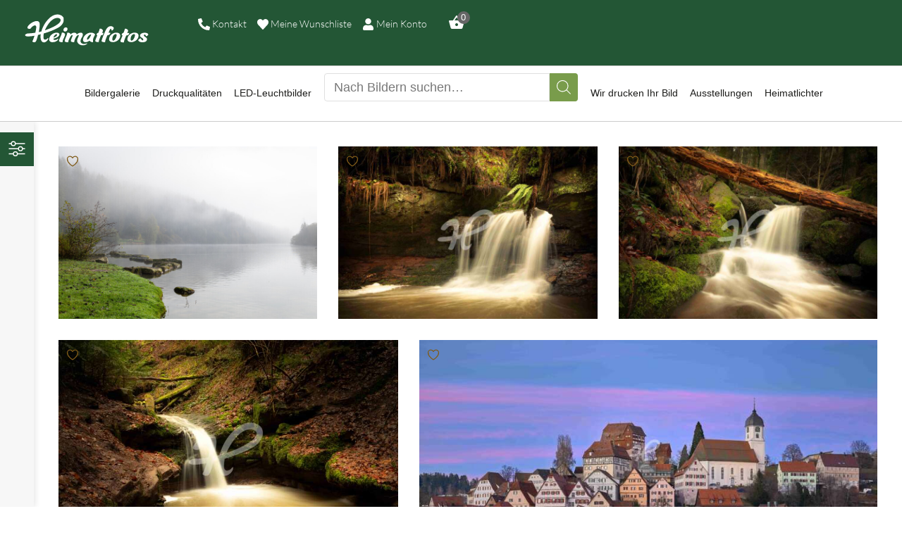

--- FILE ---
content_type: text/html; charset=UTF-8
request_url: https://heimatfotos.de/product-tag/nagold/
body_size: 64670
content:
<!DOCTYPE html>
<html lang="de" class="no-js
									 scheme_default										">
<head>
					<script>document.documentElement.className = document.documentElement.className + ' yes-js js_active js'</script>
					<meta charset="UTF-8">
		<meta name="viewport" content="width=device-width, initial-scale=1, maximum-scale=1">
		<meta name="format-detection" content="telephone=no">
		<link rel="profile" href="//gmpg.org/xfn/11">
		<link rel="pingback" href="https://heimatfotos.de/xmlrpc.php">
		<title>NAGOLD | Heimatfotos</title>
<meta name='robots' content='max-image-preview:large' />
	<style>img:is([sizes="auto" i], [sizes^="auto," i]) { contain-intrinsic-size: 3000px 1500px }</style>
	<link rel="alternate" type="application/rss+xml" title="Heimatfotos &raquo; Feed" href="https://heimatfotos.de/feed/" />
<link rel="alternate" type="application/rss+xml" title="Heimatfotos &raquo; Kommentar-Feed" href="https://heimatfotos.de/comments/feed/" />
<link rel="alternate" type="application/rss+xml" title="Heimatfotos &raquo; NAGOLD Schlagwort Feed" href="https://heimatfotos.de/product-tag/nagold/feed/" />
<style id='wp-emoji-styles-inline-css' type='text/css'>

	img.wp-smiley, img.emoji {
		display: inline !important;
		border: none !important;
		box-shadow: none !important;
		height: 1em !important;
		width: 1em !important;
		margin: 0 0.07em !important;
		vertical-align: -0.1em !important;
		background: none !important;
		padding: 0 !important;
	}
</style>
<link property="stylesheet" rel='stylesheet' id='wp-block-library-css' href='https://heimatfotos.de/wp-includes/css/dist/block-library/style.min.css?ver=6.8.3' type='text/css' media='all' />
<style id='classic-theme-styles-inline-css' type='text/css'>
/*! This file is auto-generated */
.wp-block-button__link{color:#fff;background-color:#32373c;border-radius:9999px;box-shadow:none;text-decoration:none;padding:calc(.667em + 2px) calc(1.333em + 2px);font-size:1.125em}.wp-block-file__button{background:#32373c;color:#fff;text-decoration:none}
</style>
<style id='elasticpress-related-posts-style-inline-css' type='text/css'>
.editor-styles-wrapper .wp-block-elasticpress-related-posts ul,.wp-block-elasticpress-related-posts ul{list-style-type:none;padding:0}.editor-styles-wrapper .wp-block-elasticpress-related-posts ul li a>div{display:inline}

</style>
<link data-minify="1" property="stylesheet" rel='stylesheet' id='jquery-selectBox-css' href='https://heimatfotos.de/wp-content/cache/min/1/wp-content/plugins/yith-woocommerce-wishlist-premium/assets/css/jquery.selectBox.css?ver=1765726760' type='text/css' media='all' />
<link data-minify="1" property="stylesheet" rel='stylesheet' id='yith-wcwl-font-awesome-css' href='https://heimatfotos.de/wp-content/cache/min/1/wp-content/plugins/yith-woocommerce-wishlist-premium/assets/css/font-awesome.css?ver=1765726760' type='text/css' media='all' />
<link data-minify="1" property="stylesheet" rel='stylesheet' id='woocommerce_prettyPhoto_css-css' href='https://heimatfotos.de/wp-content/cache/min/1/wp-content/plugins/woocommerce/assets/css/prettyPhoto.css?ver=1765726760' type='text/css' media='all' />
<link data-minify="1" property="stylesheet" rel='stylesheet' id='yith-wcwl-main-css' href='https://heimatfotos.de/wp-content/cache/min/1/wp-content/plugins/yith-woocommerce-wishlist-premium/assets/css/style.css?ver=1765726760' type='text/css' media='all' />
<style id='yith-wcwl-main-inline-css' type='text/css'>
 :root { --color-add-to-wishlist-background: #333333; --color-add-to-wishlist-text: #FFFFFF; --color-add-to-wishlist-border: #333333; --color-add-to-wishlist-background-hover: #333333; --color-add-to-wishlist-text-hover: #FFFFFF; --color-add-to-wishlist-border-hover: #333333; --rounded-corners-radius: 16px; --color-add-to-cart-background: #333333; --color-add-to-cart-text: #FFFFFF; --color-add-to-cart-border: #333333; --color-add-to-cart-background-hover: #4F4F4F; --color-add-to-cart-text-hover: #FFFFFF; --color-add-to-cart-border-hover: #4F4F4F; --add-to-cart-rounded-corners-radius: 16px; --color-button-style-1-background: #333333; --color-button-style-1-text: #FFFFFF; --color-button-style-1-border: #333333; --color-button-style-1-background-hover: #4F4F4F; --color-button-style-1-text-hover: #FFFFFF; --color-button-style-1-border-hover: #4F4F4F; --color-button-style-2-background: #333333; --color-button-style-2-text: #FFFFFF; --color-button-style-2-border: #333333; --color-button-style-2-background-hover: #4F4F4F; --color-button-style-2-text-hover: #FFFFFF; --color-button-style-2-border-hover: #4F4F4F; --color-wishlist-table-background: #FFFFFF; --color-wishlist-table-text: #6d6c6c; --color-wishlist-table-border: #FFFFFF; --color-headers-background: #F4F4F4; --color-share-button-color: #FFFFFF; --color-share-button-color-hover: #FFFFFF; --color-fb-button-background: #39599E; --color-fb-button-background-hover: #595A5A; --color-tw-button-background: #45AFE2; --color-tw-button-background-hover: #595A5A; --color-pr-button-background: #AB2E31; --color-pr-button-background-hover: #595A5A; --color-em-button-background: #FBB102; --color-em-button-background-hover: #595A5A; --color-wa-button-background: #00A901; --color-wa-button-background-hover: #595A5A; --feedback-duration: 3s; --modal-colors-overlay: #0000004d; --modal-colors-icon: #007565; --modal-colors-primary-button: #007565; --modal-colors-primary-button-hover: #007565; --modal-colors-primary-button-text: #fff; --modal-colors-primary-button-text-hover: #fff; --modal-colors-secondary-button: #e8e8e8; --modal-colors-secondary-button-hover: #d8d8d8; --modal-colors-secondary-button-text: #777; --modal-colors-secondary-button-text-hover: #777; --color-ask-an-estimate-background: #333333; --color-ask-an-estimate-text: #FFFFFF; --color-ask-an-estimate-border: #333333; --color-ask-an-estimate-background-hover: #4F4F4F; --color-ask-an-estimate-text-hover: #FFFFFF; --color-ask-an-estimate-border-hover: #4F4F4F; --ask-an-estimate-rounded-corners-radius: 16px; --tooltip-color-background: #333333e6; --tooltip-color-text: #fff } 
 :root { --color-add-to-wishlist-background: #333333; --color-add-to-wishlist-text: #FFFFFF; --color-add-to-wishlist-border: #333333; --color-add-to-wishlist-background-hover: #333333; --color-add-to-wishlist-text-hover: #FFFFFF; --color-add-to-wishlist-border-hover: #333333; --rounded-corners-radius: 16px; --color-add-to-cart-background: #333333; --color-add-to-cart-text: #FFFFFF; --color-add-to-cart-border: #333333; --color-add-to-cart-background-hover: #4F4F4F; --color-add-to-cart-text-hover: #FFFFFF; --color-add-to-cart-border-hover: #4F4F4F; --add-to-cart-rounded-corners-radius: 16px; --color-button-style-1-background: #333333; --color-button-style-1-text: #FFFFFF; --color-button-style-1-border: #333333; --color-button-style-1-background-hover: #4F4F4F; --color-button-style-1-text-hover: #FFFFFF; --color-button-style-1-border-hover: #4F4F4F; --color-button-style-2-background: #333333; --color-button-style-2-text: #FFFFFF; --color-button-style-2-border: #333333; --color-button-style-2-background-hover: #4F4F4F; --color-button-style-2-text-hover: #FFFFFF; --color-button-style-2-border-hover: #4F4F4F; --color-wishlist-table-background: #FFFFFF; --color-wishlist-table-text: #6d6c6c; --color-wishlist-table-border: #FFFFFF; --color-headers-background: #F4F4F4; --color-share-button-color: #FFFFFF; --color-share-button-color-hover: #FFFFFF; --color-fb-button-background: #39599E; --color-fb-button-background-hover: #595A5A; --color-tw-button-background: #45AFE2; --color-tw-button-background-hover: #595A5A; --color-pr-button-background: #AB2E31; --color-pr-button-background-hover: #595A5A; --color-em-button-background: #FBB102; --color-em-button-background-hover: #595A5A; --color-wa-button-background: #00A901; --color-wa-button-background-hover: #595A5A; --feedback-duration: 3s; --modal-colors-overlay: #0000004d; --modal-colors-icon: #007565; --modal-colors-primary-button: #007565; --modal-colors-primary-button-hover: #007565; --modal-colors-primary-button-text: #fff; --modal-colors-primary-button-text-hover: #fff; --modal-colors-secondary-button: #e8e8e8; --modal-colors-secondary-button-hover: #d8d8d8; --modal-colors-secondary-button-text: #777; --modal-colors-secondary-button-text-hover: #777; --color-ask-an-estimate-background: #333333; --color-ask-an-estimate-text: #FFFFFF; --color-ask-an-estimate-border: #333333; --color-ask-an-estimate-background-hover: #4F4F4F; --color-ask-an-estimate-text-hover: #FFFFFF; --color-ask-an-estimate-border-hover: #4F4F4F; --ask-an-estimate-rounded-corners-radius: 16px; --tooltip-color-background: #333333e6; --tooltip-color-text: #fff } 
</style>
<style id='global-styles-inline-css' type='text/css'>
:root{--wp--preset--aspect-ratio--square: 1;--wp--preset--aspect-ratio--4-3: 4/3;--wp--preset--aspect-ratio--3-4: 3/4;--wp--preset--aspect-ratio--3-2: 3/2;--wp--preset--aspect-ratio--2-3: 2/3;--wp--preset--aspect-ratio--16-9: 16/9;--wp--preset--aspect-ratio--9-16: 9/16;--wp--preset--color--black: #000000;--wp--preset--color--cyan-bluish-gray: #abb8c3;--wp--preset--color--white: #ffffff;--wp--preset--color--pale-pink: #f78da7;--wp--preset--color--vivid-red: #cf2e2e;--wp--preset--color--luminous-vivid-orange: #ff6900;--wp--preset--color--luminous-vivid-amber: #fcb900;--wp--preset--color--light-green-cyan: #7bdcb5;--wp--preset--color--vivid-green-cyan: #00d084;--wp--preset--color--pale-cyan-blue: #8ed1fc;--wp--preset--color--vivid-cyan-blue: #0693e3;--wp--preset--color--vivid-purple: #9b51e0;--wp--preset--color--bg-color: #ffffff;--wp--preset--color--bd-color: #e6e6e6;--wp--preset--color--text-dark: #1d1d1b;--wp--preset--color--text-light: #8e8e8e;--wp--preset--color--text-link: #799c4b;--wp--preset--color--text-hover: #235635;--wp--preset--color--text-link-2: #1b365d;--wp--preset--color--text-hover-2: #1b365d;--wp--preset--color--text-link-3: #235635;--wp--preset--color--text-hover-3: #1d1d1b;--wp--preset--gradient--vivid-cyan-blue-to-vivid-purple: linear-gradient(135deg,rgba(6,147,227,1) 0%,rgb(155,81,224) 100%);--wp--preset--gradient--light-green-cyan-to-vivid-green-cyan: linear-gradient(135deg,rgb(122,220,180) 0%,rgb(0,208,130) 100%);--wp--preset--gradient--luminous-vivid-amber-to-luminous-vivid-orange: linear-gradient(135deg,rgba(252,185,0,1) 0%,rgba(255,105,0,1) 100%);--wp--preset--gradient--luminous-vivid-orange-to-vivid-red: linear-gradient(135deg,rgba(255,105,0,1) 0%,rgb(207,46,46) 100%);--wp--preset--gradient--very-light-gray-to-cyan-bluish-gray: linear-gradient(135deg,rgb(238,238,238) 0%,rgb(169,184,195) 100%);--wp--preset--gradient--cool-to-warm-spectrum: linear-gradient(135deg,rgb(74,234,220) 0%,rgb(151,120,209) 20%,rgb(207,42,186) 40%,rgb(238,44,130) 60%,rgb(251,105,98) 80%,rgb(254,248,76) 100%);--wp--preset--gradient--blush-light-purple: linear-gradient(135deg,rgb(255,206,236) 0%,rgb(152,150,240) 100%);--wp--preset--gradient--blush-bordeaux: linear-gradient(135deg,rgb(254,205,165) 0%,rgb(254,45,45) 50%,rgb(107,0,62) 100%);--wp--preset--gradient--luminous-dusk: linear-gradient(135deg,rgb(255,203,112) 0%,rgb(199,81,192) 50%,rgb(65,88,208) 100%);--wp--preset--gradient--pale-ocean: linear-gradient(135deg,rgb(255,245,203) 0%,rgb(182,227,212) 50%,rgb(51,167,181) 100%);--wp--preset--gradient--electric-grass: linear-gradient(135deg,rgb(202,248,128) 0%,rgb(113,206,126) 100%);--wp--preset--gradient--midnight: linear-gradient(135deg,rgb(2,3,129) 0%,rgb(40,116,252) 100%);--wp--preset--font-size--small: 13px;--wp--preset--font-size--medium: 20px;--wp--preset--font-size--large: 36px;--wp--preset--font-size--x-large: 42px;--wp--preset--spacing--20: 0.44rem;--wp--preset--spacing--30: 0.67rem;--wp--preset--spacing--40: 1rem;--wp--preset--spacing--50: 1.5rem;--wp--preset--spacing--60: 2.25rem;--wp--preset--spacing--70: 3.38rem;--wp--preset--spacing--80: 5.06rem;--wp--preset--shadow--natural: 6px 6px 9px rgba(0, 0, 0, 0.2);--wp--preset--shadow--deep: 12px 12px 50px rgba(0, 0, 0, 0.4);--wp--preset--shadow--sharp: 6px 6px 0px rgba(0, 0, 0, 0.2);--wp--preset--shadow--outlined: 6px 6px 0px -3px rgba(255, 255, 255, 1), 6px 6px rgba(0, 0, 0, 1);--wp--preset--shadow--crisp: 6px 6px 0px rgba(0, 0, 0, 1);}:where(.is-layout-flex){gap: 0.5em;}:where(.is-layout-grid){gap: 0.5em;}body .is-layout-flex{display: flex;}.is-layout-flex{flex-wrap: wrap;align-items: center;}.is-layout-flex > :is(*, div){margin: 0;}body .is-layout-grid{display: grid;}.is-layout-grid > :is(*, div){margin: 0;}:where(.wp-block-columns.is-layout-flex){gap: 2em;}:where(.wp-block-columns.is-layout-grid){gap: 2em;}:where(.wp-block-post-template.is-layout-flex){gap: 1.25em;}:where(.wp-block-post-template.is-layout-grid){gap: 1.25em;}.has-black-color{color: var(--wp--preset--color--black) !important;}.has-cyan-bluish-gray-color{color: var(--wp--preset--color--cyan-bluish-gray) !important;}.has-white-color{color: var(--wp--preset--color--white) !important;}.has-pale-pink-color{color: var(--wp--preset--color--pale-pink) !important;}.has-vivid-red-color{color: var(--wp--preset--color--vivid-red) !important;}.has-luminous-vivid-orange-color{color: var(--wp--preset--color--luminous-vivid-orange) !important;}.has-luminous-vivid-amber-color{color: var(--wp--preset--color--luminous-vivid-amber) !important;}.has-light-green-cyan-color{color: var(--wp--preset--color--light-green-cyan) !important;}.has-vivid-green-cyan-color{color: var(--wp--preset--color--vivid-green-cyan) !important;}.has-pale-cyan-blue-color{color: var(--wp--preset--color--pale-cyan-blue) !important;}.has-vivid-cyan-blue-color{color: var(--wp--preset--color--vivid-cyan-blue) !important;}.has-vivid-purple-color{color: var(--wp--preset--color--vivid-purple) !important;}.has-black-background-color{background-color: var(--wp--preset--color--black) !important;}.has-cyan-bluish-gray-background-color{background-color: var(--wp--preset--color--cyan-bluish-gray) !important;}.has-white-background-color{background-color: var(--wp--preset--color--white) !important;}.has-pale-pink-background-color{background-color: var(--wp--preset--color--pale-pink) !important;}.has-vivid-red-background-color{background-color: var(--wp--preset--color--vivid-red) !important;}.has-luminous-vivid-orange-background-color{background-color: var(--wp--preset--color--luminous-vivid-orange) !important;}.has-luminous-vivid-amber-background-color{background-color: var(--wp--preset--color--luminous-vivid-amber) !important;}.has-light-green-cyan-background-color{background-color: var(--wp--preset--color--light-green-cyan) !important;}.has-vivid-green-cyan-background-color{background-color: var(--wp--preset--color--vivid-green-cyan) !important;}.has-pale-cyan-blue-background-color{background-color: var(--wp--preset--color--pale-cyan-blue) !important;}.has-vivid-cyan-blue-background-color{background-color: var(--wp--preset--color--vivid-cyan-blue) !important;}.has-vivid-purple-background-color{background-color: var(--wp--preset--color--vivid-purple) !important;}.has-black-border-color{border-color: var(--wp--preset--color--black) !important;}.has-cyan-bluish-gray-border-color{border-color: var(--wp--preset--color--cyan-bluish-gray) !important;}.has-white-border-color{border-color: var(--wp--preset--color--white) !important;}.has-pale-pink-border-color{border-color: var(--wp--preset--color--pale-pink) !important;}.has-vivid-red-border-color{border-color: var(--wp--preset--color--vivid-red) !important;}.has-luminous-vivid-orange-border-color{border-color: var(--wp--preset--color--luminous-vivid-orange) !important;}.has-luminous-vivid-amber-border-color{border-color: var(--wp--preset--color--luminous-vivid-amber) !important;}.has-light-green-cyan-border-color{border-color: var(--wp--preset--color--light-green-cyan) !important;}.has-vivid-green-cyan-border-color{border-color: var(--wp--preset--color--vivid-green-cyan) !important;}.has-pale-cyan-blue-border-color{border-color: var(--wp--preset--color--pale-cyan-blue) !important;}.has-vivid-cyan-blue-border-color{border-color: var(--wp--preset--color--vivid-cyan-blue) !important;}.has-vivid-purple-border-color{border-color: var(--wp--preset--color--vivid-purple) !important;}.has-vivid-cyan-blue-to-vivid-purple-gradient-background{background: var(--wp--preset--gradient--vivid-cyan-blue-to-vivid-purple) !important;}.has-light-green-cyan-to-vivid-green-cyan-gradient-background{background: var(--wp--preset--gradient--light-green-cyan-to-vivid-green-cyan) !important;}.has-luminous-vivid-amber-to-luminous-vivid-orange-gradient-background{background: var(--wp--preset--gradient--luminous-vivid-amber-to-luminous-vivid-orange) !important;}.has-luminous-vivid-orange-to-vivid-red-gradient-background{background: var(--wp--preset--gradient--luminous-vivid-orange-to-vivid-red) !important;}.has-very-light-gray-to-cyan-bluish-gray-gradient-background{background: var(--wp--preset--gradient--very-light-gray-to-cyan-bluish-gray) !important;}.has-cool-to-warm-spectrum-gradient-background{background: var(--wp--preset--gradient--cool-to-warm-spectrum) !important;}.has-blush-light-purple-gradient-background{background: var(--wp--preset--gradient--blush-light-purple) !important;}.has-blush-bordeaux-gradient-background{background: var(--wp--preset--gradient--blush-bordeaux) !important;}.has-luminous-dusk-gradient-background{background: var(--wp--preset--gradient--luminous-dusk) !important;}.has-pale-ocean-gradient-background{background: var(--wp--preset--gradient--pale-ocean) !important;}.has-electric-grass-gradient-background{background: var(--wp--preset--gradient--electric-grass) !important;}.has-midnight-gradient-background{background: var(--wp--preset--gradient--midnight) !important;}.has-small-font-size{font-size: var(--wp--preset--font-size--small) !important;}.has-medium-font-size{font-size: var(--wp--preset--font-size--medium) !important;}.has-large-font-size{font-size: var(--wp--preset--font-size--large) !important;}.has-x-large-font-size{font-size: var(--wp--preset--font-size--x-large) !important;}
:where(.wp-block-post-template.is-layout-flex){gap: 1.25em;}:where(.wp-block-post-template.is-layout-grid){gap: 1.25em;}
:where(.wp-block-columns.is-layout-flex){gap: 2em;}:where(.wp-block-columns.is-layout-grid){gap: 2em;}
:root :where(.wp-block-pullquote){font-size: 1.5em;line-height: 1.6;}
</style>
<link property="stylesheet" rel='stylesheet' id='bootstrap-css-css' href='https://heimatfotos.de/wp-content/plugins/heimatfotos/public/css/bootstrap.min.css?ver=1.0.0' type='text/css' media='all' />
<link data-minify="1" property="stylesheet" rel='stylesheet' id='jqury-ui-css' href='https://heimatfotos.de/wp-content/cache/min/1/wp-content/plugins/heimatfotos/public/css/jquery-ui.css?ver=1765726760' type='text/css' media='all' />
<link data-minify="1" property="stylesheet" rel='stylesheet' id='plup-css-ui-css' href='https://heimatfotos.de/wp-content/cache/min/1/wp-content/plugins/heimatfotos/public/css/jquery.ui.plupload.css?ver=1765726760' type='text/css' media='all' />
<link property="stylesheet" rel='stylesheet' id='select2-css' href='https://heimatfotos.de/wp-content/plugins/heimatfotos/public/css/select2.min.css?ver=1.0.0' type='text/css' media='all' />
<link data-minify="1" property="stylesheet" rel='stylesheet' id='bootstrap-tags-css' href='https://heimatfotos.de/wp-content/cache/min/1/wp-content/plugins/heimatfotos/public/css/bootstrap-tagsinput.css?ver=1765726760' type='text/css' media='all' />
<link property="stylesheet" rel='stylesheet' id='google-gallery-css' href='https://heimatfotos.de/wp-content/plugins/heimatfotos/public/css/google-gallery.min.css?ver=1.0.0' type='text/css' media='all' />
<link data-minify="1" property="stylesheet" rel='stylesheet' id='dcdrilldown-css' href='https://heimatfotos.de/wp-content/cache/min/1/wp-content/plugins/heimatfotos/public/css/dcdrilldown.css?ver=1765726760' type='text/css' media='all' />
<link data-minify="1" property="stylesheet" rel='stylesheet' id='graphite-css' href='https://heimatfotos.de/wp-content/cache/min/1/wp-content/plugins/heimatfotos/public/css/skins/graphite.css?ver=1765726760' type='text/css' media='all' />
<link data-minify="1" property="stylesheet" rel='stylesheet' id='heimatfotos-css' href='https://heimatfotos.de/wp-content/cache/min/1/wp-content/plugins/heimatfotos/public/css/heimatfotos-public.css?ver=1765726760' type='text/css' media='all' />
<link data-minify="1" property="stylesheet" rel='stylesheet' id='trx_addons-icons-css' href='https://heimatfotos.de/wp-content/cache/min/1/wp-content/plugins/trx_addons/css/font-icons/css/trx_addons_icons.css?ver=1765726760' type='text/css' media='all' />
<link property="stylesheet" rel='stylesheet' id='jquery-swiper-css' href='https://heimatfotos.de/wp-content/plugins/trx_addons/js/swiper/swiper.min.css' type='text/css' media='all' />
<link property="stylesheet" rel='stylesheet' id='magnific-popup-css' href='https://heimatfotos.de/wp-content/plugins/trx_addons/js/magnific/magnific-popup.min.css' type='text/css' media='all' />
<link data-minify="1" property="stylesheet" rel='stylesheet' id='trx_addons-css' href='https://heimatfotos.de/wp-content/cache/min/1/wp-content/plugins/trx_addons/css/__styles.css?ver=1765726760' type='text/css' media='all' />
<link data-minify="1" property="stylesheet" rel='stylesheet' id='trx_addons-animation-css' href='https://heimatfotos.de/wp-content/cache/min/1/wp-content/plugins/trx_addons/css/trx_addons.animation.css?ver=1765726760' type='text/css' media='all' />
<link data-minify="1" property="stylesheet" rel='stylesheet' id='woocommerce-layout-css' href='https://heimatfotos.de/wp-content/cache/min/1/wp-content/plugins/woocommerce/assets/css/woocommerce-layout.css?ver=1765726760' type='text/css' media='all' />
<link data-minify="1" property="stylesheet" rel='stylesheet' id='woocommerce-smallscreen-css' href='https://heimatfotos.de/wp-content/cache/min/1/wp-content/plugins/woocommerce/assets/css/woocommerce-smallscreen.css?ver=1765726760' type='text/css' media='only screen and (max-width: 768px)' />
<link data-minify="1" property="stylesheet" rel='stylesheet' id='woocommerce-general-css' href='https://heimatfotos.de/wp-content/cache/min/1/wp-content/plugins/woocommerce/assets/css/woocommerce.css?ver=1765726760' type='text/css' media='all' />
<style id='woocommerce-inline-inline-css' type='text/css'>
.woocommerce form .form-row .required { visibility: visible; }
</style>
<link data-minify="1" property="stylesheet" rel='stylesheet' id='dashicons-css' href='https://heimatfotos.de/wp-content/cache/min/1/wp-includes/css/dashicons.min.css?ver=1765726760' type='text/css' media='all' />
<style id='dashicons-inline-css' type='text/css'>
[data-font="Dashicons"]:before {font-family: 'Dashicons' !important;content: attr(data-icon) !important;speak: none !important;font-weight: normal !important;font-variant: normal !important;text-transform: none !important;line-height: 1 !important;font-style: normal !important;-webkit-font-smoothing: antialiased !important;-moz-osx-font-smoothing: grayscale !important;}
</style>
<link data-minify="1" property="stylesheet" rel='stylesheet' id='hf-filter-css-css' href='https://heimatfotos.de/wp-content/cache/min/1/wp-content/plugins/heimatfotos-woo-filter/assets/css/filter.css?ver=1765726760' type='text/css' media='all' />
<link data-minify="1" property="stylesheet" rel='stylesheet' id='brands-styles-css' href='https://heimatfotos.de/wp-content/cache/min/1/wp-content/plugins/woocommerce/assets/css/brands.css?ver=1765726760' type='text/css' media='all' />
<link data-minify="1" property="stylesheet" rel='stylesheet' id='xoo-wsc-fonts-css' href='https://heimatfotos.de/wp-content/cache/min/1/wp-content/plugins/side-cart-woocommerce/assets/css/xoo-wsc-fonts.css?ver=1765726760' type='text/css' media='all' />
<link data-minify="1" property="stylesheet" rel='stylesheet' id='xoo-wsc-style-css' href='https://heimatfotos.de/wp-content/cache/min/1/wp-content/plugins/side-cart-woocommerce/assets/css/xoo-wsc-style.css?ver=1765726760' type='text/css' media='all' />
<style id='xoo-wsc-style-inline-css' type='text/css'>
a.xoo-wsc-ft-btn:nth-child(3){
		grid-column: 1/-1;
	}



.xoo-wsc-ft-buttons-cont a.xoo-wsc-ft-btn, .xoo-wsc-container .xoo-wsc-btn {
	background-color: #000000;
	color: #ffffff;
	border: 2px solid #ffffff;
	padding: 10px 20px;
}

.xoo-wsc-ft-buttons-cont a.xoo-wsc-ft-btn:hover, .xoo-wsc-container .xoo-wsc-btn:hover {
	background-color: #ffffff;
	color: #000000;
	border: 2px solid #000000;
}

 

.xoo-wsc-footer{
	background-color: #ffffff;
	color: #000000;
	padding: 10px 20px;
	box-shadow: 0 -5px 10px #0000001a;
}

.xoo-wsc-footer, .xoo-wsc-footer a, .xoo-wsc-footer .amount{
	font-size: 18px;
}

.xoo-wsc-btn .amount{
	color: #ffffff}

.xoo-wsc-btn:hover .amount{
	color: #000000;
}

.xoo-wsc-ft-buttons-cont{
	grid-template-columns: 2fr 2fr;
}

.xoo-wsc-basket{
	bottom: 12px;
	right: 1px;
	background-color: #a0a8c6;
	color: #ffffff;
	box-shadow: 0px 0px 15px 2px #0000001a;
	border-radius: 50%;
	display: none;
	width: 60px;
	height: 60px;
}


.xoo-wsc-bki{
	font-size: 30px}

.xoo-wsc-items-count{
	top: -12px;
	left: -12px;
}

.xoo-wsc-items-count{
	background-color: #1b365d;
	color: #ffffff;
}

.xoo-wsc-container, .xoo-wsc-slider{
	max-width: 400px;
	right: -400px;
	top: 0;bottom: 0;
	bottom: 0;
	font-family: }


.xoo-wsc-cart-active .xoo-wsc-container, .xoo-wsc-slider-active .xoo-wsc-slider{
	right: 0;
}


.xoo-wsc-cart-active .xoo-wsc-basket{
	right: 400px;
}

.xoo-wsc-slider{
	right: -400px;
}

span.xoo-wsch-close {
    font-size: 20px;
    right: 10px;
}

.xoo-wsch-top{
	justify-content: center;
}

.xoo-wsch-text{
	font-size: 18px;
}

.xoo-wsc-header{
	color: #000000;
	background-color: #ffffff;
	border-bottom: 2px solid #eee;
}


.xoo-wsc-body{
	background-color: #f8f9fa;
}

.xoo-wsc-products:not(.xoo-wsc-pattern-card), .xoo-wsc-products:not(.xoo-wsc-pattern-card) span.amount, .xoo-wsc-products:not(.xoo-wsc-pattern-card) a{
	font-size: 14px;
	color: #000000;
}

.xoo-wsc-products:not(.xoo-wsc-pattern-card) .xoo-wsc-product{
	padding: 10px 15px;
	margin: 10px 15px;
	border-radius: 5px;
	box-shadow: 0 2px 2px #00000005;
	background-color: #ffffff;
}

.xoo-wsc-sum-col{
	justify-content: center;
}


/** Shortcode **/
.xoo-wsc-sc-count{
	background-color: #666666;
	color: #ffffff;
}

.xoo-wsc-sc-bki{
	font-size: 24px;
	color: #ffffff;
}
.xoo-wsc-sc-cont{
	color: #ffffff;
}


.xoo-wsc-product dl.variation {
	display: block;
}


.xoo-wsc-product-cont{
	padding: 10px 10px;
}

.xoo-wsc-products:not(.xoo-wsc-pattern-card) .xoo-wsc-img-col{
	width: 35%;
}

.xoo-wsc-pattern-card .xoo-wsc-img-col img{
	max-width: 100%;
	height: auto;
}

.xoo-wsc-products:not(.xoo-wsc-pattern-card) .xoo-wsc-sum-col{
	width: 65%;
}

.xoo-wsc-pattern-card .xoo-wsc-product-cont{
	width: 50% 
}

@media only screen and (max-width: 600px) {
	.xoo-wsc-pattern-card .xoo-wsc-product-cont  {
		width: 50%;
	}
}


.xoo-wsc-pattern-card .xoo-wsc-product{
	border: 0;
	box-shadow: 0px 10px 15px -12px #0000001a;
}


.xoo-wsc-sm-front{
	background-color: #eee;
}
.xoo-wsc-pattern-card, .xoo-wsc-sm-front{
	border-bottom-left-radius: 5px;
	border-bottom-right-radius: 5px;
}
.xoo-wsc-pattern-card, .xoo-wsc-img-col img, .xoo-wsc-img-col, .xoo-wsc-sm-back-cont{
	border-top-left-radius: 5px;
	border-top-right-radius: 5px;
}
.xoo-wsc-sm-back{
	background-color: #fff;
}
.xoo-wsc-pattern-card, .xoo-wsc-pattern-card a, .xoo-wsc-pattern-card .amount{
	font-size: 14px;
}

.xoo-wsc-sm-front, .xoo-wsc-sm-front a, .xoo-wsc-sm-front .amount{
	color: #000;
}

.xoo-wsc-sm-back, .xoo-wsc-sm-back a, .xoo-wsc-sm-back .amount{
	color: #000;
}


.magictime {
    animation-duration: 0.5s;
}

.xoo-wsc-sc-subt { display:none; }

/* Styling the basket icon */ .xoo-wsc-basket { z-index:10001; box-shadow: 0 4px 8px 0 rgba(0, 0, 0, 0.2), 0 6px 20px 0 rgba(0, 0, 0, 0.19); top:60px; } /* Move the Count and give it a shadow*/ .xoo-wsc-items-count { top: 50px; box-shadow: 0 4px 8px 0 rgba(0, 0, 0, 0.2), 0 6px 20px 0 rgba(0, 0, 0, 0.19); } /* Media queries for smartphones */ @media only screen and (max-width: 768px) { /* moving the bakset icon left */ .xoo-wsc-basket { right: 5px; top:55px;} } /* Media queries for desktop */ @media only screen and (min-width: 1025px) { /* changing the width of the side panel */ .xoo-wsc-container { right: -500px; width: 500px; } }
</style>
<link property="stylesheet" rel='stylesheet' id='elementor-frontend-css' href='https://heimatfotos.de/wp-content/plugins/elementor/assets/css/frontend.min.css?ver=3.31.0' type='text/css' media='all' />
<style id='elementor-frontend-inline-css' type='text/css'>

				.elementor-widget-woocommerce-checkout-page .woocommerce table.woocommerce-checkout-review-order-table {
				    margin: var(--sections-margin, 24px 0 24px 0);
				    padding: var(--sections-padding, 16px 16px);
				}
				.elementor-widget-woocommerce-checkout-page .woocommerce table.woocommerce-checkout-review-order-table .cart_item td.product-name {
				    padding-right: 20px;
				}
				.elementor-widget-woocommerce-checkout-page .woocommerce .woocommerce-checkout #payment {
					border: none;
					padding: 0;
				}
				.elementor-widget-woocommerce-checkout-page .woocommerce .e-checkout__order_review-2 {
					background: var(--sections-background-color, #ffffff);
				    border-radius: var(--sections-border-radius, 3px);
				    padding: var(--sections-padding, 16px 30px);
				    margin: var(--sections-margin, 0 0 24px 0);
				    border-style: var(--sections-border-type, solid);
				    border-color: var(--sections-border-color, #D5D8DC);
				    border-width: 1px;
				    display: block;
				}
				.elementor-widget-woocommerce-checkout-page .woocommerce-checkout .place-order {
					display: -webkit-box;
					display: -ms-flexbox;
					display: flex;
					-webkit-box-orient: vertical;
					-webkit-box-direction: normal;
					-ms-flex-direction: column;
					flex-direction: column;
					-ms-flex-wrap: wrap;
					flex-wrap: wrap;
					padding: 0;
					margin-bottom: 0;
					margin-top: 1em;
					-webkit-box-align: var(--place-order-title-alignment, stretch);
					-ms-flex-align: var(--place-order-title-alignment, stretch);
					align-items: var(--place-order-title-alignment, stretch); 
				}
				.elementor-widget-woocommerce-checkout-page .woocommerce-checkout #place_order {
					background-color: #5bc0de;
					width: var(--purchase-button-width, auto);
					float: none;
					color: var(--purchase-button-normal-text-color, #ffffff);
					min-height: auto;
					padding: var(--purchase-button-padding, 1em 1em);
					border-radius: var(--purchase-button-border-radius, 3px); 
		        }
		        .elementor-widget-woocommerce-checkout-page .woocommerce-checkout #place_order:hover {
					background-color: #5bc0de;
					color: var(--purchase-button-hover-text-color, #ffffff);
					border-color: var(--purchase-button-hover-border-color, #5bc0de);
					-webkit-transition-duration: var(--purchase-button-hover-transition-duration, 0.3s);
					-o-transition-duration: var(--purchase-button-hover-transition-duration, 0.3s);
					transition-duration: var(--purchase-button-hover-transition-duration, 0.3s); 
                }
			
</style>
<link property="stylesheet" rel='stylesheet' id='elementor-post-11061-css' href='https://heimatfotos.de/wp-content/uploads/elementor/css/post-11061.css?ver=1765726754' type='text/css' media='all' />
<link data-minify="1" property="stylesheet" rel='stylesheet' id='font-awesome-5-all-css' href='https://heimatfotos.de/wp-content/cache/min/1/wp-content/plugins/elementor/assets/lib/font-awesome/css/all.min.css?ver=1765726760' type='text/css' media='all' />
<link property="stylesheet" rel='stylesheet' id='font-awesome-4-shim-css' href='https://heimatfotos.de/wp-content/plugins/elementor/assets/lib/font-awesome/css/v4-shims.min.css?ver=3.31.0' type='text/css' media='all' />
<link data-minify="1" property="stylesheet" rel='stylesheet' id='elasticpress-facets-css' href='https://heimatfotos.de/wp-content/cache/min/1/wp-content/plugins/elasticpress/dist/css/facets-styles.css?ver=1765726760' type='text/css' media='all' />
<link data-minify="1" property="stylesheet" rel='stylesheet' id='borlabs-cookie-css' href='https://heimatfotos.de/wp-content/cache/min/1/wp-content/cache/borlabs-cookie/borlabs-cookie_1_de.css?ver=1765726760' type='text/css' media='all' />
<link data-minify="1" property="stylesheet" rel='stylesheet' id='woocommerce-gzd-layout-css' href='https://heimatfotos.de/wp-content/cache/min/1/wp-content/plugins/woocommerce-germanized/build/static/layout-styles.css?ver=1765726760' type='text/css' media='all' />
<style id='woocommerce-gzd-layout-inline-css' type='text/css'>
.woocommerce-checkout .shop_table { background-color: #eeeeee; } .product p.deposit-packaging-type { font-size: 1.25em !important; } p.woocommerce-shipping-destination { display: none; }
                .wc-gzd-nutri-score-value-a {
                    background: url(https://heimatfotos.de/wp-content/plugins/woocommerce-germanized/assets/images/nutri-score-a.svg) no-repeat;
                }
                .wc-gzd-nutri-score-value-b {
                    background: url(https://heimatfotos.de/wp-content/plugins/woocommerce-germanized/assets/images/nutri-score-b.svg) no-repeat;
                }
                .wc-gzd-nutri-score-value-c {
                    background: url(https://heimatfotos.de/wp-content/plugins/woocommerce-germanized/assets/images/nutri-score-c.svg) no-repeat;
                }
                .wc-gzd-nutri-score-value-d {
                    background: url(https://heimatfotos.de/wp-content/plugins/woocommerce-germanized/assets/images/nutri-score-d.svg) no-repeat;
                }
                .wc-gzd-nutri-score-value-e {
                    background: url(https://heimatfotos.de/wp-content/plugins/woocommerce-germanized/assets/images/nutri-score-e.svg) no-repeat;
                }
            
</style>
<link data-minify="1" property="stylesheet" rel='stylesheet' id='sib-front-css-css' href='https://heimatfotos.de/wp-content/cache/min/1/wp-content/plugins/mailin/css/mailin-front.css?ver=1765726760' type='text/css' media='all' />
<link property="stylesheet" rel='stylesheet' id='pixefy-font-google_fonts-css' data-borlabs-font-blocker-href='https://fonts.googleapis.com/css?family=Arial:200,300,300italic,400,400italic,500,700,700italic&#038;subset=latin,latin-ext' type='text/css' media='all' />
<link data-minify="1" property="stylesheet" rel='stylesheet' id='fontello-icons-css' href='https://heimatfotos.de/wp-content/cache/min/1/wp-content/themes/pixefy/css/font-icons/css/fontello.css?ver=1765726760' type='text/css' media='all' />
<link data-minify="1" property="stylesheet" rel='stylesheet' id='pixefy-main-css' href='https://heimatfotos.de/wp-content/cache/min/1/wp-content/themes/pixefy/style.css?ver=1765726760' type='text/css' media='all' />
<link property="stylesheet" rel='stylesheet' id='mediaelement-css' href='https://heimatfotos.de/wp-includes/js/mediaelement/mediaelementplayer-legacy.min.css?ver=4.2.17' type='text/css' media='all' />
<link property="stylesheet" rel='stylesheet' id='wp-mediaelement-css' href='https://heimatfotos.de/wp-includes/js/mediaelement/wp-mediaelement.min.css?ver=6.8.3' type='text/css' media='all' />
<link data-minify="1" property="stylesheet" rel='stylesheet' id='pixefy-plugins-css' href='https://heimatfotos.de/wp-content/cache/min/1/wp-content/themes/pixefy/css/__plugins.css?ver=1765726760' type='text/css' media='all' />
<link data-minify="1" property="stylesheet" rel='stylesheet' id='pixefy-custom-css' href='https://heimatfotos.de/wp-content/cache/min/1/wp-content/themes/pixefy/css/__custom.css?ver=1765726760' type='text/css' media='all' />
<link data-minify="1" property="stylesheet" rel='stylesheet' id='pixefy-color-default-css' href='https://heimatfotos.de/wp-content/cache/min/1/wp-content/themes/pixefy/css/__colors-default.css?ver=1765726760' type='text/css' media='all' />
<link data-minify="1" property="stylesheet" rel='stylesheet' id='pixefy-color-dark-css' href='https://heimatfotos.de/wp-content/cache/min/1/wp-content/themes/pixefy/css/__colors-dark.css?ver=1765726760' type='text/css' media='all' />
<link data-minify="1" property="stylesheet" rel='stylesheet' id='trx_addons-responsive-css' href='https://heimatfotos.de/wp-content/cache/min/1/wp-content/plugins/trx_addons/css/__responsive.css?ver=1765726760' type='text/css' media='all' />
<link data-minify="1" property="stylesheet" rel='stylesheet' id='pixefy-responsive-css' href='https://heimatfotos.de/wp-content/cache/min/1/wp-content/themes/pixefy/css/__responsive.css?ver=1765726760' type='text/css' media='all' />
<script type="text/javascript" src="https://heimatfotos.de/wp-includes/js/jquery/jquery.min.js?ver=3.7.1" id="jquery-core-js"></script>
<script type="text/javascript" src="https://heimatfotos.de/wp-includes/js/jquery/jquery-migrate.min.js?ver=3.4.1" id="jquery-migrate-js"></script>
<script type="text/javascript" src="https://heimatfotos.de/wp-content/plugins/elementor/assets/lib/font-awesome/js/v4-shims.min.js?ver=3.31.0" id="font-awesome-4-shim-js"></script>
<link rel="https://api.w.org/" href="https://heimatfotos.de/wp-json/" /><link rel="alternate" title="JSON" type="application/json" href="https://heimatfotos.de/wp-json/wp/v2/product_tag/1291" /><link rel="EditURI" type="application/rsd+xml" title="RSD" href="https://heimatfotos.de/xmlrpc.php?rsd" />
<meta name="generator" content="WordPress 6.8.3" />
<meta name="generator" content="WooCommerce 10.0.4" />
		<style type="text/css">
			.form_outer .form_radio_btn > div > div:first-of-type label::before {
			    border-radius: 30px 0 0 30px !important;
			    content: "Ja";
			}
			.form_outer .form_radio_btn > div > div:last-of-type label::before {
			    border-radius: 0 30px 30px 0 !important;
			    content: "Nein";
			}
		</style>
			<noscript><style>.woocommerce-product-gallery{ opacity: 1 !important; }</style></noscript>
				<style>
				.e-con.e-parent:nth-of-type(n+4):not(.e-lazyloaded):not(.e-no-lazyload),
				.e-con.e-parent:nth-of-type(n+4):not(.e-lazyloaded):not(.e-no-lazyload) * {
					background-image: none !important;
				}
				@media screen and (max-height: 1024px) {
					.e-con.e-parent:nth-of-type(n+3):not(.e-lazyloaded):not(.e-no-lazyload),
					.e-con.e-parent:nth-of-type(n+3):not(.e-lazyloaded):not(.e-no-lazyload) * {
						background-image: none !important;
					}
				}
				@media screen and (max-height: 640px) {
					.e-con.e-parent:nth-of-type(n+2):not(.e-lazyloaded):not(.e-no-lazyload),
					.e-con.e-parent:nth-of-type(n+2):not(.e-lazyloaded):not(.e-no-lazyload) * {
						background-image: none !important;
					}
				}
			</style>
			<link rel="icon" href="https://heimatfotos.de/wp-content/uploads/2021/01/cropped-Heimat_Logo_negativ_H_FotoBG_512px-32x32.jpg" sizes="32x32" />
<link rel="icon" href="https://heimatfotos.de/wp-content/uploads/2021/01/cropped-Heimat_Logo_negativ_H_FotoBG_512px-192x192.jpg" sizes="192x192" />
<link rel="apple-touch-icon" href="https://heimatfotos.de/wp-content/uploads/2021/01/cropped-Heimat_Logo_negativ_H_FotoBG_512px-180x180.jpg" />
<meta name="msapplication-TileImage" content="https://heimatfotos.de/wp-content/uploads/2021/01/cropped-Heimat_Logo_negativ_H_FotoBG_512px-270x270.jpg" />
<style id="hf-hide-wp-search-fallback">
        .post_item_single.post_item_404.post_item_none_search { display: none !important; }
        </style>
<style>.elementor-33811 .elementor-element.elementor-element-48eeaf0{--display:flex;--flex-direction:row;--container-widget-width:calc( ( 1 - var( --container-widget-flex-grow ) ) * 100% );--container-widget-height:100%;--container-widget-flex-grow:1;--container-widget-align-self:stretch;--flex-wrap-mobile:wrap;--justify-content:center;--align-items:center;--gap:0px 0px;--row-gap:0px;--column-gap:0px;--flex-wrap:nowrap;--margin-top:0px;--margin-bottom:0px;--margin-left:0px;--margin-right:0px;--padding-top:10px;--padding-bottom:10px;--padding-left:15px;--padding-right:15px;--z-index:10000;}.elementor-33811 .elementor-element.elementor-element-48eeaf0:not(.elementor-motion-effects-element-type-background), .elementor-33811 .elementor-element.elementor-element-48eeaf0 > .elementor-motion-effects-container > .elementor-motion-effects-layer{background-color:#235635;}.elementor-33811 .elementor-element.elementor-element-e38672b{--display:flex;--justify-content:center;--flex-wrap:nowrap;}.elementor-33811 .elementor-element.elementor-element-1cecfac{padding:0px 0px 0px 0px;}.elementor-33811 .elementor-element.elementor-element-1cecfac .elementor-icon{font-size:30px;}.elementor-33811 .elementor-element.elementor-element-1cecfac .elementor-icon svg{height:30px;}.elementor-33811 .elementor-element.elementor-element-1cecfac .elementor-icon-wrapper svg{width:auto;}.elementor-33811 .elementor-element.elementor-element-618e741{--display:flex;--justify-content:center;--flex-wrap:nowrap;--margin-top:0px;--margin-bottom:0px;--margin-left:0px;--margin-right:0px;--padding-top:0px;--padding-bottom:0px;--padding-left:0px;--padding-right:0px;}.elementor-33811 .elementor-element.elementor-element-1611cdc{margin:0px 15px calc(var(--kit-widget-spacing, 0px) + 0px) 15px;}.elementor-33811 .elementor-element.elementor-element-e310af9{width:auto;max-width:auto;}.elementor-33811 .elementor-element.elementor-element-e310af9 > .elementor-widget-container{margin:0px 25px 0px 25px;padding:0px 25px 0px 25px;}.elementor-33811 .elementor-element.elementor-element-70880c81 > .elementor-container > .elementor-column > .elementor-widget-wrap{align-content:center;align-items:center;}.elementor-33811 .elementor-element.elementor-element-70880c81:not(.elementor-motion-effects-element-type-background), .elementor-33811 .elementor-element.elementor-element-70880c81 > .elementor-motion-effects-container > .elementor-motion-effects-layer{background-color:#FFFFFF;}.elementor-33811 .elementor-element.elementor-element-70880c81{border-style:solid;border-width:0px 0px 1px 0px;border-color:#CCCCCC;transition:background 0.3s, border 0.3s, border-radius 0.3s, box-shadow 0.3s;margin-top:0px;margin-bottom:0px;padding:10px 10px 10px 10px;z-index:10000;}.elementor-33811 .elementor-element.elementor-element-70880c81, .elementor-33811 .elementor-element.elementor-element-70880c81 > .elementor-background-overlay{border-radius:0px 0px 0px 0px;}.elementor-33811 .elementor-element.elementor-element-70880c81 > .elementor-background-overlay{transition:background 0.3s, border-radius 0.3s, opacity 0.3s;}.elementor-33811 .elementor-element.elementor-element-8fe8506{-ms-flex-pack:inherit;-webkit-justify-content:inherit;justify-content:inherit;}.elementor-33811 .elementor-element.elementor-element-fd0b5f4{--display:flex;--flex-direction:row;--container-widget-width:calc( ( 1 - var( --container-widget-flex-grow ) ) * 100% );--container-widget-height:100%;--container-widget-flex-grow:1;--container-widget-align-self:stretch;--flex-wrap-mobile:wrap;--align-items:center;--gap:0px 0px;--row-gap:0px;--column-gap:0px;--flex-wrap:nowrap;--padding-top:10px;--padding-bottom:10px;--padding-left:25px;--padding-right:25px;--z-index:10000;}.elementor-33811 .elementor-element.elementor-element-fd0b5f4:not(.elementor-motion-effects-element-type-background), .elementor-33811 .elementor-element.elementor-element-fd0b5f4 > .elementor-motion-effects-container > .elementor-motion-effects-layer{background-color:#235635;}.elementor-33811 .elementor-element.elementor-element-4575198{--display:flex;--flex-wrap:nowrap;}.elementor-33811 .elementor-element.elementor-element-ec849eb{padding:0px 0px 0px 0px;}.elementor-33811 .elementor-element.elementor-element-ec849eb .elementor-icon-wrapper{text-align:left;}.elementor-33811 .elementor-element.elementor-element-ec849eb .elementor-icon{font-size:45px;}.elementor-33811 .elementor-element.elementor-element-ec849eb .elementor-icon svg{height:45px;}.elementor-33811 .elementor-element.elementor-element-ec849eb .elementor-icon-wrapper svg{width:auto;}.elementor-33811 .elementor-element.elementor-element-db695de{--display:flex;--flex-direction:row;--container-widget-width:calc( ( 1 - var( --container-widget-flex-grow ) ) * 100% );--container-widget-height:100%;--container-widget-flex-grow:1;--container-widget-align-self:stretch;--flex-wrap-mobile:wrap;--justify-content:flex-end;--align-items:center;--gap:0px 0px;--row-gap:0px;--column-gap:0px;--flex-wrap:nowrap;}.elementor-33811 .elementor-element.elementor-element-c95ee96 .elementor-button-content-wrapper{flex-direction:row;}.elementor-33811 .elementor-element.elementor-element-db093b1 .elementor-button-content-wrapper{flex-direction:row;}.elementor-33811 .elementor-element.elementor-element-b37edb5 .elementor-button-content-wrapper{flex-direction:row;}.elementor-33811 .elementor-element.elementor-element-5e0b740 .elementor-button-content-wrapper{flex-direction:row;}.elementor-33811 .elementor-element.elementor-element-8d2312a .elementor-button-content-wrapper{flex-direction:row;}.elementor-33811 .elementor-element.elementor-element-198f0b6{margin:0px 0px calc(var(--kit-widget-spacing, 0px) + 0px) 15px;}.elementor-33811 .elementor-element.elementor-element-3a0085b{--display:flex;--flex-direction:row;--container-widget-width:calc( ( 1 - var( --container-widget-flex-grow ) ) * 100% );--container-widget-height:100%;--container-widget-flex-grow:1;--container-widget-align-self:stretch;--flex-wrap-mobile:wrap;--align-items:stretch;--gap:10px 10px;--row-gap:10px;--column-gap:10px;--flex-wrap:nowrap;border-style:solid;--border-style:solid;border-width:1px 0px 1px 0px;--border-top-width:1px;--border-right-width:0px;--border-bottom-width:1px;--border-left-width:0px;border-color:#CCCCCC;--border-color:#CCCCCC;}.elementor-33811 .elementor-element.elementor-element-3a0085b:not(.elementor-motion-effects-element-type-background), .elementor-33811 .elementor-element.elementor-element-3a0085b > .elementor-motion-effects-container > .elementor-motion-effects-layer{background-color:#FFFFFF;}.elementor-33811 .elementor-element.elementor-element-2ed751b{--display:flex;--justify-content:center;--align-items:flex-end;--container-widget-width:calc( ( 1 - var( --container-widget-flex-grow ) ) * 100% );--gap:0px 0px;--row-gap:0px;--column-gap:0px;}.elementor-33811 .elementor-element.elementor-element-b8176a1{width:auto;max-width:auto;}.elementor-33811 .elementor-element.elementor-element-b8176a1.elementor-element{--align-self:flex-end;}.elementor-33811 .elementor-element.elementor-element-41043fd{--display:flex;--justify-content:center;--gap:0px 0px;--row-gap:0px;--column-gap:0px;--flex-wrap:nowrap;--margin-top:0px;--margin-bottom:0px;--margin-left:0px;--margin-right:0px;--padding-top:0px;--padding-bottom:0px;--padding-left:0px;--padding-right:0px;}.elementor-33811 .elementor-element.elementor-element-7ed5bd6 > .elementor-widget-container{margin:0px 0px 0px 0px;padding:0px 0px 0px 0px;}.elementor-33811 .elementor-element.elementor-element-63d578a{--display:flex;--justify-content:center;--align-items:flex-start;--container-widget-width:calc( ( 1 - var( --container-widget-flex-grow ) ) * 100% );}.elementor-33811 .elementor-element.elementor-element-7725266{width:auto;max-width:auto;}@media(min-width:768px){.elementor-33811 .elementor-element.elementor-element-e38672b{--width:10%;}.elementor-33811 .elementor-element.elementor-element-618e741{--width:90%;}.elementor-33811 .elementor-element.elementor-element-4575198{--width:20%;}.elementor-33811 .elementor-element.elementor-element-db695de{--width:80%;}.elementor-33811 .elementor-element.elementor-element-3a0085b{--content-width:1200px;}.elementor-33811 .elementor-element.elementor-element-2ed751b{--width:35%;}.elementor-33811 .elementor-element.elementor-element-41043fd{--width:30%;}.elementor-33811 .elementor-element.elementor-element-63d578a{--width:35%;}}@media(max-width:767px){.elementor-33811 .elementor-element.elementor-element-48eeaf0{--flex-direction:row;--container-widget-width:initial;--container-widget-height:100%;--container-widget-flex-grow:1;--container-widget-align-self:stretch;--flex-wrap-mobile:wrap;--gap:0px 0px;--row-gap:0px;--column-gap:0px;--margin-top:0px;--margin-bottom:0px;--margin-left:0px;--margin-right:0px;--padding-top:10px;--padding-bottom:10px;--padding-left:10px;--padding-right:10px;}.elementor-33811 .elementor-element.elementor-element-e38672b{--width:40%;--flex-direction:row;--container-widget-width:calc( ( 1 - var( --container-widget-flex-grow ) ) * 100% );--container-widget-height:100%;--container-widget-flex-grow:1;--container-widget-align-self:stretch;--flex-wrap-mobile:wrap;--justify-content:flex-start;--align-items:flex-start;--flex-wrap:nowrap;--margin-top:0px;--margin-bottom:0px;--margin-left:0px;--margin-right:0px;--padding-top:0px;--padding-bottom:0px;--padding-left:0px;--padding-right:0px;}.elementor-33811 .elementor-element.elementor-element-e38672b.e-con{--order:-99999 /* order start hack */;}.elementor-33811 .elementor-element.elementor-element-1cecfac{margin:0px 0px calc(var(--kit-widget-spacing, 0px) + 0px) 0px;padding:0px 0px 0px 0px;}.elementor-33811 .elementor-element.elementor-element-1cecfac .elementor-icon-wrapper{text-align:left;}.elementor-33811 .elementor-element.elementor-element-1cecfac .elementor-icon{font-size:30px;}.elementor-33811 .elementor-element.elementor-element-1cecfac .elementor-icon svg{height:30px;}.elementor-33811 .elementor-element.elementor-element-618e741{--width:60%;--flex-direction:row;--container-widget-width:calc( ( 1 - var( --container-widget-flex-grow ) ) * 100% );--container-widget-height:100%;--container-widget-flex-grow:1;--container-widget-align-self:stretch;--flex-wrap-mobile:wrap;--justify-content:flex-end;--align-items:center;--gap:0px 0px;--row-gap:0px;--column-gap:0px;--flex-wrap:nowrap;--margin-top:0px;--margin-bottom:0px;--margin-left:0px;--margin-right:0px;--padding-top:0px;--padding-bottom:0px;--padding-left:0px;--padding-right:0px;}.elementor-33811 .elementor-element.elementor-element-1611cdc{margin:0px 0px calc(var(--kit-widget-spacing, 0px) + 0px) 0px;padding:0px 0px 0px 0px;}.elementor-33811 .elementor-element.elementor-element-e310af9 > .elementor-widget-container{margin:0px 20px 0px 20px;padding:0px 0px 0px 0px;}}</style>
<style type="text/css">	.svg_hf{fill:#FFFFFF;}</style>
<style type="text/css">	.svg_hf{fill:#FFFFFF;}</style>
<style>.elementor-33852 .elementor-element.elementor-element-6aa0ed13:not(.elementor-motion-effects-element-type-background), .elementor-33852 .elementor-element.elementor-element-6aa0ed13 > .elementor-motion-effects-container > .elementor-motion-effects-layer{background-color:#3D5020;}.elementor-33852 .elementor-element.elementor-element-6aa0ed13{transition:background 0.3s, border 0.3s, border-radius 0.3s, box-shadow 0.3s;margin-top:0px;margin-bottom:0px;padding:50px 0px 0px 0px;z-index:9999;}.elementor-33852 .elementor-element.elementor-element-6aa0ed13 > .elementor-background-overlay{transition:background 0.3s, border-radius 0.3s, opacity 0.3s;}.elementor-33852 .elementor-element.elementor-element-48e04d81{-ms-flex-pack:inherit;-webkit-justify-content:inherit;justify-content:inherit;}.elementor-33852 .elementor-element.elementor-element-48e04d81 > .elementor-element-populated.elementor-column-wrap{padding:25px 25px 25px 25px;}.elementor-33852 .elementor-element.elementor-element-350873c2{margin:0px 0px calc(var(--kit-widget-spacing, 0px) + 0px) 0px;padding:0px 0px 0px 0px;}.elementor-33852 .elementor-element.elementor-element-b2d29d{-ms-flex-pack:inherit;-webkit-justify-content:inherit;justify-content:inherit;}.elementor-33852 .elementor-element.elementor-element-b2d29d > .elementor-element-populated.elementor-column-wrap{padding:25px 25px 25px 25px;}.elementor-33852 .elementor-element.elementor-element-5c6407fb{margin:0px 0px calc(var(--kit-widget-spacing, 0px) + 0px) 0px;padding:0px 0px 0px 0px;}.elementor-33852 .elementor-element.elementor-element-a2d68cf{margin:0px 0px calc(var(--kit-widget-spacing, 0px) + 0px) 0px;padding:0px 0px 0px 0px;}.elementor-33852 .elementor-element.elementor-element-92afd83{margin:0px 0px calc(var(--kit-widget-spacing, 0px) + 0px) 0px;padding:0px 0px 0px 0px;}.elementor-33852 .elementor-element.elementor-element-3459f79f{-ms-flex-pack:inherit;-webkit-justify-content:inherit;justify-content:inherit;}.elementor-33852 .elementor-element.elementor-element-3459f79f > .elementor-element-populated.elementor-column-wrap{padding:25px 25px 25px 25px;}.elementor-33852 .elementor-element.elementor-element-2ca9cc25.elementor-column > .elementor-widget-wrap{justify-content:center;}.elementor-33852 .elementor-element.elementor-element-2ca9cc25{-ms-flex-pack:inherit;-webkit-justify-content:inherit;justify-content:inherit;}.elementor-33852 .elementor-element.elementor-element-2ca9cc25 > .elementor-element-populated.elementor-column-wrap{padding:25px 25px 25px 25px;}.elementor-33852 .elementor-element.elementor-element-ca3ffad{padding:0px 25px 0px 25px;text-align:center;}.elementor-33852 .elementor-element.elementor-element-ca3ffad img{width:200px;}.elementor-33852 .elementor-element.elementor-element-1385c26{padding:0px 0px 0px 0px;text-align:center;}.elementor-33852 .elementor-element.elementor-element-1385c26 img{width:200px;}.elementor-33852 .elementor-element.elementor-element-1fde7dce:not(.elementor-motion-effects-element-type-background), .elementor-33852 .elementor-element.elementor-element-1fde7dce > .elementor-motion-effects-container > .elementor-motion-effects-layer{background-color:#3D5020;}.elementor-33852 .elementor-element.elementor-element-1fde7dce{transition:background 0.3s, border 0.3s, border-radius 0.3s, box-shadow 0.3s;padding:0px 0px 0px 0px;z-index:9999;}.elementor-33852 .elementor-element.elementor-element-1fde7dce > .elementor-background-overlay{transition:background 0.3s, border-radius 0.3s, opacity 0.3s;}.elementor-33852 .elementor-element.elementor-element-37ef33a7{-ms-flex-pack:center;-webkit-justify-content:center;justify-content:center;}.elementor-33852 .elementor-element.elementor-element-3b9a5a24{--spacer-size:10px;}.elementor-33852 .elementor-element.elementor-element-0a12df2:not(.elementor-motion-effects-element-type-background), .elementor-33852 .elementor-element.elementor-element-0a12df2 > .elementor-motion-effects-container > .elementor-motion-effects-layer{background-color:#3D5020;}.elementor-33852 .elementor-element.elementor-element-0a12df2{transition:background 0.3s, border 0.3s, border-radius 0.3s, box-shadow 0.3s;padding:0px 0px 0px 0px;z-index:9999;}.elementor-33852 .elementor-element.elementor-element-0a12df2 > .elementor-background-overlay{transition:background 0.3s, border-radius 0.3s, opacity 0.3s;}.elementor-33852 .elementor-element.elementor-element-e5380e9{-ms-flex-pack:center;-webkit-justify-content:center;justify-content:center;}.elementor-33852 .elementor-element.elementor-element-83fe7ae{--spacer-size:25px;}.elementor-33852 .elementor-element.elementor-element-b6786e1 .elementor-icon-wrapper{text-align:center;}.elementor-33852 .elementor-element.elementor-element-b6786e1.elementor-view-stacked .elementor-icon{background-color:#FFFFFF;}.elementor-33852 .elementor-element.elementor-element-b6786e1.elementor-view-framed .elementor-icon, .elementor-33852 .elementor-element.elementor-element-b6786e1.elementor-view-default .elementor-icon{color:#FFFFFF;border-color:#FFFFFF;}.elementor-33852 .elementor-element.elementor-element-b6786e1.elementor-view-framed .elementor-icon, .elementor-33852 .elementor-element.elementor-element-b6786e1.elementor-view-default .elementor-icon svg{fill:#FFFFFF;}.elementor-33852 .elementor-element.elementor-element-f0687ef .elementor-icon-wrapper{text-align:center;}.elementor-33852 .elementor-element.elementor-element-3ad190d .elementor-icon-wrapper{text-align:center;}.elementor-33852 .elementor-element.elementor-element-3aaddca5:not(.elementor-motion-effects-element-type-background), .elementor-33852 .elementor-element.elementor-element-3aaddca5 > .elementor-motion-effects-container > .elementor-motion-effects-layer{background-color:#3D5020;}.elementor-33852 .elementor-element.elementor-element-3aaddca5{transition:background 0.3s, border 0.3s, border-radius 0.3s, box-shadow 0.3s;padding:0px 0px 0px 0px;z-index:9999;}.elementor-33852 .elementor-element.elementor-element-3aaddca5 > .elementor-background-overlay{transition:background 0.3s, border-radius 0.3s, opacity 0.3s;}.elementor-33852 .elementor-element.elementor-element-49096ae2{-ms-flex-pack:center;-webkit-justify-content:center;justify-content:center;}.elementor-33852 .elementor-element.elementor-element-1667959c:not(.elementor-motion-effects-element-type-background), .elementor-33852 .elementor-element.elementor-element-1667959c > .elementor-motion-effects-container > .elementor-motion-effects-layer{background-color:#3D5020;}.elementor-33852 .elementor-element.elementor-element-1667959c{transition:background 0.3s, border 0.3s, border-radius 0.3s, box-shadow 0.3s;margin-top:0px;margin-bottom:0px;padding:0px 0px 25px 0px;z-index:9999;}.elementor-33852 .elementor-element.elementor-element-1667959c > .elementor-background-overlay{transition:background 0.3s, border-radius 0.3s, opacity 0.3s;}.elementor-33852 .elementor-element.elementor-element-4147d036{-ms-flex-pack:center;-webkit-justify-content:center;justify-content:center;}.elementor-33852 .elementor-element.elementor-element-4147d036 > .elementor-element-populated{margin:0px 0px 0px 0px;--e-column-margin-right:0px;--e-column-margin-left:0px;}.elementor-33852 .elementor-element.elementor-element-4147d036 > .elementor-element-populated.elementor-column-wrap{padding:0px 0px 0px 0px;}.elementor-33852 .elementor-element.elementor-element-340a55a4{margin:0px 0px calc(var(--kit-widget-spacing, 0px) + 0px) 0px;padding:0px 0px 0px 0px;}.elementor-33852 .elementor-element.elementor-element-0fac175{margin:0px 0px calc(var(--kit-widget-spacing, 0px) + 0px) 0px;padding:0px 0px 0px 0px;}</style>
<style type="text/css">	.st0{fill:#FFFFFF;}</style>
<style type="text/css">	.st0{fill:#FFFFFF;}</style>
<style type="text/css">	.st0{fill:#FFFFFF;}</style>
<link data-minify="1" property="stylesheet" rel='stylesheet' id='wc-blocks-style-css' href='https://heimatfotos.de/wp-content/cache/min/1/wp-content/plugins/woocommerce/assets/client/blocks/wc-blocks.css?ver=1765726760' type='text/css' media='all' />
<link property="stylesheet" rel='stylesheet' id='elementor-post-33811-css' href='https://heimatfotos.de/wp-content/uploads/elementor/css/post-33811.css?ver=1765726754' type='text/css' media='all' />
<link property="stylesheet" rel='stylesheet' id='e-sticky-css' href='https://heimatfotos.de/wp-content/plugins/elementor-pro/assets/css/modules/sticky.min.css?ver=3.31.0' type='text/css' media='all' />
<link property="stylesheet" rel='stylesheet' id='elementor-post-33852-css' href='https://heimatfotos.de/wp-content/uploads/elementor/css/post-33852.css?ver=1765726754' type='text/css' media='all' />
<link property="stylesheet" rel='stylesheet' id='widget-image-css' href='https://heimatfotos.de/wp-content/plugins/elementor/assets/css/widget-image.min.css?ver=3.31.0' type='text/css' media='all' />
<link property="stylesheet" rel='stylesheet' id='widget-spacer-css' href='https://heimatfotos.de/wp-content/plugins/elementor/assets/css/widget-spacer.min.css?ver=3.31.0' type='text/css' media='all' />
<meta name="generator" content="WP Rocket 3.19.2.1" data-wpr-features="wpr_minify_js wpr_minify_css wpr_preload_links wpr_desktop" /></head>

<body class="archive tax-product_tag term-nagold term-1291 wp-custom-logo wp-theme-pixefy theme-pixefy ua_chrome woocommerce woocommerce-page woocommerce-no-js body_tag scheme_default blog_mode_shop body_style_wide  is_stream blog_style_excerpt sidebar_hide expand_content trx_addons_present header_type_custom header_style_header-custom-33811 header_position_default menu_style_top no_layout elementor-default elementor-kit-11061">
	
      	
	<div data-rocket-location-hash="f469bbace4ca947d0cfe5bd1072fbc9a" class="body_wrap">

		<div data-rocket-location-hash="dd0dc1bb25a165450708aa3a5dd595c5" class="page_wrap">
			<header data-rocket-location-hash="87b2a4dc1e0359a229b503c79f65d69e" class="top_panel top_panel_custom top_panel_custom_33811 top_panel_custom_header				 without_bg_image">
			<div data-elementor-type="cpt_layouts" data-elementor-id="33811" class="elementor elementor-33811" data-elementor-post-type="cpt_layouts">
				<div class="elementor-element elementor-element-48eeaf0 meta-nav sc_layouts_hide_on_wide sc_layouts_hide_on_desktop sc_layouts_hide_on_notebook sc_layouts_hide_on_tablet e-flex e-con-boxed e-con e-parent" data-id="48eeaf0" data-element_type="container" data-settings="{&quot;background_background&quot;:&quot;classic&quot;}">
					<div class="e-con-inner">
		<div class="elementor-element elementor-element-e38672b e-con-full e-flex e-con e-child" data-id="e38672b" data-element_type="container">
				<div class="sc_layouts_item elementor-element elementor-element-1cecfac elementor-view-default elementor-widget elementor-widget-icon" data-id="1cecfac" data-element_type="widget" data-widget_type="icon.default">
							<div class="elementor-icon-wrapper">
			<a class="elementor-icon" href="https://heimatfotos.de/">
			<svg xmlns="http://www.w3.org/2000/svg" xmlns:xlink="http://www.w3.org/1999/xlink" id="Ebene_1" x="0px" y="0px" viewBox="0 0 157.1 40.1" style="enable-background:new 0 0 157.1 40.1;" xml:space="preserve"><g>	<path class="svg_hf" d="M48.1,34.8c0,0.5-0.1,0.8-0.7,0.8c-1.6,0-3.9-0.4-3.9-1.6c0-2.4,3.4-7.3,3.4-10c0-0.3,0.3-0.6,1-0.6  c2.1,0,3.3,1.5,3.3,2.5C51.3,27.9,48.1,32.3,48.1,34.8z M52.1,16.8c1.2,0,2.2,0.8,2.2,2c0,1.7-1.3,3.3-2.9,3.3  c-1.2,0-2.3-0.8-2.3-2C49.1,18.4,50.4,16.8,52.1,16.8z"></path>	<path class="svg_hf" d="M70.8,34c0,1.2,0.4,1.9,0.6,2.2c0.7,0.9,1.7,1.2,2.1,1.4c2.8,0.8,5.6-1,5.8-0.4l0,0c0,0,0,0.1,0,0.2  c0,0.1-2.5,2.5-6.3,2.1c-0.4,0-4.7-0.5-6.1-3.8c-0.2-0.4-0.7-1.7-0.3-3.2c0.4-1.7,2-4.8,2-5.4c0-0.2-0.1-0.4-0.1-0.4  c-0.1-0.1-0.2-0.2-0.4-0.2c-0.5,0-1.7,0.4-2.7,2c-1.2,1.8-2.5,4.8-2.5,6.3c0,0.5-0.1,0.8-0.7,0.8c-1.6,0-3.7-0.4-3.7-1.6  c0-1.9,2.3-5.9,2.3-6.9c0-0.3-0.2-0.5-0.6-0.5c-0.5,0-1.1,0.2-2.1,1.8c-1.2,1.9-2.8,5.1-2.8,6.5c0,0.5-0.1,0.8-0.7,0.8  c-1.6,0-3.9-0.4-3.9-1.6c0-2.4,3.1-7.3,3.1-10c0-0.3,0.3-0.6,1-0.6c3.1,0,3.2,2.2,3.3,2.2c0.2,0,2-2.2,4.6-2.2  c2.8,0,3.2,2.2,3.4,2.2s2.2-2.2,4.9-2.2c1,0,1.8,0.3,2.2,0.9c0.3,0.4,0.4,1,0.4,1.4C73.9,28.7,70.8,30.6,70.8,34z"></path>	<path class="svg_hf" d="M86.2,35.6c-2.8,0-3.9-1.9-4.1-1.9c-0.4,0-2.2,1.9-5.3,1.9c-1.8,0-2.9-1.2-2.9-3c0-4.4,4.6-9.1,10.2-9.1  c3,0,5.1,1.7,5.1,2.5c0,0.6-2.7,3.6-2.7,7.8c0,1,0.2,1.1,0.2,1.5C86.7,35.5,86.6,35.6,86.2,35.6z M78.9,31.8c0,0.3,0.2,0.6,0.6,0.6  c1.8,0,4.7-5.5,4.7-6.2c0-0.3-0.1-0.4-0.4-0.4C81.7,25.7,78.9,29.6,78.9,31.8z"></path>	<path class="svg_hf" d="M48.9,4c-1.1-1.7-3-2.8-4.9-3.2c-3.1-0.8-6.4,0-9.1,1.6c-2,1.2-3.7,2.6-5.2,4.3c-3.2,3.4-5.7,7.5-7.4,11.8  c-0.4,1.1-0.8,2.2-1,3.4c-0.6,0.2-1.1,0.3-1.7,0.5s-1.1,0.3-1.7,0.4c0.2-1,0.3-2,0.5-3c0.1-1,0.3-1.9,0.4-2.7  c0.1-0.8,0.2-1.6,0.2-2.2c0.1-1.1,0.2-2.2-0.1-3.3c-0.1-0.7-0.4-1.3-0.9-1.8c-1.4-1.4-3.7-1-5.4-0.5c-2.9,0.9-5.6,2.7-7.6,4.9  c-0.7,0.8-1.3,1.6-1.5,2.6c-0.4,1.4,1.5,1.9,2.5,1.9c0.5,0,1,0,1.4-0.3c0.2-0.2,0.4-0.4,0.5-0.6c1.1-1.4,2.4-2.6,4.1-3.3  c1.1-0.4,2.4-0.1,2.6,1.2c0.2,1.3-0.1,2.8-0.3,4c-0.2,1.3-0.5,2.6-0.8,3.9c0,0-0.6,0.1-0.7,0.1c-0.2,0-0.5,0.1-0.7,0.1  c-0.5,0.1-1,0.1-1.5,0.2c-1,0.1-2,0.2-3,0.3c-1,0.1-2,0.1-2.9,0.2c-0.7,0.1-1.5,0.1-2.2,0.4c-0.5,0.2-0.9,0.4-1.3,0.8  C0.8,26,0.4,26.5,0.6,27c0.2,0.6,0.8,0.9,1.3,1c1.8,0.5,3.7,0.3,5.5,0.1c0.1,0,0.1,0,0.2,0c0.2,0,0.3,0,0.4,0  c1.4-0.2,2.8-0.4,4.1-0.7c0.1,0,0.2,0,0.3,0c-0.4,1.6-0.9,3-1.4,4.2c-0.2,0.6-0.4,1.2-0.7,1.7c-0.2,0.5-0.7,0.9-0.4,1.4  c0.3,0.7,1.3,0.9,2,1c0.8,0.1,1.5-0.1,2-0.7c0.4-0.5,0.8-1.2,1.1-2s0.7-1.9,1-3c0.3-1.1,0.6-2.3,0.9-3.6c0.6-0.1,1.1-0.2,1.7-0.4  c0.6-0.1,1.1-0.3,1.7-0.4c-0.3,2.6-0.4,5.7,0.8,8.1c0.4,0.7,0.9,1.3,1.6,1.7c0.8,0.4,1.8,0.5,2.7,0.3c0.9-0.2,1.7-0.7,2.4-1.3  c0.9-0.8,1.7-1.8,2-3c0.1-0.3,0.1-0.6,0.1-1c-0.1-0.6-0.7,0.1-0.9,0.3c-0.4,0.5-1,1-1.6,1.3c-0.2,0.1-0.5,0.2-0.8,0.2  c-0.6,0.1-1.3,0.2-1.9-0.2c-1.3-1-0.9-3.4-0.8-4.8c0.1-0.8,0.1-1.7,0.3-2.7c0,0,1-0.3,1.1-0.3c0.5-0.2,1-0.3,1.6-0.5  c4.9-1.6,9.8-3.4,14.3-5.8c1.2-0.6,2.3-1.3,3.4-2.1c1.8-1.4,3.4-3.1,4.2-5.1c0.6-1.4,0.8-3.1,0.5-4.6C49.5,5.3,49.2,4.6,48.9,4z   M25.6,20.6c0,0,4.4-11.3,12.1-14.9C45.4,2.2,55.1,10.3,25.6,20.6z"></path>	<g>		<path class="svg_hf" d="M40.5,23.5c-4.7,0-9.5,4.2-9.5,8.4c0,2.6,2.1,3.7,4.2,3.7c5.4,0,7.4-3.4,7.4-4c0-0.2-0.2-0.4-0.4-0.4   c-0.1,0-0.3,0.2-0.5,0.3c-0.6,0.5-1.6,1.2-3.3,1.2c-1.1,0-1.8-0.4-2-1.3c0,0,0-0.1,0-0.2s0.1-0.1,0.1-0.1c3.2-0.6,7.5-2.7,7.5-5.3   C44.1,24.8,43.2,23.5,40.5,23.5z M36.7,29.7C36.7,29.7,36.7,29.7,36.7,29.7c-0.1,0-0.1,0-0.2,0c0,0-0.1-0.1,0-0.2   c0.6-2.2,2.6-4.1,3.8-4.1c0.5,0,0.8,0.3,0.8,0.8C41.1,27.4,39,29.1,36.7,29.7z"></path>	</g>	<g>		<g>			<path class="svg_hf" d="M112.9,17.8c0,1.2-1.7,3.1-2.5,3.1c-0.6,0-0.4-2.4-1.3-2.4c-0.9,0-2.7,4.7-2.9,5.2c0,0,1.5-0.1,2-0.1    c0.2,0,0.3,0.1,0.3,0.4c0,0.6-0.8,2.7-3.4,2.7c-0.3,0-0.3,0.1-0.4,0.4c-1.3,2.8-2.7,6.7-2.7,7.7c0,0.5-0.1,0.8-0.7,0.8    c-1.6,0-3.9-0.4-3.9-1.6c0-0.9,1.6-5,2.5-7.3l0.7-1.6l0.6-1.4c1.9-4.6,3.8-8.4,8.1-8.4C111,15.3,112.9,16.6,112.9,17.8z"></path>		</g>	</g>	<path class="svg_hf" d="M109.3,26.4c-0.4,0.4-0.8,0.9-1.1,1.4c-0.2,0.4-0.4,0.8-0.6,1.1c-0.4,1-0.7,2-0.7,3c0,2.2,1.8,3.6,4.7,3.6  c5.6,0,9.5-4.3,9.5-8.2c0-2.4-1.9-3.9-5.2-3.8c-1.6,0-3.1,0.5-4.5,1.3C110.6,25.3,109.9,25.8,109.3,26.4z M115.4,25.4  c0.3,0,0.5,0,0.7,0.2c0.4,0.3,0.4,0.8,0.4,1.2c0,2.1-2.2,6.8-4.2,6.8c-0.6,0-1.3-0.3-1.3-2c0-1.5,0.5-3.1,1.3-4.4  c0.6-0.9,1.5-1.5,2.5-1.8C115.1,25.4,115.2,25.4,115.4,25.4z"></path>	<path class="svg_hf" d="M152.3,23.6c-3.6,0-6.2,1.5-6.2,3.7c0,1.2,1.1,1.9,2.1,2.6c1,0.6,2.1,1.3,2.1,2.5c0,0.5-0.4,0.8-0.9,0.8  c-0.9,0-1.7-0.9-2-2.1c-0.1-0.2-0.1-0.3-0.5-0.3c-1.1,0-3,1.5-3,2.3c0,0.7,1.6,2.6,5.2,2.6c3.7,0,5.9-1.5,5.9-3.9  c0-1.3-1.1-2.1-2.2-2.8c-0.9-0.6-1.8-1.2-1.8-2.1c0-0.6,0.4-1,1-1c0.7,0,1.3,0.6,1.6,1.7c0.1,0.5,0.2,0.5,0.4,0.5  c0.8,0,2.6-1.4,2.6-2.1C156.6,24.8,154.9,23.6,152.3,23.6z"></path>	<path class="svg_hf" d="M132.5,26.4c-0.4,0.4-0.8,0.9-1.1,1.4c-0.2,0.4-0.4,0.8-0.6,1.1c-0.4,1-0.7,2-0.7,3c0,2.2,1.8,3.6,4.7,3.6  c5.6,0,9.5-4.3,9.5-8.2c0-2.4-1.9-3.9-5.2-3.8c-1.6,0-3.1,0.5-4.5,1.3C133.8,25.3,133.1,25.8,132.5,26.4z M138.6,25.4  c0.3,0,0.5,0,0.7,0.2c0.4,0.3,0.4,0.8,0.4,1.2c0,2.1-2.2,6.8-4.2,6.8c-0.6,0-1.3-0.3-1.3-2c0-1.5,0.5-3.1,1.3-4.4  c0.6-0.9,1.5-1.5,2.5-1.8C138.3,25.4,138.4,25.4,138.6,25.4z"></path>	<path class="svg_hf" d="M122.9,26.3c0-0.4,0.6-1.7,1-2.1c0.3-0.3,0.8-0.3,1.2-0.3c0.9-2.2,1.7-4,1.7-4.9c0-0.3,0.3-0.5,1-0.5  c1.4,0,3.3,1.5,3.3,2.5c0,0.5-0.5,1.5-1.1,3c1.4,0,1.7-0.1,2.1-0.1c0.2,0,0.3,0.1,0.3,0.4c0,1.2-0.8,2.7-3.6,2.7  c-0.9,1.8-3,6.8-3,8.1c0,0.5-0.1,0.8-0.7,0.8c-1.6,0-3.8-0.4-3.8-1.6c0-1.5,2.6-6.2,2.6-7.3C123.6,26.8,122.9,26.8,122.9,26.3z"></path>	<path class="svg_hf" d="M98.8,26.5c0,0,0-0.1,0.1-0.1l0.7-1.6l0.4-1c-0.3,0-0.7,0.1-1.9,0.1c0.6-1.5,1.1-2.5,1.1-3  c0-1-1.9-2.5-3.3-2.5c-0.7,0-1,0.2-1,0.5c0,0.8-0.8,2.7-1.7,4.9c-0.5,0-0.9,0-1.2,0.3c-0.4,0.4-1,1.7-1,2.1c0,0.4,0.7,0.4,1,0.4  c0,1-2.6,5.8-2.6,7.3c0,1.2,2.2,1.6,3.8,1.6c0.6,0,0.7-0.3,0.7-0.8c0-1.3,2.1-6.2,3-8.1C97.7,26.8,98.3,26.7,98.8,26.5z"></path></g></svg>			</a>
		</div>
						</div>
				</div>
		<div class="elementor-element elementor-element-618e741 e-con-full e-flex e-con e-child" data-id="618e741" data-element_type="container">
				<div class="sc_layouts_item elementor-element elementor-element-f061fcb elementor-widget elementor-widget-button" data-id="f061fcb" data-element_type="widget" data-widget_type="button.default">
										<a class="elementor-button elementor-button-link elementor-size-sm" href="/wunschliste/">
						<span class="elementor-button-content-wrapper">
						<span class="elementor-button-icon">
				<svg aria-hidden="true" class="e-font-icon-svg e-fas-heart" viewBox="0 0 512 512" xmlns="http://www.w3.org/2000/svg"><path d="M462.3 62.6C407.5 15.9 326 24.3 275.7 76.2L256 96.5l-19.7-20.3C186.1 24.3 104.5 15.9 49.7 62.6c-62.8 53.6-66.1 149.8-9.9 207.9l193.5 199.8c12.5 12.9 32.8 12.9 45.3 0l193.5-199.8c56.3-58.1 53-154.3-9.8-207.9z"></path></svg>			</span>
								</span>
					</a>
								</div>
				<div class="sc_layouts_item elementor-element elementor-element-1bd4de0 elementor-widget elementor-widget-button" data-id="1bd4de0" data-element_type="widget" data-widget_type="button.default">
										<a class="elementor-button elementor-button-link elementor-size-sm" href="/kundenkonto/">
						<span class="elementor-button-content-wrapper">
						<span class="elementor-button-icon">
				<svg aria-hidden="true" class="e-font-icon-svg e-fas-user" viewBox="0 0 448 512" xmlns="http://www.w3.org/2000/svg"><path d="M224 256c70.7 0 128-57.3 128-128S294.7 0 224 0 96 57.3 96 128s57.3 128 128 128zm89.6 32h-16.7c-22.2 10.2-46.9 16-72.9 16s-50.6-5.8-72.9-16h-16.7C60.2 288 0 348.2 0 422.4V464c0 26.5 21.5 48 48 48h352c26.5 0 48-21.5 48-48v-41.6c0-74.2-60.2-134.4-134.4-134.4z"></path></svg>			</span>
								</span>
					</a>
								</div>
				<div class="sc_layouts_item elementor-element elementor-element-1611cdc elementor-widget elementor-widget-shortcode" data-id="1611cdc" data-element_type="widget" data-widget_type="shortcode.default">
							<div class="elementor-shortcode">

<div class="xoo-wsc-sc-cont">
	<div class="xoo-wsc-cart-trigger">

					<span class="xoo-wsc-sc-subt">
				<span class="woocommerce-Price-amount amount"><bdi>0,00&nbsp;<span class="woocommerce-Price-currencySymbol">&euro;</span></bdi></span>			</span>
		

		<div class="xoo-wsc-sc-bkcont">
			
			
									<span class="xoo-wsc-sc-bki xoo-wsc-icon-basket1"></span>
				
			
							<span class="xoo-wsc-sc-count">0</span>
			
		</div>

		
	</div>
</div></div>
						</div>
				<div class="sc_layouts_item elementor-element elementor-element-e310af9 elementor-widget__width-auto sc_fly_static elementor-widget elementor-widget-trx_sc_layouts_menu" data-id="e310af9" data-element_type="widget" data-widget_type="trx_sc_layouts_menu.default">
				<div class="elementor-widget-container">
					<div class="sc_layouts_iconed_text sc_layouts_menu_mobile_button">
		<a class="sc_layouts_item_link sc_layouts_iconed_text_link" href="#">
			<span class="sc_layouts_item_icon sc_layouts_iconed_text_icon trx_addons_icon-menu"></span>
		</a>
	</div><nav class="sc_layouts_menu sc_layouts_menu_default sc_layouts_menu_dir_horizontal menu_hover_fade" id="trx_sc_layouts_menu_1358783978" data-animation-in="fadeIn" data-animation-out="fadeOut"		><ul id="menu_mobile" class="sc_layouts_menu_nav menu_mobile_nav"><li id="menu-item-6659" class="menu-item menu-item-type-custom menu-item-object-custom menu-item-6659"><a href="/shop"><span>Bildergalerie</span></a></li><li id="menu-item-57561" class="menu-item menu-item-type-post_type menu-item-object-page menu-item-57561"><a href="https://heimatfotos.de/wandbilder-druckprodukte/"><span>Druckqualitäten</span></a></li><li id="menu-item-46033" class="menu-item menu-item-type-post_type menu-item-object-page menu-item-46033"><a href="https://heimatfotos.de/leuchtbilder/"><span>LED-Leuchtbilder</span></a></li></ul></nav><!-- /.sc_layouts_menu -->				</div>
				</div>
				</div>
					</div>
				</div>
				<section class="elementor-section elementor-top-section elementor-element elementor-element-70880c81 elementor-section-content-middle elementor-section-stretched sc_layouts_hide_on_wide sc_layouts_hide_on_desktop sc_layouts_hide_on_notebook sc_layouts_hide_on_tablet elementor-section-full_width site-header-menue-row elementor-section-height-default elementor-section-height-default" data-id="70880c81" data-element_type="section" data-settings="{&quot;stretch_section&quot;:&quot;section-stretched&quot;,&quot;background_background&quot;:&quot;classic&quot;,&quot;sticky&quot;:&quot;top&quot;,&quot;sticky_on&quot;:[&quot;desktop&quot;,&quot;tablet&quot;,&quot;mobile&quot;],&quot;sticky_offset&quot;:0,&quot;sticky_effects_offset&quot;:0,&quot;sticky_anchor_link_offset&quot;:0}">
						<div class="elementor-container elementor-column-gap-no">
					<div class="elementor-column elementor-col-100 elementor-top-column elementor-element elementor-element-8fe8506 sc_inner_width_none sc_layouts_column_icons_position_left" data-id="8fe8506" data-element_type="column">
			<div class="elementor-widget-wrap elementor-element-populated">
						<div class="sc_layouts_item elementor-element elementor-element-a5812f4 sc_fly_static elementor-widget elementor-widget-heimatfotos_search" data-id="a5812f4" data-element_type="widget" data-widget_type="heimatfotos_search.default">
				<div class="elementor-widget-container">
					        <form
          id="hf-search-widget-form-a5812f4"
          class="hf-search-widget-form"
          role="search"
          action="https://heimatfotos.de/shop/"
          method="get"
        >
          <div
            id="hf-search-widget-wrapper-a5812f4"
            class="hf-search-widget-wrapper"
          >
            <label class="screen-reader-text" for="hf-search-widget-input-a5812f4">
              Suche            </label>
            <input
              id="hf-search-widget-input-a5812f4"
              type="search"
              class="hf-search-widget-input"
              name="s"
              value=""
              placeholder="Nach Bildern suchen…"
              autocomplete="off"
            >
            <span
              id="hf-search-widget-clear-a5812f4"
              class="hf-search-widget-clear"
              aria-hidden="true"
            >×</span>
            <button
              id="hf-search-widget-submit-a5812f4"
              type="submit"
              class="hf-search-widget-submit"
              aria-label="Suche abschicken"
            >
              <svg xmlns="http://www.w3.org/2000/svg" viewBox="0 0 51.539 51.361" aria-hidden="true">
                <path fill="currentColor"
                  d="M51.539,49.356L37.247,35.065c3.273-3.74,5.272-8.623,5.272-13.983c0-11.742-9.518-21.26-21.26-21.26
                     S0,9.339,0,21.082s9.518,21.26,21.26,21.26c5.361,0,10.244-1.999,13.983-5.272l14.292,14.292L51.539,49.356z
                     M2.835,21.082c0-10.176,8.249-18.425,18.425-18.425s18.425,8.249,18.425,18.425S31.436,39.507,21.26,39.507
                     S2.835,31.258,2.835,21.082z"/>
              </svg>
            </button>
          </div>
        </form>
        				</div>
				</div>
					</div>
		</div>
					</div>
		</section>
		<div class="elementor-element elementor-element-fd0b5f4 e-con-full meta-nav sc_layouts_hide_on_mobile e-flex e-con e-parent" data-id="fd0b5f4" data-element_type="container" data-settings="{&quot;background_background&quot;:&quot;classic&quot;}">
		<div class="elementor-element elementor-element-4575198 e-con-full e-flex e-con e-child" data-id="4575198" data-element_type="container">
				<div class="sc_layouts_item elementor-element elementor-element-ec849eb header-logo elementor-view-default elementor-widget elementor-widget-icon" data-id="ec849eb" data-element_type="widget" data-widget_type="icon.default">
							<div class="elementor-icon-wrapper">
			<a class="elementor-icon" href="https://heimatfotos.de/">
			<svg xmlns="http://www.w3.org/2000/svg" xmlns:xlink="http://www.w3.org/1999/xlink" id="Ebene_1" x="0px" y="0px" viewBox="0 0 157.1 40.1" style="enable-background:new 0 0 157.1 40.1;" xml:space="preserve"><g>	<path class="svg_hf" d="M48.1,34.8c0,0.5-0.1,0.8-0.7,0.8c-1.6,0-3.9-0.4-3.9-1.6c0-2.4,3.4-7.3,3.4-10c0-0.3,0.3-0.6,1-0.6  c2.1,0,3.3,1.5,3.3,2.5C51.3,27.9,48.1,32.3,48.1,34.8z M52.1,16.8c1.2,0,2.2,0.8,2.2,2c0,1.7-1.3,3.3-2.9,3.3  c-1.2,0-2.3-0.8-2.3-2C49.1,18.4,50.4,16.8,52.1,16.8z"></path>	<path class="svg_hf" d="M70.8,34c0,1.2,0.4,1.9,0.6,2.2c0.7,0.9,1.7,1.2,2.1,1.4c2.8,0.8,5.6-1,5.8-0.4l0,0c0,0,0,0.1,0,0.2  c0,0.1-2.5,2.5-6.3,2.1c-0.4,0-4.7-0.5-6.1-3.8c-0.2-0.4-0.7-1.7-0.3-3.2c0.4-1.7,2-4.8,2-5.4c0-0.2-0.1-0.4-0.1-0.4  c-0.1-0.1-0.2-0.2-0.4-0.2c-0.5,0-1.7,0.4-2.7,2c-1.2,1.8-2.5,4.8-2.5,6.3c0,0.5-0.1,0.8-0.7,0.8c-1.6,0-3.7-0.4-3.7-1.6  c0-1.9,2.3-5.9,2.3-6.9c0-0.3-0.2-0.5-0.6-0.5c-0.5,0-1.1,0.2-2.1,1.8c-1.2,1.9-2.8,5.1-2.8,6.5c0,0.5-0.1,0.8-0.7,0.8  c-1.6,0-3.9-0.4-3.9-1.6c0-2.4,3.1-7.3,3.1-10c0-0.3,0.3-0.6,1-0.6c3.1,0,3.2,2.2,3.3,2.2c0.2,0,2-2.2,4.6-2.2  c2.8,0,3.2,2.2,3.4,2.2s2.2-2.2,4.9-2.2c1,0,1.8,0.3,2.2,0.9c0.3,0.4,0.4,1,0.4,1.4C73.9,28.7,70.8,30.6,70.8,34z"></path>	<path class="svg_hf" d="M86.2,35.6c-2.8,0-3.9-1.9-4.1-1.9c-0.4,0-2.2,1.9-5.3,1.9c-1.8,0-2.9-1.2-2.9-3c0-4.4,4.6-9.1,10.2-9.1  c3,0,5.1,1.7,5.1,2.5c0,0.6-2.7,3.6-2.7,7.8c0,1,0.2,1.1,0.2,1.5C86.7,35.5,86.6,35.6,86.2,35.6z M78.9,31.8c0,0.3,0.2,0.6,0.6,0.6  c1.8,0,4.7-5.5,4.7-6.2c0-0.3-0.1-0.4-0.4-0.4C81.7,25.7,78.9,29.6,78.9,31.8z"></path>	<path class="svg_hf" d="M48.9,4c-1.1-1.7-3-2.8-4.9-3.2c-3.1-0.8-6.4,0-9.1,1.6c-2,1.2-3.7,2.6-5.2,4.3c-3.2,3.4-5.7,7.5-7.4,11.8  c-0.4,1.1-0.8,2.2-1,3.4c-0.6,0.2-1.1,0.3-1.7,0.5s-1.1,0.3-1.7,0.4c0.2-1,0.3-2,0.5-3c0.1-1,0.3-1.9,0.4-2.7  c0.1-0.8,0.2-1.6,0.2-2.2c0.1-1.1,0.2-2.2-0.1-3.3c-0.1-0.7-0.4-1.3-0.9-1.8c-1.4-1.4-3.7-1-5.4-0.5c-2.9,0.9-5.6,2.7-7.6,4.9  c-0.7,0.8-1.3,1.6-1.5,2.6c-0.4,1.4,1.5,1.9,2.5,1.9c0.5,0,1,0,1.4-0.3c0.2-0.2,0.4-0.4,0.5-0.6c1.1-1.4,2.4-2.6,4.1-3.3  c1.1-0.4,2.4-0.1,2.6,1.2c0.2,1.3-0.1,2.8-0.3,4c-0.2,1.3-0.5,2.6-0.8,3.9c0,0-0.6,0.1-0.7,0.1c-0.2,0-0.5,0.1-0.7,0.1  c-0.5,0.1-1,0.1-1.5,0.2c-1,0.1-2,0.2-3,0.3c-1,0.1-2,0.1-2.9,0.2c-0.7,0.1-1.5,0.1-2.2,0.4c-0.5,0.2-0.9,0.4-1.3,0.8  C0.8,26,0.4,26.5,0.6,27c0.2,0.6,0.8,0.9,1.3,1c1.8,0.5,3.7,0.3,5.5,0.1c0.1,0,0.1,0,0.2,0c0.2,0,0.3,0,0.4,0  c1.4-0.2,2.8-0.4,4.1-0.7c0.1,0,0.2,0,0.3,0c-0.4,1.6-0.9,3-1.4,4.2c-0.2,0.6-0.4,1.2-0.7,1.7c-0.2,0.5-0.7,0.9-0.4,1.4  c0.3,0.7,1.3,0.9,2,1c0.8,0.1,1.5-0.1,2-0.7c0.4-0.5,0.8-1.2,1.1-2s0.7-1.9,1-3c0.3-1.1,0.6-2.3,0.9-3.6c0.6-0.1,1.1-0.2,1.7-0.4  c0.6-0.1,1.1-0.3,1.7-0.4c-0.3,2.6-0.4,5.7,0.8,8.1c0.4,0.7,0.9,1.3,1.6,1.7c0.8,0.4,1.8,0.5,2.7,0.3c0.9-0.2,1.7-0.7,2.4-1.3  c0.9-0.8,1.7-1.8,2-3c0.1-0.3,0.1-0.6,0.1-1c-0.1-0.6-0.7,0.1-0.9,0.3c-0.4,0.5-1,1-1.6,1.3c-0.2,0.1-0.5,0.2-0.8,0.2  c-0.6,0.1-1.3,0.2-1.9-0.2c-1.3-1-0.9-3.4-0.8-4.8c0.1-0.8,0.1-1.7,0.3-2.7c0,0,1-0.3,1.1-0.3c0.5-0.2,1-0.3,1.6-0.5  c4.9-1.6,9.8-3.4,14.3-5.8c1.2-0.6,2.3-1.3,3.4-2.1c1.8-1.4,3.4-3.1,4.2-5.1c0.6-1.4,0.8-3.1,0.5-4.6C49.5,5.3,49.2,4.6,48.9,4z   M25.6,20.6c0,0,4.4-11.3,12.1-14.9C45.4,2.2,55.1,10.3,25.6,20.6z"></path>	<g>		<path class="svg_hf" d="M40.5,23.5c-4.7,0-9.5,4.2-9.5,8.4c0,2.6,2.1,3.7,4.2,3.7c5.4,0,7.4-3.4,7.4-4c0-0.2-0.2-0.4-0.4-0.4   c-0.1,0-0.3,0.2-0.5,0.3c-0.6,0.5-1.6,1.2-3.3,1.2c-1.1,0-1.8-0.4-2-1.3c0,0,0-0.1,0-0.2s0.1-0.1,0.1-0.1c3.2-0.6,7.5-2.7,7.5-5.3   C44.1,24.8,43.2,23.5,40.5,23.5z M36.7,29.7C36.7,29.7,36.7,29.7,36.7,29.7c-0.1,0-0.1,0-0.2,0c0,0-0.1-0.1,0-0.2   c0.6-2.2,2.6-4.1,3.8-4.1c0.5,0,0.8,0.3,0.8,0.8C41.1,27.4,39,29.1,36.7,29.7z"></path>	</g>	<g>		<g>			<path class="svg_hf" d="M112.9,17.8c0,1.2-1.7,3.1-2.5,3.1c-0.6,0-0.4-2.4-1.3-2.4c-0.9,0-2.7,4.7-2.9,5.2c0,0,1.5-0.1,2-0.1    c0.2,0,0.3,0.1,0.3,0.4c0,0.6-0.8,2.7-3.4,2.7c-0.3,0-0.3,0.1-0.4,0.4c-1.3,2.8-2.7,6.7-2.7,7.7c0,0.5-0.1,0.8-0.7,0.8    c-1.6,0-3.9-0.4-3.9-1.6c0-0.9,1.6-5,2.5-7.3l0.7-1.6l0.6-1.4c1.9-4.6,3.8-8.4,8.1-8.4C111,15.3,112.9,16.6,112.9,17.8z"></path>		</g>	</g>	<path class="svg_hf" d="M109.3,26.4c-0.4,0.4-0.8,0.9-1.1,1.4c-0.2,0.4-0.4,0.8-0.6,1.1c-0.4,1-0.7,2-0.7,3c0,2.2,1.8,3.6,4.7,3.6  c5.6,0,9.5-4.3,9.5-8.2c0-2.4-1.9-3.9-5.2-3.8c-1.6,0-3.1,0.5-4.5,1.3C110.6,25.3,109.9,25.8,109.3,26.4z M115.4,25.4  c0.3,0,0.5,0,0.7,0.2c0.4,0.3,0.4,0.8,0.4,1.2c0,2.1-2.2,6.8-4.2,6.8c-0.6,0-1.3-0.3-1.3-2c0-1.5,0.5-3.1,1.3-4.4  c0.6-0.9,1.5-1.5,2.5-1.8C115.1,25.4,115.2,25.4,115.4,25.4z"></path>	<path class="svg_hf" d="M152.3,23.6c-3.6,0-6.2,1.5-6.2,3.7c0,1.2,1.1,1.9,2.1,2.6c1,0.6,2.1,1.3,2.1,2.5c0,0.5-0.4,0.8-0.9,0.8  c-0.9,0-1.7-0.9-2-2.1c-0.1-0.2-0.1-0.3-0.5-0.3c-1.1,0-3,1.5-3,2.3c0,0.7,1.6,2.6,5.2,2.6c3.7,0,5.9-1.5,5.9-3.9  c0-1.3-1.1-2.1-2.2-2.8c-0.9-0.6-1.8-1.2-1.8-2.1c0-0.6,0.4-1,1-1c0.7,0,1.3,0.6,1.6,1.7c0.1,0.5,0.2,0.5,0.4,0.5  c0.8,0,2.6-1.4,2.6-2.1C156.6,24.8,154.9,23.6,152.3,23.6z"></path>	<path class="svg_hf" d="M132.5,26.4c-0.4,0.4-0.8,0.9-1.1,1.4c-0.2,0.4-0.4,0.8-0.6,1.1c-0.4,1-0.7,2-0.7,3c0,2.2,1.8,3.6,4.7,3.6  c5.6,0,9.5-4.3,9.5-8.2c0-2.4-1.9-3.9-5.2-3.8c-1.6,0-3.1,0.5-4.5,1.3C133.8,25.3,133.1,25.8,132.5,26.4z M138.6,25.4  c0.3,0,0.5,0,0.7,0.2c0.4,0.3,0.4,0.8,0.4,1.2c0,2.1-2.2,6.8-4.2,6.8c-0.6,0-1.3-0.3-1.3-2c0-1.5,0.5-3.1,1.3-4.4  c0.6-0.9,1.5-1.5,2.5-1.8C138.3,25.4,138.4,25.4,138.6,25.4z"></path>	<path class="svg_hf" d="M122.9,26.3c0-0.4,0.6-1.7,1-2.1c0.3-0.3,0.8-0.3,1.2-0.3c0.9-2.2,1.7-4,1.7-4.9c0-0.3,0.3-0.5,1-0.5  c1.4,0,3.3,1.5,3.3,2.5c0,0.5-0.5,1.5-1.1,3c1.4,0,1.7-0.1,2.1-0.1c0.2,0,0.3,0.1,0.3,0.4c0,1.2-0.8,2.7-3.6,2.7  c-0.9,1.8-3,6.8-3,8.1c0,0.5-0.1,0.8-0.7,0.8c-1.6,0-3.8-0.4-3.8-1.6c0-1.5,2.6-6.2,2.6-7.3C123.6,26.8,122.9,26.8,122.9,26.3z"></path>	<path class="svg_hf" d="M98.8,26.5c0,0,0-0.1,0.1-0.1l0.7-1.6l0.4-1c-0.3,0-0.7,0.1-1.9,0.1c0.6-1.5,1.1-2.5,1.1-3  c0-1-1.9-2.5-3.3-2.5c-0.7,0-1,0.2-1,0.5c0,0.8-0.8,2.7-1.7,4.9c-0.5,0-0.9,0-1.2,0.3c-0.4,0.4-1,1.7-1,2.1c0,0.4,0.7,0.4,1,0.4  c0,1-2.6,5.8-2.6,7.3c0,1.2,2.2,1.6,3.8,1.6c0.6,0,0.7-0.3,0.7-0.8c0-1.3,2.1-6.2,3-8.1C97.7,26.8,98.3,26.7,98.8,26.5z"></path></g></svg>			</a>
		</div>
						</div>
				</div>
		<div class="elementor-element elementor-element-db695de e-con-full e-flex e-con e-child" data-id="db695de" data-element_type="container">
				<div class="sc_layouts_item elementor-element elementor-element-c95ee96 elementor-widget elementor-widget-button" data-id="c95ee96" data-element_type="widget" data-widget_type="button.default">
										<a class="elementor-button elementor-button-link elementor-size-sm" href="/kontakt/">
						<span class="elementor-button-content-wrapper">
						<span class="elementor-button-icon">
				<svg aria-hidden="true" class="e-font-icon-svg e-fas-phone-alt" viewBox="0 0 512 512" xmlns="http://www.w3.org/2000/svg"><path d="M497.39 361.8l-112-48a24 24 0 0 0-28 6.9l-49.6 60.6A370.66 370.66 0 0 1 130.6 204.11l60.6-49.6a23.94 23.94 0 0 0 6.9-28l-48-112A24.16 24.16 0 0 0 122.6.61l-104 24A24 24 0 0 0 0 48c0 256.5 207.9 464 464 464a24 24 0 0 0 23.4-18.6l24-104a24.29 24.29 0 0 0-14.01-27.6z"></path></svg>			</span>
									<span class="elementor-button-text">Kontakt</span>
					</span>
					</a>
								</div>
				<div class="sc_layouts_item elementor-element elementor-element-5e0b740 elementor-widget elementor-widget-button" data-id="5e0b740" data-element_type="widget" data-widget_type="button.default">
										<a class="elementor-button elementor-button-link elementor-size-sm" href="/wunschliste/">
						<span class="elementor-button-content-wrapper">
						<span class="elementor-button-icon">
				<svg aria-hidden="true" class="e-font-icon-svg e-fas-heart" viewBox="0 0 512 512" xmlns="http://www.w3.org/2000/svg"><path d="M462.3 62.6C407.5 15.9 326 24.3 275.7 76.2L256 96.5l-19.7-20.3C186.1 24.3 104.5 15.9 49.7 62.6c-62.8 53.6-66.1 149.8-9.9 207.9l193.5 199.8c12.5 12.9 32.8 12.9 45.3 0l193.5-199.8c56.3-58.1 53-154.3-9.8-207.9z"></path></svg>			</span>
									<span class="elementor-button-text">Meine Wunschliste</span>
					</span>
					</a>
								</div>
				<div class="sc_layouts_item elementor-element elementor-element-8d2312a elementor-widget elementor-widget-button" data-id="8d2312a" data-element_type="widget" data-widget_type="button.default">
										<a class="elementor-button elementor-button-link elementor-size-sm" href="/kundenkonto/">
						<span class="elementor-button-content-wrapper">
						<span class="elementor-button-icon">
				<svg aria-hidden="true" class="e-font-icon-svg e-fas-user" viewBox="0 0 448 512" xmlns="http://www.w3.org/2000/svg"><path d="M224 256c70.7 0 128-57.3 128-128S294.7 0 224 0 96 57.3 96 128s57.3 128 128 128zm89.6 32h-16.7c-22.2 10.2-46.9 16-72.9 16s-50.6-5.8-72.9-16h-16.7C60.2 288 0 348.2 0 422.4V464c0 26.5 21.5 48 48 48h352c26.5 0 48-21.5 48-48v-41.6c0-74.2-60.2-134.4-134.4-134.4z"></path></svg>			</span>
									<span class="elementor-button-text">Mein Konto</span>
					</span>
					</a>
								</div>
				<div class="sc_layouts_item elementor-element elementor-element-198f0b6 elementor-widget elementor-widget-shortcode" data-id="198f0b6" data-element_type="widget" data-widget_type="shortcode.default">
							<div class="elementor-shortcode">

<div class="xoo-wsc-sc-cont">
	<div class="xoo-wsc-cart-trigger">

					<span class="xoo-wsc-sc-subt">
				<span class="woocommerce-Price-amount amount"><bdi>0,00&nbsp;<span class="woocommerce-Price-currencySymbol">&euro;</span></bdi></span>			</span>
		

		<div class="xoo-wsc-sc-bkcont">
			
			
									<span class="xoo-wsc-sc-bki xoo-wsc-icon-basket1"></span>
				
			
							<span class="xoo-wsc-sc-count">0</span>
			
		</div>

		
	</div>
</div></div>
						</div>
				</div>
				</div>
		<div class="elementor-element elementor-element-3a0085b sc_layouts_hide_on_mobile site-header-menue-row e-flex e-con-boxed e-con e-parent" data-id="3a0085b" data-element_type="container" data-settings="{&quot;background_background&quot;:&quot;classic&quot;,&quot;sticky&quot;:&quot;top&quot;,&quot;sticky_on&quot;:[&quot;desktop&quot;],&quot;sticky_offset&quot;:0,&quot;sticky_effects_offset&quot;:0,&quot;sticky_anchor_link_offset&quot;:0}">
					<div class="e-con-inner">
		<div class="elementor-element elementor-element-2ed751b e-con-full e-flex e-con e-child" data-id="2ed751b" data-element_type="container">
				<div class="sc_layouts_item elementor-element elementor-element-b8176a1 elementor-widget__width-auto sc_fly_static elementor-widget elementor-widget-trx_sc_layouts_menu" data-id="b8176a1" data-element_type="widget" data-widget_type="trx_sc_layouts_menu.default">
				<div class="elementor-widget-container">
					<nav class="sc_layouts_menu sc_layouts_menu_default sc_layouts_menu_dir_horizontal menu_hover_fade" id="trx_sc_layouts_menu_793922551" data-animation-in="fadeIn" data-animation-out="fadeOut"		><ul id="sc_layouts_menu_1300131643" class="sc_layouts_menu_nav"><li class="menu-item menu-item-type-custom menu-item-object-custom menu-item-6659"><a href="/shop"><span>Bildergalerie</span></a></li><li class="menu-item menu-item-type-post_type menu-item-object-page menu-item-57561"><a href="https://heimatfotos.de/wandbilder-druckprodukte/"><span>Druckqualitäten</span></a></li><li class="menu-item menu-item-type-post_type menu-item-object-page menu-item-46033"><a href="https://heimatfotos.de/leuchtbilder/"><span>LED-Leuchtbilder</span></a></li></ul></nav><!-- /.sc_layouts_menu -->				</div>
				</div>
				</div>
		<div class="elementor-element elementor-element-41043fd e-con-full e-flex e-con e-child" data-id="41043fd" data-element_type="container">
				<div class="sc_layouts_item elementor-element elementor-element-7ed5bd6 sc_fly_static elementor-widget elementor-widget-heimatfotos_search" data-id="7ed5bd6" data-element_type="widget" data-widget_type="heimatfotos_search.default">
				<div class="elementor-widget-container">
					        <form
          id="hf-search-widget-form-7ed5bd6"
          class="hf-search-widget-form"
          role="search"
          action="https://heimatfotos.de/shop/"
          method="get"
        >
          <div
            id="hf-search-widget-wrapper-7ed5bd6"
            class="hf-search-widget-wrapper"
          >
            <label class="screen-reader-text" for="hf-search-widget-input-7ed5bd6">
              Suche            </label>
            <input
              id="hf-search-widget-input-7ed5bd6"
              type="search"
              class="hf-search-widget-input"
              name="s"
              value=""
              placeholder="Nach Bildern suchen…"
              autocomplete="off"
            >
            <span
              id="hf-search-widget-clear-7ed5bd6"
              class="hf-search-widget-clear"
              aria-hidden="true"
            >×</span>
            <button
              id="hf-search-widget-submit-7ed5bd6"
              type="submit"
              class="hf-search-widget-submit"
              aria-label="Suche abschicken"
            >
              <svg xmlns="http://www.w3.org/2000/svg" viewBox="0 0 51.539 51.361" aria-hidden="true">
                <path fill="currentColor"
                  d="M51.539,49.356L37.247,35.065c3.273-3.74,5.272-8.623,5.272-13.983c0-11.742-9.518-21.26-21.26-21.26
                     S0,9.339,0,21.082s9.518,21.26,21.26,21.26c5.361,0,10.244-1.999,13.983-5.272l14.292,14.292L51.539,49.356z
                     M2.835,21.082c0-10.176,8.249-18.425,18.425-18.425s18.425,8.249,18.425,18.425S31.436,39.507,21.26,39.507
                     S2.835,31.258,2.835,21.082z"/>
              </svg>
            </button>
          </div>
        </form>
        				</div>
				</div>
				</div>
		<div class="elementor-element elementor-element-63d578a e-con-full e-flex e-con e-child" data-id="63d578a" data-element_type="container">
				<div class="sc_layouts_item elementor-element elementor-element-7725266 elementor-widget__width-auto sc_fly_static elementor-widget elementor-widget-trx_sc_layouts_menu" data-id="7725266" data-element_type="widget" data-widget_type="trx_sc_layouts_menu.default">
				<div class="elementor-widget-container">
					<nav class="sc_layouts_menu sc_layouts_menu_default sc_layouts_menu_dir_horizontal menu_hover_fade" id="trx_sc_layouts_menu_535842036" data-animation-in="fadeIn" data-animation-out="fadeOut"		><ul id="sc_layouts_menu_314144914" class="sc_layouts_menu_nav"><li id="menu-item-57563" class="menu-item menu-item-type-post_type menu-item-object-page menu-item-57563"><a href="https://heimatfotos.de/wir-drucken-ihr-bild/"><span>Wir drucken Ihr Bild</span></a></li><li id="menu-item-45869" class="menu-item menu-item-type-post_type menu-item-object-page menu-item-45869"><a href="https://heimatfotos.de/ausstellungen/"><span>Ausstellungen</span></a></li><li id="menu-item-45965" class="menu-item menu-item-type-post_type menu-item-object-page menu-item-45965"><a href="https://heimatfotos.de/ueber-uns/"><span>Heimatlichter</span></a></li></ul></nav><!-- /.sc_layouts_menu -->				</div>
				</div>
				</div>
					</div>
				</div>
				</div>
		</header>
<div data-rocket-location-hash="908b249e2283d3902bc66685670aff78" class="menu_mobile_overlay"></div>
<div data-rocket-location-hash="a7b669b5ef4733acaf15d3e78f28d675" class="menu_mobile menu_mobile_fullscreen scheme_dark">
	<div class="menu_mobile_inner">
		<a class="menu_mobile_close theme_button_close"><span class="theme_button_close_icon"></span></a>
		<a class="sc_layouts_logo" href="https://heimatfotos.de/">
		<img src="//heimatfotos.de/wp-content/uploads/2022/02/heimatfotos_logo_negativ_mitslog.svg" srcset="//heimatfotos.de/wp-content/uploads/2022/02/heimatfotos_logo_negativ_mitslog.svg 2x" alt="Heimatfotos">	</a>
	<nav class="menu_mobile_nav_area" itemscope="itemscope" itemtype="https://schema.org/SiteNavigationElement"><ul id="menu_mobile" class=" menu_mobile_nav"><li id="menu_mobile-item-47216" class="menu-item menu-item-type-custom menu-item-object-custom menu-item-47216"><a href="/shop"><span>Bildergalerie</span></a></li><li id="menu_mobile-item-47219" class="menu-item menu-item-type-post_type menu-item-object-page menu-item-47219"><a href="https://heimatfotos.de/wandbilder-druckprodukte/"><span>Druckqualitäten</span></a></li><li id="menu_mobile-item-47218" class="menu-item menu-item-type-post_type menu-item-object-page menu-item-47218"><a href="https://heimatfotos.de/leuchtbilder/"><span>LED-Leuchtbilder</span></a></li><li id="menu_mobile-item-47220" class="menu-item menu-item-type-post_type menu-item-object-page menu-item-47220"><a href="https://heimatfotos.de/wir-drucken-ihr-bild/"><span>Wir drucken Ihr Bild</span></a></li><li id="menu_mobile-item-47221" class="menu-item menu-item-type-post_type menu-item-object-page menu-item-47221"><a href="https://heimatfotos.de/ausstellungen/"><span>Ausstellungen</span></a></li><li id="menu_mobile-item-47222" class="menu-item menu-item-type-post_type menu-item-object-page menu-item-47222"><a href="https://heimatfotos.de/ueber-uns/"><span>Heimatlichter</span></a></li><li id="menu_mobile-item-47223" class="menu-item menu-item-type-post_type menu-item-object-page menu-item-47223"><a href="https://heimatfotos.de/kontakt/"><span>Kontakt</span></a></li></ul></nav><div class="socials_mobile"><a target="_blank" href="https://www.facebook.com/heimatlichter" class="social_item social_item_style_icons sc_icon_type_icons social_item_type_icons"><span class="social_icon social_icon_facebook"><span class="icon-facebook"></span></span></a><a target="_blank" href="https://www.instagram.com/heimatlichter/" class="social_item social_item_style_icons sc_icon_type_icons social_item_type_icons"><span class="social_icon social_icon_instagramm"><span class="icon-instagramm"></span></span></a><a target="_blank" href="https://www.linkedin.com/company/heimatlichter/" class="social_item social_item_style_icons sc_icon_type_icons social_item_type_icons"><span class="social_icon social_icon_linkedin"><span class="icon-linkedin"></span></span></a></div>	</div>
</div>

			<div data-rocket-location-hash="37db592534d221502a2aaaceffc0ed56" class="page_content_wrap">
								<div class="content_wrap">

					<div class="content">
									<div class="list_products shop_mode_thumbs">
				<div class="list_products_header">
			<nav class="woocommerce-breadcrumb" aria-label="Breadcrumb"><span class="woocommerce-breadcrumb-item"><a href="https://heimatfotos.de">Startseite</a></span><span class="woocommerce-breadcrumb-delimiter"></span><span class="woocommerce-breadcrumb-item">Produkte verschlagwortet mit &#8222;NAGOLD&#8220;</span></nav><header class="woocommerce-products-header">
			<h1 class="woocommerce-products-header__title page-title">NAGOLD</h1>
	
	</header>
        <!-- Filter-Toggle Container -->
        <div class="hf-filter-toggle-container">
          <span type="button" class="hf-filter-toggle" aria-label="Filter öffnen">
            <svg viewBox="0 0 36 36" focusable="false" aria-hidden="true" role="img" class="hf-filter-icon">
              <path d="M33.5 6H15.9a5 5 0 0 0-9.8 0H2.5a.5.5 0 0 0-.5.5v1a.5.5 0 0 0 .5.5h3.6a5 5 0 0 0 9.8 0h17.6a.5.5 0 0 0 .5-.5v-1a.5.5 0 0 0-.5-.5zM11 10a3 3 0 1 1 3-3 3 3 0 0 1-3 3zm22.5 16H19.9a5 5 0 0 0-9.8 0H2.5a.5.5 0 0 0-.5.5v1a.5.5 0 0 0 .5.5h7.6a5 5 0 0 0 9.8 0h13.6a.5.5 0 0 0 .5-.5v-1a.5.5 0 0 0-.5-.5zM15 30a3 3 0 1 1 3-3 3 3 0 0 1-3 3zM2 16.5v1a.5.5 0 0 0 .5.5h17.6a5 5 0 0 0 9.8 0h3.6a.5.5 0 0 0 .5-.5v-1a.5.5 0 0 0-.5-.5h-3.6a5 5 0 0 0-9.8 0H2.5a.5.5 0 0 0-.5.5zm20 .5a3 3 0 1 1 3 3 3 3 0 0 1-3-3z"></path>
            </svg>
          </span>
        </div>

        <!-- Filter-Container -->
        <aside id="hf-filter-sidebar" class="slide-in__panel__wrapper">
          <form method="get" action="https://heimatfotos.de/shop/">
              <input type="hidden" name="s" id="hf-filter-search-param" value="">
              <div class="slide-in__panel__body">

              <!-- Region als Baumstruktur -->
              <div class="slide-in__panel__group" data-group="region">
                <div class="slide-in__panel__title">
                  <svg class="icon" xmlns="http://www.w3.org/2000/svg" viewBox="0 0 384 512" class="hf-icon hf-icon-region" aria-hidden="true">
                    <path fill="currentColor"
                          d="M192 0C85.96 0 0 85.96 0 192c0 112 176 320 192 320s192-208 192-320C384 85.96 298.04 0 192 0zm0 272c-44.18 0-80-35.82-80-80s35.82-80 80-80 80 35.82 80 80-35.82 80-80 80z"/>
                  </svg>
                  Region                  <span class="slide-in__panel__toggle">&rsaquo;</span>
                </div>
                <div class="slide-in__panel__content">
                  <input type="text"
                         id="hf_region_search"
                         name="hf_region_search"
                         placeholder="Region filtern..."
                         value="">
                  <ul class="hf-region-tree"><li class="hf-region-node level-0" data-term-id="728" data-parent="244"><i class="hf-tree-toggle dashicons dashicons-arrow-right-alt2" aria-hidden="true"></i><label><input type="checkbox" name="hf_region[]" value="728"> Weltweit</label><ul class="hf-region-tree"><li class="hf-region-node level-1" data-term-id="246" data-parent="728"><i class="hf-tree-toggle dashicons dashicons-arrow-right-alt2" aria-hidden="true"></i><label><input type="checkbox" name="hf_region[]" value="246"> Afrika</label><ul class="hf-region-tree"><li class="hf-region-node level-2" data-term-id="251" data-parent="246"><i class="hf-tree-toggle dashicons dashicons-arrow-right-alt2" aria-hidden="true"></i><label><input type="checkbox" name="hf_region[]" value="251"> Mittleres Afrika</label><ul class="hf-region-tree"><li class="hf-region-node level-3" data-term-id="320" data-parent="251"><span class="hf-tree-toggle-placeholder"></span><label><input type="checkbox" name="hf_region[]" value="320"> Angola</label></li><li class="hf-region-node level-3" data-term-id="321" data-parent="251"><span class="hf-tree-toggle-placeholder"></span><label><input type="checkbox" name="hf_region[]" value="321"> Äquatorialguinea</label></li><li class="hf-region-node level-3" data-term-id="325" data-parent="251"><span class="hf-tree-toggle-placeholder"></span><label><input type="checkbox" name="hf_region[]" value="325"> Demokratische Republik Kongo</label></li><li class="hf-region-node level-3" data-term-id="322" data-parent="251"><span class="hf-tree-toggle-placeholder"></span><label><input type="checkbox" name="hf_region[]" value="322"> Gabun</label></li><li class="hf-region-node level-3" data-term-id="323" data-parent="251"><span class="hf-tree-toggle-placeholder"></span><label><input type="checkbox" name="hf_region[]" value="323"> Kamerun</label></li><li class="hf-region-node level-3" data-term-id="324" data-parent="251"><span class="hf-tree-toggle-placeholder"></span><label><input type="checkbox" name="hf_region[]" value="324"> Kongo</label></li><li class="hf-region-node level-3" data-term-id="326" data-parent="251"><span class="hf-tree-toggle-placeholder"></span><label><input type="checkbox" name="hf_region[]" value="326"> São Tomé und Príncipe</label></li><li class="hf-region-node level-3" data-term-id="327" data-parent="251"><span class="hf-tree-toggle-placeholder"></span><label><input type="checkbox" name="hf_region[]" value="327"> Tschad</label></li><li class="hf-region-node level-3" data-term-id="328" data-parent="251"><span class="hf-tree-toggle-placeholder"></span><label><input type="checkbox" name="hf_region[]" value="328"> Zentralafrikanische Republik</label></li></ul></li><li class="hf-region-node level-2" data-term-id="252" data-parent="246"><i class="hf-tree-toggle dashicons dashicons-arrow-right-alt2" aria-hidden="true"></i><label><input type="checkbox" name="hf_region[]" value="252"> Nördliches Afrika</label><ul class="hf-region-tree"><li class="hf-region-node level-3" data-term-id="296" data-parent="252"><span class="hf-tree-toggle-placeholder"></span><label><input type="checkbox" name="hf_region[]" value="296"> Ägypten</label></li><li class="hf-region-node level-3" data-term-id="297" data-parent="252"><span class="hf-tree-toggle-placeholder"></span><label><input type="checkbox" name="hf_region[]" value="297"> Algerien</label></li><li class="hf-region-node level-3" data-term-id="298" data-parent="252"><span class="hf-tree-toggle-placeholder"></span><label><input type="checkbox" name="hf_region[]" value="298"> Libyen</label></li><li class="hf-region-node level-3" data-term-id="299" data-parent="252"><span class="hf-tree-toggle-placeholder"></span><label><input type="checkbox" name="hf_region[]" value="299"> Marokko</label></li><li class="hf-region-node level-3" data-term-id="300" data-parent="252"><span class="hf-tree-toggle-placeholder"></span><label><input type="checkbox" name="hf_region[]" value="300"> Sudan</label></li><li class="hf-region-node level-3" data-term-id="301" data-parent="252"><span class="hf-tree-toggle-placeholder"></span><label><input type="checkbox" name="hf_region[]" value="301"> Tunesien</label></li><li class="hf-region-node level-3" data-term-id="302" data-parent="252"><span class="hf-tree-toggle-placeholder"></span><label><input type="checkbox" name="hf_region[]" value="302"> Westsahara</label></li></ul></li><li class="hf-region-node level-2" data-term-id="250" data-parent="246"><i class="hf-tree-toggle dashicons dashicons-arrow-right-alt2" aria-hidden="true"></i><label><input type="checkbox" name="hf_region[]" value="250"> Östliches Afrika</label><ul class="hf-region-tree"><li class="hf-region-node level-3" data-term-id="274" data-parent="250"><span class="hf-tree-toggle-placeholder"></span><label><input type="checkbox" name="hf_region[]" value="274"> Äthiopien</label></li><li class="hf-region-node level-3" data-term-id="275" data-parent="250"><span class="hf-tree-toggle-placeholder"></span><label><input type="checkbox" name="hf_region[]" value="275"> Burundi</label></li><li class="hf-region-node level-3" data-term-id="276" data-parent="250"><span class="hf-tree-toggle-placeholder"></span><label><input type="checkbox" name="hf_region[]" value="276"> Dschibuti</label></li><li class="hf-region-node level-3" data-term-id="277" data-parent="250"><span class="hf-tree-toggle-placeholder"></span><label><input type="checkbox" name="hf_region[]" value="277"> Eritrea</label></li><li class="hf-region-node level-3" data-term-id="278" data-parent="250"><span class="hf-tree-toggle-placeholder"></span><label><input type="checkbox" name="hf_region[]" value="278"> Kenia</label></li><li class="hf-region-node level-3" data-term-id="279" data-parent="250"><span class="hf-tree-toggle-placeholder"></span><label><input type="checkbox" name="hf_region[]" value="279"> Komoren</label></li><li class="hf-region-node level-3" data-term-id="280" data-parent="250"><span class="hf-tree-toggle-placeholder"></span><label><input type="checkbox" name="hf_region[]" value="280"> Madagaskar</label></li><li class="hf-region-node level-3" data-term-id="281" data-parent="250"><span class="hf-tree-toggle-placeholder"></span><label><input type="checkbox" name="hf_region[]" value="281"> Malawi</label></li><li class="hf-region-node level-3" data-term-id="282" data-parent="250"><span class="hf-tree-toggle-placeholder"></span><label><input type="checkbox" name="hf_region[]" value="282"> Mauritius</label></li><li class="hf-region-node level-3" data-term-id="283" data-parent="250"><span class="hf-tree-toggle-placeholder"></span><label><input type="checkbox" name="hf_region[]" value="283"> Mayotte</label></li><li class="hf-region-node level-3" data-term-id="284" data-parent="250"><span class="hf-tree-toggle-placeholder"></span><label><input type="checkbox" name="hf_region[]" value="284"> Mosambik</label></li><li class="hf-region-node level-3" data-term-id="285" data-parent="250"><span class="hf-tree-toggle-placeholder"></span><label><input type="checkbox" name="hf_region[]" value="285"> Réunion</label></li><li class="hf-region-node level-3" data-term-id="286" data-parent="250"><span class="hf-tree-toggle-placeholder"></span><label><input type="checkbox" name="hf_region[]" value="286"> Ruanda</label></li><li class="hf-region-node level-3" data-term-id="287" data-parent="250"><span class="hf-tree-toggle-placeholder"></span><label><input type="checkbox" name="hf_region[]" value="287"> Sambia</label></li><li class="hf-region-node level-3" data-term-id="288" data-parent="250"><span class="hf-tree-toggle-placeholder"></span><label><input type="checkbox" name="hf_region[]" value="288"> Seychellen</label></li><li class="hf-region-node level-3" data-term-id="289" data-parent="250"><span class="hf-tree-toggle-placeholder"></span><label><input type="checkbox" name="hf_region[]" value="289"> Simbabwe</label></li><li class="hf-region-node level-3" data-term-id="290" data-parent="250"><span class="hf-tree-toggle-placeholder"></span><label><input type="checkbox" name="hf_region[]" value="290"> Somalia</label></li><li class="hf-region-node level-3" data-term-id="291" data-parent="250"><span class="hf-tree-toggle-placeholder"></span><label><input type="checkbox" name="hf_region[]" value="291"> Südsudan</label></li><li class="hf-region-node level-3" data-term-id="292" data-parent="250"><span class="hf-tree-toggle-placeholder"></span><label><input type="checkbox" name="hf_region[]" value="292"> Tansania</label></li><li class="hf-region-node level-3" data-term-id="293" data-parent="250"><span class="hf-tree-toggle-placeholder"></span><label><input type="checkbox" name="hf_region[]" value="293"> Uganda</label></li></ul></li><li class="hf-region-node level-2" data-term-id="253" data-parent="246"><i class="hf-tree-toggle dashicons dashicons-arrow-right-alt2" aria-hidden="true"></i><label><input type="checkbox" name="hf_region[]" value="253"> Südliches Afrika</label><ul class="hf-region-tree"><li class="hf-region-node level-3" data-term-id="329" data-parent="253"><span class="hf-tree-toggle-placeholder"></span><label><input type="checkbox" name="hf_region[]" value="329"> Botsuana</label></li><li class="hf-region-node level-3" data-term-id="330" data-parent="253"><span class="hf-tree-toggle-placeholder"></span><label><input type="checkbox" name="hf_region[]" value="330"> Eswatini</label></li><li class="hf-region-node level-3" data-term-id="331" data-parent="253"><span class="hf-tree-toggle-placeholder"></span><label><input type="checkbox" name="hf_region[]" value="331"> Lesotho</label></li><li class="hf-region-node level-3" data-term-id="332" data-parent="253"><span class="hf-tree-toggle-placeholder"></span><label><input type="checkbox" name="hf_region[]" value="332"> Namibia</label></li><li class="hf-region-node level-3" data-term-id="333" data-parent="253"><span class="hf-tree-toggle-placeholder"></span><label><input type="checkbox" name="hf_region[]" value="333"> Südafrika</label></li></ul></li><li class="hf-region-node level-2" data-term-id="254" data-parent="246"><i class="hf-tree-toggle dashicons dashicons-arrow-right-alt2" aria-hidden="true"></i><label><input type="checkbox" name="hf_region[]" value="254"> Westliches Afrika</label><ul class="hf-region-tree"><li class="hf-region-node level-3" data-term-id="303" data-parent="254"><span class="hf-tree-toggle-placeholder"></span><label><input type="checkbox" name="hf_region[]" value="303"> Benin</label></li><li class="hf-region-node level-3" data-term-id="304" data-parent="254"><span class="hf-tree-toggle-placeholder"></span><label><input type="checkbox" name="hf_region[]" value="304"> Burkina Faso</label></li><li class="hf-region-node level-3" data-term-id="305" data-parent="254"><span class="hf-tree-toggle-placeholder"></span><label><input type="checkbox" name="hf_region[]" value="305"> Cabo Verde</label></li><li class="hf-region-node level-3" data-term-id="306" data-parent="254"><span class="hf-tree-toggle-placeholder"></span><label><input type="checkbox" name="hf_region[]" value="306"> Côte d&#039;Ivoire</label></li><li class="hf-region-node level-3" data-term-id="307" data-parent="254"><span class="hf-tree-toggle-placeholder"></span><label><input type="checkbox" name="hf_region[]" value="307"> Gambia</label></li><li class="hf-region-node level-3" data-term-id="308" data-parent="254"><span class="hf-tree-toggle-placeholder"></span><label><input type="checkbox" name="hf_region[]" value="308"> Ghana</label></li><li class="hf-region-node level-3" data-term-id="309" data-parent="254"><span class="hf-tree-toggle-placeholder"></span><label><input type="checkbox" name="hf_region[]" value="309"> Guinea</label></li><li class="hf-region-node level-3" data-term-id="310" data-parent="254"><span class="hf-tree-toggle-placeholder"></span><label><input type="checkbox" name="hf_region[]" value="310"> Guinea-Bissau</label></li><li class="hf-region-node level-3" data-term-id="311" data-parent="254"><span class="hf-tree-toggle-placeholder"></span><label><input type="checkbox" name="hf_region[]" value="311"> Liberia</label></li><li class="hf-region-node level-3" data-term-id="312" data-parent="254"><span class="hf-tree-toggle-placeholder"></span><label><input type="checkbox" name="hf_region[]" value="312"> Mali</label></li><li class="hf-region-node level-3" data-term-id="313" data-parent="254"><span class="hf-tree-toggle-placeholder"></span><label><input type="checkbox" name="hf_region[]" value="313"> Mauretanien</label></li><li class="hf-region-node level-3" data-term-id="314" data-parent="254"><span class="hf-tree-toggle-placeholder"></span><label><input type="checkbox" name="hf_region[]" value="314"> Niger</label></li><li class="hf-region-node level-3" data-term-id="315" data-parent="254"><span class="hf-tree-toggle-placeholder"></span><label><input type="checkbox" name="hf_region[]" value="315"> Nigeria</label></li><li class="hf-region-node level-3" data-term-id="316" data-parent="254"><span class="hf-tree-toggle-placeholder"></span><label><input type="checkbox" name="hf_region[]" value="316"> Senegal</label></li><li class="hf-region-node level-3" data-term-id="317" data-parent="254"><span class="hf-tree-toggle-placeholder"></span><label><input type="checkbox" name="hf_region[]" value="317"> Sierra Leone</label></li><li class="hf-region-node level-3" data-term-id="318" data-parent="254"><span class="hf-tree-toggle-placeholder"></span><label><input type="checkbox" name="hf_region[]" value="318"> St. Helena</label></li><li class="hf-region-node level-3" data-term-id="319" data-parent="254"><span class="hf-tree-toggle-placeholder"></span><label><input type="checkbox" name="hf_region[]" value="319"> Togo</label></li></ul></li></ul></li><li class="hf-region-node level-1" data-term-id="247" data-parent="728"><i class="hf-tree-toggle dashicons dashicons-arrow-right-alt2" aria-hidden="true"></i><label><input type="checkbox" name="hf_region[]" value="247"> Amerika</label><ul class="hf-region-tree"><li class="hf-region-node level-2" data-term-id="255" data-parent="247"><i class="hf-tree-toggle dashicons dashicons-arrow-right-alt2" aria-hidden="true"></i><label><input type="checkbox" name="hf_region[]" value="255"> Karibik</label><ul class="hf-region-tree"><li class="hf-region-node level-3" data-term-id="334" data-parent="255"><span class="hf-tree-toggle-placeholder"></span><label><input type="checkbox" name="hf_region[]" value="334"> Amerikanische Jungferninseln</label></li><li class="hf-region-node level-3" data-term-id="335" data-parent="255"><span class="hf-tree-toggle-placeholder"></span><label><input type="checkbox" name="hf_region[]" value="335"> Anguilla</label></li><li class="hf-region-node level-3" data-term-id="336" data-parent="255"><span class="hf-tree-toggle-placeholder"></span><label><input type="checkbox" name="hf_region[]" value="336"> Antigua und Barbuda</label></li><li class="hf-region-node level-3" data-term-id="337" data-parent="255"><span class="hf-tree-toggle-placeholder"></span><label><input type="checkbox" name="hf_region[]" value="337"> Aruba</label></li><li class="hf-region-node level-3" data-term-id="338" data-parent="255"><span class="hf-tree-toggle-placeholder"></span><label><input type="checkbox" name="hf_region[]" value="338"> Bahamas</label></li><li class="hf-region-node level-3" data-term-id="339" data-parent="255"><span class="hf-tree-toggle-placeholder"></span><label><input type="checkbox" name="hf_region[]" value="339"> Barbados</label></li><li class="hf-region-node level-3" data-term-id="340" data-parent="255"><span class="hf-tree-toggle-placeholder"></span><label><input type="checkbox" name="hf_region[]" value="340"> Britische Jungferninseln</label></li><li class="hf-region-node level-3" data-term-id="341" data-parent="255"><span class="hf-tree-toggle-placeholder"></span><label><input type="checkbox" name="hf_region[]" value="341"> Dominica</label></li><li class="hf-region-node level-3" data-term-id="342" data-parent="255"><span class="hf-tree-toggle-placeholder"></span><label><input type="checkbox" name="hf_region[]" value="342"> Dominikanische Republik</label></li><li class="hf-region-node level-3" data-term-id="343" data-parent="255"><span class="hf-tree-toggle-placeholder"></span><label><input type="checkbox" name="hf_region[]" value="343"> Grenada</label></li><li class="hf-region-node level-3" data-term-id="344" data-parent="255"><span class="hf-tree-toggle-placeholder"></span><label><input type="checkbox" name="hf_region[]" value="344"> Guadeloupe</label></li><li class="hf-region-node level-3" data-term-id="345" data-parent="255"><span class="hf-tree-toggle-placeholder"></span><label><input type="checkbox" name="hf_region[]" value="345"> Haiti</label></li><li class="hf-region-node level-3" data-term-id="346" data-parent="255"><span class="hf-tree-toggle-placeholder"></span><label><input type="checkbox" name="hf_region[]" value="346"> Jamaika</label></li><li class="hf-region-node level-3" data-term-id="347" data-parent="255"><span class="hf-tree-toggle-placeholder"></span><label><input type="checkbox" name="hf_region[]" value="347"> Kaimaninseln</label></li><li class="hf-region-node level-3" data-term-id="348" data-parent="255"><span class="hf-tree-toggle-placeholder"></span><label><input type="checkbox" name="hf_region[]" value="348"> Kuba</label></li><li class="hf-region-node level-3" data-term-id="349" data-parent="255"><span class="hf-tree-toggle-placeholder"></span><label><input type="checkbox" name="hf_region[]" value="349"> Martinique</label></li><li class="hf-region-node level-3" data-term-id="350" data-parent="255"><span class="hf-tree-toggle-placeholder"></span><label><input type="checkbox" name="hf_region[]" value="350"> Montserrat</label></li><li class="hf-region-node level-3" data-term-id="351" data-parent="255"><span class="hf-tree-toggle-placeholder"></span><label><input type="checkbox" name="hf_region[]" value="351"> Puerto Rico</label></li><li class="hf-region-node level-3" data-term-id="352" data-parent="255"><span class="hf-tree-toggle-placeholder"></span><label><input type="checkbox" name="hf_region[]" value="352"> Saint-Martin</label></li><li class="hf-region-node level-3" data-term-id="353" data-parent="255"><span class="hf-tree-toggle-placeholder"></span><label><input type="checkbox" name="hf_region[]" value="353"> Sint Maarten</label></li><li class="hf-region-node level-3" data-term-id="354" data-parent="255"><span class="hf-tree-toggle-placeholder"></span><label><input type="checkbox" name="hf_region[]" value="354"> St. Barthélemy</label></li><li class="hf-region-node level-3" data-term-id="355" data-parent="255"><span class="hf-tree-toggle-placeholder"></span><label><input type="checkbox" name="hf_region[]" value="355"> St. Kitts und Nevis</label></li><li class="hf-region-node level-3" data-term-id="356" data-parent="255"><span class="hf-tree-toggle-placeholder"></span><label><input type="checkbox" name="hf_region[]" value="356"> St. Lucia</label></li><li class="hf-region-node level-3" data-term-id="357" data-parent="255"><span class="hf-tree-toggle-placeholder"></span><label><input type="checkbox" name="hf_region[]" value="357"> St. Vincent und die Grenadinen</label></li><li class="hf-region-node level-3" data-term-id="358" data-parent="255"><span class="hf-tree-toggle-placeholder"></span><label><input type="checkbox" name="hf_region[]" value="358"> Trinidad und Tobago</label></li><li class="hf-region-node level-3" data-term-id="359" data-parent="255"><span class="hf-tree-toggle-placeholder"></span><label><input type="checkbox" name="hf_region[]" value="359"> Turks- und Caicosinseln</label></li></ul></li><li class="hf-region-node level-2" data-term-id="258" data-parent="247"><i class="hf-tree-toggle dashicons dashicons-arrow-right-alt2" aria-hidden="true"></i><label><input type="checkbox" name="hf_region[]" value="258"> Mittelamerika</label><ul class="hf-region-tree"><li class="hf-region-node level-3" data-term-id="360" data-parent="258"><span class="hf-tree-toggle-placeholder"></span><label><input type="checkbox" name="hf_region[]" value="360"> Belize</label></li><li class="hf-region-node level-3" data-term-id="361" data-parent="258"><span class="hf-tree-toggle-placeholder"></span><label><input type="checkbox" name="hf_region[]" value="361"> Costa Rica</label></li><li class="hf-region-node level-3" data-term-id="362" data-parent="258"><span class="hf-tree-toggle-placeholder"></span><label><input type="checkbox" name="hf_region[]" value="362"> El Salvador</label></li><li class="hf-region-node level-3" data-term-id="363" data-parent="258"><span class="hf-tree-toggle-placeholder"></span><label><input type="checkbox" name="hf_region[]" value="363"> Guatemala</label></li><li class="hf-region-node level-3" data-term-id="364" data-parent="258"><span class="hf-tree-toggle-placeholder"></span><label><input type="checkbox" name="hf_region[]" value="364"> Honduras</label></li><li class="hf-region-node level-3" data-term-id="365" data-parent="258"><span class="hf-tree-toggle-placeholder"></span><label><input type="checkbox" name="hf_region[]" value="365"> Mexiko</label></li><li class="hf-region-node level-3" data-term-id="366" data-parent="258"><span class="hf-tree-toggle-placeholder"></span><label><input type="checkbox" name="hf_region[]" value="366"> Nicaragua</label></li><li class="hf-region-node level-3" data-term-id="367" data-parent="258"><span class="hf-tree-toggle-placeholder"></span><label><input type="checkbox" name="hf_region[]" value="367"> Panama</label></li></ul></li><li class="hf-region-node level-2" data-term-id="257" data-parent="247"><i class="hf-tree-toggle dashicons dashicons-arrow-right-alt2" aria-hidden="true"></i><label><input type="checkbox" name="hf_region[]" value="257"> Nordamerika</label><ul class="hf-region-tree"><li class="hf-region-node level-3" data-term-id="382" data-parent="257"><span class="hf-tree-toggle-placeholder"></span><label><input type="checkbox" name="hf_region[]" value="382"> Bermuda</label></li><li class="hf-region-node level-3" data-term-id="383" data-parent="257"><span class="hf-tree-toggle-placeholder"></span><label><input type="checkbox" name="hf_region[]" value="383"> Grönland</label></li><li class="hf-region-node level-3" data-term-id="384" data-parent="257"><span class="hf-tree-toggle-placeholder"></span><label><input type="checkbox" name="hf_region[]" value="384"> Kanada</label></li><li class="hf-region-node level-3" data-term-id="385" data-parent="257"><span class="hf-tree-toggle-placeholder"></span><label><input type="checkbox" name="hf_region[]" value="385"> St. Pierre und Miquelon</label></li><li class="hf-region-node level-3" data-term-id="386" data-parent="257"><span class="hf-tree-toggle-placeholder"></span><label><input type="checkbox" name="hf_region[]" value="386"> Vereinigte Staaten</label></li></ul></li><li class="hf-region-node level-2" data-term-id="256" data-parent="247"><i class="hf-tree-toggle dashicons dashicons-arrow-right-alt2" aria-hidden="true"></i><label><input type="checkbox" name="hf_region[]" value="256"> Südamerika</label><ul class="hf-region-tree"><li class="hf-region-node level-3" data-term-id="368" data-parent="256"><span class="hf-tree-toggle-placeholder"></span><label><input type="checkbox" name="hf_region[]" value="368"> Argentinien</label></li><li class="hf-region-node level-3" data-term-id="369" data-parent="256"><span class="hf-tree-toggle-placeholder"></span><label><input type="checkbox" name="hf_region[]" value="369"> Bolivien</label></li><li class="hf-region-node level-3" data-term-id="370" data-parent="256"><span class="hf-tree-toggle-placeholder"></span><label><input type="checkbox" name="hf_region[]" value="370"> Brasilien</label></li><li class="hf-region-node level-3" data-term-id="371" data-parent="256"><span class="hf-tree-toggle-placeholder"></span><label><input type="checkbox" name="hf_region[]" value="371"> Chile</label></li><li class="hf-region-node level-3" data-term-id="372" data-parent="256"><span class="hf-tree-toggle-placeholder"></span><label><input type="checkbox" name="hf_region[]" value="372"> Ecuador</label></li><li class="hf-region-node level-3" data-term-id="373" data-parent="256"><span class="hf-tree-toggle-placeholder"></span><label><input type="checkbox" name="hf_region[]" value="373"> Falklandinseln</label></li><li class="hf-region-node level-3" data-term-id="374" data-parent="256"><span class="hf-tree-toggle-placeholder"></span><label><input type="checkbox" name="hf_region[]" value="374"> Französisch-Guayana</label></li><li class="hf-region-node level-3" data-term-id="375" data-parent="256"><span class="hf-tree-toggle-placeholder"></span><label><input type="checkbox" name="hf_region[]" value="375"> Guyana</label></li><li class="hf-region-node level-3" data-term-id="376" data-parent="256"><span class="hf-tree-toggle-placeholder"></span><label><input type="checkbox" name="hf_region[]" value="376"> Kolumbien</label></li><li class="hf-region-node level-3" data-term-id="377" data-parent="256"><span class="hf-tree-toggle-placeholder"></span><label><input type="checkbox" name="hf_region[]" value="377"> Paraguay</label></li><li class="hf-region-node level-3" data-term-id="378" data-parent="256"><span class="hf-tree-toggle-placeholder"></span><label><input type="checkbox" name="hf_region[]" value="378"> Peru</label></li><li class="hf-region-node level-3" data-term-id="379" data-parent="256"><span class="hf-tree-toggle-placeholder"></span><label><input type="checkbox" name="hf_region[]" value="379"> Suriname</label></li><li class="hf-region-node level-3" data-term-id="380" data-parent="256"><span class="hf-tree-toggle-placeholder"></span><label><input type="checkbox" name="hf_region[]" value="380"> Uruguay</label></li><li class="hf-region-node level-3" data-term-id="381" data-parent="256"><span class="hf-tree-toggle-placeholder"></span><label><input type="checkbox" name="hf_region[]" value="381"> Venezuela</label></li></ul></li></ul></li><li class="hf-region-node level-1" data-term-id="273" data-parent="728"><span class="hf-tree-toggle-placeholder"></span><label><input type="checkbox" name="hf_region[]" value="273"> Antarktis</label></li><li class="hf-region-node level-1" data-term-id="248" data-parent="728"><i class="hf-tree-toggle dashicons dashicons-arrow-right-alt2" aria-hidden="true"></i><label><input type="checkbox" name="hf_region[]" value="248"> Asien</label><ul class="hf-region-tree"><li class="hf-region-node level-2" data-term-id="260" data-parent="248"><i class="hf-tree-toggle dashicons dashicons-arrow-right-alt2" aria-hidden="true"></i><label><input type="checkbox" name="hf_region[]" value="260"> Östliches Asien</label><ul class="hf-region-tree"><li class="hf-region-node level-3" data-term-id="387" data-parent="260"><span class="hf-tree-toggle-placeholder"></span><label><input type="checkbox" name="hf_region[]" value="387"> China</label></li><li class="hf-region-node level-3" data-term-id="388" data-parent="260"><span class="hf-tree-toggle-placeholder"></span><label><input type="checkbox" name="hf_region[]" value="388"> Hongkong</label></li><li class="hf-region-node level-3" data-term-id="389" data-parent="260"><span class="hf-tree-toggle-placeholder"></span><label><input type="checkbox" name="hf_region[]" value="389"> Japan</label></li><li class="hf-region-node level-3" data-term-id="392" data-parent="260"><span class="hf-tree-toggle-placeholder"></span><label><input type="checkbox" name="hf_region[]" value="392"> Macau</label></li><li class="hf-region-node level-3" data-term-id="393" data-parent="260"><span class="hf-tree-toggle-placeholder"></span><label><input type="checkbox" name="hf_region[]" value="393"> Mongolei</label></li><li class="hf-region-node level-3" data-term-id="390" data-parent="260"><span class="hf-tree-toggle-placeholder"></span><label><input type="checkbox" name="hf_region[]" value="390"> Nordkorea</label></li><li class="hf-region-node level-3" data-term-id="391" data-parent="260"><span class="hf-tree-toggle-placeholder"></span><label><input type="checkbox" name="hf_region[]" value="391"> Südkorea</label></li></ul></li><li class="hf-region-node level-2" data-term-id="261" data-parent="248"><i class="hf-tree-toggle dashicons dashicons-arrow-right-alt2" aria-hidden="true"></i><label><input type="checkbox" name="hf_region[]" value="261"> Südliches Asien</label><ul class="hf-region-tree"><li class="hf-region-node level-3" data-term-id="394" data-parent="261"><span class="hf-tree-toggle-placeholder"></span><label><input type="checkbox" name="hf_region[]" value="394"> Afghanistan</label></li><li class="hf-region-node level-3" data-term-id="395" data-parent="261"><span class="hf-tree-toggle-placeholder"></span><label><input type="checkbox" name="hf_region[]" value="395"> Bangladesch</label></li><li class="hf-region-node level-3" data-term-id="396" data-parent="261"><span class="hf-tree-toggle-placeholder"></span><label><input type="checkbox" name="hf_region[]" value="396"> Bhutan</label></li><li class="hf-region-node level-3" data-term-id="397" data-parent="261"><span class="hf-tree-toggle-placeholder"></span><label><input type="checkbox" name="hf_region[]" value="397"> Indien</label></li><li class="hf-region-node level-3" data-term-id="398" data-parent="261"><span class="hf-tree-toggle-placeholder"></span><label><input type="checkbox" name="hf_region[]" value="398"> Iran</label></li><li class="hf-region-node level-3" data-term-id="399" data-parent="261"><span class="hf-tree-toggle-placeholder"></span><label><input type="checkbox" name="hf_region[]" value="399"> Malediven</label></li><li class="hf-region-node level-3" data-term-id="400" data-parent="261"><span class="hf-tree-toggle-placeholder"></span><label><input type="checkbox" name="hf_region[]" value="400"> Nepal</label></li><li class="hf-region-node level-3" data-term-id="401" data-parent="261"><span class="hf-tree-toggle-placeholder"></span><label><input type="checkbox" name="hf_region[]" value="401"> Pakistan</label></li><li class="hf-region-node level-3" data-term-id="402" data-parent="261"><span class="hf-tree-toggle-placeholder"></span><label><input type="checkbox" name="hf_region[]" value="402"> Sri Lanka</label></li></ul></li><li class="hf-region-node level-2" data-term-id="262" data-parent="248"><i class="hf-tree-toggle dashicons dashicons-arrow-right-alt2" aria-hidden="true"></i><label><input type="checkbox" name="hf_region[]" value="262"> Südöstliches Asien</label><ul class="hf-region-tree"><li class="hf-region-node level-3" data-term-id="403" data-parent="262"><span class="hf-tree-toggle-placeholder"></span><label><input type="checkbox" name="hf_region[]" value="403"> Brunei Darussalam</label></li><li class="hf-region-node level-3" data-term-id="404" data-parent="262"><span class="hf-tree-toggle-placeholder"></span><label><input type="checkbox" name="hf_region[]" value="404"> Indonesien</label></li><li class="hf-region-node level-3" data-term-id="405" data-parent="262"><span class="hf-tree-toggle-placeholder"></span><label><input type="checkbox" name="hf_region[]" value="405"> Kambodscha</label></li><li class="hf-region-node level-3" data-term-id="406" data-parent="262"><span class="hf-tree-toggle-placeholder"></span><label><input type="checkbox" name="hf_region[]" value="406"> Laos</label></li><li class="hf-region-node level-3" data-term-id="407" data-parent="262"><span class="hf-tree-toggle-placeholder"></span><label><input type="checkbox" name="hf_region[]" value="407"> Malaysia</label></li><li class="hf-region-node level-3" data-term-id="408" data-parent="262"><span class="hf-tree-toggle-placeholder"></span><label><input type="checkbox" name="hf_region[]" value="408"> Myanmar</label></li><li class="hf-region-node level-3" data-term-id="409" data-parent="262"><span class="hf-tree-toggle-placeholder"></span><label><input type="checkbox" name="hf_region[]" value="409"> Philippinen</label></li><li class="hf-region-node level-3" data-term-id="410" data-parent="262"><span class="hf-tree-toggle-placeholder"></span><label><input type="checkbox" name="hf_region[]" value="410"> Singapur</label></li><li class="hf-region-node level-3" data-term-id="411" data-parent="262"><span class="hf-tree-toggle-placeholder"></span><label><input type="checkbox" name="hf_region[]" value="411"> Thailand</label></li><li class="hf-region-node level-3" data-term-id="412" data-parent="262"><span class="hf-tree-toggle-placeholder"></span><label><input type="checkbox" name="hf_region[]" value="412"> Timor-Leste</label></li><li class="hf-region-node level-3" data-term-id="413" data-parent="262"><span class="hf-tree-toggle-placeholder"></span><label><input type="checkbox" name="hf_region[]" value="413"> Vietnam</label></li></ul></li><li class="hf-region-node level-2" data-term-id="263" data-parent="248"><i class="hf-tree-toggle dashicons dashicons-arrow-right-alt2" aria-hidden="true"></i><label><input type="checkbox" name="hf_region[]" value="263"> Westliches Asien</label><ul class="hf-region-tree"><li class="hf-region-node level-3" data-term-id="414" data-parent="263"><span class="hf-tree-toggle-placeholder"></span><label><input type="checkbox" name="hf_region[]" value="414"> Armenien</label></li><li class="hf-region-node level-3" data-term-id="415" data-parent="263"><span class="hf-tree-toggle-placeholder"></span><label><input type="checkbox" name="hf_region[]" value="415"> Aserbaidschan</label></li><li class="hf-region-node level-3" data-term-id="416" data-parent="263"><span class="hf-tree-toggle-placeholder"></span><label><input type="checkbox" name="hf_region[]" value="416"> Bahrain</label></li><li class="hf-region-node level-3" data-term-id="417" data-parent="263"><span class="hf-tree-toggle-placeholder"></span><label><input type="checkbox" name="hf_region[]" value="417"> Gazastreifen</label></li><li class="hf-region-node level-3" data-term-id="418" data-parent="263"><span class="hf-tree-toggle-placeholder"></span><label><input type="checkbox" name="hf_region[]" value="418"> Georgien</label></li><li class="hf-region-node level-3" data-term-id="419" data-parent="263"><span class="hf-tree-toggle-placeholder"></span><label><input type="checkbox" name="hf_region[]" value="419"> Irak</label></li><li class="hf-region-node level-3" data-term-id="420" data-parent="263"><span class="hf-tree-toggle-placeholder"></span><label><input type="checkbox" name="hf_region[]" value="420"> Israel</label></li><li class="hf-region-node level-3" data-term-id="421" data-parent="263"><span class="hf-tree-toggle-placeholder"></span><label><input type="checkbox" name="hf_region[]" value="421"> Jemen</label></li><li class="hf-region-node level-3" data-term-id="422" data-parent="263"><span class="hf-tree-toggle-placeholder"></span><label><input type="checkbox" name="hf_region[]" value="422"> Jordanien</label></li><li class="hf-region-node level-3" data-term-id="423" data-parent="263"><span class="hf-tree-toggle-placeholder"></span><label><input type="checkbox" name="hf_region[]" value="423"> Katar</label></li><li class="hf-region-node level-3" data-term-id="424" data-parent="263"><span class="hf-tree-toggle-placeholder"></span><label><input type="checkbox" name="hf_region[]" value="424"> Kuwait</label></li><li class="hf-region-node level-3" data-term-id="425" data-parent="263"><span class="hf-tree-toggle-placeholder"></span><label><input type="checkbox" name="hf_region[]" value="425"> Libanon</label></li><li class="hf-region-node level-3" data-term-id="426" data-parent="263"><span class="hf-tree-toggle-placeholder"></span><label><input type="checkbox" name="hf_region[]" value="426"> Oman</label></li><li class="hf-region-node level-3" data-term-id="427" data-parent="263"><span class="hf-tree-toggle-placeholder"></span><label><input type="checkbox" name="hf_region[]" value="427"> Saudi-Arabien</label></li><li class="hf-region-node level-3" data-term-id="428" data-parent="263"><span class="hf-tree-toggle-placeholder"></span><label><input type="checkbox" name="hf_region[]" value="428"> Syrien</label></li><li class="hf-region-node level-3" data-term-id="429" data-parent="263"><span class="hf-tree-toggle-placeholder"></span><label><input type="checkbox" name="hf_region[]" value="429"> Türkei</label></li><li class="hf-region-node level-3" data-term-id="430" data-parent="263"><span class="hf-tree-toggle-placeholder"></span><label><input type="checkbox" name="hf_region[]" value="430"> Vereinigte Arabische Emirate</label></li><li class="hf-region-node level-3" data-term-id="431" data-parent="263"><span class="hf-tree-toggle-placeholder"></span><label><input type="checkbox" name="hf_region[]" value="431"> Westjordanland</label></li><li class="hf-region-node level-3" data-term-id="432" data-parent="263"><span class="hf-tree-toggle-placeholder"></span><label><input type="checkbox" name="hf_region[]" value="432"> Zypern</label></li></ul></li><li class="hf-region-node level-2" data-term-id="259" data-parent="248"><i class="hf-tree-toggle dashicons dashicons-arrow-right-alt2" aria-hidden="true"></i><label><input type="checkbox" name="hf_region[]" value="259"> Zentralasien</label><ul class="hf-region-tree"><li class="hf-region-node level-3" data-term-id="433" data-parent="259"><span class="hf-tree-toggle-placeholder"></span><label><input type="checkbox" name="hf_region[]" value="433"> Kasachstan</label></li><li class="hf-region-node level-3" data-term-id="434" data-parent="259"><span class="hf-tree-toggle-placeholder"></span><label><input type="checkbox" name="hf_region[]" value="434"> Kirgisistan</label></li><li class="hf-region-node level-3" data-term-id="435" data-parent="259"><span class="hf-tree-toggle-placeholder"></span><label><input type="checkbox" name="hf_region[]" value="435"> Tadschikistan</label></li><li class="hf-region-node level-3" data-term-id="436" data-parent="259"><span class="hf-tree-toggle-placeholder"></span><label><input type="checkbox" name="hf_region[]" value="436"> Turkmenistan</label></li><li class="hf-region-node level-3" data-term-id="437" data-parent="259"><span class="hf-tree-toggle-placeholder"></span><label><input type="checkbox" name="hf_region[]" value="437"> Usbekistan</label></li></ul></li></ul></li><li class="hf-region-node level-1" data-term-id="245" data-parent="728"><i class="hf-tree-toggle dashicons dashicons-arrow-right-alt2" aria-hidden="true"></i><label><input type="checkbox" name="hf_region[]" value="245"> Europa</label><ul class="hf-region-tree"><li class="hf-region-node level-2" data-term-id="264" data-parent="245"><i class="hf-tree-toggle dashicons dashicons-arrow-right-alt2" aria-hidden="true"></i><label><input type="checkbox" name="hf_region[]" value="264"> Nördliches Europa</label><ul class="hf-region-tree"><li class="hf-region-node level-3" data-term-id="441" data-parent="264"><span class="hf-tree-toggle-placeholder"></span><label><input type="checkbox" name="hf_region[]" value="441"> Dänemark</label></li><li class="hf-region-node level-3" data-term-id="442" data-parent="264"><span class="hf-tree-toggle-placeholder"></span><label><input type="checkbox" name="hf_region[]" value="442"> Estland</label></li><li class="hf-region-node level-3" data-term-id="443" data-parent="264"><span class="hf-tree-toggle-placeholder"></span><label><input type="checkbox" name="hf_region[]" value="443"> Färöer</label></li><li class="hf-region-node level-3" data-term-id="444" data-parent="264"><span class="hf-tree-toggle-placeholder"></span><label><input type="checkbox" name="hf_region[]" value="444"> Finnland</label></li><li class="hf-region-node level-3" data-term-id="445" data-parent="264"><span class="hf-tree-toggle-placeholder"></span><label><input type="checkbox" name="hf_region[]" value="445"> Großbritannien</label></li><li class="hf-region-node level-3" data-term-id="446" data-parent="264"><span class="hf-tree-toggle-placeholder"></span><label><input type="checkbox" name="hf_region[]" value="446"> Guernsey</label></li><li class="hf-region-node level-3" data-term-id="447" data-parent="264"><span class="hf-tree-toggle-placeholder"></span><label><input type="checkbox" name="hf_region[]" value="447"> Insel Man</label></li><li class="hf-region-node level-3" data-term-id="448" data-parent="264"><span class="hf-tree-toggle-placeholder"></span><label><input type="checkbox" name="hf_region[]" value="448"> Irland</label></li><li class="hf-region-node level-3" data-term-id="449" data-parent="264"><span class="hf-tree-toggle-placeholder"></span><label><input type="checkbox" name="hf_region[]" value="449"> Island</label></li><li class="hf-region-node level-3" data-term-id="450" data-parent="264"><span class="hf-tree-toggle-placeholder"></span><label><input type="checkbox" name="hf_region[]" value="450"> Jan Mayen</label></li><li class="hf-region-node level-3" data-term-id="451" data-parent="264"><span class="hf-tree-toggle-placeholder"></span><label><input type="checkbox" name="hf_region[]" value="451"> Jersey</label></li><li class="hf-region-node level-3" data-term-id="452" data-parent="264"><span class="hf-tree-toggle-placeholder"></span><label><input type="checkbox" name="hf_region[]" value="452"> Lettland</label></li><li class="hf-region-node level-3" data-term-id="453" data-parent="264"><span class="hf-tree-toggle-placeholder"></span><label><input type="checkbox" name="hf_region[]" value="453"> Litauen</label></li><li class="hf-region-node level-3" data-term-id="454" data-parent="264"><span class="hf-tree-toggle-placeholder"></span><label><input type="checkbox" name="hf_region[]" value="454"> Norwegen</label></li><li class="hf-region-node level-3" data-term-id="455" data-parent="264"><span class="hf-tree-toggle-placeholder"></span><label><input type="checkbox" name="hf_region[]" value="455"> Schweden</label></li><li class="hf-region-node level-3" data-term-id="456" data-parent="264"><span class="hf-tree-toggle-placeholder"></span><label><input type="checkbox" name="hf_region[]" value="456"> Spitzbergen</label></li></ul></li><li class="hf-region-node level-2" data-term-id="267" data-parent="245"><i class="hf-tree-toggle dashicons dashicons-arrow-right-alt2" aria-hidden="true"></i><label><input type="checkbox" name="hf_region[]" value="267"> Östliches Europa</label><ul class="hf-region-tree"><li class="hf-region-node level-3" data-term-id="466" data-parent="267"><span class="hf-tree-toggle-placeholder"></span><label><input type="checkbox" name="hf_region[]" value="466"> Belarus</label></li><li class="hf-region-node level-3" data-term-id="467" data-parent="267"><span class="hf-tree-toggle-placeholder"></span><label><input type="checkbox" name="hf_region[]" value="467"> Bulgarien</label></li><li class="hf-region-node level-3" data-term-id="468" data-parent="267"><span class="hf-tree-toggle-placeholder"></span><label><input type="checkbox" name="hf_region[]" value="468"> Moldau</label></li><li class="hf-region-node level-3" data-term-id="469" data-parent="267"><span class="hf-tree-toggle-placeholder"></span><label><input type="checkbox" name="hf_region[]" value="469"> Polen</label></li><li class="hf-region-node level-3" data-term-id="470" data-parent="267"><span class="hf-tree-toggle-placeholder"></span><label><input type="checkbox" name="hf_region[]" value="470"> Rumänien</label></li><li class="hf-region-node level-3" data-term-id="471" data-parent="267"><span class="hf-tree-toggle-placeholder"></span><label><input type="checkbox" name="hf_region[]" value="471"> Russische Föderation</label></li><li class="hf-region-node level-3" data-term-id="472" data-parent="267"><span class="hf-tree-toggle-placeholder"></span><label><input type="checkbox" name="hf_region[]" value="472"> Slowakei</label></li><li class="hf-region-node level-3" data-term-id="473" data-parent="267"><span class="hf-tree-toggle-placeholder"></span><label><input type="checkbox" name="hf_region[]" value="473"> Tschechische Republik</label></li><li class="hf-region-node level-3" data-term-id="474" data-parent="267"><span class="hf-tree-toggle-placeholder"></span><label><input type="checkbox" name="hf_region[]" value="474"> Ukraine</label></li><li class="hf-region-node level-3" data-term-id="475" data-parent="267"><span class="hf-tree-toggle-placeholder"></span><label><input type="checkbox" name="hf_region[]" value="475"> Ungarn</label></li></ul></li><li class="hf-region-node level-2" data-term-id="266" data-parent="245"><i class="hf-tree-toggle dashicons dashicons-arrow-right-alt2" aria-hidden="true"></i><label><input type="checkbox" name="hf_region[]" value="266"> Südliches Europa</label><ul class="hf-region-tree"><li class="hf-region-node level-3" data-term-id="476" data-parent="266"><span class="hf-tree-toggle-placeholder"></span><label><input type="checkbox" name="hf_region[]" value="476"> Albanien</label></li><li class="hf-region-node level-3" data-term-id="477" data-parent="266"><span class="hf-tree-toggle-placeholder"></span><label><input type="checkbox" name="hf_region[]" value="477"> Andorra</label></li><li class="hf-region-node level-3" data-term-id="478" data-parent="266"><span class="hf-tree-toggle-placeholder"></span><label><input type="checkbox" name="hf_region[]" value="478"> Bosnien und Herzegowina</label></li><li class="hf-region-node level-3" data-term-id="479" data-parent="266"><span class="hf-tree-toggle-placeholder"></span><label><input type="checkbox" name="hf_region[]" value="479"> Gibraltar</label></li><li class="hf-region-node level-3" data-term-id="480" data-parent="266"><span class="hf-tree-toggle-placeholder"></span><label><input type="checkbox" name="hf_region[]" value="480"> Griechenland</label></li><li class="hf-region-node level-3" data-term-id="481" data-parent="266"><span class="hf-tree-toggle-placeholder"></span><label><input type="checkbox" name="hf_region[]" value="481"> Italien</label></li><li class="hf-region-node level-3" data-term-id="482" data-parent="266"><span class="hf-tree-toggle-placeholder"></span><label><input type="checkbox" name="hf_region[]" value="482"> Kroatien</label></li><li class="hf-region-node level-3" data-term-id="483" data-parent="266"><span class="hf-tree-toggle-placeholder"></span><label><input type="checkbox" name="hf_region[]" value="483"> Malta</label></li><li class="hf-region-node level-3" data-term-id="484" data-parent="266"><span class="hf-tree-toggle-placeholder"></span><label><input type="checkbox" name="hf_region[]" value="484"> Montenegro</label></li><li class="hf-region-node level-3" data-term-id="485" data-parent="266"><span class="hf-tree-toggle-placeholder"></span><label><input type="checkbox" name="hf_region[]" value="485"> Nordmazedonien</label></li><li class="hf-region-node level-3" data-term-id="486" data-parent="266"><span class="hf-tree-toggle-placeholder"></span><label><input type="checkbox" name="hf_region[]" value="486"> Portugal</label></li><li class="hf-region-node level-3" data-term-id="487" data-parent="266"><span class="hf-tree-toggle-placeholder"></span><label><input type="checkbox" name="hf_region[]" value="487"> San Marino</label></li><li class="hf-region-node level-3" data-term-id="488" data-parent="266"><span class="hf-tree-toggle-placeholder"></span><label><input type="checkbox" name="hf_region[]" value="488"> Serbien</label></li><li class="hf-region-node level-3" data-term-id="489" data-parent="266"><span class="hf-tree-toggle-placeholder"></span><label><input type="checkbox" name="hf_region[]" value="489"> Slowenien</label></li><li class="hf-region-node level-3" data-term-id="490" data-parent="266"><span class="hf-tree-toggle-placeholder"></span><label><input type="checkbox" name="hf_region[]" value="490"> Spanien</label></li><li class="hf-region-node level-3" data-term-id="491" data-parent="266"><span class="hf-tree-toggle-placeholder"></span><label><input type="checkbox" name="hf_region[]" value="491"> Vatikanstadt</label></li></ul></li><li class="hf-region-node level-2" data-term-id="265" data-parent="245"><i class="hf-tree-toggle dashicons dashicons-arrow-right-alt2" aria-hidden="true"></i><label><input type="checkbox" name="hf_region[]" value="265"> Westliches Europa</label><ul class="hf-region-tree"><li class="hf-region-node level-3" data-term-id="457" data-parent="265"><span class="hf-tree-toggle-placeholder"></span><label><input type="checkbox" name="hf_region[]" value="457"> Belgien</label></li><li class="hf-region-node level-3" data-term-id="459" data-parent="265"><span class="hf-tree-toggle-placeholder"></span><label><input type="checkbox" name="hf_region[]" value="459"> Frankreich</label></li><li class="hf-region-node level-3" data-term-id="460" data-parent="265"><span class="hf-tree-toggle-placeholder"></span><label><input type="checkbox" name="hf_region[]" value="460"> Liechtenstein</label></li><li class="hf-region-node level-3" data-term-id="461" data-parent="265"><span class="hf-tree-toggle-placeholder"></span><label><input type="checkbox" name="hf_region[]" value="461"> Luxemburg</label></li><li class="hf-region-node level-3" data-term-id="462" data-parent="265"><span class="hf-tree-toggle-placeholder"></span><label><input type="checkbox" name="hf_region[]" value="462"> Monaco</label></li><li class="hf-region-node level-3" data-term-id="463" data-parent="265"><span class="hf-tree-toggle-placeholder"></span><label><input type="checkbox" name="hf_region[]" value="463"> Niederlande</label></li><li class="hf-region-node level-3" data-term-id="464" data-parent="265"><span class="hf-tree-toggle-placeholder"></span><label><input type="checkbox" name="hf_region[]" value="464"> Österreich</label></li><li class="hf-region-node level-3" data-term-id="465" data-parent="265"><i class="hf-tree-toggle dashicons dashicons-arrow-right-alt2" aria-hidden="true"></i><label><input type="checkbox" name="hf_region[]" value="465"> Schweiz</label><ul class="hf-region-tree"><li class="hf-region-node level-4" data-term-id="526" data-parent="465"><span class="hf-tree-toggle-placeholder"></span><label><input type="checkbox" name="hf_region[]" value="526"> Aargau</label></li><li class="hf-region-node level-4" data-term-id="522" data-parent="465"><span class="hf-tree-toggle-placeholder"></span><label><input type="checkbox" name="hf_region[]" value="522"> Appenzell Ausserrhoden</label></li><li class="hf-region-node level-4" data-term-id="523" data-parent="465"><span class="hf-tree-toggle-placeholder"></span><label><input type="checkbox" name="hf_region[]" value="523"> Appenzell Innerrhoden</label></li><li class="hf-region-node level-4" data-term-id="520" data-parent="465"><span class="hf-tree-toggle-placeholder"></span><label><input type="checkbox" name="hf_region[]" value="520"> Basel-Landschaft</label></li><li class="hf-region-node level-4" data-term-id="519" data-parent="465"><span class="hf-tree-toggle-placeholder"></span><label><input type="checkbox" name="hf_region[]" value="519"> Basel-Stadt</label></li><li class="hf-region-node level-4" data-term-id="509" data-parent="465"><span class="hf-tree-toggle-placeholder"></span><label><input type="checkbox" name="hf_region[]" value="509"> Bern</label></li><li class="hf-region-node level-4" data-term-id="517" data-parent="465"><span class="hf-tree-toggle-placeholder"></span><label><input type="checkbox" name="hf_region[]" value="517"> Freiburg (Schweiz)</label></li><li class="hf-region-node level-4" data-term-id="532" data-parent="465"><span class="hf-tree-toggle-placeholder"></span><label><input type="checkbox" name="hf_region[]" value="532"> Genf</label></li><li class="hf-region-node level-4" data-term-id="515" data-parent="465"><span class="hf-tree-toggle-placeholder"></span><label><input type="checkbox" name="hf_region[]" value="515"> Glarus</label></li><li class="hf-region-node level-4" data-term-id="525" data-parent="465"><span class="hf-tree-toggle-placeholder"></span><label><input type="checkbox" name="hf_region[]" value="525"> Graubünden</label></li><li class="hf-region-node level-4" data-term-id="533" data-parent="465"><span class="hf-tree-toggle-placeholder"></span><label><input type="checkbox" name="hf_region[]" value="533"> Jura</label></li><li class="hf-region-node level-4" data-term-id="510" data-parent="465"><span class="hf-tree-toggle-placeholder"></span><label><input type="checkbox" name="hf_region[]" value="510"> Luzern</label></li><li class="hf-region-node level-4" data-term-id="531" data-parent="465"><span class="hf-tree-toggle-placeholder"></span><label><input type="checkbox" name="hf_region[]" value="531"> Neuenburg</label></li><li class="hf-region-node level-4" data-term-id="514" data-parent="465"><span class="hf-tree-toggle-placeholder"></span><label><input type="checkbox" name="hf_region[]" value="514"> Nidwalden</label></li><li class="hf-region-node level-4" data-term-id="513" data-parent="465"><span class="hf-tree-toggle-placeholder"></span><label><input type="checkbox" name="hf_region[]" value="513"> Obwalden</label></li><li class="hf-region-node level-4" data-term-id="521" data-parent="465"><span class="hf-tree-toggle-placeholder"></span><label><input type="checkbox" name="hf_region[]" value="521"> Schaffhausen</label></li><li class="hf-region-node level-4" data-term-id="512" data-parent="465"><span class="hf-tree-toggle-placeholder"></span><label><input type="checkbox" name="hf_region[]" value="512"> Schwyz</label></li><li class="hf-region-node level-4" data-term-id="518" data-parent="465"><span class="hf-tree-toggle-placeholder"></span><label><input type="checkbox" name="hf_region[]" value="518"> Solothurn</label></li><li class="hf-region-node level-4" data-term-id="524" data-parent="465"><span class="hf-tree-toggle-placeholder"></span><label><input type="checkbox" name="hf_region[]" value="524"> St. Gallen</label></li><li class="hf-region-node level-4" data-term-id="528" data-parent="465"><span class="hf-tree-toggle-placeholder"></span><label><input type="checkbox" name="hf_region[]" value="528"> Tessin</label></li><li class="hf-region-node level-4" data-term-id="527" data-parent="465"><span class="hf-tree-toggle-placeholder"></span><label><input type="checkbox" name="hf_region[]" value="527"> Thurgau</label></li><li class="hf-region-node level-4" data-term-id="511" data-parent="465"><span class="hf-tree-toggle-placeholder"></span><label><input type="checkbox" name="hf_region[]" value="511"> Uri</label></li><li class="hf-region-node level-4" data-term-id="529" data-parent="465"><span class="hf-tree-toggle-placeholder"></span><label><input type="checkbox" name="hf_region[]" value="529"> Waadt</label></li><li class="hf-region-node level-4" data-term-id="530" data-parent="465"><span class="hf-tree-toggle-placeholder"></span><label><input type="checkbox" name="hf_region[]" value="530"> Wallis</label></li><li class="hf-region-node level-4" data-term-id="516" data-parent="465"><span class="hf-tree-toggle-placeholder"></span><label><input type="checkbox" name="hf_region[]" value="516"> Zug</label></li><li class="hf-region-node level-4" data-term-id="508" data-parent="465"><span class="hf-tree-toggle-placeholder"></span><label><input type="checkbox" name="hf_region[]" value="508"> Zürich</label></li></ul></li></ul></li></ul></li><li class="hf-region-node level-1" data-term-id="249" data-parent="728"><i class="hf-tree-toggle dashicons dashicons-arrow-right-alt2" aria-hidden="true"></i><label><input type="checkbox" name="hf_region[]" value="249"> Ozeanien</label><ul class="hf-region-tree"><li class="hf-region-node level-2" data-term-id="268" data-parent="249"><span class="hf-tree-toggle-placeholder"></span><label><input type="checkbox" name="hf_region[]" value="268"> Australien</label></li><li class="hf-region-node level-2" data-term-id="270" data-parent="249"><span class="hf-tree-toggle-placeholder"></span><label><input type="checkbox" name="hf_region[]" value="270"> Melanesien</label></li><li class="hf-region-node level-2" data-term-id="271" data-parent="249"><span class="hf-tree-toggle-placeholder"></span><label><input type="checkbox" name="hf_region[]" value="271"> Mikronesien</label></li><li class="hf-region-node level-2" data-term-id="269" data-parent="249"><span class="hf-tree-toggle-placeholder"></span><label><input type="checkbox" name="hf_region[]" value="269"> Neuseeland</label></li><li class="hf-region-node level-2" data-term-id="272" data-parent="249"><span class="hf-tree-toggle-placeholder"></span><label><input type="checkbox" name="hf_region[]" value="272"> Polynesien</label></li></ul></li></ul></li><li class="hf-region-node level-0" data-term-id="458" data-parent="244"><i class="hf-tree-toggle dashicons dashicons-arrow-right-alt2" aria-hidden="true"></i><label><input type="checkbox" name="hf_region[]" value="458"> Deutschland</label><ul class="hf-region-tree"><li class="hf-region-node level-1" data-term-id="492" data-parent="458"><i class="hf-tree-toggle dashicons dashicons-arrow-right-alt2" aria-hidden="true"></i><label><input type="checkbox" name="hf_region[]" value="492"> Baden-Württemberg</label><ul class="hf-region-tree"><li class="hf-region-node level-2" data-term-id="5760" data-parent="492"><span class="hf-tree-toggle-placeholder"></span><label><input type="checkbox" name="hf_region[]" value="5760"> Böblingen (Stadt und Landkreis)</label></li><li class="hf-region-node level-2" data-term-id="12211" data-parent="492"><i class="hf-tree-toggle dashicons dashicons-arrow-right-alt2" aria-hidden="true"></i><label><input type="checkbox" name="hf_region[]" value="12211"> Schwäbische Alb</label><ul class="hf-region-tree"><li class="hf-region-node level-3" data-term-id="5759" data-parent="12211"><span class="hf-tree-toggle-placeholder"></span><label><input type="checkbox" name="hf_region[]" value="5759"> Tübingen (Stadt und Landkreis)</label></li><li class="hf-region-node level-3" data-term-id="5595" data-parent="12211"><span class="hf-tree-toggle-placeholder"></span><label><input type="checkbox" name="hf_region[]" value="5595"> Tuttlingen (Stadt und Landkreis)</label></li><li class="hf-region-node level-3" data-term-id="5761" data-parent="12211"><span class="hf-tree-toggle-placeholder"></span><label><input type="checkbox" name="hf_region[]" value="5761"> Zollernalbkreis</label></li><li class="hf-region-node level-3" data-term-id="534" data-parent="12211"><span class="hf-tree-toggle-placeholder"></span><label><input type="checkbox" name="hf_region[]" value="534"> Alb-Donau-Kreis</label></li><li class="hf-region-node level-3" data-term-id="560" data-parent="12211"><span class="hf-tree-toggle-placeholder"></span><label><input type="checkbox" name="hf_region[]" value="560"> Ostalbkreis</label></li><li class="hf-region-node level-3" data-term-id="565" data-parent="12211"><span class="hf-tree-toggle-placeholder"></span><label><input type="checkbox" name="hf_region[]" value="565"> Reutlingen</label></li><li class="hf-region-node level-3" data-term-id="570" data-parent="12211"><span class="hf-tree-toggle-placeholder"></span><label><input type="checkbox" name="hf_region[]" value="570"> Sigmaringen</label></li><li class="hf-region-node level-3" data-term-id="667" data-parent="12211"><span class="hf-tree-toggle-placeholder"></span><label><input type="checkbox" name="hf_region[]" value="667"> Albtal</label></li></ul></li><li class="hf-region-node level-2" data-term-id="536" data-parent="492"><span class="hf-tree-toggle-placeholder"></span><label><input type="checkbox" name="hf_region[]" value="536"> Biberach</label></li><li class="hf-region-node level-2" data-term-id="543" data-parent="492"><span class="hf-tree-toggle-placeholder"></span><label><input type="checkbox" name="hf_region[]" value="543"> Esslingen</label></li><li class="hf-region-node level-2" data-term-id="546" data-parent="492"><span class="hf-tree-toggle-placeholder"></span><label><input type="checkbox" name="hf_region[]" value="546"> Göppingen</label></li><li class="hf-region-node level-2" data-term-id="547" data-parent="492"><span class="hf-tree-toggle-placeholder"></span><label><input type="checkbox" name="hf_region[]" value="547"> Heidelberg</label></li><li class="hf-region-node level-2" data-term-id="548" data-parent="492"><span class="hf-tree-toggle-placeholder"></span><label><input type="checkbox" name="hf_region[]" value="548"> Heidenheim</label></li><li class="hf-region-node level-2" data-term-id="549" data-parent="492"><span class="hf-tree-toggle-placeholder"></span><label><input type="checkbox" name="hf_region[]" value="549"> Heilbronn (Stadt und Landkreis)</label></li><li class="hf-region-node level-2" data-term-id="550" data-parent="492"><span class="hf-tree-toggle-placeholder"></span><label><input type="checkbox" name="hf_region[]" value="550"> Hohenlohekreis</label></li><li class="hf-region-node level-2" data-term-id="554" data-parent="492"><span class="hf-tree-toggle-placeholder"></span><label><input type="checkbox" name="hf_region[]" value="554"> Ludwigsburg</label></li><li class="hf-region-node level-2" data-term-id="555" data-parent="492"><i class="hf-tree-toggle dashicons dashicons-arrow-right-alt2" aria-hidden="true"></i><label><input type="checkbox" name="hf_region[]" value="555"> Main-Tauber-Kreis</label><ul class="hf-region-tree"><li class="hf-region-node level-3" data-term-id="687" data-parent="555"><span class="hf-tree-toggle-placeholder"></span><label><input type="checkbox" name="hf_region[]" value="687"> Taubertal</label></li></ul></li><li class="hf-region-node level-2" data-term-id="556" data-parent="492"><span class="hf-tree-toggle-placeholder"></span><label><input type="checkbox" name="hf_region[]" value="556"> Mannheim (Stadt)</label></li><li class="hf-region-node level-2" data-term-id="558" data-parent="492"><span class="hf-tree-toggle-placeholder"></span><label><input type="checkbox" name="hf_region[]" value="558"> Neckar-Odenwald-Kreis</label></li><li class="hf-region-node level-2" data-term-id="563" data-parent="492"><span class="hf-tree-toggle-placeholder"></span><label><input type="checkbox" name="hf_region[]" value="563"> Ravensburg</label></li><li class="hf-region-node level-2" data-term-id="564" data-parent="492"><span class="hf-tree-toggle-placeholder"></span><label><input type="checkbox" name="hf_region[]" value="564"> Rems-Murr-Kreis</label></li><li class="hf-region-node level-2" data-term-id="566" data-parent="492"><span class="hf-tree-toggle-placeholder"></span><label><input type="checkbox" name="hf_region[]" value="566"> Rhein-Neckar-Kreis</label></li><li class="hf-region-node level-2" data-term-id="568" data-parent="492"><span class="hf-tree-toggle-placeholder"></span><label><input type="checkbox" name="hf_region[]" value="568"> Schwäbisch Hall</label></li><li class="hf-region-node level-2" data-term-id="657" data-parent="492"><i class="hf-tree-toggle dashicons dashicons-arrow-right-alt2" aria-hidden="true"></i><label><input type="checkbox" name="hf_region[]" value="657"> Schwarzwald + angrenzende Regionen</label><ul class="hf-region-tree"><li class="hf-region-node level-3" data-term-id="1123" data-parent="657"><span class="hf-tree-toggle-placeholder"></span><label><input type="checkbox" name="hf_region[]" value="1123"> Karlsruhe (Stadt und Landkreis)</label></li><li class="hf-region-node level-3" data-term-id="5594" data-parent="657"><span class="hf-tree-toggle-placeholder"></span><label><input type="checkbox" name="hf_region[]" value="5594"> Konstanz (Stadt und Landkreis)</label></li><li class="hf-region-node level-3" data-term-id="5592" data-parent="657"><i class="hf-tree-toggle dashicons dashicons-arrow-right-alt2" aria-hidden="true"></i><label><input type="checkbox" name="hf_region[]" value="5592"> Mittlerer Schwarzwald</label><ul class="hf-region-tree"><li class="hf-region-node level-4" data-term-id="1124" data-parent="5592"><i class="hf-tree-toggle dashicons dashicons-arrow-right-alt2" aria-hidden="true"></i><label><input type="checkbox" name="hf_region[]" value="1124"> Ortenau</label><ul class="hf-region-tree"><li class="hf-region-node level-5" data-term-id="668" data-parent="1124"><span class="hf-tree-toggle-placeholder"></span><label><input type="checkbox" name="hf_region[]" value="668"> Bühl-Bühlertal-Ottersweier</label></li><li class="hf-region-node level-5" data-term-id="676" data-parent="1124"><span class="hf-tree-toggle-placeholder"></span><label><input type="checkbox" name="hf_region[]" value="676"> Kinzigtal</label></li><li class="hf-region-node level-5" data-term-id="682" data-parent="1124"><span class="hf-tree-toggle-placeholder"></span><label><input type="checkbox" name="hf_region[]" value="682"> Renchtal</label></li></ul></li><li class="hf-region-node level-4" data-term-id="1125" data-parent="5592"><span class="hf-tree-toggle-placeholder"></span><label><input type="checkbox" name="hf_region[]" value="1125"> Rottweil (Stadt und Landkreis)</label></li></ul></li><li class="hf-region-node level-3" data-term-id="5591" data-parent="657"><i class="hf-tree-toggle dashicons dashicons-arrow-right-alt2" aria-hidden="true"></i><label><input type="checkbox" name="hf_region[]" value="5591"> Nördlicher Schwarzwald</label><ul class="hf-region-tree"><li class="hf-region-node level-4" data-term-id="1324" data-parent="5591"><i class="hf-tree-toggle dashicons dashicons-arrow-right-alt2" aria-hidden="true"></i><label><input type="checkbox" name="hf_region[]" value="1324"> Calw</label><ul class="hf-region-tree"><li class="hf-region-node level-5" data-term-id="679" data-parent="1324"><span class="hf-tree-toggle-placeholder"></span><label><input type="checkbox" name="hf_region[]" value="679"> Nagoldtal</label></li><li class="hf-region-node level-5" data-term-id="684" data-parent="1324"><span class="hf-tree-toggle-placeholder"></span><label><input type="checkbox" name="hf_region[]" value="684"> Teinachtal</label></li></ul></li><li class="hf-region-node level-4" data-term-id="1129" data-parent="5591"><span class="hf-tree-toggle-placeholder"></span><label><input type="checkbox" name="hf_region[]" value="1129"> Enzkreis + Pforzheim</label></li><li class="hf-region-node level-4" data-term-id="1126" data-parent="5591"><span class="hf-tree-toggle-placeholder"></span><label><input type="checkbox" name="hf_region[]" value="1126"> Freudenstadt (Stadt und Landkreis)</label></li><li class="hf-region-node level-4" data-term-id="1932" data-parent="5591"><i class="hf-tree-toggle dashicons dashicons-arrow-right-alt2" aria-hidden="true"></i><label><input type="checkbox" name="hf_region[]" value="1932"> Rastatt (Stadt und Landkreis)</label><ul class="hf-region-tree"><li class="hf-region-node level-5" data-term-id="678" data-parent="1932"><span class="hf-tree-toggle-placeholder"></span><label><input type="checkbox" name="hf_region[]" value="678"> Murgtal</label></li></ul></li></ul></li><li class="hf-region-node level-3" data-term-id="5593" data-parent="657"><i class="hf-tree-toggle dashicons dashicons-arrow-right-alt2" aria-hidden="true"></i><label><input type="checkbox" name="hf_region[]" value="5593"> Südlicher Schwarzwald</label><ul class="hf-region-tree"><li class="hf-region-node level-4" data-term-id="1121" data-parent="5593"><i class="hf-tree-toggle dashicons dashicons-arrow-right-alt2" aria-hidden="true"></i><label><input type="checkbox" name="hf_region[]" value="1121"> Breisgau-Hochschwarzwald</label><ul class="hf-region-tree"><li class="hf-region-node level-5" data-term-id="3392" data-parent="1121"><span class="hf-tree-toggle-placeholder"></span><label><input type="checkbox" name="hf_region[]" value="3392"> Freiburg im Breisgau</label></li><li class="hf-region-node level-5" data-term-id="675" data-parent="1121"><span class="hf-tree-toggle-placeholder"></span><label><input type="checkbox" name="hf_region[]" value="675"> Kaiserstuhl und Tuniberg</label></li><li class="hf-region-node level-5" data-term-id="677" data-parent="1121"><span class="hf-tree-toggle-placeholder"></span><label><input type="checkbox" name="hf_region[]" value="677"> Markgräflerland</label></li></ul></li><li class="hf-region-node level-4" data-term-id="1122" data-parent="5593"><i class="hf-tree-toggle dashicons dashicons-arrow-right-alt2" aria-hidden="true"></i><label><input type="checkbox" name="hf_region[]" value="1122"> Emmendingen (Stadt und Landkreis)</label><ul class="hf-region-tree"><li class="hf-region-node level-5" data-term-id="670" data-parent="1122"><span class="hf-tree-toggle-placeholder"></span><label><input type="checkbox" name="hf_region[]" value="670"> Elztal und Seitentäler</label></li></ul></li><li class="hf-region-node level-4" data-term-id="1128" data-parent="5593"><i class="hf-tree-toggle dashicons dashicons-arrow-right-alt2" aria-hidden="true"></i><label><input type="checkbox" name="hf_region[]" value="1128"> Lörrach</label><ul class="hf-region-tree"><li class="hf-region-node level-5" data-term-id="669" data-parent="1128"><span class="hf-tree-toggle-placeholder"></span><label><input type="checkbox" name="hf_region[]" value="669"> Dinkelberg</label></li><li class="hf-region-node level-5" data-term-id="685" data-parent="1128"><span class="hf-tree-toggle-placeholder"></span><label><input type="checkbox" name="hf_region[]" value="685"> Wiesental</label></li></ul></li><li class="hf-region-node level-4" data-term-id="1127" data-parent="5593"><i class="hf-tree-toggle dashicons dashicons-arrow-right-alt2" aria-hidden="true"></i><label><input type="checkbox" name="hf_region[]" value="1127"> Waldshut</label><ul class="hf-region-tree"><li class="hf-region-node level-5" data-term-id="674" data-parent="1127"><span class="hf-tree-toggle-placeholder"></span><label><input type="checkbox" name="hf_region[]" value="674"> Hotzenwald</label></li></ul></li><li class="hf-region-node level-4" data-term-id="683" data-parent="5593"><span class="hf-tree-toggle-placeholder"></span><label><input type="checkbox" name="hf_region[]" value="683"> Schwarzwald-Baar-Kreis</label></li></ul></li><li class="hf-region-node level-3" data-term-id="658" data-parent="657"><span class="hf-tree-toggle-placeholder"></span><label><input type="checkbox" name="hf_region[]" value="658"> Bodenseekreis</label></li></ul></li><li class="hf-region-node level-2" data-term-id="686" data-parent="492"><span class="hf-tree-toggle-placeholder"></span><label><input type="checkbox" name="hf_region[]" value="686"> Stuttgart</label></li></ul></li><li class="hf-region-node level-1" data-term-id="493" data-parent="458"><i class="hf-tree-toggle dashicons dashicons-arrow-right-alt2" aria-hidden="true"></i><label><input type="checkbox" name="hf_region[]" value="493"> Bayern</label><ul class="hf-region-tree"><li class="hf-region-node level-2" data-term-id="10350" data-parent="493"><span class="hf-tree-toggle-placeholder"></span><label><input type="checkbox" name="hf_region[]" value="10350"> Aichach-Friedberg</label></li><li class="hf-region-node level-2" data-term-id="10351" data-parent="493"><span class="hf-tree-toggle-placeholder"></span><label><input type="checkbox" name="hf_region[]" value="10351"> Altötting</label></li><li class="hf-region-node level-2" data-term-id="10352" data-parent="493"><span class="hf-tree-toggle-placeholder"></span><label><input type="checkbox" name="hf_region[]" value="10352"> Amberg</label></li><li class="hf-region-node level-2" data-term-id="10353" data-parent="493"><span class="hf-tree-toggle-placeholder"></span><label><input type="checkbox" name="hf_region[]" value="10353"> Amberg-Sulzbach</label></li><li class="hf-region-node level-2" data-term-id="10354" data-parent="493"><span class="hf-tree-toggle-placeholder"></span><label><input type="checkbox" name="hf_region[]" value="10354"> Ansbach</label></li><li class="hf-region-node level-2" data-term-id="10355" data-parent="493"><span class="hf-tree-toggle-placeholder"></span><label><input type="checkbox" name="hf_region[]" value="10355"> Aschaffenburg</label></li><li class="hf-region-node level-2" data-term-id="10356" data-parent="493"><span class="hf-tree-toggle-placeholder"></span><label><input type="checkbox" name="hf_region[]" value="10356"> Augsburg</label></li><li class="hf-region-node level-2" data-term-id="10357" data-parent="493"><span class="hf-tree-toggle-placeholder"></span><label><input type="checkbox" name="hf_region[]" value="10357"> Bad Kissingen</label></li><li class="hf-region-node level-2" data-term-id="10358" data-parent="493"><span class="hf-tree-toggle-placeholder"></span><label><input type="checkbox" name="hf_region[]" value="10358"> Bad Tölz-Wolfratshausen</label></li><li class="hf-region-node level-2" data-term-id="10359" data-parent="493"><span class="hf-tree-toggle-placeholder"></span><label><input type="checkbox" name="hf_region[]" value="10359"> Bamberg</label></li><li class="hf-region-node level-2" data-term-id="10360" data-parent="493"><span class="hf-tree-toggle-placeholder"></span><label><input type="checkbox" name="hf_region[]" value="10360"> Bayreuth</label></li><li class="hf-region-node level-2" data-term-id="10361" data-parent="493"><span class="hf-tree-toggle-placeholder"></span><label><input type="checkbox" name="hf_region[]" value="10361"> Berchtesgadener Land</label></li><li class="hf-region-node level-2" data-term-id="10362" data-parent="493"><span class="hf-tree-toggle-placeholder"></span><label><input type="checkbox" name="hf_region[]" value="10362"> Cham</label></li><li class="hf-region-node level-2" data-term-id="10363" data-parent="493"><span class="hf-tree-toggle-placeholder"></span><label><input type="checkbox" name="hf_region[]" value="10363"> Coburg</label></li><li class="hf-region-node level-2" data-term-id="10364" data-parent="493"><span class="hf-tree-toggle-placeholder"></span><label><input type="checkbox" name="hf_region[]" value="10364"> Dachau</label></li><li class="hf-region-node level-2" data-term-id="10365" data-parent="493"><span class="hf-tree-toggle-placeholder"></span><label><input type="checkbox" name="hf_region[]" value="10365"> Deggendorf</label></li><li class="hf-region-node level-2" data-term-id="10366" data-parent="493"><span class="hf-tree-toggle-placeholder"></span><label><input type="checkbox" name="hf_region[]" value="10366"> Dillingen an der Donau</label></li><li class="hf-region-node level-2" data-term-id="10367" data-parent="493"><span class="hf-tree-toggle-placeholder"></span><label><input type="checkbox" name="hf_region[]" value="10367"> Dingolfing-Landau</label></li><li class="hf-region-node level-2" data-term-id="10368" data-parent="493"><span class="hf-tree-toggle-placeholder"></span><label><input type="checkbox" name="hf_region[]" value="10368"> Donau-Ries</label></li><li class="hf-region-node level-2" data-term-id="10369" data-parent="493"><span class="hf-tree-toggle-placeholder"></span><label><input type="checkbox" name="hf_region[]" value="10369"> Ebersberg</label></li><li class="hf-region-node level-2" data-term-id="10370" data-parent="493"><span class="hf-tree-toggle-placeholder"></span><label><input type="checkbox" name="hf_region[]" value="10370"> Eichstätt</label></li><li class="hf-region-node level-2" data-term-id="10371" data-parent="493"><span class="hf-tree-toggle-placeholder"></span><label><input type="checkbox" name="hf_region[]" value="10371"> Erding</label></li><li class="hf-region-node level-2" data-term-id="10372" data-parent="493"><span class="hf-tree-toggle-placeholder"></span><label><input type="checkbox" name="hf_region[]" value="10372"> Erlangen</label></li><li class="hf-region-node level-2" data-term-id="10373" data-parent="493"><span class="hf-tree-toggle-placeholder"></span><label><input type="checkbox" name="hf_region[]" value="10373"> Forchheim</label></li><li class="hf-region-node level-2" data-term-id="10374" data-parent="493"><span class="hf-tree-toggle-placeholder"></span><label><input type="checkbox" name="hf_region[]" value="10374"> Freising</label></li><li class="hf-region-node level-2" data-term-id="10375" data-parent="493"><span class="hf-tree-toggle-placeholder"></span><label><input type="checkbox" name="hf_region[]" value="10375"> Freyung-Grafenau</label></li><li class="hf-region-node level-2" data-term-id="10376" data-parent="493"><span class="hf-tree-toggle-placeholder"></span><label><input type="checkbox" name="hf_region[]" value="10376"> Fürstenfeldbruck</label></li><li class="hf-region-node level-2" data-term-id="10377" data-parent="493"><span class="hf-tree-toggle-placeholder"></span><label><input type="checkbox" name="hf_region[]" value="10377"> Fürth</label></li><li class="hf-region-node level-2" data-term-id="10378" data-parent="493"><span class="hf-tree-toggle-placeholder"></span><label><input type="checkbox" name="hf_region[]" value="10378"> Garmisch-Partenkirchen</label></li><li class="hf-region-node level-2" data-term-id="10379" data-parent="493"><span class="hf-tree-toggle-placeholder"></span><label><input type="checkbox" name="hf_region[]" value="10379"> Günzburg</label></li><li class="hf-region-node level-2" data-term-id="10380" data-parent="493"><span class="hf-tree-toggle-placeholder"></span><label><input type="checkbox" name="hf_region[]" value="10380"> Haßberge</label></li><li class="hf-region-node level-2" data-term-id="10381" data-parent="493"><span class="hf-tree-toggle-placeholder"></span><label><input type="checkbox" name="hf_region[]" value="10381"> Hof</label></li><li class="hf-region-node level-2" data-term-id="10382" data-parent="493"><span class="hf-tree-toggle-placeholder"></span><label><input type="checkbox" name="hf_region[]" value="10382"> Ingolstadt</label></li><li class="hf-region-node level-2" data-term-id="10383" data-parent="493"><span class="hf-tree-toggle-placeholder"></span><label><input type="checkbox" name="hf_region[]" value="10383"> Kaufbeuren</label></li><li class="hf-region-node level-2" data-term-id="10384" data-parent="493"><span class="hf-tree-toggle-placeholder"></span><label><input type="checkbox" name="hf_region[]" value="10384"> Kelheim</label></li><li class="hf-region-node level-2" data-term-id="10385" data-parent="493"><span class="hf-tree-toggle-placeholder"></span><label><input type="checkbox" name="hf_region[]" value="10385"> Kempten (Allgäu)</label></li><li class="hf-region-node level-2" data-term-id="10386" data-parent="493"><span class="hf-tree-toggle-placeholder"></span><label><input type="checkbox" name="hf_region[]" value="10386"> Kitzingen</label></li><li class="hf-region-node level-2" data-term-id="10387" data-parent="493"><span class="hf-tree-toggle-placeholder"></span><label><input type="checkbox" name="hf_region[]" value="10387"> Kronach</label></li><li class="hf-region-node level-2" data-term-id="10388" data-parent="493"><span class="hf-tree-toggle-placeholder"></span><label><input type="checkbox" name="hf_region[]" value="10388"> Kulmbach</label></li><li class="hf-region-node level-2" data-term-id="10389" data-parent="493"><span class="hf-tree-toggle-placeholder"></span><label><input type="checkbox" name="hf_region[]" value="10389"> Landsberg am Lech</label></li><li class="hf-region-node level-2" data-term-id="10390" data-parent="493"><span class="hf-tree-toggle-placeholder"></span><label><input type="checkbox" name="hf_region[]" value="10390"> Landshut</label></li><li class="hf-region-node level-2" data-term-id="10391" data-parent="493"><span class="hf-tree-toggle-placeholder"></span><label><input type="checkbox" name="hf_region[]" value="10391"> Lichtenfels</label></li><li class="hf-region-node level-2" data-term-id="10392" data-parent="493"><span class="hf-tree-toggle-placeholder"></span><label><input type="checkbox" name="hf_region[]" value="10392"> Lindau (Bodensee)</label></li><li class="hf-region-node level-2" data-term-id="10393" data-parent="493"><span class="hf-tree-toggle-placeholder"></span><label><input type="checkbox" name="hf_region[]" value="10393"> Main-Spessart</label></li><li class="hf-region-node level-2" data-term-id="10394" data-parent="493"><span class="hf-tree-toggle-placeholder"></span><label><input type="checkbox" name="hf_region[]" value="10394"> Memmingen</label></li><li class="hf-region-node level-2" data-term-id="10395" data-parent="493"><span class="hf-tree-toggle-placeholder"></span><label><input type="checkbox" name="hf_region[]" value="10395"> Miesbach</label></li><li class="hf-region-node level-2" data-term-id="10396" data-parent="493"><span class="hf-tree-toggle-placeholder"></span><label><input type="checkbox" name="hf_region[]" value="10396"> Miltenberg</label></li><li class="hf-region-node level-2" data-term-id="10397" data-parent="493"><span class="hf-tree-toggle-placeholder"></span><label><input type="checkbox" name="hf_region[]" value="10397"> Mühldorf am Inn</label></li><li class="hf-region-node level-2" data-term-id="10398" data-parent="493"><span class="hf-tree-toggle-placeholder"></span><label><input type="checkbox" name="hf_region[]" value="10398"> München</label></li><li class="hf-region-node level-2" data-term-id="10403" data-parent="493"><span class="hf-tree-toggle-placeholder"></span><label><input type="checkbox" name="hf_region[]" value="10403"> Neu-Ulm</label></li><li class="hf-region-node level-2" data-term-id="10399" data-parent="493"><span class="hf-tree-toggle-placeholder"></span><label><input type="checkbox" name="hf_region[]" value="10399"> Neuburg-Schrobenhausen</label></li><li class="hf-region-node level-2" data-term-id="10400" data-parent="493"><span class="hf-tree-toggle-placeholder"></span><label><input type="checkbox" name="hf_region[]" value="10400"> Neumarkt in der Oberpfalz</label></li><li class="hf-region-node level-2" data-term-id="10401" data-parent="493"><span class="hf-tree-toggle-placeholder"></span><label><input type="checkbox" name="hf_region[]" value="10401"> Neustadt an der Aisch-Bad Windsheim</label></li><li class="hf-region-node level-2" data-term-id="10402" data-parent="493"><span class="hf-tree-toggle-placeholder"></span><label><input type="checkbox" name="hf_region[]" value="10402"> Neustadt an der Waldnaab</label></li><li class="hf-region-node level-2" data-term-id="10404" data-parent="493"><span class="hf-tree-toggle-placeholder"></span><label><input type="checkbox" name="hf_region[]" value="10404"> Nürnberg</label></li><li class="hf-region-node level-2" data-term-id="10405" data-parent="493"><span class="hf-tree-toggle-placeholder"></span><label><input type="checkbox" name="hf_region[]" value="10405"> Nürnberger Land</label></li><li class="hf-region-node level-2" data-term-id="10406" data-parent="493"><span class="hf-tree-toggle-placeholder"></span><label><input type="checkbox" name="hf_region[]" value="10406"> Oberallgäu</label></li><li class="hf-region-node level-2" data-term-id="10407" data-parent="493"><span class="hf-tree-toggle-placeholder"></span><label><input type="checkbox" name="hf_region[]" value="10407"> Ostallgäu</label></li><li class="hf-region-node level-2" data-term-id="10408" data-parent="493"><span class="hf-tree-toggle-placeholder"></span><label><input type="checkbox" name="hf_region[]" value="10408"> Passau</label></li><li class="hf-region-node level-2" data-term-id="10409" data-parent="493"><span class="hf-tree-toggle-placeholder"></span><label><input type="checkbox" name="hf_region[]" value="10409"> Pfaffenhofen an der Ilm</label></li><li class="hf-region-node level-2" data-term-id="10410" data-parent="493"><span class="hf-tree-toggle-placeholder"></span><label><input type="checkbox" name="hf_region[]" value="10410"> Regen</label></li><li class="hf-region-node level-2" data-term-id="10411" data-parent="493"><span class="hf-tree-toggle-placeholder"></span><label><input type="checkbox" name="hf_region[]" value="10411"> Regensburg</label></li><li class="hf-region-node level-2" data-term-id="10412" data-parent="493"><span class="hf-tree-toggle-placeholder"></span><label><input type="checkbox" name="hf_region[]" value="10412"> Rhön-Grabfeld</label></li><li class="hf-region-node level-2" data-term-id="10413" data-parent="493"><span class="hf-tree-toggle-placeholder"></span><label><input type="checkbox" name="hf_region[]" value="10413"> Rosenheim</label></li><li class="hf-region-node level-2" data-term-id="10414" data-parent="493"><span class="hf-tree-toggle-placeholder"></span><label><input type="checkbox" name="hf_region[]" value="10414"> Roth</label></li><li class="hf-region-node level-2" data-term-id="10415" data-parent="493"><span class="hf-tree-toggle-placeholder"></span><label><input type="checkbox" name="hf_region[]" value="10415"> Rottal-Inn</label></li><li class="hf-region-node level-2" data-term-id="10416" data-parent="493"><span class="hf-tree-toggle-placeholder"></span><label><input type="checkbox" name="hf_region[]" value="10416"> Schwabach</label></li><li class="hf-region-node level-2" data-term-id="10417" data-parent="493"><span class="hf-tree-toggle-placeholder"></span><label><input type="checkbox" name="hf_region[]" value="10417"> Schwandorf</label></li><li class="hf-region-node level-2" data-term-id="10418" data-parent="493"><span class="hf-tree-toggle-placeholder"></span><label><input type="checkbox" name="hf_region[]" value="10418"> Schweinfurt</label></li><li class="hf-region-node level-2" data-term-id="10419" data-parent="493"><span class="hf-tree-toggle-placeholder"></span><label><input type="checkbox" name="hf_region[]" value="10419"> Starnberg</label></li><li class="hf-region-node level-2" data-term-id="10420" data-parent="493"><span class="hf-tree-toggle-placeholder"></span><label><input type="checkbox" name="hf_region[]" value="10420"> Straubing</label></li><li class="hf-region-node level-2" data-term-id="10421" data-parent="493"><span class="hf-tree-toggle-placeholder"></span><label><input type="checkbox" name="hf_region[]" value="10421"> Tirschenreuth</label></li><li class="hf-region-node level-2" data-term-id="10422" data-parent="493"><span class="hf-tree-toggle-placeholder"></span><label><input type="checkbox" name="hf_region[]" value="10422"> Traunstein</label></li><li class="hf-region-node level-2" data-term-id="10423" data-parent="493"><span class="hf-tree-toggle-placeholder"></span><label><input type="checkbox" name="hf_region[]" value="10423"> Unterallgäu</label></li><li class="hf-region-node level-2" data-term-id="10424" data-parent="493"><span class="hf-tree-toggle-placeholder"></span><label><input type="checkbox" name="hf_region[]" value="10424"> Weiden in der Oberpfalz</label></li><li class="hf-region-node level-2" data-term-id="10425" data-parent="493"><span class="hf-tree-toggle-placeholder"></span><label><input type="checkbox" name="hf_region[]" value="10425"> Weilheim-Schongau</label></li><li class="hf-region-node level-2" data-term-id="10426" data-parent="493"><span class="hf-tree-toggle-placeholder"></span><label><input type="checkbox" name="hf_region[]" value="10426"> Weißenburg-Gunzenhausen</label></li><li class="hf-region-node level-2" data-term-id="10427" data-parent="493"><span class="hf-tree-toggle-placeholder"></span><label><input type="checkbox" name="hf_region[]" value="10427"> Wunsiedel im Fichtelgebirge</label></li><li class="hf-region-node level-2" data-term-id="10428" data-parent="493"><span class="hf-tree-toggle-placeholder"></span><label><input type="checkbox" name="hf_region[]" value="10428"> Würzburg</label></li></ul></li><li class="hf-region-node level-1" data-term-id="494" data-parent="458"><span class="hf-tree-toggle-placeholder"></span><label><input type="checkbox" name="hf_region[]" value="494"> Berlin</label></li><li class="hf-region-node level-1" data-term-id="495" data-parent="458"><span class="hf-tree-toggle-placeholder"></span><label><input type="checkbox" name="hf_region[]" value="495"> Brandenburg</label></li><li class="hf-region-node level-1" data-term-id="496" data-parent="458"><span class="hf-tree-toggle-placeholder"></span><label><input type="checkbox" name="hf_region[]" value="496"> Bremen</label></li><li class="hf-region-node level-1" data-term-id="497" data-parent="458"><span class="hf-tree-toggle-placeholder"></span><label><input type="checkbox" name="hf_region[]" value="497"> Hamburg</label></li><li class="hf-region-node level-1" data-term-id="498" data-parent="458"><i class="hf-tree-toggle dashicons dashicons-arrow-right-alt2" aria-hidden="true"></i><label><input type="checkbox" name="hf_region[]" value="498"> Hessen</label><ul class="hf-region-tree"><li class="hf-region-node level-2" data-term-id="7987" data-parent="498"><span class="hf-tree-toggle-placeholder"></span><label><input type="checkbox" name="hf_region[]" value="7987"> Bergstraße</label></li><li class="hf-region-node level-2" data-term-id="7989" data-parent="498"><span class="hf-tree-toggle-placeholder"></span><label><input type="checkbox" name="hf_region[]" value="7989"> Darmstadt (kreisfreie Stadt)</label></li><li class="hf-region-node level-2" data-term-id="7988" data-parent="498"><span class="hf-tree-toggle-placeholder"></span><label><input type="checkbox" name="hf_region[]" value="7988"> Darmstadt-Dieburg</label></li><li class="hf-region-node level-2" data-term-id="7990" data-parent="498"><span class="hf-tree-toggle-placeholder"></span><label><input type="checkbox" name="hf_region[]" value="7990"> Frankfurt am Main (kreisfreie Stadt)</label></li><li class="hf-region-node level-2" data-term-id="7991" data-parent="498"><span class="hf-tree-toggle-placeholder"></span><label><input type="checkbox" name="hf_region[]" value="7991"> Fulda</label></li><li class="hf-region-node level-2" data-term-id="7992" data-parent="498"><span class="hf-tree-toggle-placeholder"></span><label><input type="checkbox" name="hf_region[]" value="7992"> Gießen</label></li><li class="hf-region-node level-2" data-term-id="7993" data-parent="498"><span class="hf-tree-toggle-placeholder"></span><label><input type="checkbox" name="hf_region[]" value="7993"> Groß-Gerau</label></li><li class="hf-region-node level-2" data-term-id="7994" data-parent="498"><span class="hf-tree-toggle-placeholder"></span><label><input type="checkbox" name="hf_region[]" value="7994"> Hersfeld-Rotenburg</label></li><li class="hf-region-node level-2" data-term-id="7995" data-parent="498"><span class="hf-tree-toggle-placeholder"></span><label><input type="checkbox" name="hf_region[]" value="7995"> Hochtaunuskreis</label></li><li class="hf-region-node level-2" data-term-id="7996" data-parent="498"><span class="hf-tree-toggle-placeholder"></span><label><input type="checkbox" name="hf_region[]" value="7996"> Kassel</label></li><li class="hf-region-node level-2" data-term-id="7997" data-parent="498"><span class="hf-tree-toggle-placeholder"></span><label><input type="checkbox" name="hf_region[]" value="7997"> Kassel (kreisfreie Stadt)</label></li><li class="hf-region-node level-2" data-term-id="7998" data-parent="498"><span class="hf-tree-toggle-placeholder"></span><label><input type="checkbox" name="hf_region[]" value="7998"> Lahn-Dill-Kreis</label></li><li class="hf-region-node level-2" data-term-id="7999" data-parent="498"><span class="hf-tree-toggle-placeholder"></span><label><input type="checkbox" name="hf_region[]" value="7999"> Limburg-Weilburg</label></li><li class="hf-region-node level-2" data-term-id="8000" data-parent="498"><span class="hf-tree-toggle-placeholder"></span><label><input type="checkbox" name="hf_region[]" value="8000"> Main-Kinzig-Kreis</label></li><li class="hf-region-node level-2" data-term-id="8001" data-parent="498"><span class="hf-tree-toggle-placeholder"></span><label><input type="checkbox" name="hf_region[]" value="8001"> Main-Taunus-Kreis</label></li><li class="hf-region-node level-2" data-term-id="8002" data-parent="498"><span class="hf-tree-toggle-placeholder"></span><label><input type="checkbox" name="hf_region[]" value="8002"> Marburg-Biedenkopf</label></li><li class="hf-region-node level-2" data-term-id="8003" data-parent="498"><span class="hf-tree-toggle-placeholder"></span><label><input type="checkbox" name="hf_region[]" value="8003"> Odenwaldkreis</label></li><li class="hf-region-node level-2" data-term-id="8004" data-parent="498"><span class="hf-tree-toggle-placeholder"></span><label><input type="checkbox" name="hf_region[]" value="8004"> Offenbach</label></li><li class="hf-region-node level-2" data-term-id="8005" data-parent="498"><span class="hf-tree-toggle-placeholder"></span><label><input type="checkbox" name="hf_region[]" value="8005"> Offenbach am Main (kreisfreie Stadt)</label></li><li class="hf-region-node level-2" data-term-id="8006" data-parent="498"><span class="hf-tree-toggle-placeholder"></span><label><input type="checkbox" name="hf_region[]" value="8006"> Rheingau-Taunus-Kreis</label></li><li class="hf-region-node level-2" data-term-id="8007" data-parent="498"><span class="hf-tree-toggle-placeholder"></span><label><input type="checkbox" name="hf_region[]" value="8007"> Schwalm-Eder-Kreis</label></li><li class="hf-region-node level-2" data-term-id="8008" data-parent="498"><span class="hf-tree-toggle-placeholder"></span><label><input type="checkbox" name="hf_region[]" value="8008"> Vogelsbergkreis</label></li><li class="hf-region-node level-2" data-term-id="8009" data-parent="498"><span class="hf-tree-toggle-placeholder"></span><label><input type="checkbox" name="hf_region[]" value="8009"> Waldeck-Frankenberg</label></li><li class="hf-region-node level-2" data-term-id="8010" data-parent="498"><span class="hf-tree-toggle-placeholder"></span><label><input type="checkbox" name="hf_region[]" value="8010"> Werra-Meißner-Kreis</label></li><li class="hf-region-node level-2" data-term-id="8011" data-parent="498"><span class="hf-tree-toggle-placeholder"></span><label><input type="checkbox" name="hf_region[]" value="8011"> Wetteraukreis</label></li><li class="hf-region-node level-2" data-term-id="8012" data-parent="498"><span class="hf-tree-toggle-placeholder"></span><label><input type="checkbox" name="hf_region[]" value="8012"> Wiesbaden</label></li></ul></li><li class="hf-region-node level-1" data-term-id="499" data-parent="458"><span class="hf-tree-toggle-placeholder"></span><label><input type="checkbox" name="hf_region[]" value="499"> Mecklenburg-Vorpommern</label></li><li class="hf-region-node level-1" data-term-id="500" data-parent="458"><span class="hf-tree-toggle-placeholder"></span><label><input type="checkbox" name="hf_region[]" value="500"> Niedersachsen</label></li><li class="hf-region-node level-1" data-term-id="501" data-parent="458"><span class="hf-tree-toggle-placeholder"></span><label><input type="checkbox" name="hf_region[]" value="501"> Nordrhein-Westfalen</label></li><li class="hf-region-node level-1" data-term-id="502" data-parent="458"><i class="hf-tree-toggle dashicons dashicons-arrow-right-alt2" aria-hidden="true"></i><label><input type="checkbox" name="hf_region[]" value="502"> Rheinland-Pfalz</label><ul class="hf-region-tree"><li class="hf-region-node level-2" data-term-id="7946" data-parent="502"><span class="hf-tree-toggle-placeholder"></span><label><input type="checkbox" name="hf_region[]" value="7946"> Ahrweiler</label></li><li class="hf-region-node level-2" data-term-id="7947" data-parent="502"><span class="hf-tree-toggle-placeholder"></span><label><input type="checkbox" name="hf_region[]" value="7947"> Altenkirchen (Westerwald)</label></li><li class="hf-region-node level-2" data-term-id="7948" data-parent="502"><span class="hf-tree-toggle-placeholder"></span><label><input type="checkbox" name="hf_region[]" value="7948"> Alzey-Worms</label></li><li class="hf-region-node level-2" data-term-id="7949" data-parent="502"><span class="hf-tree-toggle-placeholder"></span><label><input type="checkbox" name="hf_region[]" value="7949"> Bad Dürkheim</label></li><li class="hf-region-node level-2" data-term-id="7950" data-parent="502"><span class="hf-tree-toggle-placeholder"></span><label><input type="checkbox" name="hf_region[]" value="7950"> Bad Kreuznach</label></li><li class="hf-region-node level-2" data-term-id="7951" data-parent="502"><span class="hf-tree-toggle-placeholder"></span><label><input type="checkbox" name="hf_region[]" value="7951"> Bernkastel-Wittlich</label></li><li class="hf-region-node level-2" data-term-id="7952" data-parent="502"><span class="hf-tree-toggle-placeholder"></span><label><input type="checkbox" name="hf_region[]" value="7952"> Birkenfeld</label></li><li class="hf-region-node level-2" data-term-id="7953" data-parent="502"><span class="hf-tree-toggle-placeholder"></span><label><input type="checkbox" name="hf_region[]" value="7953"> Cochem-Zell</label></li><li class="hf-region-node level-2" data-term-id="7954" data-parent="502"><span class="hf-tree-toggle-placeholder"></span><label><input type="checkbox" name="hf_region[]" value="7954"> Donnersbergkreis</label></li><li class="hf-region-node level-2" data-term-id="7955" data-parent="502"><span class="hf-tree-toggle-placeholder"></span><label><input type="checkbox" name="hf_region[]" value="7955"> Eifelkreis Bitburg-Prüm</label></li><li class="hf-region-node level-2" data-term-id="7956" data-parent="502"><span class="hf-tree-toggle-placeholder"></span><label><input type="checkbox" name="hf_region[]" value="7956"> Frankenthal (Pfalz)</label></li><li class="hf-region-node level-2" data-term-id="7957" data-parent="502"><span class="hf-tree-toggle-placeholder"></span><label><input type="checkbox" name="hf_region[]" value="7957"> Germersheim</label></li><li class="hf-region-node level-2" data-term-id="7958" data-parent="502"><span class="hf-tree-toggle-placeholder"></span><label><input type="checkbox" name="hf_region[]" value="7958"> Kaiserslautern</label></li><li class="hf-region-node level-2" data-term-id="7959" data-parent="502"><span class="hf-tree-toggle-placeholder"></span><label><input type="checkbox" name="hf_region[]" value="7959"> Koblenz</label></li><li class="hf-region-node level-2" data-term-id="7960" data-parent="502"><span class="hf-tree-toggle-placeholder"></span><label><input type="checkbox" name="hf_region[]" value="7960"> Kusel</label></li><li class="hf-region-node level-2" data-term-id="7961" data-parent="502"><span class="hf-tree-toggle-placeholder"></span><label><input type="checkbox" name="hf_region[]" value="7961"> Landau in der Pfalz</label></li><li class="hf-region-node level-2" data-term-id="7962" data-parent="502"><span class="hf-tree-toggle-placeholder"></span><label><input type="checkbox" name="hf_region[]" value="7962"> Ludwigshafen am Rhein</label></li><li class="hf-region-node level-2" data-term-id="7963" data-parent="502"><span class="hf-tree-toggle-placeholder"></span><label><input type="checkbox" name="hf_region[]" value="7963"> Mainz</label></li><li class="hf-region-node level-2" data-term-id="7964" data-parent="502"><span class="hf-tree-toggle-placeholder"></span><label><input type="checkbox" name="hf_region[]" value="7964"> Mainz-Bingen (Landkreis)</label></li><li class="hf-region-node level-2" data-term-id="7965" data-parent="502"><span class="hf-tree-toggle-placeholder"></span><label><input type="checkbox" name="hf_region[]" value="7965"> Mayen-Koblenz</label></li><li class="hf-region-node level-2" data-term-id="7966" data-parent="502"><span class="hf-tree-toggle-placeholder"></span><label><input type="checkbox" name="hf_region[]" value="7966"> Neustadt an der Weinstraße</label></li><li class="hf-region-node level-2" data-term-id="7967" data-parent="502"><span class="hf-tree-toggle-placeholder"></span><label><input type="checkbox" name="hf_region[]" value="7967"> Neuwied</label></li><li class="hf-region-node level-2" data-term-id="7968" data-parent="502"><span class="hf-tree-toggle-placeholder"></span><label><input type="checkbox" name="hf_region[]" value="7968"> Pirmasens</label></li><li class="hf-region-node level-2" data-term-id="7969" data-parent="502"><span class="hf-tree-toggle-placeholder"></span><label><input type="checkbox" name="hf_region[]" value="7969"> Rhein-Hunsrück-Kreis</label></li><li class="hf-region-node level-2" data-term-id="7970" data-parent="502"><span class="hf-tree-toggle-placeholder"></span><label><input type="checkbox" name="hf_region[]" value="7970"> Rhein-Lahn-Kreis</label></li><li class="hf-region-node level-2" data-term-id="7971" data-parent="502"><span class="hf-tree-toggle-placeholder"></span><label><input type="checkbox" name="hf_region[]" value="7971"> Rhein-Pfalz-Kreis</label></li><li class="hf-region-node level-2" data-term-id="7972" data-parent="502"><span class="hf-tree-toggle-placeholder"></span><label><input type="checkbox" name="hf_region[]" value="7972"> Speyer</label></li><li class="hf-region-node level-2" data-term-id="7973" data-parent="502"><span class="hf-tree-toggle-placeholder"></span><label><input type="checkbox" name="hf_region[]" value="7973"> Südliche Weinstraße</label></li><li class="hf-region-node level-2" data-term-id="7974" data-parent="502"><span class="hf-tree-toggle-placeholder"></span><label><input type="checkbox" name="hf_region[]" value="7974"> Südwestpfalz</label></li><li class="hf-region-node level-2" data-term-id="7975" data-parent="502"><span class="hf-tree-toggle-placeholder"></span><label><input type="checkbox" name="hf_region[]" value="7975"> Trier</label></li><li class="hf-region-node level-2" data-term-id="7976" data-parent="502"><span class="hf-tree-toggle-placeholder"></span><label><input type="checkbox" name="hf_region[]" value="7976"> Trier-Saarburg</label></li><li class="hf-region-node level-2" data-term-id="7977" data-parent="502"><span class="hf-tree-toggle-placeholder"></span><label><input type="checkbox" name="hf_region[]" value="7977"> Vulkaneifel</label></li><li class="hf-region-node level-2" data-term-id="7978" data-parent="502"><span class="hf-tree-toggle-placeholder"></span><label><input type="checkbox" name="hf_region[]" value="7978"> Westerwaldkreis</label></li><li class="hf-region-node level-2" data-term-id="7979" data-parent="502"><span class="hf-tree-toggle-placeholder"></span><label><input type="checkbox" name="hf_region[]" value="7979"> Worms</label></li><li class="hf-region-node level-2" data-term-id="7980" data-parent="502"><span class="hf-tree-toggle-placeholder"></span><label><input type="checkbox" name="hf_region[]" value="7980"> Zweibrücken</label></li></ul></li><li class="hf-region-node level-1" data-term-id="503" data-parent="458"><i class="hf-tree-toggle dashicons dashicons-arrow-right-alt2" aria-hidden="true"></i><label><input type="checkbox" name="hf_region[]" value="503"> Saarland</label><ul class="hf-region-tree"><li class="hf-region-node level-2" data-term-id="7981" data-parent="503"><span class="hf-tree-toggle-placeholder"></span><label><input type="checkbox" name="hf_region[]" value="7981"> Merzig-Wadern</label></li><li class="hf-region-node level-2" data-term-id="7982" data-parent="503"><span class="hf-tree-toggle-placeholder"></span><label><input type="checkbox" name="hf_region[]" value="7982"> Neunkirchen</label></li><li class="hf-region-node level-2" data-term-id="7983" data-parent="503"><span class="hf-tree-toggle-placeholder"></span><label><input type="checkbox" name="hf_region[]" value="7983"> Saarbrücken</label></li><li class="hf-region-node level-2" data-term-id="7984" data-parent="503"><span class="hf-tree-toggle-placeholder"></span><label><input type="checkbox" name="hf_region[]" value="7984"> Saarlouis</label></li><li class="hf-region-node level-2" data-term-id="7985" data-parent="503"><span class="hf-tree-toggle-placeholder"></span><label><input type="checkbox" name="hf_region[]" value="7985"> Saarpfalz-Kreis</label></li><li class="hf-region-node level-2" data-term-id="7986" data-parent="503"><span class="hf-tree-toggle-placeholder"></span><label><input type="checkbox" name="hf_region[]" value="7986"> St. Wendel</label></li></ul></li><li class="hf-region-node level-1" data-term-id="504" data-parent="458"><span class="hf-tree-toggle-placeholder"></span><label><input type="checkbox" name="hf_region[]" value="504"> Sachsen</label></li><li class="hf-region-node level-1" data-term-id="505" data-parent="458"><span class="hf-tree-toggle-placeholder"></span><label><input type="checkbox" name="hf_region[]" value="505"> Sachsen-Anhalt</label></li><li class="hf-region-node level-1" data-term-id="506" data-parent="458"><span class="hf-tree-toggle-placeholder"></span><label><input type="checkbox" name="hf_region[]" value="506"> Schleswig-Holstein</label></li><li class="hf-region-node level-1" data-term-id="507" data-parent="458"><span class="hf-tree-toggle-placeholder"></span><label><input type="checkbox" name="hf_region[]" value="507"> Thüringen</label></li></ul></li></ul>                </div>
              </div>
                
              <!-- Motiv-Kategorie -->
              <div class="slide-in__panel__group" data-group="motiv-kategorie">
                <div class="slide-in__panel__title">
                  <span class="dashicons dashicons-format-image"></span>
                  Motiv                  <span type="button" class="slide-in__panel__toggle">&rsaquo;</span>
                </div>
                <div class="slide-in__panel__content">
                  <select name="hf_motif">
                    <option value="">Alle</option>
                    <option value="3675">Abstraktes - Lichter, Formen &amp; Farben</option><option value="11166">Composing - Zusammenstellung aus mehreren Bildern</option><option value="1000">Essen &amp; Trinken - Vesper, Torten, Wein &amp; Co.</option><option value="998">Fasnacht - Fasend, Fasnet, Fasching &amp; Karneval</option><option value="2283">Luftaufnahmen - Fotos aus der Vogelperspektive</option><option value="2901">Markantes Wetter - Blitze, Regen, Sturm &amp; Co.</option><option value="3019">Nacht - Die schönheit des Dunklen</option><option value="1709">Orientierung - Schilder, Wegweiser und Richtungen</option><option value="999">Orte - Dörfer, Städte &amp; Metropolen</option><option value="1711">Romantik - Stimmungen, Glück &amp; Lagerfeuer</option><option value="12446">S/W - Bilder in Schwarz-Weiß</option><option value="1710">Verkehr - Züge, Straßen, Seilbahnen &amp; Co.</option><option value="1385">Wasser - Seen, Flüsse, Wasserfälle &amp; Co.</option><option value="200">Architektur - Türme, Bauernhöfe, Brücken &amp; andere Gebäude</option><option value="201">Landschaften - Berge, Wälder &amp; Wiesen</option><option value="202">Pflanzen - Blumen, Pilze, Flechten &amp; Co.</option><option value="198">Aktivitäten - Wandern, Radfahren &amp; andere Sportarten</option><option value="199">Tiere - Haustiere, Wildtiere, Insekten &amp; Co.</option><option value="203">Tradition &amp; Brauchtum - Handwerk, Musik, Kultur &amp; Co.</option>                  </select>
                </div>
              </div>

              <!-- Menschen -->
              <div class="slide-in__panel__group" data-group="menschen">
                <div class="slide-in__panel__title">
                  <svg class="icon" xmlns="http://www.w3.org/2000/svg" viewBox="0 0 640 640"><!--!Font Awesome Free v7.0.0 by @fontawesome - https://fontawesome.com License - https://fontawesome.com/license/free Copyright 2025 Fonticons, Inc.--><path d="M96 192C96 130.1 146.1 80 208 80C269.9 80 320 130.1 320 192C320 253.9 269.9 304 208 304C146.1 304 96 253.9 96 192zM32 528C32 430.8 110.8 352 208 352C305.2 352 384 430.8 384 528L384 534C384 557.2 365.2 576 342 576L74 576C50.8 576 32 557.2 32 534L32 528zM464 128C517 128 560 171 560 224C560 277 517 320 464 320C411 320 368 277 368 224C368 171 411 128 464 128zM464 368C543.5 368 608 432.5 608 512L608 534.4C608 557.4 589.4 576 566.4 576L421.6 576C428.2 563.5 432 549.2 432 534L432 528C432 476.5 414.6 429.1 385.5 391.3C408.1 376.6 435.1 368 464 368z"/></svg>
                  Menschen                  <span type="button" class="slide-in__panel__toggle">&rsaquo;</span>
                </div>
                <div class="slide-in__panel__content">
                  <label><input type="radio" name="hf_people" value=""     checked='checked'> Alle</label>
                  <label><input type="radio" name="hf_people" value="yes"  > Mit Menschen</label>
                  <label><input type="radio" name="hf_people" value="no" > Ohne Menschen</label>
                </div>
              </div>

              <!-- Tiere -->
              <div class="slide-in__panel__group" data-group="tiere">
                <div class="slide-in__panel__title">
                  <svg class="icon" xmlns="http://www.w3.org/2000/svg" viewBox="0 0 640 640"><!--!Font Awesome Free v7.0.0 by @fontawesome - https://fontawesome.com License - https://fontawesome.com/license/free Copyright 2025 Fonticons, Inc.--><path d="M64 176C80.6 176 94.2 188.6 95.8 204.7L96.1 211.3C97.8 227.4 111.4 240 128 240L307.1 240L448 300.4L448 544C448 561.7 433.7 576 416 576L384 576C366.3 576 352 561.7 352 544L352 412.7C328 425 300.8 432 272 432C243.2 432 216 425 192 412.7L192 544C192 561.7 177.7 576 160 576L128 576C110.3 576 96 561.7 96 544L96 298.4C58.7 285.2 32 249.8 32 208C32 190.3 46.3 176 64 176zM387.8 32C395.5 32 402.7 35.6 407.4 41.8L424 64L476.1 64C488.8 64 501 69.1 510 78.1L528 96L584 96C597.3 96 608 106.7 608 120L608 144C608 188.2 572.2 224 528 224L464 224L457 252L332.3 198.6L363.9 51.4C366.3 40.1 376.2 32 387.8 32zM480 108C469 108 460 117 460 128C460 139 469 148 480 148C491 148 500 139 500 128C500 117 491 108 480 108z"/></svg>
                  Tiere                  <span type="button" class="slide-in__panel__toggle">&rsaquo;</span>
                </div>
                <div class="slide-in__panel__content">
                  <label><input type="radio" name="hf_animal" value=""     checked='checked'> Alle</label>
                  <label><input type="radio" name="hf_animal" value="yes" > Mit Tieren</label>
                  <label><input type="radio" name="hf_animal" value="no"  > Ohne Tiere</label>
                </div>
              </div>

              <!-- Ausrichtung -->
              <div class="slide-in__panel__group" data-group="ausrichtung">
                <div class="slide-in__panel__title">
                  <svg class="icon" xmlns="http://www.w3.org/2000/svg" viewBox="0 0 30 20" class="hf-icon hf-icon-horiz" aria-hidden="true">
                    <rect x="0" y="0" width="30" height="20" fill="currentColor"/>
                  </svg>
                  Ausrichtung                  <span type="button" class="slide-in__panel__toggle">&rsaquo;</span>
                </div>
                <div class="slide-in__panel__content">
                  <label><input type="radio" name="hf_orientation" value=""             checked='checked'> Alle</label>
                  <label><input type="radio" name="hf_orientation" value="vertical"   > Vertikal                    <svg class="icon icon-small" xmlns="http://www.w3.org/2000/svg" viewBox="0 0 20 30" class="hf-icon hf-icon-vert" aria-hidden="true">
                      <rect x="0" y="0" width="20" height="30" fill="currentColor"/>
                    </svg>  
                  </label>
                  <label><input type="radio" name="hf_orientation" value="horizontal" > Horizontal 
                    <svg class="icon icon-small" xmlns="http://www.w3.org/2000/svg" viewBox="0 0 30 20" class="hf-icon hf-icon-horiz" aria-hidden="true">
                      <rect x="0" y="0" width="30" height="20" fill="currentColor"/>
                    </svg>                    
                  </label>
                  <label><input type="radio" name="hf_orientation" value="square"     > Quadrat 
                    <svg class="icon icon-small" xmlns="http://www.w3.org/2000/svg" viewBox="0 0 20 20" class="hf-icon hf-icon-square" aria-hidden="true">
                      <rect x="0" y="0" width="20" height="20" fill="currentColor"/>
                    </svg>  
                  </label>
                  <label><input type="radio" name="hf_orientation" value="panorama"   > Panorama 
                    <svg class="icon icon-small" xmlns="http://www.w3.org/2000/svg" viewBox="0 0 30 10" class="hf-icon hf-icon-pano" aria-hidden="true">
                      <rect x="0" y="0" width="30" height="10" fill="currentColor"/>
                    </svg>                    
                  </label>
                </div>
              </div>

              <!-- Preis-Kategorie -->
              <div class="slide-in__panel__group" data-group="preis-kategorie">
                <div class="slide-in__panel__title">
                  <svg class="icon" xmlns="http://www.w3.org/2000/svg" viewBox="0 0 640 640"><!--!Font Awesome Free v7.0.0 by @fontawesome - https://fontawesome.com License - https://fontawesome.com/license/free Copyright 2025 Fonticons, Inc.--><path d="M169.3 256C196.8 163.5 282.5 96 384 96L448 96C465.7 96 480 110.3 480 128C480 145.7 465.7 160 448 160L384 160C318.4 160 262 199.5 237.3 256L368 256C381.3 256 392 266.7 392 280C392 293.3 381.3 304 368 304L224.8 304C224.3 309.3 224 314.6 224 320C224 325.4 224.3 330.7 224.8 336L368 336C381.3 336 392 346.7 392 360C392 373.3 381.3 384 368 384L237.3 384C262 440.5 318.4 480 384 480L448 480C465.7 480 480 494.3 480 512C480 529.7 465.7 544 448 544L384 544C282.5 544 196.8 476.5 169.3 384L136 384C122.7 384 112 373.3 112 360C112 346.7 122.7 336 136 336L160.6 336C159.9 325.5 159.9 314.5 160.6 304L136 304C122.7 304 112 293.3 112 280C112 266.7 122.7 256 136 256L169.3 256z"/></svg>
                  Preis-Kategorie                  <span type="button" class="slide-in__panel__toggle">&rsaquo;</span>
                </div>
                <div class="slide-in__panel__content">
                  <select name="hf_pre_cat">
                    <option value="">Alle</option>
                    <option value="14747">Basic</option><option value="14748">Premium</option>                  </select> 
                </div>
              </div> 

              <!-- Auflösung -->
              <div class="slide-in__panel__group" data-group="aufloesung">
                <div class="slide-in__panel__title">
                  <svg class="icon" xmlns="http://www.w3.org/2000/svg" viewBox="0 0 640 640"><!--!Font Awesome Free v7.0.0 by @fontawesome - https://fontawesome.com License - https://fontawesome.com/license/free Copyright 2025 Fonticons, Inc.--><path d="M552 120C552 106.7 541.3 96 528 96C514.7 96 504 106.7 504 120L504 520C504 533.3 514.7 544 528 544C541.3 544 552 533.3 552 520L552 120zM424 192C410.7 192 400 202.7 400 216L400 520C400 533.3 410.7 544 424 544C437.3 544 448 533.3 448 520L448 216C448 202.7 437.3 192 424 192zM344 312C344 298.7 333.3 288 320 288C306.7 288 296 298.7 296 312L296 520C296 533.3 306.7 544 320 544C333.3 544 344 533.3 344 520L344 312zM216 384C202.7 384 192 394.7 192 408L192 520C192 533.3 202.7 544 216 544C229.3 544 240 533.3 240 520L240 408C240 394.7 229.3 384 216 384zM112 448C98.7 448 88 458.7 88 472L88 520C88 533.3 98.7 544 112 544C125.3 544 136 533.3 136 520L136 472C136 458.7 125.3 448 112 448z"/></svg>
                  Auflösung                  <span type="button" class="slide-in__panel__toggle">&rsaquo;</span>
                </div>
                <div class="slide-in__panel__content">
                  <label><input type="radio" name="hf_mp" value=""        checked='checked'> Alle</label>
                  <label><input type="radio" name="hf_mp" value="20"     > &gt; 20 MP</label>
                  <label><input type="radio" name="hf_mp" value="50"     > &gt; 50 MP</label>
                  <label><input type="radio" name="hf_mp" value="100"    > &gt; 100 MP</label>
                </div>
              </div>              
                  
              <button id="hf-filter-apply" class="slide-in__panel__apply">
                Anwenden              </button>

              <!-- Filter zurücksetzen -->
              <div id="hf-filter-reset" style="text-align:center; margin:15px 0;">
                <a href="/shop">
                  Filter zurücksetzen                </a>
              </div>
            </div>    
          </form>
        </aside>
        <div id="hf-filter-overlay"></div>
        			</div><!-- /.list_products_header -->
			<div class="woocommerce-notices-wrapper"></div>		<div class="pixefy_shop_mode_buttons"><form action="/product-tag/nagold/" method="post"><input type="hidden" name="pixefy_shop_mode" value="thumbs" /><a href="#" class="woocommerce_thumbs icon-th" title="Show products as thumbs"></a><a href="#" class="woocommerce_list icon-th-list" title="Show products as list"></a></form></div><!-- /.pixefy_shop_mode_buttons -->
		<p class="woocommerce-result-count">
	Showing all 14 results</p>
<div class="products_wrapper">
	<ul class="products columns-3 pictureView viewchange picflex">
<li class="resultitem" style="width:375px; flex-grow:375;" data-shopsite="print" data-product="53444">

	<div class="item-box" >	
			<div class="post_item post_layout_thumbs"
					>
			<div class="post_featured hover_none">
								<a href="https://heimatfotos.de/produkt/nebel-ueber-der-nagoldtalsperre-im-herbst/">
				<img fetchpriority="high" width="768" height="512" src="https://heimatfotos.de/wp-content/uploads/kuderer-benjamin_599978-768x512.jpg" class="attachment-woocommerce_single size-woocommerce_single" alt="Nebel über der Nagoldtalsperre im Herbst" decoding="async" />
<div
	class="yith-wcwl-add-to-wishlist add-to-wishlist-53444 yith-wcwl-add-to-wishlist--link-style wishlist-fragment on-first-load"
	data-fragment-ref="53444"
	data-fragment-options="{&quot;base_url&quot;:&quot;&quot;,&quot;product_id&quot;:53444,&quot;parent_product_id&quot;:0,&quot;product_type&quot;:&quot;simple&quot;,&quot;is_single&quot;:false,&quot;in_default_wishlist&quot;:false,&quot;show_view&quot;:false,&quot;browse_wishlist_text&quot;:&quot;Wunschliste anschauen&quot;,&quot;already_in_wishslist_text&quot;:&quot;Dieses Bild ist bereits auf Ihrer Wunschliste&quot;,&quot;product_added_text&quot;:&quot;Bild hinzugef\u00fcgt&quot;,&quot;available_multi_wishlist&quot;:false,&quot;disable_wishlist&quot;:false,&quot;show_count&quot;:false,&quot;ajax_loading&quot;:false,&quot;loop_position&quot;:&quot;shortcode&quot;,&quot;product_image&quot;:&quot;&quot;,&quot;label_popup&quot;:&quot;Zur Wunschliste hinzuf\u00fcgen&quot;,&quot;show_exists&quot;:true,&quot;add_to_wishlist_modal&quot;:&quot;default&quot;,&quot;item&quot;:&quot;add_to_wishlist&quot;}"
>
			
			<!-- ADD TO WISHLIST -->
			
<div class="yith-wcwl-add-button">
		<a
		href="?add_to_wishlist=53444&#038;_wpnonce=8ede9b3d8a"
		class="add_to_wishlist single_add_to_wishlist"
		data-product-id="53444"
		data-product-type="simple"
		data-original-product-id="0"
		data-title="Merken"
		rel="nofollow"
	>
		<svg id="yith-wcwl-icon-heart-outline" class="yith-wcwl-icon-svg" fill="none" stroke-width="1.5" stroke="currentColor" viewBox="0 0 24 24" xmlns="http://www.w3.org/2000/svg">
  <path stroke-linecap="round" stroke-linejoin="round" d="M21 8.25c0-2.485-2.099-4.5-4.688-4.5-1.935 0-3.597 1.126-4.312 2.733-.715-1.607-2.377-2.733-4.313-2.733C5.1 3.75 3 5.765 3 8.25c0 7.22 9 12 9 12s9-4.78 9-12Z"></path>
</svg>		<span>Merken</span>
	</a>
</div>

			<!-- COUNT TEXT -->
			
			</div>
<span class="product-price"><div class="post_price product_price price"></span><span class="woocommerce-Price-amount amount"><bdi>1<span class="decimals_separator">,</span><span class="decimals">19</span>&nbsp;<span class="woocommerce-Price-currencySymbol">&euro;</span></bdi></span> <small class="woocommerce-price-suffix">inkl. MwSt.</small></div>				</a>
							</div><!-- /.post_featured -->
			<div class="post_data">
				<div class="post_data_inner">
					<div class="post_header entry-header">
					<h2 class="woocommerce-loop-product__title"><a href="https://heimatfotos.de/produkt/nebel-ueber-der-nagoldtalsperre-im-herbst/">Nebel über der Nagoldtalsperre im Herbst</a></h2>			</div><!-- /.post_header -->
		
	<span class="price"><span class="woocommerce-Price-amount amount"><bdi>1<span class="decimals_separator">,</span><span class="decimals">19</span>&nbsp;<span class="woocommerce-Price-currencySymbol">&euro;</span></bdi></span> <small class="woocommerce-price-suffix">inkl. MwSt.</small></span>




	<p class="wc-gzd-additional-info wc-gzd-additional-info-loop tax-info">inkl. MwSt.</p>



<div class="add_to_cart_wrap"><a href="https://heimatfotos.de/warenkorb/" data-quantity="1" class="button product_type_simple add_to_cart_button ajax_add_to_cart" data-product_id="53444" data-product_sku="" aria-label="In den Warenkorb legen: „Nebel über der Nagoldtalsperre im Herbst“" rel="nofollow" data-success_message="„Nebel über der Nagoldtalsperre im Herbst“ wurde Ihrem Warenkorb hinzugefügt">Jetzt kaufen</a></div><div class="yith_buttons_wrap"></div>				</div><!-- /.post_data_inner -->
			</div><!-- /.post_data -->
		</div><!-- /.post_item -->
			
    </div>
	<div class="detailview">
		
	</div>
</li><li class="resultitem" style="width:375px; flex-grow:375;" data-shopsite="print" data-product="44360">

	<div class="item-box" >	
			<div class="post_item post_layout_thumbs"
					>
			<div class="post_featured hover_none">
								<a href="https://heimatfotos.de/produkt/wasserfall-in-der-wolfsschlucht-bei-calw/">
				<img width="768" height="512" src="https://heimatfotos.de/wp-content/uploads/2023/09/stoll-matthias_122640-768x512.jpg" class="attachment-woocommerce_single size-woocommerce_single" alt="Wasserfall in der Wolfsschlucht bei Calw" decoding="async" />
<div
	class="yith-wcwl-add-to-wishlist add-to-wishlist-44360 yith-wcwl-add-to-wishlist--link-style wishlist-fragment on-first-load"
	data-fragment-ref="44360"
	data-fragment-options="{&quot;base_url&quot;:&quot;&quot;,&quot;product_id&quot;:44360,&quot;parent_product_id&quot;:0,&quot;product_type&quot;:&quot;simple&quot;,&quot;is_single&quot;:false,&quot;in_default_wishlist&quot;:false,&quot;show_view&quot;:false,&quot;browse_wishlist_text&quot;:&quot;Wunschliste anschauen&quot;,&quot;already_in_wishslist_text&quot;:&quot;Dieses Bild ist bereits auf Ihrer Wunschliste&quot;,&quot;product_added_text&quot;:&quot;Bild hinzugef\u00fcgt&quot;,&quot;available_multi_wishlist&quot;:false,&quot;disable_wishlist&quot;:false,&quot;show_count&quot;:false,&quot;ajax_loading&quot;:false,&quot;loop_position&quot;:&quot;shortcode&quot;,&quot;product_image&quot;:&quot;&quot;,&quot;label_popup&quot;:&quot;Zur Wunschliste hinzuf\u00fcgen&quot;,&quot;show_exists&quot;:true,&quot;add_to_wishlist_modal&quot;:&quot;default&quot;,&quot;item&quot;:&quot;add_to_wishlist&quot;}"
>
			
			<!-- ADD TO WISHLIST -->
			
<div class="yith-wcwl-add-button">
		<a
		href="?add_to_wishlist=44360&#038;_wpnonce=8ede9b3d8a"
		class="add_to_wishlist single_add_to_wishlist"
		data-product-id="44360"
		data-product-type="simple"
		data-original-product-id="0"
		data-title="Merken"
		rel="nofollow"
	>
		<svg id="yith-wcwl-icon-heart-outline" class="yith-wcwl-icon-svg" fill="none" stroke-width="1.5" stroke="currentColor" viewBox="0 0 24 24" xmlns="http://www.w3.org/2000/svg">
  <path stroke-linecap="round" stroke-linejoin="round" d="M21 8.25c0-2.485-2.099-4.5-4.688-4.5-1.935 0-3.597 1.126-4.312 2.733-.715-1.607-2.377-2.733-4.313-2.733C5.1 3.75 3 5.765 3 8.25c0 7.22 9 12 9 12s9-4.78 9-12Z"></path>
</svg>		<span>Merken</span>
	</a>
</div>

			<!-- COUNT TEXT -->
			
			</div>
<span class="product-price"><div class="post_price product_price price"></span><span class="woocommerce-Price-amount amount"><bdi>178<span class="decimals_separator">,</span><span class="decimals">50</span>&nbsp;<span class="woocommerce-Price-currencySymbol">&euro;</span></bdi></span> <small class="woocommerce-price-suffix">inkl. MwSt.</small></div>				</a>
							</div><!-- /.post_featured -->
			<div class="post_data">
				<div class="post_data_inner">
					<div class="post_header entry-header">
					<h2 class="woocommerce-loop-product__title"><a href="https://heimatfotos.de/produkt/wasserfall-in-der-wolfsschlucht-bei-calw/">Wasserfall in der Wolfsschlucht bei Calw</a></h2>			</div><!-- /.post_header -->
		
	<span class="price"><span class="woocommerce-Price-amount amount"><bdi>178<span class="decimals_separator">,</span><span class="decimals">50</span>&nbsp;<span class="woocommerce-Price-currencySymbol">&euro;</span></bdi></span> <small class="woocommerce-price-suffix">inkl. MwSt.</small></span>




	<p class="wc-gzd-additional-info wc-gzd-additional-info-loop tax-info">inkl. MwSt.</p>



<div class="add_to_cart_wrap"><a href="https://heimatfotos.de/warenkorb/" data-quantity="1" class="button product_type_simple add_to_cart_button ajax_add_to_cart" data-product_id="44360" data-product_sku="" aria-label="In den Warenkorb legen: „Wasserfall in der Wolfsschlucht bei Calw“" rel="nofollow" data-success_message="„Wasserfall in der Wolfsschlucht bei Calw“ wurde Ihrem Warenkorb hinzugefügt">Jetzt kaufen</a></div><div class="yith_buttons_wrap"></div>				</div><!-- /.post_data_inner -->
			</div><!-- /.post_data -->
		</div><!-- /.post_item -->
			
    </div>
	<div class="detailview">
		
	</div>
</li><li class="resultitem" style="width:375px; flex-grow:375;" data-shopsite="print" data-product="44358">

	<div class="item-box" >	
			<div class="post_item post_layout_thumbs"
					>
			<div class="post_featured hover_none">
								<a href="https://heimatfotos.de/produkt/wasserfall-und-stamm-in-der-wolfsschlucht-bei-calw/">
				<img width="768" height="512" src="https://heimatfotos.de/wp-content/uploads/2023/09/stoll-matthias_687389-768x512.jpg" class="attachment-woocommerce_single size-woocommerce_single" alt="Wasserfall und Stamm in der Wolfsschlucht bei Calw" decoding="async" />
<div
	class="yith-wcwl-add-to-wishlist add-to-wishlist-44358 yith-wcwl-add-to-wishlist--link-style wishlist-fragment on-first-load"
	data-fragment-ref="44358"
	data-fragment-options="{&quot;base_url&quot;:&quot;&quot;,&quot;product_id&quot;:44358,&quot;parent_product_id&quot;:0,&quot;product_type&quot;:&quot;simple&quot;,&quot;is_single&quot;:false,&quot;in_default_wishlist&quot;:false,&quot;show_view&quot;:false,&quot;browse_wishlist_text&quot;:&quot;Wunschliste anschauen&quot;,&quot;already_in_wishslist_text&quot;:&quot;Dieses Bild ist bereits auf Ihrer Wunschliste&quot;,&quot;product_added_text&quot;:&quot;Bild hinzugef\u00fcgt&quot;,&quot;available_multi_wishlist&quot;:false,&quot;disable_wishlist&quot;:false,&quot;show_count&quot;:false,&quot;ajax_loading&quot;:false,&quot;loop_position&quot;:&quot;shortcode&quot;,&quot;product_image&quot;:&quot;&quot;,&quot;label_popup&quot;:&quot;Zur Wunschliste hinzuf\u00fcgen&quot;,&quot;show_exists&quot;:true,&quot;add_to_wishlist_modal&quot;:&quot;default&quot;,&quot;item&quot;:&quot;add_to_wishlist&quot;}"
>
			
			<!-- ADD TO WISHLIST -->
			
<div class="yith-wcwl-add-button">
		<a
		href="?add_to_wishlist=44358&#038;_wpnonce=8ede9b3d8a"
		class="add_to_wishlist single_add_to_wishlist"
		data-product-id="44358"
		data-product-type="simple"
		data-original-product-id="0"
		data-title="Merken"
		rel="nofollow"
	>
		<svg id="yith-wcwl-icon-heart-outline" class="yith-wcwl-icon-svg" fill="none" stroke-width="1.5" stroke="currentColor" viewBox="0 0 24 24" xmlns="http://www.w3.org/2000/svg">
  <path stroke-linecap="round" stroke-linejoin="round" d="M21 8.25c0-2.485-2.099-4.5-4.688-4.5-1.935 0-3.597 1.126-4.312 2.733-.715-1.607-2.377-2.733-4.313-2.733C5.1 3.75 3 5.765 3 8.25c0 7.22 9 12 9 12s9-4.78 9-12Z"></path>
</svg>		<span>Merken</span>
	</a>
</div>

			<!-- COUNT TEXT -->
			
			</div>
<span class="product-price"><div class="post_price product_price price"></span><span class="woocommerce-Price-amount amount"><bdi>119<span class="decimals_separator">,</span><span class="decimals">00</span>&nbsp;<span class="woocommerce-Price-currencySymbol">&euro;</span></bdi></span> <small class="woocommerce-price-suffix">inkl. MwSt.</small></div>				</a>
							</div><!-- /.post_featured -->
			<div class="post_data">
				<div class="post_data_inner">
					<div class="post_header entry-header">
					<h2 class="woocommerce-loop-product__title"><a href="https://heimatfotos.de/produkt/wasserfall-und-stamm-in-der-wolfsschlucht-bei-calw/">Wasserfall und Stamm in der Wolfsschlucht bei Calw</a></h2>			</div><!-- /.post_header -->
		
	<span class="price"><span class="woocommerce-Price-amount amount"><bdi>119<span class="decimals_separator">,</span><span class="decimals">00</span>&nbsp;<span class="woocommerce-Price-currencySymbol">&euro;</span></bdi></span> <small class="woocommerce-price-suffix">inkl. MwSt.</small></span>




	<p class="wc-gzd-additional-info wc-gzd-additional-info-loop tax-info">inkl. MwSt.</p>



<div class="add_to_cart_wrap"><a href="https://heimatfotos.de/warenkorb/" data-quantity="1" class="button product_type_simple add_to_cart_button ajax_add_to_cart" data-product_id="44358" data-product_sku="" aria-label="In den Warenkorb legen: „Wasserfall und Stamm in der Wolfsschlucht bei Calw“" rel="nofollow" data-success_message="„Wasserfall und Stamm in der Wolfsschlucht bei Calw“ wurde Ihrem Warenkorb hinzugefügt">Jetzt kaufen</a></div><div class="yith_buttons_wrap"></div>				</div><!-- /.post_data_inner -->
			</div><!-- /.post_data -->
		</div><!-- /.post_item -->
			
    </div>
	<div class="detailview">
		
	</div>
</li><li class="resultitem" style="width:375px; flex-grow:375;" data-shopsite="print" data-product="44356">

	<div class="item-box" >	
			<div class="post_item post_layout_thumbs"
					>
			<div class="post_featured hover_none">
								<a href="https://heimatfotos.de/produkt/wasserfall-mit-pool-in-der-wolfsschlucht-bei-calw/">
				<img loading="lazy" width="768" height="512" src="https://heimatfotos.de/wp-content/uploads/2023/09/stoll-matthias_243833-768x512.jpg" class="attachment-woocommerce_single size-woocommerce_single" alt="Wasserfall mit Pool in der Wolfsschlucht bei Calw" decoding="async" />
<div
	class="yith-wcwl-add-to-wishlist add-to-wishlist-44356 yith-wcwl-add-to-wishlist--link-style wishlist-fragment on-first-load"
	data-fragment-ref="44356"
	data-fragment-options="{&quot;base_url&quot;:&quot;&quot;,&quot;product_id&quot;:44356,&quot;parent_product_id&quot;:0,&quot;product_type&quot;:&quot;simple&quot;,&quot;is_single&quot;:false,&quot;in_default_wishlist&quot;:false,&quot;show_view&quot;:false,&quot;browse_wishlist_text&quot;:&quot;Wunschliste anschauen&quot;,&quot;already_in_wishslist_text&quot;:&quot;Dieses Bild ist bereits auf Ihrer Wunschliste&quot;,&quot;product_added_text&quot;:&quot;Bild hinzugef\u00fcgt&quot;,&quot;available_multi_wishlist&quot;:false,&quot;disable_wishlist&quot;:false,&quot;show_count&quot;:false,&quot;ajax_loading&quot;:false,&quot;loop_position&quot;:&quot;shortcode&quot;,&quot;product_image&quot;:&quot;&quot;,&quot;label_popup&quot;:&quot;Zur Wunschliste hinzuf\u00fcgen&quot;,&quot;show_exists&quot;:true,&quot;add_to_wishlist_modal&quot;:&quot;default&quot;,&quot;item&quot;:&quot;add_to_wishlist&quot;}"
>
			
			<!-- ADD TO WISHLIST -->
			
<div class="yith-wcwl-add-button">
		<a
		href="?add_to_wishlist=44356&#038;_wpnonce=8ede9b3d8a"
		class="add_to_wishlist single_add_to_wishlist"
		data-product-id="44356"
		data-product-type="simple"
		data-original-product-id="0"
		data-title="Merken"
		rel="nofollow"
	>
		<svg id="yith-wcwl-icon-heart-outline" class="yith-wcwl-icon-svg" fill="none" stroke-width="1.5" stroke="currentColor" viewBox="0 0 24 24" xmlns="http://www.w3.org/2000/svg">
  <path stroke-linecap="round" stroke-linejoin="round" d="M21 8.25c0-2.485-2.099-4.5-4.688-4.5-1.935 0-3.597 1.126-4.312 2.733-.715-1.607-2.377-2.733-4.313-2.733C5.1 3.75 3 5.765 3 8.25c0 7.22 9 12 9 12s9-4.78 9-12Z"></path>
</svg>		<span>Merken</span>
	</a>
</div>

			<!-- COUNT TEXT -->
			
			</div>
<span class="product-price"><div class="post_price product_price price"></span><span class="woocommerce-Price-amount amount"><bdi>119<span class="decimals_separator">,</span><span class="decimals">00</span>&nbsp;<span class="woocommerce-Price-currencySymbol">&euro;</span></bdi></span> <small class="woocommerce-price-suffix">inkl. MwSt.</small></div>				</a>
							</div><!-- /.post_featured -->
			<div class="post_data">
				<div class="post_data_inner">
					<div class="post_header entry-header">
					<h2 class="woocommerce-loop-product__title"><a href="https://heimatfotos.de/produkt/wasserfall-mit-pool-in-der-wolfsschlucht-bei-calw/">Wasserfall mit Pool in der Wolfsschlucht bei Calw</a></h2>			</div><!-- /.post_header -->
		
	<span class="price"><span class="woocommerce-Price-amount amount"><bdi>119<span class="decimals_separator">,</span><span class="decimals">00</span>&nbsp;<span class="woocommerce-Price-currencySymbol">&euro;</span></bdi></span> <small class="woocommerce-price-suffix">inkl. MwSt.</small></span>




	<p class="wc-gzd-additional-info wc-gzd-additional-info-loop tax-info">inkl. MwSt.</p>



<div class="add_to_cart_wrap"><a href="https://heimatfotos.de/warenkorb/" data-quantity="1" class="button product_type_simple add_to_cart_button ajax_add_to_cart" data-product_id="44356" data-product_sku="" aria-label="In den Warenkorb legen: „Wasserfall mit Pool in der Wolfsschlucht bei Calw“" rel="nofollow" data-success_message="„Wasserfall mit Pool in der Wolfsschlucht bei Calw“ wurde Ihrem Warenkorb hinzugefügt">Jetzt kaufen</a></div><div class="yith_buttons_wrap"></div>				</div><!-- /.post_data_inner -->
			</div><!-- /.post_data -->
		</div><!-- /.post_item -->
			
    </div>
	<div class="detailview">
		
	</div>
</li><li class="resultitem" style="width:500px; flex-grow:500;" data-shopsite="print" data-product="33385">

	<div class="item-box" >	
			<div class="post_item post_layout_thumbs"
					>
			<div class="post_featured hover_none">
								<a href="https://heimatfotos.de/produkt/altensteig-in-der-daemmerung/">
				<img loading="lazy" width="768" height="384" src="https://heimatfotos.de/wp-content/uploads/2022/01/sum-benjamin_745520-768x384.jpg" class="attachment-woocommerce_single size-woocommerce_single" alt="Blick zum Altensteig in der Dämmerung" decoding="async" />
<div
	class="yith-wcwl-add-to-wishlist add-to-wishlist-33385 yith-wcwl-add-to-wishlist--link-style wishlist-fragment on-first-load"
	data-fragment-ref="33385"
	data-fragment-options="{&quot;base_url&quot;:&quot;&quot;,&quot;product_id&quot;:33385,&quot;parent_product_id&quot;:0,&quot;product_type&quot;:&quot;simple&quot;,&quot;is_single&quot;:false,&quot;in_default_wishlist&quot;:false,&quot;show_view&quot;:false,&quot;browse_wishlist_text&quot;:&quot;Wunschliste anschauen&quot;,&quot;already_in_wishslist_text&quot;:&quot;Dieses Bild ist bereits auf Ihrer Wunschliste&quot;,&quot;product_added_text&quot;:&quot;Bild hinzugef\u00fcgt&quot;,&quot;available_multi_wishlist&quot;:false,&quot;disable_wishlist&quot;:false,&quot;show_count&quot;:false,&quot;ajax_loading&quot;:false,&quot;loop_position&quot;:&quot;shortcode&quot;,&quot;product_image&quot;:&quot;&quot;,&quot;label_popup&quot;:&quot;Zur Wunschliste hinzuf\u00fcgen&quot;,&quot;show_exists&quot;:true,&quot;add_to_wishlist_modal&quot;:&quot;default&quot;,&quot;item&quot;:&quot;add_to_wishlist&quot;}"
>
			
			<!-- ADD TO WISHLIST -->
			
<div class="yith-wcwl-add-button">
		<a
		href="?add_to_wishlist=33385&#038;_wpnonce=8ede9b3d8a"
		class="add_to_wishlist single_add_to_wishlist"
		data-product-id="33385"
		data-product-type="simple"
		data-original-product-id="0"
		data-title="Merken"
		rel="nofollow"
	>
		<svg id="yith-wcwl-icon-heart-outline" class="yith-wcwl-icon-svg" fill="none" stroke-width="1.5" stroke="currentColor" viewBox="0 0 24 24" xmlns="http://www.w3.org/2000/svg">
  <path stroke-linecap="round" stroke-linejoin="round" d="M21 8.25c0-2.485-2.099-4.5-4.688-4.5-1.935 0-3.597 1.126-4.312 2.733-.715-1.607-2.377-2.733-4.313-2.733C5.1 3.75 3 5.765 3 8.25c0 7.22 9 12 9 12s9-4.78 9-12Z"></path>
</svg>		<span>Merken</span>
	</a>
</div>

			<!-- COUNT TEXT -->
			
			</div>
<span class="product-price"><div class="post_price product_price price"></span><span class="woocommerce-Price-amount amount"><bdi>119<span class="decimals_separator">,</span><span class="decimals">00</span>&nbsp;<span class="woocommerce-Price-currencySymbol">&euro;</span></bdi></span> <small class="woocommerce-price-suffix">inkl. MwSt.</small></div>				</a>
							</div><!-- /.post_featured -->
			<div class="post_data">
				<div class="post_data_inner">
					<div class="post_header entry-header">
					<h2 class="woocommerce-loop-product__title"><a href="https://heimatfotos.de/produkt/altensteig-in-der-daemmerung/">Blick zum Altensteig in der Dämmerung</a></h2>			</div><!-- /.post_header -->
		
	<span class="price"><span class="woocommerce-Price-amount amount"><bdi>119<span class="decimals_separator">,</span><span class="decimals">00</span>&nbsp;<span class="woocommerce-Price-currencySymbol">&euro;</span></bdi></span> <small class="woocommerce-price-suffix">inkl. MwSt.</small></span>




	<p class="wc-gzd-additional-info wc-gzd-additional-info-loop tax-info">inkl. MwSt.</p>



<div class="add_to_cart_wrap"><a href="https://heimatfotos.de/warenkorb/" data-quantity="1" class="button product_type_simple add_to_cart_button ajax_add_to_cart" data-product_id="33385" data-product_sku="" aria-label="In den Warenkorb legen: „Blick zum Altensteig in der Dämmerung“" rel="nofollow" data-success_message="„Blick zum Altensteig in der Dämmerung“ wurde Ihrem Warenkorb hinzugefügt">Jetzt kaufen</a></div><div class="yith_buttons_wrap"></div>				</div><!-- /.post_data_inner -->
			</div><!-- /.post_data -->
		</div><!-- /.post_item -->
			
    </div>
	<div class="detailview">
		
	</div>
</li><li class="resultitem" style="width:500px; flex-grow:500;" data-shopsite="print" data-product="33387">

	<div class="item-box" >	
			<div class="post_item post_layout_thumbs"
					>
			<div class="post_featured hover_none">
								<a href="https://heimatfotos.de/produkt/altensteig-in-der-nacht/">
				<img loading="lazy" width="768" height="384" src="https://heimatfotos.de/wp-content/uploads/2022/01/sum-benjamin_674246-768x384.jpg" class="attachment-woocommerce_single size-woocommerce_single" alt="Blick zum Altensteig in der Nacht" decoding="async" />
<div
	class="yith-wcwl-add-to-wishlist add-to-wishlist-33387 yith-wcwl-add-to-wishlist--link-style wishlist-fragment on-first-load"
	data-fragment-ref="33387"
	data-fragment-options="{&quot;base_url&quot;:&quot;&quot;,&quot;product_id&quot;:33387,&quot;parent_product_id&quot;:0,&quot;product_type&quot;:&quot;simple&quot;,&quot;is_single&quot;:false,&quot;in_default_wishlist&quot;:false,&quot;show_view&quot;:false,&quot;browse_wishlist_text&quot;:&quot;Wunschliste anschauen&quot;,&quot;already_in_wishslist_text&quot;:&quot;Dieses Bild ist bereits auf Ihrer Wunschliste&quot;,&quot;product_added_text&quot;:&quot;Bild hinzugef\u00fcgt&quot;,&quot;available_multi_wishlist&quot;:false,&quot;disable_wishlist&quot;:false,&quot;show_count&quot;:false,&quot;ajax_loading&quot;:false,&quot;loop_position&quot;:&quot;shortcode&quot;,&quot;product_image&quot;:&quot;&quot;,&quot;label_popup&quot;:&quot;Zur Wunschliste hinzuf\u00fcgen&quot;,&quot;show_exists&quot;:true,&quot;add_to_wishlist_modal&quot;:&quot;default&quot;,&quot;item&quot;:&quot;add_to_wishlist&quot;}"
>
			
			<!-- ADD TO WISHLIST -->
			
<div class="yith-wcwl-add-button">
		<a
		href="?add_to_wishlist=33387&#038;_wpnonce=8ede9b3d8a"
		class="add_to_wishlist single_add_to_wishlist"
		data-product-id="33387"
		data-product-type="simple"
		data-original-product-id="0"
		data-title="Merken"
		rel="nofollow"
	>
		<svg id="yith-wcwl-icon-heart-outline" class="yith-wcwl-icon-svg" fill="none" stroke-width="1.5" stroke="currentColor" viewBox="0 0 24 24" xmlns="http://www.w3.org/2000/svg">
  <path stroke-linecap="round" stroke-linejoin="round" d="M21 8.25c0-2.485-2.099-4.5-4.688-4.5-1.935 0-3.597 1.126-4.312 2.733-.715-1.607-2.377-2.733-4.313-2.733C5.1 3.75 3 5.765 3 8.25c0 7.22 9 12 9 12s9-4.78 9-12Z"></path>
</svg>		<span>Merken</span>
	</a>
</div>

			<!-- COUNT TEXT -->
			
			</div>
<span class="product-price"><div class="post_price product_price price"></span><span class="woocommerce-Price-amount amount"><bdi>119<span class="decimals_separator">,</span><span class="decimals">00</span>&nbsp;<span class="woocommerce-Price-currencySymbol">&euro;</span></bdi></span> <small class="woocommerce-price-suffix">inkl. MwSt.</small></div>				</a>
							</div><!-- /.post_featured -->
			<div class="post_data">
				<div class="post_data_inner">
					<div class="post_header entry-header">
					<h2 class="woocommerce-loop-product__title"><a href="https://heimatfotos.de/produkt/altensteig-in-der-nacht/">Blick zum Altensteig in der Nacht</a></h2>			</div><!-- /.post_header -->
		
	<span class="price"><span class="woocommerce-Price-amount amount"><bdi>119<span class="decimals_separator">,</span><span class="decimals">00</span>&nbsp;<span class="woocommerce-Price-currencySymbol">&euro;</span></bdi></span> <small class="woocommerce-price-suffix">inkl. MwSt.</small></span>




	<p class="wc-gzd-additional-info wc-gzd-additional-info-loop tax-info">inkl. MwSt.</p>



<div class="add_to_cart_wrap"><a href="https://heimatfotos.de/warenkorb/" data-quantity="1" class="button product_type_simple add_to_cart_button ajax_add_to_cart" data-product_id="33387" data-product_sku="" aria-label="In den Warenkorb legen: „Blick zum Altensteig in der Nacht“" rel="nofollow" data-success_message="„Blick zum Altensteig in der Nacht“ wurde Ihrem Warenkorb hinzugefügt">Jetzt kaufen</a></div><div class="yith_buttons_wrap"></div>				</div><!-- /.post_data_inner -->
			</div><!-- /.post_data -->
		</div><!-- /.post_item -->
			
    </div>
	<div class="detailview">
		
	</div>
</li><li class="resultitem" style="width:621.90082644628px; flex-grow:621.90082644628;" data-shopsite="print" data-product="20270">

	<div class="item-box" >	
			<div class="post_item post_layout_thumbs"
					>
			<div class="post_featured hover_none">
								<a href="https://heimatfotos.de/produkt/wasserfall-im-monbachtal/">
				<img loading="lazy" width="768" height="309" src="https://heimatfotos.de/wp-content/uploads/2020/07/oelschlaeger-corvin_899024-768x309.jpg" class="attachment-woocommerce_single size-woocommerce_single" alt="Wasserfall im Monbachtal" decoding="async" />
<div
	class="yith-wcwl-add-to-wishlist add-to-wishlist-20270 yith-wcwl-add-to-wishlist--link-style wishlist-fragment on-first-load"
	data-fragment-ref="20270"
	data-fragment-options="{&quot;base_url&quot;:&quot;&quot;,&quot;product_id&quot;:20270,&quot;parent_product_id&quot;:0,&quot;product_type&quot;:&quot;simple&quot;,&quot;is_single&quot;:false,&quot;in_default_wishlist&quot;:false,&quot;show_view&quot;:false,&quot;browse_wishlist_text&quot;:&quot;Wunschliste anschauen&quot;,&quot;already_in_wishslist_text&quot;:&quot;Dieses Bild ist bereits auf Ihrer Wunschliste&quot;,&quot;product_added_text&quot;:&quot;Bild hinzugef\u00fcgt&quot;,&quot;available_multi_wishlist&quot;:false,&quot;disable_wishlist&quot;:false,&quot;show_count&quot;:false,&quot;ajax_loading&quot;:false,&quot;loop_position&quot;:&quot;shortcode&quot;,&quot;product_image&quot;:&quot;&quot;,&quot;label_popup&quot;:&quot;Zur Wunschliste hinzuf\u00fcgen&quot;,&quot;show_exists&quot;:true,&quot;add_to_wishlist_modal&quot;:&quot;default&quot;,&quot;item&quot;:&quot;add_to_wishlist&quot;}"
>
			
			<!-- ADD TO WISHLIST -->
			
<div class="yith-wcwl-add-button">
		<a
		href="?add_to_wishlist=20270&#038;_wpnonce=8ede9b3d8a"
		class="add_to_wishlist single_add_to_wishlist"
		data-product-id="20270"
		data-product-type="simple"
		data-original-product-id="0"
		data-title="Merken"
		rel="nofollow"
	>
		<svg id="yith-wcwl-icon-heart-outline" class="yith-wcwl-icon-svg" fill="none" stroke-width="1.5" stroke="currentColor" viewBox="0 0 24 24" xmlns="http://www.w3.org/2000/svg">
  <path stroke-linecap="round" stroke-linejoin="round" d="M21 8.25c0-2.485-2.099-4.5-4.688-4.5-1.935 0-3.597 1.126-4.312 2.733-.715-1.607-2.377-2.733-4.313-2.733C5.1 3.75 3 5.765 3 8.25c0 7.22 9 12 9 12s9-4.78 9-12Z"></path>
</svg>		<span>Merken</span>
	</a>
</div>

			<!-- COUNT TEXT -->
			
			</div>
<span class="product-price"><div class="post_price product_price price"></span><span class="woocommerce-Price-amount amount"><bdi>119<span class="decimals_separator">,</span><span class="decimals">00</span>&nbsp;<span class="woocommerce-Price-currencySymbol">&euro;</span></bdi></span> <small class="woocommerce-price-suffix">inkl. MwSt.</small></div>				</a>
							</div><!-- /.post_featured -->
			<div class="post_data">
				<div class="post_data_inner">
					<div class="post_header entry-header">
					<h2 class="woocommerce-loop-product__title"><a href="https://heimatfotos.de/produkt/wasserfall-im-monbachtal/">Wasserfall im Monbachtal</a></h2>			</div><!-- /.post_header -->
		
	<span class="price"><span class="woocommerce-Price-amount amount"><bdi>119<span class="decimals_separator">,</span><span class="decimals">00</span>&nbsp;<span class="woocommerce-Price-currencySymbol">&euro;</span></bdi></span> <small class="woocommerce-price-suffix">inkl. MwSt.</small></span>




	<p class="wc-gzd-additional-info wc-gzd-additional-info-loop tax-info">inkl. MwSt.</p>



<div class="add_to_cart_wrap"><a href="https://heimatfotos.de/warenkorb/" data-quantity="1" class="button product_type_simple add_to_cart_button ajax_add_to_cart" data-product_id="20270" data-product_sku="" aria-label="In den Warenkorb legen: „Wasserfall im Monbachtal“" rel="nofollow" data-success_message="„Wasserfall im Monbachtal“ wurde Ihrem Warenkorb hinzugefügt">Jetzt kaufen</a></div><div class="yith_buttons_wrap"></div>				</div><!-- /.post_data_inner -->
			</div><!-- /.post_data -->
		</div><!-- /.post_item -->
			
    </div>
	<div class="detailview">
		
	</div>
</li><li class="resultitem" style="width:166.66666666667px; flex-grow:166.66666666667;" data-shopsite="print" data-product="20221">

	<div class="item-box" >	
			<div class="post_item post_layout_thumbs"
					>
			<div class="post_featured hover_none">
								<a href="https://heimatfotos.de/produkt/monbachtal/">
				<img loading="lazy" width="768" height="1151" src="https://heimatfotos.de/wp-content/uploads/2020/07/oelschlaeger-corvin_171242-768x1151.jpg" class="attachment-woocommerce_single size-woocommerce_single" alt="Monbachtal mit bemoosten Bäumen" decoding="async" />
<div
	class="yith-wcwl-add-to-wishlist add-to-wishlist-20221 yith-wcwl-add-to-wishlist--link-style wishlist-fragment on-first-load"
	data-fragment-ref="20221"
	data-fragment-options="{&quot;base_url&quot;:&quot;&quot;,&quot;product_id&quot;:20221,&quot;parent_product_id&quot;:0,&quot;product_type&quot;:&quot;simple&quot;,&quot;is_single&quot;:false,&quot;in_default_wishlist&quot;:false,&quot;show_view&quot;:false,&quot;browse_wishlist_text&quot;:&quot;Wunschliste anschauen&quot;,&quot;already_in_wishslist_text&quot;:&quot;Dieses Bild ist bereits auf Ihrer Wunschliste&quot;,&quot;product_added_text&quot;:&quot;Bild hinzugef\u00fcgt&quot;,&quot;available_multi_wishlist&quot;:false,&quot;disable_wishlist&quot;:false,&quot;show_count&quot;:false,&quot;ajax_loading&quot;:false,&quot;loop_position&quot;:&quot;shortcode&quot;,&quot;product_image&quot;:&quot;&quot;,&quot;label_popup&quot;:&quot;Zur Wunschliste hinzuf\u00fcgen&quot;,&quot;show_exists&quot;:true,&quot;add_to_wishlist_modal&quot;:&quot;default&quot;,&quot;item&quot;:&quot;add_to_wishlist&quot;}"
>
			
			<!-- ADD TO WISHLIST -->
			
<div class="yith-wcwl-add-button">
		<a
		href="?add_to_wishlist=20221&#038;_wpnonce=8ede9b3d8a"
		class="add_to_wishlist single_add_to_wishlist"
		data-product-id="20221"
		data-product-type="simple"
		data-original-product-id="0"
		data-title="Merken"
		rel="nofollow"
	>
		<svg id="yith-wcwl-icon-heart-outline" class="yith-wcwl-icon-svg" fill="none" stroke-width="1.5" stroke="currentColor" viewBox="0 0 24 24" xmlns="http://www.w3.org/2000/svg">
  <path stroke-linecap="round" stroke-linejoin="round" d="M21 8.25c0-2.485-2.099-4.5-4.688-4.5-1.935 0-3.597 1.126-4.312 2.733-.715-1.607-2.377-2.733-4.313-2.733C5.1 3.75 3 5.765 3 8.25c0 7.22 9 12 9 12s9-4.78 9-12Z"></path>
</svg>		<span>Merken</span>
	</a>
</div>

			<!-- COUNT TEXT -->
			
			</div>
<span class="product-price"><div class="post_price product_price price"></span><span class="woocommerce-Price-amount amount"><bdi>59<span class="decimals_separator">,</span><span class="decimals">50</span>&nbsp;<span class="woocommerce-Price-currencySymbol">&euro;</span></bdi></span> <small class="woocommerce-price-suffix">inkl. MwSt.</small></div>				</a>
							</div><!-- /.post_featured -->
			<div class="post_data">
				<div class="post_data_inner">
					<div class="post_header entry-header">
					<h2 class="woocommerce-loop-product__title"><a href="https://heimatfotos.de/produkt/monbachtal/">Monbachtal mit bemoosten Bäumen</a></h2>			</div><!-- /.post_header -->
		
	<span class="price"><span class="woocommerce-Price-amount amount"><bdi>59<span class="decimals_separator">,</span><span class="decimals">50</span>&nbsp;<span class="woocommerce-Price-currencySymbol">&euro;</span></bdi></span> <small class="woocommerce-price-suffix">inkl. MwSt.</small></span>




	<p class="wc-gzd-additional-info wc-gzd-additional-info-loop tax-info">inkl. MwSt.</p>



<div class="add_to_cart_wrap"><a href="https://heimatfotos.de/warenkorb/" data-quantity="1" class="button product_type_simple add_to_cart_button ajax_add_to_cart" data-product_id="20221" data-product_sku="" aria-label="In den Warenkorb legen: „Monbachtal mit bemoosten Bäumen“" rel="nofollow" data-success_message="„Monbachtal mit bemoosten Bäumen“ wurde Ihrem Warenkorb hinzugefügt">Jetzt kaufen</a></div><div class="yith_buttons_wrap"></div>				</div><!-- /.post_data_inner -->
			</div><!-- /.post_data -->
		</div><!-- /.post_item -->
			
    </div>
	<div class="detailview">
		
	</div>
</li><li class="resultitem" style="width:375px; flex-grow:375;" data-shopsite="print" data-product="19761">

	<div class="item-box" >	
			<div class="post_item post_layout_thumbs"
					>
			<div class="post_featured hover_none">
								<a href="https://heimatfotos.de/produkt/sonnenaufgang-am-wildsee-4/">
				<img loading="lazy" width="768" height="512" src="https://heimatfotos.de/wp-content/uploads/2020/06/kijak-alexander_785343-768x512.jpg" class="attachment-woocommerce_single size-woocommerce_single" alt="Sonnenaufgang am Wildsee" decoding="async" />
<div
	class="yith-wcwl-add-to-wishlist add-to-wishlist-19761 yith-wcwl-add-to-wishlist--link-style wishlist-fragment on-first-load"
	data-fragment-ref="19761"
	data-fragment-options="{&quot;base_url&quot;:&quot;&quot;,&quot;product_id&quot;:19761,&quot;parent_product_id&quot;:0,&quot;product_type&quot;:&quot;simple&quot;,&quot;is_single&quot;:false,&quot;in_default_wishlist&quot;:false,&quot;show_view&quot;:false,&quot;browse_wishlist_text&quot;:&quot;Wunschliste anschauen&quot;,&quot;already_in_wishslist_text&quot;:&quot;Dieses Bild ist bereits auf Ihrer Wunschliste&quot;,&quot;product_added_text&quot;:&quot;Bild hinzugef\u00fcgt&quot;,&quot;available_multi_wishlist&quot;:false,&quot;disable_wishlist&quot;:false,&quot;show_count&quot;:false,&quot;ajax_loading&quot;:false,&quot;loop_position&quot;:&quot;shortcode&quot;,&quot;product_image&quot;:&quot;&quot;,&quot;label_popup&quot;:&quot;Zur Wunschliste hinzuf\u00fcgen&quot;,&quot;show_exists&quot;:true,&quot;add_to_wishlist_modal&quot;:&quot;default&quot;,&quot;item&quot;:&quot;add_to_wishlist&quot;}"
>
			
			<!-- ADD TO WISHLIST -->
			
<div class="yith-wcwl-add-button">
		<a
		href="?add_to_wishlist=19761&#038;_wpnonce=8ede9b3d8a"
		class="add_to_wishlist single_add_to_wishlist"
		data-product-id="19761"
		data-product-type="simple"
		data-original-product-id="0"
		data-title="Merken"
		rel="nofollow"
	>
		<svg id="yith-wcwl-icon-heart-outline" class="yith-wcwl-icon-svg" fill="none" stroke-width="1.5" stroke="currentColor" viewBox="0 0 24 24" xmlns="http://www.w3.org/2000/svg">
  <path stroke-linecap="round" stroke-linejoin="round" d="M21 8.25c0-2.485-2.099-4.5-4.688-4.5-1.935 0-3.597 1.126-4.312 2.733-.715-1.607-2.377-2.733-4.313-2.733C5.1 3.75 3 5.765 3 8.25c0 7.22 9 12 9 12s9-4.78 9-12Z"></path>
</svg>		<span>Merken</span>
	</a>
</div>

			<!-- COUNT TEXT -->
			
			</div>
<span class="product-price"><div class="post_price product_price price"></span><span class="woocommerce-Price-amount amount"><bdi>178<span class="decimals_separator">,</span><span class="decimals">50</span>&nbsp;<span class="woocommerce-Price-currencySymbol">&euro;</span></bdi></span> <small class="woocommerce-price-suffix">inkl. MwSt.</small></div>				</a>
							</div><!-- /.post_featured -->
			<div class="post_data">
				<div class="post_data_inner">
					<div class="post_header entry-header">
					<h2 class="woocommerce-loop-product__title"><a href="https://heimatfotos.de/produkt/sonnenaufgang-am-wildsee-4/">Sonnenaufgang am Wildsee</a></h2>			</div><!-- /.post_header -->
		
	<span class="price"><span class="woocommerce-Price-amount amount"><bdi>178<span class="decimals_separator">,</span><span class="decimals">50</span>&nbsp;<span class="woocommerce-Price-currencySymbol">&euro;</span></bdi></span> <small class="woocommerce-price-suffix">inkl. MwSt.</small></span>




	<p class="wc-gzd-additional-info wc-gzd-additional-info-loop tax-info">inkl. MwSt.</p>



<div class="add_to_cart_wrap"><a href="https://heimatfotos.de/warenkorb/" data-quantity="1" class="button product_type_simple add_to_cart_button ajax_add_to_cart" data-product_id="19761" data-product_sku="" aria-label="In den Warenkorb legen: „Sonnenaufgang am Wildsee“" rel="nofollow" data-success_message="„Sonnenaufgang am Wildsee“ wurde Ihrem Warenkorb hinzugefügt">Jetzt kaufen</a></div><div class="yith_buttons_wrap"></div>				</div><!-- /.post_data_inner -->
			</div><!-- /.post_data -->
		</div><!-- /.post_item -->
			
    </div>
	<div class="detailview">
		
	</div>
</li><li class="resultitem" style="width:375px; flex-grow:375;" data-shopsite="print" data-product="19755">

	<div class="item-box" >	
			<div class="post_item post_layout_thumbs"
					>
			<div class="post_featured hover_none">
								<a href="https://heimatfotos.de/produkt/sonnenaufgang-am-wildsee-3/">
				<img loading="lazy" width="768" height="512" src="https://heimatfotos.de/wp-content/uploads/2020/06/kijak-alexander_192247-768x512.jpg" class="attachment-woocommerce_single size-woocommerce_single" alt="Sonnenaufgang am Wildsee" decoding="async" />
<div
	class="yith-wcwl-add-to-wishlist add-to-wishlist-19755 yith-wcwl-add-to-wishlist--link-style wishlist-fragment on-first-load"
	data-fragment-ref="19755"
	data-fragment-options="{&quot;base_url&quot;:&quot;&quot;,&quot;product_id&quot;:19755,&quot;parent_product_id&quot;:0,&quot;product_type&quot;:&quot;simple&quot;,&quot;is_single&quot;:false,&quot;in_default_wishlist&quot;:false,&quot;show_view&quot;:false,&quot;browse_wishlist_text&quot;:&quot;Wunschliste anschauen&quot;,&quot;already_in_wishslist_text&quot;:&quot;Dieses Bild ist bereits auf Ihrer Wunschliste&quot;,&quot;product_added_text&quot;:&quot;Bild hinzugef\u00fcgt&quot;,&quot;available_multi_wishlist&quot;:false,&quot;disable_wishlist&quot;:false,&quot;show_count&quot;:false,&quot;ajax_loading&quot;:false,&quot;loop_position&quot;:&quot;shortcode&quot;,&quot;product_image&quot;:&quot;&quot;,&quot;label_popup&quot;:&quot;Zur Wunschliste hinzuf\u00fcgen&quot;,&quot;show_exists&quot;:true,&quot;add_to_wishlist_modal&quot;:&quot;default&quot;,&quot;item&quot;:&quot;add_to_wishlist&quot;}"
>
			
			<!-- ADD TO WISHLIST -->
			
<div class="yith-wcwl-add-button">
		<a
		href="?add_to_wishlist=19755&#038;_wpnonce=8ede9b3d8a"
		class="add_to_wishlist single_add_to_wishlist"
		data-product-id="19755"
		data-product-type="simple"
		data-original-product-id="0"
		data-title="Merken"
		rel="nofollow"
	>
		<svg id="yith-wcwl-icon-heart-outline" class="yith-wcwl-icon-svg" fill="none" stroke-width="1.5" stroke="currentColor" viewBox="0 0 24 24" xmlns="http://www.w3.org/2000/svg">
  <path stroke-linecap="round" stroke-linejoin="round" d="M21 8.25c0-2.485-2.099-4.5-4.688-4.5-1.935 0-3.597 1.126-4.312 2.733-.715-1.607-2.377-2.733-4.313-2.733C5.1 3.75 3 5.765 3 8.25c0 7.22 9 12 9 12s9-4.78 9-12Z"></path>
</svg>		<span>Merken</span>
	</a>
</div>

			<!-- COUNT TEXT -->
			
			</div>
<span class="product-price"><div class="post_price product_price price"></span><span class="woocommerce-Price-amount amount"><bdi>178<span class="decimals_separator">,</span><span class="decimals">50</span>&nbsp;<span class="woocommerce-Price-currencySymbol">&euro;</span></bdi></span> <small class="woocommerce-price-suffix">inkl. MwSt.</small></div>				</a>
							</div><!-- /.post_featured -->
			<div class="post_data">
				<div class="post_data_inner">
					<div class="post_header entry-header">
					<h2 class="woocommerce-loop-product__title"><a href="https://heimatfotos.de/produkt/sonnenaufgang-am-wildsee-3/">Sonnenaufgang am Wildsee</a></h2>			</div><!-- /.post_header -->
		
	<span class="price"><span class="woocommerce-Price-amount amount"><bdi>178<span class="decimals_separator">,</span><span class="decimals">50</span>&nbsp;<span class="woocommerce-Price-currencySymbol">&euro;</span></bdi></span> <small class="woocommerce-price-suffix">inkl. MwSt.</small></span>




	<p class="wc-gzd-additional-info wc-gzd-additional-info-loop tax-info">inkl. MwSt.</p>



<div class="add_to_cart_wrap"><a href="https://heimatfotos.de/warenkorb/" data-quantity="1" class="button product_type_simple add_to_cart_button ajax_add_to_cart" data-product_id="19755" data-product_sku="" aria-label="In den Warenkorb legen: „Sonnenaufgang am Wildsee“" rel="nofollow" data-success_message="„Sonnenaufgang am Wildsee“ wurde Ihrem Warenkorb hinzugefügt">Jetzt kaufen</a></div><div class="yith_buttons_wrap"></div>				</div><!-- /.post_data_inner -->
			</div><!-- /.post_data -->
		</div><!-- /.post_item -->
			
    </div>
	<div class="detailview">
		
	</div>
</li><li class="resultitem" style="width:375px; flex-grow:375;" data-shopsite="print" data-product="10831">

	<div class="item-box" >	
			<div class="post_item post_layout_thumbs"
					>
			<div class="post_featured hover_none">
								<a href="https://heimatfotos.de/produkt/mit-dem-kajak-auf-der-nagold-2/">
				<img loading="lazy" width="768" height="512" src="https://heimatfotos.de/wp-content/uploads/2020/03/kijak-alexander_240018-768x512.jpg" class="attachment-woocommerce_single size-woocommerce_single" alt="Mit dem Kajak auf der Nagold" decoding="async" />
<div
	class="yith-wcwl-add-to-wishlist add-to-wishlist-10831 yith-wcwl-add-to-wishlist--link-style wishlist-fragment on-first-load"
	data-fragment-ref="10831"
	data-fragment-options="{&quot;base_url&quot;:&quot;&quot;,&quot;product_id&quot;:10831,&quot;parent_product_id&quot;:0,&quot;product_type&quot;:&quot;simple&quot;,&quot;is_single&quot;:false,&quot;in_default_wishlist&quot;:false,&quot;show_view&quot;:false,&quot;browse_wishlist_text&quot;:&quot;Wunschliste anschauen&quot;,&quot;already_in_wishslist_text&quot;:&quot;Dieses Bild ist bereits auf Ihrer Wunschliste&quot;,&quot;product_added_text&quot;:&quot;Bild hinzugef\u00fcgt&quot;,&quot;available_multi_wishlist&quot;:false,&quot;disable_wishlist&quot;:false,&quot;show_count&quot;:false,&quot;ajax_loading&quot;:false,&quot;loop_position&quot;:&quot;shortcode&quot;,&quot;product_image&quot;:&quot;&quot;,&quot;label_popup&quot;:&quot;Zur Wunschliste hinzuf\u00fcgen&quot;,&quot;show_exists&quot;:true,&quot;add_to_wishlist_modal&quot;:&quot;default&quot;,&quot;item&quot;:&quot;add_to_wishlist&quot;}"
>
			
			<!-- ADD TO WISHLIST -->
			
<div class="yith-wcwl-add-button">
		<a
		href="?add_to_wishlist=10831&#038;_wpnonce=8ede9b3d8a"
		class="add_to_wishlist single_add_to_wishlist"
		data-product-id="10831"
		data-product-type="simple"
		data-original-product-id="0"
		data-title="Merken"
		rel="nofollow"
	>
		<svg id="yith-wcwl-icon-heart-outline" class="yith-wcwl-icon-svg" fill="none" stroke-width="1.5" stroke="currentColor" viewBox="0 0 24 24" xmlns="http://www.w3.org/2000/svg">
  <path stroke-linecap="round" stroke-linejoin="round" d="M21 8.25c0-2.485-2.099-4.5-4.688-4.5-1.935 0-3.597 1.126-4.312 2.733-.715-1.607-2.377-2.733-4.313-2.733C5.1 3.75 3 5.765 3 8.25c0 7.22 9 12 9 12s9-4.78 9-12Z"></path>
</svg>		<span>Merken</span>
	</a>
</div>

			<!-- COUNT TEXT -->
			
			</div>
<span class="product-price"><div class="post_price product_price price"></span><span class="woocommerce-Price-amount amount"><bdi>119<span class="decimals_separator">,</span><span class="decimals">00</span>&nbsp;<span class="woocommerce-Price-currencySymbol">&euro;</span></bdi></span> <small class="woocommerce-price-suffix">inkl. MwSt.</small></div>				</a>
							</div><!-- /.post_featured -->
			<div class="post_data">
				<div class="post_data_inner">
					<div class="post_header entry-header">
					<h2 class="woocommerce-loop-product__title"><a href="https://heimatfotos.de/produkt/mit-dem-kajak-auf-der-nagold-2/">Mit dem Kajak auf der Nagold</a></h2>			</div><!-- /.post_header -->
		
	<span class="price"><span class="woocommerce-Price-amount amount"><bdi>119<span class="decimals_separator">,</span><span class="decimals">00</span>&nbsp;<span class="woocommerce-Price-currencySymbol">&euro;</span></bdi></span> <small class="woocommerce-price-suffix">inkl. MwSt.</small></span>




	<p class="wc-gzd-additional-info wc-gzd-additional-info-loop tax-info">inkl. MwSt.</p>



<div class="add_to_cart_wrap"><a href="https://heimatfotos.de/warenkorb/" data-quantity="1" class="button product_type_simple add_to_cart_button ajax_add_to_cart" data-product_id="10831" data-product_sku="" aria-label="In den Warenkorb legen: „Mit dem Kajak auf der Nagold“" rel="nofollow" data-success_message="„Mit dem Kajak auf der Nagold“ wurde Ihrem Warenkorb hinzugefügt">Jetzt kaufen</a></div><div class="yith_buttons_wrap"></div>				</div><!-- /.post_data_inner -->
			</div><!-- /.post_data -->
		</div><!-- /.post_item -->
			
    </div>
	<div class="detailview">
		
	</div>
</li><li class="resultitem" style="width:333.33333333333px; flex-grow:333.33333333333;" data-shopsite="print" data-product="9913">

	<div class="item-box" >	
			<div class="post_item post_layout_thumbs"
					>
			<div class="post_featured hover_none">
								<a href="https://heimatfotos.de/produkt/sonnenuntergang-am-eisberg/">
				<img loading="lazy" width="768" height="577" src="https://heimatfotos.de/wp-content/uploads/2020/03/kijak-alexander_319051-768x577.jpg" class="attachment-woocommerce_single size-woocommerce_single" alt="Sonnenuntergang am Eisberg" decoding="async" />
<div
	class="yith-wcwl-add-to-wishlist add-to-wishlist-9913 yith-wcwl-add-to-wishlist--link-style wishlist-fragment on-first-load"
	data-fragment-ref="9913"
	data-fragment-options="{&quot;base_url&quot;:&quot;&quot;,&quot;product_id&quot;:9913,&quot;parent_product_id&quot;:0,&quot;product_type&quot;:&quot;simple&quot;,&quot;is_single&quot;:false,&quot;in_default_wishlist&quot;:false,&quot;show_view&quot;:false,&quot;browse_wishlist_text&quot;:&quot;Wunschliste anschauen&quot;,&quot;already_in_wishslist_text&quot;:&quot;Dieses Bild ist bereits auf Ihrer Wunschliste&quot;,&quot;product_added_text&quot;:&quot;Bild hinzugef\u00fcgt&quot;,&quot;available_multi_wishlist&quot;:false,&quot;disable_wishlist&quot;:false,&quot;show_count&quot;:false,&quot;ajax_loading&quot;:false,&quot;loop_position&quot;:&quot;shortcode&quot;,&quot;product_image&quot;:&quot;&quot;,&quot;label_popup&quot;:&quot;Zur Wunschliste hinzuf\u00fcgen&quot;,&quot;show_exists&quot;:true,&quot;add_to_wishlist_modal&quot;:&quot;default&quot;,&quot;item&quot;:&quot;add_to_wishlist&quot;}"
>
			
			<!-- ADD TO WISHLIST -->
			
<div class="yith-wcwl-add-button">
		<a
		href="?add_to_wishlist=9913&#038;_wpnonce=8ede9b3d8a"
		class="add_to_wishlist single_add_to_wishlist"
		data-product-id="9913"
		data-product-type="simple"
		data-original-product-id="0"
		data-title="Merken"
		rel="nofollow"
	>
		<svg id="yith-wcwl-icon-heart-outline" class="yith-wcwl-icon-svg" fill="none" stroke-width="1.5" stroke="currentColor" viewBox="0 0 24 24" xmlns="http://www.w3.org/2000/svg">
  <path stroke-linecap="round" stroke-linejoin="round" d="M21 8.25c0-2.485-2.099-4.5-4.688-4.5-1.935 0-3.597 1.126-4.312 2.733-.715-1.607-2.377-2.733-4.313-2.733C5.1 3.75 3 5.765 3 8.25c0 7.22 9 12 9 12s9-4.78 9-12Z"></path>
</svg>		<span>Merken</span>
	</a>
</div>

			<!-- COUNT TEXT -->
			
			</div>
<span class="product-price"><div class="post_price product_price price"></span><span class="woocommerce-Price-amount amount"><bdi>119<span class="decimals_separator">,</span><span class="decimals">00</span>&nbsp;<span class="woocommerce-Price-currencySymbol">&euro;</span></bdi></span> <small class="woocommerce-price-suffix">inkl. MwSt.</small></div>				</a>
							</div><!-- /.post_featured -->
			<div class="post_data">
				<div class="post_data_inner">
					<div class="post_header entry-header">
					<h2 class="woocommerce-loop-product__title"><a href="https://heimatfotos.de/produkt/sonnenuntergang-am-eisberg/">Sonnenuntergang am Eisberg</a></h2>			</div><!-- /.post_header -->
		
	<span class="price"><span class="woocommerce-Price-amount amount"><bdi>119<span class="decimals_separator">,</span><span class="decimals">00</span>&nbsp;<span class="woocommerce-Price-currencySymbol">&euro;</span></bdi></span> <small class="woocommerce-price-suffix">inkl. MwSt.</small></span>




	<p class="wc-gzd-additional-info wc-gzd-additional-info-loop tax-info">inkl. MwSt.</p>



<div class="add_to_cart_wrap"><a href="https://heimatfotos.de/warenkorb/" data-quantity="1" class="button product_type_simple add_to_cart_button ajax_add_to_cart" data-product_id="9913" data-product_sku="" aria-label="In den Warenkorb legen: „Sonnenuntergang am Eisberg“" rel="nofollow" data-success_message="„Sonnenuntergang am Eisberg“ wurde Ihrem Warenkorb hinzugefügt">Jetzt kaufen</a></div><div class="yith_buttons_wrap"></div>				</div><!-- /.post_data_inner -->
			</div><!-- /.post_data -->
		</div><!-- /.post_item -->
			
    </div>
	<div class="detailview">
		
	</div>
</li><li class="resultitem" style="width:375px; flex-grow:375;" data-shopsite="print" data-product="9922">

	<div class="item-box" >	
			<div class="post_item post_layout_thumbs"
					>
			<div class="post_featured hover_none">
								<a href="https://heimatfotos.de/produkt/nagoldtal-von-oben/">
				<img loading="lazy" width="768" height="512" src="https://heimatfotos.de/wp-content/uploads/2020/03/kijak-alexander_969324-768x512.jpg" class="attachment-woocommerce_single size-woocommerce_single" alt="Nagoldtal von oben" decoding="async" />
<div
	class="yith-wcwl-add-to-wishlist add-to-wishlist-9922 yith-wcwl-add-to-wishlist--link-style wishlist-fragment on-first-load"
	data-fragment-ref="9922"
	data-fragment-options="{&quot;base_url&quot;:&quot;&quot;,&quot;product_id&quot;:9922,&quot;parent_product_id&quot;:0,&quot;product_type&quot;:&quot;simple&quot;,&quot;is_single&quot;:false,&quot;in_default_wishlist&quot;:false,&quot;show_view&quot;:false,&quot;browse_wishlist_text&quot;:&quot;Wunschliste anschauen&quot;,&quot;already_in_wishslist_text&quot;:&quot;Dieses Bild ist bereits auf Ihrer Wunschliste&quot;,&quot;product_added_text&quot;:&quot;Bild hinzugef\u00fcgt&quot;,&quot;available_multi_wishlist&quot;:false,&quot;disable_wishlist&quot;:false,&quot;show_count&quot;:false,&quot;ajax_loading&quot;:false,&quot;loop_position&quot;:&quot;shortcode&quot;,&quot;product_image&quot;:&quot;&quot;,&quot;label_popup&quot;:&quot;Zur Wunschliste hinzuf\u00fcgen&quot;,&quot;show_exists&quot;:true,&quot;add_to_wishlist_modal&quot;:&quot;default&quot;,&quot;item&quot;:&quot;add_to_wishlist&quot;}"
>
			
			<!-- ADD TO WISHLIST -->
			
<div class="yith-wcwl-add-button">
		<a
		href="?add_to_wishlist=9922&#038;_wpnonce=8ede9b3d8a"
		class="add_to_wishlist single_add_to_wishlist"
		data-product-id="9922"
		data-product-type="simple"
		data-original-product-id="0"
		data-title="Merken"
		rel="nofollow"
	>
		<svg id="yith-wcwl-icon-heart-outline" class="yith-wcwl-icon-svg" fill="none" stroke-width="1.5" stroke="currentColor" viewBox="0 0 24 24" xmlns="http://www.w3.org/2000/svg">
  <path stroke-linecap="round" stroke-linejoin="round" d="M21 8.25c0-2.485-2.099-4.5-4.688-4.5-1.935 0-3.597 1.126-4.312 2.733-.715-1.607-2.377-2.733-4.313-2.733C5.1 3.75 3 5.765 3 8.25c0 7.22 9 12 9 12s9-4.78 9-12Z"></path>
</svg>		<span>Merken</span>
	</a>
</div>

			<!-- COUNT TEXT -->
			
			</div>
<span class="product-price"><div class="post_price product_price price"></span><span class="woocommerce-Price-amount amount"><bdi>119<span class="decimals_separator">,</span><span class="decimals">00</span>&nbsp;<span class="woocommerce-Price-currencySymbol">&euro;</span></bdi></span> <small class="woocommerce-price-suffix">inkl. MwSt.</small></div>				</a>
							</div><!-- /.post_featured -->
			<div class="post_data">
				<div class="post_data_inner">
					<div class="post_header entry-header">
					<h2 class="woocommerce-loop-product__title"><a href="https://heimatfotos.de/produkt/nagoldtal-von-oben/">Nagoldtal von oben</a></h2>			</div><!-- /.post_header -->
		
	<span class="price"><span class="woocommerce-Price-amount amount"><bdi>119<span class="decimals_separator">,</span><span class="decimals">00</span>&nbsp;<span class="woocommerce-Price-currencySymbol">&euro;</span></bdi></span> <small class="woocommerce-price-suffix">inkl. MwSt.</small></span>




	<p class="wc-gzd-additional-info wc-gzd-additional-info-loop tax-info">inkl. MwSt.</p>



<div class="add_to_cart_wrap"><a href="https://heimatfotos.de/warenkorb/" data-quantity="1" class="button product_type_simple add_to_cart_button ajax_add_to_cart" data-product_id="9922" data-product_sku="" aria-label="In den Warenkorb legen: „Nagoldtal von oben“" rel="nofollow" data-success_message="„Nagoldtal von oben“ wurde Ihrem Warenkorb hinzugefügt">Jetzt kaufen</a></div><div class="yith_buttons_wrap"></div>				</div><!-- /.post_data_inner -->
			</div><!-- /.post_data -->
		</div><!-- /.post_item -->
			
    </div>
	<div class="detailview">
		
	</div>
</li><li class="resultitem" style="width:333.33333333333px; flex-grow:333.33333333333;" data-shopsite="print" data-product="9920">

	<div class="item-box" >	
			<div class="post_item post_layout_thumbs"
					>
			<div class="post_featured hover_none">
								<a href="https://heimatfotos.de/produkt/nagoldtal-aus-der-luft/">
				<img loading="lazy" width="768" height="577" src="https://heimatfotos.de/wp-content/uploads/2020/03/kijak-alexander_112261-768x577.jpg" class="attachment-woocommerce_single size-woocommerce_single" alt="Nagoldtal aus der Luft" decoding="async" />
<div
	class="yith-wcwl-add-to-wishlist add-to-wishlist-9920 yith-wcwl-add-to-wishlist--link-style wishlist-fragment on-first-load"
	data-fragment-ref="9920"
	data-fragment-options="{&quot;base_url&quot;:&quot;&quot;,&quot;product_id&quot;:9920,&quot;parent_product_id&quot;:0,&quot;product_type&quot;:&quot;simple&quot;,&quot;is_single&quot;:false,&quot;in_default_wishlist&quot;:false,&quot;show_view&quot;:false,&quot;browse_wishlist_text&quot;:&quot;Wunschliste anschauen&quot;,&quot;already_in_wishslist_text&quot;:&quot;Dieses Bild ist bereits auf Ihrer Wunschliste&quot;,&quot;product_added_text&quot;:&quot;Bild hinzugef\u00fcgt&quot;,&quot;available_multi_wishlist&quot;:false,&quot;disable_wishlist&quot;:false,&quot;show_count&quot;:false,&quot;ajax_loading&quot;:false,&quot;loop_position&quot;:&quot;shortcode&quot;,&quot;product_image&quot;:&quot;&quot;,&quot;label_popup&quot;:&quot;Zur Wunschliste hinzuf\u00fcgen&quot;,&quot;show_exists&quot;:true,&quot;add_to_wishlist_modal&quot;:&quot;default&quot;,&quot;item&quot;:&quot;add_to_wishlist&quot;}"
>
			
			<!-- ADD TO WISHLIST -->
			
<div class="yith-wcwl-add-button">
		<a
		href="?add_to_wishlist=9920&#038;_wpnonce=8ede9b3d8a"
		class="add_to_wishlist single_add_to_wishlist"
		data-product-id="9920"
		data-product-type="simple"
		data-original-product-id="0"
		data-title="Merken"
		rel="nofollow"
	>
		<svg id="yith-wcwl-icon-heart-outline" class="yith-wcwl-icon-svg" fill="none" stroke-width="1.5" stroke="currentColor" viewBox="0 0 24 24" xmlns="http://www.w3.org/2000/svg">
  <path stroke-linecap="round" stroke-linejoin="round" d="M21 8.25c0-2.485-2.099-4.5-4.688-4.5-1.935 0-3.597 1.126-4.312 2.733-.715-1.607-2.377-2.733-4.313-2.733C5.1 3.75 3 5.765 3 8.25c0 7.22 9 12 9 12s9-4.78 9-12Z"></path>
</svg>		<span>Merken</span>
	</a>
</div>

			<!-- COUNT TEXT -->
			
			</div>
<span class="product-price"><div class="post_price product_price price"></span><span class="woocommerce-Price-amount amount"><bdi>119<span class="decimals_separator">,</span><span class="decimals">00</span>&nbsp;<span class="woocommerce-Price-currencySymbol">&euro;</span></bdi></span> <small class="woocommerce-price-suffix">inkl. MwSt.</small></div>				</a>
							</div><!-- /.post_featured -->
			<div class="post_data">
				<div class="post_data_inner">
					<div class="post_header entry-header">
					<h2 class="woocommerce-loop-product__title"><a href="https://heimatfotos.de/produkt/nagoldtal-aus-der-luft/">Nagoldtal aus der Luft</a></h2>			</div><!-- /.post_header -->
		
	<span class="price"><span class="woocommerce-Price-amount amount"><bdi>119<span class="decimals_separator">,</span><span class="decimals">00</span>&nbsp;<span class="woocommerce-Price-currencySymbol">&euro;</span></bdi></span> <small class="woocommerce-price-suffix">inkl. MwSt.</small></span>




	<p class="wc-gzd-additional-info wc-gzd-additional-info-loop tax-info">inkl. MwSt.</p>



<div class="add_to_cart_wrap"><a href="https://heimatfotos.de/warenkorb/" data-quantity="1" class="button product_type_simple add_to_cart_button ajax_add_to_cart" data-product_id="9920" data-product_sku="" aria-label="In den Warenkorb legen: „Nagoldtal aus der Luft“" rel="nofollow" data-success_message="„Nagoldtal aus der Luft“ wurde Ihrem Warenkorb hinzugefügt">Jetzt kaufen</a></div><div class="yith_buttons_wrap"></div>				</div><!-- /.post_data_inner -->
			</div><!-- /.post_data -->
		</div><!-- /.post_item -->
			
    </div>
	<div class="detailview">
		
	</div>
</li></ul>
</div>
			</div><!-- /.list_products -->
									</div><!-- </.content> -->
										</div><!-- </.content_wrap> -->
								</div><!-- </.page_content_wrap> -->

			<footer data-rocket-location-hash="d916bc082920a650a1b67505f013e30b" class="footer_wrap footer_custom footer_custom_33852 footer_custom_footer						 scheme_dark						">
			<div data-elementor-type="cpt_layouts" data-elementor-id="33852" class="elementor elementor-33852" data-elementor-post-type="cpt_layouts">
						<section class="elementor-section elementor-top-section elementor-element elementor-element-6aa0ed13 footer-info, footer elementor-section-boxed elementor-section-height-default elementor-section-height-default" data-id="6aa0ed13" data-element_type="section" data-settings="{&quot;background_background&quot;:&quot;classic&quot;}">
						<div class="elementor-container elementor-column-gap-default">
					<div class="elementor-column elementor-col-25 elementor-top-column elementor-element elementor-element-48e04d81 sc_inner_width_none sc_layouts_column_icons_position_left" data-id="48e04d81" data-element_type="column">
			<div class="elementor-widget-wrap elementor-element-populated">
						<div class="sc_layouts_item elementor-element elementor-element-2f1ed474 elementor-widget elementor-widget-text-editor" data-id="2f1ed474" data-element_type="widget" data-widget_type="text-editor.default">
									<p class="footer_headline">Heimatlichter</p><p>Hinter <a href="https://heimatfotos.de">Heimatfotos</a> steht die Heimatlichter GmbH – das professionelle Foto- &amp; Video-Netzwerk in Süddeutschland und der Schweiz. Hier finden Sie mehr über uns und unsere Angebote:</p>								</div>
				<div class="sc_layouts_item elementor-element elementor-element-350873c2 elementor-widget elementor-widget-text-editor" data-id="350873c2" data-element_type="widget" data-widget_type="text-editor.default">
									<p><a href="https://heimatfotos.de/photographers/">Unsere Fotograf:innen </a><br /><a href="https://heimatfotos.de/referenzen-kundinnenstimmen/">Referenzen</a><br /><a href="https://heimatfotos.de/referenzen-kundinnenstimmen/">Kund:innenstimmen</a><br /><a href="https://heimatfotos.de/ueber-uns/" rel="noopener">Über Heimatlichter</a></p>								</div>
					</div>
		</div>
				<div class="elementor-column elementor-col-25 elementor-top-column elementor-element elementor-element-b2d29d sc_inner_width_none sc_layouts_column_icons_position_left" data-id="b2d29d" data-element_type="column">
			<div class="elementor-widget-wrap elementor-element-populated">
						<div class="sc_layouts_item elementor-element elementor-element-48f0d220 elementor-widget elementor-widget-text-editor" data-id="48f0d220" data-element_type="widget" data-widget_type="text-editor.default">
									<p class="footer_headline">Leistungen</p><p>Neben Wandbildern bieten wir weitere Produkte rund um die hochwertige Fotografie.</p>								</div>
				<div class="sc_layouts_item elementor-element elementor-element-5c6407fb elementor-widget elementor-widget-text-editor" data-id="5c6407fb" data-element_type="widget" data-widget_type="text-editor.default">
									<p><a href="https://heimatfotos.de/wandbilder-druckprodukte/" rel="noopener">Druckmaterialien &amp; -qualitäten</a><br /><a href="https://heimatfotos.de/lizenzen/">Lizenzen und Preise</a></p>								</div>
				<div class="sc_layouts_item elementor-element elementor-element-a2d68cf elementor-widget elementor-widget-text-editor" data-id="a2d68cf" data-element_type="widget" data-widget_type="text-editor.default">
									<p><a href="https://heimatfotos.de/wir-drucken-ihr-bild">Wir drucken Ihr Bild</a><br /><a href="https://heimatfotos.de/leuchtbilder/">LED-Leuchtbilder</a></p>								</div>
				<div class="sc_layouts_item elementor-element elementor-element-92afd83 elementor-widget elementor-widget-text-editor" data-id="92afd83" data-element_type="widget" data-widget_type="text-editor.default">
									<p><a href="https://heimaterleben.de" target="_blank" rel="noopener">Foto-Workshops, Reisen &amp; Events</a><br /><a href="https://heimatlichter.com/fotografie/" target="_blank" rel="noopener">Auftragsfotografie</a><br /><a href="https://heimatlichter.com/360grad-virtuellerealitaet/" target="_blank" rel="noopener">Virtuelle Realität</a></p>								</div>
					</div>
		</div>
				<div class="elementor-column elementor-col-25 elementor-top-column elementor-element elementor-element-3459f79f sc_inner_width_none sc_layouts_column_icons_position_left" data-id="3459f79f" data-element_type="column">
			<div class="elementor-widget-wrap elementor-element-populated">
						<div class="sc_layouts_item elementor-element elementor-element-1f66fa12 elementor-widget elementor-widget-text-editor" data-id="1f66fa12" data-element_type="widget" data-widget_type="text-editor.default">
									<p class="footer_headline">Zahlung</p><p>Bei uns zahlen Sie immer sicher, schnell und einfach. Neben Paypal und Vorkasse bieten wir Privatkunden auch die Zahlung per Klarna (Kauf auf Rechnung, Ratenkauf, Sofortüberweisung, Kreditkarte) an.</p>								</div>
				<div class="sc_layouts_item elementor-element elementor-element-62ea6cae elementor-widget elementor-widget-text-editor" data-id="62ea6cae" data-element_type="widget" data-widget_type="text-editor.default">
									<p><a href="/lizenzen/#zahlung" rel="noopener">Mehr zur sicheren Zahlung</a></p>								</div>
					</div>
		</div>
				<div class="elementor-column elementor-col-25 elementor-top-column elementor-element elementor-element-2ca9cc25 sc_inner_width_none sc_layouts_column_icons_position_left" data-id="2ca9cc25" data-element_type="column">
			<div class="elementor-widget-wrap elementor-element-populated">
						<div class="sc_layouts_item elementor-element elementor-element-ca3ffad elementor-widget elementor-widget-image" data-id="ca3ffad" data-element_type="widget" data-widget_type="image.default">
																<a href="https://schwarzwald-tourismus.info">
							<img loading="lazy" width="350" height="177" src="https://heimatfotos.de/wp-content/uploads/WL_W-Partner_gold_quer_350px.gif" class="attachment-full size-full wp-image-47460" alt="Logo &quot;Offizieller Partner der Schwarzwald Tourismus GmbH&quot;" />								</a>
															</div>
				<div class="sc_layouts_item elementor-element elementor-element-1385c26 elementor-widget elementor-widget-image" data-id="1385c26" data-element_type="widget" data-widget_type="image.default">
															<img loading="lazy" width="350" height="200" src="https://heimatfotos.de/wp-content/uploads/csm_RLP-Gold_Markenpartner-Logo_Gold-Verlauf_sRGB_bda149792c_350px_mq.jpg" class="attachment-large size-large wp-image-47469" alt="Logo &quot;Markenpartner Rheinland-Pfalz Gold&quot;" />															</div>
					</div>
		</div>
					</div>
		</section>
				<section class="elementor-section elementor-top-section elementor-element elementor-element-1fde7dce elementor-section-boxed elementor-section-height-default elementor-section-height-default" data-id="1fde7dce" data-element_type="section" data-settings="{&quot;background_background&quot;:&quot;classic&quot;}">
						<div class="elementor-container elementor-column-gap-extended">
					<div class="elementor-column elementor-col-100 elementor-top-column elementor-element elementor-element-37ef33a7 sc_layouts_column sc_layouts_column_align_center sc_inner_width_none sc_layouts_column_icons_position_left" data-id="37ef33a7" data-element_type="column">
			<div class="elementor-widget-wrap elementor-element-populated">
						<div class="sc_layouts_item elementor-element elementor-element-3b9a5a24 elementor-widget elementor-widget-spacer" data-id="3b9a5a24" data-element_type="widget" data-widget_type="spacer.default">
							<div class="elementor-spacer">
			<div class="elementor-spacer-inner"></div>
		</div>
						</div>
					</div>
		</div>
					</div>
		</section>
				<section class="elementor-section elementor-top-section elementor-element elementor-element-0a12df2 elementor-section-boxed elementor-section-height-default elementor-section-height-default" data-id="0a12df2" data-element_type="section" data-settings="{&quot;background_background&quot;:&quot;classic&quot;}">
						<div class="elementor-container elementor-column-gap-extended">
					<div class="elementor-column elementor-col-100 elementor-top-column elementor-element elementor-element-e5380e9 sc_layouts_column sc_layouts_column_align_center sc_inner_width_none sc_layouts_column_icons_position_left" data-id="e5380e9" data-element_type="column">
			<div class="elementor-widget-wrap elementor-element-populated">
						<div class="sc_layouts_item elementor-element elementor-element-83fe7ae elementor-widget elementor-widget-spacer" data-id="83fe7ae" data-element_type="widget" data-widget_type="spacer.default">
							<div class="elementor-spacer">
			<div class="elementor-spacer-inner"></div>
		</div>
						</div>
				<div class="sc_layouts_item elementor-element elementor-element-b6786e1 footer-logos elementor-view-default elementor-widget elementor-widget-icon" data-id="b6786e1" data-element_type="widget" data-widget_type="icon.default">
							<div class="elementor-icon-wrapper">
			<a class="elementor-icon" href="https://heimatlichter.com" target="_blank">
			<svg xmlns="http://www.w3.org/2000/svg" xmlns:xlink="http://www.w3.org/1999/xlink" id="Ebene_1" x="0px" y="0px" viewBox="0 0 186 50" style="enable-background:new 0 0 186 50;" xml:space="preserve"><g>	<g>		<path class="st0" d="M24.6,43.4v6.3h-0.7v-4.6c0-0.1,0-0.1,0-0.2c0-0.1,0-0.1,0-0.2l-2.1,3.9c-0.1,0.1-0.2,0.2-0.3,0.2h-0.1   c-0.1,0-0.2-0.1-0.3-0.2l-2.2-4c0,0.2,0,0.3,0,0.4v4.6h-0.8v-6.3h0.6c0.1,0,0.1,0,0.2,0c0.1,0,0.1,0.1,0.1,0.1l2.2,3.9   c0,0.1,0.1,0.1,0.1,0.2c0,0.1,0.1,0.2,0.1,0.2c0-0.1,0.1-0.2,0.1-0.2c0-0.1,0.1-0.2,0.1-0.2l2.1-3.9c0-0.1,0.1-0.1,0.1-0.1   s0.1,0,0.2,0L24.6,43.4L24.6,43.4z"></path>		<path class="st0" d="M31.5,49v0.7h-3.9v-6.3h3.9v0.7h-3v2.1h2.4v0.7h-2.4V49C28.4,49,31.5,49,31.5,49z"></path>		<path class="st0" d="M39,43.4v6.3h-0.8v-2.9h-3.4v2.9H34v-6.3h0.8v2.8h3.4v-2.8C38.1,43.4,39,43.4,39,43.4z"></path>		<path class="st0" d="M46.6,49.7h-0.8c-0.2,0-0.3-0.1-0.3-0.2l-1.6-2.3c0-0.1-0.1-0.1-0.2-0.2c-0.1,0-0.1,0-0.3,0h-0.6v2.6H42v-6.3   h1.8c0.4,0,0.7,0,1,0.1s0.5,0.2,0.7,0.3s0.3,0.3,0.4,0.5c0.1,0.2,0.1,0.5,0.1,0.7s0,0.4-0.1,0.6c-0.1,0.2-0.2,0.4-0.3,0.5   c-0.1,0.2-0.3,0.3-0.5,0.4c-0.2,0.1-0.4,0.2-0.6,0.3c0.1,0.1,0.2,0.2,0.3,0.3L46.6,49.7z M43.7,46.5c0.2,0,0.5,0,0.6-0.1   c0.2-0.1,0.3-0.1,0.5-0.3c0.1-0.1,0.2-0.2,0.3-0.4s0.1-0.3,0.1-0.5c0-0.4-0.1-0.7-0.4-0.8c-0.2-0.2-0.6-0.3-1.1-0.3h-0.9v2.4   C42.8,46.5,43.7,46.5,43.7,46.5z"></path>		<path class="st0" d="M57.4,49.7h-0.7c-0.1,0-0.1,0-0.2-0.1l-0.1-0.1L55.9,48h-2.8l-0.6,1.5c0,0,0,0.1-0.1,0.1c0,0-0.1,0.1-0.2,0.1   h-0.7l2.5-6.3h0.9L57.4,49.7z M55.6,47.4l-1-2.6c0-0.1-0.1-0.2-0.1-0.3s-0.1-0.2-0.1-0.3c-0.1,0.2-0.1,0.4-0.2,0.6l-1,2.6H55.6   L55.6,47.4z"></path>		<path class="st0" d="M63.2,49v0.7h-3.6v-6.3h0.8V49H63.2z"></path>		<path class="st0" d="M69,44.4C68.9,44.4,68.9,44.5,69,44.4c-0.1,0.1-0.2,0.1-0.2,0.1s-0.1,0-0.2-0.1c-0.1,0-0.2-0.1-0.3-0.2   c-0.1-0.1-0.2-0.1-0.4-0.2c-0.1,0-0.3-0.1-0.5-0.1s-0.4,0-0.5,0.1s-0.3,0.1-0.4,0.2c-0.1,0.1-0.2,0.2-0.2,0.3s-0.1,0.3-0.1,0.4   c0,0.2,0,0.3,0.1,0.4c0.1,0.1,0.2,0.2,0.3,0.3s0.3,0.2,0.5,0.2c0.2,0.1,0.4,0.1,0.5,0.2c0.2,0.1,0.4,0.1,0.5,0.2s0.3,0.2,0.5,0.3   c0.1,0.1,0.3,0.3,0.3,0.5c0.1,0.2,0.1,0.4,0.1,0.7s0,0.5-0.1,0.8c-0.1,0.2-0.2,0.5-0.4,0.6c-0.2,0.2-0.4,0.3-0.7,0.4   s-0.6,0.2-0.9,0.2c-0.4,0-0.8-0.1-1.1-0.2c-0.3-0.1-0.6-0.3-0.9-0.6l0.2-0.4c0,0,0-0.1,0.1-0.1h0.1h0.1c0,0,0.1,0.1,0.2,0.1   s0.1,0.1,0.2,0.2c0.1,0.1,0.2,0.1,0.3,0.2c0.1,0,0.2,0.1,0.3,0.1c0.1,0,0.3,0,0.4,0c0.2,0,0.4,0,0.5-0.1c0.2-0.1,0.3-0.1,0.4-0.2   c0.1-0.1,0.2-0.2,0.3-0.4c0.1-0.1,0.1-0.3,0.1-0.5s0-0.3-0.1-0.5c-0.1-0.1-0.2-0.2-0.3-0.3s0,0-0.2,0c-0.2-0.1-0.4-0.1-0.5-0.2   c-0.2-0.1-0.4-0.1-0.5-0.2c-0.2-0.1-0.3-0.2-0.5-0.3c-0.1-0.1-0.3-0.3-0.3-0.5c-0.1-0.2-0.1-0.4-0.1-0.7c0-0.2,0-0.4,0.1-0.6   c0.1-0.2,0.2-0.4,0.4-0.6c0.2-0.2,0.4-0.3,0.6-0.4c0.2-0.1,0.5-0.1,0.8-0.1s0.7,0.1,1,0.2c0.3,0.1,0.5,0.3,0.8,0.5L69,44.4z"></path>		<path class="st0" d="M77.2,43.4c0.4,0,0.7,0,1,0.1s0.5,0.2,0.7,0.4s0.3,0.4,0.4,0.6c0.1,0.2,0.1,0.5,0.1,0.8s0,0.6-0.2,0.8   c-0.1,0.2-0.3,0.5-0.5,0.6c-0.2,0.2-0.4,0.3-0.7,0.4c-0.3,0.1-0.6,0.1-1,0.1h-1v2.4h-0.8v-6.3L77.2,43.4L77.2,43.4z M77.2,46.7   c0.2,0,0.5,0,0.6-0.1c0.2-0.1,0.3-0.2,0.5-0.3s0.2-0.3,0.3-0.4c0.1-0.2,0.1-0.3,0.1-0.5c0-0.4-0.1-0.7-0.4-0.9s-0.6-0.3-1.1-0.3   h-1v2.6L77.2,46.7L77.2,46.7z"></path>		<path class="st0" d="M85.8,49v0.7h-3.9v-6.3h3.9v0.7h-3v2.1h2.4v0.7h-2.4V49H85.8z"></path>		<path class="st0" d="M92.8,49.7H92c-0.2,0-0.3-0.1-0.3-0.2l-1.6-2.3c0-0.1-0.1-0.1-0.2-0.2c-0.1,0-0.1,0-0.3,0H89v2.6h-0.8v-6.3   H90c0.4,0,0.7,0,1,0.1s0.5,0.2,0.7,0.3s0.3,0.3,0.4,0.5s0.1,0.5,0.1,0.7s0,0.4-0.1,0.6c-0.1,0.2-0.2,0.4-0.3,0.5s-0.3,0.3-0.5,0.4   c-0.2,0.1-0.4,0.2-0.6,0.3c0.1,0.1,0.2,0.2,0.3,0.3L92.8,49.7z M90,46.5c0.2,0,0.5,0,0.6-0.1c0.2-0.1,0.3-0.1,0.5-0.3   c0.1-0.1,0.2-0.2,0.3-0.4c0.1-0.2,0.1-0.3,0.1-0.5c0-0.4-0.1-0.7-0.4-0.8c-0.2-0.2-0.6-0.3-1.1-0.3h-0.9v2.4   C89.1,46.5,90,46.5,90,46.5z"></path>		<path class="st0" d="M96,44.1v2.2h2.6V47H96v2.7h-0.8v-6.3H99v0.7L96,44.1L96,44.1z"></path>		<path class="st0" d="M105.2,49v0.7h-3.9v-6.3h3.9v0.7h-3v2.1h2.4v0.7h-2.4V49H105.2z"></path>		<path class="st0" d="M108.5,46.2h0.3c0.1,0,0.2,0,0.3,0c0.1,0,0.1-0.1,0.2-0.1l2.1-2.4c0.1-0.1,0.1-0.1,0.2-0.2c0.1,0,0.1,0,0.2,0   h0.7l-2.4,2.7c-0.1,0.1-0.1,0.1-0.2,0.2c0,0-0.1,0.1-0.2,0.1c0.1,0,0.2,0.1,0.2,0.1c0.1,0,0.1,0.1,0.2,0.2l2.5,3H112   c-0.1,0-0.1,0-0.1,0h-0.1c0,0-0.1,0-0.1-0.1c0,0,0,0-0.1-0.1l-2.2-2.5c-0.1-0.1-0.1-0.1-0.2-0.2c-0.1,0-0.2,0-0.3,0h-0.4v2.9h-0.8   v-6.3h0.8L108.5,46.2L108.5,46.2z"></path>		<path class="st0" d="M119.4,44.1h-2v5.6h-0.8v-5.6h-2v-0.7h4.9L119.4,44.1L119.4,44.1z"></path>		<path class="st0" d="M125.5,49v0.7h-3.9v-6.3h3.9v0.7h-3v2.1h2.4v0.7h-2.4V49H125.5z"></path>		<path class="st0" d="M133.6,43.4c0.4,0,0.7,0,1,0.1s0.5,0.2,0.7,0.3s0.3,0.3,0.4,0.5c0.1,0.2,0.1,0.4,0.1,0.7c0,0.2,0,0.3-0.1,0.4   c0,0.1-0.1,0.3-0.2,0.4c-0.1,0.1-0.2,0.2-0.4,0.3c-0.1,0.1-0.3,0.2-0.5,0.2c0.5,0.1,0.8,0.3,1,0.5s0.3,0.6,0.3,1   c0,0.3,0,0.5-0.1,0.7s-0.2,0.4-0.4,0.6s-0.4,0.3-0.7,0.4c-0.3,0.1-0.6,0.1-0.9,0.1h-2.2v-6.3L133.6,43.4L133.6,43.4z M132.4,44.1   v2.2h1.1c0.2,0,0.4,0,0.6-0.1c0.2,0,0.3-0.1,0.4-0.2c0.1-0.1,0.2-0.2,0.3-0.3s0.1-0.3,0.1-0.4c0-0.4-0.1-0.6-0.3-0.8   s-0.6-0.3-1-0.3C133.6,44.1,132.4,44.1,132.4,44.1z M133.8,49c0.2,0,0.5,0,0.6-0.1c0.2-0.1,0.3-0.1,0.4-0.2   c0.1-0.1,0.2-0.2,0.3-0.4c0-0.1,0.1-0.3,0.1-0.5c0-0.3-0.1-0.6-0.3-0.8s-0.6-0.3-1-0.3h-1.4V49H133.8L133.8,49z"></path>		<path class="st0" d="M139.5,49.7h-0.8v-6.3h0.8V49.7z"></path>		<path class="st0" d="M146,49v0.7h-3.6v-6.3h0.8V49H146z"></path>		<path class="st0" d="M153.8,46.6c0,0.5-0.1,0.9-0.2,1.3s-0.4,0.7-0.6,1c-0.3,0.3-0.6,0.5-1,0.6c-0.4,0.2-0.8,0.2-1.3,0.2h-2.3   v-6.3h2.3c0.5,0,0.9,0.1,1.3,0.2c0.4,0.2,0.7,0.4,1,0.6c0.3,0.3,0.5,0.6,0.6,1C153.7,45.7,153.8,46.1,153.8,46.6z M152.9,46.6   c0-0.4,0-0.7-0.2-1c-0.1-0.3-0.3-0.6-0.4-0.8c-0.2-0.2-0.4-0.4-0.7-0.5s-0.6-0.2-0.9-0.2h-1.5V49h1.5c0.3,0,0.6-0.1,0.9-0.2   c0.3-0.1,0.5-0.3,0.7-0.5s0.3-0.5,0.4-0.8C152.9,47.3,152.9,47,152.9,46.6z"></path>		<path class="st0" d="M160.3,49v0.7h-3.9v-6.3h3.9v0.7h-3v2.1h2.4v0.7h-2.4V49H160.3z"></path>		<path class="st0" d="M167.3,49.7h-0.8c-0.2,0-0.3-0.1-0.3-0.2l-1.6-2.3c0-0.1-0.1-0.1-0.2-0.2c-0.1,0-0.1,0-0.3,0h-0.6v2.6h-0.8   v-6.3h1.8c0.4,0,0.7,0,1,0.1s0.5,0.2,0.7,0.3s0.3,0.3,0.4,0.5c0.1,0.2,0.1,0.5,0.1,0.7s0,0.4-0.1,0.6c-0.1,0.2-0.2,0.4-0.3,0.5   c-0.1,0.2-0.3,0.3-0.5,0.4c-0.2,0.1-0.4,0.2-0.6,0.3c0.1,0.1,0.2,0.2,0.3,0.3L167.3,49.7z M164.4,46.5c0.2,0,0.5,0,0.6-0.1   c0.2-0.1,0.3-0.1,0.5-0.3c0.1-0.1,0.2-0.2,0.3-0.4s0.1-0.3,0.1-0.5c0-0.4-0.1-0.7-0.4-0.8c-0.2-0.2-0.6-0.3-1.1-0.3h-0.9v2.4   C163.5,46.5,164.4,46.5,164.4,46.5z"></path>	</g>	<g>		<path class="st0" d="M54.6,33.3c0,0.5-0.1,0.8-0.6,0.8c-1.6,0-3.7-0.4-3.7-1.6c0-2.3,3.3-7,3.3-9.6c0-0.3,0.3-0.5,0.9-0.5   c2,0,3.2,1.5,3.2,2.4C57.7,26.6,54.6,30.8,54.6,33.3z M58.5,15.9c1.2,0,2.1,0.8,2.1,1.9c0,1.7-1.3,3.2-2.8,3.2   c-1.2,0-2.2-0.8-2.2-1.9C55.5,17.5,56.8,15.9,58.5,15.9z"></path>		<path class="st0" d="M76.5,32.5c0,1.2,0.4,1.8,0.6,2.1c0.6,0.9,1.6,1.2,2.1,1.3c2.6,0.7,5.3-0.9,5.6-0.4l0,0c0,0,0,0.1,0,0.2   c0,0.1-2.4,2.4-6.1,2c-0.4,0-4.6-0.5-5.9-3.6c-0.2-0.4-0.6-1.6-0.3-3.1c0.3-1.7,1.9-4.6,1.9-5.2c0-0.2-0.1-0.3-0.1-0.3   c-0.1-0.1-0.2-0.2-0.4-0.2c-0.5,0-1.6,0.4-2.6,1.9c-1.2,1.8-2.4,4.7-2.4,6.1c0,0.5-0.1,0.8-0.6,0.8c-1.6,0-3.6-0.4-3.6-1.6   c0-1.8,2.2-5.7,2.2-6.7c0-0.3-0.2-0.5-0.6-0.5c-0.5,0-1,0.2-2,1.7c-1.2,1.8-2.7,4.9-2.7,6.3c0,0.5-0.1,0.8-0.6,0.8   c-1.6,0-3.7-0.4-3.7-1.6c0-2.3,3-7,3-9.6c0-0.3,0.3-0.5,0.9-0.5c2.9,0,3.1,2.1,3.2,2.1c0.2,0,1.9-2.1,4.4-2.1   c2.7,0,3.1,2.1,3.3,2.1s2.1-2.1,4.7-2.1c1,0,1.7,0.3,2.1,0.8c0.3,0.4,0.4,0.9,0.4,1.3C79.4,27.3,76.5,29.2,76.5,32.5z"></path>		<path class="st0" d="M91.3,34c-2.7,0-3.7-1.8-4-1.8c-0.4,0-2.1,1.8-5.1,1.8c-1.7,0-2.8-1.1-2.8-2.9c0-4.2,4.4-8.8,9.8-8.8   c2.8,0,4.9,1.6,4.9,2.4c0,0.6-2.6,3.5-2.6,7.5c0,1,0.2,1.1,0.2,1.5C91.8,33.9,91.6,34,91.3,34z M84.3,30.4c0,0.3,0.2,0.6,0.6,0.6   c1.8,0,4.5-5.3,4.5-6c0-0.3-0.1-0.4-0.4-0.4C87,24.5,84.3,28.2,84.3,30.4z"></path>		<path class="st0" d="M113,33.3c0,0.5-0.1,0.8-0.6,0.8c-1.6,0-3.7-0.4-3.7-1.6c0-2.3,3.3-7,3.3-9.6c0-0.3,0.3-0.5,0.9-0.5   c2,0,3.2,1.5,3.2,2.4C116.1,26.6,113,30.8,113,33.3z M116.8,15.9c1.2,0,2.1,0.8,2.1,1.9c0,1.7-1.3,3.2-2.8,3.2   c-1.2,0-2.2-0.8-2.2-1.9C113.9,17.5,115.2,15.9,116.8,15.9z"></path>		<path class="st0" d="M120.9,34.2c-2.9,0-4.5-1.5-4.5-3.9c0-3.7,4.7-8,9-8c2.6,0,3.8,1.1,3.8,2.5c0,1.9-2.4,3.3-4.2,3.3   c-0.3,0-0.5-0.2-0.5-0.4c0-0.3,0.2-0.5,0.6-1s0.8-1.2,0.8-1.8c0-0.4-0.2-0.6-0.6-0.6c-1.5,0-3.3,3-3.3,4.9c0,1.3,0.6,1.8,1.8,1.8   c2.2,0,3.1-1.5,3.6-1.5c0.2,0,0.5,0.3,0.5,0.5C127.9,30.7,125.5,34.2,120.9,34.2z"></path>		<path class="st0" d="M140.6,32.5c0,0.3,0.1,1.2,0.7,2.1c0.7,0.9,1.6,1.2,1.9,1.3c2,0.6,4.1-0.7,4.3-0.3c0.1,0.1,0,0.3-0.1,0.4   c-0.8,1.2-5.5,2.5-8.3,0.1c-1.2-1-2.4-2.9-2.1-4.8c0.3-1.7,2-5,1.9-5.6c0-0.2-0.1-0.4-0.1-0.4c-0.1-0.1-0.2-0.1-0.4-0.1   c-0.6,0-2.1,0.5-3,2.1c-1,1.7-2.3,5-2.3,6.1c0,0.5-0.1,0.8-0.6,0.8c-1.6,0-3.7-0.4-3.7-1.6c0-2.1,6.4-14.9,6.4-17.3   c0-0.3,0.3-0.5,0.9-0.5c1.7,0,3.3,1.5,3.3,2.4c0,1.4-2.6,6.4-2.6,6.8c0,0.1,0,0.1,0.1,0.1s2.4-1.5,4.5-1.5c1,0,1.8,0.3,2.2,0.9   c0.3,0.4,0.4,0.8,0.4,1.3C144,27.3,140.5,29.3,140.6,32.5z"></path>		<path class="st0" d="M145.1,25.1c0-0.4,0.6-1.7,1-2c0.3-0.3,0.7-0.3,1.2-0.3c0.9-2.1,1.6-3.9,1.6-4.7c0-0.3,0.3-0.5,0.9-0.5   c1.4,0,3.2,1.4,3.2,2.4c0,0.5-0.5,1.5-1.1,2.9c1.4,0,1.6-0.1,2-0.1c0.2,0,0.3,0.1,0.3,0.4c0,1.2-0.8,2.6-3.5,2.6   c-0.9,1.8-2.9,6.5-2.9,7.8c0,0.5-0.1,0.8-0.7,0.8c-1.5,0-3.7-0.4-3.7-1.6c0-1.4,2.5-6,2.5-7C145.7,25.5,145.1,25.5,145.1,25.1z"></path>		<path class="st0" d="M175.5,22.3c1,0,1.7,0.6,1.7,1.7c0,1.7-2.2,4-3.1,4c-0.3,0-0.5-0.1-0.5-0.4c-0.2-0.5-0.1-1.7-0.9-1.7   c-0.4,0-1,0.4-1.5,1.3c-1.1,1.7-2.3,5.1-2.3,6.1c0,0.5-0.1,0.8-0.6,0.8c-1.6,0-3.7-0.4-3.7-1.6c0-2.3,3.1-7,3.1-9.6   c0-0.3,0.3-0.5,0.9-0.5c3,0,2.9,2.1,3.1,2.1C171.6,24.4,173.2,22.3,175.5,22.3z"></path>		<path class="st0" d="M55.3,3.6c-1-1.6-2.9-2.6-4.7-3.1c-3-0.8-6.2,0-8.8,1.6c-1.9,1.1-3.6,2.5-5.1,4.1c-3.1,3.3-5.5,7.2-7.1,11.4   c-0.4,1.1-0.8,2.2-1,3.3c-0.5,0.2-1.1,0.3-1.6,0.4s-1.1,0.3-1.6,0.4c0.2-1,0.3-1.9,0.5-2.9c0.1-0.9,0.3-1.8,0.4-2.6   c0.1-0.8,0.2-1.5,0.2-2.1c0.1-1.1,0.2-2.2-0.1-3.2c-0.1-0.7-0.4-1.3-0.9-1.8c-1.3-1.3-3.6-1-5.2-0.5c-2.8,0.9-5.4,2.6-7.3,4.8   c-0.6,0.7-1.2,1.5-1.5,2.5c-0.4,1.3,1.4,1.8,2.4,1.8c0.5,0,1,0,1.3-0.3c0.2-0.2,0.3-0.4,0.5-0.6c1-1.4,2.3-2.5,4-3.1   c1.1-0.4,2.3-0.1,2.5,1.2c0.2,1.2-0.1,2.6-0.3,3.9c-0.2,1.2-0.4,2.5-0.7,3.8c0,0-0.6,0.1-0.7,0.1c-0.2,0-0.5,0.1-0.7,0.1   c-0.5,0.1-1,0.1-1.4,0.2c-1,0.1-1.9,0.2-2.9,0.3c-0.9,0.1-1.9,0.1-2.8,0.2c-0.7,0.1-1.5,0.1-2.1,0.3c-0.5,0.2-0.9,0.4-1.2,0.7   c-0.3,0.3-0.7,0.8-0.6,1.3c0.1,0.5,0.8,0.8,1.3,1c1.7,0.5,3.5,0.3,5.3,0.1c0.1,0,0.1,0,0.2,0c0.1,0,0.3,0,0.4,0   c1.3-0.2,2.7-0.4,4-0.7c0.1,0,0.2,0,0.3,0c-0.4,1.5-0.9,2.9-1.3,4c-0.2,0.6-0.4,1.1-0.7,1.7c-0.2,0.4-0.7,0.8-0.4,1.4   c0.3,0.7,1.3,0.9,1.9,0.9c0.8,0.1,1.5-0.1,1.9-0.7c0.4-0.5,0.7-1.1,1.1-2c0.3-0.8,0.7-1.8,1-2.9s0.6-2.2,0.9-3.4   c0.5-0.1,1.1-0.2,1.6-0.4c0.5-0.1,1.1-0.3,1.6-0.4c-0.3,2.5-0.4,5.4,0.8,7.8c0.4,0.7,0.9,1.3,1.5,1.6c0.8,0.4,1.7,0.5,2.6,0.3   c0.9-0.2,1.7-0.7,2.3-1.3c0.9-0.8,1.6-1.7,1.9-2.9c0.1-0.3,0.1-0.6,0.1-0.9c-0.1-0.6-0.7,0.1-0.9,0.3c-0.4,0.5-0.9,1-1.5,1.3   c-0.2,0.1-0.5,0.2-0.7,0.2c-0.6,0.1-1.3,0.2-1.8-0.2c-1.3-1-0.9-3.3-0.8-4.6c0.1-0.7,0.1-1.6,0.3-2.6c0,0,1-0.3,1.1-0.3   c0.5-0.2,1-0.3,1.5-0.5c4.7-1.5,9.4-3.3,13.8-5.5c1.1-0.6,2.2-1.2,3.2-2c1.7-1.3,3.3-2.9,4.1-5c0.6-1.4,0.8-3,0.5-4.5   C55.9,4.8,55.7,4.2,55.3,3.6z M33,19.6c0,0,4.3-10.8,11.7-14.3S61.3,9.7,33,19.6z"></path>		<g>			<g>				<path class="st0" d="M47.3,22.4c-4.5,0-9.1,4.1-9.1,8.1c0,2.5,2.1,3.6,4.1,3.6c5.2,0,7.1-3.3,7.1-3.9c0-0.2-0.2-0.4-0.4-0.4     c-0.1,0-0.3,0.2-0.5,0.3c-0.6,0.5-1.6,1.2-3.2,1.2c-1,0-1.7-0.4-1.9-1.2c0,0,0-0.1,0-0.2s0.1-0.1,0.1-0.1c3-0.6,7.2-2.6,7.2-5.1     C50.8,23.6,49.8,22.4,47.3,22.4z M43.7,28.3C43.6,28.3,43.6,28.3,43.7,28.3c-0.1,0-0.1,0-0.2,0c0,0-0.1-0.1,0-0.2     c0.6-2.1,2.5-3.9,3.7-3.9c0.5,0,0.8,0.3,0.8,0.8C47.9,26.1,45.9,27.8,43.7,28.3z"></path>			</g>		</g>		<g>			<g>				<path class="st0" d="M161.5,22.4c-4.5,0-9.1,4.1-9.1,8.1c0,2.5,2.1,3.6,4.1,3.6c5.2,0,7.1-3.3,7.1-3.9c0-0.2-0.2-0.4-0.4-0.4     c-0.1,0-0.3,0.2-0.5,0.3c-0.6,0.5-1.6,1.2-3.2,1.2c-1,0-1.7-0.4-1.9-1.2c0,0,0-0.1,0-0.2l0.1-0.1c3-0.6,7.2-2.6,7.2-5.1     C164.9,23.6,164,22.4,161.5,22.4z M157.8,28.3L157.8,28.3c-0.1,0-0.1,0-0.2,0c0,0-0.1-0.1,0-0.2c0.6-2.1,2.5-3.9,3.7-3.9     c0.5,0,0.8,0.3,0.8,0.8C162,26.1,160,27.8,157.8,28.3z"></path>			</g>		</g>		<g>			<path class="st0" d="M105.8,33.3c0,0.5-0.1,0.8-0.6,0.8c-1.6,0-3.7-0.4-3.7-1.6c0-2.3,6.4-14.7,6.4-17.3c0-0.3,0.3-0.5,0.9-0.5    c1.4,0,3.3,1.5,3.3,2.4C112,18.9,105.8,30.8,105.8,33.3z"></path>		</g>		<path class="st0" d="M103,25.5c0.2-0.5,0.5-1.1,0.7-1.7c0.2-0.4,0.3-0.8,0.5-1.1c-0.6,0-1.3,0-2,0c0.6-1.4,1.1-2.4,1.1-2.9   c0-0.9-1.8-2.4-3.2-2.4c-0.6,0-0.9,0.2-0.9,0.5c0,0.8-0.8,2.6-1.6,4.7c-0.5,0-0.9,0-1.2,0.3c-0.4,0.4-1,1.7-1,2   c0,0.4,0.7,0.4,1,0.4c0,1-2.5,5.6-2.5,7c0,1.2,2.2,1.6,3.7,1.6c0.5,0,0.7-0.3,0.7-0.8c0-1.2,2.1-6,2.9-7.8   C101.8,25.5,102.4,25.5,103,25.5z"></path>	</g></g></svg>			</a>
		</div>
						</div>
				<div class="sc_layouts_item elementor-element elementor-element-f0687ef footer-logos elementor-view-default elementor-widget elementor-widget-icon" data-id="f0687ef" data-element_type="widget" data-widget_type="icon.default">
							<div class="elementor-icon-wrapper">
			<a class="elementor-icon" href="https://heimatfotos.de" target="_blank">
			<svg xmlns="http://www.w3.org/2000/svg" xmlns:xlink="http://www.w3.org/1999/xlink" id="Ebene_1" x="0px" y="0px" viewBox="0 0 186 50" style="enable-background:new 0 0 186 50;" xml:space="preserve"><g>	<g>		<g>			<path class="st0" d="M36.5,49.9h-0.9v-6.4h0.9V49.9z"></path>			<path class="st0" d="M42.7,44.6C42.7,44.6,42.6,44.6,42.7,44.6c-0.1,0.1-0.2,0.1-0.2,0.1c-0.1,0-0.1,0-0.2-0.1    c-0.1-0.1-0.2-0.1-0.3-0.2c-0.1-0.1-0.2-0.1-0.4-0.2c-0.1-0.1-0.3-0.1-0.5-0.1c-0.2,0-0.4,0-0.5,0.1c-0.1,0.1-0.3,0.1-0.4,0.2    c-0.1,0.1-0.2,0.2-0.2,0.3c0,0.1-0.1,0.2-0.1,0.4c0,0.2,0,0.3,0.1,0.4c0.1,0.1,0.2,0.2,0.3,0.3c0.1,0.1,0.3,0.2,0.5,0.2    s0.4,0.1,0.6,0.2c0.2,0.1,0.4,0.1,0.6,0.2c0.2,0.1,0.3,0.2,0.5,0.3c0.1,0.1,0.3,0.3,0.3,0.5C43,47.5,43,47.7,43,48    c0,0.3,0,0.5-0.1,0.8c-0.1,0.2-0.2,0.5-0.4,0.6c-0.2,0.2-0.4,0.3-0.7,0.4c-0.3,0.1-0.6,0.2-0.9,0.2c-0.4,0-0.8-0.1-1.1-0.2    c-0.3-0.1-0.6-0.4-0.9-0.6l0.2-0.4c0,0,0.1-0.1,0.1-0.1c0,0,0.1,0,0.1,0c0,0,0.1,0,0.1,0c0,0,0.1,0.1,0.2,0.1    c0.1,0,0.1,0.1,0.2,0.2c0.1,0.1,0.2,0.1,0.3,0.2c0.1,0,0.2,0.1,0.3,0.1c0.1,0,0.3,0,0.4,0c0.2,0,0.4,0,0.5-0.1    c0.2-0.1,0.3-0.1,0.4-0.2c0.1-0.1,0.2-0.2,0.3-0.4c0.1-0.1,0.1-0.3,0.1-0.5c0-0.2,0-0.3-0.1-0.5c-0.1-0.1-0.2-0.2-0.3-0.3    c-0.1-0.1-0.3-0.2-0.5-0.2c-0.2-0.1-0.4-0.1-0.6-0.2s-0.4-0.1-0.6-0.2c-0.2-0.1-0.3-0.2-0.5-0.3c-0.1-0.1-0.3-0.3-0.3-0.5    c-0.1-0.2-0.1-0.4-0.1-0.7c0-0.2,0-0.4,0.1-0.7c0.1-0.2,0.2-0.4,0.4-0.6c0.2-0.2,0.4-0.3,0.6-0.4c0.2-0.1,0.5-0.1,0.8-0.1    c0.4,0,0.7,0.1,1,0.2c0.3,0.1,0.5,0.3,0.8,0.5L42.7,44.6z"></path>			<path class="st0" d="M50,44.3h-2v5.6h-0.8v-5.6h-2v-0.7H50V44.3z"></path>			<path class="st0" d="M61.3,46.8c0,0.5-0.1,0.9-0.2,1.3c-0.1,0.4-0.4,0.7-0.6,1c-0.3,0.3-0.6,0.5-1,0.6c-0.4,0.2-0.8,0.2-1.3,0.2    h-2.4v-6.4h2.4c0.5,0,0.9,0.1,1.3,0.2c0.4,0.2,0.7,0.4,1,0.6c0.3,0.3,0.5,0.6,0.6,1C61.2,45.8,61.3,46.3,61.3,46.8z M60.4,46.8    c0-0.4-0.1-0.7-0.2-1c-0.1-0.3-0.3-0.6-0.4-0.8c-0.2-0.2-0.4-0.4-0.7-0.5c-0.3-0.1-0.6-0.2-0.9-0.2h-1.5v5h1.5    c0.3,0,0.6-0.1,0.9-0.2c0.3-0.1,0.5-0.3,0.7-0.5c0.2-0.2,0.3-0.5,0.4-0.8C60.4,47.5,60.4,47.1,60.4,46.8z"></path>			<path class="st0" d="M68.9,49.9h-0.7c-0.1,0-0.1,0-0.2-0.1c0,0-0.1-0.1-0.1-0.1l-0.6-1.5h-2.8l-0.6,1.5c0,0.1-0.1,0.1-0.1,0.1    c-0.1,0-0.1,0.1-0.2,0.1h-0.7l2.5-6.4h0.9L68.9,49.9z M67.1,47.6l-1-2.6c0-0.1-0.1-0.2-0.1-0.3c0-0.1-0.1-0.2-0.1-0.3    c-0.1,0.2-0.1,0.4-0.2,0.6l-1,2.6H67.1z"></path>			<path class="st0" d="M74.5,44.6C74.4,44.6,74.4,44.6,74.5,44.6c-0.1,0.1-0.2,0.1-0.2,0.1c-0.1,0-0.1,0-0.2-0.1    c-0.1-0.1-0.2-0.1-0.3-0.2s-0.2-0.1-0.4-0.2c-0.1-0.1-0.3-0.1-0.5-0.1c-0.2,0-0.4,0-0.5,0.1c-0.1,0.1-0.3,0.1-0.4,0.2    c-0.1,0.1-0.2,0.2-0.2,0.3c0,0.1-0.1,0.2-0.1,0.4c0,0.2,0,0.3,0.1,0.4c0.1,0.1,0.2,0.2,0.3,0.3c0.1,0.1,0.3,0.2,0.5,0.2    c0.2,0.1,0.4,0.1,0.6,0.2c0.2,0.1,0.4,0.1,0.6,0.2c0.2,0.1,0.3,0.2,0.5,0.3c0.1,0.1,0.3,0.3,0.3,0.5c0.1,0.2,0.1,0.4,0.1,0.7    c0,0.3,0,0.5-0.1,0.8c-0.1,0.2-0.2,0.5-0.4,0.6c-0.2,0.2-0.4,0.3-0.7,0.4S73,50,72.7,50c-0.4,0-0.8-0.1-1.1-0.2    c-0.3-0.1-0.6-0.4-0.9-0.6l0.2-0.4c0,0,0.1-0.1,0.1-0.1c0,0,0.1,0,0.1,0c0,0,0.1,0,0.1,0c0,0,0.1,0.1,0.2,0.1    c0.1,0,0.1,0.1,0.2,0.2c0.1,0.1,0.2,0.1,0.3,0.2c0.1,0,0.2,0.1,0.3,0.1c0.1,0,0.3,0,0.4,0c0.2,0,0.4,0,0.5-0.1    c0.2-0.1,0.3-0.1,0.4-0.2c0.1-0.1,0.2-0.2,0.3-0.4c0.1-0.1,0.1-0.3,0.1-0.5c0-0.2,0-0.3-0.1-0.5c-0.1-0.1-0.2-0.2-0.3-0.3    c-0.1-0.1-0.3-0.2-0.5-0.2c-0.2-0.1-0.4-0.1-0.6-0.2c-0.2-0.1-0.4-0.1-0.6-0.2c-0.2-0.1-0.3-0.2-0.5-0.3    c-0.1-0.1-0.3-0.3-0.3-0.5C71,45.8,71,45.5,71,45.3c0-0.2,0-0.4,0.1-0.7c0.1-0.2,0.2-0.4,0.4-0.6c0.2-0.2,0.4-0.3,0.6-0.4    c0.2-0.1,0.5-0.1,0.8-0.1c0.4,0,0.7,0.1,1,0.2c0.3,0.1,0.5,0.3,0.8,0.5L74.5,44.6z"></path>			<path class="st0" d="M84.1,44.6C84.1,44.6,84.1,44.6,84.1,44.6c-0.1,0.1-0.2,0.1-0.2,0.1c-0.1,0-0.1,0-0.2-0.1    c-0.1-0.1-0.2-0.1-0.3-0.2s-0.2-0.1-0.4-0.2c-0.1-0.1-0.3-0.1-0.5-0.1c-0.2,0-0.4,0-0.5,0.1c-0.1,0.1-0.3,0.1-0.4,0.2    c-0.1,0.1-0.2,0.2-0.2,0.3c0,0.1-0.1,0.2-0.1,0.4c0,0.2,0,0.3,0.1,0.4c0.1,0.1,0.2,0.2,0.3,0.3c0.1,0.1,0.3,0.2,0.5,0.2    c0.2,0.1,0.4,0.1,0.6,0.2c0.2,0.1,0.4,0.1,0.6,0.2s0.3,0.2,0.5,0.3c0.1,0.1,0.3,0.3,0.3,0.5c0.1,0.2,0.1,0.4,0.1,0.7    c0,0.3,0,0.5-0.1,0.8c-0.1,0.2-0.2,0.5-0.4,0.6c-0.2,0.2-0.4,0.3-0.7,0.4S82.7,50,82.4,50c-0.4,0-0.8-0.1-1.1-0.2    c-0.3-0.1-0.6-0.4-0.9-0.6l0.2-0.4c0,0,0.1-0.1,0.1-0.1c0,0,0.1,0,0.1,0c0,0,0.1,0,0.1,0c0,0,0.1,0.1,0.2,0.1    c0.1,0,0.1,0.1,0.2,0.2c0.1,0.1,0.2,0.1,0.3,0.2c0.1,0,0.2,0.1,0.3,0.1c0.1,0,0.3,0,0.4,0c0.2,0,0.4,0,0.5-0.1    c0.2-0.1,0.3-0.1,0.4-0.2c0.1-0.1,0.2-0.2,0.3-0.4c0.1-0.1,0.1-0.3,0.1-0.5c0-0.2,0-0.3-0.1-0.5c-0.1-0.1-0.2-0.2-0.3-0.3    c-0.1-0.1-0.3-0.2-0.5-0.2c-0.2-0.1-0.4-0.1-0.6-0.2s-0.4-0.1-0.6-0.2c-0.2-0.1-0.3-0.2-0.5-0.3c-0.1-0.1-0.3-0.3-0.3-0.5    c-0.1-0.2-0.1-0.4-0.1-0.7c0-0.2,0-0.4,0.1-0.7c0.1-0.2,0.2-0.4,0.4-0.6c0.2-0.2,0.4-0.3,0.6-0.4c0.2-0.1,0.5-0.1,0.8-0.1    c0.4,0,0.7,0.1,1,0.2c0.3,0.1,0.5,0.3,0.8,0.5L84.1,44.6z"></path>			<path class="st0" d="M91.5,48.6c0,0,0.1,0,0.1,0.1L92,49c-0.3,0.3-0.6,0.5-0.9,0.7c-0.4,0.2-0.8,0.3-1.3,0.3    c-0.5,0-0.9-0.1-1.2-0.2c-0.4-0.2-0.7-0.4-0.9-0.7c-0.3-0.3-0.5-0.6-0.6-1c-0.1-0.4-0.2-0.8-0.2-1.3s0.1-0.9,0.2-1.3    c0.1-0.4,0.4-0.7,0.6-1c0.3-0.3,0.6-0.5,1-0.7c0.4-0.2,0.8-0.2,1.3-0.2c0.4,0,0.8,0.1,1.2,0.2c0.3,0.1,0.6,0.3,0.9,0.6l-0.3,0.4    c0,0,0,0.1-0.1,0.1c0,0-0.1,0-0.1,0c-0.1,0-0.1,0-0.2-0.1c-0.1-0.1-0.2-0.1-0.3-0.2c-0.1-0.1-0.3-0.1-0.5-0.2    c-0.2-0.1-0.4-0.1-0.7-0.1c-0.3,0-0.6,0.1-0.9,0.2c-0.3,0.1-0.5,0.3-0.7,0.5c-0.2,0.2-0.3,0.5-0.5,0.8c-0.1,0.3-0.2,0.7-0.2,1.1    c0,0.4,0.1,0.7,0.2,1.1c0.1,0.3,0.3,0.6,0.5,0.8c0.2,0.2,0.4,0.4,0.7,0.5c0.3,0.1,0.6,0.2,0.9,0.2c0.2,0,0.4,0,0.5,0    c0.2,0,0.3-0.1,0.4-0.1c0.1,0,0.2-0.1,0.4-0.2c0.1-0.1,0.2-0.2,0.3-0.3C91.4,48.6,91.5,48.6,91.5,48.6z"></path>			<path class="st0" d="M99.4,43.6v6.4h-0.9V47h-3.4v2.9h-0.9v-6.4h0.9v2.8h3.4v-2.8H99.4z"></path>			<path class="st0" d="M108.3,46.8c0,0.5-0.1,0.9-0.2,1.3c-0.1,0.4-0.4,0.7-0.6,1c-0.3,0.3-0.6,0.5-1,0.7s-0.8,0.2-1.3,0.2    c-0.5,0-0.9-0.1-1.3-0.2s-0.7-0.4-1-0.7c-0.3-0.3-0.5-0.6-0.6-1c-0.2-0.4-0.2-0.8-0.2-1.3s0.1-0.9,0.2-1.3c0.1-0.4,0.4-0.7,0.6-1    c0.3-0.3,0.6-0.5,1-0.7c0.4-0.2,0.8-0.2,1.3-0.2c0.5,0,0.9,0.1,1.3,0.2c0.4,0.2,0.7,0.4,1,0.7c0.3,0.3,0.5,0.6,0.6,1    C108.2,45.8,108.3,46.3,108.3,46.8z M107.4,46.8c0-0.4-0.1-0.7-0.2-1.1c-0.1-0.3-0.3-0.6-0.4-0.8c-0.2-0.2-0.4-0.4-0.7-0.5    c-0.3-0.1-0.6-0.2-0.9-0.2c-0.3,0-0.6,0.1-0.9,0.2s-0.5,0.3-0.7,0.5c-0.2,0.2-0.3,0.5-0.5,0.8c-0.1,0.3-0.2,0.7-0.2,1.1    c0,0.4,0.1,0.7,0.2,1c0.1,0.3,0.3,0.6,0.5,0.8c0.2,0.2,0.4,0.4,0.7,0.5c0.3,0.1,0.6,0.2,0.9,0.2c0.3,0,0.6-0.1,0.9-0.2    c0.3-0.1,0.5-0.3,0.7-0.5c0.2-0.2,0.3-0.5,0.4-0.8C107.4,47.5,107.4,47.1,107.4,46.8z M104.8,42.5c0,0.1,0,0.1,0,0.2    c0,0.1-0.1,0.1-0.1,0.2c0,0-0.1,0.1-0.2,0.1c-0.1,0-0.1,0-0.2,0c-0.1,0-0.1,0-0.2,0c-0.1,0-0.1-0.1-0.2-0.1c0,0-0.1-0.1-0.1-0.2    c0-0.1,0-0.1,0-0.2c0-0.1,0-0.1,0-0.2c0-0.1,0.1-0.1,0.1-0.2c0,0,0.1-0.1,0.2-0.1c0.1,0,0.1,0,0.2,0c0.1,0,0.1,0,0.2,0    c0.1,0,0.1,0.1,0.2,0.1c0,0,0.1,0.1,0.1,0.2C104.8,42.4,104.8,42.5,104.8,42.5z M106.6,42.5c0,0.1,0,0.1,0,0.2    c0,0.1-0.1,0.1-0.1,0.2c0,0-0.1,0.1-0.2,0.1c-0.1,0-0.1,0-0.2,0c-0.1,0-0.1,0-0.2,0c-0.1,0-0.1-0.1-0.2-0.1c0,0-0.1-0.1-0.1-0.2    c0-0.1,0-0.1,0-0.2c0-0.1,0-0.1,0-0.2c0-0.1,0.1-0.1,0.1-0.2c0,0,0.1-0.1,0.2-0.1c0.1,0,0.1,0,0.2,0c0.1,0,0.1,0,0.2,0    c0.1,0,0.1,0.1,0.2,0.1c0,0,0.1,0.1,0.1,0.2C106.6,42.4,106.6,42.5,106.6,42.5z"></path>			<path class="st0" d="M116.1,43.6v6.4h-0.4c-0.1,0-0.1,0-0.2,0c0,0-0.1-0.1-0.1-0.1l-3.6-4.8c0,0.1,0,0.1,0,0.2c0,0.1,0,0.1,0,0.2    v4.5h-0.7v-6.4h0.4c0,0,0.1,0,0.1,0c0,0,0,0,0.1,0c0,0,0,0,0.1,0s0,0,0.1,0.1l3.6,4.8c0-0.1,0-0.2,0-0.2c0-0.1,0-0.1,0-0.2v-4.5    H116.1z"></path>			<path class="st0" d="M127.7,43.6v6.4h-0.9V47h-3.4v2.9h-0.9v-6.4h0.9v2.8h3.4v-2.8H127.7z"></path>			<path class="st0" d="M131.5,49.9h-0.9v-6.4h0.9V49.9z"></path>			<path class="st0" d="M138.4,49.2l0,0.7h-3.9v-6.4h3.9v0.7h-3v2.1h2.5v0.7h-2.5v2.2H138.4z"></path>			<path class="st0" d="M145.5,49.9h-0.8c-0.2,0-0.3-0.1-0.3-0.2l-1.6-2.3c0-0.1-0.1-0.1-0.2-0.2c-0.1,0-0.1,0-0.3,0h-0.6v2.7h-0.8    v-6.4h1.8c0.4,0,0.7,0,1,0.1c0.3,0.1,0.5,0.2,0.7,0.4c0.2,0.2,0.3,0.3,0.4,0.6c0.1,0.2,0.1,0.5,0.1,0.7c0,0.2,0,0.4-0.1,0.6    c-0.1,0.2-0.2,0.4-0.3,0.5c-0.1,0.2-0.3,0.3-0.5,0.4c-0.2,0.1-0.4,0.2-0.7,0.2c0.1,0.1,0.2,0.2,0.3,0.3L145.5,49.9z M142.6,46.7    c0.2,0,0.5,0,0.7-0.1c0.2-0.1,0.3-0.1,0.5-0.3c0.1-0.1,0.2-0.2,0.3-0.4c0.1-0.2,0.1-0.3,0.1-0.5c0-0.4-0.1-0.7-0.4-0.9    s-0.6-0.3-1.1-0.3h-0.9v2.4H142.6z"></path>			<path class="st0" d="M147.7,49.4c0-0.1,0-0.1,0-0.2c0-0.1,0.1-0.1,0.1-0.2c0-0.1,0.1-0.1,0.2-0.1c0.1,0,0.1,0,0.2,0    c0.1,0,0.1,0,0.2,0c0.1,0,0.1,0.1,0.2,0.1c0,0.1,0.1,0.1,0.1,0.2c0,0.1,0,0.1,0,0.2c0,0.1,0,0.2,0,0.2c0,0.1-0.1,0.1-0.1,0.2    c0,0.1-0.1,0.1-0.2,0.1c-0.1,0-0.1,0-0.2,0c-0.1,0-0.2,0-0.2,0c-0.1,0-0.1-0.1-0.2-0.1c-0.1-0.1-0.1-0.1-0.1-0.2    C147.7,49.6,147.7,49.5,147.7,49.4z M148.6,43.6v2.5c0,0.1,0,0.3,0,0.4c0,0.1,0,0.3,0,0.4c0,0.1,0,0.3,0,0.4c0,0.1,0,0.3,0,0.4    H148c0-0.2,0-0.3,0-0.4c0-0.1,0-0.3,0-0.4c0-0.1,0-0.3,0-0.4c0-0.1,0-0.3,0-0.4v-2.5H148.6z"></path>		</g>	</g>	<g>		<path class="st0" d="M63.5,33.4c0,0.5-0.1,0.8-0.6,0.8c-1.6,0-3.7-0.4-3.7-1.6c0-2.4,3.3-7.1,3.3-9.7c0-0.3,0.3-0.6,0.9-0.6   c2,0,3.2,1.5,3.2,2.4C66.6,26.6,63.5,30.9,63.5,33.4z M67.4,15.9c1.2,0,2.1,0.8,2.1,2c0,1.7-1.3,3.2-2.8,3.2   c-1.2,0-2.2-0.8-2.2-1.9C64.4,17.5,65.7,15.9,67.4,15.9z"></path>		<path class="st0" d="M85.5,32.6c0,1.2,0.4,1.8,0.6,2.1c0.6,0.9,1.7,1.2,2.1,1.3c2.7,0.8,5.4-0.9,5.6-0.4c0,0,0,0,0,0   c0,0,0,0.1,0,0.2c0,0.1-2.4,2.4-6.1,2c-0.4,0-4.6-0.5-5.9-3.7c-0.2-0.4-0.6-1.6-0.3-3.1c0.4-1.7,2-4.6,1.9-5.2   c0-0.2-0.1-0.3-0.1-0.3c-0.1-0.1-0.2-0.2-0.4-0.2c-0.5,0-1.6,0.4-2.6,1.9c-1.2,1.8-2.4,4.7-2.4,6.1c0,0.5-0.1,0.8-0.6,0.8   c-1.6,0-3.6-0.4-3.6-1.6c0-1.9,2.2-5.7,2.2-6.7c0-0.3-0.2-0.5-0.6-0.5c-0.5,0-1,0.2-2,1.7c-1.2,1.8-2.7,4.9-2.7,6.3   c0,0.5-0.1,0.8-0.6,0.8c-1.6,0-3.7-0.4-3.7-1.6c0-2.4,3-7.1,3-9.7c0-0.3,0.3-0.6,0.9-0.6c3,0,3.1,2.1,3.2,2.1   c0.2,0,1.9-2.1,4.4-2.1c2.7,0,3.1,2.1,3.3,2.1s2.1-2.1,4.7-2.1c1,0,1.7,0.3,2.1,0.8c0.3,0.4,0.4,0.9,0.4,1.3   C88.5,27.4,85.5,29.2,85.5,32.6z"></path>		<path class="st0" d="M100.4,34.2c-2.7,0-3.8-1.8-4-1.8c-0.4,0-2.1,1.8-5.1,1.8c-1.7,0-2.8-1.1-2.8-2.9c0-4.2,4.4-8.9,9.8-8.9   c2.9,0,4.9,1.6,4.9,2.4c0,0.6-2.6,3.5-2.6,7.5c0,1,0.2,1.1,0.2,1.5C100.9,34,100.8,34.2,100.4,34.2z M93.4,30.4   c0,0.3,0.2,0.6,0.6,0.6c1.8,0,4.5-5.3,4.5-6c0-0.3-0.1-0.4-0.4-0.4C96.1,24.5,93.4,28.3,93.4,30.4z"></path>		<path class="st0" d="M64.2,3.5c-1-1.6-2.9-2.7-4.8-3.1c-3-0.8-6.2,0-8.9,1.6c-1.9,1.1-3.6,2.5-5.1,4.1c-3.1,3.3-5.6,7.2-7.1,11.5   c-0.4,1.1-0.8,2.2-1,3.3c-0.5,0.2-1.1,0.3-1.6,0.4c-0.5,0.1-1.1,0.3-1.6,0.4c0.2-1,0.3-2,0.5-2.9c0.1-0.9,0.3-1.8,0.4-2.6   c0.1-0.8,0.2-1.5,0.2-2.2c0.1-1.1,0.2-2.2-0.1-3.2C35,10.1,34.7,9.5,34.2,9c-1.3-1.3-3.6-1-5.2-0.5c-2.8,0.9-5.4,2.6-7.3,4.8   c-0.6,0.7-1.2,1.5-1.5,2.5c-0.4,1.4,1.4,1.8,2.4,1.9c0.5,0,1,0,1.4-0.3c0.2-0.2,0.3-0.4,0.5-0.6c1.1-1.4,2.3-2.5,4-3.2   c1.1-0.4,2.3-0.1,2.5,1.2c0.2,1.2-0.1,2.7-0.3,3.9c-0.2,1.2-0.5,2.5-0.7,3.8c0,0-0.6,0.1-0.7,0.1c-0.2,0-0.5,0.1-0.7,0.1   c-0.5,0.1-1,0.1-1.4,0.2c-1,0.1-1.9,0.2-2.9,0.3c-0.9,0.1-1.9,0.1-2.8,0.2c-0.7,0.1-1.5,0.1-2.1,0.3c-0.5,0.2-0.9,0.4-1.2,0.7   c-0.3,0.3-0.7,0.8-0.6,1.3c0.1,0.6,0.8,0.8,1.3,1c1.8,0.5,3.6,0.3,5.4,0.1c0.1,0,0.1,0,0.2,0c0.1,0,0.3,0,0.4,0   c1.3-0.2,2.7-0.4,4-0.7c0.1,0,0.2,0,0.3-0.1c-0.4,1.5-0.9,2.9-1.3,4.1c-0.2,0.6-0.4,1.1-0.7,1.7c-0.2,0.4-0.7,0.9-0.4,1.4   c0.3,0.7,1.3,0.9,1.9,0.9c0.8,0.1,1.5-0.1,2-0.7c0.4-0.5,0.7-1.2,1.1-2c0.3-0.8,0.7-1.8,1-2.9c0.3-1.1,0.6-2.3,0.9-3.5   c0.5-0.1,1.1-0.2,1.6-0.4c0.6-0.1,1.1-0.3,1.6-0.4c-0.3,2.6-0.4,5.5,0.8,7.8c0.4,0.7,0.9,1.3,1.5,1.6c0.8,0.4,1.8,0.5,2.6,0.3   s1.7-0.7,2.4-1.3c0.9-0.8,1.6-1.7,1.9-2.9C46,29.6,46,29.3,46,29c-0.1-0.6-0.7,0.1-0.9,0.3c-0.4,0.5-0.9,1-1.5,1.3   c-0.2,0.1-0.5,0.2-0.7,0.2C42.2,31,41.5,31,41,30.6c-1.3-1-0.9-3.3-0.8-4.7c0.1-0.7,0.1-1.6,0.3-2.6c0,0,1-0.3,1.1-0.3   c0.5-0.2,1-0.3,1.5-0.5c4.7-1.6,9.5-3.3,13.9-5.6c1.2-0.6,2.2-1.2,3.3-2c1.7-1.3,3.3-3,4.1-5c0.6-1.4,0.8-3,0.5-4.5   C64.8,4.7,64.6,4.1,64.2,3.5z M41.7,19.6c0,0,4.3-10.9,11.7-14.4S70.3,9.6,41.7,19.6z"></path>		<g>			<path class="st0" d="M56.1,22.4c-4.5,0-9.2,4.1-9.2,8.2c0,2.5,2.1,3.6,4.1,3.6c5.2,0,7.2-3.3,7.2-3.9c0-0.2-0.2-0.4-0.4-0.4    c-0.1,0-0.3,0.2-0.5,0.3c-0.6,0.5-1.6,1.2-3.2,1.2c-1,0-1.7-0.4-1.9-1.2c0-0.1,0-0.1,0-0.2c0,0,0.1-0.1,0.1-0.1    c3-0.6,7.3-2.6,7.3-5.1C59.6,23.6,58.7,22.4,56.1,22.4z M52.5,28.4C52.4,28.4,52.4,28.4,52.5,28.4c-0.1,0-0.2,0-0.2,0    c0,0-0.1-0.1-0.1-0.2c0.6-2.1,2.5-3.9,3.7-3.9c0.5,0,0.8,0.3,0.8,0.8C56.7,26.2,54.7,27.8,52.5,28.4z"></path>		</g>		<g>			<g>				<path class="st0" d="M126.3,16.9c0,1.2-1.6,3-2.5,3c-0.5,0-0.4-2.3-1.3-2.3c-0.8,0-2.6,4.6-2.8,5c0,0,1.5-0.1,1.9-0.1     c0.2,0,0.3,0.1,0.3,0.4c0,0.6-0.7,2.6-3.3,2.6c-0.3,0-0.3,0.1-0.4,0.4c-1.2,2.7-2.6,6.5-2.6,7.5c0,0.5-0.1,0.8-0.6,0.8     c-1.6,0-3.8-0.4-3.8-1.6c0-0.9,1.5-4.9,2.4-7.1l0.6-1.5l0.6-1.3c1.8-4.5,3.7-8.2,7.9-8.2C124.5,14.5,126.3,15.7,126.3,16.9z"></path>			</g>		</g>		<path class="st0" d="M122.8,25.2c-0.4,0.4-0.8,0.9-1.1,1.4c-0.2,0.4-0.4,0.7-0.6,1.1c-0.4,0.9-0.7,1.9-0.7,2.9   c0,2.1,1.7,3.5,4.5,3.5c5.4,0,9.2-4.2,9.2-8c0-2.3-1.9-3.8-5-3.7c-1.5,0-3,0.5-4.3,1.3C124.1,24.1,123.4,24.6,122.8,25.2z    M128.7,24.2c0.3,0,0.5,0,0.7,0.2c0.4,0.3,0.4,0.7,0.4,1.1c0,2-2.1,6.6-4.1,6.6c-0.6,0-1.3-0.3-1.3-1.9c0-1.5,0.4-3,1.3-4.2   c0.6-0.8,1.4-1.4,2.4-1.7C128.4,24.3,128.6,24.2,128.7,24.2z"></path>		<path class="st0" d="M164.5,22.5c-3.5,0-6,1.5-6,3.5c0,1.2,1.1,1.9,2.1,2.5c1,0.6,2,1.3,2,2.4c0,0.5-0.4,0.8-0.9,0.8   c-0.9,0-1.7-0.9-1.9-2.1c0-0.2-0.1-0.3-0.5-0.3c-1.1,0-2.9,1.4-2.9,2.2c0,0.7,1.6,2.5,5.1,2.5c3.6,0,5.7-1.4,5.7-3.7   c0-1.3-1.1-2-2.2-2.7c-0.9-0.6-1.7-1.2-1.7-2c0-0.5,0.4-0.9,1-0.9c0.7,0,1.3,0.6,1.5,1.6c0.1,0.5,0.2,0.5,0.4,0.5   c0.8,0,2.6-1.3,2.6-2C168.6,23.7,167,22.5,164.5,22.5z"></path>		<path class="st0" d="M145.3,25.2c-0.4,0.4-0.8,0.9-1.1,1.4c-0.2,0.4-0.4,0.7-0.6,1.1c-0.4,0.9-0.7,1.9-0.7,2.9   c0,2.1,1.7,3.5,4.5,3.5c5.4,0,9.2-4.2,9.2-8c0-2.3-1.9-3.8-5-3.7c-1.5,0-3,0.5-4.3,1.3C146.6,24.1,145.9,24.6,145.3,25.2z    M151.2,24.2c0.3,0,0.5,0,0.7,0.2c0.4,0.3,0.4,0.7,0.4,1.1c0,2-2.1,6.6-4.1,6.6c-0.6,0-1.3-0.3-1.3-1.9c0-1.5,0.4-3,1.3-4.2   c0.6-0.8,1.4-1.4,2.4-1.7C150.9,24.3,151.1,24.2,151.2,24.2z"></path>		<path class="st0" d="M136,25.1c0-0.4,0.6-1.7,1-2.1c0.3-0.3,0.7-0.3,1.2-0.3c0.9-2.1,1.6-3.9,1.6-4.7c0-0.3,0.3-0.5,0.9-0.5   c1.4,0,3.2,1.4,3.2,2.4c0,0.5-0.5,1.5-1.1,2.9c1.4,0,1.6-0.1,2-0.1c0.2,0,0.3,0.1,0.3,0.4c0,1.2-0.8,2.6-3.5,2.6   c-0.9,1.8-2.9,6.6-2.9,7.8c0,0.5-0.1,0.8-0.7,0.8c-1.5,0-3.7-0.4-3.7-1.6c0-1.4,2.5-6,2.5-7.1C136.7,25.5,136,25.5,136,25.1z"></path>		<path class="st0" d="M112.7,25.2c0,0,0-0.1,0.1-0.1l0.7-1.5l0.4-1c-0.3,0-0.6,0.1-1.9,0.1c0.6-1.4,1.1-2.4,1.1-2.9   c0-0.9-1.8-2.4-3.2-2.4c-0.6,0-0.9,0.2-0.9,0.5c0,0.8-0.8,2.6-1.6,4.7c-0.5,0-0.9,0-1.2,0.3c-0.4,0.4-1,1.7-1,2.1   c0,0.4,0.7,0.4,1,0.4c0,1-2.5,5.6-2.5,7.1c0,1.2,2.2,1.6,3.7,1.6c0.5,0,0.7-0.3,0.7-0.8c0-1.2,2.1-6,2.9-7.8   C111.6,25.6,112.2,25.4,112.7,25.2z"></path>	</g></g></svg>			</a>
		</div>
						</div>
				<div class="sc_layouts_item elementor-element elementor-element-3ad190d footer-logos elementor-view-default elementor-widget elementor-widget-icon" data-id="3ad190d" data-element_type="widget" data-widget_type="icon.default">
							<div class="elementor-icon-wrapper">
			<a class="elementor-icon" href="https://heimaterleben.de" target="_blank">
			<svg xmlns="http://www.w3.org/2000/svg" xmlns:xlink="http://www.w3.org/1999/xlink" id="Ebene_1" x="0px" y="0px" viewBox="0 0 186 50" style="enable-background:new 0 0 186 50;" xml:space="preserve"><g>	<g>		<path class="st0" d="M39.6,43.5v6.4h-0.7v-4.7c0-0.1,0-0.1,0-0.2c0-0.1,0-0.1,0-0.2l-2.2,4c-0.1,0.1-0.2,0.2-0.3,0.2h-0.1   c-0.1,0-0.2-0.1-0.3-0.2l-2.2-4c0,0.2,0,0.3,0,0.4v4.7H33v-6.4h0.6c0.1,0,0.1,0,0.2,0c0,0,0.1,0.1,0.1,0.1l2.2,3.9   c0,0.1,0.1,0.1,0.1,0.2c0,0.1,0.1,0.2,0.1,0.2c0-0.1,0.1-0.2,0.1-0.2c0-0.1,0.1-0.2,0.1-0.2l2.1-3.9c0-0.1,0.1-0.1,0.1-0.1   c0,0,0.1,0,0.2,0L39.6,43.5L39.6,43.5z"></path>		<path class="st0" d="M43.4,49.9h-0.9v-6.4h0.9V49.9z"></path>		<path class="st0" d="M50.7,44.2h-2v5.6h-0.9v-5.6h-2v-0.7h4.9L50.7,44.2L50.7,44.2z"></path>		<path class="st0" d="M58.4,43.5c0.4,0,0.7,0,1,0.1c0.3,0.1,0.5,0.2,0.7,0.4c0.2,0.2,0.3,0.4,0.4,0.6s0.1,0.5,0.1,0.8   c0,0.3-0.1,0.6-0.2,0.8c-0.1,0.2-0.3,0.5-0.5,0.6c-0.2,0.2-0.4,0.3-0.7,0.4c-0.3,0.1-0.6,0.1-1,0.1h-1v2.4h-0.8v-6.4L58.4,43.5   L58.4,43.5z M58.4,46.8c0.2,0,0.5,0,0.6-0.1c0.2-0.1,0.3-0.2,0.5-0.3c0.1-0.1,0.2-0.3,0.3-0.4c0.1-0.2,0.1-0.3,0.1-0.5   c0-0.4-0.1-0.7-0.4-0.9c-0.2-0.2-0.6-0.3-1.1-0.3h-1v2.6L58.4,46.8L58.4,46.8z"></path>		<path class="st0" d="M67.8,49.9H67c-0.2,0-0.3-0.1-0.3-0.2l-1.6-2.3c0-0.1-0.1-0.1-0.2-0.2c-0.1,0-0.1,0-0.3,0H64v2.7h-0.8v-6.4   h1.8c0.4,0,0.7,0,1,0.1s0.5,0.2,0.7,0.4c0.2,0.2,0.3,0.3,0.4,0.6c0.1,0.2,0.1,0.5,0.1,0.7c0,0.2,0,0.4-0.1,0.6   c-0.1,0.2-0.2,0.4-0.3,0.5c-0.1,0.2-0.3,0.3-0.5,0.4c-0.2,0.1-0.4,0.2-0.7,0.2c0.1,0.1,0.2,0.2,0.3,0.3L67.8,49.9z M64.9,46.6   c0.2,0,0.5,0,0.7-0.1c0.2-0.1,0.3-0.1,0.5-0.3c0.1-0.1,0.2-0.2,0.3-0.4c0.1-0.2,0.1-0.3,0.1-0.5c0-0.4-0.1-0.7-0.4-0.9   c-0.2-0.2-0.6-0.3-1.1-0.3H64v2.4L64.9,46.6L64.9,46.6z"></path>		<path class="st0" d="M75.8,46.7c0,0.5-0.1,0.9-0.2,1.3c-0.1,0.4-0.4,0.7-0.6,1c-0.3,0.3-0.6,0.5-1,0.7s-0.8,0.2-1.3,0.2   c-0.5,0-0.9-0.1-1.3-0.2c-0.4-0.2-0.7-0.4-1-0.7s-0.5-0.6-0.6-1c-0.2-0.4-0.2-0.8-0.2-1.3s0.1-0.9,0.2-1.3c0.1-0.4,0.4-0.7,0.6-1   c0.3-0.3,0.6-0.5,1-0.7c0.4-0.2,0.8-0.2,1.3-0.2c0.5,0,0.9,0.1,1.3,0.2c0.4,0.2,0.7,0.4,1,0.7c0.3,0.3,0.5,0.6,0.6,1   C75.7,45.8,75.8,46.2,75.8,46.7z M74.9,46.7c0-0.4-0.1-0.7-0.2-1.1c-0.1-0.3-0.3-0.6-0.4-0.8c-0.2-0.2-0.4-0.4-0.7-0.5   c-0.3-0.1-0.6-0.2-0.9-0.2c-0.3,0-0.6,0.1-0.9,0.2s-0.5,0.3-0.7,0.5c-0.2,0.2-0.3,0.5-0.5,0.8c-0.1,0.3-0.2,0.7-0.2,1.1   s0.1,0.7,0.2,1c0.1,0.3,0.3,0.6,0.5,0.8c0.2,0.2,0.4,0.4,0.7,0.5c0.3,0.1,0.6,0.2,0.9,0.2c0.3,0,0.6-0.1,0.9-0.2   c0.3-0.1,0.5-0.3,0.7-0.5c0.2-0.2,0.3-0.5,0.4-0.8C74.9,47.4,74.9,47.1,74.9,46.7z"></path>		<path class="st0" d="M79.3,44.2v2.2h2.6v0.7h-2.6v2.7h-0.9v-6.4h3.9v0.7H79.3z"></path>		<path class="st0" d="M85.6,49.9h-0.9v-6.4h0.9V49.9z"></path>		<path class="st0" d="M91.8,44.5c0,0-0.1,0.1-0.1,0.1c0,0-0.1,0-0.1,0c0,0-0.1,0-0.2-0.1c-0.1,0-0.2-0.1-0.3-0.2   c-0.1-0.1-0.2-0.1-0.4-0.2c-0.1,0-0.3-0.1-0.5-0.1c-0.2,0-0.4,0-0.5,0.1c-0.1,0.1-0.3,0.1-0.4,0.2c-0.1,0.1-0.2,0.2-0.2,0.3   c0,0.1-0.1,0.2-0.1,0.4c0,0.2,0,0.3,0.1,0.4c0.1,0.1,0.2,0.2,0.3,0.3c0.1,0.1,0.3,0.2,0.5,0.2s0.4,0.1,0.6,0.2s0.4,0.1,0.6,0.2   s0.3,0.2,0.5,0.3c0.1,0.1,0.3,0.3,0.3,0.5c0.1,0.2,0.1,0.4,0.1,0.7c0,0.3,0,0.5-0.1,0.8c-0.1,0.2-0.2,0.5-0.4,0.6   c-0.2,0.2-0.4,0.3-0.7,0.4s-0.6,0.2-0.9,0.2c-0.4,0-0.8-0.1-1.1-0.2c-0.3-0.1-0.6-0.4-0.9-0.6l0.2-0.4c0,0,0.1-0.1,0.1-0.1   c0,0,0.1,0,0.1,0c0,0,0.1,0,0.1,0c0,0,0.1,0.1,0.2,0.1c0.1,0,0.1,0.1,0.2,0.2c0.1,0.1,0.2,0.1,0.3,0.2c0.1,0,0.2,0.1,0.3,0.1   c0.1,0,0.3,0,0.4,0c0.2,0,0.4,0,0.5-0.1s0.3-0.1,0.4-0.2c0.1-0.1,0.2-0.2,0.3-0.4c0.1-0.1,0.1-0.3,0.1-0.5c0-0.2,0-0.3-0.1-0.5   s-0.2-0.2-0.3-0.3c-0.1-0.1-0.3-0.2-0.5-0.2C90.2,47,90,47,89.8,46.9c-0.2-0.1-0.4-0.1-0.6-0.2c-0.2-0.1-0.3-0.2-0.5-0.3   c-0.1-0.1-0.3-0.3-0.3-0.5c-0.1-0.2-0.1-0.4-0.1-0.7c0-0.2,0-0.4,0.1-0.7c0.1-0.2,0.2-0.4,0.4-0.6c0.2-0.2,0.4-0.3,0.6-0.4   c0.2-0.1,0.5-0.1,0.8-0.1c0.4,0,0.7,0.1,1,0.2c0.3,0.1,0.5,0.3,0.8,0.5L91.8,44.5z"></path>		<path class="st0" d="M103.4,49.9h-0.7c-0.1,0-0.1,0-0.2-0.1c0,0-0.1-0.1-0.1-0.1l-0.6-1.5H99l-0.6,1.5c0,0.1-0.1,0.1-0.1,0.1   c0,0-0.1,0.1-0.2,0.1h-0.7l2.5-6.4h0.9L103.4,49.9z M101.6,47.5l-1-2.6c0-0.1-0.1-0.2-0.1-0.3c0-0.1-0.1-0.2-0.1-0.3   c-0.1,0.2-0.1,0.4-0.2,0.6l-1,2.6L101.6,47.5L101.6,47.5z"></path>		<path class="st0" d="M107.8,49.2c0.3,0,0.5,0,0.7-0.1c0.2-0.1,0.4-0.2,0.5-0.4c0.1-0.2,0.3-0.4,0.3-0.6c0.1-0.2,0.1-0.5,0.1-0.7   v-3.9h0.8v3.9c0,0.4-0.1,0.7-0.2,1c-0.1,0.3-0.3,0.6-0.5,0.8c-0.2,0.2-0.5,0.4-0.8,0.5c-0.3,0.1-0.7,0.2-1,0.2   c-0.4,0-0.7-0.1-1-0.2c-0.3-0.1-0.6-0.3-0.8-0.5c-0.2-0.2-0.4-0.5-0.5-0.8c-0.1-0.3-0.2-0.7-0.2-1v-3.9h0.8v3.9   c0,0.3,0,0.5,0.1,0.7c0.1,0.2,0.2,0.4,0.3,0.6c0.1,0.2,0.3,0.3,0.5,0.4C107.3,49.2,107.6,49.2,107.8,49.2z"></path>		<path class="st0" d="M114.1,44.2v2.2h2.6v0.7h-2.6v2.7h-0.9v-6.4h3.9v0.7H114.1z"></path>		<path class="st0" d="M127.4,44.2h-2v5.6h-0.9v-5.6h-2v-0.7h4.9V44.2z"></path>		<path class="st0" d="M135.4,46.7c0,0.5-0.1,0.9-0.2,1.3c-0.1,0.4-0.4,0.7-0.6,1c-0.3,0.3-0.6,0.5-1,0.7c-0.4,0.2-0.8,0.2-1.3,0.2   c-0.5,0-0.9-0.1-1.3-0.2c-0.4-0.2-0.7-0.4-1-0.7c-0.3-0.3-0.5-0.6-0.6-1c-0.2-0.4-0.2-0.8-0.2-1.3s0.1-0.9,0.2-1.3   c0.1-0.4,0.4-0.7,0.6-1c0.3-0.3,0.6-0.5,1-0.7c0.4-0.2,0.8-0.2,1.3-0.2s0.9,0.1,1.3,0.2c0.4,0.2,0.7,0.4,1,0.7   c0.3,0.3,0.5,0.6,0.6,1C135.3,45.8,135.4,46.2,135.4,46.7z M134.5,46.7c0-0.4-0.1-0.7-0.2-1.1c-0.1-0.3-0.3-0.6-0.4-0.8   c-0.2-0.2-0.4-0.4-0.7-0.5c-0.3-0.1-0.6-0.2-0.9-0.2c-0.3,0-0.6,0.1-0.9,0.2s-0.5,0.3-0.7,0.5c-0.2,0.2-0.3,0.5-0.5,0.8   c-0.1,0.3-0.2,0.7-0.2,1.1s0.1,0.7,0.2,1c0.1,0.3,0.3,0.6,0.5,0.8c0.2,0.2,0.4,0.4,0.7,0.5c0.3,0.1,0.6,0.2,0.9,0.2   c0.3,0,0.6-0.1,0.9-0.2c0.3-0.1,0.5-0.3,0.7-0.5c0.2-0.2,0.3-0.5,0.4-0.8C134.4,47.4,134.5,47.1,134.5,46.7z"></path>		<path class="st0" d="M140.4,49.2c0.3,0,0.5,0,0.7-0.1c0.2-0.1,0.4-0.2,0.5-0.4c0.1-0.2,0.3-0.4,0.3-0.6c0.1-0.2,0.1-0.5,0.1-0.7   v-3.9h0.8v3.9c0,0.4-0.1,0.7-0.2,1c-0.1,0.3-0.3,0.6-0.5,0.8c-0.2,0.2-0.5,0.4-0.8,0.5c-0.3,0.1-0.7,0.2-1,0.2   c-0.4,0-0.7-0.1-1-0.2c-0.3-0.1-0.6-0.3-0.8-0.5c-0.2-0.2-0.4-0.5-0.5-0.8c-0.1-0.3-0.2-0.7-0.2-1v-3.9h0.8v3.9   c0,0.3,0,0.5,0.1,0.7c0.1,0.2,0.2,0.4,0.3,0.6c0.1,0.2,0.3,0.3,0.5,0.4C140,49.2,140.2,49.2,140.4,49.2z"></path>		<path class="st0" d="M150.6,49.9h-0.8c-0.2,0-0.3-0.1-0.3-0.2l-1.6-2.3c0-0.1-0.1-0.1-0.2-0.2c-0.1,0-0.1,0-0.3,0h-0.6v2.7h-0.8   v-6.4h1.8c0.4,0,0.7,0,1,0.1c0.3,0.1,0.5,0.2,0.7,0.4c0.2,0.2,0.3,0.3,0.4,0.6c0.1,0.2,0.1,0.5,0.1,0.7c0,0.2,0,0.4-0.1,0.6   c-0.1,0.2-0.2,0.4-0.3,0.5c-0.1,0.2-0.3,0.3-0.5,0.4c-0.2,0.1-0.4,0.2-0.7,0.2c0.1,0.1,0.2,0.2,0.3,0.3L150.6,49.9z M147.7,46.6   c0.2,0,0.5,0,0.7-0.1c0.2-0.1,0.3-0.1,0.5-0.3c0.1-0.1,0.2-0.2,0.3-0.4c0.1-0.2,0.1-0.3,0.1-0.5c0-0.4-0.1-0.7-0.4-0.9   c-0.2-0.2-0.6-0.3-1.1-0.3h-0.9v2.4L147.7,46.6L147.7,46.6z"></path>	</g>	<g>		<path class="st0" d="M46.8,33.3c0,0.5-0.1,0.8-0.6,0.8c-1.6,0-3.7-0.4-3.7-1.6c0-2.4,3.3-7.1,3.3-9.7c0-0.3,0.3-0.6,0.9-0.6   c2,0,3.2,1.5,3.2,2.4C49.9,26.6,46.8,30.8,46.8,33.3z M50.6,15.8c1.2,0,2.1,0.8,2.1,2c0,1.7-1.3,3.2-2.8,3.2   c-1.2,0-2.2-0.8-2.2-1.9C47.7,17.4,49,15.8,50.6,15.8z"></path>		<path class="st0" d="M68.8,32.5c0,1.2,0.4,1.8,0.6,2.1c0.6,0.9,1.7,1.2,2.1,1.3c2.7,0.8,5.4-0.9,5.6-0.4c0,0,0,0,0,0   c0,0,0,0.1,0,0.2c0,0.1-2.4,2.4-6.1,2.1c-0.4,0-4.6-0.5-5.9-3.7c-0.2-0.4-0.6-1.6-0.3-3.1c0.4-1.7,2-4.6,1.9-5.2   c0-0.2-0.1-0.3-0.1-0.3c-0.1-0.1-0.2-0.2-0.4-0.2c-0.5,0-1.6,0.4-2.6,1.9c-1.2,1.8-2.4,4.7-2.4,6.1c0,0.5-0.1,0.8-0.6,0.8   c-1.6,0-3.6-0.4-3.6-1.6c0-1.9,2.2-5.7,2.2-6.7c0-0.3-0.2-0.5-0.6-0.5c-0.5,0-1,0.2-2,1.7c-1.2,1.8-2.7,4.9-2.7,6.3   c0,0.5-0.1,0.8-0.6,0.8c-1.6,0-3.7-0.4-3.7-1.6c0-2.4,3-7.1,3-9.7c0-0.3,0.3-0.6,0.9-0.6c3,0,3.1,2.1,3.2,2.1   c0.2,0,1.9-2.1,4.4-2.1c2.7,0,3.1,2.1,3.3,2.1s2.1-2.1,4.7-2.1c1,0,1.7,0.3,2.1,0.8c0.3,0.4,0.4,0.9,0.4,1.3   C71.8,27.3,68.8,29.2,68.8,32.5z"></path>		<path class="st0" d="M83.7,34.1c-2.7,0-3.8-1.8-4-1.8c-0.4,0-2.1,1.8-5.1,1.8c-1.7,0-2.8-1.1-2.8-2.9c0-4.2,4.4-8.9,9.9-8.9   c2.9,0,4.9,1.6,4.9,2.4c0,0.6-2.6,3.5-2.6,7.6c0,1,0.2,1.1,0.2,1.5C84.2,33.9,84.1,34.1,83.7,34.1z M76.6,30.4   c0,0.3,0.2,0.6,0.6,0.6c1.8,0,4.5-5.3,4.5-6c0-0.3-0.1-0.4-0.4-0.4C79.4,24.5,76.6,28.2,76.6,30.4z"></path>		<path class="st0" d="M47.5,3.4c-1-1.6-2.9-2.7-4.8-3.1c-3-0.8-6.2,0-8.9,1.6C32,3,30.3,4.4,28.8,6c-3.1,3.3-5.6,7.2-7.1,11.5   c-0.4,1.1-0.8,2.2-1,3.3c-0.5,0.2-1.1,0.3-1.6,0.4s-1.1,0.3-1.6,0.4c0.2-1,0.3-2,0.5-2.9c0.1-0.9,0.3-1.8,0.4-2.6   c0.1-0.8,0.2-1.5,0.2-2.2c0.1-1.1,0.2-2.2-0.1-3.2c-0.1-0.7-0.4-1.3-0.9-1.8c-1.3-1.3-3.6-1-5.2-0.5C9.4,9.3,6.8,11,4.9,13.3   c-0.6,0.7-1.2,1.5-1.5,2.5c-0.4,1.4,1.4,1.8,2.4,1.9c0.5,0,1,0,1.4-0.3c0.2-0.2,0.3-0.4,0.5-0.6c1.1-1.4,2.3-2.5,4-3.2   c1.1-0.4,2.3-0.1,2.5,1.2c0.2,1.2-0.1,2.7-0.3,3.9c-0.2,1.2-0.5,2.5-0.7,3.8c0,0-0.6,0.1-0.7,0.1c-0.2,0-0.5,0.1-0.7,0.1   c-0.5,0.1-1,0.1-1.4,0.2c-1,0.1-1.9,0.2-2.9,0.3c-0.9,0.1-1.9,0.1-2.8,0.2c-0.7,0.1-1.5,0.1-2.1,0.3c-0.5,0.2-0.9,0.4-1.2,0.7   c-0.3,0.3-0.7,0.8-0.6,1.3c0.1,0.6,0.8,0.8,1.3,1c1.8,0.5,3.6,0.3,5.4,0.1c0.1,0,0.1,0,0.2,0c0.1,0,0.3,0,0.4,0   c1.3-0.2,2.7-0.4,4-0.7c0.1,0,0.2,0,0.3-0.1c-0.4,1.5-0.9,2.9-1.3,4.1c-0.2,0.6-0.4,1.1-0.7,1.7c-0.2,0.4-0.7,0.9-0.4,1.4   c0.3,0.7,1.3,0.9,1.9,0.9c0.8,0.1,1.5-0.1,2-0.7c0.4-0.5,0.7-1.2,1.1-2c0.3-0.8,0.7-1.8,1-2.9c0.3-1.1,0.6-2.3,0.9-3.5   c0.5-0.1,1.1-0.2,1.6-0.4c0.6-0.1,1.1-0.3,1.6-0.4c-0.3,2.6-0.4,5.5,0.8,7.8c0.4,0.7,0.9,1.3,1.5,1.6c0.8,0.4,1.8,0.5,2.6,0.3   c0.9-0.2,1.7-0.7,2.4-1.3c0.9-0.8,1.6-1.7,1.9-2.9c0.1-0.3,0.1-0.6,0.1-0.9c-0.1-0.6-0.7,0.1-0.9,0.3c-0.4,0.5-0.9,1-1.5,1.3   c-0.2,0.1-0.5,0.2-0.7,0.2c-0.6,0.1-1.3,0.2-1.8-0.2c-1.3-1-0.9-3.3-0.8-4.7c0.1-0.8,0.1-1.6,0.3-2.6c0,0,1-0.3,1.1-0.3   c0.5-0.2,1-0.3,1.5-0.5c4.7-1.6,9.5-3.3,13.9-5.6c1.2-0.6,2.2-1.2,3.3-2c1.7-1.3,3.3-3,4.1-5c0.6-1.4,0.8-3,0.5-4.5   C48.1,4.7,47.9,4,47.5,3.4z M24.9,19.5c0,0,4.3-10.9,11.7-14.4S53.5,9.6,24.9,19.5z"></path>		<g>			<g>				<path class="st0" d="M39.4,22.3c-4.5,0-9.2,4.1-9.2,8.2c0,2.5,2.1,3.6,4.1,3.6c5.2,0,7.2-3.3,7.2-3.9c0-0.2-0.2-0.4-0.4-0.4     c-0.1,0-0.3,0.2-0.5,0.3c-0.6,0.5-1.6,1.2-3.2,1.2c-1,0-1.7-0.4-1.9-1.2c0-0.1,0-0.1,0-0.2c0,0,0.1-0.1,0.1-0.1     c3.1-0.6,7.3-2.6,7.3-5.1C42.9,23.6,42,22.3,39.4,22.3z M35.7,28.3C35.7,28.4,35.7,28.4,35.7,28.3c-0.1,0-0.2,0-0.2,0     c0,0-0.1-0.1-0.1-0.2c0.6-2.1,2.5-3.9,3.7-3.9c0.5,0,0.8,0.3,0.8,0.8C40,26.1,37.9,27.7,35.7,28.3z"></path>			</g>		</g>		<path class="st0" d="M95.5,25.5c0.2-0.5,0.5-1.1,0.7-1.7c0.2-0.4,0.3-0.8,0.5-1.2c-0.6,0-1.3,0-2,0c0.6-1.4,1.1-2.4,1.1-2.9   c0-0.9-1.8-2.4-3.2-2.4c-0.6,0-0.9,0.2-0.9,0.5c0,0.8-0.8,2.6-1.6,4.7c-0.5,0-0.9,0-1.2,0.3c-0.4,0.4-1,1.7-1,2.1   c0,0.4,0.7,0.4,1,0.4c0,1-2.5,5.6-2.5,7.1c0,1.2,2.2,1.6,3.7,1.6c0.5,0,0.7-0.3,0.7-0.8c0-1.2,2.1-6,2.9-7.8   C94.3,25.5,94.9,25.5,95.5,25.5z"></path>		<path class="st0" d="M105.5,29.6c0.3,0,0.5,0.3,0.5,0.6c0,0.6-1.9,4-7.2,4c-2.3,0-4.2-1.3-4.2-3.7c0-4.1,4.5-8.2,9.1-8.2   c2.6,0,3.6,1.3,3.6,2.6c0,2.5-4.2,4.6-7.3,5.2c0.2,0.7,0.7,1.1,1.7,1.1C104.2,31.2,105,29.6,105.5,29.6z M100.2,28.2   c2.2-0.6,4-2.1,4-3.2c0-0.4-0.2-0.6-0.6-0.6C102.5,24.5,100.7,26.2,100.2,28.2z"></path>		<path class="st0" d="M118,22.3c1,0,1.7,0.6,1.7,1.7c0,1.7-2.2,4-3.2,4c-0.3,0-0.5-0.1-0.5-0.4c-0.2-0.5-0.1-1.7-0.9-1.7   c-0.4,0-1,0.4-1.5,1.3c-1.1,1.7-2.4,5.1-2.4,6.2c0,0.5-0.1,0.8-0.6,0.8c-1.6,0-3.8-0.4-3.8-1.6c0-2.4,3.1-7.1,3.1-9.7   c0-0.3,0.3-0.6,0.9-0.6c3,0,3,2.1,3.1,2.1C114,24.4,115.7,22.3,118,22.3z"></path>		<path class="st0" d="M122.6,33.4c0,0.5-0.1,0.8-0.6,0.8c-1.6,0-3.8-0.4-3.8-1.6c0-2.4,6.5-14.9,6.5-17.6c0-0.3,0.3-0.6,0.9-0.6   c1.4,0,3.3,1.5,3.3,2.4C129,18.8,122.6,30.9,122.6,33.4z"></path>		<path class="st0" d="M136.6,29.6c0.3,0,0.5,0.3,0.5,0.6c0,0.6-1.9,4-7.2,4c-2.3,0-4.2-1.3-4.2-3.7c0-4.1,4.5-8.2,9.1-8.2   c2.6,0,3.6,1.3,3.6,2.6c0,2.5-4.2,4.6-7.3,5.2c0.2,0.7,0.7,1.1,1.7,1.1C135.2,31.2,136.1,29.6,136.6,29.6z M131.3,28.2   c2.2-0.6,4-2.1,4-3.2c0-0.4-0.2-0.6-0.6-0.6C133.6,24.5,131.8,26.2,131.3,28.2z"></path>		<path class="st0" d="M146.2,23.3c0.1,0,1.3-1.1,3-1.1c2.1,0,3.2,1.2,3.2,3.2c0,4.5-3.8,8.8-7.9,8.8c-2.1,0-2.8-1.3-3-1.3   c-0.3,0-1.3,1.2-2,1.2c-0.5,0-1.6-0.9-1.6-1.6c0-2.4,6.5-15,6.5-17.6c0-0.3,0.3-0.6,0.9-0.6c1.7,0,3.3,1.4,3.3,2.4   C148.5,17.9,146.1,23.2,146.2,23.3C146.1,23.3,146.1,23.3,146.2,23.3z M147.9,25.5c0-0.4-0.3-0.6-0.6-0.6c-1.4,0-4.1,4.4-4.1,5.9   c0,0.4,0.2,0.6,0.5,0.6C145.5,31.3,147.9,27.6,147.9,25.5z"></path>		<path class="st0" d="M163.9,29.6c0.3,0,0.5,0.3,0.5,0.6c0,0.6-1.9,4-7.2,4c-2.3,0-4.2-1.3-4.2-3.7c0-4.1,4.5-8.2,9.1-8.2   c2.6,0,3.6,1.3,3.6,2.6c0,2.5-4.2,4.6-7.3,5.2c0.2,0.7,0.7,1.1,1.7,1.1C162.5,31.2,163.4,29.6,163.9,29.6z M158.5,28.2   c2.2-0.6,4-2.1,4-3.2c0-0.4-0.2-0.6-0.6-0.6C160.9,24.5,159.1,26.2,158.5,28.2z"></path>		<path class="st0" d="M185.4,35.5C185.4,35.5,185.4,35.5,185.4,35.5c-0.2-0.5-3,1.2-5.6,0.4c-0.4-0.1-1.4-0.4-2.1-1.3   c-0.2-0.3-0.6-0.9-0.6-2.1c0-3.3,3-5.2,2.9-8.1c0-0.4-0.1-0.9-0.4-1.3c-0.4-0.5-1.1-0.8-2.1-0.8c-2.6,0-4.6,2.1-4.7,2.1   s-0.6-2.1-3.3-2.1c0,0-0.1,0-0.1,0c-0.1,0-0.1,0-0.2,0c-0.6,0-0.9,0.2-0.9,0.6c0,2.6-3.1,7.4-3.1,9.7c0,1.2,2.2,1.6,3.8,1.6   c0.5,0,0.6-0.3,0.6-0.8c0-1.4,1.4-4.3,2.6-6.1c0.6-0.9,1.3-1.5,1.8-1.9c0.2-0.1,0.4-0.1,0.5-0.1c0.2,0,0.3,0.1,0.4,0.2   c0,0,0.1,0.1,0.1,0.3c0,0.6-1.6,3.6-1.9,5.2c-0.3,1.4,0.2,2.7,0.3,3.1c1.3,3.1,5.6,3.6,5.9,3.7c3.7,0.4,6.1-2,6.1-2.1   C185.4,35.6,185.4,35.5,185.4,35.5z"></path>	</g></g></svg>			</a>
		</div>
						</div>
					</div>
		</div>
					</div>
		</section>
				<section class="elementor-section elementor-top-section elementor-element elementor-element-3aaddca5 elementor-section-boxed elementor-section-height-default elementor-section-height-default" data-id="3aaddca5" data-element_type="section" data-settings="{&quot;background_background&quot;:&quot;classic&quot;}">
						<div class="elementor-container elementor-column-gap-extended">
					<div class="elementor-column elementor-col-100 elementor-top-column elementor-element elementor-element-49096ae2 sc_layouts_column sc_layouts_column_align_center sc_inner_width_none sc_layouts_column_icons_position_left" data-id="49096ae2" data-element_type="column">
			<div class="elementor-widget-wrap elementor-element-populated">
						<div class="sc_layouts_item elementor-element elementor-element-665bf3fa sc_fly_static elementor-widget elementor-widget-trx_sc_socials" data-id="665bf3fa" data-element_type="widget" data-widget_type="trx_sc_socials.default">
				<div class="elementor-widget-container">
					<div  id="trx_sc_socials_669332767" 
		class="sc_socials sc_socials_default sc_align_none"><div class="socials_wrap"><a target="_blank" href="https://www.facebook.com/heimatlichter" class="social_item social_item_style_icons sc_icon_type_icons social_item_type_icons"><span class="social_icon social_icon_facebook"><span class="icon-facebook"></span></span></a><a target="_blank" href="https://www.instagram.com/heimatlichter/" class="social_item social_item_style_icons sc_icon_type_icons social_item_type_icons"><span class="social_icon social_icon_instagramm"><span class="icon-instagramm"></span></span></a><a target="_blank" href="https://www.linkedin.com/company/heimatlichter/" class="social_item social_item_style_icons sc_icon_type_icons social_item_type_icons"><span class="social_icon social_icon_linkedin"><span class="icon-linkedin"></span></span></a></div><!-- /.socials_wrap --></div><!-- /.sc_socials -->				</div>
				</div>
					</div>
		</div>
					</div>
		</section>
				<section class="elementor-section elementor-top-section elementor-element elementor-element-1667959c footer elementor-section-boxed elementor-section-height-default elementor-section-height-default" data-id="1667959c" data-element_type="section" id="subfooter" data-settings="{&quot;background_background&quot;:&quot;classic&quot;}">
						<div class="elementor-container elementor-column-gap-extended">
					<div class="elementor-column elementor-col-100 elementor-top-column elementor-element elementor-element-4147d036 sc_layouts_column sc_layouts_column_align_center sc_inner_width_none sc_layouts_column_icons_position_left" data-id="4147d036" data-element_type="column">
			<div class="elementor-widget-wrap elementor-element-populated">
						<div class="sc_layouts_item elementor-element elementor-element-340a55a4 elementor-widget elementor-widget-text-editor" data-id="340a55a4" data-element_type="widget" data-widget_type="text-editor.default">
									<p id="subfooter-menue"><a href="https://heimatlichter.com/category/magazin/" target="_blank" rel="noopener">Magazin</a> · <a href="https://heimatlichter.com/category/podcast/">Podcast</a><br /><a href="/wunschliste">Wunschliste</a> · <a href="/faq">FAQ</a> · <a href="/agb">AGB</a> · <a href="/Widerrufsbelehrung">Widerrufsbelehrung</a> · <a href="https://heimatlichter.com/jobs" target="_blank" rel="noopener">Jobs</a> · <a href="https://heimatlichter.com/presse" target="_blank" rel="noopener" data-wplink-edit="true">Presse</a> · <a href="/datenschutz/">Datenschutz</a> · <a href="/impressum">Impressum</a> · <a href="/kontakt">Kontakt</a><span id="subfooter-info"></span></p>								</div>
				<div class="sc_layouts_item elementor-element elementor-element-0fac175 elementor-widget elementor-widget-text-editor" data-id="0fac175" data-element_type="widget" data-widget_type="text-editor.default">
									<p><span id="subfooter-info">Heimatlichter | MEHR ALS PERFEKTE BILDER © 2025. Alle Rechte vorbehalten.</span></p>								</div>
					</div>
		</div>
					</div>
		</section>
				</div>
		</footer><!-- /.footer_wrap -->

		</div><!-- /.page_wrap -->

	</div><!-- /.body_wrap -->

	<a href="#" class="trx_addons_scroll_to_top trx_addons_icon-up" title="Scroll to top"></a><script type="speculationrules">
{"prefetch":[{"source":"document","where":{"and":[{"href_matches":"\/*"},{"not":{"href_matches":["\/wp-*.php","\/wp-admin\/*","\/wp-content\/uploads\/*","\/wp-content\/*","\/wp-content\/plugins\/*","\/wp-content\/themes\/pixefy\/*","\/*\\?(.+)"]}},{"not":{"selector_matches":"a[rel~=\"nofollow\"]"}},{"not":{"selector_matches":".no-prefetch, .no-prefetch a"}}]},"eagerness":"conservative"}]}
</script>
<div class="xoo-wsc-markup-notices"></div>
<div class="xoo-wsc-markup">
	<div class="xoo-wsc-modal">

		
<div class="xoo-wsc-container">

	<div class="xoo-wsc-basket">

					<span class="xoo-wsc-items-count">0</span>
		

		<span class="xoo-wsc-bki xoo-wsc-icon-basket1"></span>

		
	</div>

	<div class="xoo-wsc-header">

		
		
<div class="xoo-wsch-top">

			<div class="xoo-wsc-notice-container" data-section="cart"><ul class="xoo-wsc-notices"></ul></div>	
	
			<span class="xoo-wsch-text">Ihr Warenkorb</span>
	
			<span class="xoo-wsch-close xoo-wsc-icon-del1"></span>
	
</div>
		
	</div>


	<div class="xoo-wsc-body">

		
		
<div class="xoo-wsc-empty-cart"><span>Warenkorb ist leer</span><a class="xoo-wsc-btn" href="https://heimatfotos.de/shop/">Zurück zum Shop</a></div>
		
	</div>

	<div class="xoo-wsc-footer">

		
		




<div class="xoo-wsc-ft-buttons-cont">

	<a href="#" class="xoo-wsc-ft-btn xoo-wsc-btn xoo-wsc-cart-close xoo-wsc-ft-btn-continue" >Weiter einkaufen</a>
</div>


		
	</div>

	<span class="xoo-wsc-loader"></span>
	<span class="xoo-wsc-icon-spinner8 xoo-wsc-loader-icon"></span>

</div>
		<span class="xoo-wsc-opac"></span>

	</div>
</div><script type="application/ld+json">{"@context":"https:\/\/schema.org\/","@type":"BreadcrumbList","itemListElement":[{"@type":"ListItem","position":1,"item":{"name":"Startseite","@id":"https:\/\/heimatfotos.de"}},{"@type":"ListItem","position":2,"item":{"name":"Produkte verschlagwortet mit &amp;#8222;NAGOLD&amp;#8220;","@id":"https:\/\/heimatfotos.de\/product-tag\/nagold\/"}}]}</script><!--googleoff: all--><div data-nosnippet><script id="BorlabsCookieBoxWrap" type="text/template"><div
    id="BorlabsCookieBox"
    class="BorlabsCookie"
    role="dialog"
    aria-labelledby="CookieBoxTextHeadline"
    aria-describedby="CookieBoxTextDescription"
    aria-modal="true"
>
    <div class="top-center" style="display: none;">
        <div class="_brlbs-box-wrap">
            <div class="_brlbs-box _brlbs-box-advanced">
                <div class="cookie-box">
                    <div class="container">
                        <div class="row">
                            <div class="col-12">
                                <div class="_brlbs-flex-center">
                                                                            <img
                                            class="cookie-logo"
                                            src="https://heimatfotos.de/wp-content/uploads/2020/02/Heimat_Logo_positiv_H_500px.png"
                                            srcset="https://heimatfotos.de/wp-content/uploads/2020/02/Heimat_Logo_positiv_H_500px.png, https://heimatfotos.de/wp-content/uploads/2020/02/Heimat_Logo_positiv_H_500px.png 2x"
                                            alt="Datenschutzeinstellungen"
                                            aria-hidden="true"
                                        >
                                    
                                    <span role="heading" aria-level="3" class="_brlbs-h3" id="CookieBoxTextHeadline">Datenschutzeinstellungen</span>
                                </div>

                                <p id="CookieBoxTextDescription">Wir nutzen Cookies auf unserer Website.</p>

                                                                    <ul>
                                                                                <li>
                                                <label class="_brlbs-checkbox">
                                                    Essenziell                                                    <input
                                                        id="checkbox-essential"
                                                        tabindex="0"
                                                        type="checkbox"
                                                        name="cookieGroup[]"
                                                        value="essential"
                                                         checked                                                         disabled                                                        data-borlabs-cookie-checkbox
                                                    >
                                                    <span class="_brlbs-checkbox-indicator"></span>
                                                </label>
                                            </li>
                                                                                    <li>
                                                <label class="_brlbs-checkbox">
                                                    Externe Medien                                                    <input
                                                        id="checkbox-external-media"
                                                        tabindex="0"
                                                        type="checkbox"
                                                        name="cookieGroup[]"
                                                        value="external-media"
                                                         checked                                                                                                                data-borlabs-cookie-checkbox
                                                    >
                                                    <span class="_brlbs-checkbox-indicator"></span>
                                                </label>
                                            </li>
                                                                            </ul>
                                
                                                                    <p class="_brlbs-accept">
                                        <a
                                            href="#"
                                            tabindex="0"
                                            role="button"
                                            class="_brlbs-btn _brlbs-btn-accept-all _brlbs-cursor"
                                            data-cookie-accept-all
                                        >
                                            Alle akzeptieren                                        </a>
                                    </p>

                                    <p class="_brlbs-accept">
                                        <a
                                            href="#"
                                            tabindex="0"
                                            role="button"
                                            id="CookieBoxSaveButton"
                                            class="_brlbs-btn _brlbs-cursor"
                                            data-cookie-accept
                                        >
                                            Speichern                                        </a>
                                    </p>
                                
                                
                                <p class="_brlbs-manage">
                                    <a href="#" class="_brlbs-cursor" tabindex="0" role="button" data-cookie-individual>
                                        Individuelle Datenschutzeinstellungen                                    </a>
                                </p>

                                <p class="_brlbs-legal">
                                    <a href="#" class="_brlbs-cursor" tabindex="0" role="button" data-cookie-individual>
                                        Cookie-Details                                    </a>

                                                                            <span class="_brlbs-separator"></span>
                                        <a href="https://heimatfotos.de/datenschutz/" tabindex="0" role="button">
                                            Datenschutzerklärung                                        </a>
                                    
                                                                            <span class="_brlbs-separator"></span>
                                        <a href="https://heimatfotos.de/impressum/" tabindex="0" role="button">
                                            Impressum                                        </a>
                                                                    </p>
                            </div>
                        </div>
                    </div>
                </div>

                <div
    class="cookie-preference"
    aria-hidden="true"
    role="dialog"
    aria-describedby="CookiePrefDescription"
    aria-modal="true"
>
    <div data-rocket-location-hash="e4c4716b7e7e7dfb93af5609138f252a" class="container not-visible">
        <div data-rocket-location-hash="bf7794e72648892f39e100fdd095df9f" class="row no-gutters">
            <div class="col-12">
                <div class="row no-gutters align-items-top">
                                            <div class="col-2">
                            <img
                                class="cookie-logo"
                                src="https://heimatfotos.de/wp-content/uploads/2020/02/Heimat_Logo_positiv_H_500px.png"
                                srcset="https://heimatfotos.de/wp-content/uploads/2020/02/Heimat_Logo_positiv_H_500px.png, https://heimatfotos.de/wp-content/uploads/2020/02/Heimat_Logo_positiv_H_500px.png 2x"
                                alt="Datenschutzeinstellungen"
                            >
                        </div>
                    
                    <div class="col-10">
                        <span role="heading" aria-level="3" class="_brlbs-h3">Datenschutzeinstellungen</span>

                        <p id="CookiePrefDescription">
                            Hier finden Sie eine Übersicht über alle verwendeten Cookies. Sie können Ihre Einwilligung zu ganzen Kategorien geben oder sich weitere Informationen anzeigen lassen und so nur bestimmte Cookies auswählen.                        </p>

                        <div class="row no-gutters align-items-center">
                            <div class="col-12 col-sm-7">
                                <p class="_brlbs-accept">
                                                                            <a
                                            href="#"
                                            class="_brlbs-btn _brlbs-btn-accept-all _brlbs-cursor"
                                            tabindex="0"
                                            role="button"
                                            data-cookie-accept-all
                                        >
                                            Alle akzeptieren                                        </a>
                                    
                                    <a
                                        href="#"
                                        id="CookiePrefSave"
                                        tabindex="0"
                                        role="button"
                                        class="_brlbs-btn _brlbs-cursor"
                                        data-cookie-accept
                                    >
                                        Speichern                                    </a>
                                </p>
                            </div>

                            <div class="col-12 col-sm-5">
                                <p class="_brlbs-refuse">
                                    <a
                                        href="#"
                                        class="_brlbs-cursor"
                                        tabindex="0"
                                        role="button"
                                        data-cookie-back
                                    >
                                        Zurück                                    </a>

                                                                    </p>
                            </div>
                        </div>
                    </div>
                </div>

                <div data-cookie-accordion>
                                                                                                        <div class="bcac-item">
                                    <div class="d-flex flex-row">
                                        <label for="borlabs-cookie-group-essential" class="w-75">
                                            <span role="heading" aria-level="4" class="_brlbs-h4">Essenziell (2)</span >
                                        </label>

                                        <div class="w-25 text-right">
                                                                                    </div>
                                    </div>

                                    <div class="d-block">
                                        <p>Essenzielle Cookies ermöglichen grundlegende Funktionen und sind für die einwandfreie Funktion der Website erforderlich.</p>

                                        <p class="text-center">
                                            <a
                                                href="#"
                                                class="_brlbs-cursor d-block"
                                                tabindex="0"
                                                role="button"
                                                data-cookie-accordion-target="essential"
                                            >
                                                <span data-cookie-accordion-status="show">
                                                    Cookie-Informationen anzeigen                                                </span>

                                                <span data-cookie-accordion-status="hide" class="borlabs-hide">
                                                    Cookie-Informationen ausblenden                                                </span>
                                            </a>
                                        </p>
                                    </div>

                                    <div
                                        class="borlabs-hide"
                                        data-cookie-accordion-parent="essential"
                                    >
                                                                                    <table>
                                                
                                                <tr>
                                                    <th>Name</th>
                                                    <td>
                                                        <label for="borlabs-cookie-borlabs-cookie">
                                                            Borlabs Cookie                                                        </label>
                                                    </td>
                                                </tr>

                                                <tr>
                                                    <th>Anbieter</th>
                                                    <td>Eigentümer dieser Website</td>
                                                </tr>

                                                                                                    <tr>
                                                        <th>Zweck</th>
                                                        <td>Speichert die Einstellungen der Besucher, die in der Cookie Box von Borlabs Cookie ausgewählt wurden.</td>
                                                    </tr>
                                                
                                                
                                                
                                                                                                    <tr>
                                                        <th>Cookie Name</th>
                                                        <td>borlabs-cookie</td>
                                                    </tr>
                                                
                                                                                                    <tr>
                                                        <th>Cookie Laufzeit</th>
                                                        <td>1 Jahr</td>
                                                    </tr>
                                                                                            </table>
                                                                                    <table>
                                                
                                                <tr>
                                                    <th>Name</th>
                                                    <td>
                                                        <label for="borlabs-cookie-woocommerce">
                                                            WooCommerce                                                        </label>
                                                    </td>
                                                </tr>

                                                <tr>
                                                    <th>Anbieter</th>
                                                    <td>Eigentümer dieser Website</td>
                                                </tr>

                                                                                                    <tr>
                                                        <th>Zweck</th>
                                                        <td>Hilft WooCommerce festzustellen, wenn sich der Inhalt des Warenkorbs/Daten ändert. Enthält einen eindeutigen Code für jeden Kunden, so dass WooCommerce weiß, wo die Warenkorbdaten in der Datenbank für jeden Kunden zu finden sind. Ermöglicht es den Kunden, die Shop-Benachrichtigungen auszublenden.</td>
                                                    </tr>
                                                
                                                
                                                
                                                                                                    <tr>
                                                        <th>Cookie Name</th>
                                                        <td>woocommerce_cart_hash, woocommerce_items_in_cart, wp_woocommerce_session_, woocommerce_recently_viewed, store_notice[notice id]</td>
                                                    </tr>
                                                
                                                                                                    <tr>
                                                        <th>Cookie Laufzeit</th>
                                                        <td>Sitzung / 2 Tage</td>
                                                    </tr>
                                                                                            </table>
                                                                            </div>
                                </div>
                                                                                                                                                                    <div class="bcac-item">
                                    <div class="d-flex flex-row">
                                        <label for="borlabs-cookie-group-external-media" class="w-75">
                                            <span role="heading" aria-level="4" class="_brlbs-h4">Externe Medien (2)</span >
                                        </label>

                                        <div class="w-25 text-right">
                                                                                            <label class="_brlbs-btn-switch">
                                                    <input
                                                        tabindex="0"
                                                        id="borlabs-cookie-group-external-media"
                                                        type="checkbox"
                                                        name="cookieGroup[]"
                                                        value="external-media"
                                                         checked                                                        data-borlabs-cookie-switch
                                                    />
                                                    <span class="_brlbs-slider"></span>
                                                    <span
                                                        class="_brlbs-btn-switch-status"
                                                        data-active="An"
                                                        data-inactive="Aus">
                                                    </span>
                                                </label>
                                                                                    </div>
                                    </div>

                                    <div class="d-block">
                                        <p>Inhalte von Videoplattformen und Social-Media-Plattformen werden standardmäßig blockiert. Wenn Cookies von externen Medien akzeptiert werden, bedarf der Zugriff auf diese Inhalte keiner manuellen Einwilligung mehr.</p>

                                        <p class="text-center">
                                            <a
                                                href="#"
                                                class="_brlbs-cursor d-block"
                                                tabindex="0"
                                                role="button"
                                                data-cookie-accordion-target="external-media"
                                            >
                                                <span data-cookie-accordion-status="show">
                                                    Cookie-Informationen anzeigen                                                </span>

                                                <span data-cookie-accordion-status="hide" class="borlabs-hide">
                                                    Cookie-Informationen ausblenden                                                </span>
                                            </a>
                                        </p>
                                    </div>

                                    <div
                                        class="borlabs-hide"
                                        data-cookie-accordion-parent="external-media"
                                    >
                                                                                    <table>
                                                                                                    <tr>
                                                        <th>Akzeptieren</th>
                                                        <td>
                                                            <label class="_brlbs-btn-switch _brlbs-btn-switch--textRight">
                                                                <input
                                                                    id="borlabs-cookie-yith_wcwl_session_"
                                                                    tabindex="0"
                                                                    type="checkbox" data-cookie-group="external-media"
                                                                    name="cookies[external-media][]"
                                                                    value="yith_wcwl_session_"
                                                                     checked                                                                    data-borlabs-cookie-switch
                                                                />

                                                                <span class="_brlbs-slider"></span>

                                                                <span
                                                                    class="_brlbs-btn-switch-status"
                                                                    data-active="An"
                                                                    data-inactive="Aus"
                                                                    aria-hidden="true">
                                                                </span>
                                                            </label>
                                                        </td>
                                                    </tr>
                                                
                                                <tr>
                                                    <th>Name</th>
                                                    <td>
                                                        <label for="borlabs-cookie-yith_wcwl_session_">
                                                            YITH Wishlist                                                        </label>
                                                    </td>
                                                </tr>

                                                <tr>
                                                    <th>Anbieter</th>
                                                    <td>YITH</td>
                                                </tr>

                                                                                                    <tr>
                                                        <th>Zweck</th>
                                                        <td>Wunschliste merken</td>
                                                    </tr>
                                                
                                                
                                                
                                                
                                                                                            </table>
                                                                                    <table>
                                                                                                    <tr>
                                                        <th>Akzeptieren</th>
                                                        <td>
                                                            <label class="_brlbs-btn-switch _brlbs-btn-switch--textRight">
                                                                <input
                                                                    id="borlabs-cookie-vimeo"
                                                                    tabindex="0"
                                                                    type="checkbox" data-cookie-group="external-media"
                                                                    name="cookies[external-media][]"
                                                                    value="vimeo"
                                                                     checked                                                                    data-borlabs-cookie-switch
                                                                />

                                                                <span class="_brlbs-slider"></span>

                                                                <span
                                                                    class="_brlbs-btn-switch-status"
                                                                    data-active="An"
                                                                    data-inactive="Aus"
                                                                    aria-hidden="true">
                                                                </span>
                                                            </label>
                                                        </td>
                                                    </tr>
                                                
                                                <tr>
                                                    <th>Name</th>
                                                    <td>
                                                        <label for="borlabs-cookie-vimeo">
                                                            Vimeo                                                        </label>
                                                    </td>
                                                </tr>

                                                <tr>
                                                    <th>Anbieter</th>
                                                    <td>Vimeo</td>
                                                </tr>

                                                                                                    <tr>
                                                        <th>Zweck</th>
                                                        <td>Wird verwendet, um Vimeo-Inhalte zu entsperren.</td>
                                                    </tr>
                                                
                                                                                                    <tr>
                                                        <th>Datenschutzerklärung</th>
                                                        <td class="_brlbs-pp-url">
                                                            <a
                                                                href="https://vimeo.com/privacy"
                                                                target="_blank"
                                                                rel="nofollow noopener noreferrer"
                                                            >
                                                                https://vimeo.com/privacy                                                            </a>
                                                        </td>
                                                    </tr>
                                                
                                                                                                    <tr>
                                                        <th>Host(s)</th>
                                                        <td>player.vimeo.com</td>
                                                    </tr>
                                                
                                                                                                    <tr>
                                                        <th>Cookie Name</th>
                                                        <td>vuid</td>
                                                    </tr>
                                                
                                                                                                    <tr>
                                                        <th>Cookie Laufzeit</th>
                                                        <td>2 Jahre</td>
                                                    </tr>
                                                                                            </table>
                                                                            </div>
                                </div>
                                                                                        </div>

                <div class="d-flex justify-content-between">
                    <p class="_brlbs-branding flex-fill">
                                            </p>

                    <p class="_brlbs-legal flex-fill">
                                                    <a href="https://heimatfotos.de/datenschutz/">
                                Datenschutzerklärung                            </a>
                        
                                                    <span class="_brlbs-separator"></span>
                        
                                                    <a href="https://heimatfotos.de/impressum/">
                                Impressum                            </a>
                                            </p>
                </div>
            </div>
        </div>
    </div>
</div>
            </div>
        </div>
    </div>
</div>
</script></div><!--googleon: all-->			<script>
				const lazyloadRunObserver = () => {
					const lazyloadBackgrounds = document.querySelectorAll( `.e-con.e-parent:not(.e-lazyloaded)` );
					const lazyloadBackgroundObserver = new IntersectionObserver( ( entries ) => {
						entries.forEach( ( entry ) => {
							if ( entry.isIntersecting ) {
								let lazyloadBackground = entry.target;
								if( lazyloadBackground ) {
									lazyloadBackground.classList.add( 'e-lazyloaded' );
								}
								lazyloadBackgroundObserver.unobserve( entry.target );
							}
						});
					}, { rootMargin: '200px 0px 200px 0px' } );
					lazyloadBackgrounds.forEach( ( lazyloadBackground ) => {
						lazyloadBackgroundObserver.observe( lazyloadBackground );
					} );
				};
				const events = [
					'DOMContentLoaded',
					'elementor/lazyload/observe',
				];
				events.forEach( ( event ) => {
					document.addEventListener( event, lazyloadRunObserver );
				} );
			</script>
				<script type='text/javascript'>
		(function () {
			var c = document.body.className;
			c = c.replace(/woocommerce-no-js/, 'woocommerce-js');
			document.body.className = c;
		})();
	</script>
	





<script type="text/javascript" defer="defer" src="https://heimatfotos.de/wp-content/plugins/yith-woocommerce-wishlist-premium/assets/js/jquery.selectBox.min.js?ver=1.2.0" id="jquery-selectBox-js"></script>
<script type="text/javascript" defer="defer" src="//heimatfotos.de/wp-content/plugins/woocommerce/assets/js/prettyPhoto/jquery.prettyPhoto.min.js?ver=3.1.6" id="prettyPhoto-js" data-wp-strategy="defer"></script>
<script type="text/javascript" id="jquery-yith-wcwl-js-extra">
/* <![CDATA[ */
var yith_wcwl_l10n = {"ajax_url":"\/wp-admin\/admin-ajax.php","redirect_to_cart":"no","yith_wcwl_button_position":"shortcode","multi_wishlist":"","hide_add_button":"1","enable_ajax_loading":"","ajax_loader_url":"https:\/\/heimatfotos.de\/wp-content\/plugins\/yith-woocommerce-wishlist-premium\/assets\/images\/ajax-loader-alt.svg","remove_from_wishlist_after_add_to_cart":"","is_wishlist_responsive":"1","time_to_close_prettyphoto":"3000","fragments_index_glue":".","reload_on_found_variation":"1","mobile_media_query":"768","labels":{"cookie_disabled":"Es tut uns leid, aber diese Funktion ist nur verf\u00fcgbar, wenn Cookies in Ihrem Browser aktiviert sind.","added_to_cart_message":"<div class=\"woocommerce-notices-wrapper\"><div class=\"woocommerce-message\" role=\"alert\">Produkt erfolgreich in den Warenkorb gelegt<\/div><\/div>"},"actions":{"add_to_wishlist_action":"add_to_wishlist","remove_from_wishlist_action":"remove_from_wishlist","reload_wishlist_and_adding_elem_action":"reload_wishlist_and_adding_elem","load_mobile_action":"load_mobile","delete_item_action":"delete_item","save_title_action":"save_title","save_privacy_action":"save_privacy","load_fragments":"load_fragments","update_item_quantity":"update_item_quantity","move_to_another_wishlist_action":"move_to_another_wishlist","sort_wishlist_items":"sort_wishlist_items","ask_an_estimate":"ask_an_estimate","remove_from_all_wishlists":"remove_from_all_wishlists"},"nonce":{"add_to_wishlist_nonce":"8ede9b3d8a","remove_from_wishlist_nonce":"0c7dc189df","reload_wishlist_and_adding_elem_nonce":"a67553c0ab","load_mobile_nonce":"110a1539b9","delete_item_nonce":"bdc878a6c3","save_title_nonce":"0a14d2fedb","save_privacy_nonce":"94cfd0b7e1","load_fragments_nonce":"de9deb2707","update_item_quantity_nonce":"1093b98377","move_to_another_wishlist_nonce":"4c54bd9378","sort_wishlist_items_nonce":"4e1dc99799","ask_an_estimate_nonce":"215ed26840","remove_from_all_wishlists_nonce":"c35198d5ca"},"redirect_after_ask_estimate":"","ask_estimate_redirect_url":"https:\/\/heimatfotos.de","modal_enable":"","enable_drag_n_drop":"","enable_tooltip":"","enable_notices":"1","auto_close_popup":"1","popup_timeout":"3000","disable_popup_grid_view":""};
var yith_wcwl_l10n = {"ajax_url":"\/wp-admin\/admin-ajax.php","redirect_to_cart":"no","yith_wcwl_button_position":"shortcode","multi_wishlist":"","hide_add_button":"1","enable_ajax_loading":"","ajax_loader_url":"https:\/\/heimatfotos.de\/wp-content\/plugins\/yith-woocommerce-wishlist-premium\/assets\/images\/ajax-loader-alt.svg","remove_from_wishlist_after_add_to_cart":"","is_wishlist_responsive":"1","time_to_close_prettyphoto":"3000","fragments_index_glue":".","reload_on_found_variation":"1","mobile_media_query":"768","labels":{"cookie_disabled":"Es tut uns leid, aber diese Funktion ist nur verf\u00fcgbar, wenn Cookies in Ihrem Browser aktiviert sind.","added_to_cart_message":"<div class=\"woocommerce-notices-wrapper\"><div class=\"woocommerce-message\" role=\"alert\">Produkt erfolgreich in den Warenkorb gelegt<\/div><\/div>"},"actions":{"add_to_wishlist_action":"add_to_wishlist","remove_from_wishlist_action":"remove_from_wishlist","reload_wishlist_and_adding_elem_action":"reload_wishlist_and_adding_elem","load_mobile_action":"load_mobile","delete_item_action":"delete_item","save_title_action":"save_title","save_privacy_action":"save_privacy","load_fragments":"load_fragments","update_item_quantity":"update_item_quantity","move_to_another_wishlist_action":"move_to_another_wishlist","sort_wishlist_items":"sort_wishlist_items","ask_an_estimate":"ask_an_estimate","remove_from_all_wishlists":"remove_from_all_wishlists"},"nonce":{"add_to_wishlist_nonce":"8ede9b3d8a","remove_from_wishlist_nonce":"0c7dc189df","reload_wishlist_and_adding_elem_nonce":"a67553c0ab","load_mobile_nonce":"110a1539b9","delete_item_nonce":"bdc878a6c3","save_title_nonce":"0a14d2fedb","save_privacy_nonce":"94cfd0b7e1","load_fragments_nonce":"de9deb2707","update_item_quantity_nonce":"1093b98377","move_to_another_wishlist_nonce":"4c54bd9378","sort_wishlist_items_nonce":"4e1dc99799","ask_an_estimate_nonce":"215ed26840","remove_from_all_wishlists_nonce":"c35198d5ca"},"redirect_after_ask_estimate":"","ask_estimate_redirect_url":"https:\/\/heimatfotos.de","modal_enable":"","enable_drag_n_drop":"","enable_tooltip":"","enable_notices":"1","auto_close_popup":"1","popup_timeout":"3000","disable_popup_grid_view":""};
var yith_wcwl_l10n = {"ajax_url":"\/wp-admin\/admin-ajax.php","redirect_to_cart":"no","yith_wcwl_button_position":"shortcode","multi_wishlist":"","hide_add_button":"1","enable_ajax_loading":"","ajax_loader_url":"https:\/\/heimatfotos.de\/wp-content\/plugins\/yith-woocommerce-wishlist-premium\/assets\/images\/ajax-loader-alt.svg","remove_from_wishlist_after_add_to_cart":"","is_wishlist_responsive":"1","time_to_close_prettyphoto":"3000","fragments_index_glue":".","reload_on_found_variation":"1","mobile_media_query":"768","labels":{"cookie_disabled":"Es tut uns leid, aber diese Funktion ist nur verf\u00fcgbar, wenn Cookies in Ihrem Browser aktiviert sind.","added_to_cart_message":"<div class=\"woocommerce-notices-wrapper\"><div class=\"woocommerce-message\" role=\"alert\">Produkt erfolgreich in den Warenkorb gelegt<\/div><\/div>"},"actions":{"add_to_wishlist_action":"add_to_wishlist","remove_from_wishlist_action":"remove_from_wishlist","reload_wishlist_and_adding_elem_action":"reload_wishlist_and_adding_elem","load_mobile_action":"load_mobile","delete_item_action":"delete_item","save_title_action":"save_title","save_privacy_action":"save_privacy","load_fragments":"load_fragments","update_item_quantity":"update_item_quantity","move_to_another_wishlist_action":"move_to_another_wishlist","sort_wishlist_items":"sort_wishlist_items","ask_an_estimate":"ask_an_estimate","remove_from_all_wishlists":"remove_from_all_wishlists"},"nonce":{"add_to_wishlist_nonce":"8ede9b3d8a","remove_from_wishlist_nonce":"0c7dc189df","reload_wishlist_and_adding_elem_nonce":"a67553c0ab","load_mobile_nonce":"110a1539b9","delete_item_nonce":"bdc878a6c3","save_title_nonce":"0a14d2fedb","save_privacy_nonce":"94cfd0b7e1","load_fragments_nonce":"de9deb2707","update_item_quantity_nonce":"1093b98377","move_to_another_wishlist_nonce":"4c54bd9378","sort_wishlist_items_nonce":"4e1dc99799","ask_an_estimate_nonce":"215ed26840","remove_from_all_wishlists_nonce":"c35198d5ca"},"redirect_after_ask_estimate":"","ask_estimate_redirect_url":"https:\/\/heimatfotos.de","modal_enable":"","enable_drag_n_drop":"","enable_tooltip":"","enable_notices":"1","auto_close_popup":"1","popup_timeout":"3000","disable_popup_grid_view":""};
var yith_wcwl_l10n = {"ajax_url":"\/wp-admin\/admin-ajax.php","redirect_to_cart":"no","yith_wcwl_button_position":"shortcode","multi_wishlist":"","hide_add_button":"1","enable_ajax_loading":"","ajax_loader_url":"https:\/\/heimatfotos.de\/wp-content\/plugins\/yith-woocommerce-wishlist-premium\/assets\/images\/ajax-loader-alt.svg","remove_from_wishlist_after_add_to_cart":"","is_wishlist_responsive":"1","time_to_close_prettyphoto":"3000","fragments_index_glue":".","reload_on_found_variation":"1","mobile_media_query":"768","labels":{"cookie_disabled":"Es tut uns leid, aber diese Funktion ist nur verf\u00fcgbar, wenn Cookies in Ihrem Browser aktiviert sind.","added_to_cart_message":"<div class=\"woocommerce-notices-wrapper\"><div class=\"woocommerce-message\" role=\"alert\">Produkt erfolgreich in den Warenkorb gelegt<\/div><\/div>"},"actions":{"add_to_wishlist_action":"add_to_wishlist","remove_from_wishlist_action":"remove_from_wishlist","reload_wishlist_and_adding_elem_action":"reload_wishlist_and_adding_elem","load_mobile_action":"load_mobile","delete_item_action":"delete_item","save_title_action":"save_title","save_privacy_action":"save_privacy","load_fragments":"load_fragments","update_item_quantity":"update_item_quantity","move_to_another_wishlist_action":"move_to_another_wishlist","sort_wishlist_items":"sort_wishlist_items","ask_an_estimate":"ask_an_estimate","remove_from_all_wishlists":"remove_from_all_wishlists"},"nonce":{"add_to_wishlist_nonce":"8ede9b3d8a","remove_from_wishlist_nonce":"0c7dc189df","reload_wishlist_and_adding_elem_nonce":"a67553c0ab","load_mobile_nonce":"110a1539b9","delete_item_nonce":"bdc878a6c3","save_title_nonce":"0a14d2fedb","save_privacy_nonce":"94cfd0b7e1","load_fragments_nonce":"de9deb2707","update_item_quantity_nonce":"1093b98377","move_to_another_wishlist_nonce":"4c54bd9378","sort_wishlist_items_nonce":"4e1dc99799","ask_an_estimate_nonce":"215ed26840","remove_from_all_wishlists_nonce":"c35198d5ca"},"redirect_after_ask_estimate":"","ask_estimate_redirect_url":"https:\/\/heimatfotos.de","modal_enable":"","enable_drag_n_drop":"","enable_tooltip":"","enable_notices":"1","auto_close_popup":"1","popup_timeout":"3000","disable_popup_grid_view":""};
var yith_wcwl_l10n = {"ajax_url":"\/wp-admin\/admin-ajax.php","redirect_to_cart":"no","yith_wcwl_button_position":"shortcode","multi_wishlist":"","hide_add_button":"1","enable_ajax_loading":"","ajax_loader_url":"https:\/\/heimatfotos.de\/wp-content\/plugins\/yith-woocommerce-wishlist-premium\/assets\/images\/ajax-loader-alt.svg","remove_from_wishlist_after_add_to_cart":"","is_wishlist_responsive":"1","time_to_close_prettyphoto":"3000","fragments_index_glue":".","reload_on_found_variation":"1","mobile_media_query":"768","labels":{"cookie_disabled":"Es tut uns leid, aber diese Funktion ist nur verf\u00fcgbar, wenn Cookies in Ihrem Browser aktiviert sind.","added_to_cart_message":"<div class=\"woocommerce-notices-wrapper\"><div class=\"woocommerce-message\" role=\"alert\">Produkt erfolgreich in den Warenkorb gelegt<\/div><\/div>"},"actions":{"add_to_wishlist_action":"add_to_wishlist","remove_from_wishlist_action":"remove_from_wishlist","reload_wishlist_and_adding_elem_action":"reload_wishlist_and_adding_elem","load_mobile_action":"load_mobile","delete_item_action":"delete_item","save_title_action":"save_title","save_privacy_action":"save_privacy","load_fragments":"load_fragments","update_item_quantity":"update_item_quantity","move_to_another_wishlist_action":"move_to_another_wishlist","sort_wishlist_items":"sort_wishlist_items","ask_an_estimate":"ask_an_estimate","remove_from_all_wishlists":"remove_from_all_wishlists"},"nonce":{"add_to_wishlist_nonce":"8ede9b3d8a","remove_from_wishlist_nonce":"0c7dc189df","reload_wishlist_and_adding_elem_nonce":"a67553c0ab","load_mobile_nonce":"110a1539b9","delete_item_nonce":"bdc878a6c3","save_title_nonce":"0a14d2fedb","save_privacy_nonce":"94cfd0b7e1","load_fragments_nonce":"de9deb2707","update_item_quantity_nonce":"1093b98377","move_to_another_wishlist_nonce":"4c54bd9378","sort_wishlist_items_nonce":"4e1dc99799","ask_an_estimate_nonce":"215ed26840","remove_from_all_wishlists_nonce":"c35198d5ca"},"redirect_after_ask_estimate":"","ask_estimate_redirect_url":"https:\/\/heimatfotos.de","modal_enable":"","enable_drag_n_drop":"","enable_tooltip":"","enable_notices":"1","auto_close_popup":"1","popup_timeout":"3000","disable_popup_grid_view":""};
var yith_wcwl_l10n = {"ajax_url":"\/wp-admin\/admin-ajax.php","redirect_to_cart":"no","yith_wcwl_button_position":"shortcode","multi_wishlist":"","hide_add_button":"1","enable_ajax_loading":"","ajax_loader_url":"https:\/\/heimatfotos.de\/wp-content\/plugins\/yith-woocommerce-wishlist-premium\/assets\/images\/ajax-loader-alt.svg","remove_from_wishlist_after_add_to_cart":"","is_wishlist_responsive":"1","time_to_close_prettyphoto":"3000","fragments_index_glue":".","reload_on_found_variation":"1","mobile_media_query":"768","labels":{"cookie_disabled":"Es tut uns leid, aber diese Funktion ist nur verf\u00fcgbar, wenn Cookies in Ihrem Browser aktiviert sind.","added_to_cart_message":"<div class=\"woocommerce-notices-wrapper\"><div class=\"woocommerce-message\" role=\"alert\">Produkt erfolgreich in den Warenkorb gelegt<\/div><\/div>"},"actions":{"add_to_wishlist_action":"add_to_wishlist","remove_from_wishlist_action":"remove_from_wishlist","reload_wishlist_and_adding_elem_action":"reload_wishlist_and_adding_elem","load_mobile_action":"load_mobile","delete_item_action":"delete_item","save_title_action":"save_title","save_privacy_action":"save_privacy","load_fragments":"load_fragments","update_item_quantity":"update_item_quantity","move_to_another_wishlist_action":"move_to_another_wishlist","sort_wishlist_items":"sort_wishlist_items","ask_an_estimate":"ask_an_estimate","remove_from_all_wishlists":"remove_from_all_wishlists"},"nonce":{"add_to_wishlist_nonce":"8ede9b3d8a","remove_from_wishlist_nonce":"0c7dc189df","reload_wishlist_and_adding_elem_nonce":"a67553c0ab","load_mobile_nonce":"110a1539b9","delete_item_nonce":"bdc878a6c3","save_title_nonce":"0a14d2fedb","save_privacy_nonce":"94cfd0b7e1","load_fragments_nonce":"de9deb2707","update_item_quantity_nonce":"1093b98377","move_to_another_wishlist_nonce":"4c54bd9378","sort_wishlist_items_nonce":"4e1dc99799","ask_an_estimate_nonce":"215ed26840","remove_from_all_wishlists_nonce":"c35198d5ca"},"redirect_after_ask_estimate":"","ask_estimate_redirect_url":"https:\/\/heimatfotos.de","modal_enable":"","enable_drag_n_drop":"","enable_tooltip":"","enable_notices":"1","auto_close_popup":"1","popup_timeout":"3000","disable_popup_grid_view":""};
var yith_wcwl_l10n = {"ajax_url":"\/wp-admin\/admin-ajax.php","redirect_to_cart":"no","yith_wcwl_button_position":"shortcode","multi_wishlist":"","hide_add_button":"1","enable_ajax_loading":"","ajax_loader_url":"https:\/\/heimatfotos.de\/wp-content\/plugins\/yith-woocommerce-wishlist-premium\/assets\/images\/ajax-loader-alt.svg","remove_from_wishlist_after_add_to_cart":"","is_wishlist_responsive":"1","time_to_close_prettyphoto":"3000","fragments_index_glue":".","reload_on_found_variation":"1","mobile_media_query":"768","labels":{"cookie_disabled":"Es tut uns leid, aber diese Funktion ist nur verf\u00fcgbar, wenn Cookies in Ihrem Browser aktiviert sind.","added_to_cart_message":"<div class=\"woocommerce-notices-wrapper\"><div class=\"woocommerce-message\" role=\"alert\">Produkt erfolgreich in den Warenkorb gelegt<\/div><\/div>"},"actions":{"add_to_wishlist_action":"add_to_wishlist","remove_from_wishlist_action":"remove_from_wishlist","reload_wishlist_and_adding_elem_action":"reload_wishlist_and_adding_elem","load_mobile_action":"load_mobile","delete_item_action":"delete_item","save_title_action":"save_title","save_privacy_action":"save_privacy","load_fragments":"load_fragments","update_item_quantity":"update_item_quantity","move_to_another_wishlist_action":"move_to_another_wishlist","sort_wishlist_items":"sort_wishlist_items","ask_an_estimate":"ask_an_estimate","remove_from_all_wishlists":"remove_from_all_wishlists"},"nonce":{"add_to_wishlist_nonce":"8ede9b3d8a","remove_from_wishlist_nonce":"0c7dc189df","reload_wishlist_and_adding_elem_nonce":"a67553c0ab","load_mobile_nonce":"110a1539b9","delete_item_nonce":"bdc878a6c3","save_title_nonce":"0a14d2fedb","save_privacy_nonce":"94cfd0b7e1","load_fragments_nonce":"de9deb2707","update_item_quantity_nonce":"1093b98377","move_to_another_wishlist_nonce":"4c54bd9378","sort_wishlist_items_nonce":"4e1dc99799","ask_an_estimate_nonce":"215ed26840","remove_from_all_wishlists_nonce":"c35198d5ca"},"redirect_after_ask_estimate":"","ask_estimate_redirect_url":"https:\/\/heimatfotos.de","modal_enable":"","enable_drag_n_drop":"","enable_tooltip":"","enable_notices":"1","auto_close_popup":"1","popup_timeout":"3000","disable_popup_grid_view":""};
var yith_wcwl_l10n = {"ajax_url":"\/wp-admin\/admin-ajax.php","redirect_to_cart":"no","yith_wcwl_button_position":"shortcode","multi_wishlist":"","hide_add_button":"1","enable_ajax_loading":"","ajax_loader_url":"https:\/\/heimatfotos.de\/wp-content\/plugins\/yith-woocommerce-wishlist-premium\/assets\/images\/ajax-loader-alt.svg","remove_from_wishlist_after_add_to_cart":"","is_wishlist_responsive":"1","time_to_close_prettyphoto":"3000","fragments_index_glue":".","reload_on_found_variation":"1","mobile_media_query":"768","labels":{"cookie_disabled":"Es tut uns leid, aber diese Funktion ist nur verf\u00fcgbar, wenn Cookies in Ihrem Browser aktiviert sind.","added_to_cart_message":"<div class=\"woocommerce-notices-wrapper\"><div class=\"woocommerce-message\" role=\"alert\">Produkt erfolgreich in den Warenkorb gelegt<\/div><\/div>"},"actions":{"add_to_wishlist_action":"add_to_wishlist","remove_from_wishlist_action":"remove_from_wishlist","reload_wishlist_and_adding_elem_action":"reload_wishlist_and_adding_elem","load_mobile_action":"load_mobile","delete_item_action":"delete_item","save_title_action":"save_title","save_privacy_action":"save_privacy","load_fragments":"load_fragments","update_item_quantity":"update_item_quantity","move_to_another_wishlist_action":"move_to_another_wishlist","sort_wishlist_items":"sort_wishlist_items","ask_an_estimate":"ask_an_estimate","remove_from_all_wishlists":"remove_from_all_wishlists"},"nonce":{"add_to_wishlist_nonce":"8ede9b3d8a","remove_from_wishlist_nonce":"0c7dc189df","reload_wishlist_and_adding_elem_nonce":"a67553c0ab","load_mobile_nonce":"110a1539b9","delete_item_nonce":"bdc878a6c3","save_title_nonce":"0a14d2fedb","save_privacy_nonce":"94cfd0b7e1","load_fragments_nonce":"de9deb2707","update_item_quantity_nonce":"1093b98377","move_to_another_wishlist_nonce":"4c54bd9378","sort_wishlist_items_nonce":"4e1dc99799","ask_an_estimate_nonce":"215ed26840","remove_from_all_wishlists_nonce":"c35198d5ca"},"redirect_after_ask_estimate":"","ask_estimate_redirect_url":"https:\/\/heimatfotos.de","modal_enable":"","enable_drag_n_drop":"","enable_tooltip":"","enable_notices":"1","auto_close_popup":"1","popup_timeout":"3000","disable_popup_grid_view":""};
var yith_wcwl_l10n = {"ajax_url":"\/wp-admin\/admin-ajax.php","redirect_to_cart":"no","yith_wcwl_button_position":"shortcode","multi_wishlist":"","hide_add_button":"1","enable_ajax_loading":"","ajax_loader_url":"https:\/\/heimatfotos.de\/wp-content\/plugins\/yith-woocommerce-wishlist-premium\/assets\/images\/ajax-loader-alt.svg","remove_from_wishlist_after_add_to_cart":"","is_wishlist_responsive":"1","time_to_close_prettyphoto":"3000","fragments_index_glue":".","reload_on_found_variation":"1","mobile_media_query":"768","labels":{"cookie_disabled":"Es tut uns leid, aber diese Funktion ist nur verf\u00fcgbar, wenn Cookies in Ihrem Browser aktiviert sind.","added_to_cart_message":"<div class=\"woocommerce-notices-wrapper\"><div class=\"woocommerce-message\" role=\"alert\">Produkt erfolgreich in den Warenkorb gelegt<\/div><\/div>"},"actions":{"add_to_wishlist_action":"add_to_wishlist","remove_from_wishlist_action":"remove_from_wishlist","reload_wishlist_and_adding_elem_action":"reload_wishlist_and_adding_elem","load_mobile_action":"load_mobile","delete_item_action":"delete_item","save_title_action":"save_title","save_privacy_action":"save_privacy","load_fragments":"load_fragments","update_item_quantity":"update_item_quantity","move_to_another_wishlist_action":"move_to_another_wishlist","sort_wishlist_items":"sort_wishlist_items","ask_an_estimate":"ask_an_estimate","remove_from_all_wishlists":"remove_from_all_wishlists"},"nonce":{"add_to_wishlist_nonce":"8ede9b3d8a","remove_from_wishlist_nonce":"0c7dc189df","reload_wishlist_and_adding_elem_nonce":"a67553c0ab","load_mobile_nonce":"110a1539b9","delete_item_nonce":"bdc878a6c3","save_title_nonce":"0a14d2fedb","save_privacy_nonce":"94cfd0b7e1","load_fragments_nonce":"de9deb2707","update_item_quantity_nonce":"1093b98377","move_to_another_wishlist_nonce":"4c54bd9378","sort_wishlist_items_nonce":"4e1dc99799","ask_an_estimate_nonce":"215ed26840","remove_from_all_wishlists_nonce":"c35198d5ca"},"redirect_after_ask_estimate":"","ask_estimate_redirect_url":"https:\/\/heimatfotos.de","modal_enable":"","enable_drag_n_drop":"","enable_tooltip":"","enable_notices":"1","auto_close_popup":"1","popup_timeout":"3000","disable_popup_grid_view":""};
var yith_wcwl_l10n = {"ajax_url":"\/wp-admin\/admin-ajax.php","redirect_to_cart":"no","yith_wcwl_button_position":"shortcode","multi_wishlist":"","hide_add_button":"1","enable_ajax_loading":"","ajax_loader_url":"https:\/\/heimatfotos.de\/wp-content\/plugins\/yith-woocommerce-wishlist-premium\/assets\/images\/ajax-loader-alt.svg","remove_from_wishlist_after_add_to_cart":"","is_wishlist_responsive":"1","time_to_close_prettyphoto":"3000","fragments_index_glue":".","reload_on_found_variation":"1","mobile_media_query":"768","labels":{"cookie_disabled":"Es tut uns leid, aber diese Funktion ist nur verf\u00fcgbar, wenn Cookies in Ihrem Browser aktiviert sind.","added_to_cart_message":"<div class=\"woocommerce-notices-wrapper\"><div class=\"woocommerce-message\" role=\"alert\">Produkt erfolgreich in den Warenkorb gelegt<\/div><\/div>"},"actions":{"add_to_wishlist_action":"add_to_wishlist","remove_from_wishlist_action":"remove_from_wishlist","reload_wishlist_and_adding_elem_action":"reload_wishlist_and_adding_elem","load_mobile_action":"load_mobile","delete_item_action":"delete_item","save_title_action":"save_title","save_privacy_action":"save_privacy","load_fragments":"load_fragments","update_item_quantity":"update_item_quantity","move_to_another_wishlist_action":"move_to_another_wishlist","sort_wishlist_items":"sort_wishlist_items","ask_an_estimate":"ask_an_estimate","remove_from_all_wishlists":"remove_from_all_wishlists"},"nonce":{"add_to_wishlist_nonce":"8ede9b3d8a","remove_from_wishlist_nonce":"0c7dc189df","reload_wishlist_and_adding_elem_nonce":"a67553c0ab","load_mobile_nonce":"110a1539b9","delete_item_nonce":"bdc878a6c3","save_title_nonce":"0a14d2fedb","save_privacy_nonce":"94cfd0b7e1","load_fragments_nonce":"de9deb2707","update_item_quantity_nonce":"1093b98377","move_to_another_wishlist_nonce":"4c54bd9378","sort_wishlist_items_nonce":"4e1dc99799","ask_an_estimate_nonce":"215ed26840","remove_from_all_wishlists_nonce":"c35198d5ca"},"redirect_after_ask_estimate":"","ask_estimate_redirect_url":"https:\/\/heimatfotos.de","modal_enable":"","enable_drag_n_drop":"","enable_tooltip":"","enable_notices":"1","auto_close_popup":"1","popup_timeout":"3000","disable_popup_grid_view":""};
var yith_wcwl_l10n = {"ajax_url":"\/wp-admin\/admin-ajax.php","redirect_to_cart":"no","yith_wcwl_button_position":"shortcode","multi_wishlist":"","hide_add_button":"1","enable_ajax_loading":"","ajax_loader_url":"https:\/\/heimatfotos.de\/wp-content\/plugins\/yith-woocommerce-wishlist-premium\/assets\/images\/ajax-loader-alt.svg","remove_from_wishlist_after_add_to_cart":"","is_wishlist_responsive":"1","time_to_close_prettyphoto":"3000","fragments_index_glue":".","reload_on_found_variation":"1","mobile_media_query":"768","labels":{"cookie_disabled":"Es tut uns leid, aber diese Funktion ist nur verf\u00fcgbar, wenn Cookies in Ihrem Browser aktiviert sind.","added_to_cart_message":"<div class=\"woocommerce-notices-wrapper\"><div class=\"woocommerce-message\" role=\"alert\">Produkt erfolgreich in den Warenkorb gelegt<\/div><\/div>"},"actions":{"add_to_wishlist_action":"add_to_wishlist","remove_from_wishlist_action":"remove_from_wishlist","reload_wishlist_and_adding_elem_action":"reload_wishlist_and_adding_elem","load_mobile_action":"load_mobile","delete_item_action":"delete_item","save_title_action":"save_title","save_privacy_action":"save_privacy","load_fragments":"load_fragments","update_item_quantity":"update_item_quantity","move_to_another_wishlist_action":"move_to_another_wishlist","sort_wishlist_items":"sort_wishlist_items","ask_an_estimate":"ask_an_estimate","remove_from_all_wishlists":"remove_from_all_wishlists"},"nonce":{"add_to_wishlist_nonce":"8ede9b3d8a","remove_from_wishlist_nonce":"0c7dc189df","reload_wishlist_and_adding_elem_nonce":"a67553c0ab","load_mobile_nonce":"110a1539b9","delete_item_nonce":"bdc878a6c3","save_title_nonce":"0a14d2fedb","save_privacy_nonce":"94cfd0b7e1","load_fragments_nonce":"de9deb2707","update_item_quantity_nonce":"1093b98377","move_to_another_wishlist_nonce":"4c54bd9378","sort_wishlist_items_nonce":"4e1dc99799","ask_an_estimate_nonce":"215ed26840","remove_from_all_wishlists_nonce":"c35198d5ca"},"redirect_after_ask_estimate":"","ask_estimate_redirect_url":"https:\/\/heimatfotos.de","modal_enable":"","enable_drag_n_drop":"","enable_tooltip":"","enable_notices":"1","auto_close_popup":"1","popup_timeout":"3000","disable_popup_grid_view":""};
var yith_wcwl_l10n = {"ajax_url":"\/wp-admin\/admin-ajax.php","redirect_to_cart":"no","yith_wcwl_button_position":"shortcode","multi_wishlist":"","hide_add_button":"1","enable_ajax_loading":"","ajax_loader_url":"https:\/\/heimatfotos.de\/wp-content\/plugins\/yith-woocommerce-wishlist-premium\/assets\/images\/ajax-loader-alt.svg","remove_from_wishlist_after_add_to_cart":"","is_wishlist_responsive":"1","time_to_close_prettyphoto":"3000","fragments_index_glue":".","reload_on_found_variation":"1","mobile_media_query":"768","labels":{"cookie_disabled":"Es tut uns leid, aber diese Funktion ist nur verf\u00fcgbar, wenn Cookies in Ihrem Browser aktiviert sind.","added_to_cart_message":"<div class=\"woocommerce-notices-wrapper\"><div class=\"woocommerce-message\" role=\"alert\">Produkt erfolgreich in den Warenkorb gelegt<\/div><\/div>"},"actions":{"add_to_wishlist_action":"add_to_wishlist","remove_from_wishlist_action":"remove_from_wishlist","reload_wishlist_and_adding_elem_action":"reload_wishlist_and_adding_elem","load_mobile_action":"load_mobile","delete_item_action":"delete_item","save_title_action":"save_title","save_privacy_action":"save_privacy","load_fragments":"load_fragments","update_item_quantity":"update_item_quantity","move_to_another_wishlist_action":"move_to_another_wishlist","sort_wishlist_items":"sort_wishlist_items","ask_an_estimate":"ask_an_estimate","remove_from_all_wishlists":"remove_from_all_wishlists"},"nonce":{"add_to_wishlist_nonce":"8ede9b3d8a","remove_from_wishlist_nonce":"0c7dc189df","reload_wishlist_and_adding_elem_nonce":"a67553c0ab","load_mobile_nonce":"110a1539b9","delete_item_nonce":"bdc878a6c3","save_title_nonce":"0a14d2fedb","save_privacy_nonce":"94cfd0b7e1","load_fragments_nonce":"de9deb2707","update_item_quantity_nonce":"1093b98377","move_to_another_wishlist_nonce":"4c54bd9378","sort_wishlist_items_nonce":"4e1dc99799","ask_an_estimate_nonce":"215ed26840","remove_from_all_wishlists_nonce":"c35198d5ca"},"redirect_after_ask_estimate":"","ask_estimate_redirect_url":"https:\/\/heimatfotos.de","modal_enable":"","enable_drag_n_drop":"","enable_tooltip":"","enable_notices":"1","auto_close_popup":"1","popup_timeout":"3000","disable_popup_grid_view":""};
var yith_wcwl_l10n = {"ajax_url":"\/wp-admin\/admin-ajax.php","redirect_to_cart":"no","yith_wcwl_button_position":"shortcode","multi_wishlist":"","hide_add_button":"1","enable_ajax_loading":"","ajax_loader_url":"https:\/\/heimatfotos.de\/wp-content\/plugins\/yith-woocommerce-wishlist-premium\/assets\/images\/ajax-loader-alt.svg","remove_from_wishlist_after_add_to_cart":"","is_wishlist_responsive":"1","time_to_close_prettyphoto":"3000","fragments_index_glue":".","reload_on_found_variation":"1","mobile_media_query":"768","labels":{"cookie_disabled":"Es tut uns leid, aber diese Funktion ist nur verf\u00fcgbar, wenn Cookies in Ihrem Browser aktiviert sind.","added_to_cart_message":"<div class=\"woocommerce-notices-wrapper\"><div class=\"woocommerce-message\" role=\"alert\">Produkt erfolgreich in den Warenkorb gelegt<\/div><\/div>"},"actions":{"add_to_wishlist_action":"add_to_wishlist","remove_from_wishlist_action":"remove_from_wishlist","reload_wishlist_and_adding_elem_action":"reload_wishlist_and_adding_elem","load_mobile_action":"load_mobile","delete_item_action":"delete_item","save_title_action":"save_title","save_privacy_action":"save_privacy","load_fragments":"load_fragments","update_item_quantity":"update_item_quantity","move_to_another_wishlist_action":"move_to_another_wishlist","sort_wishlist_items":"sort_wishlist_items","ask_an_estimate":"ask_an_estimate","remove_from_all_wishlists":"remove_from_all_wishlists"},"nonce":{"add_to_wishlist_nonce":"8ede9b3d8a","remove_from_wishlist_nonce":"0c7dc189df","reload_wishlist_and_adding_elem_nonce":"a67553c0ab","load_mobile_nonce":"110a1539b9","delete_item_nonce":"bdc878a6c3","save_title_nonce":"0a14d2fedb","save_privacy_nonce":"94cfd0b7e1","load_fragments_nonce":"de9deb2707","update_item_quantity_nonce":"1093b98377","move_to_another_wishlist_nonce":"4c54bd9378","sort_wishlist_items_nonce":"4e1dc99799","ask_an_estimate_nonce":"215ed26840","remove_from_all_wishlists_nonce":"c35198d5ca"},"redirect_after_ask_estimate":"","ask_estimate_redirect_url":"https:\/\/heimatfotos.de","modal_enable":"","enable_drag_n_drop":"","enable_tooltip":"","enable_notices":"1","auto_close_popup":"1","popup_timeout":"3000","disable_popup_grid_view":""};
var yith_wcwl_l10n = {"ajax_url":"\/wp-admin\/admin-ajax.php","redirect_to_cart":"no","yith_wcwl_button_position":"shortcode","multi_wishlist":"","hide_add_button":"1","enable_ajax_loading":"","ajax_loader_url":"https:\/\/heimatfotos.de\/wp-content\/plugins\/yith-woocommerce-wishlist-premium\/assets\/images\/ajax-loader-alt.svg","remove_from_wishlist_after_add_to_cart":"","is_wishlist_responsive":"1","time_to_close_prettyphoto":"3000","fragments_index_glue":".","reload_on_found_variation":"1","mobile_media_query":"768","labels":{"cookie_disabled":"Es tut uns leid, aber diese Funktion ist nur verf\u00fcgbar, wenn Cookies in Ihrem Browser aktiviert sind.","added_to_cart_message":"<div class=\"woocommerce-notices-wrapper\"><div class=\"woocommerce-message\" role=\"alert\">Produkt erfolgreich in den Warenkorb gelegt<\/div><\/div>"},"actions":{"add_to_wishlist_action":"add_to_wishlist","remove_from_wishlist_action":"remove_from_wishlist","reload_wishlist_and_adding_elem_action":"reload_wishlist_and_adding_elem","load_mobile_action":"load_mobile","delete_item_action":"delete_item","save_title_action":"save_title","save_privacy_action":"save_privacy","load_fragments":"load_fragments","update_item_quantity":"update_item_quantity","move_to_another_wishlist_action":"move_to_another_wishlist","sort_wishlist_items":"sort_wishlist_items","ask_an_estimate":"ask_an_estimate","remove_from_all_wishlists":"remove_from_all_wishlists"},"nonce":{"add_to_wishlist_nonce":"8ede9b3d8a","remove_from_wishlist_nonce":"0c7dc189df","reload_wishlist_and_adding_elem_nonce":"a67553c0ab","load_mobile_nonce":"110a1539b9","delete_item_nonce":"bdc878a6c3","save_title_nonce":"0a14d2fedb","save_privacy_nonce":"94cfd0b7e1","load_fragments_nonce":"de9deb2707","update_item_quantity_nonce":"1093b98377","move_to_another_wishlist_nonce":"4c54bd9378","sort_wishlist_items_nonce":"4e1dc99799","ask_an_estimate_nonce":"215ed26840","remove_from_all_wishlists_nonce":"c35198d5ca"},"redirect_after_ask_estimate":"","ask_estimate_redirect_url":"https:\/\/heimatfotos.de","modal_enable":"","enable_drag_n_drop":"","enable_tooltip":"","enable_notices":"1","auto_close_popup":"1","popup_timeout":"3000","disable_popup_grid_view":""};
var yith_wcwl_l10n = {"ajax_url":"\/wp-admin\/admin-ajax.php","redirect_to_cart":"no","yith_wcwl_button_position":"shortcode","multi_wishlist":"","hide_add_button":"1","enable_ajax_loading":"","ajax_loader_url":"https:\/\/heimatfotos.de\/wp-content\/plugins\/yith-woocommerce-wishlist-premium\/assets\/images\/ajax-loader-alt.svg","remove_from_wishlist_after_add_to_cart":"","is_wishlist_responsive":"1","time_to_close_prettyphoto":"3000","fragments_index_glue":".","reload_on_found_variation":"1","mobile_media_query":"768","labels":{"cookie_disabled":"Es tut uns leid, aber diese Funktion ist nur verf\u00fcgbar, wenn Cookies in Ihrem Browser aktiviert sind.","added_to_cart_message":"<div class=\"woocommerce-notices-wrapper\"><div class=\"woocommerce-message\" role=\"alert\">Produkt erfolgreich in den Warenkorb gelegt<\/div><\/div>"},"actions":{"add_to_wishlist_action":"add_to_wishlist","remove_from_wishlist_action":"remove_from_wishlist","reload_wishlist_and_adding_elem_action":"reload_wishlist_and_adding_elem","load_mobile_action":"load_mobile","delete_item_action":"delete_item","save_title_action":"save_title","save_privacy_action":"save_privacy","load_fragments":"load_fragments","update_item_quantity":"update_item_quantity","move_to_another_wishlist_action":"move_to_another_wishlist","sort_wishlist_items":"sort_wishlist_items","ask_an_estimate":"ask_an_estimate","remove_from_all_wishlists":"remove_from_all_wishlists"},"nonce":{"add_to_wishlist_nonce":"8ede9b3d8a","remove_from_wishlist_nonce":"0c7dc189df","reload_wishlist_and_adding_elem_nonce":"a67553c0ab","load_mobile_nonce":"110a1539b9","delete_item_nonce":"bdc878a6c3","save_title_nonce":"0a14d2fedb","save_privacy_nonce":"94cfd0b7e1","load_fragments_nonce":"de9deb2707","update_item_quantity_nonce":"1093b98377","move_to_another_wishlist_nonce":"4c54bd9378","sort_wishlist_items_nonce":"4e1dc99799","ask_an_estimate_nonce":"215ed26840","remove_from_all_wishlists_nonce":"c35198d5ca"},"redirect_after_ask_estimate":"","ask_estimate_redirect_url":"https:\/\/heimatfotos.de","modal_enable":"","enable_drag_n_drop":"","enable_tooltip":"","enable_notices":"1","auto_close_popup":"1","popup_timeout":"3000","disable_popup_grid_view":""};
/* ]]> */
</script>
<script type="text/javascript" defer="defer" src="https://heimatfotos.de/wp-content/plugins/yith-woocommerce-wishlist-premium/assets/js/jquery.yith-wcwl.min.js?ver=4.7.0" id="jquery-yith-wcwl-js"></script>
<script type="text/javascript" defer="defer" src="https://heimatfotos.de/wp-content/plugins/heimatfotos/public/js/jquery-ui.min.js?ver=1.0.0" id="jquery-ui-js-js"></script>
<script data-minify="1" type="text/javascript" defer="defer" src="https://heimatfotos.de/wp-content/cache/min/1/wp-content/plugins/heimatfotos/public/js/moxie.js?ver=1763020633" id="moxie-js-js"></script>
<script data-minify="1" type="text/javascript" defer="defer" src="https://heimatfotos.de/wp-content/cache/min/1/wp-content/plugins/heimatfotos/public/js/plupload.dev.js?ver=1763020633" id="plupload-core-js"></script>
<script type="text/javascript" defer="defer" src="https://heimatfotos.de/wp-content/plugins/heimatfotos/public/js/jquery.ui.plupload.min.js?ver=1.0.0" id="plupload-ui-js"></script>
<script type="text/javascript" defer="defer" src="https://heimatfotos.de/wp-content/plugins/heimatfotos/public/js/popper.min.js?ver=1.0.0" id="popper-js-js"></script>
<script type="text/javascript" defer="defer" src="https://heimatfotos.de/wp-content/plugins/heimatfotos/public/js/bootstrap.min.js?ver=1.0.0" id="bootstrap-js-js"></script>
<script type="text/javascript" defer="defer" src="https://heimatfotos.de/wp-includes/js/imagesloaded.min.js?ver=5.0.0" id="imagesloaded-js"></script>
<script type="text/javascript" defer="defer" src="https://heimatfotos.de/wp-includes/js/masonry.min.js?ver=4.2.2" id="masonry-js"></script>
<script type="text/javascript" defer="defer" src="https://heimatfotos.de/wp-content/plugins/heimatfotos/public/js/select2.min.js?ver=1.0.0" id="select2-js-js"></script>
<script data-minify="1" type="text/javascript" defer="defer" src="https://heimatfotos.de/wp-content/cache/min/1/wp-content/plugins/heimatfotos/public/js/bootstrap-tagsinput.js?ver=1763020633" id="bootstraptagsjs-js"></script>
<script data-minify="1" type="text/javascript" defer="defer" src="https://heimatfotos.de/wp-content/cache/min/1/wp-content/plugins/heimatfotos/public/js/google-gallery.js?ver=1763020633" id="google-galleryjs-js"></script>
<script data-minify="1" type="text/javascript" defer="defer" src="https://heimatfotos.de/wp-content/cache/min/1/wp-content/plugins/heimatfotos/public/js/jquery.cookie.js?ver=1763020633" id="jquery.cookie-js"></script>
<script type="text/javascript" defer="defer" src="https://heimatfotos.de/wp-content/plugins/heimatfotos/public/js/jquery.dcdrilldown.1.2.min.js?ver=1765915204" id="dcdrilldown-js"></script>
<script type="text/javascript" id="woo-ajax-js-extra">
/* <![CDATA[ */
var heimatfotos = {"ajaxurl":"https:\/\/heimatfotos.de\/wp-admin\/admin-ajax.php"};
/* ]]> */
</script>
<script data-minify="1" type="text/javascript" defer="defer" src="https://heimatfotos.de/wp-content/cache/min/1/wp-content/plugins/heimatfotos/public/js/woo-ajax-add-to-cart.js?ver=1763020633" id="woo-ajax-js"></script>
<script type="text/javascript" id="single-product-js-extra">
/* <![CDATA[ */
var wc_single_product_params = {"wc_single_product_params":{"i18n_required_rating_text":"Please select a rating","review_rating_required":"yes","flexslider":{"rtl":false,"animation":"slide","smoothHeight":1,"directionNav":false,"controlNav":"thumbnails","slideshow":false,"animationSpeed":500,"animationLoop":false,"allowOneSlide":false},"zoom_enabled":1,"zoom_options":[],"photoswipe_enabled":1,"photoswipe_options":{"shareEl":false,"closeOnScroll":false,"history":false,"hideAnimationDuration":0,"showAnimationDuration":0},"flexslider_enabled":1}};
/* ]]> */
</script>
<script data-minify="1" type="text/javascript" defer="defer" src="https://heimatfotos.de/wp-content/cache/min/1/wp-content/plugins/woocommerce/assets/js/frontend/single-product.js?ver=1763020633" id="single-product-js"></script>
<script data-minify="1" type="text/javascript" defer="defer" src="https://heimatfotos.de/wp-content/cache/min/1/imagesloaded@4/imagesloaded.pkgd.min.js?ver=1763020633" id="imagesloaded-js-js"></script>
<script type="text/javascript" src="https://heimatfotos.de/wp-includes/js/dist/hooks.min.js?ver=4d63a3d491d11ffd8ac6" id="wp-hooks-js"></script>
<script type="text/javascript" src="https://heimatfotos.de/wp-includes/js/dist/i18n.min.js?ver=5e580eb46a90c2b997e6" id="wp-i18n-js"></script>
<script type="text/javascript" id="wp-i18n-js-after">
/* <![CDATA[ */
wp.i18n.setLocaleData( { 'text direction\u0004ltr': [ 'ltr' ] } );
/* ]]> */
</script>
<script type="text/javascript" id="heimatfotos-js-extra">
/* <![CDATA[ */
var myAjax = {"ajaxurl":"https:\/\/heimatfotos.de\/wp-admin\/admin-ajax.php","settings":{"action":"admin_global_settings","max_files_upload":"50","min_filesize_upload":"4","max_filesize_upload":"300","min_resolution":"11","max_resolution":"999","filetypes":"jpeg,jpg","min_tags_per_picture":"5","max_tags_per_picture":"70","tags_3675":"","tags_198":"","tags_200":"Bauernhof,Hof,Farm,Gasthof,Wirtshaus,Stall,Koppel,Zaun,Unterstand,Hochsitz,Turm,Aussichtsturm,Fernsehturm,Funkturm,Sendemast,Halle,Kirche,Rathaus,Post,Postamt,Bibliothek,Gesch\u00e4ft,Laden,Einkaufszentrum,Supermarkt,Apotheke,Restaurant,Kneipe,Fenster,T\u00fcr,Schornstein,Tor,Gatter,Dach,Eingang,Schwarzwald,Ortenau,Breisgau,Kaiserstuhl,Hochschwarzwald,Laterne,Tankstelle,Telefonzelle,klassisch,modern,Barock,verspielt,dekorativ,Holzschnitt,Schnitzerei,antik,Mittelalter,17. Jahrhundert,18. Jahrhundert,19. Jahrhundert,20. Jahrhundert,21. Jahrhundert,Backstein,Reet,Stroh,Ziegel,Holz,Metall,Lehm,Keramik,Ton,Fliese,Kachel,Architektur,alt,neu","tags_11166":"","tags_1000":"Vesper,Fr\u00fchst\u00fcck,Mittag,Abendbrot,Abendessen,Umtrunk,Kirschtorte,Schwarzw\u00e4lder,Schinken,Brot,Kuchen,Torte,Teilchen,Pause,Snack,Brotzeit,essen,trinken,Gemeinschaft,Gesellschaft,Mensch,Freund,Tier,Schnitzel,Steak,Obst,Gem\u00fcse,Stillleben,treffen,Sonne,drau\u00dfen,Gasthof,Restaurant,Wirtschaft,Wirtshaus,Ausflug,Unterstand,Picknick,Mahlzeit,lecker,saftig,deftig,gesund,vegetarisch,vegan,Hunger,Durst,hungrig,durstig,Getr\u00e4nk,Bier,Wein,badisch,Traube,Saft,Schorle,Viertele,Strau\u00dfe,neuer S\u00fc\u00dfer,Semmel,Weck,Weckle,Br\u00f6tchen,belegt,K\u00e4se,Wurst,Salami,Rinde,Tee,Kaffee,Milch,Zucker,Salz,Pfeffer,scharf,pikant,gut","tags_998":"Fasend,Fasnet,Fasnacht,Fastnacht,Karneval,Fasching,Schwarzwald,Ortenau,Breisgau,Freiburg,Zell,Rottweil,Maske,Hexe,Zunft,Z\u00fcnfte,Kapelle,Kamelle,Karamelle,Narr,Narren,Gengenbach,Gugge,Musik,Fasnetmending,Kneipenfasnet,Stra\u00dfenfasnet,Teufli,H\u00e4str\u00e4ger,vermummen,verkleiden,Verkleidung,verkleidet,vermummt,Kost\u00fcm,Umzug,lachen,Mensch,Kind,Rathaus,Dunschtig,Dunschdig,Samschdig,Sunndig,Rosenmontag,Aschermittwoch","tags_3568":"","tags_3569":"","tags_201":"Naturpark Schwarzwald Mitte\/Nord,Naturpark Schwarzwald,Nationalparkregion Schwarzwald,Schwarzwald,Hochschwarzwald,Berg,Wald,Wiese,Sonne,Wind,Sturm,Wolken,Regen,Hagel,Schnee,H\u00fcgel,Ast,Baum,B\u00e4ume,Moos,Landschaft,Aussicht,Aussichtsturm,Ausguck,Laub,Fr\u00fchling,Sommer,Herbst,Winter,Blume,bl\u00fchen,Bl\u00fcte,gr\u00fcn,bunt,warm,kalt,feucht,Fluss,Bach,Tal,Weide,Tier,Pferd,Kuh,Schaf,Hund,Mensch,Mann,Frau,Kind","tags_2283":"Drohne,Vogelperspektive,Luftaufnahme,Von oben","tags_2901":"","tags_3019":"","tags_1709":"Schild,Wegweiser,Richtung,Schrift,lesen,Wanderung,Orientierung,Wanderer,wandern,Trekking,Kilometer,Schwarzwald,Westweg,Wanderweg,Kreuzung,Weg,Pfad,Stra\u00dfe,Landstra\u00dfe,Autobahn,Freiburg,Offenburg,Hausach,Gengenbach,Baiersbronn,Wutach,Start,Ziel,Fr\u00fchling,Sommer,Herbst,Winter","tags_999":"Dorf,Stadt,Menschen,Stra\u00dfe,Schwarzwald,Ortenau,Breisgau,Kaiserstuhl,Hochschwarzwald,Freiburg,Offenburg,Zell,Titisee,B\u00fchl,Rastatt,Gengenbach,Triberg,Feldberg,Hausach,Lahr,Achern,Baiersbronn,Rathaus,Kirche,Hauptstra\u00dfe,Kind,Kinder,Tier,Laterne,Telefonzelle,Restaurant,Gasthof,Kneipe,Tankstelle,Supermarkt,Laden,Gesch\u00e4ft,Post,Postamt,Einkaufszentrum,spielen,fahren,laufen,Auto,Fahrrad,Schlitten,Ski,Fenster,Garten,Blume,Baum,Pfahl","tags_12417":"","tags_202":"Blume,Pflanze,Pilz,Flechte,Moos,Gras,Baum,B\u00e4ume,Krone,Blatt,Bl\u00e4tter,Bl\u00fcte,bl\u00fchen,sch\u00f6n,bunt,duftend,Sonne,Regen,Schnee,Fr\u00fchling,Sommer,Herbst,Winter,Schwarzwald,Feldberg,Kaiserstuhl,Hausach,Wiese,Natur,Makro,Tier,Biene,Insekt,Spinne,K\u00e4fer,Fliege,Grash\u00fcpfer,Strau\u00df,Strauss,Pfifferling,Champignon,Fliegenpilz","tags_1711":"Schwarzwald,romantisch,Sonnenuntergang,Sonne,Abend,Morgen,Lagerfeuer,Stimmung,fr\u00f6hlich,ruhig,Gl\u00fcck,sch\u00f6n,Kitsch,See,Berg,Aussicht,golden hour","tags_12446":"","tags_199":"Wolf,Tier,Schwarzwald,Wald,Fuchs,Reh,Hirsch,Eichh\u00f6rnchen,K\u00e4fer,Makro,Insekt,Fliege,Spinne,Wildschwein,Dachs,Marder,Vogel,V\u00f6gel,Adler,Bussard,Habicht,Specht,Storch,Haustier,Hund,Katze,Schaf,Kuh,Ziege,Huhn,Hahn,H\u00fchner,Hof,Fisch","tags_203":"Schwarzwald,Tradition,Brauch,Handwerk,Kuckucksuhr,Instrument,Schilderuhr,Wetterh\u00e4uschen,Schnitzerei,geschnitzt,bemalt,Kunsthandwerk,Manufaktur,Holz,Glas,Metall,Glasbl\u00e4ser,Kultur,alt,Schwarzw\u00e4lder,Tracht,Bollenhut,M\u00e4dchen,M\u00e4del,Gutachtal,Chappe,Sch\u00e4ppel,Kapotthut,typisch,Souvenir,Tourismus,Tourist,Kirche,kirchlich,Feiertag,Musik,Kunst","tags_12440":"","tags_1710":"Schwarzwald,Verkehr,Zug,Bahn,Bus,Bahnhof,Gleis,Schiene,Schranke,Stra\u00dfe,Signal,Schild,Auto,Flugzeug,Lift,Helikopter,Hubschrauber,Fahrrad,Flughafen,Schiff,Kanal,Fluss,Boot,Wasser,See,Dreisam,fahren,flie\u00dfen,schwimmen,fliegen,Seilbahn,Feldberg,Ski,Fr\u00fchling,Sommer,Herbst,Winter,warm,kalt,Mensch,Mann,Frau,Kind,Hund,Stra\u00dfenbahn,f\u00e4hrt,schwimmt,fliegt","tags_3567":"","tags_1385":"Schwarzwald,Titisee,Naturpark Schwarzwald,Nationalparkregion Schwarzwald,Dreisam,Kinzig,Kinzigtal,Westweg,See,Fluss,Bach,Kanal,Stromschnelle,nass,flie\u00dfen,flie\u00dft,str\u00f6men,str\u00f6mt,rauschen,rauscht,still,Ruhe,Wasserscheide,glatt,Spiegel,Berg,sanft,frisch,hoch,tief,blau,t\u00fcrkis,gr\u00fcn,Strand,Palme,gro\u00df,klein,niedrig,laut,leise,gefroren,Fr\u00fchling,Sommer,Herbst,Winter,Ente,Vogel,Adler,Haubentaucher,M\u00f6we,V\u00f6gel,Pinguin,Tier,Eisb\u00e4r,Waschb\u00e4r,Elefant,Nilpferd,Wasserloch,Schlamm,Moor,Sumpf,Hochwasser,Pegel,Fisch,Forelle,Lachs,Grizzly,B\u00e4r,Scholle,Flunder,Rochen,Unterwasser,tauchen,Taucher,Meer,Ozean,Tiefsee,Gischt,Brandung,Welle,Stein,Sand,Ufer,K\u00fcste,steil,flach,Biber,Otter,Libelle,Fliege,Angel,Frosch,Landschaft,Storch,Kranich,Reiher","tags_3566":"","standard_commission_rate":"50","sections":"492,502,493,503,465,464,498,500,507,504,505,506,495,494,497,499,496","price_basic_digital_standard":"32.77","price_basic_digital_advanced":"83.19","price_premium_digital_standard":"74.79","price_premium_digital_advanced":"175.63","price_highres_a":"293.28","price_highres_b":"461.34","price_exclusiv":"3","desc_exclusive_5_years":"+ Volle Aufl\u00f6sung<br>+ zeitlich unbegrenzte Nutzung<br>+ uneingeschr\u00e4nkte Nutzung<br>+ Exklusive Nutzung f\u00fcr 1 Jahr","link_exclusive_5_years":"\/lizenzen\/","desc_exclusive_10_years":"+ Volle Aufl\u00f6sung<br>+ zeitlich unbegrenzte Nutzung<br>+ uneingeschr\u00e4nkte Nutzung<br>+ Exklusive Nutzung f\u00fcr 3 Jahre","link_exclusive_10_years":"\/lizenzen\/","desc_standard_license":"+ Volle Aufl\u00f6sung<br>+ zeitlich unbegrenzte Nutzung<br>+ Social Media<br>+ limitierte Printauflage<br>- Urheber*innennennung erforderlich","link_standard_license":"\/lizenzen\/","desc_advanced_license":"+ Volle Aufl\u00f6sung<br>+ zeitlich unbegrenzte Nutzung<br>+ Nutzung f\u00fcr Social Media<br>+ unlimitierte Printauflage<br>+ Urheber*innennennung nicht erforderlich","link_advanced_license":"\/lizenzen\/","desc_on_buyout_option":"Erweiterte Lizenz + das Foto wird 1 Jahr lang nicht zu kommerziellen Zwecken weiterverkauft","link_on_buyout_option":"\/lizenzen\/","desc_ask_for_buyout":"Wir fragen den Fotografen gerne f\u00fcr Sie nach einem Preis f\u00fcr den Buyout.","link_ask_for_buyout":"\/kontakt-buyout\/","timerange_for_buyout":"365","download_limit":"40","download_expiry":"60","photographs_in_photographer_page":"30","products_on_shop_page":"30","favorite_cats":"657,1124,676,502","save":"Speichern","watermark_image":{"file":"\/var\/www\/vhosts\/heimatfotos.de\/httpdocs\/wp-content\/uploads\/2020\/11\/Heimat_Logo_negativ_H_500px.png","url":"https:\/\/heimatfotos.de\/wp-content\/uploads\/2020\/11\/Heimat_Logo_negativ_H_500px.png","type":"image\/png"}},"standrad":[{"title":"Fotoabzug, Gr\u00f6\u00dfe XS","price":"100","description":"testing","link":"https:\/\/heimat-fotos.de"},{"title":"Fotoabzug, Gr\u00f6\u00dfe S","price":"200","description":"Test 2","link":"https:\/\/www.photoin.de"},{"title":"Fotoabzug, Gr\u00f6\u00dfe M","price":"300","description":"testing size","link":"https:\/\/www.photoin.de"},{"title":"Leinwand, Gr\u00f6\u00dfe S","price":"400","description":"Test","link":"http:\/\/www.test.de"},{"title":"Test","price":"10563","description":"Test","link":"https:\/\/test.de"}],"moxie":["https:\/\/heimatfotos.de\/wp-content\/plugins\/heimatfotos\/public\/js\/Moxie.swf","https:\/\/heimatfotos.de\/wp-content\/plugins\/heimatfotos\/public\/js\/Moxie.xap"],"usermetadata":"","error":[{"id":-702,"msg":"Die Aufl\u00f6sung \u00fcbersteigt die maximale Aufl\u00f6sung von 999 Megapixel."},{"id":-704,"msg":"Die Aufl\u00f6sung des Fotos ist geringer als das Limit von 11 Megapixel"}],"messages":{"not_allowed":"Du bist nicht berechtigt Fotos hochzuladen!","error":"Fehler!","max_upload":"Du kannst maximal 50 Fotos gleichzeitig hochladen","max_tags":"Danke! Du hast jetzt genug Schlagw\u00f6rter hinzugef\u00fcgt!","message":"Nachricht:\n","pro_updated":"Produkt-Details erfolgreich ge\u00e4ndert","delete_request":"L\u00f6schanfrage wurde erfolgreich gesendet","fill_required":"Bitte alle Pflichtfelder ausf\u00fcllen","pass_change_success":"Passwort erfolgreich ge\u00e4ndert","enter_correct_pass":"Bitte korrektes Passwort eingeben","load_more":"Mehr laden","processing":"L\u00e4dt...","no_more_products":"Hier ist Schluss","add_details":"Jetzt musst Du nur noch Details zu den Bildern hinzuf\u00fcgen!","select_location":"Region ausw\u00e4hlen"},"plugin_url":"https:\/\/heimatfotos.de\/wp-content\/plugins\/heimatfotos\/","wc_single_product_params":{"i18n_required_rating_text":"Please select a rating","review_rating_required":"yes","flexslider":{"rtl":false,"animation":"slide","smoothHeight":1,"directionNav":false,"controlNav":"thumbnails","slideshow":false,"animationSpeed":500,"animationLoop":false,"allowOneSlide":false},"zoom_enabled":1,"zoom_options":[],"photoswipe_enabled":1,"photoswipe_options":{"shareEl":false,"closeOnScroll":false,"history":false,"hideAnimationDuration":0,"showAnimationDuration":0},"flexslider_enabled":1},"motive_cats":[3568,3569,3567,3566],"select_option":"Option ausw\u00e4hlen"};
/* ]]> */
</script>
<script data-minify="1" type="text/javascript" defer="defer" src="https://heimatfotos.de/wp-content/cache/min/1/wp-content/plugins/heimatfotos/public/js/heimatfotos-public.js?ver=1763020633" id="heimatfotos-js"></script>
<script type="text/javascript" defer="defer" src="https://heimatfotos.de/wp-content/plugins/trx_addons/js/swiper/swiper.min.js" id="jquery-swiper-js"></script>
<script data-minify="1" type="text/javascript" src="https://heimatfotos.de/wp-content/cache/min/1/wp-content/plugins/trx_addons/js/elastistack/modernizr.custom.js?ver=1763020633" id="modernizr-js"></script>
<script type="text/javascript" defer="defer" src="https://heimatfotos.de/wp-content/plugins/trx_addons/js/elastistack/draggabilly.pkgd.min.js" id="draggabilly-js"></script>
<script data-minify="1" type="text/javascript" defer="defer" src="https://heimatfotos.de/wp-content/cache/min/1/wp-content/plugins/trx_addons/js/elastistack/elastistack.js?ver=1763020633" id="elastistack-js"></script>
<script type="text/javascript" defer="defer" src="https://heimatfotos.de/wp-content/plugins/trx_addons/js/magnific/jquery.magnific-popup.min.js" id="magnific-popup-js"></script>
<script type="text/javascript" id="trx_addons-js-extra">
/* <![CDATA[ */
var TRX_ADDONS_STORAGE = {"ajax_url":"https:\/\/heimatfotos.de\/wp-admin\/admin-ajax.php","ajax_nonce":"c8b8b8268c","site_url":"https:\/\/heimatfotos.de","post_id":"9920","vc_edit_mode":"0","popup_engine":"magnific","scroll_progress":"hide","animate_inner_links":"0","add_target_blank":"1","menu_collapse":"1","menu_collapse_icon":"icon-menu-2","user_logged_in":"0","email_mask":"^([a-zA-Z0-9_\\-]+\\.)*[a-zA-Z0-9_\\-]+@[a-z0-9_\\-]+(\\.[a-z0-9_\\-]+)*\\.[a-z]{2,6}$","msg_ajax_error":"Invalid server answer!","msg_magnific_loading":"Loading image","msg_magnific_error":"Error loading image","msg_error_like":"Error saving your like! Please, try again later.","msg_field_name_empty":"The name can't be empty","msg_field_email_empty":"Too short (or empty) email address","msg_field_email_not_valid":"Invalid email address","msg_field_text_empty":"The message text can't be empty","msg_search_error":"Search error! Try again later.","msg_send_complete":"Send message complete!","msg_send_error":"Transmit failed!","msg_validation_error":"Error data validation!","msg_name_empty":"The name can't be empty","msg_name_long":"Too long name","msg_email_empty":"Too short (or empty) email address","msg_email_long":"E-mail address is too long","msg_email_not_valid":"E-mail address is invalid","msg_text_empty":"The message text can't be empty","ajax_views":"","menu_cache":[".menu_mobile_inner > nav > ul"],"login_via_ajax":"","msg_login_empty":"The Login field can't be empty","msg_login_long":"The Login field is too long","msg_password_empty":"The password can't be empty and shorter then 4 characters","msg_password_long":"The password is too long","msg_login_success":"Login success! The page should be reloaded in 3 sec.","msg_login_error":"Login failed!","msg_not_agree":"Please, read and check 'Terms and Conditions'","msg_password_not_equal":"The passwords in both fields are not equal","msg_registration_success":"Registration success! Please log in!","msg_registration_error":"Registration failed!","shapes_url":"https:\/\/heimatfotos.de\/wp-content\/themes\/pixefy\/trx_addons\/css\/shapes\/","elementor_stretched_section_container":".page_wrap","pagebuilder_preview_mode":"","msg_sc_googlemap_not_avail":"Googlemap service is not available","msg_sc_googlemap_geocoder_error":"Error while geocode address"};
/* ]]> */
</script>
<script data-minify="1" type="text/javascript" defer="defer" src="https://heimatfotos.de/wp-content/cache/min/1/wp-content/plugins/trx_addons/js/__scripts.js?ver=1763020633" id="trx_addons-js"></script>
<script type="text/javascript" defer="defer" src="https://heimatfotos.de/wp-content/plugins/woocommerce/assets/js/jquery-blockui/jquery.blockUI.min.js?ver=2.7.0-wc.10.0.4" id="jquery-blockui-js" defer="defer" data-wp-strategy="defer"></script>
<script type="text/javascript" id="wc-add-to-cart-js-extra">
/* <![CDATA[ */
var wc_add_to_cart_params = {"ajax_url":"\/wp-admin\/admin-ajax.php","wc_ajax_url":"\/?wc-ajax=%%endpoint%%","i18n_view_cart":"Warenkorb anzeigen","cart_url":"https:\/\/heimatfotos.de\/warenkorb\/","is_cart":"","cart_redirect_after_add":"no"};
/* ]]> */
</script>
<script type="text/javascript" defer="defer" src="https://heimatfotos.de/wp-content/plugins/woocommerce/assets/js/frontend/add-to-cart.min.js?ver=10.0.4" id="wc-add-to-cart-js" defer="defer" data-wp-strategy="defer"></script>
<script type="text/javascript" defer="defer" src="https://heimatfotos.de/wp-content/plugins/woocommerce/assets/js/js-cookie/js.cookie.min.js?ver=2.1.4-wc.10.0.4" id="js-cookie-js" defer="defer" data-wp-strategy="defer"></script>
<script type="text/javascript" id="woocommerce-js-extra">
/* <![CDATA[ */
var woocommerce_params = {"ajax_url":"\/wp-admin\/admin-ajax.php","wc_ajax_url":"\/?wc-ajax=%%endpoint%%","i18n_password_show":"Passwort anzeigen","i18n_password_hide":"Passwort verbergen"};
/* ]]> */
</script>
<script type="text/javascript" defer="defer" src="https://heimatfotos.de/wp-content/plugins/woocommerce/assets/js/frontend/woocommerce.min.js?ver=10.0.4" id="woocommerce-js" defer="defer" data-wp-strategy="defer"></script>
<script type="text/javascript" id="hf-filter-js-js-extra">
/* <![CDATA[ */
var hfFilterAjax = {"ajaxurl":"https:\/\/heimatfotos.de\/wp-admin\/admin-ajax.php"};
/* ]]> */
</script>
<script data-minify="1" type="text/javascript" defer="defer" src="https://heimatfotos.de/wp-content/cache/min/1/wp-content/plugins/heimatfotos-woo-filter/assets/js/filter.js?ver=1763020633" id="hf-filter-js-js"></script>
<script data-minify="1" type="text/javascript" async defer="defer" src="https://heimatfotos.de/wp-content/cache/min/1/kp/lib/v1/api.js?ver=1763020633" id="klarnapayments-js" data-environment=production data-client-id=''></script>
<script type="text/javascript" id="klarna_interoperability_token-js-extra">
/* <![CDATA[ */
var klarna_interoperability_token_params = {"token":null,"ajax":{"url":"\/?wc-ajax=kp_wc_set_interoperability_token","nonce":"174381239e"}};
/* ]]> */
</script>
<script data-minify="1" type="text/javascript" defer="defer" src="https://heimatfotos.de/wp-content/cache/min/1/wp-content/plugins/klarna-payments-for-woocommerce/assets/js/klarna-interoperability-token.js?ver=1763020633" id="klarna_interoperability_token-js"></script>
<script type="text/javascript" id="rocket-browser-checker-js-after">
/* <![CDATA[ */
"use strict";var _createClass=function(){function defineProperties(target,props){for(var i=0;i<props.length;i++){var descriptor=props[i];descriptor.enumerable=descriptor.enumerable||!1,descriptor.configurable=!0,"value"in descriptor&&(descriptor.writable=!0),Object.defineProperty(target,descriptor.key,descriptor)}}return function(Constructor,protoProps,staticProps){return protoProps&&defineProperties(Constructor.prototype,protoProps),staticProps&&defineProperties(Constructor,staticProps),Constructor}}();function _classCallCheck(instance,Constructor){if(!(instance instanceof Constructor))throw new TypeError("Cannot call a class as a function")}var RocketBrowserCompatibilityChecker=function(){function RocketBrowserCompatibilityChecker(options){_classCallCheck(this,RocketBrowserCompatibilityChecker),this.passiveSupported=!1,this._checkPassiveOption(this),this.options=!!this.passiveSupported&&options}return _createClass(RocketBrowserCompatibilityChecker,[{key:"_checkPassiveOption",value:function(self){try{var options={get passive(){return!(self.passiveSupported=!0)}};window.addEventListener("test",null,options),window.removeEventListener("test",null,options)}catch(err){self.passiveSupported=!1}}},{key:"initRequestIdleCallback",value:function(){!1 in window&&(window.requestIdleCallback=function(cb){var start=Date.now();return setTimeout(function(){cb({didTimeout:!1,timeRemaining:function(){return Math.max(0,50-(Date.now()-start))}})},1)}),!1 in window&&(window.cancelIdleCallback=function(id){return clearTimeout(id)})}},{key:"isDataSaverModeOn",value:function(){return"connection"in navigator&&!0===navigator.connection.saveData}},{key:"supportsLinkPrefetch",value:function(){var elem=document.createElement("link");return elem.relList&&elem.relList.supports&&elem.relList.supports("prefetch")&&window.IntersectionObserver&&"isIntersecting"in IntersectionObserverEntry.prototype}},{key:"isSlowConnection",value:function(){return"connection"in navigator&&"effectiveType"in navigator.connection&&("2g"===navigator.connection.effectiveType||"slow-2g"===navigator.connection.effectiveType)}}]),RocketBrowserCompatibilityChecker}();
/* ]]> */
</script>
<script type="text/javascript" id="rocket-preload-links-js-extra">
/* <![CDATA[ */
var RocketPreloadLinksConfig = {"excludeUris":"\/warenkorb\/|\/kasse\/|\/wunschliste\/|\/print-partner-dashboard\/|\/photographer-dashboard\/|\/kundenkonto\/|\/cart\/|\/checkout\/|\/my-account\/|\/wishlist\/|admin-ajax.php\/|\/shop\/|\/(?:.+\/)?feed(?:\/(?:.+\/?)?)?$|\/(?:.+\/)?embed\/|\/kasse\/??(.*)|\/warenkorb\/?|\/kundenkonto\/??(.*)|\/(index.php\/)?(.*)wp-json(\/.*|$)|\/refer\/|\/go\/|\/recommend\/|\/recommends\/","usesTrailingSlash":"1","imageExt":"jpg|jpeg|gif|png|tiff|bmp|webp|avif|pdf|doc|docx|xls|xlsx|php","fileExt":"jpg|jpeg|gif|png|tiff|bmp|webp|avif|pdf|doc|docx|xls|xlsx|php|html|htm","siteUrl":"https:\/\/heimatfotos.de","onHoverDelay":"100","rateThrottle":"3"};
/* ]]> */
</script>
<script type="text/javascript" id="rocket-preload-links-js-after">
/* <![CDATA[ */
(function() {
"use strict";var r="function"==typeof Symbol&&"symbol"==typeof Symbol.iterator?function(e){return typeof e}:function(e){return e&&"function"==typeof Symbol&&e.constructor===Symbol&&e!==Symbol.prototype?"symbol":typeof e},e=function(){function i(e,t){for(var n=0;n<t.length;n++){var i=t[n];i.enumerable=i.enumerable||!1,i.configurable=!0,"value"in i&&(i.writable=!0),Object.defineProperty(e,i.key,i)}}return function(e,t,n){return t&&i(e.prototype,t),n&&i(e,n),e}}();function i(e,t){if(!(e instanceof t))throw new TypeError("Cannot call a class as a function")}var t=function(){function n(e,t){i(this,n),this.browser=e,this.config=t,this.options=this.browser.options,this.prefetched=new Set,this.eventTime=null,this.threshold=1111,this.numOnHover=0}return e(n,[{key:"init",value:function(){!this.browser.supportsLinkPrefetch()||this.browser.isDataSaverModeOn()||this.browser.isSlowConnection()||(this.regex={excludeUris:RegExp(this.config.excludeUris,"i"),images:RegExp(".("+this.config.imageExt+")$","i"),fileExt:RegExp(".("+this.config.fileExt+")$","i")},this._initListeners(this))}},{key:"_initListeners",value:function(e){-1<this.config.onHoverDelay&&document.addEventListener("mouseover",e.listener.bind(e),e.listenerOptions),document.addEventListener("mousedown",e.listener.bind(e),e.listenerOptions),document.addEventListener("touchstart",e.listener.bind(e),e.listenerOptions)}},{key:"listener",value:function(e){var t=e.target.closest("a"),n=this._prepareUrl(t);if(null!==n)switch(e.type){case"mousedown":case"touchstart":this._addPrefetchLink(n);break;case"mouseover":this._earlyPrefetch(t,n,"mouseout")}}},{key:"_earlyPrefetch",value:function(t,e,n){var i=this,r=setTimeout(function(){if(r=null,0===i.numOnHover)setTimeout(function(){return i.numOnHover=0},1e3);else if(i.numOnHover>i.config.rateThrottle)return;i.numOnHover++,i._addPrefetchLink(e)},this.config.onHoverDelay);t.addEventListener(n,function e(){t.removeEventListener(n,e,{passive:!0}),null!==r&&(clearTimeout(r),r=null)},{passive:!0})}},{key:"_addPrefetchLink",value:function(i){return this.prefetched.add(i.href),new Promise(function(e,t){var n=document.createElement("link");n.rel="prefetch",n.href=i.href,n.onload=e,n.onerror=t,document.head.appendChild(n)}).catch(function(){})}},{key:"_prepareUrl",value:function(e){if(null===e||"object"!==(void 0===e?"undefined":r(e))||!1 in e||-1===["http:","https:"].indexOf(e.protocol))return null;var t=e.href.substring(0,this.config.siteUrl.length),n=this._getPathname(e.href,t),i={original:e.href,protocol:e.protocol,origin:t,pathname:n,href:t+n};return this._isLinkOk(i)?i:null}},{key:"_getPathname",value:function(e,t){var n=t?e.substring(this.config.siteUrl.length):e;return n.startsWith("/")||(n="/"+n),this._shouldAddTrailingSlash(n)?n+"/":n}},{key:"_shouldAddTrailingSlash",value:function(e){return this.config.usesTrailingSlash&&!e.endsWith("/")&&!this.regex.fileExt.test(e)}},{key:"_isLinkOk",value:function(e){return null!==e&&"object"===(void 0===e?"undefined":r(e))&&(!this.prefetched.has(e.href)&&e.origin===this.config.siteUrl&&-1===e.href.indexOf("?")&&-1===e.href.indexOf("#")&&!this.regex.excludeUris.test(e.href)&&!this.regex.images.test(e.href))}}],[{key:"run",value:function(){"undefined"!=typeof RocketPreloadLinksConfig&&new n(new RocketBrowserCompatibilityChecker({capture:!0,passive:!0}),RocketPreloadLinksConfig).init()}}]),n}();t.run();
}());
/* ]]> */
</script>
<script type="text/javascript" defer="defer" src="https://heimatfotos.de/wp-content/plugins/trx_addons/components/cpt/layouts/shortcodes/menu/superfish.min.js" id="superfish-js"></script>
<script type="text/javascript" defer="defer" src="https://heimatfotos.de/wp-content/plugins/woocommerce/assets/js/sourcebuster/sourcebuster.min.js?ver=10.0.4" id="sourcebuster-js-js"></script>
<script type="text/javascript" id="wc-order-attribution-js-extra">
/* <![CDATA[ */
var wc_order_attribution = {"params":{"lifetime":1.0e-5,"session":30,"base64":false,"ajaxurl":"https:\/\/heimatfotos.de\/wp-admin\/admin-ajax.php","prefix":"wc_order_attribution_","allowTracking":true},"fields":{"source_type":"current.typ","referrer":"current_add.rf","utm_campaign":"current.cmp","utm_source":"current.src","utm_medium":"current.mdm","utm_content":"current.cnt","utm_id":"current.id","utm_term":"current.trm","utm_source_platform":"current.plt","utm_creative_format":"current.fmt","utm_marketing_tactic":"current.tct","session_entry":"current_add.ep","session_start_time":"current_add.fd","session_pages":"session.pgs","session_count":"udata.vst","user_agent":"udata.uag"}};
/* ]]> */
</script>
<script type="text/javascript" defer="defer" src="https://heimatfotos.de/wp-content/plugins/woocommerce/assets/js/frontend/order-attribution.min.js?ver=10.0.4" id="wc-order-attribution-js"></script>
<script type="text/javascript" id="xoo-wsc-main-js-js-extra">
/* <![CDATA[ */
var xoo_wsc_params = {"adminurl":"https:\/\/heimatfotos.de\/wp-admin\/admin-ajax.php","wc_ajax_url":"\/?wc-ajax=%%endpoint%%","qtyUpdateDelay":"500","notificationTime":"5000","html":{"successNotice":"<ul class=\"xoo-wsc-notices\"><li class=\"xoo-wsc-notice-success\"><span class=\"xoo-wsc-icon-check_circle\"><\/span>%s%<\/li><\/ul>","errorNotice":"<ul class=\"xoo-wsc-notices\"><li class=\"xoo-wsc-notice-error\"><span class=\"xoo-wsc-icon-cross\"><\/span>%s%<\/li><\/ul>"},"strings":{"maxQtyError":"Nur %s% auf Lager","stepQtyError":"Menge kann nur in Vielfachen von %s% gekauft werden","calculateCheckout":"Bitte verwenden Sie das Bestellformular, um den Versand zu berechnen.","couponEmpty":"Bitte Gutscheincode eingeben"},"isCheckout":"","isCart":"","sliderAutoClose":"1","shippingEnabled":"1","couponsEnabled":"1","autoOpenCart":"yes","addedToCart":"","ajaxAddToCart":"yes","skipAjaxForData":[],"showBasket":"always_hide","flyToCart":"no","productFlyClass":"","refreshCart":"no","fetchDelay":"200","triggerClass":"","productLayout":"rows","cardAnimate":{"enable":"yes","type":"slideUp","event":"back_hover","duration":"0.5"}};
/* ]]> */
</script>
<script data-minify="1" type="text/javascript" defer="defer" src="https://heimatfotos.de/wp-content/cache/min/1/wp-content/plugins/side-cart-woocommerce/assets/js/xoo-wsc-main.js?ver=1763020633" id="xoo-wsc-main-js-js" defer="defer" data-wp-strategy="defer"></script>
<script type="text/javascript" id="wc-gzd-unit-price-observer-queue-js-extra">
/* <![CDATA[ */
var wc_gzd_unit_price_observer_queue_params = {"ajax_url":"\/wp-admin\/admin-ajax.php","wc_ajax_url":"\/?wc-ajax=%%endpoint%%","refresh_unit_price_nonce":"476430faf2"};
/* ]]> */
</script>
<script data-minify="1" type="text/javascript" defer="defer" src="https://heimatfotos.de/wp-content/cache/min/1/wp-content/plugins/woocommerce-germanized/build/static/unit-price-observer-queue.js?ver=1763020633" id="wc-gzd-unit-price-observer-queue-js" defer="defer" data-wp-strategy="defer"></script>
<script type="text/javascript" defer="defer" src="https://heimatfotos.de/wp-content/plugins/woocommerce/assets/js/accounting/accounting.min.js?ver=0.4.2" id="accounting-js"></script>
<script type="text/javascript" id="wc-gzd-unit-price-observer-js-extra">
/* <![CDATA[ */
var wc_gzd_unit_price_observer_params = {"wrapper":".product","price_selector":{"p.price":{"is_total_price":false,"is_primary_selector":true,"quantity_selector":""}},"replace_price":"1","product_id":"53444","price_decimal_sep":",","price_thousand_sep":".","qty_selector":"input.quantity, input.qty","refresh_on_load":""};
/* ]]> */
</script>
<script data-minify="1" type="text/javascript" defer="defer" src="https://heimatfotos.de/wp-content/cache/min/1/wp-content/plugins/woocommerce-germanized/build/static/unit-price-observer.js?ver=1763020633" id="wc-gzd-unit-price-observer-js" defer="defer" data-wp-strategy="defer"></script>
<script type="text/javascript" id="sib-front-js-js-extra">
/* <![CDATA[ */
var sibErrMsg = {"invalidMail":"Please fill out valid email address","requiredField":"Please fill out required fields","invalidDateFormat":"Please fill out valid date format","invalidSMSFormat":"Please fill out valid phone number"};
var ajax_sib_front_object = {"ajax_url":"https:\/\/heimatfotos.de\/wp-admin\/admin-ajax.php","ajax_nonce":"ecd891ee79","flag_url":"https:\/\/heimatfotos.de\/wp-content\/plugins\/mailin\/img\/flags\/"};
/* ]]> */
</script>
<script data-minify="1" type="text/javascript" defer="defer" src="https://heimatfotos.de/wp-content/cache/min/1/wp-content/plugins/mailin/js/mailin-front.js?ver=1763020633" id="sib-front-js-js"></script>
<script type="text/javascript" id="pixefy-init-js-extra">
/* <![CDATA[ */
var PIXEFY_STORAGE = {"ajax_url":"https:\/\/heimatfotos.de\/wp-admin\/admin-ajax.php","ajax_nonce":"c8b8b8268c","site_url":"https:\/\/heimatfotos.de","theme_url":"https:\/\/heimatfotos.de\/wp-content\/themes\/pixefy\/","site_scheme":"scheme_default","user_logged_in":"","mobile_layout_width":"767","mobile_device":"","menu_side_stretch":"","menu_side_icons":"1","background_video":"","use_mediaelements":"1","open_full_post":"","admin_mode":"","msg_ajax_error":"Fehlerhafte Antwort vom Server!","alter_link_color":"#ffffff","button_hover":"slide_left"};
/* ]]> */
</script>
<script data-minify="1" type="text/javascript" defer="defer" src="https://heimatfotos.de/wp-content/cache/min/1/wp-content/themes/pixefy/js/__scripts.js?ver=1763020633" id="pixefy-init-js"></script>
<script type="text/javascript" id="mediaelement-core-js-before">
/* <![CDATA[ */
var mejsL10n = {"language":"de","strings":{"mejs.download-file":"Datei herunterladen","mejs.install-flash":"Sie verwenden einen Browser, der nicht den Flash-Player aktiviert oder installiert hat. Bitte aktivieren Sie Ihr Flash-Player-Plugin oder laden Sie die neueste Version von https:\/\/get.adobe.com\/flashplayer\/ herunter","mejs.fullscreen":"Vollbild","mejs.play":"Wiedergeben","mejs.pause":"Pausieren","mejs.time-slider":"Zeit-Schieberegler","mejs.time-help-text":"Benutzen Sie die Pfeiltasten Links\/Rechts, um 1\u00a0Sekunde vor- oder zur\u00fcckzuspringen. Mit den Pfeiltasten Hoch\/Runter k\u00f6nnen Sie um 10\u00a0Sekunden vor- oder zur\u00fcckspringen.","mejs.live-broadcast":"Live-\u00dcbertragung","mejs.volume-help-text":"Pfeiltasten Hoch\/Runter benutzen, um die Lautst\u00e4rke zu regeln.","mejs.unmute":"Lautschalten","mejs.mute":"Stummschalten","mejs.volume-slider":"Lautst\u00e4rkeregler","mejs.video-player":"Video-Player","mejs.audio-player":"Audio-Player","mejs.captions-subtitles":"Untertitel","mejs.captions-chapters":"Kapitel","mejs.none":"Keine","mejs.afrikaans":"Afrikaans","mejs.albanian":"Albanisch","mejs.arabic":"Arabisch","mejs.belarusian":"Wei\u00dfrussisch","mejs.bulgarian":"Bulgarisch","mejs.catalan":"Katalanisch","mejs.chinese":"Chinesisch","mejs.chinese-simplified":"Chinesisch (vereinfacht)","mejs.chinese-traditional":"Chinesisch (traditionell)","mejs.croatian":"Kroatisch","mejs.czech":"Tschechisch","mejs.danish":"D\u00e4nisch","mejs.dutch":"Niederl\u00e4ndisch","mejs.english":"Englisch","mejs.estonian":"Estnisch","mejs.filipino":"Filipino","mejs.finnish":"Finnisch","mejs.french":"Franz\u00f6sisch","mejs.galician":"Galicisch","mejs.german":"Deutsch","mejs.greek":"Griechisch","mejs.haitian-creole":"Haitianisch-Kreolisch","mejs.hebrew":"Hebr\u00e4isch","mejs.hindi":"Hindi","mejs.hungarian":"Ungarisch","mejs.icelandic":"Isl\u00e4ndisch","mejs.indonesian":"Indonesisch","mejs.irish":"Irisch","mejs.italian":"Italienisch","mejs.japanese":"Japanisch","mejs.korean":"Koreanisch","mejs.latvian":"Lettisch","mejs.lithuanian":"Litauisch","mejs.macedonian":"Mazedonisch","mejs.malay":"Malaiisch","mejs.maltese":"Maltesisch","mejs.norwegian":"Norwegisch","mejs.persian":"Persisch","mejs.polish":"Polnisch","mejs.portuguese":"Portugiesisch","mejs.romanian":"Rum\u00e4nisch","mejs.russian":"Russisch","mejs.serbian":"Serbisch","mejs.slovak":"Slowakisch","mejs.slovenian":"Slowenisch","mejs.spanish":"Spanisch","mejs.swahili":"Suaheli","mejs.swedish":"Schwedisch","mejs.tagalog":"Tagalog","mejs.thai":"Thai","mejs.turkish":"T\u00fcrkisch","mejs.ukrainian":"Ukrainisch","mejs.vietnamese":"Vietnamesisch","mejs.welsh":"Walisisch","mejs.yiddish":"Jiddisch"}};
/* ]]> */
</script>
<script type="text/javascript" defer="defer" src="https://heimatfotos.de/wp-includes/js/mediaelement/mediaelement-and-player.min.js?ver=4.2.17" id="mediaelement-core-js"></script>
<script type="text/javascript" defer="defer" src="https://heimatfotos.de/wp-includes/js/mediaelement/mediaelement-migrate.min.js?ver=6.8.3" id="mediaelement-migrate-js"></script>
<script type="text/javascript" id="mediaelement-js-extra">
/* <![CDATA[ */
var _wpmejsSettings = {"pluginPath":"\/wp-includes\/js\/mediaelement\/","classPrefix":"mejs-","stretching":"responsive","audioShortcodeLibrary":"mediaelement","videoShortcodeLibrary":"mediaelement"};
/* ]]> */
</script>
<script type="text/javascript" defer="defer" src="https://heimatfotos.de/wp-includes/js/mediaelement/wp-mediaelement.min.js?ver=6.8.3" id="wp-mediaelement-js"></script>
<script type="text/javascript" src="https://heimatfotos.de/wp-content/plugins/elementor/assets/js/webpack.runtime.min.js?ver=3.31.0" id="elementor-webpack-runtime-js"></script>
<script type="text/javascript" src="https://heimatfotos.de/wp-content/plugins/elementor/assets/js/frontend-modules.min.js?ver=3.31.0" id="elementor-frontend-modules-js"></script>
<script type="text/javascript" src="https://heimatfotos.de/wp-includes/js/jquery/ui/core.min.js?ver=1.13.3" id="jquery-ui-core-js"></script>
<script type="text/javascript" id="elementor-frontend-js-before">
/* <![CDATA[ */
var elementorFrontendConfig = {"environmentMode":{"edit":false,"wpPreview":false,"isScriptDebug":false},"i18n":{"shareOnFacebook":"Auf Facebook teilen","shareOnTwitter":"Auf Twitter teilen","pinIt":"Anheften","download":"Download","downloadImage":"Bild herunterladen","fullscreen":"Vollbild","zoom":"Zoom","share":"Teilen","playVideo":"Video abspielen","previous":"Zur\u00fcck","next":"Weiter","close":"Schlie\u00dfen","a11yCarouselPrevSlideMessage":"Vorherige Folie","a11yCarouselNextSlideMessage":"N\u00e4chste Folie","a11yCarouselFirstSlideMessage":"Dies ist die erste Folie","a11yCarouselLastSlideMessage":"Dies ist die letzte Folie","a11yCarouselPaginationBulletMessage":"Zu Folie"},"is_rtl":false,"breakpoints":{"xs":0,"sm":480,"md":768,"lg":1025,"xl":1440,"xxl":1600},"responsive":{"breakpoints":{"mobile":{"label":"Mobil Hochformat","value":767,"default_value":767,"direction":"max","is_enabled":true},"mobile_extra":{"label":"Mobil Querformat","value":880,"default_value":880,"direction":"max","is_enabled":false},"tablet":{"label":"Tablet-Hochformat","value":1024,"default_value":1024,"direction":"max","is_enabled":true},"tablet_extra":{"label":"Tablet Querformat","value":1200,"default_value":1200,"direction":"max","is_enabled":false},"laptop":{"label":"Laptop","value":1366,"default_value":1366,"direction":"max","is_enabled":false},"widescreen":{"label":"Breitbild","value":2400,"default_value":2400,"direction":"min","is_enabled":false}},
"hasCustomBreakpoints":false},"version":"3.31.0","is_static":false,"experimentalFeatures":{"e_font_icon_svg":true,"additional_custom_breakpoints":true,"container":true,"e_optimized_markup":true,"theme_builder_v2":true,"nested-elements":true,"e_element_cache":true,"home_screen":true,"global_classes_should_enforce_capabilities":true,"e_variables":true,"cloud-library":true,"e_opt_in_v4_page":true,"mega-menu":true},"urls":{"assets":"https:\/\/heimatfotos.de\/wp-content\/plugins\/elementor\/assets\/","ajaxurl":"https:\/\/heimatfotos.de\/wp-admin\/admin-ajax.php","uploadUrl":"https:\/\/heimatfotos.de\/wp-content\/uploads"},"nonces":{"floatingButtonsClickTracking":"10a1732600"},"swiperClass":"swiper","settings":{"editorPreferences":[]},"kit":{"active_breakpoints":["viewport_mobile","viewport_tablet"],"global_image_lightbox":"yes","lightbox_enable_counter":"yes","lightbox_enable_fullscreen":"yes","lightbox_enable_zoom":"yes","lightbox_enable_share":"yes","lightbox_title_src":"title","lightbox_description_src":"description","woocommerce_notices_elements":[]},"post":{"id":0,"title":"NAGOLD | Heimatfotos","excerpt":""}};
var elementorFrontendConfig = {"environmentMode":{"edit":false,"wpPreview":false,"isScriptDebug":false},"i18n":{"shareOnFacebook":"Auf Facebook teilen","shareOnTwitter":"Auf Twitter teilen","pinIt":"Anheften","download":"Download","downloadImage":"Bild herunterladen","fullscreen":"Vollbild","zoom":"Zoom","share":"Teilen","playVideo":"Video abspielen","previous":"Zur\u00fcck","next":"Weiter","close":"Schlie\u00dfen","a11yCarouselPrevSlideMessage":"Vorherige Folie","a11yCarouselNextSlideMessage":"N\u00e4chste Folie","a11yCarouselFirstSlideMessage":"Dies ist die erste Folie","a11yCarouselLastSlideMessage":"Dies ist die letzte Folie","a11yCarouselPaginationBulletMessage":"Zu Folie"},"is_rtl":false,"breakpoints":{"xs":0,"sm":480,"md":768,"lg":1025,"xl":1440,"xxl":1600},"responsive":{"breakpoints":{"mobile":{"label":"Mobil Hochformat","value":767,"default_value":767,"direction":"max","is_enabled":true},"mobile_extra":{"label":"Mobil Querformat","value":880,"default_value":880,"direction":"max","is_enabled":false},"tablet":{"label":"Tablet-Hochformat","value":1024,"default_value":1024,"direction":"max","is_enabled":true},"tablet_extra":{"label":"Tablet Querformat","value":1200,"default_value":1200,"direction":"max","is_enabled":false},"laptop":{"label":"Laptop","value":1366,"default_value":1366,"direction":"max","is_enabled":false},"widescreen":{"label":"Breitbild","value":2400,"default_value":2400,"direction":"min","is_enabled":false}},
"hasCustomBreakpoints":false},"version":"3.31.0","is_static":false,"experimentalFeatures":{"e_font_icon_svg":true,"additional_custom_breakpoints":true,"container":true,"e_optimized_markup":true,"theme_builder_v2":true,"nested-elements":true,"e_element_cache":true,"home_screen":true,"global_classes_should_enforce_capabilities":true,"e_variables":true,"cloud-library":true,"e_opt_in_v4_page":true,"mega-menu":true},"urls":{"assets":"https:\/\/heimatfotos.de\/wp-content\/plugins\/elementor\/assets\/","ajaxurl":"https:\/\/heimatfotos.de\/wp-admin\/admin-ajax.php","uploadUrl":"https:\/\/heimatfotos.de\/wp-content\/uploads"},"nonces":{"floatingButtonsClickTracking":"10a1732600"},"swiperClass":"swiper","settings":{"editorPreferences":[]},"kit":{"active_breakpoints":["viewport_mobile","viewport_tablet"],"global_image_lightbox":"yes","lightbox_enable_counter":"yes","lightbox_enable_fullscreen":"yes","lightbox_enable_zoom":"yes","lightbox_enable_share":"yes","lightbox_title_src":"title","lightbox_description_src":"description","woocommerce_notices_elements":[]},"post":{"id":0,"title":"NAGOLD | Heimatfotos","excerpt":""}};
/* ]]> */
</script>
<script type="text/javascript" src="https://heimatfotos.de/wp-content/plugins/elementor/assets/js/frontend.min.js?ver=3.31.0" id="elementor-frontend-js"></script>
<script type="text/javascript" src="https://heimatfotos.de/wp-content/plugins/elementor-pro/assets/lib/sticky/jquery.sticky.min.js?ver=3.31.0" id="e-sticky-js"></script>
<script type="text/javascript" src="https://heimatfotos.de/wp-content/plugins/elementor-pro/assets/js/webpack-pro.runtime.min.js?ver=3.31.0" id="elementor-pro-webpack-runtime-js"></script>
<script type="text/javascript" id="elementor-pro-frontend-js-before">
/* <![CDATA[ */
var ElementorProFrontendConfig = {"ajaxurl":"https:\/\/heimatfotos.de\/wp-admin\/admin-ajax.php","nonce":"e283a170a6","urls":{"assets":"https:\/\/heimatfotos.de\/wp-content\/plugins\/elementor-pro\/assets\/","rest":"https:\/\/heimatfotos.de\/wp-json\/"},"settings":{"lazy_load_background_images":true},"popup":{"hasPopUps":false},"shareButtonsNetworks":{"facebook":{"title":"Facebook","has_counter":true},"twitter":{"title":"Twitter"},"linkedin":{"title":"LinkedIn","has_counter":true},"pinterest":{"title":"Pinterest","has_counter":true},"reddit":{"title":"Reddit","has_counter":true},"vk":{"title":"VK","has_counter":true},"odnoklassniki":{"title":"OK","has_counter":true},"tumblr":{"title":"Tumblr"},"digg":{"title":"Digg"},"skype":{"title":"Skype"},"stumbleupon":{"title":"StumbleUpon","has_counter":true},"mix":{"title":"Mix"},"telegram":{"title":"Telegram"},"pocket":{"title":"Pocket","has_counter":true},"xing":{"title":"XING","has_counter":true},"whatsapp":{"title":"WhatsApp"},"email":{"title":"Email"},"print":{"title":"Print"},"x-twitter":{"title":"X"},"threads":{"title":"Threads"}},
"woocommerce":{"menu_cart":{"cart_page_url":"https:\/\/heimatfotos.de\/warenkorb\/","checkout_page_url":"https:\/\/heimatfotos.de\/kasse\/","fragments_nonce":"4ce1941b37"}},
"facebook_sdk":{"lang":"de_DE_formal","app_id":""},"lottie":{"defaultAnimationUrl":"https:\/\/heimatfotos.de\/wp-content\/plugins\/elementor-pro\/modules\/lottie\/assets\/animations\/default.json"}};
var ElementorProFrontendConfig = {"ajaxurl":"https:\/\/heimatfotos.de\/wp-admin\/admin-ajax.php","nonce":"e283a170a6","urls":{"assets":"https:\/\/heimatfotos.de\/wp-content\/plugins\/elementor-pro\/assets\/","rest":"https:\/\/heimatfotos.de\/wp-json\/"},"settings":{"lazy_load_background_images":true},"popup":{"hasPopUps":false},"shareButtonsNetworks":{"facebook":{"title":"Facebook","has_counter":true},"twitter":{"title":"Twitter"},"linkedin":{"title":"LinkedIn","has_counter":true},"pinterest":{"title":"Pinterest","has_counter":true},"reddit":{"title":"Reddit","has_counter":true},"vk":{"title":"VK","has_counter":true},"odnoklassniki":{"title":"OK","has_counter":true},"tumblr":{"title":"Tumblr"},"digg":{"title":"Digg"},"skype":{"title":"Skype"},"stumbleupon":{"title":"StumbleUpon","has_counter":true},"mix":{"title":"Mix"},"telegram":{"title":"Telegram"},"pocket":{"title":"Pocket","has_counter":true},"xing":{"title":"XING","has_counter":true},"whatsapp":{"title":"WhatsApp"},"email":{"title":"Email"},"print":{"title":"Print"},"x-twitter":{"title":"X"},"threads":{"title":"Threads"}},
"woocommerce":{"menu_cart":{"cart_page_url":"https:\/\/heimatfotos.de\/warenkorb\/","checkout_page_url":"https:\/\/heimatfotos.de\/kasse\/","fragments_nonce":"4ce1941b37"}},
"facebook_sdk":{"lang":"de_DE_formal","app_id":""},"lottie":{"defaultAnimationUrl":"https:\/\/heimatfotos.de\/wp-content\/plugins\/elementor-pro\/modules\/lottie\/assets\/animations\/default.json"}};
/* ]]> */
</script>
<script type="text/javascript" src="https://heimatfotos.de/wp-content/plugins/elementor-pro/assets/js/frontend.min.js?ver=3.31.0" id="elementor-pro-frontend-js"></script>
<script type="text/javascript" src="https://heimatfotos.de/wp-content/plugins/elementor-pro/assets/js/elements-handlers.min.js?ver=3.31.0" id="pro-elements-handlers-js"></script>
<script type="text/javascript" defer="defer" src="https://heimatfotos.de/wp-content/plugins/trx_addons/js/tweenmax/tweenmax.min.js" id="tweenmax-js"></script>
<script type="text/javascript" id="borlabs-cookie-js-extra">
/* <![CDATA[ */
var borlabsCookieConfig = {"ajaxURL":"https:\/\/heimatfotos.de\/wp-admin\/admin-ajax.php","language":"de","animation":"1","animationDelay":"","animationIn":"fadeInDown","animationOut":"flipOutX","blockContent":"1","boxLayout":"box","boxLayoutAdvanced":"1","automaticCookieDomainAndPath":"","cookieDomain":"heimatfotos.de","cookiePath":"\/","cookieLifetime":"365","crossDomainCookie":[],"cookieBeforeConsent":"1","cookiesForBots":"1","cookieVersion":"1","hideCookieBoxOnPages":[],"respectDoNotTrack":"","reloadAfterConsent":"","showCookieBox":"1","cookieBoxIntegration":"javascript","ignorePreSelectStatus":"","cookies":{"essential":["borlabs-cookie","woocommerce"],"statistics":[],"external-media":["yith_wcwl_session_","vimeo"]}};
var borlabsCookieCookies = {"essential":{"borlabs-cookie":{"cookieNameList":{"borlabs-cookie":"borlabs-cookie"},"settings":{"blockCookiesBeforeConsent":"0"}},"woocommerce":{"cookieNameList":{"woocommerce_cart_hash":"woocommerce_cart_hash","woocommerce_items_in_cart":"woocommerce_items_in_cart","wp_woocommerce_session_":"wp_woocommerce_session_","woocommerce_recently_viewed":"woocommerce_recently_viewed","store_notice[notice id]":"store_notice[notice id]"},"settings":{"blockCookiesBeforeConsent":"0","prioritize":"0"}}},"external-media":{"yith_wcwl_session_":{"cookieNameList":[],"settings":{"blockCookiesBeforeConsent":"0","prioritize":"0"}},"vimeo":{"cookieNameList":{"vuid":"vuid"},"settings":{"blockCookiesBeforeConsent":"0","prioritize":"0"},"optInJS":"PHNjcmlwdD5pZih0eXBlb2Ygd2luZG93LkJvcmxhYnNDb29raWUgPT09ICJvYmplY3QiKSB7IHdpbmRvdy5Cb3JsYWJzQ29va2llLnVuYmxvY2tDb250ZW50SWQoInZpbWVvIik7IH08L3NjcmlwdD4=","optOutJS":""}}};
/* ]]> */
</script>
<script type="text/javascript" defer="defer" src="https://heimatfotos.de/wp-content/plugins/borlabs-cookie/javascript/borlabs-cookie.min.js?ver=2.2.26" id="borlabs-cookie-js"></script>
<script type="text/javascript" id="borlabs-cookie-js-after">
/* <![CDATA[ */
document.addEventListener("DOMContentLoaded", function (e) {
var borlabsCookieContentBlocker = {"facebook": {"id": "facebook","global": function (contentBlockerData) {  },"init": function (el, contentBlockerData) { if(typeof FB === "object") { FB.XFBML.parse(el.parentElement); } },"settings": {"executeGlobalCodeBeforeUnblocking":false}},"default": {"id": "default","global": function (contentBlockerData) {  },"init": function (el, contentBlockerData) {  },"settings": {"executeGlobalCodeBeforeUnblocking":false}},"googlemaps": {"id": "googlemaps","global": function (contentBlockerData) {  },"init": function (el, contentBlockerData) {  },"settings": {"executeGlobalCodeBeforeUnblocking":false}},"instagram": {"id": "instagram","global": function (contentBlockerData) {  },"init": function (el, contentBlockerData) { if (typeof instgrm === "object") { instgrm.Embeds.process(); } },"settings": {"executeGlobalCodeBeforeUnblocking":false}},"openstreetmap": {"id": "openstreetmap","global": function (contentBlockerData) {  },"init": function (el, contentBlockerData) {  },"settings": {"executeGlobalCodeBeforeUnblocking":false}},"twitter": {"id": "twitter","global": function (contentBlockerData) {  },"init": function (el, contentBlockerData) {  },"settings": {"executeGlobalCodeBeforeUnblocking":false}},"vimeo": {"id": "vimeo","global": function (contentBlockerData) {  },"init": function (el, contentBlockerData) {  },"settings": {"executeGlobalCodeBeforeUnblocking":false,"saveThumbnails":false,"videoWrapper":false}},"youtube": {"id": "youtube","global": function (contentBlockerData) {  },"init": function (el, contentBlockerData) {  },"settings": {"executeGlobalCodeBeforeUnblocking":false,"changeURLToNoCookie":true,"saveThumbnails":false,"thumbnailQuality":"maxresdefault","videoWrapper":false}}};
    var BorlabsCookieInitCheck = function () {

    if (typeof window.BorlabsCookie === "object" && typeof window.jQuery === "function") {

        if (typeof borlabsCookiePrioritized !== "object") {
            borlabsCookiePrioritized = { optInJS: {} };
        }

        window.BorlabsCookie.init(borlabsCookieConfig, borlabsCookieCookies, borlabsCookieContentBlocker, borlabsCookiePrioritized.optInJS);
    } else {
        window.setTimeout(BorlabsCookieInitCheck, 50);
    }
};

BorlabsCookieInitCheck();});
/* ]]> */
</script>

    
<script>var rocket_beacon_data = {"ajax_url":"https:\/\/heimatfotos.de\/wp-admin\/admin-ajax.php","nonce":"25d3fab13f","url":"https:\/\/heimatfotos.de\/product-tag\/nagold","is_mobile":false,"width_threshold":1600,"height_threshold":700,"delay":500,"debug":null,"status":{"atf":true,"lrc":true,"preconnect_external_domain":true},"elements":"img, video, picture, p, main, div, li, svg, section, header, span","lrc_threshold":1800,"preconnect_external_domain_elements":["link","script","iframe"],"preconnect_external_domain_exclusions":["static.cloudflareinsights.com","rel=\"profile\"","rel=\"preconnect\"","rel=\"dns-prefetch\"","rel=\"icon\""]}</script><script data-name="wpr-wpr-beacon" src='https://heimatfotos.de/wp-content/plugins/wp-rocket/assets/js/wpr-beacon.min.js' async></script></body>
</html>
<!-- Performance optimized by Redis Object Cache. Learn more: https://wprediscache.com -->

<!-- This website is like a Rocket, isn't it? Performance optimized by WP Rocket. Learn more: https://wp-rocket.me -->

--- FILE ---
content_type: text/css
request_url: https://heimatfotos.de/wp-content/plugins/heimatfotos/public/css/google-gallery.min.css?ver=1.0.0
body_size: 1769
content:
.btn-link-warning,.btn-link-warning:focus{color:#7D8D27}.btn-link-warning:hover{color:#323b49}.btn-link-warning:active{color:#7D8D27}.page-title{margin:0 0 10px}.backTotop{display:none;color:#fff;background-color:#0072bc;width:40px;height:40px;border-radius:6px;text-align:center;line-height:40px;position:fixed;bottom:50px;right:20px;z-index:9999;text-decoration:none;overflow:visible}.actionbar .estimated-count,.actionbar .list-line-item,.actionbar h2{display:inline-block;vertical-align:middle}.backTotop:hover{color:#fff;text-decoration:none}.backTotop:after{content:"Top";font-size:10px;text-align:center;color:#0072bc;line-height:16px;position:absolute;left:0;bottom:-16px;width:100%}.actionbar{font-size:13px}.actionbar .list-inline{margin-bottom:0;margin-right:-5px}.actionbar .list-inline>li{vertical-align:middle;padding:0 5px}.actionbar .list-inline>li .dropdown-menu{left:auto;right:0}.actionbar .dropdown-toggle{padding:0;margin-top:-4px}.actionbar .estimated-count{text-transform:lowercase}.actionbar .estimated-count .spname{text-transform:none}.actionbar h2{display:inline;font-size:1em;font-weight:400;padding:0;margin:0;border:0;color:inherit}.viewchange .resultitem{vertical-align:top;display:block;text-align:center;margin:10px 12px 0;position:relative}.viewchange .resulttitle{margin-top:0}.viewchange .resulttitle a{display:block;text-align:left}.viewchange .resultitem .resultbox,.viewchange .resultitem .resultbox .resultdecs{display:block;width:auto;margin:0}.viewchange .resultitem .box{vertical-align:top;display:block;border:1px solid #d9d9d9;text-align:center;overflow:hidden;background-size:cover;position:relative;cursor:pointer}.viewchange .resultitem>.box>a.clickevent{position:absolute;top:0;bottom:0;left:0;right:0;height:auto}.img-responsive{max-width:100%;max-height:100%;vertical-align:middle}.viewchange .resultitem>p.resulttitle{padding:4px 0}.listview{columns:2 15px}.listview .resultitem{margin:0 0 10px;padding-bottom:10px;border-bottom:1px solid #eee}.listview .resultitem .box{width:80px;height:80px;vertical-align:top;display:inline-block;line-height:55px;border:1px solid #d9d9d9;text-align:center;background-image:none;padding:0}.listview .resultitem .detailview{display:inline-block;vertical-align:top;width:calc(100% - 100px);text-align:left}.listview .resultitem .detailview .resulttitle{font-weight:700}.listview .resultitem .box .iconlinks,.listview .resultitem .detailview .controllers,.listview .resultitem .detailview .thumbImage{display:none}.listview .resultitem .detailview .thumbMeta .metadata>p{display:inline}.smallview .resultitem,.smallview .resultitem .box{width:6.4em;padding:0}.smallview .resultitem .box{height:6.4em;line-height:6em}.thumbnails .resultitem,.thumbnails .resultitem .box{width:9.3em;padding:0}.thumbnails .resultitem .box{height:9.4em;line-height:9.05em}.galleryview .resultitem,.galleryview .resultitem .box{width:15em;padding:0}.galleryview .resultitem .box{height:15em;line-height:14em;background-image:none}.galleryview .resultitem .content,.galleryview .resultitem .scopeName,.thumbnails .resultitem .content,.thumbnails .resultitem .scopeName{display:none}.picflex{display:flex;flex-wrap:wrap;margin:-5px;width:100%}.picflex .resultitem{margin:10px;position:static;width:auto;border:0;min-width:85px;flex-grow:1}.picflex .resultitem .box{border:none;width:100%;height:180px;line-height:normal}.picflex .resultitem.open{height:675px}.picflex .resultitem.open:after{content:"";font-size:0;width:0;height:0;border-style:solid;border-width:0 20px 20px;border-color:transparent transparent #666;top:-10px;position:relative}.picflex .resultitem .box>i{display:block}.picflex .resultitem .box img{position:absolute;top:50%;transform:translate(-50%,-50%);width:100%;left:50%;vertical-align:bottom}.picflex .resultitem .box .iconlinks{overflow:hidden;position:absolute;height:0;top:180px;left:0;right:0;background:rgba(0,0,0,.5);text-align:center;transition:ease-in-out .2s}.picflex .resultitem .box:hover .iconlinks{transition:ease-in-out .2s;height:40px;padding:10px 0;top:140px}.picflex .resultitem .box .iconlinks .icon-sprite{display:inline-block;padding:0 4px}.picflex .resultitem .box .iconlinks .icon-sprite i.glyphicon{font-size:20px}.picflex .icon-sprite{background:0 0;color:#fff;text-indent:0;width:auto;height:auto}.picflex .icon-sprite.cart-add,.picflex .icon-sprite:hover{color:#2b0}.picflex .icon-sprite.cart-add:hover{color:#d01323}.picflex .detailview{display:none;background:#666;height:475px;position:absolute;left:0;right:0;margin-top:20px;overflow:auto}.picflex .resultitem.open .detailview{display:block}.picflex .resulttitle{text-align:left;line-height:45px;font-weight:700;border-bottom:1px solid #acacac!important;margin-bottom:15px}.picflex .resulttitle span.product{padding-right:10px;border-right:1px solid #fff;color:#e4e4e4;font-weight:400;font-size:13px}.picflex .resulttitle span.productid{color:#fff;font-weight:700;padding-left:10px;font-size:13px}.picflex .detailview .resulttitle .controllers{text-align:right}.picflex .detailview .resulttitle .controllers a{display:inline-block;font-size:16px;background-color:#7D8D27;line-height:26px;border-radius:50px;width:24px;text-align:center;height:24px;color:#fff;margin:0 10px}.picflex .detailview .resulttitle .controllers a:focus{background-color:#7D8D27}.picflex .detailview .resulttitle .controllers a:active{background-color:#323b49}.picflex .detailview .resulttitle .controllers a:hover{background-color:#7D8D27}.picflex .resultitem:first-child .detailview .resulttitle .controllers a.left-arrow,.picflex .resultitem:last-child .detailview .resulttitle .controllers a.right-arrow{display:none}.picflex .detailview ul.image-links{margin:0;padding:14px 0 0;display:flex;justify-content:space-between;list-style:none}.picflex .detailview .thumbMeta span,.toggleView span{line-height:normal;display:inline-block}.picflex .detailview ul.image-links li a{font-size:13px;padding:0;text-decoration:none}.picflex .detailview ul.image-links li.addToOrder a:after{content:attr(title)}.picflex .detailview>div{border:none}.picflex .detailview .thumbMeta{text-align:left}.picflex .detailview .thumbMeta .metadata{padding-right:10px}.picflex .detailview .thumbMeta .metalabel{color:#e4e4e4;font-weight:400;font-size:13px;border-right:1px solid #fff;padding-right:5px}.picflex .detailview .thumbMeta .metalabel:after{content:""}.picflex .detailview .thumbMeta .metavalue{color:#fff;font-weight:700;font-size:13px;padding-left:5px;line-height:20px}.picflex .detailview .thumbMeta .metavalue.release{color:#fff}.picflex .detailview .thumbImage{line-height:normal;overflow:inherit}.picflex .detailview .thumbImage .detail-picture{padding:0 5px 0 10px}.picflex .detailview .thumbImage .detail-img{width:100%;height:364px;background-size:cover}@media screen and (min-width:992px){.picflex .detailview .thumbMeta .metacolmn{-webkit-column-count:2;-moz-column-count:2;column-count:2;-webkit-column-gap:25px;-moz-column-gap:25px;column-gap:25px;column-fill:auto;margin:0;min-height:375px}}.toggleView span{cursor:pointer;font-size:21px;padding:1px 6px 0;margin:0;min-height:28px;color:#b2b2b2}.toggleView span i{text-align:center;margin-right:-2px}.toggleView span.active{color:#333}

--- FILE ---
content_type: text/css
request_url: https://heimatfotos.de/wp-content/cache/min/1/wp-content/plugins/heimatfotos/public/css/dcdrilldown.css?ver=1765726760
body_size: 932
content:
body,html,div,blockquote,img,label,p,h1,h2,h3,h4,h5,h6,pre,ul,ol,li,dl,dt,dd,form,a,fieldset,input,th,td{border:0;outline:none;margin:0;padding:0}ul{list-style:none}body{font:normal 13px Arial,sans-serif}h2{font:normal 26px Arial,sans-serif;padding:20px 0;margin:0 0 30px 0}.wrap{width:960px;margin:0 auto}.demo-container{width:260px;float:left;margin:0 50px 30px 0}.demo-container h4{font-size:14px;margin:0 0 5px 0}.clear{clear:both}.dd-wrapper ul,.dd-wrapper ul li,.dd-wrapper li,.dd-wrapper li ul,.dd-wrapper li ul li{margin:0;padding:0;list-style:none}.dd-wrapper .dd-menu{overflow:hidden;position:relative}.dd-wrapper .dd-menu ul{margin:0;position:absolute;top:0;right:0}.dd-wrapper .dd-menu a{display:block}#flyout{background:#cb6a92!important;color:#fff;font-size:14px;border:0!important;padding:6px 13px;display:flex;text-align:center;border-radius:0;justify-content:space-between;align-items:center}#flyout:hover{text-decoration:none}.category_wrapper .demo-container{width:100%;margin-right:0;position:absolute;z-index:5}.category_wrapper{position:relative}#flyout i{margin-right:5px}.category_wrapper{width:100%}.category_wrapper .graphite .dd-wrapper{border-top:0!important}.category_wrapper #filter_categories{background-color:#d88fad;margin:0!important;border-radius:0;border:0!important;color:#fff!important}.category_wrapper .cat_search{position:relative}.category_wrapper .cat_search i.fas.fa-search{position:absolute;color:#fff;z-index:5;font-size:15px;right:11px;top:50%;transform:translateY(-50%);border-radius:10px}.category_wrapper #search_div{background-color:#1D1D1B}.category_wrapper .graphite .dd-menu{height:300px!important;overflow-y:scroll}.category_wrapper .graphite .dd-menu ul{width:100%!important}.category_wrapper .graphite .dd-header h3{color:#fff;font-size:13px}.category_wrapper .graphite .dd-header a.link-back{font-size:13px}.category_wrapper .graphite .dd-header{display:flex;justify-content:space-between;padding:7px 0}.category_wrapper #search_div ul{padding:0}.category_wrapper ::-webkit-scrollbar{width:5px}.category_wrapper ::-webkit-scrollbar-thumb{background:#fff}.category_wrapper #search_div ul li{padding:9px 20px;border-top:1px solid #e6e6e6}.category_wrapper #search_div ul li a{font-size:15px;color:#ddd}.category_wrapper #search_div ul li span{font-size:14px;display:block;color:#7D8D27}.recent-tags{flex-wrap:wrap;display:flex!important}.recent-tags .user-recent-tags{margin-bottom:10px}.select-files-upload{text-align:center;margin-top:25px;max-width:400px;background-color:#7D8D27;border-radius:50%;margin:25px auto 0 auto;padding:160px 0;min-height:400px}.select-files-upload br{display:none}.graphite .dd-menu li a .dd-icon{position:absolute;left:0!important;width:34px;margin-top:0;height:34px;background:none!important;display:flex;justify-content:center;align-items:center;top:0;border-right:1px solid #555}.graphite .dd-menu li a .dd-icon::before{content:"\f105";position:absolute;font-family:"Font Awesome 5 Free";font-weight:900;font-size:15px}.category_wrapper #search_div ul li:hover{cursor:pointer;background-color:#323b49}

--- FILE ---
content_type: text/css
request_url: https://heimatfotos.de/wp-content/cache/min/1/wp-content/plugins/heimatfotos/public/css/skins/graphite.css?ver=1765726760
body_size: 442
content:
.graphite .dd-wrapper{background:#4a2736;color:#fff;font:bold 12px Arial,sans-serif;border-top:1px solid #220a14;border-right:1px solid #220a14;border-left:1px solid #220a14}.graphite .dd-menu{border-top:1px solid #220a14}.graphite .dd-menu a{text-decoration:none;padding:10px 10px 10px 50px;display:block;color:#ddd;border-bottom:1px solid #282828;border-top:1px solid #555;position:relative}.graphite .dd-menu a:hover{background:#282828;color:#fff}.graphite .dd-menu li a .dd-icon{position:absolute;top:50%;left:14px;width:34px;margin-top:-15px;height:34px;background:url(../../../../../../../../../plugins/heimatfotos/public/css/skins/images/arrow_black_right.png) no-repeat 0 center}.graphite .dd-menu li.dd-parent a.dd-parent-a{background:#282828 url(../../../../../../../../../plugins/heimatfotos/public/css/skins/images/bg_hf.png) repeat-x center center}.graphite .dd-menu li.dd-parent a:hover{background:#282828 url(../../../../../../../../../plugins/heimatfotos/public/css/skins/images/bg_hf_on.png) repeat-x center center}.graphite .dd-menu li.dd-parent a.active .dd-icon{background:url(../../../../../../../../../plugins/heimatfotos/public/css/skins/images/arrow_black_down.png) no-repeat 0 center}.graphite .dd-menu li.dd-parent a.active{color:#fff;background:#220a14}.graphite .dd-header{font:normal 11px Arial,sans-serif}.graphite .dd-header ul{width:100%;overflow:hidden;line-height:1.5em;padding:5px 10px}.graphite .dd-header li{display:inline}.graphite .dd-header li a{text-decoration:none;float:left;display:block;padding:1px 15px 1px 5px;background:url(../../../../../../../../../plugins/heimatfotos/public/css/skins/images/arrow_white_right.png) no-repeat 100% center;color:#fff}.graphite .dd-header li a:hover{color:#fff;text-decoration:underline}.graphite .dd-header a.link-back{text-decoration:none;display:block;padding:5px 10px 0 20px;background:url(../../../../../../../../../plugins/heimatfotos/public/css/skins/images/arrow_white_left.png) no-repeat 5px center;color:#fff}.graphite .dd-header h3{clear:both;padding:5px 10px;margin:0;font-size:1.1em}.graphite .dd-header h3 .dd-count{display:none}

--- FILE ---
content_type: text/css
request_url: https://heimatfotos.de/wp-content/cache/min/1/wp-content/plugins/heimatfotos/public/css/heimatfotos-public.css?ver=1765726760
body_size: 17968
content:
footer .wp-widget-sib_subscribe_form .widget_title{display:none!important}.product_cat_gallery img,.product_cat_gallery .elementor-element{width:33%!important;height:auto!important}.footer-logos svg{width:4em!important}.scheme_dark .menu_mobile_inner{background-color:#235635!important}.cujo_img{padding-bottom:25px!important}.cujo_img:hover{opacity:.75}#ldp_header_logo img{width:200px;height:auto;margin:50px 0 0 0;opacity:.5}.ldp .quantity{margin-right:25px;float:left!important}.ldp .quantity input{width:75px!important}.ldp_counter .elementor-counter-number{font-family:ganache,sans-serif;font-weight:400;font-style:normal;font-size:100px}.ldp_cta_headline h1{font-family:ganache,sans-serif!important;font-weight:400;font-style:normal;color:#799c4b;font-size:75px}.ldp_kundenstimmen{color:#f7f7f7!important}.ldp_kundenstimmen .ldp_zitat{font-size:100%!important;text-align:center;width:350px;margin:0 auto 0 auto;font-weight:200}.ldp_kundenstimmen .ldp_name{font-size:75%!important}.ldp_kundenstimmen img{border-radius:50px!important}.elementor-text-editor p{margin-bottom:25px!important}a:hover{text-decoration:none!important;color:#869932!important}.slider_container.slider_multi .slide_title:hover,.slider_container.slider_multi .slide_title a:hover,.slider_container .slide_info:not(.slide_info_large) .slide_title:hover,.slider_container .slide_info:not(.slide_info_large) .slide_title a:hover{text-decoration:none!important;color:#869932!important}.wp-post-image_shadow{box-shadow:1px 1px 1px rgb(0,0,0,.2)!important}.wp-post-image_print{background-position:center;background-repeat:no-repeat;background-size:cover;width:100%;max-width:470px;height:470px;border-radius:20px;padding:20px 15px 43% 15px!important;display:flex;flex-direction:column;justify-content:center;align-items:center}.wp-post-image_print_img{height:auto!important;max-height:100%;max-width:100%;box-shadow:1px 1px 1px rgb(0,0,0,.2)!important}.img_viewsize{text-align:center;font-size:85%;margin-top:5px}.img_view_preview{margin-top:10px}.img_view_preview img{display:inline-block!important;width:100px!important;height:auto!important;border:0!important;border-radius:15px!important;margin:0 5px 0 5px}.decent_heading{text-transform:uppercase;opacity:.5;color:white!important;font-size:85%!important;font-weight:200}.img_view_preview img:last-child{margin:0 0 0 5px}.buyoption_digital_details{color:#fff}#buy_print,.no-print{margin-top:15px;cursor:pointer;width:85px;height:85px;margin:10px 10px 10px 0;font-weight:400}#buy_print .download-price,.no-print .download-price{background-color:transparent!important}#buy_print img,#buy_digital img,.no-print img{opacity:.5}#buy_digital,.no-print{margin-top:15px;cursor:pointer;width:85px;height:85px;font-weight:400}.buy_digital_or_print{margin:10px 0 25px 0}.buy_digital_or_print i{padding-right:5px}#div_product_details_title_new{margin-bottom:25px!important}#div_product_details_title_new h1{color:#ffffff!important}.woocommerce .summary .small_comment{opacity:.3;font-size:80%;line-height:8px}.woocommerce nav.woocommerce-pagination ul li+li::before{display:none!important}.woocommerce nav.woocommerce-pagination ul li{padding:10px!important;margin:0!important}.woocommerce nav.woocommerce-pagination ul li .current{font-weight:700!important}.woocommerce nav.woocommerce-pagination ul li:has(>.current){background-color:rgb(131,168,89)}span.dgwt-wcas-si{width:150px!important}.ninja-forms-field{border-radius:30px!important}.nf-error.field-wrap .nf-field-element::after{border-radius:0 30px 30px 0!important}.nf-field-element input[type=button]{padding:10px 75px!important}.xoo-wsc-footer .btn{color:#ffffff!important;background-color:#7d8d27!important;height:50px!important;border-radius:999px!important;padding:13px 50px!important;font-size:16px!important;margin:4px 0!important;border:none;font-weight:400!important;cursor:pointer}.xoo-wsc-footer .btn:hover{color:#ffffff!important;background-color:#505a19!important;height:50px!important;border-radius:999px!important;padding:13px 50px!important;font-size:16px!important;text-decoration:none;border:none;font-weight:400!important;cursor:pointer}input[type="number"]{padding:15px!important}.wishlist-title,.hidden-title-form{width:100%;text-align:center;margin-bottom:50!important;margin-top:0!important}.wishlist_table.modern_grid li{width:50%!important}.wishlist_table.modern_grid li.wishlist-empty{width:100%!important}.wishlist_table .remove_from_wishlist .fa-trash::before{content:"\f1f8";font-size:25px}.wishlist_table.modern_grid li .item-details .product-remove{position:static;top:15px}.wishlist-title h2{display:block;font-size:200%;color:#799c4b!important}.wishlist_table.modern_grid li .item-details h3{font-size:18px!important;line-height:1.3;margin:10px!important;height:150px}.yith-wcwl-add-to-wishlist .yith-wcwl-add-button{align-items:flex-start}.yith-wcwl-wishlistaddedbrowse{align-items:flex-start}.yith-wcwl-wishlistaddedbrowse .yith-wcwl-add-button{align-items:flex-start!important}.yith-wcwl-add-button:hover{opacity:.8}.woocommerce .product div:not(.yith_buttons_wrap)>.yith-wcwl-add-to-wishlist .yith-wcwl-wishlistaddedbrowse>.feedback::after,.woocommerce .product div:not(.yith_buttons_wrap)>.yith-wcwl-add-to-wishlist .yith-wcwl-wishlistexistsbrowse>.feedback::after{content:'-'!important}.woocommerce .product div:not(.yith_buttons_wrap)>.yith-wcwl-add-to-wishlist .yith-wcwl-wishlistaddedbrowse>.feedback::before,.woocommerce .product div:not(.yith_buttons_wrap)>.yith-wcwl-add-to-wishlist .yith-wcwl-wishlistexistsbrowse>.feedback::before{content:''!important}.woocommerce .product .yith-wcwl-add-to-wishlist .add_to_wishlist::before{display:none!important}.post_featured .yith-wcwl-add-to-wishlist{position:absolute!important;top:0!important;left:0!important;color:#ffffff!important}.yith-wcwl-share ul{display:block}.yith-wcwl-share ul li a{color:#fff!important}.yith-wcwl-form h4{max-width:500px;margin-top:25px;font-size:150%}.yith-wcwl-wishlistaddedbrowse .feedback svg{display:none!important}.yith-wcwl-wishlistaddedbrowse .feedback{display:none}.post_featured .add_to_wishlist{margin-left:10px!important}.post_featured .add_to_wishlist span{display:none!important}.post_featured .yith-wcwl-wishlistaddedbrowse{font-family:FontAwesome;margin-left:10px}.post_featured .yith-wcwl-wishlistaddedbrowse a{display:none!important}.post_featured .yith-wcwl-wishlistaddedbrowse::after{content:"\f004"}.post_featured .add_to_wishlist i{background-color:#fff;border-radius:99px!important;padding:7px 5px 5px 5px!important;opacity:0}.post_featured .feedback i{background-color:#fff;border-radius:99px!important;padding:7px 5px 5px 5px!important}.post_featured .fa-heart{padding-left:5px!important;background-color:#1B365D!important;opacity:1!important}.add_to_wishlist svg{width:20px!important;filter:brightness(0) saturate(100%) invert(33%) sepia(19%) saturate(2044%) hue-rotate(1deg) brightness(97%) contrast(81%)}.post_featured:hover .add_to_wishlist i{opacity:.8}.whishlist .resultitem{padding-top:15px!important}.whishlist .post_featured img{object-position:bottom center!important}.yith_wcwl_wishlist_footer{padding-top:100px;text-align:center!important}.yith-wcwl-share{float:none!important}.yith-wcwl-share .share-button{margin-right:5px!important}.yith-wcwl-share .share-button:last-child{margin-right:0!important}.yith-wcwl-share .share-button a{width:51px!important;height:51px!important;border-radius:999px!important;padding:13px 10px!important}.yith-wcwl-share .share-button .fa{font-size:25px!important;color:#ffffff!important}.yith-wcwl-after-share-section input,.yith-wcwl-after-share-section small{display:block!important}.yith-wcwl-after-share-section input{width:100%!important;max-width:500px!important;margin:15px auto 5px auto!important}.trx_addons_login_link{padding:5px 30px 13px 30px!important}.menu-item{font-weight:400!important}.meta-nav .elementor-button{background:transparent!important;padding:0 15px 0 0!important;border-radius:0!important}.meta-nav .elementor-button-content-wrapper:hover,.meta-nav .elementor-button-content-wrapper:active,.meta-nav .elementor-button-content-wrapper:focus{opacity:0.5!important}.meta-nav .elementor-button-icon{font-size:1.1em;display:inline-block}.meta-nav .elementor-button-text{font-family:lato!important;font-size:0.9em!important;font-weight:300!important;line-height:auto;text-transform:none!important;color:#ffffff!important;margin:2px 0 0 3px}.btn{font-size:16px!important;font-wight:400!important}.trx_addons_accent_bg .trx_addons_dark a:hover{color:#fff!important}.woocommerce .button,.woocommerce-page .button,.woocommerce a.button{text-transform:none!important}.woocommerce .post_item_single{max-width:1200px;margin:0 auto;padding:50px}@media screen and (max-width:767px){.woocommerce .post_item_single{max-width:1200px;margin:0 auto;padding:0}}.woocommerce .post_item_single h1{font-size:22px!important;line-height:36px!important}.woocommerce .detailview .content_wrap{max-width:1000px!important;padding:0!important}.start_gallery .detailview{border-radius:25px}.whishlist .detailview{margin-top:25px!important}#yith-wcwl-form .woocommerce-notices-wrapper{display:none!important}.posts_container{display:grid!important;grid-gap:16px!important;grid-template-columns:repeat(2,1fr)}.post_container .post_content{padding:0!important;margin:0!important}.post_container .more-link{display:block}.post_layout_excerpt{margin-top:0!important;padding-top:0!important;padding-bottom:25px!important}.posts_container .post_item{display:grid;grid-gap:16px;border-bottom:1px solid #eee;border-top:0!important;padding-bottom:25px!important;padding-top:25px!important}.posts_container .post_title{font-size:24px!important;line-height:30px!important;margin:15px 0 0 0!important;padding:0!important}.posts_container .post_header{padding:0!important;margin:0!important}.post_header_single h1{margin-top:25px!important}.display-posts-listing.grid{display:grid;grid-gap:16px}.display-posts-listing.grid .listing-item{margin-bottom:50px}.display-posts-listing.grid .title{display:block;margin-bottom:35px;font-size:1.3em}.display-posts-listing.grid img{display:block;opacity:1;border-radius:5px!important;margin-bottom:15px;position:absolute;width:100%;height:75%;object-fit:cover}.display-posts-listing.grid img{position:relative}.display-posts-listing.grid img::after{content:"";display:block;padding-bottom:100%}.display-posts-listing.grid img:hover{opacity:.8}@media (min-width:600px){.display-posts-listing.grid{grid-template-columns:repeat(2,1fr)}}@media (min-width:1024px){.display-posts-listing.grid{grid-template-columns:repeat(3,1fr)}}.wandbild_quadrat{aspect-ratio:1 / 1;background-color:#e6e6e6;padding:0 2em 0 2em;transition:padding 350ms,background-color 350ms}.wandbild_quadrat:hover{background-color:#eee;padding:0 1em 0 1em}.wandbild_quadrat .wandbild_quadrat_inner{text-align:center;display:flex;flex-direction:column;justify-content:center;align-items:center;width:100%;height:100%}.wandbild_quadrat .wandbild_quadrat_inner img{box-shadow:0 4px 4px 0 rgba(0,0,0,.5);width:100%;height:auto;margin-bottom:1em}.wandbild_quadrat .wandbild_quadrat_inner .cat_title{position:absolute;bottom:10px;left:20px;font-size:1.6em;text-align:left;font-weight:600}.elementor-testimonial__title,.elementor-testimonial__name{text-align:left!important}.elementor-widget-image-box h1,.elementor-widget-image-box h2,.elementor-widget-image-box h3,.elementor-widget-image-box h4{margin-top:0!important}.cr_button{display:inline-block;vertical-align:middle;white-space:normal;text-decoration:inherit;color:#fff;background:linear-gradient(to right,#505a19 50%,#7D8D27 50%) no-repeat scroll right bottom / 210% 100% #7D8D27!important;box-shadow:none;text-decoration:none;padding:15px 75px;border-radius:999px}.shop_search{width:76%;border-color:#787878!important;color:#787878!important}.woocommerce .page-title{display:none}.woocommerce table.shop_table tbody tr:first-child th,.woocommerce table.shop_table tbody tr:first-child td{font-weight:inherit!important}.woocommerce-table tfoot td{background-color:#ffffff!important}.woocommerce-account .woocommerce-MyAccount-navigation{margin-bottom:4em!important}.woocommerce-account .woocommerce-MyAccount-navigation ul{text-align:center}.woocommerce-MyAccount-content .woocommerce-table--custom-fields{display:none}.woocommerce-address-fields .validate-state{display:none!important}.woocommerce-account-newsletter{margin:0 0 25px}.woocommerce-account-newsletter td{width:50px}.woocommerce .woocommerce-MyAccount-content fieldset{margin-top:75px!important}.woocommerce .woocommerce-MyAccount-content legend{font-weight:700}.woocommerce .woocommerce-Addresses address span{display:block}.woocommerce .woocommerce-Addresses address span strong{padding-right:10px!important}.woocommerce .col-1,.woocommerce .col-2{max-width:9999px!important;padding:0!important;margin:0!important;width:100%!important}.form-row{display:block!important}.woocommerce-form-login__rememberme{display:block!important;margin-bottom:15px!important}.woocommerce table.shop_table_responsive tr td,.woocommerce-page table.shop_table_responsive tr td{font-size:14px!important}.woocommerce table.shop_table_responsive tr td,.woocommerce-page table.shop_table_responsive tr td{width:100px!important}.woocommerce table.shop_table_responsive tr td .download-product{width:200px!important}.woocommerce table.shop_table_responsive tr td .download-file{width:300px!important}.team_portraits .elementor-image img{border-radius:50%!important;justify-content:center!important;align-items:center!important;transition:all 0.5s ease!important}.img-without-borderradius img{border-radius:0px!important}#post-6790 .elementor-image img{border-radius:0px!important;border:1px #e6e6e6 solid!important}#post-4441 .pagination{display:flex;justify-content:center;align-items:center;margin-top:25px;font-size:115%!important}#gallery-1 .gallery-caption{right:10px!important}.slider_pagination_wrap{margin-bottom:10px!important}.swiper-pagination-bullet{width:12px!important;height:12px!important;line-height:12px!important}.slider_container .slider-slide{border-radius:0px!important}.slider_container .slide_overlay{background:rgb(0,0,0,0)!important}.slider_container .slide_overlay:hover{background:rgb(0,0,0,0)!important}.slider_container.slider_multi .slide_info_small,.slider_container .slide_info_small{text-shadow:2px 2px 6px #000!important}.slider_container{border-radius:0px!important}.sc_button,.sc_button_simple,.sc_form button{text-transform:none!important}.partner_logos img{border-radius:0px!important;height:50px!important;width:auto!important;display:inline;margin-right:40px}article#post-4441 .social_item .social_icon{width:47px;height:47px;margin-top:25px;border-radius:10px;font-size:8px}article#post-4441 .social_icon_akzent{background-color:#7D8D27}.padding-top-50{padding-top:50px}.padding-top-100{padding-top:100px}.item_price{font-size:18px;font-weight:500}.woocommerce .product .cart .quantity{display:none!important}.woocommerce-product-gallery__image{margin:6px 6px 0 0!important}.woocommerce-product-gallery{opacity:1!important}.tags{display:none}:focus{outline:0!important;box-shadow:none!important}ul.uploader-tabs{overflow-x:hidden;white-space:nowrap;height:1.5em;width:100%;margin-bottom:0}ul.uploader-tabs li{display:inline}.photographer-front-dashboard{width:100%}.uploade_conditions_note{margin-top:10px;width:100%;text-align:center;font-size:14px}.uploader_howto{vertical-align:middle;text-align:center;padding:25px}.uploader_linktodraft{margin:25px;width:100%;text-align:center}.uploader_info{margin-top:15px;font-size:14px}.uploaded-image-container{border:0;position:relative;padding-bottom:60%;background-color:#fff}.uploaded-image-container a{position:absolute;top:0;bottom:0}article#post-4441 .photographers-list p{margin-top:15px}.photograhper_photos_wrapper{background-color:rgba(231,231,231,.1450980392156863);padding:25px 0}.photographer_nav_wrapper{width:100%;display:flex;flex-flow:row wrap;justify-content:center;align-items:center}.photographer_nav_item{background-color:#fff;margin:5px;text-align:center;padding:15px 50px;border-radius:999px}.photographer_nav_item{color:#3D5020}.photographer_nav_item:hover{background-color:#3D5020;color:#fff}.i_am_active{background-color:#3D5020!important;color:#fff!important}.photographer_orderby_wrapper{width:100%;padding-right:35px;display:flex;justify-content:right;align-items:right}.photographer_orderby_wrapper .select_container{width:250px}.photographer_content_wrap{padding:50px 0 25px 0}.photographers-description{margin-top:35px}.photographers-more-buttons-wrapper{text-align:center;margin-top:25px;width:100%}.uploaded-image{object-fit:cover}.product-info{margin-top:10px;margin-bottom:30px}.uploaded-image{width:100%;height:100%;border-radius:0!important}.photographer-recommend-buttons{margin:50px 0 25px 0}.delete-image{position:absolute;right:0;bottom:0;color:#fff;cursor:pointer;margin:6px 10px;font-weight:700;top:unset!important;left:unset!important}.columns-3 .resultitem .item-box{border:none;width:100%;line-height:normal;height:auto}.resultitem .post_item{height:100%}.scheme_default .post_item{height:100%;padding:10px}.woocommerce .product .summary ul{margin-top:25px!important}.woocommerce .product .summary ul li{list-style:circle!important;color:white!important;font-weight:200;margin-bottom:5px;margin-left:30px}.woocommerce .detailview .summary ul li:last-child{margin-bottom:0}.woocommerce ul.products.picflex,.woocommerce-page ul.products.picflex{display:flex!important;flex-wrap:wrap;margin:0;width:100%}.woocommerce ul.products.picflex .resultitem{margin:5px;position:unset;width:auto;border:0;height:auto;min-width:85px;flex-grow:1}.woocommerce ul.products.picflex .resultitem.open{margin-bottom:80px}.woocommerce .products_wrapper .woocommerce-product-gallery__image{padding:7px}.post-type-archive-product .container.grid-container{max-width:100%}form.haet-cleverreach-form input{width:100%}.amount{color:#000}.woocommerce div.product .product_title{font-weight:300!important;line-height:1.4em!important}.summary h1.product_title.entry-title{font-size:1.1em!important;font-weight:600!important;color:#fff;margin-top:0!important;margin-bottom:25px;letter-spacing:2px}.product_details_name{font-size:12px;text-decoration:none!important;border:none!important}.picflex .resulttitle{margin-bottom:35px;border-bottom:1px solid #ddd!important}.post_featured{margin-bottom:0px!important}.detailview{text-align:left;color:#f7f7f7!important;font-size:16px;padding-top:50px}.picflex .detailview .resulttitle .controllers a{border-radius:0!important;background-color:rgb(0,0,0,.2);width:27px;height:27px}.picflex .detailview{background-color:#444444!important;margin-top:35px}.picflex .resultitem.open:after{border-color:transparent transparent #444;top:-10px}.summary.entry-summary a{color:#7D8D27!important}.summary.entry-summary a:hover{color:#7f5a19!important}.product p.wc-gzd-additional-info{font-size:16px!important}.product p.wc-gzd-additional-info span{font-size:16px!important}.detailview p{margin-bottom:16px!important}.detailview .radio{margin:5px 0}.products_wrapper .resulttitle{display:none}.radio label input{margin-right:8px}.controllers a{line-height:24px!important;margin:0 2px!important}.controllers a i{line-height:24px}.controllers{padding:0}nav.woocommerce-pagination{padding-top:30px}.picflex .resulttitle{justify-content:flex-end}.woocommerce ul.products.picflex .resultitem .post_data{display:none}.woocommerce ul.products.picflex .resultitem.open .detailview{height:auto}a.request-delete-image{position:absolute;right:0;bottom:0;color:#444;cursor:pointer;margin:6px 10px;font-weight:700;top:unset!important;font-size:16px}.stop-uploading{position:absolute;right:0;bottom:0;color:#000;cursor:pointer;margin:6px 10px;top:unset!important;left:unset!important}.form-wrapper{min-width:100px;border-left:2px solid #000;float:right}.form_outer{background-color:#f7f7f7;height:100%;padding:10px 10px;border-radius:8px}.form_outer h1{margin:0}.form_filename span{font-size:16px;color:#666}.form_outer .form-group{display:flex}.form_outer .form_radio_btn label{width:120px;color:#000;font-size:16px;font-weight:500}.form_outer h3{color:#000;font-size:20px;font-weight:500;margin:0 0 20px}.form_outer label{color:#000;font-size:16px;font-weight:500}.form_outer .test-tag{color:#000;font-size:16px;font-weight:500}.form_outer .form-group .form-control{border-radius:50px;border:1px solid #94afda!important;margin-right:0!important;color:#666!important;font-size:16px}.form_outer .form-group .form-control::placeholder{color:#666!important;font-size:16px}.form_outer .form-group input{color:#666!important}.form_outer .form-group select{visibility:visible!important;border:10px solid #787878!important;border-radius:50px;color:#000!important;font-size:16px;padding:6px 15px;height:auto}.form_outer .category_wrapper #flyout{background:#94afda!important;border-radius:50px}.form_outer .scheme_default .select_container::after{color:#787878}.form_outer .bootstrap-tagsinput{width:100%;border:1px solid #94afda;border-radius:15px;padding:10px;min-height:100px;margin-bottom:20px}.form_outer .bootstrap-tagsinput input{border-color:#94afda!important;padding:2px 12px;width:80px;font-size:14px}.scheme_default #page_preloader,.scheme_default .page_content_wrap,.scheme_default .page_banner_wrap~.content_wrap>.content{background-color:transparent!important}.form_outer .bootstrap-tagsinput .tag{color:#666!important;border:1px solid #94afda;border-radius:50px;padding:2px 12px;display:inline-block;font-size:14px}.form_outer .form-group button{width:130px;margin-right:17px;border-radius:20px;font-weight:500;font-size:16px;padding:8px 0;border:0}.form_outer .form-group button.btn.btn-primary{background-color:#b8336a;width:50%!important}.form_outer .form-group button.btn.btn-primary:hover{background-color:#1D1D1B}.form_outer .form-group button.btn.btn-warning{background-color:#94afdc;color:#fff}.form_outer .form-group button.btn.btn-warning:hover{background-color:#323b49}.form_outer .form-group .form_inner label{width:auto}.form_outer .form_inner{margin-right:45px}.form_outer .form_inner span{color:#666;font-weight:600;font-style:italic}ul.uploader-tabs{padding:0;height:auto!important;margin-bottom:0;overflow:hidden}ul.uploader-tabs li a{color:#000;font-size:16px;font-weight:500}ul.uploader-tabs li{display:inline;position:relative;padding:0 10px}ul.uploader-tabs li:first-child{padding-left:0}ul.uploader-tabs li::after{content:"";position:absolute;width:2px;height:17px;background-color:#000;top:6px;right:0}ul.uploader-tabs li:last-child::after{content:none}div#file_uploader{margin-bottom:30px;min-height:600px}.form_outer .form-group span.select2-selection{padding:0 14px!important;font-size:15px;color:#666!important;border-radius:10px!important}.form_outer .form_radio_btn .custom-control-input:checked~.custom-control-label::before{color:#fff;border-color:#2F4159;background-color:#94afda;border:1px solid #2F4159!important}.form_radio_btn .custom-control-label::after{content:none}.form_outer .form_radio_btn .custom-radio .custom-control-label::before{border-radius:0;width:100%;height:100%;font-size:16px;line-height:28px;border:1px solid #2F4159!important;text-transform:lowercase;font-family:unset}select:not(.esg-sorting-select):not([class*="trx_addons_attrib_"]):not(#wcfmmp_store_orderby){visibility:visible!important}.product-info span{color:#000;font-size:16px;font-weight:500}.photographer-front-dashboard a.page-numbers{background-color:#ddd;padding:4px 13px;border-radius:4px;color:#000;font-size:14px}.photographer-front-dashboard a.page-numbers:hover{background-color:#666;color:#fff;text-decoration:none}.box_outer{border:4px solid #b8336a}.photographer-front-dashboard span.page-numbers.current{background-color:#666;padding:4px 13px;border-radius:4px;color:#fff;font-size:14px}.bootstrap-tagsinput input{border:0!important}.form_outer .form_radio_btn .custom-control-inline{margin-right:-1px;padding-left:0;width:50px;width:60px;height:32px}.form_filename label{width:auto;margin-bottom:0!important;color:#666}.form_filename .form-group{margin-bottom:0}.form_filename{margin:20px 0}.max-range strong{color:#000;font-weight:400;font-size:14px}.max-range span{color:#000;font-size:16px}.max-range{display:flex;justify-content:space-between;margin-top:15px}.max-range p{margin-bottom:0}.content_wrap .row{margin-right:-15px!important;margin-left:-15px!important;margin-top:25px}.post-2092 .form_outer .row{margin-top:5px}.custom_radio_btn{display:flex}.custom_radio_btn label{color:#94afda!important}.custom-range::-moz-range-thumb{background-color:#ef3f09}.uploaded-image-container{display:flex;justify-content:center;align-items:center}.form_outer .form-group .custom-select{border-radius:20px}.form_outer .form-group.light-bg{background:#94afda;margin:0 5px 25px 0;padding:10px 0;color:#fff}.form_outer .form-group .form_radio_btn{display:flex;justify-content:center;align-items:center}.form_outer .form-group .custom_radio_btn{display:flex;justify-content:center;align-items:center}.form_outer .form-group.light-bg .form_radio_btn .custom-control-input:checked~.custom-control-label::before{color:#fff;border-color:#2F4159;background-color:#b8336a;border:1px solid #b8336a!important}.form_outer .form-group.light-bg .form_radio_btn .custom-radio .custom-control-label::before{border:1px solid #b8336a!important}.form_outer .form-group.light-bg .form_radio_btn label{color:#fff}.form-group.light-bg .max-range span,.form-group.light-bg .max-range strong,.form_outer .form-group.light-bg label,.form_outer .form-group.light-bg .form_inner span{color:#fff}.form_outer .form-group.light-bg .form_inner{margin-right:0}.margin_right_10{margin-right:10px}.tax_shipping_info{margin-top:15px;font-size:12px!important;color:#7a7d7d!important}.button_add_details{color:#b8336a;font-size:20px;margin-right:10px;margin-left:30px}.button_add_details:hover{color:#cb6a92}#photo_form .motive{height:500px!important}.button_back{color:#2F4159;font-size:20px;padding-top:50px;padding-bottom:50px;text-align:center}.button_back:hover{color:#323b49}.dashboard_icon{position:absolute;margin-left:-25px;left:50%;top:75px;color:#fff;font-size:45px;display:block}.dashboard_icon_box{border-width:3px;border-color:#fff;border-radius:10px;box-shadow:5px 5px 10px #aaa;position:relative;align-items:center;padding:15px 10px 10px 10px;line-height:25px;text-align:center;width:150px;height:150px;font-size:20px;font-weight:500;background:#b6b8b8;color:#fff;margin-bottom:20px;margin-right:20px}.dashboard_icon_box:hover{background:#2F4159;color:#fff!important;border:none}.dashboard_box_content{font-size:14px;margin-top:30px}div#dashboard_icons>div{margin-bottom:25px;margin-right:25px}div#dashboard_icons>div:last-child{margin-right:0}div#dashboard_icons{display:flex;flex-wrap:wrap;justify-content:flex-start;width:100%;margin-top:30px}div#dashboard_icons>div.row{width:100%;padding:0}.tabs_icon{position:absolute;margin-left:-15px;margin-top:-15px;left:50%;top:50%;color:#fff;font-size:30px;display:block}.tabs_icon_box{border-width:3px;border-color:#fff;border-radius:10px;box-shadow:3px 3px 5px #aaa;position:relative;align-items:center;padding:25px 15px 15px 15px;line-height:32px;text-align:center;width:50px;height:50px;font-size:25px;font-weight:500;background:#b6b8b8;color:#fff;margin-bottom:25px;margin-right:25px}.tabs_icon_box:hover{background:#2F4159;color:#fff!important;border:none}.tabs_icon_box_active{background:#b8336a;color:#fff!important;border:none}div#tabs_icons>div{margin-bottom:25px;margin-right:25px}div#tabs_icons>div:last-child{margin-right:0}div#tabs_icons{display:flex;flex-wrap:wrap;justify-content:flex-start;margin-bottom:25px}div#tabs_icons>div.row{width:100%;padding:0}.uploade_container{background-color:#f6f7f7;border:5px dashed #2F4159;border-radius:20px;min-height:500px;padding:25px}.uploaded-image-container .uploaded-image{object-fit:contain;padding:20px 0}.uploaded-image-container{border-radius:10px;box-shadow:5px 5px 10px #aaa}.uploader{width:100%}div#filelist>div{width:380px;padding:0 15px}div#filelist>div{margin-bottom:25px}div#filelist>div:last-child{margin-right:0}div#filelist{display:flex;flex-wrap:wrap;justify-content:flex-start;width:100%;margin-top:30px}div#filelist>div.row{width:100%;padding:0}.select-files-upload{text-align:center;margin-top:25px}#select_files{border-radius:20px;font-weight:500;font-size:16px;padding:15px 30px;margin-bottom:25px;border:0;background-color:#b8336a;color:#fff;display:inline-block}a#select_files:hover{background-color:#cb6a92;text-decoration:none}.select-files-upload span{font-size:16px;color:#000;display:block;margin-bottom:10px}.progress-bar{background-color:#b8336a;margin:3px;border-radius:20px}.progress{border-radius:20px;margin:auto;border:1px solid #ddd;height:24px;position:absolute;top:50%;transform:translate(-50%,-50%);left:50%;right:0}.form_outer input[type=range]{-webkit-appearance:none;background:url(../../../../../../../../plugins/heimatfotos/public/css/range.png) no-repeat}.form_outer input[type=range]::-webkit-slider-runnable-track{width:100%;height:10px;cursor:pointer;border-radius:0;background:transparent}.form_outer input[type=range]:focus::-webkit-slider-runnable-track{background:transparent}.form_outer input[type=range]::-webkit-slider-thumb{height:40px;width:9px;border-radius:10px;background-color:#000;cursor:pointer;-webkit-appearance:none;margin-top:-16px}.form_outer input[type=range]::-moz-range-track{width:100%;height:10px;cursor:pointer;background:transparent;border-radius:0}.form_outer input[type=range]::-moz-range-thumb{border:2px #fff;height:40px;width:15px;margin-top:20px;border-radius:5px;background:#b8336a;cursor:pointer;background-color:#b8336a}.form_outer input[type=range]::-ms-track{width:100%;height:10px;cursor:pointer;background:transparent;border-color:transparent;color:transparent}.form_outer input[type=range]::-ms-fill-lower{border:1px solid #000;border-radius:0}.form_outer input[type=range]::-ms-fill-upper{border:1px solid #000;border-radius:0}.form_outer input[type=range]::-ms-thumb{margin-top:1px;border:1px solid #000;height:30px;width:15px;border-radius:0;background-color:#ef3f09;cursor:pointer}.form_outer input[type=range]:focus{outline:none}.outer_border{border:1px solid #ef3f09!important}.check_wrap::before{content:"\f00c";position:absolute;font-family:"Font Awesome 5 Free";color:#fff;background-color:#63c083;font-size:14px;width:25px;height:25px;border-radius:50%;text-align:center;top:4px;left:4px;font-weight:900!important;z-index:5}.add-photographer .form-table th{padding:5px}.add-photographer .form-table td{padding:0}.add-photographer textarea[name=description]{height:150px;width:100%;border-radius:5px}.add-photographer .top-headings{padding:15px 0;border-bottom:1px solid #000}.add-photographer .top-headings a{font-size:14px;color:#000;text-decoration:none}.user-profile-img-block img{cursor:pointer;width:100%;height:100%}.add-photographer .row .btn{margin-right:15px}.add-photographer table th{background-color:transparent!important;color:#000;font-size:14px!important;text-align:left!important;text-transform:none}.add-photographer label{color:#000;font-size:15px!important;line-height:20px;font-weight:400}.add-photographer table tr td input{border-radius:4px!important;padding:10px 15px;height:40px;color:#666!important;font-size:16px;width:100%}.add-photographer table tr td input::placeholder{color:#666!important;font-size:16px}.add-photographer table th>div{text-align:center}article#post-2092 .add-photographer .form-desc table tbody td{background-color:transparent!important;border:0!important;padding:7px 0}.add-photographer .form-desc table tbody td>div{padding-top:10px!important;color:#000;font-size:15px!important;font-weight:500;margin-bottom:10px;text-align:left}.add-photographer .form-desc table tbody td .user-profile-img-block{padding-top:0!important}.add-photographer .form-desc table tbody td textarea{border-radius:8px!important;color:#666!important;font-size:16px;width:100%}button#change_password{border-radius:8px!important;margin-right:0;padding:10px 30px;width:100%;text-align:center}.row.form-desc{margin-bottom:40px}p.form-field-error{color:#000;font-size:14px}.add-photographer .form-desc table tbody td .radio_btn_outer{width:50%;margin-bottom:0!important;padding-top:0!important}.add-photographer table tr td label.radio_btn{width:100%}.add-photographer table tr td input[type="radio"]:checked+label::before{background-color:#ef3f09;color:#fff}.add-photographer table tr td .radio_btn_outer:first-of-type label.radio_btn::before{content:"yes";border-radius:30px 0 0 30px!important}.add-photographer table tr td label.radio_btn::before{height:100%;font-size:14px;line-height:30px;border:1px solid #ddd!important;text-transform:lowercase;font-family:unset;content:"";background-color:#fff;height:36px;text-align:center;width:100%!important;display:inline-block}.radio_btn_wrap{display:flex}.add-photographer table tr td .radio_btn_outer:last-child label.radio_btn::before{content:"no";border-radius:0 30px 30px 0!important}#photo_form .tag-wrapper{width:100%}.photographer-front-dashboard .uploader-tabs li.active a{color:#3eba70;text-decoration:none}.modal{z-index:8500}.modal-dialog{min-height:calc(100vh - 60px);display:flex;flex-direction:column;justify-content:center;overflow:auto}.credit-info p{margin-bottom:0}span.uploaded-bytes{text-align:center;display:inline-block;position:absolute;bottom:auto;top:55%;padding:5px 15px;font-size:16px;font-weight:400}.pagination .page-numbers{margin:5px;padding:6px 15px!important}.exclusive-h4{margin:0;color:#ffffff!important;font-size:125%}.container_exclusiv_notice{max-width:400px;margin-bottom:25px}.per-page-items{display:flex;align-items:center;width:25%}.per-page-items .select_container:before{border-radius:5px}.perpage_container{width:100%;display:flex;justify-content:flex-end;margin-bottom:15px}.per-page-items label{font-size:16px;width:100%}.disable_Fields{float:left;width:100%;position:absolute;z-index:9999;height:100%;cursor:not-allowed}.photographers-image{height:170px;width:170px}.photographers-image img{width:100%;height:100%!important;object-fit:cover}.uploaded-image-container i.fa-spinner{position:absolute;top:50px;right:0;left:0;margin:auto}#insert_tag{text-decoration:none}.user-recent-tags{border:1px solid #dedede;padding:0 5px;margin-right:3px;margin-bottom:5px;word-break:break-all;text-decoration:none;font-size:15px}.recommended-tags{border:1px solid #dedede;padding:2px 5px;margin-right:0;margin-bottom:5px;word-break:break-all;text-decoration:none;font-size:15px;background-color:#7D8D27}.recommended-tags a{color:#fff!important}.recommended-tags:hover{background-color:#3D5020}.woocommerce ul.products,.woocommerce-page ul.products{display:block!important;position:unset}.detailview .product{padding:0}.products_wrapper [data-animation^="animated"],[data-hover-animation^="animated"]{visibility:visible}.controllers a.detailClose.remove{background-color:#8e8e8e!important;margin-left:10px!important}.shop_mode_thumbs p.woocommerce-info{text-align:center}.shop_mode_thumbs p.woocommerce-info::before{position:static!important;margin-right:6px}.controllers a.detailClose.remove:hover{background-color:#8e8e8e!important}.picflex .detailview .controllers a.detailClose.remove::before{color:#fff!important;position:relative!important;margin-left:0!important;transform:none!important;left:auto!important;top:auto!important}.picflex .detailview .controllers a.detailClose.remove::before{content:'\e8ac';font-family:"fontello";font-size:15px;line-height:20px;margin-left:1.3px}.photographers-image-single{margin-bottom:25px;display:flex;justify-content:center;align-items:center}.photographers-image-single img{display:block;height:200px;width:200px;object-fit:cover;border-radius:50%!important}article#post-4441 .photographers-image-single{width:100%;height:200px;object-fit:cover}.products_wrapper .post_featured{display:inline-block!important;position:relative!important;width:100%!important;height:100%}.products_wrapper .post_featured img{bottom:0;height:100%;width:100%;object-fit:contain;object-position:top left}.photographers-list a#go_back{display:inline-block;margin-bottom:10px;color:#000;font-size:20px}.photographers-list a#go_back::after{content:'\e939';font-family:"fontello";color:#000;font-size:26px}.photographers-list a#go_back:hover{text-decoration:none}.photographers-list a#go_back i{display:none}#load_more:disabled{cursor:not-allowed!important}.products.columns-3.pictureView.viewchange.picflex::after{content:"";flex-grow:999999999;display:inline-block}.photographers-list .photographer_wrapper{text-align:center;margin-bottom:40px}.photographers-list .photographer_wrapper .photographers-image{margin:0 auto}.photographers-image img{border-radius:50%!important}.product-filter .row{justify-content:space-between;align-items:flex-start;width:100%}.filter_wrapper_shop{width:23.33%;padding:0 10px}.content_wrap .filter_wrapper_shop:nth-child(3){width:30%}.filter_wrapper_shop #flyout{background-color:#fff!important;color:#787878!important;border:1px solid #787878!important;border-radius:40px;height:55px;padding:6px 18px!important}.filter_wrapper_shop .select_container select.custom-select{border:1px solid #787878!important;border-radius:40px!important;border-color:#787878!important;height:55px;padding:10px 38px 10px 20px!important}.filter_wrapper_shop .select_container:before{width:auto!important;border:0!important}.pixefy_shop_mode_buttons{display:none!important}.products_wrapper{padding:20px}.product-filter{padding:20px}.scheme_default .woocommerce .controllers a.remove:before{position:unset!important;color:#fff!important}.filter_wrapper_shop .custom-select{font-size:14px}.page_content_wrap{padding-top:4em!important}.archive .page_content_wrap>.content_wrap{width:100%!important;position:unset!important}button#load_more{padding:14px 50px;border-radius:40px;border:0}button#load_more:focus{outline:none!important}.photographer_product_title{margin:25px 0 25px 0}.photographer_worldwide_wrap .photographer_product_title{margin:0 0 25px 0!important}.photographers_details h3.team_member_position{margin:0 0 15px 0;padding:0;text-transform:none}.photographers-list h3.team_member_position{margin:0;padding:0;text-transform:none;top:0;position:absolute}.photographers-list h5{margin:20px 0}.elementor-section-wrap .elementor-inner-section{display:none}.photographers-list .grid{margin:0 auto}.photographers-list .grid .grid-item{padding:0 15px}section.related ul{flex-wrap:unset!important;padding-left:0!important}section.related ul::after{content:none!important}section.related ul li img{height:150px!important;object-fit:cover}section.related h2{margin:0;padding-bottom:0;font-size:28px}section.related ul li{width:25%!important;flex-grow:unset!important}section.related .products_wrapper{padding:20px 0}.single-product .page_content_wrap{background-color:#444444!important}.single-product div.product form.cart::before,.single-product div.product form.cart::before,.single-product div.product .product_meta::before,.single-product div.product .woocommerce-tabs::before{height:0!important}.summary.entry-summary{margin-bottom:0!important}.detailview .woocommerce-product-gallery{margin-bottom:20px!important}.archive .page_content_wrap{padding-top:0px!important}section.related{padding-bottom:25px;text-align:left!important;clear:both}#order_comments_field label{display:block;width:100%;font-weight:500;margin-bottom:10px}a#clear_location{color:#1D1D1B;font-size:13px}a#clear_location:hover{text-decoration:none}a#clear_location i{background-color:#2F4159;border-radius:50px;font-size:10px;width:17px;height:17px;text-align:center;line-height:17px;margin-right:10px;color:#fff}.clear-selection{background-color:#1D1D1B;padding:4px 10px}.category_wrapper #search_div ul{margin-bottom:0}#order_comments_field span{width:100%}#order_comments_field span textarea#order_comments{border-radius:4px;border:1px solid #ddd!important;padding:20px 25px!important}div#order_review fieldset#direct-debit-form{border-radius:4px}div#order_review fieldset#direct-debit-form input{border-radius:4px!important}#order_comments_field span textarea::placeholder{color:#000!important;font-size:18px;opacity:1}.woocommerce-checkout .woocommerce-error{font-style:italic;text-align:center}.woocommerce-additional-fields h3{margin-bottom:10px!important}.woocommerce-additional-fields{margin:40px 0}#order_review{margin-bottom:0!important;margin-top:20px}#payment input{display:none}#payment ul li label::before{border-color:#ddd!important;line-height:15px!important}#post-1032 .woocommerce-billing-fields select#billing_title{border:1px solid #c2c2c2!important;border-radius:4px!important;padding:10px 15px;height:40px;color:#666!important;font-size:16px;width:100%}#post-1032 .woocommerce-billing-fields .select_container::before{content:none!important}#post-1032 .woocommerce-billing-fields .form-row{position:relative}#post-1032 .woocommerce-billing-fields .form-row label{font-size:15px;font-weight:500!important;margin-bottom:10px}#post-1032 .woocommerce-billing-fields .form-row span.woocommerce-input-wrapper{width:100%}#post-1032 .woocommerce-billing-fields .form-row input{border:1px solid #c2c2c2!important;border-radius:4px!important;padding:10px 15px;height:40px;color:#666!important;font-size:16px;width:100%}#post-1032 .woocommerce-billing-fields .form-row input::placeholder{color:#666!important;opacity:1}#customer_details{width:auto!important}#post-1032 #select2-billing_customer_type-container{font-weight:400;color:#000!important;margin-bottom:40px}#post-1032 #select2-billing_country-container{font-weight:400;color:#000!important}section.related .resultitem .item-box{height:auto}#post-1032 .woocommerce-billing-fields__field-wrapper{padding-bottom:50px}#post-1032 .woocommerce-billing-fields__field-wrapper .form-row{width:33.33%!important;padding:0 15px}#post-1032 .woocommerce-billing-fields__field-wrapper .form-row#billing_phone_field{width:40%!important;margin-bottom:40px}#post-1032 .woocommerce-billing-fields__field-wrapper .form-row#billing_email_field{width:60%!important;margin-bottom:40px}#post-1032 .woocommerce-billing-fields__field-wrapper .form-row#billing_address_1_field{width:100%!important}#post-1032 .woocommerce-billing-fields__field-wrapper .form-row#billing_title_field{width:20%!important}#post-1032 .woocommerce-billing-fields__field-wrapper .form-row#billing_first_name_field{width:40%!important}#post-1032 .woocommerce-billing-fields__field-wrapper .form-row#billing_last_name_field{width:40%!important}#post-1032 .woocommerce-billing-fields__field-wrapper .form-row#billing_company_field{width:100%!important}#post-1032 .woocommerce-billing-fields__field-wrapper .form-row#billing_customer_type_field{width:100%!important}#post-1032 .woocommerce-billing-fields__field-wrapper .form-row#billing_country_field{width:40%!important}#post-1032 .woocommerce-billing-fields__field-wrapper .form-row#billing_postcode_field{width:20%!important}#post-1032 .woocommerce-billing-fields__field-wrapper .form-row#billing_city_field{width:40%!important}#post-1032 .woocommerce-billing-fields__field-wrapper .form-row#billing_address_2_field{width:50%!important;display:none!important}#post-1032 .woocommerce-billing-fields__field-wrapper .form-row#billing_email_invoice_field{width:100%!important;padding-top:20px}#post-1032 .woocommerce-shipping-fields .woocommerce-shipping-fields__field-wrapper{display:flex;width:100%;flex-wrap:wrap;margin:0 -15px;align-items:flex-end}#post-1032 .woocommerce-shipping-fields__field-wrapper .form-row{width:33.33%!important;padding:0 15px}#post-1032 .woocommerce-shipping-fields__field-wrapper .form-row#shipping_title_field{width:20%!important}#post-1032 .woocommerce-shipping-fields__field-wrapper .form-row#shipping_first_name_field{width:40%!important}#post-1032 .woocommerce-shipping-fields__field-wrapper .form-row#shipping_last_name_field{width:40%!important}#post-1032 .woocommerce-shipping-fields__field-wrapper .form-row#shipping_company_field{width:100%!important}#post-1032 .woocommerce-shipping-fields__field-wrapper .form-row#shipping_address_1_field{width:100%!important}#post-1032 .woocommerce-shipping-fields__field-wrapper .form-row#shipping_address_2_field{width:40%!important;display:none!important}#post-1032 .woocommerce-shipping-fields__field-wrapper .form-row#shipping_country_field{width:40%!important}#post-1032 .woocommerce-shipping-fields__field-wrapper .form-row#shipping_postcode_field{width:20%!important}#post-1032 .woocommerce-shipping-fields__field-wrapper .form-row#shipping_city_field{width:40%!important}#post-1032 .woocommerce-shipping-fields .form-row span.woocommerce-input-wrapper span.selection span.select2-selection{border:1px solid #c2c2c2!important;border-radius:4px!important;padding:6px 15px;height:40px!important;font-size:16px;width:100%}#post-1032 .woocommerce-shipping-fields .form-row span.woocommerce-input-wrapper{width:100%}#post-1032 #select2-shipping_title-container{line-height:normal;color:#666!important;font-weight:400}#post-1032 #select2-shipping_country-container{line-height:normal;color:#666!important;font-weight:400}#post-1032 .woocommerce-shipping-fields .form-row input{border:1px solid #c2c2c2!important;border-radius:4px!important;padding:10px 15px;height:40px;color:#666!important;font-size:16px;width:100%}#post-1032 .woocommerce-shipping-fields .form-row input::placeholder{color:#666!important;opacity:1}#post-1032 #select2-shipping_title-container span.select2-selection__placeholder{color:#666!important}#post-1032 .woocommerce-billing-fields .woocommerce-billing-fields__field-wrapper{display:flex;width:100%;flex-wrap:wrap;margin:0 -15px;align-items:flex-end}#post-1032 #select2-billing_customer_type-container{line-height:normal;color:#666!important}#post-1032 #select2-billing_country-container{line-height:normal;color:#666!important}#post-1032 #select2-billing_title-container{line-height:normal;color:#666!important;font-weight:400}#post-1032 #select2-billing_title-container span.select2-selection__placeholder{color:#666!important}#post-1032 .woocommerce-billing-fields .form-row span.woocommerce-input-wrapper span.selection span.select2-selection{border:1px solid #c2c2c2!important;border-radius:4px!important;padding:6px 15px;height:40px!important;font-size:16px;width:100%}#post-1032 .woocommerce-billing-fields{margin-bottom:25px}#post-4115 .woocommerce-Address{width:50%!important;float:left!important;max-width:100%!important}#post-4115 .woocommerce-address-fields .form-row label{display:block;width:100%;margin-bottom:8px}#post-4115 .woocommerce-address-fields .form-row input{border:1px solid #c2c2c2!important;padding:10px 25px}#post-4115 .woocommerce-address-fields select{border-radius:40px;border:1px solid #c2c2c2!important;padding:10px 25px!important}#post-4115 .woocommerce-address-fields .select_container::before{content:none!important}#post-4115 .woocommerce-address-fields span.woocommerce-input-wrapper{width:100%}#post-4115 .woocommerce-address-fields p{padding:0 15px}#post-4115 .woocommerce-address-fields .form-row{width:50%!important;padding:0 15px}#post-4115 .woocommerce-address-fields__field-wrapper{width:100%;display:flex;flex-wrap:wrap;margin:0 -15px;align-items:flex-end}#post-4115 span#select2-billing_country-container{line-height:43px}#post-4115 .woocommerce-MyAccount-content input{border:1px solid #c2c2c2}#post-4115 .woocommerce-MyAccount-content label{margin-bottom:7px}#post-4115 .woocommerce-MyAccount-content p.form-row{margin-bottom:30px}#post-4115 span.select2-selection.select2-selection--single{border:1px solid #c2c2c2}#post-2092 select{border:1px solid #94afda!important}#post-2092 .select_container::before{content:none!important}#post-2092 .select_container::after{line-height:normal!important}.wrap{width:100%!important}.photographer_wrapper .mt-1 span a{color:#1e1e1e;font-weight:500}article#post-4115 address span{display:block;margin:5px 0}article#post-4115 address span strong{font-weight:500}.photographers-image .search{position:absolute;top:0;right:0;left:0;bottom:0;z-index:9;border-radius:50%;display:flex;justify-content:center;align-items:center;transition:all 0.5s ease}.photographers-image a.search-icon{color:#ffffff!important;background-color:#2F4159;border-radius:50%;line-height:50px;opacity:0;transform:scale(.6,.6);transition:all 0.5s ease,transform 0.5s cubic-bezier(.6,-.28,.735,.045) 0s,-webkit-transform 0.5s cubic-bezier(.6,-.28,.735,.045) 0s;width:50px;height:50px;border:0px!important;text-decoration:none!important}.photographers-image:hover .search a.search-icon{transform:scale(1.3,1.3);opacity:1;transition:all 0.5s ease,transform 0.5s cubic-bezier(.175,.885,.32,1.275) 0s,-webkit-transform 0.5s cubic-bezier(.175,.885,.32,1.275) 0s;-webkit-transform:scale(1.3,1.3);border:0px!important;text-decoration:none!important}.photographers-image .search a.search-icon::before{content:'\e95d';font-family:"fontello";font-size:22px}.photographers-image a.search-icon:hover{background-color:#fff;color:#2F4159!important}.photographers-image{position:relative}.photographers-image:hover .search{background-color:rgba(0,0,0,.4)}#post-5098 .elementor img{height:100%!important}#post-5098 .photographers-image{height:165px;width:165px}.page-id-2092 .page_content_wrap{padding-top:25px!important}ul.uploader-tabs{padding-top:0;text-align:left}.page-id-2092 .page_content_wrap .content_wrap{width:100%!important;padding:0 25px}input[type="text"],input[type="password"],input[type="email"],textarea{border:1px solid #c2c2c2!important}#post-4115 #customer_login .col-1{max-width:100%}#post-4115 #customer_login .col-2{max-width:100%}#post-4115 #customer_login p.form-row{justify-content:space-between}#post-4115 #customer_login p.form-row::after{content:none!important}#post-4115 #customer_login p.form-row::before{content:none!important}#post-4115 #customer_login p.lost_password{margin-bottom:0!important}#post-4115 #customer_login p.form-row button.button{margin-right:0!important}article#post-1032 section.woocommerce-customer-details .col-1,.col-2{max-width:100%;margin-top:25px}article#post-1032 section.woocommerce-customer-details address{border:1px solid #c2c2c2!important;font-weight:500!important}.credits .credit-info{margin-bottom:30px;margin-top:10px}.detailview img.loader-img{margin:20px auto;display:block}.stock.in-stock{display:none}.store-icon{position:absolute;right:15px;top:15px;color:#fff;font-size:16px;display:block}.exclusive-sign{position:absolute;top:45%;color:#fff;font-size:16px;display:block;text-transform:uppercase;transform:rotate(270deg);padding:0;margin:0;text-shadow:2px 2px 8px red;opacity:.5}.archive .product-price{position:absolute;bottom:6px;right:0;left:0;display:none}.page-id-4441 .product-price{position:absolute;bottom:6px;right:0;left:0}.page-id-4441 .products a.show-all-pics{background-color:#2F4159;color:#fff;padding:18px 30px;border-radius:50px;display:inline-block;margin-top:30px}.grid-item:hover,.resultitem:hover .product-price{display:block}.xoo-wsc-body span.woocommerce-Price-amount.amount{color:#1e1e1e!important}.scheme_default .woocommerce-page .summary span.amount{color:#fff !IMPORTANT;font-weight:400}.scheme_default .woocommerce .products_wrapper span.amount{font-weight:400;color:#ffffff!important}.page-id-1029 span.woocommerce-Price-amount.amount{color:#1e1e1e!important}.grid-item:hover .product-price{display:block}.photographers-list .grid-item a{position:relative;display:inline-block}.page-id-4441 .page_content_wrap{padding-top:0!important}.page-id-4441 .page_content_wrap>.content_wrap{width:100%!important;position:unset!important}.photographer_list_content_wrap{width:964px;margin:auto;padding-top:25px}.page-id-4441 .products{text-align:center}.category_wrapper .graphite{background-color:#1D1D1B;border-radius:20px;margin-top:5px!important;border:3px #fff solid;box-shadow:4px 4px 8px rgba(0,0,0,.5)}.category_wrapper .graphite .dd-menu{height:300px!important;width:100%!important}.category_wrapper .graphite .dd-header,.archive .category_wrapper .graphite .dd-menu{background-color:#1D1D1B!important}#post-2092 .category_wrapper .graphite .dd-menu{margin-bottom:20px;background-color:#1D1D1B}#post-2092 .cat_search input{width:90%!important}.category_wrapper .graphite .fav_search_regions{padding:20px 10px 10px 10px}.category_wrapper .graphite .clear-selection{border-radius:0 0 16px 16px;background-color:#fff;color:#1D1D1B!important}.category_wrapper #filter_categories{border-radius:20px!important;margin:10px 10px!important;width:195px!important;background-color:#fff!important;color:#996666!important}.archive .product-filter .content_wrap{display:flex;width:1100px!important;padding:0 15px;justify-content:space-between}form#filter_form{width:100%}.archive .product-filter .content_wrap form#order_by_form{margin-bottom:0!important;float:none!important}.archive .product-filter .content_wrap::after{content:none!important}.row.form-desc input[readonly]{background-color:gainsboro!important}#photographer_epost{background-color:#fff!important}.you-got-nothing{font-size:18px;font-style:italic;font-weight:500;text-align:center!important;width:100%;padding:0 25% 0 25%}.multiselect{position:relative}.selectBox{position:relative}.multiselect .selectBox .select_container select{width:100%;border-color:#787878!important;font-size:16px!important}.multiselect .shop-page-checkboxes{border-radius:20px;margin-top:5px!important;border:3px #fff solid;box-shadow:4px 4px 8px rgba(0,0,0,.5);background-color:}form#order_by_form select.orderby{color:#999999!important;border-color:#999999!important;border-radius:5px!important}form#order_by_form .select_container{margin-top:24px}form#order_by_form .select_container::before{content:none!important}.overSelect{position:absolute;left:0;right:0;top:0;bottom:0}#checkboxes{border:0;position:absolute;width:100%;z-index:999;background-color:#fff}#checkboxes label{display:block;color:#787878;font-size:14px;padding:10px 10px}#checkboxes label input{margin-right:3px;margin-top:-2px;vertical-align:middle}.shop-page-checkboxes.active label{color:#1e1e1e!important}.shop-page-checkboxes.active label:hover{color:#fff!important}#checkboxes label:hover{background-color:#B5C5DA;color:#fff}#checkboxes .checkboxes_first:hover{border-radius:20px 20px 0 0!important}#checkboxes .checkboxes_last:hover{border-radius:0 0 20px 20px!important}.infoicon{color:#7D8D27!important}.infoicon:hover{color:#2F4159!important}.buyoption_heading{color:#f7f7f7!important}.licence_heading,.printproduct_heading{font-size:16px!important;font-weight:700}.products .grid.text-center h2.woocommerce-loop-product__title{display:none}.products .grid.text-center p.wc-gzd-additional-info.tax-info{display:none}.products .grid.text-center .add_to_cart_wrap{display:none}.products .grid.text-center .woocommerce-product-gallery{width:49.23%;float:left}.products .grid.text-center .summary.entry-summary{width:50.77%;padding-left:2.8em;float:right}.products .grid .detailview{height:auto}.products .grid ul.products.picflex .resultitem.open{margin-bottom:80px}.post_price{display:none!important}.shop-page-checkboxes{display:none}.shop-page-checkboxes.active{display:block}.wc-gzd-product-name-right{float:left;color:#1e1e1e}.wpfCheckboxHier .select_container::before{border-width:0!important;top:2px!important;bottom:2px!important;right:2px!important;border-radius:0!important;border-color:#e0e0e0!important}.wpfFilterButtons .wpfButton{float:left;clear:none!important;font-size:14px!important;font-weight:500!important;text-transform:none!important;border-radius:0!important;min-height:21px!important;margin-top:19px!important;color:#fff!important}.woocommerce .checkout table.shop_table span.woocommerce-Price-amount.amount{color:#1e1e1e!important}.print-product-categories .category-outer img:first-child{margin-left:0}.print-product-categories .category-outer img{width:100%;float:left;height:100%;border-radius:15px!important;border:3px solid rgb(255,255,255,.1);object-fit:cover}.print-product-categories .category-outer img:hover{border:3px solid rgb(0,0,0,.7)}.pint-product-help{margin:25px 0 25px 0}.print-product-price-list select{display:block;width:100%;border:0;background:#888 url("data:image/svg+xml,%3csvg xmlns='http://www.w3.org/2000/svg' width='4' height='5' viewBox='0 0 4 5'%3e%3cpath fill='%23f7f7f7' d='M2 0L0 2h4zm0 5L0 3h4z'/%3e%3c/svg%3e") no-repeat right .75rem center/20px 10px;padding:6px 20px;font-weight:normal!important;font-size:16px;color:#f7f7f7}.print-product-price-list{clear:both;padding-top:0;margin:0 0 15px 0}.print-product-price-list select{display:none}body.archive .print-product-price-list select{visibility:visible}.show_print_price{cursor:pointer;width:85px;height:85px;float:left;margin:10px 10px 10px 0;font-weight:400}button.single_add_to_cart_button.button.alt{clear:both;margin-top:0px!important}.popover{width:350px}.no-print{cursor:not-allowed!important}.download-product,.no-print{display:inline-block;width:85px;height:85px;margin:10px 7px 0 0;text-align:center;cursor:pointer;vertical-align:top}.download-price{color:#000;border:3px solid rgb(255,255,255,.1)!important;border-radius:5px;background:#fff;font-size:14px;line-height:20px;display:flex;width:100%;height:100%;align-items:center}.download-price:hover{border:3px solid rgb(0,0,0,.7)!important}.cart .form-group.form_radio_btn .download-product span,.cart .form-group.form_radio_btn .no-print span{font-size:14px;color:#7a7d7d!important;margin-top:5px}.cart .form-group.form_radio_btn span span{display:inline}.download-product.active .download-price{border:3px solid rgb(0,0,0,.9)!important;border-radius:5px}.detailview .cart .download-product.active span{color:#000!important;font-weight:600}body.single .cart .download-product.active span{color:#000!important;font-weight:600}.category-outer.active img{border:3px solid rgb(0,0,0,.9);border-radius:5px}.cart .form-group.form_radio_btn a{display:block}.print-product-price-list{width:85%}body.archive .cart .print-product-categories .category-outer img{float:unset!important}body.page-id-2092 form#photo_form .tag-wrapper{border:0!important}body.archive .detailview p.price{display:none}body.archive .detailview .legal-price-info{display:none}.print-product-categories span{display:block;width:100%}.print-product-categories .category-outer span{font-size:13px;text-align:center;color:rgb(255,255,255,.5)!important;word-break:break-word;padding:5px 0}.print-product-price-list select{visibility:visible!important}.summary.entry-summary .cart p{color:#f7f7f7;font-size:16px}.single-product div.product form.cart:before{display:none!important}.print-product-categories .category-outer.active span{color:rgb(255,255,255,.9)!important}.detailview form.cart{margin-top:15px}form.cart button.single_add_to_cart_button{float:none!important;margin-bottom:0;margin-top:0px!important}.detailview .cart a.ask-for-buyout,a.ask-for-buyout{display:inline-block!important;padding:19px 10px;border-radius:5px;border:3px solid rgb(255,255,255,.5)!important;background:#799c4b;font-size:14px;line-height:20px;width:85px;height:85px;word-break:break-word;vertical-align:top;margin:10px 7px 0 0;text-align:center;color:#fff!important;text-decoration:none!important}.detailview .cart a.ask-for-buyout:hover,a.ask-for-buyout:hover{border:3px solid rgb(0,0,0,.9)!important}.detailview .cart a.ask-for-button,a.ask-for-button{display:inline-block!important;border-radius:20px;border:0;background:#B5C5DA;font-size:14px;font-weight:400;line-height:20px;width:85px;height:85px;word-break:break-word;vertical-align:top;margin:10px 5px 0 0;text-align:center;vertical-align:middle;color:#fff!important;text-decoration:none!important}.detailview .cart a.ask-for-button:hover,a.ask-for-button:hover{border:4px solid #2F4159}.detailview .cart a.ask-for-printproduct,a.ask-for-printproduct{padding:10px}.detailview .cart a.ask-for-printproduct:hover,a.ask-for-printproduct:hover{padding:6px}.detailview .cart a.ask-for-consulting,a.ask-for-consulting{padding:21px 10px}.detailview .cart a.ask-for-consulting:hover,a.ask-for-consulting:hover{padding:17px 10px}.cart .form-group{margin-bottom:0}.print-product-categories{clear:both;padding-top:0;height:365px}.print-product-categories>span{color:#000}.popover h3.popover-header{margin-top:0!important}.print-product-categories span{display:block;width:100%}.category-outer{display:inline-block;vertical-align:top;margin-bottom:60px}.category-outer span{font-size:13px;text-align:center;color:#7a7d7d!important;word-break:break-word}.print-product-categories .category-outer img{float:unset!important}.select-files-upload span.max-files-upload-span{color:#fff;margin-top:25px}.summary p.price,.post_data span.price{display:none}.summary .legal-price-info{display:none}.product .product_meta{font-weight:200;padding:20px 7px 7px 7px}.product .product_meta,.product .product_meta span,.product .product_meta span span,.product .product_meta span a{color:#7a7d7d!important;font-size:0.92em!important}.product .product_meta span span{display:inline-block}.product_meta span{margin-bottom:10px}.product_meta>div{margin-bottom:5px}.product_meta .product_id{display:none!important}.product_meta .media_id,.product_meta .media_id span{text-transform:uppercase}span.product_id span{color:#000!important;font-weight:bold!important;padding-left:5px}.scheme_default .woocommerce table.shop_table th.download-product{width:100%;margin:0}.scheme_default .woocommerce table.shop_table td.product-thumbnail{width:250px}.woocommerce table.shop_table th{padding:18px 12px!important;font-size:15px}.woocommerce table.shop_table td.download-product{height:auto;float:none}.wc-ajax-errors{color:red!important}.shipping_container{text-align:left;margin-left:25px;margin-bottom:10px;padding:15px;background-color:#f7f7f7;border:1px #1D1D1B solid;border-radius:20px;width:300px}.print_label{text-align:right}.file_label{text-align:center;background:green;cursor:pointer}body.page-id-2092 .photographer-front-dashboard .exclusive-star{color:#2F4159}.print-files h2{margin:0 0 10px;padding:0;font-size:30px}.print-list{margin-bottom:40px;display:flex;justify-content:space-between;align-items:flex-start}.uploaded_list span{display:block;margin-bottom:20px}.uploaded_list span i{color:red;font-size:12px;margin-left:10px}.print-orders-main-block table{border:1px solid #e6e6e6;margin:auto}.order-details-block{border:1px #1D1D1B solid;border-collapse:collapse;margin:15px}.print-orders-main-block table td{border-bottom:1px solid #e6e6e6;vertical-align:top}.print-orders-main-block .print-orders-main-block-head td{background-color:#0f1012}.filter-bar{display:flex;justify-content:space-between;align-items:flex-end}ul.uploader-tabs li.active a font,ul.uploader-tabs li.active a{color:#7d8d27;font-weight:700}.table-shiping-bar{display:flex}.print-orders-main-block .list_item_file{display:block}.print-orders-main-block .photographer-block{margin-top:25px;text-transform:capitalize;font-weight:700;text-align:left}.print-orders-main-block .delete_print_files{margin-left:10px}.print-orders-main-block .upload_print_file{width:200px;height:50px;margin-top:15px}.print-orders-main-block .printpartner_trackingcode{height:35px!important;width:150px!important;padding:5px!important;margin:15px 0}.print-orders-main-block .printed{margin-bottom:15px}.print-orders-main-block .cancelled td{text-decoration:line-through}.printpartner_error{margin:50px;font-weight:700;font-size:20px;color:red}.printpartner-submit-icon{font-size:30px;color:#7D8D27}.printpartner-submit-icon:hover{color:#505a19;cursor:pointer}@media screen and (min-width:992px){.page_content_wrap .content_wrap,.content_container{width:964px!important}#header_standard_menu{display:hide!important}}@media (min-width:1370px){.photographers-list .grid .grid-item{max-width:450px!important}}@media (min-width:1500px){div#filelist .col-sm-6{max-width:33.33%}div#file_uploader .col-md-7{flex:unset;max-width:70%}div#file_uploader .col-md-5{flex:unset;max-width:30%}}@media (min-width:1900px){div#filelist .col-sm-6{max-width:25%}div#file_uploader .col-md-7{flex:unset;max-width:75%}div#file_uploader .col-md-5{flex:unset;max-width:25%}}@media screen and (max-width:1279px){.woocommerce a.remove:before{transform:none!important;left:4px!important;top:0!important}}@media screen and (max-width:1199px){.page_content_wrap{padding:25px 25px!important}.form_outer label{font-size:16px}.form_outer .form-group button{width:100px;margin-right:10px}.custom-control-label{width:113px!important;height:33px!important}#post-5098 .photographers-image{height:150px;width:150px}}@media screen and (max-width:991px){#filter_form .row{margin:0!important}.post_featured .add_to_wishlist i{opacity:.5}.category-outer{flex-wrap:wrap}.detailview .product{margin:0 15px 0 15px!important}.detailview .woocommerce-product-gallery{padding:0 auto 0 auto}.wp-post-image_print{width:350px;height:350px}.woocommerce .product{display:flex;flex-flow:column}.woocommerce-page div.product div.images{order:1}.woocommerce div.product div.summary{order:2}.wp-post-image_print{padding:15px 15px 40% 15px!important}.img_view_preview img{width:20%!important;height:auto!important}.fadeIn{animation-name:none!important}.photographer_list_content_wrap{width:100%}.dashboard_icon{margin-left:-15px;left:50%;top:55px;font-size:30px}.dashboard_icon_box{box-shadow:3px 3px 6px #aaa;padding:15px 5px 5px 5px;line-height:16px;width:100px;height:100px;font-size:14px;margin-bottom:15px;margin-right:15px}.dashboard_box_content{font-size:14px;margin-top:5px}.sc_button{display:block!important;margin:10px!important}.product_meta .posted_in{display:none!important}.product_meta .tagged_as{display:none!important}.product_meta .product_id{display:none!important}.product_meta .resolution{display:none!important}.select-files-upload{margin-bottom:25px}table.form-table{margin-bottom:30px}.form_outer .form-group{display:block}.stop-uploading{margin:6px 6px}span.uploaded-bytes{padding:5px 2px;font-size:13px}.select-files-upload{padding:90px 0;min-height:250px;max-width:250px}.photographers-list .grid{left:0;width:100%!important}.photographers-list h3.team_member_position{margin-top:20px}#post-4115 #customer_login .col-1,.col-2{margin-bottom:40px!important}article#post-1032 section.woocommerce-customer-details .col-1,.col-2{margin-bottom:40px!important}.archive .product-filter .content_wrap{display:block}.category-outer:nth-child(5),:nth-child(9),:nth-child(13){margin-right:0;padding-right:0}.print-product-categories .category-outer{max-width:25%;padding-right:10px;object-fit:contain}.archive button.single_add_to_cart_button.button.alt.added{padding:10px 44px}.archive button.single_add_to_cart_button.button.alt.added::after{width:33px;height:33px;line-height:33px;font-size:18px}.filter-bar{margin-top:40px;padding-bottom:0}.woocommerce-pagination a.page-numbers{display:none!important}.woocommerce-pagination span.page-numbers.dots{display:none!important}.woocommerce-pagination span.page-numbers.current{display:none!important}.woocommerce-pagination a.page-numbers.prev{display:block!important}.woocommerce-pagination a.page-numbers.next{display:block!important}.woocommerce nav.woocommerce-pagination ul li a,.woocommerce nav.woocommerce-pagination ul li span{font-size:1.5em!important}}@media screen and (max-width:767px){.sc_layouts_menu_mobile_button .sc_layouts_item_icon::before,.sc_layouts_menu_mobile_button_burger .sc_layouts_item_icon::before{color:#ffffff!important}#header_mobile_menu{display:inherit!important}.shop_search{width:100%}.pum-close{width:30px!important;height:30px!important}.remove_from_wishlist{padding-top:10px;display:block}.ldp .quantity{float:none!important;text-align:center;margin:0 0 15px 0!important}.ldp_counter .elementor-counter-number{font-size:45px}.ldp_cta_headline h1{font-size:40px}article#post-4441 .social_item .social_icon{width:40px;height:40px;border-radius:5px;font-size:10px}.tax_shipping_info{margin-top:25px}button.sc_button{margin-bottom:20px}span.uploaded-bytes{padding:5px 16px;font-size:16px}.per-page-items{width:auto}.filter_wrapper_shop{width:100%;margin-top:12px;padding:0}.detailview h1.product_title.entry-title{font-size:22px;line-height:30px}section.related ul li img{height:80px!important}#post-1032 .woocommerce-billing-fields__field-wrapper .form-row#billing_email_field{margin-bottom:15px}#post-1032 .woocommerce-billing-fields__field-wrapper .form-row#billing_phone_field{margin-bottom:15px}#post-1032 #customer_details .woocommerce-billing-fields__field-wrapper .form-row{width:100%!important;padding:0}#post-1032 .woocommerce-additional-fields{margin:15px 0 25px 0}#post-1032 .woocommerce-billing-fields .form-row input{padding:10px 20px}#post-1032 .woocommerce-billing-fields select#billing_title{padding:8px 20px!important}#post-4115 .woocommerce-MyAccount-content input{padding:10px 25px}#post-5098 .photographers-image{height:140px;width:140px}#customer_login form{padding:20px 15px}#post-1032 .woocommerce-billing-fields .woocommerce-billing-fields__field-wrapper{margin:0}#post-4115 .woocommerce-address-fields__field-wrapper{margin:0}#post-4115 .woocommerce-address-fields .form-row{width:100%!important;padding:0}#post-4115 .woocommerce-address-fields p{padding:0}#post-1032 .woocommerce-billing-fields__field-wrapper .form-row#billing_address_1_field{width:100%!important}#post-1032 .woocommerce-billing-fields__field-wrapper .form-row#billing_address_2_field{width:100%!important}#post-1032 #customer_details .woocommerce-shipping-fields__field-wrapper .form-row{width:100%!important;padding:0}#post-1032 .woocommerce-shipping-fields .woocommerce-shipping-fields__field-wrapper{margin:0}.content_wrap .filter_wrapper_shop:nth-child(3){width:100%}.page-id-2092 .page_content_wrap .content_wrap{padding:0}#post-1032 .woocommerce-billing-fields__field-wrapper .form-row#billing_email_field{width:100%!important}.archive .product-filter .content_wrap{padding:0}.product-filter .row{margin:0!important}.filter_wrapper_shop .form-group button{width:100%;font-size:16px}.filter_wrapper_shop .select_container select.custom-select{height:50px;font-size:14px!important}.products .grid.text-center .summary.entry-summary{width:100%;padding-left:0}.products .grid.text-center .woocommerce-product-gallery{width:100%}.filter-bar{display:block;margin-top:40px;padding-bottom:0}.dasboard-tabs{margin-bottom:20px}.page_content_wrap{padding-bottom:50px!important}.wpfFilterWrapper{margin:0!important}.wpfFilterButtons{width:100%!important;margin:0!important}.wpfFilterButtons button{display:inline-block!important;top:0;padding:0!important}}@media (max-width:575px){#order_by_form{display:none}}@media (min-width:479px){.wpfFilterButtons{width:20%!important;float:left!important;clear:none!important}}@media (max-width:479px){.page_content_wrap{padding:5px 10px!important}.filter_wrapper_shop{padding:0!important}.content_wrap{margin:5px auto;padding:5px 0!important}article#post-4441 .social_item .social_icon{border-radius:5px;font-size:16px}.page_content_wrap .content_wrap,.content_container{width:350px!important}div#filelist>div{width:100%}button.sc_button_hover_slide_left{padding:13px 28px!important;margin:auto auto;display:block}#order_review h3{font-size:23px}#customer_details h3{font-size:23px}section.related ul li{width:40%!important}section.related ul{flex-wrap:wrap!important}}@media (max-width:370px){.archive .page_content_wrap>.content_wrap{width:95%!important}.page_content_wrap .content_wrap,.content_container{width:90%!important}.wp-post-image_print{width:330px;height:330px}.woocommerce-product-gallery__wrapper{width:330px}.wp-post-image_print{padding:5px 5px 45% 5px}.woocommerce #content div.product div.summary,.woocommerce div.product div.summary,.woocommerce-page #content div.product div.summary,.woocommerce-page div.product div.summary{width:auto!important}.show_print_price{width:75px;height:75px}}@media only screen and (min-width:769px){.woocommerce-account .woocommerce-MyAccount-navigation{width:22%}.woocommerce-account .woocommerce-MyAccount-content{width:75%}}body{line-height:1.5!important}.content{padding:0!important}.content_wrap .row{margin-right:-15px!important;margin-left:-15px!important;margin-top:25px}.col,.col-1,.col-10,.col-11,.col-12,.col-2,.col-3,.col-4,.col-5,.col-6,.col-7,.col-8,.col-9,.col-auto,.col-lg,.col-lg-1,.col-lg-10,.col-lg-11,.col-lg-12,.col-lg-2,.col-lg-3,.col-lg-4,.col-lg-5,.col-lg-6,.col-lg-7,.col-lg-8,.col-lg-9,.col-lg-auto,.col-md,.col-md-1,.col-md-10,.col-md-11,.col-md-12,.col-md-2,.col-md-3,.col-md-4,.col-md-5,.col-md-6,.col-md-7,.col-md-8,.col-md-9,.col-md-auto,.col-sm,.col-sm-1,.col-sm-10,.col-sm-11,.col-sm-12,.col-sm-2,.col-sm-3,.col-sm-4,.col-sm-5,.col-sm-6,.col-sm-7,.col-sm-8,.col-sm-9,.col-sm-auto,.col-xl,.col-xl-1,.col-xl-10,.col-xl-11,.col-xl-12,.col-xl-2,.col-xl-3,.col-xl-4,.col-xl-5,.col-xl-6,.col-xl-7,.col-xl-8,.col-xl-9,.col-xl-auto{position:relative;width:100%;padding-right:15px;padding-left:15px}body,html,div,blockquote,img,label,p,h1,h2,h3,h4,h5,h6,pre,ul,ol,li,dl,dt,dd,form,a,fieldset,input,th,td{border:0;outline:none;margin:0;margin-bottom:0;font-family:lato,sans-serif}h1,h2,h3,h4,h5,h6{font-family:lato!important;font-weight:200}h1{font-size:3em}h2{font-size:2.5em}h3{font-size:2em}h4{font-size:1.65em}h5{font-size:1.2em}h6{font-size:1em}#Filter und Suche .ms-options ul{padding-left:.5em}.ms-options li{font-size:.9em}.wpfFilterWrapper input[type="checkbox"],.wpfFilterWrapper .ms-options-wrap>.ms-options>ul label{line-height:22px}.ms-search input{font-size:.9em}.ms-options{max-height:50vh!important;width:500px!important;margin-top:10px!important}#Abgerundete Bilder .roung_img img{border-radius:999px!important}.slider_outer:before{background:url(https://media.heimat.co/stylecentral/logos/Heimatfotos_Logo_negativ.png) no-repeat fixed bottom right;position:absolute;content:'';width:100%;height:100%}.sc_title_subtitle{letter-spacing:0.2em!important;text-transform:uppercase;font-weight:400}.sc_layouts_menu_popup .sc_layouts_menu_nav,.sc_layouts_menu_nav>li ul{width:18em;top:3.5em!important;left:1em!important;background-color:#235635!important}.scheme_default .sc_layouts_menu_popup .sc_layouts_menu_nav>li>a,.scheme_default .sc_layouts_menu_nav>li li>a{color:#ffffff!important}.sc_layouts_menu_nav>li>a{padding:0.6em!important;font-size:14px!important}.trx_addons_login_link{padding:5px 30px 13px 30px!important}.menu-item{font-weight:400!important}#start-logo img{width:auto;height:90px}.footer{font-size:85%!important;color:#ffffff!important}.footer-info a{opacity:.7;text-transform:uppercase}.footer-links a{opacity:1;text-decoration:none!important;font-weight:700;color:#83a859!important;letter-spacing:2px;text-transform:uppercase}.footer-links a:hover{opacity:.5}.footer-logos:first-child{margin-right:40px!important}.footer-logos a:link,#footer-infos p{opacity:1}.footer-logos a:hover{opacity:.6}#footer-logo-hl a:link{opacity:1}footer-logo-hl a:hover{opacity:.6}.footer_headline{letter-spacing:.2em;font-size:135%;font-family:lato,sans-serif;font-weight:300;font-style:normal;text-transform:uppercase;padding-bottom:15px}#subfooter a{opacity:.6;text-decoration:none!important;letter-spacing:2px;text-transform:uppercase}subfooter a:hover{opacity:1}#subfooter-info{opacity:.6;font-size:85%}.scheme_default input[type="radio"]+label::before,.scheme_default input[type="checkbox"]+label::before,.scheme_default .wpcf7-list-item-label.wpcf7-list-item-right::before{border-color:#ffffff!important}.scheme_default input,textarea{border-radius:5px!important}.scheme_default footer .socials_wrap .social_item .social_icon span{color:#ffffff!important}h1,h2,h3,h4,h5,h6{font-family:lato,sans-serif;font-weight:300;font-style:normal}.round_img img{border-radius:999px!important}.elementor-cta__content{padding:25px!important}.sc_button,.sc_button_simple,.sc_form button{text-transform:UPPERCASE!important}.partner_portraits img{opacity:0.7!important}.partner_portraits:hover img{opacity:1!important}#nf-form-32-cont .nf-form-content{padding:0!important}nf-field-376{height:30px!important;width:100%;padding:5px 15px 5px 15px!important}nf-field-375{height:30px!important;padding:5px 15px 5px 15px;font-size:.9em}nf-form-32-cont .nf-pass.field-wrap #.nf-field-element:after{height:20px;line-height:30px;right:5px}nf-form-32-cont .nf-error.field-wrap .nf-field-element:after{height:#27px;width:25px;line-height:30px;right:5px}nf-form-errors-32{display:none}nf-form-32-cont .nf-before-form-content{display:none}nf-field-375-container{margin:0!important}nf-form-32-cont #.nf-error.field-wrap .nf-field-element::after{border-radius:0 0 0 0!important}.flip-card-container{width:150px;height:150px;perspective:1000px;display:inline-block}.flip-card{position:relative;width:100%;height:100%;transition:transform 1s;transform-style:preserve-3d}.flip-card-container:hover .flip-card{transform:rotateY(180deg)}.flip-card-front,.flip-card-back{position:absolute;width:100%;height:100%;-webkit-backface-visibility:hidden;backface-visibility:hidden;display:flex;justify-content:center;align-items:center;border-radius:25px}.flip-card-front{background:linear-gradient(70deg,#235635,#b55635);background:-prefix-linear-gradient(70deg,#235635,#b55635);color:#fff;border:3px solid #799c4b}.flip-card-back{background-color:#799c4b;color:#fff;transform:rotateY(180deg)}.flip-card-front img{width:100%;height:100%}.flip-card-front i{font-size:50px;margin-bottom:10px;position:relative}.flip-card-front i::before{display:block}.flip-card-back p{text-align:center;margin:1rem;font-size:1rem;line-height:1.5rem}.flip-card-back p span{margin-bottom:15px;font-weight:800;font-size:1.2rem}.slider-slide{background-position:top center!important}.360container{width:100%;height:calc(100vh - 150px)}@media(max-width:1024px) and (min-width:768px){.elementor-7517 .elementor-element.elementor-element-4e3740b{width:90%!important}}@media (min-width:768px){.menu-item-has-children .sf-with-ul span::after{display:inline-block;margin-left:.255em;vertical-align:.255em;content:"";border-top:.3em solid;border-right:.3em solid transparent;border-bottom:0;border-left:.3em solid transparent}}@media (max-width:767px){.meta-nav{padding:5px 0}.meta-nav .sc_button{margin:15px 0!important;padding:0!important}.meta-nav .sc_button_wrap{border-left:1px #fff solid;padding-left:13px}.company_icon img{border-radius:0px!important}#menu-main-menu .menu-item a{font-size:.9em}.menu_mobile .menu_mobile_nav_area li{margin-bottom:15px!important}.menu_mobile .menu_mobile_nav_area li a{font-size:1.5em!important;letter-spacing:3px!important}.menu_mobile .menu_mobile_nav_area li>a{text-align:center!important;width:100%!important;padding:0!important}.menu_mobile .social_item .social_icon{width:1.5em!important;height:1.5em!important;font-size:1.5em!important}.mobile_device .menu_mobile .socials_mobile,.mobile_layout .menu_mobile .socials_mobile{margin:4em 0 0!important}.mobile_device .menu_mobile .menu_mobile_nav_area,.mobile_layout .menu_mobile .menu_mobile_nav_area{margin-top:5em!important}.mobil-nav{padding:25px 0 0 0!important}.mobil-nav div{overflow-x:scroll;overflow-y:hidden}.mobil-nav .elementor-column,.mobil-nav .elementor-element{width:100%!important}.mobil-nav .menu-main-menu-container{height:50px;width:950px;margin-left:auto;margin-right:auto}.mobil-nav ul{display:inline-block;margin:0;padding:0;padding-left:0;list-style-type:none;float:left}.mobil-nav li{position:relative;z-index:20;text-transform:uppercase;font-size:18px;line-height:24px;margin-right:15px;float:left}.mobil-nav li:first-child{padding-left:25px}.mobil-nav li:last-child{padding-right:0}.mobil-nav .sub-menu{display:none}.footer-logos:first-child{margin:0 0 25px 0!important}#subfooter-menue{padding-bottom:25px}subfooter-menue br{margin-bottom:25px}}.hf-spinner-container{display:flex;justify-content:center;align-items:center;height:200px}.hf-spinner{border:8px solid rgba(0,0,0,.1);width:50px;height:50px;border-radius:50%;border-left-color:#0073aa;animation:spin 1s linear infinite}@keyframes spin{to{transform:rotate(360deg)}}.hf-buy-wrap button{width:100%;text-transform:uppercase!important;font-weight:600!important}.woocommerce a.added_to_cart,.woocommerce-page a.added_to_cart{padding:0!important}.hf-purchase .hf-grid{display:grid;grid-template-columns:repeat(4,minmax(90px,1fr));gap:8px;align-items:stretch}.hf-card{cursor:pointer;font-size:.75em;min-width:90px;border-radius:7px;background:rgba(0,0,0,.3);padding:0;text-align:center;transition:transform .15s ease,box-shadow .15s ease,background .15s ease;color:#ccc}.hf-card:hover{transform:translateY(-2px);box-shadow:5px 5px 0 rgba(0,0,0,.2)}.hf-card.is-selected{background:#efefef;color:#222;box-shadow:5px 5px 0 rgba(0,0,0,.2)}.hf-card.is-selected .hf-card-price{opacity:1}.hf-card-thumb{width:100%;aspect-ratio:1/1;border-radius:7px 7px 0 0;overflow:hidden;display:flex;align-items:center;justify-content:center;background:rgba(0,0,0,.2)}.hf-card-thumb img{max-width:100%;height:auto;display:block}.hf-card-thumb--download svg{width:48px;height:48px;opacity:.9}.hf-card-body{padding:5px}.hf-card-title{font-weight:600;padding:5px 5px 0 5px}.hf-card-subtitle{opacity:.85;padding:5px 5px 0 5px;font-size:90%}.hf-card-price{padding:5px 5px 10px 5px;font-style:italic;opacity:.4;font-size:90%}.hf-card--size,.hf-card--license{aspect-ratio:1 / 1;display:flex;flex-direction:column;justify-content:center;align-items:center;text-align:center;gap:.4rem}.hf-card-size-label,.hf-card-license-label{font-weight:600}.hf-badge{margin-left:6px;color:#fc6}@media (max-width:768px){.hf-purchase .hf-grid{grid-template-columns:repeat(3,minmax(90px,1fr))}.hf-card{font-size:.975em}}.hf-step2 .hf-step2-head .hf-back-link{color:#81a34a;text-decoration:none;font-weight:600;font-size:.85rem}.hf-step2 .hf-step2-head .hf-back-link:hover{color:#9fc464;text-decoration:underline}.hf-buy-wrap{margin-top:16px}.hf-step2 .hf-step2-head{display:flex;align-items:center;gap:12px;margin:0 0 14px 0}.hf-step2 .hf-step2-title{font-weight:600;opacity:.85}.hf-step2-material{display:flex;align-items:center;gap:.75rem;margin:.25rem 0 1rem}.hf-step2-headline{display:flex;align-items:center;gap:.75rem;background:rgba(0,0,0,.35);border-radius:12px;padding:0;width:100%;height:80px;margin-bottom:15px}.hf-step2-headline .hf-step2-thumb{height:80px;width:80px;border-radius:8px 0 0 8px;overflow:hidden}.hf-step2-headline .hf-step2-thumb img{width:100%;height:100%;object-fit:cover;display:block}.hf-step2-headline .hf-step2-thumb svg{width:100%;height:100%;object-fit:cover;display:block;padding:15px}.hf-step2-headline .hf-step2-subtitle{font-weight:600;font-size:1rem;line-height:1.2;opacity:.95;padding:15px;color:#efefef}.hf-step2 .buyoption_digital_details{font-size:.7em;background:rgba(0,0,0,.35);border-radius:12px;padding:10px;width:100%;margin-bottom:15px;margin-top:0}.hf-step2 .buyoption_digital_details div div{margin-right:15px}#div_product_details_title{position:relative;display:block}#div_product_details_title .product_title.entry-title.product_details_title{margin:0;padding-right:48px}#div_product_details_title .yith-wcwl-add-to-wishlist{position:absolute;top:0;right:0}#div_product_details_title .product_details_name{display:inline-block;margin-top:4px}#div_product_details_title .yith-wcwl-add-button span{display:none}#div_product_details_title .yith-wcwl-add-button .add_to_wishlist{display:inline-flex;align-items:center;justify-content:center;width:32px;height:32px;padding:0}

--- FILE ---
content_type: text/css
request_url: https://heimatfotos.de/wp-content/cache/min/1/wp-content/plugins/heimatfotos-woo-filter/assets/css/filter.css?ver=1765726760
body_size: 1932
content:
.hf-search-bar{position:fixed;left:0;width:100%;z-index:1100;background:#fff;padding:.75rem 1rem;display:flex;align-items:center;box-shadow:0 1px 4px rgba(0,0,0,.1)}.hf-search-bar form{display:flex;width:100%}.hf-search-bar .hf-filter-toggle{background:none;border:none;font-size:1.5rem;margin-left:auto;cursor:pointer;color:#555}.hf-search-bar .hf-filter-toggle:hover{color:#000}.slide-in__panel__wrapper{position:fixed;top:147px;left:-232px;height:100vh;width:280px;background:#fff;box-shadow:2px 0 8px rgba(0,0,0,.1);transition:left 0.3s ease;z-index:1000;overflow-y:auto}.slide-in__panel__wrapper.open{left:48px}.slide-in__panel__wrapper input[type="text"]{margin-bottom:5px}.slide-in__panel__wrapper select,.slide-in__panel__wrapper input[type="text"]{padding:5px 10px!important;width:100%!important}.slide-in__panel__wrapper select,.slide-in__panel__wrapper select option,.slide-in__panel__wrapper input[type="text"]{font-size:0.9em!important}.slide-in__panel__header{position:sticky;top:0;z-index:100;display:flex;align-items:center;justify-content:space-between;background:#fff;height:48px;padding:0 15px 0 60px}.slide-in__panel__header .slide-in__panel__apply{flex-shrink:0;margin-left:auto}.slide-in__panel__header button{margin:0;padding:0.4rem!important}.slide-in__panel__header h2{margin:0 0 0 70px;padding:0;font-size:1.1rem}.slide-in__panel__close{background:none;border:none;font-size:1.5rem;cursor:pointer}.slide-in__panel__body{overflow-y:auto;overflow-x:hidden;padding:0 20px 30px}.slide-in__panel__body .icon{display:inline-block;width:25px;height:25px;vertical-align:text-top;fill:currentColor;line-height:1;margin:0 .2em 0 .1em}.slide-in__panel__body .icon.icon-small{width:20px;height:20px;margin-left:10px}.slide-in__panel__apply{display:block;width:100%;padding:.75rem;background:#007cba;color:#fff;border:none;border-radius:4px;margin-top:1rem;cursor:pointer}.slide-in__panel__apply:hover{background:#005a8c}.slide-in__panel__group{padding:15px 0;border-bottom:1px solid #f0f0f0}.slide-in__panel__title{display:flex;align-items:center;justify-content:space-between;cursor:pointer;font-size:1em;padding-left:15px}.slide-in__panel__title .dashicons{margin-right:.5rem}.slide-in__panel__toggle{background:none;border:none;font-size:1.25rem;transform:rotate(90deg);transition:transform 0.2s}.slide-in__panel__group.open .slide-in__panel__toggle{transform:rotate(-90deg)}.slide-in__panel__content{display:none;padding-top:.5rem}.slide-in__panel__group.open .slide-in__panel__content{display:block}#hf-filter-overlay{position:fixed;top:0;left:0;width:100%;height:100%;background:rgba(0,0,0,.3);opacity:0;visibility:hidden;transition:opacity 0.3s,visibility 0.3s;z-index:900}#hf-filter-overlay.open{opacity:1;visibility:visible}.slide-in__panel__content label{display:block;margin-bottom:.5rem;font-size:14px}.slide-in__panel__content input[type="radio"],.slide-in__panel__content select,.slide-in__panel__content input[type="text"]{margin-right:.5rem}.hf-filter-toggle-container{position:fixed;top:147px;bottom:0;left:0;width:48px;background:#f7f7f7;z-index:1100;display:flex;align-items:start;justify-content:center}.list_products .products_wrapper{margin-left:48px}.list_products .detailview{margin-left:48px}.hf-filter-toggle{width:48px;height:48px;background:#235635;display:flex;align-items:center;justify-content:center;cursor:pointer;margin-top:15px}.hf-filter-icon{width:26px;height:26px;fill:#fff;color:#555}.hf-filter-toggle:hover .hf-filter-icon{opacity:.8}.hf-region-tree{list-style:none;margin:0;padding-left:1rem}.hf-region-tree .hf-region-tree{padding-left:.75rem;font-size:18px}.hf-region-node{position:relative;margin-bottom:.25rem}.hf-tree-toggle{position:absolute;left:-1.25rem;top:.15rem;width:1rem;height:1rem;background:none;border:none;cursor:pointer;transform:rotate(0deg);transition:transform 0.2s}.hf-region-node.open>.hf-tree-toggle{transform:rotate(-90deg)}.hf-region-node .hf-region-tree{display:none}.hf-region-node.open>.hf-region-tree{display:block}.hf-region-node>label{margin-left:.25rem}#hf-filter-reset{display:block;width:100%;text-align:center;margin:1em 0 0}#hf-filter-reset a{text-decoration:none;color:inherit}.woocommerce-info{text-align:center;margin:50px 0}.hf-filter-summary-bar{margin:15px 25px 15px 73px;display:flex;align-items:center;justify-content:space-between;flex-wrap:wrap}.hf-active-summary{flex:0 0 auto;margin-left:1rem;font-size:.9rem;color:#333}@media (max-width:767px){.hf-filter-summary-bar{flex-direction:column;align-items:center;margin:15px 25px 0 73px}.hf-active-summary{margin-left:0;margin-top:.5rem}}.hf-active-filters{display:flex;flex-wrap:wrap;justify-content:left;max-width:100%;flex:1 1 auto}.hf-active-filters .hf-active-filter{display:inline-flex;align-items:center;border:1px solid #ccc;border-radius:999px;padding:5px 10px;margin:.25em;font-size:.8rem;text-decoration:none;color:#333;background:#f9f9f9}.hf-active-filters .hf-active-filter .hf-remove{display:inline-block;margin-left:.5em;font-style:normal;cursor:pointer}.hf-active-filters .hf-active-filter:hover{background:#ececec;border-color:#bbb}.pagination.container-flex{display:flex;align-items:center;justify-content:center;margin:1rem 0 2rem 48px}.margin-right-xsmall{margin-right:.5rem}.margin-left-xsmall{margin-left:.5rem}.button--quick-action{background:none;border:none;padding:.5rem;cursor:pointer}.button--quick-action:disabled{opacity:.4;cursor:default}.button--without-text{line-height:0}.js-pagination-jump-field{width:6ch;padding:0.25rem!important;font-size:0.8rem!important}.button__icon{display:inline-flex;align-items:center;justify-content:center}.text-sregular{font-size:.875rem}.hf-search-widget-form{display:flex;align-items:center;max-width:600px;margin:0 auto}.hf-search-widget-wrapper{position:relative;flex:1;display:flex}.hf-search-widget-form .hf-search-widget-input{border-radius:4px 0 0 4px!important;flex:1;padding:.2rem .7rem;font-size:1rem;border:1px solid #ccc;outline:none;transition:border-color 0.2s}.hf-search-widget-form .hf-search-widget-submit{width:40px;height:40px;margin:0;border:1px solid #007cba;border-left:none;border-radius:0 4px 4px 0!important;background:#007cba;display:flex;align-items:center;justify-content:center;cursor:pointer;transition:background 0.2s;padding:5px!important}.hf-search-widget-form .hf-search-widget-submit:hover{background:#005a8c}.hf-search-widget-form .hf-search-widget-submit svg{width:1.3em;height:1.3em;fill:#fff}.hf-search-widget-input{padding-right:3rem}.hf-search-widget-wrapper{position:relative}.hf-search-widget-clear{position:absolute;right:48px;top:50%;transform:translateY(-50%);font-size:1.2rem;color:#888;cursor:pointer;display:none;z-index:10}.slide-in__panel__title{display:flex;align-items:center;gap:8px}.slide-in__panel__toggle{margin-left:auto}.slide-in__panel__group.has-active .slide-in__panel__title{position:relative;font-weight:600}.slide-in__panel__group.has-active .slide-in__panel__title::before{content:"";position:absolute;left:0;top:0;bottom:0;width:3px;background:#D0D5DD;border-radius:2px}.slide-in__panel__title .hf-active-badge{margin-left:15px;font-size:.72rem;font-weight:400;line-height:1;padding:.18rem .42rem;border-radius:999px;background:#E9ECEF;color:#475467}.slide-in__panel__group.has-active .slide-in__panel__title .hf-active-badge{display:inline-block}.slide-in__panel__title .hf-active-badge{background:#E9ECEF;color:#475467}.hf-no-results{text-align:center;margin-left:48px;padding:2rem}

--- FILE ---
content_type: text/css
request_url: https://heimatfotos.de/wp-content/cache/min/1/wp-content/themes/pixefy/style.css?ver=1765726760
body_size: 28253
content:
@font-face{font-display:swap;font-family:'Lato';font-style:normal;font-weight:100;src:url(../../../../../../themes/pixefy/fonts/lato-v24-latin_latin-ext-100.eot);src:url('../../../../../../themes/pixefy/fonts/lato-v24-latin_latin-ext-100.eot?#iefix') format('embedded-opentype'),url(../../../../../../themes/pixefy/fonts/lato-v24-latin_latin-ext-100.woff2) format('woff2'),url(../../../../../../themes/pixefy/fonts/lato-v24-latin_latin-ext-100.woff) format('woff'),url(../../../../../../themes/pixefy/fonts/lato-v24-latin_latin-ext-100.ttf) format('truetype'),url('../../../../../../themes/pixefy/fonts/lato-v24-latin_latin-ext-100.svg#Lato') format('svg')}@font-face{font-display:swap;font-family:'Lato';font-style:italic;font-weight:100;src:url(../../../../../../themes/pixefy/fonts/lato-v24-latin_latin-ext-100italic.eot);src:url('../../../../../../themes/pixefy/fonts/lato-v24-latin_latin-ext-100italic.eot?#iefix') format('embedded-opentype'),url(../../../../../../themes/pixefy/fonts/lato-v24-latin_latin-ext-100italic.woff2) format('woff2'),url(../../../../../../themes/pixefy/fonts/lato-v24-latin_latin-ext-100italic.woff) format('woff'),url(../../../../../../themes/pixefy/fonts/lato-v24-latin_latin-ext-100italic.ttf) format('truetype'),url('../../../../../../themes/pixefy/fonts/lato-v24-latin_latin-ext-100italic.svg#Lato') format('svg')}@font-face{font-display:swap;font-family:'Lato';font-style:normal;font-weight:300;src:url(../../../../../../themes/pixefy/fonts/lato-v24-latin_latin-ext-300.eot);src:url('../../../../../../themes/pixefy/fonts/lato-v24-latin_latin-ext-300.eot?#iefix') format('embedded-opentype'),url(../../../../../../themes/pixefy/fonts/lato-v24-latin_latin-ext-300.woff2) format('woff2'),url(../../../../../../themes/pixefy/fonts/lato-v24-latin_latin-ext-300.woff) format('woff'),url(../../../../../../themes/pixefy/fonts/lato-v24-latin_latin-ext-300.ttf) format('truetype'),url('../../../../../../themes/pixefy/fonts/lato-v24-latin_latin-ext-300.svg#Lato') format('svg')}@font-face{font-display:swap;font-family:'Lato';font-style:italic;font-weight:300;src:url(../../../../../../themes/pixefy/fonts/lato-v24-latin_latin-ext-300italic.eot);src:url('../../../../../../themes/pixefy/fonts/lato-v24-latin_latin-ext-300italic.eot?#iefix') format('embedded-opentype'),url(../../../../../../themes/pixefy/fonts/lato-v24-latin_latin-ext-300italic.woff2) format('woff2'),url(../../../../../../themes/pixefy/fonts/lato-v24-latin_latin-ext-300italic.woff) format('woff'),url(../../../../../../themes/pixefy/fonts/lato-v24-latin_latin-ext-300italic.ttf) format('truetype'),url('../../../../../../themes/pixefy/fonts/lato-v24-latin_latin-ext-300italic.svg#Lato') format('svg')}@font-face{font-display:swap;font-family:'Lato';font-style:normal;font-weight:400;src:url(../../../../../../themes/pixefy/fonts/lato-v24-latin_latin-ext-regular.eot);src:url('../../../../../../themes/pixefy/fonts/lato-v24-latin_latin-ext-regular.eot?#iefix') format('embedded-opentype'),url(../../../../../../themes/pixefy/fonts/lato-v24-latin_latin-ext-regular.woff2) format('woff2'),url(../../../../../../themes/pixefy/fonts/lato-v24-latin_latin-ext-regular.woff) format('woff'),url(../../../../../../themes/pixefy/fonts/lato-v24-latin_latin-ext-regular.ttf) format('truetype'),url('../../../../../../themes/pixefy/fonts/lato-v24-latin_latin-ext-regular.svg#Lato') format('svg')}@font-face{font-display:swap;font-family:'Lato';font-style:italic;font-weight:400;src:url(../../../../../../themes/pixefy/fonts/lato-v24-latin_latin-ext-italic.eot);src:url('../../../../../../themes/pixefy/fonts/lato-v24-latin_latin-ext-italic.eot?#iefix') format('embedded-opentype'),url(../../../../../../themes/pixefy/fonts/lato-v24-latin_latin-ext-italic.woff2) format('woff2'),url(../../../../../../themes/pixefy/fonts/lato-v24-latin_latin-ext-italic.woff) format('woff'),url(../../../../../../themes/pixefy/fonts/lato-v24-latin_latin-ext-italic.ttf) format('truetype'),url('../../../../../../themes/pixefy/fonts/lato-v24-latin_latin-ext-italic.svg#Lato') format('svg')}@font-face{font-display:swap;font-family:'Lato';font-style:normal;font-weight:700;src:url(../../../../../../themes/pixefy/fonts/lato-v24-latin_latin-ext-700.eot);src:url('../../../../../../themes/pixefy/fonts/lato-v24-latin_latin-ext-700.eot?#iefix') format('embedded-opentype'),url(../../../../../../themes/pixefy/fonts/lato-v24-latin_latin-ext-700.woff2) format('woff2'),url(../../../../../../themes/pixefy/fonts/lato-v24-latin_latin-ext-700.woff) format('woff'),url(../../../../../../themes/pixefy/fonts/lato-v24-latin_latin-ext-700.ttf) format('truetype'),url('../../../../../../themes/pixefy/fonts/lato-v24-latin_latin-ext-700.svg#Lato') format('svg')}@font-face{font-display:swap;font-family:'Lato';font-style:italic;font-weight:700;src:url(../../../../../../themes/pixefy/fonts/lato-v24-latin_latin-ext-700italic.eot);src:url('../../../../../../themes/pixefy/fonts/lato-v24-latin_latin-ext-700italic.eot?#iefix') format('embedded-opentype'),url(../../../../../../themes/pixefy/fonts/lato-v24-latin_latin-ext-700italic.woff2) format('woff2'),url(../../../../../../themes/pixefy/fonts/lato-v24-latin_latin-ext-700italic.woff) format('woff'),url(../../../../../../themes/pixefy/fonts/lato-v24-latin_latin-ext-700italic.ttf) format('truetype'),url('../../../../../../themes/pixefy/fonts/lato-v24-latin_latin-ext-700italic.svg#Lato') format('svg')}@font-face{font-display:swap;font-family:'Lato';font-style:normal;font-weight:900;src:url(../../../../../../themes/pixefy/fonts/lato-v24-latin_latin-ext-900.eot);src:url('../../../../../../themes/pixefy/fonts/lato-v24-latin_latin-ext-900.eot?#iefix') format('embedded-opentype'),url(../../../../../../themes/pixefy/fonts/lato-v24-latin_latin-ext-900.woff2) format('woff2'),url(../../../../../../themes/pixefy/fonts/lato-v24-latin_latin-ext-900.woff) format('woff'),url(../../../../../../themes/pixefy/fonts/lato-v24-latin_latin-ext-900.ttf) format('truetype'),url('../../../../../../themes/pixefy/fonts/lato-v24-latin_latin-ext-900.svg#Lato') format('svg')}@font-face{font-display:swap;font-family:'Lato';font-style:italic;font-weight:900;src:url(../../../../../../themes/pixefy/fonts/lato-v24-latin_latin-ext-900italic.eot);src:url('../../../../../../themes/pixefy/fonts/lato-v24-latin_latin-ext-900italic.eot?#iefix') format('embedded-opentype'),url(../../../../../../themes/pixefy/fonts/lato-v24-latin_latin-ext-900italic.woff2) format('woff2'),url(../../../../../../themes/pixefy/fonts/lato-v24-latin_latin-ext-900italic.woff) format('woff'),url(../../../../../../themes/pixefy/fonts/lato-v24-latin_latin-ext-900italic.ttf) format('truetype'),url('../../../../../../themes/pixefy/fonts/lato-v24-latin_latin-ext-900italic.svg#Lato') format('svg')}html,body,div,span,applet,object,iframe,h1,h2,h3,h4,h5,h6,p,blockquote,pre,a,abbr,acronym,address,big,cite,code,del,dfn,em,font,ins,kbd,q,s,samp,small,strike,strong,sub,sup,tt,var,dl,dt,dd,ol,ul,li,fieldset,form,label,legend,input,textarea,button,table,caption,tbody,tfoot,thead,tr,th,td,article,aside,address,section,video,audio{font-family:inherit;font-size:100%;line-height:inherit;font-weight:inherit;font-style:inherit;border:0;outline:0;-ms-word-wrap:break-word;word-wrap:break-word}html,body{margin:0;padding:0;width:100%}html{font-size:100%;-webkit-text-size-adjust:100%;-ms-text-size-adjust:100%;-webkit-tap-highlight-color:rgba(0,0,0,0);overflow-y:scroll!important;overflow-x:hidden;height:100%}div.ui-widget,div.ui-widget .ui-widget,div.ui-widget .ui-widget-header,div.ui-widget .ui-widget-content,div.ui-accordion .ui-accordion-header,div.ui-widget button,div.ui-widget input,div.ui-widget select,div.ui-widget textarea,div.ui-state-default,div.ui-widget-content .ui-state-default,div.ui-widget-header .ui-state-default{font-family:inherit;font-size:1em;line-height:inherit}div.ui-widget,div.ui-widget .ui-widget,div.ui-widget .ui-widget-header,div.ui-widget .ui-widget-content,div.ui-accordion .ui-accordion-header,div.ui-state-default,div.ui-widget-content .ui-state-default,div.ui-widget-header .ui-state-default{color:inherit;background:none;border-style:none;border-radius:0}div.ui-datepicker{background-color:#fff}div.ui-accordion .ui-accordion-header{padding:0}div.ui-accordion .ui-accordion-header-icon{display:none}div.ui-tabs,div.ui-tabs .ui-tabs-panel,div.ui-tabs .ui-tabs-nav{padding:0}div.ui-tabs .ui-tabs-nav li{float:none;margin:0}div.ui-tabs .ui-tabs-nav .ui-tabs-anchor{float:none}html{font-size:18px}body{-webkit-font-smoothing:antialiased;-moz-osx-font-smoothing:grayscale}article,aside,details,figcaption,figure,footer,header,hgroup,nav,section{display:block}li>ol,li>ul,dl>dd{margin-bottom:0}li>p{margin-bottom:0}li>p+p{margin-top:.5em}ol,ul{padding-left:1.5em}ul[class*="wp-block-"]{padding-left:0;margin-bottom:0}a{text-decoration:none;background:transparent}a,a:hover,a:focus,a:active{outline:0}a img{border:none}a,button,input[type="button"],input[type="submit"]{-webkit-transition:color 0.3s ease,background-color 0.3s ease,border-color 0.3s ease;transition:color 0.3s ease,background-color 0.3s ease,border-color 0.3s ease}:active,:focus{outline:0}a[href="javascript:void(0)"]{cursor:default}table{border-collapse:collapse;text-align:center}table th+th,table th+td,table td+th,table td+td{border-left:1px solid #ddd}table thead tr:first-child th,table thead tr:first-child td,table tbody:first-child tr:first-child th,table tbody:first-child tr:first-child td{font-weight:500;font-size:1.22222em}table>thead+tbody>tr:first-of-type td,table tr>td,table tr>th{font-size:1rem}table>p{margin:0!important}table td,table th{padding:1.8em 1em}table th{font-size:1em;font-weight:400;font-style:normal;text-align:center}caption{font-weight:700;text-align:center}table td,.sc_table table td{padding:1.5em .5em}table tr:first-child th,table tr:first-child td,table th,.sc_table table th{padding:1em .5em}.sc_table table tr:first-child th,.sc_table table tr:first-child td{font-weight:500}blockquote{position:relative;text-align:left;font-size:2.055555em;line-height:1em;letter-spacing:-.4px;margin-left:0;margin-right:0}blockquote,blockquote[class*="wp-block-quote"][class*="is-style-"],blockquote[class*="wp-block-quote"][class*="is-"],.wp-block-quote,.wp-block-freeform.block-library-rich-text__tinymce blockquote,.wp-block-quote.is-large:not(.is-style-plain),.wp-block-quote.is-style-large:not(.is-style-plain){padding:2.35em 3em 2.3em 4em}blockquote[class*="wp-block-quote"][class*="is-style-large"],blockquote[class*="wp-block-quote"][class*="is-large"]{margin:0 0 2em 0}.wp-block-pullquote.is-style-solid-color>blockquote,.wp-block-column blockquote{margin:0!important;max-width:none!important}.wp-block-column blockquote{padding:2rem 3rem!important}.wp-block-column blockquote p{font-size:1.5rem}.wp-block-column blockquote:before{font-size:1rem;left:1rem;top:1.5rem}.wp-block-column blockquote cite{font-size:1rem}blockquote br{display:none}.wp-block-column figure figcaption{left:auto;-webkit-transform:none;transform:none;margin-bottom:0;max-height:50%;overflow-y:scroll;font-size:14px}.wp-block-gallery.columns-5 figcaption,.wp-block-gallery.columns-6 figcaption,.wp-block-gallery.columns-7 figcaption,.wp-block-gallery.columns-8 figcaption,.gallery-columns-4 figcaption,.gallery-columns-5 figcaption,.gallery-columns-6 figcaption,.gallery-columns-7 figcaption,.gallery-columns-8 figcaption,.gallery-columns-9 figcaption{text-overflow:ellipsis}blockquote:before{content:'\e976';font-family:"fontello";font-size:1em;display:block;position:absolute;z-index:1;top:2.3em;left:2.5em}blockquote:after,q:before,q:after{content:""}blockquote,q{quotes:"" ""}blockquote p{margin:0;font-size:1em;line-height:1em;font-weight:400}blockquote>cite,blockquote>p>cite,blockquote>.wp-block-pullquote__citation,.wp-block-quote .wp-block-quote__citation{display:block;font-size:1rem;line-height:1em;font-weight:400;font-style:normal;margin-top:1.25em;letter-spacing:.2px}.wp-block-quote.is-large .wp-block-quote__citation{text-align:right;font-size:inherit}.wp-block-pullquote{padding:0}.wp-block-pullquote[class*="align"] blockquote{margin-left:0;margin-right:0}blockquote .wp-block-pullquote__citation{margin-top:0}blockquote .block-library-pullquote__content{margin-bottom:2.6em}.blog_mode_page blockquote{margin:1rem 0}.blog_mode_post .comments_list blockquote,.blog_mode_page .comments_list blockquote{margin:1.5em 0}dd{margin-left:1.5em}dt,b,strong{font-weight:700;letter-spacing:-.4px}dfn,em,i{font-style:italic}pre,code,kbd,tt,var,samp{font-family:"Courier New",Courier,monospace;font-size:1em;letter-spacing:0}pre{overflow:auto;max-width:100%}code{overflow:hidden;max-width:100%;padding:0 1em;border:1px solid #888;background-color:#f7f7f7;display:inline-block;vertical-align:middle;word-wrap:break-word;margin:1em 0}pre>code{display:block;vertical-align:top;padding:1em}abbr,acronym{text-decoration:none;border-bottom:1px dotted;cursor:help}mark,ins{background-color:transparent;text-decoration:none}sup,sub{font-size:75%;height:0;line-height:0;position:relative;vertical-align:baseline}sup{bottom:1ex}sub{top:.5ex}small{font-size:80%}big{font-size:117%}[hidden],template{display:none}hr{height:0;border:none;border-top:1px solid #eee;margin:6.7857em 0!important;-webkit-box-sizing:content-box;-ms-box-sizing:content-box;box-sizing:content-box}.wp-block-separator:not([class*="is-style"]){width:15%}img{max-width:100%;height:auto;vertical-align:top}figure,.wp-caption,.wp-caption-overlay .wp-caption{border:0;margin:0;padding:0;overflow:hidden;position:relative;max-width:100%}.blocks-gallery-grid:not(.has-nested-images) .blocks-gallery-image figcaption,.blocks-gallery-grid:not(.has-nested-images) .blocks-gallery-item figcaption,.wp-block-gallery:not(.has-nested-images) .blocks-gallery-image figcaption,.wp-block-gallery:not(.has-nested-images) .blocks-gallery-item figcaption,.wp-block-gallery.has-nested-images figure.wp-block-image figcaption,figure figcaption,.wp-block-image figcaption,.wp-caption .wp-caption-text,.wp-caption .wp-caption-dd,.wp-caption-overlay .wp-caption .wp-caption-text,.wp-caption-overlay .wp-caption .wp-caption-dd{position:absolute;z-index:1;top:auto;right:0;bottom:0;left:0;font-size:1.222222em;line-height:1em;font-weight:400;font-style:normal;-webkit-transition:margin-bottom 0.3s ease;transition:margin-bottom 0.3s ease;-webkit-box-sizing:border-box;-ms-box-sizing:border-box;box-sizing:border-box;margin-bottom:0;text-align:center;padding:.9rem;overflow-x:hidden;overflow-y:auto;max-height:50%;-webkit-transition:opacity 0.3s;transition:opacity 0.3s}.sidebar figure figcaption,.sidebar .wp-block-image figcaption,.sidebar .wp-caption .wp-caption-text,.sidebar .wp-caption .wp-caption-dd,.sidebar .wp-caption-overlay .wp-caption .wp-caption-text,.sidebar .wp-caption-overlay .wp-caption .wp-caption-dd,footer figure figcaption,footer .wp-block-image figcaption,footer .wp-caption .wp-caption-text,footer .wp-caption .wp-caption-dd,footer .wp-caption-overlay .wp-caption .wp-caption-text,footer .wp-caption-overlay .wp-caption .wp-caption-dd{padding:0.65rem!important}figure figcaption,.wp-block-image figcaption{border-radius:0 0 7px 7px}figure img:hover+figcaption:not(.editor-rich-text__tinymce),figure a:hover+figcaption:not(.editor-rich-text__tinymce),.gallery-item .gallery-icon:hover+figcaption,.wp-caption:hover .wp-caption-text,.wp-caption:hover .wp-caption-dd,.wp-caption-overlay .wp-caption:hover .wp-caption-text,.wp-caption-overlay .wp-caption:hover .wp-caption-dd{opacity:0}figure figcaption:hover,.wp-caption .wp-caption-text:hover,.wp-caption .wp-caption-dd:hover,.wp-caption-overlay .wp-caption .wp-caption-text:hover,.wp-caption-overlay .wp-caption .wp-caption-dd:hover{margin-bottom:0;opacity:1}.wp-block-image .alignleft,.wp-block-image .alignright,.wp-block-image .aligncenter,.wp-block-image.is-resized{display:table}svg:not(:root){overflow:hidden}p:empty{margin:0!important}audio,canvas,progress,video{display:inline-block;vertical-align:baseline}audio:not([controls]){display:none;height:0}iframe,video,embed{max-width:100%;min-height:100px;vertical-align:top}figure.wp-block-audio{overflow:visible}figure.wp-block-audio figcaption{position:static;-webkit-transition:none;transition:none;margin:.5em 0 0}figure.wp-block-audio:hover figcaption{margin:.5em 0 0}.post_layout_chess .mejs-duration,.post_layout_chess .mejs-volume-button,.post_layout_chess .mejs-horizontal-volume-slider,.post_layout_portfolio .mejs-duration,.post_layout_portfolio .mejs-volume-button,.post_layout_portfolio .mejs-horizontal-volume-slider,.post_layout_classic .mejs-duration,.post_layout_classic .mejs-volume-button,.post_layout_classic .mejs-horizontal-volume-slider,.related_wrap .related_item .mejs-duration,.related_wrap .related_item .mejs-volume-button,.related_wrap .related_item .mejs-horizontal-volume-slider{display:none!important}[class^="icon-"]:before,[class*=" icon-"]:before{font-size:inherit;line-height:inherit!important;font-weight:inherit;font-style:inherit;display:inline-block;vertical-align:top;width:auto;margin:0}form{margin-bottom:0}button,input,optgroup,select,textarea,textarea.wp-editor-area{font-family:inherit;font-size:1em;margin:0;vertical-align:baseline}button{overflow:visible}input[placeholder]::-webkit-input-placeholder,textarea[placeholder]::-webkit-input-placeholder{text-overflow:ellipsis}input[placeholder]::-moz-placeholder,textarea[placeholder]::-moz-placeholder{text-overflow:ellipsis}input[placeholder]:-ms-input-placeholder,textarea[placeholder]:-ms-input-placeholder{text-overflow:ellipsis}input[placeholder]::-webkit-input-placeholder,textarea[placeholder]::-webkit-input-placeholder{text-overflow:ellipsis}input[placeholder]::-moz-placeholder,textarea[placeholder]::-moz-placeholder{text-overflow:ellipsis}input[placeholder]:-ms-input-placeholder,textarea[placeholder]:-ms-input-placeholder{text-overflow:ellipsis}input[placeholder]::-ms-input-placeholder,textarea[placeholder]::-ms-input-placeholder{text-overflow:ellipsis}input[placeholder]::placeholder,textarea[placeholder]::placeholder{text-overflow:ellipsis}input[placeholder],textarea[placeholder]{text-overflow:ellipsis}textarea,textarea.wp-editor-area,select,option,input[type="text"],input[type="number"],input[type="email"],input[type="url"],input[type="tel"],input[type="search"],input[type="password"],input[type="checkbox"],input[type="radio"]{-webkit-transition:color 0.3s ease,background-color 0.3s ease,border-color 0.3s ease;transition:color 0.3s ease,background-color 0.3s ease,border-color 0.3s ease;-webkit-box-sizing:border-box;-ms-box-sizing:border-box;box-sizing:border-box;border-radius:0}input[type="checkbox"],input[type="radio"]{padding:0}input[type="number"]::-webkit-outer-spin-button{height:50%}input[type="number"],input[type="search"]{-webkit-appearance:none;-webkit-appearance:textfield}input[type="search"]::-webkit-search-cancel-button,input[type="search"]::-webkit-search-decoration{-webkit-appearance:none}button::-moz-focus-inner,input::-moz-focus-inner{border:0;padding:0}button[disabled],html input[disabled]{cursor:default!important}button:focus,input[type="text"]:focus,input[type="email"]:focus,input[type="url"]:focus,input[type="password"]:focus,input[type="search"]:focus,select:focus,textarea:focus,textarea.wp-editor-area:focus{outline:none}input[type="text"],input[type="number"],input[type="email"],input[type="url"],input[type="tel"],input[type="password"],input[type="search"],select,textarea,textarea.wp-editor-area{-webkit-appearance:none;outline:none;resize:none}input::-ms-clear{display:none}label.required:after{content:'*';display:none;vertical-align:text-top;font-size:80%;color:#da6f5b}fieldset{padding:1em 1.5em;margin:1.5em .2em;border:1px solid #ddd;position:relative}fieldset legend{position:absolute;z-index:1;top:-.6em;left:1.5em;background-color:#fff;font-weight:400;font-style:italic;padding:0 .2em;letter-spacing:0}#qna-ask-input button,form button:not(.components-button),input[type="button"],input[type="reset"],input[type="submit"],.theme_button,.post_item .more-link,.gallery_preview_show .post_readmore,#buddypress .comment-reply-link,#buddypress .generic-button a,#buddypress a.button,#buddypress button,#buddypress input[type="button"],#buddypress input[type="reset"],#buddypress input[type="submit"],#buddypress ul.button-nav li a,#buddypress div.activity-meta a,a.bp-title-button,body #booked-profile-page input[type="submit"],body #booked-profile-page button,body .booked-list-view input[type="submit"],body .booked-list-view button,body table.booked-calendar input[type="submit"],body table.booked-calendar button,body .booked-modal input[type="submit"],body .booked-modal button,.mc4wp-form .mc4wp-form-fields input[type="submit"],.sc_button,.sc_form button,.tourmaster-tour-search-wrap input.tourmaster-tour-search-submit[type="submit"],#tribe-bar-form .tribe-bar-submit input[type="submit"],#tribe-bar-form.tribe-bar-mini .tribe-bar-submit input[type="submit"],#tribe-bar-form button,#tribe-bar-form a,#tribe-bar-form input,#tribe-bar-form .tribe-bar-views-toggle,#tribe-bar-views .tribe-bar-views-list .tribe-bar-views-option a,.tribe-bar-mini #tribe-bar-views .tribe-bar-views-list .tribe-bar-views-option a,#tribe-events .tribe-events-button,.tribe-events-button,.tribe-events-cal-links a,.tribe-events-sub-nav li a,.tribe-events-read-more,#tribe-events-footer~a.tribe-events-ical.tribe-events-button,.edd_download_purchase_form .button,#edd-purchase-button,.edd-submit.button,.widget_edd_cart_widget .edd_checkout a,.woocommerce .button,.woocommerce-page .button,.woocommerce a.button,.woocommerce button.button,.woocommerce input.button,.woocommerce #respond input#submit,.woocommerce input[type="button"],.woocommerce-page input[type="button"],.woocommerce input[type="submit"],.woocommerce-page input[type="submit"],.woocommerce .woocommerce-message .button,.woocommerce ul.products li.product .button,.woocommerce div.product form.cart .button,.woocommerce #review_form #respond p.form-submit input[type="submit"],.woocommerce-page #review_form #respond p.form-submit input[type="submit"],.woocommerce table.my_account_orders .order-actions .button,.woocommerce table.cart td.actions .button,#add_payment_method .wc-proceed-to-checkout a.checkout-button,.woocommerce-cart .wc-proceed-to-checkout a.checkout-button,.woocommerce-checkout .wc-proceed-to-checkout a.checkout-button,.woocommerce #respond input#submit.disabled,.woocommerce #respond input#submit:disabled,.woocommerce #respond input#submit[disabled]:disabled,.woocommerce a.button.disabled,.woocommerce a.button:disabled,.woocommerce a.button[disabled]:disabled,.woocommerce button.button.disabled,.woocommerce button.button:disabled,.woocommerce button.button[disabled]:disabled,.woocommerce input.button.disabled,.woocommerce input.button:disabled,.woocommerce input.button[disabled]:disabled,.yith-woocompare-widget a.clear-all,.submit-report-abuse,#btn-buy,.pmpro_btn.pmpro_btn-select,.pmpro_btn.disabled,.wp-block-search .wp-block-search__button{-webkit-appearance:none;cursor:pointer;display:inline-block;vertical-align:top;font-size:16px;line-height:normal;font-weight:500;-webkit-box-sizing:border-box;-ms-box-sizing:border-box;box-sizing:border-box;white-space:nowrap;padding:.78rem 3.6em;letter-spacing:0;height:auto;border-width:0!important}.more-link{display:none!important}.sc_button.sc_button_size_small,.theme_button.theme_button_small{padding:.8em 1.6em}.sc_button.sc_button_bordered{border-width:2px!important;padding:1.3em 2.8em}.sc_layouts_row_type_narrow .sc_button.sc_button_bordered{padding:.8em 1.8em}.sc_button.sc_button_bordered.sc_button_size_small{padding:.6em 1.4em}.sc_button_simple{font-size:1em;line-height:1.25em;font-weight:400;font-style:italic;letter-spacing:0;text-transform:none;border:none;padding:0 1.8em 0 0}.sc_button_simple:before,.sc_button_simple:after{content:'\e93a';font-family:"fontello";font-style:normal}#wcfmmp-store button,.wishlist_table td.product-add-to-cart a,.widget.woocommerce .button,.widget.WOOCS_CONVERTER .button,.widget.yith-woocompare-widget a.button,.widget.yith-woocompare-widget a.clear-all{font-size:16px;line-height:normal;padding:.90625em 2.3125em}.widget.woocommerce .button+.button{margin-left:3px}input[type="text"],input[type="number"],input[type="email"],input[type="url"],input[type="tel"],input[type="password"],input[type="search"],select,textarea,textarea.wp-editor-area,.tourmaster-form-field input[type="text"],.tourmaster-form-field input[type="email"],.tourmaster-form-field input[type="password"],.tourmaster-form-field textarea,.tourmaster-form-field select,.tourmaster-form-field.tourmaster-with-border input[type="text"],.tourmaster-form-field.tourmaster-with-border input[type="email"],.tourmaster-form-field.tourmaster-with-border input[type="password"],.tourmaster-form-field.tourmaster-with-border textarea,.tourmaster-form-field.tourmaster-with-border select,.woocommerce table.cart td.actions .coupon .input-text,.woocommerce #content table.cart td.actions .coupon .input-text,.woocommerce-page table.cart td.actions .coupon .input-text,.woocommerce-page #content table.cart td.actions .coupon .input-text,#buddypress div.dir-search input[type="search"],#buddypress div.dir-search input[type="text"],#buddypress li.groups-members-search input[type="search"],#buddypress li.groups-members-search input[type="text"],#buddypress .standard-form input[type="color"],#buddypress .standard-form input[type="date"],#buddypress .standard-form input[type="datetime-local"],#buddypress .standard-form input[type="datetime"],#buddypress .standard-form input[type="email"],#buddypress .standard-form input[type="month"],#buddypress .standard-form input[type="number"],#buddypress .standard-form input[type="password"],#buddypress .standard-form input[type="range"],#buddypress .standard-form input[type="search"],#buddypress .standard-form input[type="tel"],#buddypress .standard-form input[type="text"],#buddypress .standard-form input[type="time"],#buddypress .standard-form input[type="url"],#buddypress .standard-form input[type="week"],#buddypress .standard-form select,#buddypress .standard-form textarea,#give-recurring-form .form-row input[type="email"],#give-recurring-form .form-row input[type="password"],#give-recurring-form .form-row input[type="tel"],#give-recurring-form .form-row input[type="text"],#give-recurring-form .form-row input[type="url"],#give-recurring-form .form-row select,#give-recurring-form .form-row textarea,form.give-form .form-row input[type="email"],form.give-form .form-row input[type="password"],form.give-form .form-row input[type="tel"],form.give-form .form-row input[type="text"],form.give-form .form-row input[type="url"],form.give-form .form-row select,form.give-form .form-row textarea,form[id*="give-form"] .form-row input[type="email"],form[id*="give-form"] .form-row input[type="password"],form[id*="give-form"] .form-row input[type="tel"],form[id*="give-form"] .form-row input[type="text"],form[id*="give-form"] .form-row input[type="url"],form[id*="give-form"] .form-row select,form[id*="give-form"] .form-row textarea,form[id*="give-form"] .give-donation-amount #give-amount,form[id*="give-form"] .give-donation-amount #give-amount-text,form[id*="give-form"] #give-final-total-wrap .give-final-total-amount,form[id*="give-form"] .give-donation-amount .give-currency-symbol,form[id*="give-form"] .give-donation-amount .give-currency-symbol.give-currency-position-before,form[id*="give-form"] .give-donation-amount .give-currency-symbol.give-currency-position-after,form[id*="give-form"] #give-final-total-wrap .give-donation-total-label{padding:.78rem 1em;border:1px solid;line-height:normal}form.mc4wp-form .mc4wp-form-fields input[type="email"]{padding:.68rem 25% .68rem 1.2em;border:1px solid;line-height:normal}textarea,textarea.wp-editor-area{overflow:auto;vertical-align:top;max-height:14.5rem;-ms-overflow-style:none;scrollbar-width:none}textarea::-webkit-scrollbar{display:none}.widget input[type="text"],.widget input[type="number"],.widget input[type="email"],.widget input[type="url"],.widget input[type="tel"],.widget input[type="password"],.widget input[type="search"],.widget select,.widget textarea,.widget textarea.wp-editor-area{padding:.528rem 1.2em;font-size:13px}input[type="radio"],input[type="checkbox"],.edd_price_options ul>li>label>input[type="radio"],.edd_price_options ul>li>label>input[type="checkbox"],.wpcf7-radio input[type="radio"],.wpcf7-checkbox input[type="checkbox"],.wpcf7-acceptance input[type="checkbox"]{display:none}label>input[type="radio"],label>input[type="checkbox"],input[type="checkbox"].wpcf7-acceptance{display:inline-block;vertical-align:baseline}.wpcf7-radio .wpcf7-list-item-label,.wpcf7-checkbox .wpcf7-list-item-label{cursor:pointer}.edd_price_options ul>li>label>input[type="radio"]+span,.edd_price_options ul>li>label>input[type="checkbox"]+span{display:inline-block;vertical-align:baseline}input[type="radio"]+label,input[type="checkbox"]+label,input[type="radio"]+.wpcf7-list-item-label,input[type="checkbox"]+.wpcf7-list-item-label,.edd_price_options ul>li>label>input[type="radio"]+span,.edd_price_options ul>li>label>input[type="checkbox"]+span{position:relative;padding-left:1.4em;line-height:1.5em;display:inline-block;vertical-align:top}.wpcf7-list-item-label.wpcf7-list-item-right{position:relative;padding-right:1.4em;display:inline-block;vertical-align:top}input[type="radio"]+label:before,input[type="checkbox"]+label:before,input[type="radio"]+.wpcf7-list-item-label:before,input[type="checkbox"]+.wpcf7-list-item-label:before,.wpcf7-list-item-label.wpcf7-list-item-right:before,.edd_price_options ul>li>label>input[type="radio"]+span:before,.edd_price_options ul>li>label>input[type="checkbox"]+span:before{content:' ';font-family:"fontello";font-size:1.5em;display:block;text-align:center;border:1px solid #e0e0e0;width:.6em;height:.6em;line-height:.53em;position:absolute;z-index:1;top:.15em;left:0;-webkit-box-sizing:border-box;-ms-box-sizing:border-box;box-sizing:border-box}.wpcf7-list-item-label.wpcf7-list-item-right:before{left:auto;right:0}input[type="radio"]+label:before,input[type="radio"]+.wpcf7-list-item-label:before,.wpcf7-radio .wpcf7-list-item-label.wpcf7-list-item-right:before,.edd_price_options ul>li>label>input[type="radio"]+span:before{border-radius:50%}input[type="checkbox"]:checked+label:before,input[type="checkbox"]:checked+.wpcf7-list-item-label:before,.wpcf7-checkbox .wpcf7-list-item-checked.wpcf7-list-item-right:before,.edd_price_options ul>li>label>input[type="checkbox"]:checked+span:before{content:'\e8ab'}input[type="radio"]:checked+label:before,input[type="radio"]:checked+.wpcf7-list-item-label:before,.wpcf7-radio .wpcf7-list-item-checked.wpcf7-list-item-right:before,.edd_price_options ul>li>label>input[type="radio"]:checked+span:before{content:'\e83c'}select{text-overflow:ellipsis;white-space:nowrap}select::-ms-expand{display:none}select:not(.esg-sorting-select):not([class*="trx_addons_attrib_"]):not(#wcfmmp_store_orderby){visibility:hidden}.select_container select:not(.esg-sorting-select):not([class*="trx_addons_attrib_"]):not(#wcfmmp_store_orderby){visibility:visible}.select_container{width:100%;position:relative}.select_container,.select_container:after,.select_container select{-webkit-transition:all 0.3s ease;transition:all 0.3s ease}.select_container:before{content:' ';display:block;position:absolute;z-index:1;top:0;right:0;bottom:0;left:auto;width:3em;z-index:1;pointer-events:none;cursor:pointer;border-style:solid;border-width:1px 1px 1px 0}.sc_input_hover_accent .select_container::before{right:2px;top:2px;bottom:2px;border-radius:0}.select_container:after{content:'\e828';font-family:"fontello";display:block;position:absolute;z-index:2;top:50%;right:1em;width:1em;height:1em;line-height:1em;text-align:center;margin-top:-.5em;pointer-events:none;cursor:pointer}.select_container select{background:none!important;width:100%!important;max-width:none!important;padding-right:3em!important;-webkit-box-sizing:border-box;-ms-box-sizing:border-box;box-sizing:border-box}#mvx-store-conatiner .select_container{background-color:transparent!important;margin-bottom:5px;display:inline-block}#mvx-store-conatiner input[type=text]{margin-bottom:5px!important}#mvx-store-conatiner .select_container,#mvx-store-conatiner .select_container select{width:auto!important}#mvx-store-conatiner .mvx-store-list-wrap.list-3 .mvx-vendor-name{min-height:auto}#mvx-store-conatiner .mvx-detail-block i{width:auto}.widget .select_container select{padding-right:2em!important;padding-top:.75em;padding-bottom:.75em;cursor:pointer}.widget .select_container:before{width:2em}.widget .select_container:after{right:.5em}.select2-container{width:100%!important}.select2-container.select2-container--default span.select2-choice,.select2-container.select2-container--default span.select2-selection{height:auto;border:1px solid #ddd;padding:.028em 2em .028em 1em;border-radius:0}.select2-container .select2-selection--single .select2-selection__rendered{padding-left:0}.select2-container--default .select2-selection--single .select2-selection__arrow{right:15px}.select2-container--default .select2-selection--single .select2-selection__placeholder{display:inline-block}.select2-container--default .select2-selection--single span.select2-selection__rendered{color:inherit;font-weight:400;line-height:2.86em}.select2-container.select2-container--default .select2-selection .select2-selection__arrow{top:50%;-webkit-transform:translateY(-50%);transform:translateY(-50%)}.select2-drop-active{border:none}.select2-dropdown{border:1px solid #ddd}.select2-search{padding:4px .5em}.screen-reader-text{clip:rect(1px,1px,1px,1px);position:absolute!important;margin:0!important;padding:0!important}.screen-reader-text:hover,.screen-reader-text:active,.screen-reader-text:focus{display:block;top:5px;left:5px;width:auto;height:auto;font-size:.8em;line-height:normal;padding:1em 1.5em;color:#21759b;background-color:#f1f1f1;border-radius:3px;clip:auto!important;text-decoration:none;z-index:100000;-webkit-box-shadow:0 0 2px 2px rgba(0,0,0,.6);-ms-box-shadow:0 0 2px 2px rgba(0,0,0,.6);box-shadow:0 0 2px 2px rgba(0,0,0,.6)}.alignleft{display:inline-block;float:left;margin-right:2em!important;margin-bottom:1em!important}.alignright{display:inline-block;float:right;margin-left:2em!important;margin-bottom:1em!important}.aligncenter{clear:both;margin-left:auto!important;margin-right:auto!important;margin-bottom:1em!important;text-align:center;display:block!important}figure.alignnone{margin-bottom:1em!important}figure.alignleft,figure.alignright{margin-top:0.5em!important}.sticky_wrap{margin-bottom:5em;position:relative;z-index:1}.sticky{position:relative;border:2px solid #ddd;padding:1em}.sticky .post_featured{max-width:100%}.sidebar_hide .sticky_wrap .sticky,.body_style_fullwide .sticky_wrap .sticky,.body_style_fullscreen .sticky_wrap .sticky{text-align:center}.sticky .label_sticky{display:block;position:absolute;z-index:1;top:-14px;right:-14px;width:0;height:0;border:12px solid transparent;border-top-color:#ddd;-webkit-transform:rotate(225deg);transform:rotate(225deg)}.sticky_wrap .sticky .post_featured{display:inline-block}.sticky_wrap .sticky .post_categories{margin-top:1em}.sticky_wrap .sticky .post_title{margin-top:.5em;margin-bottom:0;text-transform:uppercase;letter-spacing:1px}.gallery{margin:0 -5px}.gallery-item{display:inline-block;vertical-align:top;overflow:hidden;-webkit-box-sizing:border-box;-ms-box-sizing:border-box;box-sizing:border-box}.gallery-columns-9 .gallery-item{width:11.1111111111%!important}.gallery-columns-8 .gallery-item{width:12.5%!important}.gallery-columns-7 .gallery-item{width:14.2857142857%!important}.gallery-columns-6 .gallery-item{width:16.6666666667%!important}.gallery-columns-5 .gallery-item{width:20%!important}.gallery-columns-4 .gallery-item{width:25%!important}.gallery-columns-3 .gallery-item{width:33.3333333333%!important}.gallery-columns-2 .gallery-item{width:50%!important}.gallery-columns-1 .gallery-item{width:100%!important}.gallery-item a{display:block}.gallery-item a img{border:none!important;display:block;width:100%}.gallery-item .gallery-icon{margin:5px}.gallery-item .gallery-caption{font-size:14px;left:5px;right:5px;bottom:5px;max-height:50%;overflow-y:auto}.wp-block-gallery.columns-9 .wp-block-image .wp-element-caption,.gallery-columns-9 .gallery-caption{font-size:0.625em!important;padding:5px!important}.wp-block-gallery.columns-8 .wp-block-image .wp-element-caption,.gallery-columns-8 .gallery-caption{font-size:0.6875em!important;padding:5px!important}.wp-block-gallery.columns-7 .wp-block-image .wp-element-caption,.gallery-columns-7 .gallery-caption{font-size:0.75em!important;padding:5px!important}.wp-block-gallery.columns-6 .wp-block-image .wp-element-caption,.gallery-columns-6 .gallery-caption{font-size:0.8125em!important;padding:5px!important}.post-password-form label{display:inline-block;vertical-align:top}.post-password-form input[type="submit"]{display:inline-block;margin-left:.2em}.container,.container-fluid{margin-right:auto;margin-left:auto;padding-left:9px;padding-right:9px}.row,.columns_wrap{margin-left:0;margin-right:-18px}.row>[class*="column-"],.columns_wrap>[class*="column-"]{display:inline-block;vertical-align:top;position:relative;z-index:20;min-height:1px;padding-left:0;padding-right:18px;-webkit-box-sizing:border-box;-ms-box-sizing:border-box;box-sizing:border-box}.row.columns_padding_left,.columns_wrap.columns_padding_left,.vc_row.columns_padding_left{margin-left:-18px;margin-right:0}.vc_row.columns_padding_left .vc_column_container>.vc_column-inner,.row.columns_padding_left>[class*="column-"],.columns_wrap.columns_padding_left>[class*="column-"],.row>[class*="column-"].columns_padding_left,.columns_wrap>[class*="column-"].columns_padding_left{padding-left:18px;padding-right:0}.vc_row.columns_padding_right,.row.columns_padding_right,.columns_wrap.columns_padding_right{margin-left:0;margin-right:-18px}.vc_row.columns_padding_right .vc_column_container>.vc_column-inner,.row.columns_padding_right>[class*="column-"],.columns_wrap.columns_padding_right>[class*="column-"],.row>[class*="column-"].columns_padding_right,.columns_wrap>[class*="column-"].columns_padding_right{padding-left:0;padding-right:18px}.vc_row,.row.columns_padding_center,.columns_wrap.columns_padding_center{margin-left:-9px;margin-right:-9px}.vc_column_container>.vc_column-inner,.row.columns_padding_center>[class*="column-"],.columns_wrap.columns_padding_center>[class*="column-"],.row>[class*="column-"].columns_padding_center,.columns_wrap>[class*="column-"].columns_padding_center{padding-left:9px;padding-right:9px}.row.columns_padding_bottom>[class*="column-"],.columns_wrap.columns_padding_bottom>[class*="column-"],.row>[class*="column-"].columns_padding_bottom,.columns_wrap>[class*="column-"].columns_padding_bottom{padding-bottom:18px}.sc_blogger.no_margin .row,.sc_blogger.no_margin .columns_wrap,.row.no_margin,.columns_wrap.no_margin{margin-left:0!important;margin-right:0!important}.sc_blogger.no_margin .row>[class*="column-"],.sc_blogger.no_margin .columns_wrap>[class*="column-"],.row.no_margin>[class*="column-"],.columns_wrap.no_margin>[class*="column-"]{padding:0!important}.column-1,.column-1_1{width:100%}.column-1_2{width:50%}.push-1_2{left:50%}.pull-1_2{right:50%}.offset-1_2{margin-left:50%}.column-1_3{width:33.3333333333%}.push-1_3{left:33.3333333333%}.pull-1_3{right:33.3333333333%}.offset-1_3{margin-left:33.3333333333%}.column-1_4{width:25%}.push-1_4{left:25%}.pull-1_4{right:25%}.offset-1_4{margin-left:25%}.column-1_5{width:20%}.push-1_5{left:20%}.pull-1_5{right:20%}.offset-1_5{margin-left:20%}.column-1_6{width:16.6666666667%}.push-1_6{left:16.6666666667%}.pull-1_6{right:16.6666666667%}.offset-1_6{margin-left:16.6666666667%}.column-1_7{width:14.2857142857%}.push-1_7{left:14.2857142857%}.pull-1_7{right:14.2857142857%}.offset-1_7{margin-left:14.2857142857%}.column-1_8{width:12.5%}.push-1_8{left:12.5%}.pull-1_8{right:12.5%}.offset-1_8{margin-left:12.5%}.column-1_9{width:11.1111111111%}.push-1_9{left:11.1111111111%}.pull-1_9{right:11.1111111111%}.offset-1_9{margin-left:11.1111111111%}.column-1_10{width:10%}.push-1_10{left:10%}.pull-1_10{right:10%}.offset-1_10{margin-left:10%}.column-1_11{width:9.0909090909%}.push-1_11{left:9.0909090909%}.pull-1_11{right:9.0909090909%}.offset-1_11{margin-left:9.0909090909%}.column-1_12{width:8.3333333333%}.push-1_12{left:8.3333333333%}.pull-1_12{right:8.3333333333%}.offset-1_12{margin-left:8.3333333333%}.column-2_2{width:100%}.column-2_3{width:66.6666666667%}.push-2_3{left:66.6666666667%}.pull-2_3{right:66.6666666667%}.offset-2_3{margin-left:66.6666666667%}.column-2_4{width:50%}.push-2_4{left:50%}.pull-2_4{right:50%}.offset-2_4{margin-left:50%}.column-2_5{width:40%}.push-2_5{left:40%}.pull-2_5{right:40%}.offset-2_5{margin-left:40%}.column-2_6{width:33.3333333333%}.push-2_6{left:33.3333333333%}.pull-2_6{right:33.3333333333%}.offset-2_6{margin-left:33.3333333333%}.column-2_7{width:28.5714285714%}.push-2_7{left:28.5714285714%}.pull-2_7{right:28.5714285714%}.offset-2_7{margin-left:28.5714285714%}.column-2_8{width:25%}.push-2_8{left:25%}.pull-2_8{right:25%}.offset-2_8{margin-left:25%}.column-2_9{width:22.2222222222%}.push-2_9{left:22.2222222222%}.pull-2_9{right:22.2222222222%}.offset-2_9{margin-left:22.2222222222%}.column-2_10{width:20%}.push-2_10{left:20%}.pull-2_10{right:20%}.offset-2_10{margin-left:20%}.column-2_11{width:18.1818181818%}.push-2_11{left:18.1818181818%}.pull-2_11{right:18.1818181818%}.offset-2_11{margin-left:18.1818181818%}.column-2_12{width:16.6666666667%}.push-2_12{left:16.6666666667%}.pull-2_12{right:16.6666666667%}.offset-2_12{margin-left:16.6666666667%}.column-3_3{width:100%}.column-3_4{width:75%}.push-3_4{left:75%}.pull-3_4{right:75%}.offset-3_4{margin-left:75%}.column-3_5{width:60%}.push-3_5{left:60%}.pull-3_5{right:60%}.offset-3_5{margin-left:60%}.column-3_6{width:50%}.push-3_6{left:50%}.pull-3_6{right:50%}.offset-3_6{margin-left:50%}.column-3_7{width:42.8571428571%}.push-3_7{left:42.8571428571%}.pull-3_7{right:42.8571428571%}.offset-3_7{margin-left:42.8571428571%}.column-3_8{width:37.5%}.push-3_8{left:37.5%}.pull-3_8{right:37.5%}.offset-3_8{margin-left:37.5%}.column-3_9{width:33.3333333333%}.push-3_9{left:33.3333333333%}.pull-3_9{right:33.3333333333%}.offset-3_9{margin-left:33.3333333333%}.column-3_10{width:30%}.push-3_10{left:30%}.pull-3_10{right:30%}.offset-3_10{margin-left:30%}.column-3_11{width:27.2727272727%}.push-3_11{left:27.2727272727%}.pull-3_11{right:27.2727272727%}.offset-3_11{margin-left:27.2727272727%}.column-3_12{width:25%}.push-3_12{left:25%}.pull-3_12{right:25%}.offset-3_12{margin-left:25%}.column-4_4{width:100%}.column-4_5{width:80%}.push-4_5{left:80%}.pull-4_5{right:80%}.offset-4_5{margin-left:80%}.column-4_6{width:66.6666666667%}.push-4_6{left:66.6666666667%}.pull-4_6{right:66.6666666667%}.offset-4_6{margin-left:66.6666666667%}.column-4_7{width:57.1428571429%}.push-4_7{left:57.1428571429%}.pull-4_7{right:57.1428571429%}.offset-4_7{margin-left:57.1428571429%}.column-4_8{width:50%}.push-4_8{left:50%}.pull-4_8{right:50%}.offset-4_8{margin-left:50%}.column-4_9{width:44.4444444444%}.push-4_9{left:44.4444444444%}.pull-4_9{right:44.4444444444%}.offset-4_9{margin-left:44.4444444444%}.column-4_10{width:40%}.push-4_10{left:40%}.pull-4_10{right:40%}.offset-4_10{margin-left:40%}.column-4_11{width:36.3636363636%}.push-4_11{left:36.3636363636%}.pull-4_11{right:36.3636363636%}.offset-4_11{margin-left:36.3636363636%}.column-4_12{width:33.3333333333%}.push-4_12{left:33.3333333333%}.pull-4_12{right:33.3333333333%}.offset-4_12{margin-left:33.3333333333%}.column-5_5{width:100%}.column-5_6{width:83.3333333333%}.push-5_6{left:83.3333333333%}.pull-5_6{right:83.3333333333%}.offset-5_6{margin-left:83.3333333333%}.column-5_7{width:71.4285714286%}.push-5_7{left:71.4285714286%}.pull-5_7{right:71.4285714286%}.offset-5_7{margin-left:71.4285714286%}.column-5_8{width:62.5%}.push-5_8{left:62.5%}.pull-5_8{right:62.5%}.offset-5_8{margin-left:62.5%}.column-5_9{width:55.5555555556%}.push-5_9{left:55.5555555556%}.pull-5_9{right:55.5555555556%}.offset-5_9{margin-left:55.5555555556%}.column-5_10{width:50%}.push-5_10{left:50%}.pull-5_10{right:50%}.offset-5_10{margin-left:50%}.column-5_11{width:45.4545454545%}.push-5_11{left:45.4545454545%}.pull-5_11{right:45.4545454545%}.offset-5_11{margin-left:45.4545454545%}.column-5_12{width:41.6666666667%}.push-5_12{left:41.6666666667%}.pull-5_12{right:41.6666666667%}.offset-5_12{margin-left:41.6666666667%}.column-6_6{width:100%}.column-6_7{width:85.7142857143%}.push-6_7{left:85.7142857143%}.pull-6_7{right:85.7142857143%}.offset-6_7{margin-left:85.7142857143%}.column-6_8{width:75%}.push-6_8{left:75%}.pull-6_8{right:75%}.offset-6_8{margin-left:75%}.column-6_9{width:66.6666666667%}.push-6_9{left:66.6666666667%}.pull-6_9{right:66.6666666667%}.offset-6_9{margin-left:66.6666666667%}.column-6_10{width:60%}.push-6_10{left:60%}.pull-6_10{right:60%}.offset-6_10{margin-left:60%}.column-6_11{width:54.5454545455%}.push-6_11{left:54.5454545455%}.pull-6_11{right:54.5454545455%}.offset-6_11{margin-left:54.5454545455%}.column-6_12{width:50%}.push-6_12{left:50%}.pull-6_12{right:50%}.offset-6_12{margin-left:50%}.column-7_7{width:100%}.column-7_8{width:87.5%}.push-7_8{left:87.5%}.pull-7_8{right:87.5%}.offset-7_8{margin-left:87.5%}.column-7_9{width:77.7777777778%}.push-7_9{left:77.7777777778%}.pull-7_9{right:77.7777777778%}.offset-7_9{margin-left:77.7777777778%}.column-7_10{width:70%}.push-7_10{left:70%}.pull-7_10{right:70%}.offset-7_10{margin-left:70%}.column-7_11{width:63.6363636364%}.push-7_11{left:63.6363636364%}.pull-7_11{right:63.6363636364%}.offset-7_11{margin-left:63.6363636364%}.column-7_12{width:58.3333333333%}.push-7_12{left:58.3333333333%}.pull-7_12{right:58.3333333333%}.offset-7_12{margin-left:58.3333333333%}.column-8_8{width:100%}.column-8_9{width:88.8888888889%}.push-8_9{left:88.8888888889%}.pull-8_9{right:88.8888888889%}.offset-8_9{margin-left:88.8888888889%}.column-8_10{width:80%}.push-8_10{left:80%}.pull-8_10{right:80%}.offset-8_10{margin-left:80%}.column-8_11{width:72.7272727273%}.push-8_11{left:72.7272727273%}.pull-8_11{right:72.7272727273%}.offset-8_11{margin-left:72.7272727273%}.column-8_12{width:66.6666666667%}.push-8_12{left:66.6666666667%}.pull-8_12{right:66.6666666667%}.offset-8_12{margin-left:66.6666666667%}.column-9_9{width:100%}.column-9_10{width:90%}.push-9_10{left:90%}.pull-9_10{right:90%}.offset-9_10{margin-left:90%}.column-9_11{width:81.8181818182%}.push-9_11{left:81.8181818182%}.pull-9_11{right:81.8181818182%}.offset-9_11{margin-left:81.8181818182%}.column-9_12{width:75%}.push-9_12{left:75%}.pull-9_12{right:75%}.offset-9_12{margin-left:75%}.column-10_10{width:100%}.column-10_11{width:90.9090909091%}.push-10_11{left:90.9090909091%}.pull-10_11{right:90.9090909091%}.offset-10_11{margin-left:90.9090909091%}.column-10_12{width:83.3333333333%}.push-10_12{left:83.3333333333%}.pull-10_12{right:83.3333333333%}.offset-10_12{margin-left:83.3333333333%}.column-11_11{width:100%}.column-11_12{width:91.6666666667%}.push-11_12{left:91.6666666667%}.pull-11_12{right:91.6666666667%}.offset-11_12{margin-left:91.6666666667%}.column-12_12{width:100%}.clearfix:after,.container:after,.container-fluid:after,.row:after,.columns_wrap:after{content:" ";clear:both;width:100%;height:0;display:block}.center-block{display:block;margin-left:auto;margin-right:auto}.pull-right{float:right!important}.pull-left{float:left!important}.affix{position:fixed;-webkit-transform:translate3d(0,0,0);transform:translate3d(0,0,0)}.visible{visibility:visible}.invisible{visibility:hidden}.show{display:block!important}.hide{display:none!important}.hidden{display:none!important;visibility:hidden!important}.text-hide{font-size:0;line-height:0;color:transparent;text-shadow:none;background-color:transparent;border:0}.vertical-centered{overflow:hidden}.vertical-centered:before{content:' ';width:0;height:100%;margin-left:-.3em}.vertical-centered:before,.vertical-centered>*{display:inline-block;vertical-align:middle}.pixefy_loading{background-image:url(../../../../../../themes/pixefy/images/preloader.png)!important;background-position:center!important;background-repeat:no-repeat!important}.theme_button_close,.trx_addons_button_close{display:block;cursor:pointer;width:3rem;height:3rem;line-height:3rem;text-align:center;position:absolute;z-index:1;top:0;right:0}.sc_layouts_cart_widget_close{width:2rem;height:2rem;line-height:2rem;text-align:center}.mfp-close{text-indent:-100px;overflow:hidden!important;-webkit-transition:-webkit-transform 0.3s ease;transition:-webkit-transform 0.3s ease;transition:transform 0.3s ease;transition:transform 0.3s ease,-webkit-transform 0.3s ease;-webkit-transform-origin:50%,50%;transform-origin:50%,50%}.theme_button_close_icon,.trx_addons_button_close_icon{position:absolute;z-index:2;top:25%;left:25%;width:50%;height:50%;line-height:50%;text-align:center;-webkit-box-sizing:border-box;-ms-box-sizing:border-box;box-sizing:border-box;-webkit-transition:-webkit-transform 0.3s ease;transition:-webkit-transform 0.3s ease;transition:transform 0.3s ease;transition:transform 0.3s ease,-webkit-transform 0.3s ease;-webkit-transform-origin:50%,50%;transform-origin:50%,50%}.theme_button_close:hover .theme_button_close_icon,.trx_addons_button_close:hover .trx_addons_button_close_icon,.mfp-close:hover{-webkit-transform:rotate(-180deg);transform:rotate(-180deg)}.theme_button_close_icon:before,.theme_button_close_icon:after,.trx_addons_button_close_icon:before,.trx_addons_button_close_icon:after,.mfp-close:before,.mfp-close:after{content:' ';position:absolute;z-index:1;top:50%;left:0;-webkit-transform-origin:50%,50%;transform-origin:50%,50%;width:100%;height:0;-webkit-box-sizing:border-box;-ms-box-sizing:border-box;box-sizing:border-box;margin-top:-1px;border-top:2px solid #fff;-webkit-transition:border-color 0.3s ease;transition:border-color 0.3s ease}.mfp-close:before,.mfp-close:after{left:25%;width:50%}.theme_button_close_icon:before,.trx_addons_button_close_icon:before,.mfp-close:before{-webkit-transform:rotate(45deg);transform:rotate(45deg)}.theme_button_close_icon:after,.trx_addons_button_close_icon:after,.mfp-close:after{-webkit-transform:rotate(-45deg);transform:rotate(-45deg)}.page_wrap{min-height:100vh;overflow:hidden}.page_wrap,.content_wrap{margin:0 auto}.body_style_boxed{background-color:#f0f0f0;background-attachment:fixed;background-position:center top;background-repeat:no-repeat;background-size:cover}.body_style_boxed header .elementor-section-stretched{left:0!important}.body_style_boxed .page_wrap{width:1290px;max-width:100%}.page_content_wrap{padding-top:7.75rem;padding-bottom:6rem}.remove_margins .page_content_wrap{padding-top:0!important;padding-bottom:0!important}.content_wrap,.content_container{width:1170px;max-width:100%;margin:0 auto}.content_wrap .content_wrap,.content_wrap .content_container,.content_container .content_wrap,.content_container .content_container{width:100%}.content_wrap:after,.content_container:after{content:" ";clear:both;width:100%;height:0;display:block}.body_style_fullwide .content_wrap{max-width:1920px;margin:0 auto;width:100%!important;padding-left:120px;padding-right:120px;-webkit-box-sizing:border-box;-ms-box-sizing:border-box;box-sizing:border-box}.content,.sidebar,.sidebar_inner{-webkit-box-sizing:border-box;-ms-box-sizing:border-box;box-sizing:border-box}.sidebar_fixed_placeholder{min-height:1px}.page_content_wrap .content_wrap,.page_content_wrap .content_wrap_fullscreen{position:relative}body.body_style_wide:not(.expand_content) [class*="content_wrap"]>.content,body.body_style_boxed:not(.expand_content) [class*="content_wrap"]>.content{width:760px}[class*="content_wrap"]>.sidebar{width:370px}.sidebar_hide [class*="content_wrap"]>.content{margin-left:auto;margin-right:auto}.sidebar_right [class*="content_wrap"]>.content{float:left}.sidebar_right [class*="content_wrap"]>.sidebar{float:right}.sidebar_left [class*="content_wrap"]>.content{float:right}.sidebar_left [class*="content_wrap"]>.sidebar{float:left}.body_style_fullwide [class*="content_wrap"]>.content,.body_style_fullscreen [class*="content_wrap"]>.content{width:100%}.body_style_fullwide.sidebar_right [class*="content_wrap"]>.content,.body_style_fullscreen.sidebar_right [class*="content_wrap"]>.content{padding-right:410px}.body_style_fullwide.sidebar_right [class*="content_wrap"]>.sidebar,.body_style_fullscreen.sidebar_right [class*="content_wrap"]>.sidebar{margin-left:-370px}.body_style_fullwide.sidebar_left [class*="content_wrap"]>.content,.body_style_fullscreen.sidebar_left [class*="content_wrap"]>.content{padding-left:410px}.body_style_fullwide.sidebar_left [class*="content_wrap"]>.sidebar,.body_style_fullscreen.sidebar_left [class*="content_wrap"]>.sidebar{margin-right:-370px}.body_style_fullscreen .page_content_wrap{overflow:hidden;padding:0;position:relative}.body_style_fullscreen [class*="content_wrap"]>.content>article.page{padding:0}.sidebar_control{display:none}[data-type^="trx-addons/socials"],[data-type^="trx-addons/button"],[data-type^="trx-addons/layouts-"]:not([data-type^="trx-addons/layouts-blog-item"]):not([data-type^="trx-addons/layouts-container"]):not([data-type^="trx-addons/layouts-featured"]):not([data-type^="trx-addons/layouts-title"]),.wp-block-column>.sc_layouts_item,.sc_layouts_column .sc_layouts_item,.sc_layouts_column .sc_layouts_item+div:not(.sc_layouts_item):not(.vc_row):not(.vc_separator):not(.vc_empty_space):not(.vc_wp_text){width:auto!important}.top_panel{position:relative;z-index:8000;padding:.02px 0;background-position:center;background-repeat:no-repeat;background-size:cover}.top_panel .row>[class*="column-"],.top_panel .columns_wrap>[class*="column-"]{vertical-align:middle}.top_panel.with_bg_image:before{content:' ';position:absolute;z-index:-1;top:0;left:0;right:0;bottom:0;background:rgba(0,0,0,.7)}#background_video{-o-object-fit:cover;object-fit:cover;overflow:hidden;position:absolute;z-index:-1!important;top:50%;left:50%;-webkit-transform:translate(-50%,-50%);transform:translate(-50%,-50%);width:100%;height:100%}div#background_video{position:absolute!important}div#background_video:after{content:' ';position:absolute;z-index:2;top:0;left:0;width:100%;height:100%;background-color:rgba(255,255,255,.3)}div#background_video iframe,div#background_video video{position:absolute;z-index:1;top:50%!important;left:50%!important;-webkit-transform:translate(-50%,50%)!important;transform:translate(-50%,50%)!important;max-width:none}#tubular-container{display:none}.top_panel.with_bg_video{background:#000}.breadcrumbs{font-size:16px}.sc_layouts_title_breadcrumbs{margin-top:1em}.breadcrumbs .breadcrumbs_delimiter:before{content:'\e93a';font-family:"fontello"}.breadcrumbs .breadcrumbs_delimiter{margin:0 .8em}.sc_layouts_title_caption{font-weight:300}.header_position_over .page_wrap{position:relative}.header_position_over .top_panel{position:absolute;z-index:8000;top:0;left:0;width:100%;background:rgba(0,0,0,.5)!important}.header_position_over .top_panel .sc_layouts_row[class*="scheme_"]:not(.sc_layouts_row_fixed_on){background-color:transparent}.header_position_under .top_panel{position:relative;z-index:2;-webkit-box-sizing:border-box;-ms-box-sizing:border-box;box-sizing:border-box}.header_position_under .top_panel_mask{display:none;background-color:#000;opacity:0;pointer-events:none;position:absolute;z-index:9999;top:0;left:0;right:0;bottom:0}.header_position_under .page_content_wrap{position:relative;z-index:4}.header_position_under .footer_wrap{position:relative;z-index:3}.sc_layouts_menu_nav>li.menu-item-has-children>a{padding-right:1em}.logo_image{border-radius:0!important}.top_panel_default .sc_layouts_row_fixed_on{-webkit-transition:padding 0.3s ease;transition:padding 0.3s ease}.top_panel_default .sc_layouts_row .custom-logo-link img,.top_panel_default .sc_layouts_row .sc_layouts_logo img{-webkit-transition:max-height 0.3s ease;transition:max-height 0.3s ease}.top_panel_default .sc_layouts_menu_nav>li.menu-item-has-children>a:after{content:'\e828';font-family:"fontello"}.top_panel_default .sc_layouts_menu_nav li li.menu-item-has-children>a:after{content:'\e836';font-family:"fontello"}.top_panel_default .sc_layouts_menu_mobile_button .sc_layouts_item_icon:before{content:'\e8ba';font-family:"fontello"}.sc_layouts_menu_dir_vertical .sc_layouts_menu_nav li.menu-item-has-children>a>.open_child_menu{display:none;position:absolute;z-index:2;top:0;right:0;bottom:0;width:2.2em}body.menu_style_side{width:auto;-webkit-box-sizing:content-box;-ms-box-sizing:content-box;box-sizing:content-box}body.menu_style_left{margin-left:6rem}body.menu_style_right{margin-right:6rem}.menu_style_side .body_wrap{position:relative;overflow:hidden;max-width:100%}.menu_style_side .menu_side_wrap{position:fixed;z-index:20000;top:0;right:auto;bottom:0;left:0;width:6rem;-webkit-transition:left 0.3s ease,right 0.3s ease;transition:left 0.3s ease,right 0.3s ease}.menu_style_right .menu_side_wrap{left:auto;right:0}.admin-bar .menu_side_wrap{top:32px}@media (max-width:782px){.admin-bar .menu_side_wrap{top:46px}}@media (max-width:600px){.admin-bar .menu_side_wrap{top:0}}.menu_side_wrap .menu_side_inner{display:block;position:absolute;z-index:1;top:0;left:0;right:0;bottom:0;-webkit-box-sizing:border-box;-ms-box-sizing:border-box;box-sizing:border-box}.menu_style_side .menu_side_wrap .sc_layouts_logo{display:block;padding:25% 10%;text-align:center;border-bottom:1px solid #ddd;position:relative;z-index:1}.menu_style_side .menu_side_wrap .logo_text{font-size:1em;letter-spacing:0;text-align:center;-webkit-transform:rotate(-90deg);transform:rotate(-90deg)}.menu_style_side .menu_side_wrap .logo_slogan{display:none}.menu_side_wrap .menu_mobile_button{display:block;position:relative;left:0;right:auto;top:0}.menu_side_wrap .menu_side_button{display:none;font-size:16px;margin-top:-1.5em;overflow:hidden;cursor:pointer;position:absolute;z-index:1;top:50%;left:-1.5em;width:3em;height:3em;line-height:3em;text-align:center;-webkit-box-sizing:border-box;-ms-box-sizing:border-box;box-sizing:border-box;-webkit-transition:left 0.3s ease,right 0.3s ease;transition:left 0.3s ease,right 0.3s ease}.menu_style_right .menu_side_wrap .menu_side_button{text-align:left;padding-left:10px;border-radius:4px 0 0 4px}.menu_style_left .menu_side_wrap .menu_side_button{left:auto;right:-1.5em;text-align:right;padding-right:10px;border-radius:0 4px 4px 0}.menu_style_right .menu_side_wrap .menu_side_button:before{content:'\e837'}.menu_style_right .menu_side_wrap.opened .menu_side_button:before{content:'\e836'}.menu_style_left .menu_side_wrap .menu_side_button:before{content:'\e836'}.menu_style_left .menu_side_wrap.opened .menu_side_button:before{content:'\e837'}#toc_menu{display:none;position:absolute;top:50%;left:50%;width:100%;margin:-50% 0 0 -50%}.toc_menu_item{position:relative;z-index:1}.toc_menu_item .toc_menu_icon{display:block;position:relative;color:#888;height:1.5em;line-height:1.5em;text-align:center}.toc_menu_item .toc_menu_icon:before{display:inline-block;line-height:inherit;color:inherit}.toc_menu_item .toc_menu_icon_default:before{content:' ';margin-top:.75em;width:.5em;height:1px;background-color:#888}.toc_menu_item:hover .toc_menu_icon,.toc_menu_item_active .toc_menu_icon{color:#292929}.toc_menu_item:hover .toc_menu_icon_default:before,.toc_menu_item_active .toc_menu_icon_default:before{background-color:#292929}.toc_menu_item_active .toc_menu_icon_default:before{width:1.5em}.toc_menu_item .toc_menu_description{position:absolute;top:0;right:-20em;opacity:0;white-space:nowrap;-webkit-transition:all 0.6s ease-out;transition:all 0.6s ease-out}.toc_menu_item:hover .toc_menu_description{right:100%;margin-right:1.5em;opacity:1}.menu_side_inner #toc_menu{display:block;position:relative;z-index:0;-webkit-transition:top 0.3s ease;transition:top 0.3s ease}.menu_side_icons #toc_menu{left:0;top:0;margin:0}.menu_side_icons .toc_menu_item .toc_menu_description{height:6rem;font-size:1.0667em;line-height:6rem;font-weight:700;text-transform:uppercase;top:0}.menu_side_icons .toc_menu_item:hover .toc_menu_description{margin-right:0}.menu_side_icons .toc_menu_item .toc_menu_description span{display:inline-block;vertical-align:middle;padding:0 3em;letter-spacing:1px}.menu_side_icons .toc_menu_item .toc_menu_icon{width:100%;height:6rem;line-height:6rem;-webkit-box-sizing:content-box;-ms-box-sizing:content-box;box-sizing:content-box;border-bottom:1px solid #ddd}.menu_side_icons .toc_menu_item .toc_menu_icon:before{font-size:2rem;line-height:inherit;font-weight:400}.menu_side_dots #toc_menu .toc_menu_item .toc_menu_icon{text-align:center}.menu_side_dots #toc_menu .toc_menu_item .toc_menu_icon:before{content:' ';width:5px;height:5px;line-height:inherit;border-radius:50%}.menu_side_dots #toc_menu .toc_menu_item_active .toc_menu_icon:before{width:9px;height:9px;line-height:9px;text-align:center}.menu_style_left .toc_menu_item .toc_menu_description{left:-20em;right:auto}.menu_style_left .toc_menu_item:hover .toc_menu_description{left:100%;right:auto}.top_panel_mobile_info p{margin:0}body.mobile_layout.menu_style_left{margin-left:0}body.mobile_layout.menu_style_right{margin-right:0}body.mobile_layout.menu_style_right .menu_side_wrap{right:-6rem}body.mobile_layout.menu_style_left .menu_side_wrap{left:-6rem}body.mobile_layout.menu_style_right .menu_side_wrap.opened{right:0}body.mobile_layout.menu_style_left .menu_side_wrap.opened{left:0}body.mobile_layout.menu_style_side .menu_side_wrap .menu_side_button{display:block}body.mobile_layout.menu_style_left .menu_side_wrap .menu_side_button:hover{right:-2em}body.mobile_layout.menu_style_right .menu_side_wrap .menu_side_button:hover{left:-2em}.menu_mobile_overlay{display:none!important;position:fixed;top:0;left:0;right:0;bottom:0;width:100%;height:100%;background:rgba(0,0,0,.8);z-index:100000}.menu_mobile{position:fixed;z-index:100002;top:0;left:0;width:100%;height:0;-webkit-transition:height 0.3s ease;transition:height 0.3s ease}.menu_mobile.opened{height:100%}.menu_mobile_inner{position:absolute;z-index:1;top:0;left:0;right:0;bottom:0;text-align:center;overflow:hidden}.menu_mobile li>a{display:block}.menu_mobile [class*="sc_fly_"]:not(.sc_fly_static){position:static!important;-webkit-transform:none;transform:none;left:auto;top:auto;right:auto;bottom:auto}.menu_mobile:not(.opened) .theme_button_close_icon{-webkit-transform:scale(.2) rotate(-45deg);transform:scale(.2) rotate(-45deg)}.menu_mobile .sc_layouts_logo{display:inline-block;vertical-align:top;text-align:center;margin:4.4rem 0 0;font-size:1em!important}.menu_mobile .sc_layouts_logo img{border-radius:0!important}.menu_mobile .menu_mobile_nav_area{position:absolute;z-index:1;top:48%;left:0;width:100%;height:auto;-webkit-transform:translateY(-50%);transform:translateY(-50%);max-height:49%;padding-right:20px;overflow-y:scroll}.menu_mobile .menu_mobile_nav_area ul{margin:0 auto;padding:0;list-style:none;width:auto}.menu_mobile .menu_mobile_nav_area ul ul{margin:0;display:none}.menu_mobile .menu_mobile_nav_area li{margin-bottom:0;width:auto}.menu_mobile .menu_mobile_nav_area li+li{margin-top:0}.menu_mobile .menu_mobile_nav_area li>a{font-size:1.25em;line-height:1.5em;padding:1px 2.5em 1px 0;text-transform:uppercase;letter-spacing:1px;position:relative;display:inline-block;width:28rem;text-align:left;-webkit-box-sizing:border-box;-ms-box-sizing:border-box;box-sizing:border-box}.menu_mobile .menu_mobile_nav_area>ul>li>a{font-size:2em;line-height:1.5em}.menu_mobile .menu_mobile_nav_area>ul>li li>a{padding-left:1em;padding-top:.25em;padding-bottom:.25em}.menu_mobile .menu_mobile_nav_area>ul>li li li>a{padding-left:2em}.menu_mobile .menu_mobile_nav_area>ul>li li li li>a{padding-left:3em}.menu_mobile .menu_mobile_nav_area>ul>li li.menu-delimiter{margin-top:0!important;padding-top:0!important;text-align:center;overflow:hidden}.menu_mobile .menu_mobile_nav_area>ul>li li.menu-delimiter>a{overflow:hidden;padding-top:.25em;padding-bottom:.25em;padding-right:.5em}.menu_mobile .menu_mobile_nav_area>ul>li li.menu-delimiter>a>span{display:block;border-top:1px solid #f0f0f0;width:100%;height:0}.menu_mobile .menu_mobile_nav_area .open_child_menu{display:block;position:absolute;z-index:1;top:0;right:0;width:1em;height:1em;line-height:1em;text-align:center;padding:.25em;-webkit-transition:color 0.3s ease,background-color 0.3s ease,border-color 0.3s ease;transition:color 0.3s ease,background-color 0.3s ease,border-color 0.3s ease}.menu_mobile .menu_mobile_nav_area li li .open_child_menu{background-color:transparent;padding:.25em .7em}.menu_mobile .menu_mobile_nav_area .open_child_menu:before{font-family:"fontello";content:'\e828'}.menu_mobile .menu_mobile_nav_area li.opened>a>.open_child_menu:before{content:'\e835'}.menu_mobile .trx_addons_icon-search:before{content:'\e962';font-family:"fontello"}.menu_mobile .menu_mobile_nav_area ul.sc_layouts_submenu{display:none;width:26rem;text-align:left;padding:1em;margin:0 auto}.menu_mobile .menu_mobile_nav_area ul.sc_layouts_submenu .sc_content{width:100%!important}.menu_mobile .menu_mobile_nav_area ul.sc_layouts_submenu .wpb_column:not([class*="vc_col-xs-"]),.menu_mobile .menu_mobile_nav_area ul.sc_layouts_submenu .elementor-column:not([class*="elementor-xs-"]){width:100%;float:none}.menu_mobile .menu_mobile_nav_area ul.sc_layouts_submenu .wpb_column:not([class*="vc_col-xs-"])+.wpb_column:not([class*="vc_col-xs-"]),.menu_mobile .menu_mobile_nav_area ul.sc_layouts_submenu .elementor-column:not([class*="elementor-xs-"])+.elementor-column:not([class*="elementor-xs-"]){margin-top:2em}.menu_mobile .search_mobile{position:absolute;z-index:1;bottom:8rem;left:50%;width:28rem;margin-left:-14.5rem}.menu_mobile .search_mobile form{position:relative}.menu_mobile .search_mobile .search_field{width:100%;padding:.9em 3em .9em 1.5em!important}.menu_mobile .search_mobile .search_submit{position:absolute;z-index:1;top:0;right:0;bottom:auto;left:auto;font-size:.8667em;padding:1.3em 1.8em;background-color:transparent}.menu_mobile .socials_mobile{position:absolute;z-index:1;bottom:4rem;left:0;text-align:center;display:block;width:100%}.menu_mobile .social_item{display:inline-block;margin:1em 1em 0 0}.menu_mobile .social_item:last-child{margin-right:0}.menu_mobile .social_item .social_icon{display:block;font-size:1em;width:1em;height:1em;line-height:1em;text-align:center}.menu_mobile_close{width:5em;height:5em;line-height:5em;text-align:center}.menu_mobile_narrow{margin-top:0;margin-left:-320px;width:320px;height:100%;-webkit-transition:margin-left 0.3s ease,margin-right 0.3s ease;transition:margin-left 0.3s ease,margin-right 0.3s ease}.menu_mobile_narrow.opened{margin-left:0}.menu_style_right .menu_mobile_narrow{margin-right:-320px;margin-left:0;left:auto;right:0}.menu_style_right .menu_mobile_narrow.opened{margin-right:0}.menu_mobile_narrow .menu_mobile_nav_area li>a{font-size:1em;line-height:1.5em;text-transform:none;letter-spacing:0;width:18rem}.menu_mobile_narrow .menu_mobile_nav_area>ul>li>a{font-size:1.25em;line-height:1.5em}.menu_mobile_narrow .menu_mobile_nav_area>ul>li>a>.open_child_menu:before{font-size:1em;line-height:inherit}.menu_mobile_narrow .menu_mobile_nav_area li li .open_child_menu{padding:.4em}.menu_mobile_narrow .search_mobile{width:18rem;margin-left:-9rem}.mobile_device .menu_mobile .menu_mobile_nav_area,.mobile_layout .menu_mobile .menu_mobile_nav_area{position:relative;top:auto;max-height:none;margin:4em 0 0;-webkit-transform:none;transform:none}.mobile_device .menu_mobile .search_mobile,.mobile_layout .menu_mobile .search_mobile{position:relative;bottom:auto;left:0;margin:3em auto 0}.mobile_device .menu_mobile .socials_mobile,.mobile_layout .menu_mobile .socials_mobile{position:relative;bottom:auto;margin:1em 0 0}.header_widgets_wrap{position:relative;z-index:2}.header_widgets_wrap.header_fullwidth{overflow:hidden}.header_widgets_wrap.header_fullwidth .widget{margin-bottom:0}.slider_wrap .rev_slider_wrapper{z-index:0}.blog_archive{padding-bottom:4em}.post_item p{margin-bottom:0}.post_item>.post_title{margin-top:0}.post_item .more-link,.gallery_preview_show .post_readmore{margin-top:2.5em}.mptt-navigation-tabs,div.pixefy_tabs .pixefy_tabs_titles{list-style-type:none;padding:0;text-align:center;letter-spacing:0;margin:-.85em 0 3.2em}div.esg-filter-wrapper .esg-filterbutton,.mptt-navigation-tabs li,div.pixefy_tabs .pixefy_tabs_titles li{display:inline-block;margin:0 0 3px;font-size:12px;line-height:1.4em;font-weight:400;text-transform:uppercase;padding:0;border:none;border-radius:0}div.esg-filter-wrapper .esg-filterbutton:hover,div.esg-filter-wrapper .esg-filterbutton.selected{-webkit-box-shadow:none;-ms-box-shadow:none;box-shadow:none}div.esg-filter-wrapper .esg-filterbutton+.esg-filterbutton,.mptt-navigation-tabs li+li,div.pixefy_tabs .pixefy_tabs_titles li+li{margin-left:3px}div.esg-filter-wrapper .esg-filterbutton>span,.mptt-navigation-tabs li a,div.pixefy_tabs .pixefy_tabs_titles li a,div.pixefy_tabs .pixefy_tabs_titles li a.ui-tabs-anchor{display:block;float:none;padding:.5em 0;margin:0 .5em;-webkit-transition:color 0.3s ease,background-color 0.3s ease,border-color 0.3s ease;transition:color 0.3s ease,background-color 0.3s ease,border-color 0.3s ease;font-size:17px;font-weight:400;font-style:normal;line-height:1em;text-decoration:none;text-transform:capitalize}div.esg-filter-wrapper .esg-filterbutton.selected>span,.mptt-navigation-tabs li.active a,.pixefy_tabs .pixefy_tabs_titles li.ui-state-active a{border-width:0 0 2px 0;border-style:solid}div.pixefy_tabs .pixefy_tabs_content{padding:0}div.pixefy_tabs .pixefy_tab_content_remove{opacity:0}div.pixefy_tabs .nav-links{margin-top:1em}.header_content_wrap{margin-bottom:1.3em}.thumbnail_type_fullwidth.post_header_position_default .page_content_wrap>.header_content_wrap,.post_header_position_on_thumb .page_content_wrap>.header_content_wrap{margin-bottom:7.1rem}.header_content_wrap+.content_wrap{padding-top:0}.header_content_wrap .post_header{margin-bottom:0}.header_content_wrap .post_header .post_title{margin-top:0;margin-bottom:0}.header_content_wrap .post_header .post_meta+.post_title{margin-top:.5em}.header_content_wrap .post_header .post_title+.post_meta{margin-top:.5em}.header_content_wrap .post_featured{margin:0;overflow:visible}.thumbnail_type_fullwidth .header_content_wrap .post_header{margin-left:auto;margin-right:auto}.thumbnail_type_fullwidth .header_content_wrap .post_featured[class*="hover_"]{display:block}.thumbnail_type_fullwidth .header_content_wrap .post_featured img{max-width:none;width:100%}.thumbnail_type_fullwidth .header_content_wrap .post_featured.post_featured_bg{height:40rem;overflow:visible}.thumbnail_type_fullwidth .header_content_wrap .post_featured.post_featured_bg:before{display:none}.thumbnail_type_fullwidth:not(.post_header_position_above) .page_content_wrap{padding-top:0}.post_header_position_above .top_panel{border-bottom:1px solid #eee}.post_header_position_above .header_content_wrap .post_header{margin-bottom:3em}.post_header_position_under .header_content_wrap .post_featured+.post_header{margin-top:1.5em}.post_header_position_default .header_content_wrap .post_featured+.post_header{margin-top:2.5em}.post_header_position_on_thumb .header_content_wrap{position:relative}.post_header_position_on_thumb .header_content_wrap .post_header{display:block;max-width:50%;padding:2em;margin:0 auto!important;-webkit-box-sizing:border-box;box-sizing:border-box;text-align:center}.post_header_position_on_thumb .header_content_wrap.header_align_tl .post_header,.post_header_position_on_thumb .header_content_wrap.header_align_ml .post_header,.post_header_position_on_thumb .header_content_wrap.header_align_bl .post_header{text-align:left}.post_header_position_on_thumb .header_content_wrap.header_align_tr .post_header,.post_header_position_on_thumb .header_content_wrap.header_align_mr .post_header,.post_header_position_on_thumb .header_content_wrap.header_align_br .post_header{text-align:right}.post_header_position_on_thumb .header_content_wrap .post_featured+.post_header{display:inline-block;background-color:#fff}.post_header_position_on_thumb .header_content_wrap.header_align_tl .post_featured+.post_header{position:absolute;z-index:1;top:3em;left:3em}.post_header_position_on_thumb .header_content_wrap.header_align_tc .post_featured+.post_header{position:absolute;z-index:1;top:3em;left:50%;-webkit-transform:translateX(-50%);transform:translateX(-50%)}.post_header_position_on_thumb .header_content_wrap.header_align_tr .post_featured+.post_header{position:absolute;z-index:1;top:3em;right:3em}.post_header_position_on_thumb .header_content_wrap.header_align_ml .post_featured+.post_header{position:absolute;z-index:1;top:50%;left:3em;-webkit-transform:translateY(-50%);transform:translateY(-50%)}.post_header_position_on_thumb .header_content_wrap.header_align_mc .post_featured+.post_header{position:absolute;z-index:1;top:50%;left:50%;-webkit-transform:translate(-50%,-50%);transform:translate(-50%,-50%)}.post_header_position_on_thumb .header_content_wrap.header_align_mr .post_featured+.post_header{position:absolute;z-index:1;top:50%;right:3em;-webkit-transform:translateY(-50%);transform:translateY(-50%)}.post_header_position_on_thumb .header_content_wrap.header_align_bl .post_featured+.post_header{position:absolute;z-index:1;bottom:3em;left:3em}.post_header_position_on_thumb .header_content_wrap.header_align_bc .post_featured+.post_header{position:absolute;z-index:1;bottom:3em;left:50%;-webkit-transform:translateX(-50%);transform:translateX(-50%)}.post_header_position_on_thumb .header_content_wrap.header_align_br .post_featured+.post_header{position:absolute;z-index:1;bottom:3em;right:3em}.post_header_position_on_thumb .header_align_ts,.post_header_position_on_thumb .header_align_ts>.content_wrap{padding-top:.1px}.post_header_position_on_thumb .header_content_wrap.header_align_ts .post_featured{margin-top:6em}.post_header_position_on_thumb .header_content_wrap.header_align_ts .post_featured+.post_header{position:absolute;z-index:1;top:0;left:50%;-webkit-transform:translateX(-50%);transform:translateX(-50%);text-align:center;border:1px solid #ddd;background-color:#fff}.post_header_position_on_thumb .header_align_bs,.post_header_position_on_thumb .header_align_bs>.content_wrap{padding-bottom:.1px}.post_header_position_on_thumb .page_content_wrap>.header_align_bs{margin-bottom:4em}.post_header_position_on_thumb .header_content_wrap.header_align_bs .post_featured{margin-bottom:6em}.post_header_position_on_thumb .header_content_wrap.header_align_bs .post_featured+.post_header{position:absolute;z-index:1;bottom:0;left:50%;-webkit-transform:translateX(-50%);transform:translateX(-50%);text-align:center;border:1px solid #ddd;background-color:#fff}.post_header_position_on_thumb.thumbnail_type_default .post_item_single .header_content_wrap .post_featured+.post_content{padding-top:2.8rem}.post_header_position_on_thumb .header_content_wrap .post_featured.with_header{position:relative}.post_header .post_meta_categories{margin-top:0;margin-bottom:.5em}.post_header_position_default .header_content_wrap .post_header .post_meta_categories{margin-bottom:1.5em}.header_content_wrap .post_header .post_meta_other{margin-top:1em}.header_content_wrap .post_header .post_subtitle{margin-top:.1em}.header_content_wrap .post_header.align_center,.post_item_single .header_content_wrap .post_header.align_center{text-align:center}.header_content_wrap .post_header.align_left,.post_item_single .header_content_wrap .post_header.align_left{text-align:left}.header_content_wrap .post_header.align_right,.post_item_single .header_content_wrap .post_header.align_right{text-align:right}.page_content_wrap{position:relative}[class*="_banner_wrap"]{position:relative;text-align:center}[class*="_banner_wrap"] .banner_link{display:block;position:absolute;top:0;left:0;right:0;bottom:0}.banner_with_image:before{content:' ';position:absolute;z-index:1;top:0;left:0;right:0;bottom:0;background:rgba(0,0,0,.3);-webkit-transition:background-color 0.3s ease;transition:background-color 0.3s ease}.banner_with_image:hover:before{background-color:rgba(0,0,0,.1)}.banner_with_image>*{position:relative;z-index:2;color:#fff!important}.page_banner_wrap{position:absolute;top:0;right:0;left:0;bottom:0;padding:30px;background-size:100% auto;background-repeat:repeat-y;background-attachment:fixed}.custom-background .page_content_wrap{background-color:transparent!important}.header_banner_wrap,.sidebar_banner_wrap,.footer_banner_wrap{padding:30px;background-position:center;background-size:cover}.sidebar_banner_wrap{margin-bottom:30px}.post_featured{overflow:hidden;position:relative;margin-bottom:2.1em}.post_featured>p{margin:0;height:0}.post_featured_bg{background-position:center;background-repeat:no-repeat;background-size:cover}.post_featured_bg:before{content:' ';width:0;height:0;padding-top:56.25%;display:inline-block;vertical-align:top;margin-left:-.3em}.post_featured_right{float:right;width:50%;margin-left:4.3478%}.post_featured_left{float:left;width:50%;margin-right:4.3478%}.post_meta .post_meta_item,.post_meta .vc_inline-link{display:inline;font-size:inherit;margin-left:0;white-space:normal;-webkit-transition:color 0.3s ease;transition:color 0.3s ease}.single-post .post_meta .post_meta_item{font-size:14px}.post_meta .post_meta_item:not(:first-child){margin:0 9px}.post_meta:not(.post_meta_other) .post_meta_item:first-child+.post_meta_item{margin-left:0}.comments_list_wrap .comment_posted:after,.post_meta:not(.post_meta_single):not(.post_meta_other) .post_meta_item:first-child:after{content:'\e83c';font-family:"fontello";display:inline;font-size:inherit;font-weight:400;font-style:normal;vertical-align:baseline;margin:0 .5em 0 .8em;position:relative;top:1px}.icon-comment-light:before{content:'\e96e';font-size:16px}.post_meta a.post_meta_item:before,.post_meta .vc_inline-link:before,.post_meta a.post_meta_item>.post_counters_number,.post_meta .post_meta_views:before,.post_meta .post_meta_item .post_author_avatar>img{margin-right:.5em;top:1px;position:relative}.post_meta .post_meta_item .post_author_avatar>img{top:0}.post_meta .vc_inline-link:before{content:'\e8bb';font-family:"fontello"}.post_meta .post_meta_item .post_author_avatar{display:inline-block;vertical-align:middle;line-height:inherit;margin-right:.3em}.post_meta .post_meta_item .post_author_avatar>img{border-radius:50%;width:1.25em;height:1.25em}.post_meta .post_meta_item .post_meta_number+.post_meta_label{margin-left:.3em}.post_share .social_items{font-size:1em}.socials_share.socials_type_drop .social_items{padding:.8em 1em}.post_share .social_items .social_item .social_icon i{font-style:normal;text-transform:capitalize}.post_meta .socials_share{display:inline;vertical-align:baseline}.post_meta_item .socials_share .social_items{bottom:auto;top:2.5em}.post_meta_item .socials_share .social_items:before{bottom:auto;top:-5px;-webkit-transform:rotate(135deg);transform:rotate(135deg)}.post_meta_single{display:-webkit-box;display:-ms-flexbox;display:flex;-webkit-box-orient:vertical;-webkit-box-direction:normal;-ms-flex-direction:column;flex-direction:column}.post_meta_single .post_tags+.post_share{margin-top:1.5em}.post_meta_single .post_share .social_items{font-size:1em}.post_meta_single .socials_share.socials_type_drop .social_items{padding:.8em 1em}.post_meta_single .post_share .social_items .social_item .social_icon i{font-style:normal;text-transform:capitalize}.post_meta_single.post_meta .socials_share{display:-webkit-box;display:-ms-flexbox;display:flex;-webkit-box-align:center;-ms-flex-align:center;align-items:center}.post_meta_single .post_meta_item .socials_share .social_items{bottom:auto;top:2.5em;display:inline-block}.post_meta_single .post_meta_item .socials_share .social_items:before{bottom:auto;top:-5px;-webkit-transform:rotate(135deg);transform:rotate(135deg)}.post_featured .mask{background-color:rgba(0,0,0,.5);border-radius:8px}.wp-playlist .wp-playlist-current-item img{background-color:#fff}.format-audio .post_featured{position:relative;max-height:16em}.single .format-audio .post_featured{max-height:none}.format-audio .post_featured img{position:relative}.format-audio .post_featured.with_thumb .mask{background-color:transparent}.format-audio .post_featured .mask{opacity:1}.format-audio .post_featured .post_audio.with_iframe .post_audio_author,.format-audio .post_featured .post_audio.with_iframe .post_audio_title,.sc_layouts_blog_item_featured .post_featured .post_audio.with_iframe .post_audio_author,.sc_layouts_blog_item_featured .post_featured .post_audio.with_iframe .post_audio_title{display:none}.format-audio .post_featured .post_audio_author,.trx_addons_audio_player .audio_author,.sc_layouts_blog_item_featured .post_featured .post_audio_author{font-size:1em;font-weight:400;font-style:normal}.trx_addons_audio_player .audio_author,.sc_layouts_blog_item_featured .audio_author{margin-left:0;margin-right:0;text-transform:none}.format-audio .post_featured .post_audio_title,.trx_addons_audio_player .audio_caption,.sc_layouts_blog_item_featured .post_featured .post_audio_title{font-size:1.333333em;font-weight:400;letter-spacing:-.4px;text-transform:none}.format-audio .post_featured .post_audio_title{font-size:1.2em;line-height:1.5em;margin-top:.4em;margin-bottom:.5em}.format-audio .post_featured.with_thumb .post_audio_author,.trx_addons_audio_player.with_cover .audio_author,.format-audio .post_featured.with_thumb .post_audio_title,.trx_addons_audio_player.with_cover .audio_captionm .sc_layouts_blog_item_featured .post_featured.with_thumb .post_audio_author,.sc_layouts_blog_item_featured .post_featured.with_thumb .post_audio_title{color:#fff}.vc_row .trx_addons_audio_player .audio_caption{font-size:1.2em;line-height:1.35em}.trx_addons_audio_player .audio_author+.audio_caption{margin:-.6em 0 .25em}.sidebar_inner .trx_addons_audio_wrap .trx_addons_audio_navigation{top:.55em;right:0;width:100%;text-align:center}.mejs-controls{padding:0!important}.mejs-controls .mejs-button{width:30px;height:30px;border-radius:50%;line-height:30px}.mejs-volume-button:hover{border-radius:50%!important}.mejs-controls .mejs-button>button{margin:0;width:inherit;height:inherit;line-height:inherit;font-size:1.5em}.mejs-time{padding:10px!important;font-size:1rem!important}.mejs-controls .mejs-time{margin-top:1px}.mejs-controls .mejs-playpause-button.mejs-play>button:before,.mejs-controls .mejs-playpause-button.mejs-replay>button:before{content:'\e966';font-family:"fontello";margin-left:2px}.mejs-controls .mejs-playpause-button.mejs-pause>button:before{content:'\e97d';font-family:"fontello";margin-left:1px}.mejs-controls .mejs-playpause-button.mejs-pause>button{font-size:1.5em}.mejs-controls .mejs-volume-button.mejs-mute>button:before{content:'\e974';font-family:"fontello"}.mejs-controls .mejs-volume-button.mejs-unmute>button:before{content:'\e975';font-family:"fontello"}.mejs-controls .mejs-fullscreen-button button:before{content:'\e948';font-family:"fontello"}.mejs-controls .mejs-unfullscreen button:before{content:'\e949';font-family:"fontello"}.trx_addons_audio_player .audio_info+.audio_embed,.trx_addons_audio_player .audio_info+.audio_frame{margin-top:.3em}.mejs-time-buffering,.mejs-time-current,.mejs-time-float,.mejs-time-float-corner,.mejs-time-hovered,.mejs-time-loaded,.mejs-time-marker,.mejs-time-total,.mejs-horizontal-volume-total{height:6px!important}.mejs-time-float,.mejs-time-float-current{height:15px!important}.mejs-time,.mejs-time-rail{padding-top:9px}.format-audio .post_featured.with_thumb .post_audio,.sc_layouts_blog_item_featured .post_featured.with_thumb .post_audio{position:absolute;z-index:1000;top:auto;right:6%;bottom:2em;left:6%;text-align:left}.format-audio .post_featured.without_thumb .post_audio:not(.with_iframe),.sc_layouts_blog_item_featured .post_featured.without_thumb .post_audio:not(.with_iframe){padding:2em 2.5em 1.5em;border:1px solid #ddd;border-radius:8px}.mejs-time-handle,.mejs-time-handle-content{border-width:3px!important}.mejs-time-rail{padding-top:8px!important}.mejs-horizontal-volume-total{top:13px!important}.mejs-controls .mejs-button.mejs-mute,.mejs-controls .mejs-button.mejs-unmute{margin-right:10px}.mejs-time-rail{margin:0!important}.trx_addons_audio_player{padding:1.65em 2.5em}.trx_addons_audio_player.without_cover{border:1px solid #ddd}.trx_addons_audio_player.with_cover{border-radius:8px}.trx_addons_audio_player.with_cover:after{display:none}.post_featured.with_thumb .mejs-container,.post_featured.with_thumb .mejs-controls,.post_featured>div>.mejs-container,.post_featured>div>.mejs-container .mejs-controls,.trx_addons_audio_player.with_cover .mejs-container,.trx_addons_audio_player.with_cover .mejs-controls{background:none}.sidebar .mejs-controls .mejs-time,.footer_wrap .mejs-controls .mejs-time{display:none}.mejs-button>button{border-radius:0;background-image:none!important;background-color:transparent!important}.format-video .post_featured.without_thumb{display:block}.format-video .post_featured.with_thumb{position:relative}.format-video .post_featured.with_thumb .post_video,.sc_layouts_blog_item_featured .post_featured.with_thumb .post_video{display:-ms-flexbox;display:-webkit-box;display:flex;-ms-flex-align:center;-webkit-box-align:center!important;align-items:center!important;position:absolute;z-index:1;top:0;left:0;right:0;bottom:0;-webkit-transition:all 0.3s ease;transition:all 0.3s ease;text-align:center;opacity:0;overflow:hidden}.format-video .post_featured.with_thumb .post_video:before,.sc_layouts_blog_item_featured .post_featured.with_thumb .post_video:before{content:' ';display:inline-block;padding-top:55%;width:0;height:0}.format-video .post_featured.with_thumb img,.sc_layouts_blog_item_featured .post_featured.with_thumb img{position:relative;z-index:2}.format-video .post_featured.with_thumb .mask,.sc_layouts_blog_item_featured .post_featured.with_thumb .mask{z-index:3;background-color:rgba(0,0,0,.5);opacity:0}.format-video .post_featured.with_thumb:hover .mask,.sc_layouts_blog_item_featured .post_featured.with_thumb:hover .mask{opacity:1}.trx_addons_video_player.with_cover .video_mask{border-radius:8px}.trx_addons_video_player.video_play .video_mask{border-radius:0!important}.trx_addons_video_player.with_cover .video_hover,.format-video .post_featured.with_thumb .post_video_hover,.sc_layouts_blog_item_featured .post_featured.with_thumb .post_video_hover{width:3.6em;height:3.6em;line-height:3.6em;text-align:center;border-radius:50%;-webkit-transition:all 0.3s ease;transition:all 0.3s ease;position:absolute;z-index:20;top:50%;left:50%;-webkit-transform:none;transform:none;margin:-1.9em 0 0 -1.7em;font-size:1.1em;opacity:1;cursor:pointer;overflow:hidden;color:#fff;background-color:rgba(0,0,0,.5);border:none}.trx_addons_video_player.with_cover:hover .video_hover,.format-video .post_featured.with_thumb:hover .post_video_hover,.sc_layouts_blog_item_featured .post_featured.with_thumb:hover .post_video_hover{opacity:1;margin-top:-1.9em}.trx_addons_video_player.with_cover .video_hover,.body_style_fullwide .format-video .post_featured.with_thumb .post_video_hover,.post_layout_excerpt.format-video .post_featured.with_thumb .post_video_hover,.post_layout_chess_1.format-video .post_featured.with_thumb .post_video_hover{font-size:1.1em;width:3.6em;height:3.6em;line-height:3.6em;text-align:center}.sidebar .trx_addons_video_player.with_cover .video_hover,.footer_wrap .trx_addons_video_player.with_cover .video_hover{font-size:1.8em}.trx_addons_video_player.with_cover .video_hover:before,.format-video .post_featured.with_thumb .post_video_hover:before,.sc_layouts_blog_item_featured .post_featured.with_thumb .post_video_hover:before,.eg-icon-play:before{content:'\e966';font-family:"fontello";position:relative;left:2px}.format-video .post_featured.post_video_play .post_video,.sc_layouts_blog_item_featured .post_featured.post_video_play .post_video{opacity:1;z-index:100}.format-video .post_featured.post_video_play .mask,.sc_layouts_blog_item_featured .post_featured.post_video_play .mask{opacity:1;background-color:#000}.format-video .post_featured.post_video_play .post_video_hover,.sc_layouts_blog_item_featured .post_featured.post_video_play .post_video_hover{display:none}.sc_layouts_popup .trx_addons_video{width:100%!important}.sc_layouts_popup .trx_addons_video .mejs-container{width:100%!important}.sc_layouts_popup .trx_addons_video .mejs-container video{width:100%!important;height:100%!important}.format-gallery .post_featured.with_thumb .slider_outer{position:absolute;z-index:1000;top:50%;left:50%;-webkit-transform:translate(-50%,-50%);transform:translate(-50%,-50%);width:100%}.format-quote .post_content,.format-aside .post_content,.format-link .post_content,.format-status .post_content{padding:0;text-align:left}.format-aside .post_content_inner,.post_item_single.format-aside .post_content>p,.format-link .post_content_inner,.post_item_single.format-link .post_content>p,.format-status .post_content_inner,.post_item_single.format-status .post_content>p{font-size:1.6667rem;line-height:1.4em}.format-aside .post_content_inner{padding:1em 1.3158em}.format-quote .post_content p,.format-aside .post_content p,.format-link .post_content p,.format-status .post_content p{margin-bottom:0}.format-aside .post_content p+p,.format-link .post_content p+p,.format-status .post_content p+p{margin-top:1em}.format-aside .post_content_inner:after{display:none}.format-aside .post_content_inner+.post_meta,.format-link .post_content_inner+.post_meta,.format-status .post_content_inner+.post_meta{margin-top:1.6em}.format-chat p{margin-bottom:0}.format-chat p>em,.format-chat p>b,.format-chat p>strong{display:inline-block;margin-top:1.7em}.format-chat p:first-child>em,.format-chat p:first-child>b,.format-chat p:first-child>strong{margin-top:0}.socials_share .socials_caption{margin-right:.5em;font-weight:500}.socials_share .socials_caption:before{display:none}.nav-links-more{text-transform:uppercase;letter-spacing:1px;text-align:center;margin-top:2em}[class*="blog_style_classic"] .nav-links-more,[class*="blog_style_masonry"] .nav-links-more{margin-top:0}.nav-links-more.nav-links-infinite{display:none}.nav-links-more a{display:inline-block;padding-top:2em;position:relative}.nav-links-more a:before{content:'\e929';font-family:"fontello";font-size:1.6em;font-weight:400;display:block;text-align:center;margin-left:-.5em;position:absolute;z-index:1;top:0;left:50%;width:1em;height:1em;line-height:1em;text-align:center}.nav-links-more a:hover{-webkit-animation:squat 0.5s 1 cubic-bezier(.2,-.8,.6,-1.2);animation:squat 0.5s 1 cubic-bezier(.2,-.8,.6,-1.2)}.nav-links-more.loading a:before{content:'\e810';-webkit-animation:spin 2s infinite linear;animation:spin 2s infinite linear}.nav-links-infinite a span{opacity:0}.nav-links-infinite.loading{display:block}.nav-links-old{overflow:hidden;font-size:.9333em;text-transform:uppercase;letter-spacing:1px;margin-top:3em}body[class*="blog_style_portfolio"] .nav-links-old,body[class*="blog_style_classic"] .nav-links-old{margin-top:1.3em}.nav-links-old .nav-prev a:before,.nav-links-old .nav-next a:after{font-family:"fontello";font-weight:400;display:inline;position:absolute;z-index:1;top:0;left:0}.nav-links-old .nav-prev{float:left;position:relative;padding-left:2em}.nav-links-old .nav-prev a:before{content:'\e939'}.nav-links-old .nav-next{float:right;position:relative;padding-right:2em}.nav-links-old .nav-next a:after{content:'\e93a';left:auto;right:0}.nav-links-old a{border-bottom:1px dotted transparent}div.esg-filters,.woocommerce nav.woocommerce-pagination ul,.comments_pagination,.nav-links,.page_links{font-size:20px;text-transform:uppercase;margin-top:2.5em;text-align:center;border:none;list-style-type:none;clear:both}.page_links{margin-top:0;padding-top:2.5em}.page_links .page_links_title{display:none;vertical-align:top;margin:1.75em 1em 0 0}.esg-filters div.esg-navigationbutton,.woocommerce nav.woocommerce-pagination ul li a,.woocommerce nav.woocommerce-pagination ul li span.current,.page_links>span:not(.page_links_title),.page_links>a,.comments_pagination .page-numbers,.nav-links .page-numbers{display:inline-block;vertical-align:top;font-size:inherit;font-weight:inherit;margin:.6667em .6667em 0 0;padding:0;border:none;border-radius:0;-webkit-transition:color 0.3s ease,background-color 0.3s ease,border-color 0.3s ease,background-position 0.3s ease;transition:color 0.3s ease,background-color 0.3s ease,border-color 0.3s ease,background-position 0.3s ease}.woocommerce nav.woocommerce-pagination ul li a+*:before,.woocommerce nav.woocommerce-pagination ul li span.current+*:before,.page_links>span:not(.page_links_title)+*:before,.page_links>a+*:before,.comments_pagination .page-numbers+*:before,.nav-links .page-numbers+*:before{display:inline-block;position:relative;margin:0 17px 0 0;content:'/'}.woocommerce nav.woocommerce-pagination ul li a.prev+.page-numbers::before,.woocommerce nav.woocommerce-pagination ul li span.current.prev+.page-numbers::before,.page_links>span:not(.page_links_title).prev+.page-numbers::before,.page_links>a.prev+.page-numbers::before,.comments_pagination .page-numbers.prev+.page-numbers::before,.nav-links .page-numbers.prev+.page-numbers::before{display:none}.woocommerce nav.woocommerce-pagination ul li+li:before{display:inline-block;position:relative;margin:0 17px 0 0;content:'/';vertical-align:bottom;top:2px;color:#787878!important}.comments_pagination .page-numbers:last-child{margin-right:0}.esg-filters .esg-navigationbutton i[class*="eg-icon-"]{color:inherit}.esg-filters .esg-navigationbutton i.eg-icon-left-open:before{content:'\e939';font-family:"fontello"}.esg-filters .esg-navigationbutton i.eg-icon-right-open:before{content:'\e93a';font-family:"fontello"}.woocommerce nav.woocommerce-pagination ul li{border:none;display:inline-block;margin:0 .6667em 0 0}.woocommerce nav.woocommerce-pagination ul li a,.woocommerce nav.woocommerce-pagination ul li span.current{margin-right:0}.esg-filters div.esg-navigationbutton:hover,.esg-filters div.esg-navigationbutton.selected{-webkit-box-shadow:none;-ms-box-shadow:none;box-shadow:none}.nav-links .page-numbers.first,.nav-links .page-numbers.prev,.nav-links .page-numbers.next,.nav-links .page-numbers.last,.woocommerce nav.woocommerce-pagination ul li a.first,.woocommerce nav.woocommerce-pagination ul li a.prev,.woocommerce nav.woocommerce-pagination ul li a.next,.woocommerce nav.woocommerce-pagination ul li a.last{text-indent:40px;overflow:hidden;position:relative}.nav-links .page-numbers.first:before,.nav-links .page-numbers.prev:before,.nav-links .page-numbers.next:before,.nav-links .page-numbers.last:before,.woocommerce nav.woocommerce-pagination ul li a.first:before,.woocommerce nav.woocommerce-pagination ul li a.prev:before,.woocommerce nav.woocommerce-pagination ul li a.next:before,.woocommerce nav.woocommerce-pagination ul li a.last:before{font-family:"fontello";position:absolute;z-index:1;top:0;left:0;width:100%;text-align:center;text-indent:0}.nav-links .page-numbers.first:before,.comments_pagination .page-numbers.first:before,.woocommerce nav.woocommerce-pagination ul li a.first:before{content:'\e8af'}.nav-links .page-numbers.prev:before,.woocommerce nav.woocommerce-pagination ul li a.prev:before{content:'\e939'}.nav-links .page-numbers.next:before,.woocommerce nav.woocommerce-pagination ul li a.next:before{content:'\e93a'}.nav-links .page-numbers.last:before,.comments_pagination .page-numbers.last:before,.woocommerce nav.woocommerce-pagination ul li a.last:before{content:'\e8b0'}.nav-links-single .single-screen-reader-text{margin:0 .5rem}.nav-links-single{margin-top:3.3em;font-size:16px}.single-post .post_item_single+.nav-links-single{padding-top:3.3em;border-top-width:1px;border-top-style:solid;border-top-color:#e6e6e6}.single-post .post_item_single+.nav-links-single .nav-links{margin-top:0}.nav-links-single .nav-links{font-size:1em;text-align:left;overflow:hidden;text-transform:capitalize}.nav-links-single .nav-links a{display:block;position:relative;font-weight:500;font-size:16px}.nav-links-single .nav-links a .nav-arrow{background:none!important;border:0!important}.nav-links-single .nav-links a .nav-arrow:after{content:'\e837';font-family:"fontello";display:inline-block;position:relative;z-index:2;font-weight:600;-webkit-transition:all 0.3s ease;transition:all 0.3s ease}.nav-links-single .nav-links a:hover .nav-arrow:after{top:0;opacity:1}.nav-links-single .nav-links .nav-next a .nav-arrow{right:0;left:auto}.nav-links-single .nav-links .nav-next a .nav-arrow:after{content:'\e836'}.nav-links-single .nav-links .nav-previous,.nav-links-single .nav-links .nav-next{width:50%;-webkit-box-sizing:border-box;-ms-box-sizing:border-box;box-sizing:border-box}.nav-links-single .nav-links .nav-previous{float:left;text-align:left;padding-right:15px}.nav-links-single .nav-links .nav-previous .post-title{text-align:left}.nav-links-single .nav-links .nav-next{float:right;text-align:right;padding-left:15px}.nav-links-single .nav-links .nav-next .post-title{text-align:right}.nav-links-single .nav-links .post-title,.nav-links-single .nav-links .post_date{-webkit-transition:color 0.3s ease,background-color 0.3s ease,border-color 0.3s ease;transition:color 0.3s ease,background-color 0.3s ease,border-color 0.3s ease}.nav-links-single .nav-links .post-title{margin:0 0 .3em}.nav-links-single .nav-links .meta-nav,.nav-links-single .nav-links .post_date{font-size:.9286em;font-weight:400}.nav-links-single .post-title,.nav-links-single .post_date{display:none}.nav-links-single.nav-links-fixed{position:fixed;z-index:10;bottom:100px;left:20px;right:20px;opacity:0;-webkit-transition:opacity 0.3s ease;transition:opacity 0.3s ease}.menu_style_left .nav-links-single.nav-links-fixed{margin-left:6rem}.menu_style_right .nav-links-single.nav-links-fixed{margin-right:6rem}.nav-links-single.nav-links-fixed.nav-links-visible{opacity:1}.nav-links-single.nav-links-fixed .nav-links{padding:0;margin:0;border-width:0}.nav-links-single.nav-links-fixed .nav-links .nav-previous,.nav-links-single.nav-links-fixed .nav-links .nav-next{position:absolute;z-index:1;bottom:0;left:0;width:220px;padding:15px;border:1px solid #e5e5e5;background-color:#fff;-webkit-transition:left 0.3s ease,right 0.3s ease;transition:left 0.3s ease,right 0.3s ease}.nav-links-single.nav-links-fixed .nav-links .nav-previous{left:-300px}.nav-links-single.nav-links-fixed.nav-links-visible .nav-links .nav-previous{left:0}.nav-links-single.nav-links-fixed .nav-links .nav-next{left:auto;right:-300px}.nav-links-single.nav-links-fixed.nav-links-visible .nav-links .nav-next{right:0}.nav-links-single-scroll.pixefy_loading{min-height:2em;margin-top:4em}.previous_post_content{margin-top:6em;padding-top:6em;border-top:1px solid #ddd}.image-navigation .nav-previous,.image-navigation .nav-next{float:none;width:auto;text-align:left;padding:0;margin:0;position:absolute;z-index:1;top:50%;left:1.5em;-webkit-transform:translateY(-50%);transform:translateY(-50%)}.image-navigation .nav-next{left:auto;right:1.5em;text-align:right}.image-navigation .nav-previous a,.image-navigation .nav-next a{display:block;padding:1.1em 1em;width:0;max-width:20em;overflow:hidden;text-overflow:ellipsis;white-space:nowrap;background-color:rgba(0,0,0,0);border:1px solid rgba(0,0,0,0);color:#fff;border-radius:50%}.image-navigation .nav-previous a:hover,.image-navigation .nav-next a:hover{width:auto;color:#fff;background-color:rgba(0,0,0,.6);border-color:rgba(0,0,0,.6);border-radius:2em}.image-navigation .nav-previous a:hover{padding-left:3.5em}.image-navigation .nav-next a:hover{padding-right:3.5em}.image-navigation .nav-previous a:after,.image-navigation .nav-next a:after{content:'\e8ef';font-family:"fontello";position:absolute;z-index:1;top:50%;left:0;-webkit-transform:translateY(-50%);transform:translateY(-50%);width:4em;height:4em;line-height:4em;text-align:center;border-radius:50%;border:1px solid #000;background-color:#333;color:#fff}.image-navigation .nav-next a:after{content:'\e8f0';left:auto;right:0}.image-navigation .nav-previous a:hover:after,.image-navigation .nav-next a:hover:after{border-color:transparent;background-color:transparent}.full_post_loading{position:relative}.full_post_loading:after{content:' ';position:absolute;z-index:9999;top:0;left:0;right:0;bottom:0;background:rgba(255,255,255,.7);background-image:url(../../../../../../themes/pixefy/images/preloader2.png);background-position:center;background-repeat:no-repeat}.full_post_content{position:relative}.posts_container .full_post_content{margin-top:7em;padding-top:7em;border-top:1px solid #ccc}.posts_container .full_post_content:not(:last-child){margin-bottom:7em;padding-bottom:7em;border-bottom:1px solid #ccc}.sc_item_posts_container .full_post_content:not(:last-child){margin-bottom:2em;padding-bottom:2em;border-bottom:1px solid #ccc}.full_post_opened:first-child+.full_post_content{margin-top:0;padding-top:0;border-top:none}.full_post_read{overflow:visible}.sc_blogger_item.full_post_read .entry-title,.full_post_read .post_title,.full_post_read .sc_layouts_blog_item_title{position:relative}.full_post_read .sc_layouts_blog_item_title{display:inline-block;vertical-align:top}.full_post_read .sc_layouts_blog_item_title .post_title:after{display:none}button.full_post_close{width:50px;height:50px;line-height:50px;text-align:center;-webkit-box-sizing:border-box;-ms-box-sizing:border-box;box-sizing:border-box;border-radius:50%!important;-webkit-position:sticky;position:sticky;top:12em;z-index:1000;-webkit-box-shadow:0 2px 4px 0 rgba(0,0,0,.2);-ms-box-shadow:0 2px 4px 0 rgba(0,0,0,.2);box-shadow:0 2px 4px 0 rgba(0,0,0,.2);float:right;margin:0 0 1em 2em;cursor:pointer}button.full_post_close:after{content:'\e916';font-family:"fontello"}.full_post_progress{position:absolute;z-index:-1;top:0;left:0;pointer-events:none;display:block;width:100%;height:100%;line-height:100%;text-align:center;border-radius:50%;-webkit-transform:rotate(-90deg);transform:rotate(-90deg);-webkit-backface-visibility:hidden}.full_post_progress svg{fill:currentColor}.full_post_progress_bar{fill:transparent;stroke-width:2;stroke-dashoffset:0;stroke-dasharray:137.4}button.full_post_read_complete:after{content:'\e8ab'}.full_post_read_complete .full_post_progress{display:none}.structured_data_snippets{display:none}.post_item_single.format-aside .post_content,.post_item_single.format-link .post_content,.post_item_single.format-status .post_content{padding:0;text-align:left}.post_item_single.format-quote .post_content{background-color:transparent;padding-top:0}.section_title{margin:0 0 .7em;text-align:left;font-size:2.388888em;line-height:1em}.post_item_single>.post_featured{margin-bottom:2.8em;text-align:center}.post_item_single>.post_featured>img{width:auto;max-height:80vh}.post_featured.post_attachment{margin-bottom:.5em}.entry-caption{text-align:center;font-style:italic}.post_item_single .post_header_single{margin-bottom:1.3em}.post_item_single .post_header_single .post_meta{display:inline-block;margin:0}.post_item_single .post_content>h1:first-child,.post_item_single .post_content>h2:first-child,.post_item_single .post_content>h3:first-child,.post_item_single .post_content>h4:first-child,.post_item_single .post_content>h5:first-child,.post_item_single .post_content>h6:first-child,.post_item_single .post_content>.vc_row:first-child h1:first-child,.post_item_single .post_content>.vc_row:first-child h2:first-child,.post_item_single .post_content>.vc_row:first-child h3:first-child,.post_item_single .post_content>.vc_row:first-child h4:first-child,.post_item_single .post_content>.vc_row:first-child h5:first-child,.post_item_single .post_content>.vc_row:first-child h6:first-child,.post_item_single .post_content .elementor-text-editor>h1:first-child,.post_item_single .post_content .elementor-text-editor>h2:first-child,.post_item_single .post_content .elementor-text-editor>h3:first-child,.post_item_single .post_content .elementor-text-editor>h4:first-child,.post_item_single .post_content .elementor-text-editor>h5:first-child,.post_item_single .post_content .elementor-text-editor>h6:first-child,.post_item_single .post_title{margin-top:-.2em}.post_item_single .post_header_single .post_title{margin-bottom:0}.elementor-widget-text-editor :last-child,.elementor-widget-text-editor p:last-child{margin-bottom:0}.post_item_single .post_content>.post_meta_single{font-size:1.0667em;line-height:1.375em;margin-top:1.5em;letter-spacing:0;overflow:hidden;clear:both}.post_item_single .post_content>.post_meta_single .post_tags{float:left;display:block;max-width:50%;margin-top:.7em;font-size:1rem}.post_item_single .post_content>.post_meta_single .post_tags:after{display:none}.post_item_single .post_content>.post_meta_single .post_share{float:none;display:-webkit-box;display:-ms-flexbox;display:flex;-webkit-box-align:center;-ms-flex-align:center;align-items:center;max-width:47%}.post_item_single .post_content>.post_meta_single .share_caption{font-size:18px;font-weight:500;margin-right:14px}.post_item_single .post_content>.post_meta_single .post_share:before{display:none}.post_item_single .post_content>.post_meta_single .post_share .social_item{margin:0 0 0 .4em}.post_item_single .post_content>.post_meta_single .post_share .social_item .social_icon{display:block;width:47px;height:47px;line-height:47px;text-align:center;font-size:14px}.author_info{margin-top:3.3em;padding:1.85em 4.2em;position:relative;border-radius:8px!important}.author_avatar{width:4.5rem;height:4.5rem;line-height:4.5rem;text-align:center;position:absolute;z-index:1;top:2.3rem;left:2.4rem}.author_avatar img{width:100%;height:auto;border-radius:50%!important}.author_description{padding-left:5rem}.author_title{margin-top:0;margin-bottom:1em;font-size:15px}.author_title_name{font-size:1rem;font-weight:500;margin:.05em 0 1.25em}.author_bio p{margin:0;font-size:1rem}.author_bio p+p{margin-top:.6em}.author_bio .author_link{display:block;margin-top:1em;letter-spacing:-.7px}.author_bio .socials_wrap{margin-top:1em}.author_bio .socials_wrap .social_item .social_icon{width:47px;height:47px;line-height:47px}.author_bio .socials_wrap .social_item .social_icon span{font-size:1rem}.author_bio .socials_wrap .social_item{margin:0 .4em 0 0}.related_wrap{margin-top:3em;padding-top:3em;border-top:1px solid #eee}.related_wrap_title{font-size:2.388888em;margin-bottom:.75em}.post_content .related_wrap{margin:2em 0 1em;padding:.02px 0;border-top:none}.post_content .related_wrap_slider{margin-bottom:1em}.post_content .related_wrap.related_position_inside_left{float:left;margin:1em 2em 1em 0;max-width:18em}.post_content .related_wrap.related_position_inside_right{float:right;margin:1em 0 1em 2em;max-width:18em}.post_content .related_wrap.related_position_inside_left .slider_container:not(.slider_multi):not(.slider_type_images),.post_content .related_wrap.related_position_inside_left .slider_container:not(.slider_multi):not(.slider_type_images) .slider-slide,.post_content .related_wrap.related_position_inside_right .slider_container:not(.slider_multi):not(.slider_type_images),.post_content .related_wrap.related_position_inside_right .slider_container:not(.slider_multi):not(.slider_type_images) .slider-slide{min-height:5em}.related_wrap .related_item{text-align:center}.related_wrap .post_categories ul{margin:0;padding:0;list-style:none;display:inline-block}.related_wrap .post_categories li{display:inline-block;margin:0}.related_wrap .post_categories li+li{margin-left:.5em}.related_wrap .post_categories li:nth-child(n+3){display:none}.related_wrap .post_title{margin:0;font-size:1.333333em;line-height:1.083333em;font-weight:500}.related_wrap .post_meta{font-size:12px;line-height:1.4em}.related_wrap .post_meta [class^="icon-"]{font-size:1.2em;line-height:inherit;margin-right:.3em;margin-left:0;vertical-align:middle}.related_wrap.related_style_modern .post_featured{margin-bottom:0}.related_wrap.related_style_modern .post_featured .post_header{display:block;width:70%;padding:1.5em;position:absolute;z-index:8;top:50%;left:50%;-webkit-transform:translate(-50%,-50%);transform:translate(-50%,-50%);-webkit-box-sizing:border-box;-ms-box-sizing:border-box;box-sizing:border-box;-webkit-transition:all 0.3s ease;transition:all 0.3s ease}.related_wrap.related_style_modern .format-audio .post_featured .post_header{display:none}.related_wrap.related_style_modern .post_title{margin:.5em 0;letter-spacing:0;line-height:1.25em}.related_wrap.related_style_classic .post_featured{margin-bottom:2.1em;border-radius:8px}.related_wrap.related_style_classic .post_featured[class*="hover_"]{display:block}.related_wrap.related_style_classic .post_featured img{width:100%}.related_wrap.related_style_classic .post_meta{font-weight:500;text-transform:none;margin-top:1.5em;margin-bottom:.5em;font-size:14px}.related_style_classic .post_header{position:relative;padding-left:4em;text-align:left}.related_style_classic .post_header:before{position:absolute;content:'';width:43px;height:1px;left:0;top:5px;display:block}.related_wrap.related_style_wide .related_item{display:-ms-flexbox;display:-webkit-box;display:flex;-ms-flex-direction:row;-webkit-box-orient:horizontal;-webkit-box-direction:normal;flex-direction:row;-ms-flex-pack:start;-webkit-box-pack:start!important;justify-content:flex-start!important;-ms-flex-align:start;-webkit-box-align:start!important;align-items:flex-start!important;text-align:left}.related_wrap.related_style_wide .post_featured{margin:0 1em 0 0;width:6em}.related_wrap.related_style_wide .post_featured[class*="hover_"]{display:block}.related_wrap.related_style_wide .post_featured img{width:100%}.related_wrap.related_style_wide .post_title{margin:-.25em 0 0}.post_content .related_wrap.related_style_wide .columns_wrap.columns_padding_bottom>[class*="column-"],.post_content .related_wrap.related_style_wide .columns_wrap>[class*="column-"].columns_padding_bottom{padding-bottom:1em}.related_wrap.related_style_list .related_item{text-align:left;padding:0 0 0 1.5em;position:relative}.related_wrap.related_style_list .related_item:before{content:' ';position:absolute;z-index:1;top:.75em;left:0;width:6px;height:6px;line-height:6px;text-align:center;border-radius:50%;background-color:red}.post_content .related_wrap.related_style_list .columns_wrap.columns_padding_bottom>[class*="column-"],.post_content .related_wrap.related_style_list .columns_wrap>[class*="column-"].columns_padding_bottom{padding-bottom:1em}.related_wrap.related_style_short .related_item{text-align:left;padding-bottom:1em;border-bottom:1px solid #c1c1c1;margin-bottom:1em}.related_wrap .related_wrap_slider .related_item_style_short.related_item{border-bottom:none}.related_wrap.related_style_short .columns_wrap .column-1_4:last-child .related_item,.related_wrap.related_style_short .columns_wrap .column-1_4:nth-last-child(2) .related_item,.related_wrap.related_style_short .columns_wrap .column-1_4:nth-last-child(3) .related_item,.related_wrap.related_style_short .columns_wrap .column-1_4:nth-last-child(4) .related_item,.related_wrap.related_style_short .columns_wrap .column-1_3:last-child .related_item,.related_wrap.related_style_short .columns_wrap .column-1_3:nth-last-child(2) .related_item,.related_wrap.related_style_short .columns_wrap .column-1_3:nth-last-child(3) .related_item,.related_wrap.related_style_short .columns_wrap .column-1_2:last-child .related_item,.related_wrap.related_style_short .columns_wrap .column-1_2:nth-last-child(2) .related_item,.related_wrap.related_style_short .columns_wrap .column-1_1:last-child .related_item{border-bottom:none}.post_content .related_wrap.related_style_short .columns_wrap.columns_padding_bottom>[class*="column-"],.post_content .related_wrap.related_style_short .columns_wrap>[class*="column-"].columns_padding_bottom{padding-bottom:1em}.body_style_fullscreen .comments_wrap{margin-bottom:3em}.show_comments_single{text-align:center;margin:3em auto}.comments_list_wrap{margin-top:2em;padding-top:3em;border-top:1px solid #eee;overflow:hidden}.comments_list_wrap .comments_closed{margin-top:2em;color:#1d1d1d}.comments_list_wrap>ul{padding:0;margin:0;list-style:none}.comments_list_wrap ul li+li,.comments_list_wrap li>ul>li{padding-top:2.3em}.comments_list_wrap ul>li{display:block;overflow:hidden;position:relative;min-height:6em}.comments_list_wrap ul>li:before{display:none}.comments_list_wrap ul ul{margin-left:6em;padding-left:0}.comments_list_wrap ul ul ul ul ul{margin-left:0}.comments_list_wrap li+li,.comments_list_wrap li ul{margin-top:2.2em;border-top:1px solid #eee}.comments_list_wrap .comment_author_avatar{position:absolute;z-index:1;top:0;left:0;width:4.5em;height:4.5em;line-height:4.5em;text-align:center;overflow:hidden}.comments_list_wrap ul li+li>.comment_body>.comment_author_avatar,.comments_list_wrap li>ul>li>.comment_body>.comment_author_avatar{top:2.3em}.comments_list_wrap .comment_author_avatar img{width:100%;border-radius:50%!important}.comments_list_wrap .comment_content{padding-left:6em;overflow:hidden}.comments_list_wrap .comment_info{margin:-.2em 0 1.4em;position:relative;font-size:14px;line-height:1em}.comments_list_wrap .comment_author{margin:0;display:inline-block}.comments_list_wrap .comment_posted{display:inline-block;position:relative;letter-spacing:0;vertical-align:baseline;font-size:1em;line-height:inherit;font-style:normal}.comments_list_wrap .comment_posted_label{display:none}.comments_list_wrap .comment_counters,.comments_list_wrap .comment_date,.comments_list_wrap .comment_time{display:inline-block;vertical-align:baseline}.comments_list_wrap .comment_counters_item:before{margin:0 .3em 0 0;font-style:normal}.comments_list_wrap .comment_counters_item .comment_counters_number_separator{margin:0 .2em}.comments_list_wrap .comment_time{display:none}.comments_list_wrap .comment_not_approved{padding:.2em 0 .5em 0;font-style:italic}.comments_list_wrap .comment_text{margin-bottom:.5em}.comments_list_wrap .comment_text p{margin:0}.comments_list_wrap .comment_text p+p{margin-top:.6em}.comments_list_wrap .comment_text ul,.comments_list_wrap .comment_text ol{margin:0;padding:0 0 0 1.5em}.comments_list_wrap .comment_text ul>li,.comments_list_wrap .comment_text ol>li{display:list-item}.comments_list_wrap .comment_text ul{list-style:disc outside}.comments_list_wrap .comment_text ul ul{list-style-type:circle}.comments_list_wrap .comment_text ul ul ul{list-style-type:square}.comments_list_wrap .comment_text ul ul ul ul{list-style-type:disc}.comments_list_wrap .comment_text ul>li>ul,.comments_list_wrap .comment_text ol>li>ol{margin-top:.5em}.comments_list_wrap .comment_text ul>li,.comments_list_wrap .comment_text ol>li{min-height:0;padding:0;margin:0 0 .5em 0;overflow:visible}.comments_list_wrap .comment_text ul,.comments_list_wrap .comment_text ul>li,.comments_list_wrap .comment_text ol,.comments_list_wrap .comment_text ol>li{border:none}.comments_list_wrap .comment_reply{font-size:.888888em;line-height:1em;font-style:normal;letter-spacing:0;margin-top:1.35em}.comments_list_wrap .comment_reply a:before{content:'\e963';font-family:"fontello";margin-right:.4em}.comments_list>li.pingback,.comments_list>li.trackback{list-style:none;margin-left:0;padding-left:0;padding-right:4em;padding-top:1em;min-height:0;position:relative}.comments_list>li.pingback+li.pingback,.comments_list>li.pingback+li.trackback,.comments_list>li.trackback+li.pingback,.comments_list>li.trackback+li.trackback{margin-top:1em;border-top:1px solid #000}.comments_list>li.trackback p{font-style:italic;padding-bottom:.8em}.comments_list>li.trackback p a{font-style:normal}.comments_list>li.pingback .edit-link,.comments_list>li.trackback .edit-link{position:absolute;z-index:1;top:1em;right:0}.comments_wrap{clear:both}.comments_form_wrap{margin-top:3em;overflow:hidden}.comments_form_wrap form{position:relative}.comments_wrap .comments_list_wrap .comments_form_title{margin-top:1.5em;position:relative}.comments_wrap #cancel-comment-reply-link{font-size:0}.comments_wrap #cancel-comment-reply-link:before{content:'\e916';font-family:"fontello";font-size:18px;display:block;position:absolute;z-index:1;top:0;right:0;width:2em;height:2em;line-height:2em;text-align:center}.comments_wrap .comments_notes{font-size:.8667em}.comments_wrap .comments_field{margin-bottom:1em}.comments_wrap .comments_author,.comments_wrap .comments_email{width:48%;float:left}.comments_wrap .comments_email{float:right}.comments_wrap .comments_url{clear:both}.comments_wrap .comments_comment:before{content:' ';clear:both;width:100%;height:0;display:block}.comments_wrap .comments_field label{display:none}.comments_wrap .comments_field input[type="checkbox"]+label,.comments_wrap .comments_field input[type="radio"]+label{display:block}.comments_wrap .comments_field input,.comments_wrap .comments_field textarea{width:100%}.comments_wrap .comments_field textarea{min-height:11em}.comments_wrap .form-submit{margin:1em 0 0;text-align:right}.comments_wrap .form-submit:before{content:' ';clear:both;width:100%;height:0;display:block}.comments_wrap .form-submit input[type="submit"]{display:inline-block}form .error_field{border-color:#CC6868!important;-webkit-box-shadow:0 0 8px 0 rgba(200,100,100,.2);-ms-box-shadow:0 0 8px 0 rgba(200,100,100,.2);box-shadow:0 0 8px 0 rgba(200,100,100,.2)}.comments_wrap .trx_addons_reviews_mark{display:block}.comments_wrap form .trx_addons_reviews_mark{margin:-1.5em 0 1em}.comments_form_wrap form .wp-social-login-widget{position:absolute;z-index:1;top:-6.2em;right:0}.comments_form_wrap form .wp-social-login-widget .wp-social-login-connect-with{display:none}.comments_form_wrap form .wp-social-login-widget .wp-social-login-provider-list{padding:0}.post_item_404 .post_content{padding:5em 0;overflow:hidden;display:-webkit-box;display:-ms-flexbox;display:flex;-webkit-box-align:center;-ms-flex-align:center;align-items:center}.post_item_404 .page_title{float:left;width:50%;font-size:17em;line-height:1em;margin:0;margin-top:0!important;letter-spacing:0;text-align:center;-webkit-hyphens:none;-ms-hyphens:none;hyphens:none}.post_item_404 .page_info{float:left;width:50%;text-align:left;padding:0 0 0 5rem;-webkit-box-sizing:border-box;-ms-box-sizing:border-box;box-sizing:border-box}.post_item_404 .page_subtitle{margin:0;letter-spacing:1px}.post_item_404 .page_description{margin-top:1em;margin-bottom:1em;text-transform:uppercase;letter-spacing:1px;line-height:1.8em}.sidebar_show .post_item_404 .page_title{font-size:12em}.post_item_none_search .post_content{padding:1.5em 0}.post_item_none_search .page_title,.post_item_none_archive .page_title{font-size:7em;line-height:1.2em}.content .search_wrap{max-width:50%;margin:0}.post_item_none_search .search_wrap,.post_item_none_archive .search_wrap{max-width:none}.content .search_wrap .search_form_wrap{width:100%}.content .search_wrap .search_form_wrap .search_field{width:100%}.search_wrap .search_submit{background-color:transparent!important}.search_wrap .search_submit:before{content:'\e962';font-family:"fontello"}.post_item_none_search .search_wrap .search_field,.post_item_none_archive .search_wrap .search_field{padding:1.2em 3em 1em 1em!important}.post_item_none_search .search_wrap .search_submit,.post_item_none_archive .search_wrap .search_submit{left:auto;right:0;top:0;padding:0 1em}.content .search_wrap .search_results{width:100%}.sidebar_inner>.widget{padding:1.8em 2em;border-radius:0 0 8px 8px;border-top:3px solid}.sidebar[class*="scheme_"] .sidebar_inner{padding:4rem 0}.sidebar[class*="scheme_"] .widget{padding:0 4rem}.sidebar[class*="scheme_"] .widget .widget{padding:0}.sidebar .widget+.widget,.sidebar[class*="scheme_"] .widget+.widget{margin-top:30px}.sidebar .widget+.widget.widget_bg_image,.sidebar[class*="scheme_"] .widget+.widget.widget_bg_image,.sidebar .widget+.widget.widget_fullwidth,.sidebar[class*="scheme_"] .widget+.widget.widget_fullwidth{border-top:none;padding-top:4rem;padding-bottom:4rem}.sidebar .widget.widget_bg_image+.widget,.sidebar[class*="scheme_"] .widget.widget_bg_image+.widget,.sidebar .widget.widget_fullwidth+.widget,.sidebar[class*="scheme_"] .widget.widget_fullwidth+.widget{border-top:none;margin-top:0}.wp-block-group h1:first-child,.wp-block-group h2:first-child,.wp-block-group h3:first-child,.wp-block-group h4:first-child,.wp-block-group h5:first-child,.wp-block-group h6:first-child{margin-top:0}.wp-block-group h1:last-child,.wp-block-group h2:last-child,.wp-block-group h3:last-child,.wp-block-group h4:last-child,.wp-block-group h5:last-child,.wp-block-group h6:last-child{margin-bottom:0}.widget p{margin:0}.widget p+p,.widget p+div,.widget p+form{margin-top:1em}.widget .widgettitle{font-size:1.4286em;line-height:1.35em}.widget .widget_title,.widget .widgettitle{margin-top:0;margin-bottom:1.5em;font-weight:500}.widget.widget_search .widget_title,.widget.widget_product_search .widget_title{margin-bottom:1em}.widget_fullwidth .widget_title,.widget_fullwidth .widgettitle{text-align:center}ul.wp-block-categories,ul.wp-block-page-list,ul.wp-block-archives,.widget ul{margin:0;padding-left:0;list-style-type:none}ul.wp-block-categories li,ul.wp-block-page-list li,ul.wp-block-archives li,.widget ul li{padding-left:12px;line-height:normal;list-style:none}ul.wp-block-categories li,ul.wp-block-page-list li,ul.wp-block-archives li,.widget li{position:relative}ul.wp-block-categories li:before,ul.wp-block-page-list li:before,ul.wp-block-archives li:before,.widget ul>li:before{content:' ';display:block;position:absolute;z-index:1;top:0;left:-1em}.widget_recent_comments ul{padding-left:0}.widget_recent_comments ul>li{line-height:1.222222em;padding-left:2em}.widget_recent_comments ul>li:before{position:absolute;z-index:1;top:3px;left:0;font-size:1.222222em}.widget_recent_comments ul>li+li{margin-top:1.4em;padding-top:1.4em;border-style:solid;border-top-width:1px;border-top-color:#e6e6e6}.widget_recent_comments ul>li+li:before{top:1.4em}.widget_product_categories ul>li:before,.widget_categories ul>li:before{width:3px;height:3px;line-height:3px;text-align:center;position:absolute;z-index:1;top:.7em;left:0;border-radius:50%}.widget li a img{vertical-align:baseline}.wp-block-social-links li.wp-block-social-link{padding-left:0}.widgets_above_page_wrap,.widgets_above_content_wrap{font-size:1em;margin-bottom:5em}.widgets_below_content_wrap,.widgets_below_page_wrap{font-size:1em;margin-top:5em}.widgets_below_page_wrap{clear:both}.widget_calendar table,.wp-block-calendar table{width:100%;position:relative}.widget_calendar caption,.wp-block-calendar caption{padding-bottom:.5em;font-weight:400}.widget_calendar table>thead>tr,.wp-block-calendar table>thead>tr{background-color:transparent!important}.widget_calendar th,.widget_calendar td,.wp-block-calendar th,.wp-block-calendar td{font-size:0.888888rem!important;line-height:1.5em;font-weight:400!important;font-style:normal;text-align:center;text-transform:uppercase;padding:2px;border:none!important;background-color:transparent!important;width:14.2857%;-webkit-box-sizing:border-box;-ms-box-sizing:border-box;box-sizing:border-box}.content .wp-block-calendar table:not(.shop_table)>tbody>tr:nth-child(2n+1)>td,.content .wp-block-calendar table:not(.shop_table)>tbody>tr:nth-child(2n+1)>th{font-size:0.888888rem!important}.widget_calendar td,.wp-block-calendar td{line-height:2em;padding:0!important}.widget_calendar tbody td a,.wp-block-calendar tbody td a{display:block;position:relative;font-weight:400;-webkit-box-sizing:border-box;-ms-box-sizing:border-box;box-sizing:border-box}.widget_calendar tbody td a:after,.wp-block-calendar tbody td a:after{content:' ';position:absolute;z-index:1;bottom:1px;left:48%;width:3px;height:3px;line-height:3px;text-align:center;-webkit-transition:background-color 0.3s ease;transition:background-color 0.3s ease}.widget_calendar td#today,.wp-block-calendar td#today{position:relative;z-index:2}.widget_calendar td#today:before,.wp-block-calendar td#today:before{content:' ';position:absolute;z-index:-1;top:50%;left:50%;-webkit-transform:translate(-50%,-50%);transform:translate(-50%,-50%);width:2.2em;height:2.2em;line-height:2.2em;text-align:center;border-radius:50%}.widget_calendar tfoot{position:relative;top:.6em}.widget_calendar tfoot td{text-transform:none!important}.widget_calendar td#prev,.wp-block-calendar td#prev,.widget_calendar .wp-calendar-nav-prev,.wp-block-calendar .wp-calendar-nav-prev{text-align:left;overflow:hidden}.wp-calendar-nav .wp-calendar-nav-next,.widget_calendar td#next{text-align:right}.wp-calendar-nav .wp-calendar-nav-prev a,.wp-calendar-nav .wp-calendar-nav-next a,.widget_calendar td#prev a,.widget_calendar td#next a{position:relative}.wp-calendar-nav .wp-calendar-nav-prev a,.widget_calendar td#prev a{padding-left:.6em}.wp-calendar-nav .wp-calendar-nav-next a,.widget_calendar td#next a{padding-right:.6em}.wp-calendar-nav .wp-calendar-nav-prev a:before,.wp-calendar-nav .wp-calendar-nav-next a:before,.widget_calendar td#prev a:before,.widget_calendar td#next a:before{position:absolute;z-index:1;top:0;left:0;width:1.3em;height:100%;line-height:25px;display:inline-block;text-align:center}.wp-calendar-nav .wp-calendar-nav-prev a:before,.widget_calendar td#prev a:before{content:'\e837';font-family:"fontello"}.wp-calendar-nav .wp-calendar-nav-next a:before,.widget_calendar td#next a:before{content:'\e836';font-family:"fontello";left:auto;right:0}.wp-calendar-nav{display:-webkit-box;display:-ms-flexbox;display:flex;-webkit-box-pack:justify;-ms-flex-pack:justify;justify-content:space-between;font-size:0.88889rem!important;margin-top:.6em}.wp-block-calendar a{text-decoration:none}.widget_recent_entries .post-date{display:inline-block;margin-left:.5em}.widget_search form,.woocommerce.widget_product_search form,.widget_display_search form,#bbpress-forums #bbp-search-form{width:100%;overflow:hidden;position:relative}.search_cust::after,.woocommerce.widget_product_search form:after,.widget_search form:after,.widget_display_search form:after,#bbpress-forums #bbp-search-form:after{content:'\e962';font-family:"fontello";display:block;position:absolute;z-index:0;top:50%;right:1em;margin-top:-.5em;width:1em;height:1em;line-height:1em;text-align:center;pointer-events:none;cursor:pointer;-webkit-transition:all 0.3s ease;transition:all 0.3s ease;font-size:15px}.search_cust::after,.woocommerce.widget_product_search form:after{font-weight:600}.search_cust .wcfmmp-store-search,.widget_search .search-field,.widget_display_search #bbp_search,#bbpress-forums #bbp-search-form #bbp_search{width:100%;padding:1.25em 1.5em;padding-right:3em!important;-webkit-box-sizing:border-box;-ms-box-sizing:border-box;box-sizing:border-box}.woocommerce.widget_product_search .search_field{width:100%;padding:.8em 1.5em;padding-right:3em!important;-webkit-box-sizing:border-box;-ms-box-sizing:border-box;box-sizing:border-box}.widget_search input.search-submit,.woocommerce.widget_product_search .search_button,.widget_display_search #bbp_search_submit,#bbpress-forums #bbp-search-form #bbp_search_submit{display:block;text-indent:-3000px;position:absolute;z-index:1;top:0;right:0;width:4em;height:100%;padding:0;border:none!important;background:none!important;cursor:pointer}.wp-block-search:after{display:none!important}.content .wp-block-search .wp-block-search__input{line-height:normal!important}.content .wp-block-search .wp-block-search__button{padding:.78rem 2.4em}.wp-block-search.alignright,.wp-block-search.alignleft{float:none;display:block;margin-left:0!important;margin-right:0!important}.wp-block-search label{margin-bottom:.5em}.wp-block-search .wp-block-search__input{max-width:100%;line-height:2.65em}.wp-block-search .wp-block-search__button{padding:.78rem 1.2em;line-height:1em!important}.wp-block-search.wp-block-search__icon-button .wp-block-search__button{display:-webkit-box;display:-ms-flexbox;display:flex;padding:.5rem;min-width:56px;min-height:56px}.wp-block-search.wp-block-search__icon-button .wp-block-search__button svg{margin:auto}.wp-block-search.wp-block-search__button-inside .wp-block-search__inside-wrapper{border:1px solid;border-radius:40px;-webkit-box-sizing:border-box;box-sizing:border-box}.wp-block-search.wp-block-search__button-inside .wp-block-search__inside-wrapper input.wp-block-search__input{padding:.328rem 0 .328rem 1.2em;border-radius:40px;border:0}.wp-block-search.wp-block-search__button-inside .wp-block-search__inside-wrapper .wp-block-search__button{padding:.6rem 1.2em}.wp-block-search.wp-block-search__button-inside.wp-block-search__icon-button .wp-block-search__button{display:-webkit-box;display:-ms-flexbox;display:flex;padding:.5rem;min-width:40px;min-height:40px}.wp-block-search.wp-block-search__button-inside.wp-block-search__icon-button .wp-block-search__button svg{margin:auto}.sc_layouts_search .search_wrap .search_form{width:-webkit-max-content;width:-moz-max-content;width:max-content}.sc_layouts_search .search_wrap .search_field{padding:.528rem 2.5rem .528rem 1.2rem!important;width:10rem;font-size:13px;-webkit-transition:width .2s,opacity .3s;transition:width .2s,opacity .3s}.sc_layouts_search .search_submit{display:block;position:absolute;top:0;right:1rem;left:auto;font-size:19px;cursor:pointer;-webkit-transition:all .3s;transition:all .3s}.sc_layouts_search .search_submit:before{content:'\e962';font-family:"fontello";-webkit-transition:all .3s;transition:all .3s}.sc_layouts_search .search_wrap.search_style_expand .search_field{width:2rem;padding:.528rem 0!important}.sc_layouts_search .search_style_expand.search_opened .search_field{padding:.528rem 2.5rem .528rem 1.2rem!important;width:10rem}.sc_layouts_search .search_style_fullscreen.search_opened .search_submit,.sc_layouts_search .sc_layouts_row_type_normal .sc_layouts_column .search_style_fullscreen.search_opened .search_submit{left:auto!important;right:0!important}.sc_layouts_search .search_style_fullscreen:not(.search_opened) .search_field{width:1rem}.sc_layouts_search .search_style_fullscreen.search_opened .search_field{width:100%}.sc_layouts_search .search_style_fullscreen .search_field{padding:0rem!important}.sc_layouts_search .search_style_fullscreen .search_submit{right:0}.sc_layouts_search .search_style_fullscreen.search_opened .search_field{width:100%;padding:0 2em 0 0!important}.sc_layouts_search .search_style_fullscreen.search_opened .search_close{top:-2rem}.widget_rss .widget_title a{display:inline-block;margin-right:6px}.widget_rss .widget_title a:first-child:before{content:'\e8ed';font-family:"fontello";display:inline-block;font-size:.9em}.widget_rss .widget_title img{display:none}ul.wp-block-rss li,.widget_rss ul,.widget_rss li{padding-left:0}.widget_rss ul>li:before{display:none}.widget_rss ul>li+li{margin-top:2em}.widget_product_tag_cloud,.widget_tag_cloud,.wp-block-tag-cloud{overflow:hidden}.widget_product_tag_cloud .widget_title,.widget_tag_cloud .widget_title,.wp-block-tag-cloud .widget_title{margin-bottom:1em}.sc_edd_details .downloads_page_tags .downloads_page_data>a,.widget_product_tag_cloud a,.widget_tag_cloud a,.wp-block-tag-cloud a{display:block;float:left;padding:6px 24px;margin:0 5px 5px 0;font-size:13px!important;line-height:normal;font-weight:400;letter-spacing:0;text-transform:capitalize;border:1px solid}.wp-block-tag-cloud a{border-radius:40px}#sb_instagram .sbi_header_text{padding-top:0!important;margin-top:-2px}#sb_instagram .sb_instagram_header{padding:0!important;margin-bottom:0.5em!important}.footer_fullwidth #sb_instagram .sb_instagram_header{float:none;text-align:center;overflow:hidden}.footer_fullwidth #sb_instagram .sb_instagram_header>a{float:none;display:inline-block;overflow:hidden}#sb_instagram .sb_instagram_header h3{font-size:1.2308em;line-height:1.5em}#sb_instagram .sb_instagram_header p{font-size:1em;line-height:1.5em}#sb_instagram #sbi_load{margin-top:.5em}ul.instagram-pics{margin-right:-5px}ul.instagram-pics li{float:left;padding:0 5px 5px 0;margin:0;overflow:hidden;width:33.3333%;height:auto;-webkit-box-sizing:border-box;-ms-box-sizing:border-box;box-sizing:border-box}.column-1_3 ul.instagram-pics li{width:25%}.column-1_2 ul.instagram-pics li{width:20%}.column-1_1 ul.instagram-pics li{width:16.6666%}ul.instagram-pics li:before{display:none}.footer_wrap p{margin:0}.footer_wrap .widget[class*="column-"]{margin:1.5em 0}.footer_wrap .vc_col-sm-4 .widget li{display:inline-block;width:45%;margin-right:3%;vertical-align:top}.footer_wrap .vc_col-sm-4 .widget li li{display:block;width:100%;margin-right:0%}.footer_wrap .footer_fullwidth{overflow:hidden}.footer_wrap .widget_title,.footer_wrap .widgettitle{text-align:left}.footer_wrap .footer_fullwidth .widget_title,.footer_wrap .footer_fullwidth .widgettitle{text-align:center;margin-bottom:1.5em}.footer_logo_inner{padding:4em 0;overflow:hidden;text-align:center;position:relative}.footer_widgets_wrap+.footer_logo_wrap .footer_logo_inner{border-top-width:1px;border-top-style:solid}.footer_logo_inner:after{content:' ';position:absolute;z-index:1;bottom:0;left:50%;width:1px;height:3em}.trx_addons_absent .footer_logo_inner{padding:1em 0}.trx_addons_absent .footer_logo_inner:after{display:none}.footer_logo_inner img{max-width:25%}.logo_footer_text{font-size:3.3333em;line-height:1em;letter-spacing:6px;margin:0}.logo_footer_image+.logo_footer_text{margin:.63em 0 2em}.footer_socials_inner{padding:2em 0 3em;text-align:center}.footer_menu_inner{padding:2em 0;text-align:center}.menu_footer_nav_area>ul,.footer_wrap .sc_layouts_menu>ul{padding:0;margin:0;list-style-type:none}.menu_footer_nav_area>ul>li,.footer_wrap .sc_layouts_menu>ul>li{display:inline-block;vertical-align:baseline;font-size:12px;z-index:auto!important}.menu_footer_nav_area>ul>li>a,.footer_wrap .sc_layouts_menu>ul>li>a{padding:.5em 1em;display:inline-block}.mobile_layout .menu_footer_nav_area>ul>li>a,.mobile_layout .footer_wrap .sc_layouts_menu>ul>li>a{padding:.5em 1em}.mobile_layout .menu_footer_nav_area>ul>li.menu-item-has-children>a,.mobile_layout .footer_wrap .sc_layouts_menu>ul>li.menu-item-has-children>a{padding-right:2em}.menu_footer_nav_area>ul>li.menu-item-has-children>a:after,.footer_wrap .sc_layouts_menu>ul>li.menu-item-has-children>a:after{content:''}.menu_footer_nav_area li li.menu-item-has-children>a:after,.footer_wrap .sc_layouts_menu li li.menu-item-has-children>a:after{content:'\e836';font-family:"fontello"}.menu_footer_nav_area>ul>li ul,.footer_wrap .sc_layouts_menu>ul>li ul{top:auto;bottom:3em;border:1px solid #ddd}.menu_footer_nav_area>ul>li ul ul,.footer_wrap .sc_layouts_menu>ul>li ul ul{top:auto;bottom:-1.4em;margin-left:2px;left:14.9em}.menu_footer_nav_area>ul>li ul ul.submenu_left,.footer_wrap .sc_layouts_menu>ul>li ul ul.submenu_left{margin-left:-2px}.menu_footer_nav_area>ul>li ul>li,.menu_footer_nav_area>ul>li ul>li>a,.footer_wrap .sc_layouts_menu>ul>li ul>li,.footer_wrap .sc_layouts_menu>ul>li ul>li>a{font-size:12px}.menu_footer_nav_area>ul>li ul>li>a,.footer_wrap .sc_layouts_menu>ul>li ul>li>a{display:block}.footer_widgets_wrap+.footer_copyright_wrap .footer_copyright_inner,.footer_logo_wrap+.footer_copyright_wrap .footer_copyright_inner,.footer_socials_wrap+.footer_copyright_wrap .footer_copyright_inner,.footer_menu_wrap+.footer_copyright_wrap .footer_copyright_inner{border-top-width:1px;border-top-style:solid}.footer_copyright_inner{font-size:.9333em;padding:2em 0;overflow:hidden;text-align:center}.footer_copyright_wrap p{margin:0}.pixefy_customizer_message{padding:2em;margin:0 auto;max-width:60%;background-color:#f3e6ce;color:#960;border-left:3px solid #660}.pixefy_customizer_message b{color:#330}#debug_log{position:fixed;z-index:1000000;top:0;left:0;display:block;width:100%;background:rgba(0,0,0,.8);color:#fff}.admin-bar #debug_log{top:32px}#debug_log_close{position:absolute;z-index:1;top:-6px;right:0;width:20px;height:20px;line-height:20px;text-align:center;font-size:18px;font-weight:700;cursor:pointer}#debug_log_content{font-size:12px;line-height:15px;max-height:66px;padding:16px 16px 6px;overflow:auto;word-wrap:normal;white-space:pre-line}.popup_wrap{position:absolute;z-index:1;top:3.3333em;right:0;width:37.5em;padding:3em 2.5em 2em;display:none}.popup_registration{right:-5.5em}.popup_wrap .popup_close{display:block;font-size:1.25em;width:1em;height:1em;line-height:1em;text-align:center;position:absolute;z-index:1;top:0;right:0;margin:.5em .5em 0 0;color:#ccc;border:2px solid #ebebeb;background-color:#f4f7f9}.popup_wrap .popup_close:hover{color:#909090;border:2px solid #ccc;background-color:#fff}.popup_wrap .popup_close:before{content:'\e8ac';font-family:"fontello";line-height:1em;padding:0!important;margin:0!important}.popup_wrap .form_wrap{position:relative;overflow:hidden}.popup_wrap .form_left{float:left;padding-right:2.5em;width:54%;border-right:1px solid #e0e0e0;-webkit-box-sizing:border-box;-ms-box-sizing:border-box;box-sizing:border-box}.popup_wrap .form_right{float:right;padding-left:2.5em;width:45%;-webkit-box-sizing:border-box;-ms-box-sizing:border-box;box-sizing:border-box}.popup_wrap.popup_registration .form_left{width:50%;padding-right:5px;border-right:none}.popup_wrap.popup_registration .form_right{width:50%;padding-left:5px}.popup_wrap .popup_form_field{margin-bottom:.625em}.popup_wrap input[type="text"],.popup_wrap input[type="email"],.popup_wrap input[type="url"],.popup_wrap input[type="password"]{width:100%;border:2px solid #ebebeb;background-color:#fafafa}.popup_wrap input:not([type="submit"]):focus{background-color:#fff}.popup_wrap .popup_form_field.iconed_field{position:relative}.popup_wrap .popup_form_field.iconed_field:before{position:absolute;z-index:1;top:10px;right:8px;margin-right:0;color:#c9c9c9;width:1em}.popup_wrap .popup_form_field.iconed_field input{padding-right:30px}.popup_wrap .popup_form_field .forgot_password{float:right;line-height:1.5em}.popup_wrap .popup_form_field.submit_field{padding:1em 0 4px 4px}.popup_wrap .popup_form_field .submit_button{width:100%}.popup_wrap .login_socials_title{color:#222;font-size:1.5em;line-height:1.3em;margin-bottom:.5em}.popup_wrap .login_socials_problem{line-height:1.3em}.popup_wrap .popup_form_field.remember_field{margin-top:1.2em}.wpb_row,.wpb_text_column,.wpb_content_element,ul.wpb_thumbnails-fluid>li,.last_toggle_el_margin,.wpb_button{margin-bottom:0!important}.sc_gap .vc_row{margin-left:0;margin-right:0}.sc_gap .vc_column_container{padding-left:0;padding-right:0}h1 .wpb_text_column p,h2 .wpb_text_column p,h3 .wpb_text_column p,h4 .wpb_text_column p,h5 .wpb_text_column p,h6 .wpb_text_column p{padding-bottom:0!important}.top_panel>.vc_row>.wpb_column{z-index:10}.top_panel>.vc_row:nth-child(2)>.wpb_column{z-index:9}.top_panel>.vc_row:nth-child(3)>.wpb_column{z-index:8}.top_panel>.vc_row:nth-child(4)>.wpb_column{z-index:7}.top_panel>.vc_row:nth-child(5)>.wpb_column{z-index:6}.top_panel>.vc_row:nth-child(6)>.wpb_column{z-index:5}.top_panel>.vc_row:nth-child(7)>.wpb_column{z-index:4}.top_panel>.vc_row:nth-child(8)>.wpb_column{z-index:3}.top_panel>.vc_row:nth-child(9)>.wpb_column{z-index:2}.top_panel>.vc_row:nth-child(10)>.wpb_column{z-index:1}.post_item_single .post_edit .vc_inline-link{display:none}iframe[name="google_conversion_frame"]{height:1px;min-height:0;display:none}.mfp-bg{z-index:200001}.mfp-wrap{z-index:200002}.mfp-arrow{background-color:transparent!important}.mfp-image-holder .mfp-close,.mfp-iframe-holder .mfp-close{right:-20px;padding:0;width:44px;text-align:center}.mfp-image-holder .mfp-close,.mfp-iframe-holder .mfp-close{background:none!important}.gdpr-terms-container{clear:both;margin:1em 0!important}table.wpgdprc-table{margin-bottom:2em}div.wpgdprc .wpgdprc-checkbox{display:inline}.wpgdprc-checkbox label{padding-left:1.15em;position:relative;padding-bottom:0!important}.wpgdprc-checkbox label input[type="checkbox"]{width:0;-webkit-appearance:none;-moz-appearance:none}.wpgdprc-checkbox label input[type="checkbox"]:before{content:'';font-family:"fontello";display:block;border:1px solid #ddd;width:1em;height:1em;line-height:1em;text-align:center;position:absolute;z-index:1;top:50%;left:0;-webkit-transform:translateY(-50%);transform:translateY(-50%);-webkit-transform:translateY(-55%);-webkit-box-sizing:border-box;-ms-box-sizing:border-box;box-sizing:border-box}.wpgdprc-checkbox label input[type="checkbox"]:checked:before{content:'\e8ab'}.ua_ie .wpgdprc-checkbox label{padding-left:0}.ua_ie .wpgdprc-checkbox input[type="checkbox"]{width:auto}.ua_ie .wpgdprc-checkbox input[type="checkbox"]:before{display:none}.rounded_none{border-radius:0}.rounded_tiny{border-radius:4px}.rounded_small{border-radius:6px}.rounded_medium{border-radius:10px}.rounded_large{border-radius:15px}.rounded{border-radius:50%}.theme_scroll_down{display:inline-block;text-align:center;cursor:pointer;text-transform:uppercase;font-size:11px!important;line-height:15px!important;letter-spacing:2px}.theme_scroll_down:after{content:'\e938';font-family:"fontello";font-size:16px!important;line-height:30px!important;display:block;text-align:center}.theme_scroll_down:hover{-webkit-animation:squat 0.5s 1 cubic-bezier(.2,-.8,.6,-1.2);animation:squat 0.5s 1 cubic-bezier(.2,-.8,.6,-1.2)}#makeup{position:absolute;z-index:1000000;top:0;left:50%;-webkit-transform:translateX(-50%);transform:translateX(-50%);pointer-events:none;opacity:.5}.admin-bar #makeup{top:32px}#makeup{margin-left:0;margin-top:0}.wpcf7 p{display:-webkit-box;display:-ms-flexbox;display:flex;-webkit-box-pack:justify;-ms-flex-pack:justify;justify-content:space-between;width:100%;margin-bottom:.5rem}.wpcf7 p span{display:inline-block}.wpcf7 p span.wpcf7-acceptance{display:block}.wpcf7 p>span{max-width:49%}.wpcf7 p>span:only-child{width:100%;max-width:100%}.wpcf7 input[type="submit"]{-webkit-box-ordinal-group:3;-ms-flex-order:2;order:2;margin-top:.4rem;-webkit-transition:all 0.3s;transition:all 0.3s}.wpcf7 .wpcf7-spinner{width:24px;float:right;margin-top:1.2em}.wpcf7 form .wpcf7-response-output{border:0;padding:0;margin-top:0;float:right}div.wpcf7-mail-sent-ok,div.wpcf7-validation-errors,div.wpcf7-acceptance-missing,div.wpcf7-spam-blocked,div.wpcf7-mail-sent-ng,div.wpcf7-aborted,div.wpcf7-response-output{border-radius:40px}.wpcf7-form-control.wpcf7-acceptance .wpcf7-list-item{margin-left:0;padding-left:1em;width:calc(100% - 1em)}.pixefy_sing_up_form{position:relative;display:-webkit-box;display:-ms-flexbox;display:flex;-webkit-box-pack:justify;-ms-flex-pack:justify;justify-content:space-between;width:100%;max-width:650px;margin:0 auto}.pixefy_sing_up_form>*{float:none!important}.pixefy_sing_up_form .wpcf7-form-control-wrap,.pixefy_sing_up_form input[type="submit"]{display:inline-block}.pixefy_sing_up_form .wpcf7-form-control-wrap{width:37.5%}.pixefy_sing_up_form .wpcf7-form-control-wrap input{font-size:16px}.pixefy_sing_up_form input[type="text"],.pixefy_sing_up_form input[type="email"]{padding:.667rem 1.7em;border:0}.pixefy_sing_up_form input[type="submit"]{margin-top:0;padding-top:.667rem;padding-bottom:.667rem;padding-left:2.9em;padding-right:2.9em}.pixefy_sing_up_form .ajax-loader{position:absolute;right:-2em;top:50%;-webkit-transform:translateY(-50%);transform:translateY(-50%)}.pixefy_sing_up_form+p{text-align:left;width:100%;max-width:650px;margin:0 auto;font-size:16px}.pixefy_sing_up_form+p .wpcf7-acceptance{margin-top:1em}.widget_categories_list .categories_list_style_2 .trx_addons_column-1_4 .categories_list_image img{max-height:195px}.widget_categories_list .categories_list_style_2 .categories_list_image{height:195px;border-radius:8px;background-position:center center}.widget_categories_list .categories_list_style_2 .categories_list_image:after{border-radius:8px;background:rgba(0,0,0,.4)}.widget_categories_list .categories_list_style_2 .categories_list_item:hover .categories_list_image:after{background-color:rgba(0,0,0,.6)}.widget_categories_list .categories_list_style_2 .categories_list_title{font-size:1.333333em;font-weight:400;-webkit-box-shadow:none;box-shadow:none;padding:0}.widget_categories_list .categories_list_style_2 .trx_addons_column-1_5 .categories_list_image{height:120px}.widget_categories_list .categories_list_style_2 .trx_addons_column-1_6 .categories_list_image{height:74px}.widget_categories_list .categories_list_style_2 .trx_addons_column-1_5 .categories_list_title{width:90%}.widget_categories_list .categories_list_style_2 .trx_addons_column-1_6 .categories_list_title{width:90%;font-size:1em}.widget_categories_list .categories_list_style_1 .trx_addons_columns_wrap{margin-right:0}.widget_categories_list .categories_list_style_1 [class*="trx_addons_column-"]{padding-right:0;padding-bottom:0!important}.widget_categories_list .categories_list_style_1 .categories_list_image{width:100%;height:149px;background-position:center center}.widget_categories_list .categories_list_style_1 .categories_list_title{margin-top:0;position:absolute;top:50%;left:50%;-webkit-transform:translate(-50%,-50%);transform:translate(-50%,-50%);z-index:1}.widget_categories_list .categories_list_style_1 .categories_list_image:after{content:' ';display:block;position:absolute;z-index:1;top:0;left:0;right:0;bottom:0;background:rgba(0,0,0,.4);-webkit-transition:background-color 0.3s ease;transition:background-color 0.3s ease;pointer-events:none}.widget_categories_list .categories_list_style_1 .categories_list_item:hover .categories_list_image:after{background-color:rgba(0,0,0,.6)}.content .wp-widget-woocommerce_product_search{width:38%;margin:0 auto;position:relative}.content .wp-widget-woocommerce_product_search input{width:100%;padding:.917em 3.5em .917em 1.8em;border:0}.content .wp-widget-woocommerce_product_search input,.content .wp-widget-woocommerce_product_search button{font-size:1rem;line-height:normal}.content .wp-widget-woocommerce_product_search input+button{margin-left:1%}.content .wp-widget-woocommerce_product_search .search_button{display:block;text-indent:-10000px;position:absolute;z-index:1;top:0;right:0;width:4em;height:100%;padding:0;border:none!important;background:none!important;cursor:pointer}.content .wp-widget-woocommerce_product_search:after{content:'\e962';font-family:"fontello";display:block;position:absolute;z-index:0;top:50%;right:1.5em;margin-top:-.5em;width:1em;height:1em;line-height:1em;text-align:center;pointer-events:none;cursor:pointer;-webkit-transition:all 0.3s ease;transition:all 0.3s ease;font-size:21px;font-weight:500}header .elementor-text-editor{font-size:16px;font-weight:500}header .sc_layouts_iconed_text .sc_layouts_item_icon{font-size:22px}header .sc_layouts_iconed_text .sc_layouts_iconed_text_link{-webkit-transition:all 0.1s;transition:all 0.1s}header .sc_layouts_cart .sc_layouts_item_icon{font-size:22px}header .sc_layouts_cart .trx_addons_icon-basket:before{content:'\e961';font-family:"fontello"}header .sc_layouts_cart .sc_layouts_item_icon+.sc_layouts_item_details{display:none}header .sc_layouts_cart .sc_layouts_cart_widget{top:2.8em;border:0;-webkit-box-shadow:0 0 15px 0 #0000004a;box-shadow:0 0 15px 0 #0000004a;padding:1.9em 1.5em 1.7em}header .sc_layouts_cart ul.cart_list li img{border-radius:8px!important;width:4em}header .sc_layouts_cart ul.cart_list li{padding:0 2em 1em 4.7em!important}header .sc_layouts_cart_widget .widget_shopping_cart{font-size:.9445em}header .woocommerce.widget_shopping_cart .total{font-size:1em;border-width:1px 0 0 0;text-align:left}header .widget_shopping_cart .total .amount,header .woocommerce.widget_shopping_cart .total>strong,header .widget_shopping_cart .quantity,header .sc_layouts_cart_widget ul.cart_list li a{font-weight:500!important}header .sc_layouts_cart_widget ul.cart_list li a:not(.remove){line-height:1em}header .widget_shopping_cart .quantity{font-size:inherit!important;line-height:1em}header .sc_layouts_cart .woocommerce-mini-cart__empty-message{font-size:15px;font-weight:500;padding:5.7rem 2rem 4.3rem;position:relative;text-align:center}header .sc_layouts_cart .woocommerce-mini-cart__empty-message:before{content:'\e961';font-family:"fontello";position:absolute;top:3.4rem;left:50%;font-size:30px;-webkit-transform:translateX(-56%);transform:translateX(-56%)}header .sc_layouts_cart .sc_layouts_cart_widget{border-radius:8px}header .woocommerce.widget_shopping_cart .cart_list li a.remove{right:10px}header .woocommerce.widget_shopping_cart .buttons{margin-top:0}header .woocommerce.widget_shopping_cart .buttons a{font-size:13px;padding:.6em 2em}header .woocommerce a.remove:before{position:relative;top:-.9px;margin-left:-.4px}header .sc_layouts_login_icon{font-size:16px}header .trx_addons_icon-user-alt:before{content:'\e978';font-family:"fontello"}header .trx_addons_icon-user-times:before{content:'\e97e';font-family:"fontello"}header .sc_layouts_login_menu .menu-item:not(.menu-item-has-children) .trx_addons_login_link{padding:.563em 2.1em;border-radius:40px;-webkit-transition:all 0.3s;transition:all 0.3s}header .sc_layouts_login_menu .sc_layouts_item_details_line1{font-size:16px;font-weight:500}header .sc_layouts_login_menu .sc_layouts_item_icon+.sc_layouts_item_details{margin-left:.4em}header .sc_layouts_menu_nav>li.menu-item-has-children>a:after,header .sc_layouts_menu_popup .sc_layouts_menu_nav>li.menu-item-has-children>a:after,header .sc_layouts_menu_nav li li.menu-item-has-children>a:after{display:none}header .sc_layouts_menu_nav>li>ul{top:5.25em}header .sc_layouts_menu_popup .sc_layouts_menu_nav>li>a,header .sc_layouts_menu_nav>li li>a{padding:.6em 2em}header .sc_layouts_menu_nav>li.current-menu-item>a,header .sc_layouts_menu_nav>li.current-menu-parent>a,header .sc_layouts_menu_nav>li.current-menu-ancestor>a{font-weight:500!important}header .wp-widget-woocommerce_product_search .search_button{display:block;text-indent:-10000px;position:absolute;z-index:1;top:0;right:0;width:4em;height:100%;padding:0;border:none!important;background:none!important;cursor:pointer}header .wp-widget-woocommerce_product_search .search_field{padding-top:.68rem;padding-left:1.6em;padding-bottom:.68rem;padding-right:1.6em;font-size:16px;width:23.75em;max-width:380px;border:0}header .wp-widget-woocommerce_product_search .search_field+.search_button{margin-left:5px}footer .wp-widget-mc4wp_form_widget .widget_title,footer .elementor-text-editor h5{margin:0 0 1.4em}footer .elementor-text-editor ul{font-size:16px}footer ul[class*="trx_addons_list"]>li{line-height:1.2em}footer ul[class*="trx_addons_list"] li+li{margin-top:1em}footer .socials_wrap .social_item{margin-right:7px}footer .socials_wrap .social_item .social_icon{width:47px;height:47px;line-height:47px;border:1px solid #272727}footer .socials_wrap .social_item .social_icon span{font-size:16px}footer .copyright_text{font-size:16px}.sidebar .widget_media_video .mejs-container,.sidebar .widget_media_audio .mejs-container,.sidebar .widget_media_audio .mejs-container .mejs-controls{border-radius:8px}.sidebar .mejs-container .mejs-controls{padding:5px!important}.sidebar .mejs-container .mejs-time-rail{margin:0 5px!important}.sidebar .widget_media_video .mejs-container{overflow:hidden}footer .widget_media_video .mejs-container,footer .widget_media_audio .mejs-container,footer .widget_media_audio .mejs-container .mejs-controls{border-radius:8px}footer .widget_media_audio .mejs-container{margin-top:5px}footer .widget_media_audio .mejs-container{height:51px!important}footer .mejs-controls{padding:10px 5px 5px 7px!important;height:auto!important}footer .mejs-time-rail{height:auto}footer .mejs-horizontal-volume-slider,footer .mejs-time-rail{height:36px}footer .mejs-container .mejs-time-rail{margin:0 5px!important}footer .widget_media_video .mejs-container{overflow:hidden}.has-large-font-size,.has-huge-font-size{line-height:1.4em}p,.has-small-font-size,.has-normal-font-size,.has-medium-font-size{line-height:1.5em}.post_content p:first-child+h1,.comment_text p:first-child+h1,h2+h1,h1+h2,h2+h3,h3+h4,h4+h5,h5+h6{margin:1rem 0}h5+h5{margin-top:.5em}.wp-block-quote,figure.wp-block-audio{margin-bottom:1.5rem}figure.wp-block-audio .mejs-controls{padding:5px 5px 5px 7px!important}.widget_archive ul>li:before,.widget_pages ul>li:before,.widget_recent_entries ul>li:before,.widget_meta ul>li:before,.widget_rss ul>li:before,.widget_nav_menu ul>li:before{width:3px;height:3px;line-height:3px;text-align:center;position:absolute;z-index:1;top:.7em;left:0;border-radius:50%}ul.wp-block-categories li:before,ul.wp-block-page-list li:before,ul.wp-block-archives li:before{width:3px;height:3px;line-height:3px;text-align:center;position:absolute;z-index:1;top:.7em;left:0;border-radius:50%}footer .select_container:before,.sidebar .select_container:before{border-width:1px 1px 1px 0;border-style:solid}.content .wp-block-archives-list+p,.content .wp-block-archives-dropdown+p{margin:1em 0}.widget_rss ul li{padding-left:0}.sc_layouts_menu_item_description{font-size:12px}.single-post .nav-links-single,.single-post .post_meta.post_meta_single,.single-post .related_wrap,.single-post .comments_wrap{clear:both}.single-post .mejs-container{border-radius:8px}.single-post .mejs-controls{padding:5px 5px 5px 7px!important;border-radius:8px}.single-post .audio_info+.audio_frame .mejs-controls{padding:0!important}.related_wrap .post_audio{padding:2em 2.5em 1.5em!important}blockquote code{margin:0}.format-video .post_featured.without_thumb{border-radius:8px}.sc_widget_recent_posts .post_meta{display:none}.widget li+li{margin-top:0}.content_wrap .widget_custom_links .custom_links_list_item_icon{height:1.1em}.widget_area.sc_widget_recent_posts .post_item .post_content{overflow:visible}.slider_container.slider_controls_side:hover .slider_controls_wrap>a.slider_prev{margin-left:.5em}.slider_container.slider_controls_side:hover .slider_controls_wrap>a.slider_next{margin-right:.5em}.slider_container{border-radius:8px}.post-password-form input[type="password"]{font-size:16px}.wp-block-group__inner-container>.wp-block-button,.post_content>[class*="wp-block"]{margin-bottom:1.65em}.wp-block-group__inner-container>p:last-child{margin-bottom:0}.wp-block-cover,.wp-block-cover .wp-block-cover-text a{color:#fff}.wp-block-cover-image.aligncenter,.wp-block-cover-image.alignleft,.wp-block-cover-image.alignright,.wp-block-cover.aligncenter,.wp-block-cover.alignleft,.wp-block-cover.alignright{display:-webkit-box!important;display:-ms-flexbox!important;display:flex!important}.blocks-gallery-grid.alignleft,.blocks-gallery-grid.alignright,.wp-block-gallery.alignleft,.wp-block-gallery.alignright{display:-webkit-box;display:-ms-flexbox;display:flex}figcaption.blocks-gallery-caption,.wp-block-embed figcaption,.wp-block-video figcaption{text-align:center;font-size:1em;position:static;width:100%;margin-bottom:0;margin-top:0}.wp-block-gallery.columns-3.alignfull,.wp-block-gallery.columns-5{margin-bottom:12px}.wp-block-gallery.columns-4,.wp-block-gallery.columns-6{margin-bottom:10px}.wp-block-gallery.columns-7{margin-bottom:30px}.wp-block-group.has-background .wp-block-group__inner-container{padding:1em}.wp-block-cover p{margin-bottom:0}.post_content>.wp-block-image>figure{width:-webkit-max-content;width:-moz-max-content;width:max-content;max-width:100%}.wp-block-button__link{line-height:1}.is-style-squared>.wp-block-button__link{border-radius:unset}.is-style-outline .wp-block-button__link{border:2px solid!important}.wp-block-cover p:not(.has-text-color) a:hover{opacity:.8}.post_content>.wp-block-cover{-webkit-box-sizing:border-box;box-sizing:border-box;border-radius:8px;overflow:hidden}.post_content>.has-drop-cap.has-medium-font-size{margin-bottom:3em}.mejs-time-handle-content{display:none}.trx_addons_absent footer.scheme_dark .mejs-container .mejs-controls{background:#222!important}.post_content>p:last-child>img.alignright{margin-top:3em}.wp-caption .wp-caption-text{border-bottom-right-radius:8px;border-bottom-left-radius:8px}.post_content>ol[class*="wp-block-"]{padding-left:0}.widget_block ul.wp-block-latest-posts,.widget_block ol.wp-block-latest-comments{padding-left:0;list-style:none}.widget_block h1,.widget_block h2,.widget_block h3,.widget_block h4,.widget_block h5,.widget_block h6{margin-top:0}.wp-block-latest-posts.wp-block-latest-posts__list li{padding-left:0}

--- FILE ---
content_type: text/css
request_url: https://heimatfotos.de/wp-content/cache/min/1/wp-content/themes/pixefy/css/__plugins.css?ver=1765726760
body_size: 30022
content:
.post_layout_excerpt{position:relative;margin-bottom:0}.post_layout_excerpt+.post_layout_excerpt{margin-top:2.5rem}.post_layout_excerpt:not(.sticky)+.post_layout_excerpt:not(.sticky){padding-top:3rem;border-top:1px solid #eee}.post_layout_excerpt.sticky{padding:3em}.post_layout_excerpt .post_featured{display:inline-block;margin-bottom:1.55em}.post_layout_excerpt .post_featured .mask{border-radius:8px}.post_layout_excerpt.post_format_audio .post_featured.without_thumb,.post_layout_excerpt.post_format_gallery .post_featured.without_thumb{display:block}.post_layout_excerpt.post_format_audio .post_featured.without_thumb{border-radius:8px}.post_layout_excerpt .post_header{margin:0;position:relative}.post_layout_excerpt .post_header .post_price{width:auto;position:absolute;z-index:1;top:0;right:0;font-size:2.5em;line-height:1.5em}.post_layout_excerpt .post_title{margin:.72em 0 .55em;font-size:2.055555em}.post_layout_excerpt .post_meta{margin-top:0}.post_layout_excerpt .post_title+.post_meta{margin-top:2.55rem}.post_layout_excerpt .post_header+.post_content{margin-top:1em}.post_layout_excerpt.post_format_quote .post_header+.post_content{margin-top:2em}body[class*="blog_style_classic"] .post_layout_excerpt,body[class*="blog_style_masonry"] .post_layout_excerpt{margin-bottom:3em}.post_layout_excerpt .post_meta_item{font-size:14px;font-weight:500}.blog_style_excerpt blockquote{margin-bottom:0}.posts_container.columns_wrap{display:-webkit-box;display:-ms-flexbox;display:flex;-ms-flex-wrap:wrap;flex-wrap:wrap}.posts_container.columns_wrap .post_layout_classic{display:inline-block;vertical-align:top;width:100%;height:100%;-webkit-box-sizing:border-box;-ms-box-sizing:border-box;box-sizing:border-box}.post_layout_classic{position:relative}.post_layout_classic .slider_container:not(.slider_multi):not(.slider_type_images),.post_layout_classic .slider_container:not(.slider_multi):not(.slider_type_images) .slider-slide{min-height:auto}.post_layout_classic .post_featured[class*="hover_"]{display:block}.post_layout_classic .post_featured img{width:100%}.post_layout_classic .post_featured .mask{border-radius:8px}.post_layout_classic .post_header{padding-top:.02px}.post_layout_classic .post_title{font-size:1.5em;line-height:1.3em;margin:0}.post_layout_classic .post_title+.post_meta{margin-top:.5em}.post_layout_classic .post_header+.post_content{padding-top:1em}.post_layout_classic.format-aside .post_content_inner+.post_meta,.post_layout_classic.format-link .post_content_inner+.post_meta,.post_layout_classic.format-status .post_content_inner+.post_meta{margin-top:1em}.post_layout_classic{margin-bottom:1.5em}.post_layout_classic blockquote{margin:0 0 .5em;padding:2em 2em 2em 3em;font-size:1.5em}.post_layout_classic blockquote:before{top:2em;left:1em}.post_layout_classic .post_featured{margin-bottom:1em}.post_layout_classic .post_content_inner{margin-bottom:.5em}.masonry_wrap{position:relative;margin-right:-18px}.masonry_wrap .masonry_item{position:relative;display:inline-block;vertical-align:top;padding:0 18px 18px 0;margin-bottom:0;width:50%;border-width:0;-webkit-box-sizing:border-box;-ms-box-sizing:border-box;box-sizing:border-box}.masonry_wrap .masonry_item-1_3{width:33.3333%}.masonry_wrap .masonry_item-1_4{width:25%}.masonry_wrap .masonry_item-1_5{width:20%}.masonry_wrap .masonry_item-1_6{width:16.66666%}.post_layout_portfolio .post_title{margin:1em 0 .4em}.post_layout_portfolio .post_featured{margin-bottom:0}.post_layout_portfolio .post_featured[class*="hover_"]{display:block}.post_layout_portfolio .post_featured img{width:100%}.post_layout_portfolio .label_sticky{top:-12px;left:-12px;right:auto;-webkit-transform:rotate(135deg);transform:rotate(135deg)}.post_layout_portfolio.post_format_audio .icons{display:none}.post_layout_portfolio.sticky{border:0!important;padding:0!important}.post_layout_portfolio.post_format_audio .post_featured>img{opacity:0}.post_layout_gallery *{-webkit-box-sizing:border-box;-ms-box-sizing:border-box;box-sizing:border-box}.post_layout_gallery .post_details{display:none}.gallery_item_current{opacity:0!important}.gallery_preview{position:fixed;z-index:200000;top:0;left:0;width:50%;height:100%;display:-ms-flexbox;display:-webkit-box;display:flex;-ms-flex-align:center;-webkit-box-align:center!important;align-items:center!important;-ms-flex-line-pack:center;align-content:center!important;-ms-flex-pack:center;-webkit-box-pack:center!important;justify-content:center!important;pointer-events:none}.gallery_preview:before{content:' ';opacity:0;position:fixed;top:0;left:0;right:0;bottom:0;width:100%;height:100%;-webkit-transition:opacity 0.6s ease;transition:opacity 0.6s ease}.gallery_preview_show{pointer-events:auto}.gallery_preview_show:before{opacity:1}.gallery_preview_image_clone{position:fixed;z-index:110;-webkit-transition:-webkit-transform 0.5s ease;transition:-webkit-transform 0.5s ease;transition:transform 0.5s ease;transition:transform 0.5s ease,-webkit-transform 0.5s ease;-webkit-backface-visibility:hidden}.gallery_preview_image_original{position:relative;z-index:120;display:block;-o-object-fit:contain;object-fit:contain;-webkit-transition:opacity 0.2s ease;transition:opacity 0.2s ease;-webkit-backface-visibility:hidden}.gallery_preview_show .gallery_preview_image_animate{-webkit-transition:-webkit-transform 0.6s,opacity 0.2s;-webkit-transition:opacity 0.2s,-webkit-transform 0.6s;transition:opacity 0.2s,-webkit-transform 0.6s;transition:transform 0.6s,opacity 0.2s;transition:transform 0.6s,opacity 0.2s,-webkit-transform 0.6s}.gallery_preview_image_animate{-webkit-transition:-webkit-transform 0.3s,opacity 0.2s;-webkit-transition:opacity 0.2s,-webkit-transform 0.3s;transition:opacity 0.2s,-webkit-transform 0.3s;transition:transform 0.3s,opacity 0.2s;transition:transform 0.3s,opacity 0.2s,-webkit-transform 0.3s}.gallery_preview_description{position:absolute;z-index:140;top:0;left:100%;width:100%;height:100%;-webkit-box-sizing:border-box;-ms-box-sizing:border-box;box-sizing:border-box;display:-ms-flexbox;display:-webkit-box;display:flex;-ms-flex-direction:column;-webkit-box-orient:vertical;-webkit-box-direction:normal;flex-direction:column;-ms-flex-align:start;-webkit-box-align:start!important;align-items:flex-start!important;-ms-flex-pack:center;-webkit-box-pack:center!important;justify-content:center!important;-webkit-transition:-webkit-transform 1s,opacity 1s;-webkit-transition:opacity 1s,-webkit-transform 1s;transition:opacity 1s,-webkit-transform 1s;transition:transform 1s,opacity 1s;transition:transform 1s,opacity 1s,-webkit-transform 1s;-webkit-transition-timing-function:cubic-bezier(.2,1,.3,1);transition-timing-function:cubic-bezier(.2,1,.3,1);-webkit-transform:translate3d(0,30px,0);transform:translate3d(0,30px,0);padding:0 3em;opacity:0}.gallery_preview_show .gallery_preview_description{opacity:1;-webkit-transition-delay:0.2s;transition-delay:0.2s;-webkit-transform:translate3d(0,0,0);transform:translate3d(0,0,0)}.gallery_preview_show .post_title{margin:0 0 .5em}.gallery_preview_show .post_meta{font-size:1em;line-height:1.3em;margin-top:0;margin-bottom:2em}.gallery_preview_show .post_description_content{max-width:100%;font-size:1.1429em;line-height:2em}.gallery_preview_close{font-size:2em;margin:0;padding:0;cursor:pointer;vertical-align:top;border:none;background:none;padding:1em;opacity:0;position:fixed;z-index:150;top:0;right:0;-webkit-transition:-webkit-transform 0.3s,opacity 0.3s;-webkit-transition:opacity 0.3s,-webkit-transform 0.3s;transition:opacity 0.3s,-webkit-transform 0.3s;transition:transform 0.3s,opacity 0.3s;transition:transform 0.3s,opacity 0.3s,-webkit-transform 0.3s;-webkit-transform:scale3d(.6,.6,1);transform:scale3d(.6,.6,1)}.gallery_preview_image_loaded .gallery_preview_close{opacity:1;-webkit-transform:scale3d(1,1,1);transform:scale3d(1,1,1)}.chess_wrap{overflow:hidden}.post_layout_chess{position:relative;overflow:hidden;margin-bottom:0}.post_layout_chess.sticky{padding:0;border-width:0}.post_layout_chess .label_sticky{top:-12px;left:-12px;right:auto;-webkit-transform:rotate(135deg);transform:rotate(135deg)}.post_layout_chess .post_featured{margin-bottom:0;width:50%;float:right;max-height:none!important}.post_layout_chess .post_featured_bg:before{padding-top:100%}.post_layout_chess .post_inner{width:50%;position:absolute;z-index:1;top:50%;left:0;-webkit-transform:translateY(-50%);transform:translateY(-50%)}.post_layout_chess_1:nth-child(2n+2) .post_featured{float:left}.post_layout_chess_1:nth-child(2n+2) .post_inner{left:auto;right:0}.post_layout_chess_2{width:50%;float:left}.post_layout_chess_2:nth-child(4n+3) .post_featured,.post_layout_chess_2:nth-child(4n+4) .post_featured{float:left}.post_layout_chess_2:nth-child(4n+3) .post_inner,.post_layout_chess_2:nth-child(4n+4) .post_inner{left:auto;right:0}.post_layout_chess_3{width:33.3333%;float:left}.post_layout_chess_3:nth-child(6n+4) .post_featured,.post_layout_chess_3:nth-child(6n+5) .post_featured,.post_layout_chess_3:nth-child(6n+6) .post_featured{float:left}.post_layout_chess_3:nth-child(6n+4) .post_inner,.post_layout_chess_3:nth-child(6n+5) .post_inner,.post_layout_chess_3:nth-child(6n+6) .post_inner{left:auto;right:0}.post_layout_chess_1 .post_inner_content{padding:0 14%}.post_layout_chess_2 .post_inner_content{padding:0 12%}.post_layout_chess_3 .post_inner_content{padding:0 10%}.post_layout_chess .post_header{padding-top:.02px}.post_layout_chess .post_title{margin:0}.post_layout_chess .post_title+.post_meta{margin-top:1em;margin-bottom:0!important}.post_layout_chess .post_header+.post_content{margin-top:1em}.post_layout_chess .post_content_inner{overflow:hidden;position:relative}.post_layout_chess:not(.post_format_aside) .post_content_inner{padding-top:0}.post_layout_chess_1.post_format_quote .post_content_inner .post_meta,.post_layout_chess_1.post_format_link .post_content_inner .post_meta,.post_layout_chess_1.post_format_status .post_content_inner .post_meta{margin-top:1rem}.post_layout_chess_1.post_format_aside .post_content_inner .post_meta{margin-top:3rem}.post_layout_chess_1 .post_header+.post_content{margin-top:3.8rem}.post_layout_chess.post_layout_chess_1 .more-link{margin-top:3rem}.post_layout_chess_1.post_format_quote .post_header,.post_layout_chess_1.post_format_link .post_header,.post_layout_chess_1.post_format_aside .post_header,.post_layout_chess_1.post_format_status .post_header,.post_layout_chess_2.post_format_quote .post_header,.post_layout_chess_2.post_format_link .post_header,.post_layout_chess_2.post_format_aside .post_header,.post_layout_chess_2.post_format_status .post_header{display:none}.post_layout_chess_2 .post_title{font-size:1.6rem}.post_layout_chess_2:not(.post_format_quote):not(.post_format_link):not(.post_format_aside):not(.post_format_status) .post_content_inner{font-size:1em;line-height:1.5em;max-height:15.4em}.post_layout_chess_2 .post_meta,.post_layout_chess_3 .post_meta{font-size:13px;line-height:18px;margin-top:8px}.post_layout_chess_2 .post_title+.post_meta,.post_layout_chess_3 .post_title+.post_meta{margin-top:8px}.post_layout_chess_2.post_format_aside .post_meta{margin-top:1.3333rem}.post_layout_chess_2.post_format_audio .post_featured .post_audio_title,.post_layout_chess_3.post_format_audio .post_featured .post_audio_title{letter-spacing:0}.post_layout_chess_2.format-chat p>em,.post_layout_chess_2.format-chat p>b,.post_layout_chess_2.format-chat p>strong{margin-top:.8em}.post_layout_chess.post_layout_chess_2 .more-link,.post_layout_chess.post_layout_chess_3 .more-link{padding:1.1667em 2.3333em;margin-top:.5rem}.post_layout_chess_3 .post_title{font-size:1.3333rem;line-height:1.2em}.post_layout_chess_3 .post_content_inner{max-height:6.2rem}.post_layout_chess_3:not(.post_format_quote) .post_content_inner,.post_layout_chess_3 .post_content_inner+.post_meta{display:none}.body_style_boxed .post_layout_chess_2 .post_content_inner,.body_style_boxed .post_layout_chess_2 .post_content_inner+p,.body_style_boxed .post_layout_chess_3 .post_meta,.body_style_boxed .post_layout_chess_3 .post_content_inner+p,.body_style_wide .post_layout_chess_2 .post_content_inner,.body_style_wide .post_layout_chess_2 .post_content_inner+p,.body_style_wide .post_layout_chess_3 .post_meta,.body_style_wide .post_layout_chess_3 .post_content_inner+p{display:none}.post_layout_chess.post_layout_chess_3 .more-link{padding:1em 2em}.post_layout_chess .post_featured.with_thumb .post_audio{left:auto;right:auto;padding:2em;-webkit-box-sizing:border-box;box-sizing:border-box;bottom:0;width:100%;background-color:#3eba70}.post_layout_chess blockquote{margin:0 0 .5em;padding:2em 2em 2em 3em;font-size:1.5em}.post_layout_chess blockquote:before{top:2em;left:1em}.post_layout_chess .post_meta_comments{display:none!important}.post_layout_chess_3 blockquote{margin:0 0 .5em;padding:1em 1em 1em 2em;font-size:1em}.post_layout_chess_3 blockquote:before{top:1em;left:.5em}.post_layout_chess_3.post_format_quote .post_content_inner{overflow:visible}.post_layout_chess_3 blockquote>p>cite{font-size:.7rem}.post_layout_chess_3.post_format_quote .post_inner_content{padding:0 2%}.post_layout_chess_3.post_format_quote .post_inner{top:0;-webkit-transform:translateY(0);transform:translateY(0)}.post_layout_chess_3.format-audio .post_featured.with_thumb .post_audio{bottom:0;height:100%;padding:3em 1em}.post_layout_chess_3 .post_audio_title{text-overflow:ellipsis;white-space:nowrap;overflow:hidden}.post_layout_chess_3 .mejs-time{display:none!important}.post_layout_chess_3.post_format_audio .mejs-time-rail{margin-left:0.5em!important}.blog_style_chess_1 .post_featured .mask,.blog_style_chess_2 .post_featured .mask,.blog_style_chess_3 .post_featured .mask{border-radius:0!important}.blog_style_chess_1 .slider_container.slider_pagination_pos_bottom .swiper-pagination-bullets,.blog_style_chess_1 .slider_outer.slider_outer_pagination_pos_bottom .swiper-pagination-bullets,.blog_style_chess_2 .slider_container.slider_pagination_pos_bottom .swiper-pagination-bullets,.blog_style_chess_2 .slider_outer.slider_outer_pagination_pos_bottom .swiper-pagination-bullets,.blog_style_chess_3 .slider_container.slider_pagination_pos_bottom .swiper-pagination-bullets,.blog_style_chess_3 .slider_outer.slider_outer_pagination_pos_bottom .swiper-pagination-bullets{bottom:3em}.blog_style_chess_1 .slider_container .slider-slide,.blog_style_chess_1 .slider_container,.blog_style_chess_2 .slider_container .slider-slide,.blog_style_chess_2 .slider_container,.blog_style_chess_3 .slider_container .slider-slide,.blog_style_chess_3 .slider_container{border-radius:0}.post_layout_custom{position:relative}.post_layout_custom .post_featured[class*="hover_"]{display:block}.post_layout_custom .post_featured img{width:100%}.post_layout_custom .post_header{padding-top:.02px}.home-page.with_bg_image,.frontpage.with_bg_image{background-position:center;background-repeat:no-repeat;background-size:cover;background-attachment:fixed}.home-page.with_bg_image .page_content_wrap,.frontpage.with_bg_image .page_content_wrap{background-color:transparent}.front_page_section{background-position:center;background-repeat:no-repeat;background-size:cover}.front_page_section_layout_fullwidth.sc_layouts_flex .front_page_section_content_wrap{-ms-flex-basis:100%;-ms-flex-preferred-size:100%;flex-basis:100%}.front_page_section>.customize-partial-edit-shortcut button{left:2px!important}.front_page_section_paddings_none .front_page_section_content_wrap{padding:0}.front_page_section_paddings_small .front_page_section_content_wrap{padding:4% 0}.front_page_section_paddings_medium .front_page_section_content_wrap{padding:8% 0}.front_page_section_paddings_large .front_page_section_content_wrap{padding:12% 0}.front_page_section_paddings_huge .front_page_section_content_wrap{padding:16% 0}.front_page_block_empty{height:0!important;overflow:hidden!important;clip:rect(0 0 0 0)!important;margin:0!important;padding:0!important}.front_page_section_description,.front_page_section_content,.front_page_section_output,.front_page_section_buttons{font-size:1.1429em}.front_page_section .front_page_section_caption{margin:0;text-align:center}.front_page_section_description{line-height:1.5em;text-align:center}.front_page_section_description p:last-child,.front_page_section_content p:last-child,.front_page_section_output p:last-child{margin-bottom:0}.front_page_section_buttons{text-align:center}.front_page_section_caption:not(.front_page_block_empty)+.front_page_section_description{margin-top:1em}.front_page_section_caption:not(.front_page_block_empty)+.front_page_section_content,.front_page_section_description:not(.front_page_block_empty)+.front_page_section_content{margin-top:3em}.front_page_section_caption:not(.front_page_block_empty)+.front_page_section_output,.front_page_section_description:not(.front_page_block_empty)+.front_page_section_output,.front_page_section_content:not(.front_page_block_empty)+.front_page_section_output{margin-top:3em}.front_page_section_caption:not(.front_page_block_empty)+.front_page_section_columns,.front_page_section_description:not(.front_page_block_empty)+.front_page_section_columns,.front_page_section_content:not(.front_page_block_empty)+.front_page_section_columns{margin-top:3em}.front_page_section_caption:not(.front_page_block_empty)+.front_page_section_buttons,.front_page_section_description:not(.front_page_block_empty)+.front_page_section_buttons,.front_page_section_content:not(.front_page_block_empty)+.front_page_section_buttons,.front_page_section_output:not(.front_page_block_empty)+.front_page_section_buttons,.front_page_section_columns:not(.front_page_block_empty)+.front_page_section_buttons{margin-top:2em}.front_page_section_buttons>.front_page_section_button{margin-top:1em;margin-right:1em;font-size:.8em}.front_page_section_buttons>.front_page_section_button+.front_page_section_button{margin-right:0}.front_page_section_columns .front_page_section_caption{font-size:2.5em;line-height:1.2em;text-align:left}.front_page_section_columns .front_page_section_output,.front_page_section_columns .front_page_section_content,.front_page_section_columns .front_page_section_description{font-size:1em;line-height:1.5em;text-align:left}.front_page_section_columns h1,.front_page_section_columns h2,.front_page_section_columns h3,.front_page_section_columns h4,.front_page_section_columns h5,.front_page_section_columns h6{margin-top:1em;margin-bottom:.3em}.front_page_section_columns h1:first-child,.front_page_section_columns h2:first-child,.front_page_section_columns h3:first-child,.front_page_section_columns h4:first-child,.front_page_section_columns h5:first-child,.front_page_section_columns h6:first-child{margin-top:0}.front_page_section_columns p{margin:0}.front_page_section_columns p+p{margin-top:.5em}.front_page_section_title_description{line-height:1.75em}.front_page_section_title_caption:not(.front_page_block_empty)+.front_page_section_title_description{margin-top:2em}.front_page_section_features .sc_item_descr{padding:1em 0}.front_page_section_features .sc_services_light .sc_services_item_icon{font-size:4em}.front_page_section_subscribe .front_page_section_output{max-width:50%;margin-left:auto;margin-right:auto}.front_page_section_subscribe .mc4wp-form .mc4wp-form-fields input[type="email"]{padding:1em}.front_page_section_googlemap .front_page_section_output{-webkit-box-shadow:0 0 40px 10px rgba(255,255,255,.4);-ms-box-shadow:0 0 40px 10px rgba(255,255,255,.4);box-shadow:0 0 40px 10px rgba(255,255,255,.4)}[class*="sc_button_hover_slide"]{-webkit-transition:all 0.3s ease;transition:all 0.3s ease}.sc_button_hover_just_init{-webkit-transition:none!important;transition:none!important}[class*="sc_button_hover_"]:not(.sc_button_bg_image){-webkit-transition:color 0.3s ease,border-color 0.3s ease,background-position 0.3s ease,background-color 0s linear!important;transition:color 0.3s ease,border-color 0.3s ease,background-position 0.3s ease,background-color 0s linear!important}.sc_button_hover_arrow{position:relative;overflow:hidden;padding-left:2em!important;padding-right:2em!important}.sc_button_hover_arrow:before{content:'\e8f4';font-family:"fontello";position:absolute;z-index:1;right:-2em!important;left:auto!important;top:50%!important;-webkit-transform:translateY(-50%);transform:translateY(-50%);-webkit-transition:all 0.3s ease;transition:all 0.3s ease;background-color:transparent!important;color:inherit!important}.sc_button_hover_arrow:hover:before,.sc_button_hover_arrow.active:before,.vc_active .sc_button_hover_arrow:before{right:0.5em!important}.post_featured[class*="hover_"]{position:relative;-webkit-transition:all 0.35s ease-in-out;transition:all 0.35s ease-in-out;display:inline-block;vertical-align:top}.post_featured[class*="hover_"],.post_featured[class*="hover_"] *{-webkit-box-sizing:border-box;-ms-box-sizing:border-box;box-sizing:border-box}.pmpro-has-access .mask,.post_featured .mask{content:' ';position:absolute;z-index:4;top:0;left:0;right:0;bottom:0;opacity:0;pointer-events:none;-webkit-transition:all 0.5s ease;transition:all 0.5s ease}.post_featured .post_info{position:absolute;z-index:6;top:50%;left:50%;-webkit-transform:translate(-50%,-50%) scale(.5,.5);transform:translate(-50%,-50%) scale(.5,.5);-webkit-transition:all 0.5s ease;transition:all 0.5s ease;display:none;font-size:1.1429em;line-height:1.3em;width:90%;text-align:center;margin:-1em auto 0;opacity:0}.post_featured.hover_ .icons{position:absolute;z-index:7;top:0;left:0;right:0;bottom:0}.post_featured.hover_icon,.post_featured.hover_icons{position:relative}.post_featured.hover_icon .mask{background-color:rgba(0,0,0,.4);border-radius:8px}.post_featured.hover_icon:hover .mask{opacity:1}.post_featured.hover_icon .icons,.post_featured.hover_icons .icons{position:absolute;z-index:5;top:0;left:0;right:0;bottom:0}.post_featured.hover_icon .icons a,.post_featured.hover_icons .icons a{display:inline-block;font-size:1.7143em;cursor:pointer;opacity:0;margin:-1em 0 0 -1em;position:absolute;z-index:10;top:50%;left:50%;-webkit-transform:scale(.3,.3);transform:scale(.3,.3);-webkit-transition:all 0.5s ease,transform 0.5s cubic-bezier(.6,-.28,.735,.045) 0s;-webkit-transition:all 0.5s ease,-webkit-transform 0.5s cubic-bezier(.6,-.28,.735,.045) 0s;transition:all 0.5s ease,-webkit-transform 0.5s cubic-bezier(.6,-.28,.735,.045) 0s;transition:all 0.5s ease,transform 0.5s cubic-bezier(.6,-.28,.735,.045) 0s;transition:all 0.5s ease,transform 0.5s cubic-bezier(.6,-.28,.735,.045) 0s,-webkit-transform 0.5s cubic-bezier(.6,-.28,.735,.045) 0s;width:2em;height:2em;line-height:2em;text-align:center;border-radius:50%}.post_featured.hover_icon .icons a{font-size:1.8em;border-radius:50%}.post_featured.hover_icons .icons a{margin-left:-2.25em}.post_featured.hover_icon .icons a:before{content:'\e95d';font-family:"fontello"}.post_featured.hover_icons .icons a+a{margin-left:.25em;-webkit-transition-delay:0.15s;transition-delay:0.15s}.post_featured.hover_icons .icons a.single_icon{margin-left:0}.post_featured.hover_icon:hover .icons a,.post_featured.hover_icons:hover .icons a{opacity:1;-webkit-transform:scale(1,1);transform:scale(1,1);-webkit-transition:all 0.5s ease,transform 0.5s cubic-bezier(.175,.885,.32,1.275) 0s;-webkit-transition:all 0.5s ease,-webkit-transform 0.5s cubic-bezier(.175,.885,.32,1.275) 0s;transition:all 0.5s ease,-webkit-transform 0.5s cubic-bezier(.175,.885,.32,1.275) 0s;transition:all 0.5s ease,transform 0.5s cubic-bezier(.175,.885,.32,1.275) 0s;transition:all 0.5s ease,transform 0.5s cubic-bezier(.175,.885,.32,1.275) 0s,-webkit-transform 0.5s cubic-bezier(.175,.885,.32,1.275) 0s}.post_featured.hover_icons:hover .icons a+a{-webkit-transition-delay:0.15s;transition-delay:0.15s}.post_featured.hover_zoom:before{content:' ';position:absolute;z-index:5;top:50%;left:50%;width:100px;height:100px;margin:-50px 0 0 -50px;border:2px solid #fff;background-color:rgba(0,0,0,.15);-webkit-transform:scale(0,0) rotate(0deg);transform:scale(0,0) rotate(0deg);-webkit-transition:all 0.3s ease;transition:all 0.3s ease}.post_featured.hover_zoom:hover:before{-webkit-transform:scale(1,1) rotate(45deg);transform:scale(1,1) rotate(45deg)}.post_featured.hover_zoom .mask{background-color:rgba(255,255,255,.15)}.post_featured.hover_zoom:hover .mask{opacity:1}.post_featured.hover_zoom .icons{position:absolute;z-index:6;top:50%;left:50%;-webkit-transform:translate(-50%,-50%);transform:translate(-50%,-50%);display:inline-block}.post_featured.hover_zoom .icons a{display:inline-block;font-size:18px;width:32px;height:32px;line-height:32px;text-align:center;color:#fff;position:relative;left:-50px;opacity:0;border-radius:3px;-webkit-transform:scale(0,0);transform:scale(0,0);-webkit-transition:all 0.3s ease;transition:all 0.3s ease}.post_featured.hover_zoom .icons a+a{margin-left:8px;left:50px}.post_featured.hover_zoom .icons a:hover{color:#fff;background-color:rgba(255,255,255,.2)}.post_featured.hover_zoom:hover .icons a{left:0;opacity:1;-webkit-transform:scale(1,1);transform:scale(1,1)}.post_featured.hover_dots:hover .mask{opacity:1}.post_featured.hover_dots .icons{position:absolute;z-index:6;top:0;left:0;right:0;bottom:0}.post_featured.hover_dots .icons span{display:inline-block;opacity:0;position:absolute;z-index:5;top:50%;left:50%;-webkit-transform:translate(-50%,-50%);transform:translate(-50%,-50%);width:6px;height:6px;border-radius:50%;-webkit-transition:all 0.5s ease;transition:all 0.5s ease}.post_featured.hover_dots:hover .icons span{opacity:1;display:inline-block}.post_featured.hover_dots:hover .icons span:first-child{margin-left:-13px}.post_featured.hover_dots:hover .icons span+span+span{margin-left:13px}.post_featured.hover_dots.hover_with_info .icons span{margin-top:1em}.post_featured.hover_dots .post_info{display:block;top:45%}.post_featured.hover_dots:hover .post_info{-webkit-transform:translate(-50%,-50%) scale(1,1);transform:translate(-50%,-50%) scale(1,1);opacity:1}.post_featured.hover_fade,.post_featured.hover_slide,.post_featured.hover_pull,.post_featured.hover_border{position:relative;overflow:hidden}.post_featured.hover_fade .post_info,.post_featured.hover_slide .post_info,.post_featured.hover_pull .post_info,.post_featured.hover_border .post_info{position:absolute;top:0;left:0;right:0;bottom:0;width:100%;overflow:hidden;text-align:center;display:block;margin:0;opacity:1;font-size:1em;-webkit-backface-visibility:hidden;backface-visibility:hidden;-webkit-transition:none;transition:none;-webkit-transform:none;transform:none}.post_featured.hover_fade .post_info .post_title,.post_featured.hover_slide .post_info .post_title,.post_featured.hover_pull .post_info .post_title,.post_featured.hover_border .post_info .post_title{font-weight:400;font-size:1.5em;line-height:1.4em;margin:0 0 .5em;text-transform:uppercase;text-align:center}.post_featured.hover_fade .post_info .post_descr,.post_featured.hover_slide .post_info .post_descr,.post_featured.hover_pull .post_info .post_descr,.post_featured.hover_border .post_info .post_descr{margin:0;position:relative;padding:.5em 1em;text-align:center}.post_featured.hover_fade .post_info .post_title span,.post_featured.hover_slide .post_info .post_title span,.post_featured.hover_pull .post_info .post_title span,.post_featured.hover_border .post_info .post_title span{font-weight:700}.post_featured.hover_fade .post_info .post_excerpt,.post_featured.hover_slide .post_info .post_excerpt,.post_featured.hover_pull .post_info .post_excerpt,.post_featured.hover_border .post_info .post_excerpt{display:none}.post_featured.hover_fade img,.post_featured.hover_fade .post_info .post_info_back,.post_featured.hover_fade .post_info .post_title,.post_featured.hover_fade .post_info .post_descr,.post_featured.hover_slide img,.post_featured.hover_slide .post_info .post_info_back,.post_featured.hover_slide .post_info .post_title,.post_featured.hover_slide .post_info .post_descr,.post_featured.hover_pull img,.post_featured.hover_pull .post_info .post_info_back,.post_featured.hover_pull .post_info .post_title,.post_featured.hover_pull .post_info .post_descr,.post_featured.hover_border img,.post_featured.hover_border .post_info .post_info_back,.post_featured.hover_border .post_info .post_title,.post_featured.hover_border .post_info .post_descr{-webkit-transition:all 0.3s ease;transition:all 0.3s ease}.post_featured.hover_fade .post_info .post_excerpt,.post_featured.hover_slide .post_info .post_excerpt,.post_featured.hover_pull .post_info .post_excerpt,.post_featured.hover_border .post_info .post_excerpt{margin-top:1em;display:none}.post_featured.hover_fade:hover .mask{opacity:1}.post_featured.hover_fade .post_info .post_info_back{position:absolute;top:50%;left:0;-webkit-transform:translateY(-50%);transform:translateY(-50%);width:100%;text-align:center;padding:15px;margin-top:100%;opacity:0}.post_featured.hover_fade.top_to_bottom .post_info .post_info_back{margin-top:-100%}.post_featured.hover_fade.bottom_to_top .post_info .post_info_back{margin-top:100%}.post_featured.hover_fade.left_to_right .post_info .post_info_back{margin-left:-100%}.post_featured.hover_fade.right_to_left .post_info .post_info_back{margin-left:100%}.post_featured.hover_fade:hover .post_info .post_info_back{margin:0!important;opacity:1}.post_featured.hover_slide .mask{opacity:.3}.post_featured.hover_slide:hover .mask{opacity:1}.post_featured.hover_slide .post_info,.post_featured.hover_slide .post_info .post_title,.post_featured.hover_slide .post_info .post_descr{text-align:left}.post_featured.hover_slide img,.post_featured.hover_slide .post_info .post_title,.post_featured.hover_slide .post_info .post_descr{-webkit-transition:all 0.3s ease;transition:all 0.3s ease}.post_featured.hover_slide .post_info .post_title,.post_featured.hover_slide .post_info .post_descr{position:relative;margin:0}.post_featured.hover_slide .post_info .post_title{padding:0 0 15px;margin:30px 30px 15px!important;overflow:hidden}.post_featured.hover_slide .post_info .post_title:after{content:" ";position:absolute;bottom:0;left:0;width:100%;height:2px;-webkit-transition:all 0.3s ease;transition:all 0.3s ease;-webkit-transform:translateX(-100%);transform:translateX(-100%)}.post_featured.hover_slide:hover .post_info .post_title:after{-webkit-transform:translateX(0);transform:translateX(0)}.post_featured.hover_slide>img{max-width:none;width:calc(100% + 20px);-webkit-transform:translateX(-10px);transform:translateX(-10px)}.post_featured.hover_slide:hover>img{-webkit-transform:translateX(0);transform:translateX(0)}.post_featured.hover_slide .post_info,.post_featured.hover_slide .post_info .post_title,.post_featured.hover_slide .post_info .post_descr{text-align:left}.post_featured.hover_slide .post_info .post_descr{padding:0 30px 30px;opacity:0;-webkit-transform:translateX(100%);transform:translateX(100%)}.post_featured.hover_slide:hover .post_info .post_descr{opacity:1;-webkit-transform:translateX(0);transform:translateX(0)}.post_featured.hover_pull .post_info,.post_featured.hover_pull .post_info .post_title,.post_featured.hover_pull .post_info .post_descr{text-align:left}.post_featured.hover_pull .post_info .post_title,.post_featured.hover_pull .post_info .post_descr{position:absolute;bottom:0;left:0;width:100%;margin:0}.post_featured.hover_pull .mask{opacity:.3}.post_featured.hover_pull:hover .mask{opacity:1}.post_featured.hover_pull:hover>img{-webkit-transform:translateY(-60px);transform:translateY(-60px)}.post_featured.hover_pull .post_info .post_title{padding:20px}.post_featured.hover_pull:hover .post_info .post_title{-webkit-transform:translateY(-70px);transform:translateY(-70px)}.post_featured.hover_pull .post_info .post_descr{height:60px;-webkit-transform:translateY(60px);transform:translateY(60px)}.post_featured.hover_pull:hover .post_info .post_descr{-webkit-transform:translateY(0);transform:translateY(0)}.post_featured.hover_pull .post_info .post_descr .post_meta{max-height:60px;position:absolute;top:50%;left:0;-webkit-transform:translateY(-50%);transform:translateY(-50%);margin:0;padding:0 10px 0 20px}.post_featured.hover_border:hover .mask{opacity:1}.post_featured.hover_border .post_info:before,.post_featured.hover_border .post_info:after{content:' ';position:absolute;top:30px;right:30px;bottom:30px;left:30px;-webkit-transition:all 0.5s ease;transition:all 0.5s ease;pointer-events:none}.post_featured.hover_border .post_info:before{border-top:1px solid #fff;border-bottom:1px solid #fff;-webkit-transform:scaleX(0);transform:scaleX(0)}.post_featured.hover_border:hover .post_info:before{-webkit-transform:scaleX(1);transform:scaleX(1)}.post_featured.hover_border .post_info:after{border-left:1px solid #fff;border-right:1px solid #fff;-webkit-transform:scaleY(0);transform:scaleY(0)}.post_featured.hover_border:hover .post_info:after{-webkit-transform:scaleY(1);transform:scaleY(1)}.post_featured.hover_border .post_info .post_info_back{position:absolute;top:50%;left:0;-webkit-transform:translateY(-50%);transform:translateY(-50%);width:100%;text-align:center;padding:45px}.post_featured.hover_border img,.post_featured.hover_border .post_info .post_title,.post_featured.hover_border .post_info .post_descr{-webkit-transition:all 0.5s ease;transition:all 0.5s ease}.post_featured.hover_border:hover>img{-webkit-transform:scale(1.1,1.1);transform:scale(1.1,1.1)}.post_featured.hover_border .post_info .post_title,.post_featured.hover_border .post_info .post_descr{opacity:0;position:relative;text-align:center;margin:0}.post_featured.hover_border .post_info .post_title{font-size:1.2em;padding:0 0 15px;-webkit-transform:translateY(-1em);transform:translateY(-1em)}.post_featured.hover_border:hover .post_info .post_title{opacity:1;-webkit-transform:translateY(0);transform:translateY(0)}.post_featured.hover_border .post_info .post_descr{padding:0;-webkit-transform:translateY(1em);transform:translateY(1em)}.post_featured.hover_border:hover .post_info .post_descr{opacity:1;-webkit-transform:translateY(0);transform:translateY(0)}.post_featured.hover_border .post_info .post_info_item+.post_info_item:before{content:' ';display:block;margin:.5em 0 0 0}.post_featured.hover_shop{position:relative;display:block}ul.products>li.pmpro-has-access:hover .mask,.post_item:hover .post_featured.hover_shop .mask,.post_item:hover .post_featured.hover_shop:hover .mask{opacity:1;border-radius:8px!important}.post_featured.hover_shop .icons{position:absolute;z-index:1002;top:0;left:0;right:0;bottom:0;pointer-events:none}.post_featured.hover_shop .icons a{display:inline-block;pointer-events:all;font-size:1.1em!important;padding:0!important;letter-spacing:0!important;cursor:pointer;text-align:center;border:3px solid #ddd!important;opacity:0;margin-left:-1.76em;position:absolute;z-index:10;bottom:8px;right:1rem;border-radius:0!important;-webkit-transition:all .3s;transition:all .3s}.post_featured.hover_shop .icons a.added_to_cart{display:none}.post_featured.hover_shop .icons a.product_out_stock:not(.product_type_external){display:none!important}.product-category .post_featured.hover_shop .icons a,.post_featured.hover_shop .icons a.product_out_stock:not(.product_type_external)+a{margin-left:0;-webkit-transition-delay:0s;transition-delay:0s}.post_featured.hover_shop .icons a+a,.post_featured.hover_shop .icons a+a+a{margin-left:1.76em;-webkit-transition-delay:0.15s;transition-delay:0.15s}.post_featured.hover_shop .icons a.shop_cart:before{font-family:"fontello"!important;font-weight:400!important;content:'\e961'!important}.post_featured.hover_shop .icons a:before,.post_featured.hover_shop .icons a:after{margin:0!important;padding:0!important}.post_featured.hover_shop .icons a:after{position:absolute;top:-1em;left:0;font-size:1em;color:#2a9857;-webkit-animation:none;animation:none}li.pmpro-has-access:hover .post_item .post_featured.hover_shop .icons a,.post_item:hover .post_featured.hover_shop .icons a,.post_featured.hover_shop:hover .icons a{opacity:1}.post_item:hover .post_featured.hover_shop .icons a+a,.post_item:hover .post_featured.hover_shop .icons a+a+a,.post_featured.hover_shop:hover .icons a+a,.post_featured.hover_shop:hover .icons a+a+a{-webkit-transition-delay:0.15s;transition-delay:0.15s}.post_featured.hover_shop_buttons{position:relative;display:block;overflow:hidden!important}.post_featured.hover_shop_buttons .mask{display:none}.post_featured.hover_shop_buttons .icons{position:absolute;z-index:1002;top:0;left:0;right:0;bottom:0;pointer-events:none}.post_featured.hover_shop_buttons .icons a{position:absolute;z-index:10;bottom:-5em;left:0;font-size:1em!important;letter-spacing:0!important;display:block;text-transform:none!important;width:50%;text-align:center;padding:.5em 1em!important;pointer-events:all;-webkit-transition:all 0.3s ease;transition:all 0.3s ease}.post_featured.hover_shop_buttons .icons a+a,.post_featured.hover_shop_buttons .icons a+a+a{left:50%}.post_featured.hover_shop_buttons .icons a:before{font-family:"fontello"!important;font-weight:400!important;content:'\e93d'!important;margin-right:.3em}.post_featured.hover_shop_buttons .icons a.shop_link:before{content:'\e8b5'!important}.post_item:hover .post_featured.hover_shop_buttons .icons a,.post_featured.hover_shop_buttons:hover .icons a{bottom:0;border-radius:0}.post_featured.hover_shop_buttons .icons a.added_to_cart{display:none}.post_featured.hover_shop_buttons .icons a.product_out_stock{display:none}.product-category .post_featured.hover_shop_buttons .icons a,.post_featured.hover_shop_buttons .icons a.product_out_stock+a{width:100%;left:0!important}.sidebar .trx_addons_columns_wrap{margin-right:0}.sidebar .trx_addons_columns_wrap [class*="trx_addons_column-"]{display:block;width:100%;padding:0}.trx_addons_columns_wrap{margin-right:-18px}.trx_addons_columns_wrap>[class*="trx_addons_column-"]{padding-right:18px}.menu_style_right .trx_addons_scroll_to_top{left:2em;right:auto}.menu_style_left .sc_layouts_row_fixed_on{margin-left:6rem!important}.menu_style_right .sc_layouts_row_fixed_on{margin-right:6rem!important}body.mobile_layout.menu_style_left .sc_layouts_row_fixed_on{margin-left:0!important}body.mobile_layout.menu_style_right .sc_layouts_row_fixed_on{margin-right:0!important}.header_position_under:not(.mobile_layout) .top_panel .wpb_row{background-color:transparent!important}.top_panel.with_bg_image .sc_layouts_row:not(.sc_layouts_row_fixed_on){background-color:transparent}.sc_layouts_column_align_left .elementor-widget-wrap{-ms-flex-pack:start;-webkit-box-pack:start!important;justify-content:flex-start!important}.sc_layouts_column_align_center .elementor-widget-wrap{-ms-flex-pack:center;-webkit-box-pack:center!important;justify-content:center!important}.sc_layouts_column_align_right .elementor-widget-wrap{-ms-flex-pack:end;-webkit-box-pack:end!important;justify-content:flex-end!important}.elementor-section-content-middle .elementor-widget-wrap{-ms-flex-align:center;-webkit-box-align:center!important;align-items:center!important}.elementor-section-content-top .elementor-widget-wrap{-ms-flex-align:start;-webkit-box-align:start!important;align-items:flex-start!important}.elementor-section-content-bottom .elementor-widget-wrap{-ms-flex-align:end;-webkit-box-align:end!important;align-items:flex-end!important}.sc_content_align_center[class*="sc_inner_width_"],.sc_content_align_center.elementor-column .elementor-widget-wrap{-ms-flex-pack:center;-webkit-box-pack:center!important;justify-content:center!important}.sc_content_align_left[class*="sc_inner_width_"],.sc_content_align_left.elementor-column .elementor-widget-wrap{-ms-flex-pack:start;-webkit-box-pack:start!important;justify-content:flex-start!important}.sc_content_align_right[class*="sc_inner_width_"],.sc_content_align_right.elementor-column .elementor-widget-wrap{-ms-flex-pack:end;-webkit-box-pack:end!important;justify-content:flex-end!important}.sidebar .slider_pagination_pos_bottom>.swiper-pagination,.sidebar .slider_outer_pagination_pos_bottom>.swiper-pagination{bottom:.5em}.sidebar .slider_container .swiper-pagination-bullet,.sidebar .slider_outer .swiper-pagination-bullet{width:8px;height:8px;line-height:8px;text-align:center;border:0}.slider_container .swiper-pagination-bullet,.slider_outer .swiper-pagination-bullet{width:8px;height:8px;line-height:8px;text-align:center;border:0}.slider_container.slider_pagination_pos_bottom .swiper-pagination-bullets .swiper-pagination-bullet:last-of-type,.slider_outer.slider_outer_pagination_pos_bottom .swiper-pagination-bullets .swiper-pagination-bullet:last-of-type,.slider_outer.slider_outer_pagination_pos_bottom_outside .swiper-pagination-bullets .swiper-pagination-bullet:last-of-type{margin-right:0}.slider_outer.slider_outer_pagination_pos_bottom_outside .swiper-pagination-bullets{margin-top:2.25em}.sc_slider_controls .slider_controls_wrap>a:before,.slider_container.slider_controls_side .slider_controls_wrap>a:before,.slider_outer_controls_side .slider_controls_wrap>a:before,.slider_outer_controls_outside .slider_controls_wrap>a:before,.slider_outer_controls_top .slider_controls_wrap>a:before,.slider_outer_controls_bottom .slider_controls_wrap>a:before{font-family:"fontello";font-size:1.6rem}.sc_slider_controls .slider_controls_wrap>.slider_prev:before,.slider_container.slider_controls_side .slider_controls_wrap>.slider_prev:before,.slider_outer_controls_side .slider_controls_wrap>.slider_prev:before,.slider_outer_controls_outside .slider_controls_wrap>.slider_prev:before,.slider_outer_controls_top .slider_controls_wrap>.slider_prev:before,.slider_outer_controls_bottom .slider_controls_wrap>.slider_prev:before{content:'\e939'}.sc_slider_controls .slider_controls_wrap>.slider_next:before,.slider_container.slider_controls_side .slider_controls_wrap>.slider_next:before,.slider_outer_controls_side .slider_controls_wrap>.slider_next:before,.slider_outer_controls_outside .slider_controls_wrap>.slider_next:before,.slider_outer_controls_top .slider_controls_wrap>.slider_next:before,.slider_outer_controls_bottom .slider_controls_wrap>.slider_next:before{content:'\e93a'}.slider_elastistack_outer.slider_outer_controls>.slider_controls_wrap>.slider_next:before,.slider_elastistack.slider_controls>.slider_controls_wrap>.slider_next:before{content:'\e929'}.header_widgets_wrap .slider_container .slide_overlay.slide_overlay_large{background-color:transparent}.header_widgets_wrap .slider_container.slider_titles_center:not(.slider_multi) .slide_info.slide_info_large{width:18em}.sidebar .slider_container.slider_multi .slide_info:not(.slide_info_large),.sidebar .slider_container .slide_info:not(.slide_info_large),.footer_wrap .slider_container.slider_multi .slide_info:not(.slide_info_large),.footer_wrap .slider_container .slide_info:not(.slide_info_large){bottom:8px}.sidebar .slider_container.slider_multi .slide_title,.sidebar .slider_container .slide_info:not(.slide_info_large) .slide_title,.footer_wrap .slider_container.slider_multi .slide_title,.footer_wrap .slider_container .slide_info:not(.slide_info_large) .slide_title{font-size:1.2em;line-height:1.2em;margin-bottom:6px}.sidebar .slider_container.slider_multi .slide_date,.sidebar .slider_container .slide_info:not(.slide_info_large) .slide_date,.footer_wrap .slider_container.slider_multi .slide_date,.footer_wrap .slider_container .slide_info:not(.slide_info_large) .slide_date{font-size:12px;line-height:16px}.footer_wrap .sc_layouts_row{line-height:1.7857em}.footer_wrap .sc_layouts_item,.footer_wrap .sc_layouts_row .widget{vertical-align:top;margin-top:0.5em!important;margin-bottom:0.5em!important}.footer_default.footer_wrap .sc_layouts_item,.footer_default.footer_wrap .sc_layouts_row .widget{vertical-align:top;margin-top:1.5em!important;margin-bottom:1.5em!important}.footer_wrap .sc_layouts_item .widget{margin-top:0!important;margin-bottom:0!important}.widget_categories_list[class*="column-"] [class*="column-"],.sidebar .widget_categories_list [class*="column-"]{width:100%;float:none;overflow:hidden}.widget_categories_list[class*="column-"] [class*="column-"]+[class*="column-"],.sidebar .widget_categories_list [class*="column-"]+[class*="column-"]{margin-top:.5em}.widget_categories_list[class*="column-"] .categories_list_style_1 .categories_list_item,.sidebar .widget_categories_list .categories_list_style_1 .categories_list_item{text-align:left}.widget_categories_list[class*="column-"] .categories_list_style_1 .categories_list_image{display:inline-block;width:20%}.sidebar .widget_categories_list .categories_list_style_1 .categories_list_image{display:inline-block;width:32px;vertical-align:middle}.widget_categories_list[class*="column-"] .categories_list_style_1 .categories_list_image img,.sidebar .widget_categories_list .categories_list_style_1 .categories_list_image img{width:100%;height:auto}.widget_categories_list[class*="column-"] .categories_list_style_1 .categories_list_title,.sidebar .widget_categories_list .categories_list_style_1 .categories_list_title{display:inline-block;vertical-align:middle;width:70%;margin:0;font-size:1em;text-align:left;text-transform:none;-webkit-box-sizing:border-box;-ms-box-sizing:border-box;box-sizing:border-box}.widget_categories_list[class*="column-"] .categories_list_style_1 .categories_list_image+.categories_list_title,.sidebar .widget_categories_list .categories_list_style_1 .categories_list_image+.categories_list_title{padding-left:1em}.widget_recent_posts .post_content{display:-webkit-box;display:-ms-flexbox;display:flex;-ms-flex-wrap:wrap;flex-wrap:wrap;padding-top:10px}.widget_recent_posts .post_content .post_title{-webkit-box-ordinal-group:2;-ms-flex-order:1;order:1;width:100%;font-size:1em;margin-bottom:10px;line-height:1.222222em}.widget_recent_posts .post_content .post_categories,.widget_recent_posts .post_content .post_info{padding:0;width:auto;display:inline-block;font-size:14px;line-height:1em;text-transform:none;margin:0}.widget_recent_posts .post_content .post_categories{-webkit-box-ordinal-group:3;-ms-flex-order:2;order:2;position:relative}.widget_recent_posts .post_content .post_categories:after{position:relative;display:inline-block;font-family:"fontello";content:'\e83c';color:#000;margin:0 10px;top:1px}.widget_recent_posts .post_content .post_info{-webkit-box-ordinal-group:4;-ms-flex-order:3;order:3}.widget_recent_posts .post_item+.post_item{margin-top:14px}.widget_recent_posts .post_thumb img{border-radius:50%!important}.widget_area .post_item .post_thumb,aside .post_item .post_thumb{margin:0 14px 4px 0}.widget_recent_comments .recentcomments{display:-webkit-box;display:-ms-flexbox;display:flex;-ms-flex-wrap:wrap;flex-wrap:wrap}.widget_recent_comments .recentcomments:before{content:'\e971';width:auto;height:auto;font-family:"fontello";background-color:transparent}.widget_recent_comments .recentcomments .comment-author-link{margin-right:5px}.widget_recent_comments .recentcomments a{width:100%;margin-top:0.35rem!important}.widget_twitter .widget_content .sc_twitter_list{padding-left:3em}.widget_twitter .widget_content .sc_twitter_list li:not(:last-of-type){padding-bottom:1.4em;border-bottom:1px solid}.widget_twitter .widget_content .sc_twitter_list li+li{margin-top:1.4em}.widget_twitter .widget_content .sc_twitter_list li:before{width:38px;height:38px;border-radius:50%;text-align:center;line-height:38px;font-size:15px;left:-3.5em;top:6px}.widget_twitter .widget_twitter_follow{font-size:.888888rem;text-align:left;text-transform:capitalize;font-weight:500}.widget_twitter .widget_twitter_follow:after{display:none}.footer_wrap .widget_contacts .contacts_description,.footer_wrap .widget_contacts .contacts_content{margin-left:auto;margin-right:auto}.footer_wrap .columns_wrap .widget_contacts .contacts_description,.footer_wrap .columns_wrap .widget_contacts .contacts_content{max-width:none}body.expand_content .sc_recent_news_style_news-announce .post_size_full,.sc_layouts_submenu .sc_recent_news_style_news-announce .post_size_full{height:656px}body.expand_content .sc_recent_news_style_news-announce .post_size_big,.sc_layouts_submenu .sc_recent_news_style_news-announce .post_size_big{height:328px}body.expand_content .sc_recent_news_style_news-announce .post_size_medium,.sc_layouts_submenu .sc_recent_news_style_news-announce .post_size_medium,body.expand_content .sc_recent_news_style_news-announce .post_size_small,.sc_layouts_submenu .sc_recent_news_style_news-announce .post_size_small{height:164px}.sidebar .sc_recent_news .post_item .post_title,.footer_wrap .sc_recent_news .post_item .post_title{font-size:1em}.sidebar .sc_recent_news .post_item .post_content,.footer_wrap .sc_recent_news .post_item .post_content{font-size:.8667em;line-height:1.3846em}.sc_blogger .post_featured+.post_header{max-width:none;padding:0;display:block}.sc_blogger_item_list.sc_blogger_item_image_position_left .sc_blogger_item_title,.sc_blogger_item_list.sc_blogger_item_image_position_right .sc_blogger_item_title,.sc_blogger_item_list.sc_blogger_item_image_position_alter .sc_blogger_item_title{font-size:1.15em;line-height:1.5em;font-weight:400}.sc_blogger_chess .chess_3 .post_title{font-size:14px}.sc_blogger .post_layout_classic .post_header+.post_content{padding-top:0}.sc_content_width_1_1,.sc_inner_width_1_1>.elementor-column-wrap{width:1170px}.sc_content_width_1_2,.sc_inner_width_1_2>.elementor-column-wrap{width:585px}.sc_content_width_1_3,.sc_inner_width_1_3>.elementor-column-wrap{width:390px}.sc_content_width_2_3,.sc_inner_width_2_3>.elementor-column-wrap{width:780px}.sc_content_width_1_4,.sc_inner_width_1_4>.elementor-column-wrap{width:292.5px}.sc_content_width_3_4,.sc_inner_width_3_4>.elementor-column-wrap{width:877.5px}.sc_form .sc_form_info_item .sc_form_info_icon:before{font-family:"fontello"}.sc_form .sc_form_info_item_address .sc_form_info_icon:before{content:'\e8fd'}.sc_form .sc_form_info_item_email .sc_form_info_icon:before{content:'\e8fa'}.sc_form .sc_form_info_item_phone .sc_form_info_icon:before{content:'\e8f5'}.footer_wrap .sc_icons .sc_icons_icon+.sc_icons_item_title{margin-top:1em;margin-bottom:2em}.sc_portfolio_default .sc_portfolio_item{-webkit-transition:color 0.3s ease,background-color 0.3s ease,border-color 0.3s ease;transition:color 0.3s ease,background-color 0.3s ease,border-color 0.3s ease}.services_page_tabs{margin-top:5em}.services_page_tabs .comments_list_wrap,.services_page_tabs .comments_form_wrap:first-child{margin-top:0;padding-top:0;border-top-width:0}.services_page_tabs .comments_list_wrap+.comments_form_wrap{margin-top:3em;padding-top:3em;border-top-width:1px}.single-cpt_team .comments_list_wrap,.single-cpt_team .comments_form_wrap{border-top:none}.single-cpt_team .comments_wrap{margin-top:1.5em}.post-type-archive-cpt_team .socials_wrap .social_item,.team_member_page .socials_wrap .social_item,.sc_team .socials_wrap .social_item{margin-right:7px}.post-type-archive-cpt_team .socials_wrap .social_item .social_icon,.team_member_page .socials_wrap .social_item .social_icon,.sc_team .socials_wrap .social_item .social_icon{width:47px;height:47px;-webkit-box-sizing:border-box;box-sizing:border-box;line-height:47px;border:1px solid #272727;background-color:transparent}.post-type-archive-cpt_team .socials_wrap .social_item .social_icon span,.team_member_page .socials_wrap .social_item .social_icon span,.sc_team .socials_wrap .social_item .social_icon span{font-size:16px}.sc_testimonials_item_content:before{content:'';display:none}.sc_testimonials_item_author_media{text-align:center}.sc_testimonials_item_author_avatar{margin:0;width:4.5em;height:4.5em}.sc_testimonials_item_author{text-align:center!important;position:relative;margin:2.3em auto 0;padding:2.7em 0 1.5em 0}.sc_testimonials_item_author_title{font-style:normal;font-size:1rem;font-weight:500}.sc_testimonials_item_author_title+.sc_testimonials_item_author_subtitle{margin-top:.5em;letter-spacing:0;font-size:15px}.sc_testimonials_item_author:before{font-family:"fontello";position:absolute;top:0;left:50%;-webkit-transform:translateX(-50%);transform:translateX(-50%)}.sc_testimonials_item_content{text-align:center!important}.sc_testimonials_default .sc_testimonials_item_content{font-size:1.111111em!important;line-height:1.6em!important;width:64%;margin:0 auto;min-width:280px;padding-top:2em}.sc_testimonials_default .sc_testimonials_item_author:before{content:'\e964';font-size:26px}.sc_testimonials_simple .sc_testimonials_item_author_avatar{border:6px solid;-webkit-box-sizing:content-box;box-sizing:content-box}.sc_testimonials_simple .slider-slide{height:100%!important}.sc_testimonials_simple .sc_testimonials_item{border-radius:8px;padding:14% 9%}.sc_testimonials_simple .sc_testimonials_item_content{margin:1.55em 0 1em}.sc_testimonials_simple .sc_testimonials_item_author:before{content:'\e976';font-size:14px}.sc_testimonials_simple .sc_testimonials_item_author{margin-top:1em}.sc_testimonials_simple .sc_testimonials_item_author_data{border:0!important;padding-left:0!important}.sc_testimonials_simple .sc_testimonials_item_author{padding:1.8em 0 0}.trx_addons_tooltip:before{width:-webkit-max-content;width:-moz-max-content;width:max-content;font-size:1rem}.trx_addons_tooltip:after{margin:0 0 -8px -5px}@media screen and (-ms-high-contrast:active),(-ms-high-contrast:none){.trx_addons_tooltip:before{min-width:130px}}body:last-child:not(:root:root) .trx_addons_tooltip:before{min-width:130px}.trx_addons_dropcap_style_1{font-size:2.5em;margin:.1em .75em .2em 0!important}.trx_addons_dropcap_style_2{line-height:1em;font-size:3.055555em;margin:0;margin-right:1rem;width:auto;font-weight:300;height:.9em;border-radius:0}.sc_button_title{display:inherit}.sc_button:not(.color_style_dark) .sc_button_text{position:relative;left:0;-webkit-transition:left 0.5s;transition:left 0.5s}.sc_button:not(.color_style_dark) .sc_button_text:after{position:absolute;right:-1.2em;content:'\e93a';font-family:"fontello";color:#fff;opacity:0;top:4px;-webkit-transition:all 0.5s;transition:all 0.5s}.sc_button:not(.color_style_dark):hover .sc_button_text{left:-10px;-webkit-transition:1s;transition:1s}.sc_button:not(.color_style_dark):hover .sc_button_text:after{opacity:1;right:-1.7em;-webkit-transition:right 0.5s;transition:right 0.5s}.color_style_dark.sc_price_item_link,.color_style_dark.sc_button_default{border:2px solid!important;padding:.67rem 3.6em}.sc_skills_counter .sc_skills_item_title{font-size:1.333333em;font-style:normal;font-weight:500;margin-top:.2em;line-height:1.1em}.sc_skills_counter .sc_skills_total{font-size:3.055555em;line-height:1em;letter-spacing:-.9px}.sc_skills_counter .sc_skills_total,.sc_skills_counter .sc_skills_item_title{text-align:left}.sc_skills_pie .sc_skills_item{margin:0 17% 0 0}.sc_skills_pie .sc_skills_item_title{padding-right:17%}.sc_skills_pie.sc_skills_compact_off .sc_skills_total{font-size:2.2em}.sc_skills_pie.sc_skills_compact_off .sc_skills_item_title{font-size:1.333333em;line-height:1em;font-weight:500}.sc_price_item{border-radius:8px;-webkit-transition:all 0.3s ease-out;transition:all 0.3s ease-out}.sc_price_item:hover{-webkit-transform:translateY(-8px);transform:translateY(-8px)}.sc_price_item_title{font-size:1.333333em;line-height:1em;text-transform:capitalize;letter-spacing:-.3px;font-weight:500}.sc_price_item_description{font-size:15px;line-height:1em;font-style:normal}.sc_price_item_price_before{font-size:23px;line-height:1em}.sc_price_item_price_value{font-size:3.055555rem;line-height:.7em;margin-right:10px}.sc_price_item_price_after{font-size:15px;line-height:1em;-ms-flex-item-align:end;align-self:flex-end}.sc_price_item .sc_price_item_price{display:-webkit-box;display:-ms-flexbox;display:flex;-webkit-box-pack:center;-ms-flex-pack:center;justify-content:center;margin:1em 0}.sc_price_item_info{padding:0}.sc_price_item.with_image .sc_price_item_inner{padding:3.55em 2em}.sc_price_item_subtitle+.sc_price_item_description,.sc_price_item_title+.sc_price_item_description{margin:.8em 0}.sc_price_item_details{font-size:15px;line-height:1em;font-style:normal;margin-top:3em}.sc_price_item_details ul li{line-height:1.4em}.sc_price_item_details p+p{margin-top:1em}.sc_price_item_details p strong{font-weight:500}.sc_price_item_label{-webkit-transform:rotate(45deg);transform:rotate(45deg);right:-5em;height:2.3em;width:16em;line-height:2.3em;left:auto;font-size:16px;text-transform:capitalize;will-change:transform;text-rendering:optimizeLegibility}.sc_price_item_subtitle{text-transform:none}.sc_action_item_title{font-size:3.055555em;font-weight:300;line-height:1em;max-width:90%;margin:0 auto;letter-spacing:-1.6px}.sc_action_item_title+.sc_action_item_link{margin-top:2.5em}.sc_item_title{line-height:1em}.sc_item_subtitle{font-size:1.111111em;font-style:normal;line-height:1em}.sc_item_subtitle_above{margin-bottom:1.1em}.sc_title{padding-top:2em;position:relative}.sc_title .sc_item_title:before,.sc_title .sc_item_title.sc_align_left:before{position:absolute;font-size:45px;letter-spacing:1.7px;content:'...';top:-.67em;left:0%}.sc_title .sc_item_title.sc_align_center:before{left:50%;-webkit-transform:translateX(-50%);transform:translateX(-50%)}.sc_title .sc_item_title.sc_align_right:before{left:auto;right:0}.sc_item_title+.sc_item_descr,.sc_item_subtitle+.sc_item_descr{margin-top:1.7em}.sc_title .sc_item_descr{margin-bottom:0}.sc_title .sc_item_descr+.sc_item_button{margin-top:.5em}.socials_wrap .social_item .social_icon{width:5.888888em;height:5.888888em;line-height:5.888888em;text-align:center}.socials_wrap .social_item{margin-right:1em}.socials_wrap .social_item .social_icon span{font-size:2rem}.post_meta_item.post_share .socials_wrap .social_item .social_icon span{font-size:1rem}.socials_wrap .icon-youtube:before{content:'\e95e'}.sc_promo.sc_promo_size_normal .sc_promo_descr{font-size:1em}.sc_promo.sc_promo_size_normal .sc_promo_text_inner{padding:3.75em 6em}.sc_promo .sc_promo_title{font-weight:500;letter-spacing:0}.sc_promo_image{border-radius:8px}.sc_promo.sc_promo_size_normal .sc_item_title+.sc_item_descr,.sc_promo.sc_promo_size_normal .sc_item_subtitle+.sc_item_descr,.sc_promo.sc_promo_size_normal .sc_item_title+.sc_item_slider,.sc_promo.sc_promo_size_normal .sc_item_subtitle+.sc_item_slider,.sc_promo.sc_promo_size_normal .sc_item_descr+.sc_item_slider,.sc_promo.sc_promo_size_normal .sc_item_title+.sc_item_columns,.sc_promo.sc_promo_size_normal .sc_item_subtitle+.sc_item_columns,.sc_promo.sc_promo_size_normal .sc_item_descr+.sc_item_columns,.sc_promo.sc_promo_size_normal .sc_item_title+.sc_item_content,.sc_promo.sc_promo_size_normal .sc_item_subtitle+.sc_item_content,.sc_promo.sc_promo_size_normal .sc_item_descr+.sc_item_content{margin-top:1.4em}.sc_promo.sc_promo_size_normal .sc_item_title+.sc_item_button,.sc_promo.sc_promo_size_normal .sc_item_title+.sc_item_button_image,.sc_promo.sc_promo_size_normal .sc_item_subtitle+.sc_item_button,.sc_promo.sc_promo_size_normal .sc_item_subtitle+.sc_item_button_image,.sc_promo.sc_promo_size_normal .sc_item_descr+.sc_item_button,.sc_promo.sc_promo_size_normal .sc_item_descr+.sc_item_button_image,.sc_promo.sc_promo_size_normal .sc_item_content+.sc_item_button,.sc_promo.sc_promo_size_normal .sc_item_content+.sc_item_button_image,.sc_promo.sc_promo_size_normal .sc_item_slider+.sc_item_button,.sc_promo.sc_promo_size_normal .sc_item_slider+.sc_item_button_image,.sc_promo.sc_promo_size_normal .sc_item_columns+.sc_item_button,.sc_promo.sc_promo_size_normal .sc_item_columns+.sc_item_button_image{margin-top:0}.sc_blogger_classic .post_featured{margin-bottom:2em}.sc_blogger_classic .post_header{position:relative;padding-left:3.7em!important;text-align:left}.sc_blogger_classic .post_header:before{position:absolute;content:'';width:43px;height:1px;left:0;top:5px;display:block}.sc_blogger_classic .post_title{font-size:1.333333em;line-height:1.1em}.sc_blogger_classic .post_meta .post_meta_item{font-size:14px}.sc_blogger_classic .post_meta_item:not(.post_categories):not(.post_date){display:none}.sc_blogger_classic .post_title+.post_meta{margin-top:.9em}.sc_team_default .sc_team_item{text-align:center}.sc_team_default .sc_team_item_thumb{width:9.55556em!important;height:9.55556em!important;border-radius:50%!important;margin:0 auto}.sc_team_default .sc_team_item_title{font-size:1em}.sc_team_default .sc_team_item_subtitle{font-style:normal;font-size:15px;margin-top:6px}.sc_team_default .sc_team_item_info{padding:1.35em 2em}.sc_team_default .post_featured .mask{border-radius:50%}.sc_team_default .sc_team_item_socials{margin:1em 0 0}.trx_addons_inverse{padding:0;font-size:21px}#trx_addons_login_popup{width:446px;border-radius:8px;max-width:100%}#trx_addons_login_popup .trx_addons_tabs_titles li{text-transform:none;border:0;opacity:1}#trx_addons_login_popup .mfp-close{top:-2em;right:-2em}#trx_addons_login_popup label.required .sc_form_field_content:after{display:none}#trx_addons_login_popup .trx_addons_tabs_titles{display:-webkit-box;display:-ms-flexbox;display:flex;margin-right:0;margin-bottom:0}#trx_addons_login_popup .trx_addons_tabs_titles .trx_addons_tabs_title_login{-webkit-box-ordinal-group:3;-ms-flex-order:2;order:2;border-radius:0 8px 0 0}#trx_addons_login_popup .trx_addons_tabs_titles .trx_addons_tabs_title_register{-webkit-box-ordinal-group:2;-ms-flex-order:1;order:1;border-radius:8px 0 0 0}#trx_addons_login_popup .trx_addons_tabs_titles li.trx_addons_tabs_title.ui-tabs-active:after{display:none}#trx_addons_login_popup .trx_addons_tabs_titles li.trx_addons_tabs_title>a{font-size:22px;font-weight:500;height:70px;line-height:70px}#trx_addons_login_popup .trx_addons_tabs_titles li.trx_addons_tabs_title>a i{display:none}.trx_addons_popup_form_register{position:relative!important}.trx_addons_popup_form_register .trx_addons_left_side,.trx_addons_popup_form_register .trx_addons_right_side{width:100%;padding:0;float:none}.trx_addons_popup_form_register .trx_addons_popup_form_field_pwd_description{display:none}.trx_addons_popup_form_register .trx_addons_popup_form_field_agree{padding-left:1em;padding-top:1em}#trx_addons_login_popup .trx_addons_popup_form_field_submit,#trx_addons_login_popup .trx_addons_popup_form_field_submit input{width:100%}#trx_addons_login_popup .trx_addons_popup_form_field_remember{padding-left:1.5em;margin-top:2em}#trx_addons_login_popup .trx_addons_popup_form_field_remember label,.trx_addons_popup_form_register .trx_addons_popup_form_field_agree label{padding-left:1.923em}#trx_addons_login_popup .trx_addons_popup_form_field_agree label:before,#trx_addons_login_popup .trx_addons_popup_form_field_remember label:before{width:18px;height:18px;border-radius:6px}#trx_addons_login_popup .trx_addons_popup_form_field_agree label:before,#trx_addons_login_popup .trx_addons_popup_form_field_remember label:before{top:1px}.trx_addons_icon-user-alt:before{content:'\e978';font-family:"fontello"}#trx_addons_login_popup button.mfp-close{border:0;width:80px;height:80px;top:-2.8em;right:-3.5em}#trx_addons_login_popup .trx_addons_tabs_content{padding:3.5em 2em}#trx_addons_login_popup .sc_form_field{margin-bottom:10px}#trx_addons_login_popup .sc_form_field.required{display:block}#trx_addons_login_popup input:not(.submit_button),#trx_addons_login_popup input+span{padding:1em 1.4em!important;line-height:normal}#trx_addons_login_popup input+span{left:1.8em}#trx_addons_login_popup input+span i{display:none}.trx_addons_message_box_error,.trx_addons_message_box_success{padding:1em;border-radius:20px;border:2px solid}.sc_widget_video .mejs-container .mejs-controls{padding:5px!important}.elementor-container[class*="elementor-column-gap-"]>.elementor-row>.elementor-column>.elementor-element-populated>.elementor-widget-wrap{padding:0}.post_content>.elementor{margin-left:-15px;margin-right:-15px}.body_style_fullwide .elementor-section.elementor-section-boxed>.elementor-container{max-width:1200px}.elementor-column-gap-narrow>.elementor-row>.elementor-column>.elementor-element-populated{padding:5px}.elementor-column-gap-default>.elementor-row>.elementor-column>.elementor-element-populated{padding:10px}.elementor-column-gap-extended>.elementor-row>.elementor-column>.elementor-element-populated{padding:15px}.elementor-column-gap-wide>.elementor-row>.elementor-column>.elementor-element-populated{padding:20px}.elementor-column-gap-wider>.elementor-row>.elementor-column>.elementor-element-populated{padding:30px}.elementor-section.elementor-section-justified.elementor-section-boxed:not(.elementor-inner-section)>.elementor-container:not(.elementor-column-gap-no){max-width:none;position:relative}.elementor-section.elementor-section-justified.elementor-section-boxed:not(.elementor-inner-section)>.elementor-container.elementor-column-gap-narrow,.elementor-section.elementor-section-justified.elementor-section-full_width:not(.elementor-section-stretched):not(.elementor-inner-section)>.elementor-container.elementor-column-gap-narrow{width:1180px}.sidebar_show .content_wrap .elementor-section.elementor-section-justified.elementor-section-boxed:not(.elementor-inner-section)>.elementor-container.elementor-column-gap-narrow,.sidebar_show .content_wrap .elementor-section.elementor-section-justified.elementor-section-full_width:not(.elementor-section-stretched):not(.elementor-inner-section)>.elementor-container.elementor-column-gap-narrow{width:770px}.content_wrap .elementor-section.elementor-section-justified.elementor-section-boxed:not(.elementor-section-stretched):not(.elementor-inner-section)>.elementor-container.elementor-column-gap-narrow,.content_wrap .elementor-section.elementor-section-justified.elementor-section-full_width:not(.elementor-section-stretched):not(.elementor-inner-section)>.elementor-container.elementor-column-gap-narrow{left:-5px}.content_wrap .elementor-section.elementor-section-justified.elementor-section-full_width.elementor-section-stretched:not(.elementor-inner-section)>.elementor-container.elementor-column-gap-narrow{margin-left:-5px;margin-right:-5px}.elementor-section.elementor-section-justified.elementor-section-boxed:not(.elementor-inner-section)>.elementor-container.elementor-column-gap-default,.elementor-section.elementor-section-justified.elementor-section-full_width:not(.elementor-section-stretched):not(.elementor-inner-section)>.elementor-container.elementor-column-gap-default{width:1190px}.sidebar_show .content_wrap .elementor-section.elementor-section-justified.elementor-section-boxed:not(.elementor-inner-section)>.elementor-container.elementor-column-gap-default,.sidebar_show .content_wrap .elementor-section.elementor-section-justified.elementor-section-full_width:not(.elementor-section-stretched):not(.elementor-inner-section)>.elementor-container.elementor-column-gap-default{width:780px}.content_wrap .elementor-section.elementor-section-justified.elementor-section-boxed:not(.elementor-section-stretched):not(.elementor-inner-section)>.elementor-container.elementor-column-gap-default,.content_wrap .elementor-section.elementor-section-justified.elementor-section-full_width:not(.elementor-section-stretched):not(.elementor-inner-section)>.elementor-container.elementor-column-gap-default{left:-10px}.content_wrap .elementor-section.elementor-section-justified.elementor-section-full_width.elementor-section-stretched:not(.elementor-inner-section)>.elementor-container.elementor-column-gap-default{margin-left:-10px;margin-right:-10px}.elementor-section.elementor-section-justified.elementor-section-boxed:not(.elementor-inner-section)>.elementor-container.elementor-column-gap-extended,.elementor-section.elementor-section-justified.elementor-section-full_width:not(.elementor-section-stretched):not(.elementor-inner-section)>.elementor-container.elementor-column-gap-extended{width:1200px}.sidebar_show .content_wrap .elementor-section.elementor-section-justified.elementor-section-boxed:not(.elementor-inner-section)>.elementor-container.elementor-column-gap-extended,.sidebar_show .content_wrap .elementor-section.elementor-section-justified.elementor-section-full_width:not(.elementor-section-stretched):not(.elementor-inner-section)>.elementor-container.elementor-column-gap-extended{width:790px}.content_wrap .elementor-section.elementor-section-justified.elementor-section-boxed:not(.elementor-section-stretched):not(.elementor-inner-section)>.elementor-container.elementor-column-gap-extended,.content_wrap .elementor-section.elementor-section-justified.elementor-section-full_width:not(.elementor-section-stretched):not(.elementor-inner-section)>.elementor-container.elementor-column-gap-extended{left:-15px}.content_wrap .elementor-section.elementor-section-justified.elementor-section-full_width.elementor-section-stretched:not(.elementor-inner-section)>.elementor-container.elementor-column-gap-extended{margin-left:-15px;margin-right:-15px}.elementor-section.elementor-section-justified.elementor-section-boxed:not(.elementor-inner-section)>.elementor-container.elementor-column-gap-wide,.elementor-section.elementor-section-justified.elementor-section-full_width:not(.elementor-section-stretched):not(.elementor-inner-section)>.elementor-container.elementor-column-gap-wide{width:1210px}.sidebar_show .content_wrap .elementor-section.elementor-section-justified.elementor-section-boxed:not(.elementor-inner-section)>.elementor-container.elementor-column-gap-wide,.sidebar_show .content_wrap .elementor-section.elementor-section-justified.elementor-section-full_width:not(.elementor-section-stretched):not(.elementor-inner-section)>.elementor-container.elementor-column-gap-wide{width:800px}.content_wrap .elementor-section.elementor-section-justified.elementor-section-boxed:not(.elementor-section-stretched):not(.elementor-inner-section)>.elementor-container.elementor-column-gap-wide,.content_wrap .elementor-section.elementor-section-justified.elementor-section-full_width:not(.elementor-section-stretched):not(.elementor-inner-section)>.elementor-container.elementor-column-gap-wide{left:-20px}.content_wrap .elementor-section.elementor-section-justified.elementor-section-full_width.elementor-section-stretched:not(.elementor-inner-section)>.elementor-container.elementor-column-gap-wide{margin-left:-20px;margin-right:-20px}.elementor-section.elementor-section-justified.elementor-section-boxed:not(.elementor-inner-section)>.elementor-container.elementor-column-gap-wider,.elementor-section.elementor-section-justified.elementor-section-full_width:not(.elementor-section-stretched):not(.elementor-inner-section)>.elementor-container.elementor-column-gap-wider{width:1230px}.sidebar_show .content_wrap .elementor-section.elementor-section-justified.elementor-section-boxed:not(.elementor-inner-section)>.elementor-container.elementor-column-gap-wider,.sidebar_show .content_wrap .elementor-section.elementor-section-justified.elementor-section-full_width:not(.elementor-section-stretched):not(.elementor-inner-section)>.elementor-container.elementor-column-gap-wider{width:820px}.content_wrap .elementor-section.elementor-section-justified.elementor-section-boxed:not(.elementor-section-stretched):not(.elementor-inner-section)>.elementor-container.elementor-column-gap-wider,.content_wrap .elementor-section.elementor-section-justified.elementor-section-full_width:not(.elementor-section-stretched):not(.elementor-inner-section)>.elementor-container.elementor-column-gap-wider{left:-30px}.content_wrap .elementor-section.elementor-section-justified.elementor-section-full_width.elementor-section-stretched:not(.elementor-inner-section)>.elementor-container.elementor-column-gap-wider{margin-left:-30px;margin-right:-30px}.elementor-widget-image{text-align:inherit}.elementor-section-content-top .elementor-widget-wrap{-ms-flex-align:start;-webkit-box-align:start!important;align-items:flex-start!important}.elementor-section-content-middle .elementor-widget-wrap{-ms-flex-align:center;-webkit-box-align:center!important;align-items:center!important}.elementor-section-content-bottom .elementor-widget-wrap{-ms-flex-align:end;-webkit-box-align:end!important;align-items:flex-end!important}.sc_layouts_column_align_left>.elementor-column-wrap>.elementor-widget-wrap{-ms-flex-pack:start;-webkit-box-pack:start!important;justify-content:flex-start!important}.sc_layouts_column_align_center>.elementor-column-wrap>.elementor-widget-wrap{-ms-flex-pack:center;-webkit-box-pack:center!important;justify-content:center!important}.sc_layouts_column_align_right>.elementor-column-wrap>.elementor-widget-wrap{-ms-flex-pack:end;-webkit-box-pack:end!important;justify-content:flex-end!important}.elementor-progress-percentage{padding-right:0;position:absolute;right:0;bottom:100%;font-size:1rem;font-weight:500}.elementor-progress-bar{height:6px}.elementor-progress-text{overflow:visible;padding-left:0}.elementor-toggle .elementor-tab-title{font-weight:500;line-height:1.2em;padding:25px 0}.elementor-toggle-icon-closed.fa-long-arrow-down:before{content:"\e938";font-family:'fontello';font-weight:900}.elementor-toggle-icon-opened.fa-long-arrow-up:before{content:"\e93b";font-family:'fontello';font-weight:900}.elementor-toggle .elementor-tab-content{padding:15px 0}.editor-block-list__layout .mce-toolbar .mce-btn i{font-family:"dashicons","tinymce"}.editor-block-list__layout .mce-toolbar .mce-btn button,.editor-block-list__layout input[type="text"][role="button"]{background-color:transparent!important}.editor-block-list__layout .mce-toolbar .mce-btn button{color:#333!important;padding:2px 3px!important}.editor-post-title__block .editor-post-title__input{min-height:1em}div.edit-post-layout{height:unset}div.edit-post-layout__content{overflow-y:visible!important}body.edit-post-visual-editor{font-size:14px!important;padding:3em 0;min-height:50vh}.editor-writing-flow{margin:0 auto}.editor-writing-flow,.editor-block-list__block,.editor-post-title__block,.editor-default-block-appender{max-width:760px!important}body.sidebar_position_hide.expand_content .editor-writing-flow,body.sidebar_position_hide.expand_content .editor-block-list__block,body.sidebar_position_hide.expand_content .editor-post-title__block,body.sidebar_position_hide.expand_content .editor-default-block-appender{max-width:1170px!important}body.post-type-cpt_layouts .editor-block-list__block,body.post-type-cpt_layouts.sidebar_position_hide.expand_content .editor-block-list__block,body.post-type-cpt_layouts .editor-post-title__block,body.post-type-cpt_layouts .editor-default-block-appender{max-width:none!important}body.single-cpt_layouts .trx-addons-layout--single-preview{max-width:1170px!important;position:relative;margin:0 auto}@media (min-width:600px){body.edit-post-visual-editor .editor-block-list__block .editor-block-list__block-edit{margin-left:-34px;margin-right:-34px}}.wp-block-columns{-ms-flex-wrap:nowrap;flex-wrap:nowrap}.wp-block-column:nth-child(odd){margin-right:0}.wp-block-column:nth-child(even){margin-left:0}.wp-block-column:not(:first-child){margin-left:9px}.wp-block-column:not(:last-child){margin-right:9px}.kt-gutter-default>.innerblocks-wrap>.editor-inner-blocks>.editor-block-list__layout>[data-type="kadence/column"]{margin-right:18px}.kt-gutter-default>.wp-block-kadence-column{margin-right:18px}.has-small-gutter>[class*="wp-block-coblocks-"]:not(:first-child){margin-left:9px}.has-small-gutter>[class*="wp-block-coblocks-"]:not(:last-child){margin-right:9px}body.edit-post-visual-editor:not(.post-type-cpt_layouts):not(.sidebar_position_hide){display:-ms-flexbox;display:-webkit-box;display:flex;-ms-flex-direction:row;-webkit-box-orient:horizontal;-webkit-box-direction:normal;flex-direction:row;-ms-flex-pack:center;-webkit-box-pack:center!important;justify-content:center!important;-ms-flex-shrink:0;-ms-flex-negative:0;flex-shrink:0}.sidebar_position_hide .editor-post-sidebar-holder,body.post-type-cpt_layouts .editor-post-sidebar-holder{display:none}.editor-post-sidebar-holder{width:370px;-webkit-box-sizing:border-box;-ms-box-sizing:border-box;box-sizing:border-box;background-color:#f0f0f0;min-height:75vh;display:-ms-flexbox;display:-webkit-box;display:flex;-ms-flex-align:center;-webkit-box-align:center!important;align-items:center!important;-ms-flex-pack:center;-webkit-box-pack:center!important;justify-content:center!important}.editor-post-sidebar-holder:before{content:'Sidebar';display:inline-block;-webkit-transform:rotate(90deg);transform:rotate(90deg);font-size:3em;line-height:1em;font-weight:700;color:#ccc;text-shadow:0 0 10px rgba(0,0,0,.1)}.alignfull>img,.alignwide>img{max-width:none;width:100%}body.sidebar_hide .alignfull{width:100vw;max-width:none;margin-left:50%;-webkit-transform:translateX(-50%);transform:translateX(-50%)}body.sidebar_hide .alignwide{position:relative;left:calc(-44vw + 50%);width:88vw;max-width:none}body:not(.sidebar_position_hide) .editor-block-list__layout .alignwide,body:not(.sidebar_position_hide) .editor-block-list__block[data-align="wide"],body:not(.sidebar_position_hide) .editor-block-list__layout .alignfull,body:not(.sidebar_position_hide) .editor-block-list__block[data-align="full"]{max-width:100%!important;margin-left:auto!important;margin-right:auto!important}body.sidebar_position_hide .editor-block-list__layout .alignwide,body.sidebar_position_hide.expand_content .editor-block-list__layout .alignwide,body.sidebar_position_hide .editor-block-list__block[data-align="wide"],body.sidebar_position_hide.expand_content .editor-block-list__block[data-align="wide"]{max-width:none!important;width:calc(100% + 10em);margin-left:-5em}body.sidebar_position_hide .editor-block-list__layout .alignfull,body.sidebar_position_hide.expand_content .editor-block-list__layout .alignfull,body.sidebar_position_hide .editor-block-list__block[data-align="full"],body.sidebar_position_hide.expand_content .editor-block-list__block[data-align="full"]{max-width:none!important;width:calc(100% + 24em);margin-left:-12em}.editor-block-list__block .wp-block-cover .wp-block-cover-text{color:#fff!important}.wp-block-media-text .has-medium-font-size{line-height:1.5em}.wp-block-media-text .has-large-font-size{line-height:1.4em}.wp-block-media-text .has-huge-font-size{line-height:1.3em}.editor-block-list__block .kt-tabs-title-list{margin-bottom:0;padding-left:0}.editor-block-list__block .kt-tabs-layout-vtabs>.kt-tabs-wrap>.kt-tabs-title-list li{margin-bottom:1px}.editor-block-list__block .kt-tabs-content-wrap{border:1px solid #ddd}.woocommerce table th,.woocommerce table td{border-width:0}.woocommerce nav.woocommerce-pagination ul li a:focus,.woocommerce nav.woocommerce-pagination ul li a:hover,.woocommerce nav.woocommerce-pagination ul li span.current{background:transparent!important}.woocommerce ul.products:before,.woocommerce-page ul.products:before,.woocommerce .products ul:before,.woocommerce-page .products ul:before,.woocommerce div.product #reviews .comment:before,.woocommerce-page div.product #reviews .comment:before,.woocommerce #content div.product #reviews .comment:before,.woocommerce-page #content div.product #reviews .comment:before,.woocommerce .woocommerce-pagination ul.page-numbers:before,.woocommerce-page .woocommerce-pagination ul.page-numbers:before{display:none}.woocommerce .list_products_header,.woocommerce-page .list_products_header{padding:0}.woocommerce .list_products_header .woocommerce-breadcrumb,.woocommerce-page .list_products_header .woocommerce-breadcrumb{display:none}.woocommerce .woocommerce-breadcrumb{font-size:1em}.woocommerce .woocommerce-breadcrumb-delimiter,.woocommerce .woocommerce-breadcrumb-item{display:inline-block;vertical-align:baseline}.woocommerce .woocommerce-breadcrumb-delimiter{margin:0 .5em}.woocommerce .woocommerce-breadcrumb-delimiter:before{content:'\e93a';font-family:"fontello"}.woocommerce .post_item_single .woocommerce-breadcrumb{margin:-2em 0 3em;display:none}.woocommerce.sidebar_show .post_item_single .woocommerce-breadcrumb{margin-top:0}.woocommerce .post_item_single .summary>.woocommerce-breadcrumb{margin-top:0;margin-bottom:2em}.woocommerce .page-title{margin:0;font-size:2.388888em}.woocommerce.tax-product_cat .page-title,.woocommerce.tax-dc_vendor_shop .page-title{margin:0 0 15px 0;line-height:1em}.woocommerce .pixefy_shop_mode_buttons,.woocommerce-page .pixefy_shop_mode_buttons{float:left;font-size:1.3em;line-height:1em;margin:.625em .5em .625em 0;display:block}.woocommerce .pixefy_shop_mode_buttons a+a,.woocommerce-page .pixefy_shop_mode_buttons a+a{margin-left:1em}.woocommerce .pixefy_shop_mode_buttons .icon-th:before{content:'\e97b'}.woocommerce .pixefy_shop_mode_buttons .icon-th-list:before{content:'\e97c'}.woocommerce .woocommerce-message .button,.woocommerce ul.products li.product .button,.woocommerce div.product form.cart .button{margin-top:0}.woocommerce div.product form.cart .group_table td{vertical-align:middle;padding:.5em;background-color:transparent!important}.woocommerce div.product form.cart .group_table td.woocommerce-grouped-product-list-item__quantity{font-size:1rem;padding-left:0}.woocommerce div.product form.cart .group_table tbody:first-child tr:first-child td{font-size:1rem}.woocommerce div.product form.cart .group_table tr.outofstock .woocommerce-grouped-product-list-item__quantity a{display:none}.woocommerce ul.products li.product.outofstock a.button,.woocommerce ul.products li.product.outofstock a[class*="add_to_cart"]{display:none}.woocommerce ul.products li.product .outofstock_label{position:absolute;z-index:1;top:1.7em;right:-2.3em;-webkit-transform:rotate(45deg);transform:rotate(45deg);width:10em;height:2em;line-height:2em;font-size:10px;letter-spacing:.5px;background-color:#d43b0c;color:#fff;text-align:center;display:block}.woocommerce .woocommerce-result-count{margin:1.2em .5em 1.2em 0;display:none}.woocommerce .woocommerce-ordering{margin-top:0em;margin-bottom:2em}.woocommerce .woocommerce-orders-table ol,.woocommerce .woocommerce-orders-table ul{padding-left:0}.sidebar_show.woocommerce ul.products.columns-4,.sidebar_show.woocommerce-page ul.products.columns-4,.woocommerce ul.products.columns-5,.woocommerce-page ul.products.columns-5,.woocommerce ul.products.columns-6,.woocommerce-page ul.products.columns-6{font-size:.9286em}.sidebar_show.woocommerce ul.products.columns-3 .yith_buttons_wrap,.sidebar_show.woocommerce-page ul.products.columns-3 .yith_buttons_wrap{display:none}.sidebar_show.woocommerce ul.products.columns-4 .yith_buttons_wrap,.sidebar_show.woocommerce ul.products.columns-4 .add_to_cart_button,.sidebar_show.woocommerce-page ul.products.columns-4 .yith_buttons_wrap,.sidebar_show.woocommerce-page ul.products.columns-4 .add_to_cart_button,.woocommerce ul.products.columns-5 .yith_buttons_wrap,.woocommerce ul.products.columns-5 .add_to_cart_button,.woocommerce-page ul.products.columns-5 .yith_buttons_wrap,.woocommerce-page ul.products.columns-5 .add_to_cart_button,.woocommerce ul.products.columns-6 .yith_buttons_wrap,.woocommerce ul.products.columns-6 .add_to_cart_button,.woocommerce-page ul.products.columns-6 .yith_buttons_wrap,.woocommerce-page ul.products.columns-6 .add_to_cart_button{display:none!important}.sidebar_show.woocommerce ul.products.columns-4 a.button,.sidebar_show.woocommerce-page ul.products.columns-4 a.button,.woocommerce ul.products.columns-5 a.button,.woocommerce-page ul.products.columns-5 a.button,.woocommerce ul.products.columns-6 a.button,.woocommerce-page ul.products.columns-6 a.button{padding:1em 1.5em}.woocommerce ul.products,.woocommerce-page ul.products{margin-right:-18px;margin-bottom:0;display:-ms-flexbox;display:-webkit-box;display:flex;-ms-flex-wrap:wrap;flex-wrap:wrap}.woocommerce ul.products li.product>.post_item.post_layout_thumbs{display:-ms-flexbox;display:-webkit-box;display:flex;-ms-flex-direction:column;-webkit-box-orient:vertical;-webkit-box-direction:normal;flex-direction:column;-webkit-box-sizing:border-box;-ms-box-sizing:border-box;box-sizing:border-box;width:100%;height:100%}.woocommerce .products.related ul.products li.product>.post_item.post_layout_thumbs{height:auto}.woocommerce ul.products li.product,.woocommerce-page ul.products li.product,.woocommerce[class*="columns-"] ul.products li.product,.woocommerce-page[class*="columns-"] ul.products li.product,.woocommerce ul.products[class*="columns-"] li.product,.woocommerce-page ul.products[class*="columns-"] li.product{margin:0;clear:none;padding:0 18px 18px 0;position:relative;width:50%;-webkit-box-sizing:border-box;-ms-box-sizing:border-box;box-sizing:border-box}.woocommerce.columns-1 ul.products li.product,.woocommerce-page.columns-1 ul.products li.product,.woocommerce ul.products.columns-1 li.product,.woocommerce-page ul.products.columns-1 li.product,.woocommerce ul.products li.product.column-1_1,.woocommerce-page ul.products li.product.column-1_1,.woocommerce .related.products ul.products.columns-1 li.product,.woocommerce-page .related.products ul.products.columns-1 li.product,.woocommerce .related.products ul.products li.product.column-1_1,.woocommerce-page .related.products ul.products li.product.column-1_1,.woocommerce .upcells.products ul.products.columns-1 li.product,.woocommerce-page .upcells.products ul.products.columns-1 li.product,.woocommerce .upcells.products ul.products li.product.column-1_1,.woocommerce-page .upcells.products ul.products li.product.column-1_1{width:100%}.woocommerce.columns-2 ul.products li.product,.woocommerce-page.columns-2 ul.products li.product,.woocommerce ul.products.columns-2 li.product,.woocommerce-page ul.products.columns-2 li.product,.woocommerce ul.products li.product.column-1_2,.woocommerce-page ul.products li.product.column-1_2,.woocommerce .related.products ul.products.columns-2 li.product,.woocommerce-page .related.products ul.products.columns-2 li.product,.woocommerce .related.products ul.products li.product.column-1_2,.woocommerce-page .related.products ul.products li.product.column-1_2,.woocommerce .upcells.products ul.products.columns-2 li.product,.woocommerce-page .upcells.products ul.products.columns-2 li.product,.woocommerce .upcells.products ul.products li.product.column-1_2,.woocommerce-page .upcells.products ul.products li.product.column-1_2{width:50%}.woocommerce.columns-3 ul.products li.product,.woocommerce-page.columns-3 ul.products li.product,.woocommerce ul.products.columns-3 li.product,.woocommerce-page ul.products.columns-3 li.product,.woocommerce ul.products li.product.column-1_3,.woocommerce-page ul.products li.product.column-1_3,.woocommerce .related.products ul.products.columns-3 li.product,.woocommerce-page .related.products ul.products.columns-3 li.product,.woocommerce .related.products ul.products li.product.column-1_3,.woocommerce-page .related.products ul.products li.product.column-1_3,.woocommerce .upcells.products ul.products.columns-3 li.product,.woocommerce-page .upcells.products ul.products.columns-3 li.product,.woocommerce .upcells.products ul.products li.product.column-1_3,.woocommerce-page .upcells.products ul.products li.product.column-1_3{width:33.3333333333%}.woocommerce.columns-4 ul.products li.product,.woocommerce-page.columns-4 ul.products li.product,.woocommerce ul.products.columns-4 li.product,.woocommerce-page ul.products.columns-4 li.product,.woocommerce ul.products li.product.column-1_4,.woocommerce-page ul.products li.product.column-1_4,.woocommerce .related.products ul.products.columns-4 li.product,.woocommerce-page .related.products ul.products.columns-4 li.product,.woocommerce .related.products ul.products li.product.column-1_4,.woocommerce-page .related.products ul.products li.product.column-1_4,.woocommerce .upcells.products ul.products.columns-4 li.product,.woocommerce-page .upcells.products ul.products.columns-4 li.product,.woocommerce .upcells.products ul.products li.product.column-1_4,.woocommerce-page .upcells.products ul.products li.product.column-1_4{width:25%}.woocommerce.columns-5 ul.products li.product,.woocommerce-page.columns-5 ul.products li.product,.woocommerce ul.products.columns-5 li.product,.woocommerce-page ul.products.columns-5 li.product,.woocommerce ul.products li.product.column-1_5,.woocommerce-page ul.products li.product.column-1_5,.woocommerce .related.products ul.products.columns-5 li.product,.woocommerce-page .related.products ul.products.columns-5 li.product,.woocommerce .related.products ul.products li.product.column-1_5,.woocommerce-page .related.products ul.products li.product.column-1_5,.woocommerce .upcells.products ul.products.columns-5 li.product,.woocommerce-page .upcells.products ul.products.columns-5 li.product,.woocommerce .upcells.products ul.products li.product.column-1_5,.woocommerce-page .upcells.products ul.products li.product.column-1_5{width:20%}.woocommerce.columns-6 ul.products li.product,.woocommerce-page.columns-6 ul.products li.product,.woocommerce ul.products.columns-6 li.product,.woocommerce-page ul.products.columns-6 li.product,.woocommerce ul.products li.product.column-1_6,.woocommerce-page ul.products li.product.column-1_6,.woocommerce .related.products ul.products.columns-6 li.product,.woocommerce-page .related.products ul.products.columns-6 li.product,.woocommerce .related.products ul.products li.product.column-1_6,.woocommerce-page .related.products ul.products li.product.column-1_6,.woocommerce .upcells.products ul.products.columns-6 li.product,.woocommerce-page .upcells.products ul.products.columns-6 li.product,.woocommerce .upcells.products ul.products li.product.column-1_6,.woocommerce-page .upcells.products ul.products li.product.column-1_6{width:16.6666666667%}.woocommerce ul.products li.product-category mark,.woocommerce-page ul.products li.product-category mark{background:none}.woocommerce ul.products li.product .post_item,.woocommerce-page ul.products li.product .post_item{position:relative;margin-bottom:0;-webkit-transition:color 0.3s ease,background-color 0.3s ease,border-color 0.3s ease;transition:color 0.3s ease,background-color 0.3s ease,border-color 0.3s ease}.woocommerce ul.products li.product .post_featured{overflow:hidden;margin-bottom:0;border:0}.woocommerce ul.products li.product .post_featured,.woocommerce ul.products li.product .post_featured .mask{border-radius:8px!important}.woocommerce .shop_mode_thumbs ul.products li.product .post_item,.woocommerce-page .shop_mode_thumbs ul.products li.product .post_item{-webkit-transition:color 0.3s ease,background-color 0.3s ease,border-color 0.3s ease;transition:color 0.3s ease,background-color 0.3s ease,border-color 0.3s ease}.woocommerce ul.products li.product a img,.woocommerce-page ul.products li.product a img,.woocommerce ul.products li.product a:hover img,.woocommerce-page ul.products li.product a:hover img{margin:0;-webkit-box-shadow:none;-ms-box-shadow:none;box-shadow:none}.woocommerce ul.products li.product a img,.woocommerce-page ul.products li.product a img{-webkit-transition:opacity 0.5s ease,transform 6s cubic-bezier(0,0,.44,1.18)!important;-webkit-transition:opacity 0.5s ease,-webkit-transform 6s cubic-bezier(0,0,.44,1.18)!important;transition:opacity 0.5s ease,-webkit-transform 6s cubic-bezier(0,0,.44,1.18)!important;transition:opacity 0.5s ease,transform 6s cubic-bezier(0,0,.44,1.18)!important;transition:opacity 0.5s ease,transform 6s cubic-bezier(0,0,.44,1.18),-webkit-transform 6s cubic-bezier(0,0,.44,1.18)!important}.woocommerce ul.products li.product .onsale,.woocommerce-page ul.products li.product .onsale{font-size:11px;width:4em;height:4em;line-height:4.2em;margin:0;padding:0;right:5%;text-transform:uppercase;top:5%}.woocommerce ul.products li.product.outofstock .onsale,.woocommerce-page ul.products li.product.outofstock .onsale{right:12%}.woocommerce ul.products li.product strong{margin-top:.5em}.woocommerce ul.products li.product .post_data,.woocommerce-page ul.products li.product .post_data{padding:1em;width:100%;overflow:hidden;text-align:left;-webkit-box-sizing:border-box;box-sizing:border-box;opacity:0;-webkit-transition:all .3s;transition:all .3s}.woocommerce .related .product.pmpro-has-access:hover .wcfmmp_sold_by_container,.woocommerce ul.products li.product.pmpro-has-access:hover .post_item .post_data,.woocommerce ul.products li.product .post_item:hover .post_data{opacity:1;z-index:10}.woocommerce ul.products li.product .post_featured:not(.hover_none)+.post_data .post_data_inner .button,.woocommerce-page ul.products li.product .post_featured:not(.hover_none)+.post_data .post_data_inner .buttonn{display:none}.woocommerce ul.products li.product .post_header .post_tags{font-size:1em;line-height:1.4em;font-weight:400;font-style:italic;letter-spacing:0;margin-bottom:.5em}.woocommerce ul.products li.product .post_header,.woocommerce-page ul.products li.product .post_header,.woocommerce ul.products li.product .post_content,.woocommerce-page ul.products li.product .post_content{display:none}.woocommerce .related ul.products li.product .post_header,.woocommerce-page .related ul.products li.product .post_header{display:block;bottom:60px;left:0;position:absolute!important;padding-left:1em;padding-right:1em;font-size:1em;-webkit-box-sizing:border-box;box-sizing:border-box}.woocommerce .related ul.products li.product .post_header .post_tags,.woocommerce-page .related ul.products li.product .post_header .post_tags{display:none}.woocommerce .related ul.products li.product .post_header .woocommerce-loop-product__title,.woocommerce-page .related ul.products li.product .post_header .woocommerce-loop-product__title{padding-top:1em;padding-bottom:1em}.woocommerce ul.products li.product .woocommerce-loop-category__title,.woocommerce ul.products li.product .woocommerce-loop-product__title,.woocommerce ul.products li.product h3{font-size:1.25em;line-height:1.3em;font-weight:400;margin-top:0;margin-bottom:0;padding:0}.woocommerce ul.products li.product .price,.woocommerce-page ul.products li.product .price{font-size:1.2em;line-height:1em;font-weight:400;margin:0}span.amount{line-height:1em}span.amount>.decimals{position:relative;display:inline;font-size:.75em;line-height:1em;vertical-align:top;margin-left:.2em}span.amount>.decimals_separator{display:none}.woocommerce ul.products li.product .price .decimals,.woocommerce-page ul.products li.product .price .decimals{top:-.2em}.woocommerce ul.products li.product .price ins{text-decoration:none;font-weight:inherit;font-style:inherit}.woocommerce ul.products li.product .price del{display:inline-block;margin-right:6px;font-size:.8em;opacity:1;text-decoration:none;position:relative}.woocommerce ul.products li.product .price del:before{content:' ';position:absolute;z-index:1;top:45%;left:0;width:100%;height:1px}.woocommerce-ordering .select_container{font-size:13px}.woocommerce-ordering .select_container:before{border-width:1px 1px 1px 0;border-style:solid}.woocommerce-ordering .select_container select{cursor:pointer}.tax-dc_vendor_shop ul.products li.product .post_data,.woocommerce .shop_mode_thumbs ul.products li.product .post_data,.woocommerce-page .shop_mode_thumbs ul.products li.product .post_data{position:absolute;bottom:0em;left:0}.woocommerce .shop_mode_list ul.products li.product,.woocommerce-page .shop_mode_list ul.products li.product{overflow:hidden;margin:0;float:none;width:100%}.woocommerce .shop_mode_list ul.products li.product .post_item,.woocommerce-page .shop_mode_list ul.products li.product .post_item{overflow:hidden;text-align:left;border:none}.woocommerce .shop_mode_list ul.products li.product+li.product .post_item,.woocommerce-page .shop_mode_list ul.products li.product+li.product .post_item{border-top:1px solid #ddd;margin-top:1em;padding-top:2em}.woocommerce .shop_mode_list ul.products li.product .post_data,.woocommerce-page .shop_mode_list ul.products li.product .post_data{height:auto;overflow:hidden;text-align:left;padding:0;position:absolute;bottom:0}.woocommerce .shop_mode_list ul.products li.product .post_featured,.woocommerce-page .shop_mode_list ul.products li.product .post_featured{float:left;margin:0 2em 0 0;width:100%;position:relative}.woocommerce .shop_mode_list ul.products li.product .description,.woocommerce-page .shop_mode_list ul.products li.product .description{margin-bottom:1.5em;line-height:1.3em;overflow:hidden;max-height:6.6em}.woocommerce .shop_mode_list ul.products li.product-category .description,.woocommerce-page .shop_mode_list ul.products li.product-category .description{border-bottom:none}.woocommerce .shop_mode_list ul.products li.product .price,.woocommerce-page .shop_mode_list ul.products li.product .price{padding:1rem}.woocommerce .shop_mode_list ul.products li.product .yith_buttons_wrap{top:.6em}.woocommerce .shop_mode_list ul.products li.product .description p,.woocommerce-page .shop_mode_list ul.products li.product .description p,.woocommerce .shop_mode_list ul.products li.product .description ul,.woocommerce-page .shop_mode_list ul.products li.product .description ul{padding-bottom:0;margin-bottom:0;line-height:1.3em}.woocommerce .shop_mode_list ul.products li.product .post_data .add_to_cart_button,.woocommerce-page .shop_mode_list ul.products li.product .post_data .add_to_cart_button,.woocommerce .shop_mode_list ul.products li.product .post_data .added_to_cart,.woocommerce-page .shop_mode_list ul.products li.product .post_data .added_to_cart{margin-top:2em}.woocommerce a.added_to_cart,.woocommerce-page a.added_to_cart{padding:1.3em 0 0 1em;vertical-align:top;line-height:1em}.woocommerce #respond input#submit.loading:after,.woocommerce a.button.loading:after,.woocommerce button.button.loading:after,.woocommerce input.button.loading:after{display:none}.woocommerce .products .star-rating{float:none;margin:.6em auto -.6em}.woocommerce ul.products li.product .star-rating{font-size:.7em;width:5.4em;margin:1em auto 0}.woocommerce .related ul.products li.product .star-rating{margin-left:0;margin-top:0}.woocommerce ul.cart_list li .star-rating,.woocommerce ul.product_list_widget li .star-rating{font-size:.7em;width:6em}.woocommerce .shop_mode_list .products .star-rating,.woocommerce .shop_mode_list ul.products li.product .star-rating{position:relative;top:auto;left:auto;font-size:.8em;float:none;margin:.5em 0 0;-webkit-transform:none;transform:none}.woocommerce .products .star-rating:before,.woocommerce .products .star-rating span{top:1px;will-change:transform}.woocommerce .woocommerce-error .button,.woocommerce .woocommerce-info .button,.woocommerce .woocommerce-message .button{margin:0 0 0 1em}.woocommerce div.product .product_title{margin:-.05em 0 .55em;font-weight:500}.woocommerce div.product p.price,.woocommerce div.product span.price{position:relative;font-size:1em;font-weight:400}.woocommerce div.product p.price{margin:0 0 1.25em}.woocommerce div.product p.price ins{text-decoration:none;font-style:normal;font-weight:400}.woocommerce div.product p.price del{font-size:.75em;font-weight:400;font-style:normal}.woocommerce-main-image{position:relative;display:block}.woocommerce div.product div.images,.woocommerce #content div.product div.images,.woocommerce-page div.product div.images,.woocommerce-page #content div.product div.images{margin-bottom:4em}.woocommerce.sidebar_show div.product div.images,.woocommerce-page.sidebar_show div.product div.images,.woocommerce.sidebar_show #content div.product div.images,.woocommerce-page.sidebar_show #content div.product div.images{width:100%;float:none}.woocommerce div.product div.images,.woocommerce-page div.product div.images,.woocommerce #content div.product div.images,.woocommerce-page #content div.product div.images{width:49.23%;float:left}.woocommerce div.product div.images .slick-slide,.woocommerce-page div.product div.images .slick-slide,.woocommerce #content div.product div.images .slick-slide,.woocommerce-page #content div.product div.images .slick-slide{border-radius:8px;overflow:hidden}.woocommerce div.product div.images img{border:1px solid #ddd;-webkit-box-sizing:border-box;-ms-box-sizing:border-box;box-sizing:border-box}.woocommerce div.product div.images .woocommerce-product-gallery__image:first-child{margin-bottom:6px}.woocommerce div.product div.images .woocommerce-product-gallery__image:nth-child(n+2){padding:0 6px 6px 0;-webkit-box-sizing:border-box;-ms-box-sizing:border-box;box-sizing:border-box}.woocommerce div.product div.images .woocommerce-product-gallery__wrapper{max-width:none;border-radius:8px}.woocommerce div.product div.images .woocommerce-product-gallery__wrapper .woocommerce-product-gallery__image:first-child{margin-bottom:0}.woocommerce div.product div.images .woocommerce-product-gallery__wrapper .woocommerce-product-gallery__image:nth-child(n+2){padding:0}.woocommerce div.product div.images .woocommerce-product-gallery__wrapper .woocommerce-product-gallery__image img{border:none}.woocommerce div.product div.images .flex-viewport{border:1px solid #ddd;margin-bottom:6px}.woocommerce div.product div.images .flex-control-thumbs li{padding:0 6px 6px 0;-webkit-box-sizing:border-box;-ms-box-sizing:border-box;box-sizing:border-box}.woocommerce div.product span.onsale{position:absolute;z-index:1;top:2em;left:2em;width:5.5em;height:5.5em;line-height:5.8em;font-size:12px;margin:0;padding:0;text-transform:uppercase;pointer-events:none}.woocommerce div.product div.thumbnails>div,.woocommerce div.product div.thumbnails>ul{max-height:12em}.woocommerce #content div.product div.thumbnails a,.woocommerce div.product div.thumbnails a,.woocommerce-page #content div.product div.thumbnails a,.woocommerce-page div.product div.thumbnails a{margin-right:1.5%;width:18.5%;position:relative;-webkit-box-sizing:border-box;-ms-box-sizing:border-box;box-sizing:border-box}.woocommerce #content div.product div.thumbnails a:hover,.woocommerce div.product div.thumbnails a:hover,.woocommerce-page #content div.product div.thumbnails a:hover,.woocommerce-page div.product div.thumbnails a:hover{border-style:solid}.woocommerce #content div.product div.thumbnails.columns-4 a,.woocommerce div.product div.thumbnails.columns-4 a,.woocommerce-page #content div.product div.thumbnails.columns-4 a,.woocommerce-page div.product div.thumbnails.columns-4 a{margin-right:2.6666%;width:23%}.woocommerce #content div.product div.thumbnails.columns-3 a,.woocommerce div.product div.thumbnails.columns-3 a,.woocommerce-page #content div.product div.thumbnails.columns-3 a,.woocommerce-page div.product div.thumbnails.columns-3 a{margin-right:3.5%;width:31%}.woocommerce #content div.product div.thumbnails a:before,.woocommerce div.product div.thumbnails a:before,.woocommerce-page #content div.product div.thumbnails a:before,.woocommerce-page div.product div.thumbnails a:before{content:' ';position:absolute;z-index:1;top:0;left:0;right:0;bottom:0;-webkit-transition:all 0.3s ease;transition:all 0.3s ease}.woocommerce #content div.product div.thumbnails a:hover:before,.woocommerce div.product div.thumbnails a:hover:before,.woocommerce-page #content div.product div.thumbnails a:hover:before,.woocommerce-page div.product div.thumbnails a:hover:before{background-color:rgba(255,255,255,.4)}.woocommerce #content div.product div.thumbnails a.first,.woocommerce div.product div.thumbnails a.first,.woocommerce-page #content div.product div.thumbnails a.first,.woocommerce-page div.product div.thumbnails a.first{clear:none}.woocommerce #content div.product div.thumbnails a.last,.woocommerce div.product div.thumbnails a.last,.woocommerce-page #content div.product div.thumbnails a.last,.woocommerce-page div.product div.thumbnails a.last{margin-right:0}.woocommerce #content div.product div.thumbnails a:nth-child(4n+1),.woocommerce div.product div.thumbnails a:nth-child(4n+1),.woocommerce-page #content div.product div.thumbnails a:nth-child(4n+1),.woocommerce-page div.product div.thumbnails a:nth-child(4n+1){clear:both}.woocommerce div.product div.images .flex-control-thumbs li img{-webkit-transition:opacity 0.3s ease;transition:opacity 0.3s ease}div.pp_woocommerce .pp_arrow_next,div.pp_woocommerce .pp_arrow_previous{margin-top:4px}.woocommerce #content div.product div.summary,.woocommerce-page #content div.product div.summary,.woocommerce div.product div.summary,.woocommerce-page div.product div.summary{margin-bottom:3em;-webkit-box-sizing:border-box;-ms-box-sizing:border-box;box-sizing:border-box}.woocommerce.sidebar_show #content div.product div.summary,.woocommerce-page.sidebar_show #content div.product div.summary,.woocommerce.sidebar_show div.product div.summary,.woocommerce-page.sidebar_show div.product div.summary{width:100%;float:none}.woocommerce.sidebar_hide #content div.product div.summary,.woocommerce-page.sidebar_hide #content div.product div.summary,.woocommerce.sidebar_hide div.product div.summary,.woocommerce-page.sidebar_hide div.product div.summary{width:50.77%;padding-left:2.8em;float:right}.woocommerce.single_product_layout_stretched #content div.product div.summary,.woocommerce-page.single_product_layout_stretched #content div.product div.summary,.woocommerce.single_product_layout_stretched div.product div.summary,.woocommerce-page.single_product_layout_stretched div.product div.summary{width:52%;padding:3em;-webkit-box-shadow:0 0 5px rgba(0,0,0,.1);-ms-box-shadow:0 0 5px rgba(0,0,0,.1);box-shadow:0 0 5px rgba(0,0,0,.1)}.woocommerce.single_product_layout_stretched.sidebar_show #content div.product div.summary,.woocommerce-page.single_product_layout_stretched.sidebar_show #content div.product div.summary,.woocommerce.single_product_layout_stretched.sidebar_show div.product div.summary,.woocommerce-page.single_product_layout_stretched.sidebar_show div.product div.summary{width:100%}.woocommerce #content div.product div.summary:after,.woocommerce div.product div.summary:after,.woocommerce-page #content div.product div.summary:after,.woocommerce-page div.product div.summary:after{content:' ';float:none;clear:both;width:100%;height:0;display:block}.woocommerce .product_meta span{display:block}.woocommerce .product_meta span span{display:inline}.woocommerce .product_meta span,.woocommerce .product_meta span span,.woocommerce .product_meta a{font-weight:400}.woocommerce div.product .product_meta span>a,.woocommerce div.product .product_meta span>span{font-size:1.0667em;letter-spacing:0}.woocommerce div.product .summary .stock{font-size:12px;font-weight:700;text-decoration:underline;text-transform:uppercase;letter-spacing:1px}.woocommerce div.product form.cart,.woocommerce #content div.product form.cart,.woocommerce-page div.product form.cart,.woocommerce-page #content div.product form.cart{padding:0;margin-bottom:2em}.single-product div.product form.cart{padding-top:2em!important}.woocommerce div.product form.cart div.quantity,.woocommerce-page div.product form.cart div.quantity,.woocommerce .shop_table.cart div.quantity,.woocommerce-page .shop_table.cart div.quantity{margin:0 .5em 0 0;width:7.4em;height:3.056em;position:relative}.woocommerce .shop_table.cart div.quantity,.woocommerce-page .shop_table.cart div.quantity{margin:0 auto;width:6em}.woocommerce div.product form.cart div.quantity span,.woocommerce-page div.product form.cart div.quantity span,.woocommerce .shop_table.cart div.quantity span,.woocommerce-page .shop_table.cart div.quantity span{display:block;position:absolute;top:1px;right:2px;width:2.5em;height:calc(50% - 1px);line-height:normal;text-align:center;cursor:pointer}.woocommerce div.product form.cart div.quantity span.q_dec,.woocommerce-page div.product form.cart div.quantity span.q_dec,.woocommerce .shop_table.cart div.quantity span.q_dec,.woocommerce-page .shop_table.cart div.quantity span.q_dec{top:auto;bottom:1px}.woocommerce div.product form.cart div.quantity span:before,.woocommerce-page div.product form.cart div.quantity span:before,.woocommerce .shop_table.cart div.quantity span:before,.woocommerce-page .shop_table.cart div.quantity span:before{font-family:"fontello"}.woocommerce .quantity span.q_inc:before,.woocommerce div.product form.cart div.quantity span.q_inc:before,.woocommerce-page div.product form.cart div.quantity span.q_inc:before,.woocommerce .shop_table.cart div.quantity span.q_inc:before,.woocommerce-page .shop_table.cart div.quantity span.q_inc:before{content:'\e835'}.woocommerce .quantity span.q_dec:before,.woocommerce div.product form.cart div.quantity span.q_dec:before,.woocommerce-page div.product form.cart div.quantity span.q_dec:before,.woocommerce .shop_table.cart div.quantity span.q_dec:before,.woocommerce-page .shop_table.cart div.quantity span.q_dec:before{content:'\e828'}.woocommerce .quantity span.q_dec,.woocommerce div.product form.cart div.quantity span.q_dec,.woocommerce-page div.product form.cart div.quantity span.q_dec,.woocommerce .shop_table.cart div.quantity span.q_dec,.woocommerce-page .shop_table.cart div.quantity span.q_dec{line-height:1.2}.woocommerce div.product form.cart div.quantity input[type="number"],.woocommerce-page div.product form.cart div.quantity input[type="number"],.woocommerce .shop_table.cart div.quantity input[type="number"],.woocommerce-page .shop_table.cart div.quantity input[type="number"]{width:100%;height:100%;padding:0 2.5em 0 1.5em;font-size:1em;text-align:center}.woocommerce div.product form.cart .variations{margin-bottom:.7em}.woocommerce div.product form.cart .variations td,.woocommerce div.product form.cart .variations th{display:block;width:100%;-webkit-box-sizing:border-box;-ms-box-sizing:border-box;box-sizing:border-box;padding:0 0 .1em;background-color:transparent}.woocommerce div.product form.cart .variations .label{font-weight:400;vertical-align:middle;text-align:left}.woocommerce div.product form.cart table td.value{font-size:1rem;font-weight:400}.woocommerce div.product form.cart .variations label{font-weight:400;font-size:15px}.woocommerce div.product form.cart .reset_variations{font-style:italic;font-size:1em;letter-spacing:0}.woocommerce-variation-price{margin:2em 0 1em}.woocommerce td.product-name dl.variation dd,.woocommerce td.product-name dl.variation dt{font-weight:400}.woocommerce td.product-name dl.variation dd>p,.woocommerce td.product-name dl.variation dd .wcfm_dashboard_item_title{font-size:inherit}.woocommerce .reset_variations{display:none!important}.woocommerce .product div:not(.yith_buttons_wrap)>.yith-wcwl-add-to-wishlist{float:left;width:auto;margin-top:0;margin-bottom:2em}.woocommerce .product div:not(.yith_buttons_wrap)>.compare{float:left;margin-bottom:2em;margin-right:2em}.woocommerce .product div.woocommerce-tabs+.compare,.woocommerce .product div.woocommerce-tabs+.compare+.yith-wcwl-add-to-wishlist,.woocommerce .product div.woocommerce-product-gallery__image+.compare,.woocommerce .product div.woocommerce-product-gallery__image+.compare+.yith-wcwl-add-to-wishlist{margin-top:2em;margin-bottom:0}.woocommerce .product .compare:before,.woocommerce .product .yith-wcwl-add-to-wishlist .add_to_wishlist:before,.woocommerce .product .yith-wcwl-add-to-wishlist .yith-wcwl-wishlistaddedbrowse>a:before,.woocommerce .product .yith-wcwl-add-to-wishlist .yith-wcwl-wishlistexistsbrowse>a:before{content:'\e96a';font-family:"fontello"}.woocommerce .product .yith-wcwl-add-to-wishlist .yith-wcwl-wishlistaddedbrowse>a:before{content:'\e8aa'}.woocommerce .product .yith-wcwl-add-to-wishlist .yith-wcwl-wishlistexistsbrowse>a:before{content:'\e8aa'}.woocommerce .product .compare:before{content:'\e8e7'}.woocommerce .product.add-to-wishlist-before_add_to_cart .yith-wcwl-add-to-wishlist .yith-wcwl-wishlistaddedbrowse,.woocommerce .product.add-to-wishlist-after_add_to_cart .yith-wcwl-add-to-wishlist .yith-wcwl-wishlistexistsbrowse{display:-ms-flexbox!important;display:-webkit-box!important;display:flex!important;-ms-flex-direction:column;-webkit-box-orient:vertical;-webkit-box-direction:normal;flex-direction:column;-ms-flex-pack:start;-webkit-box-pack:start!important;justify-content:flex-start!important;-ms-flex-align:center;-webkit-box-align:center!important;align-items:center!important}.woocommerce .product.add-to-wishlist-before_add_to_cart .yith-wcwl-add-to-wishlist .feedback,.woocommerce .product.add-to-wishlist-after_add_to_cart .yith-wcwl-add-to-wishlist .feedback{-webkit-box-ordinal-group:3;-ms-flex-order:2;order:2;margin:0;font-size:.923em}.woocommerce .product.add-to-wishlist-before_add_to_cart .yith-wcwl-add-to-wishlist .feedback:before,.woocommerce .product.add-to-wishlist-after_add_to_cart .yith-wcwl-add-to-wishlist .feedback:before{content:'('}.woocommerce .product.add-to-wishlist-before_add_to_cart .yith-wcwl-add-to-wishlist .feedback:after,.woocommerce .product.add-to-wishlist-after_add_to_cart .yith-wcwl-add-to-wishlist .feedback:after{content:')'}.woocommerce .product.add-to-wishlist-before_image>.yith-wcwl-add-to-wishlist{display:none}.woocommerce .product.add-to-wishlist-before_image .yith-wcwl-add-to-wishlist{position:static;left:auto;top:auto;margin:0}.woocommerce .product.add-to-wishlist-before_image .yith-wcwl-add-to-wishlist i,.woocommerce .product.add-to-wishlist-before_image .yith-wcwl-add-to-wishlist .yith-wcwl-icon{display:none}.woocommerce .product.add-to-wishlist-before_image .yith-wcwl-add-to-wishlist .feedback+a,.woocommerce .product.add-to-wishlist-before_image .yith-wcwl-add-to-wishlist .add_to_wishlist,.woocommerce .product.add-to-wishlist-before_image .yith-wcwl-add-to-wishlist .disabled_item,.woocommerce .product.add-to-wishlist-before_image .yith-wcwl-add-to-wishlist .open-pretty-photo{font-size:1em}.woocommerce ul.products li.product .yith_buttons_wrap{z-index:2000;position:absolute;top:.4em;right:5.4em;opacity:0}.woocommerce.single-product ul.products li.product .yith_buttons_wrap{top:.75em}.mobile_layout.woocommerce ul.products li.product .yith_buttons_wrap,.woocommerce ul.products li.product .post_item:hover .yith_buttons_wrap{-webkit-transform:translateX(0);transform:translateX(0);opacity:1}.woocommerce ul.products li.product .yith_buttons_wrap>:nth-child(n+1){border-top:1px dotted #eee}.woocommerce ul.products li.product .yith_buttons_wrap>.yith-wcwl-add-to-wishlist{margin:0}.woocommerce ul.products li.product .yith_buttons_wrap>.yith-wcwl-add-to-wishlist>div{position:relative}.woocommerce ul.products li.product .yith_buttons_wrap>.yith-wcwl-add-to-wishlist>div>img{position:absolute;z-index:1;top:50%;left:50%;-webkit-transform:translate(-50%,-50%);transform:translate(-50%,-50%);margin:0}.woocommerce ul.products li.product .yith_buttons_wrap>a,.woocommerce ul.products li.product .yith_buttons_wrap>.yith-wcwl-add-to-wishlist>div>a{display:block;position:relative;z-index:2}.woocommerce ul.products li.product .yith_buttons_wrap>a:before,.woocommerce ul.products li.product .yith_buttons_wrap>.yith-wcwl-add-to-wishlist>div>a:before{position:absolute;z-index:1;top:0;left:0;width:2em;height:2em;line-height:2em;text-align:center;font-size:1.1em}.woocommerce ul.products li.product .yith_buttons_wrap>.yith-wcwl-add-to-wishlist>div>span{display:none!important}.woocommerce ul.products li.product .yith_buttons_wrap a>.tooltip{display:inline-block;vertical-align:top;pointer-events:none;padding:6px 10px;font-size:12px;line-height:16px;position:absolute;z-index:1;top:0;right:100%;margin-left:10px;white-space:nowrap;-webkit-transform:translateX(20px);transform:translateX(20px);opacity:0;-webkit-transition:-webkit-transform 0.3s ease,opacity 0.3s ease;-webkit-transition:opacity 0.3s ease,-webkit-transform 0.3s ease;transition:opacity 0.3s ease,-webkit-transform 0.3s ease;transition:transform 0.3s ease,opacity 0.3s ease;transition:transform 0.3s ease,opacity 0.3s ease,-webkit-transform 0.3s ease;border-width:0}.woocommerce ul.products li.product .yith_buttons_wrap a>.tooltip:before{content:' ';position:absolute;z-index:1;top:50%;right:-7px;-webkit-transform:translateY(-50%);transform:translateY(-50%);border-style:solid;border-width:0 7px 4px 0;border-bottom-color:inherit;border-left-color:transparent!important;border-right-color:transparent!important;border-top-color:transparent!important}.woocommerce ul.products li.product .yith_buttons_wrap a:hover>.tooltip{-webkit-transform:translateX(0);transform:translateX(0);opacity:1}.woocommerce table.wishlist_table{font-size:1em}.woocommerce table.wishlist_table tfoot>tr>td{padding-left:0}.woocommerce .yith-wcwl-share h4.yith-wcwl-share-title{font-size:1.25em}.woocommerce .wishlist_table .product-add-to-cart a{display:inline-block!important;color:#ffffff!important}.wishlist_table tr td.product-thumbnail a{max-width:none}.woocommerce div.product .product_meta{clear:both}.woocommerce div.product .woocommerce-tabs ul.tabs,.woocommerce #content div.product .woocommerce-tabs ul.tabs,.woocommerce-page div.product .woocommerce-tabs ul.tabs,.woocommerce-page #content div.product .woocommerce-tabs ul.tabs{padding-left:0;margin-bottom:2.2em}.woocommerce div.product .woocommerce-tabs ul.tabs:before,.woocommerce #content div.product .woocommerce-tabs ul.tabs:before,.woocommerce-page div.product .woocommerce-tabs ul.tabs:before,.woocommerce-page #content div.product .woocommerce-tabs ul.tabs:before{border-width:0}.woocommerce div.product .woocommerce-tabs ul.tabs li{margin:0}.woocommerce div.product .woocommerce-tabs ul.tabs li+li{margin-left:1em}.woocommerce div.product .woocommerce-tabs ul.tabs li,.woocommerce #content div.product .woocommerce-tabs ul.tabs li,.woocommerce-page div.product .woocommerce-tabs ul.tabs li,.woocommerce-page #content div.product .woocommerce-tabs ul.tabs li{background:#fff;border:none;padding:0;-webkit-box-shadow:none;-ms-box-shadow:none;box-shadow:none}.woocommerce div.product .woocommerce-tabs ul.tabs li.active,.woocommerce #content div.product .woocommerce-tabs ul.tabs li.active,.woocommerce-page div.product .woocommerce-tabs ul.tabs li.active,.woocommerce-page #content div.product .woocommerce-tabs ul.tabs li.active{border:none;border-radius:0}.woocommerce div.product .woocommerce-tabs ul.tabs li.active{border-bottom:2px solid}.woocommerce div.product .woocommerce-tabs ul.tabs li:before,.woocommerce #content div.product .woocommerce-tabs ul.tabs li:before,.woocommerce-page div.product .woocommerce-tabs ul.tabs li:before,.woocommerce-page #content div.product .woocommerce-tabs ul.tabs li:before,.woocommerce div.product .woocommerce-tabs ul.tabs li:after,.woocommerce #content div.product .woocommerce-tabs ul.tabs li:after,.woocommerce-page div.product .woocommerce-tabs ul.tabs li:after,.woocommerce-page #content div.product .woocommerce-tabs ul.tabs li:after{display:none}.woocommerce div.product .woocommerce-tabs ul.tabs li.active a,.woocommerce #content div.product .woocommerce-tabs ul.tabs li.active a,.woocommerce-page div.product .woocommerce-tabs ul.tabs li.active a,.woocommerce-page #content div.product .woocommerce-tabs ul.tabs li.active a{text-shadow:inherit}.woocommerce div.product .woocommerce-tabs ul.tabs li a,.woocommerce #content div.product .woocommerce-tabs ul.tabs li a,.woocommerce-page div.product .woocommerce-tabs ul.tabs li a,.woocommerce-page #content div.product .woocommerce-tabs ul.tabs li a{font-weight:400;letter-spacing:-.55px;padding:.3em 0}.woocommerce div.product .woocommerce-tabs .panel,.woocommerce #content div.product .woocommerce-tabs .panel,.woocommerce-page div.product .woocommerce-tabs .panel,.woocommerce-page #content div.product .woocommerce-tabs .panel{margin:0;display:none}.woocommerce div.product .woocommerce-tabs h2,.woocommerce #content div.product .woocommerce-tabs h2,.woocommerce-page div.product .woocommerce-tabs h2,.woocommerce-page #content div.product .woocommerce-tabs h2{margin:0 0 .25em;font-size:1em;font-weight:500;letter-spacing:.05px}.woocommerce-page div.product .woocommerce-tabs .woocommerce-Reviews h2{margin:0 0 1em;font-size:1.333333em;line-height:1em}.woocommerce-page div.product .woocommerce-tabs .woocommerce-Reviews .comment-reply-title{font-size:1.333333em;line-height:1em;font-weight:500;margin-bottom:.2em}.woocommerce-page div.product .woocommerce-tabs .woocommerce-Reviews .comment-reply-title+.comment-form{margin-top:1.2em}.woocommerce div.product .woocommerce-tabs h3,.woocommerce #content div.product .woocommerce-tabs h3,.woocommerce-page div.product .woocommerce-tabs h3,.woocommerce-page #content div.product .woocommerce-tabs h3{font-size:1.5385em;margin-bottom:0.25em!important;letter-spacing:1px}.woocommerce div.product .woocommerce-tabs p,.woocommerce #content div.product .woocommerce-tabs p,.woocommerce-page div.product .woocommerce-tabs p,.woocommerce-page #content div.product .woocommerce-tabs p{margin:0}.woocommerce div.product .woocommerce-tabs p+p,.woocommerce #content div.product .woocommerce-tabs p+p,.woocommerce-page div.product .woocommerce-tabs p+p,.woocommerce-page #content div.product .woocommerce-tabs p+p{margin-top:.5em}.woocommerce div.product .woocommerce-tabs #tab-description h2{display:none}.single_product_layout_stretched div.product .trx-stretch-width-wrap{clear:both}.single_product_layout_stretched div.product .woocommerce-tabs{padding:4em 0}.single_product_layout_stretched.sidebar_show div.product .woocommerce-tabs{padding:3em}.single_product_layout_stretched div.product .trx-stretch-width,.single_product_layout_stretched.sidebar_show div.product .woocommerce-tabs{-webkit-box-shadow:0 0 5px rgba(0,0,0,.1);-ms-box-shadow:0 0 5px rgba(0,0,0,.1);box-shadow:0 0 5px rgba(0,0,0,.1)}.single_product_layout_stretched div.product .woocommerce-tabs .panel{border:none;padding:3em 0 0 0}.single_product_layout_stretched div.product .woocommerce-tabs .wc-tabs{padding-left:0;margin-bottom:-1px}.single_product_layout_stretched div.product .woocommerce-tabs .wc-tabs:before,.single_product_layout_stretched div.product .woocommerce-tabs .wc-tabs:after{display:none}.single_product_layout_stretched div.product .woocommerce-tabs .wc-tabs li{border:none!important;background-color:transparent!important;margin:0!important;padding:0!important}.single_product_layout_stretched div.product .woocommerce-tabs .wc-tabs li a{position:relative;font-size:1.2em;line-height:1.5em;padding:0!important;text-transform:uppercase;letter-spacing:1px;margin-right:2em;-webkit-box-sizing:border-box;-ms-box-sizing:border-box;box-sizing:border-box;background-color:transparent!important}.single_product_layout_stretched div.product .woocommerce-tabs .panel{margin-top:1em;border-top:1px solid #ddd}.single_product_layout_stretched div.product .woocommerce-tabs #review_form_wrapper{margin-top:1em}.woocommerce table.shop_attributes{border:0}.woocommerce table.shop_attributes th{width:100px}.woocommerce table.shop_attributes th,.woocommerce table.shop_attributes td{font-weight:400;text-align:left;border:0;font-style:normal;font-size:1em!important;padding-left:0}.woocommerce div.product .woocommerce-product-rating,.woocommerce-page div.product .woocommerce-product-rating{float:right;margin-top:.15em;margin-bottom:1em}.woocommerce .woocommerce-product-rating .woocommerce-review-link,.woocommerce-page .woocommerce-product-rating .woocommerce-review-link{display:none}.woocommerce .woocommerce-product-rating .star-rating,.woocommerce-page .woocommerce-product-rating .star-rating{margin-top:4px;margin-bottom:4px}.woocommerce .star-rating,.woocommerce-page .star-rating{width:5.5em;height:1.2em;margin-top:0;margin-bottom:4px}.woocommerce #reviews{display:block;margin-left:-9px;margin-right:-9px;overflow:hidden}.woocommerce #reviews #comments,.woocommerce #comments+#review_form_wrapper{float:left;width:50%;-webkit-box-sizing:border-box;-ms-box-sizing:border-box;box-sizing:border-box;padding-left:9px;padding-right:9px}.woocommerce #reviews #comments ol.commentlist{padding:0;margin-top:1em;font-style:inherit;font-weight:inherit}.woocommerce #reviews #comments ol.commentlist ul.children{padding:0;margin:0 0 0 4em}.woocommerce #reviews #comments ol.commentlist li{margin-bottom:0}.woocommerce #reviews #comments ol.commentlist li+li,.woocommerce #reviews #comments ol.commentlist ul.children{padding-top:1.5em;margin-top:1.5em;border-top:1px dotted #ddd}.woocommerce .woocommerce-tabs .form-submit{display:block}.woocommerce #reviews #comments ol.commentlist li img.avatar,.woocommerce-page #reviews #comments ol.commentlist li img.avatar{background:none;border:none;padding:0;width:4em;float:left;margin:0 1.5em .5em 0;position:static}.woocommerce #reviews #comments ol.commentlist li .comment-text,.woocommerce-page #reviews #comments ol.commentlist li .comment-text{margin:0;padding:0;border:0}.woocommerce #reviews #comments ol.commentlist li .comment-text p,.woocommerce-page #reviews #comments ol.commentlist li .comment-text p{margin:0}.woocommerce #reviews #comments ol.commentlist li .comment-text p+p,.woocommerce-page #reviews #comments ol.commentlist li .comment-text p+p{margin-top:.3em}.woocommerce #reviews #comments ol.commentlist li .comment-text p.meta,.woocommerce-page #reviews #comments ol.commentlist li .comment-text p.meta{margin-top:-5px;margin-bottom:4px;font-size:16px}.woocommerce #reviews #comments ol.commentlist li .comment-text p.meta strong,.woocommerce-page #reviews #comments ol.commentlist li .comment-text p.meta strong{font-size:1em;font-weight:400}.woocommerce #reviews #comments ol.commentlist li .comment-text p.meta time,.woocommerce-page #reviews #comments ol.commentlist li .comment-text p.meta time{letter-spacing:0}.woocommerce #review_form #respond textarea,.woocommerce-page #review_form #respond textarea{height:10em;font-weight:400;overflow:auto}.woocommerce #review_form #respond p,.woocommerce .comment-form-rating{margin:0 0 1.5em}.woocommerce #review_form #respond p.comment-form-rating,.woocommerce #review_form #respond p.comment-form-rating .stars{margin-bottom:0}.woocommerce #review_form #respond p.stars{margin-bottom:0}.woocommerce .comment-form .comment-form-author label,.woocommerce .comment-form .comment-form-email label{display:block}.woocommerce .comment-form .comment-form-author label+*,.woocommerce .comment-form .comment-form-email label+*,.woocommerce .comment-form .comment-form-rating label+*,.woocommerce .comment-form .comment-form-comment label+*{margin-top:10px!important}.woocommerce .comment-form .comments_i_agree_privacy_policy+.form-submit{margin-top:1.5em!important}.report-abuse-form table{width:100%}.wcmp-abuse-report-title,.mvx-abuse-report-title{margin:1em 0;text-align:center}.single-product .related{margin-top:5.5em;margin-bottom:-6rem;padding-top:6em;padding-bottom:5em}.single-product .related .mvx-player-container .mvx-player.track.mejs-classic .mejs-controls>*:not(.mejs-playpause-button),.single-product .related .wcmp-player-container .wcmp-player.track.mejs-classic .mejs-controls>*:not(.mejs-playpause-button){display:none!important}.single-product .trx-stretch-width-wrap+.related,.single_product_layout_stretched .related{padding-top:0;border-top:none}.single-product .related h2{text-align:left;margin-top:0;text-transform:capitalize;margin-bottom:1.15em}.single-product ul.products li.product .post_item{padding:0em;position:relative}.single-product ul.products li.product .post_featured{margin:0;min-height:11em}.single-product ul.products li.product .post_featured.hover_shop .icons{top:60%;height:40%}.single-product ul.products li.product .post_data{position:absolute;z-index:1001;top:0;left:0;width:100%;height:100%;opacity:0}.single-product ul.products li.product .post_item:hover .post_data{opacity:1}.single-product ul.products li.product .post_data_inner{position:absolute;bottom:0;left:0;width:100%;text-align:left;padding:1em;-webkit-box-sizing:border-box;-ms-box-sizing:border-box;box-sizing:border-box}.single-product ul.products li.product .post_data .post_header{position:relative}.single-product ul.products li.product .post_data .post_header .post_tags{font-size:1em}.single-product ul.products li.product .post_data .post_header h3,.single-product ul.products li.product .post_data .post_header .woocommerce-loop-product__title{font-size:1em}.single-product ul.products li.product .post_data .price{font-size:1.2em;line-height:1em;margin:0}.single-product ul.products li.product .post_data .add_to_cart_wrap,.single-product ul.products li.product .post_data .button{display:inline-block;vertical-align:top}.single-product ul.products li.product .post_data .add_to_cart_wrap+.button{margin-left:1em}.single-product ul.products li.product .post_data .button{padding:1.1em 2em}.single-product ul.products li.product .post_data .button.compare{position:static}.single-product .footer_copyright_wrap{margin-top:5em}.single-product .footer_logo_wrap+.footer_copyright_wrap,.single-product .footer_socials_wrap+.footer_copyright_wrap,.single-product .footer_menu_wrap+.footer_copyright_wrap{margin-top:0}.woocommerce .related ul li.product,.woocommerce .related ul.products li.product,.woocommerce .upsells.products ul li.product,.woocommerce .upsells.products ul.products li.product,.woocommerce-page .related ul li.product,.woocommerce-page .related ul.products li.product,.woocommerce-page .upsells.products ul li.product,.woocommerce-page .upsells.products ul.products li.product{border:none;-webkit-box-shadow:none;box-shadow:none}.woocommerce ul.products li.product.product-category .thumb_wrapper,.woocommerce-page ul.products li.product.product-category .thumb_wrapper{border-radius:50%;background:url(../../../../../../../themes/pixefy/plugins/woocommerce/images/shop-cat-bg-1.jpg) center center no-repeat;padding:1em;overflow:hidden}.woocommerce ul.products li.product.product-category .thumb_wrapper img,.woocommerce-page ul.products li.product.product-category .thumb_wrapper img{-moz-transform:scale(1.7) translate(15%,15%);-ms-transform:scale(1.7) translate(15%,15%);-o-transform:scale(1.7) translate(15%,15%)}.woocommerce ul.products li.product.product-category .thumb_wrapper,.woocommerce-page ul.products li.product.product-category .thumb_wrapper{background:url(../../../../../../../themes/pixefy/plugins/woocommerce/images/shop-cat-bg-1.jpg) center center no-repeat}.woocommerce ul.products li.product.product-category:nth-child(6n+2) .thumb_wrapper,.woocommerce-page ul.products li.product.product-category:nth-child(6n+2) .thumb_wrapper{background:url(../../../../../../../themes/pixefy/plugins/woocommerce/images/shop-cat-bg-2.jpg) center center no-repeat}.woocommerce ul.products li.product.product-category:nth-child(6n+3) .thumb_wrapper,.woocommerce-page ul.products li.product.product-category:nth-child(6n+3) .thumb_wrapper{background:url(../../../../../../../themes/pixefy/plugins/woocommerce/images/shop-cat-bg-3.jpg) center center no-repeat}.woocommerce ul.products li.product.product-category:nth-child(6n+4) .thumb_wrapper,.woocommerce-page ul.products li.product.product-category:nth-child(6n+4) .thumb_wrapper{background:url(../../../../../../../themes/pixefy/plugins/woocommerce/images/shop-cat-bg-4.jpg) center center no-repeat}.woocommerce ul.products li.product.product-category:nth-child(6n+5) .thumb_wrapper,.woocommerce-page ul.products li.product.product-category:nth-child(6n+5) .thumb_wrapper{background:url(../../../../../../../themes/pixefy/plugins/woocommerce/images/shop-cat-bg-5.jpg) center center no-repeat}.woocommerce ul.products li.product.product-category:nth-child(6n+6) .thumb_wrapper,.woocommerce-page ul.products li.product.product-category:nth-child(6n+6) .thumb_wrapper{background:url(../../../../../../../themes/pixefy/plugins/woocommerce/images/shop-cat-bg-6.jpg) center center no-repeat}.woocommerce ul.products li.product.product-category img,.woocommerce-page ul.products li.product.product-category img{width:100%;height:auto}.woocommerce ul.products li.product.product-category h3,.woocommerce ul.products li.product.product-category .woocommerce-loop-category__title,.woocommerce-page ul.products li.product.product-category h3,.woocommerce-page ul.products li.product.product-category .woocommerce-loop-category__title{margin-bottom:0;border-bottom:none}.woocommerce ul.products li.product.product-category mark.count,.woocommerce-page ul.products li.product.product-category mark.count{font-weight:400;font-style:normal}.woocommerce a.remove:not(.tips){margin-top:0;text-align:center;color:transparent!important;width:20px;height:20px;line-height:15px;display:block;border:1px solid;border-radius:50%}.woocommerce a.remove:before{content:'\e8ac';font-family:"fontello";font-size:15px;line-height:20px;margin-left:1.3px}.woocommerce a.remove,.woocommerce a.remove:hover{background-color:transparent!important}.woocommerce table.shop_table{border-collapse:collapse;margin-bottom:2em;border:none}.woocommerce table.shop_table thead th{font-weight:500}.woocommerce table.shop_table tbody tr:first-child th,.woocommerce table.shop_table tbody tr:first-child td{font-size:1rem;font-weight:400}.woocommerce table.shop_table tfoot th{font-size:1.222222rem;font-weight:500}.woocommerce table.shop_table tfoot td{font-size:1rem;font-weight:400}.woocommerce table.shop_table tr:first-child th{border-style:solid;border-width:0 0 1px 0!important}.woocommerce table.shop_table tr:nth-child(n+1) th:first-child,.woocommerce table.shop_table tr:nth-child(n+1) td:first-child,.woocommerce table.shop_table td{border-style:solid;border-width:1px 0}.woocommerce table.shop_table p{margin:0}.woocommerce table.shop_table a.remove{margin:0 auto;font-weight:400;text-align:center;position:relative}.woocommerce ul.product_list_widget li,.woocommerce-page ul.product_list_widget li{padding:0 0 1em 3.75em;overflow:hidden}.woocommerce.widget_shopping_cart ul.cart_list li,#wcfmmp-store ul.product_list_widget li{padding:.4em 2em 1em 6em;overflow:hidden;min-height:100px;-webkit-box-sizing:border-box;box-sizing:border-box}.woocommerce .widget_shopping_cart .cart_list li a.remove,.woocommerce.widget_shopping_cart .cart_list li a.remove,#wcfmmp-store ul.product_list_widget li .remove{position:absolute;top:0;left:auto;right:0;line-height:12px}.woocommerce ul.cart_list li dl:after,.woocommerce ul.product_list_widget li dl:after{clear:none}.woocommerce ul.cart_list li:before,.woocommerce-page ul.cart_list li:before,.woocommerce ul.product_list_widget li:before,.woocommerce-page ul.product_list_widget li:before{display:none}.woocommerce ul.cart_list li a,.woocommerce-page ul.cart_list li a,.woocommerce ul.product_list_widget li a,.woocommerce-page ul.product_list_widget li a{font-weight:400}.woocommerce ul.cart_list li img,.woocommerce-page ul.cart_list li img,.woocommerce ul.product_list_widget li img,.woocommerce-page ul.product_list_widget li img,#wcfmmp-store ul.product_list_widget li img{width:5em;height:auto;border-radius:50%!important;float:none;top:0;left:0;margin:0;position:absolute;-webkit-box-shadow:none;-ms-box-shadow:none;box-shadow:none}.woocommerce ul.cart_list li dl,.woocommerce-page ul.cart_list li dl,.woocommerce ul.product_list_widget li dl,.woocommerce-page ul.product_list_widget li dl{overflow:hidden;font-size:12px;border-left-width:1px;padding-left:8px}.woocommerce ul.cart_list li dl dd,.woocommerce ul.cart_list li dl dt,.woocommerce ul.product_list_widget li dl dd,.woocommerce ul.product_list_widget li dl dt{padding:0;margin:0}.woocommerce ul.product_list_widget li dl dt,.woocommerce-page ul.product_list_widget li dl dt{font-weight:400;margin-right:.3em}.woocommerce ul.product_list_widget li dl dt:before,.woocommerce-page ul.product_list_widget li dl dt:before{content:' ';display:block;width:100%;height:0}.woocommerce ul.cart_list li dl dd,.woocommerce-page ul.cart_list li dl dd,.woocommerce ul.product_list_widget li dl dd,.woocommerce-page ul.product_list_widget li dl dd{margin-right:2em}.woocommerce.widget_shopping_cart .quantity,.woocommerce .widget_shopping_cart .quantity,.woocommerce-page.widget_shopping_cart .quantity,.woocommerce-page .widget_shopping_cart .quantity{margin:.6em 0 0;display:inline-block;font-size:14px}.woocommerce ul.cart_list li>.amount,.woocommerce ul.product_list_widget li>.amount,.woocommerce-page ul.cart_list li>.amount,.woocommerce-page ul.product_list_widget li>.amount,.woocommerce ul.cart_list li span .amount,.woocommerce ul.product_list_widget li span .amount,.woocommerce-page ul.cart_list li span .amount,.woocommerce-page ul.product_list_widget li span .amount,.woocommerce ul.cart_list li ins .amount,.woocommerce ul.product_list_widget li ins .amount,.woocommerce-page ul.cart_list li ins .amount,.woocommerce-page ul.product_list_widget li ins .amount{font-size:1em;font-weight:500}.woocommerce ul.cart_list li ins,.woocommerce ul.product_list_widget li ins,.woocommerce-page ul.cart_list li ins,.woocommerce-page ul.product_list_widget li ins{text-decoration:none;font-style:normal}.woocommerce ul.cart_list li del,.woocommerce ul.product_list_widget li del,.woocommerce-page ul.cart_list li del,.woocommerce-page ul.product_list_widget li del{font-size:.875em}.woocommerce.widget_shopping_cart .total,.woocommerce .widget_shopping_cart .total,.woocommerce-page.widget_shopping_cart .total,.woocommerce-page .widget_shopping_cart .total,#wcfmmp-store .widget_shopping_cart .total{font-size:1em;padding:1em 0;margin-top:.75em;border-width:1px 0 1px 0;border-style:solid;border-color:#e6e6e6;font-size:14px;text-align:right}.woocommerce.widget_shopping_cart .total>strong,.woocommerce .widget_shopping_cart .total>strong,.woocommerce-page.widget_shopping_cart .total>strong,.woocommerce-page .widget_shopping_cart .total>strong,#wcfmmp-store .widget_shopping_cart .total>strong{font-weight:400;letter-spacing:.1px}#wcfmmp-store .widget_shopping_cart .woocommerce-mini-cart__buttons{margin-top:1em;padding-bottom:0}.woocommerce.widget_shopping_cart .total .amount,.woocommerce .widget_shopping_cart .total .amount,.woocommerce-page.widget_shopping_cart .total .amount,.woocommerce-page .widget_shopping_cart .total .amount{font-size:1em;font-weight:500}.woocommerce .widget_layered_nav_filters>ul>li{padding:0 .625em .5em 0;display:block}.woocommerce .widget_layered_nav_filters>ul>li:before{display:none}.woocommerce .widget_layered_nav ul{padding-left:1.2em}.woocommerce .widget_layered_nav_filters>ul>li a,.woocommerce .widget_layered_nav ul li.chosen a,.woocommerce-page .widget_layered_nav ul li.chosen a{background-color:transparent;border:none;padding:0}.woocommerce .widget_rating_filter ul li .star-rating{vertical-align:middle}.woocommerce .widget_price_filter .price_slider_wrapper .ui-widget-content{margin-bottom:1.4em;height:4px}.woocommerce .widget_price_filter .ui-slider .ui-slider-handle{border-radius:50%;width:12px;height:12px;margin-left:-6px;top:-4px}.woocommerce .widget_price_filter .ui-slider-horizontal .ui-slider-range{height:4px;top:0}.woocommerce .widget_price_filter .price_slider_amount{font-size:14px;line-height:1em}.woocommerce .widget_price_filter .price_slider_amount{display:-webkit-box;display:-ms-flexbox;display:flex;-webkit-box-orient:horizontal;-webkit-box-direction:reverse;-ms-flex-direction:row-reverse;flex-direction:row-reverse}.woocommerce .widget_price_filter .price_label{-ms-flex-item-align:center;-ms-grid-row-align:center;align-self:center;width:100%;text-align:left}.woocommerce .widget_price_filter .price_slider_amount span{font-weight:500}.woocommerce .widget_price_filter .price_slider_amount .button{font-size:16px;line-height:normal}.woocommerce.widget_shopping_cart .buttons a{margin:0}.woocommerce.widget_shopping_cart .buttons a:first-of-type{float:left}.woocommerce.widget_shopping_cart .buttons a.checkout{float:right}.woocommerce.widget_rating_filter ul li:before{display:none!important}aside.woocommerce .product-title,aside.woocommerce .mini_cart_item>a:not(.remove){display:block;line-height:1.222222em;font-weight:500}.mini_cart_item+.mini_cart_item{margin-top:1.7rem!important}.widget.WOOCS_CONVERTER .woocs_converter_shortcode>*{vertical-align:middle}.widget.WOOCS_CONVERTER .woocs_converter_shortcode .select_container{display:inline-block;width:43%;margin-right:.3em}.widget.WOOCS_CONVERTER .woocs_converter_shortcode .select_container+.select_container{margin-left:.3em;margin-right:0}.widget.WOOCS_CONVERTER .button{margin-top:1em}.widget.WOOCS_SELECTOR .woocommerce-currency-switcher-form .chosen-container-single .chosen-single{height:auto;padding:1em 0 1em 1em;-webkit-box-shadow:none;-ms-box-shadow:none;box-shadow:none}.widget.WOOCS_SELECTOR .woocommerce-currency-switcher-form .chosen-container-single .chosen-single div{background:none}.widget.WOOCS_SELECTOR .chosen-container-single .chosen-drop{margin-top:1px;-webkit-box-shadow:none;-ms-box-shadow:none;box-shadow:none;border-radius:4px}.widget.WOOCS_SELECTOR .woocommerce-currency-switcher-form .chosen-container .chosen-results li{background-position:right center!important}.yith-woocompare-widget ul.products-list{padding-left:0}.yith-woocompare-widget ul.products-list li:before{display:none}.yith-woocompare-widget ul.products-list li .remove{margin-top:0}.yith-woocompare-widget a.compare{float:left}.yith-woocompare-widget a.clear-all{display:inline-block;float:right}.woocommerce .woocommerce-cart-form table.shop_table_responsive tr.woocommerce-cart-form__cart-item td{vertical-align:middle}.woocommerce .quantity input.qty,.woocommerce #content .quantity input.qty,.woocommerce-page .quantity input.qty,.woocommerce-page #content .quantity input.qty{font-weight:400;padding-left:.75em;padding-right:0;width:4em;font-size:.8421em;line-height:1em}.woocommerce table.cart .product-remove,.woocommerce #content table.cart .product-remove,.woocommerce-page table.cart .product-remove,.woocommerce-page #content table.cart .product-remove,.woocommerce table.cart .product-thumbnail,.woocommerce #content table.cart .product-thumbnail,.woocommerce-page table.cart .product-thumbnail,.woocommerce-page #content table.cart .product-thumbnail{text-align:center;width:40px}#add_payment_method table.cart img,.woocommerce-cart table.cart img,.woocommerce-checkout table.cart img{width:40px}.woocommerce table.cart:not(.wishlist_table) .product-name,.woocommerce #content table.cart .product-name,.woocommerce-page table.cart:not(.wishlist_table) .product-name,.woocommerce-page #content table.cart .product-name{text-align:left!important}.woocommerce table.cart th,.woocommerce #content table.cart th,.woocommerce-page table.cart th,.woocommerce-page #content table.cart th,.woocommerce table.cart td,.woocommerce #content table.cart td,.woocommerce-page table.cart td,.woocommerce-page #content table.cart td{padding:12px;text-align:center}@media screen and (-ms-high-contrast:active),(-ms-high-contrast:none){.woocommerce table.cart td .screen-reader-text,.woocommerce #content table.cart td .screen-reader-text,.woocommerce-page table.cart td .screen-reader-text,.woocommerce-page #content table.cart td .screen-reader-text{display:none!important}}.woocommerce table.cart td.actions,.woocommerce #content table.cart td.actions,.woocommerce-page table.cart td.actions,.woocommerce-page #content table.cart td.actions{border-bottom:none!important;padding-top:1em}.woocommerce table.cart td.actions .coupon .input-text,.woocommerce #content table.cart td.actions .coupon .input-text,.woocommerce-page table.cart td.actions .coupon .input-text,.woocommerce-page #content table.cart td.actions .coupon .input-text{width:14em;margin-right:.3em}.woocommerce table.cart td.actions .coupon+.button,.woocommerce #content table.cart td.actions .coupon+.button,.woocommerce-page table.cart td.actions .coupon+.button,.woocommerce-page #content table.cart td.actions .coupon+.button{float:right}.woocommerce table.shop_table tfoot th,.woocommerce-page table.shop_table tfoot th{text-align:center}.woocommerce .cart-collaterals h2,.woocommerce-page .cart-collaterals h2{font-size:1.5em;line-height:1.3em;font-weight:400;margin:1em 0 .6em}.woocommerce .cart-collaterals .cart-subtotal .amount,.woocommerce-page .cart-collaterals .cart-subtotal .amount{font-size:1em;font-weight:700}.woocommerce .cart-collaterals .cart_totals table{border-collapse:collapse}.woocommerce .cart-collaterals .cart_totals table td,.woocommerce-page .cart-collaterals .cart_totals table td{padding:12px;vertical-align:middle}.woocommerce .cart-collaterals .cart_totals table th,.woocommerce-page .cart-collaterals .cart_totals table th{padding:12px;font-weight:700;text-align:left;vertical-align:middle}.woocommerce .cart-collaterals .cart_totals table select,.woocommerce-page .cart-collaterals .cart_totals table select{font-size:1em}.woocommerce table.cart td.actions .input-text,.woocommerce-page table.cart td.actions .input-text{width:100px}.woocommerce ul#shipping_method li{padding-left:0;text-indent:0}.woocommerce .cart-collaterals .woocommerce-shipping-calculator .shipping-calculator-form,.woocommerce-page .cart-collaterals .woocommerce-shipping-calculator .shipping-calculator-form{margin:1em 0}.woocommerce .cart-collaterals .shipping_calculator .shipping-calculator-button:after,.woocommerce-page .cart-collaterals .shipping_calculator .shipping-calculator-button:after{font-size:1em;font-weight:400}#add_payment_method .wc-proceed-to-checkout a.checkout-button,.woocommerce-cart .wc-proceed-to-checkout a.checkout-button,.woocommerce-checkout .wc-proceed-to-checkout a.checkout-button{display:block}.woocommerce-shipping-calculator .select2-container.select2-container--default .select2-selection .select2-selection__arrow{display:none}.woocommerce-shipping-calculator .select_container:before{top:2px;right:2px;bottom:2px}.woocommerce form .form-row{padding:0;margin-bottom:1em}.woocommerce form .form-row label,.woocommerce-page form .form-row label{margin-bottom:.5em;line-height:1.5em;font-weight:500}a.woocommerce form .form-row label.inline{margin-left:1em}.woocommerce form .form-row input.input-text,.woocommerce form .form-row textarea{line-height:1.4855em}.woocommerce form .form-row textarea{height:9em}.woocommerce form.checkout_coupon{padding-bottom:.6em}.woocommerce form.checkout_coupon p+p{float:left;padding-left:.3em}.woocommerce form.checkout_coupon p+p input.input-text,.woocommerce form.checkout_coupon p+p button.button{max-height:54px}@media screen and (-ms-high-contrast:active),(-ms-high-contrast:none){.woocommerce form.checkout_coupon .button.button,.woocommerce form.checkout_coupon input.input-text{max-height:54px}}.woocommerce-checkout h3{margin-bottom:.6em;margin-top:0}.woocommerce-checkout table th[style*="background"]{font-size:1.222222em}.woocommerce-checkout table th[style*="background"] strong{font-weight:500}.woocommerce-checkout table td[style*="background"]{font-size:1rem;font-weight:400}.woocommerce .checkout input[type="checkbox"]{display:inline}.woocommerce .checkout .col-2 h3#ship-to-different-address label,.woocommerce-page .checkout .col-2 h3#ship-to-different-address label{display:inline-block}.woocommerce form .form-row input.input-text,.woocommerce form .form-row textarea,.woocommerce-page form .form-row input.input-text,.woocommerce-page form .form-row textarea{font-weight:400}.woocommerce .checkout table.shop_table{margin-bottom:3em}.woocommerce .checkout table.shop_table th,.woocommerce .checkout table.shop_table td{text-align:left}.woocommerce .checkout table.shop_table tfoot th{text-align:right}.woocommerce .checkout table.shop_table tfoot td,.woocommerce .checkout table.shop_table tfoot th{font-weight:400}.woocommerce table.shop_table .cart-subtotal .amount,.woocommerce-page table.shop_table .cart-subtotal .amount,.woocommerce table.shop_table .shipping td,.woocommerce-page table.shop_table .shipping td{font-weight:400}.woocommerce .cart-collaterals .shipping_calculator,.woocommerce-page .cart-collaterals .shipping_calculator{clear:none;float:left;margin-bottom:30px}.woocommerce .checkout #order_review,.woocommerce-page .checkout #order_review{margin-bottom:3em}.woocommerce .checkout #order_review_heading,.woocommerce-page .checkout #order_review_heading{padding-top:1.825em}.woocommerce .checkout #order_review .order-total .amount,.woocommerce-page .checkout #order_review .order-total .amount{letter-spacing:0}.woocommerce .checkout #order_review .payment_methods li,.woocommerce-page .checkout #order_review .payment_methods li{list-style:none}.woocommerce .checkout #order_review .payment_methods li label,.woocommerce-page .checkout #order_review .payment_methods li label{display:inline-block}#add_payment_method #payment ul.payment_methods li img,.woocommerce-checkout #payment ul.payment_methods li img{margin:-5px .5em 0;max-height:30px}.woocommerce-checkout #payment div.payment_box:after{top:0}#add_payment_method #payment,.woocommerce-cart #payment,.woocommerce-checkout #payment{background-color:transparent}#add_payment_method #payment ul.payment_methods,.woocommerce-cart #payment ul.payment_methods,.woocommerce-checkout #payment ul.payment_methods{border-top:1px solid #ddd}#add_payment_method #payment .payment_method_paypal .about_paypal,.woocommerce-cart #payment .payment_method_paypal .about_paypal,.woocommerce-checkout #payment .payment_method_paypal .about_paypal{line-height:1.7em;float:none}.woocommerce .order_details.woocommerce-thankyou-order-details{padding:1em}.woocommerce .order_details.woocommerce-thankyou-order-details li strong{font-weight:400;margin-top:.2em}.woocommerce .shop_table ol,.woocommerce .shop_table ul{padding-left:0}.woocommerce .shop_table.order_details th,.woocommerce .shop_table.customer_details th{text-align:left}.woocommerce .shop_table.order_details tfoot th{text-align:right}.woocommerce .shop_table.order_details td.product-name strong{font-style:normal;line-height:1.5em}.woocommerce .order_details li,.woocommerce-page .order_details li{font-size:1em;line-height:1em;list-style:none}.woocommerce .woocommerce-customer-details address{-webkit-box-sizing:border-box;-ms-box-sizing:border-box;box-sizing:border-box}.woocommerce form .form-row #createaccount{margin-right:4px;vertical-align:middle}.woocommerce form .form-row input[type="radio"]+label:before,.woocommerce form .form-row input[type="checkbox"]+label:before{top:10px}.woocommerce-terms-and-conditions-wrapper .woocommerce-form__input-checkbox{display:inline}.woocommerce-terms-and-conditions-wrapper p{margin-bottom:.5em}.woocommerce-terms-and-conditions-wrapper label{padding-left:1.15em;position:relative}.woocommerce-terms-and-conditions-wrapper label input[type="checkbox"]{width:0;outline:0!important;-webkit-appearance:none;-moz-appearance:none}.woocommerce-terms-and-conditions-wrapper label input[type="checkbox"]:before{content:'';font-family:"fontello";display:block;border:1px solid #ddd;width:1em;height:1em;line-height:1em;text-align:center;position:absolute;z-index:1;top:.13em;left:0;-webkit-box-sizing:border-box;-ms-box-sizing:border-box;box-sizing:border-box}.woocommerce-terms-and-conditions-wrapper label input[type="checkbox"]:checked:before{content:'\e8ab'}.ua_ie .woocommerce-terms-and-conditions-wrapper label{padding-left:0}.ua_ie .woocommerce-terms-and-conditions-wrapper input[type="checkbox"]{width:auto}.ua_ie .woocommerce-terms-and-conditions-wrapper input[type="checkbox"]:before{display:none}.woocommerce form .form-row label.inline input[type="checkbox"]{display:inline;position:relative;top:2px}.woocommerce-account h2,.woocommerce-account .address .title h3{margin:1em 0 .4em}.woocommerce-MyAccount-navigation,.woocommerce-MyAccount-content .woocommerce-Address-title a{font-size:1em;line-height:1.4em;font-weight:400}.woocommerce-account .woocommerce-MyAccount-navigation{width:100%;float:none;margin-bottom:2.2em}.woocommerce-MyAccount-navigation ul{padding:0;margin:0;list-style-type:none}.woocommerce-MyAccount-navigation ul li{padding:0;margin:0;display:inline-block}.woocommerce-MyAccount-navigation ul li.is-active{border-bottom:2px solid}.woocommerce-MyAccount-navigation ul li+li{margin-left:1em}.woocommerce-MyAccount-navigation ul li a{display:block;padding:0 0 .3em;letter-spacing:-.55px;-webkit-transition:color 0.3s ease;transition:color 0.3s ease}.woocommerce table.my_account_orders{font-size:1em}.woocommerce table.shop_table tfoot td,.woocommerce table.shop_table tfoot th{font-weight:500}.woocommerce table.shop_table tfoot tr:last-child td{font-weight:700}.woocommerce-account .woocommerce-MyAccount-content{width:100%;float:none;overflow:hidden;overflow-x:auto}.woocommerce-MyAccount-content .my_account_orders th{text-align:left}.woocommerce-MyAccount-content .my_account_orders .button{padding:0;background-color:transparent!important}.woocommerce-MyAccount-content .my_account_orders .button+.button:before{content:'|';display:inline-block;line-height:inherit;margin:0 .5em}.woocommerce-MyAccount-content .woocommerce-Address-title{position:relative}.woocommerce-MyAccount-content .woocommerce-Address-title h3{display:inline-block;margin-top:.5em}.woocommerce-MyAccount-content .woocommerce-Address-title a{display:inline-block;vertical-align:text-top;margin:0 0 0 2em;text-decoration:underline;float:none!important}.woocommerce-MyAccount-content .woocommerce-EditAccountForm fieldset{margin-top:3em;padding:0;border:0}.woocommerce-MyAccount-content .woocommerce-EditAccountForm fieldset legend{position:static;padding:0;font-weight:700;font-style:normal;margin-bottom:1em}.woocommerce table.my_account_orders td,.woocommerce table.my_account_orders th{padding:10px 8px 7px}.woocommerce form.checkout_coupon,.woocommerce form.login,.woocommerce form.register{border-radius:0}.woocommerce .woocommerce-MyAccount-content h3{margin-top:0}.woocommerce .woocommerce-address-fields .select_container:before{top:2px;right:2px}.woocommerce .woocommerce-address-fields .select2-container--default .select2-selection--single .select2-selection__arrow{display:none}.woocommerce-password-strength{font-weight:400}.woocommerce table.shop_table_responsive thead,.woocommerce-page table.shop_table_responsive thead{display:table-row-group}.woocommerce table.shop_table_responsive tr,.woocommerce-page table.shop_table_responsive tr{display:table-row}.woocommerce table.shop_table_responsive tr td,.woocommerce-page table.shop_table_responsive tr td{display:table-cell;text-align:left!important;vertical-align:top}.woocommerce table.shop_table_responsive tr td.product-price,.woocommerce-page table.shop_table_responsive tr td.product-price,.woocommerce table.shop_table_responsive tr td.product-quantity,.woocommerce-page table.shop_table_responsive tr td.product-quantity,.woocommerce table.shop_table_responsive tr td.product-subtotal,.woocommerce-page table.shop_table_responsive tr td.product-subtotal{text-align:center!important;color:#787878!important}.woocommerce table.shop_table_responsive tr td:before,.woocommerce-page table.shop_table_responsive tr td:before{display:none}ul.products li.product .post_featured.hover_shop .icons .shop_link{display:none}.single-product .related.products{position:relative;z-index:10;border-top:0}.single-product .related.products:before{content:'';position:absolute;width:100%;top:0;bottom:0;right:100%;background-color:inherit}.single-product .related.products:after{content:'';position:absolute;width:100%;top:0;bottom:0;left:100%;background-color:inherit}.single-product .trx_addons_attrib_extended{text-align:left}.single-product .trx_addons_attrib_item.trx_addons_attrib_button{border-radius:40px;border:0;font-size:16px;font-weight:500;padding:0}.single-product .trx_addons_attrib_item.trx_addons_attrib_button:last-child{margin-right:0}.single-product .trx_addons_attrib_item.trx_addons_attrib_button span{padding:.907em 2.5em;line-height:normal}.single-product .woocommerce-Price-amount{font-size:18px;font-weight:500;line-height:1em}.single-product div.product form.cart,.single-product div.product form.cart,.single-product div.product .product_meta,.single-product div.product .woocommerce-tabs{position:relative}.single-product div.product form.cart:before,.single-product div.product form.cart:before,.single-product div.product .product_meta:before,.single-product div.product .woocommerce-tabs:before{position:absolute;content:'';width:100%;height:1px;left:0;background-color:#d9d9d9}.single-product div.product form.cart:before,.single-product div.product form.cart:before,.single-product div.product .product_meta:before,.single-product div.product .woocommerce-tabs:before{top:0}.single-product div.product form.cart,.single-product div.product form.cart{padding-top:1.45rem}.single-product div.product .product_meta{padding-top:2rem}.single-product div.product .woocommerce-tabs{padding-top:2.5rem}.single-product .woocommerce-variation-description,.single-product .summary .yith-wcwl-wishlistexistsbrowse a,.single-product .summary .yith-wcwl-add-button a{font-size:16px}.single-product .goto_more_offer_tab{margin-top:18px!important}.woocommerce .quantity input.qty::-ms-clear,.woocommerce #content .quantity input.qty::-ms-clear,.woocommerce-page .quantity input.qty::-ms-clear,.woocommerce-page #content .quantity input.qty::-ms-clear{display:none;width:0;height:0}.woocommerce .quantity input.qty::-ms-reveal,.woocommerce #content .quantity input.qty::-ms-reveal,.woocommerce-page .quantity input.qty::-ms-reveal,.woocommerce-page #content .quantity input.qty::-ms-reveal{display:none;width:0;height:0}.woocommerce.widget_product_search .search_field{margin-bottom:1px}input[type=number]{-moz-appearance:textfield}input[type=number]::-webkit-inner-spin-button,input[type=number]::-webkit-outer-spin-button{-webkit-appearance:none;margin:0}.pswp.pswp--open{z-index:9999}.woocommerce-Tabs-panel--singleproductmultivendor .container{padding:0}.woocommerce-Tabs-panel--singleproductmultivendor .container .vendor_name{display:block}.woocommerce-Tabs-panel--singleproductmultivendor .mvx_multiple_product_sorting,.woocommerce-Tabs-panel--singleproductmultivendor .wcmp_multiple_product_sorting{padding-top:.5em;padding-bottom:.5em}.woocommerce-Tabs-panel--singleproductmultivendor .star-rating{float:none}div.row.rowbody div.rowsub{-webkit-box-sizing:border-box;box-sizing:border-box}.mvx_vendor_banner_template .description_data,.wcmp_vendor_banner_template .description_data{border:0!important;background-color:#ffffff!important}.woocommerce-cart .post_content>p:first-child{margin:0}.woocommerce-cart table.cart td.actions .coupon .input-text,.woocommerce-cart table.cart td.actions .coupon button.button,.woocommerce-cart table.cart td.actions .coupon+.button{height:56px}.woocommerce-wishlist .wishlist-title h2{margin-bottom:0.65em!important}.woocommerce-wishlist .wishlist-title>*{margin-top:0}.woocommerce-wishlist .wishlist_table td{border-width:0 1px!important}.woocommerce-wishlist .wishlist_table td:first-of-type{border-left-width:0!important}.woocommerce-wishlist .wishlist_table td:last-of-type{border-right-width:0!important}.woocommerce-wishlist .wishlist_table td.product-remove .remove_from_wishlist{border:0!important}.woocommerce-wishlist .wishlist_table td.product-remove .remove_from_wishlist:before{content:'\e977';-webkit-transition:color 0.3s;transition:color 0.3s}.woocommerce-wishlist .wishlist_table tr th{text-transform:none;font-size:1.222222em;font-weight:500;line-height:1.6em;text-align:center!important}.woocommerce-wishlist .wishlist_table td.product-thumbnail{-webkit-box-sizing:content-box;box-sizing:content-box;width:66px}.woocommerce-wishlist .wishlist_table td.product-thumbnail img{border-radius:0!important}.woocommerce-wishlist .wishlist_table td.product-name{text-align:center!important}.woocommerce-wishlist .sc_socials{margin-left:1em}.woocommerce-wishlist .sc_socials .social_item .social_icon{width:2.666666em;height:2.666666em;line-height:2.666666em}.woocommerce-wishlist .socials_wrap .social_item{margin-top:0}.woocommerce-wishlist .socials_wrap .social_item .social_icon span{font-size:.85rem}.woocommerce-wishlist .socials_wrap .social_item{margin-right:.5rem}.woocommerce-wishlist table.wishlist_table tbody td{padding-top:23px;padding-bottom:23px}.woocommerce-wishlist table.wishlist_table tbody td.mobile_cell{padding:0}.woocommerce-wishlist .yith-wcwl-share-title{display:none}.mvx_vendor_banner_template .vendor_description,.wcmp_vendor_banner_template .vendor_description{position:absolute!important;border:0!important;background-color:rgba(255,255,255,.5)!important;display:-webkit-box;display:-ms-flexbox;display:flex;-webkit-box-align:center;-ms-flex-align:center;align-items:center;padding:15px 22px!important}.mvx_vendor_banner_template .mvx_vendor_name,.wcmp_vendor_banner_template .wcmp_vendor_name{margin-bottom:15px!important}.mvx_vendor_banner_template .img_div img,.wcmp_vendor_banner_template .img_div img{border:0!important;max-width:200px!important;max-height:200px!important}.mvx_vendor_banner_template .vendor_description .vendor_img_add,.wcmp_vendor_banner_template .vendor_description .vendor_img_add{width:100%!important;display:-webkit-box;display:-ms-flexbox;display:flex;-webkit-box-align:center;-ms-flex-align:center;align-items:center}.img_div+.vendor_address{margin-left:2em}.vendor_address{margin-top:0}.vendor_address p.mvx_vendor_name,.vendor_address p.wcmp_vendor_name{font-size:1.222222em;font-weight:500}.vendor_address p,a.wcmp_vendor_detail,a.mvx_vendor_detail,.vendor_address label{font-size:.945em;font-weight:400}.mvx_vendor_detail i.ico-call-icon,.mvx_vendor_detail i.ico-mail-icon,.wcmp_vendor_detail i.ico-call-icon,.wcmp_vendor_detail i.ico-mail-icon{font-size:14px}.mvx_vendor_detail,.wcmp_vendor_detail{position:relative;padding-left:2em}.mvx_vendor_detail i,.wcmp_vendor_detail i{position:absolute;left:0;top:50%;-webkit-transform:translateY(-50%);transform:translateY(-50%)}.mvx_vendor_banner_template,.wcmp_vendor_banner_template{margin-bottom:2em}.mvx_vendor_banner>img,.wcmp_vendor_banner>img{border-radius:0!important}.vendor_address p,a.mvx_vendor_detail,.vendor_address p,a.wcmp_vendor_detail{line-height:1em}.content .wp-widget-dc_product_vendors_list .widget_title{text-align:center;font-size:2.388888em;margin-bottom:.75em}.content .wp-widget-dc_product_vendors_list .vendor_search_wrap{display:none}.content .wp-widget-dc_product_vendors_list #mvx_widget_vendor_list,.content .wp-widget-dc_product_vendors_list #wcmp_widget_vendor_list{height:auto!important;width:100%!important;overflow-y:visible!important}.content .wp-widget-dc_product_vendors_list #mvx_widget_vendor_list>div,.content .wp-widget-dc_product_vendors_list #wcmp_widget_vendor_list>div{width:32.5%!important;display:inline-block!important;text-align:center}.content .wp-widget-dc_product_vendors_list #mvx_widget_vendor_list>div>div,.content .wp-widget-dc_product_vendors_list #wcmp_widget_vendor_list>div>div{width:100%!important;display:block!important}.content .wp-widget-dc_product_vendors_list #mvx_widget_vendor_list>div>div+div,.content .wp-widget-dc_product_vendors_list #wcmp_widget_vendor_list>div>div+div{margin-top:11px;margin-bottom:20px}.content .wp-widget-dc_product_vendors_list #mvx_widget_vendor_list>div>div>img,.content .wp-widget-dc_product_vendors_list #wcmp_widget_vendor_list>div>div>img{width:9.555555em!important;height:9.555555em!important;border-radius:50%!important}.content .wp-widget-dc_product_vendors_list #mvx_widget_vendor_list>div>div>a,.content .wp-widget-dc_product_vendors_list #wcmp_widget_vendor_list>div>div>a{font-weight:500}.sidebar .widget_product_vendor_list #mvx_widget_vendor_list,.sidebar .widget_product_vendor_list #wcmp_widget_vendor_list{width:100%!important}.sidebar .widget_product_vendor_list #mvx_widget_vendor_list>div,.sidebar .widget_product_vendor_list #wcmp_widget_vendor_list>div{margin-bottom:20px!important}.sidebar .widget_product_vendor_list #mvx_widget_vendor_list>div>div>img,.sidebar .widget_product_vendor_list #wcmp_widget_vendor_list>div>div>img{width:88px!important;height:88px!important;border-radius:50%!important}.sidebar .widget_product_vendor_list #mvx_widget_vendor_list>div>div+div,.sidebar .widget_product_vendor_list #wcmp_widget_vendor_list>div>div+div{height:88px;line-height:88px}.sidebar .widget_product_vendor_list .vendor_search_wrap input[type="search"]{margin-bottom:20px!important}.mvx-dashboard h2,.wcmp-dashboard h2{margin-top:0}.mvx-dashboard .woocommerce-form-login .woocommerce-form-login__submit,.wcmp-dashboard .woocommerce-form-login .woocommerce-form-login__submit{margin-top:1em!important}.mvx-dashboard .woocommerce-form-login .woocommerce-form-login__rememberme,.wcmp-dashboard .woocommerce-form-login .woocommerce-form-login__rememberme{display:block!important}.mvx-dashboard .lost_password:last-child,.wcmp-dashboard .lost_password:last-child{margin-bottom:0}.mvx-wrapper .form-control,.mvx-wrapper button,.mvx-wrapper button.btn,.mvx-wrapper button.button,.mvx-wrapper select.input-sm,.wcmp-wrapper .form-control,.wcmp-wrapper button,.wcmp-wrapper button.btn,.wcmp-wrapper button.button,.wcmp-wrapper select.input-sm{padding:3px 5px 4px!important}.mvx-wrapper .wp-editor-wrap>div+div,.wcmp-wrapper .wp-editor-wrap>div+div{margin-top:1em}.mvx-wrapper form button,.wcmp-wrapper form button{border-radius:0!important}.mvx-wrapper textarea.wp-editor-area,.wcmp-wrapper textarea.wp-editor-area{border-radius:0}.mvx-wrapper .select_container:before,.wcmp-wrapper .select_container:before{border-radius:0}.mvx-wrapper .mvx_upload_btn i,.mvx-wrapper .wcmp_upload_btn i,.wcmp-wrapper .mvx_upload_btn i,.wcmp-wrapper .wcmp_upload_btn i{display:none}.mvx-report-abouse-wrapper .modal-header button.close,.wcmp-report-abouse-wrapper .modal-header button.close{opacity:1;text-shadow:none}.mvx-report-abouse-wrapper .modal-content .modal-body,.wcmp-report-abouse-wrapper .modal-content .modal-body{-webkit-box-sizing:border-box;box-sizing:border-box;max-height:none}.submit-report-abuse{text-transform:none}.mvx-action-container,.wcmp-action-container{top:69px}.single-product div.product form.cart .woocommerce-grouped-product-list~.single_add_to_cart_button{margin-top:1.65em}#wcfmmp-store{-webkit-box-shadow:none;box-shadow:none}#wcfmmp-store .sidebar,#wcfmmp-stores-lists .sidebar{padding:0}#wcfmmp-store .sidebar .widget,#wcfmmp-stores-lists .sidebar .widget{padding:1.8em 2em;border-radius:0 0 8px 8px;border-top:3px solid}#wcfmmp-store .right_side,#wcfmmp-store .left_side{padding:0}#wcfmmp-store .left_sidebar,#wcfmmp-stores-lists .left_sidebar,#wcfmmp-store .right_sidebar,#wcfmmp-stores-lists .right_sidebar{background-color:transparent!important;border:none}#wcfmmp-store .sidebar_heading .widget-title,#wcfmmp-stores-lists .sidebar_heading .widget-title{margin-top:0}#wcfmmp-store .wcfmmp-store-product-search .sidebar_heading,#wcfmmp-stores-lists .wcfmmp-store-search-form .sidebar_heading{margin-bottom:1em}.wcfmmp-store-search-form{padding-top:0}.wcfmmp-store-product-search input[type="search"],.wcfmmp-store-search-form input[type="search"]{width:100%}.wcfmmp-store-search-form .select2-container{border:none!important;-webkit-box-shadow:none;box-shadow:none}#wcfmmp-stores-lists .wcfmmp-store-search-form input#search{width:100%!important}.wcfmmp-store-search-form input#search{-webkit-box-shadow:none;box-shadow:none;padding:.8em 1.5em}#select2-wcfmmp_store_category-container{padding:0}.wcfmmp-store-product-search .woocommerce-product-search{position:relative}.wcfmmp-store-product-search .woocommerce-product-search:after{content:'\e962';font-family:"fontello";display:block;position:absolute;z-index:0;top:50%;right:1em;margin-top:-.5em;width:1em;height:1em;line-height:1em;text-align:center;pointer-events:none;cursor:pointer;-webkit-transition:all 0.3s ease;transition:all 0.3s ease;font-size:15px;font-weight:600}#wcfmmp-store .wcfmmp-store-product-search button{display:block;text-indent:-3000px;position:absolute;z-index:1;top:0;right:0;width:4em;height:100%;padding:0;border:none!important;background:none!important;cursor:pointer}#wcfmmp-store .add_review button{cursor:pointer}#wcfmmp-store .widget_product_categories ul li{padding-bottom:0}#wcfmmp-store .body_area{padding-top:60px;border-top:1px solid}#wcfmmp-store #wcfm_store_header{margin-bottom:60px}#wcfmmp-store .wcfm_banner_area{border-radius:8px 8px 0 0;overflow:hidden}#wcfmmp-store #wcfm_store_header{border-radius:0 0 8px 8px;min-height:178px}#wcfmmp-store .wcfm_store_title{font-size:1.45em;margin-bottom:20px}#wcfmmp-store .address .header_store_name i{font-weight:500}#wcfmmp-store .address .header_store_name span{font-size:17px}#wcfmmp-store .header_area{padding-top:22px}#wcfmmp-store .logo_area,#wcfmmp-stores-wrap ul.wcfmmp-store-wrap li .store-footer .store-avatar{overflow:hidden;-webkit-box-shadow:none;box-shadow:none;border:6px solid}#wcfmmp-store .logo_area a img,#wcfmmp-stores-wrap ul.wcfmmp-store-wrap li .store-footer .store-avatar img{max-width:unset;width:auto}#wcfmmp-store .logo_area_after{left:23%;margin-top:4px}#wcfmmp-store .header_wrapper .address{padding-top:10px;margin-left:7px}#wcfmmp-store .address .header_store_name .fa-phone,#wcfmmp-stores-wrap .store-data-container .store-phone .fa-phone{-webkit-transform:rotate(90deg);transform:rotate(90deg)}#wcfmmp-store .address .wcfmmp_store_header_address{padding-bottom:15px}#wcfmmp-store .address span{margin-left:8px}#wcfmmp-store .bd_icon_box .wcfm_store_enquiry,#wcfmmp-stores-wrap ul.wcfmmp-store-wrap li .store-data p.store-enquiry a.wcfm_catalog_enquiry{border-radius:20px;font-size:16px;font-weight:500;height:40px;padding:5px 15px;border:none;-webkit-box-shadow:none;box-shadow:none}#wcfmmp-store .bd_icon_area{top:-102px}#wcfmmp-store .bd_icon_box{margin-right:15px}#wcfmmp-store .header_wrapper .bd_icon_box .fa-question{margin-right:10px}#wcfmmp-store .header_wrapper .fa-question:before,#wcfmmp-stores-wrap ul.wcfmmp-store-wrap li .store-data p.store-enquiry .fa-question-circle:before{font-family:"fontello";content:'\e8b3';font-size:12px;background:#1e1e1e;border-radius:50%;color:#fff;padding:4px 6px;width:18px;height:18px;line-height:10px}#wcfmmp-store .tab_area .tab_links{background:transparent}#wcfmmp-store .tab_area .tab_links{border:none}#wcfmmp-store .tab_area .tab_links li{border:none;margin-right:1em}#wcfmmp-store .tab_area .tab_links li.active{border-width:0 0 2px 0!important;background-color:transparent}#wcfmmp-store .tab_area .tab_links li a{text-transform:none;font-size:17px;padding:10px 0}#wcfmmp-store .tab_area .tab_links li:after{display:none}#wcfmmp-store .product_area .products-wrapper ul li.product,#wcfmmp-stores-lists .wcfmmp-store-wrap li.wcfmmp-single-store{padding-left:0;padding-right:18px;margin-bottom:18px}#wcfmmp-store .product_area .products,#wcfmmp-stores-lists ul.wcfmmp-store-wrap{margin-right:-18px}#wcfmmp-store .product_area .post_featured.hover_shop,#wcfmmp-stores-lists .wcfmmp-store-wrap li.wcfmmp-single-store .store-wrapper{border-radius:8px;overflow:hidden;-webkit-box-shadow:none;box-shadow:none}#wcfmmp-store .product_area .products-wrapper ul li.product .post_data{bottom:5px}.single-product .wcfm_ele_wrapper{margin-bottom:26px}.single-product a.wcfm_catalog_enquiry{margin-top:0}.wcfm_catalog_enquiry_button_wrapper .wcfm_catalog_enquiry{border-radius:40px;font-size:16px;border:none;padding:18px 30px}.wcfmmp_sold_by_container_advanced{border:none;padding-left:0}.wcfmmp_sold_by_container_left img{height:100%;width:auto;max-width:unset}.wcfmmp_sold_by_container_left{width:35px;height:35px;border-radius:50%;overflow:hidden;margin-left:0;margin-right:7px}.wcfm_dashboard_item_title{font-size:16px;font-weight:500}.wcfmmp_sold_by_label{display:none}#wcfmmp-stores-lists{-webkit-box-shadow:none;box-shadow:none}#wcfmmp-stores-lists .wcfmmp-store-search-form{-webkit-box-shadow:none;box-shadow:none}#wcfmmp-stores-lists input[type="search"],#wcfmmp-stores-lists input[type="text"]{border-radius:40px}#wcfmmp-stores-lists .right_side,#wcfmmp-stores-lists .right_side{padding:0}.wcfmmp-store-search-form input.wcfmmp-radius-addr,.wcfmmp-store-search-form input.wcfm-search-field,.wcfmmp-store-search-form input#search,.wcfmmp-store-search-form select#wcfmmp_store_category,.wcfmmp-store-search-form select#wcfmmp_store_country,.wcfmmp-store-search-form #wcfmmp_store_state,.wcfmmp-store-search-form .select2-container,.wcfmmp-store-search-form .wcfmmp-search-box,#wcfmmp_store_orderby{font-size:13px;-webkit-box-shadow:none;box-shadow:none}#wcfmmp-store-lists-sidebar .wcfmmp-store-search-form div.wcfm_radius_filter_container,#wcfmmp-store-lists-sidebar .wcfmmp-store-search-form input.wcfmmp-radius-addr,#wcfmmp-store-lists-sidebar .wcfmmp-store-search-form div.wcfm_radius_slidecontainer,#wcfmmp-store-lists-sidebar .wcfmmp-store-search-form input#search,#wcfmmp-store-lists-sidebar .wcfmmp-store-search-form input.wcfm-search-field,#wcfmmp-store-lists-sidebar .wcfmmp-store-search-form select#wcfmmp_store_category,#wcfmmp-store-lists-sidebar .wcfmmp-store-search-form select#wcfmmp_store_country,#wcfmmp-store-lists-sidebar .wcfmmp-store-search-form #wcfmmp_store_state,#wcfmmp-store-lists-sidebar .wcfmmp-store-search-form .select2-container,#wcfmmp-store-lists-sidebar .wcfmmp-store-search-form .wcfmmp-search-box{width:100%!important}.wcfmmp-store-search-form select#wcfmmp_store_category,.wcfmmp-store-search-form select#wcfmmp_store_country,.wcfmmp-store-search-form #wcfmmp_store_state{padding:.8em 1.5em}#wcfmmp-stores-lists .wcfm-woocommerce-ordering .select_container:after{margin-top:-.5em}.wcfm-store-list-page .wcfm-woocommerce-ordering #wcfmmp_store_orderby{border-radius:40px;padding:.78rem 1em;margin-top:0}#wcfmmp-stores-lists .select_container:after{font-size:13px;right:1em;margin-top:-.8em}#wcfmmp-stores-lists .select2-selection{-webkit-appearance:none;-moz-appearance:none;-ms-appearance:none;-o-appearance:none;appearance:none}#wcfmmp-stores-lists .select2-selection .select2-selection__arrow{display:none}#wcfmmp-stores-lists .select2-selection:after{content:'\e828';font-family:"fontello";display:block;position:absolute;z-index:2;top:50%;right:1em;width:1em;height:1em;line-height:1em;text-align:center;margin-top:-.5em;pointer-events:none;cursor:pointer}#wcfmmp-stores-lists .select_container:before{display:none}#wcfmmp-stores-lists .wcfm-select{border-radius:40px;-webkit-box-shadow:none;box-shadow:none;margin-right:0}#wcfmmp-stores-lists .select2-container .select2-selection--single .select2-selection__rendered{padding:0}#wcfmmp-stores-lists .select2-selection{padding:.2em 1.5em}#wcfmmp-stores-lists .wcfmmp-store-lists-sorting{margin:0 0 2.25em 0}#wcfmmp-stores-lists .wcfmmp-store-lists-sorting .wcfm-woocommerce-ordering{padding:0}#wcfmmp-stores-lists .wcfmmp-store-lists-sorting .woocommerce-result-count{float:right}#wcfmmp-stores-wrap ul.wcfmmp-store-wrap li .store-wrapper .store-content{border-width:0;background-color:#000}#wcfmmp-stores-wrap ul.wcfmmp-store-wrap li .store-wrapper .store-content .store-info{opacity:.5;height:370px!important}#wcfmmp-stores-wrap ul.wcfmmp-store-wrap li .store-wrapper .store-data h2 a{font-weight:500!important}#wcfmmp-stores-wrap ul.wcfmmp-store-wrap p.store-phone,#wcfmmp-stores-wrap .store-data-container .store-phone i{background:none!important}#wcfmmp-stores-wrap ul.wcfmmp-store-wrap li .store-data .bd_rating{padding-bottom:10px}#wcfmmp-stores-wrap ul.wcfmmp-store-wrap li .store-wrapper .store-footer .store-data-container{top:-204px}#wcfmmp-stores-wrap ul.wcfmmp-store-wrap li .store-wrapper .store-footer{height:134px!important}#wcfmmp-stores-wrap ul.wcfmmp-store-wrap li .store-footer .store-avatar{padding:0;width:87px;height:87px;top:-55px}.wcfm_popup_wrapper .wcfm_popup_button,#wcfmmp-stores-wrap ul.wcfmmp-store-wrap .store-wrapper .wcfmmp-visit-store{border-radius:40px;text-transform:unset;border:none;-webkit-box-shadow:none;box-shadow:none;font-weight:500;font-size:16px;height:40px;line-height:30px;padding:5px 15px;min-width:100px}#wcfmmp-stores-wrap ul.wcfmmp-store-wrap li .store-wrapper p.store-enquiry{right:auto;left:0;top:auto;bottom:-216px}#wcfmmp-stores-wrap ul.wcfmmp-store-wrap li .store-wrapper a.wcfmmp-visit-store{right:auto;left:134px;top:auto;bottom:30px}.woocommerce .product .wcfmmp_sold_by_container{position:absolute;bottom:80px;left:20px;z-index:4;opacity:0;-webkit-transition:all .3s;transition:all .3s}.woocommerce ul.products li.product.pmpro-has-access:hover .post_item+.wcfmmp_sold_by_container,.woocommerce ul.products li.product .post_item:hover+.wcfmmp_sold_by_container{opacity:1}.woocommerce .product .wcfmmp_sold_by_wrapper img.wcfmmp_sold_by_logo{height:36px;width:36px!important;border-radius:50%!important}.woocommerce .product .wcfmmp_sold_by_wrapper .wcfm_dashboard_item_title{line-height:34px}.woocommerce .product .wcfmmp_sold_by_container .wcfmmp-store-rating{display:none}#wcfm-main-content .select_container{margin-bottom:10px}#wcfm-main-content .select_container select{margin-bottom:0}#wcfm-main-content .select_container:before{display:none}#wcfm-main-content .select_container:after{right:.5em;margin-top:0;-webkit-transform:translateY(-50%);transform:translateY(-50%)}#wcfm-main-content #wcfm_bulk_mark_delete,#wcfm-main-content #wcfm_bulk_mark_read{float:none;margin-bottom:10px!important}#wcfm-main-content #wcfm-main-contentainer .select2-container--default .select2-selection--single .select2-selection__rendered{background-color:transparent}#wcfm-main-content #wcfm-main-contentainer .select2-container--default{-webkit-box-shadow:none;box-shadow:none}#wcfmmp-store .add_review_box.add_review button{padding:.4em 3.6em;border:1px solid!important}#wcfmmp-store .add_review_box textarea{padding:20px}#wcfmmp-stores-wrap ul.wcfmmp-store-wrap li .store-data .wcfmmp-store-rating::before{opacity:.5}.woocommerce .related.products .product .wcfmmp_sold_by_container{bottom:auto;top:51%}#wcfmmp-store .add_review button{height:auto}.admin-bar.woocommerce .shop_mode_list ul.products li.product+li.product .wcfm_buttons+.post_item,.admin-bar.woocommerce-page .shop_mode_list ul.products li.product+li.product .wcfm_buttons+.post_item{border-top:unset;margin-top:0;padding-top:0}.wcfm-woocommerce-ordering{position:relative}.wcfm-woocommerce-ordering::after{content:'\e828';font-family:"fontello";display:block;position:absolute;z-index:2;top:50%;right:1em;width:1em;height:1em;line-height:1em;text-align:center;margin-top:-.5em;pointer-events:none;cursor:pointer}.search_cust{position:relative}.search_cust .wcfmmp-store-search{margin:0!important}#wcfmmp-store .wcfm-store-about .wcfm_store_description p{line-height:1.5}#wcfmmp-store .widget p{padding:0}#wcfmmp-store .widget .wcfm_dashboard_item_title{font-size:12px}#modal{z-index:9000}.woocommerce-error::before,.woocommerce-info::before,.woocommerce-message::before{font-size:14px;top:1.3em}.wcfm-error span,.wcfm-info span,.wcfm-success span,.wcfm-validation span,.wcfm-warning span,.wcfm-wcfmu span{font-size:14px;vertical-align:middle}.wcfm-error span:before,.wcfm-info span:before,.wcfm-success span:before,.wcfm-validation span:before,.wcfm-warning span:before,.wcfm-wcfmu span:before{position:relative;top:-1px}.selection .select2-selection__clear{margin-right:5px}.woocommerce-page div.product .woocommerce-tabs .wcfm-product-policies h2{margin-top:1em}.no-answer-lbl{padding-top:.9rem}.tax-dc_vendor_shop .wcmp-theme02 .banner-img-cls,.tax-dc_vendor_shop .mvx-theme02 .banner-img-cls,.tax-dc_vendor_shop .pixefy_shop_mode_buttons,.tax-dc_vendor_shop .mvx-tab-header,.tax-dc_vendor_shop .wcmp-tab-header{display:none}.tax-dc_vendor_shop .wcmp-theme02 .wcmp-banner-area,.tax-dc_vendor_shop .mvx-theme02 .mvx-banner-area{position:relative}.wcmp-address .ico-location-icon,.mvx-address .ico-location-icon{margin-right:6px}.woocommerce-tabs .rowbody .buttongap{margin-top:0!important}.woocommerce-tabs .rowbody .add_to_cart_button{margin-bottom:5px}.single-product .feedback{margin-right:.5em}.single-product .woocommerce-Tabs-panel--singleproductmultivendor .rowbody{display:-webkit-box;display:-ms-flexbox;display:flex;-ms-flex-wrap:wrap;flex-wrap:wrap;-webkit-box-align:center;-ms-flex-align:center;align-items:center}.single-product .woocommerce-Tabs-panel--singleproductmultivendor .rowbody .button{margin-bottom:0!important}.select2-container--default .select2-search--dropdown .select2-search__field{padding-left:1em;padding-right:1em}.select2-container.select2-container--default.select2-container--above.select2-container--open span.select2-selection{border-bottom-left-radius:28px;border-bottom-right-radius:28px}.wcfmmp-store-search-form .select2-container.select2-container--default.select2-container--above.select2-container--open span.select2-selection{border-bottom-left-radius:22px;border-bottom-right-radius:22px}.select2-container.select2-container--default.select2-container--below.select2-container--open span.select2-selection{border-top-left-radius:28px;border-top-right-radius:28px}.wcfmmp-store-search-form .select2-container.select2-container--default.select2-container--below.select2-container--open span.select2-selection{border-top-left-radius:22px;border-top-right-radius:22px}.single-product .summary .yith-wcwl-wishlistexistsbrowse a{display:inline-block}#yith-wcwl-popup-message{border-radius:8px}.woocommerce form .show-password-input{right:1em;top:1em}.wcmp-player-container .wcmp-player.mejs-container{z-index:0}.wcmp-player-container .mejs-controls{border-radius:8px;padding:5px!important}.wcmp-player-container .mejs-controls .mejs-button.mejs-mute:last-child,.wcmp-player-container .mejs-controls .mejs-button.mejs-unmute:last-child{margin-right:0}.wcmp-player-container .wcmp-player.track{width:30px!important;height:30px!important}.wcmp-player-container .wcmp-player.track.mejs-classic .mejs-controls{height:30px}.wcmp-player-container .wcmp-player.track.mejs-classic .mejs-playpause-button button{position:static;-webkit-transform:none;transform:none}.mvx-player-container .mvx-player.mejs-container{z-index:0}.mvx-player-container .mejs-controls{border-radius:8px;padding:5px!important}.mvx-player-container .mejs-controls .mejs-button.mejs-mute:last-child,.mvx-player-container .mejs-controls .mejs-button.mejs-unmute:last-child{margin-right:0}.mvx-player-container .mvx-player.track{width:30px!important;height:30px!important}.mvx-player-container .mvx-player.track.mejs-classic .mejs-controls{height:30px}.mvx-player-container .mvx-player.track.mejs-classic .mejs-playpause-button button{position:static;-webkit-transform:none;transform:none}.wp-widget-wcmp_playlist_widget .wcmp-widget-product,.WCMP_PLAYLIST_WIDGET .wcmp-widget-product{border-radius:8px}.wp-widget-wcmp_playlist_widget .wcmp-widget-product .wcmp-widget-product-header,.WCMP_PLAYLIST_WIDGET .wcmp-widget-product .wcmp-widget-product-header{line-height:30px}.wp-widget-wcmp_playlist_widget .wcmp-widget-product .wcmp-widget-product-purchase,.WCMP_PLAYLIST_WIDGET .wcmp-widget-product .wcmp-widget-product-purchase{display:-webkit-box;display:-ms-flexbox;display:flex;-webkit-box-align:center;-ms-flex-align:center;align-items:center}.wp-widget-wcmp_playlist_widget .wcmp-widget-product .wcmp-widget-product-purchase .amount,.WCMP_PLAYLIST_WIDGET .wcmp-widget-product .wcmp-widget-product-purchase .amount{margin-right:10px}.wp-widget-wcmp_playlist_widget .wcmp-widget-product .wcmp-widget-product-purchase .amount+a,.WCMP_PLAYLIST_WIDGET .wcmp-widget-product .wcmp-widget-product-purchase .amount+a{background-image:none;width:auto;height:24px;line-height:24px}.wp-widget-wcmp_playlist_widget .wcmp-widget-product .wcmp-widget-product-purchase .amount+a:before,.WCMP_PLAYLIST_WIDGET .wcmp-widget-product .wcmp-widget-product-purchase .amount+a:before{font-family:"fontello"!important;font-weight:400!important;content:'\e961'!important;font-size:20px}.wp-widget-wcmp_playlist_widget .wcmp-widget-playlist,.WCMP_PLAYLIST_WIDGET .wcmp-widget-playlist{display:block;width:-webkit-min-content;width:-moz-min-content;width:min-content;border:0;border-radius:8px;padding:10px!important}.wp-widget-wcmp_playlist_widget .wcmp-widget-playlist.controls-track .wcmp-widget-playlist-item,.WCMP_PLAYLIST_WIDGET .wcmp-widget-playlist.controls-track .wcmp-widget-playlist-item{padding:0}.wp-widget-wcmp_playlist_widget .wcmp-widget-playlist .mejs-container+a,.WCMP_PLAYLIST_WIDGET .wcmp-widget-playlist .mejs-container+a{margin-left:10px}.wp-widget-wcmp_playlist_widget .wcmp-widget-playlist .wcmp-widget-playlist-item>a,.WCMP_PLAYLIST_WIDGET .wcmp-widget-playlist .wcmp-widget-playlist-item>a{display:block;width:auto;white-space:nowrap}.wp-widget-wcmp_playlist_widget .mejs-controls,.WCMP_PLAYLIST_WIDGET .mejs-controls{background-color:transparent!important}.wp-widget-wcmp_playlist_widget .wcmp-player.track,.wp-widget-wcmp_playlist_widget .wcmp-player.track.mejs-wmp,.wp-widget-wcmp_playlist_widget .wcmp-player.track.mejs-wmp .mejs-controls,.wp-widget-wcmp_playlist_widget .wcmp-player.track.mejs-wmp .mejs-controls .mejs-playpause-button,.wp-widget-wcmp_playlist_widget .wcmp-player.track.mejs-wmp .mejs-controls .mejs-playpause-button button,.wp-widget-wcmp_playlist_widget .wcmp-player.track.mejs-classic .mejs-controls,.wp-widget-wcmp_playlist_widget .wcmp-player.track.mejs-ted,.wp-widget-wcmp_playlist_widget .wcmp-player.track.mejs-ted .mejs-controls .mejs-playpause-button,.wp-widget-wcmp_playlist_widget .wcmp-player.track.mejs-ted .mejs-controls .mejs-playpause-button button,.WCMP_PLAYLIST_WIDGET .wcmp-player.track,.WCMP_PLAYLIST_WIDGET .wcmp-player.track.mejs-wmp,.WCMP_PLAYLIST_WIDGET .wcmp-player.track.mejs-wmp .mejs-controls,.WCMP_PLAYLIST_WIDGET .wcmp-player.track.mejs-wmp .mejs-controls .mejs-playpause-button,.WCMP_PLAYLIST_WIDGET .wcmp-player.track.mejs-wmp .mejs-controls .mejs-playpause-button button,.WCMP_PLAYLIST_WIDGET .wcmp-player.track.mejs-classic .mejs-controls,.WCMP_PLAYLIST_WIDGET .wcmp-player.track.mejs-ted,.WCMP_PLAYLIST_WIDGET .wcmp-player.track.mejs-ted .mejs-controls .mejs-playpause-button,.WCMP_PLAYLIST_WIDGET .wcmp-player.track.mejs-ted .mejs-controls .mejs-playpause-button button{width:30px!important;height:30px!important;min-width:30px!important}.wp-widget-wcmp_playlist_widget .wcmp-widget-product .wcmp-widget-product-file .mejs-container,.WCMP_PLAYLIST_WIDGET .wcmp-widget-product .wcmp-widget-product-file .mejs-container{margin-right:15px}#mvx-vendor-orders_length div.dataTables_wrapper div.dataTables_length select{margin:0}.wp-widget-mvx_playlist_widget .mvx-widget-product,.MVX_PLAYLIST_WIDGET .mvx-widget-product{border-radius:8px}.wp-widget-mvx_playlist_widget .mvx-widget-product .mvx-widget-product-header,.MVX_PLAYLIST_WIDGET .mvx-widget-product .mvx-widget-product-header{line-height:30px}.wp-widget-mvx_playlist_widget .mvx-widget-product .mvx-widget-product-purchase,.MVX_PLAYLIST_WIDGET .mvx-widget-product .mvx-widget-product-purchase{display:-webkit-box;display:-ms-flexbox;display:flex;-webkit-box-align:center;-ms-flex-align:center;align-items:center}.wp-widget-mvx_playlist_widget .mvx-widget-product .mvx-widget-product-purchase .amount,.MVX_PLAYLIST_WIDGET .mvx-widget-product .mvx-widget-product-purchase .amount{margin-right:10px}.wp-widget-mvx_playlist_widget .mvx-widget-product .mvx-widget-product-purchase .amount+a,.MVX_PLAYLIST_WIDGET .mvx-widget-product .mvx-widget-product-purchase .amount+a{background-image:none;width:auto;height:24px;line-height:24px}.wp-widget-mvx_playlist_widget .mvx-widget-product .mvx-widget-product-purchase .amount+a:before,.MVX_PLAYLIST_WIDGET .mvx-widget-product .mvx-widget-product-purchase .amount+a:before{font-family:"fontello"!important;font-weight:400!important;content:'\e961'!important;font-size:20px}.wp-widget-mvx_playlist_widget .mvx-widget-playlist,.MVX_PLAYLIST_WIDGET .mvx-widget-playlist{display:block;width:-webkit-min-content;width:-moz-min-content;width:min-content;border:0;border-radius:8px;padding:10px!important}.wp-widget-mvx_playlist_widget .mvx-widget-playlist.controls-track .mvx-widget-playlist-item,.MVX_PLAYLIST_WIDGET .mvx-widget-playlist.controls-track .mvx-widget-playlist-item{padding:0}.wp-widget-mvx_playlist_widget .mvx-widget-playlist .mejs-container+a,.MVX_PLAYLIST_WIDGET .mvx-widget-playlist .mejs-container+a{margin-left:10px}.wp-widget-mvx_playlist_widget .mvx-widget-playlist .mvx-widget-playlist-item>a,.MVX_PLAYLIST_WIDGET .mvx-widget-playlist .mvx-widget-playlist-item>a{display:block;width:auto;white-space:nowrap}.wp-widget-mvx_playlist_widget .mejs-controls,.MVX_PLAYLIST_WIDGET .mejs-controls{background-color:transparent!important}.wp-widget-mvx_playlist_widget .mvx-player.track,.wp-widget-mvx_playlist_widget .mvx-player.track.mejs-wmp,.wp-widget-mvx_playlist_widget .mvx-player.track.mejs-wmp .mejs-controls,.wp-widget-mvx_playlist_widget .mvx-player.track.mejs-wmp .mejs-controls .mejs-playpause-button,.wp-widget-mvx_playlist_widget .mvx-player.track.mejs-wmp .mejs-controls .mejs-playpause-button button,.wp-widget-mvx_playlist_widget .mvx-player.track.mejs-classic .mejs-controls,.wp-widget-mvx_playlist_widget .mvx-player.track.mejs-ted,.wp-widget-mvx_playlist_widget .mvx-player.track.mejs-ted .mejs-controls .mejs-playpause-button,.wp-widget-mvx_playlist_widget .mvx-player.track.mejs-ted .mejs-controls .mejs-playpause-button button,.MVX_PLAYLIST_WIDGET .mvx-player.track,.MVX_PLAYLIST_WIDGET .mvx-player.track.mejs-wmp,.MVX_PLAYLIST_WIDGET .mvx-player.track.mejs-wmp .mejs-controls,.MVX_PLAYLIST_WIDGET .mvx-player.track.mejs-wmp .mejs-controls .mejs-playpause-button,.MVX_PLAYLIST_WIDGET .mvx-player.track.mejs-wmp .mejs-controls .mejs-playpause-button button,.MVX_PLAYLIST_WIDGET .mvx-player.track.mejs-classic .mejs-controls,.MVX_PLAYLIST_WIDGET .mvx-player.track.mejs-ted,.MVX_PLAYLIST_WIDGET .mvx-player.track.mejs-ted .mejs-controls .mejs-playpause-button,.MVX_PLAYLIST_WIDGET .mvx-player.track.mejs-ted .mejs-controls .mejs-playpause-button button{width:30px!important;height:30px!important;min-width:30px!important}.wp-widget-mvx_playlist_widget .mvx-widget-product .mvx-widget-product-file .mejs-container,.MVX_PLAYLIST_WIDGET .mvx-widget-product .mvx-widget-product-file .mejs-container{margin-right:15px}.pmpro_message{font-size:.833333333em}#pmpro_form .pmpro_checkout h3{margin-top:1.55em;margin-bottom:0}.pmpro_checkout h3 span.pmpro_checkout-h3-msg{font-size:13px;text-transform:capitalize;font-style:normal}.pmpro_table.pmpro_checkout strong,#pmpro_level_cost strong{font-weight:400}.pmpro_checkout hr{margin:2.9em 0!important}.pmpro_lost_password_wrap hr,.pmpro_login_wrap hr,.pmpro_submit hr{margin:2.9em 0 2.2em!important}#loginform label,form.pmpro_form label{font-weight:500;margin-bottom:.8em}#pmpro_message_bottom{margin-bottom:1.8em}.pmpro_table th{text-transform:capitalize}.pmpro_table.pmpro_checkout tbody tr td:last-child,.pmpro_table.pmpro_checkout tbody tr td:first-child{padding:1.5em 1.4em}.pmpro_table.pmpro_checkout tbody tr td{padding:1.5em 4em}.pmpro_table.pmpro_checkout{margin-bottom:3.15em}#pmpro_account .pmpro_box{border-top:unset}#pmpro_account-membership h3,#pmpro_account .pmpro_box h3{margin-bottom:0.8em!important}#pmpro_account .pmpro_box .pmpro_table{margin-bottom:1.65em}.pmpro_actionlinks{font-size:.88888889em}.pmpro_box ul{margin:0;padding:0;line-height:normal;list-style-type:none}.pmpro_box ul li{position:relative;padding-left:12px}.pmpro_box ul>li:before{content:' ';display:block;position:absolute;z-index:1;top:0;left:-1em}.pmpro_box ul>li:before{width:3px;height:3px;line-height:3px;text-align:center;position:absolute;z-index:1;top:.7em;left:0;border-radius:50%}#pmpro_account-profile strong{font-weight:500}.pmpro_form .lite{margin-top:1.3em}.pmpro_member_profile_edit_wrap .pmpro_submit hr{display:none}.pmpro_btn.pmpro_btn-cancel,.pmpro_btn.pmpro_btn-cancel:link,.pmpro_btn.pmpro_btn-cancel:hover,.entry-content a.pmpro_btn.pmpro_btn-cancel:hover{text-decoration:unset!important}#member-profile-edit input[type="submit"]{margin-right:1em}.pmpro_message{background-color:#e2f5ea;border-color:#e2f5ea}.pmpro_message.pmpro_error{background-color:#f2dede;border-color:#f2dede}.pmpro_message.pmpro_alert{background-color:#fcf8e3;border-color:#fcf8e3}.pmpro-checkout.single .post_meta_single,.pmpro-checkout.single .author_info,.pmpro-checkout.single .nav-links-single{display:none!important}.pmpro_checkout-fields .pmpro_asterisk,.pmpro_checkout-fields .pmpro_payment-cvv .pmpro_asterisk+small{vertical-align:top}.pmpro_payment-expiration .select_container:nth-of-type(1){margin:0 1em 1em 0;margin-right:15px}.pmpro_checkout-field-bcountry .select_container{display:inline-block;max-width:29%}.pmpro_payment-expiration .select_container{display:inline-block;max-width:15.5%}.pmpro_payment-expiration .select_container:nth-of-type(1)+.pmpro_asterisk{margin-right:7px}.pmpro_payment-expiration .select_container:nth-of-type(2){margin-left:15px}.pmpro_btn.disabled,.pmpro_btn.pmpro_btn-select{border:2px solid!important}.pmpro_actions_nav{margin-top:3.15em}input.pmpro_btn{-webkit-transition:all 0.3s ease!important;transition:all 0.3s ease!important}.wcfm-dashboard-page #wcfm_media_listing .select_container:before{content:none}.wcfm-dashboard-page #wcfm-main-contentainer .dataTables_wrapper select{padding:8px 10px}.wcfm-dashboard-page input[type="submit"]{border:0}.wcfm-dashboard-page .select_container:before{content:none}.wcfm-dashboard-page .select_container:after{top:40%}.wcfm-dashboard-page button.button{border-radius:0}.wcfm-dashboard-page button.button .wp-color-result-text{border:1px solid transparent;border-radius:0}.wcfm-dashboard-page .onoffswitch-switch{width:13px;height:13px;margin:3px;border:1px solid #999}.wcfm-dashboard-page input[type="checkbox"]+label:before{content:none}.wcfm-dashboard-page input[type="checkbox"]+label{padding-left:0}.wcfm-dashboard-page select.wcfm-select{visibility:visible!important}.wcfm-dashboard-page .trx_addons_scroll_to_top{display:none!important}.wcfm-dashboard-page #wcfm-main-contentainer .dataTables_length>label{display:-webkit-box;display:-ms-flexbox;display:flex;-webkit-box-align:center;-ms-flex-align:center;align-items:center}.wcfm-dashboard-page #wcfm-main-contentainer .dataTables_length>label .select_container{margin:0 5px}.wcfm-dashboard-page #wcfm-main-contentainer .dataTables_length>label .select_container:after{top:48%;right:.1em}.wcfm-dashboard-page #wcfm-main-contentainer .dataTables_length>label .select_container select{margin:0;padding-right:1em!important}.wcfm-dashboard-page #wcfm-main-contentainer .select2-container .select2-selection{border:1px solid #ccc!important;padding-left:10px!important;padding-right:10px!important;-webkit-box-shadow:1px 1px 5px 0 #E9E9E9;box-shadow:1px 1px 5px 0 #E9E9E9}.wcfm-dashboard-page #wcfm-main-contentainer .select2-container .select2-selection.select2-selection--multiple:after{top:21px}.wcfm-dashboard-page #wcfm-main-contentainer .select2-container .select2-selection.select2-selection--multiple .select2-selection__choice{margin-top:11px}.wcfm-dashboard-page #wcfm-main-contentainer .select2-container .select2-selection .select2-search__field{margin-top:5px!important}.wcfm-dashboard-page .wcfm_header_panel .unread_notification_count{padding:0;min-width:18px;min-height:18px;line-height:18px;top:-10px;right:-12px}.wcfm-dashboard-page .wp-editor-container{border:0}.tax-dc_vendor_shop .products{-webkit-box-align:start;-ms-flex-align:start;align-items:flex-start}.mvx_bannersec_start{padding:0}.shop_table.cart.wishlist_table.wishlist_view.responsive.mobile .product-name h3 a{font-size:1rem;line-height:1.2em;font-weight:400}.woocommerce-account .mvx-myac-order-refund-wrap{margin-bottom:1.65em}.wcfm-site-name a{padding-top:10px}.widget_product_vendor_list .widget-title{margin-top:0}#pmpro_account .pmpro_box h2{margin-bottom:.65em}

--- FILE ---
content_type: text/css
request_url: https://heimatfotos.de/wp-content/cache/min/1/wp-content/themes/pixefy/css/__colors-default.css?ver=1765726760
body_size: 27688
content:
.scheme_default body,.scheme_default .body_style_boxed .page_wrap{background-color:#fff}.scheme_default{color:#787878}.scheme_default h1,.scheme_default h2,.scheme_default h3,.scheme_default h4,.scheme_default h5,.scheme_default h6{color:#1d1d1b}.scheme_default h1 a,.scheme_default h2 a,.scheme_default h3 a,.scheme_default h4 a,.scheme_default h5 a,.scheme_default h6 a[class*="color_style_"] h1 a,.scheme_default [class*="color_style_"] h2 a,.scheme_default [class*="color_style_"] h3 a,.scheme_default [class*="color_style_"] h4 a,.scheme_default [class*="color_style_"] h5 a,.scheme_default [class*="color_style_"] h6 a,.scheme_default [class*="color_style_"] li a{color:#799c4b}.scheme_default li,.scheme_default li a{color:#787878}.scheme_default h1 a:hover,.scheme_default h2 a:hover,.scheme_default h3 a:hover,.scheme_default h4 a:hover,.scheme_default h5 a:hover,.scheme_default h6 a:hover,.scheme_default li a:hover{color:#1b365d}.scheme_default .color_style_link2 h1 a:hover,.scheme_default .color_style_link2 h2 a:hover,.scheme_default .color_style_link2 h3 a:hover,.scheme_default .color_style_link2 h4 a:hover,.scheme_default .color_style_link2 h5 a:hover,.scheme_default .color_style_link2 h6 a:hover,.scheme_default .color_style_link2 li a:hover{color:#1b365d}.scheme_default .color_style_link3 h1 a:hover,.scheme_default .color_style_link3 h2 a:hover,.scheme_default .color_style_link3 h3 a:hover,.scheme_default .color_style_link3 h4 a:hover,.scheme_default .color_style_link3 h5 a:hover,.scheme_default .color_style_link3 h6 a:hover,.scheme_default .color_style_link3 li a:hover{color:#235635}.scheme_default .color_style_dark h1 a:hover,.scheme_default .color_style_dark h2 a:hover,.scheme_default .color_style_dark h3 a:hover,.scheme_default .color_style_dark h4 a:hover,.scheme_default .color_style_dark h5 a:hover,.scheme_default .color_style_dark h6 a:hover,.scheme_default .color_style_dark li a:hover{color:#799c4b}.scheme_default code{color:#787878;background-color:#fff;border-color:#1b365d}.scheme_default code a{color:#fff}.scheme_default code a:hover{color:#799c4b}.scheme_default big{color:#1b365d}.scheme_default a{color:#799c4b}.scheme_default a:hover{color:#235635}.scheme_default .color_style_link2 a{color:#1b365d}.scheme_default .color_style_link2 a:hover{color:#1b365d}.scheme_default .color_style_link3 a{color:#235635}.scheme_default .color_style_link3 a:hover{color:#1d1d1b}.scheme_default .color_style_dark a{color:#1d1d1b}.scheme_default .color_style_dark a:hover{color:#799c4b}.scheme_default section>blockquote,.scheme_default div:not(.is-style-solid-color)>blockquote,.scheme_default figure:not(.is-style-solid-color)>blockquote{background-color:#799c4b}.scheme_default blockquote:not(.has-text-color):before{color:#fff}.scheme_default blockquote:not(.has-text-color),.scheme_default blockquote:not(.has-text-color) p,.scheme_default .wp-block-quote .wp-block-quote__citation{color:#ffffff!important}.scheme_default blockquote:not(.has-text-color) a{color:#fff}.scheme_default blockquote:not(.has-text-color) a:hover{color:#1d1d1b}.scheme_default blockquote:not(.has-text-color) dt,.scheme_default blockquote:not(.has-text-color) b,.scheme_default blockquote:not(.has-text-color) strong,.scheme_default blockquote:not(.has-text-color) i,.scheme_default blockquote:not(.has-text-color) em,.scheme_default blockquote:not(.has-text-color) mark,.scheme_default blockquote:not(.has-text-color) ins{color:#fff}.scheme_default blockquote:not(.has-text-color) s,.scheme_default blockquote:not(.has-text-color) strike,.scheme_default blockquote:not(.has-text-color) del{color:#646464}.scheme_default blockquote:not(.has-text-color) code{color:#b4b4b4;background-color:#1b365d;border-color:#1b365d}.scheme_default blockquote.has-text-color.has-light-gray-color{background-color:#e6e6e6}.scheme_default table th,.scheme_default table th+th,.scheme_default table td+th{border-color:#1d1d1b}.scheme_default table td,.scheme_default table th+td,.scheme_default table td+td,.scheme_default table>tbody>tr:nth-child(2n+1)>td{border-color:#e6e6e6}.scheme_default table th{color:#fff;background-color:#1d1d1b}.scheme_default table th b,.scheme_default table th strong{color:#b4b4b4}.scheme_default table th a:hover{color:#b4b4b4}.scheme_default table>tbody>tr:nth-child(2n+1)>td,.scheme_default .report-abuse-form table>tbody>tr:first-child td,.scheme_default table>tbody>tr:nth-child(2n+1)>td{background-color:#f0f0f0;color:#787878}.scheme_default table>tbody>tr:nth-child(2n)>td{background-color:#fff}.scheme_default table>tbody>tr:first-of-type th,.scheme_default table>tbody>tr:first-of-type td{background-color:#1d1d1b;color:#fff;border-color:#1d1d1b}.scheme_default .wcfm-container table>tbody>tr:first-of-type th,.scheme_default .wcfm-container table>tbody>tr:first-of-type td,.scheme_default .woocommerce-cart table>tbody>tr:first-of-type th,.scheme_default .woocommerce-cart table>tbody>tr:first-of-type td{color:inherit}.scheme_default table>thead+tbody>tr:first-of-type td{background-color:#f0f0f0;color:#787878;border-color:#e6e6e6}.scheme_default table tr td{color:#787878}.scheme_default hr{border-color:#e6e6e6}.scheme_default figure figcaption,.scheme_default .wp-caption .wp-caption-text,.scheme_default .wp-caption .wp-caption-dd,.scheme_default .wp-caption-overlay .wp-caption .wp-caption-text,.scheme_default .wp-caption-overlay .wp-caption .wp-caption-dd{color:#ffffff!important;background:rgba(29,29,27,.7)!important}.scheme_default ul>li:before{color:#799c4b}.scheme_default .widget_search form:after,.scheme_default .widget_display_search form:after,.scheme_default #bbpress-forums #bbp-search-form:after,.scheme_default .wp-block-search.wp-block-search__button-inside.wp-block-search__icon-button .wp-block-search__button:after{color:#787878}.scheme_default .widget_search form:hover:after,.scheme_default .widget_display_search form:hover:after,.scheme_default #bbpress-forums #bbp-search-form:hover:after,.scheme_default .wp-block-search.wp-block-search__button-inside.wp-block-search__icon-button .wp-block-search__button:hover:after{color:#1d1d1b}.scheme_default .wp-block-search.wp-block-search__button-outside.wp-block-search__icon-button .wp-block-search__button:after{color:#fff}.scheme_default .search_cust:after,.scheme_default .woocommerce.widget_product_search form:after{color:#1d1d1b}.scheme_default .search_cust:hover:after,.scheme_default .woocommerce.widget_product_search form:hover:after{color:#235635}.scheme_default .content .wp-widget-woocommerce_product_search:after{color:#1d1d1b}.scheme_default .content .wp-widget-woocommerce_product_search:hover:after{color:#799c4b}.scheme_default fieldset{border-color:#e6e6e6}.scheme_default fieldset legend{color:#1d1d1b;background-color:#fff}.scheme_default input[type="text"],.scheme_default input[type="number"],.scheme_default input[type="email"],.scheme_default input[type="url"],.scheme_default input[type="tel"],.scheme_default input[type="search"],.scheme_default input[type="password"],.scheme_default .select_container,.scheme_default .select2-container.select2-container--default span.select2-choice,.scheme_default .select2-container.select2-container--default span.select2-selection,.scheme_default .select2-container.select2-container--default .select2-selection--multiple,.scheme_default textarea,.scheme_default textarea.wp-editor-area,.scheme_default .tourmaster-form-field input[type="text"],.scheme_default .tourmaster-form-field input[type="email"],.scheme_default .tourmaster-form-field input[type="password"],.scheme_default .tourmaster-form-field textarea,.scheme_default .tourmaster-form-field select,.scheme_default .tourmaster-form-field.tourmaster-with-border input[type="text"],.scheme_default .tourmaster-form-field.tourmaster-with-border input[type="email"],.scheme_default .tourmaster-form-field.tourmaster-with-border input[type="password"],.scheme_default .tourmaster-form-field.tourmaster-with-border textarea,.scheme_default .tourmaster-form-field.tourmaster-with-border select,.scheme_default #buddypress .dir-search input[type="search"],.scheme_default #buddypress .dir-search input[type="text"],.scheme_default #buddypress .groups-members-search input[type="search"],.scheme_default #buddypress .groups-members-search input[type="text"],.scheme_default #buddypress .standard-form input[type="color"],.scheme_default #buddypress .standard-form input[type="date"],.scheme_default #buddypress .standard-form input[type="datetime-local"],.scheme_default #buddypress .standard-form input[type="datetime"],.scheme_default #buddypress .standard-form input[type="email"],.scheme_default #buddypress .standard-form input[type="month"],.scheme_default #buddypress .standard-form input[type="number"],.scheme_default #buddypress .standard-form input[type="password"],.scheme_default #buddypress .standard-form input[type="range"],.scheme_default #buddypress .standard-form input[type="search"],.scheme_default #buddypress .standard-form input[type="tel"],.scheme_default #buddypress .standard-form input[type="text"],.scheme_default #buddypress .standard-form input[type="time"],.scheme_default #buddypress .standard-form input[type="url"],.scheme_default #buddypress .standard-form input[type="week"],.scheme_default #buddypress .standard-form select,.scheme_default #buddypress .standard-form textarea,.scheme_default #buddypress form#whats-new-form textarea,.scheme_default #booked-page-form input[type="email"],.scheme_default #booked-page-form input[type="text"],.scheme_default #booked-page-form input[type="password"],.scheme_default #booked-page-form textarea,.scheme_default .booked-upload-wrap,.scheme_default .booked-upload-wrap input,.scheme_default form.mc4wp-form input[type="email"]{color:#787878;border-color:#e0e0e0;background-color:#fff}.scheme_default input[type="radio"]+label,.scheme_default input[type="checkbox"]+label,.scheme_default input[type="radio"]+.wpcf7-list-item-label,.scheme_default input[type="checkbox"]+.wpcf7-list-item-label,.scheme_default .edd_price_options ul>li>label>input[type="radio"]+span,.scheme_default .edd_price_options ul>li>label>input[type="checkbox"]+span,.scheme_default .wpgdprc{color:#787878}.scheme_default .wp-block-search.wp-block-search__button-inside .wp-block-search__inside-wrapper{border-color:#e0e0e0}.scheme_default .wcfm-dashboard-page .select_container,.scheme_default .wcfm-dashboard-page .select2-container.select2-container--default span.select2-choice,.scheme_default .wcfm-dashboard-page .select2-container.select2-container--default span.select2-selection,.scheme_default .wcfm-dashboard-page .select2-container.select2-container--default .select2-selection--single .select2-selection__rendered,.scheme_default .wcfm-dashboard-page .select2-container.select2-container--default .select2-selection--multiple{color:transparent!important;border-color:transparent!important;background-color:transparent!important}.scheme_default input[type="text"]:hover,.scheme_default input[type="text"]:focus,.scheme_default input[type="text"].filled,.scheme_default input[type="number"]:hover,.scheme_default input[type="number"]:focus,.scheme_default input[type="number"].filled,.scheme_default input[type="email"]:hover,.scheme_default input[type="email"]:focus,.scheme_default input[type="email"].filled,.scheme_default input[type="tel"]:focus,.scheme_default input[type="search"]:focus,.scheme_default input[type="search"].filled,.scheme_default input[type="password"]:focus,.scheme_default input[type="password"].filled,.scheme_default .select_container:hover,.scheme_default select option:hover,.scheme_default select option:focus,.scheme_default select.select2-hidden-accessible.filled+.select2-container.select2-container--default span.select2-selection--single,.scheme_default .select2-container.select2-container--default span.select2-selection--single:hover,.scheme_default .select2-container.select2-container--focus span.select2-selection--single,.scheme_default .select2-container.select2-container--open span.select2-selection--single,.scheme_default select.select2-hidden-accessible.filled+.select2-container.select2-container--default span.select2-choice,.scheme_default .select2-container.select2-container--default span.select2-choice:hover,.scheme_default .select2-container.select2-container--focus span.select2-choice,.scheme_default .select2-container.select2-container--open span.select2-choice,.scheme_default select.select2-hidden-accessible.filled+.select2-container.select2-container--default span.select2-selection--multiple,.scheme_default .select2-container.select2-container--default span.select2-selection--multiple:hover,.scheme_default .select2-container.select2-container--focus span.select2-selection--multiple,.scheme_default .select2-container.select2-container--open span.select2-selection--multiple,.scheme_default textarea:hover,.scheme_default textarea:focus,.scheme_default textarea.filled,.scheme_default textarea.wp-editor-area:focus,.scheme_default textarea.wp-editor-area.filled,.scheme_default .tourmaster-form-field input[type="text"]:focus,.scheme_default .tourmaster-form-field input[type="text"].filled,.scheme_default .tourmaster-form-field input[type="email"]:focus,.scheme_default .tourmaster-form-field input[type="email"].filled,.scheme_default .tourmaster-form-field input[type="password"]:focus,.scheme_default .tourmaster-form-field input[type="password"].filled,.scheme_default .tourmaster-form-field textarea:focus,.scheme_default .tourmaster-form-field textarea.filled,.scheme_default .tourmaster-form-field select:focus,.scheme_default .tourmaster-form-field select.filled,.scheme_default .tourmaster-form-field.tourmaster-with-border input[type="text"]:focus,.scheme_default .tourmaster-form-field.tourmaster-with-border input[type="text"].filled,.scheme_default .tourmaster-form-field.tourmaster-with-border input[type="email"]:focus,.scheme_default .tourmaster-form-field.tourmaster-with-border input[type="email"].filled,.scheme_default .tourmaster-form-field.tourmaster-with-border input[type="password"]:focus,.scheme_default .tourmaster-form-field.tourmaster-with-border input[type="password"].filled,.scheme_default .tourmaster-form-field.tourmaster-with-border textarea:focus,.scheme_default .tourmaster-form-field.tourmaster-with-border textarea.filled,.scheme_default .tourmaster-form-field.tourmaster-with-border select:focus,.scheme_default .tourmaster-form-field.tourmaster-with-border select.filled,.scheme_default #buddypress .dir-search input[type="search"]:focus,.scheme_default #buddypress .dir-search input[type="search"].filled,.scheme_default #buddypress .dir-search input[type="text"]:focus,.scheme_default #buddypress .dir-search input[type="text"].filled,.scheme_default #buddypress .groups-members-search input[type="search"]:focus,.scheme_default #buddypress .groups-members-search input[type="search"].filled,.scheme_default #buddypress .groups-members-search input[type="text"]:focus,.scheme_default #buddypress .groups-members-search input[type="text"].filled,.scheme_default #buddypress .standard-form input[type="color"]:focus,.scheme_default #buddypress .standard-form input[type="color"].filled,.scheme_default #buddypress .standard-form input[type="date"]:focus,.scheme_default #buddypress .standard-form input[type="date"].filled,.scheme_default #buddypress .standard-form input[type="datetime-local"]:focus,.scheme_default #buddypress .standard-form input[type="datetime-local"].filled,.scheme_default #buddypress .standard-form input[type="datetime"]:focus,.scheme_default #buddypress .standard-form input[type="datetime"].filled,.scheme_default #buddypress .standard-form input[type="email"]:focus,.scheme_default #buddypress .standard-form input[type="email"].filled,.scheme_default #buddypress .standard-form input[type="month"]:focus,.scheme_default #buddypress .standard-form input[type="month"].filled,.scheme_default #buddypress .standard-form input[type="number"]:focus,.scheme_default #buddypress .standard-form input[type="number"].filled,.scheme_default #buddypress .standard-form input[type="password"]:focus,.scheme_default #buddypress .standard-form input[type="password"].filled,.scheme_default #buddypress .standard-form input[type="range"]:focus,.scheme_default #buddypress .standard-form input[type="range"].filled,.scheme_default #buddypress .standard-form input[type="search"]:focus,.scheme_default #buddypress .standard-form input[type="search"].filled,.scheme_default #buddypress .standard-form input[type="tel"]:focus,.scheme_default #buddypress .standard-form input[type="tel"].filled,.scheme_default #buddypress .standard-form input[type="text"]:focus,.scheme_default #buddypress .standard-form input[type="text"].filled,.scheme_default #buddypress .standard-form input[type="time"]:focus,.scheme_default #buddypress .standard-form input[type="time"].filled,.scheme_default #buddypress .standard-form input[type="url"]:focus,.scheme_default #buddypress .standard-form input[type="url"].filled,.scheme_default #buddypress .standard-form input[type="week"]:focus,.scheme_default #buddypress .standard-form input[type="week"].filled,.scheme_default #buddypress .standard-form select:focus,.scheme_default #buddypress .standard-form select.filled,.scheme_default #buddypress .standard-form textarea:focus,.scheme_default #buddypress .standard-form textarea.filled,.scheme_default #buddypress form#whats-new-form textarea:focus,.scheme_default #buddypress form#whats-new-form textarea.filled,.scheme_default #booked-page-form input[type="email"]:focus,.scheme_default #booked-page-form input[type="email"].filled,.scheme_default #booked-page-form input[type="text"]:focus,.scheme_default #booked-page-form input[type="text"].filled,.scheme_default #booked-page-form input[type="password"]:focus,.scheme_default #booked-page-form input[type="password"].filled,.scheme_default #booked-page-form textarea:focus,.scheme_default #booked-page-form textarea.filled,.scheme_default .booked-upload-wrap:hover,.scheme_default .booked-upload-wrap input:focus,.scheme_default .booked-upload-wrap input.filled,.scheme_default form.mc4wp-form input[type="email"]:focus,.scheme_default form.mc4wp-form input[type="email"].filled{color:#1d1d1b;border-color:#c2c2c2;background-color:#fff}.scheme_default input[placeholder]::-webkit-input-placeholder,.scheme_default textarea[placeholder]::-webkit-input-placeholder{color:#787878}.scheme_default input[placeholder]::-moz-placeholder,.scheme_default textarea[placeholder]::-moz-placeholder{color:#787878}.scheme_default input[placeholder]:-ms-input-placeholder,.scheme_default textarea[placeholder]:-ms-input-placeholder{color:#787878}.scheme_default input[placeholder]::placeholder,.scheme_default textarea[placeholder]::placeholder{color:#787878}.scheme_default input[placeholder]:hover::-webkit-input-placeholder,.scheme_default textarea[placeholder]:hover::-webkit-input-placeholder{color:#1d1d1b}.scheme_default input[placeholder]:hover::-moz-placeholder,.scheme_default textarea[placeholder]:hover::-moz-placeholder{color:#1d1d1b}.scheme_default input[placeholder]:hover:-ms-input-placeholder,.scheme_default textarea[placeholder]:hover:-ms-input-placeholder{color:#1d1d1b}.scheme_default input[placeholder]:hover::placeholder,.scheme_default textarea[placeholder]:hover::placeholder{color:#1d1d1b}.scheme_default .select_container:before{color:#787878;background-color:#fff}.scheme_default .select_container:focus:before,.scheme_default .select_container:hover:before{color:#1d1d1b;background-color:#fff}.scheme_default #wcfmmp-stores-lists .select2-selection:after,.scheme_default .select_container:after{color:#787878}.scheme_default .select_container:focus:after,.scheme_default .select_container:hover:after{color:#1d1d1b}.scheme_default .wcfm-woocommerce-ordering select,.scheme_default .select_container select{color:#787878;background:#ffffff!important}.scheme_default .wcfm-woocommerce-ordering select:focus,.scheme_default .select_container select:focus{color:#1d1d1b;background-color:#ffffff!important}.scheme_default .select2-dropdown,.scheme_default .select2-container.select2-container--focus span.select2-selection,.scheme_default #wcfmmp-stores-lists .select2-selection,.scheme_default .select2-container.select2-container--open span.select2-selection{color:#1d1d1b;border-color:#c2c2c2;background:#fff}.scheme_default .select2-container .select2-results__option{color:#1d1d1b;background:#fff}.scheme_default .select2-dropdown .select2-highlighted,.scheme_default .select2-container .select2-results__option--highlighted[aria-selected]{color:#fff;background:#799c4b}.scheme_default input[type="radio"]+label:before,.scheme_default input[type="checkbox"]+label:before,.scheme_default .wpcf7-list-item-label.wpcf7-list-item-right:before{border-color:#e0e0e0!important}.scheme_default .sc_button_simple:not(.sc_button_bg_image){color:#799c4b}.scheme_default .sc_button_simple:not(.sc_button_bg_image):hover{color:#235635!important}.scheme_default .sc_button_simple.color_style_link2:not(.sc_button_bg_image),.scheme_default .color_style_link2 .sc_button_simple:not(.sc_button_bg_image){color:#1b365d}.scheme_default .sc_button_simple.color_style_link2:not(.sc_button_bg_image):hover,.scheme_default .color_style_link2 .sc_button_simple:not(.sc_button_bg_image):hover{color:#1b365d}.scheme_default .sc_button_simple.color_style_link3:not(.sc_button_bg_image),.scheme_default .color_style_link3 .sc_button_simple:not(.sc_button_bg_image){color:#235635}.scheme_default .sc_button_simple.color_style_link3:not(.sc_button_bg_image):hover,.scheme_default .color_style_link3 .sc_button_simple:not(.sc_button_bg_image):hover{color:#1d1d1b}.scheme_default .sc_button_simple.color_style_dark:not(.sc_button_bg_image),.scheme_default .color_style_dark .sc_button_simple:not(.sc_button_bg_image){color:#1d1d1b}.scheme_default .sc_button_simple.color_style_dark:not(.sc_button_bg_image):hover,.scheme_default .color_style_dark .sc_button_simple:not(.sc_button_bg_image):hover{color:#799c4b}.scheme_default .sc_button_bordered:not(.sc_button_bg_image){color:#799c4b;border-color:#799c4b}.scheme_default .sc_button_bordered:not(.sc_button_bg_image):hover{color:#235635!important;border-color:#235635!important}.scheme_default .sc_button_bordered.color_style_link2:not(.sc_button_bg_image),.scheme_default .color_style_link2 .sc_button_bordered:not(.sc_button_bg_image){color:#1b365d;border-color:#1b365d}.scheme_default .sc_button_bordered.color_style_link2:not(.sc_button_bg_image):hover,.scheme_default .color_style_link2 .sc_button_bordered:not(.sc_button_bg_image):hover{color:#1b365d!important;border-color:#1b365d!important}.scheme_default .sc_button_bordered.color_style_link3:not(.sc_button_bg_image),.scheme_default .color_style_link3 .sc_button_bordered:not(.sc_button_bg_image){color:#235635;border-color:#235635}.scheme_default .sc_button_bordered.color_style_link3:not(.sc_button_bg_image):hover,.scheme_default .color_style_link3 .sc_button_bordered:not(.sc_button_bg_image):hover{color:#1d1d1b!important;border-color:#1d1d1b!important}.scheme_default .sc_button_bordered.color_style_dark:not(.sc_button_bg_image),.scheme_default .color_style_dark .sc_button_bordered:not(.sc_button_bg_image){color:#1d1d1b;border-color:#1d1d1b}.scheme_default .sc_button_bordered.color_style_dark:not(.sc_button_bg_image):hover,.scheme_default .color_style_dark .sc_button_bordered:not(.sc_button_bg_image):hover{color:#799c4b!important;border-color:#799c4b!important}.scheme_default form button:not(.components-button):not([type=button]),.scheme_default input[type="reset"],.scheme_default input[type="submit"],.scheme_default input[type="button"],.scheme_default .post_item .more-link,.scheme_default .comments_wrap .form-submit input[type="submit"],.scheme_default .wp-block-button__link,.scheme_default #buddypress .comment-reply-link,.scheme_default #buddypress .generic-button a,.scheme_default #buddypress a.button,.scheme_default #buddypress button,.scheme_default #buddypress input[type="button"],.scheme_default #buddypress input[type="reset"],.scheme_default #buddypress input[type="submit"],.scheme_default #buddypress ul.button-nav li a,.scheme_default a.bp-title-button,.scheme_default .booked-calendar-wrap .booked-appt-list .timeslot .timeslot-people button,.scheme_default #booked-profile-page .booked-profile-appt-list .appt-block .booked-cal-buttons .google-cal-button>a,.scheme_default #booked-profile-page input[type="submit"],.scheme_default #booked-profile-page button,.scheme_default .booked-list-view input[type="submit"],.scheme_default .booked-list-view button,.scheme_default table.booked-calendar input[type="submit"],.scheme_default table.booked-calendar button,.scheme_default .booked-modal input[type="submit"],.scheme_default .booked-modal button,.scheme_default .sc_button_default,.scheme_default .sc_button:not(.sc_button_simple):not(.sc_button_bordered):not(.sc_button_bg_image),.scheme_default .socials_share:not(.socials_type_drop) .social_icon,.scheme_default .tourmaster-tour-search-wrap input.tourmaster-tour-search-submit[type="submit"],.scheme_default #tribe-bar-form .tribe-bar-submit input[type="submit"],.scheme_default #tribe-bar-form.tribe-bar-mini .tribe-bar-submit input[type="submit"],.scheme_default #tribe-bar-form .tribe-bar-views-toggle,.scheme_default #tribe-bar-views li.tribe-bar-views-option,.scheme_default #tribe-events .tribe-events-button,.scheme_default .tribe-events-button,.scheme_default .tribe-events-cal-links a,.scheme_default .tribe-events-sub-nav li a,.scheme_default .edd_download_purchase_form .button,.scheme_default #edd-purchase-button,.scheme_default .edd-submit.button,.scheme_default .widget_edd_cart_widget .edd_checkout a,.scheme_default .sc_edd_details .downloads_page_tags .downloads_page_data>a,.scheme_default .wishlist_table .product-add-to-cart a,.scheme_default .woocommerce #respond input#submit,.scheme_default .woocommerce .button,.scheme_default .woocommerce-page .button,.scheme_default .woocommerce a.button,.scheme_default .woocommerce-page a.button,.scheme_default .woocommerce button.button,.scheme_default .woocommerce-page button.button,.scheme_default .woocommerce input.button,.scheme_default .woocommerce-page input.button,.scheme_default .woocommerce input[type="button"],.scheme_default .woocommerce-page input[type="button"],.scheme_default .woocommerce input[type="submit"],.scheme_default .woocommerce-page input[type="submit"],.scheme_default .woocommerce #respond input#submit.alt,.scheme_default .woocommerce a.button.alt,.scheme_default .woocommerce button.button.alt,.scheme_default .woocommerce input.button.alt,.scheme_default .wishlist_table .product-add-to-cart a,.scheme_default #btn-buy,.scheme_default #qna-ask-input button{color:#fff;background-color:#799c4b}.scheme_default #wcfmmp-store .add_review button{color:#ffffff!important;background-color:#799c4b!important}.scheme_default .mc4wp-form input[type="submit"],.scheme_default .mc4wp-form button[type="submit"]{color:#fff;background-color:#1b365d}.scheme_default .theme_button{color:#ffffff!important;background-color:#799c4b!important}.scheme_default .theme_button.color_style_link2,.scheme_default .color_style_link2 .theme_button,.scheme_default .woocommerce-page a.button.checkout,.scheme_default .woocommerce .widget_price_filter .price_slider_amount button,.scheme_default .pixefy_sing_up_form input[type="submit"]{background-color:#1b365d!important}.scheme_default .theme_button.color_style_link3,.scheme_default .color_style_link3 .theme_button{background-color:#235635!important}.scheme_default .theme_button.color_style_dark,.scheme_default .color_style_dark .theme_button{color:#ffffff!important;background-color:#1d1d1b!important}.scheme_default .sc_price_item_link{color:#fff;background-color:#fff}.scheme_default .sc_button_default.color_style_link2,.scheme_default .color_style_link2 .sc_button_default,.scheme_default .sc_button.color_style_link2:not(.sc_button_simple):not(.sc_button_bordered):not(.sc_button_bg_image),.scheme_default .color_style_link2 .sc_button:not(.sc_button_simple):not(.sc_button_bordered):not(.sc_button_bg_image){background-color:#1b365d}.scheme_default .sc_button_default.color_style_link3,.scheme_default .color_style_link3 .sc_button_default,.scheme_default .sc_button.color_style_link3:not(.sc_button_simple):not(.sc_button_bordered):not(.sc_button_bg_image),.scheme_default .color_style_link3 .sc_button:not(.sc_button_simple):not(.sc_button_bordered):not(.sc_button_bg_image){background-color:#235635}.scheme_default .pmpro_btn.pmpro_btn-select,.scheme_default .color_style_dark.sc_price_item_link,.scheme_default .sc_button_default.color_style_dark,.scheme_default .color_style_dark .sc_button_default,.scheme_default .sc_button.color_style_dark:not(.sc_button_simple):not(.sc_button_bordered):not(.sc_button_bg_image),.scheme_default .color_style_dark .sc_button:not(.sc_button_simple):not(.sc_button_bordered):not(.sc_button_bg_image){color:#1d1d1b;background-color:#ffffff!important;border-color:#e6e6e6!important}.scheme_default .scheme_dark.elementor-widget-trx_sc_button .sc_button.color_style_dark:not(.sc_button_simple):not(.sc_button_bordered):not(.sc_button_bg_image){border-color:#ffffff!important}.scheme_default .scheme_dark.elementor-widget-trx_sc_button .sc_button.color_style_dark:not(.sc_button_simple):not(.sc_button_bordered):not(.sc_button_bg_image):hover{border-color:#799c4b!important}.scheme_default .search_wrap .search_submit:before{color:#787878}.scheme_default form button:not(.components-button):hover,.scheme_default form button:not(.components-button):focus,.scheme_default input[type="submit"]:hover,.scheme_default input[type="submit"]:focus,.scheme_default input[type="reset"]:hover,.scheme_default input[type="reset"]:focus,.scheme_default input[type="button"]:hover,.scheme_default input[type="button"]:focus,.scheme_default .post_item .more-link:hover,.scheme_default .comments_wrap .form-submit input[type="submit"]:hover,.scheme_default .comments_wrap .form-submit input[type="submit"]:focus,.scheme_default .wp-block-button__link:hover,.scheme_default #buddypress .comment-reply-link:hover,.scheme_default #buddypress .generic-button a:hover,.scheme_default #buddypress a.button:hover,.scheme_default #buddypress button:hover,.scheme_default #buddypress input[type="button"]:hover,.scheme_default #buddypress input[type="reset"]:hover,.scheme_default #buddypress input[type="submit"]:hover,.scheme_default #buddypress ul.button-nav li a:hover,.scheme_default a.bp-title-button:hover,.scheme_default .booked-calendar-wrap .booked-appt-list .timeslot .timeslot-people button:hover,.scheme_default body #booked-profile-page .booked-profile-appt-list .appt-block .booked-cal-buttons .google-cal-button>a:hover,.scheme_default body #booked-profile-page input[type="submit"]:hover,.scheme_default body #booked-profile-page button:hover,.scheme_default body .booked-list-view input[type="submit"]:hover,.scheme_default body .booked-list-view button:hover,.scheme_default body table.booked-calendar input[type="submit"]:hover,.scheme_default body table.booked-calendar button:hover,.scheme_default body .booked-modal input[type="submit"]:hover,.scheme_default body .booked-modal button:hover,.scheme_default .sc_button_default:hover,.scheme_default .sc_button:not(.sc_button_simple):not(.sc_button_bordered):not(.sc_button_bg_image):hover,.scheme_default .socials_share:not(.socials_type_drop) .social_icon:hover,.scheme_default .tourmaster-tour-search-wrap input.tourmaster-tour-search-submit[type="submit"]:hover,.scheme_default #tribe-bar-form .tribe-bar-submit input[type="submit"]:hover,.scheme_default #tribe-bar-form .tribe-bar-submit input[type="submit"]:focus,.scheme_default #tribe-bar-form.tribe-bar-mini .tribe-bar-submit input[type="submit"]:hover,.scheme_default #tribe-bar-form.tribe-bar-mini .tribe-bar-submit input[type="submit"]:focus,.scheme_default #tribe-bar-form .tribe-bar-views-toggle:hover,.scheme_default #tribe-bar-views li.tribe-bar-views-option:hover,.scheme_default #tribe-bar-views .tribe-bar-views-list .tribe-bar-views-option.tribe-bar-active,.scheme_default #tribe-bar-views .tribe-bar-views-list .tribe-bar-views-option.tribe-bar-active:hover,.scheme_default #tribe-events .tribe-events-button:hover,.scheme_default .tribe-events-button:hover,.scheme_default .tribe-events-cal-links a:hover,.scheme_default .tribe-events-sub-nav li a:hover,.scheme_default .edd_download_purchase_form .button:hover,.scheme_default .edd_download_purchase_form .button:active,.scheme_default .edd_download_purchase_form .button:focus,.scheme_default #edd-purchase-button:hover,.scheme_default #edd-purchase-button:active,.scheme_default #edd-purchase-button:focus,.scheme_default .edd-submit.button:hover,.scheme_default .edd-submit.button:active,.scheme_default .edd-submit.button:focus,.scheme_default .widget_edd_cart_widget .edd_checkout a:hover,.scheme_default .sc_edd_details .downloads_page_tags .downloads_page_data>a:hover,.scheme_default .wishlist_table .product-add-to-cart a:hover,.scheme_default .woocommerce #respond input#submit:hover,.scheme_default .woocommerce .button:hover,.scheme_default .woocommerce-page .button:hover,.scheme_default .woocommerce a.button:hover,.scheme_default .woocommerce-page a.button:hover,.scheme_default .woocommerce button.button:hover,.scheme_default .woocommerce-page button.button:hover,.scheme_default .woocommerce input.button:hover,.scheme_default .woocommerce-page input.button:hover,.scheme_default .woocommerce input[type="button"]:hover,.scheme_default .woocommerce-page input[type="button"]:hover,.scheme_default .woocommerce input[type="submit"]:hover,.scheme_default .woocommerce-page input[type="submit"]:hover,.scheme_default #btn-buy:hover{color:#799c4b;background-color:#235635}.scheme_default #wcfmmp-store .add_review button:hover{color:#799c4b!important;background-color:#235635!important}.scheme_default .woocommerce #respond input#submit.alt:hover,.scheme_default .woocommerce a.button.alt:hover,.scheme_default .woocommerce button.button.alt:hover,.scheme_default .woocommerce input.button.alt:hover{color:#799c4b;background-color:#235635}.scheme_default .mc4wp-form button[type="submit"]:hover,.scheme_default .mc4wp-form button[type="submit"]:focus,.scheme_default .mc4wp-form input[type="submit"]:hover,.scheme_default .mc4wp-form input[type="submit"]:focus{color:#fff;background-color:#799c4b}.scheme_default .theme_button:hover,.scheme_default .theme_button:focus{color:#799c4b!important;background-color:#83a859!important}.scheme_default .theme_button.color_style_link2:hover,.scheme_default .color_style_link2 .theme_button:hover,.scheme_default .woocommerce-page a.button.checkout:hover,.scheme_default .woocommerce .widget_price_filter .price_slider_amount button:hover,.scheme_default .pixefy_sing_up_form input[type="submit"]:hover{background-color:#1b365d!important}.scheme_default .theme_button.color_style_link3:hover,.scheme_default .color_style_link3 .theme_button:hover{background-color:#1d1d1b!important}.scheme_default .theme_button.color_style_dark:hover,.scheme_default .color_style_dark .theme_button:hover{color:#ffffff!important;background-color:#799c4b!important}.scheme_default .sc_price_item:hover .sc_price_item_link,.scheme_default .sc_price_item_link:hover{color:#799c4b;background-color:#799c4b}.scheme_default .sc_button_default.color_style_link2:hover,.scheme_default .color_style_link2 .sc_button_default:hover,.scheme_default .sc_button.color_style_link2:not(.sc_button_simple):not(.sc_button_bordered):not(.sc_button_bg_image):hover,.scheme_default .color_style_link2 .sc_button:not(.sc_button_simple):not(.sc_button_bordered):not(.sc_button_bg_image):hover{background-color:#1b365d}.scheme_default .sc_button_default.color_style_link3:hover,.scheme_default .color_style_link3 .sc_button_default:hover,.scheme_default .sc_button.color_style_link3:not(.sc_button_simple):not(.sc_button_bordered):not(.sc_button_bg_image):hover,.scheme_default .color_style_link3 .sc_button:not(.sc_button_simple):not(.sc_button_bordered):not(.sc_button_bg_image):hover{background-color:#1d1d1b}.scheme_default .pmpro_btn.pmpro_btn-select:hover,.scheme_default .sc_button_default.color_style_dark:hover,.scheme_default .color_style_dark .sc_button_default:hover,.scheme_default .sc_button.color_style_dark:not(.sc_button_simple):not(.sc_button_bordered):not(.sc_button_bg_image):hover,.scheme_default .color_style_dark .sc_button:not(.sc_button_simple):not(.sc_button_bordered):not(.sc_button_bg_image):hover{color:#fff;background-color:#799c4b!important;border-color:#799c4b!important}.scheme_default .search_wrap .search_submit:hover:before{color:#1d1d1b}.scheme_default button[disabled],.scheme_default input[type="submit"][disabled],.scheme_default input[type="button"][disabled],.scheme_default .pmpro_btn.disabled,.scheme_default a.sc_button[disabled],.scheme_default a.theme_button[disabled],.scheme_default button[disabled]:hover,.scheme_default input[type="submit"][disabled]:hover,.scheme_default input[type="button"][disabled]:hover,.scheme_default a.sc_button[disabled]:hover,.scheme_default a.theme_button[disabled]:hover,.scheme_default .woocommerce #respond input#submit.disabled,.scheme_default .woocommerce #respond input#submit:disabled,.scheme_default .woocommerce #respond input#submit[disabled]:disabled,.scheme_default .woocommerce a.button.disabled,.scheme_default .woocommerce a.button:disabled,.scheme_default .woocommerce a.button[disabled]:disabled,.scheme_default .woocommerce button.button.disabled,.scheme_default .woocommerce button.button:disabled,.scheme_default .woocommerce button.button[disabled]:disabled,.scheme_default .woocommerce input.button.disabled,.scheme_default .woocommerce input.button:disabled,.scheme_default .woocommerce input.button[disabled]:disabled,.scheme_default .woocommerce #respond input#submit.disabled:hover,.scheme_default .woocommerce #respond input#submit:disabled:hover,.scheme_default .woocommerce #respond input#submit[disabled]:disabled:hover,.scheme_default .woocommerce a.button.disabled:hover,.scheme_default .woocommerce a.button:disabled:hover,.scheme_default .woocommerce a.button[disabled]:disabled:hover,.scheme_default .woocommerce button.button.disabled:hover,.scheme_default .woocommerce button.button:disabled:hover,.scheme_default .woocommerce button.button[disabled]:disabled:hover,.scheme_default .woocommerce input.button.disabled:hover,.scheme_default .woocommerce input.button:disabled:hover,.scheme_default .woocommerce input.button[disabled]:disabled:hover{background:#799c4b!important;color:#ffffff!important;opacity:1!important}.scheme_default.sidebar .sc_button_simple:not(.sc_button_bg_image){color:#fff}.scheme_default.sidebar .sc_button_simple:not(.sc_button_bg_image):hover{color:#799c4b!important}.scheme_default.sidebar .sc_button_bordered:not(.sc_button_bg_image){color:#fff;border-color:#fff}.scheme_default.sidebar .sc_button_bordered:not(.sc_button_bg_image):hover{color:#799c4b!important;border-color:#799c4b!important}.scheme_default.sidebar button,.scheme_default.sidebar input[type="reset"],.scheme_default.sidebar input[type="submit"],.scheme_default.sidebar input[type="button"],.scheme_default.sidebar .sc_button_default,.scheme_default.sidebar .sc_button:not(.sc_button_simple):not(.sc_button_bordered):not(.sc_button_bg_image),.scheme_default.sidebar .socials_share:not(.socials_type_drop) .social_icon,.scheme_default.sidebar .edd_download_purchase_form .button,.scheme_default.sidebar #edd-purchase-button,.scheme_default.sidebar .edd-submit.button,.scheme_default.sidebar .widget_edd_cart_widget .edd_checkout a,.scheme_default.sidebar .sc_edd_details .downloads_page_tags .downloads_page_data>a,.scheme_default.sidebar .woocommerce-message .button,.scheme_default.sidebar .woocommerce-error .button,.scheme_default.sidebar .woocommerce-info .button,.scheme_default.sidebar .widget.woocommerce .button,.scheme_default.sidebar .widget.woocommerce a.button,.scheme_default.sidebar .widget.woocommerce button.button,.scheme_default.sidebar .widget.woocommerce input.button,.scheme_default.sidebar .widget.woocommerce input[type="button"],.scheme_default.sidebar .widget.woocommerce input[type="submit"],.scheme_default.sidebar .widget.WOOCS_CONVERTER .button,.scheme_default.sidebar .widget.yith-woocompare-widget a.button,.scheme_default.sidebar .widget_product_search .search_button{color:#fff;background-color:#fff}.scheme_default.sidebar button:hover,.scheme_default.sidebar button:focus,.scheme_default.sidebar input[type="reset"]:hover,.scheme_default.sidebar input[type="reset"]:focus,.scheme_default.sidebar input[type="submit"]:hover,.scheme_default.sidebar input[type="submit"]:focus,.scheme_default.sidebar input[type="button"]:hover,.scheme_default.sidebar input[type="button"]:focus,.scheme_default.sidebar .sc_button_default:hover,.scheme_default.sidebar .sc_button:not(.sc_button_simple):not(.sc_button_bordered):not(.sc_button_bg_image):hover,.scheme_default.sidebar .socials_share:not(.socials_type_drop) .social_icon:hover,.scheme_default.sidebar .edd_download_purchase_form .button:hover,.scheme_default.sidebar #edd-purchase-button:hover,.scheme_default.sidebar .edd-submit.button:hover,.scheme_default.sidebar .widget_edd_cart_widget .edd_checkout a:hover,.scheme_default.sidebar .sc_edd_details .downloads_page_tags .downloads_page_data>a:hover,.scheme_default.sidebar .woocommerce-message .button:hover,.scheme_default.sidebar .woocommerce-error .button:hover,.scheme_default.sidebar .woocommerce-info .button:hover,.scheme_default.sidebar .widget.woocommerce .button:hover,.scheme_default.sidebar .widget.woocommerce a.button:hover,.scheme_default.sidebar .widget.woocommerce button.button:hover,.scheme_default.sidebar .widget.woocommerce button.button:focus,.scheme_default.sidebar .widget.woocommerce input.button:hover,.scheme_default.sidebar .widget.woocommerce input.button:focus,.scheme_default.sidebar .widget.woocommerce input[type="button"]:hover,.scheme_default.sidebar .widget.woocommerce input[type="button"]:focus,.scheme_default.sidebar .widget.woocommerce input[type="submit"]:hover,.scheme_default.sidebar .widget.woocommerce input[type="submit"]:focus,.scheme_default.sidebar .widget.WOOCS_CONVERTER .button:hover,.scheme_default.sidebar .widget.yith-woocompare-widget a.button:hover,.scheme_default.sidebar .widget_product_search .search_button:hover{color:#799c4b;background-color:#799c4b}.scheme_default .wp-editor-container input[type="button"]{background-color:#fff;border-color:#1b365d;color:#1d1d1b;-webkit-box-shadow:0 1px 0 0 #1b365d;-ms-box-shadow:0 1px 0 0 #1b365d;box-shadow:0 1px 0 0 #1b365d}.scheme_default .wp-editor-container input[type="button"]:hover,.scheme_default .wp-editor-container input[type="button"]:focus{background-color:#f0f0f0;border-color:#1b365d;color:#fff}.scheme_default .theme_button_close_icon:before,.scheme_default .theme_button_close_icon:after,.scheme_default .trx_addons_button_close_icon:before,.scheme_default .trx_addons_button_close_icon:after,.scheme_default .mfp-close:before,.scheme_default .mfp-close:after{border-color:#1d1d1b}.scheme_default .theme_button_close:hover .theme_button_close_icon:before,.scheme_default .theme_button_close:hover .theme_button_close_icon:after,.scheme_default .trx_addons_button_close:hover .trx_addons_button_close_icon:before,.scheme_default .trx_addons_button_close:hover .trx_addons_button_close_icon:after,.scheme_default .mfp-close:hover:before,.scheme_default .mfp-close:hover:after{border-color:#fff}.scheme_default .sticky{border-color:#e6e6e6}.scheme_default .sticky .label_sticky{border-top-color:#799c4b}.scheme_default.top_panel,.scheme_default.footer_wrap{color:#787878;background-color:#fff}.scheme_default.sc_layouts_row{color:#787878;background-color:#fff}.scheme_default .sc_layouts_row_delimiter,.scheme_default.sc_layouts_row_delimiter{border-color:#e6e6e6}.footer_wrap .scheme_default.vc_row .sc_layouts_row_delimiter,.footer_wrap .scheme_default.sc_layouts_row_delimiter,.scheme_default.footer_wrap .sc_layouts_row_delimiter{border-color:#1b365d}.scheme_default .sc_layouts_item_icon{color:#8e8e8e}.scheme_default .sc_layouts_item_details_line1{color:#799c4b}.scheme_default .sc_layouts_item_details_line2{color:#1d1d1b}.scheme_default span.trx_addons_login_menu,.scheme_default span.trx_addons_login_menu:after{color:#787878;background-color:#fff;border-color:#1b365d}.scheme_default span.trx_addons_login_menu .trx_addons_login_menu_delimiter{border-color:#1b365d}.scheme_default span.trx_addons_login_menu .trx_addons_login_menu_item{color:#787878}.scheme_default span.trx_addons_login_menu .trx_addons_login_menu_item:hover{color:#1d1d1b;background-color:#f0f0f0}.scheme_default .sc_layouts_row_fixed_on{background-color:#fff}.scheme_default .sc_layouts_row.sc_layouts_row_type_narrow,.scheme_default.sc_layouts_row.sc_layouts_row_type_narrow{color:#787878;background-color:#fff}.scheme_default .sc_layouts_row_type_narrow .sc_layouts_item,.scheme_default.sc_layouts_row_type_narrow .sc_layouts_item{color:#787878}.scheme_default .sc_layouts_row_type_narrow .sc_layouts_item a:not(.sc_button):not(.button),.scheme_default.sc_layouts_row_type_narrow .sc_layouts_item a:not(.sc_button):not(.button){color:#787878}.scheme_default .sc_layouts_row_type_narrow .sc_layouts_item a:not(.sc_button):not(.button):hover,.scheme_default .sc_layouts_row_type_narrow .sc_layouts_item a:not(.sc_button):not(.button):hover .sc_layouts_item_icon,.scheme_default.sc_layouts_row_type_narrow .sc_layouts_item a:not(.sc_button):not(.button):hover,.scheme_default.sc_layouts_row_type_narrow .sc_layouts_item a:not(.sc_button):not(.button):hover .sc_layouts_item_icon{color:#1d1d1b}.scheme_default .sc_layouts_row_type_narrow .sc_layouts_item_icon,.scheme_default.sc_layouts_row_type_narrow .sc_layouts_item_icon{color:#fff}.scheme_default .sc_layouts_row_type_narrow .sc_layouts_item_details_line1,.scheme_default .sc_layouts_row_type_narrow .sc_layouts_item_details_line2,.scheme_default.sc_layouts_row_type_narrow .sc_layouts_item_details_line1,.scheme_default.sc_layouts_row_type_narrow .sc_layouts_item_details_line2{color:#787878}.scheme_default .sc_layouts_row_type_narrow .socials_wrap .social_item .social_icon,.scheme_default.sc_layouts_row_type_narrow .socials_wrap .social_item .social_icon{background-color:transparent;color:#fff}.scheme_default .sc_layouts_row_type_narrow .socials_wrap .social_item:hover .social_icon,.scheme_default.sc_layouts_row_type_narrow .socials_wrap .social_item:hover .social_icon{background-color:transparent;color:#799c4b}.scheme_default .sc_layouts_row_type_narrow .sc_button_default,.scheme_default .sc_layouts_row_type_narrow .sc_button:not(.sc_button_simple):not(.sc_button_bordered):not(.sc_button_bg_image),.scheme_default.sc_layouts_row_type_narrow .sc_button_default,.scheme_default.sc_layouts_row_type_narrow .sc_button:not(.sc_button_simple):not(.sc_button_bordered):not(.sc_button_bg_image){background-color:#fff;color:#fff}.scheme_default .sc_layouts_row_type_narrow .sc_button_default:hover,.scheme_default .sc_layouts_row_type_narrow .sc_button:not(.sc_button_simple):not(.sc_button_bordered):not(.sc_button_bg_image):hover,.scheme_default.sc_layouts_row_type_narrow .sc_button_default:hover,.scheme_default.sc_layouts_row_type_narrow .sc_button:not(.sc_button_simple):not(.sc_button_bordered):not(.sc_button_bg_image):hover{background-color:#fff;color:#fff}.scheme_default .sc_layouts_row_type_narrow .sc_button.color_style_link2,.scheme_default.sc_layouts_row_type_narrow .sc_button.color_style_link2{background-color:#1b365d;color:#fff}.scheme_default .sc_layouts_row_type_narrow .sc_button.color_style_link2:hover,.scheme_default.sc_layouts_row_type_narrow .sc_button.color_style_link2:hover{background-color:#a0a8c6;color:#ffffff!important}.scheme_default .sc_layouts_row_type_narrow .sc_button.color_style_link3,.scheme_default.sc_layouts_row_type_narrow .sc_button.color_style_link3{background-color:#235635;color:#fff}.scheme_default .sc_layouts_row_type_narrow .sc_button.color_style_link3:hover,.scheme_default.sc_layouts_row_type_narrow .sc_button.color_style_link2:hover{background-color:#235635;color:#ffffff!important}.scheme_default .sc_layouts_row_type_narrow .sc_button.color_style_dark,.scheme_default.sc_layouts_row_type_narrow .sc_button.color_style_dark{background-color:#1d1d1b;color:#fff}.scheme_default .sc_layouts_row_type_narrow .sc_button.color_style_dark:hover,.scheme_default.sc_layouts_row_type_narrow .sc_button.color_style_dark:hover{background-color:#fff;color:#ffffff!important}.scheme_default .sc_layouts_row_type_narrow .sc_button_bordered:not(.sc_button_bg_image),.scheme_default.sc_layouts_row_type_narrow .sc_button_bordered:not(.sc_button_bg_image){color:#fff;border-color:#fff}.scheme_default .sc_layouts_row_type_narrow .sc_button_bordered:not(.sc_button_bg_image):hover,.scheme_default.sc_layouts_row_type_narrow .sc_button_bordered:not(.sc_button_bg_image):hover{color:#799c4b!important;border-color:#799c4b!important}.scheme_default .sc_layouts_row_type_narrow .sc_button_bordered.color_style_link2:not(.sc_button_bg_image),.scheme_default.sc_layouts_row_type_narrow .sc_button_bordered.color_style_link2:not(.sc_button_bg_image){color:#1b365d;border-color:#1b365d}.scheme_default .sc_layouts_row_type_narrow .sc_button_bordered.color_style_link2:not(.sc_button_bg_image):hover,.scheme_default.sc_layouts_row_type_narrow .sc_button_bordered.color_style_link2:not(.sc_button_bg_image):hover{color:#a0a8c6!important;border-color:#a0a8c6!important}.scheme_default .sc_layouts_row_type_narrow .sc_button_bordered.color_style_link3:not(.sc_button_bg_image),.scheme_default.sc_layouts_row_type_narrow .sc_button_bordered.color_style_link3:not(.sc_button_bg_image){color:#235635;border-color:#235635}.scheme_default .sc_layouts_row_type_narrow .sc_button_bordered.color_style_link3:not(.sc_button_bg_image):hover,.scheme_default.sc_layouts_row_type_narrow .sc_button_bordered.color_style_link3:not(.sc_button_bg_image):hover{color:#235635!important;border-color:#235635!important}.scheme_default .sc_layouts_row_type_narrow .sc_button_bordered.color_style_dark:not(.sc_button_bg_image),.scheme_default.sc_layouts_row_type_narrow .sc_button_bordered.color_style_dark:not(.sc_button_bg_image){color:#1d1d1b;border-color:#1d1d1b}.scheme_default .sc_layouts_row_type_narrow .sc_button_bordered.color_style_dark:not(.sc_button_bg_image):hover,.scheme_default.sc_layouts_row_type_narrow .sc_button_bordered.color_style_dark:not(.sc_button_bg_image):hover{color:#ffffff!important;border-color:#ffffff!important}.scheme_default .sc_layouts_row_type_narrow .search_wrap .search_submit,.scheme_default.sc_layouts_row_type_narrow .search_wrap .search_submit{background-color:transparent;color:#fff}.scheme_default .sc_layouts_row_type_narrow .search_wrap .search_field,.scheme_default.sc_layouts_row_type_narrow .search_wrap .search_field{color:#787878}.scheme_default .sc_layouts_row_type_narrow .search_wrap .search_field::-webkit-input-placeholder,.scheme_default.sc_layouts_row_type_narrow .search_wrap .search_field::-webkit-input-placeholder{color:#787878}.scheme_default .sc_layouts_row_type_narrow .search_wrap .search_field::-moz-placeholder,.scheme_default.sc_layouts_row_type_narrow .search_wrap .search_field::-moz-placeholder{color:#787878}.scheme_default .sc_layouts_row_type_narrow .search_wrap .search_field:-ms-input-placeholder,.scheme_default.sc_layouts_row_type_narrow .search_wrap .search_field:-ms-input-placeholder{color:#787878}.scheme_default .sc_layouts_row_type_narrow .search_wrap .search_field:focus,.scheme_default.sc_layouts_row_type_narrow .search_wrap .search_field:focus{color:#1d1d1b}.scheme_default .sc_layouts_row_type_compact .sc_layouts_item,.scheme_default.sc_layouts_row_type_compact .sc_layouts_item{color:#787878}.scheme_default .sc_layouts_row_type_compact .sc_layouts_item a:not(.sc_button):not(.button),.scheme_default.sc_layouts_row_type_compact .sc_layouts_item a:not(.sc_button):not(.button){color:#787878}.scheme_default .sc_layouts_row_type_compact .sc_layouts_item a:not(.sc_button):not(.button):hover,.scheme_default .sc_layouts_row_type_compact .sc_layouts_item a:hover .sc_layouts_item_icon,.scheme_default.sc_layouts_row_type_compact .sc_layouts_item a:not(.sc_button):not(.button):hover,.scheme_default.sc_layouts_row_type_compact .sc_layouts_item a:hover .sc_layouts_item_icon{color:#1d1d1b}.scheme_default .sc_layouts_row_type_compact .sc_layouts_item_icon,.scheme_default.sc_layouts_row_type_compact .sc_layouts_item_icon{color:#799c4b}.scheme_default .sc_layouts_row_type_compact .sc_layouts_item_details_line1,.scheme_default .sc_layouts_row_type_compact .sc_layouts_item_details_line2,.scheme_default.sc_layouts_row_type_compact .sc_layouts_item_details_line1,.scheme_default.sc_layouts_row_type_compact .sc_layouts_item_details_line2{color:#787878}.scheme_default .sc_layouts_row_type_compact .socials_wrap .social_item .social_icon,.scheme_default.sc_layouts_row_type_compact .socials_wrap .social_item .social_icon{background-color:transparent;color:#1d1d1b}.scheme_default .sc_layouts_row_type_compact .socials_wrap .social_item:hover .social_icon,.scheme_default.sc_layouts_row_type_compact .socials_wrap .social_item:hover .social_icon{background-color:transparent;color:#235635}.scheme_default .sc_layouts_row_type_compact .search_wrap .search_submit,.scheme_default.sc_layouts_row_type_compact .search_wrap .search_submit{background-color:transparent;color:#1d1d1b}.scheme_default .sc_layouts_row_type_compact .search_wrap .search_submit:hover,.scheme_default.sc_layouts_row_type_compact .search_wrap .search_submit:hover{background-color:transparent;color:#235635}.scheme_default .sc_layouts_row_type_compact .search_wrap.search_style_normal .search_submit,.scheme_default.sc_layouts_row_type_compact .search_wrap.search_style_normal .search_submit{color:#799c4b}.scheme_default .sc_layouts_row_type_compact .search_wrap.search_style_normal .search_submit:hover,.scheme_default.sc_layouts_row_type_compact .search_wrap.search_style_normal .search_submit:hover{color:#235635}.scheme_default .sc_layouts_row_type_compact .search_wrap .search_field::-webkit-input-placeholder,.scheme_default.sc_layouts_row_type_compact .search_wrap .search_field::-webkit-input-placeholder{color:#787878}.scheme_default .sc_layouts_row_type_compact .search_wrap .search_field::-moz-placeholder,.scheme_default.sc_layouts_row_type_compact .search_wrap .search_field::-moz-placeholder{color:#787878}.scheme_default .sc_layouts_row_type_compact .search_wrap .search_field:-ms-input-placeholder,.scheme_default.sc_layouts_row_type_compact .search_wrap .search_field:-ms-input-placeholder{color:#787878}.scheme_default .sc_layouts_row_type_normal .sc_layouts_item,.scheme_default.sc_layouts_row_type_normal .sc_layouts_item{color:#787878}.scheme_default .sc_layouts_row_type_normal .sc_layouts_item a:not(.sc_button):not(.button),.scheme_default.sc_layouts_row_type_normal .sc_layouts_item a:not(.sc_button):not(.button){color:#787878}.scheme_default .sc_layouts_row_type_normal .sc_layouts_item a:not(.sc_button):not(.button):hover,.scheme_default .sc_layouts_row_type_normal .sc_layouts_item a:not(.sc_button):not(.button):hover .sc_layouts_item_icon,.scheme_default.sc_layouts_row_type_normal .sc_layouts_item a:not(.sc_button):not(.button):hover,.scheme_default.sc_layouts_row_type_normal .sc_layouts_item a:not(.sc_button):not(.button):hover .sc_layouts_item_icon{color:#1d1d1b}.scheme_default .sc_layouts_row_type_normal .search_wrap .search_submit,.scheme_default.sc_layouts_row_type_normal .search_wrap .search_submit{background-color:transparent;color:#787878}.scheme_default .sc_layouts_row_type_normal .search_wrap .search_submit:hover,.scheme_default.sc_layouts_row_type_normal .search_wrap .search_submit:hover{background-color:transparent;color:#1d1d1b}.scheme_default .sc_layouts_logo b{color:#1d1d1b}.scheme_default .sc_layouts_logo i{color:#799c4b}.scheme_default .sc_layouts_logo_text,.scheme_default .sc_layouts_logo .logo_text{color:#1d1d1b!important}.scheme_default .sc_layouts_logo_text:hover,.scheme_default .sc_layouts_logo:hover .logo_text{color:#799c4b!important}.scheme_default .sc_layouts_logo_slogan,.scheme_default .sc_layouts_logo .logo_slogan{color:#787878!important}.scheme_default .search_style_expand.search_opened{background-color:#fff;border-color:#e6e6e6}.scheme_default .search_style_expand.search_opened .search_submit{color:#787878}.scheme_default .search_style_expand .search_submit:hover,.scheme_default .search_style_expand .search_submit:focus{color:#1d1d1b}.scheme_default .search_style_fullscreen.search_opened .search_form_wrap{background-color:rgba(255,255,255,.9)}.scheme_default .search_style_fullscreen.search_opened .search_form{border-color:#1d1d1b}.scheme_default .search_style_fullscreen.search_opened .search_close,.scheme_default .search_style_fullscreen.search_opened .search_field,.scheme_default .search_style_fullscreen.search_opened .search_submit{color:#1d1d1b}.scheme_default .search_style_fullscreen.search_opened .search_close:hover,.scheme_default .search_style_fullscreen.search_opened .search_field:hover,.scheme_default .search_style_fullscreen.search_opened .search_field:focus,.scheme_default .search_style_fullscreen.search_opened .search_submit:hover,.scheme_default .search_style_fullscreen.search_opened .search_submit:focus{color:#787878}.scheme_default .search_style_fullscreen.search_opened .search_field::-webkit-input-placeholder{color:#8e8e8e;opacity:1}.scheme_default .search_style_fullscreen.search_opened .search_field::-moz-placeholder{color:#8e8e8e;opacity:1}.scheme_default .search_style_fullscreen.search_opened .search_field:-moz-placeholder{color:#8e8e8e;opacity:1}.scheme_default .search_style_fullscreen.search_opened .search_field:-ms-input-placeholder{color:#8e8e8e;opacity:1}.scheme_default .search_wrap .search_results{background-color:#fff;border-color:#e6e6e6}.scheme_default .search_wrap .search_results:after{background-color:#fff;border-left-color:#e6e6e6;border-top-color:#e6e6e6}.scheme_default .search_wrap .search_results .search_results_close{color:#8e8e8e}.scheme_default .search_wrap .search_results .search_results_close:hover{color:#1d1d1b}.scheme_default .search_results.widget_area .post_item+.post_item{border-top-color:#e6e6e6}.scheme_default .sc_layouts_title_caption,.scheme_default .sc_layouts_title .sc_layouts_title_meta,.scheme_default .sc_layouts_title .sc_layouts_title_breadcrumbs,.scheme_default .sc_layouts_title .sc_layouts_title_breadcrumbs a,.scheme_default .sc_layouts_title .sc_layouts_title_description,.scheme_default .sc_layouts_title .post_meta,.scheme_default .sc_layouts_title .post_meta_item,.scheme_default .sc_layouts_title .post_meta .vc_inline-link,.scheme_default .sc_layouts_title .post_meta_item a,.scheme_default .sc_layouts_title .post_meta_item:after,.scheme_default .sc_layouts_title .post_meta_item:hover:after,.scheme_default .sc_layouts_title .post_meta_item.post_meta_edit:after,.scheme_default .sc_layouts_title .post_meta_item.post_meta_edit:hover:after,.scheme_default .sc_layouts_title .post_meta_item.post_categories,.scheme_default .sc_layouts_title .post_meta_item.post_categories a,.scheme_default .sc_layouts_title .post_info .post_info_item,.scheme_default .sc_layouts_title .post_info .post_info_item a,.scheme_default .sc_layouts_title .post_info_counters .post_meta_item{color:#fff}.scheme_default .sc_layouts_title .post_meta_item a:hover,.scheme_default .sc_layouts_title .sc_layouts_title_breadcrumbs a:hover,.scheme_default .sc_layouts_title .post_meta .vc_inline-link:hover,.scheme_default .sc_layouts_title a.post_meta_item:hover,.scheme_default .sc_layouts_title .post_meta_item.post_categories a:hover,.scheme_default .sc_layouts_title .post_info .post_info_item a:hover,.scheme_default .sc_layouts_title .post_info_counters .post_meta_item:hover{color:#799c4b}.scheme_default .top_panel_default .sc_layouts_title .sc_layouts_title_breadcrumbs a{color:#ffffff!important}.scheme_default .top_panel_default .sc_layouts_title .sc_layouts_title_breadcrumbs a:hover{color:#799c4b!important}.scheme_default .sc_layouts_menu_nav>li>a{color:#1d1d1b}.scheme_default .sc_layouts_menu_nav>li>a:hover,.scheme_default .sc_layouts_menu_nav>li.sfHover>a{color:#799c4b!important}.scheme_default .sc_layouts_menu_nav>li.current-menu-item>a,.scheme_default .sc_layouts_menu_nav>li.current-menu-parent>a,.scheme_default .sc_layouts_menu_nav>li.current-menu-ancestor>a{color:#1d1d1b!important}.scheme_default .sc_layouts_menu_nav .menu-collapse>a:before{color:#787878}.scheme_default .sc_layouts_menu_nav .menu-collapse>a:after{background-color:#fff}.scheme_default .sc_layouts_menu_nav .menu-collapse>a:hover:before{color:#fff}.scheme_default .sc_layouts_menu_nav .menu-collapse>a:hover:after{background-color:#f0f0f0}.scheme_default .sc_layouts_menu_popup .sc_layouts_menu_nav,.scheme_default .sc_layouts_menu_nav>li ul{background-color:#1d1d1b}.scheme_default .widget_nav_menu li.menu-delimiter,.scheme_default .sc_layouts_menu_nav>li li.menu-delimiter{border-color:#1d1d1b}.scheme_default .sc_layouts_menu_popup .sc_layouts_menu_nav>li>a,.scheme_default .sc_layouts_menu_nav>li li>a{color:#b4b4b4!important}.scheme_default .sc_layouts_menu_popup .sc_layouts_menu_nav>li>a:hover,.scheme_default .sc_layouts_menu_popup .sc_layouts_menu_nav>li.sfHover>a,.scheme_default .sc_layouts_menu_nav>li li>a:hover,.scheme_default .sc_layouts_menu_nav>li li.sfHover>a{color:#799c4b!important;background-color:rgba(255,255,255,0)}.scheme_default .sc_layouts_menu_nav>li li>a:hover:after{color:#799c4b!important}.scheme_default .sc_layouts_menu_nav li[class*="columns-"] li.menu-item-has-children>a:hover,.scheme_default .sc_layouts_menu_nav li[class*="columns-"] li.menu-item-has-children.sfHover>a{color:#b4b4b4!important;background-color:transparent}.scheme_default .sc_layouts_menu_nav>li li[class*="icon-"]:before{color:#799c4b}.scheme_default .sc_layouts_menu_nav>li li[class*="icon-"]:hover:before,.scheme_default .sc_layouts_menu_nav>li li[class*="icon-"].shHover:before{color:#799c4b}.scheme_default .sc_layouts_menu_nav>li li.current-menu-item>a,.scheme_default .sc_layouts_menu_nav>li li.current-menu-parent>a,.scheme_default .sc_layouts_menu_nav>li li.current-menu-ancestor>a{color:#799c4b!important}.scheme_default .sc_layouts_menu_nav>li li.current-menu-item:before,.scheme_default .sc_layouts_menu_nav>li li.current-menu-parent:before,.scheme_default .sc_layouts_menu_nav>li li.current-menu-ancestor:before{color:#799c4b!important}.scheme_default .sc_layouts_menu_item_description{color:#646464}.scheme_default .menu_main_nav>li ul [class*="current-menu-"]>a .sc_layouts_menu_item_description,.scheme_default .sc_layouts_menu_nav>li ul li[class*="current-menu-"]>a .sc_layouts_menu_item_description,.scheme_default .menu_main_nav>li ul a:hover .sc_layouts_menu_item_description,.scheme_default .sc_layouts_menu_nav>li ul a:hover .sc_layouts_menu_item_description{color:#8e8e8e}.scheme_default .menu_main_nav>li[class*="current-menu-"]>a .sc_layouts_menu_item_description,.scheme_default .sc_layouts_menu_nav>li[class*="current-menu-"]>a .sc_layouts_menu_item_description,.scheme_default .menu_main_nav>li>a:hover .sc_layouts_menu_item_description,.scheme_default .sc_layouts_menu_nav>li>a:hover .sc_layouts_menu_item_description{color:#787878}.scheme_default .sc_layouts_menu li>ul.sc_layouts_submenu .elementor-row,.scheme_default .sc_layouts_menu li>ul.sc_layouts_submenu .vc_row,.scheme_default .sc_layouts_menu li>ul.sc_layouts_submenu .sc_layouts_item,.scheme_default .sc_layouts_menu li>ul.sc_layouts_submenu .post_item,.scheme_default .sc_layouts_menu li>ul.sc_layouts_submenu .amount,.scheme_default .sc_layouts_menu li>ul.sc_layouts_submenu li{color:#b4b4b4}.scheme_default .sc_layouts_menu li>ul.sc_layouts_submenu .elementor-row a:not(.sc_button):not(.button),.scheme_default .sc_layouts_menu li>ul.sc_layouts_submenu .vc_row a:not(.sc_button):not(.button),.scheme_default .sc_layouts_menu li>ul.sc_layouts_submenu .sc_layouts_item a:not(.sc_button):not(.button){color:#b4b4b4}.scheme_default .sc_layouts_menu li>ul.sc_layouts_submenu .elementor-row a:not(.sc_button):not(.button):hover,.scheme_default .sc_layouts_menu li>ul.sc_layouts_submenu .vc_row a:not(.sc_button):not(.button):hover,.scheme_default .sc_layouts_menu li>ul.sc_layouts_submenu .sc_layouts_item a:not(.sc_button):not(.button):hover,.scheme_default .sc_layouts_menu li>ul.sc_layouts_submenu .elementor-row a:hover .sc_layouts_item_icon,.scheme_default .sc_layouts_menu li>ul.sc_layouts_submenu .vc_row a:hover .sc_layouts_item_icon,.scheme_default .sc_layouts_menu li>ul.sc_layouts_submenu .sc_layouts_item a:hover .sc_layouts_item_icon{color:#fff}.scheme_default ul.sc_layouts_submenu h1,.scheme_default ul.sc_layouts_submenu h2,.scheme_default ul.sc_layouts_submenu h3,.scheme_default ul.sc_layouts_submenu h4,.scheme_default ul.sc_layouts_submenu h5,.scheme_default ul.sc_layouts_submenu h6,.scheme_default ul.sc_layouts_submenu h1 a,.scheme_default ul.sc_layouts_submenu h2 a,.scheme_default ul.sc_layouts_submenu h3 a,.scheme_default ul.sc_layouts_submenu h4 a,.scheme_default ul.sc_layouts_submenu h5 a,.scheme_default ul.sc_layouts_submenu h6 a,.scheme_default ul.sc_layouts_submenu [class*="color_style_"] h1 a,.scheme_default ul.sc_layouts_submenu [class*="color_style_"] h2 a,.scheme_default ul.sc_layouts_submenu [class*="color_style_"] h3 a,.scheme_default ul.sc_layouts_submenu [class*="color_style_"] h4 a,.scheme_default ul.sc_layouts_submenu [class*="color_style_"] h5 a,.scheme_default ul.sc_layouts_submenu [class*="color_style_"] h6 a{color:#b4b4b4}.scheme_default ul.sc_layouts_submenu h1 a:hover,.scheme_default ul.sc_layouts_submenu h2 a:hover,.scheme_default ul.sc_layouts_submenu h3 a:hover,.scheme_default ul.sc_layouts_submenu h4 a:hover,.scheme_default ul.sc_layouts_submenu h5 a:hover,.scheme_default ul.sc_layouts_submenu h6 a:hover{color:#fff}.scheme_default ul.sc_layouts_submenu .color_style_link2 h1 a:hover,.scheme_default ul.sc_layouts_submenu .color_style_link2 h2 a:hover,.scheme_default ul.sc_layouts_submenu .color_style_link2 h3 a:hover,.scheme_default ul.sc_layouts_submenu .color_style_link2 h4 a:hover,.scheme_default ul.sc_layouts_submenu .color_style_link2 h5 a:hover,.scheme_default ul.sc_layouts_submenu .color_style_link2 h6 a:hover{color:#e6e6e6}.scheme_default ul.sc_layouts_submenu .color_style_link3 h1 a:hover,.scheme_default ul.sc_layouts_submenu .color_style_link3 h2 a:hover,.scheme_default ul.sc_layouts_submenu .color_style_link3 h3 a:hover,.scheme_default ul.sc_layouts_submenu .color_style_link3 h4 a:hover,.scheme_default ul.sc_layouts_submenu .color_style_link3 h5 a:hover,.scheme_default ul.sc_layouts_submenu .color_style_link3 h6 a:hover{color:#1b365d}.scheme_default ul.sc_layouts_submenu .color_style_dark h1 a:hover,.scheme_default ul.sc_layouts_submenu .color_style_dark h2 a:hover,.scheme_default ul.sc_layouts_submenu .color_style_dark h3 a:hover,.scheme_default ul.sc_layouts_submenu .color_style_dark h4 a:hover,.scheme_default ul.sc_layouts_submenu .color_style_dark h5 a:hover,.scheme_default ul.sc_layouts_submenu .color_style_dark h6 a:hover{color:#fff}.scheme_default ul.sc_layouts_submenu dt,.scheme_default ul.sc_layouts_submenu b,.scheme_default ul.sc_layouts_submenu strong,.scheme_default ul.sc_layouts_submenu i,.scheme_default ul.sc_layouts_submenu em,.scheme_default ul.sc_layouts_submenu mark,.scheme_default ul.sc_layouts_submenu ins{color:#b4b4b4}.scheme_default ul.sc_layouts_submenu s,.scheme_default ul.sc_layouts_submenu strike,.scheme_default ul.sc_layouts_submenu del,.scheme_default ul.sc_layouts_submenu .post_meta{color:#646464}.scheme_default ul.sc_layouts_submenu .sc_recent_news_header{border-color:#1d1d1b}.scheme_default .widget_nav_menu .sc_layouts_menu li>ul.sc_layouts_submenu .elementor-row,.scheme_default .widget_nav_menu .sc_layouts_menu li>ul.sc_layouts_submenu .vc_row,.scheme_default .widget_nav_menu .sc_layouts_menu li>ul.sc_layouts_submenu .sc_layouts_item,.scheme_default .widget_nav_menu .sc_layouts_menu li>ul.sc_layouts_submenu .post_item{color:#787878}.scheme_default .widget_nav_menu .sc_layouts_menu li>ul.sc_layouts_submenu .elementor-row a:not(.sc_button):not(.button),.scheme_default .widget_nav_menu .sc_layouts_menu li>ul.sc_layouts_submenu .vc_row a:not(.sc_button):not(.button),.scheme_default .widget_nav_menu .sc_layouts_menu li>ul.sc_layouts_submenu .sc_layouts_item a:not(.sc_button):not(.button){color:#799c4b}.scheme_default .widget_nav_menu .sc_layouts_menu li>ul.sc_layouts_submenu .elementor-row a:not(.sc_button):not(.button):hover,.scheme_default .widget_nav_menu .sc_layouts_menu li>ul.sc_layouts_submenu .elementor-row a:hover .sc_layouts_item_icon,.scheme_default .widget_nav_menu .sc_layouts_menu li>ul.sc_layouts_submenu .vc_row a:not(.sc_button):not(.button):hover,.scheme_default .widget_nav_menu .sc_layouts_menu li>ul.sc_layouts_submenu .vc_row a:hover .sc_layouts_item_icon,.scheme_default .widget_nav_menu .sc_layouts_menu li>ul.sc_layouts_submenu .sc_layouts_item a:not(.sc_button):not(.button):hover,.scheme_default .widget_nav_menu .sc_layouts_menu li>ul.sc_layouts_submenu .sc_layouts_item a:hover .sc_layouts_item_icon{color:#235635}.scheme_default .widget_nav_menu ul.sc_layouts_submenu h1,.scheme_default .widget_nav_menu ul.sc_layouts_submenu h2,.scheme_default .widget_nav_menu ul.sc_layouts_submenu h3,.scheme_default .widget_nav_menu ul.sc_layouts_submenu h4,.scheme_default .widget_nav_menu ul.sc_layouts_submenu h5,.scheme_default .widget_nav_menu ul.sc_layouts_submenu h6,.scheme_default .widget_nav_menu ul.sc_layouts_submenu h1 a,.scheme_default .widget_nav_menu ul.sc_layouts_submenu h2 a,.scheme_default .widget_nav_menu ul.sc_layouts_submenu h3 a,.scheme_default .widget_nav_menu ul.sc_layouts_submenu h4 a,.scheme_default .widget_nav_menu ul.sc_layouts_submenu h5 a,.scheme_default .widget_nav_menu ul.sc_layouts_submenu h6 a,.scheme_default .widget_nav_menu ul.sc_layouts_submenu [class*="color_style_"] h1 a,.scheme_default .widget_nav_menu ul.sc_layouts_submenu [class*="color_style_"] h2 a,.scheme_default .widget_nav_menu ul.sc_layouts_submenu [class*="color_style_"] h3 a,.scheme_default .widget_nav_menu ul.sc_layouts_submenu [class*="color_style_"] h4 a,.scheme_default .widget_nav_menu ul.sc_layouts_submenu [class*="color_style_"] h5 a,.scheme_default .widget_nav_menu ul.sc_layouts_submenu [class*="color_style_"] h6 a{color:#1d1d1b}.scheme_default .widget_nav_menu ul.sc_layouts_submenu h1 a:hover,.scheme_default .widget_nav_menu ul.sc_layouts_submenu h2 a:hover,.scheme_default .widget_nav_menu ul.sc_layouts_submenu h3 a:hover,.scheme_default .widget_nav_menu ul.sc_layouts_submenu h4 a:hover,.scheme_default .widget_nav_menu ul.sc_layouts_submenu h5 a:hover,.scheme_default .widget_nav_menu ul.sc_layouts_submenu h6 a:hover{color:#799c4b}.scheme_default .widget_nav_menu ul.sc_layouts_submenu .color_style_link2 h1 a:hover,.scheme_default .widget_nav_menu ul.sc_layouts_submenu .color_style_link2 h2 a:hover,.scheme_default .widget_nav_menu ul.sc_layouts_submenu .color_style_link2 h3 a:hover,.scheme_default .widget_nav_menu ul.sc_layouts_submenu .color_style_link2 h4 a:hover,.scheme_default .widget_nav_menu ul.sc_layouts_submenu .color_style_link2 h5 a:hover,.scheme_default .widget_nav_menu ul.sc_layouts_submenu .color_style_link2 h6 a:hover{color:#1b365d}.scheme_default .widget_nav_menu ul.sc_layouts_submenu .color_style_link3 h1 a:hover,.scheme_default .widget_nav_menu ul.sc_layouts_submenu .color_style_link3 h2 a:hover,.scheme_default .widget_nav_menu ul.sc_layouts_submenu .color_style_link3 h3 a:hover,.scheme_default .widget_nav_menu ul.sc_layouts_submenu .color_style_link3 h4 a:hover,.scheme_default .widget_nav_menu ul.sc_layouts_submenu .color_style_link3 h5 a:hover,.scheme_default .widget_nav_menu ul.sc_layouts_submenu .color_style_link3 h6 a:hover{color:#235635}.scheme_default .widget_nav_menu ul.sc_layouts_submenu .color_style_dark h1 a:hover,.scheme_default .widget_nav_menu ul.sc_layouts_submenu .color_style_dark h2 a:hover,.scheme_default .widget_nav_menu ul.sc_layouts_submenu .color_style_dark h3 a:hover,.scheme_default .widget_nav_menu ul.sc_layouts_submenu .color_style_dark h4 a:hover,.scheme_default .widget_nav_menu ul.sc_layouts_submenu .color_style_dark h5 a:hover,.scheme_default .widget_nav_menu ul.sc_layouts_submenu .color_style_dark h6 a:hover{color:#799c4b}.scheme_default .widget_nav_menu ul.sc_layouts_submenu dt,.scheme_default .widget_nav_menu ul.sc_layouts_submenu b,.scheme_default .widget_nav_menu ul.sc_layouts_submenu strong,.scheme_default .widget_nav_menu ul.sc_layouts_submenu i,.scheme_default .widget_nav_menu ul.sc_layouts_submenu em,.scheme_default .widget_nav_menu ul.sc_layouts_submenu mark,.scheme_default .widget_nav_menu ul.sc_layouts_submenu ins{color:#1d1d1b}.scheme_default .widget_nav_menu ul.sc_layouts_submenu s,.scheme_default .widget_nav_menu ul.sc_layouts_submenu strike,.scheme_default .widget_nav_menu ul.sc_layouts_submenu del,.scheme_default .widget_nav_menu ul.sc_layouts_submenu .post_meta{color:#8e8e8e}.scheme_default .widget_nav_menu ul.sc_layouts_submenu .sc_recent_news_header{border-color:#e6e6e6}.scheme_default.menu_side_wrap .menu_side_button{color:#1d1d1b;border-color:#1b365d;background-color:rgba(255,255,255,.7)}.scheme_default.menu_side_wrap .menu_side_button:hover{color:#799c4b;border-color:#799c4b;background-color:#fff}.scheme_default .menu_side_inner{color:#787878;background-color:#fff}.scheme_default .menu_side_inner .sc_layouts_logo{background-color:#fff;border-color:#1b365d}.scheme_default.menu_side_icons .sc_layouts_logo{background-color:#fff;border-color:#e6e6e6}.scheme_default.menu_side_icons .toc_menu_item .toc_menu_icon,.scheme_default .menu_side_inner>.toc_menu_item .toc_menu_icon{background-color:#fff;border-color:#e6e6e6;color:#799c4b}.scheme_default.menu_side_icons .toc_menu_item:hover .toc_menu_icon,.scheme_default.menu_side_icons .toc_menu_item_active .toc_menu_icon,.scheme_default .menu_side_inner>.toc_menu_item:hover .toc_menu_icon,.scheme_default .menu_side_inner>.toc_menu_item_active .toc_menu_icon{background-color:#799c4b;color:#fff}.scheme_default.menu_side_icons .toc_menu_icon_default:before,.scheme_default .menu_side_inner>.toc_menu_icon_default:before{background-color:#799c4b}.scheme_default.menu_side_icons .toc_menu_item:hover .toc_menu_icon_default:before,.scheme_default.menu_side_icons .toc_menu_item_active .toc_menu_icon_default:before,.scheme_default .menu_side_inner>.toc_menu_item:hover .toc_menu_icon_default:before,.scheme_default .menu_side_inner>.toc_menu_item_active .toc_menu_icon_default:before{background-color:#1d1d1b}.scheme_default.menu_side_icons .toc_menu_item .toc_menu_description,.scheme_default .menu_side_inner>.toc_menu_item .toc_menu_description{color:#fff;background-color:#799c4b}.scheme_default.menu_side_dots #toc_menu .toc_menu_item .toc_menu_icon{background-color:#fff;color:#787878}.scheme_default.menu_side_dots #toc_menu .toc_menu_item:hover .toc_menu_icon,.scheme_default.menu_side_dots #toc_menu .toc_menu_item_active .toc_menu_icon{color:#fff}.scheme_default.menu_side_dots #toc_menu .toc_menu_item .toc_menu_icon:before{background-color:#fff}.scheme_default.menu_side_dots #toc_menu .toc_menu_item:hover .toc_menu_icon:before{background-color:#799c4b}.scheme_default .menu_mobile_inner{color:#787878;background-color:#fff}.scheme_default .menu_mobile_button{color:#1d1d1b}.scheme_default .menu_mobile_button:hover{color:#799c4b}.scheme_default .menu_mobile .menu_mobile_nav_area>ul>li li.menu-delimiter>a{border-color:#1b365d}.scheme_default .menu_mobile_inner a,.scheme_default .menu_mobile_inner .menu_mobile_nav_area li:before{color:#1d1d1b}.scheme_default .menu_mobile_inner a:hover,.scheme_default .menu_mobile_inner .current-menu-ancestor>a,.scheme_default .menu_mobile_inner .current-menu-item>a,.scheme_default .menu_mobile_inner .menu_mobile_nav_area li:hover:before,.scheme_default .menu_mobile_inner .menu_mobile_nav_area li.current-menu-ancestor:before,.scheme_default .menu_mobile_inner .menu_mobile_nav_area li.current-menu-item:before{color:#fff}.scheme_default .menu_mobile_inner .search_mobile .search_submit{color:#1b365d}.scheme_default .menu_mobile_inner .search_mobile .search_submit:focus,.scheme_default .menu_mobile_inner .search_mobile .search_submit:hover{color:#1d1d1b}.scheme_default .menu_mobile_inner .social_item .social_icon{color:#fff}.scheme_default .menu_mobile_inner .social_item:hover .social_icon{color:#799c4b}.scheme_default .menu_hover_fade_box .sc_layouts_menu_nav>a:hover,.scheme_default .menu_hover_fade_box .sc_layouts_menu_nav>li>a:hover,.scheme_default .menu_hover_fade_box .sc_layouts_menu_nav>li.sfHover>a{color:#fff;background-color:#fff}.scheme_default .menu_hover_slide_line .sc_layouts_menu_nav>li#blob{background-color:#799c4b}.scheme_default .menu_hover_slide_box .sc_layouts_menu_nav>li#blob{background-color:#fff}.scheme_default .menu_hover_zoom_line .sc_layouts_menu_nav>li>a:before{background-color:#799c4b}.scheme_default .menu_hover_path_line .sc_layouts_menu_nav>li:before,.scheme_default .menu_hover_path_line .sc_layouts_menu_nav>li:after,.scheme_default .menu_hover_path_line .sc_layouts_menu_nav>li>a:before,.scheme_default .menu_hover_path_line .sc_layouts_menu_nav>li>a:after{background-color:#799c4b}.scheme_default .menu_hover_roll_down .sc_layouts_menu_nav>li>a:before{background-color:#799c4b}.scheme_default .menu_hover_color_line .sc_layouts_menu_nav>li>a:before{background-color:#1d1d1b}.scheme_default .menu_hover_color_line .sc_layouts_menu_nav>li>a:after,.scheme_default .menu_hover_color_line .sc_layouts_menu_nav>li.menu-item-has-children>a:after{background-color:#799c4b}.scheme_default .menu_hover_color_line .sc_layouts_menu_nav>li.sfHover>a,.scheme_default .menu_hover_color_line .sc_layouts_menu_nav>li>a:hover,.scheme_default .menu_hover_color_line .sc_layouts_menu_nav>li>a:focus{color:#799c4b}.scheme_default.sc_layouts_row .vc_separator.vc_sep_color_grey .vc_sep_line,.scheme_default .sc_layouts_row .vc_separator.vc_sep_color_grey .vc_sep_line{border-color:#1b365d}.scheme_default .sc_layouts_cart_items_short{background-color:#1d1d1b;color:#fff}.scheme_default .sc_layouts_cart_widget{border-color:#e6e6e6;background-color:#fff;color:#787878}.scheme_default .sc_layouts_cart_widget:after{border-color:#fff;background-color:#fff}.scheme_default .sc_layouts_cart_widget .sc_layouts_cart_widget_close{color:#8e8e8e}.scheme_default .sc_layouts_cart_widget .sc_layouts_cart_widget_close:hover{color:#1d1d1b}.scheme_default .sc_layouts_currency .woocommerce-currency-switcher-form .wSelect-selected{color:#787878}.scheme_default .sc_layouts_currency .woocommerce-currency-switcher-form .wSelect-selected:hover{color:#1d1d1b}.scheme_default .sc_layouts_currency .chosen-container .chosen-results,.scheme_default .sc_layouts_currency .woocommerce-currency-switcher-form .wSelect-options-holder,.scheme_default .sc_layouts_currency .woocommerce-currency-switcher-form .dd-options,.scheme_default .sc_layouts_currency .woocommerce-currency-switcher-form .dd-option{background:#fff;color:#1d1d1b}.scheme_default .sc_layouts_currency .chosen-container .chosen-results li,.scheme_default .sc_layouts_currency .woocommerce-currency-switcher-form .wSelect-option{color:#1d1d1b}.scheme_default .sc_layouts_currency .chosen-container .active-result.highlighted,.scheme_default .sc_layouts_currency .chosen-container .active-result.result-selected,.scheme_default .sc_layouts_currency .woocommerce-currency-switcher-form .wSelect-option:hover,.scheme_default .sc_layouts_currency .woocommerce-currency-switcher-form .wSelect-options-holder .wSelect-option-selected,.scheme_default .sc_layouts_currency .woocommerce-currency-switcher-form .dd-option:hover,.scheme_default .sc_layouts_currency .woocommerce-currency-switcher-form .dd-option-selected{color:#ffffff!important}.scheme_default .sc_layouts_currency .woocommerce-currency-switcher-form .dd-option-description{color:#787878}.scheme_default #page_preloader,.scheme_default .page_content_wrap,.scheme_default .page_banner_wrap~.content_wrap>.content{background-color:#fff}.scheme_default .single-product .page_content_wrap{background-color:#fff}.scheme_default .preloader_wrap>div{background-color:#799c4b}.scheme_default .top_panel,.scheme_default.top_panel{background-color:#fff}.scheme_default.top_panel.with_bg_image:before{background-color:rgba(255,255,255,.7)}.scheme_default.top_panel .slider_engine_revo .slide_subtitle,.scheme_default .top_panel .slider_engine_revo .slide_subtitle{color:#799c4b}.scheme_default .top_panel_default .top_panel_navi,.scheme_default.top_panel_default .top_panel_navi{background-color:#fff}.scheme_default .top_panel_default .top_panel_title,.scheme_default.top_panel_default .top_panel_title{background-color:#1d1d1b}.scheme_default .post_header_position_above .top_panel{border-color:#e6e6e6}.scheme_default .post_header_position_on_thumb .header_content_wrap.header_align_bb .post_header{border-color:#e6e6e6}.scheme_default .sc_layouts_login_menu .menu-item:not(.menu-item-has-children) .trx_addons_login_link span{color:#fff}.scheme_default .mobile_layout header .sc_layouts_login_menu .menu-item:not(.menu-item-has-children) .trx_addons_login_link{background:none!important}.scheme_default .mobile_layout header .sc_layouts_login_menu .menu-item:not(.menu-item-has-children) .trx_addons_login_link span{color:#1d1d1b}.mobile_layout header .scheme_default .sc_layouts_login_menu .menu-item:not(.menu-item-has-children) .trx_addons_login_link span{color:#fff}.scheme_default .mobile_layout header .sc_layouts_login_menu .menu-item:not(.menu-item-has-children) .trx_addons_login_link span:hover{color:#799c4b}.scheme_default div.esg-filter-wrapper .esg-filterbutton>span,.scheme_default .mptt-navigation-tabs li a,.scheme_default .pixefy_tabs .pixefy_tabs_titles li a{color:#787878}.scheme_default div.esg-filter-wrapper .esg-filterbutton>span:hover,.scheme_default .mptt-navigation-tabs li a:hover,.scheme_default .pixefy_tabs .pixefy_tabs_titles li a:hover{color:#799c4b}.scheme_default div.esg-filter-wrapper .esg-filterbutton.selected>span,.scheme_default .mptt-navigation-tabs li.active a,.scheme_default .pixefy_tabs .pixefy_tabs_titles li.ui-state-active a{color:#787878;border-color:#1b365d}.scheme_default .sheme_self.sidebar div.esg-filter-wrapper .esg-filterbutton>span,.scheme_default .sheme_self.sidebar .mptt-navigation-tabs li a,.scheme_default .sheme_self.sidebar .pixefy_tabs .pixefy_tabs_titles li a{color:#1d1d1b}.scheme_default .sheme_self.sidebar div.esg-filter-wrapper .esg-filterbutton>span:hover,.scheme_default .sheme_self.sidebar .mptt-navigation-tabs li a:hover,.scheme_default .sheme_self.sidebar .pixefy_tabs .pixefy_tabs_titles li a:hover{color:#fff}.scheme_default .sheme_self.sidebar div.esg-filter-wrapper .esg-filterbutton.selected>span,.scheme_default .sheme_self.sidebar .mptt-navigation-tabs li.active a,.scheme_default .sheme_self.sidebar .pixefy_tabs .pixefy_tabs_titles li.ui-state-active a{color:#fff}.scheme_default .post_item{color:#787878}.scheme_default .post_meta,.scheme_default .post_meta_item,.scheme_default .post_meta_item:after,.scheme_default .post_meta_item:hover:after,.scheme_default .post_meta .vc_inline-link,.scheme_default .post_meta .vc_inline-link:after,.scheme_default .post_meta .vc_inline-link:hover:after,.scheme_default .post_meta_item a,.scheme_default .post_info .post_info_item,.scheme_default .post_info .post_info_item a,.scheme_default .post_info_counters .post_meta_item{color:#8e8e8e}.scheme_default .post_date a:hover,.scheme_default a.post_meta_item:hover,.scheme_default .post_meta_item a:hover,.scheme_default .post_meta .vc_inline-link:hover,.scheme_default .post_info .post_info_item a:hover,.scheme_default .post_info_meta .post_meta_item:hover{color:#1d1d1b}.scheme_default .post_item .post_title a:hover{color:#799c4b}.scheme_default .post_meta a.post_meta_item:before,.scheme_default .post_meta .post_meta_item:first-child:after{color:#1d1d1b}.scheme_default .post_meta_item.post_categories,.scheme_default .post_meta_item.post_categories a{color:#1b365d!important}.scheme_default .post_meta_item.post_categories a:hover{color:#799c4b!important}.scheme_default .post_meta_single .post_meta_item .socials_share .social_items{background-color:rgba(255,255,255,0)}.scheme_default .post_meta_single .socials_share .socials_caption{color:#1d1d1b}.scheme_default .post_item_single .post_content>.post_meta_single .share_caption{color:#1d1d1b}.scheme_default .post_meta_item .social_items,.scheme_default .post_meta_item .social_items:before{background-color:#fff;border-color:#e6e6e6;color:#8e8e8e}.scheme_default .post_layout_excerpt:not(.sticky)+.post_layout_excerpt:not(.sticky){border-color:#e6e6e6}.scheme_default .post_title a{color:#1d1d1b}.scheme_default .post_title a:hover{color:#799c4b}.scheme_default .post_layout_classic{border-color:#e6e6e6}.scheme_default.gallery_preview:before{background-color:#fff}.scheme_default.gallery_preview{color:#787878}.scheme_default .trx_addons_audio_player.with_cover .audio_caption,.scheme_default .trx_addons_audio_player.with_cover .audio_description,.scheme_default .trx_addons_audio_player.with_cover .audio_author,.scheme_default .format-audio .post_featured.with_thumb .post_audio_author{color:#fff}.scheme_default .mejs-container .mejs-controls,.scheme_default .wp-playlist .mejs-container .mejs-controls{background:rgba(29,29,27,.7)}.scheme_default .trx_addons_audio_player.without_cover .mejs-controls,.scheme_default .format-audio .post_featured.without_thumb .mejs-controls{background:rgba(255,255,255,0)}.scheme_default .mejs-controls .mejs-button{background:#ffffff!important}.scheme_default .mejs-controls .mejs-button>button{color:#1d1d1b}.scheme_default .mejs-controls .mejs-button>button:hover,.scheme_default .mejs-controls .mejs-button>button:focus{color:#799c4b}.scheme_default .mejs-controls .mejs-time-rail .mejs-time-total,.scheme_default .mejs-controls .mejs-time-rail .mejs-time-loaded,.scheme_default .mejs-controls .mejs-time-rail .mejs-time-hovered,.scheme_default .mejs-controls .mejs-volume-slider .mejs-volume-total,.scheme_default .mejs-controls .mejs-horizontal-volume-slider .mejs-horizontal-volume-total{background:rgba(255,255,255,.2)}.scheme_default .mejs-controls .mejs-time-rail .mejs-time-current,.scheme_default .mejs-controls .mejs-volume-slider .mejs-volume-current,.scheme_default .mejs-controls .mejs-horizontal-volume-slider .mejs-horizontal-volume-current{background:#fff}.scheme_default .mejs-controls .mejs-time-rail .mejs-time-handle-content{border-color:#fff}.scheme_default .mejs-controls .mejs-volume-slider .mejs-volume-handle,.scheme_default .mejs-controls .mejs-horizontal-volume-slider .mejs-horizontal-volume-handle{background:#fff}.scheme_default .trx_addons_audio_player.without_cover{border-color:#1b365d;background-color:#1d1d1b}.scheme_default .format-audio .post_featured.without_thumb .post_audio{border-color:rgba(255,255,255,0);background-color:#1b365d}.scheme_default .trx_addons_audio_player.without_cover .audio_author,.scheme_default .format-audio .post_featured.without_thumb .post_audio_author{color:#fff}.scheme_default .trx_addons_audio_player.without_cover .audio_caption,.scheme_default .format-audio .post_featured.without_thumb .post_audio_title{color:#fff}.scheme_default .trx_addons_audio_player.without_cover .audio_description,.scheme_default .format-audio .post_featured.without_thumb .post_audio_description{color:#787878}.scheme_default .post_layout_portfolio.post_format_audio .post_featured.with_thumb .mask{background:#1b365d}.scheme_default .wp-playlist-light{background:#fff;border-color:#e6e6e6;color:#787878}.scheme_default .wp-playlist-light .wp-playlist-caption{color:#1d1d1b}.scheme_default .wp-playlist-light .wp-playlist-playing{background:#fff;color:#1d1d1b}.scheme_default .wp-playlist-item{border-color:#e6e6e6}.scheme_default .format-aside .post_content_inner{color:#1d1d1b;background-color:#fff}.scheme_default .format-link .post_content_inner,.scheme_default .format-status .post_content_inner{color:#1d1d1b}.scheme_default .format-chat p>b,.scheme_default .format-chat p>strong{color:#1d1d1b}.scheme_default .trx_addons_video_player.with_cover .video_hover,.scheme_default .format-video .post_featured.with_thumb .post_video_hover,.scheme_default .sc_layouts_blog_item_featured .post_featured.with_thumb .post_video_hover{color:#1d1d1b;background-color:#fff}.scheme_default .trx_addons_video_player.with_cover .video_hover:hover,.scheme_default .format-video .post_featured.with_thumb .post_video_hover:hover,.scheme_default .sc_layouts_blog_item_featured .post_featured.with_thumb .post_video_hover:hover{color:#fff;background-color:#799c4b}.scheme_default.sidebar .trx_addons_video_player.with_cover .video_hover{color:#fff}.scheme_default.sidebar .trx_addons_video_player.with_cover .video_hover:hover{color:#799c4b;background-color:#fff}.scheme_default .post_layout_chess .post_content_inner:after{background:linear-gradient(to top,#ffffff 0%,rgba(255,255,255,0) 100%) no-repeat scroll right top / 100% 100% rgba(255,255,255,0)}.scheme_default .post_layout_chess_1 .post_meta:before{background-color:#e6e6e6}.scheme_default .nav-links-old{color:#1d1d1b}.scheme_default .nav-links-old a:hover{color:#1d1d1b;border-color:#1d1d1b}.scheme_default .nav-links .page-numbers.prev,.scheme_default .nav-links .page-numbers.next{color:rgba(255,255,255,0)}.scheme_default .nav-links .page-numbers.prev:hover,.scheme_default .nav-links .page-numbers.next:hover{color:rgba(255,255,255,0)}.scheme_default .nav-links .page-numbers.prev:before,.scheme_default .nav-links .page-numbers.next:before{color:#787878}.scheme_default .nav-links .page-numbers.prev:hover:before,.scheme_default .nav-links .page-numbers.next:hover:before{color:#1d1d1b}.scheme_default .esg-filters div.esg-navigationbutton,.scheme_default .woocommerce nav.woocommerce-pagination ul li a,.scheme_default .woocommerce nav.woocommerce-pagination ul li a:before,.scheme_default .page_links>a,.scheme_default .comments_pagination .page-numbers,.scheme_default .nav-links .page-numbers,.scheme_default .nav-links .page-numbers::before{color:#787878}.scheme_default .woocommerce nav.woocommerce-pagination ul li a.prev,.scheme_default .woocommerce nav.woocommerce-pagination ul li a.next{color:rgba(255,255,255,0)!important}.scheme_default .esg-filters div.esg-navigationbutton:hover,.scheme_default .esg-filters div.esg-navigationbutton.selected,.scheme_default .woocommerce nav.woocommerce-pagination ul li a:hover,.scheme_default .woocommerce nav.woocommerce-pagination ul li a:hover:before,.scheme_default .woocommerce nav.woocommerce-pagination ul li span.current,.scheme_default .page_links>a:hover,.scheme_default .page_links>span:not(.page_links_title),.scheme_default .comments_pagination a.page-numbers:hover,.scheme_default .comments_pagination .page-numbers.current,.scheme_default .nav-links a.page-numbers:hover,.scheme_default .nav-links .page-numbers.current{color:#1d1d1b;background-color:rgba(255,255,255,0)}.scheme_default .posts_container .full_post_content,.scheme_default .posts_container .full_post_content:not(:last-child),.scheme_default .sc_item_posts_container .full_post_content,.scheme_default .sc_item_posts_container .full_post_content:not(:last-child){border-color:#e6e6e6}.scheme_default .full_post_loading:after{background-color:rgba(255,255,255,.7)}.scheme_default button.full_post_close{color:#799c4b;background-color:#fff}.scheme_default button.full_post_close:hover{color:#235635}.scheme_default .full_post_progress_bar{stroke:#799c4b}.scheme_default .post_item_single .post_header .post_date{color:#8e8e8e}.scheme_default .post_item_single .post_header .post_categories,.scheme_default .post_item_single .post_header .post_categories a{color:#799c4b}.scheme_default .post_item_single .post_header .post_meta_item,.scheme_default .post_item_single .post_header .post_meta .vc_inline-link,.scheme_default .post_item_single .post_header .post_meta_item a,.scheme_default .post_item_single .post_header .post_meta_item .socials_caption{color:#8e8e8e}.scheme_default .post_item_single a.post_meta_item:hover,.scheme_default .post_item_single .post_header .post_meta .vc_inline-link:hover,.scheme_default .post_item_single .post_meta_item>a:hover,.scheme_default .post_item_single .post_meta_item .socials_caption:hover,.scheme_default .post_item_single .post_edit a:hover{color:#235635}.scheme_default .post_item_single .post_content .post_tags,.scheme_default .post_item_single .post_content .post_tags a{color:#799c4b}.scheme_default .post_item_single .post_content .post_tags .post_meta_label{color:#1d1d1b}.scheme_default .post_item_single .post_content .post_tags a:hover{color:#235635}.scheme_default .post_item_single .post_content .post_meta .post_share .socials_type_block .social_item .social_icon{color:#ffffff!important;background-color:#1b365d}.scheme_default .post_item_single .post_content .post_meta .post_share .socials_type_block .social_item:hover .social_icon{color:#ffffff!important;background-color:#1b365d}.scheme_default .post-password-form input[type="submit"]{border-color:#1d1d1b}.scheme_default .post-password-form input[type="submit"]:hover,.scheme_default .post-password-form input[type="submit"]:focus{color:#fff}.scheme_default .socials_type_drop .social_items .social_item:hover>*{color:#799c4b!important}.scheme_default .nav-links-single .nav-links{border-color:#e6e6e6}.scheme_default .nav-links-single .nav-links a,.scheme_default .nav-links-single .nav-links a .nav-arrow:after{color:#1d1d1b}.scheme_default .nav-links-single .nav-links a:hover,.scheme_default .nav-links-single .nav-links a:hover .nav-arrow:after{color:#799c4b}.scheme_default .nav-links-single .nav-links a .meta-nav{color:#8e8e8e}.scheme_default .nav-links-single .nav-links a .post_date{color:#8e8e8e}.scheme_default .nav-links-single .nav-links a:hover .meta-nav,.scheme_default .nav-links-single .nav-links a:hover .post_date{color:#1d1d1b}.scheme_default .nav-links-single .nav-links a:hover .post-title{color:#799c4b}.scheme_default .nav-links-single.nav-links-fixed .nav-links .nav-previous,.scheme_default .nav-links-single.nav-links-fixed .nav-links .nav-next{border-color:#e6e6e6;background-color:#fff}.scheme_default .previous_post_content{border-color:#e6e6e6}.scheme_default.author_info{color:#787878;background-color:#fff}.scheme_default.author_info .author_title{color:#787878}.scheme_default.author_info .author_title_name{color:#1d1d1b}.scheme_default.author_info a{color:#799c4b}.scheme_default.author_info a:hover{color:#235635}.scheme_default.author_info .socials_wrap .social_item .social_icon{color:#fff;background-color:#799c4b}.scheme_default.author_info .socials_wrap .social_item:hover .social_icon{color:#799c4b;background-color:#235635}.scheme_default .related_wrap{border-color:#e6e6e6}.scheme_default .related_wrap.related_style_modern .post_header{background-color:rgba(255,255,255,.7)}.scheme_default .related_wrap.related_style_modern:hover .post_header{background-color:#fff}.scheme_default .related_wrap.related_style_modern .post_meta a{color:#787878}.scheme_default .related_wrap.related_style_modern:hover .post_meta a{color:#8e8e8e}.scheme_default .related_wrap.related_style_modern:hover .post_meta a:hover{color:#1d1d1b}.scheme_default .related_wrap .post_title a{color:#1d1d1b}.scheme_default .related_wrap .post_title a:hover{color:#799c4b}.scheme_default .related_style_classic .post_header:before{background-color:#1d1d1b}.scheme_default .page_contact_form{border-color:#e6e6e6}.scheme_default .comments_list_wrap,.scheme_default .comments_list_wrap>ul{border-color:#e6e6e6}.scheme_default .comments_list_wrap li+li,.scheme_default .comments_list_wrap li ul{border-color:#e6e6e6}.scheme_default .comments_list_wrap .bypostauthor>.comment_body .comment_author_avatar:after{border-color:#1b365d}.scheme_default .comments_list_wrap .comment_info{color:#787878}.scheme_default .comments_list_wrap .comment_posted:after{color:#1d1d1b}.scheme_default .comments_list_wrap .comment_author,.scheme_default .comments_list_wrap .comment_author a{color:#1b365d}.scheme_default .comments_list_wrap .comment_author a:hover{color:#235635}.scheme_default .comments_list_wrap .comment_counters a{color:#799c4b}.scheme_default .comments_list_wrap .comment_counters a:hover{color:#235635}.scheme_default .comments_list_wrap .comment_text{color:#787878}.scheme_default .comments_list_wrap .comment_reply a{color:#1d1d1b}.scheme_default .comments_list_wrap .comment_reply a:hover{color:#799c4b}.scheme_default .comments_form_wrap{border-color:#e6e6e6}.scheme_default .comments_wrap .comments_notes{color:#8e8e8e}.scheme_default .comments_wrap li a{color:#799c4b}.scheme_default .comments_wrap li a:hover{color:#235635}.scheme_default .post_item_404 .page_title{color:#799c4b}.scheme_default .post_item_404 .page_description{color:#1b365d}.scheme_default .post_item_404 .go_home{border-color:#1d1d1b}.scheme_default.sidebar .sidebar_inner{background-color:#fff;color:#787878}.scheme_default .sidebar_inner .widget{background-color:#fff;border-color:#e6e6e6}.scheme_default .sidebar_inner .widget:hover{border-color:#1b365d}.scheme_default .sidebar .widget_title{color:#1d1d1b}.scheme_default .widget_rss .widget_title a{color:#1d1d1b}.scheme_default .widget_rss .widget_title a:hover{color:#1b365d}.scheme_default.sidebar a{color:#fff}.scheme_default.sidebar a:hover{color:#799c4b}.scheme_default.sidebar h1,.scheme_default.sidebar h2,.scheme_default.sidebar h3,.scheme_default.sidebar h4,.scheme_default.sidebar h5,.scheme_default.sidebar h6,.scheme_default.sidebar h1 a,.scheme_default.sidebar h2 a,.scheme_default.sidebar h3 a,.scheme_default.sidebar h4 a,.scheme_default.sidebar h5 a,.scheme_default.sidebar h6 a{color:#1d1d1b}.scheme_default.sidebar h1 a:hover,.scheme_default.sidebar h2 a:hover,.scheme_default.sidebar h3 a:hover,.scheme_default.sidebar h4 a:hover,.scheme_default.sidebar h5 a:hover,.scheme_default.sidebar h6 a:hover{color:#fff}.scheme_default .sidebar_control{color:#1d1d1b!important;background-color:#fff;border-color:#1b365d}.scheme_default .sidebar_control:hover{color:#ffffff!important;background-color:#f0f0f0;border-color:#1b365d}.scheme_default .widget_product_categories ul>li a:hover,.scheme_default .widget_categories ul>li a:hover{color:#799c4b}.scheme_default .widget_recent_comments .recentcomments a{color:#787878}.scheme_default .widget_recent_comments .recentcomments a:hover{color:#799c4b}.scheme_default .widget_recent_comments ul>li{color:#1d1d1b}.scheme_default .widget_recent_comments ul>li:before{color:#1d1d1b}.scheme_default footer .widget_recent_comments .recentcomments a{color:#fff}.scheme_default footer .widget_recent_comments ul>li:before{color:#fff}.scheme_default.sidebar li>a,.scheme_default.sidebar .post_title>a{color:#1d1d1b}.scheme_default.sidebar li>a:hover,.scheme_default.sidebar .post_title>a:hover{color:#fff}.scheme_default.sidebar .post_meta,.scheme_default.sidebar .post_meta_item,.scheme_default.sidebar .post_meta_item:after,.scheme_default.sidebar .post_meta_item:hover:after,.scheme_default.sidebar .post_meta .vc_inline-link,.scheme_default.sidebar .post_meta .vc_inline-link:after,.scheme_default.sidebar .post_meta .vc_inline-link:hover:after,.scheme_default.sidebar .post_meta_item a,.scheme_default.sidebar .post_info .post_info_item,.scheme_default.sidebar .post_info .post_info_item a,.scheme_default.sidebar .post_info_counters .post_meta_item{color:#646464}.scheme_default.sidebar .post_date a:hover,.scheme_default.sidebar a.post_meta_item:hover,.scheme_default.sidebar .post_meta_item a:hover,.scheme_default.sidebar .post_meta .vc_inline-link:hover,.scheme_default.sidebar .post_info .post_info_item a:hover,.scheme_default.sidebar .post_info_counters .post_meta_item:hover{color:#1d1d1b}.scheme_default.sidebar .post_item .post_title a:hover{color:#fff}.scheme_default.sidebar .post_meta_item.post_categories,.scheme_default.sidebar .post_meta_item.post_categories a{color:#fff}.scheme_default.sidebar .post_meta_item.post_categories a:hover{color:#799c4b}.scheme_default.sidebar .post_meta_item .socials_share .social_items{background-color:#fff}.scheme_default.sidebar .post_meta_item .social_items,.scheme_default.sidebar .post_meta_item .social_items:before{background-color:#fff;border-color:#1b365d;color:#646464}.scheme_default.sidebar .widget_archive li{color:#1d1d1b}.scheme_default .widget_calendar caption,.scheme_default .widget_calendar tbody td a,.scheme_default .widget_calendar th,.scheme_default .wp-block-calendar caption,.scheme_default .wp-block-calendar tbody td a,.scheme_default .wp-block-calendar th,.scheme_default .content .wp-block-calendar table tr:first-of-type th{color:#1d1d1b}.scheme_default footer .widget_calendar caption,.scheme_default footer .widget_calendar tbody td a,.scheme_default footer .widget_calendar th,.scheme_default footer .wp-block-calendar caption,.scheme_default footer .wp-block-calendar tbody td a,.scheme_default footer .wp-block-calendar th{color:#fff}.scheme_default.sidebar .widget_calendar caption,.scheme_default.sidebar .widget_calendar tbody td a,.scheme_default.sidebar .widget_calendar th,.scheme_default.sidebar .wp-block-calendar caption,.scheme_default.sidebar .wp-block-calendar tbody td a,.scheme_default.sidebar .wp-block-calendar th{color:#1d1d1b}.scheme_default .widget_calendar tbody td,.scheme_default .widget_calendar table>tbody>tr:nth-child(2n+1)>td,.scheme_default .wp-block-calendar td,.scheme_default .wp-block-calendar table>tbody>tr:nth-child(2n+1)>td{color:#787878!important;background-color:rgba(255,255,255,0)!important}.scheme_default.sidebar .widget_calendar tbody td,.scheme_default.sidebar .wp-block-calendar tbody td{color:#787878!important}.scheme_default .widget_calendar tbody td a:hover,.scheme_default .wp-block-calendar tbody td a:hover{color:#799c4b}.scheme_default.sidebar .wp-block-calendar tbody td a:hover,.scheme_default.sidebar .widget_calendar tbody td a:hover{color:#fff}.scheme_default .widget_calendar tbody td a:after,.scheme_default .wp-block-calendar tbody td a:after{background-color:#1b365d}.scheme_default.sidebar .wp-block-calendar tbody td a:after,.scheme_default.sidebar .widget_calendar tbody td a:after{background-color:#fff}.scheme_default .widget_calendar td#today,.scheme_default .wp-block-calendar td#today{color:#ffffff!important}.scheme_default .widget_calendar td#today a,.scheme_default .wp-block-calendar td#today a{color:#fff}.scheme_default .widget_calendar td#today a:hover,.scheme_default .wp-block-calendar td#today a:hover{color:#799c4b}.scheme_default .widget_calendar td#today:before,.scheme_default .wp-block-calendar td#today:before{background-color:#1b365d}.scheme_default.sidebar .wp-block-calendar td#today:before,.scheme_default.sidebar .widget_calendar td#today:before{background-color:#fff}.scheme_default .widget_calendar td#today a:after,.scheme_default .wp-block-calendar td#today a:after{background-color:#fff}.scheme_default .widget_calendar td#today a:hover:after,.scheme_default .wp-block-calendar td#today a:hover:after{background-color:#799c4b}.scheme_default .widget_calendar #prev a,.scheme_default .widget_calendar #next a,.scheme_default .wp-block-calendar #prev a,.scheme_default .wp-block-calendar #next a,.scheme_default .widget_calendar .wp-calendar-nav-prev a,.scheme_default .widget_calendar .wp-calendar-nav-next a,.scheme_default .wp-block-calendar .wp-calendar-nav-prev a,.scheme_default .wp-block-calendar .wp-calendar-nav-next a{color:#1d1d1b}.scheme_default.sidebar .widget_calendar #prev a,.scheme_default.sidebar .widget_calendar #next a,.scheme_default.sidebar .widget_calendar .wp-calendar-nav-prev a,.scheme_default.sidebar .widget_calendar .wp-calendar-nav-next a,.scheme_default.footer_wrap .widget_calendar .wp-calendar-nav-prev a,.scheme_default.footer_wrap .widget_calendar .wp-calendar-nav-next a{color:#fff}.scheme_default .widget_calendar #prev a:hover,.scheme_default .widget_calendar #next a:hover,.scheme_default .wp-block-calendar #prev a:hover,.scheme_default .wp-block-calendar #next a:hover,.scheme_default .widget_calendar .wp-calendar-nav-prev a:hover,.scheme_default .widget_calendar .wp-calendar-nav-next a:hover,.scheme_default .wp-block-calendar .wp-calendar-nav-prev a:hover,.scheme_default .wp-block-calendar .wp-calendar-nav-next a:hover{color:#235635}.scheme_default.sidebar .widget_calendar #prev a:hover,.scheme_default.sidebar .widget_calendar #next a:hover,.scheme_default.sidebar .widget_calendar .wp-calendar-nav-prev a:hover,.scheme_default.sidebar .widget_calendar .wp-calendar-nav-next a:hover{color:#799c4b}.scheme_default .widget_calendar td#prev a:before,.scheme_default .widget_calendar td#next a:before,.scheme_default .wp-block-calendar td#prev a:before,.scheme_default .wp-block-calendar td#next a:before,.scheme_default .widget_calendar .wp-calendar-nav-prev a:before,.scheme_default .widget_calendar .wp-calendar-nav-next a:before,.scheme_default .wp-block-calendar .wp-calendar-nav-prev a:before,.scheme_default .wp-block-calendar .wp-calendar-nav-next a:before{background-color:#fff}.scheme_default .content .widget_calendar td#prev a:before,.scheme_default .content .widget_calendar td#next a:before,.scheme_default .content .widget_calendar .wp-calendar-nav-prev a:before,.scheme_default .content .widget_calendar .wp-calendar-nav-next a:before,.scheme_default .content .wp-block-calendar .wp-calendar-nav-prev a:before,.scheme_default .content .wp-block-calendar .wp-calendar-nav-next a:before{background-color:#fff}.scheme_default.sidebar .widget_calendar td#prev a:before,.scheme_default.sidebar .widget_calendar td#next a:before,.scheme_default.footer_wrap .widget_calendar td#prev a:before,.scheme_default.footer_wrap .widget_calendar td#next a:before,.scheme_default.sidebar .wp-block-calendar .wp-calendar-nav-prev a:before,.scheme_default.sidebar .wp-block-calendar .wp-calendar-nav-next a:before,.scheme_default.footer_wrap .wp-block-calendar .wp-calendar-nav-prev a:before,.scheme_default.footer_wrap .wp-block-calendar .wp-calendar-nav-next a:before,.scheme_default.footer_wrap .widget_calendar .wp-calendar-nav-prev a:before,.scheme_default.footer_wrap .widget_calendar .wp-calendar-nav-next a:before{background-color:#fff}.scheme_default .widget_categories li{color:#1d1d1b}.scheme_default .widget_categories li a:hover{color:#799c4b}.scheme_default.sidebar .widget_categories li{color:#1d1d1b}.scheme_default .widget_recent_entries .post-date{color:#8e8e8e}.scheme_default.widget_recent_entries .post-date{color:#646464}.scheme_default .widget_rss .widget_title a:first-child{color:#799c4b}.scheme_default.sidebar .widget_rss .widget_title a:first-child{color:#fff}.scheme_default .widget_rss .widget_title a:first-child:hover{color:#235635}.scheme_default.sidebar .widget_rss .widget_title a:first-child:hover{color:#799c4b}.scheme_default .widget_rss .rss-date{color:#8e8e8e}.scheme_default.sidebar .widget_rss .rss-date{color:#646464}.scheme_default .sc_edd_details .downloads_page_tags .downloads_page_data>a,.scheme_default .widget_product_tag_cloud a,.scheme_default .widget_tag_cloud a,.scheme_default .wp-block-tag-cloud a{color:#1d1d1b!important;background-color:#fff;border-color:#e6e6e6}.scheme_default.sidebar .sc_edd_details .downloads_page_tags .downloads_page_data>a,.scheme_default.sidebar .widget_product_tag_cloud a,.scheme_default.sidebar .widget_tag_cloud a{color:#1d1d1b;background-color:#1b365d}.scheme_default .sc_edd_details .downloads_page_tags .downloads_page_data>a:hover,.scheme_default .widget_product_tag_cloud a:hover,.scheme_default .widget_tag_cloud a:hover,.scheme_default .wp-block-tag-cloud a:hover{color:#ffffff!important;background-color:#799c4b;border-color:#799c4b}.scheme_default.sidebar .sc_edd_details .downloads_page_tags .downloads_page_data>a:hover,.scheme_default.sidebar .widget_product_tag_cloud a:hover,.scheme_default.sidebar .widget_tag_cloud a:hover{background-color:#fff}.scheme_default.footer_wrap,.footer_wrap .scheme_default.vc_row{background-color:#fff;color:#787878}.scheme_default.footer_wrap .widget,.scheme_default.footer_wrap .sc_content .wpb_column,.footer_wrap .scheme_default.vc_row .widget,.footer_wrap .scheme_default.vc_row .sc_content .wpb_column{border-color:#1b365d}.scheme_default.footer_wrap h1,.scheme_default.footer_wrap h2,.scheme_default.footer_wrap h3,.scheme_default.footer_wrap h4,.scheme_default.footer_wrap h5,.scheme_default.footer_wrap h6,.scheme_default.footer_wrap h1 a,.scheme_default.footer_wrap h2 a,.scheme_default.footer_wrap h3 a,.scheme_default.footer_wrap h4 a,.scheme_default.footer_wrap h5 a,.scheme_default.footer_wrap h6 a,.scheme_default.footer_wrap .widget_rss .widget_title a,.footer_wrap .scheme_default.vc_row h1,.footer_wrap .scheme_default.vc_row h2,.footer_wrap .scheme_default.vc_row h3,.footer_wrap .scheme_default.vc_row h4,.footer_wrap .scheme_default.vc_row h5,.footer_wrap .scheme_default.vc_row h6,.footer_wrap .scheme_default.vc_row h1 a,.footer_wrap .scheme_default.vc_row h2 a,.footer_wrap .scheme_default.vc_row h3 a,.footer_wrap .scheme_default.vc_row h4 a,.footer_wrap .scheme_default.vc_row h5 a,.footer_wrap .scheme_default.vc_row h6 a{color:#1d1d1b}.scheme_default.footer_wrap h1 a:hover,.scheme_default.footer_wrap h2 a:hover,.scheme_default.footer_wrap h3 a:hover,.scheme_default.footer_wrap h4 a:hover,.scheme_default.footer_wrap h5 a:hover,.scheme_default.footer_wrap h6 a:hover,.scheme_default.footer_wrap .widget_rss .widget_title a:hover,.footer_wrap .scheme_default.vc_row h1 a:hover,.footer_wrap .scheme_default.vc_row h2 a:hover,.footer_wrap .scheme_default.vc_row h3 a:hover,.footer_wrap .scheme_default.vc_row h4 a:hover,.footer_wrap .scheme_default.vc_row h5 a:hover,.footer_wrap .scheme_default.vc_row h6 a:hover{color:#fff}.scheme_default.footer_wrap a,.footer_wrap .scheme_default.vc_row a{color:#b4b4b4}.scheme_default.footer_wrap a:hover,.footer_wrap .scheme_default.vc_row a:hover{color:#fff}.scheme_default.footer_wrap .post_meta,.scheme_default.footer_wrap .post_meta_item,.scheme_default.footer_wrap .post_meta_item:after,.scheme_default.footer_wrap .post_meta_item:hover:after,.scheme_default.footer_wrap .post_meta .vc_inline-link,.scheme_default.footer_wrap .post_meta .vc_inline-link:after,.scheme_default.footer_wrap .post_meta .vc_inline-link:hover:after,.scheme_default.footer_wrap .post_meta_item a,.scheme_default.footer_wrap .post_info .post_info_item,.scheme_default.footer_wrap .post_info .post_info_item a,.scheme_default.footer_wrap .post_info_counters .post_meta_item{color:#646464}.scheme_default.footer_wrap .post_date a:hover,.scheme_default.footer_wrap a.post_meta_item:hover,.scheme_default.footer_wrap .post_meta_item a:hover,.scheme_default.footer_wrap .post_meta .vc_inline-link:hover,.scheme_default.footer_wrap .post_info .post_info_item a:hover,.scheme_default.footer_wrap .post_info_counters .post_meta_item:hover{color:#1d1d1b}.scheme_default.footer_wrap .post_item .post_title a:hover{color:#fff}.scheme_default.footer_wrap .post_meta_item.post_categories,.scheme_default.footer_wrap .post_meta_item.post_categories a{color:#fff}.scheme_default.footer_wrap .post_meta_item.post_categories a:hover{color:#799c4b}.scheme_default.footer_wrap .post_meta_item .socials_share .social_items{background-color:#fff}.scheme_default.footer_wrap .post_meta_item .social_items,.scheme_default.footer_wrap .post_meta_item .social_items:before{background-color:#fff;border-color:#1b365d;color:#646464}.scheme_default .footer_logo_inner{border-color:#1b365d}.scheme_default .footer_logo_inner:after{background-color:#787878}.scheme_default .footer_socials_inner .social_item .social_icon{color:#787878}.scheme_default .footer_socials_inner .social_item:hover .social_icon{color:#1d1d1b}.scheme_default .menu_footer_nav_area ul li a{color:#1d1d1b}.scheme_default .menu_footer_nav_area ul li a:hover{color:#fff}.scheme_default .menu_footer_nav_area ul li+li:before{border-color:#646464}.scheme_default .menu_footer_nav_area>ul>li ul,.scheme_default .footer_wrap .sc_layouts_menu>ul>li ul{border-color:#1d1d1b}.scheme_default .footer_copyright_inner{background-color:#fff;border-color:#e6e6e6;color:#1d1d1b}.scheme_default .footer_copyright_inner a{color:#1d1d1b}.scheme_default .footer_copyright_inner a:hover{color:#799c4b}.scheme_default .footer_copyright_inner .copyright_text{color:#787878}.scheme_default .mfp-bg,.scheme_default .elementor-lightbox{background-color:rgba(29,29,27,.9)}.scheme_default .mfp-image-holder .mfp-close,.scheme_default .mfp-iframe-holder .mfp-close,.scheme_default .mfp-wrap .mfp-close{color:#799c4b;background-color:transparent}.scheme_default .elementor-lightbox .dialog-lightbox-close-button,.scheme_default .elementor-lightbox .elementor-swiper-button{color:#1d1d1b;background-color:transparent}.scheme_default .mfp-image-holder .mfp-close:hover,.scheme_default .mfp-iframe-holder .mfp-close:hover,.scheme_default .mfp-close-btn-in .mfp-close:hover{color:#235635}.scheme_default .elementor-lightbox .dialog-lightbox-close-button:hover,.scheme_default .elementor-lightbox .elementor-swiper-button:hover{color:#799c4b}.scheme_default .accent1{color:#799c4b}.scheme_default .accent2{color:#1b365d}.scheme_default .accent3{color:#235635}.scheme_default .accent1_bg{background-color:#799c4b;color:#fff}.scheme_default .accent2_bg{background-color:#1b365d;color:#fff}.scheme_default .accent3_bg{background-color:#235635;color:#fff}.scheme_default .alter_bg{background-color:#fff}.scheme_default .alter_text{color:#787878}.scheme_default .alter_link{color:#fff}.scheme_default .alter_link2{color:#1b365d}.scheme_default .alter_link3{color:#235635}.scheme_default .extra_bg{background-color:#1d1d1b}.scheme_default .extra_text{color:#b4b4b4}.scheme_default .extra_link{color:#fff}.scheme_default .extra_link2{color:#e6e6e6}.scheme_default .extra_link3{color:#1b365d}.scheme_default .wpcf7 form .wpcf7-response-output{color:#1b365d}.scheme_default .wpcf7 form.invalid .wpcf7-response-output,.scheme_default .wpcf7 form.unaccepted .wpcf7-response-output,.scheme_default .wpcf7 form.payment-required .wpcf7-response-output{color:#799c4b!important}.scheme_default div.wpcf7-mail-sent-ok{border-color:#1b365d}.scheme_default .pixefy_sing_up_form+p{color:#b4b4b4}.scheme_default .pixefy_sing_up_form+p .wpcf7-list-item-label:before{border-color:#b4b4b4}.scheme_default .widget_categories_list .categories_list_style_2 .categories_list_title{background-color:rgba(255,255,255,0)!important;color:#ffffff!important}.scheme_default .widget_categories_list .categories_list_style_1 .categories_list_title{color:#ffffff!important}.scheme_default header .woocommerce span.amount,.scheme_default header .widget_shopping_cart .total .amount,.scheme_default header .woocommerce.widget_shopping_cart .total>strong,.scheme_default header .widget_shopping_cart .quantity,.scheme_default header .sc_layouts_cart_widget ul.cart_list li a:not(.remove){color:#1d1d1b!important}header .scheme_default .woocommerce span.amount,header .scheme_default .widget_shopping_cart .total .amount,header .scheme_default .woocommerce.widget_shopping_cart .total>strong,header .scheme_default .widget_shopping_cart .quantity,header .scheme_default .sc_layouts_cart_widget ul.cart_list li a:not(.remove){color:#1d1d1b!important}.scheme_default header .sc_layouts_cart_widget ul.cart_list li a:not(.remove):hover{color:#799c4b!important}.scheme_default header .woocommerce.widget_shopping_cart .buttons a:first-of-type{background-color:#1d1d1b!important}.scheme_default header .woocommerce.widget_shopping_cart .buttons a.button.checkout{background-color:#1b365d!important}.scheme_default header .woocommerce.widget_shopping_cart .buttons a:first-of-type:hover{background-color:#235635!important}.scheme_default header .woocommerce.widget_shopping_cart .buttons a:hover.button.checkout{background-color:#1b365d!important}.scheme_default header .sc_layouts_menu_nav>li.current-menu-item>a,.scheme_default header .sc_layouts_menu_nav>li.current-menu-parent>a,.scheme_default header .sc_layouts_menu_nav>li.current-menu-ancestor>a{color:#799c4b!important}.scheme_default header .elementor-text-editor,.scheme_default header .elementor-text-editor a,.scheme_default header .sc_layouts_iconed_text .sc_layouts_iconed_text_link,.scheme_default header .sc_layouts_cart,.scheme_default header .sc_layouts_search .search_wrap .search_submit:before{color:#1d1d1b}header .scheme_default .elementor-text-editor,header .scheme_default .elementor-text-editor a,header .scheme_default .sc_layouts_iconed_text .sc_layouts_iconed_text_link,header .scheme_default .sc_layouts_cart{color:#1d1d1b}.scheme_default header .sc_layouts_iconed_text .sc_layouts_item_icon,.scheme_default header .sc_layouts_cart .sc_layouts_cart_icon{color:inherit}.scheme_default header .sc_layouts_cart:hover,.scheme_default header .elementor-text-editor a:hover,.scheme_default header .sc_layouts_iconed_text .sc_layouts_iconed_text_link:hover,.scheme_default header .sc_layouts_search .search_wrap .search_submit:hover:before{color:#799c4b}.scheme_default header .wp-widget-woocommerce_product_search:after{color:#1d1d1b}.scheme_default header .wp-widget-woocommerce_product_search:hover:after{color:#799c4b}.scheme_default footer .socials_wrap .social_item .social_icon{background-color:rgba(255,255,255,0)}.scheme_default footer .socials_wrap .social_item .social_icon span{color:#b4b4b4}.scheme_default footer .sc_layouts_menu_nav>li.current-menu-item>a,.scheme_default footer .sc_layouts_menu_nav>li.current-menu-parent>a,.scheme_default footer .sc_layouts_menu_nav>li.current-menu-ancestor>a{color:#799c4b!important}.scheme_default .trx_addons_message_box_error,.scheme_default .trx_addons_message_box_success{background-color:#fff;color:#787878}.scheme_default .trx_addons_message_box_success{border-color:#1b365d}.scheme_default .trx_addons_message_box_error{border-color:#799c4b}.scheme_default .wp-block-latest-posts>li:before,.scheme_default .widget_product_categories ul>li:before,.scheme_default .widget_categories ul>li:before,.scheme_default .widget_archive ul>li:before,.scheme_default .widget_pages ul>li:before,.scheme_default .widget_recent_entries ul>li:before,.scheme_default .widget_meta ul>li:before,.scheme_default .widget_rss ul>li:before,.scheme_default .widget_nav_menu ul>li:before,.scheme_default .wp-block-archives>li:before,.scheme_default .wp-block-page-list li:before,.scheme_default .wp-block-categories li:before{background-color:#1d1d1b}.scheme_default footer .wp-block-latest-posts>li:before,.scheme_default footer .widget_product_categories ul>li:before,.scheme_default footer .widget_categories ul>li:before,.scheme_default footer .widget_archive ul>li:before,.scheme_default footer .widget_pages ul>li:before,.scheme_default footer .widget_recent_entries ul>li:before,.scheme_default footer .widget_meta ul>li:before,.scheme_default footer .widget_rss ul>li:before,.scheme_default footer .widget_nav_menu ul>li:before,.scheme_default footer .wp-block-archives>li:before,.scheme_default footer .wp-block-page-list li:before,.scheme_default footer .wp-block-categories li:before{background-color:#fff}.scheme_default .select_container:before,.scheme_default footer .select_container:before,.scheme_default footer .select_container select,.scheme_default .wcfm-woocommerce-ordering select,.scheme_default .select_container select,.scheme_default .sidebar .select_container:before,.scheme_default .sidebar .select_container select{border-color:#e0e0e0!important}.scheme_default footer .widget_recent_comments ul>li{color:#fff}.scheme_default .menu_mobile_inner .search_mobile .search_submit:hover,.scheme_default .post_item_none_search .search_wrap .search_submit:hover,.scheme_default .post_item_none_archive .search_wrap .search_submit:hover{background-color:rgba(255,255,255,0)}.scheme_default .is-style-outline .wp-block-button__link{background-color:rgba(255,255,255,0)!important;border-color:#799c4b!important;color:#799c4b!important}.scheme_default .is-style-outline .wp-block-button__link:hover{border-color:#1d1d1b!important;color:#1d1d1b!important}.scheme_default .wp-block-cover p:not(.has-text-color) a{color:#fff}.scheme_default .wp-block-cover p:not(.has-text-color) a:hover{color:#fff}.scheme_default .pmpro_message{color:#787878}.scheme_default #loginform label,.scheme_default form.pmpro_form label,.scheme_default .pmpro_checkout-fields label{color:#1d1d1b}.scheme_default .pmpro_box ul>li:before{background-color:#1d1d1b}.scheme_default a.esgbox-share__button,.scheme_default a.esgbox-share__button:hover,.scheme_default a.esgbox-share__button:focus{color:#fff}.scheme_default .trx_addons_accent,.scheme_default .trx_addons_accent>a,.scheme_default .trx_addons_accent>*{color:#799c4b}.scheme_default .trx_addons_accent>a:hover{color:#1d1d1b}.scheme_default .sidebar .trx_addons_accent,.scheme_default.sidebar .trx_addons_accent,.scheme_default .sidebar .trx_addons_accent>a,.scheme_default.sidebar .trx_addons_accent>a,.scheme_default .sidebar .trx_addons_accent>*,.scheme_default.sidebar .trx_addons_accent>*,.scheme_default .footer_wrap .trx_addons_accent,.scheme_default.footer_wrap .trx_addons_accent,.scheme_default .footer_wrap .trx_addons_accent>a,.scheme_default.footer_wrap .trx_addons_accent>a,.scheme_default .footer_wrap .trx_addons_accent>*,.scheme_default.footer_wrap .trx_addons_accent>*{color:#fff}.scheme_default .sidebar .trx_addons_accent>a:hover,.scheme_default.sidebar .trx_addons_accent>a:hover,.scheme_default .footer_wrap .trx_addons_accent>a:hover,.scheme_default.footer_wrap .trx_addons_accent>a:hover{color:#1d1d1b}.scheme_default .trx_addons_hover,.scheme_default .trx_addons_hover>*{color:#235635}.scheme_default .trx_addons_accent_bg{background-color:#799c4b;color:#fff}.scheme_default .trx_addons_inverse{color:#e6e6e6;background-color:rgba(255,255,255,0)}.scheme_default .trx_addons_dark,.scheme_default .trx_addons_dark>a{color:#235635}.scheme_default .trx_addons_dark>a:hover{color:#799c4b}.scheme_default .trx_addons_inverse,.scheme_default .trx_addons_inverse a{color:#e6e6e6}.scheme_default .trx_addons_inverse a:hover{color:#799c4b}.scheme_default .trx_addons_dropcap_style_1{color:#fff;background-color:#1b365d}.scheme_default .trx_addons_dropcap_style_2{color:#1d1d1b;background-color:rgba(255,255,255,0)}.scheme_default ul[class*="trx_addons_list"]>li:before{color:#787878}.scheme_default ul[class*="trx_addons_list"][class*="_circled"]>li:before{color:#fff;background-color:#799c4b}.scheme_default .trx_addons_list_parameters>li+li{border-color:#e6e6e6}.scheme_default .trx_addons_tooltip{color:#1d1d1b;border-color:#1d1d1b}.scheme_default .trx_addons_tooltip:before{color:#fff;background-color:#1b365d}.scheme_default .trx_addons_tooltip:after{border-top-color:#1b365d}.scheme_default blockquote.trx_addons_blockquote_style_1:before,.scheme_default blockquote.trx_addons_blockquote_style_1{color:#fff;background-color:#1d1d1b}.scheme_default blockquote.trx_addons_blockquote_style_1 b{color:#fff}.scheme_default blockquote.trx_addons_blockquote_style_1 a,.scheme_default blockquote.trx_addons_blockquote_style_1 cite{color:#799c4b}.scheme_default blockquote.trx_addons_blockquote_style_1 a:hover{color:#fff}.scheme_default blockquote.trx_addons_blockquote_style_2{color:#fff;background-color:#799c4b}.scheme_default blockquote.trx_addons_blockquote_style_2:before,.scheme_default blockquote.trx_addons_blockquote_style_2 a,.scheme_default blockquote.trx_addons_blockquote_style_2 cite{color:#fff}.scheme_default blockquote.trx_addons_blockquote_style_2 a:hover{color:#799c4b}.scheme_default .trx_addons_hover_mask{background-color:rgba(29,29,27,.7)}.scheme_default .trx_addons_hover_title{color:#b4b4b4}.scheme_default .trx_addons_hover_text{color:#b4b4b4}.scheme_default .trx_addons_hover_icon,.scheme_default .trx_addons_hover_links a{color:#fff;background-color:#fff}.scheme_default .trx_addons_hover_icon:hover,.scheme_default .trx_addons_hover_links a:hover{color:#799c4b!important;background-color:#799c4b}.scheme_default .sc_typed_entry{color:#799c4b}.scheme_default body:not(.ua_ie) .trx_addons_text_gradient{background:#799c4b;background:linear-gradient(0deg,#799c4b,#235635)}.scheme_default .widget .trx_addons_tabs .trx_addons_tabs_titles li a{color:#787878;background-color:#e6e6e6}.scheme_default .widget .trx_addons_tabs .trx_addons_tabs_titles li.ui-state-active a,.scheme_default .widget .trx_addons_tabs .trx_addons_tabs_titles li a:hover{color:#fff;background-color:#799c4b}.scheme_default.sidebar .widget .trx_addons_tabs .trx_addons_tabs_titles li a{color:#787878;background-color:#1b365d}.scheme_default.sidebar .widget .trx_addons_tabs .trx_addons_tabs_titles li.ui-state-active a,.scheme_default.sidebar .widget .trx_addons_tabs .trx_addons_tabs_titles li a:hover{color:#fff;background-color:#fff}.scheme_default .trx_addons_emotions_item{background-color:#fff;border-color:#e6e6e6;color:#8e8e8e}.scheme_default .trx_addons_emotions_item:hover{color:#1d1d1b;border-color:#1b365d;background-color:#f0f0f0}.scheme_default .trx_addons_emotions_active{color:#787878;border-color:#1b365d;background-color:#fff}.scheme_default .trx_addons_emotions_item_number{color:#787878}.scheme_default .slider_container .slide_info.slide_info_large{background-color:rgba(255,255,255,.7)}.scheme_default .slider_container .slide_info.slide_info_large:hover{background-color:#fff}.scheme_default .slider_container .slide_info.slide_info_large .slide_cats a{color:#799c4b}.scheme_default .slider_container .slide_info.slide_info_large .slide_title a{color:#1d1d1b}.scheme_default .slider_container .slide_info.slide_info_large .slide_date{color:#787878}.scheme_default .slider_container .slide_info.slide_info_large:hover .slide_date{color:#8e8e8e}.scheme_default .slider_container .slide_info.slide_info_large .slide_cats a:hover,.scheme_default .slider_container .slide_info.slide_info_large .slide_title a:hover{color:#235635}.scheme_default .slider_container.slider_multi .slide_cats a:hover,.scheme_default .slider_container.slider_multi .slide_title a:hover,.scheme_default .slider_container.slider_multi a:hover .slide_title{color:#235635}.scheme_default .sc_slider_controls .slider_controls_wrap>a,.scheme_default .slider_container.slider_controls_side .slider_controls_wrap>a,.scheme_default .slider_outer_controls_side .slider_controls_wrap>a,.scheme_default .slider_outer_controls_outside .slider_controls_wrap>a{color:#1d1d1b;background-color:rgba(255,255,255,0);border-color:#1d1d1b}.scheme_default .sc_slider_controls .slider_controls_wrap>a:hover,.scheme_default .slider_container.slider_controls_side .slider_controls_wrap>a:hover,.scheme_default .slider_outer_controls_side .slider_controls_wrap>a:hover,.scheme_default .slider_outer_controls_outside .slider_controls_wrap>a:hover{color:#fff;background-color:#799c4b;border-color:#799c4b}.scheme_default .sc_slider_controls.slider_pagination_style_progress .sc_slider_controls_wrap{background-color:#e6e6e6}.scheme_default .sc_slider_controls .slider_progress_bar{background-color:#799c4b}.scheme_default .slider_container.slider_controls_top .slider_controls_wrap>a,.scheme_default .slider_container.slider_controls_bottom .slider_controls_wrap>a,.scheme_default .slider_outer_controls_top .slider_controls_wrap>a,.scheme_default .slider_outer_controls_bottom .slider_controls_wrap>a{color:#b4b4b4;background-color:#1d1d1b;border-color:#1d1d1b}.scheme_default .slider_container.slider_controls_top .slider_controls_wrap>a:hover,.scheme_default .slider_container.slider_controls_bottom .slider_controls_wrap>a:hover,.scheme_default .slider_outer_controls_top .slider_controls_wrap>a:hover,.scheme_default .slider_outer_controls_bottom .slider_controls_wrap>a:hover{color:#fff;border-color:#1b365d;background-color:#1b365d}.scheme_default .sc_slider_controls.slider_pagination_style_bullets .slider_pagination_bullet,.scheme_default .slider_container .slider_pagination_wrap .swiper-pagination-bullet,.scheme_default .slider_outer .slider_pagination_wrap .swiper-pagination-bullet,.scheme_default .swiper-pagination-custom .swiper-pagination-button{border-color:#1b365d;background-color:#1b365d}.scheme_default .swiper-pagination-custom .swiper-pagination-button.swiper-pagination-button-active,.scheme_default .sc_slider_controls.slider_pagination_style_bullets .slider_pagination_bullet.swiper-pagination-bullet-active,.scheme_default .sc_slider_controls.slider_pagination_style_bullets .slider_pagination_bullet:hover,.scheme_default .slider_container .slider_pagination_wrap .swiper-pagination-bullet.swiper-pagination-bullet-active,.scheme_default .slider_outer .slider_pagination_wrap .swiper-pagination-bullet.swiper-pagination-bullet-active,.scheme_default .slider_container .slider_pagination_wrap .swiper-pagination-bullet:hover,.scheme_default .slider_outer .slider_pagination_wrap .swiper-pagination-bullet:hover{border-color:#1b365d;background-color:#1b365d}.scheme_default .slider_container .swiper-pagination-progressbar .swiper-pagination-progressbar-fill,.scheme_default .slider_outer .swiper-pagination-progressbar .swiper-pagination-progressbar-fill{background-color:#799c4b}.scheme_default .slider_outer>.swiper-pagination-fraction{color:#1d1d1b}.scheme_default .slider_titles_outside_wrap .slide_title a{color:#1d1d1b}.scheme_default .slider_titles_outside_wrap .slide_title a:hover{color:#799c4b}.scheme_default .slider_titles_outside_wrap .slide_cats,.scheme_default .slider_titles_outside_wrap .slide_subtitle{color:#799c4b}.scheme_default .slider_style_modern .slider_controls_label{color:#fff}.scheme_default .slider_style_modern .slider_pagination_wrap{color:#8e8e8e}.scheme_default .slider_style_modern .swiper-pagination-current{color:#1d1d1b}.scheme_default .sc_slider_controller .slider-slide.swiper-slide-active:after{background-color:#799c4b}.scheme_default .sc_slider_controller_titles .slider-slide{background-color:#fff}.scheme_default .sc_slider_controller_titles .slider-slide:after{background-color:#1b365d}.scheme_default .sc_slider_controller_titles .slider-slide.swiper-slide-active{background-color:#fff}.scheme_default .sc_slider_controller_titles .sc_slider_controller_info_title{color:#1d1d1b}.scheme_default .sc_slider_controller_titles .sc_slider_controller_info_number{color:#646464}.scheme_default .sc_slider_controller_titles .slider_controls_wrap>a{color:#fff;background-color:#799c4b}.scheme_default .sc_slider_controller_titles .slider_controls_wrap>a:hover{color:#fff;background-color:#1d1d1b}.scheme_default .widget_recent_posts .post_content .post_title a{color:#1d1d1b}.scheme_default .widget_recent_posts .post_content .post_title a:hover{color:#235635}.scheme_default .widget_recent_posts .post_content .post_categories a{color:#1b365d}.scheme_default .widget_recent_posts .post_content .post_categories a:hover{color:#235635}.scheme_default .widget_recent_posts .post_content .post_info a{color:#8e8e8e}.scheme_default .widget_recent_posts .post_content .post_info a:hover{color:#799c4b}.scheme_default .widget_categories_list .categories_list_style_3 .categories_list_item{background-color:#fff}.scheme_default .widget_categories_list .categories_list_style_1 .categories_list_item:hover .categories_list_title,.scheme_default .widget_categories_list .categories_list_style_3 .categories_list_item:hover .categories_list_title{color:#799c4b}.scheme_default .widget_categories_list .categories_list_style_2 .categories_list_title{color:#1d1d1b;background-color:rgba(255,255,255,.7)}.scheme_default .widget_categories_list .categories_list_style_2 .categories_list_item:hover .categories_list_title{color:#fff;background-color:#f0f0f0}.scheme_default .trx_addons_reviews_stars_default,.scheme_default .trx_addons_reviews_stars_hover{color:#799c4b}.scheme_default.sidebar .trx_addons_reviews_stars_default,.scheme_default.sidebar .trx_addons_reviews_stars_hover{color:#fff}.scheme_default .trx_addons_reviews_bubble{background-color:#fff}.scheme_default .trx_addons_reviews_bubble:before{background-color:#fff;border-right-color:#e6e6e6;border-bottom-color:#e6e6e6}.scheme_default .trx_addons_reviews_block_short .trx_addons_reviews_block_info{color:#787878;background-color:#fff}.scheme_default .trx_addons_reviews_block_short .trx_addons_reviews_block_title{color:#b4b4b4;background-color:#1d1d1b}.scheme_default .trx_addons_reviews_block_short .trx_addons_reviews_block_title:after{border-top-color:#1d1d1b}.scheme_default .trx_addons_reviews_block_short .trx_addons_reviews_block_mark_value{border-color:#1b365d;background-color:#f0f0f0}.scheme_default .trx_addons_reviews_block_detailed{color:#787878;background-color:#fff}.scheme_default .trx_addons_reviews_block_detailed .trx_addons_reviews_block_title{color:#b4b4b4;background-color:#1d1d1b}.scheme_default .trx_addons_reviews_block_detailed .trx_addons_reviews_block_pn{color:#1d1d1b;background-color:#f0f0f0}.scheme_default .trx_addons_reviews_block_detailed .trx_addons_reviews_block_pn .trx_addons_reviews_block_list li:before{color:#1d1d1b}.scheme_default .trx_addons_reviews_block_detailed .trx_addons_reviews_block_criterias{color:#1d1d1b}.scheme_default .trx_addons_reviews_block_detailed .trx_addons_reviews_block_criterias[data-mark-max="10"] [class*="trx_addons_reviews_block_list_mark_line"],.scheme_default .trx_addons_reviews_block_detailed .trx_addons_reviews_block_criterias[data-mark-max="100"] [class*="trx_addons_reviews_block_list_mark_line"]{background-color:#799c4b}.scheme_default .widget_contacts .contacts_info{color:#787878}.scheme_default .widget_contacts .contacts_info span:before,.scheme_default .widget_contacts .contacts_info>div>a:before,.scheme_default .widget_contacts .contacts_info>a:before{color:#799c4b}.scheme_default .widget_contacts .contacts_info span a,.scheme_default .widget_contacts .contacts_info>div>a,.scheme_default .widget_contacts .contacts_info>a{color:#1d1d1b}.scheme_default .widget_contacts .contacts_info span a:hover,.scheme_default .widget_contacts .contacts_info>div>a:hover,.scheme_default .widget_contacts .contacts_info>a:hover{color:#799c4b}.scheme_default.sidebar .widget_contacts .contacts_info,.scheme_default.footer_wrap .widget_contacts .contacts_info{color:#787878}.scheme_default.sidebar .widget_contacts .contacts_info span:before,.scheme_default.sidebar .widget_contacts .contacts_info>div>a:before,.scheme_default.sidebar .widget_contacts .contacts_info>a:before,.scheme_default.footer_wrap .widget_contacts .contacts_info span:before,.scheme_default.footer_wrap .widget_contacts .contacts_info>div>a:before,.scheme_default.footer_wrap .widget_contacts .contacts_info>a:before{color:#fff}.scheme_default.sidebar .widget_contacts .contacts_info span a,.scheme_default.sidebar .widget_contacts .contacts_info>div>a,.scheme_default.sidebar .widget_contacts .contacts_info>a,.scheme_default.footer_wrap .widget_contacts .contacts_info span a,.scheme_default.footer_wrap .widget_contacts .contacts_info>div>a,.scheme_default.footer_wrap .widget_contacts .contacts_info>a{color:#1d1d1b}.scheme_default.sidebar .widget_contacts .contacts_info span a:hover,.scheme_default.sidebar .widget_contacts .contacts_info>div>a:hover,.scheme_default.sidebar .widget_contacts .contacts_info>a:hover,.scheme_default.footer_wrap .widget_contacts .contacts_info span a:hover,.scheme_default.footer_wrap .widget_contacts .contacts_info>div>a:hover,.scheme_default.footer_wrap .widget_contacts .contacts_info>a:hover{color:#fff}.scheme_default .sc_recent_news_header{border-color:#1d1d1b}.scheme_default .sc_recent_news_header_category_item_more{color:#799c4b}.scheme_default .sc_recent_news_header_more_categories{border-color:#1d1d1b;background-color:#1d1d1b}.scheme_default .sc_recent_news_header_more_categories>a{color:#fff}.scheme_default .sc_recent_news_header_more_categories>a:hover{color:#799c4b;background-color:#1b365d}.scheme_default .sc_recent_news_style_news-magazine .post_accented_border{border-color:#e6e6e6}.scheme_default .sc_recent_news_style_news-excerpt .post_item{border-color:#e6e6e6}.scheme_default .widget_twitter .widget_content .sc_twitter_item,.scheme_default .widget_twitter .widget_content li{color:#787878}.scheme_default .widget_twitter .widget_content .sc_twitter_item .sc_twitter_item_icon{color:#799c4b!important}.scheme_default .widget_twitter .swiper-pagination-bullet{background-color:#8e8e8e}.scheme_default .widget_twitter .swiper-pagination-bullet-active{background-color:#799c4b}.scheme_default .widget_twitter .widget_content .sc_twitter_list li{color:#787878}.scheme_default .widget_twitter .widget_content .sc_twitter_list li:before{color:#ffffff!important;background-color:#799c4b!important}.scheme_default.sidebar .widget_twitter .widget_content .sc_twitter_list li{color:#787878}.scheme_default.sidebar .widget_twitter .widget_content .sc_twitter_list li:before{color:#ffffff!important}.scheme_default .widget_twitter .widget_content .sc_twitter_list li:not(:last-of-type){border-color:#e6e6e6}.scheme_default .widget_twitter .widget_content .sc_twitter_list li a{color:#799c4b}.scheme_default .widget_twitter .widget_content .sc_twitter_list li a:hover{color:#1b365d}.scheme_default .widget_twitter .widget_twitter_follow{color:#1d1d1b}.scheme_default .widget_twitter .widget_twitter_follow:hover{color:#799c4b}.scheme_default .sc_item_title:before{color:#799c4b}.scheme_default .sc_item_subtitle{color:#787878}.scheme_default .color_style_link2 .sc_item_subtitle{color:#787878}.scheme_default .color_style_link3 .sc_item_subtitle{color:#787878}.scheme_default .sc_item_subtitle.sc_item_title_style_shadow{color:#8e8e8e}.scheme_default .theme_scroll_down:hover{color:#799c4b}.scheme_default .sc_item_filters_align_left,.scheme_default .sc_item_filters_align_right,.scheme_default .sc_item_filters .sc_item_filters_header{border-color:#1d1d1b}.scheme_default .sc_item_featured [class*="post_info_"]{color:#b4b4b4;background-color:rgba(29,29,27,.7)}.scheme_default .sc_item_featured:hover [class*="post_info_"]{background-color:#1b365d}.scheme_default .sc_item_featured [class*="post_info_"] a{color:#fff}.scheme_default .sc_item_featured [class*="post_info_"] a:hover{color:#799c4b}.scheme_default .sc_action_item .sc_action_item_subtitle{color:#799c4b}.scheme_default .sc_action_item.color_style_link2 .sc_action_item_subtitle{color:#1b365d}.scheme_default .sc_action_item.color_style_link3 .sc_action_item_subtitle{color:#235635}.scheme_default .sc_action_item.color_style_dark .sc_action_item_subtitle{color:#1d1d1b}.scheme_default .sc_action_item_event .sc_action_item_date,.scheme_default .sc_action_item_event .sc_action_item_info{color:#1d1d1b;border-color:#787878}.scheme_default .sc_action_item_event .sc_action_item_description{color:#787878}.scheme_default .sc_action_item_event.with_image .sc_action_item_inner{background-color:#fff}.scheme_default .sc_blogger.slider_container .swiper-pagination-bullet{border-color:#8e8e8e}.scheme_default .sc_blogger_item_on_plate .sc_blogger_item_body{color:#787878}.scheme_default .sc_blogger_item_default.sc_blogger_item_on_plate .sc_blogger_item_body,.scheme_default .sc_blogger_item_list.sc_blogger_item_on_plate .sc_blogger_item_body,.scheme_default .sc_blogger_item_wide.sc_blogger_item_on_plate{background-color:#fff}.scheme_default .sc_blogger_item_on_plate .sc_blogger_item_content .post_meta,.scheme_default .sc_blogger_item_on_plate .sc_blogger_item_content .post_meta a{color:#646464}.scheme_default .sc_blogger_item_on_plate .sc_blogger_item_content .post_meta a:hover{color:#1d1d1b}.scheme_default .sc_blogger_item_on_plate .sc_blogger_item_content a{color:#fff}.scheme_default .sc_blogger_item_on_plate .sc_blogger_item_content a:hover{color:#799c4b}.scheme_default .sc_blogger_item_on_plate .sc_blogger_item_content a.sc_button_simple:hover{color:#799c4b!important}.scheme_default .sc_blogger_item_on_plate .sc_blogger_item_content .sc_blogger_item_title a{color:#1d1d1b}.scheme_default .sc_blogger_item_on_plate .sc_blogger_item_content .sc_blogger_item_title a:hover{color:#fff}.scheme_default .sc_blogger_item_default.sc_blogger_item_on_plate .sc_blogger_item_excerpt:after{background-image:-webkit-gradient(linear,left top,left bottom,from(rgba(255,255,255,0)),to(#ffffff));background-image:-webkit-linear-gradient(top,rgba(255,255,255,0),#ffffff);background-image:-o-linear-gradient(top,rgba(255,255,255,0),#ffffff);background-image:linear-gradient(180deg,rgba(255,255,255,0),#ffffff)}.scheme_default .sc_blogger_content .sc_blogger_item{border-color:#e6e6e6}.scheme_default .sc_blogger_item_list.sc_blogger_item_with_numbers:not(.sc_blogger_item_with_image) .sc_blogger_item_title:before,.scheme_default .sc_blogger_item_list.sc_blogger_item_with_numbers.sc_blogger_item_with_image .sc_blogger_item_featured:after{color:#b4b4b4;background-color:#1d1d1b}.scheme_default .sc_cars_item,.scheme_default .sc_cars_item_params{border-color:#e6e6e6}.scheme_default .sc_cars_item_param{color:#8e8e8e}.scheme_default .sc_cars_item_param .sc_cars_item_param_text,.scheme_default .sc_cars_item_footer{color:#787878}.scheme_default .sc_cars_columns_1 .sc_cars_item,.scheme_default .sc_cars_item .sc_cars_item_thumb{background-color:#fff}.scheme_default .sc_cars_item_status>a,.scheme_default .sc_cars_item_type>a,.scheme_default .sc_cars_item_compare{color:#8e8e8e}.scheme_default .sc_cars_item_compare.in_compare_list{color:#799c4b}.scheme_default .sc_cars_item_status>a:hover,.scheme_default .sc_cars_item_type>a:hover,.scheme_default .sc_cars_item_compare:hover,.scheme_default .sc_cars_item_compare.in_compare_list:hover{color:#1d1d1b}.scheme_default .sc_cars_item_options .sc_cars_item_row_address,.scheme_default .sc_cars_item_options .sc_cars_item_row_meta{color:#8e8e8e}.scheme_default .cars_page_title .cars_page_status>a{color:#fff;background-color:#799c4b}.scheme_default .cars_page_title .cars_page_status>a:hover{color:#799c4b;background-color:#83a859}.scheme_default .cars_page_title_address{color:#8e8e8e}.scheme_default .cars_price{color:#8e8e8e}.scheme_default .cars_page_attachments_list>a:before,.scheme_default .cars_page_features_list>a:before{color:#799c4b}.scheme_default .cars_page_tabs.trx_addons_tabs .trx_addons_tabs_titles{border-color:#1b365d}.scheme_default .cars_page_tabs.trx_addons_tabs .trx_addons_tabs_titles li>a{background-color:#fff;border-color:#fff;border-bottom-color:#1b365d}.scheme_default .cars_page_tabs.trx_addons_tabs .trx_addons_tabs_titles li.ui-state-active>a{border-color:#1b365d;background-color:#fff;border-bottom-color:#fff}.scheme_default .cars_page_tabs.trx_addons_tabs .trx_addons_tabs_titles li:not(.ui-state-active)>a:hover{background-color:#f0f0f0;border-color:#f0f0f0 #f0f0f0 #1b365d}.scheme_default .cars_page_section_title{border-color:#e6e6e6}.scheme_default .cars_page_agent_info_position{color:#8e8e8e}.scheme_default .cars_page_agent_info_phones>span,.scheme_default .cars_page_agent_info_phones>a{color:#787878}.scheme_default .cars_page_agent_info_phones>a:hover{color:#799c4b}.scheme_default .cars_page_agent_info_address:before,.scheme_default .cars_page_agent_info_phones>:before{color:#1d1d1b}.scheme_default .cars_page_agent_info_profiles.socials_wrap .social_item .social_icon{color:#787878}.scheme_default .cars_search_form .cars_search_basic .cars_search_show_advanced{color:#787878;background-color:#fff}.scheme_default .cars_search_form .cars_search_basic .cars_search_show_advanced:hover{color:#1d1d1b}.scheme_default .sc_cars_compare_data .cars_feature_present{color:#799c4b}.scheme_default .sc_content_number{color:#f0f0f0}.scheme_default .sc_countdown_default .sc_countdown_digits span{color:#fff;border-color:#235635;background-color:#799c4b}.scheme_default .sc_countdown_circle .sc_countdown_digits{color:#fff;border-color:#1b365d;background-color:#fff}.scheme_default .sc_courses.slider_container .swiper-pagination-bullet{border-color:#8e8e8e}.scheme_default .sc_courses_default .sc_courses_item{background-color:#fff}.scheme_default .sc_courses_default .sc_courses_item_categories{background-color:#1d1d1b}.scheme_default .sc_courses_default .sc_courses_item_categories a{color:#fff}.scheme_default .sc_courses_default .sc_courses_item_categories a:hover{color:#fff}.scheme_default .sc_courses_default .sc_courses_item_meta{color:#646464}.scheme_default .sc_courses_default .sc_courses_item_date{color:#1d1d1b}.scheme_default .sc_courses_default .sc_courses_item_price{color:#fff}.scheme_default .sc_courses_default .sc_courses_item_period{color:#646464}.scheme_default .courses_single .courses_page_meta{color:#8e8e8e}.scheme_default .courses_single .courses_page_meta_item_date{color:#1d1d1b}.scheme_default .courses_single .courses_page_period{color:#8e8e8e}.scheme_default .sc_dishes_default .sc_dishes_item{color:#787878;background-color:#fff}.scheme_default .sc_dishes_default .sc_dishes_item_subtitle,.scheme_default .sc_dishes_default .sc_dishes_item_subtitle a{color:#fff}.scheme_default .sc_dishes_default .sc_dishes_item_subtitle a:hover{color:#799c4b}.scheme_default .sc_dishes_default.color_style_link2 .sc_dishes_item_subtitle,.scheme_default .sc_dishes_default.color_style_link2 .sc_dishes_item_subtitle a{color:#1b365d}.scheme_default .sc_dishes_default.color_style_link2 .sc_dishes_item_subtitle a:hover{color:#a0a8c6}.scheme_default .sc_dishes_default.color_style_link3 .sc_dishes_item_subtitle,.scheme_default .sc_dishes_default.color_style_link3 .sc_dishes_item_subtitle a{color:#235635}.scheme_default .sc_dishes_default.color_style_link3 .sc_dishes_item_subtitle a:hover{color:#235635}.scheme_default .sc_dishes_default.color_style_dark .sc_dishes_item_subtitle,.scheme_default .sc_dishes_default.color_style_dark .sc_dishes_item_subtitle a{color:#1d1d1b}.scheme_default .sc_dishes_default.color_style_dark .sc_dishes_item_subtitle a:hover{color:#fff}.scheme_default .sc_dishes_default .sc_dishes_item_featured_left,.scheme_default .sc_dishes_default .sc_dishes_item_featured_right{color:#787878;background-color:transparent}.scheme_default .sc_dishes_default .sc_dishes_item_featured_left .sc_dishes_item_subtitle,.scheme_default .sc_dishes_default .sc_dishes_item_featured_left .sc_dishes_item_subtitle a,.scheme_default .sc_dishes_default .sc_dishes_item_featured_right .sc_dishes_item_subtitle,.scheme_default .sc_dishes_default .sc_dishes_item_featured_right .sc_dishes_item_subtitle a{color:#799c4b}.scheme_default .sc_dishes_default .sc_dishes_item_featured_left .sc_dishes_item_subtitle a:hover,.scheme_default .sc_dishes_default .sc_dishes_item_featured_right .sc_dishes_item_subtitle a:hover{color:#235635}.scheme_default .sc_dishes_default.color_style_link2 .sc_dishes_item_featured_left .sc_dishes_item_subtitle,.scheme_default .sc_dishes_default.color_style_link2 .sc_dishes_item_featured_left .sc_dishes_item_subtitle a,.scheme_default .sc_dishes_default.color_style_link2 .sc_dishes_item_featured_right .sc_dishes_item_subtitle,.scheme_default .sc_dishes_default.color_style_link2 .sc_dishes_item_featured_right .sc_dishes_item_subtitle a{color:#1b365d}.scheme_default .sc_dishes_default.color_style_link2 .sc_dishes_item_featured_left .sc_dishes_item_subtitle a:hover,.scheme_default .sc_dishes_default.color_style_link2 .sc_dishes_item_featured_right .sc_dishes_item_subtitle a:hover{color:#1b365d}.scheme_default .sc_dishes_default.color_style_link3 .sc_dishes_item_featured_left .sc_dishes_item_subtitle,.scheme_default .sc_dishes_default.color_style_link3 .sc_dishes_item_featured_left .sc_dishes_item_subtitle a,.scheme_default .sc_dishes_default.color_style_link3 .sc_dishes_item_featured_right .sc_dishes_item_subtitle,.scheme_default .sc_dishes_default.color_style_link3 .sc_dishes_item_featured_right .sc_dishes_item_subtitle a{color:#235635}.scheme_default .sc_dishes_default.color_style_link3 .sc_dishes_item_featured_left .sc_dishes_item_subtitle a:hover,.scheme_default .sc_dishes_default.color_style_link3 .sc_dishes_item_featured_right .sc_dishes_item_subtitle a:hover{color:#1d1d1b}.scheme_default .sc_dishes_default.color_style_dark .sc_dishes_item_featured_left .sc_dishes_item_subtitle,.scheme_default .sc_dishes_default.color_style_dark .sc_dishes_item_featured_left .sc_dishes_item_subtitle a,.scheme_default .sc_dishes_default.color_style_dark .sc_dishes_item_featured_right .sc_dishes_item_subtitle,.scheme_default .sc_dishes_default.color_style_dark .sc_dishes_item_featured_right .sc_dishes_item_subtitle a{color:#1d1d1b}.scheme_default .sc_dishes_default.color_style_dark .sc_dishes_item_featured_left .sc_dishes_item_subtitle a:hover,.scheme_default .sc_dishes_default.color_style_dark .sc_dishes_item_featured_right .sc_dishes_item_subtitle a:hover{color:#799c4b}.scheme_default .sc_dishes_compact .sc_dishes_item{color:#787878;background-color:#fff}.scheme_default .sc_dishes_compact .sc_dishes_item_header{color:#fff;background-color:#1d1d1b}.scheme_default .sc_dishes_compact .sc_dishes_item_price,.scheme_default .sc_dishes_compact .sc_dishes_item_subtitle a{color:#fff}.scheme_default .sc_dishes_compact .sc_dishes_item_price:hover,.scheme_default .sc_dishes_compact .sc_dishes_item:hover .sc_dishes_item_price,.scheme_default .sc_dishes_compact .sc_dishes_item_subtitle a:hover,.scheme_default .sc_dishes_compact .sc_dishes_item:hover .sc_dishes_item_subtitle a{color:#799c4b}.scheme_default .sc_dishes_compact.color_style_link2 .sc_dishes_item_price:hover,.scheme_default .sc_dishes_compact.color_style_link2 .sc_dishes_item:hover .sc_dishes_item_price,.scheme_default .sc_dishes_compact.color_style_link2 .sc_dishes_item_subtitle a:hover,.scheme_default .sc_dishes_compact.color_style_link2 .sc_dishes_item:hover .sc_dishes_item_subtitle a{color:#1b365d}.scheme_default .sc_dishes_compact.color_style_link3 .sc_dishes_item_price:hover,.scheme_default .sc_dishes_compact.color_style_link3 .sc_dishes_item:hover .sc_dishes_item_price,.scheme_default .sc_dishes_compact.color_style_link3 .sc_dishes_item_subtitle a:hover,.scheme_default .sc_dishes_compact.color_style_link3 .sc_dishes_item:hover .sc_dishes_item_subtitle a{color:#235635}.scheme_default .sc_dishes_compact .sc_dishes_item_title a{color:#799c4b}.scheme_default .sc_dishes_compact.color_style_link2 .sc_dishes_item_title a{color:#1b365d}.scheme_default .sc_dishes_compact.color_style_link3 .sc_dishes_item_title a{color:#235635}.scheme_default .sc_dishes_compact .sc_dishes_item_title a:hover,.scheme_default .sc_dishes_compact .sc_dishes_item:hover .sc_dishes_item_title a{color:#fff}.scheme_default .sc_dishes.slider_container .swiper-pagination-bullet{border-color:#8e8e8e}.scheme_default .sc_events.slider_container .swiper-pagination-bullet{border-color:#8e8e8e}.scheme_default .sc_events_default .sc_events_item_thumb .sc_events_item_date{background-color:#fff;color:#787878}.scheme_default .sc_events_default .sc_events_item_thumb .sc_events_item_date_day{color:#fff}.scheme_default .sc_events_default .sc_events_item_thumb:hover .sc_events_item_date{background-color:#f0f0f0;color:#1d1d1b}.scheme_default .sc_events_default .sc_events_item_thumb:hover .sc_events_item_date_day{color:#799c4b}.scheme_default .sc_events_default .sc_events_item_meta{color:#8e8e8e}.scheme_default .sc_events_default .sc_events_item_price{color:#799c4b}.scheme_default .sc_events_classic .sc_events_item{background-color:#fff}.scheme_default .sc_events_classic .sc_events_item_categories{background-color:#1d1d1b}.scheme_default .sc_events_classic .sc_events_item_categories a{color:#fff}.scheme_default .sc_events_classic .sc_events_item_categories a:hover{color:#fff}.scheme_default .sc_events_classic .sc_events_item_meta{color:#646464}.scheme_default .sc_events_classic .sc_events_item_date{color:#1d1d1b}.scheme_default .sc_events_classic .sc_events_item_price{color:#fff}.scheme_default .sc_events_classic .sc_events_item_period{color:#646464}.scheme_default.sc_form{background-color:#fff}.scheme_default span.sc_form_field_title{color:#1d1d1b}.scheme_default .sc_form .sc_form_info_icon{color:#799c4b}.scheme_default .sc_form .sc_form_info_data>a,.scheme_default .sc_form .sc_form_info_data>span{color:#1d1d1b}.scheme_default .sc_form .sc_form_info_data>a:hover{color:#799c4b}.scheme_default [class*="sc_input_hover_"] .sc_form_field_hover{color:#1d1d1b}.scheme_default .sc_input_hover_accent input[type="text"]:focus,.scheme_default .sc_input_hover_accent input[type="number"]:focus,.scheme_default .sc_input_hover_accent input[type="email"]:focus,.scheme_default .sc_input_hover_accent input[type="password"]:focus,.scheme_default .sc_input_hover_accent input[type="search"]:focus,.scheme_default .sc_input_hover_accent select:focus,.scheme_default .sc_input_hover_accent .select2-container.select2-container--focus span.select2-selection,.scheme_default .sc_input_hover_accent .select2-container.select2-container--open span.select2-selection,.scheme_default .sc_input_hover_accent textarea:focus{border-color:#799c4b!important}.scheme_default .sc_input_hover_accent .sc_form_field_hover:before{color:rgba(121,156,75,.2)}.scheme_default .sc_input_hover_path .sc_form_field_graphic{stroke:#e0e0e0}.scheme_default .sc_input_hover_jump .sc_form_field_hover{color:#1b365d}.scheme_default .sc_input_hover_jump .sc_form_field_content:before{color:#799c4b}.scheme_default .sc_input_hover_jump input[type="text"],.scheme_default .sc_input_hover_jump input[type="number"],.scheme_default .sc_input_hover_jump input[type="email"],.scheme_default .sc_input_hover_jump input[type="password"],.scheme_default .sc_input_hover_jump input[type="search"],.scheme_default .sc_input_hover_jump textarea{border-color:#e0e0e0}.scheme_default .sc_input_hover_jump input[type="text"]:focus,.scheme_default .sc_input_hover_jump input[type="number"]:focus,.scheme_default .sc_input_hover_jump input[type="email"]:focus,.scheme_default .sc_input_hover_jump input[type="password"]:focus,.scheme_default .sc_input_hover_jump input[type="search"]:focus,.scheme_default .sc_input_hover_jump textarea:focus{border-color:#799c4b!important}.scheme_default .sc_input_hover_underline .sc_form_field_hover:before{background-color:#e0e0e0}.scheme_default .sc_input_hover_underline input:focus+.sc_form_field_hover:before,.scheme_default .sc_input_hover_underline textarea:focus+.sc_form_field_hover:before,.scheme_default .sc_input_hover_underline input.filled+.sc_form_field_hover:before,.scheme_default .sc_input_hover_underline textarea.filled+.sc_form_field_hover:before{background-color:#799c4b}.scheme_default .sc_input_hover_underline .sc_form_field_content{color:#1d1d1b}.scheme_default .sc_input_hover_underline input:focus,.scheme_default .sc_input_hover_underline textarea:focus,.scheme_default .sc_input_hover_underline input.filled,.scheme_default .sc_input_hover_underline textarea.filled,.scheme_default .sc_input_hover_underline input:focus+.sc_form_field_hover>.sc_form_field_content,.scheme_default .sc_input_hover_underline textarea:focus+.sc_form_field_hover>.sc_form_field_content,.scheme_default .sc_input_hover_underline input.filled+.sc_form_field_hover>.sc_form_field_content,.scheme_default .sc_input_hover_underline textarea.filled+.sc_form_field_hover>.sc_form_field_content{color:#799c4b!important}.scheme_default .sc_input_hover_iconed .sc_form_field_hover{color:#1b365d}.scheme_default .sc_input_hover_iconed input:focus+.sc_form_field_hover,.scheme_default .sc_input_hover_iconed textarea:focus+.sc_form_field_hover,.scheme_default .sc_input_hover_iconed input.filled+.sc_form_field_hover,.scheme_default .sc_input_hover_iconed textarea.filled+.sc_form_field_hover{color:#1d1d1b}.scheme_default .sc_googlemap_content,.scheme_default.sc_googlemap_content{color:#787878;background-color:#fff}.scheme_default .sc_googlemap_content b,.scheme_default .sc_googlemap_content strong,.scheme_default.sc_googlemap_content b,.scheme_default.sc_googlemap_content strong{color:#1d1d1b}.scheme_default .sc_googlemap_content_detailed:before{color:#799c4b}.scheme_default .sc_yandexmap_content,.scheme_default.sc_yandexmap_content{color:#787878;background-color:#fff}.scheme_default .sc_yandexmap_content b,.scheme_default .sc_yandexmap_content strong,.scheme_default.sc_yandexmap_content b,.scheme_default.sc_yandexmap_content strong{color:#1d1d1b}.scheme_default .sc_yandexmap_content_detailed:before{color:#799c4b}.scheme_default .sc_icons .sc_icons_icon{color:#799c4b}.scheme_default .sc_icons .sc_icons_item_linked:hover .sc_icons_icon{color:#1d1d1b}.scheme_default .sc_icons .sc_icons_item_title{color:#799c4b}.scheme_default.footer_wrap .sc_icons .sc_icons_item_title{color:#1d1d1b}.scheme_default.footer_wrap .sc_icons .sc_icons_item_description{color:#787878}.scheme_default .sc_icons_item_description{color:#1d1d1b}.scheme_default .sc_sport_default .sc_sport_item_subtitle .sc_sport_item_date{color:#8e8e8e}.scheme_default .sc_matches_main .swiper-pagination .swiper-pagination-bullet{border-color:#e6e6e6}.scheme_default .sc_matches_main .sc_matches_item_score a{color:#1d1d1b}.scheme_default .sc_matches_main .sc_matches_item_score a:hover{color:#799c4b}.scheme_default .color_style_link2 .sc_matches_main .sc_matches_item_score a:hover{color:#1b365d}.scheme_default .color_style_link3 .sc_matches_main .sc_matches_item_score a:hover{color:#235635}.scheme_default .color_style_dark .sc_matches_main .sc_matches_item_score a:hover{color:#1d1d1b}.scheme_default .sc_matches_other .sc_matches_item_link{color:#1d1d1b;background-color:#fff}.scheme_default .sc_matches_other .sc_matches_item_club{color:#646464}.scheme_default .sc_matches_other .sc_matches_item_date{color:#1d1d1b;background-color:#1b365d}.scheme_default .sc_matches_other .sc_matches_item_link:hover{background-color:#f0f0f0}.scheme_default .sc_matches_other .sc_matches_item_link:hover .sc_matches_item_date{background-color:#1b365d}.scheme_default .sc_points_table td a{color:#1d1d1b}.scheme_default .sc_points_table tr:hover td{background-color:#799c4b!important}.scheme_default .sc_points_table tr:hover a,.scheme_default .sc_points_table td a:hover{color:#799c4b!important}.scheme_default .sc_points_table tr.sc_points_table_accented_top td{background-color:rgba(121,156,75,.7)}.scheme_default .sc_points_table tr.sc_points_table_accented_bottom td{background-color:#fff}.scheme_default .sc_portfolio_default .sc_portfolio_item{background-color:#fff;color:#787878}.scheme_default .sc_portfolio_default .sc_portfolio_item a,.scheme_default .sc_portfolio_default .sc_portfolio_item .sc_button_simple:not(.sc_button_bg_image),.scheme_default .sc_portfolio_default .sc_portfolio_item .sc_button_simple:not(.sc_button_bg_image):before,.scheme_default .sc_portfolio_default .sc_portfolio_item .sc_button_simple:not(.sc_button_bg_image):after{color:#ffffff!important}.scheme_default .sc_portfolio_default .sc_portfolio_item a:hover,.scheme_default .sc_portfolio_default .sc_portfolio_item .sc_button_simple:not(.sc_button_bg_image):hover,.scheme_default .sc_portfolio_default .sc_portfolio_item .sc_button_simple:not(.sc_button_bg_image):hover:before,.scheme_default .sc_portfolio_default .sc_portfolio_item .sc_button_simple:not(.sc_button_bg_image):hover:after{color:#799c4b!important}.scheme_default .sc_portfolio_default .sc_portfolio_item:hover{background-color:#f0f0f0}.scheme_default .sc_portfolio_default .sc_portfolio_item_title{color:#1d1d1b}.scheme_default .portfolio_page_details_share{border-color:#e6e6e6}.scheme_default .sc_price_item{color:#b4b4b4;background-color:#1d1d1b;border-color:#1d1d1b}.scheme_default .sc_price_item:hover{background-color:#1b365d;border-color:#1b365d}.scheme_default .sc_price_item .sc_price_item_icon{color:#fff}.scheme_default .sc_price_item:hover .sc_price_item_icon{color:#799c4b}.scheme_default .sc_price_item .sc_price_item_label{background-color:#fff;color:#fff}.scheme_default .sc_price_item:hover .sc_price_item_label{background-color:#1b365d;color:#fff}.scheme_default .sc_price_item .sc_price_item_subtitle{color:#b4b4b4}.scheme_default .sc_price_item .sc_price_item_title,.scheme_default .sc_price_item .sc_price_item_title a{color:#1d1d1b}.scheme_default .sc_price_item .sc_price_item_title a:hover{color:#1b365d}.scheme_default .sc_price_item:hover .sc_price_item_title,.scheme_default .sc_price_item:hover .sc_price_item_title a{color:#235635}.scheme_default .sc_price_item .sc_price_item_price{color:#b4b4b4}.scheme_default .sc_price_item .sc_price_item_description,.scheme_default .sc_price_item .sc_price_item_details{color:#787878}.scheme_default .sc_price_item_price_before,.scheme_default .sc_price_item_price_value{color:#1b365d}.scheme_default .sc_price_item_details p strong{color:#1d1d1b}.scheme_default .sc_price_item_price_after{color:#646464}.scheme_default .sc_promo_icon{color:#799c4b}.scheme_default .sc_promo .sc_promo_title{color:#1d1d1b}.scheme_default .sc_promo .sc_promo_descr{color:#787878}.scheme_default .sc_promo .sc_promo_content{color:#787878}.scheme_default .sc_promo_modern .sc_promo_link2{color:#fff;background-color:#799c4b!important}.scheme_default .sc_promo_modern .sc_promo_link2:hover{color:#fff;background-color:#1d1d1b}.scheme_default.sc_promo .sc_promo_text.trx_addons_stretch_height,.scheme_default.sc_promo .sc_promo_text_inner{background-color:#fff}.scheme_default.sc_promo .sc_promo_title{color:#fff}.scheme_default.sc_promo .sc_promo_subtitle{color:#799c4b}.scheme_default.sc_promo .sc_promo_descr{color:#1d1d1b}.scheme_default.sc_promo .sc_promo_content{color:#787878}.scheme_default .sc_properties_columns_1 .sc_properties_item{background-color:#fff}.scheme_default .sc_properties_item_status>a,.scheme_default .sc_properties_item_type>a,.scheme_default .sc_properties_item_compare{color:#8e8e8e}.scheme_default .sc_properties_item_compare.in_compare_list{color:#799c4b}.scheme_default .sc_properties_item_status>a:hover,.scheme_default .sc_properties_item_type>a:hover,.scheme_default .sc_properties_item_compare:hover,.scheme_default .sc_properties_item_compare.in_compare_list:hover{color:#1d1d1b}.scheme_default .sc_properties_item_options .sc_properties_item_row_address,.scheme_default .sc_properties_item_options .sc_properties_item_row_meta{color:#8e8e8e}.scheme_default .properties_page_title .properties_page_status>a{color:#fff;background-color:#799c4b}.scheme_default .properties_page_title .properties_page_status>a:hover{color:#799c4b;background-color:#83a859}.scheme_default .properties_page_title_address{color:#8e8e8e}.scheme_default .properties_price{color:#8e8e8e}.scheme_default .properties_page_section_title{border-color:#e6e6e6}.scheme_default .properties_page_attachments_list>a:before,.scheme_default .properties_page_features_list>a:before{color:#799c4b}.scheme_default .properties_page_floor_plans_list .properties_page_floor_plans_list_item_title{background-color:#ffffff!important;color:#787878}.scheme_default .properties_page_virtual_tour_wrap{background-color:#fff;color:#787878}.scheme_default .properties_page_tabs.trx_addons_tabs .trx_addons_tabs_titles{border-color:#1b365d}.scheme_default .properties_page_tabs.trx_addons_tabs .trx_addons_tabs_titles li>a{background-color:#fff;border-color:#fff;border-bottom-color:#1b365d}.scheme_default .properties_page_tabs.trx_addons_tabs .trx_addons_tabs_titles li.ui-state-active>a{border-color:#1b365d;background-color:#fff;border-bottom-color:#fff}.scheme_default .properties_page_tabs.trx_addons_tabs .trx_addons_tabs_titles li:not(.ui-state-active)>a:hover{background-color:#f0f0f0;border-color:#f0f0f0 #f0f0f0 #1b365d}.scheme_default .properties_page_agent_info_position{color:#8e8e8e}.scheme_default .properties_page_agent_info_phones>span,.scheme_default .properties_page_agent_info_phones>a{color:#787878}.scheme_default .properties_page_agent_info_phones>a:hover{color:#799c4b}.scheme_default .properties_page_agent_info_address:before,.scheme_default .properties_page_agent_info_phones>:before{color:#1d1d1b}.scheme_default .properties_page_agent_info_profiles.socials_wrap .social_item .social_icon{color:#787878}.scheme_default .properties_search_form .properties_search_basic .properties_search_show_advanced{color:#787878;background-color:#fff}.scheme_default .properties_search_form .properties_search_basic .properties_search_show_advanced:hover{color:#1d1d1b}.scheme_default .sc_properties_compare_data .properties_feature_present{color:#799c4b}.scheme_default .sc_services .sc_services_item_number{color:#f0f0f0}.scheme_default .sc_services_default .sc_services_item{color:#787878;background-color:#fff}.scheme_default .sc_services_default .sc_services_item_icon{color:#fff;border-color:#fff}.scheme_default .sc_services_default .sc_services_item:hover .sc_services_item_icon{color:#1d1d1b;background-color:#fff;border-color:#fff}.scheme_default .sc_services_default.color_style_link2 .sc_services_item_icon{color:#1b365d;border-color:#1b365d}.scheme_default .sc_services_default.color_style_link2 .sc_services_item:hover .sc_services_item_icon{color:#1d1d1b;background-color:#1b365d;border-color:#1b365d}.scheme_default .sc_services_default.color_style_link3 .sc_services_item_icon{color:#235635;border-color:#235635}.scheme_default .sc_services_default.color_style_link3 .sc_services_item:hover .sc_services_item_icon{color:#1d1d1b;background-color:#235635;border-color:#235635}.scheme_default .sc_services_default.color_style_dark .sc_services_item_icon{color:#1d1d1b;border-color:#1d1d1b}.scheme_default .sc_services_default.color_style_dark .sc_services_item:hover .sc_services_item_icon{color:#1d1d1b;background-color:#1d1d1b;border-color:#1d1d1b}.scheme_default .sc_services_default .sc_services_item_subtitle a{color:#fff}.scheme_default .sc_services_default .sc_services_item_subtitle a:hover{color:#799c4b}.scheme_default .sc_services_default.color_style_link2 .sc_services_item_subtitle a{color:#1b365d}.scheme_default .sc_services_default.color_style_link2 .sc_services_item_subtitle a:hover{color:#a0a8c6}.scheme_default .sc_services_default.color_style_link3 .sc_services_item_subtitle a{color:#235635}.scheme_default .sc_services_default.color_style_link3 .sc_services_item_subtitle a:hover{color:#235635}.scheme_default .sc_services_default.color_style_dark .sc_services_item_subtitle a{color:#1d1d1b}.scheme_default .sc_services_default.color_style_dark .sc_services_item_subtitle a:hover{color:#fff}.scheme_default .sc_services_default .sc_services_item_featured_left,.scheme_default .sc_services_default .sc_services_item_featured_right,.scheme_default .sc_services_list .sc_services_item{color:#787878;background-color:transparent}.scheme_default .sc_services_default .sc_services_item_featured_left .sc_services_item_icon,.scheme_default .sc_services_default .sc_services_item_featured_right .sc_services_item_icon,.scheme_default .sc_services_list .sc_services_item_icon{color:#799c4b;border-color:#799c4b}.scheme_default .sc_services_list .sc_services_item:hover .sc_services_item_icon{color:#235635}.scheme_default .sc_services_default .sc_services_item_featured_left:hover .sc_services_item_icon,.scheme_default .sc_services_default .sc_services_item_featured_right:hover .sc_services_item_icon,.scheme_default .sc_services_list .sc_services_item_featured_left:hover .sc_services_item_icon,.scheme_default .sc_services_list .sc_services_item_featured_right:hover .sc_services_item_icon{color:#1d1d1b;background-color:#799c4b;border-color:#799c4b}.scheme_default .sc_services_default .sc_services_item_featured_left .sc_services_item_subtitle a,.scheme_default .sc_services_default .sc_services_item_featured_right .sc_services_item_subtitle a{color:#799c4b}.scheme_default .sc_services_default .sc_services_item_featured_left .sc_services_item_subtitle a:hover,.scheme_default .sc_services_default .sc_services_item_featured_right .sc_services_item_subtitle a:hover{color:#235635}.scheme_default .sc_services_default.color_style_link2 .sc_services_item_featured_left .sc_services_item_icon,.scheme_default .sc_services_default.color_style_link2 .sc_services_item_featured_right .sc_services_item_icon,.scheme_default .sc_services_list.color_style_link2 .sc_services_item_icon{color:#1b365d;border-color:#1b365d}.scheme_default .sc_services_list.color_style_link2 .sc_services_item:hover .sc_services_item_icon{color:#1b365d}.scheme_default .sc_services_default.color_style_link2 .sc_services_item_featured_left:hover .sc_services_item_icon,.scheme_default .sc_services_default.color_style_link2 .sc_services_item_featured_right:hover .sc_services_item_icon,.scheme_default .sc_services_list.color_style_link2 .sc_services_item_featured_left:hover .sc_services_item_icon,.scheme_default .sc_services_list.color_style_link2 .sc_services_item_featured_right:hover .sc_services_item_icon{color:#1d1d1b;background-color:#1b365d;border-color:#1b365d}.scheme_default .sc_services_default.color_style_link2 .sc_services_item_featured_left .sc_services_item_subtitle a,.scheme_default .sc_services_default.color_style_link2 .sc_services_item_featured_right .sc_services_item_subtitle a{color:#1b365d}.scheme_default .sc_services_default.color_style_link2 .sc_services_item_featured_left .sc_services_item_subtitle a:hover,.scheme_default .sc_services_default.color_style_link2 .sc_services_item_featured_right .sc_services_item_subtitle a:hover{color:#1b365d}.scheme_default .sc_services_default.color_style_link3 .sc_services_item_featured_left .sc_services_item_icon,.scheme_default .sc_services_default.color_style_link3 .sc_services_item_featured_right .sc_services_item_icon,.scheme_default .sc_services_list.color_style_link3 .sc_services_item_icon{color:#235635;border-color:#235635}.scheme_default .sc_services_list.color_style_link3 .sc_services_item:hover .sc_services_item_icon{color:#1d1d1b}.scheme_default .sc_services_default.color_style_link3 .sc_services_item_featured_left:hover .sc_services_item_icon,.scheme_default .sc_services_default.color_style_link3 .sc_services_item_featured_right:hover .sc_services_item_icon,.scheme_default .sc_services_list.color_style_link3 .sc_services_item_featured_left:hover .sc_services_item_icon,.scheme_default .sc_services_list.color_style_link3 .sc_services_item_featured_right:hover .sc_services_item_icon{color:#1d1d1b;background-color:#235635;border-color:#235635}.scheme_default .sc_services_default.color_style_link3 .sc_services_item_featured_left .sc_services_item_subtitle a,.scheme_default .sc_services_default.color_style_link3 .sc_services_item_featured_right .sc_services_item_subtitle a{color:#235635}.scheme_default .sc_services_default.color_style_link3 .sc_services_item_featured_left .sc_services_item_subtitle a:hover,.scheme_default .sc_services_default.color_style_link3 .sc_services_item_featured_right .sc_services_item_subtitle a:hover{color:#1d1d1b}.scheme_default .sc_services_default.color_style_dark .sc_services_item_featured_left .sc_services_item_icon,.scheme_default .sc_services_default.color_style_dark .sc_services_item_featured_right .sc_services_item_icon,.scheme_default .sc_services_list.color_style_dark .sc_services_item_icon{color:#1d1d1b;border-color:#1d1d1b}.scheme_default .sc_services_list.color_style_dark .sc_services_item:hover .sc_services_item_icon{color:#799c4b}.scheme_default .sc_services_default.color_style_dark .sc_services_item_featured_left:hover .sc_services_item_icon,.scheme_default .sc_services_default.color_style_dark .sc_services_item_featured_right:hover .sc_services_item_icon,.scheme_default .sc_services_list.color_style_dark .sc_services_item_featured_left:hover .sc_services_item_icon,.scheme_default .sc_services_list.color_style_dark .sc_services_item_featured_right:hover .sc_services_item_icon{color:#1d1d1b;background-color:#1d1d1b;border-color:#1d1d1b}.scheme_default .sc_services_default.color_style_dark .sc_services_item_featured_left .sc_services_item_subtitle a,.scheme_default .sc_services_default.color_style_dark .sc_services_item_featured_right .sc_services_item_subtitle a{color:#1d1d1b}.scheme_default .sc_services_default.color_style_dark .sc_services_item_featured_left .sc_services_item_subtitle a:hover,.scheme_default .sc_services_default.color_style_dark .sc_services_item_featured_right .sc_services_item_subtitle a:hover{color:#799c4b}.scheme_default .sc_services_light .sc_services_item_icon{color:#799c4b}.scheme_default .sc_services_light .sc_services_item:hover .sc_services_item_icon{color:#235635}.scheme_default .sc_services_light.color_style_link2 .sc_services_item_icon{color:#1b365d}.scheme_default .sc_services_light.color_style_link2 .sc_services_item:hover .sc_services_item_icon{color:#1b365d}.scheme_default .sc_services_light.color_style_link3 .sc_services_item_icon{color:#235635}.scheme_default .sc_services_light.color_style_link3 .sc_services_item:hover .sc_services_item_icon{color:#1d1d1b}.scheme_default .sc_services_light.color_style_dark .sc_services_item_icon{color:#1d1d1b}.scheme_default .sc_services_light.color_style_dark .sc_services_item:hover .sc_services_item_icon{color:#799c4b}.scheme_default .sc_services_callouts .sc_services_item{background-color:#fff}.scheme_default .sc_services_callouts .sc_services_item_marker{border-color:#fff;background-color:#fff;color:#fff}.scheme_default .sc_services_callouts .sc_services_item .sc_services_item_marker_back{border-color:#fff;background-color:#799c4b;color:#799c4b}.scheme_default .sc_services_callouts.color_style_link2 .sc_services_item_marker{background-color:#1b365d}.scheme_default .sc_services_callouts.color_style_link2 .sc_services_item .sc_services_item_marker_back{background-color:#a0a8c6}.scheme_default .sc_services_callouts.color_style_link3 .sc_services_item_marker{background-color:#235635}.scheme_default .sc_services_callouts.color_style_link3 .sc_services_item .sc_services_item_marker_back{background-color:#235635}.scheme_default .sc_services_callouts.color_style_dark .sc_services_item_marker{background-color:#1d1d1b}.scheme_default .sc_services_callouts.color_style_dark .sc_services_item .sc_services_item_marker_back{background-color:#fff}.scheme_default .sc_services_callouts .sc_services_item_marker_bg{border-color:#fff;background-color:#fff}.scheme_default .sc_services_timeline .sc_services_item_timeline{border-color:#e6e6e6}.scheme_default .sc_services_timeline .sc_services_item_marker{border-color:#799c4b;background-color:#799c4b;color:#fff}.scheme_default .sc_services_timeline .sc_services_item:hover .sc_services_item_marker{border-color:#235635;background-color:#235635;color:#799c4b}.scheme_default .sc_services_timeline.color_style_link2 .sc_services_item_marker{border-color:#1b365d;background-color:#1b365d}.scheme_default .sc_services_timeline.color_style_link2 .sc_services_item:hover .sc_services_item_marker{border-color:#1b365d;background-color:#1b365d}.scheme_default .sc_services_timeline.color_style_link3 .sc_services_item_marker{border-color:#235635;background-color:#235635}.scheme_default .sc_services_timeline.color_style_link3 .sc_services_item:hover .sc_services_item_marker{border-color:#1d1d1b;background-color:#1d1d1b}.scheme_default .sc_services_timeline.color_style_dark .sc_services_item_marker{border-color:#1d1d1b;background-color:#1d1d1b}.scheme_default .sc_services_timeline.color_style_dark .sc_services_item:hover .sc_services_item_marker{border-color:#799c4b;background-color:#799c4b}.scheme_default .sc_services_iconed .sc_services_item{color:#787878;background-color:#fff}.scheme_default .sc_services_iconed .sc_services_item_icon:hover,.scheme_default .sc_services_iconed .sc_services_item:hover .sc_services_item_icon,.scheme_default .sc_services_iconed .sc_services_item_header .sc_services_item_subtitle a:hover,.scheme_default .sc_services_iconed .sc_services_item:hover .sc_services_item_header .sc_services_item_subtitle a{color:#799c4b}.scheme_default .sc_services_iconed.color_style_link2 .sc_services_item_icon:hover,.scheme_default .sc_services_iconed.color_style_link2 .sc_services_item:hover .sc_services_item_icon,.scheme_default .sc_services_iconed.color_style_link2 .sc_services_item_header .sc_services_item_subtitle a:hover,.scheme_default .sc_services_iconed.color_style_link2 .sc_services_item:hover .sc_services_item_header .sc_services_item_subtitle a{color:#1b365d}.scheme_default .sc_services_iconed.color_style_link3 .sc_services_item_icon:hover,.scheme_default .sc_services_iconed.color_style_link3 .sc_services_item:hover .sc_services_item_icon,.scheme_default .sc_services_iconed.color_style_link3 .sc_services_item_header .sc_services_item_subtitle a:hover,.scheme_default .sc_services_iconed.color_style_link3 .sc_services_item:hover .sc_services_item_header .sc_services_item_subtitle a{color:#235635}.scheme_default .sc_services_iconed .sc_services_item_header .sc_services_item_title a{color:#799c4b}.scheme_default .sc_services_iconed.color_style_link2 .sc_services_item_header .sc_services_item_title a{color:#1b365d}.scheme_default .sc_services_iconed.color_style_link3 .sc_services_item_header .sc_services_item_title a{color:#235635}.scheme_default .sc_services_iconed .sc_services_item_header .sc_services_item_title a:hover,.scheme_default .sc_services_iconed .sc_services_item:hover .sc_services_item_header .sc_services_item_title a{color:#fff}.scheme_default .sc_services_iconed .sc_services_item .sc_services_item_header .sc_services_item_subtitle a{color:#fff}.scheme_default .sc_services_iconed .sc_services_item:hover .sc_services_item_header .sc_services_item_subtitle a,.scheme_default .sc_services_iconed .sc_services_item .sc_services_item_header .sc_services_item_subtitle a:hover{color:#799c4b}.scheme_default .sc_services_iconed.color_style_link2 .sc_services_item:hover .sc_services_item_header .sc_services_item_subtitle a,.scheme_default .sc_services_iconed.color_style_link2 .sc_services_item .sc_services_item_header .sc_services_item_subtitle a:hover{color:#1b365d}.scheme_default .sc_services_iconed.color_style_link3 .sc_services_item:hover .sc_services_item_header .sc_services_item_subtitle a,.scheme_default .sc_services_iconed.color_style_link3 .sc_services_item .sc_services_item_header .sc_services_item_subtitle a:hover{color:#235635}.scheme_default .sc_services_iconed .sc_services_item_content .sc_services_item_title a{color:#1d1d1b}.scheme_default .sc_services_iconed .sc_services_item_content .sc_services_item_title a:hover,.scheme_default .sc_services_iconed .sc_services_item:hover .sc_services_item_content .sc_services_item_title a{color:#fff}.scheme_default .sc_services_iconed.color_style_link2 .sc_services_item_content .sc_services_item_title a:hover,.scheme_default .sc_services_iconed.color_style_link2 .sc_services_item:hover .sc_services_item_content .sc_services_item_title a{color:#1b365d}.scheme_default .sc_services_iconed.color_style_link3 .sc_services_item_content .sc_services_item_title a:hover,.scheme_default .sc_services_iconed.color_style_link3 .sc_services_item:hover .sc_services_item_content .sc_services_item_title a{color:#235635}.scheme_default .sc_services_iconed.color_style_dark .sc_services_item_content .sc_services_item_title a:hover,.scheme_default .sc_services_iconed.color_style_dark .sc_services_item:hover .sc_services_item_content .sc_services_item_title a{color:#1d1d1b}.scheme_default .sc_services.slider_container .swiper-pagination-bullet{border-color:#8e8e8e}.scheme_default .sc_services_list .sc_services_item_featured_left .sc_services_item_number,.scheme_default .sc_services_list .sc_services_item_featured_right .sc_services_item_number{color:#8e8e8e}.scheme_default .sc_services_hover .sc_services_item_icon,.scheme_default .sc_services_hover .sc_services_item_title a:hover,.scheme_default .sc_services_hover .sc_services_item_subtitle a:hover{color:#799c4b}.scheme_default .sc_services_hover.color_style_link2 .sc_services_item_icon,.scheme_default .sc_services_hover.color_style_link2 .sc_services_item_title a:hover,.scheme_default .sc_services_hover.color_style_link2 .sc_services_item_subtitle a:hover{color:#1b365d}.scheme_default .sc_services_hover.color_style_link3 .sc_services_item_icon,.scheme_default .sc_services_hover.color_style_link3 .sc_services_item_title a:hover,.scheme_default .sc_services_hover.color_style_link3 .sc_services_item_subtitle a:hover{color:#235635}.scheme_default .sc_services_hover [class*="column-"]:nth-child(2n) .sc_services_item.with_image .sc_services_item_header.without_image,.scheme_default .sc_services_hover .slider-slide:nth-child(2n) .sc_services_item.with_image .sc_services_item_header.without_image{background-color:#f0f0f0}.scheme_default .sc_services_hover [class*="column-"]:nth-child(2n+1) .sc_services_item.with_image .sc_services_item_header.without_image,.scheme_default .sc_services_hover .slider-slide:nth-child(2n+1) .sc_services_item.with_image .sc_services_item_header.without_image{background-color:#fff}.scheme_default .sc_services_hover .sc_services_item.with_image .sc_services_item_header.without_image .sc_services_item_icon,.scheme_default .sc_services_hover .sc_services_item.with_image .sc_services_item_header.without_image .sc_services_item_number{color:#646464}.scheme_default .sc_services_hover .sc_services_item.with_image .sc_services_item_header.without_image .sc_services_item_title,.scheme_default .sc_services_hover .sc_services_item.with_image .sc_services_item_header.without_image .sc_services_item_title a{color:#1d1d1b}.scheme_default .sc_services_hover .sc_services_item.with_image:hover .sc_services_item_header.without_image .sc_services_item_title a,.scheme_default .sc_services_hover .sc_services_item.with_image .sc_services_item_header.without_image .sc_services_item_title a:hover{color:#fff}.scheme_default .sc_services_hover.color_style_link2 .sc_services_item.with_image:hover .sc_services_item_header.without_image .sc_services_item_title a,.scheme_default .sc_services_hover.color_style_link2 .sc_services_item.with_image .sc_services_item_header.without_image .sc_services_item_title a:hover{color:#1b365d}.scheme_default .sc_services_hover.color_style_link3 .sc_services_item.with_image:hover .sc_services_item_header.without_image .sc_services_item_title a,.scheme_default .sc_services_hover.color_style_link3 .sc_services_item.with_image .sc_services_item_header.without_image .sc_services_item_title a:hover{color:#235635}.scheme_default .sc_services_hover .sc_services_item.with_image .sc_services_item_header.without_image .sc_services_item_subtitle,.scheme_default .sc_services_hover .sc_services_item.with_image .sc_services_item_header.without_image .sc_services_item_subtitle a{color:#fff}.scheme_default .sc_services_hover.color_style_link2 .sc_services_item.with_image .sc_services_item_header.without_image .sc_services_item_subtitle,.scheme_default .sc_services_hover.color_style_link2 .sc_services_item.with_image .sc_services_item_header.without_image .sc_services_item_subtitle a{color:#1b365d}.scheme_default .sc_services_hover.color_style_link3 .sc_services_item.with_image .sc_services_item_header.without_image .sc_services_item_subtitle,.scheme_default .sc_services_hover.color_style_link3 .sc_services_item.with_image .sc_services_item_header.without_image .sc_services_item_subtitle a{color:#235635}.scheme_default .sc_services_hover .sc_services_item.with_image:hover .sc_services_item_header.without_image .sc_services_item_subtitle a,.scheme_default .sc_services_hover .sc_services_item.with_image .sc_services_item_header.without_image .sc_services_item_subtitle a:hover{color:#799c4b}.scheme_default .sc_services_hover.color_style_link2 .sc_services_item.with_image:hover .sc_services_item_header.without_image .sc_services_item_subtitle a,.scheme_default .sc_services_hover.color_style_link2 .sc_services_item.with_image .sc_services_item_header.without_image .sc_services_item_subtitle a:hover{color:#a0a8c6}.scheme_default .sc_services_hover.color_style_link3 .sc_services_item.with_image:hover .sc_services_item_header.without_image .sc_services_item_subtitle a,.scheme_default .sc_services_hover.color_style_link3 .sc_services_item.with_image .sc_services_item_header.without_image .sc_services_item_subtitle a:hover{color:#235635}.scheme_default .sc_services_hover .sc_services_item.with_image .sc_services_item_header.without_image .sc_services_item_text{color:#787878}.scheme_default .sc_services_chess .sc_services_item{color:#787878;background-color:#fff}.scheme_default .sc_services_chess .sc_services_item_title,.scheme_default .sc_services_chess .sc_services_item_title a{color:#1d1d1b}.scheme_default .sc_services_chess .sc_services_item_title a:hover{color:#fff}.scheme_default .sc_services_chess.color_style_link2 .sc_services_item_title a:hover{color:#1b365d}.scheme_default .sc_services_chess.color_style_link3 .sc_services_item_title a:hover{color:#235635}.scheme_default .sc_services_chess .sc_services_item:hover{color:#646464;background-color:#1d1d1b}.scheme_default .sc_services_chess .sc_services_item:hover .sc_services_item_title,.scheme_default .sc_services_chess .sc_services_item:hover .sc_services_item_title a{color:#b4b4b4}.scheme_default .sc_services_chess .sc_services_item:hover .sc_services_item_title a:hover{color:#fff}.scheme_default .sc_services_tabs_simple .sc_services_item_icon{color:#799c4b}.scheme_default .sc_services_tabs_simple.color_style_link2 .sc_services_item_icon{color:#1b365d}.scheme_default .sc_services_tabs_simple.color_style_link3 .sc_services_item_icon{color:#235635}.scheme_default .sc_services_tabs_simple.color_style_dark .sc_services_item_icon{color:#1d1d1b}.scheme_default .sc_services_tabs_simple .sc_services_item:hover .sc_services_item_icon,.scheme_default .sc_services_tabs_simple .sc_services_item:hover .sc_services_item_title,.scheme_default .sc_services_tabs_simple .sc_services_item:hover .sc_services_item_subtitle,.scheme_default .sc_services_tabs_simple .sc_services_tabs_list_item_active .sc_services_item_icon,.scheme_default .sc_services_tabs_simple .sc_services_tabs_list_item_active .sc_services_item_title,.scheme_default .sc_services_tabs_simple .sc_services_tabs_list_item_active .sc_services_item_subtitle{color:#235635}.scheme_default .sc_services_tabs_simple.color_style_link2 .sc_services_item:hover .sc_services_item_icon,.scheme_default .sc_services_tabs_simple.color_style_link2 .sc_services_item:hover .sc_services_item_title,.scheme_default .sc_services_tabs_simple.color_style_link2 .sc_services_item:hover .sc_services_item_subtitle,.scheme_default .sc_services_tabs_simple.color_style_link2 .sc_services_tabs_list_item_active .sc_services_item_icon,.scheme_default .sc_services_tabs_simple.color_style_link2 .sc_services_tabs_list_item_active .sc_services_item_title,.scheme_default .sc_services_tabs_simple.color_style_link2 .sc_services_tabs_list_item_active .sc_services_item_subtitle{color:#1b365d}.scheme_default .sc_services_tabs_simple.color_style_link3 .sc_services_item:hover .sc_services_item_icon,.scheme_default .sc_services_tabs_simple.color_style_link3 .sc_services_item:hover .sc_services_item_title,.scheme_default .sc_services_tabs_simple.color_style_link3 .sc_services_item:hover .sc_services_item_subtitle,.scheme_default .sc_services_tabs_simple.color_style_link3 .sc_services_tabs_list_item_active .sc_services_item_icon,.scheme_default .sc_services_tabs_simple.color_style_link3 .sc_services_tabs_list_item_active .sc_services_item_title,.scheme_default .sc_services_tabs_simple.color_style_link3 .sc_services_tabs_list_item_active .sc_services_item_subtitle{color:#1d1d1b}.scheme_default .sc_services_tabs .sc_services_item_content{color:#787878;background-color:#fff}.scheme_default .sc_services_tabs .sc_services_item_title a{color:#1d1d1b}.scheme_default .sc_services_tabs .sc_services_item_title a:hover{color:#fff}.scheme_default .sc_services_tabs.color_style_link2 .sc_services_item_title a:hover{color:#1b365d}.scheme_default .sc_services_tabs.color_style_link3 .sc_services_item_title a:hover{color:#235635}.scheme_default .sc_services_tabs .sc_services_tabs_list_item .sc_services_item_icon{color:#fff}.scheme_default .sc_services_tabs.color_style_link2 .sc_services_tabs_list_item .sc_services_item_icon{color:#1b365d}.scheme_default .sc_services_tabs.color_style_link3 .sc_services_tabs_list_item .sc_services_item_icon{color:#235635}.scheme_default .sc_services_tabs .sc_services_tabs_list_item .sc_services_item_number{color:#646464}.scheme_default .sc_services_tabs .sc_services_tabs_list_item{background-color:#fff}.scheme_default .sc_services_tabs .sc_services_tabs_list_item:nth-child(2n+2){background-color:#f0f0f0}.scheme_default .sc_services_tabs .sc_services_tabs_list_item:hover,.scheme_default .sc_services_tabs .sc_services_tabs_list_item:nth-child(2n+2):hover{background-color:#1b365d}.scheme_default .sc_services_tabs .sc_services_tabs_list_item .sc_services_item_title{color:#1d1d1b}.scheme_default .sc_services_tabs .sc_services_tabs_list_item:hover .sc_services_item_title{color:#fff}.scheme_default .sc_services_tabs.color_style_link2 .sc_services_tabs_list_item:hover .sc_services_item_title{color:#1b365d}.scheme_default .sc_services_tabs.color_style_link3 .sc_services_tabs_list_item:hover .sc_services_item_title{color:#235635}.scheme_default .sc_services_tabs.color_style_dark .sc_services_tabs_list_item:hover .sc_services_item_title{color:#1d1d1b}.scheme_default .sc_services_tabs .sc_services_tabs_list_item:hover .sc_services_item_icon{color:#799c4b}.scheme_default .sc_services_tabs.color_style_link2 .sc_services_tabs_list_item:hover .sc_services_item_icon{color:#a0a8c6}.scheme_default .sc_services_tabs.color_style_link3 .sc_services_tabs_list_item:hover .sc_services_item_icon{color:#235635}.scheme_default .sc_services_tabs.color_style_dark .sc_services_tabs_list_item:hover .sc_services_item_icon{color:#1d1d1b}.scheme_default .sc_services_tabs .sc_services_tabs_list_item:hover .sc_services_item_number{color:#787878}.scheme_default .sc_services_tabs .sc_services_tabs_list_item.sc_services_tabs_list_item_active{background-color:#1d1d1b!important}.scheme_default .sc_services_tabs .sc_services_tabs_list_item.sc_services_tabs_list_item_active .sc_services_item_title{color:#fff}.scheme_default .sc_services_tabs .sc_services_tabs_list_item.sc_services_tabs_list_item_active .sc_services_item_icon,.scheme_default .sc_services_tabs .sc_services_tabs_list_item.sc_services_tabs_list_item_active .sc_services_item_number{color:#fff}.scheme_default .sc_services_tabs.color_style_link2 .sc_services_tabs_list_item.sc_services_tabs_list_item_active .sc_services_item_icon,.scheme_default .sc_services_tabs.color_style_link2 .sc_services_tabs_list_item.sc_services_tabs_list_item_active .sc_services_item_number{color:#1b365d}.scheme_default .sc_services_tabs.color_style_link3 .sc_services_tabs_list_item.sc_services_tabs_list_item_active .sc_services_item_icon,.scheme_default .sc_services_tabs.color_style_link3 .sc_services_tabs_list_item.sc_services_tabs_list_item_active .sc_services_item_number{color:#235635}.scheme_default .sc_services_tabs.color_style_dark .sc_services_tabs_list_item.sc_services_tabs_list_item_active .sc_services_item_icon,.scheme_default .sc_services_tabs.color_style_dark .sc_services_tabs_list_item.sc_services_tabs_list_item_active .sc_services_item_number{color:#1d1d1b}.scheme_default .sc_skills_counter .sc_skills_icon{color:#1d1d1b}.scheme_default .sc_skills .sc_skills_total{color:#799c4b}.scheme_default .sc_skills.color_style_link2 .sc_skills_total{color:#1b365d}.scheme_default .sc_skills.color_style_link3 .sc_skills_total{color:#235635}.scheme_default .sc_skills.color_style_dark .sc_skills_total{color:#1d1d1b}.scheme_default .sc_skills .sc_skills_item_title,.scheme_default .sc_skills .sc_skills_legend_title,.scheme_default .sc_skills .sc_skills_legend_value{color:#1d1d1b}.scheme_default .sc_skills_counter .sc_skills_column+.sc_skills_column:before{background-color:#e6e6e6}.scheme_default .sc_skills_pie.sc_skills_compact_off .sc_skills_total{color:#1d1d1b}.scheme_default .socials_wrap .social_item .social_icon{background-color:#1b365d}.scheme_default .socials_wrap .social_item .social_icon,.scheme_default .socials_wrap .social_item .social_icon i{color:#fff}.scheme_default .socials_wrap .social_item:hover .social_icon{background-color:#1b365d}.scheme_default .socials_wrap .social_item:hover .social_icon,.scheme_default .socials_wrap .social_item:hover .social_icon i{color:#fff}.scheme_default .sidebar_inner .socials_wrap .social_item:hover .social_icon,.scheme_default .sidebar_inner .socials_wrap .social_item:hover .social_icon i{color:#fff}.scheme_default .sidebar_inner .socials_wrap .social_item:hover .social_icon{background-color:#799c4b}.scheme_default.sidebar .socials_wrap .social_item:hover .social_icon,.scheme_default.footer_wrap .socials_wrap .social_item:hover .social_icon{color:#799c4b;background-color:#799c4b}.scheme_default.sidebar .sc_layouts_row_type_compact .socials_wrap .social_item .social_icon,.scheme_default.footer_wrap .sc_layouts_row_type_compact .socials_wrap .social_item .social_icon{color:#1d1d1b;background-color:transparent}.scheme_default.sidebar .sc_layouts_row_type_compact .socials_wrap .social_item:hover .social_icon,.scheme_default.footer_wrap .sc_layouts_row_type_compact .socials_wrap .social_item:hover .social_icon{color:#799c4b;background-color:transparent}.scheme_default .sc_supertitle_no_icon{background-color:#799c4b}.scheme_default .sc_testimonials_item_content{color:#787878}.scheme_default .sc_testimonials_item_content:before,.scheme_default .sc_testimonials_item_author_title{color:#1d1d1b}.scheme_default .color_style_link2 .sc_testimonials_item_content:before,.scheme_default .color_style_link2 .sc_testimonials_item_author_title{color:#1b365d}.scheme_default .color_style_link3 .sc_testimonials_item_content:before,.scheme_default .color_style_link3 .sc_testimonials_item_author_title{color:#235635}.scheme_default .color_style_dark .sc_testimonials_item_content:before,.scheme_default .color_style_dark .sc_testimonials_item_author_title{color:#1d1d1b}.scheme_default .sc_testimonials_item_author_subtitle{color:#799c4b}.scheme_default .sc_testimonials_simple .sc_testimonials_item{background-color:#fff}.scheme_default .sc_testimonials_simple.color_style_link2 .sc_testimonials_item{background-color:#fff}.scheme_default .sc_testimonials_simple .sc_testimonials_item_author_title{color:#1d1d1b}.scheme_default .sc_testimonials_simple .sc_testimonials_item_content{color:#787878}.scheme_default .sc_testimonials_simple .sc_testimonials_item_author_data:before{background-color:#8e8e8e}.scheme_default .sc_testimonials_simple [class*="column"] .sc_testimonials_item_author_data{border-color:#8e8e8e}.scheme_default .sc_testimonials_item_author:before{color:#799c4b}.scheme_default .sc_testimonials_simple .sc_testimonials_item_author_avatar{color:#fff}.scheme_default .sc_team_default .sc_team_item{color:#787878;background-color:rgba(255,255,255,0)}.scheme_default .sc_team_item_title a{color:#1d1d1b}.scheme_default .sc_team_item_title a:hover{color:#799c4b}.scheme_default .sc_team_default .post_featured.hover_icon a:hover{background-color:#fff}.scheme_default .sc_team.color_style_link2 .sc_team_item_thumb .sc_team_item_title a:hover{color:#1b365d}.scheme_default .sc_team.color_style_link3 .sc_team_item_thumb .sc_team_item_title a:hover{color:#235635}.scheme_default .sc_team_default .sc_team_item_subtitle{color:#787878}.scheme_default .sc_team_default.color_style_link2 .sc_team_item_subtitle{color:#1b365d}.scheme_default .sc_team_default.color_style_link3 .sc_team_item_subtitle{color:#235635}.scheme_default .sc_team_default.color_style_dark .sc_team_item_subtitle{color:#1d1d1b}.scheme_default .sc_team_default .sc_team_item_socials .social_item .social_icon,.scheme_default .team_member_page .team_member_socials .social_item .social_icon{color:#787878;border-color:#787878;background-color:rgba(255,255,255,0)}.scheme_default .sc_team_default.color_style_link2 .sc_team_item_socials .social_item .social_icon{background-color:#1b365d}.scheme_default .sc_team_default.color_style_link3 .sc_team_item_socials .social_item .social_icon{background-color:#235635}.scheme_default .sc_team_default.color_style_dark .sc_team_item_socials .social_item .social_icon{background-color:#1d1d1b}.scheme_default .sc_team_default .sc_team_item_socials .social_item:hover .social_icon,.scheme_default .team_member_page .team_member_socials .social_item:hover .social_icon{color:#fff;background-color:#1d1d1b}.scheme_default .sc_team_default.color_style_link2 .sc_team_item_socials .social_item:hover .social_icon{background-color:#a0a8c6}.scheme_default .sc_team_default.color_style_link3 .sc_team_item_socials .social_item:hover .social_icon{background-color:#235635}.scheme_default .sc_team_default.color_style_dark .sc_team_item_socials .social_item:hover .social_icon{background-color:#fff}.scheme_default .sc_team .sc_team_item_thumb .sc_team_item_socials .social_item .social_icon{color:#fff;border-color:#fff}.scheme_default .sc_team .sc_team_item_thumb .sc_team_item_socials .social_item:hover .social_icon{color:#799c4b;background-color:#fff}.scheme_default .team_member_page .team_member_featured .team_member_avatar{border-color:#e6e6e6}.scheme_default .sc_team_short .sc_team_item_thumb{border-color:#799c4b}.scheme_default .sc_team_short.color_style_link2 .sc_team_item_thumb{border-color:#1b365d}.scheme_default .sc_team_short.color_style_link3 .sc_team_item_thumb{border-color:#235635}.scheme_default .sc_team_short.color_style_dark .sc_team_item_thumb{border-color:#1d1d1b}.scheme_default .sc_team.slider_container .swiper-pagination-bullet{border-color:#8e8e8e}.scheme_default .sport_page_list{border-color:#e6e6e6}.scheme_default .sport_page_list li+li{border-color:#e6e6e6}.scheme_default .sport_page_list li:nth-child(2n+1){background-color:#fff;color:#787878}.scheme_default .trx_addons_scroll_to_top,.scheme_default .trx_addons_cv .trx_addons_scroll_to_top{color:#fff;border-color:#799c4b;background-color:#799c4b}.scheme_default .trx_addons_scroll_to_top:hover,.scheme_default .trx_addons_cv .trx_addons_scroll_to_top:hover{color:#799c4b;border-color:#83a859;background-color:#83a859}.scheme_default .scroll_progress_wrap .scroll_progress_status{background-color:#799c4b}.scheme_default .sc_layouts_popup,.scheme_default.sc_layouts_popup,.scheme_default .sc_layouts_panel,.scheme_default.sc_layouts_panel,.scheme_default .trx_addons_popup,.scheme_default.trx_addons_popup{background-color:#fff;border-color:#1b365d;color:#787878}.scheme_default .trx_addons_popup button.mfp-close{background-color:#f0f0f0;border-color:#1b365d;color:#787878}.scheme_default .trx_addons_popup button.mfp-close:hover{background-color:#1d1d1b;color:#fff}.scheme_default .trx_addons_popup .trx_addons_tabs_titles li.trx_addons_tabs_title{background-color:#f0f0f0;border-color:#1b365d}.scheme_default .trx_addons_popup .trx_addons_tabs_titles li.trx_addons_tabs_title.ui-tabs-active{background-color:#fff;border-bottom-color:transparent}.scheme_default .trx_addons_popup .trx_addons_tabs_titles li.trx_addons_tabs_title a,.scheme_default .trx_addons_popup .trx_addons_tabs_titles li.trx_addons_tabs_title a>i{color:#787878}.scheme_default .trx_addons_popup li.trx_addons_tabs_title a:hover,.scheme_default .trx_addons_popup .trx_addons_tabs_titles li.trx_addons_tabs_title a:hover>i{color:#fff}.scheme_default .trx_addons_popup .trx_addons_tabs_titles li.trx_addons_tabs_title[data-disabled="true"] a,.scheme_default .trx_addons_popup .trx_addons_tabs_titles li.trx_addons_tabs_title[data-disabled="true"] a>i,.scheme_default .trx_addons_popup .trx_addons_tabs_titles li.trx_addons_tabs_title[data-disabled="true"] a:hover,.scheme_default .trx_addons_popup .trx_addons_tabs_titles li.trx_addons_tabs_title[data-disabled="true"] a:hover>i{color:#646464}.scheme_default .trx_addons_popup .trx_addons_tabs_titles li.trx_addons_tabs_title.ui-tabs-active a,.scheme_default .trx_addons_popup .trx_addons_tabs_titles li.trx_addons_tabs_title.ui-tabs-active a>i,.scheme_default .trx_addons_popup .trx_addons_tabs_titles li.trx_addons_tabs_title.ui-tabs-active a:hover,.scheme_default .trx_addons_popup .trx_addons_tabs_titles li.trx_addons_tabs_title.ui-tabs-active a:hover>i{color:#1d1d1b}.scheme_default .trx_addons_profiler{background-color:#fff;border-color:#1b365d}.scheme_default .trx_addons_profiler_title{color:#1d1d1b}.scheme_default .trx_addons_profiler table td,.scheme_default .trx_addons_profiler table th{border-color:#1b365d}.scheme_default .trx_addons_profiler table td{color:#787878}.scheme_default .trx_addons_profiler table th{background-color:#f0f0f0;color:#1d1d1b}.scheme_default .sc_edd_add_to_cart_default,.scheme_default .sc_edd_details{background-color:#fff;border-color:#1b365d;color:#787878}.scheme_default .sc_edd_add_to_cart_default a,.scheme_default .sc_edd_details a{color:#fff}.scheme_default .sc_edd_add_to_cart_default a:hover,.scheme_default .sc_edd_details a:hover{color:#799c4b}.scheme_default .edd_price_options ul>li>label>input[type="checkbox"]+span:before{border-color:#1b365d}.scheme_default .single-download .edd_download_purchase_form .trx_addons_edd_purchase_subtotal{border-color:#1b365d}.scheme_default .trx_addons_cv,.scheme_default .trx_addons_cv_body_wrap{color:#787878;background-color:#fff}.scheme_default .trx_addons_cv a{color:#fff}.scheme_default .trx_addons_cv a:hover{color:#799c4b}.scheme_default .trx_addons_cv_header{background-color:#fff}.scheme_default .trx_addons_cv_header_image img{border-color:#1d1d1b}.scheme_default .trx_addons_cv_header .trx_addons_cv_header_letter,.scheme_default .trx_addons_cv_header .trx_addons_cv_header_text{color:#1d1d1b}.scheme_default .trx_addons_cv_header .trx_addons_cv_header_socials .social_item>.social_icon{color:rgba(29,29,27,.7)}.scheme_default .trx_addons_cv_header .trx_addons_cv_header_socials .social_item:hover>.social_icon{color:#1d1d1b}.scheme_default .trx_addons_cv_header_letter,.scheme_default .trx_addons_cv_header_text,.scheme_default .trx_addons_cv_header_socials .social_item>.social_icon{text-shadow:1px 1px 6px #fff}.scheme_default .trx_addons_cv_tint_dark .trx_addons_cv_header_letter,.scheme_default .trx_addons_cv_tint_dark .trx_addons_cv_header_text,.scheme_default .trx_addons_cv_tint_dark .trx_addons_cv_header_socials .social_item>.social_icon{color:#fff;text-shadow:1px 1px 3px #1d1d1b}.scheme_default .trx_addons_cv_tint_dark .trx_addons_cv_header_socials .social_item:hover>.social_icon{color:#235635}.scheme_default .trx_addons_cv_navi_buttons .trx_addons_cv_navi_buttons_area .trx_addons_cv_navi_buttons_item{color:#646464;background-color:#fff;border-color:#fff}.scheme_default .trx_addons_cv_navi_buttons .trx_addons_cv_navi_buttons_area .trx_addons_cv_navi_buttons_item_active,.scheme_default .trx_addons_cv_navi_buttons .trx_addons_cv_navi_buttons_area .trx_addons_cv_navi_buttons_item:hover{color:#1d1d1b;border-color:#fff}.scheme_default .trx_addons_cv .trx_addons_cv_section_title,.scheme_default .trx_addons_cv .trx_addons_cv_section_title a{color:#1d1d1b}.scheme_default .trx_addons_cv_section_title.ui-state-active{border-color:#1d1d1b}.scheme_default .trx_addons_cv_section_content .trx_addons_tabs .trx_addons_tabs_titles li>a{color:#646464}.scheme_default .trx_addons_cv_section_content .trx_addons_tabs .trx_addons_tabs_titles li.ui-state-active>a,.scheme_default .trx_addons_cv_section_content .trx_addons_tabs .trx_addons_tabs_titles li>a:hover{color:#1d1d1b}.scheme_default .trx_addons_cv_section .trx_addons_pagination>*{color:#787878}.scheme_default .trx_addons_cv_section .trx_addons_pagination>a:hover{color:#1d1d1b}.scheme_default .trx_addons_pagination>span.active{color:#1d1d1b;border-color:#1d1d1b}.scheme_default .trx_addons_cv_breadcrumbs .trx_addons_cv_breadcrumbs_item{color:#646464}.scheme_default .trx_addons_cv_breadcrumbs a.trx_addons_cv_breadcrumbs_item:hover{color:#1d1d1b}.scheme_default .trx_addons_cv_single .trx_addons_cv_single_title{color:#1d1d1b}.scheme_default .trx_addons_cv_single .trx_addons_cv_single_subtitle{color:#646464}.scheme_default .trx_addons_tabs_content_delimiter .trx_addons_cv_resume_columns .trx_addons_cv_resume_item,.scheme_default .trx_addons_tabs_content_delimiter .trx_addons_cv_resume_columns_2 .trx_addons_cv_resume_column:nth-child(2n+2) .trx_addons_cv_resume_item,.scheme_default .trx_addons_tabs_content_delimiter .trx_addons_cv_resume_columns_3 .trx_addons_cv_resume_column:nth-child(3n+2) .trx_addons_cv_resume_item,.scheme_default .trx_addons_tabs_content_delimiter .trx_addons_cv_resume_columns_3 .trx_addons_cv_resume_column:nth-child(3n+3) .trx_addons_cv_resume_item,.scheme_default .trx_addons_tabs_content_delimiter .trx_addons_cv_resume_columns_4 .trx_addons_cv_resume_column:nth-child(4n+2) .trx_addons_cv_resume_item,.scheme_default .trx_addons_tabs_content_delimiter .trx_addons_cv_resume_columns_4 .trx_addons_cv_resume_column:nth-child(4n+3) .trx_addons_cv_resume_item,.scheme_default .trx_addons_tabs_content_delimiter .trx_addons_cv_resume_columns_4 .trx_addons_cv_resume_column:nth-child(4n+4) .trx_addons_cv_resume_item,.scheme_default .trx_addons_tabs_content_delimiter .trx_addons_cv_resume_columns_2 .trx_addons_cv_resume_column:nth-child(2n+3) .trx_addons_cv_resume_item,.scheme_default .trx_addons_tabs_content_delimiter .trx_addons_cv_resume_columns_2 .trx_addons_cv_resume_column:nth-child(2n+4) .trx_addons_cv_resume_item,.scheme_default .trx_addons_tabs_content_delimiter .trx_addons_cv_resume_columns_3 .trx_addons_cv_resume_column:nth-child(3n+4) .trx_addons_cv_resume_item,.scheme_default .trx_addons_tabs_content_delimiter .trx_addons_cv_resume_columns_3 .trx_addons_cv_resume_column:nth-child(3n+5) .trx_addons_cv_resume_item,.scheme_default .trx_addons_tabs_content_delimiter .trx_addons_cv_resume_columns_3 .trx_addons_cv_resume_column:nth-child(3n+6) .trx_addons_cv_resume_item,.scheme_default .trx_addons_tabs_content_delimiter .trx_addons_cv_resume_columns_4 .trx_addons_cv_resume_column:nth-child(4n+5) .trx_addons_cv_resume_item,.scheme_default .trx_addons_tabs_content_delimiter .trx_addons_cv_resume_columns_4 .trx_addons_cv_resume_column:nth-child(4n+6) .trx_addons_cv_resume_item,.scheme_default .trx_addons_tabs_content_delimiter .trx_addons_cv_resume_columns_4 .trx_addons_cv_resume_column:nth-child(4n+7) .trx_addons_cv_resume_item,.scheme_default .trx_addons_tabs_content_delimiter .trx_addons_cv_resume_columns_4 .trx_addons_cv_resume_column:nth-child(4n+8) .trx_addons_cv_resume_item{border-color:#1b365d}.scheme_default .trx_addons_cv_resume_item_meta{color:#1d1d1b}.scheme_default .trx_addons_cv_resume_item .trx_addons_cv_resume_item_title,.scheme_default .trx_addons_cv_resume_item .trx_addons_cv_resume_item_title a{color:#1d1d1b}.scheme_default .trx_addons_cv_resume_item .trx_addons_cv_resume_item_title a:hover{color:#fff}.scheme_default .trx_addons_cv_resume_item_subtitle{color:#646464}.scheme_default .trx_addons_cv_resume_style_skills .trx_addons_cv_resume_item_skills{color:#1d1d1b}.scheme_default .trx_addons_cv_resume_style_skills .trx_addons_cv_resume_item_skill:after{border-color:#1d1d1b}.scheme_default .trx_addons_cv_resume_style_education .trx_addons_cv_resume_item_number{color:#646464}.scheme_default .trx_addons_cv_resume_style_services .trx_addons_cv_resume_item_icon{color:#1d1d1b}.scheme_default .trx_addons_cv_resume_style_services .trx_addons_cv_resume_item_icon:hover,.scheme_default .trx_addons_cv_resume_style_services .trx_addons_cv_resume_item_text a:hover{color:#235635}.scheme_default .trx_addons_cv_resume_style_services .trx_addons_cv_resume_item_title>a:hover:after{border-color:#235635}.scheme_default .trx_addons_cv_resume_style_services .trx_addons_cv_resume_item_title>a:after{border-top-color:#1d1d1b}.scheme_default .trx_addons_cv_resume_style_services .trx_addons_cv_resume_item_text a{color:#1d1d1b}.scheme_default .trx_addons_cv_portfolio_item .trx_addons_cv_portfolio_item_title,.scheme_default .trx_addons_cv_portfolio_item .trx_addons_cv_portfolio_item_title a{color:#1d1d1b}.scheme_default .trx_addons_cv_testimonials_item .trx_addons_cv_testimonials_item_title,.scheme_default .trx_addons_cv_testimonials_item .trx_addons_cv_testimonials_item_title a{color:#1d1d1b}.scheme_default .trx_addons_cv_certificates_item .trx_addons_cv_certificates_item_title,.scheme_default .trx_addons_cv_certificates_item .trx_addons_cv_certificates_item_title a{color:#1d1d1b}.scheme_default .trx_addons_cv .trx_addons_contact_form .trx_addons_contact_form_title{color:#1d1d1b}.scheme_default .trx_addons_cv .trx_addons_contact_form_field_title{color:#1d1d1b}.scheme_default .trx_addons_contact_form .trx_addons_contact_form_field input[type="text"],.scheme_default .trx_addons_contact_form .trx_addons_contact_form_field textarea{border-color:#1b365d;color:#787878}.scheme_default .trx_addons_contact_form .trx_addons_contact_form_field input[type="text"]:focus,.scheme_default .trx_addons_contact_form .trx_addons_contact_form_field textarea:focus{background-color:#f0f0f0;color:#1d1d1b}.scheme_default .trx_addons_contact_form_field button{background-color:#1d1d1b;border-color:#1d1d1b;color:#fff}.scheme_default .trx_addons_contact_form_field button:hover{color:#1d1d1b}.scheme_default .trx_addons_contact_form_info_icon{color:#646464}.scheme_default .trx_addons_contact_form_info_area{color:#1d1d1b}.scheme_default .trx_addons_contact_form_info_item_phone .trx_addons_contact_form_info_data{color:#1d1d1b!important}.scheme_default .trx_addons_cv_about_page .trx_addons_cv_single_title{color:#1d1d1b}.scheme_default .trx_addons_attrib_item.trx_addons_attrib_button,.scheme_default .trx_addons_attrib_item.trx_addons_attrib_image,.scheme_default .trx_addons_attrib_item.trx_addons_attrib_color{border-color:#1b365d;background-color:#fff}.scheme_default .trx_addons_attrib_item.trx_addons_attrib_button:hover,.scheme_default .trx_addons_attrib_item.trx_addons_attrib_image:hover,.scheme_default .trx_addons_attrib_item.trx_addons_attrib_color:hover{border-color:#1b365d;background-color:#f0f0f0}.scheme_default .trx_addons_attrib_item.trx_addons_attrib_selected{border-color:#ffffff!important;background-color:#f0f0f0}.scheme_default .trx_addons_attrib_item.trx_addons_attrib_disabled span:before,.scheme_default .trx_addons_attrib_item.trx_addons_attrib_disabled span:after{background-color:#799c4b}.scheme_default .trx_addons_range_slider_label_min{color:#787878}.scheme_default .trx_addons_range_slider_label_max{color:#787878}.scheme_default div.ui-slider{background-color:#fff;border-color:#1b365d}.scheme_default div.ui-slider .ui-slider-handle{border-color:#1b365d;background-color:#f0f0f0}.scheme_default div.ui-slider .ui-slider-range{background-color:#f0f0f0}.scheme_default .sc_blogger_classic .post_title a{color:#1d1d1b}.scheme_default .sc_blogger_classic .post_header:before{background-color:#1d1d1b}.scheme_default .sc_blogger_classic .post_title a:hover{color:#799c4b}.scheme_default .sc_blogger_classic .post_meta_item.post_categories a{color:#1b365d}.scheme_default .sc_blogger_classic .post_meta_item.post_categories a:hover{color:#799c4b}.scheme_default #trx_addons_login_popup .sc_form_field_content{color:#799c4b}.scheme_default #trx_addons_login_popup button.mfp-close{border-color:#fff;background-color:rgba(255,255,255,0);color:#fff}.scheme_default #trx_addons_login_popup button.mfp-close:hover{border-color:#799c4b;background-color:rgba(255,255,255,0);color:#799c4b}.scheme_default #trx_addons_login_popup button.mfp-close:before,.scheme_default #trx_addons_login_popup button.mfp-close:after{border-color:#fff}.scheme_default #trx_addons_login_popup button.mfp-close:hover:before,.scheme_default #trx_addons_login_popup button.mfp-close:hover:after{border-color:#799c4b}.scheme_default .elementor-shape .elementor-shape-fill{fill:#fff}.scheme_default .elementor-divider-separator{border-color:#e6e6e6}.scheme_default .elementor-progress-percentage{color:#1d1d1b}.scheme_default .elementor-tab-title .elementor-toggle-icon i,.scheme_default .elementor-tab-title a{color:#1d1d1b}.scheme_default .elementor-tab-title:hover .elementor-toggle-icon i,.scheme_default .elementor-tab-title:hover a{color:#799c4b}.scheme_default .editor-post-sidebar-holder{background-color:#fff}.scheme_default .editor-post-sidebar-holder:before{color:#787878}.scheme_default.editor-block-list__layout{color:#787878;background-color:#fff}.scheme_default.editor-block-list__layout p{color:#787878}.scheme_default .has-bg-color-color{color:#fff}.scheme_default .has-bd-color-color{color:#e6e6e6}.scheme_default .has-text-color-color{color:#787878}.scheme_default .has-text-light-color{color:#8e8e8e}.scheme_default .has-text-dark-color{color:#1d1d1b}.scheme_default .has-text-link-color{color:#799c4b}.scheme_default .has-text-hover-color{color:#235635}.scheme_default .has-text-link-2-color{color:#1b365d}.scheme_default .has-text-hover-2-color{color:#1b365d}.scheme_default .has-text-link-3-color{color:#235635}.scheme_default .has-text-hover-3-color{color:#1d1d1b}.scheme_default .has-bg-color-background-color{background-color:#fff}.scheme_default .has-bd-color-background-color{background-color:#e6e6e6}.scheme_default .has-text-color-background-color{background-color:#787878}.scheme_default .has-text-light-background-color{background-color:#8e8e8e}.scheme_default .has-text-dark-background-color{background-color:#1d1d1b}.scheme_default .has-text-link-background-color{background-color:#799c4b}.scheme_default .has-text-hover-background-color{background-color:#235635}.scheme_default .has-text-link-2-background-color{background-color:#1b365d}.scheme_default .has-text-hover-2-background-color{background-color:#1b365d}.scheme_default .has-text-link-3-background-color{background-color:#235635}.scheme_default .has-text-hover-3-background-color{background-color:#1d1d1b}.scheme_default .woocommerce .woocommerce-breadcrumb{color:#787878}.scheme_default .woocommerce .woocommerce-breadcrumb a{color:#799c4b}.scheme_default .woocommerce .woocommerce-breadcrumb a:hover{color:#235635}.scheme_default .woocommerce .widget_price_filter .ui-slider .ui-slider-range,.scheme_default .woocommerce .widget_price_filter .ui-slider .ui-slider-handle{background-color:#1d1d1b}.scheme_default .single_product_layout_stretched .page_content_wrap{background-color:rgba(255,255,255,.4)}.scheme_default .woocommerce.single_product_layout_stretched #content div.product div.summary,.scheme_default .woocommerce-page.single_product_layout_stretched #content div.product div.summary,.scheme_default .woocommerce.single_product_layout_stretched div.product div.summary,.scheme_default .woocommerce-page.single_product_layout_stretched div.product div.summary{background-color:#fff}.scheme_default .woocommerce.single_product_layout_stretched.sidebar_show #content div.product .woocommerce-tabs,.scheme_default .woocommerce-page.single_product_layout_stretched.sidebar_show #content div.product .woocommerce-tabs,.scheme_default .woocommerce.single_product_layout_stretched.sidebar_show div.product .woocommerce-tabs,.scheme_default .woocommerce-page.single_product_layout_stretched.sidebar_show div.product .woocommerce-tabs{background-color:#fff}.scheme_default .woocommerce-ordering .select_container:before,.scheme_default .woocommerce .woocommerce-ordering select{border-color:#e0e0e0!important}.scheme_default .woocommerce span.onsale{color:#fff;background-color:#799c4b}.scheme_default .woocommerce .shop_mode_thumbs ul.products li.product .post_item,.scheme_default .woocommerce-page .shop_mode_thumbs ul.products li.product .post_item{background-color:#fff}.scheme_default .woocommerce .shop_mode_thumbs ul.products li.product .post_item:hover,.scheme_default .woocommerce-page .shop_mode_thumbs ul.products li.product .post_item:hover{background-color:#f0f0f0}.scheme_default .woocommerce ul.products li.product .post_featured{border-color:#e6e6e6;background-color:#fff}.scheme_default .woocommerce ul.products li.product .post_header a{color:#1d1d1b}.scheme_default .woocommerce ul.products li.product .post_header a:hover{color:#fff}.scheme_default .woocommerce .related ul.products li.product .post_header a,.scheme_default .woocommerce-page .related ul.products li.product .post_header a{color:#fff}.scheme_default .woocommerce .related ul.products li.product .post_header a:hover,.scheme_default .woocommerce-page .related ul.products li.product .post_header a:hover{color:#799c4b}.scheme_default .woocommerce ul.products li.product .post_header .post_tags,.scheme_default .woocommerce ul.products li.product .post_header .post_tags a{color:#fff}.scheme_default .woocommerce ul.products li.product .post_header .post_tags a:hover{color:#799c4b}.scheme_default .woocommerce ul.products li.product .post_data .price,.scheme_default .woocommerce ul.products li.product .post_data .price span.amount{color:#fff}.scheme_default .woocommerce ul.products li.product .yith_buttons_wrap>:nth-child(n+1){border-color:#1d1d1b}.scheme_default .woocommerce ul.products li.product .yith_buttons_wrap a{color:#ffffff!important}.scheme_default .woocommerce ul.products li.product .yith_buttons_wrap a:hover{color:#1b365d!important}.scheme_default .woocommerce ul.products li.product .yith_buttons_wrap a>.tooltip{color:#fff;background-color:#1d1d1b;border-color:#1d1d1b}.scheme_default .woocommerce.single-product ul.products li.product .yith_buttons_wrap{border-color:#1b365d;background-color:#fff}.scheme_default .woocommerce.single-product ul.products li.product .yith_buttons_wrap>:nth-child(n+1){border-color:#1b365d}.scheme_default .woocommerce.single-product ul.products li.product .yith_buttons_wrap a{color:#fff}.scheme_default .woocommerce.single-product ul.products li.product .yith_buttons_wrap a:hover{color:#799c4b}.scheme_default .woocommerce.single-product ul.products li.product .yith_buttons_wrap a>.tooltip{color:#787878;background-color:#fff;border-color:#fff}.scheme_default .woocommerce ul.products li.product .price,.scheme_default .woocommerce-page ul.products li.product .price,.scheme_default .woocommerce ul.products li.product .price ins,.scheme_default .woocommerce-page ul.products li.product .price ins{color:#1d1d1b}.scheme_default .woocommerce ul.products li.product .price del,.scheme_default .woocommerce-page ul.products li.product .price del{color:#646464}.scheme_default .woocommerce div.product p.price,.scheme_default .woocommerce div.product span.price,.scheme_default .woocommerce span.amount,.scheme_default .woocommerce-page span.amount{color:#1b365d}.scheme_default .woocommerce table.shop_table td span.amount{color:#1d1d1b}.scheme_default aside.woocommerce del,.scheme_default .woocommerce del,.scheme_default .woocommerce del>span.amount,.scheme_default .woocommerce-page del,.scheme_default .woocommerce-page del>span.amount{color:#ffffff!important}.scheme_default aside.woocommerce .related.products del,.scheme_default .woocommerce .related.products del,.scheme_default .woocommerce .related.products del>span.amount,.scheme_default .woocommerce-page .related.products del,.scheme_default .woocommerce-page .related.products del>span.amount{color:#1b365d!important}.scheme_default .woocommerce .price del:before{background-color:#fff}.scheme_default .single-product.woocommerce del,.scheme_default .single-product.woocommerce del,.scheme_default .single-product.woocommerce del>span.amount,.scheme_default .single-product.woocommerce-page del,.scheme_default .single-product.woocommerce-page del>span.amount{color:#787878!important}.scheme_default .single-product .woocommerce .price del:before{background-color:#787878}.scheme_default .woocommerce div.product form.cart div.quantity span,.scheme_default .woocommerce-page div.product form.cart div.quantity span,.scheme_default .woocommerce .shop_table.cart div.quantity span,.scheme_default .woocommerce-page .shop_table.cart div.quantity span{color:#1d1d1b;background-color:#fff}.scheme_default .woocommerce div.product form.cart div.quantity span:hover,.scheme_default .woocommerce-page div.product form.cart div.quantity span:hover,.scheme_default .woocommerce .shop_table.cart div.quantity span:hover,.scheme_default .woocommerce-page .shop_table.cart div.quantity span:hover{color:#799c4b;background-color:#fff}.scheme_default .woocommerce div.product form.cart div.quantity input[type="number"],.scheme_default .woocommerce-page div.product form.cart div.quantity input[type="number"],.scheme_default .woocommerce .shop_table.cart input[type="number"],.scheme_default .woocommerce-page .shop_table.cart div.quantity input[type="number"]{border-color:#e0e0e0}.scheme_default .woocommerce div.product .product_meta span>a,.scheme_default .woocommerce div.product .product_meta span>span{color:#787878}.scheme_default .woocommerce div.product .product_meta a:hover{color:#799c4b}.scheme_default .woocommerce div.product div.images .flex-viewport,.scheme_default .woocommerce div.product div.images img{border-color:#e6e6e6}.scheme_default .woocommerce div.product div.images a:hover img{border-color:#799c4b}.scheme_default .woocommerce div.product .woocommerce-tabs ul.tabs li,.scheme_default .woocommerce #content div.product .woocommerce-tabs ul.tabs li,.scheme_default .woocommerce-page div.product .woocommerce-tabs ul.tabs li,.scheme_default .woocommerce-page #content div.product .woocommerce-tabs ul.tabs li,.scheme_default .woocommerce div.product .woocommerce-tabs ul.tabs li.active{background:#fff}.scheme_default #wcfmmp-store .tab_area .tab_links li.active,.scheme_default .woocommerce div.product .woocommerce-tabs ul.tabs li.active,.scheme_default .woocommerce-MyAccount-navigation li.is-active{border-color:#1b365d!important}.scheme_default .single_product_layout_stretched div.product .trx-stretch-width{background-color:#fff}.scheme_default .single_product_layout_stretched div.product .woocommerce-tabs,.scheme_default .woocommerce div.product .woocommerce-tabs .panel,.scheme_default .woocommerce-page div.product .woocommerce-tabs .panel,.scheme_default .woocommerce #content div.product .woocommerce-tabs .panel,.scheme_default .woocommerce-page #content div.product .woocommerce-tabs .panel{border-color:#e6e6e6}.scheme_default .single-product div.product .woocommerce-tabs .wc-tabs li a{color:#787878}.scheme_default .single-product div.product .woocommerce-tabs .wc-tabs li.active a,.scheme_default .woocommerce-MyAccount-navigation li.is-active a{color:#787878}.scheme_default .single-product div.product .woocommerce-tabs .wc-tabs li:not(.active) a:hover,.scheme_default .woocommerce-MyAccount-navigation li:not(.is-active) a:hover{color:#799c4b}.scheme_default .single_product_layout_stretched div.product .woocommerce-tabs .wc-tabs li a{color:#1d1d1b}.scheme_default .single_product_layout_stretched div.product .woocommerce-tabs .wc-tabs li.active a{color:#799c4b}.scheme_default .single_product_layout_stretched div.product .woocommerce-tabs .wc-tabs li:not(.active) a:hover{color:#235635}.scheme_default .single-product div.product .woocommerce-tabs .panel h2,.scheme_default .single-product div.product .woocommerce-tabs .panel .comment-reply-title{color:#1d1d1b}.scheme_default .single_product_layout_stretched div.product .woocommerce-tabs .panel{border-color:#e6e6e6}.scheme_default .woocommerce form .form-row label,.scheme_default .woocommerce-page form .form-row label{color:#1d1d1b}.scheme_default .woocommerce-MyAccount-content .my_account_orders .button{color:#799c4b}.scheme_default .woocommerce-MyAccount-content .my_account_orders .button:hover{color:#235635}.scheme_default .woocommerce-MyAccount-content .woocommerce-EditAccountForm fieldset legend{background-color:rgba(255,255,255,0)}.scheme_default .woocommerce-password-strength.bad,.scheme_default .woocommerce-password-strength.short,.scheme_default .woocommerce-password-strength.good,.scheme_default .woocommerce-password-strength.strong{background-color:rgba(255,255,255,0)}.scheme_default .woocommerce-password-strength.short{color:#235635}.scheme_default .woocommerce-password-strength.bad{color:#799c4b}.scheme_default .woocommerce-password-strength.good{color:#1b365d}.scheme_default .woocommerce-password-strength.strong{color:#1b365d}.scheme_default .woocommerce table.shop_attributes tr:nth-child(2n+1)>*{background-color:rgba(255,255,255,0)!important;color:#787878}.scheme_default .woocommerce table.shop_attributes tr:nth-child(2n)>*,.scheme_default .woocommerce table.shop_attributes tr.alt>*{background-color:rgba(255,255,255,0);color:#787878}.scheme_default #mvx_multiple_product_sorting,.scheme_default #wcmp_multiple_product_sorting{border-color:#e0e0e0!important}.scheme_default .single-product .related{border-color:#e6e6e6}.scheme_default .single-product ul.products li.product .post_data{color:#b4b4b4}.scheme_default .single-product ul.products li.product .post_data .price span.amount{color:#b4b4b4}.scheme_default .single-product .related.products ul.products li.product .post_data .price span.amount{color:#fff}.scheme_default .single-product ul.products li.product .post_data .post_header .post_tags,.scheme_default .single-product ul.products li.product .post_data .post_header .post_tags a,.scheme_default .single-product ul.products li.product .post_data a{color:#fff}.scheme_default .single-product ul.products li.product .post_data .post_header .post_tags a:hover,.scheme_default .single-product ul.products li.product .post_data a:hover{color:#799c4b}.scheme_default .single-product ul.products li.product .post_data .button{color:#fff;background-color:#fff}.scheme_default .single-product ul.products li.product .post_data .button:hover{color:#799c4b!important;background-color:#799c4b}.scheme_default .star-rating span,.scheme_default .star-rating:before{color:#799c4b}.scheme_default #review_form #respond p.form-submit input[type="submit"]{color:#fff;background-color:#799c4b}.scheme_default #review_form #respond p.form-submit input[type="submit"]:hover,.scheme_default #review_form #respond p.form-submit input[type="submit"]:focus{color:#fff;background-color:#1d1d1b}.scheme_default .pixefy_shop_mode_buttons a{color:#8e8e8e}.scheme_default .pixefy_shop_mode_buttons a:hover{color:#235635}.scheme_default .shop_mode_thumbs .pixefy_shop_mode_buttons a.woocommerce_thumbs,.scheme_default .shop_mode_list .pixefy_shop_mode_buttons a.woocommerce_list{color:#1d1d1b}.scheme_default .woocommerce .woocommerce-message,.scheme_default .woocommerce .woocommerce-info{background-color:#fff;border-top-color:#1b365d}.scheme_default .woocommerce.single-product .woocommerce-message,.scheme_default .woocommerce.single-product .woocommerce-info{background-color:#fff;border-top-color:#1b365d}.scheme_default .woocommerce .woocommerce-error{background-color:#fff;border-top-color:#fff}.scheme_default .woocommerce .woocommerce-message:before,.scheme_default .woocommerce .woocommerce-info:before{color:#1d1d1b}.scheme_default .woocommerce .woocommerce-error:before{color:#fff}.scheme_default .woocommerce-wishlist .woocommerce-message,.scheme_default .woocommerce-wishlist .woocommerce-info{background-color:#fff;border-top-color:#1b365d}.scheme_default .woocommerce-wishlist .sidebar .widget_shopping_cart{background-color:#fff}.scheme_default .woocommerce table.shop_table td{border-color:#1b365d!important}.scheme_default .woocommerce table.shop_table th{border-color:rgba(27,54,93,.2)!important}.scheme_default .woocommerce table th[style*="background"]{background-color:#1d1d1b!important;color:#ffffff!important}.scheme_default .woocommerce table th[style*="background"] strong{color:#ffffff!important}.scheme_default .woocommerce table td[style*="background"]{background-color:#ffffff!important;color:#787878!important}.scheme_default .woocommerce .quantity input.qty,.scheme_default .woocommerce #content .quantity input.qty,.scheme_default .woocommerce-page .quantity input.qty,.scheme_default .woocommerce-page #content .quantity input.qty{color:#1d1d1b}.scheme_default .woocommerce .cart-collaterals .cart_totals table select,.scheme_default .woocommerce-page .cart-collaterals .cart_totals table select{color:#787878;background-color:#fff}.scheme_default .woocommerce .cart-collaterals .cart_totals table select:focus,.scheme_default .woocommerce-page .cart-collaterals .cart_totals table select:focus{color:#1d1d1b;background-color:#fff}.scheme_default .woocommerce .cart-collaterals .shipping_calculator .shipping-calculator-button:after,.scheme_default .woocommerce-page .cart-collaterals .shipping_calculator .shipping-calculator-button:after{color:#1d1d1b}.scheme_default .woocommerce table.shop_table .cart-subtotal .amount,.scheme_default .woocommerce-page table.shop_table .cart-subtotal .amount,.scheme_default .woocommerce table.shop_table .shipping td,.scheme_default .woocommerce-page table.shop_table .shipping td{color:#1d1d1b}.scheme_default .woocommerce table.cart td+td a,.scheme_default .woocommerce #content table.cart td+td a,.scheme_default .woocommerce-page table.cart td+td a,.scheme_default .woocommerce-page #content table.cart td+td a,.scheme_default .woocommerce table.cart td+td span,.scheme_default .woocommerce #content table.cart td+td span,.scheme_default .woocommerce-page table.cart td+td span,.scheme_default .woocommerce-page #content table.cart td+td span{color:#1d1d1b}.scheme_default .woocommerce table.cart td+td a:hover,.scheme_default .woocommerce #content table.cart td+td a:hover,.scheme_default .woocommerce-page table.cart td+td a:hover,.scheme_default .woocommerce-page #content table.cart td+td a:hover{color:#799c4b}.scheme_default #add_payment_method table.cart td.actions .coupon .input-text,.scheme_default .woocommerce-cart table.cart td.actions .coupon .input-text,.scheme_default .woocommerce-checkout table.cart td.actions .coupon .input-text{border-color:#e0e0e0}.scheme_default #add_payment_method #payment ul.payment_methods,.scheme_default .woocommerce-cart #payment ul.payment_methods,.scheme_default .woocommerce-checkout #payment ul.payment_methods{border-color:#e6e6e6}.scheme_default #add_payment_method #payment div.payment_box,.scheme_default .woocommerce-cart #payment div.payment_box,.scheme_default .woocommerce-checkout #payment div.payment_box{color:#1d1d1b;background-color:#fff}.scheme_default #add_payment_method #payment div.payment_box:before,.scheme_default .woocommerce-cart #payment div.payment_box:before,.scheme_default .woocommerce-checkout #payment div.payment_box:before{border-color:transparent transparent #fff}.scheme_default .woocommerce .order_details li strong,.scheme_default .woocommerce-page .order_details li strong{color:#1d1d1b}.scheme_default .woocommerce .order_details.woocommerce-thankyou-order-details{color:#787878;background-color:#fff}.scheme_default .woocommerce .order_details.woocommerce-thankyou-order-details strong{color:#1d1d1b}.scheme_default .woocommerce table.shop_table>tbody>tr:nth-child(2n+1)>td,.scheme_default .woocommerce table .woocommerce-checkout-review-order-table>tbody>tr:nth-child(2n+1)>td,.scheme_default .woocommerce table.woocommerce-table--order-details>tfoot>tr:nth-child(2n+1)>td{background-color:#f0f0f0!important;color:#787878}.scheme_default .woocommerce table.shop_table>tbody>tr:nth-child(2n)>td,.scheme_default .woocommerce table .woocommerce-checkout-review-order-table>tbody>tr:nth-child(2n)>td,.scheme_default .woocommerce table.woocommerce-table--order-details>tfoot>tr:nth-child(2n)>td{background-color:#ffffff!important;color:#787878}.scheme_default .widget_product_search form:after{color:#1b365d}.scheme_default .widget_product_search form:hover:after{color:#1d1d1b}.scheme_default .widget_shopping_cart .total{color:#1d1d1b;border-color:#e6e6e6}.scheme_default .woocommerce ul.cart_list li dl,.scheme_default .woocommerce-page ul.cart_list li dl,.scheme_default .woocommerce ul.product_list_widget li dl,.scheme_default .woocommerce-page ul.product_list_widget li dl{border-color:#e6e6e6}.scheme_default .widget_layered_nav ul li.chosen a{color:#1d1d1b}.scheme_default .widget_price_filter .price_slider_wrapper .ui-widget-content{background:#8e8e8e}.scheme_default .widget_price_filter .price_label span{color:#1d1d1b}.scheme_default .trx_addons_woocommerce_search_type_inline .trx_addons_woocommerce_search_form_field input[type="text"],.scheme_default .trx_addons_woocommerce_search_type_inline .trx_addons_woocommerce_search_form_field .trx_addons_woocommerce_search_form_field_label{border-color:#799c4b;color:#799c4b}.scheme_default .trx_addons_woocommerce_search_type_inline .trx_addons_woocommerce_search_form_field input[type="text"]:focus,.scheme_default .trx_addons_woocommerce_search_type_inline .trx_addons_woocommerce_search_form_field .trx_addons_woocommerce_search_form_field_label:hover{border-color:#235635;color:#235635}.scheme_default .trx_addons_woocommerce_search_type_inline .trx_addons_woocommerce_search_form_field_list{color:#787878;border-color:#1b365d;background-color:#fff}.scheme_default .trx_addons_woocommerce_search_type_inline .trx_addons_woocommerce_search_form_field_list li:hover{color:#1d1d1b;background-color:#f0f0f0}.scheme_default .yith_magnifier_zoom_wrap .yith_magnifier_zoom_magnifier{border-color:#e6e6e6}.scheme_default .yith-woocompare-widget a.clear-all{color:#fff;background-color:#fff}.scheme_default .yith-woocompare-widget a.clear-all:hover{color:#799c4b;background-color:#799c4b}.scheme_default .widget.WOOCS_SELECTOR .woocommerce-currency-switcher-form .chosen-container-single .chosen-single{color:#787878;background:#fff}.scheme_default .widget.WOOCS_SELECTOR .woocommerce-currency-switcher-form .chosen-container-single .chosen-single:hover{color:#1d1d1b;background:#fff}.scheme_default .widget.WOOCS_SELECTOR .woocommerce-currency-switcher-form .chosen-container .chosen-drop{color:#1d1d1b;background:#fff;border-color:#c2c2c2}.scheme_default .widget.WOOCS_SELECTOR .woocommerce-currency-switcher-form .chosen-container .chosen-results li{color:#1d1d1b}.scheme_default .widget.WOOCS_SELECTOR .woocommerce-currency-switcher-form .chosen-container .chosen-results li:hover,.scheme_default .widget.WOOCS_SELECTOR .woocommerce-currency-switcher-form .chosen-container .chosen-results li.highlighted,.scheme_default .widget.WOOCS_SELECTOR .woocommerce-currency-switcher-form .chosen-container .chosen-results li.result-selected{color:#ffffff!important}.scheme_default .woocommerce a.remove{border-color:#1b365d}.scheme_default .woocommerce a.remove:before{color:#8e8e8e!important}.scheme_default .woocommerce a.remove:hover{color:rgba(255,255,255,0)!important}.scheme_default .woocommerce a.remove:hover:before{color:#799c4b!important}.scheme_default aside.woocommerce .mini_cart_item>a:not(.remove){color:#1d1d1b}.scheme_default aside.woocommerce .mini_cart_item>a:not(.remove):hover{color:#799c4b}.scheme_default aside.woocommerce .mini_cart_item span .quantity{color:#8e8e8e}.scheme_default .woocommerce .widget_price_filter .price_label{color:#8e8e8e}.scheme_default .woocommerce .widget_price_filter .price_label span{color:#1b365d}.scheme_default .woocommerce div.product form.cart .variations td{background-color:rgba(255,255,255,0)!important}.scheme_default .single-product .related.products{background-color:#fff}.scheme_default .trx_addons_attrib_item.trx_addons_attrib_button{background-color:#fff}.scheme_default .trx_addons_attrib_item.trx_addons_attrib_button:hover,.scheme_default .trx_addons_attrib_item.trx_addons_attrib_selected{background-color:#1b365d}.scheme_default .woocommerce div.product form.cart .variations label{color:#787878}.scheme_default .single-product div.product p.price,.scheme_default .single-product span.amount{color:#1d1d1b}.scheme_default .woocommerce-Tabs-panel div.product p.price,.scheme_default .woocommerce-Tabs-panel span.amount{color:#1d1d1b}.scheme_default .single-product .yith-wcwl-add-button a.add_to_wishlist{color:#799c4b}.scheme_default .single-product .yith-wcwl-add-button a.add_to_wishlist:hover{color:#1b365d}.scheme_default .woocommerce-error,.scheme_default .woocommerce-info,.scheme_default .woocommerce-message{color:#1d1d1b}.scheme_default #qna-ask-input{background-color:rgba(255,255,255,0)}.scheme_default #qna-ask-input input[type=text]{color:#1d1d1b}.scheme_default .woocommerce-wishlist .page_content_wrap{background-color:#fff}.scheme_default .woocommerce-wishlist .wishlist_table tfoot td{background-color:rgba(255,255,255,0)!important}.scheme_default .woocommerce-wishlist td.product-add-to-cart .remove_from_wishlist:hover{color:#ffffff!important}.scheme_default .woocommerce-wishlist .wishlist_table td.product-remove .remove_from_wishlist:before{color:#1d1d1b!important}.scheme_default .woocommerce-wishlist .wishlist_table td.product-remove .remove_from_wishlist:hover:before{color:#799c4b!important}.scheme_default .mvx_vendor_banner_template .vendor_address,.scheme_default .wcmp_vendor_banner_template .vendor_address{color:#1d1d1b}.scheme_default .wcmp-banner-area .wcmp-address i,.scheme_default .mvx-banner-area .mvx-address i,.scheme_default .wcmp_vendor_detail i,.scheme_default .mvx_vendor_detail i{color:#1b365d}.scheme_default .wcmp-banner-area .wcmp-address,.scheme_default .mvx-banner-area .mvx-address,.scheme_default .vendor_address p,.scheme_default a.mvx_vendor_detail,.scheme_default a.wcmp_vendor_detail{color:#1d1d1b}.scheme_default a.mvx_vendor_detail:hover,.scheme_default a.wcmp_vendor_detail:hover{color:#799c4b}.scheme_default .sidebar .widget_product_vendor_list #mvx_widget_vendor_list>div>div>a,.scheme_default .sidebar .widget_product_vendor_list #wcmp_widget_vendor_list>div>div>a,.scheme_default .content .wp-widget-dc_product_vendors_list #mvx_widget_vendor_list>div>div>a,.scheme_default .content .wp-widget-dc_product_vendors_list #wcmp_widget_vendor_list>div>div>a{color:#1d1d1b}.scheme_default .sidebar .widget_product_vendor_list #mvx_widget_vendor_list>div>div>a:hover,.scheme_default .sidebar .widget_product_vendor_list #wcmp_widget_vendor_list>div>div>a:hover,.scheme_default .content .wp-widget-dc_product_vendors_list #mvx_widget_vendor_list>div>div>a:hover,.scheme_default .content .wp-widget-dc_product_vendors_list #wcmp_widget_vendor_list>div>div>a:hover{color:#799c4b}.scheme_default #tab-singleproductmultivendor .row.rowhead .rowsub:nth-of-type(1),.scheme_default #tab-singleproductmultivendor .row.rowhead .rowsub:nth-of-type(2){color:#1d1d1b}.scheme_default table.woocommerce-grouped-product-list td{background-color:rgba(255,255,255,0)!important}.scheme_default .mvx-report-abouse-wrapper .modal-header button.close,.scheme_default .mvx-abuse-report-title,.scheme_default .wcmp-report-abouse-wrapper .modal-header button.close,.scheme_default .wcmp-abuse-report-title{color:#1d1d1b}.scheme_default .mvx-report-abouse-wrapper .modal-header button.close:hover,.scheme_default .wcmp-report-abouse-wrapper .modal-header button.close:hover,.scheme_default #report_abuse_form .simplePopupClose:hover{color:#235635}.scheme_default .submit-report-abuse{color:#fff}#wcfmmp-store .scheme_default.sidebar,#wcfmmp-stores-lists .scheme_default.sidebar{background-color:#fff;color:#787878}.scheme_default #wcfmmp-store .sidebar .widget,.scheme_default #wcfmmp-stores-lists .sidebar .widget{background-color:#fff;border-color:#e6e6e6}.scheme_default #wcfmmp-store .sidebar .widget:hover,.scheme_default #wcfmmp-stores-lists .sidebar .widget:hover{border-color:#1b365d}.scheme_default .wcfmmp-store-product-search .woocommerce-product-search:after{color:#1d1d1b}.scheme_default .wcfmmp-store-product-search .woocommerce-product-search:hover:after{color:#235635}.scheme_default #wcfmmp-store .body_area{border-color:#e6e6e6}.scheme_default #wcfmmp-store #wcfm_store_header{background-color:#ffffff!important}.scheme_default #wcfmmp-store #wcfm_store_header .wcfm_store_title{color:#1d1d1b}.scheme_default #wcfmmp-store .logo_area,.scheme_default #wcfmmp-stores-wrap ul.wcfmmp-store-wrap li .store-footer .store-avatar{border-color:#fff}.scheme_default #wcfmmp-store .tab_area .tab_links li.active{border-color:#1b365d!important}.scheme_default #wcfmmp-store .tab_area .tab_links li a:hover{color:#235635!important}.scheme_default .wcfm_catalog_enquiry_button_wrapper .wcfm_catalog_enquiry{background-color:#1d1d1b!important;color:#ffffff!important}.scheme_default .wcfm_catalog_enquiry_button_wrapper .wcfm_catalog_enquiry:hover{background-color:#1b365d!important}.scheme_default .wcfmmp_sold_by_container_advanced .wcfmmp-store-rating span:before,.scheme_default #wcfmmp-stores-wrap ul.wcfmmp-store-wrap li .store-data .wcfmmp-store-rating span:before{color:#799c4b}.scheme_default #wcfmmp-stores-wrap ul.wcfmmp-store-wrap li .store-data h2 a{color:#ffffff!important}.scheme_default #wcfmmp-stores-wrap ul.wcfmmp-store-wrap li .store-data p.store-enquiry a.wcfm_catalog_enquiry{background-color:#ffffff!important;color:#1d1d1b!important}.scheme_default #wcfmmp-stores-wrap ul.wcfmmp-store-wrap li .store-data p.store-enquiry a.wcfm_catalog_enquiry:hover{background-color:#1d1d1b!important;color:#ffffff!important}.scheme_default #wcfmmp-stores-wrap ul.wcfmmp-store-wrap .store-wrapper .wcfmmp-visit-store{background-color:#799c4b!important;color:#ffffff!important}.scheme_default #wcfmmp-stores-wrap ul.wcfmmp-store-wrap .store-wrapper .wcfmmp-visit-store:hover{background-color:#235635!important}.scheme_default .woocommerce .product .wcfmmp_sold_by_container .wcfm_dashboard_item_title{color:#ffffff!important}.scheme_default .woocommerce .product.pmpro-has-access .wcfmmp_sold_by_container .wcfm_dashboard_item_title:hover{color:#799c4b!important}.scheme_default #wcfmmp-store .bd_icon_box .wcfm_store_enquiry span{color:#1d1d1b!important}.scheme_default #wcfmmp-store .bd_icon_box:hover .wcfm_store_enquiry:hover{background-color:#1d1d1b!important}.scheme_default #wcfmmp-store .bd_icon_box a.wcfm_store_enquiry:hover span{color:#ffffff!important}.scheme_default #wcfmmp-store .address span,.scheme_default #wcfmmp-store .address a,.scheme_default #wcfmmp-store .address h1,.scheme_default #wcfmmp-store .address h2,.scheme_default #wcfmmp-store .social_area ul li:hover i,.scheme_default #wcfmmp-store .tab_area .tab_links li a,.scheme_default #wcfmmp-store .tab_area .tab_links li.active a{color:#787878!important}.scheme_default #wcfmmp-store .address a:hover,.scheme_default #wcfmmp-store .address a:hover span{color:#799c4b!important}.scheme_default #wcfmmp-store .address i,.scheme_default #wcfmmp-store .bd_icon i,.scheme_default #wcfmmp-store .social_area ul li,.scheme_default #wcfmmp-store .social_area ul li a i{color:#1d1d1b!important}.scheme_default #wcfm_store_header .wcfmmp-store-rating span:before,.scheme_default #wcfmmp-store .rating_box i.selected,.scheme_default .logo_area_after .wcfmmp-store-rating span:before{color:#799c4b}.scheme_default #wcfmmp-store .reviews_heading a,.scheme_default #wcfmmp-store .reviews_count a{color:#1d1d1b!important}.scheme_default #wcfmmp-store .user_rated{color:#fff;background-color:#1d1d1b}.scheme_default #wcfmmp-stores-wrap ul.wcfmmp-store-wrap li .store-data h2 a:hover{color:#1b365d!important}.scheme_default #wcfm-main-contentainer input.remove_button,.scheme_default .date-picker-wrapper .drp_top-bar .apply-btn.disabled,.scheme_default #wcfm-main-contentainer input.wcfm_submit_button{color:#fff}.scheme_default .wcfm-dashboard-page .select2-container--default .select2-results__option[aria-selected=true]{background-color:#fff;color:#1d1d1b!important}.scheme_default .wcmp-theme02 .wcmp-heading,.scheme_default .mvx-theme02 .mvx-heading,.scheme_default .woocommerce-products-header__title.page-title{color:#1d1d1b}.scheme_default .WCMP_PLAYLIST_WIDGET .wcmp-widget-product,.scheme_default .wp-widget-wcmp_playlist_widget .wcmp-widget-product,.scheme_default .wp-widget-wcmp_playlist_widget .wcmp-widget-playlist,.scheme_default .WCMP_PLAYLIST_WIDGET .wcmp-widget-playlist,.scheme_default .wcmp-player-container .mejs-container .mejs-controls{background-color:#1d1d1b}.scheme_default .wcmp-player-container .wcmp-player.track.mejs-classic .mejs-controls{background-color:rgba(255,255,255,0)}.scheme_default .WCMP_PLAYLIST_WIDGET a,.scheme_default .wcmp-widget-product a,.scheme_default .wcmp-widget-product .wcmp-widget-product-file,.scheme_default .wp-widget-wcmp_playlist_widget .wcmp-widget-playlist .wcmp-widget-playlist-item>a{color:#fff}.scheme_default .WCMP_PLAYLIST_WIDGET a:hover,.scheme_default .wcmp-widget-product a:hover,.scheme_default .wp-widget-wcmp_playlist_widget .wcmp-widget-playlist .wcmp-widget-playlist-item>a:hover{color:#799c4b}.scheme_default .wcmp-widget-product *:not([class*=mejs-]),.scheme_default .wp-widget-wcmp_playlist_widget .wcmp-widget-product-header,.scheme_default .wp-widget-wcmp_playlist_widget .wcmp-widget-product-header .wcmp-widget-product-purchase{color:#fff}.scheme_default .MVX_PLAYLIST_WIDGET .mvx-widget-product,.scheme_default .wp-widget-mvx_playlist_widget .mvx-widget-product,.scheme_default .wp-widget-mvx_playlist_widget .mvx-widget-playlist,.scheme_default .MVX_PLAYLIST_WIDGET .mvx-widget-playlist,.scheme_default .mvx-player-container .mejs-container .mejs-controls{background-color:#1d1d1b}.scheme_default .mvx-player-container .mvx-player.track.mejs-classic .mejs-controls{background-color:rgba(255,255,255,0)}.scheme_default .MVX_PLAYLIST_WIDGET a,.scheme_default .mvx-widget-product a,.scheme_default .mvx-widget-product .mvx-widget-product-file,.scheme_default .wp-widget-mvx_playlist_widget .mvx-widget-playlist .mvx-widget-playlist-item>a{color:#fff}.scheme_default .MVX_PLAYLIST_WIDGET a:hover,.scheme_default .mvx-widget-product a:hover,.scheme_default .wp-widget-mvx_playlist_widget .mvx-widget-playlist .mvx-widget-playlist-item>a:hover{color:#799c4b}.scheme_default .mvx-widget-product *:not([class*=mejs-]),.scheme_default .wp-widget-mvx_playlist_widget .mvx-widget-product-header,.scheme_default .wp-widget-mvx_playlist_widget .mvx-widget-product-header .mvx-widget-product-purchase{color:#fff}.scheme_default .shop_table.cart.wishlist_table.wishlist_view.responsive.mobile .product-name h3 a{color:#1d1d1b}.scheme_default .shop_table.cart.wishlist_table.wishlist_view.responsive.mobile .product-name h3 a:hover{color:#1b365d}.scheme_default .sc_button_hover_slide_left{background:linear-gradient(to right,#235635 50%,#799c4b 50%) no-repeat scroll right bottom / 210% 100% #799c4b!important}.scheme_default .sc_button_hover_slide_right{background:linear-gradient(to left,#235635 50%,#799c4b 50%) no-repeat scroll left bottom / 210% 100% #799c4b!important}.scheme_default .sc_button_hover_slide_top{background:linear-gradient(to bottom,#235635 50%,#799c4b 50%) no-repeat scroll right bottom / 100% 210% #799c4b!important}.scheme_default .sc_button_hover_slide_bottom{background:linear-gradient(to top,#235635 50%,#799c4b 50%) no-repeat scroll right top / 100% 210% #799c4b!important}.scheme_default .sc_button_hover_style_link2.sc_button_hover_slide_left{background:linear-gradient(to right,#1b365d 50%,#1b365d 50%) no-repeat scroll right bottom / 210% 100% #1b365d!important}.scheme_default .sc_button_hover_style_link2.sc_button_hover_slide_right{background:linear-gradient(to left,#1b365d 50%,#1b365d 50%) no-repeat scroll left bottom / 210% 100% #1b365d!important}.scheme_default .sc_button_hover_style_link2.sc_button_hover_slide_top{background:linear-gradient(to bottom,#1b365d 50%,#1b365d 50%) no-repeat scroll right bottom / 100% 210% #1b365d!important}.scheme_default .sc_button_hover_style_link2.sc_button_hover_slide_bottom{background:linear-gradient(to top,#1b365d 50%,#1b365d 50%) no-repeat scroll right top / 100% 210% #1b365d!important}.scheme_default .sc_button_hover_style_link3.sc_button_hover_slide_left{background:linear-gradient(to right,#1d1d1b 50%,#235635 50%) no-repeat scroll right bottom / 210% 100% #235635!important}.scheme_default .sc_button_hover_style_link3.sc_button_hover_slide_right{background:linear-gradient(to left,#1d1d1b 50%,#235635 50%) no-repeat scroll left bottom / 210% 100% #235635!important}.scheme_default .sc_button_hover_style_link3.sc_button_hover_slide_top{background:linear-gradient(to bottom,#1d1d1b 50%,#235635 50%) no-repeat scroll right bottom / 100% 210% #235635!important}.scheme_default .sc_button_hover_style_link3.sc_button_hover_slide_bottom{background:linear-gradient(to top,#1d1d1b 50%,#235635 50%) no-repeat scroll right top / 100% 210% #235635!important}.scheme_default .sc_button_hover_style_dark.sc_button_hover_slide_left{background:linear-gradient(to right,#799c4b 50%,#ffffff 50%) no-repeat scroll right bottom / 210% 100% #ffffff!important}.scheme_default .sc_button_hover_style_dark.sc_button_hover_slide_right{background:linear-gradient(to left,#799c4b 50%,#1d1d1b 50%) no-repeat scroll left bottom / 210% 100% #1d1d1b!important}.scheme_default .sc_button_hover_style_dark.sc_button_hover_slide_top{background:linear-gradient(to bottom,#799c4b 50%,#1d1d1b 50%) no-repeat scroll right bottom / 100% 210% #1d1d1b!important}.scheme_default .sc_button_hover_style_dark.sc_button_hover_slide_bottom{background:linear-gradient(to top,#799c4b 50%,#1d1d1b 50%) no-repeat scroll right top / 100% 210% #1d1d1b!important}.scheme_default .sc_button_hover_style_light.sc_button_hover_slide_left{background:linear-gradient(to right,#799c4b 50%,#8e8e8e 50%) no-repeat scroll right bottom / 210% 100% #8e8e8e!important}.scheme_default .sc_button_hover_style_light.sc_button_hover_slide_right{background:linear-gradient(to left,#799c4b 50%,#8e8e8e 50%) no-repeat scroll left bottom / 210% 100% #8e8e8e!important}.scheme_default .sc_button_hover_style_light.sc_button_hover_slide_top{background:linear-gradient(to bottom,#799c4b 50%,#8e8e8e 50%) no-repeat scroll right bottom / 100% 210% #8e8e8e!important}.scheme_default .sc_button_hover_style_light.sc_button_hover_slide_bottom{background:linear-gradient(to top,#799c4b 50%,#8e8e8e 50%) no-repeat scroll right top / 100% 210% #8e8e8e!important}.scheme_default .sc_button_hover_style_inverse.sc_button_hover_slide_left{background:linear-gradient(to right,#ffffff 50%,#799c4b 50%) no-repeat scroll right bottom / 210% 100% #799c4b!important}.scheme_default .sc_button_hover_style_inverse.sc_button_hover_slide_right{background:linear-gradient(to left,#ffffff 50%,#799c4b 50%) no-repeat scroll left bottom / 210% 100% #799c4b!important}.scheme_default .sc_button_hover_style_inverse.sc_button_hover_slide_top{background:linear-gradient(to bottom,#ffffff 50%,#799c4b 50%) no-repeat scroll right bottom / 100% 210% #799c4b!important}.scheme_default .sc_button_hover_style_inverse.sc_button_hover_slide_bottom{background:linear-gradient(to top,#ffffff 50%,#799c4b 50%) no-repeat scroll right top / 100% 210% #799c4b!important}.scheme_default .sc_button_hover_style_hover.sc_button_hover_slide_left{background:linear-gradient(to right,#235635 50%,#799c4b 50%) no-repeat scroll right bottom / 210% 100% #799c4b!important}.scheme_default .sc_button_hover_style_hover.sc_button_hover_slide_right{background:linear-gradient(to left,#235635 50%,#799c4b 50%) no-repeat scroll left bottom / 210% 100% #799c4b!important}.scheme_default .sc_button_hover_style_hover.sc_button_hover_slide_top{background:linear-gradient(to bottom,#235635 50%,#799c4b 50%) no-repeat scroll right bottom / 100% 210% #799c4b!important}.scheme_default .sc_button_hover_style_hover.sc_button_hover_slide_bottom{background:linear-gradient(to top,#235635 50%,#799c4b 50%) no-repeat scroll right top / 100% 210% #799c4b!important}.scheme_default .sc_button_hover_style_alter.sc_button_hover_slide_left{background:linear-gradient(to right,#1d1d1b 50%,#ffffff 50%) no-repeat scroll right bottom / 210% 100% #ffffff!important}.scheme_default .sc_button_hover_style_alter.sc_button_hover_slide_right{background:linear-gradient(to left,#1d1d1b 50%,#ffffff 50%) no-repeat scroll left bottom / 210% 100% #ffffff!important}.scheme_default .sc_button_hover_style_alter.sc_button_hover_slide_top{background:linear-gradient(to bottom,#1d1d1b 50%,#ffffff 50%) no-repeat scroll right bottom / 100% 210% #ffffff!important}.scheme_default .sc_button_hover_style_alter.sc_button_hover_slide_bottom{background:linear-gradient(to top,#1d1d1b 50%,#ffffff 50%) no-repeat scroll right top / 100% 210% #ffffff!important}.scheme_default .sc_button_hover_style_alterbd.sc_button_hover_slide_left{background:linear-gradient(to right,#799c4b 50%,#ffffff 50%) no-repeat scroll right bottom / 210% 100% #ffffff!important}.scheme_default .sc_button_hover_style_alterbd.sc_button_hover_slide_right{background:linear-gradient(to left,#ffffff 50%,#1b365d 50%) no-repeat scroll left bottom / 210% 100% #1b365d!important}.scheme_default .sc_button_hover_style_alterbd.sc_button_hover_slide_top{background:linear-gradient(to bottom,#ffffff 50%,#1b365d 50%) no-repeat scroll right bottom / 100% 210% #1b365d!important}.scheme_default .sc_button_hover_style_alterbd.sc_button_hover_slide_bottom{background:linear-gradient(to top,#ffffff 50%,#1b365d 50%) no-repeat scroll right top / 100% 210% #1b365d!important}.scheme_default .sc_button_hover_style_extra.sc_button_hover_slide_left{background:linear-gradient(to right,#ffffff 50%,#1d1d1b 50%) no-repeat scroll right bottom / 210% 100% #1d1d1b!important}.scheme_default .sc_button_hover_style_extra.sc_button_hover_slide_right{background:linear-gradient(to left,#ffffff 50%,#1d1d1b 50%) no-repeat scroll left bottom / 210% 100% #1d1d1b!important}.scheme_default .sc_button_hover_style_extra.sc_button_hover_slide_top{background:linear-gradient(to bottom,#ffffff 50%,#1d1d1b 50%) no-repeat scroll right bottom / 100% 210% #1d1d1b!important}.scheme_default .sc_button_hover_style_extra.sc_button_hover_slide_bottom{background:linear-gradient(to top,#ffffff 50%,#1d1d1b 50%) no-repeat scroll right top / 100% 210% #1d1d1b!important}.scheme_default .sc_button_hover_style_alter.sc_button_hover_slide_left:hover,.scheme_default .sc_button_hover_style_alter.sc_button_hover_slide_right:hover,.scheme_default .sc_button_hover_style_alter.sc_button_hover_slide_top:hover,.scheme_default .sc_button_hover_style_alter.sc_button_hover_slide_bottom:hover{color:#ffffff!important}.scheme_default .sc_button_hover_style_extra.sc_button_hover_slide_left:hover,.scheme_default .sc_button_hover_style_extra.sc_button_hover_slide_right:hover,.scheme_default .sc_button_hover_style_extra.sc_button_hover_slide_top:hover,.scheme_default .sc_button_hover_style_extra.sc_button_hover_slide_bottom:hover{color:#ffffff!important}.scheme_default .sc_button_hover_slide_left:hover,.scheme_default .sc_button_hover_slide_left.active,.scheme_default .ui-state-active .sc_button_hover_slide_left,.scheme_default .vc_active .sc_button_hover_slide_left,.scheme_default .vc_tta-accordion .vc_tta-panel-title:hover .sc_button_hover_slide_left,.scheme_default li.active .sc_button_hover_slide_left{background-position:left bottom!important;color:#ffffff!important}.scheme_default .sc_button_hover_slide_right:hover,.scheme_default .sc_button_hover_slide_right.active,.scheme_default .ui-state-active .sc_button_hover_slide_right,.scheme_default .vc_active .sc_button_hover_slide_right,.scheme_default .vc_tta-accordion .vc_tta-panel-title:hover .sc_button_hover_slide_right,.scheme_default li.active .sc_button_hover_slide_right{background-position:right bottom!important;color:#ffffff!important}.scheme_default .sc_button_hover_slide_top:hover,.scheme_default .sc_button_hover_slide_top.active,.scheme_default .ui-state-active .sc_button_hover_slide_top,.scheme_default .vc_active .sc_button_hover_slide_top,.scheme_default .vc_tta-accordion .vc_tta-panel-title:hover .sc_button_hover_slide_top,.scheme_default li.active .sc_button_hover_slide_top{background-position:right top!important;color:#ffffff!important}.scheme_default .sc_button_hover_slide_bottom:hover,.scheme_default .sc_button_hover_slide_bottom.active,.scheme_default .ui-state-active .sc_button_hover_slide_bottom,.scheme_default .vc_active .sc_button_hover_slide_bottom,.scheme_default .vc_tta-accordion .vc_tta-panel-title:hover .sc_button_hover_slide_bottom,.scheme_default li.active .sc_button_hover_slide_bottom{background-position:right bottom!important;color:#ffffff!important}.scheme_default .post_featured.hover_dots .icons span{background-color:#799c4b}.scheme_default .post_featured.hover_dots .post_info{color:#fff}.scheme_default .post_featured.hover_icon .icons a{color:#fff;background-color:#799c4b}.scheme_default .post_featured.hover_icon a:hover{color:#799c4b;background-color:#fff}.scheme_default .post_featured.hover_icons .icons a{color:#1d1d1b;background-color:rgba(255,255,255,.7)}.scheme_default .post_featured.hover_icons a:hover{color:#799c4b;background-color:#fff}.scheme_default .post_featured.hover_fade .post_info,.scheme_default .post_featured.hover_fade .post_info a,.scheme_default .post_featured.hover_fade .post_info .post_meta_item{color:#fff}.scheme_default .post_featured.hover_fade .post_info a:hover{color:#799c4b}.scheme_default .post_featured.hover_slide .post_info,.scheme_default .post_featured.hover_slide .post_info a,.scheme_default .post_featured.hover_slide .post_info .post_meta_item{color:#fff}.scheme_default .post_featured.hover_slide .post_info a:hover{color:#799c4b}.scheme_default .post_featured.hover_slide .post_info .post_title:after{background-color:#fff}.scheme_default .post_featured.hover_pull{background-color:#1d1d1b}.scheme_default .post_featured.hover_pull .post_info,.scheme_default .post_featured.hover_pull .post_info a,.scheme_default .post_featured.hover_pull .post_info a:before{color:#b4b4b4}.scheme_default .post_featured.hover_pull .post_info a:hover,.scheme_default .post_featured.hover_pull .post_info a:hover:before{color:#fff}.scheme_default .post_featured.hover_border .post_info,.scheme_default .post_featured.hover_border .post_info a,.scheme_default .post_featured.hover_border .post_info .post_meta_item{color:#fff}.scheme_default .post_featured.hover_border .post_info a:hover{color:#799c4b}.scheme_default .post_featured.hover_border .post_info:before,.scheme_default .post_featured.hover_border .post_info:after{border-color:#fff}.scheme_default .post_featured.hover_shop .icons a{color:#ffffff!important;border-color:rgba(255,255,255,0)!important;background-color:rgba(255,255,255,0)!important}.scheme_default .post_featured.hover_shop .icons a:hover{color:#1b365d!important}.scheme_default .products.related .post_featured.hover_shop .icons a{color:#fff;border-color:#799c4b!important;background-color:#799c4b}.scheme_default .products.related .post_featured.hover_shop .icons a:hover{color:#799c4b;border-color:#235635!important;background-color:#235635}.scheme_default .post_featured.hover_shop_buttons .icons .shop_link{color:#fff;background-color:#1d1d1b}.scheme_default .post_featured.hover_shop_buttons .icons a:hover{color:#799c4b;background-color:#235635}

--- FILE ---
content_type: text/css
request_url: https://heimatfotos.de/wp-content/cache/min/1/wp-content/themes/pixefy/css/__colors-dark.css?ver=1765726760
body_size: 27665
content:
.scheme_dark body,.scheme_dark .body_style_boxed .page_wrap{background-color:#0d0d0d}.scheme_dark{color:#fff}.scheme_dark h1,.scheme_dark h2,.scheme_dark h3,.scheme_dark h4,.scheme_dark h5,.scheme_dark h6{color:#dee5e5}.scheme_dark h1 a,.scheme_dark h2 a,.scheme_dark h3 a,.scheme_dark h4 a,.scheme_dark h5 a,.scheme_dark h6 a[class*="color_style_"] h1 a,.scheme_dark [class*="color_style_"] h2 a,.scheme_dark [class*="color_style_"] h3 a,.scheme_dark [class*="color_style_"] h4 a,.scheme_dark [class*="color_style_"] h5 a,.scheme_dark [class*="color_style_"] h6 a,.scheme_dark [class*="color_style_"] li a{color:#a0a8c6}.scheme_dark li,.scheme_dark li a{color:#fff}.scheme_dark h1 a:hover,.scheme_dark h2 a:hover,.scheme_dark h3 a:hover,.scheme_dark h4 a:hover,.scheme_dark h5 a:hover,.scheme_dark h6 a:hover,.scheme_dark li a:hover{color:#1b365d}.scheme_dark .color_style_link2 h1 a:hover,.scheme_dark .color_style_link2 h2 a:hover,.scheme_dark .color_style_link2 h3 a:hover,.scheme_dark .color_style_link2 h4 a:hover,.scheme_dark .color_style_link2 h5 a:hover,.scheme_dark .color_style_link2 h6 a:hover,.scheme_dark .color_style_link2 li a:hover{color:#1b365d}.scheme_dark .color_style_link3 h1 a:hover,.scheme_dark .color_style_link3 h2 a:hover,.scheme_dark .color_style_link3 h3 a:hover,.scheme_dark .color_style_link3 h4 a:hover,.scheme_dark .color_style_link3 h5 a:hover,.scheme_dark .color_style_link3 h6 a:hover,.scheme_dark .color_style_link3 li a:hover{color:#235635}.scheme_dark .color_style_dark h1 a:hover,.scheme_dark .color_style_dark h2 a:hover,.scheme_dark .color_style_dark h3 a:hover,.scheme_dark .color_style_dark h4 a:hover,.scheme_dark .color_style_dark h5 a:hover,.scheme_dark .color_style_dark h6 a:hover,.scheme_dark .color_style_dark li a:hover{color:#a0a8c6}.scheme_dark code{color:#b4b4b4;background-color:#0d0d0d;border-color:#212121}.scheme_dark code a{color:#a0a8c6}.scheme_dark code a:hover{color:#799c4b}.scheme_dark big{color:#fff}.scheme_dark a{color:#a0a8c6}.scheme_dark a:hover{color:#799c4b}.scheme_dark .color_style_link2 a{color:#1b365d}.scheme_dark .color_style_link2 a:hover{color:#fff}.scheme_dark .color_style_link3 a{color:#235635}.scheme_dark .color_style_link3 a:hover{color:#1b365d}.scheme_dark .color_style_dark a{color:#dee5e5}.scheme_dark .color_style_dark a:hover{color:#a0a8c6}.scheme_dark section>blockquote,.scheme_dark div:not(.is-style-solid-color)>blockquote,.scheme_dark figure:not(.is-style-solid-color)>blockquote{background-color:#a0a8c6}.scheme_dark blockquote:not(.has-text-color):before{color:#fff}.scheme_dark blockquote:not(.has-text-color),.scheme_dark blockquote:not(.has-text-color) p,.scheme_dark .wp-block-quote .wp-block-quote__citation{color:#ffffff!important}.scheme_dark blockquote:not(.has-text-color) a{color:#fff}.scheme_dark blockquote:not(.has-text-color) a:hover{color:#1d1d1b}.scheme_dark blockquote:not(.has-text-color) dt,.scheme_dark blockquote:not(.has-text-color) b,.scheme_dark blockquote:not(.has-text-color) strong,.scheme_dark blockquote:not(.has-text-color) i,.scheme_dark blockquote:not(.has-text-color) em,.scheme_dark blockquote:not(.has-text-color) mark,.scheme_dark blockquote:not(.has-text-color) ins{color:#fff}.scheme_dark blockquote:not(.has-text-color) s,.scheme_dark blockquote:not(.has-text-color) strike,.scheme_dark blockquote:not(.has-text-color) del{color:#a0a8c6}.scheme_dark blockquote:not(.has-text-color) code{color:#787878;background-color:#f3f5f7;border-color:#1b365d}.scheme_dark blockquote.has-text-color.has-light-gray-color{background-color:#799c4b}.scheme_dark table th,.scheme_dark table th+th,.scheme_dark table td+th{border-color:#ebebeb}.scheme_dark table td,.scheme_dark table th+td,.scheme_dark table td+td,.scheme_dark table>tbody>tr:nth-child(2n+1)>td{border-color:#292929}.scheme_dark table th{color:#1d1d1b;background-color:#fff}.scheme_dark table th b,.scheme_dark table th strong{color:#787878}.scheme_dark table th a:hover{color:#787878}.scheme_dark table>tbody>tr:nth-child(2n+1)>td,.scheme_dark .report-abuse-form table>tbody>tr:first-child td,.scheme_dark table>tbody>tr:nth-child(2n+1)>td{background-color:#1d1d1b;color:#fff}.scheme_dark table>tbody>tr:nth-child(2n)>td{background-color:#0d0d0d}.scheme_dark table>tbody>tr:first-of-type th,.scheme_dark table>tbody>tr:first-of-type td{background-color:#fff;color:#1d1d1b;border-color:#ebebeb}.scheme_dark .wcfm-container table>tbody>tr:first-of-type th,.scheme_dark .wcfm-container table>tbody>tr:first-of-type td,.scheme_dark .woocommerce-cart table>tbody>tr:first-of-type th,.scheme_dark .woocommerce-cart table>tbody>tr:first-of-type td{color:inherit}.scheme_dark table>thead+tbody>tr:first-of-type td{background-color:#1d1d1b;color:#fff;border-color:#292929}.scheme_dark table tr td{color:#fff}.scheme_dark hr{border-color:#292929}.scheme_dark figure figcaption,.scheme_dark .wp-caption .wp-caption-text,.scheme_dark .wp-caption .wp-caption-dd,.scheme_dark .wp-caption-overlay .wp-caption .wp-caption-text,.scheme_dark .wp-caption-overlay .wp-caption .wp-caption-dd{color:#ffffff!important;background:rgba(29,29,27,.7)!important}.scheme_dark ul>li:before{color:#a0a8c6}.scheme_dark .widget_search form:after,.scheme_dark .widget_display_search form:after,.scheme_dark #bbpress-forums #bbp-search-form:after,.scheme_dark .wp-block-search.wp-block-search__button-inside.wp-block-search__icon-button .wp-block-search__button:after{color:#b4b4b4}.scheme_dark .widget_search form:hover:after,.scheme_dark .widget_display_search form:hover:after,.scheme_dark #bbpress-forums #bbp-search-form:hover:after,.scheme_dark .wp-block-search.wp-block-search__button-inside.wp-block-search__icon-button .wp-block-search__button:hover:after{color:#fff}.scheme_dark .wp-block-search.wp-block-search__button-outside.wp-block-search__icon-button .wp-block-search__button:after{color:#fff}.scheme_dark .search_cust:after,.scheme_dark .woocommerce.widget_product_search form:after{color:#dee5e5}.scheme_dark .search_cust:hover:after,.scheme_dark .woocommerce.widget_product_search form:hover:after{color:#799c4b}.scheme_dark .content .wp-widget-woocommerce_product_search:after{color:#1d1d1b}.scheme_dark .content .wp-widget-woocommerce_product_search:hover:after{color:#a0a8c6}.scheme_dark fieldset{border-color:#292929}.scheme_dark fieldset legend{color:#dee5e5;background-color:#1d1d1b}.scheme_dark input[type="text"],.scheme_dark input[type="number"],.scheme_dark input[type="email"],.scheme_dark input[type="url"],.scheme_dark input[type="tel"],.scheme_dark input[type="search"],.scheme_dark input[type="password"],.scheme_dark .select_container,.scheme_dark .select2-container.select2-container--default span.select2-choice,.scheme_dark .select2-container.select2-container--default span.select2-selection,.scheme_dark .select2-container.select2-container--default .select2-selection--multiple,.scheme_dark textarea,.scheme_dark textarea.wp-editor-area,.scheme_dark .tourmaster-form-field input[type="text"],.scheme_dark .tourmaster-form-field input[type="email"],.scheme_dark .tourmaster-form-field input[type="password"],.scheme_dark .tourmaster-form-field textarea,.scheme_dark .tourmaster-form-field select,.scheme_dark .tourmaster-form-field.tourmaster-with-border input[type="text"],.scheme_dark .tourmaster-form-field.tourmaster-with-border input[type="email"],.scheme_dark .tourmaster-form-field.tourmaster-with-border input[type="password"],.scheme_dark .tourmaster-form-field.tourmaster-with-border textarea,.scheme_dark .tourmaster-form-field.tourmaster-with-border select,.scheme_dark #buddypress .dir-search input[type="search"],.scheme_dark #buddypress .dir-search input[type="text"],.scheme_dark #buddypress .groups-members-search input[type="search"],.scheme_dark #buddypress .groups-members-search input[type="text"],.scheme_dark #buddypress .standard-form input[type="color"],.scheme_dark #buddypress .standard-form input[type="date"],.scheme_dark #buddypress .standard-form input[type="datetime-local"],.scheme_dark #buddypress .standard-form input[type="datetime"],.scheme_dark #buddypress .standard-form input[type="email"],.scheme_dark #buddypress .standard-form input[type="month"],.scheme_dark #buddypress .standard-form input[type="number"],.scheme_dark #buddypress .standard-form input[type="password"],.scheme_dark #buddypress .standard-form input[type="range"],.scheme_dark #buddypress .standard-form input[type="search"],.scheme_dark #buddypress .standard-form input[type="tel"],.scheme_dark #buddypress .standard-form input[type="text"],.scheme_dark #buddypress .standard-form input[type="time"],.scheme_dark #buddypress .standard-form input[type="url"],.scheme_dark #buddypress .standard-form input[type="week"],.scheme_dark #buddypress .standard-form select,.scheme_dark #buddypress .standard-form textarea,.scheme_dark #buddypress form#whats-new-form textarea,.scheme_dark #booked-page-form input[type="email"],.scheme_dark #booked-page-form input[type="text"],.scheme_dark #booked-page-form input[type="password"],.scheme_dark #booked-page-form textarea,.scheme_dark .booked-upload-wrap,.scheme_dark .booked-upload-wrap input,.scheme_dark form.mc4wp-form input[type="email"]{color:#b4b4b4;border-color:#292929;background-color:#1d1d1b}.scheme_dark input[type="radio"]+label,.scheme_dark input[type="checkbox"]+label,.scheme_dark input[type="radio"]+.wpcf7-list-item-label,.scheme_dark input[type="checkbox"]+.wpcf7-list-item-label,.scheme_dark .edd_price_options ul>li>label>input[type="radio"]+span,.scheme_dark .edd_price_options ul>li>label>input[type="checkbox"]+span,.scheme_dark .wpgdprc{color:#fff}.scheme_dark .wp-block-search.wp-block-search__button-inside .wp-block-search__inside-wrapper{border-color:#292929}.scheme_dark .wcfm-dashboard-page .select_container,.scheme_dark .wcfm-dashboard-page .select2-container.select2-container--default span.select2-choice,.scheme_dark .wcfm-dashboard-page .select2-container.select2-container--default span.select2-selection,.scheme_dark .wcfm-dashboard-page .select2-container.select2-container--default .select2-selection--single .select2-selection__rendered,.scheme_dark .wcfm-dashboard-page .select2-container.select2-container--default .select2-selection--multiple{color:transparent!important;border-color:transparent!important;background-color:transparent!important}.scheme_dark input[type="text"]:hover,.scheme_dark input[type="text"]:focus,.scheme_dark input[type="text"].filled,.scheme_dark input[type="number"]:hover,.scheme_dark input[type="number"]:focus,.scheme_dark input[type="number"].filled,.scheme_dark input[type="email"]:hover,.scheme_dark input[type="email"]:focus,.scheme_dark input[type="email"].filled,.scheme_dark input[type="tel"]:focus,.scheme_dark input[type="search"]:focus,.scheme_dark input[type="search"].filled,.scheme_dark input[type="password"]:focus,.scheme_dark input[type="password"].filled,.scheme_dark .select_container:hover,.scheme_dark select option:hover,.scheme_dark select option:focus,.scheme_dark select.select2-hidden-accessible.filled+.select2-container.select2-container--default span.select2-selection--single,.scheme_dark .select2-container.select2-container--default span.select2-selection--single:hover,.scheme_dark .select2-container.select2-container--focus span.select2-selection--single,.scheme_dark .select2-container.select2-container--open span.select2-selection--single,.scheme_dark select.select2-hidden-accessible.filled+.select2-container.select2-container--default span.select2-choice,.scheme_dark .select2-container.select2-container--default span.select2-choice:hover,.scheme_dark .select2-container.select2-container--focus span.select2-choice,.scheme_dark .select2-container.select2-container--open span.select2-choice,.scheme_dark select.select2-hidden-accessible.filled+.select2-container.select2-container--default span.select2-selection--multiple,.scheme_dark .select2-container.select2-container--default span.select2-selection--multiple:hover,.scheme_dark .select2-container.select2-container--focus span.select2-selection--multiple,.scheme_dark .select2-container.select2-container--open span.select2-selection--multiple,.scheme_dark textarea:hover,.scheme_dark textarea:focus,.scheme_dark textarea.filled,.scheme_dark textarea.wp-editor-area:focus,.scheme_dark textarea.wp-editor-area.filled,.scheme_dark .tourmaster-form-field input[type="text"]:focus,.scheme_dark .tourmaster-form-field input[type="text"].filled,.scheme_dark .tourmaster-form-field input[type="email"]:focus,.scheme_dark .tourmaster-form-field input[type="email"].filled,.scheme_dark .tourmaster-form-field input[type="password"]:focus,.scheme_dark .tourmaster-form-field input[type="password"].filled,.scheme_dark .tourmaster-form-field textarea:focus,.scheme_dark .tourmaster-form-field textarea.filled,.scheme_dark .tourmaster-form-field select:focus,.scheme_dark .tourmaster-form-field select.filled,.scheme_dark .tourmaster-form-field.tourmaster-with-border input[type="text"]:focus,.scheme_dark .tourmaster-form-field.tourmaster-with-border input[type="text"].filled,.scheme_dark .tourmaster-form-field.tourmaster-with-border input[type="email"]:focus,.scheme_dark .tourmaster-form-field.tourmaster-with-border input[type="email"].filled,.scheme_dark .tourmaster-form-field.tourmaster-with-border input[type="password"]:focus,.scheme_dark .tourmaster-form-field.tourmaster-with-border input[type="password"].filled,.scheme_dark .tourmaster-form-field.tourmaster-with-border textarea:focus,.scheme_dark .tourmaster-form-field.tourmaster-with-border textarea.filled,.scheme_dark .tourmaster-form-field.tourmaster-with-border select:focus,.scheme_dark .tourmaster-form-field.tourmaster-with-border select.filled,.scheme_dark #buddypress .dir-search input[type="search"]:focus,.scheme_dark #buddypress .dir-search input[type="search"].filled,.scheme_dark #buddypress .dir-search input[type="text"]:focus,.scheme_dark #buddypress .dir-search input[type="text"].filled,.scheme_dark #buddypress .groups-members-search input[type="search"]:focus,.scheme_dark #buddypress .groups-members-search input[type="search"].filled,.scheme_dark #buddypress .groups-members-search input[type="text"]:focus,.scheme_dark #buddypress .groups-members-search input[type="text"].filled,.scheme_dark #buddypress .standard-form input[type="color"]:focus,.scheme_dark #buddypress .standard-form input[type="color"].filled,.scheme_dark #buddypress .standard-form input[type="date"]:focus,.scheme_dark #buddypress .standard-form input[type="date"].filled,.scheme_dark #buddypress .standard-form input[type="datetime-local"]:focus,.scheme_dark #buddypress .standard-form input[type="datetime-local"].filled,.scheme_dark #buddypress .standard-form input[type="datetime"]:focus,.scheme_dark #buddypress .standard-form input[type="datetime"].filled,.scheme_dark #buddypress .standard-form input[type="email"]:focus,.scheme_dark #buddypress .standard-form input[type="email"].filled,.scheme_dark #buddypress .standard-form input[type="month"]:focus,.scheme_dark #buddypress .standard-form input[type="month"].filled,.scheme_dark #buddypress .standard-form input[type="number"]:focus,.scheme_dark #buddypress .standard-form input[type="number"].filled,.scheme_dark #buddypress .standard-form input[type="password"]:focus,.scheme_dark #buddypress .standard-form input[type="password"].filled,.scheme_dark #buddypress .standard-form input[type="range"]:focus,.scheme_dark #buddypress .standard-form input[type="range"].filled,.scheme_dark #buddypress .standard-form input[type="search"]:focus,.scheme_dark #buddypress .standard-form input[type="search"].filled,.scheme_dark #buddypress .standard-form input[type="tel"]:focus,.scheme_dark #buddypress .standard-form input[type="tel"].filled,.scheme_dark #buddypress .standard-form input[type="text"]:focus,.scheme_dark #buddypress .standard-form input[type="text"].filled,.scheme_dark #buddypress .standard-form input[type="time"]:focus,.scheme_dark #buddypress .standard-form input[type="time"].filled,.scheme_dark #buddypress .standard-form input[type="url"]:focus,.scheme_dark #buddypress .standard-form input[type="url"].filled,.scheme_dark #buddypress .standard-form input[type="week"]:focus,.scheme_dark #buddypress .standard-form input[type="week"].filled,.scheme_dark #buddypress .standard-form select:focus,.scheme_dark #buddypress .standard-form select.filled,.scheme_dark #buddypress .standard-form textarea:focus,.scheme_dark #buddypress .standard-form textarea.filled,.scheme_dark #buddypress form#whats-new-form textarea:focus,.scheme_dark #buddypress form#whats-new-form textarea.filled,.scheme_dark #booked-page-form input[type="email"]:focus,.scheme_dark #booked-page-form input[type="email"].filled,.scheme_dark #booked-page-form input[type="text"]:focus,.scheme_dark #booked-page-form input[type="text"].filled,.scheme_dark #booked-page-form input[type="password"]:focus,.scheme_dark #booked-page-form input[type="password"].filled,.scheme_dark #booked-page-form textarea:focus,.scheme_dark #booked-page-form textarea.filled,.scheme_dark .booked-upload-wrap:hover,.scheme_dark .booked-upload-wrap input:focus,.scheme_dark .booked-upload-wrap input.filled,.scheme_dark form.mc4wp-form input[type="email"]:focus,.scheme_dark form.mc4wp-form input[type="email"].filled{color:#fff;border-color:#4a4a4a;background-color:#000}.scheme_dark input[placeholder]::-webkit-input-placeholder,.scheme_dark textarea[placeholder]::-webkit-input-placeholder{color:#fff}.scheme_dark input[placeholder]::-moz-placeholder,.scheme_dark textarea[placeholder]::-moz-placeholder{color:#fff}.scheme_dark input[placeholder]:-ms-input-placeholder,.scheme_dark textarea[placeholder]:-ms-input-placeholder{color:#fff}.scheme_dark input[placeholder]::placeholder,.scheme_dark textarea[placeholder]::placeholder{color:#fff}.scheme_dark input[placeholder]:hover::-webkit-input-placeholder,.scheme_dark textarea[placeholder]:hover::-webkit-input-placeholder{color:#dee5e5}.scheme_dark input[placeholder]:hover::-moz-placeholder,.scheme_dark textarea[placeholder]:hover::-moz-placeholder{color:#dee5e5}.scheme_dark input[placeholder]:hover:-ms-input-placeholder,.scheme_dark textarea[placeholder]:hover:-ms-input-placeholder{color:#dee5e5}.scheme_dark input[placeholder]:hover::placeholder,.scheme_dark textarea[placeholder]:hover::placeholder{color:#dee5e5}.scheme_dark .select_container:before{color:#b4b4b4;background-color:#1d1d1b}.scheme_dark .select_container:focus:before,.scheme_dark .select_container:hover:before{color:#fff;background-color:#000}.scheme_dark #wcfmmp-stores-lists .select2-selection:after,.scheme_dark .select_container:after{color:#b4b4b4}.scheme_dark .select_container:focus:after,.scheme_dark .select_container:hover:after{color:#fff}.scheme_dark .wcfm-woocommerce-ordering select,.scheme_dark .select_container select{color:#b4b4b4;background:#1d1d1b!important}.scheme_dark .wcfm-woocommerce-ordering select:focus,.scheme_dark .select_container select:focus{color:#fff;background-color:#000000!important}.scheme_dark .select2-dropdown,.scheme_dark .select2-container.select2-container--focus span.select2-selection,.scheme_dark #wcfmmp-stores-lists .select2-selection,.scheme_dark .select2-container.select2-container--open span.select2-selection{color:#fff;border-color:#4a4a4a;background:#000}.scheme_dark .select2-container .select2-results__option{color:#fff;background:#000}.scheme_dark .select2-dropdown .select2-highlighted,.scheme_dark .select2-container .select2-results__option--highlighted[aria-selected]{color:#fff;background:#a0a8c6}.scheme_dark input[type="radio"]+label:before,.scheme_dark input[type="checkbox"]+label:before,.scheme_dark .wpcf7-list-item-label.wpcf7-list-item-right:before{border-color:#292929!important}.scheme_dark .sc_button_simple:not(.sc_button_bg_image){color:#a0a8c6}.scheme_dark .sc_button_simple:not(.sc_button_bg_image):hover{color:#799c4b!important}.scheme_dark .sc_button_simple.color_style_link2:not(.sc_button_bg_image),.scheme_dark .color_style_link2 .sc_button_simple:not(.sc_button_bg_image){color:#1b365d}.scheme_dark .sc_button_simple.color_style_link2:not(.sc_button_bg_image):hover,.scheme_dark .color_style_link2 .sc_button_simple:not(.sc_button_bg_image):hover{color:#fff}.scheme_dark .sc_button_simple.color_style_link3:not(.sc_button_bg_image),.scheme_dark .color_style_link3 .sc_button_simple:not(.sc_button_bg_image){color:#235635}.scheme_dark .sc_button_simple.color_style_link3:not(.sc_button_bg_image):hover,.scheme_dark .color_style_link3 .sc_button_simple:not(.sc_button_bg_image):hover{color:#1b365d}.scheme_dark .sc_button_simple.color_style_dark:not(.sc_button_bg_image),.scheme_dark .color_style_dark .sc_button_simple:not(.sc_button_bg_image){color:#dee5e5}.scheme_dark .sc_button_simple.color_style_dark:not(.sc_button_bg_image):hover,.scheme_dark .color_style_dark .sc_button_simple:not(.sc_button_bg_image):hover{color:#a0a8c6}.scheme_dark .sc_button_bordered:not(.sc_button_bg_image){color:#a0a8c6;border-color:#a0a8c6}.scheme_dark .sc_button_bordered:not(.sc_button_bg_image):hover{color:#799c4b!important;border-color:#799c4b!important}.scheme_dark .sc_button_bordered.color_style_link2:not(.sc_button_bg_image),.scheme_dark .color_style_link2 .sc_button_bordered:not(.sc_button_bg_image){color:#1b365d;border-color:#1b365d}.scheme_dark .sc_button_bordered.color_style_link2:not(.sc_button_bg_image):hover,.scheme_dark .color_style_link2 .sc_button_bordered:not(.sc_button_bg_image):hover{color:#ffffff!important;border-color:#ffffff!important}.scheme_dark .sc_button_bordered.color_style_link3:not(.sc_button_bg_image),.scheme_dark .color_style_link3 .sc_button_bordered:not(.sc_button_bg_image){color:#235635;border-color:#235635}.scheme_dark .sc_button_bordered.color_style_link3:not(.sc_button_bg_image):hover,.scheme_dark .color_style_link3 .sc_button_bordered:not(.sc_button_bg_image):hover{color:#1b365d!important;border-color:#1b365d!important}.scheme_dark .sc_button_bordered.color_style_dark:not(.sc_button_bg_image),.scheme_dark .color_style_dark .sc_button_bordered:not(.sc_button_bg_image){color:#dee5e5;border-color:#dee5e5}.scheme_dark .sc_button_bordered.color_style_dark:not(.sc_button_bg_image):hover,.scheme_dark .color_style_dark .sc_button_bordered:not(.sc_button_bg_image):hover{color:#a0a8c6!important;border-color:#a0a8c6!important}.scheme_dark form button:not(.components-button):not([type=button]),.scheme_dark input[type="reset"],.scheme_dark input[type="submit"],.scheme_dark input[type="button"],.scheme_dark .post_item .more-link,.scheme_dark .comments_wrap .form-submit input[type="submit"],.scheme_dark .wp-block-button__link,.scheme_dark #buddypress .comment-reply-link,.scheme_dark #buddypress .generic-button a,.scheme_dark #buddypress a.button,.scheme_dark #buddypress button,.scheme_dark #buddypress input[type="button"],.scheme_dark #buddypress input[type="reset"],.scheme_dark #buddypress input[type="submit"],.scheme_dark #buddypress ul.button-nav li a,.scheme_dark a.bp-title-button,.scheme_dark .booked-calendar-wrap .booked-appt-list .timeslot .timeslot-people button,.scheme_dark #booked-profile-page .booked-profile-appt-list .appt-block .booked-cal-buttons .google-cal-button>a,.scheme_dark #booked-profile-page input[type="submit"],.scheme_dark #booked-profile-page button,.scheme_dark .booked-list-view input[type="submit"],.scheme_dark .booked-list-view button,.scheme_dark table.booked-calendar input[type="submit"],.scheme_dark table.booked-calendar button,.scheme_dark .booked-modal input[type="submit"],.scheme_dark .booked-modal button,.scheme_dark .sc_button_default,.scheme_dark .sc_button:not(.sc_button_simple):not(.sc_button_bordered):not(.sc_button_bg_image),.scheme_dark .socials_share:not(.socials_type_drop) .social_icon,.scheme_dark .tourmaster-tour-search-wrap input.tourmaster-tour-search-submit[type="submit"],.scheme_dark #tribe-bar-form .tribe-bar-submit input[type="submit"],.scheme_dark #tribe-bar-form.tribe-bar-mini .tribe-bar-submit input[type="submit"],.scheme_dark #tribe-bar-form .tribe-bar-views-toggle,.scheme_dark #tribe-bar-views li.tribe-bar-views-option,.scheme_dark #tribe-events .tribe-events-button,.scheme_dark .tribe-events-button,.scheme_dark .tribe-events-cal-links a,.scheme_dark .tribe-events-sub-nav li a,.scheme_dark .edd_download_purchase_form .button,.scheme_dark #edd-purchase-button,.scheme_dark .edd-submit.button,.scheme_dark .widget_edd_cart_widget .edd_checkout a,.scheme_dark .sc_edd_details .downloads_page_tags .downloads_page_data>a,.scheme_dark .wishlist_table .product-add-to-cart a,.scheme_dark .woocommerce #respond input#submit,.scheme_dark .woocommerce .button,.scheme_dark .woocommerce-page .button,.scheme_dark .woocommerce a.button,.scheme_dark .woocommerce-page a.button,.scheme_dark .woocommerce button.button,.scheme_dark .woocommerce-page button.button,.scheme_dark .woocommerce input.button,.scheme_dark .woocommerce-page input.button,.scheme_dark .woocommerce input[type="button"],.scheme_dark .woocommerce-page input[type="button"],.scheme_dark .woocommerce input[type="submit"],.scheme_dark .woocommerce-page input[type="submit"],.scheme_dark .woocommerce #respond input#submit.alt,.scheme_dark .woocommerce a.button.alt,.scheme_dark .woocommerce button.button.alt,.scheme_dark .woocommerce input.button.alt,.scheme_dark .wishlist_table .product-add-to-cart a,.scheme_dark #btn-buy,.scheme_dark #qna-ask-input button{color:#fff;background-color:#a0a8c6}.scheme_dark #wcfmmp-store .add_review button{color:#ffffff!important;background-color:#a0a8c6!important}.scheme_dark .mc4wp-form input[type="submit"],.scheme_dark .mc4wp-form button[type="submit"]{color:#fff;background-color:#1b365d}.scheme_dark .theme_button{color:#ffffff!important;background-color:#a0a8c6!important}.scheme_dark .theme_button.color_style_link2,.scheme_dark .color_style_link2 .theme_button,.scheme_dark .woocommerce-page a.button.checkout,.scheme_dark .woocommerce .widget_price_filter .price_slider_amount button,.scheme_dark .pixefy_sing_up_form input[type="submit"]{background-color:#1b365d!important}.scheme_dark .theme_button.color_style_link3,.scheme_dark .color_style_link3 .theme_button{background-color:#235635!important}.scheme_dark .theme_button.color_style_dark,.scheme_dark .color_style_dark .theme_button{color:#1d1d1b!important;background-color:#dee5e5!important}.scheme_dark .sc_price_item_link{color:#fff;background-color:#dee5e5}.scheme_dark .sc_button_default.color_style_link2,.scheme_dark .color_style_link2 .sc_button_default,.scheme_dark .sc_button.color_style_link2:not(.sc_button_simple):not(.sc_button_bordered):not(.sc_button_bg_image),.scheme_dark .color_style_link2 .sc_button:not(.sc_button_simple):not(.sc_button_bordered):not(.sc_button_bg_image){background-color:#1b365d}.scheme_dark .sc_button_default.color_style_link3,.scheme_dark .color_style_link3 .sc_button_default,.scheme_dark .sc_button.color_style_link3:not(.sc_button_simple):not(.sc_button_bordered):not(.sc_button_bg_image),.scheme_dark .color_style_link3 .sc_button:not(.sc_button_simple):not(.sc_button_bordered):not(.sc_button_bg_image){background-color:#235635}.scheme_dark .pmpro_btn.pmpro_btn-select,.scheme_dark .color_style_dark.sc_price_item_link,.scheme_dark .sc_button_default.color_style_dark,.scheme_dark .color_style_dark .sc_button_default,.scheme_dark .sc_button.color_style_dark:not(.sc_button_simple):not(.sc_button_bordered):not(.sc_button_bg_image),.scheme_dark .color_style_dark .sc_button:not(.sc_button_simple):not(.sc_button_bordered):not(.sc_button_bg_image){color:#1d1d1b;background-color:#ffffff!important;border-color:#292929!important}.scheme_dark .scheme_dark.elementor-widget-trx_sc_button .sc_button.color_style_dark:not(.sc_button_simple):not(.sc_button_bordered):not(.sc_button_bg_image){border-color:#ffffff!important}.scheme_dark .scheme_dark.elementor-widget-trx_sc_button .sc_button.color_style_dark:not(.sc_button_simple):not(.sc_button_bordered):not(.sc_button_bg_image):hover{border-color:#a0a8c6!important}.scheme_dark .search_wrap .search_submit:before{color:#b4b4b4}.scheme_dark form button:not(.components-button):hover,.scheme_dark form button:not(.components-button):focus,.scheme_dark input[type="submit"]:hover,.scheme_dark input[type="submit"]:focus,.scheme_dark input[type="reset"]:hover,.scheme_dark input[type="reset"]:focus,.scheme_dark input[type="button"]:hover,.scheme_dark input[type="button"]:focus,.scheme_dark .post_item .more-link:hover,.scheme_dark .comments_wrap .form-submit input[type="submit"]:hover,.scheme_dark .comments_wrap .form-submit input[type="submit"]:focus,.scheme_dark .wp-block-button__link:hover,.scheme_dark #buddypress .comment-reply-link:hover,.scheme_dark #buddypress .generic-button a:hover,.scheme_dark #buddypress a.button:hover,.scheme_dark #buddypress button:hover,.scheme_dark #buddypress input[type="button"]:hover,.scheme_dark #buddypress input[type="reset"]:hover,.scheme_dark #buddypress input[type="submit"]:hover,.scheme_dark #buddypress ul.button-nav li a:hover,.scheme_dark a.bp-title-button:hover,.scheme_dark .booked-calendar-wrap .booked-appt-list .timeslot .timeslot-people button:hover,.scheme_dark body #booked-profile-page .booked-profile-appt-list .appt-block .booked-cal-buttons .google-cal-button>a:hover,.scheme_dark body #booked-profile-page input[type="submit"]:hover,.scheme_dark body #booked-profile-page button:hover,.scheme_dark body .booked-list-view input[type="submit"]:hover,.scheme_dark body .booked-list-view button:hover,.scheme_dark body table.booked-calendar input[type="submit"]:hover,.scheme_dark body table.booked-calendar button:hover,.scheme_dark body .booked-modal input[type="submit"]:hover,.scheme_dark body .booked-modal button:hover,.scheme_dark .sc_button_default:hover,.scheme_dark .sc_button:not(.sc_button_simple):not(.sc_button_bordered):not(.sc_button_bg_image):hover,.scheme_dark .socials_share:not(.socials_type_drop) .social_icon:hover,.scheme_dark .tourmaster-tour-search-wrap input.tourmaster-tour-search-submit[type="submit"]:hover,.scheme_dark #tribe-bar-form .tribe-bar-submit input[type="submit"]:hover,.scheme_dark #tribe-bar-form .tribe-bar-submit input[type="submit"]:focus,.scheme_dark #tribe-bar-form.tribe-bar-mini .tribe-bar-submit input[type="submit"]:hover,.scheme_dark #tribe-bar-form.tribe-bar-mini .tribe-bar-submit input[type="submit"]:focus,.scheme_dark #tribe-bar-form .tribe-bar-views-toggle:hover,.scheme_dark #tribe-bar-views li.tribe-bar-views-option:hover,.scheme_dark #tribe-bar-views .tribe-bar-views-list .tribe-bar-views-option.tribe-bar-active,.scheme_dark #tribe-bar-views .tribe-bar-views-list .tribe-bar-views-option.tribe-bar-active:hover,.scheme_dark #tribe-events .tribe-events-button:hover,.scheme_dark .tribe-events-button:hover,.scheme_dark .tribe-events-cal-links a:hover,.scheme_dark .tribe-events-sub-nav li a:hover,.scheme_dark .edd_download_purchase_form .button:hover,.scheme_dark .edd_download_purchase_form .button:active,.scheme_dark .edd_download_purchase_form .button:focus,.scheme_dark #edd-purchase-button:hover,.scheme_dark #edd-purchase-button:active,.scheme_dark #edd-purchase-button:focus,.scheme_dark .edd-submit.button:hover,.scheme_dark .edd-submit.button:active,.scheme_dark .edd-submit.button:focus,.scheme_dark .widget_edd_cart_widget .edd_checkout a:hover,.scheme_dark .sc_edd_details .downloads_page_tags .downloads_page_data>a:hover,.scheme_dark .wishlist_table .product-add-to-cart a:hover,.scheme_dark .woocommerce #respond input#submit:hover,.scheme_dark .woocommerce .button:hover,.scheme_dark .woocommerce-page .button:hover,.scheme_dark .woocommerce a.button:hover,.scheme_dark .woocommerce-page a.button:hover,.scheme_dark .woocommerce button.button:hover,.scheme_dark .woocommerce-page button.button:hover,.scheme_dark .woocommerce input.button:hover,.scheme_dark .woocommerce-page input.button:hover,.scheme_dark .woocommerce input[type="button"]:hover,.scheme_dark .woocommerce-page input[type="button"]:hover,.scheme_dark .woocommerce input[type="submit"]:hover,.scheme_dark .woocommerce-page input[type="submit"]:hover,.scheme_dark #btn-buy:hover{color:#fff;background-color:#799c4b}.scheme_dark #wcfmmp-store .add_review button:hover{color:#ffffff!important;background-color:#799c4b!important}.scheme_dark .woocommerce #respond input#submit.alt:hover,.scheme_dark .woocommerce a.button.alt:hover,.scheme_dark .woocommerce button.button.alt:hover,.scheme_dark .woocommerce input.button.alt:hover{color:#fff;background-color:#799c4b}.scheme_dark .mc4wp-form button[type="submit"]:hover,.scheme_dark .mc4wp-form button[type="submit"]:focus,.scheme_dark .mc4wp-form input[type="submit"]:hover,.scheme_dark .mc4wp-form input[type="submit"]:focus{color:#fff;background-color:#a0a8c6}.scheme_dark .theme_button:hover,.scheme_dark .theme_button:focus{color:#ffffff!important;background-color:#b6bcd4!important}.scheme_dark .theme_button.color_style_link2:hover,.scheme_dark .color_style_link2 .theme_button:hover,.scheme_dark .woocommerce-page a.button.checkout:hover,.scheme_dark .woocommerce .widget_price_filter .price_slider_amount button:hover,.scheme_dark .pixefy_sing_up_form input[type="submit"]:hover{background-color:#ffffff!important}.scheme_dark .theme_button.color_style_link3:hover,.scheme_dark .color_style_link3 .theme_button:hover{background-color:#1b365d!important}.scheme_dark .theme_button.color_style_dark:hover,.scheme_dark .color_style_dark .theme_button:hover{color:#f4f4f4!important;background-color:#a0a8c6!important}.scheme_dark .sc_price_item:hover .sc_price_item_link,.scheme_dark .sc_price_item_link:hover{color:#fff;background-color:#235635}.scheme_dark .sc_button_default.color_style_link2:hover,.scheme_dark .color_style_link2 .sc_button_default:hover,.scheme_dark .sc_button.color_style_link2:not(.sc_button_simple):not(.sc_button_bordered):not(.sc_button_bg_image):hover,.scheme_dark .color_style_link2 .sc_button:not(.sc_button_simple):not(.sc_button_bordered):not(.sc_button_bg_image):hover{background-color:#fff}.scheme_dark .sc_button_default.color_style_link3:hover,.scheme_dark .color_style_link3 .sc_button_default:hover,.scheme_dark .sc_button.color_style_link3:not(.sc_button_simple):not(.sc_button_bordered):not(.sc_button_bg_image):hover,.scheme_dark .color_style_link3 .sc_button:not(.sc_button_simple):not(.sc_button_bordered):not(.sc_button_bg_image):hover{background-color:#1b365d}.scheme_dark .pmpro_btn.pmpro_btn-select:hover,.scheme_dark .sc_button_default.color_style_dark:hover,.scheme_dark .color_style_dark .sc_button_default:hover,.scheme_dark .sc_button.color_style_dark:not(.sc_button_simple):not(.sc_button_bordered):not(.sc_button_bg_image):hover,.scheme_dark .color_style_dark .sc_button:not(.sc_button_simple):not(.sc_button_bordered):not(.sc_button_bg_image):hover{color:#f4f4f4;background-color:#a0a8c6!important;border-color:#a0a8c6!important}.scheme_dark .search_wrap .search_submit:hover:before{color:#fff}.scheme_dark button[disabled],.scheme_dark input[type="submit"][disabled],.scheme_dark input[type="button"][disabled],.scheme_dark .pmpro_btn.disabled,.scheme_dark a.sc_button[disabled],.scheme_dark a.theme_button[disabled],.scheme_dark button[disabled]:hover,.scheme_dark input[type="submit"][disabled]:hover,.scheme_dark input[type="button"][disabled]:hover,.scheme_dark a.sc_button[disabled]:hover,.scheme_dark a.theme_button[disabled]:hover,.scheme_dark .woocommerce #respond input#submit.disabled,.scheme_dark .woocommerce #respond input#submit:disabled,.scheme_dark .woocommerce #respond input#submit[disabled]:disabled,.scheme_dark .woocommerce a.button.disabled,.scheme_dark .woocommerce a.button:disabled,.scheme_dark .woocommerce a.button[disabled]:disabled,.scheme_dark .woocommerce button.button.disabled,.scheme_dark .woocommerce button.button:disabled,.scheme_dark .woocommerce button.button[disabled]:disabled,.scheme_dark .woocommerce input.button.disabled,.scheme_dark .woocommerce input.button:disabled,.scheme_dark .woocommerce input.button[disabled]:disabled,.scheme_dark .woocommerce #respond input#submit.disabled:hover,.scheme_dark .woocommerce #respond input#submit:disabled:hover,.scheme_dark .woocommerce #respond input#submit[disabled]:disabled:hover,.scheme_dark .woocommerce a.button.disabled:hover,.scheme_dark .woocommerce a.button:disabled:hover,.scheme_dark .woocommerce a.button[disabled]:disabled:hover,.scheme_dark .woocommerce button.button.disabled:hover,.scheme_dark .woocommerce button.button:disabled:hover,.scheme_dark .woocommerce button.button[disabled]:disabled:hover,.scheme_dark .woocommerce input.button.disabled:hover,.scheme_dark .woocommerce input.button:disabled:hover,.scheme_dark .woocommerce input.button[disabled]:disabled:hover{background:#235635!important;color:#ffffff!important;opacity:1!important}.scheme_dark.sidebar .sc_button_simple:not(.sc_button_bg_image){color:#a0a8c6}.scheme_dark.sidebar .sc_button_simple:not(.sc_button_bg_image):hover{color:#799c4b!important}.scheme_dark.sidebar .sc_button_bordered:not(.sc_button_bg_image){color:#a0a8c6;border-color:#a0a8c6}.scheme_dark.sidebar .sc_button_bordered:not(.sc_button_bg_image):hover{color:#799c4b!important;border-color:#799c4b!important}.scheme_dark.sidebar button,.scheme_dark.sidebar input[type="reset"],.scheme_dark.sidebar input[type="submit"],.scheme_dark.sidebar input[type="button"],.scheme_dark.sidebar .sc_button_default,.scheme_dark.sidebar .sc_button:not(.sc_button_simple):not(.sc_button_bordered):not(.sc_button_bg_image),.scheme_dark.sidebar .socials_share:not(.socials_type_drop) .social_icon,.scheme_dark.sidebar .edd_download_purchase_form .button,.scheme_dark.sidebar #edd-purchase-button,.scheme_dark.sidebar .edd-submit.button,.scheme_dark.sidebar .widget_edd_cart_widget .edd_checkout a,.scheme_dark.sidebar .sc_edd_details .downloads_page_tags .downloads_page_data>a,.scheme_dark.sidebar .woocommerce-message .button,.scheme_dark.sidebar .woocommerce-error .button,.scheme_dark.sidebar .woocommerce-info .button,.scheme_dark.sidebar .widget.woocommerce .button,.scheme_dark.sidebar .widget.woocommerce a.button,.scheme_dark.sidebar .widget.woocommerce button.button,.scheme_dark.sidebar .widget.woocommerce input.button,.scheme_dark.sidebar .widget.woocommerce input[type="button"],.scheme_dark.sidebar .widget.woocommerce input[type="submit"],.scheme_dark.sidebar .widget.WOOCS_CONVERTER .button,.scheme_dark.sidebar .widget.yith-woocompare-widget a.button,.scheme_dark.sidebar .widget_product_search .search_button{color:#fff;background-color:#a0a8c6}.scheme_dark.sidebar button:hover,.scheme_dark.sidebar button:focus,.scheme_dark.sidebar input[type="reset"]:hover,.scheme_dark.sidebar input[type="reset"]:focus,.scheme_dark.sidebar input[type="submit"]:hover,.scheme_dark.sidebar input[type="submit"]:focus,.scheme_dark.sidebar input[type="button"]:hover,.scheme_dark.sidebar input[type="button"]:focus,.scheme_dark.sidebar .sc_button_default:hover,.scheme_dark.sidebar .sc_button:not(.sc_button_simple):not(.sc_button_bordered):not(.sc_button_bg_image):hover,.scheme_dark.sidebar .socials_share:not(.socials_type_drop) .social_icon:hover,.scheme_dark.sidebar .edd_download_purchase_form .button:hover,.scheme_dark.sidebar #edd-purchase-button:hover,.scheme_dark.sidebar .edd-submit.button:hover,.scheme_dark.sidebar .widget_edd_cart_widget .edd_checkout a:hover,.scheme_dark.sidebar .sc_edd_details .downloads_page_tags .downloads_page_data>a:hover,.scheme_dark.sidebar .woocommerce-message .button:hover,.scheme_dark.sidebar .woocommerce-error .button:hover,.scheme_dark.sidebar .woocommerce-info .button:hover,.scheme_dark.sidebar .widget.woocommerce .button:hover,.scheme_dark.sidebar .widget.woocommerce a.button:hover,.scheme_dark.sidebar .widget.woocommerce button.button:hover,.scheme_dark.sidebar .widget.woocommerce button.button:focus,.scheme_dark.sidebar .widget.woocommerce input.button:hover,.scheme_dark.sidebar .widget.woocommerce input.button:focus,.scheme_dark.sidebar .widget.woocommerce input[type="button"]:hover,.scheme_dark.sidebar .widget.woocommerce input[type="button"]:focus,.scheme_dark.sidebar .widget.woocommerce input[type="submit"]:hover,.scheme_dark.sidebar .widget.woocommerce input[type="submit"]:focus,.scheme_dark.sidebar .widget.WOOCS_CONVERTER .button:hover,.scheme_dark.sidebar .widget.yith-woocompare-widget a.button:hover,.scheme_dark.sidebar .widget_product_search .search_button:hover{color:#fff;background-color:#799c4b}.scheme_dark .wp-editor-container input[type="button"]{background-color:#0d0d0d;border-color:#212121;color:#dee5e5;-webkit-box-shadow:0 1px 0 0 #1b365d;-ms-box-shadow:0 1px 0 0 #1b365d;box-shadow:0 1px 0 0 #1b365d}.scheme_dark .wp-editor-container input[type="button"]:hover,.scheme_dark .wp-editor-container input[type="button"]:focus{background-color:#1d1d1b;border-color:#1b365d;color:#a0a8c6}.scheme_dark .theme_button_close_icon:before,.scheme_dark .theme_button_close_icon:after,.scheme_dark .trx_addons_button_close_icon:before,.scheme_dark .trx_addons_button_close_icon:after,.scheme_dark .mfp-close:before,.scheme_dark .mfp-close:after{border-color:#dee5e5}.scheme_dark .theme_button_close:hover .theme_button_close_icon:before,.scheme_dark .theme_button_close:hover .theme_button_close_icon:after,.scheme_dark .trx_addons_button_close:hover .trx_addons_button_close_icon:before,.scheme_dark .trx_addons_button_close:hover .trx_addons_button_close_icon:after,.scheme_dark .mfp-close:hover:before,.scheme_dark .mfp-close:hover:after{border-color:#a0a8c6}.scheme_dark .sticky{border-color:#292929}.scheme_dark .sticky .label_sticky{border-top-color:#a0a8c6}.scheme_dark.top_panel,.scheme_dark.footer_wrap{color:#fff;background-color:#1d1d1b}.scheme_dark.sc_layouts_row{color:#fff;background-color:#1d1d1b}.scheme_dark .sc_layouts_row_delimiter,.scheme_dark.sc_layouts_row_delimiter{border-color:#292929}.footer_wrap .scheme_dark.vc_row .sc_layouts_row_delimiter,.footer_wrap .scheme_dark.sc_layouts_row_delimiter,.scheme_dark.footer_wrap .sc_layouts_row_delimiter{border-color:#212121}.scheme_dark .sc_layouts_item_icon{color:#fff}.scheme_dark .sc_layouts_item_details_line1{color:#a0a8c6}.scheme_dark .sc_layouts_item_details_line2{color:#dee5e5}.scheme_dark span.trx_addons_login_menu,.scheme_dark span.trx_addons_login_menu:after{color:#b4b4b4;background-color:#0d0d0d;border-color:#212121}.scheme_dark span.trx_addons_login_menu .trx_addons_login_menu_delimiter{border-color:#212121}.scheme_dark span.trx_addons_login_menu .trx_addons_login_menu_item{color:#b4b4b4}.scheme_dark span.trx_addons_login_menu .trx_addons_login_menu_item:hover{color:#dee5e5;background-color:#1d1d1b}.scheme_dark .sc_layouts_row_fixed_on{background-color:#1d1d1b}.scheme_dark .sc_layouts_row.sc_layouts_row_type_narrow,.scheme_dark.sc_layouts_row.sc_layouts_row_type_narrow{color:#b4b4b4;background-color:#0d0d0d}.scheme_dark .sc_layouts_row_type_narrow .sc_layouts_item,.scheme_dark.sc_layouts_row_type_narrow .sc_layouts_item{color:#b4b4b4}.scheme_dark .sc_layouts_row_type_narrow .sc_layouts_item a:not(.sc_button):not(.button),.scheme_dark.sc_layouts_row_type_narrow .sc_layouts_item a:not(.sc_button):not(.button){color:#b4b4b4}.scheme_dark .sc_layouts_row_type_narrow .sc_layouts_item a:not(.sc_button):not(.button):hover,.scheme_dark .sc_layouts_row_type_narrow .sc_layouts_item a:not(.sc_button):not(.button):hover .sc_layouts_item_icon,.scheme_dark.sc_layouts_row_type_narrow .sc_layouts_item a:not(.sc_button):not(.button):hover,.scheme_dark.sc_layouts_row_type_narrow .sc_layouts_item a:not(.sc_button):not(.button):hover .sc_layouts_item_icon{color:#dee5e5}.scheme_dark .sc_layouts_row_type_narrow .sc_layouts_item_icon,.scheme_dark.sc_layouts_row_type_narrow .sc_layouts_item_icon{color:#a0a8c6}.scheme_dark .sc_layouts_row_type_narrow .sc_layouts_item_details_line1,.scheme_dark .sc_layouts_row_type_narrow .sc_layouts_item_details_line2,.scheme_dark.sc_layouts_row_type_narrow .sc_layouts_item_details_line1,.scheme_dark.sc_layouts_row_type_narrow .sc_layouts_item_details_line2{color:#b4b4b4}.scheme_dark .sc_layouts_row_type_narrow .socials_wrap .social_item .social_icon,.scheme_dark.sc_layouts_row_type_narrow .socials_wrap .social_item .social_icon{background-color:transparent;color:#a0a8c6}.scheme_dark .sc_layouts_row_type_narrow .socials_wrap .social_item:hover .social_icon,.scheme_dark.sc_layouts_row_type_narrow .socials_wrap .social_item:hover .social_icon{background-color:transparent;color:#799c4b}.scheme_dark .sc_layouts_row_type_narrow .sc_button_default,.scheme_dark .sc_layouts_row_type_narrow .sc_button:not(.sc_button_simple):not(.sc_button_bordered):not(.sc_button_bg_image),.scheme_dark.sc_layouts_row_type_narrow .sc_button_default,.scheme_dark.sc_layouts_row_type_narrow .sc_button:not(.sc_button_simple):not(.sc_button_bordered):not(.sc_button_bg_image){background-color:#a0a8c6;color:#fff}.scheme_dark .sc_layouts_row_type_narrow .sc_button_default:hover,.scheme_dark .sc_layouts_row_type_narrow .sc_button:not(.sc_button_simple):not(.sc_button_bordered):not(.sc_button_bg_image):hover,.scheme_dark.sc_layouts_row_type_narrow .sc_button_default:hover,.scheme_dark.sc_layouts_row_type_narrow .sc_button:not(.sc_button_simple):not(.sc_button_bordered):not(.sc_button_bg_image):hover{background-color:#a0a8c6;color:#fff}.scheme_dark .sc_layouts_row_type_narrow .sc_button.color_style_link2,.scheme_dark.sc_layouts_row_type_narrow .sc_button.color_style_link2{background-color:#1b365d;color:#fff}.scheme_dark .sc_layouts_row_type_narrow .sc_button.color_style_link2:hover,.scheme_dark.sc_layouts_row_type_narrow .sc_button.color_style_link2:hover{background-color:#fff;color:#ffffff!important}.scheme_dark .sc_layouts_row_type_narrow .sc_button.color_style_link3,.scheme_dark.sc_layouts_row_type_narrow .sc_button.color_style_link3{background-color:#235635;color:#fff}.scheme_dark .sc_layouts_row_type_narrow .sc_button.color_style_link3:hover,.scheme_dark.sc_layouts_row_type_narrow .sc_button.color_style_link2:hover{background-color:#1b365d;color:#ffffff!important}.scheme_dark .sc_layouts_row_type_narrow .sc_button.color_style_dark,.scheme_dark.sc_layouts_row_type_narrow .sc_button.color_style_dark{background-color:#dee5e5;color:#fff}.scheme_dark .sc_layouts_row_type_narrow .sc_button.color_style_dark:hover,.scheme_dark.sc_layouts_row_type_narrow .sc_button.color_style_dark:hover{background-color:#a0a8c6;color:#ffffff!important}.scheme_dark .sc_layouts_row_type_narrow .sc_button_bordered:not(.sc_button_bg_image),.scheme_dark.sc_layouts_row_type_narrow .sc_button_bordered:not(.sc_button_bg_image){color:#a0a8c6;border-color:#a0a8c6}.scheme_dark .sc_layouts_row_type_narrow .sc_button_bordered:not(.sc_button_bg_image):hover,.scheme_dark.sc_layouts_row_type_narrow .sc_button_bordered:not(.sc_button_bg_image):hover{color:#799c4b!important;border-color:#799c4b!important}.scheme_dark .sc_layouts_row_type_narrow .sc_button_bordered.color_style_link2:not(.sc_button_bg_image),.scheme_dark.sc_layouts_row_type_narrow .sc_button_bordered.color_style_link2:not(.sc_button_bg_image){color:#1b365d;border-color:#1b365d}.scheme_dark .sc_layouts_row_type_narrow .sc_button_bordered.color_style_link2:not(.sc_button_bg_image):hover,.scheme_dark.sc_layouts_row_type_narrow .sc_button_bordered.color_style_link2:not(.sc_button_bg_image):hover{color:#ffffff!important;border-color:#ffffff!important}.scheme_dark .sc_layouts_row_type_narrow .sc_button_bordered.color_style_link3:not(.sc_button_bg_image),.scheme_dark.sc_layouts_row_type_narrow .sc_button_bordered.color_style_link3:not(.sc_button_bg_image){color:#235635;border-color:#235635}.scheme_dark .sc_layouts_row_type_narrow .sc_button_bordered.color_style_link3:not(.sc_button_bg_image):hover,.scheme_dark.sc_layouts_row_type_narrow .sc_button_bordered.color_style_link3:not(.sc_button_bg_image):hover{color:#1b365d!important;border-color:#1b365d!important}.scheme_dark .sc_layouts_row_type_narrow .sc_button_bordered.color_style_dark:not(.sc_button_bg_image),.scheme_dark.sc_layouts_row_type_narrow .sc_button_bordered.color_style_dark:not(.sc_button_bg_image){color:#dee5e5;border-color:#dee5e5}.scheme_dark .sc_layouts_row_type_narrow .sc_button_bordered.color_style_dark:not(.sc_button_bg_image):hover,.scheme_dark.sc_layouts_row_type_narrow .sc_button_bordered.color_style_dark:not(.sc_button_bg_image):hover{color:#a0a8c6!important;border-color:#a0a8c6!important}.scheme_dark .sc_layouts_row_type_narrow .search_wrap .search_submit,.scheme_dark.sc_layouts_row_type_narrow .search_wrap .search_submit{background-color:transparent;color:#a0a8c6}.scheme_dark .sc_layouts_row_type_narrow .search_wrap .search_field,.scheme_dark.sc_layouts_row_type_narrow .search_wrap .search_field{color:#b4b4b4}.scheme_dark .sc_layouts_row_type_narrow .search_wrap .search_field::-webkit-input-placeholder,.scheme_dark.sc_layouts_row_type_narrow .search_wrap .search_field::-webkit-input-placeholder{color:#b4b4b4}.scheme_dark .sc_layouts_row_type_narrow .search_wrap .search_field::-moz-placeholder,.scheme_dark.sc_layouts_row_type_narrow .search_wrap .search_field::-moz-placeholder{color:#b4b4b4}.scheme_dark .sc_layouts_row_type_narrow .search_wrap .search_field:-ms-input-placeholder,.scheme_dark.sc_layouts_row_type_narrow .search_wrap .search_field:-ms-input-placeholder{color:#b4b4b4}.scheme_dark .sc_layouts_row_type_narrow .search_wrap .search_field:focus,.scheme_dark.sc_layouts_row_type_narrow .search_wrap .search_field:focus{color:#dee5e5}.scheme_dark .sc_layouts_row_type_compact .sc_layouts_item,.scheme_dark.sc_layouts_row_type_compact .sc_layouts_item{color:#fff}.scheme_dark .sc_layouts_row_type_compact .sc_layouts_item a:not(.sc_button):not(.button),.scheme_dark.sc_layouts_row_type_compact .sc_layouts_item a:not(.sc_button):not(.button){color:#fff}.scheme_dark .sc_layouts_row_type_compact .sc_layouts_item a:not(.sc_button):not(.button):hover,.scheme_dark .sc_layouts_row_type_compact .sc_layouts_item a:hover .sc_layouts_item_icon,.scheme_dark.sc_layouts_row_type_compact .sc_layouts_item a:not(.sc_button):not(.button):hover,.scheme_dark.sc_layouts_row_type_compact .sc_layouts_item a:hover .sc_layouts_item_icon{color:#dee5e5}.scheme_dark .sc_layouts_row_type_compact .sc_layouts_item_icon,.scheme_dark.sc_layouts_row_type_compact .sc_layouts_item_icon{color:#a0a8c6}.scheme_dark .sc_layouts_row_type_compact .sc_layouts_item_details_line1,.scheme_dark .sc_layouts_row_type_compact .sc_layouts_item_details_line2,.scheme_dark.sc_layouts_row_type_compact .sc_layouts_item_details_line1,.scheme_dark.sc_layouts_row_type_compact .sc_layouts_item_details_line2{color:#fff}.scheme_dark .sc_layouts_row_type_compact .socials_wrap .social_item .social_icon,.scheme_dark.sc_layouts_row_type_compact .socials_wrap .social_item .social_icon{background-color:transparent;color:#dee5e5}.scheme_dark .sc_layouts_row_type_compact .socials_wrap .social_item:hover .social_icon,.scheme_dark.sc_layouts_row_type_compact .socials_wrap .social_item:hover .social_icon{background-color:transparent;color:#799c4b}.scheme_dark .sc_layouts_row_type_compact .search_wrap .search_submit,.scheme_dark.sc_layouts_row_type_compact .search_wrap .search_submit{background-color:transparent;color:#dee5e5}.scheme_dark .sc_layouts_row_type_compact .search_wrap .search_submit:hover,.scheme_dark.sc_layouts_row_type_compact .search_wrap .search_submit:hover{background-color:transparent;color:#799c4b}.scheme_dark .sc_layouts_row_type_compact .search_wrap.search_style_normal .search_submit,.scheme_dark.sc_layouts_row_type_compact .search_wrap.search_style_normal .search_submit{color:#a0a8c6}.scheme_dark .sc_layouts_row_type_compact .search_wrap.search_style_normal .search_submit:hover,.scheme_dark.sc_layouts_row_type_compact .search_wrap.search_style_normal .search_submit:hover{color:#799c4b}.scheme_dark .sc_layouts_row_type_compact .search_wrap .search_field::-webkit-input-placeholder,.scheme_dark.sc_layouts_row_type_compact .search_wrap .search_field::-webkit-input-placeholder{color:#fff}.scheme_dark .sc_layouts_row_type_compact .search_wrap .search_field::-moz-placeholder,.scheme_dark.sc_layouts_row_type_compact .search_wrap .search_field::-moz-placeholder{color:#fff}.scheme_dark .sc_layouts_row_type_compact .search_wrap .search_field:-ms-input-placeholder,.scheme_dark.sc_layouts_row_type_compact .search_wrap .search_field:-ms-input-placeholder{color:#fff}.scheme_dark .sc_layouts_row_type_normal .sc_layouts_item,.scheme_dark.sc_layouts_row_type_normal .sc_layouts_item{color:#fff}.scheme_dark .sc_layouts_row_type_normal .sc_layouts_item a:not(.sc_button):not(.button),.scheme_dark.sc_layouts_row_type_normal .sc_layouts_item a:not(.sc_button):not(.button){color:#fff}.scheme_dark .sc_layouts_row_type_normal .sc_layouts_item a:not(.sc_button):not(.button):hover,.scheme_dark .sc_layouts_row_type_normal .sc_layouts_item a:not(.sc_button):not(.button):hover .sc_layouts_item_icon,.scheme_dark.sc_layouts_row_type_normal .sc_layouts_item a:not(.sc_button):not(.button):hover,.scheme_dark.sc_layouts_row_type_normal .sc_layouts_item a:not(.sc_button):not(.button):hover .sc_layouts_item_icon{color:#dee5e5}.scheme_dark .sc_layouts_row_type_normal .search_wrap .search_submit,.scheme_dark.sc_layouts_row_type_normal .search_wrap .search_submit{background-color:transparent;color:#b4b4b4}.scheme_dark .sc_layouts_row_type_normal .search_wrap .search_submit:hover,.scheme_dark.sc_layouts_row_type_normal .search_wrap .search_submit:hover{background-color:transparent;color:#fff}.scheme_dark .sc_layouts_logo b{color:#dee5e5}.scheme_dark .sc_layouts_logo i{color:#a0a8c6}.scheme_dark .sc_layouts_logo_text,.scheme_dark .sc_layouts_logo .logo_text{color:#dee5e5!important}.scheme_dark .sc_layouts_logo_text:hover,.scheme_dark .sc_layouts_logo:hover .logo_text{color:#a0a8c6!important}.scheme_dark .sc_layouts_logo_slogan,.scheme_dark .sc_layouts_logo .logo_slogan{color:#ffffff!important}.scheme_dark .search_style_expand.search_opened{background-color:#1d1d1b;border-color:#292929}.scheme_dark .search_style_expand.search_opened .search_submit{color:#fff}.scheme_dark .search_style_expand .search_submit:hover,.scheme_dark .search_style_expand .search_submit:focus{color:#dee5e5}.scheme_dark .search_style_fullscreen.search_opened .search_form_wrap{background-color:rgba(29,29,27,.9)}.scheme_dark .search_style_fullscreen.search_opened .search_form{border-color:#dee5e5}.scheme_dark .search_style_fullscreen.search_opened .search_close,.scheme_dark .search_style_fullscreen.search_opened .search_field,.scheme_dark .search_style_fullscreen.search_opened .search_submit{color:#dee5e5}.scheme_dark .search_style_fullscreen.search_opened .search_close:hover,.scheme_dark .search_style_fullscreen.search_opened .search_field:hover,.scheme_dark .search_style_fullscreen.search_opened .search_field:focus,.scheme_dark .search_style_fullscreen.search_opened .search_submit:hover,.scheme_dark .search_style_fullscreen.search_opened .search_submit:focus{color:#fff}.scheme_dark .search_style_fullscreen.search_opened .search_field::-webkit-input-placeholder{color:#fff;opacity:1}.scheme_dark .search_style_fullscreen.search_opened .search_field::-moz-placeholder{color:#fff;opacity:1}.scheme_dark .search_style_fullscreen.search_opened .search_field:-moz-placeholder{color:#fff;opacity:1}.scheme_dark .search_style_fullscreen.search_opened .search_field:-ms-input-placeholder{color:#fff;opacity:1}.scheme_dark .search_wrap .search_results{background-color:#1d1d1b;border-color:#292929}.scheme_dark .search_wrap .search_results:after{background-color:#1d1d1b;border-left-color:#292929;border-top-color:#292929}.scheme_dark .search_wrap .search_results .search_results_close{color:#fff}.scheme_dark .search_wrap .search_results .search_results_close:hover{color:#dee5e5}.scheme_dark .search_results.widget_area .post_item+.post_item{border-top-color:#292929}.scheme_dark .sc_layouts_title_caption,.scheme_dark .sc_layouts_title .sc_layouts_title_meta,.scheme_dark .sc_layouts_title .sc_layouts_title_breadcrumbs,.scheme_dark .sc_layouts_title .sc_layouts_title_breadcrumbs a,.scheme_dark .sc_layouts_title .sc_layouts_title_description,.scheme_dark .sc_layouts_title .post_meta,.scheme_dark .sc_layouts_title .post_meta_item,.scheme_dark .sc_layouts_title .post_meta .vc_inline-link,.scheme_dark .sc_layouts_title .post_meta_item a,.scheme_dark .sc_layouts_title .post_meta_item:after,.scheme_dark .sc_layouts_title .post_meta_item:hover:after,.scheme_dark .sc_layouts_title .post_meta_item.post_meta_edit:after,.scheme_dark .sc_layouts_title .post_meta_item.post_meta_edit:hover:after,.scheme_dark .sc_layouts_title .post_meta_item.post_categories,.scheme_dark .sc_layouts_title .post_meta_item.post_categories a,.scheme_dark .sc_layouts_title .post_info .post_info_item,.scheme_dark .sc_layouts_title .post_info .post_info_item a,.scheme_dark .sc_layouts_title .post_info_counters .post_meta_item{color:#fff}.scheme_dark .sc_layouts_title .post_meta_item a:hover,.scheme_dark .sc_layouts_title .sc_layouts_title_breadcrumbs a:hover,.scheme_dark .sc_layouts_title .post_meta .vc_inline-link:hover,.scheme_dark .sc_layouts_title a.post_meta_item:hover,.scheme_dark .sc_layouts_title .post_meta_item.post_categories a:hover,.scheme_dark .sc_layouts_title .post_info .post_info_item a:hover,.scheme_dark .sc_layouts_title .post_info_counters .post_meta_item:hover{color:#a0a8c6}.scheme_dark .top_panel_default .sc_layouts_title .sc_layouts_title_breadcrumbs a{color:#ffffff!important}.scheme_dark .top_panel_default .sc_layouts_title .sc_layouts_title_breadcrumbs a:hover{color:#a0a8c6!important}.scheme_dark .sc_layouts_menu_nav>li>a{color:#dee5e5}.scheme_dark .sc_layouts_menu_nav>li>a:hover,.scheme_dark .sc_layouts_menu_nav>li.sfHover>a{color:#a0a8c6!important}.scheme_dark .sc_layouts_menu_nav>li.current-menu-item>a,.scheme_dark .sc_layouts_menu_nav>li.current-menu-parent>a,.scheme_dark .sc_layouts_menu_nav>li.current-menu-ancestor>a{color:#dee5e5!important}.scheme_dark .sc_layouts_menu_nav .menu-collapse>a:before{color:#b4b4b4}.scheme_dark .sc_layouts_menu_nav .menu-collapse>a:after{background-color:#0d0d0d}.scheme_dark .sc_layouts_menu_nav .menu-collapse>a:hover:before{color:#a0a8c6}.scheme_dark .sc_layouts_menu_nav .menu-collapse>a:hover:after{background-color:#1d1d1b}.scheme_dark .sc_layouts_menu_popup .sc_layouts_menu_nav,.scheme_dark .sc_layouts_menu_nav>li ul{background-color:#fff}.scheme_dark .widget_nav_menu li.menu-delimiter,.scheme_dark .sc_layouts_menu_nav>li li.menu-delimiter{border-color:#ebebeb}.scheme_dark .sc_layouts_menu_popup .sc_layouts_menu_nav>li>a,.scheme_dark .sc_layouts_menu_nav>li li>a{color:#787878!important}.scheme_dark .sc_layouts_menu_popup .sc_layouts_menu_nav>li>a:hover,.scheme_dark .sc_layouts_menu_popup .sc_layouts_menu_nav>li.sfHover>a,.scheme_dark .sc_layouts_menu_nav>li li>a:hover,.scheme_dark .sc_layouts_menu_nav>li li.sfHover>a{color:#a0a8c6!important;background-color:rgba(29,29,27,0)}.scheme_dark .sc_layouts_menu_nav>li li>a:hover:after{color:#235635!important}.scheme_dark .sc_layouts_menu_nav li[class*="columns-"] li.menu-item-has-children>a:hover,.scheme_dark .sc_layouts_menu_nav li[class*="columns-"] li.menu-item-has-children.sfHover>a{color:#b4b4b4!important;background-color:transparent}.scheme_dark .sc_layouts_menu_nav>li li[class*="icon-"]:before{color:#235635}.scheme_dark .sc_layouts_menu_nav>li li[class*="icon-"]:hover:before,.scheme_dark .sc_layouts_menu_nav>li li[class*="icon-"].shHover:before{color:#235635}.scheme_dark .sc_layouts_menu_nav>li li.current-menu-item>a,.scheme_dark .sc_layouts_menu_nav>li li.current-menu-parent>a,.scheme_dark .sc_layouts_menu_nav>li li.current-menu-ancestor>a{color:#a0a8c6!important}.scheme_dark .sc_layouts_menu_nav>li li.current-menu-item:before,.scheme_dark .sc_layouts_menu_nav>li li.current-menu-parent:before,.scheme_dark .sc_layouts_menu_nav>li li.current-menu-ancestor:before{color:#235635!important}.scheme_dark .sc_layouts_menu_item_description{color:#a0a8c6}.scheme_dark .menu_main_nav>li ul [class*="current-menu-"]>a .sc_layouts_menu_item_description,.scheme_dark .sc_layouts_menu_nav>li ul li[class*="current-menu-"]>a .sc_layouts_menu_item_description,.scheme_dark .menu_main_nav>li ul a:hover .sc_layouts_menu_item_description,.scheme_dark .sc_layouts_menu_nav>li ul a:hover .sc_layouts_menu_item_description{color:#fff}.scheme_dark .menu_main_nav>li[class*="current-menu-"]>a .sc_layouts_menu_item_description,.scheme_dark .sc_layouts_menu_nav>li[class*="current-menu-"]>a .sc_layouts_menu_item_description,.scheme_dark .menu_main_nav>li>a:hover .sc_layouts_menu_item_description,.scheme_dark .sc_layouts_menu_nav>li>a:hover .sc_layouts_menu_item_description{color:#fff}.scheme_dark .sc_layouts_menu li>ul.sc_layouts_submenu .elementor-row,.scheme_dark .sc_layouts_menu li>ul.sc_layouts_submenu .vc_row,.scheme_dark .sc_layouts_menu li>ul.sc_layouts_submenu .sc_layouts_item,.scheme_dark .sc_layouts_menu li>ul.sc_layouts_submenu .post_item,.scheme_dark .sc_layouts_menu li>ul.sc_layouts_submenu .amount,.scheme_dark .sc_layouts_menu li>ul.sc_layouts_submenu li{color:#b4b4b4}.scheme_dark .sc_layouts_menu li>ul.sc_layouts_submenu .elementor-row a:not(.sc_button):not(.button),.scheme_dark .sc_layouts_menu li>ul.sc_layouts_submenu .vc_row a:not(.sc_button):not(.button),.scheme_dark .sc_layouts_menu li>ul.sc_layouts_submenu .sc_layouts_item a:not(.sc_button):not(.button){color:#787878}.scheme_dark .sc_layouts_menu li>ul.sc_layouts_submenu .elementor-row a:not(.sc_button):not(.button):hover,.scheme_dark .sc_layouts_menu li>ul.sc_layouts_submenu .vc_row a:not(.sc_button):not(.button):hover,.scheme_dark .sc_layouts_menu li>ul.sc_layouts_submenu .sc_layouts_item a:not(.sc_button):not(.button):hover,.scheme_dark .sc_layouts_menu li>ul.sc_layouts_submenu .elementor-row a:hover .sc_layouts_item_icon,.scheme_dark .sc_layouts_menu li>ul.sc_layouts_submenu .vc_row a:hover .sc_layouts_item_icon,.scheme_dark .sc_layouts_menu li>ul.sc_layouts_submenu .sc_layouts_item a:hover .sc_layouts_item_icon{color:#dee5e5}.scheme_dark ul.sc_layouts_submenu h1,.scheme_dark ul.sc_layouts_submenu h2,.scheme_dark ul.sc_layouts_submenu h3,.scheme_dark ul.sc_layouts_submenu h4,.scheme_dark ul.sc_layouts_submenu h5,.scheme_dark ul.sc_layouts_submenu h6,.scheme_dark ul.sc_layouts_submenu h1 a,.scheme_dark ul.sc_layouts_submenu h2 a,.scheme_dark ul.sc_layouts_submenu h3 a,.scheme_dark ul.sc_layouts_submenu h4 a,.scheme_dark ul.sc_layouts_submenu h5 a,.scheme_dark ul.sc_layouts_submenu h6 a,.scheme_dark ul.sc_layouts_submenu [class*="color_style_"] h1 a,.scheme_dark ul.sc_layouts_submenu [class*="color_style_"] h2 a,.scheme_dark ul.sc_layouts_submenu [class*="color_style_"] h3 a,.scheme_dark ul.sc_layouts_submenu [class*="color_style_"] h4 a,.scheme_dark ul.sc_layouts_submenu [class*="color_style_"] h5 a,.scheme_dark ul.sc_layouts_submenu [class*="color_style_"] h6 a{color:#787878}.scheme_dark ul.sc_layouts_submenu h1 a:hover,.scheme_dark ul.sc_layouts_submenu h2 a:hover,.scheme_dark ul.sc_layouts_submenu h3 a:hover,.scheme_dark ul.sc_layouts_submenu h4 a:hover,.scheme_dark ul.sc_layouts_submenu h5 a:hover,.scheme_dark ul.sc_layouts_submenu h6 a:hover{color:#dee5e5}.scheme_dark ul.sc_layouts_submenu .color_style_link2 h1 a:hover,.scheme_dark ul.sc_layouts_submenu .color_style_link2 h2 a:hover,.scheme_dark ul.sc_layouts_submenu .color_style_link2 h3 a:hover,.scheme_dark ul.sc_layouts_submenu .color_style_link2 h4 a:hover,.scheme_dark ul.sc_layouts_submenu .color_style_link2 h5 a:hover,.scheme_dark ul.sc_layouts_submenu .color_style_link2 h6 a:hover{color:#799c4b}.scheme_dark ul.sc_layouts_submenu .color_style_link3 h1 a:hover,.scheme_dark ul.sc_layouts_submenu .color_style_link3 h2 a:hover,.scheme_dark ul.sc_layouts_submenu .color_style_link3 h3 a:hover,.scheme_dark ul.sc_layouts_submenu .color_style_link3 h4 a:hover,.scheme_dark ul.sc_layouts_submenu .color_style_link3 h5 a:hover,.scheme_dark ul.sc_layouts_submenu .color_style_link3 h6 a:hover{color:#1b365d}.scheme_dark ul.sc_layouts_submenu .color_style_dark h1 a:hover,.scheme_dark ul.sc_layouts_submenu .color_style_dark h2 a:hover,.scheme_dark ul.sc_layouts_submenu .color_style_dark h3 a:hover,.scheme_dark ul.sc_layouts_submenu .color_style_dark h4 a:hover,.scheme_dark ul.sc_layouts_submenu .color_style_dark h5 a:hover,.scheme_dark ul.sc_layouts_submenu .color_style_dark h6 a:hover{color:#dee5e5}.scheme_dark ul.sc_layouts_submenu dt,.scheme_dark ul.sc_layouts_submenu b,.scheme_dark ul.sc_layouts_submenu strong,.scheme_dark ul.sc_layouts_submenu i,.scheme_dark ul.sc_layouts_submenu em,.scheme_dark ul.sc_layouts_submenu mark,.scheme_dark ul.sc_layouts_submenu ins{color:#787878}.scheme_dark ul.sc_layouts_submenu s,.scheme_dark ul.sc_layouts_submenu strike,.scheme_dark ul.sc_layouts_submenu del,.scheme_dark ul.sc_layouts_submenu .post_meta{color:#a0a8c6}.scheme_dark ul.sc_layouts_submenu .sc_recent_news_header{border-color:#ebebeb}.scheme_dark .widget_nav_menu .sc_layouts_menu li>ul.sc_layouts_submenu .elementor-row,.scheme_dark .widget_nav_menu .sc_layouts_menu li>ul.sc_layouts_submenu .vc_row,.scheme_dark .widget_nav_menu .sc_layouts_menu li>ul.sc_layouts_submenu .sc_layouts_item,.scheme_dark .widget_nav_menu .sc_layouts_menu li>ul.sc_layouts_submenu .post_item{color:#fff}.scheme_dark .widget_nav_menu .sc_layouts_menu li>ul.sc_layouts_submenu .elementor-row a:not(.sc_button):not(.button),.scheme_dark .widget_nav_menu .sc_layouts_menu li>ul.sc_layouts_submenu .vc_row a:not(.sc_button):not(.button),.scheme_dark .widget_nav_menu .sc_layouts_menu li>ul.sc_layouts_submenu .sc_layouts_item a:not(.sc_button):not(.button){color:#a0a8c6}.scheme_dark .widget_nav_menu .sc_layouts_menu li>ul.sc_layouts_submenu .elementor-row a:not(.sc_button):not(.button):hover,.scheme_dark .widget_nav_menu .sc_layouts_menu li>ul.sc_layouts_submenu .elementor-row a:hover .sc_layouts_item_icon,.scheme_dark .widget_nav_menu .sc_layouts_menu li>ul.sc_layouts_submenu .vc_row a:not(.sc_button):not(.button):hover,.scheme_dark .widget_nav_menu .sc_layouts_menu li>ul.sc_layouts_submenu .vc_row a:hover .sc_layouts_item_icon,.scheme_dark .widget_nav_menu .sc_layouts_menu li>ul.sc_layouts_submenu .sc_layouts_item a:not(.sc_button):not(.button):hover,.scheme_dark .widget_nav_menu .sc_layouts_menu li>ul.sc_layouts_submenu .sc_layouts_item a:hover .sc_layouts_item_icon{color:#799c4b}.scheme_dark .widget_nav_menu ul.sc_layouts_submenu h1,.scheme_dark .widget_nav_menu ul.sc_layouts_submenu h2,.scheme_dark .widget_nav_menu ul.sc_layouts_submenu h3,.scheme_dark .widget_nav_menu ul.sc_layouts_submenu h4,.scheme_dark .widget_nav_menu ul.sc_layouts_submenu h5,.scheme_dark .widget_nav_menu ul.sc_layouts_submenu h6,.scheme_dark .widget_nav_menu ul.sc_layouts_submenu h1 a,.scheme_dark .widget_nav_menu ul.sc_layouts_submenu h2 a,.scheme_dark .widget_nav_menu ul.sc_layouts_submenu h3 a,.scheme_dark .widget_nav_menu ul.sc_layouts_submenu h4 a,.scheme_dark .widget_nav_menu ul.sc_layouts_submenu h5 a,.scheme_dark .widget_nav_menu ul.sc_layouts_submenu h6 a,.scheme_dark .widget_nav_menu ul.sc_layouts_submenu [class*="color_style_"] h1 a,.scheme_dark .widget_nav_menu ul.sc_layouts_submenu [class*="color_style_"] h2 a,.scheme_dark .widget_nav_menu ul.sc_layouts_submenu [class*="color_style_"] h3 a,.scheme_dark .widget_nav_menu ul.sc_layouts_submenu [class*="color_style_"] h4 a,.scheme_dark .widget_nav_menu ul.sc_layouts_submenu [class*="color_style_"] h5 a,.scheme_dark .widget_nav_menu ul.sc_layouts_submenu [class*="color_style_"] h6 a{color:#dee5e5}.scheme_dark .widget_nav_menu ul.sc_layouts_submenu h1 a:hover,.scheme_dark .widget_nav_menu ul.sc_layouts_submenu h2 a:hover,.scheme_dark .widget_nav_menu ul.sc_layouts_submenu h3 a:hover,.scheme_dark .widget_nav_menu ul.sc_layouts_submenu h4 a:hover,.scheme_dark .widget_nav_menu ul.sc_layouts_submenu h5 a:hover,.scheme_dark .widget_nav_menu ul.sc_layouts_submenu h6 a:hover{color:#a0a8c6}.scheme_dark .widget_nav_menu ul.sc_layouts_submenu .color_style_link2 h1 a:hover,.scheme_dark .widget_nav_menu ul.sc_layouts_submenu .color_style_link2 h2 a:hover,.scheme_dark .widget_nav_menu ul.sc_layouts_submenu .color_style_link2 h3 a:hover,.scheme_dark .widget_nav_menu ul.sc_layouts_submenu .color_style_link2 h4 a:hover,.scheme_dark .widget_nav_menu ul.sc_layouts_submenu .color_style_link2 h5 a:hover,.scheme_dark .widget_nav_menu ul.sc_layouts_submenu .color_style_link2 h6 a:hover{color:#1b365d}.scheme_dark .widget_nav_menu ul.sc_layouts_submenu .color_style_link3 h1 a:hover,.scheme_dark .widget_nav_menu ul.sc_layouts_submenu .color_style_link3 h2 a:hover,.scheme_dark .widget_nav_menu ul.sc_layouts_submenu .color_style_link3 h3 a:hover,.scheme_dark .widget_nav_menu ul.sc_layouts_submenu .color_style_link3 h4 a:hover,.scheme_dark .widget_nav_menu ul.sc_layouts_submenu .color_style_link3 h5 a:hover,.scheme_dark .widget_nav_menu ul.sc_layouts_submenu .color_style_link3 h6 a:hover{color:#235635}.scheme_dark .widget_nav_menu ul.sc_layouts_submenu .color_style_dark h1 a:hover,.scheme_dark .widget_nav_menu ul.sc_layouts_submenu .color_style_dark h2 a:hover,.scheme_dark .widget_nav_menu ul.sc_layouts_submenu .color_style_dark h3 a:hover,.scheme_dark .widget_nav_menu ul.sc_layouts_submenu .color_style_dark h4 a:hover,.scheme_dark .widget_nav_menu ul.sc_layouts_submenu .color_style_dark h5 a:hover,.scheme_dark .widget_nav_menu ul.sc_layouts_submenu .color_style_dark h6 a:hover{color:#a0a8c6}.scheme_dark .widget_nav_menu ul.sc_layouts_submenu dt,.scheme_dark .widget_nav_menu ul.sc_layouts_submenu b,.scheme_dark .widget_nav_menu ul.sc_layouts_submenu strong,.scheme_dark .widget_nav_menu ul.sc_layouts_submenu i,.scheme_dark .widget_nav_menu ul.sc_layouts_submenu em,.scheme_dark .widget_nav_menu ul.sc_layouts_submenu mark,.scheme_dark .widget_nav_menu ul.sc_layouts_submenu ins{color:#dee5e5}.scheme_dark .widget_nav_menu ul.sc_layouts_submenu s,.scheme_dark .widget_nav_menu ul.sc_layouts_submenu strike,.scheme_dark .widget_nav_menu ul.sc_layouts_submenu del,.scheme_dark .widget_nav_menu ul.sc_layouts_submenu .post_meta{color:#fff}.scheme_dark .widget_nav_menu ul.sc_layouts_submenu .sc_recent_news_header{border-color:#292929}.scheme_dark.menu_side_wrap .menu_side_button{color:#dee5e5;border-color:#212121;background-color:rgba(13,13,13,.7)}.scheme_dark.menu_side_wrap .menu_side_button:hover{color:#fff;border-color:#799c4b;background-color:#a0a8c6}.scheme_dark .menu_side_inner{color:#b4b4b4;background-color:#0d0d0d}.scheme_dark .menu_side_inner .sc_layouts_logo{background-color:#0d0d0d;border-color:#212121}.scheme_dark.menu_side_icons .sc_layouts_logo{background-color:#1d1d1b;border-color:#292929}.scheme_dark.menu_side_icons .toc_menu_item .toc_menu_icon,.scheme_dark .menu_side_inner>.toc_menu_item .toc_menu_icon{background-color:#1d1d1b;border-color:#292929;color:#a0a8c6}.scheme_dark.menu_side_icons .toc_menu_item:hover .toc_menu_icon,.scheme_dark.menu_side_icons .toc_menu_item_active .toc_menu_icon,.scheme_dark .menu_side_inner>.toc_menu_item:hover .toc_menu_icon,.scheme_dark .menu_side_inner>.toc_menu_item_active .toc_menu_icon{background-color:#a0a8c6;color:#fff}.scheme_dark.menu_side_icons .toc_menu_icon_default:before,.scheme_dark .menu_side_inner>.toc_menu_icon_default:before{background-color:#a0a8c6}.scheme_dark.menu_side_icons .toc_menu_item:hover .toc_menu_icon_default:before,.scheme_dark.menu_side_icons .toc_menu_item_active .toc_menu_icon_default:before,.scheme_dark .menu_side_inner>.toc_menu_item:hover .toc_menu_icon_default:before,.scheme_dark .menu_side_inner>.toc_menu_item_active .toc_menu_icon_default:before{background-color:#dee5e5}.scheme_dark.menu_side_icons .toc_menu_item .toc_menu_description,.scheme_dark .menu_side_inner>.toc_menu_item .toc_menu_description{color:#fff;background-color:#a0a8c6}.scheme_dark.menu_side_dots #toc_menu .toc_menu_item .toc_menu_icon{background-color:#0d0d0d;color:#b4b4b4}.scheme_dark.menu_side_dots #toc_menu .toc_menu_item:hover .toc_menu_icon,.scheme_dark.menu_side_dots #toc_menu .toc_menu_item_active .toc_menu_icon{color:#a0a8c6}.scheme_dark.menu_side_dots #toc_menu .toc_menu_item .toc_menu_icon:before{background-color:#a0a8c6}.scheme_dark.menu_side_dots #toc_menu .toc_menu_item:hover .toc_menu_icon:before{background-color:#799c4b}.scheme_dark .menu_mobile_inner{color:#b4b4b4;background-color:#0d0d0d}.scheme_dark .menu_mobile_button{color:#dee5e5}.scheme_dark .menu_mobile_button:hover{color:#a0a8c6}.scheme_dark .menu_mobile .menu_mobile_nav_area>ul>li li.menu-delimiter>a{border-color:#212121}.scheme_dark .menu_mobile_inner a,.scheme_dark .menu_mobile_inner .menu_mobile_nav_area li:before{color:#dee5e5}.scheme_dark .menu_mobile_inner a:hover,.scheme_dark .menu_mobile_inner .current-menu-ancestor>a,.scheme_dark .menu_mobile_inner .current-menu-item>a,.scheme_dark .menu_mobile_inner .menu_mobile_nav_area li:hover:before,.scheme_dark .menu_mobile_inner .menu_mobile_nav_area li.current-menu-ancestor:before,.scheme_dark .menu_mobile_inner .menu_mobile_nav_area li.current-menu-item:before{color:#a0a8c6}.scheme_dark .menu_mobile_inner .search_mobile .search_submit{color:#1b365d}.scheme_dark .menu_mobile_inner .search_mobile .search_submit:focus,.scheme_dark .menu_mobile_inner .search_mobile .search_submit:hover{color:#fff}.scheme_dark .menu_mobile_inner .social_item .social_icon{color:#fff}.scheme_dark .menu_mobile_inner .social_item:hover .social_icon{color:#a0a8c6}.scheme_dark .menu_hover_fade_box .sc_layouts_menu_nav>a:hover,.scheme_dark .menu_hover_fade_box .sc_layouts_menu_nav>li>a:hover,.scheme_dark .menu_hover_fade_box .sc_layouts_menu_nav>li.sfHover>a{color:#a0a8c6;background-color:#0d0d0d}.scheme_dark .menu_hover_slide_line .sc_layouts_menu_nav>li#blob{background-color:#a0a8c6}.scheme_dark .menu_hover_slide_box .sc_layouts_menu_nav>li#blob{background-color:#0d0d0d}.scheme_dark .menu_hover_zoom_line .sc_layouts_menu_nav>li>a:before{background-color:#a0a8c6}.scheme_dark .menu_hover_path_line .sc_layouts_menu_nav>li:before,.scheme_dark .menu_hover_path_line .sc_layouts_menu_nav>li:after,.scheme_dark .menu_hover_path_line .sc_layouts_menu_nav>li>a:before,.scheme_dark .menu_hover_path_line .sc_layouts_menu_nav>li>a:after{background-color:#a0a8c6}.scheme_dark .menu_hover_roll_down .sc_layouts_menu_nav>li>a:before{background-color:#a0a8c6}.scheme_dark .menu_hover_color_line .sc_layouts_menu_nav>li>a:before{background-color:#dee5e5}.scheme_dark .menu_hover_color_line .sc_layouts_menu_nav>li>a:after,.scheme_dark .menu_hover_color_line .sc_layouts_menu_nav>li.menu-item-has-children>a:after{background-color:#a0a8c6}.scheme_dark .menu_hover_color_line .sc_layouts_menu_nav>li.sfHover>a,.scheme_dark .menu_hover_color_line .sc_layouts_menu_nav>li>a:hover,.scheme_dark .menu_hover_color_line .sc_layouts_menu_nav>li>a:focus{color:#a0a8c6}.scheme_dark.sc_layouts_row .vc_separator.vc_sep_color_grey .vc_sep_line,.scheme_dark .sc_layouts_row .vc_separator.vc_sep_color_grey .vc_sep_line{border-color:#212121}.scheme_dark .sc_layouts_cart_items_short{background-color:#dee5e5;color:#1d1d1b}.scheme_dark .sc_layouts_cart_widget{border-color:#292929;background-color:#1d1d1b;color:#fff}.scheme_dark .sc_layouts_cart_widget:after{border-color:#1d1d1b;background-color:#1d1d1b}.scheme_dark .sc_layouts_cart_widget .sc_layouts_cart_widget_close{color:#fff}.scheme_dark .sc_layouts_cart_widget .sc_layouts_cart_widget_close:hover{color:#dee5e5}.scheme_dark .sc_layouts_currency .woocommerce-currency-switcher-form .wSelect-selected{color:#b4b4b4}.scheme_dark .sc_layouts_currency .woocommerce-currency-switcher-form .wSelect-selected:hover{color:#dee5e5}.scheme_dark .sc_layouts_currency .chosen-container .chosen-results,.scheme_dark .sc_layouts_currency .woocommerce-currency-switcher-form .wSelect-options-holder,.scheme_dark .sc_layouts_currency .woocommerce-currency-switcher-form .dd-options,.scheme_dark .sc_layouts_currency .woocommerce-currency-switcher-form .dd-option{background:#0d0d0d;color:#dee5e5}.scheme_dark .sc_layouts_currency .chosen-container .chosen-results li,.scheme_dark .sc_layouts_currency .woocommerce-currency-switcher-form .wSelect-option{color:#dee5e5}.scheme_dark .sc_layouts_currency .chosen-container .active-result.highlighted,.scheme_dark .sc_layouts_currency .chosen-container .active-result.result-selected,.scheme_dark .sc_layouts_currency .woocommerce-currency-switcher-form .wSelect-option:hover,.scheme_dark .sc_layouts_currency .woocommerce-currency-switcher-form .wSelect-options-holder .wSelect-option-selected,.scheme_dark .sc_layouts_currency .woocommerce-currency-switcher-form .dd-option:hover,.scheme_dark .sc_layouts_currency .woocommerce-currency-switcher-form .dd-option-selected{color:#a0a8c6!important}.scheme_dark .sc_layouts_currency .woocommerce-currency-switcher-form .dd-option-description{color:#b4b4b4}.scheme_dark #page_preloader,.scheme_dark .page_content_wrap,.scheme_dark .page_banner_wrap~.content_wrap>.content{background-color:#0d0d0d}.scheme_dark .single-product .page_content_wrap{background-color:#1d1d1b}.scheme_dark .preloader_wrap>div{background-color:#a0a8c6}.scheme_dark .top_panel,.scheme_dark.top_panel{background-color:#1d1d1b}.scheme_dark.top_panel.with_bg_image:before{background-color:rgba(29,29,27,.7)}.scheme_dark.top_panel .slider_engine_revo .slide_subtitle,.scheme_dark .top_panel .slider_engine_revo .slide_subtitle{color:#a0a8c6}.scheme_dark .top_panel_default .top_panel_navi,.scheme_dark.top_panel_default .top_panel_navi{background-color:#1d1d1b}.scheme_dark .top_panel_default .top_panel_title,.scheme_dark.top_panel_default .top_panel_title{background-color:#1d1d1b}.scheme_dark .post_header_position_above .top_panel{border-color:#292929}.scheme_dark .post_header_position_on_thumb .header_content_wrap.header_align_bb .post_header{border-color:#292929}.scheme_dark .sc_layouts_login_menu .menu-item:not(.menu-item-has-children) .trx_addons_login_link span{color:#fff}.scheme_dark .mobile_layout header .sc_layouts_login_menu .menu-item:not(.menu-item-has-children) .trx_addons_login_link{background:none!important}.scheme_dark .mobile_layout header .sc_layouts_login_menu .menu-item:not(.menu-item-has-children) .trx_addons_login_link span{color:#dee5e5}.mobile_layout header .scheme_dark .sc_layouts_login_menu .menu-item:not(.menu-item-has-children) .trx_addons_login_link span{color:#fff}.scheme_dark .mobile_layout header .sc_layouts_login_menu .menu-item:not(.menu-item-has-children) .trx_addons_login_link span:hover{color:#a0a8c6}.scheme_dark div.esg-filter-wrapper .esg-filterbutton>span,.scheme_dark .mptt-navigation-tabs li a,.scheme_dark .pixefy_tabs .pixefy_tabs_titles li a{color:#fff}.scheme_dark div.esg-filter-wrapper .esg-filterbutton>span:hover,.scheme_dark .mptt-navigation-tabs li a:hover,.scheme_dark .pixefy_tabs .pixefy_tabs_titles li a:hover{color:#a0a8c6}.scheme_dark div.esg-filter-wrapper .esg-filterbutton.selected>span,.scheme_dark .mptt-navigation-tabs li.active a,.scheme_dark .pixefy_tabs .pixefy_tabs_titles li.ui-state-active a{color:#fff;border-color:#1b365d}.scheme_dark .sheme_self.sidebar div.esg-filter-wrapper .esg-filterbutton>span,.scheme_dark .sheme_self.sidebar .mptt-navigation-tabs li a,.scheme_dark .sheme_self.sidebar .pixefy_tabs .pixefy_tabs_titles li a{color:#dee5e5}.scheme_dark .sheme_self.sidebar div.esg-filter-wrapper .esg-filterbutton>span:hover,.scheme_dark .sheme_self.sidebar .mptt-navigation-tabs li a:hover,.scheme_dark .sheme_self.sidebar .pixefy_tabs .pixefy_tabs_titles li a:hover{color:#fff}.scheme_dark .sheme_self.sidebar div.esg-filter-wrapper .esg-filterbutton.selected>span,.scheme_dark .sheme_self.sidebar .mptt-navigation-tabs li.active a,.scheme_dark .sheme_self.sidebar .pixefy_tabs .pixefy_tabs_titles li.ui-state-active a{color:#0d0d0d}.scheme_dark .post_item{color:#fff}.scheme_dark .post_meta,.scheme_dark .post_meta_item,.scheme_dark .post_meta_item:after,.scheme_dark .post_meta_item:hover:after,.scheme_dark .post_meta .vc_inline-link,.scheme_dark .post_meta .vc_inline-link:after,.scheme_dark .post_meta .vc_inline-link:hover:after,.scheme_dark .post_meta_item a,.scheme_dark .post_info .post_info_item,.scheme_dark .post_info .post_info_item a,.scheme_dark .post_info_counters .post_meta_item{color:#fff}.scheme_dark .post_date a:hover,.scheme_dark a.post_meta_item:hover,.scheme_dark .post_meta_item a:hover,.scheme_dark .post_meta .vc_inline-link:hover,.scheme_dark .post_info .post_info_item a:hover,.scheme_dark .post_info_meta .post_meta_item:hover{color:#dee5e5}.scheme_dark .post_item .post_title a:hover{color:#a0a8c6}.scheme_dark .post_meta a.post_meta_item:before,.scheme_dark .post_meta .post_meta_item:first-child:after{color:#dee5e5}.scheme_dark .post_meta_item.post_categories,.scheme_dark .post_meta_item.post_categories a{color:#1b365d!important}.scheme_dark .post_meta_item.post_categories a:hover{color:#a0a8c6!important}.scheme_dark .post_meta_single .post_meta_item .socials_share .social_items{background-color:rgba(29,29,27,0)}.scheme_dark .post_meta_single .socials_share .socials_caption{color:#dee5e5}.scheme_dark .post_item_single .post_content>.post_meta_single .share_caption{color:#dee5e5}.scheme_dark .post_meta_item .social_items,.scheme_dark .post_meta_item .social_items:before{background-color:#1d1d1b;border-color:#292929;color:#fff}.scheme_dark .post_layout_excerpt:not(.sticky)+.post_layout_excerpt:not(.sticky){border-color:#292929}.scheme_dark .post_title a{color:#dee5e5}.scheme_dark .post_title a:hover{color:#a0a8c6}.scheme_dark .post_layout_classic{border-color:#292929}.scheme_dark.gallery_preview:before{background-color:#1d1d1b}.scheme_dark.gallery_preview{color:#fff}.scheme_dark .trx_addons_audio_player.with_cover .audio_caption,.scheme_dark .trx_addons_audio_player.with_cover .audio_description,.scheme_dark .trx_addons_audio_player.with_cover .audio_author,.scheme_dark .format-audio .post_featured.with_thumb .post_audio_author{color:#fff}.scheme_dark .mejs-container .mejs-controls,.scheme_dark .wp-playlist .mejs-container .mejs-controls{background:rgba(255,255,255,.7)}.scheme_dark .trx_addons_audio_player.without_cover .mejs-controls,.scheme_dark .format-audio .post_featured.without_thumb .mejs-controls{background:rgba(29,29,27,0)}.scheme_dark .mejs-controls .mejs-button{background:#ffffff!important}.scheme_dark .mejs-controls .mejs-button>button{color:#1d1d1b}.scheme_dark .mejs-controls .mejs-button>button:hover,.scheme_dark .mejs-controls .mejs-button>button:focus{color:#a0a8c6}.scheme_dark .mejs-controls .mejs-time-rail .mejs-time-total,.scheme_dark .mejs-controls .mejs-time-rail .mejs-time-loaded,.scheme_dark .mejs-controls .mejs-time-rail .mejs-time-hovered,.scheme_dark .mejs-controls .mejs-volume-slider .mejs-volume-total,.scheme_dark .mejs-controls .mejs-horizontal-volume-slider .mejs-horizontal-volume-total{background:rgba(255,255,255,.2)}.scheme_dark .mejs-controls .mejs-time-rail .mejs-time-current,.scheme_dark .mejs-controls .mejs-volume-slider .mejs-volume-current,.scheme_dark .mejs-controls .mejs-horizontal-volume-slider .mejs-horizontal-volume-current{background:#fff}.scheme_dark .mejs-controls .mejs-time-rail .mejs-time-handle-content{border-color:#fff}.scheme_dark .mejs-controls .mejs-volume-slider .mejs-volume-handle,.scheme_dark .mejs-controls .mejs-horizontal-volume-slider .mejs-horizontal-volume-handle{background:#dee5e5}.scheme_dark .trx_addons_audio_player.without_cover{border-color:#212121;background-color:#1d1d1b}.scheme_dark .format-audio .post_featured.without_thumb .post_audio{border-color:rgba(29,29,27,0);background-color:#1b365d}.scheme_dark .trx_addons_audio_player.without_cover .audio_author,.scheme_dark .format-audio .post_featured.without_thumb .post_audio_author{color:#fff}.scheme_dark .trx_addons_audio_player.without_cover .audio_caption,.scheme_dark .format-audio .post_featured.without_thumb .post_audio_title{color:#fff}.scheme_dark .trx_addons_audio_player.without_cover .audio_description,.scheme_dark .format-audio .post_featured.without_thumb .post_audio_description{color:#b4b4b4}.scheme_dark .post_layout_portfolio.post_format_audio .post_featured.with_thumb .mask{background:#1b365d}.scheme_dark .wp-playlist-light{background:#1d1d1b;border-color:#292929;color:#fff}.scheme_dark .wp-playlist-light .wp-playlist-caption{color:#dee5e5}.scheme_dark .wp-playlist-light .wp-playlist-playing{background:#0d0d0d;color:#dee5e5}.scheme_dark .wp-playlist-item{border-color:#292929}.scheme_dark .format-aside .post_content_inner{color:#dee5e5;background-color:#0d0d0d}.scheme_dark .format-link .post_content_inner,.scheme_dark .format-status .post_content_inner{color:#dee5e5}.scheme_dark .format-chat p>b,.scheme_dark .format-chat p>strong{color:#dee5e5}.scheme_dark .trx_addons_video_player.with_cover .video_hover,.scheme_dark .format-video .post_featured.with_thumb .post_video_hover,.scheme_dark .sc_layouts_blog_item_featured .post_featured.with_thumb .post_video_hover{color:#1d1d1b;background-color:#fff}.scheme_dark .trx_addons_video_player.with_cover .video_hover:hover,.scheme_dark .format-video .post_featured.with_thumb .post_video_hover:hover,.scheme_dark .sc_layouts_blog_item_featured .post_featured.with_thumb .post_video_hover:hover{color:#fff;background-color:#a0a8c6}.scheme_dark.sidebar .trx_addons_video_player.with_cover .video_hover{color:#a0a8c6}.scheme_dark.sidebar .trx_addons_video_player.with_cover .video_hover:hover{color:#fff;background-color:#a0a8c6}.scheme_dark .post_layout_chess .post_content_inner:after{background:linear-gradient(to top,#1d1d1b 0%,rgba(29,29,27,0) 100%) no-repeat scroll right top / 100% 100% rgba(29,29,27,0)}.scheme_dark .post_layout_chess_1 .post_meta:before{background-color:#292929}.scheme_dark .nav-links-old{color:#dee5e5}.scheme_dark .nav-links-old a:hover{color:#dee5e5;border-color:#dee5e5}.scheme_dark .nav-links .page-numbers.prev,.scheme_dark .nav-links .page-numbers.next{color:rgba(29,29,27,0)}.scheme_dark .nav-links .page-numbers.prev:hover,.scheme_dark .nav-links .page-numbers.next:hover{color:rgba(29,29,27,0)}.scheme_dark .nav-links .page-numbers.prev:before,.scheme_dark .nav-links .page-numbers.next:before{color:#fff}.scheme_dark .nav-links .page-numbers.prev:hover:before,.scheme_dark .nav-links .page-numbers.next:hover:before{color:#dee5e5}.scheme_dark .esg-filters div.esg-navigationbutton,.scheme_dark .woocommerce nav.woocommerce-pagination ul li a,.scheme_dark .woocommerce nav.woocommerce-pagination ul li a:before,.scheme_dark .page_links>a,.scheme_dark .comments_pagination .page-numbers,.scheme_dark .nav-links .page-numbers,.scheme_dark .nav-links .page-numbers::before{color:#fff}.scheme_dark .woocommerce nav.woocommerce-pagination ul li a.prev,.scheme_dark .woocommerce nav.woocommerce-pagination ul li a.next{color:rgba(29,29,27,0)!important}.scheme_dark .esg-filters div.esg-navigationbutton:hover,.scheme_dark .esg-filters div.esg-navigationbutton.selected,.scheme_dark .woocommerce nav.woocommerce-pagination ul li a:hover,.scheme_dark .woocommerce nav.woocommerce-pagination ul li a:hover:before,.scheme_dark .woocommerce nav.woocommerce-pagination ul li span.current,.scheme_dark .page_links>a:hover,.scheme_dark .page_links>span:not(.page_links_title),.scheme_dark .comments_pagination a.page-numbers:hover,.scheme_dark .comments_pagination .page-numbers.current,.scheme_dark .nav-links a.page-numbers:hover,.scheme_dark .nav-links .page-numbers.current{color:#dee5e5;background-color:rgba(29,29,27,0)}.scheme_dark .posts_container .full_post_content,.scheme_dark .posts_container .full_post_content:not(:last-child),.scheme_dark .sc_item_posts_container .full_post_content,.scheme_dark .sc_item_posts_container .full_post_content:not(:last-child){border-color:#292929}.scheme_dark .full_post_loading:after{background-color:rgba(29,29,27,.7)}.scheme_dark button.full_post_close{color:#a0a8c6;background-color:#1d1d1b}.scheme_dark button.full_post_close:hover{color:#799c4b}.scheme_dark .full_post_progress_bar{stroke:#a0a8c6}.scheme_dark .post_item_single .post_header .post_date{color:#fff}.scheme_dark .post_item_single .post_header .post_categories,.scheme_dark .post_item_single .post_header .post_categories a{color:#a0a8c6}.scheme_dark .post_item_single .post_header .post_meta_item,.scheme_dark .post_item_single .post_header .post_meta .vc_inline-link,.scheme_dark .post_item_single .post_header .post_meta_item a,.scheme_dark .post_item_single .post_header .post_meta_item .socials_caption{color:#fff}.scheme_dark .post_item_single a.post_meta_item:hover,.scheme_dark .post_item_single .post_header .post_meta .vc_inline-link:hover,.scheme_dark .post_item_single .post_meta_item>a:hover,.scheme_dark .post_item_single .post_meta_item .socials_caption:hover,.scheme_dark .post_item_single .post_edit a:hover{color:#799c4b}.scheme_dark .post_item_single .post_content .post_tags,.scheme_dark .post_item_single .post_content .post_tags a{color:#a0a8c6}.scheme_dark .post_item_single .post_content .post_tags .post_meta_label{color:#dee5e5}.scheme_dark .post_item_single .post_content .post_tags a:hover{color:#799c4b}.scheme_dark .post_item_single .post_content .post_meta .post_share .socials_type_block .social_item .social_icon{color:#ffffff!important;background-color:#1b365d}.scheme_dark .post_item_single .post_content .post_meta .post_share .socials_type_block .social_item:hover .social_icon{color:#ffffff!important;background-color:#fff}.scheme_dark .post-password-form input[type="submit"]{border-color:#dee5e5}.scheme_dark .post-password-form input[type="submit"]:hover,.scheme_dark .post-password-form input[type="submit"]:focus{color:#1d1d1b}.scheme_dark .socials_type_drop .social_items .social_item:hover>*{color:#a0a8c6!important}.scheme_dark .nav-links-single .nav-links{border-color:#292929}.scheme_dark .nav-links-single .nav-links a,.scheme_dark .nav-links-single .nav-links a .nav-arrow:after{color:#dee5e5}.scheme_dark .nav-links-single .nav-links a:hover,.scheme_dark .nav-links-single .nav-links a:hover .nav-arrow:after{color:#a0a8c6}.scheme_dark .nav-links-single .nav-links a .meta-nav{color:#fff}.scheme_dark .nav-links-single .nav-links a .post_date{color:#fff}.scheme_dark .nav-links-single .nav-links a:hover .meta-nav,.scheme_dark .nav-links-single .nav-links a:hover .post_date{color:#dee5e5}.scheme_dark .nav-links-single .nav-links a:hover .post-title{color:#a0a8c6}.scheme_dark .nav-links-single.nav-links-fixed .nav-links .nav-previous,.scheme_dark .nav-links-single.nav-links-fixed .nav-links .nav-next{border-color:#292929;background-color:#1d1d1b}.scheme_dark .previous_post_content{border-color:#292929}.scheme_dark.author_info{color:#fff;background-color:#fff}.scheme_dark.author_info .author_title{color:#fff}.scheme_dark.author_info .author_title_name{color:#1d1d1b}.scheme_dark.author_info a{color:#a0a8c6}.scheme_dark.author_info a:hover{color:#799c4b}.scheme_dark.author_info .socials_wrap .social_item .social_icon{color:#fff;background-color:#a0a8c6}.scheme_dark.author_info .socials_wrap .social_item:hover .social_icon{color:#fff;background-color:#799c4b}.scheme_dark .related_wrap{border-color:#292929}.scheme_dark .related_wrap.related_style_modern .post_header{background-color:rgba(29,29,27,.7)}.scheme_dark .related_wrap.related_style_modern:hover .post_header{background-color:#1d1d1b}.scheme_dark .related_wrap.related_style_modern .post_meta a{color:#fff}.scheme_dark .related_wrap.related_style_modern:hover .post_meta a{color:#fff}.scheme_dark .related_wrap.related_style_modern:hover .post_meta a:hover{color:#dee5e5}.scheme_dark .related_wrap .post_title a{color:#dee5e5}.scheme_dark .related_wrap .post_title a:hover{color:#a0a8c6}.scheme_dark .related_style_classic .post_header:before{background-color:#dee5e5}.scheme_dark .page_contact_form{border-color:#292929}.scheme_dark .comments_list_wrap,.scheme_dark .comments_list_wrap>ul{border-color:#292929}.scheme_dark .comments_list_wrap li+li,.scheme_dark .comments_list_wrap li ul{border-color:#292929}.scheme_dark .comments_list_wrap .bypostauthor>.comment_body .comment_author_avatar:after{border-color:#1b365d}.scheme_dark .comments_list_wrap .comment_info{color:#fff}.scheme_dark .comments_list_wrap .comment_posted:after{color:#dee5e5}.scheme_dark .comments_list_wrap .comment_author,.scheme_dark .comments_list_wrap .comment_author a{color:#1b365d}.scheme_dark .comments_list_wrap .comment_author a:hover{color:#799c4b}.scheme_dark .comments_list_wrap .comment_counters a{color:#a0a8c6}.scheme_dark .comments_list_wrap .comment_counters a:hover{color:#799c4b}.scheme_dark .comments_list_wrap .comment_text{color:#fff}.scheme_dark .comments_list_wrap .comment_reply a{color:#dee5e5}.scheme_dark .comments_list_wrap .comment_reply a:hover{color:#a0a8c6}.scheme_dark .comments_form_wrap{border-color:#292929}.scheme_dark .comments_wrap .comments_notes{color:#fff}.scheme_dark .comments_wrap li a{color:#a0a8c6}.scheme_dark .comments_wrap li a:hover{color:#799c4b}.scheme_dark .post_item_404 .page_title{color:#a0a8c6}.scheme_dark .post_item_404 .page_description{color:#1b365d}.scheme_dark .post_item_404 .go_home{border-color:#dee5e5}.scheme_dark.sidebar .sidebar_inner{background-color:#0d0d0d;color:#b4b4b4}.scheme_dark .sidebar_inner .widget{background-color:#fff;border-color:#292929}.scheme_dark .sidebar_inner .widget:hover{border-color:#1b365d}.scheme_dark .sidebar .widget_title{color:#1d1d1b}.scheme_dark .widget_rss .widget_title a{color:#1d1d1b}.scheme_dark .widget_rss .widget_title a:hover{color:#1b365d}.scheme_dark.sidebar a{color:#a0a8c6}.scheme_dark.sidebar a:hover{color:#799c4b}.scheme_dark.sidebar h1,.scheme_dark.sidebar h2,.scheme_dark.sidebar h3,.scheme_dark.sidebar h4,.scheme_dark.sidebar h5,.scheme_dark.sidebar h6,.scheme_dark.sidebar h1 a,.scheme_dark.sidebar h2 a,.scheme_dark.sidebar h3 a,.scheme_dark.sidebar h4 a,.scheme_dark.sidebar h5 a,.scheme_dark.sidebar h6 a{color:#dee5e5}.scheme_dark.sidebar h1 a:hover,.scheme_dark.sidebar h2 a:hover,.scheme_dark.sidebar h3 a:hover,.scheme_dark.sidebar h4 a:hover,.scheme_dark.sidebar h5 a:hover,.scheme_dark.sidebar h6 a:hover{color:#a0a8c6}.scheme_dark .sidebar_control{color:#dee5e5!important;background-color:#0d0d0d;border-color:#212121}.scheme_dark .sidebar_control:hover{color:#a0a8c6!important;background-color:#1d1d1b;border-color:#1b365d}.scheme_dark .widget_product_categories ul>li a:hover,.scheme_dark .widget_categories ul>li a:hover{color:#a0a8c6}.scheme_dark .widget_recent_comments .recentcomments a{color:#fff}.scheme_dark .widget_recent_comments .recentcomments a:hover{color:#a0a8c6}.scheme_dark .widget_recent_comments ul>li{color:#1d1d1b}.scheme_dark .widget_recent_comments ul>li:before{color:#1d1d1b}.scheme_dark footer .widget_recent_comments .recentcomments a{color:#fff}.scheme_dark footer .widget_recent_comments ul>li:before{color:#fff}.scheme_dark.sidebar li>a,.scheme_dark.sidebar .post_title>a{color:#dee5e5}.scheme_dark.sidebar li>a:hover,.scheme_dark.sidebar .post_title>a:hover{color:#a0a8c6}.scheme_dark.sidebar .post_meta,.scheme_dark.sidebar .post_meta_item,.scheme_dark.sidebar .post_meta_item:after,.scheme_dark.sidebar .post_meta_item:hover:after,.scheme_dark.sidebar .post_meta .vc_inline-link,.scheme_dark.sidebar .post_meta .vc_inline-link:after,.scheme_dark.sidebar .post_meta .vc_inline-link:hover:after,.scheme_dark.sidebar .post_meta_item a,.scheme_dark.sidebar .post_info .post_info_item,.scheme_dark.sidebar .post_info .post_info_item a,.scheme_dark.sidebar .post_info_counters .post_meta_item{color:#fff}.scheme_dark.sidebar .post_date a:hover,.scheme_dark.sidebar a.post_meta_item:hover,.scheme_dark.sidebar .post_meta_item a:hover,.scheme_dark.sidebar .post_meta .vc_inline-link:hover,.scheme_dark.sidebar .post_info .post_info_item a:hover,.scheme_dark.sidebar .post_info_counters .post_meta_item:hover{color:#dee5e5}.scheme_dark.sidebar .post_item .post_title a:hover{color:#a0a8c6}.scheme_dark.sidebar .post_meta_item.post_categories,.scheme_dark.sidebar .post_meta_item.post_categories a{color:#a0a8c6}.scheme_dark.sidebar .post_meta_item.post_categories a:hover{color:#799c4b}.scheme_dark.sidebar .post_meta_item .socials_share .social_items{background-color:#0d0d0d}.scheme_dark.sidebar .post_meta_item .social_items,.scheme_dark.sidebar .post_meta_item .social_items:before{background-color:#0d0d0d;border-color:#212121;color:#fff}.scheme_dark.sidebar .widget_archive li{color:#dee5e5}.scheme_dark .widget_calendar caption,.scheme_dark .widget_calendar tbody td a,.scheme_dark .widget_calendar th,.scheme_dark .wp-block-calendar caption,.scheme_dark .wp-block-calendar tbody td a,.scheme_dark .wp-block-calendar th,.scheme_dark .content .wp-block-calendar table tr:first-of-type th{color:#1d1d1b}.scheme_dark footer .widget_calendar caption,.scheme_dark footer .widget_calendar tbody td a,.scheme_dark footer .widget_calendar th,.scheme_dark footer .wp-block-calendar caption,.scheme_dark footer .wp-block-calendar tbody td a,.scheme_dark footer .wp-block-calendar th{color:#fff}.scheme_dark.sidebar .widget_calendar caption,.scheme_dark.sidebar .widget_calendar tbody td a,.scheme_dark.sidebar .widget_calendar th,.scheme_dark.sidebar .wp-block-calendar caption,.scheme_dark.sidebar .wp-block-calendar tbody td a,.scheme_dark.sidebar .wp-block-calendar th{color:#dee5e5}.scheme_dark .widget_calendar tbody td,.scheme_dark .widget_calendar table>tbody>tr:nth-child(2n+1)>td,.scheme_dark .wp-block-calendar td,.scheme_dark .wp-block-calendar table>tbody>tr:nth-child(2n+1)>td{color:#ffffff!important;background-color:rgba(29,29,27,0)!important}.scheme_dark.sidebar .widget_calendar tbody td,.scheme_dark.sidebar .wp-block-calendar tbody td{color:#b4b4b4!important}.scheme_dark .widget_calendar tbody td a:hover,.scheme_dark .wp-block-calendar tbody td a:hover{color:#a0a8c6}.scheme_dark.sidebar .wp-block-calendar tbody td a:hover,.scheme_dark.sidebar .widget_calendar tbody td a:hover{color:#a0a8c6}.scheme_dark .widget_calendar tbody td a:after,.scheme_dark .wp-block-calendar tbody td a:after{background-color:#1b365d}.scheme_dark.sidebar .wp-block-calendar tbody td a:after,.scheme_dark.sidebar .widget_calendar tbody td a:after{background-color:#a0a8c6}.scheme_dark .widget_calendar td#today,.scheme_dark .wp-block-calendar td#today{color:#f4f4f4!important}.scheme_dark .widget_calendar td#today a,.scheme_dark .wp-block-calendar td#today a{color:#fff}.scheme_dark .widget_calendar td#today a:hover,.scheme_dark .wp-block-calendar td#today a:hover{color:#fff}.scheme_dark .widget_calendar td#today:before,.scheme_dark .wp-block-calendar td#today:before{background-color:#1b365d}.scheme_dark.sidebar .wp-block-calendar td#today:before,.scheme_dark.sidebar .widget_calendar td#today:before{background-color:#a0a8c6}.scheme_dark .widget_calendar td#today a:after,.scheme_dark .wp-block-calendar td#today a:after{background-color:#fff}.scheme_dark .widget_calendar td#today a:hover:after,.scheme_dark .wp-block-calendar td#today a:hover:after{background-color:#fff}.scheme_dark .widget_calendar #prev a,.scheme_dark .widget_calendar #next a,.scheme_dark .wp-block-calendar #prev a,.scheme_dark .wp-block-calendar #next a,.scheme_dark .widget_calendar .wp-calendar-nav-prev a,.scheme_dark .widget_calendar .wp-calendar-nav-next a,.scheme_dark .wp-block-calendar .wp-calendar-nav-prev a,.scheme_dark .wp-block-calendar .wp-calendar-nav-next a{color:#1d1d1b}.scheme_dark.sidebar .widget_calendar #prev a,.scheme_dark.sidebar .widget_calendar #next a,.scheme_dark.sidebar .widget_calendar .wp-calendar-nav-prev a,.scheme_dark.sidebar .widget_calendar .wp-calendar-nav-next a,.scheme_dark.footer_wrap .widget_calendar .wp-calendar-nav-prev a,.scheme_dark.footer_wrap .widget_calendar .wp-calendar-nav-next a{color:#a0a8c6}.scheme_dark .widget_calendar #prev a:hover,.scheme_dark .widget_calendar #next a:hover,.scheme_dark .wp-block-calendar #prev a:hover,.scheme_dark .wp-block-calendar #next a:hover,.scheme_dark .widget_calendar .wp-calendar-nav-prev a:hover,.scheme_dark .widget_calendar .wp-calendar-nav-next a:hover,.scheme_dark .wp-block-calendar .wp-calendar-nav-prev a:hover,.scheme_dark .wp-block-calendar .wp-calendar-nav-next a:hover{color:#799c4b}.scheme_dark.sidebar .widget_calendar #prev a:hover,.scheme_dark.sidebar .widget_calendar #next a:hover,.scheme_dark.sidebar .widget_calendar .wp-calendar-nav-prev a:hover,.scheme_dark.sidebar .widget_calendar .wp-calendar-nav-next a:hover{color:#a0a8c6}.scheme_dark .widget_calendar td#prev a:before,.scheme_dark .widget_calendar td#next a:before,.scheme_dark .wp-block-calendar td#prev a:before,.scheme_dark .wp-block-calendar td#next a:before,.scheme_dark .widget_calendar .wp-calendar-nav-prev a:before,.scheme_dark .widget_calendar .wp-calendar-nav-next a:before,.scheme_dark .wp-block-calendar .wp-calendar-nav-prev a:before,.scheme_dark .wp-block-calendar .wp-calendar-nav-next a:before{background-color:#fff}.scheme_dark .content .widget_calendar td#prev a:before,.scheme_dark .content .widget_calendar td#next a:before,.scheme_dark .content .widget_calendar .wp-calendar-nav-prev a:before,.scheme_dark .content .widget_calendar .wp-calendar-nav-next a:before,.scheme_dark .content .wp-block-calendar .wp-calendar-nav-prev a:before,.scheme_dark .content .wp-block-calendar .wp-calendar-nav-next a:before{background-color:#0d0d0d}.scheme_dark.sidebar .widget_calendar td#prev a:before,.scheme_dark.sidebar .widget_calendar td#next a:before,.scheme_dark.footer_wrap .widget_calendar td#prev a:before,.scheme_dark.footer_wrap .widget_calendar td#next a:before,.scheme_dark.sidebar .wp-block-calendar .wp-calendar-nav-prev a:before,.scheme_dark.sidebar .wp-block-calendar .wp-calendar-nav-next a:before,.scheme_dark.footer_wrap .wp-block-calendar .wp-calendar-nav-prev a:before,.scheme_dark.footer_wrap .wp-block-calendar .wp-calendar-nav-next a:before,.scheme_dark.footer_wrap .widget_calendar .wp-calendar-nav-prev a:before,.scheme_dark.footer_wrap .widget_calendar .wp-calendar-nav-next a:before{background-color:#0d0d0d}.scheme_dark .widget_categories li{color:#dee5e5}.scheme_dark .widget_categories li a:hover{color:#a0a8c6}.scheme_dark.sidebar .widget_categories li{color:#dee5e5}.scheme_dark .widget_recent_entries .post-date{color:#fff}.scheme_dark.widget_recent_entries .post-date{color:#fff}.scheme_dark .widget_rss .widget_title a:first-child{color:#a0a8c6}.scheme_dark.sidebar .widget_rss .widget_title a:first-child{color:#a0a8c6}.scheme_dark .widget_rss .widget_title a:first-child:hover{color:#799c4b}.scheme_dark.sidebar .widget_rss .widget_title a:first-child:hover{color:#799c4b}.scheme_dark .widget_rss .rss-date{color:#fff}.scheme_dark.sidebar .widget_rss .rss-date{color:#fff}.scheme_dark .sc_edd_details .downloads_page_tags .downloads_page_data>a,.scheme_dark .widget_product_tag_cloud a,.scheme_dark .widget_tag_cloud a,.scheme_dark .wp-block-tag-cloud a{color:#1d1d1b!important;background-color:#1d1d1b;border-color:#292929}.scheme_dark.sidebar .sc_edd_details .downloads_page_tags .downloads_page_data>a,.scheme_dark.sidebar .widget_product_tag_cloud a,.scheme_dark.sidebar .widget_tag_cloud a{color:#dee5e5;background-color:#212121}.scheme_dark .sc_edd_details .downloads_page_tags .downloads_page_data>a:hover,.scheme_dark .widget_product_tag_cloud a:hover,.scheme_dark .widget_tag_cloud a:hover,.scheme_dark .wp-block-tag-cloud a:hover{color:#ffffff!important;background-color:#a0a8c6;border-color:#a0a8c6}.scheme_dark.sidebar .sc_edd_details .downloads_page_tags .downloads_page_data>a:hover,.scheme_dark.sidebar .widget_product_tag_cloud a:hover,.scheme_dark.sidebar .widget_tag_cloud a:hover{background-color:#a0a8c6}.scheme_dark.footer_wrap,.footer_wrap .scheme_dark.vc_row{background-color:#0d0d0d;color:#b4b4b4}.scheme_dark.footer_wrap .widget,.scheme_dark.footer_wrap .sc_content .wpb_column,.footer_wrap .scheme_dark.vc_row .widget,.footer_wrap .scheme_dark.vc_row .sc_content .wpb_column{border-color:#212121}.scheme_dark.footer_wrap h1,.scheme_dark.footer_wrap h2,.scheme_dark.footer_wrap h3,.scheme_dark.footer_wrap h4,.scheme_dark.footer_wrap h5,.scheme_dark.footer_wrap h6,.scheme_dark.footer_wrap h1 a,.scheme_dark.footer_wrap h2 a,.scheme_dark.footer_wrap h3 a,.scheme_dark.footer_wrap h4 a,.scheme_dark.footer_wrap h5 a,.scheme_dark.footer_wrap h6 a,.scheme_dark.footer_wrap .widget_rss .widget_title a,.footer_wrap .scheme_dark.vc_row h1,.footer_wrap .scheme_dark.vc_row h2,.footer_wrap .scheme_dark.vc_row h3,.footer_wrap .scheme_dark.vc_row h4,.footer_wrap .scheme_dark.vc_row h5,.footer_wrap .scheme_dark.vc_row h6,.footer_wrap .scheme_dark.vc_row h1 a,.footer_wrap .scheme_dark.vc_row h2 a,.footer_wrap .scheme_dark.vc_row h3 a,.footer_wrap .scheme_dark.vc_row h4 a,.footer_wrap .scheme_dark.vc_row h5 a,.footer_wrap .scheme_dark.vc_row h6 a{color:#dee5e5}.scheme_dark.footer_wrap h1 a:hover,.scheme_dark.footer_wrap h2 a:hover,.scheme_dark.footer_wrap h3 a:hover,.scheme_dark.footer_wrap h4 a:hover,.scheme_dark.footer_wrap h5 a:hover,.scheme_dark.footer_wrap h6 a:hover,.scheme_dark.footer_wrap .widget_rss .widget_title a:hover,.footer_wrap .scheme_dark.vc_row h1 a:hover,.footer_wrap .scheme_dark.vc_row h2 a:hover,.footer_wrap .scheme_dark.vc_row h3 a:hover,.footer_wrap .scheme_dark.vc_row h4 a:hover,.footer_wrap .scheme_dark.vc_row h5 a:hover,.footer_wrap .scheme_dark.vc_row h6 a:hover{color:#a0a8c6}.scheme_dark.footer_wrap a,.footer_wrap .scheme_dark.vc_row a{color:#b4b4b4}.scheme_dark.footer_wrap a:hover,.footer_wrap .scheme_dark.vc_row a:hover{color:#a0a8c6}.scheme_dark.footer_wrap .post_meta,.scheme_dark.footer_wrap .post_meta_item,.scheme_dark.footer_wrap .post_meta_item:after,.scheme_dark.footer_wrap .post_meta_item:hover:after,.scheme_dark.footer_wrap .post_meta .vc_inline-link,.scheme_dark.footer_wrap .post_meta .vc_inline-link:after,.scheme_dark.footer_wrap .post_meta .vc_inline-link:hover:after,.scheme_dark.footer_wrap .post_meta_item a,.scheme_dark.footer_wrap .post_info .post_info_item,.scheme_dark.footer_wrap .post_info .post_info_item a,.scheme_dark.footer_wrap .post_info_counters .post_meta_item{color:#fff}.scheme_dark.footer_wrap .post_date a:hover,.scheme_dark.footer_wrap a.post_meta_item:hover,.scheme_dark.footer_wrap .post_meta_item a:hover,.scheme_dark.footer_wrap .post_meta .vc_inline-link:hover,.scheme_dark.footer_wrap .post_info .post_info_item a:hover,.scheme_dark.footer_wrap .post_info_counters .post_meta_item:hover{color:#dee5e5}.scheme_dark.footer_wrap .post_item .post_title a:hover{color:#a0a8c6}.scheme_dark.footer_wrap .post_meta_item.post_categories,.scheme_dark.footer_wrap .post_meta_item.post_categories a{color:#a0a8c6}.scheme_dark.footer_wrap .post_meta_item.post_categories a:hover{color:#799c4b}.scheme_dark.footer_wrap .post_meta_item .socials_share .social_items{background-color:#0d0d0d}.scheme_dark.footer_wrap .post_meta_item .social_items,.scheme_dark.footer_wrap .post_meta_item .social_items:before{background-color:#0d0d0d;border-color:#212121;color:#fff}.scheme_dark .footer_logo_inner{border-color:#212121}.scheme_dark .footer_logo_inner:after{background-color:#b4b4b4}.scheme_dark .footer_socials_inner .social_item .social_icon{color:#b4b4b4}.scheme_dark .footer_socials_inner .social_item:hover .social_icon{color:#dee5e5}.scheme_dark .menu_footer_nav_area ul li a{color:#dee5e5}.scheme_dark .menu_footer_nav_area ul li a:hover{color:#a0a8c6}.scheme_dark .menu_footer_nav_area ul li+li:before{border-color:#fff}.scheme_dark .menu_footer_nav_area>ul>li ul,.scheme_dark .footer_wrap .sc_layouts_menu>ul>li ul{border-color:#ebebeb}.scheme_dark .footer_copyright_inner{background-color:#1d1d1b;border-color:#292929;color:#dee5e5}.scheme_dark .footer_copyright_inner a{color:#dee5e5}.scheme_dark .footer_copyright_inner a:hover{color:#a0a8c6}.scheme_dark .footer_copyright_inner .copyright_text{color:#fff}.scheme_dark .mfp-bg,.scheme_dark .elementor-lightbox{background-color:rgba(29,29,27,.9)}.scheme_dark .mfp-image-holder .mfp-close,.scheme_dark .mfp-iframe-holder .mfp-close,.scheme_dark .mfp-wrap .mfp-close{color:#a0a8c6;background-color:transparent}.scheme_dark .elementor-lightbox .dialog-lightbox-close-button,.scheme_dark .elementor-lightbox .elementor-swiper-button{color:#dee5e5;background-color:transparent}.scheme_dark .mfp-image-holder .mfp-close:hover,.scheme_dark .mfp-iframe-holder .mfp-close:hover,.scheme_dark .mfp-close-btn-in .mfp-close:hover{color:#799c4b}.scheme_dark .elementor-lightbox .dialog-lightbox-close-button:hover,.scheme_dark .elementor-lightbox .elementor-swiper-button:hover{color:#a0a8c6}.scheme_dark .accent1{color:#a0a8c6}.scheme_dark .accent2{color:#1b365d}.scheme_dark .accent3{color:#235635}.scheme_dark .accent1_bg{background-color:#a0a8c6;color:#f4f4f4}.scheme_dark .accent2_bg{background-color:#1b365d;color:#f4f4f4}.scheme_dark .accent3_bg{background-color:#235635;color:#f4f4f4}.scheme_dark .alter_bg{background-color:#0d0d0d}.scheme_dark .alter_text{color:#b4b4b4}.scheme_dark .alter_link{color:#a0a8c6}.scheme_dark .alter_link2{color:#1b365d}.scheme_dark .alter_link3{color:#235635}.scheme_dark .extra_bg{background-color:#fff}.scheme_dark .extra_text{color:#b4b4b4}.scheme_dark .extra_link{color:#dee5e5}.scheme_dark .extra_link2{color:#799c4b}.scheme_dark .extra_link3{color:#1b365d}.scheme_dark .wpcf7 form .wpcf7-response-output{color:#1b365d}.scheme_dark .wpcf7 form.invalid .wpcf7-response-output,.scheme_dark .wpcf7 form.unaccepted .wpcf7-response-output,.scheme_dark .wpcf7 form.payment-required .wpcf7-response-output{color:#a0a8c6!important}.scheme_dark div.wpcf7-mail-sent-ok{border-color:#1b365d}.scheme_dark .pixefy_sing_up_form+p{color:#b4b4b4}.scheme_dark .pixefy_sing_up_form+p .wpcf7-list-item-label:before{border-color:#b4b4b4}.scheme_dark .widget_categories_list .categories_list_style_2 .categories_list_title{background-color:rgba(29,29,27,0)!important;color:#ffffff!important}.scheme_dark .widget_categories_list .categories_list_style_1 .categories_list_title{color:#ffffff!important}.scheme_dark header .woocommerce span.amount,.scheme_dark header .widget_shopping_cart .total .amount,.scheme_dark header .woocommerce.widget_shopping_cart .total>strong,.scheme_dark header .widget_shopping_cart .quantity,.scheme_dark header .sc_layouts_cart_widget ul.cart_list li a:not(.remove){color:#dee5e5!important}header .scheme_dark .woocommerce span.amount,header .scheme_dark .widget_shopping_cart .total .amount,header .scheme_dark .woocommerce.widget_shopping_cart .total>strong,header .scheme_dark .widget_shopping_cart .quantity,header .scheme_dark .sc_layouts_cart_widget ul.cart_list li a:not(.remove){color:#dee5e5!important}.scheme_dark header .sc_layouts_cart_widget ul.cart_list li a:not(.remove):hover{color:#a0a8c6!important}.scheme_dark header .woocommerce.widget_shopping_cart .buttons a:first-of-type{background-color:#1d1d1b!important}.scheme_dark header .woocommerce.widget_shopping_cart .buttons a.button.checkout{background-color:#1b365d!important}.scheme_dark header .woocommerce.widget_shopping_cart .buttons a:first-of-type:hover{background-color:#799c4b!important}.scheme_dark header .woocommerce.widget_shopping_cart .buttons a:hover.button.checkout{background-color:#ffffff!important}.scheme_dark header .sc_layouts_menu_nav>li.current-menu-item>a,.scheme_dark header .sc_layouts_menu_nav>li.current-menu-parent>a,.scheme_dark header .sc_layouts_menu_nav>li.current-menu-ancestor>a{color:#a0a8c6!important}.scheme_dark header .elementor-text-editor,.scheme_dark header .elementor-text-editor a,.scheme_dark header .sc_layouts_iconed_text .sc_layouts_iconed_text_link,.scheme_dark header .sc_layouts_cart,.scheme_dark header .sc_layouts_search .search_wrap .search_submit:before{color:#dee5e5}header .scheme_dark .elementor-text-editor,header .scheme_dark .elementor-text-editor a,header .scheme_dark .sc_layouts_iconed_text .sc_layouts_iconed_text_link,header .scheme_dark .sc_layouts_cart{color:#dee5e5}.scheme_dark header .sc_layouts_iconed_text .sc_layouts_item_icon,.scheme_dark header .sc_layouts_cart .sc_layouts_cart_icon{color:inherit}.scheme_dark header .sc_layouts_cart:hover,.scheme_dark header .elementor-text-editor a:hover,.scheme_dark header .sc_layouts_iconed_text .sc_layouts_iconed_text_link:hover,.scheme_dark header .sc_layouts_search .search_wrap .search_submit:hover:before{color:#a0a8c6}.scheme_dark header .wp-widget-woocommerce_product_search:after{color:#1d1d1b}.scheme_dark header .wp-widget-woocommerce_product_search:hover:after{color:#a0a8c6}.scheme_dark footer .socials_wrap .social_item .social_icon{background-color:rgba(29,29,27,0)}.scheme_dark footer .socials_wrap .social_item .social_icon span{color:#b4b4b4}.scheme_dark footer .sc_layouts_menu_nav>li.current-menu-item>a,.scheme_dark footer .sc_layouts_menu_nav>li.current-menu-parent>a,.scheme_dark footer .sc_layouts_menu_nav>li.current-menu-ancestor>a{color:#a0a8c6!important}.scheme_dark .trx_addons_message_box_error,.scheme_dark .trx_addons_message_box_success{background-color:#fff;color:#fff}.scheme_dark .trx_addons_message_box_success{border-color:#1b365d}.scheme_dark .trx_addons_message_box_error{border-color:#a0a8c6}.scheme_dark .wp-block-latest-posts>li:before,.scheme_dark .widget_product_categories ul>li:before,.scheme_dark .widget_categories ul>li:before,.scheme_dark .widget_archive ul>li:before,.scheme_dark .widget_pages ul>li:before,.scheme_dark .widget_recent_entries ul>li:before,.scheme_dark .widget_meta ul>li:before,.scheme_dark .widget_rss ul>li:before,.scheme_dark .widget_nav_menu ul>li:before,.scheme_dark .wp-block-archives>li:before,.scheme_dark .wp-block-page-list li:before,.scheme_dark .wp-block-categories li:before{background-color:#1d1d1b}.scheme_dark footer .wp-block-latest-posts>li:before,.scheme_dark footer .widget_product_categories ul>li:before,.scheme_dark footer .widget_categories ul>li:before,.scheme_dark footer .widget_archive ul>li:before,.scheme_dark footer .widget_pages ul>li:before,.scheme_dark footer .widget_recent_entries ul>li:before,.scheme_dark footer .widget_meta ul>li:before,.scheme_dark footer .widget_rss ul>li:before,.scheme_dark footer .widget_nav_menu ul>li:before,.scheme_dark footer .wp-block-archives>li:before,.scheme_dark footer .wp-block-page-list li:before,.scheme_dark footer .wp-block-categories li:before{background-color:#fff}.scheme_dark .select_container:before,.scheme_dark footer .select_container:before,.scheme_dark footer .select_container select,.scheme_dark .wcfm-woocommerce-ordering select,.scheme_dark .select_container select,.scheme_dark .sidebar .select_container:before,.scheme_dark .sidebar .select_container select{border-color:#292929!important}.scheme_dark footer .widget_recent_comments ul>li{color:#fff}.scheme_dark .menu_mobile_inner .search_mobile .search_submit:hover,.scheme_dark .post_item_none_search .search_wrap .search_submit:hover,.scheme_dark .post_item_none_archive .search_wrap .search_submit:hover{background-color:rgba(29,29,27,0)}.scheme_dark .is-style-outline .wp-block-button__link{background-color:rgba(29,29,27,0)!important;border-color:#a0a8c6!important;color:#a0a8c6!important}.scheme_dark .is-style-outline .wp-block-button__link:hover{border-color:#dee5e5!important;color:#dee5e5!important}.scheme_dark .wp-block-cover p:not(.has-text-color) a{color:#fff}.scheme_dark .wp-block-cover p:not(.has-text-color) a:hover{color:#fff}.scheme_dark .pmpro_message{color:#fff}.scheme_dark #loginform label,.scheme_dark form.pmpro_form label,.scheme_dark .pmpro_checkout-fields label{color:#dee5e5}.scheme_dark .pmpro_box ul>li:before{background-color:#1d1d1b}.scheme_dark a.esgbox-share__button,.scheme_dark a.esgbox-share__button:hover,.scheme_dark a.esgbox-share__button:focus{color:#fff}.scheme_dark .trx_addons_accent,.scheme_dark .trx_addons_accent>a,.scheme_dark .trx_addons_accent>*{color:#a0a8c6}.scheme_dark .trx_addons_accent>a:hover{color:#dee5e5}.scheme_dark .sidebar .trx_addons_accent,.scheme_dark.sidebar .trx_addons_accent,.scheme_dark .sidebar .trx_addons_accent>a,.scheme_dark.sidebar .trx_addons_accent>a,.scheme_dark .sidebar .trx_addons_accent>*,.scheme_dark.sidebar .trx_addons_accent>*,.scheme_dark .footer_wrap .trx_addons_accent,.scheme_dark.footer_wrap .trx_addons_accent,.scheme_dark .footer_wrap .trx_addons_accent>a,.scheme_dark.footer_wrap .trx_addons_accent>a,.scheme_dark .footer_wrap .trx_addons_accent>*,.scheme_dark.footer_wrap .trx_addons_accent>*{color:#a0a8c6}.scheme_dark .sidebar .trx_addons_accent>a:hover,.scheme_dark.sidebar .trx_addons_accent>a:hover,.scheme_dark .footer_wrap .trx_addons_accent>a:hover,.scheme_dark.footer_wrap .trx_addons_accent>a:hover{color:#dee5e5}.scheme_dark .trx_addons_hover,.scheme_dark .trx_addons_hover>*{color:#799c4b}.scheme_dark .trx_addons_accent_bg{background-color:#a0a8c6;color:#f4f4f4}.scheme_dark .trx_addons_inverse{color:#799c4b;background-color:rgba(29,29,27,0)}.scheme_dark .trx_addons_dark,.scheme_dark .trx_addons_dark>a{color:#799c4b}.scheme_dark .trx_addons_dark>a:hover{color:#a0a8c6}.scheme_dark .trx_addons_inverse,.scheme_dark .trx_addons_inverse a{color:#799c4b}.scheme_dark .trx_addons_inverse a:hover{color:#a0a8c6}.scheme_dark .trx_addons_dropcap_style_1{color:#fff;background-color:#1b365d}.scheme_dark .trx_addons_dropcap_style_2{color:#dee5e5;background-color:rgba(29,29,27,0)}.scheme_dark ul[class*="trx_addons_list"]>li:before{color:#fff}.scheme_dark ul[class*="trx_addons_list"][class*="_circled"]>li:before{color:#fff;background-color:#a0a8c6}.scheme_dark .trx_addons_list_parameters>li+li{border-color:#292929}.scheme_dark .trx_addons_tooltip{color:#dee5e5;border-color:#dee5e5}.scheme_dark .trx_addons_tooltip:before{color:#fff;background-color:#1b365d}.scheme_dark .trx_addons_tooltip:after{border-top-color:#1b365d}.scheme_dark blockquote.trx_addons_blockquote_style_1:before,.scheme_dark blockquote.trx_addons_blockquote_style_1{color:#1d1d1b;background-color:#dee5e5}.scheme_dark blockquote.trx_addons_blockquote_style_1 b{color:#1d1d1b}.scheme_dark blockquote.trx_addons_blockquote_style_1 a,.scheme_dark blockquote.trx_addons_blockquote_style_1 cite{color:#a0a8c6}.scheme_dark blockquote.trx_addons_blockquote_style_1 a:hover{color:#1d1d1b}.scheme_dark blockquote.trx_addons_blockquote_style_2{color:#f4f4f4;background-color:#a0a8c6}.scheme_dark blockquote.trx_addons_blockquote_style_2:before,.scheme_dark blockquote.trx_addons_blockquote_style_2 a,.scheme_dark blockquote.trx_addons_blockquote_style_2 cite{color:#fff}.scheme_dark blockquote.trx_addons_blockquote_style_2 a:hover{color:#fff}.scheme_dark .trx_addons_hover_mask{background-color:rgba(255,255,255,.7)}.scheme_dark .trx_addons_hover_title{color:#787878}.scheme_dark .trx_addons_hover_text{color:#b4b4b4}.scheme_dark .trx_addons_hover_icon,.scheme_dark .trx_addons_hover_links a{color:#fff;background-color:#dee5e5}.scheme_dark .trx_addons_hover_icon:hover,.scheme_dark .trx_addons_hover_links a:hover{color:#ffffff!important;background-color:#235635}.scheme_dark .sc_typed_entry{color:#a0a8c6}.scheme_dark body:not(.ua_ie) .trx_addons_text_gradient{background:#a0a8c6;background:linear-gradient(0deg,#a0a8c6,#799c4b)}.scheme_dark .widget .trx_addons_tabs .trx_addons_tabs_titles li a{color:#fff;background-color:#292929}.scheme_dark .widget .trx_addons_tabs .trx_addons_tabs_titles li.ui-state-active a,.scheme_dark .widget .trx_addons_tabs .trx_addons_tabs_titles li a:hover{color:#fff;background-color:#a0a8c6}.scheme_dark.sidebar .widget .trx_addons_tabs .trx_addons_tabs_titles li a{color:#b4b4b4;background-color:#212121}.scheme_dark.sidebar .widget .trx_addons_tabs .trx_addons_tabs_titles li.ui-state-active a,.scheme_dark.sidebar .widget .trx_addons_tabs .trx_addons_tabs_titles li a:hover{color:#fff;background-color:#a0a8c6}.scheme_dark .trx_addons_emotions_item{background-color:#1d1d1b;border-color:#292929;color:#fff}.scheme_dark .trx_addons_emotions_item:hover{color:#dee5e5;border-color:#1b365d;background-color:#1d1d1b}.scheme_dark .trx_addons_emotions_active{color:#b4b4b4;border-color:#212121;background-color:#0d0d0d}.scheme_dark .trx_addons_emotions_item_number{color:#fff}.scheme_dark .slider_container .slide_info.slide_info_large{background-color:rgba(29,29,27,.7)}.scheme_dark .slider_container .slide_info.slide_info_large:hover{background-color:#1d1d1b}.scheme_dark .slider_container .slide_info.slide_info_large .slide_cats a{color:#a0a8c6}.scheme_dark .slider_container .slide_info.slide_info_large .slide_title a{color:#dee5e5}.scheme_dark .slider_container .slide_info.slide_info_large .slide_date{color:#fff}.scheme_dark .slider_container .slide_info.slide_info_large:hover .slide_date{color:#fff}.scheme_dark .slider_container .slide_info.slide_info_large .slide_cats a:hover,.scheme_dark .slider_container .slide_info.slide_info_large .slide_title a:hover{color:#799c4b}.scheme_dark .slider_container.slider_multi .slide_cats a:hover,.scheme_dark .slider_container.slider_multi .slide_title a:hover,.scheme_dark .slider_container.slider_multi a:hover .slide_title{color:#799c4b}.scheme_dark .sc_slider_controls .slider_controls_wrap>a,.scheme_dark .slider_container.slider_controls_side .slider_controls_wrap>a,.scheme_dark .slider_outer_controls_side .slider_controls_wrap>a,.scheme_dark .slider_outer_controls_outside .slider_controls_wrap>a{color:#1d1d1b;background-color:rgba(29,29,27,0);border-color:#dee5e5}.scheme_dark .sc_slider_controls .slider_controls_wrap>a:hover,.scheme_dark .slider_container.slider_controls_side .slider_controls_wrap>a:hover,.scheme_dark .slider_outer_controls_side .slider_controls_wrap>a:hover,.scheme_dark .slider_outer_controls_outside .slider_controls_wrap>a:hover{color:#fff;background-color:#a0a8c6;border-color:#a0a8c6}.scheme_dark .sc_slider_controls.slider_pagination_style_progress .sc_slider_controls_wrap{background-color:#292929}.scheme_dark .sc_slider_controls .slider_progress_bar{background-color:#a0a8c6}.scheme_dark .slider_container.slider_controls_top .slider_controls_wrap>a,.scheme_dark .slider_container.slider_controls_bottom .slider_controls_wrap>a,.scheme_dark .slider_outer_controls_top .slider_controls_wrap>a,.scheme_dark .slider_outer_controls_bottom .slider_controls_wrap>a{color:#787878;background-color:#fff;border-color:#ebebeb}.scheme_dark .slider_container.slider_controls_top .slider_controls_wrap>a:hover,.scheme_dark .slider_container.slider_controls_bottom .slider_controls_wrap>a:hover,.scheme_dark .slider_outer_controls_top .slider_controls_wrap>a:hover,.scheme_dark .slider_outer_controls_bottom .slider_controls_wrap>a:hover{color:#dee5e5;border-color:#1b365d;background-color:#f3f5f7}.scheme_dark .sc_slider_controls.slider_pagination_style_bullets .slider_pagination_bullet,.scheme_dark .slider_container .slider_pagination_wrap .swiper-pagination-bullet,.scheme_dark .slider_outer .slider_pagination_wrap .swiper-pagination-bullet,.scheme_dark .swiper-pagination-custom .swiper-pagination-button{border-color:#212121;background-color:#212121}.scheme_dark .swiper-pagination-custom .swiper-pagination-button.swiper-pagination-button-active,.scheme_dark .sc_slider_controls.slider_pagination_style_bullets .slider_pagination_bullet.swiper-pagination-bullet-active,.scheme_dark .sc_slider_controls.slider_pagination_style_bullets .slider_pagination_bullet:hover,.scheme_dark .slider_container .slider_pagination_wrap .swiper-pagination-bullet.swiper-pagination-bullet-active,.scheme_dark .slider_outer .slider_pagination_wrap .swiper-pagination-bullet.swiper-pagination-bullet-active,.scheme_dark .slider_container .slider_pagination_wrap .swiper-pagination-bullet:hover,.scheme_dark .slider_outer .slider_pagination_wrap .swiper-pagination-bullet:hover{border-color:#1b365d;background-color:#1b365d}.scheme_dark .slider_container .swiper-pagination-progressbar .swiper-pagination-progressbar-fill,.scheme_dark .slider_outer .swiper-pagination-progressbar .swiper-pagination-progressbar-fill{background-color:#a0a8c6}.scheme_dark .slider_outer>.swiper-pagination-fraction{color:#dee5e5}.scheme_dark .slider_titles_outside_wrap .slide_title a{color:#dee5e5}.scheme_dark .slider_titles_outside_wrap .slide_title a:hover{color:#a0a8c6}.scheme_dark .slider_titles_outside_wrap .slide_cats,.scheme_dark .slider_titles_outside_wrap .slide_subtitle{color:#a0a8c6}.scheme_dark .slider_style_modern .slider_controls_label{color:#1d1d1b}.scheme_dark .slider_style_modern .slider_pagination_wrap{color:#fff}.scheme_dark .slider_style_modern .swiper-pagination-current{color:#dee5e5}.scheme_dark .sc_slider_controller .slider-slide.swiper-slide-active:after{background-color:#a0a8c6}.scheme_dark .sc_slider_controller_titles .slider-slide{background-color:#0d0d0d}.scheme_dark .sc_slider_controller_titles .slider-slide:after{background-color:#212121}.scheme_dark .sc_slider_controller_titles .slider-slide.swiper-slide-active{background-color:#1d1d1b}.scheme_dark .sc_slider_controller_titles .sc_slider_controller_info_title{color:#dee5e5}.scheme_dark .sc_slider_controller_titles .sc_slider_controller_info_number{color:#fff}.scheme_dark .sc_slider_controller_titles .slider_controls_wrap>a{color:#fff;background-color:#a0a8c6}.scheme_dark .sc_slider_controller_titles .slider_controls_wrap>a:hover{color:#1d1d1b;background-color:#dee5e5}.scheme_dark .widget_recent_posts .post_content .post_title a{color:#1d1d1b}.scheme_dark .widget_recent_posts .post_content .post_title a:hover{color:#799c4b}.scheme_dark .widget_recent_posts .post_content .post_categories a{color:#1b365d}.scheme_dark .widget_recent_posts .post_content .post_categories a:hover{color:#799c4b}.scheme_dark .widget_recent_posts .post_content .post_info a{color:#fff}.scheme_dark .widget_recent_posts .post_content .post_info a:hover{color:#a0a8c6}.scheme_dark .widget_categories_list .categories_list_style_3 .categories_list_item{background-color:#0d0d0d}.scheme_dark .widget_categories_list .categories_list_style_1 .categories_list_item:hover .categories_list_title,.scheme_dark .widget_categories_list .categories_list_style_3 .categories_list_item:hover .categories_list_title{color:#a0a8c6}.scheme_dark .widget_categories_list .categories_list_style_2 .categories_list_title{color:#dee5e5;background-color:rgba(13,13,13,.7)}.scheme_dark .widget_categories_list .categories_list_style_2 .categories_list_item:hover .categories_list_title{color:#a0a8c6;background-color:#1d1d1b}.scheme_dark .trx_addons_reviews_stars_default,.scheme_dark .trx_addons_reviews_stars_hover{color:#a0a8c6}.scheme_dark.sidebar .trx_addons_reviews_stars_default,.scheme_dark.sidebar .trx_addons_reviews_stars_hover{color:#a0a8c6}.scheme_dark .trx_addons_reviews_bubble{background-color:#1d1d1b}.scheme_dark .trx_addons_reviews_bubble:before{background-color:#1d1d1b;border-right-color:#292929;border-bottom-color:#292929}.scheme_dark .trx_addons_reviews_block_short .trx_addons_reviews_block_info{color:#b4b4b4;background-color:#0d0d0d}.scheme_dark .trx_addons_reviews_block_short .trx_addons_reviews_block_title{color:#787878;background-color:#fff}.scheme_dark .trx_addons_reviews_block_short .trx_addons_reviews_block_title:after{border-top-color:#fff}.scheme_dark .trx_addons_reviews_block_short .trx_addons_reviews_block_mark_value{border-color:#1b365d;background-color:#1d1d1b}.scheme_dark .trx_addons_reviews_block_detailed{color:#b4b4b4;background-color:#0d0d0d}.scheme_dark .trx_addons_reviews_block_detailed .trx_addons_reviews_block_title{color:#787878;background-color:#fff}.scheme_dark .trx_addons_reviews_block_detailed .trx_addons_reviews_block_pn{color:#dee5e5;background-color:#1d1d1b}.scheme_dark .trx_addons_reviews_block_detailed .trx_addons_reviews_block_pn .trx_addons_reviews_block_list li:before{color:#dee5e5}.scheme_dark .trx_addons_reviews_block_detailed .trx_addons_reviews_block_criterias{color:#dee5e5}.scheme_dark .trx_addons_reviews_block_detailed .trx_addons_reviews_block_criterias[data-mark-max="10"] [class*="trx_addons_reviews_block_list_mark_line"],.scheme_dark .trx_addons_reviews_block_detailed .trx_addons_reviews_block_criterias[data-mark-max="100"] [class*="trx_addons_reviews_block_list_mark_line"]{background-color:#a0a8c6}.scheme_dark .widget_contacts .contacts_info{color:#fff}.scheme_dark .widget_contacts .contacts_info span:before,.scheme_dark .widget_contacts .contacts_info>div>a:before,.scheme_dark .widget_contacts .contacts_info>a:before{color:#a0a8c6}.scheme_dark .widget_contacts .contacts_info span a,.scheme_dark .widget_contacts .contacts_info>div>a,.scheme_dark .widget_contacts .contacts_info>a{color:#dee5e5}.scheme_dark .widget_contacts .contacts_info span a:hover,.scheme_dark .widget_contacts .contacts_info>div>a:hover,.scheme_dark .widget_contacts .contacts_info>a:hover{color:#a0a8c6}.scheme_dark.sidebar .widget_contacts .contacts_info,.scheme_dark.footer_wrap .widget_contacts .contacts_info{color:#b4b4b4}.scheme_dark.sidebar .widget_contacts .contacts_info span:before,.scheme_dark.sidebar .widget_contacts .contacts_info>div>a:before,.scheme_dark.sidebar .widget_contacts .contacts_info>a:before,.scheme_dark.footer_wrap .widget_contacts .contacts_info span:before,.scheme_dark.footer_wrap .widget_contacts .contacts_info>div>a:before,.scheme_dark.footer_wrap .widget_contacts .contacts_info>a:before{color:#a0a8c6}.scheme_dark.sidebar .widget_contacts .contacts_info span a,.scheme_dark.sidebar .widget_contacts .contacts_info>div>a,.scheme_dark.sidebar .widget_contacts .contacts_info>a,.scheme_dark.footer_wrap .widget_contacts .contacts_info span a,.scheme_dark.footer_wrap .widget_contacts .contacts_info>div>a,.scheme_dark.footer_wrap .widget_contacts .contacts_info>a{color:#dee5e5}.scheme_dark.sidebar .widget_contacts .contacts_info span a:hover,.scheme_dark.sidebar .widget_contacts .contacts_info>div>a:hover,.scheme_dark.sidebar .widget_contacts .contacts_info>a:hover,.scheme_dark.footer_wrap .widget_contacts .contacts_info span a:hover,.scheme_dark.footer_wrap .widget_contacts .contacts_info>div>a:hover,.scheme_dark.footer_wrap .widget_contacts .contacts_info>a:hover{color:#a0a8c6}.scheme_dark .sc_recent_news_header{border-color:#dee5e5}.scheme_dark .sc_recent_news_header_category_item_more{color:#a0a8c6}.scheme_dark .sc_recent_news_header_more_categories{border-color:#ebebeb;background-color:#fff}.scheme_dark .sc_recent_news_header_more_categories>a{color:#dee5e5}.scheme_dark .sc_recent_news_header_more_categories>a:hover{color:#235635;background-color:#f3f5f7}.scheme_dark .sc_recent_news_style_news-magazine .post_accented_border{border-color:#292929}.scheme_dark .sc_recent_news_style_news-excerpt .post_item{border-color:#292929}.scheme_dark .widget_twitter .widget_content .sc_twitter_item,.scheme_dark .widget_twitter .widget_content li{color:#fff}.scheme_dark .widget_twitter .widget_content .sc_twitter_item .sc_twitter_item_icon{color:#a0a8c6!important}.scheme_dark .widget_twitter .swiper-pagination-bullet{background-color:#fff}.scheme_dark .widget_twitter .swiper-pagination-bullet-active{background-color:#a0a8c6}.scheme_dark .widget_twitter .widget_content .sc_twitter_list li{color:#fff}.scheme_dark .widget_twitter .widget_content .sc_twitter_list li:before{color:#ffffff!important;background-color:#a0a8c6!important}.scheme_dark.sidebar .widget_twitter .widget_content .sc_twitter_list li{color:#b4b4b4}.scheme_dark.sidebar .widget_twitter .widget_content .sc_twitter_list li:before{color:#a0a8c6!important}.scheme_dark .widget_twitter .widget_content .sc_twitter_list li:not(:last-of-type){border-color:#292929}.scheme_dark .widget_twitter .widget_content .sc_twitter_list li a{color:#a0a8c6}.scheme_dark .widget_twitter .widget_content .sc_twitter_list li a:hover{color:#1b365d}.scheme_dark .widget_twitter .widget_twitter_follow{color:#1d1d1b}.scheme_dark .widget_twitter .widget_twitter_follow:hover{color:#a0a8c6}.scheme_dark .sc_item_title:before{color:#a0a8c6}.scheme_dark .sc_item_subtitle{color:#fff}.scheme_dark .color_style_link2 .sc_item_subtitle{color:#fff}.scheme_dark .color_style_link3 .sc_item_subtitle{color:#fff}.scheme_dark .sc_item_subtitle.sc_item_title_style_shadow{color:#fff}.scheme_dark .theme_scroll_down:hover{color:#a0a8c6}.scheme_dark .sc_item_filters_align_left,.scheme_dark .sc_item_filters_align_right,.scheme_dark .sc_item_filters .sc_item_filters_header{border-color:#dee5e5}.scheme_dark .sc_item_featured [class*="post_info_"]{color:#b4b4b4;background-color:rgba(255,255,255,.7)}.scheme_dark .sc_item_featured:hover [class*="post_info_"]{background-color:#f3f5f7}.scheme_dark .sc_item_featured [class*="post_info_"] a{color:#dee5e5}.scheme_dark .sc_item_featured [class*="post_info_"] a:hover{color:#235635}.scheme_dark .sc_action_item .sc_action_item_subtitle{color:#a0a8c6}.scheme_dark .sc_action_item.color_style_link2 .sc_action_item_subtitle{color:#1b365d}.scheme_dark .sc_action_item.color_style_link3 .sc_action_item_subtitle{color:#235635}.scheme_dark .sc_action_item.color_style_dark .sc_action_item_subtitle{color:#dee5e5}.scheme_dark .sc_action_item_event .sc_action_item_date,.scheme_dark .sc_action_item_event .sc_action_item_info{color:#dee5e5;border-color:#fff}.scheme_dark .sc_action_item_event .sc_action_item_description{color:#fff}.scheme_dark .sc_action_item_event.with_image .sc_action_item_inner{background-color:#1d1d1b}.scheme_dark .sc_blogger.slider_container .swiper-pagination-bullet{border-color:#fff}.scheme_dark .sc_blogger_item_on_plate .sc_blogger_item_body{color:#b4b4b4}.scheme_dark .sc_blogger_item_default.sc_blogger_item_on_plate .sc_blogger_item_body,.scheme_dark .sc_blogger_item_list.sc_blogger_item_on_plate .sc_blogger_item_body,.scheme_dark .sc_blogger_item_wide.sc_blogger_item_on_plate{background-color:#0d0d0d}.scheme_dark .sc_blogger_item_on_plate .sc_blogger_item_content .post_meta,.scheme_dark .sc_blogger_item_on_plate .sc_blogger_item_content .post_meta a{color:#fff}.scheme_dark .sc_blogger_item_on_plate .sc_blogger_item_content .post_meta a:hover{color:#dee5e5}.scheme_dark .sc_blogger_item_on_plate .sc_blogger_item_content a{color:#a0a8c6}.scheme_dark .sc_blogger_item_on_plate .sc_blogger_item_content a:hover{color:#799c4b}.scheme_dark .sc_blogger_item_on_plate .sc_blogger_item_content a.sc_button_simple:hover{color:#799c4b!important}.scheme_dark .sc_blogger_item_on_plate .sc_blogger_item_content .sc_blogger_item_title a{color:#dee5e5}.scheme_dark .sc_blogger_item_on_plate .sc_blogger_item_content .sc_blogger_item_title a:hover{color:#a0a8c6}.scheme_dark .sc_blogger_item_default.sc_blogger_item_on_plate .sc_blogger_item_excerpt:after{background-image:-webkit-gradient(linear,left top,left bottom,from(rgba(13,13,13,0)),to(#0d0d0d));background-image:-webkit-linear-gradient(top,rgba(13,13,13,0),#0d0d0d);background-image:-o-linear-gradient(top,rgba(13,13,13,0),#0d0d0d);background-image:linear-gradient(180deg,rgba(13,13,13,0),#0d0d0d)}.scheme_dark .sc_blogger_content .sc_blogger_item{border-color:#292929}.scheme_dark .sc_blogger_item_list.sc_blogger_item_with_numbers:not(.sc_blogger_item_with_image) .sc_blogger_item_title:before,.scheme_dark .sc_blogger_item_list.sc_blogger_item_with_numbers.sc_blogger_item_with_image .sc_blogger_item_featured:after{color:#787878;background-color:#fff}.scheme_dark .sc_cars_item,.scheme_dark .sc_cars_item_params{border-color:#292929}.scheme_dark .sc_cars_item_param{color:#fff}.scheme_dark .sc_cars_item_param .sc_cars_item_param_text,.scheme_dark .sc_cars_item_footer{color:#fff}.scheme_dark .sc_cars_columns_1 .sc_cars_item,.scheme_dark .sc_cars_item .sc_cars_item_thumb{background-color:#0d0d0d}.scheme_dark .sc_cars_item_status>a,.scheme_dark .sc_cars_item_type>a,.scheme_dark .sc_cars_item_compare{color:#fff}.scheme_dark .sc_cars_item_compare.in_compare_list{color:#a0a8c6}.scheme_dark .sc_cars_item_status>a:hover,.scheme_dark .sc_cars_item_type>a:hover,.scheme_dark .sc_cars_item_compare:hover,.scheme_dark .sc_cars_item_compare.in_compare_list:hover{color:#dee5e5}.scheme_dark .sc_cars_item_options .sc_cars_item_row_address,.scheme_dark .sc_cars_item_options .sc_cars_item_row_meta{color:#fff}.scheme_dark .cars_page_title .cars_page_status>a{color:#fff;background-color:#a0a8c6}.scheme_dark .cars_page_title .cars_page_status>a:hover{color:#fff;background-color:#b6bcd4}.scheme_dark .cars_page_title_address{color:#fff}.scheme_dark .cars_price{color:#fff}.scheme_dark .cars_page_attachments_list>a:before,.scheme_dark .cars_page_features_list>a:before{color:#a0a8c6}.scheme_dark .cars_page_tabs.trx_addons_tabs .trx_addons_tabs_titles{border-color:#212121}.scheme_dark .cars_page_tabs.trx_addons_tabs .trx_addons_tabs_titles li>a{background-color:#0d0d0d;border-color:#0d0d0d;border-bottom-color:#212121}.scheme_dark .cars_page_tabs.trx_addons_tabs .trx_addons_tabs_titles li.ui-state-active>a{border-color:#212121;background-color:#1d1d1b;border-bottom-color:#1d1d1b}.scheme_dark .cars_page_tabs.trx_addons_tabs .trx_addons_tabs_titles li:not(.ui-state-active)>a:hover{background-color:#1d1d1b;border-color:#1d1d1b #1d1d1b #212121}.scheme_dark .cars_page_section_title{border-color:#292929}.scheme_dark .cars_page_agent_info_position{color:#fff}.scheme_dark .cars_page_agent_info_phones>span,.scheme_dark .cars_page_agent_info_phones>a{color:#fff}.scheme_dark .cars_page_agent_info_phones>a:hover{color:#a0a8c6}.scheme_dark .cars_page_agent_info_address:before,.scheme_dark .cars_page_agent_info_phones>:before{color:#dee5e5}.scheme_dark .cars_page_agent_info_profiles.socials_wrap .social_item .social_icon{color:#fff}.scheme_dark .cars_search_form .cars_search_basic .cars_search_show_advanced{color:#b4b4b4;background-color:#1d1d1b}.scheme_dark .cars_search_form .cars_search_basic .cars_search_show_advanced:hover{color:#fff}.scheme_dark .sc_cars_compare_data .cars_feature_present{color:#a0a8c6}.scheme_dark .sc_content_number{color:#1d1d1b}.scheme_dark .sc_countdown_default .sc_countdown_digits span{color:#fff;border-color:#799c4b;background-color:#a0a8c6}.scheme_dark .sc_countdown_circle .sc_countdown_digits{color:#a0a8c6;border-color:#212121;background-color:#0d0d0d}.scheme_dark .sc_courses.slider_container .swiper-pagination-bullet{border-color:#fff}.scheme_dark .sc_courses_default .sc_courses_item{background-color:#0d0d0d}.scheme_dark .sc_courses_default .sc_courses_item_categories{background-color:#dee5e5}.scheme_dark .sc_courses_default .sc_courses_item_categories a{color:#1d1d1b}.scheme_dark .sc_courses_default .sc_courses_item_categories a:hover{color:#a0a8c6}.scheme_dark .sc_courses_default .sc_courses_item_meta{color:#fff}.scheme_dark .sc_courses_default .sc_courses_item_date{color:#dee5e5}.scheme_dark .sc_courses_default .sc_courses_item_price{color:#a0a8c6}.scheme_dark .sc_courses_default .sc_courses_item_period{color:#fff}.scheme_dark .courses_single .courses_page_meta{color:#fff}.scheme_dark .courses_single .courses_page_meta_item_date{color:#dee5e5}.scheme_dark .courses_single .courses_page_period{color:#fff}.scheme_dark .sc_dishes_default .sc_dishes_item{color:#b4b4b4;background-color:#0d0d0d}.scheme_dark .sc_dishes_default .sc_dishes_item_subtitle,.scheme_dark .sc_dishes_default .sc_dishes_item_subtitle a{color:#a0a8c6}.scheme_dark .sc_dishes_default .sc_dishes_item_subtitle a:hover{color:#799c4b}.scheme_dark .sc_dishes_default.color_style_link2 .sc_dishes_item_subtitle,.scheme_dark .sc_dishes_default.color_style_link2 .sc_dishes_item_subtitle a{color:#1b365d}.scheme_dark .sc_dishes_default.color_style_link2 .sc_dishes_item_subtitle a:hover{color:#fff}.scheme_dark .sc_dishes_default.color_style_link3 .sc_dishes_item_subtitle,.scheme_dark .sc_dishes_default.color_style_link3 .sc_dishes_item_subtitle a{color:#235635}.scheme_dark .sc_dishes_default.color_style_link3 .sc_dishes_item_subtitle a:hover{color:#1b365d}.scheme_dark .sc_dishes_default.color_style_dark .sc_dishes_item_subtitle,.scheme_dark .sc_dishes_default.color_style_dark .sc_dishes_item_subtitle a{color:#dee5e5}.scheme_dark .sc_dishes_default.color_style_dark .sc_dishes_item_subtitle a:hover{color:#a0a8c6}.scheme_dark .sc_dishes_default .sc_dishes_item_featured_left,.scheme_dark .sc_dishes_default .sc_dishes_item_featured_right{color:#fff;background-color:transparent}.scheme_dark .sc_dishes_default .sc_dishes_item_featured_left .sc_dishes_item_subtitle,.scheme_dark .sc_dishes_default .sc_dishes_item_featured_left .sc_dishes_item_subtitle a,.scheme_dark .sc_dishes_default .sc_dishes_item_featured_right .sc_dishes_item_subtitle,.scheme_dark .sc_dishes_default .sc_dishes_item_featured_right .sc_dishes_item_subtitle a{color:#a0a8c6}.scheme_dark .sc_dishes_default .sc_dishes_item_featured_left .sc_dishes_item_subtitle a:hover,.scheme_dark .sc_dishes_default .sc_dishes_item_featured_right .sc_dishes_item_subtitle a:hover{color:#799c4b}.scheme_dark .sc_dishes_default.color_style_link2 .sc_dishes_item_featured_left .sc_dishes_item_subtitle,.scheme_dark .sc_dishes_default.color_style_link2 .sc_dishes_item_featured_left .sc_dishes_item_subtitle a,.scheme_dark .sc_dishes_default.color_style_link2 .sc_dishes_item_featured_right .sc_dishes_item_subtitle,.scheme_dark .sc_dishes_default.color_style_link2 .sc_dishes_item_featured_right .sc_dishes_item_subtitle a{color:#1b365d}.scheme_dark .sc_dishes_default.color_style_link2 .sc_dishes_item_featured_left .sc_dishes_item_subtitle a:hover,.scheme_dark .sc_dishes_default.color_style_link2 .sc_dishes_item_featured_right .sc_dishes_item_subtitle a:hover{color:#fff}.scheme_dark .sc_dishes_default.color_style_link3 .sc_dishes_item_featured_left .sc_dishes_item_subtitle,.scheme_dark .sc_dishes_default.color_style_link3 .sc_dishes_item_featured_left .sc_dishes_item_subtitle a,.scheme_dark .sc_dishes_default.color_style_link3 .sc_dishes_item_featured_right .sc_dishes_item_subtitle,.scheme_dark .sc_dishes_default.color_style_link3 .sc_dishes_item_featured_right .sc_dishes_item_subtitle a{color:#235635}.scheme_dark .sc_dishes_default.color_style_link3 .sc_dishes_item_featured_left .sc_dishes_item_subtitle a:hover,.scheme_dark .sc_dishes_default.color_style_link3 .sc_dishes_item_featured_right .sc_dishes_item_subtitle a:hover{color:#1b365d}.scheme_dark .sc_dishes_default.color_style_dark .sc_dishes_item_featured_left .sc_dishes_item_subtitle,.scheme_dark .sc_dishes_default.color_style_dark .sc_dishes_item_featured_left .sc_dishes_item_subtitle a,.scheme_dark .sc_dishes_default.color_style_dark .sc_dishes_item_featured_right .sc_dishes_item_subtitle,.scheme_dark .sc_dishes_default.color_style_dark .sc_dishes_item_featured_right .sc_dishes_item_subtitle a{color:#dee5e5}.scheme_dark .sc_dishes_default.color_style_dark .sc_dishes_item_featured_left .sc_dishes_item_subtitle a:hover,.scheme_dark .sc_dishes_default.color_style_dark .sc_dishes_item_featured_right .sc_dishes_item_subtitle a:hover{color:#a0a8c6}.scheme_dark .sc_dishes_compact .sc_dishes_item{color:#b4b4b4;background-color:#0d0d0d}.scheme_dark .sc_dishes_compact .sc_dishes_item_header{color:#1d1d1b;background-color:#dee5e5}.scheme_dark .sc_dishes_compact .sc_dishes_item_price,.scheme_dark .sc_dishes_compact .sc_dishes_item_subtitle a{color:#1d1d1b}.scheme_dark .sc_dishes_compact .sc_dishes_item_price:hover,.scheme_dark .sc_dishes_compact .sc_dishes_item:hover .sc_dishes_item_price,.scheme_dark .sc_dishes_compact .sc_dishes_item_subtitle a:hover,.scheme_dark .sc_dishes_compact .sc_dishes_item:hover .sc_dishes_item_subtitle a{color:#a0a8c6}.scheme_dark .sc_dishes_compact.color_style_link2 .sc_dishes_item_price:hover,.scheme_dark .sc_dishes_compact.color_style_link2 .sc_dishes_item:hover .sc_dishes_item_price,.scheme_dark .sc_dishes_compact.color_style_link2 .sc_dishes_item_subtitle a:hover,.scheme_dark .sc_dishes_compact.color_style_link2 .sc_dishes_item:hover .sc_dishes_item_subtitle a{color:#1b365d}.scheme_dark .sc_dishes_compact.color_style_link3 .sc_dishes_item_price:hover,.scheme_dark .sc_dishes_compact.color_style_link3 .sc_dishes_item:hover .sc_dishes_item_price,.scheme_dark .sc_dishes_compact.color_style_link3 .sc_dishes_item_subtitle a:hover,.scheme_dark .sc_dishes_compact.color_style_link3 .sc_dishes_item:hover .sc_dishes_item_subtitle a{color:#235635}.scheme_dark .sc_dishes_compact .sc_dishes_item_title a{color:#a0a8c6}.scheme_dark .sc_dishes_compact.color_style_link2 .sc_dishes_item_title a{color:#1b365d}.scheme_dark .sc_dishes_compact.color_style_link3 .sc_dishes_item_title a{color:#235635}.scheme_dark .sc_dishes_compact .sc_dishes_item_title a:hover,.scheme_dark .sc_dishes_compact .sc_dishes_item:hover .sc_dishes_item_title a{color:#1d1d1b}.scheme_dark .sc_dishes.slider_container .swiper-pagination-bullet{border-color:#fff}.scheme_dark .sc_events.slider_container .swiper-pagination-bullet{border-color:#fff}.scheme_dark .sc_events_default .sc_events_item_thumb .sc_events_item_date{background-color:#0d0d0d;color:#b4b4b4}.scheme_dark .sc_events_default .sc_events_item_thumb .sc_events_item_date_day{color:#a0a8c6}.scheme_dark .sc_events_default .sc_events_item_thumb:hover .sc_events_item_date{background-color:#1d1d1b;color:#dee5e5}.scheme_dark .sc_events_default .sc_events_item_thumb:hover .sc_events_item_date_day{color:#799c4b}.scheme_dark .sc_events_default .sc_events_item_meta{color:#fff}.scheme_dark .sc_events_default .sc_events_item_price{color:#a0a8c6}.scheme_dark .sc_events_classic .sc_events_item{background-color:#0d0d0d}.scheme_dark .sc_events_classic .sc_events_item_categories{background-color:#dee5e5}.scheme_dark .sc_events_classic .sc_events_item_categories a{color:#1d1d1b}.scheme_dark .sc_events_classic .sc_events_item_categories a:hover{color:#a0a8c6}.scheme_dark .sc_events_classic .sc_events_item_meta{color:#fff}.scheme_dark .sc_events_classic .sc_events_item_date{color:#dee5e5}.scheme_dark .sc_events_classic .sc_events_item_price{color:#a0a8c6}.scheme_dark .sc_events_classic .sc_events_item_period{color:#fff}.scheme_dark.sc_form{background-color:#1d1d1b}.scheme_dark span.sc_form_field_title{color:#dee5e5}.scheme_dark .sc_form .sc_form_info_icon{color:#a0a8c6}.scheme_dark .sc_form .sc_form_info_data>a,.scheme_dark .sc_form .sc_form_info_data>span{color:#dee5e5}.scheme_dark .sc_form .sc_form_info_data>a:hover{color:#a0a8c6}.scheme_dark [class*="sc_input_hover_"] .sc_form_field_hover{color:#dee5e5}.scheme_dark .sc_input_hover_accent input[type="text"]:focus,.scheme_dark .sc_input_hover_accent input[type="number"]:focus,.scheme_dark .sc_input_hover_accent input[type="email"]:focus,.scheme_dark .sc_input_hover_accent input[type="password"]:focus,.scheme_dark .sc_input_hover_accent input[type="search"]:focus,.scheme_dark .sc_input_hover_accent select:focus,.scheme_dark .sc_input_hover_accent .select2-container.select2-container--focus span.select2-selection,.scheme_dark .sc_input_hover_accent .select2-container.select2-container--open span.select2-selection,.scheme_dark .sc_input_hover_accent textarea:focus{border-color:#a0a8c6!important}.scheme_dark .sc_input_hover_accent .sc_form_field_hover:before{color:rgba(160,168,198,.2)}.scheme_dark .sc_input_hover_path .sc_form_field_graphic{stroke:#292929}.scheme_dark .sc_input_hover_jump .sc_form_field_hover{color:#1b365d}.scheme_dark .sc_input_hover_jump .sc_form_field_content:before{color:#a0a8c6}.scheme_dark .sc_input_hover_jump input[type="text"],.scheme_dark .sc_input_hover_jump input[type="number"],.scheme_dark .sc_input_hover_jump input[type="email"],.scheme_dark .sc_input_hover_jump input[type="password"],.scheme_dark .sc_input_hover_jump input[type="search"],.scheme_dark .sc_input_hover_jump textarea{border-color:#292929}.scheme_dark .sc_input_hover_jump input[type="text"]:focus,.scheme_dark .sc_input_hover_jump input[type="number"]:focus,.scheme_dark .sc_input_hover_jump input[type="email"]:focus,.scheme_dark .sc_input_hover_jump input[type="password"]:focus,.scheme_dark .sc_input_hover_jump input[type="search"]:focus,.scheme_dark .sc_input_hover_jump textarea:focus{border-color:#a0a8c6!important}.scheme_dark .sc_input_hover_underline .sc_form_field_hover:before{background-color:#292929}.scheme_dark .sc_input_hover_underline input:focus+.sc_form_field_hover:before,.scheme_dark .sc_input_hover_underline textarea:focus+.sc_form_field_hover:before,.scheme_dark .sc_input_hover_underline input.filled+.sc_form_field_hover:before,.scheme_dark .sc_input_hover_underline textarea.filled+.sc_form_field_hover:before{background-color:#a0a8c6}.scheme_dark .sc_input_hover_underline .sc_form_field_content{color:#fff}.scheme_dark .sc_input_hover_underline input:focus,.scheme_dark .sc_input_hover_underline textarea:focus,.scheme_dark .sc_input_hover_underline input.filled,.scheme_dark .sc_input_hover_underline textarea.filled,.scheme_dark .sc_input_hover_underline input:focus+.sc_form_field_hover>.sc_form_field_content,.scheme_dark .sc_input_hover_underline textarea:focus+.sc_form_field_hover>.sc_form_field_content,.scheme_dark .sc_input_hover_underline input.filled+.sc_form_field_hover>.sc_form_field_content,.scheme_dark .sc_input_hover_underline textarea.filled+.sc_form_field_hover>.sc_form_field_content{color:#a0a8c6!important}.scheme_dark .sc_input_hover_iconed .sc_form_field_hover{color:#1b365d}.scheme_dark .sc_input_hover_iconed input:focus+.sc_form_field_hover,.scheme_dark .sc_input_hover_iconed textarea:focus+.sc_form_field_hover,.scheme_dark .sc_input_hover_iconed input.filled+.sc_form_field_hover,.scheme_dark .sc_input_hover_iconed textarea.filled+.sc_form_field_hover{color:#fff}.scheme_dark .sc_googlemap_content,.scheme_dark.sc_googlemap_content{color:#fff;background-color:#1d1d1b}.scheme_dark .sc_googlemap_content b,.scheme_dark .sc_googlemap_content strong,.scheme_dark.sc_googlemap_content b,.scheme_dark.sc_googlemap_content strong{color:#dee5e5}.scheme_dark .sc_googlemap_content_detailed:before{color:#a0a8c6}.scheme_dark .sc_yandexmap_content,.scheme_dark.sc_yandexmap_content{color:#fff;background-color:#1d1d1b}.scheme_dark .sc_yandexmap_content b,.scheme_dark .sc_yandexmap_content strong,.scheme_dark.sc_yandexmap_content b,.scheme_dark.sc_yandexmap_content strong{color:#dee5e5}.scheme_dark .sc_yandexmap_content_detailed:before{color:#a0a8c6}.scheme_dark .sc_icons .sc_icons_icon{color:#a0a8c6}.scheme_dark .sc_icons .sc_icons_item_linked:hover .sc_icons_icon{color:#dee5e5}.scheme_dark .sc_icons .sc_icons_item_title{color:#a0a8c6}.scheme_dark.footer_wrap .sc_icons .sc_icons_item_title{color:#dee5e5}.scheme_dark.footer_wrap .sc_icons .sc_icons_item_description{color:#fff}.scheme_dark .sc_icons_item_description{color:#dee5e5}.scheme_dark .sc_sport_default .sc_sport_item_subtitle .sc_sport_item_date{color:#fff}.scheme_dark .sc_matches_main .swiper-pagination .swiper-pagination-bullet{border-color:#292929}.scheme_dark .sc_matches_main .sc_matches_item_score a{color:#dee5e5}.scheme_dark .sc_matches_main .sc_matches_item_score a:hover{color:#a0a8c6}.scheme_dark .color_style_link2 .sc_matches_main .sc_matches_item_score a:hover{color:#1b365d}.scheme_dark .color_style_link3 .sc_matches_main .sc_matches_item_score a:hover{color:#235635}.scheme_dark .color_style_dark .sc_matches_main .sc_matches_item_score a:hover{color:#dee5e5}.scheme_dark .sc_matches_other .sc_matches_item_link{color:#dee5e5;background-color:#0d0d0d}.scheme_dark .sc_matches_other .sc_matches_item_club{color:#fff}.scheme_dark .sc_matches_other .sc_matches_item_date{color:#dee5e5;background-color:#212121}.scheme_dark .sc_matches_other .sc_matches_item_link:hover{background-color:#1d1d1b}.scheme_dark .sc_matches_other .sc_matches_item_link:hover .sc_matches_item_date{background-color:#1b365d}.scheme_dark .sc_points_table td a{color:#dee5e5}.scheme_dark .sc_points_table tr:hover td{background-color:#799c4b!important}.scheme_dark .sc_points_table tr:hover a,.scheme_dark .sc_points_table td a:hover{color:#ffffff!important}.scheme_dark .sc_points_table tr.sc_points_table_accented_top td{background-color:rgba(160,168,198,.7)}.scheme_dark .sc_points_table tr.sc_points_table_accented_bottom td{background-color:#0d0d0d}.scheme_dark .sc_portfolio_default .sc_portfolio_item{background-color:#0d0d0d;color:#b4b4b4}.scheme_dark .sc_portfolio_default .sc_portfolio_item a,.scheme_dark .sc_portfolio_default .sc_portfolio_item .sc_button_simple:not(.sc_button_bg_image),.scheme_dark .sc_portfolio_default .sc_portfolio_item .sc_button_simple:not(.sc_button_bg_image):before,.scheme_dark .sc_portfolio_default .sc_portfolio_item .sc_button_simple:not(.sc_button_bg_image):after{color:#a0a8c6!important}.scheme_dark .sc_portfolio_default .sc_portfolio_item a:hover,.scheme_dark .sc_portfolio_default .sc_portfolio_item .sc_button_simple:not(.sc_button_bg_image):hover,.scheme_dark .sc_portfolio_default .sc_portfolio_item .sc_button_simple:not(.sc_button_bg_image):hover:before,.scheme_dark .sc_portfolio_default .sc_portfolio_item .sc_button_simple:not(.sc_button_bg_image):hover:after{color:#799c4b!important}.scheme_dark .sc_portfolio_default .sc_portfolio_item:hover{background-color:#1d1d1b}.scheme_dark .sc_portfolio_default .sc_portfolio_item_title{color:#dee5e5}.scheme_dark .portfolio_page_details_share{border-color:#292929}.scheme_dark .sc_price_item{color:#b4b4b4;background-color:#fff;border-color:#ebebeb}.scheme_dark .sc_price_item:hover{background-color:#f3f5f7;border-color:#1b365d}.scheme_dark .sc_price_item .sc_price_item_icon{color:#dee5e5}.scheme_dark .sc_price_item:hover .sc_price_item_icon{color:#235635}.scheme_dark .sc_price_item .sc_price_item_label{background-color:#dee5e5;color:#f4f4f4}.scheme_dark .sc_price_item:hover .sc_price_item_label{background-color:#1b365d;color:#f4f4f4}.scheme_dark .sc_price_item .sc_price_item_subtitle{color:#787878}.scheme_dark .sc_price_item .sc_price_item_title,.scheme_dark .sc_price_item .sc_price_item_title a{color:#1d1d1b}.scheme_dark .sc_price_item .sc_price_item_title a:hover{color:#1b365d}.scheme_dark .sc_price_item:hover .sc_price_item_title,.scheme_dark .sc_price_item:hover .sc_price_item_title a{color:#235635}.scheme_dark .sc_price_item .sc_price_item_price{color:#787878}.scheme_dark .sc_price_item .sc_price_item_description,.scheme_dark .sc_price_item .sc_price_item_details{color:#fff}.scheme_dark .sc_price_item_price_before,.scheme_dark .sc_price_item_price_value{color:#1b365d}.scheme_dark .sc_price_item_details p strong{color:#1d1d1b}.scheme_dark .sc_price_item_price_after{color:#fff}.scheme_dark .sc_promo_icon{color:#a0a8c6}.scheme_dark .sc_promo .sc_promo_title{color:#dee5e5}.scheme_dark .sc_promo .sc_promo_descr{color:#fff}.scheme_dark .sc_promo .sc_promo_content{color:#fff}.scheme_dark .sc_promo_modern .sc_promo_link2{color:#fff;background-color:#a0a8c6!important}.scheme_dark .sc_promo_modern .sc_promo_link2:hover{color:#1d1d1b;background-color:#dee5e5}.scheme_dark.sc_promo .sc_promo_text.trx_addons_stretch_height,.scheme_dark.sc_promo .sc_promo_text_inner{background-color:#0d0d0d}.scheme_dark.sc_promo .sc_promo_title{color:#a0a8c6}.scheme_dark.sc_promo .sc_promo_subtitle{color:#799c4b}.scheme_dark.sc_promo .sc_promo_descr{color:#dee5e5}.scheme_dark.sc_promo .sc_promo_content{color:#b4b4b4}.scheme_dark .sc_properties_columns_1 .sc_properties_item{background-color:#0d0d0d}.scheme_dark .sc_properties_item_status>a,.scheme_dark .sc_properties_item_type>a,.scheme_dark .sc_properties_item_compare{color:#fff}.scheme_dark .sc_properties_item_compare.in_compare_list{color:#a0a8c6}.scheme_dark .sc_properties_item_status>a:hover,.scheme_dark .sc_properties_item_type>a:hover,.scheme_dark .sc_properties_item_compare:hover,.scheme_dark .sc_properties_item_compare.in_compare_list:hover{color:#dee5e5}.scheme_dark .sc_properties_item_options .sc_properties_item_row_address,.scheme_dark .sc_properties_item_options .sc_properties_item_row_meta{color:#fff}.scheme_dark .properties_page_title .properties_page_status>a{color:#fff;background-color:#a0a8c6}.scheme_dark .properties_page_title .properties_page_status>a:hover{color:#fff;background-color:#b6bcd4}.scheme_dark .properties_page_title_address{color:#fff}.scheme_dark .properties_price{color:#fff}.scheme_dark .properties_page_section_title{border-color:#292929}.scheme_dark .properties_page_attachments_list>a:before,.scheme_dark .properties_page_features_list>a:before{color:#a0a8c6}.scheme_dark .properties_page_floor_plans_list .properties_page_floor_plans_list_item_title{background-color:#0d0d0d!important;color:#b4b4b4}.scheme_dark .properties_page_virtual_tour_wrap{background-color:#0d0d0d;color:#b4b4b4}.scheme_dark .properties_page_tabs.trx_addons_tabs .trx_addons_tabs_titles{border-color:#212121}.scheme_dark .properties_page_tabs.trx_addons_tabs .trx_addons_tabs_titles li>a{background-color:#0d0d0d;border-color:#0d0d0d;border-bottom-color:#212121}.scheme_dark .properties_page_tabs.trx_addons_tabs .trx_addons_tabs_titles li.ui-state-active>a{border-color:#212121;background-color:#1d1d1b;border-bottom-color:#1d1d1b}.scheme_dark .properties_page_tabs.trx_addons_tabs .trx_addons_tabs_titles li:not(.ui-state-active)>a:hover{background-color:#1d1d1b;border-color:#1d1d1b #1d1d1b #212121}.scheme_dark .properties_page_agent_info_position{color:#fff}.scheme_dark .properties_page_agent_info_phones>span,.scheme_dark .properties_page_agent_info_phones>a{color:#fff}.scheme_dark .properties_page_agent_info_phones>a:hover{color:#a0a8c6}.scheme_dark .properties_page_agent_info_address:before,.scheme_dark .properties_page_agent_info_phones>:before{color:#dee5e5}.scheme_dark .properties_page_agent_info_profiles.socials_wrap .social_item .social_icon{color:#fff}.scheme_dark .properties_search_form .properties_search_basic .properties_search_show_advanced{color:#b4b4b4;background-color:#1d1d1b}.scheme_dark .properties_search_form .properties_search_basic .properties_search_show_advanced:hover{color:#fff}.scheme_dark .sc_properties_compare_data .properties_feature_present{color:#a0a8c6}.scheme_dark .sc_services .sc_services_item_number{color:#1d1d1b}.scheme_dark .sc_services_default .sc_services_item{color:#b4b4b4;background-color:#0d0d0d}.scheme_dark .sc_services_default .sc_services_item_icon{color:#a0a8c6;border-color:#a0a8c6}.scheme_dark .sc_services_default .sc_services_item:hover .sc_services_item_icon{color:#1d1d1b;background-color:#a0a8c6;border-color:#a0a8c6}.scheme_dark .sc_services_default.color_style_link2 .sc_services_item_icon{color:#1b365d;border-color:#1b365d}.scheme_dark .sc_services_default.color_style_link2 .sc_services_item:hover .sc_services_item_icon{color:#1d1d1b;background-color:#1b365d;border-color:#1b365d}.scheme_dark .sc_services_default.color_style_link3 .sc_services_item_icon{color:#235635;border-color:#235635}.scheme_dark .sc_services_default.color_style_link3 .sc_services_item:hover .sc_services_item_icon{color:#1d1d1b;background-color:#235635;border-color:#235635}.scheme_dark .sc_services_default.color_style_dark .sc_services_item_icon{color:#dee5e5;border-color:#dee5e5}.scheme_dark .sc_services_default.color_style_dark .sc_services_item:hover .sc_services_item_icon{color:#1d1d1b;background-color:#dee5e5;border-color:#dee5e5}.scheme_dark .sc_services_default .sc_services_item_subtitle a{color:#a0a8c6}.scheme_dark .sc_services_default .sc_services_item_subtitle a:hover{color:#799c4b}.scheme_dark .sc_services_default.color_style_link2 .sc_services_item_subtitle a{color:#1b365d}.scheme_dark .sc_services_default.color_style_link2 .sc_services_item_subtitle a:hover{color:#fff}.scheme_dark .sc_services_default.color_style_link3 .sc_services_item_subtitle a{color:#235635}.scheme_dark .sc_services_default.color_style_link3 .sc_services_item_subtitle a:hover{color:#1b365d}.scheme_dark .sc_services_default.color_style_dark .sc_services_item_subtitle a{color:#dee5e5}.scheme_dark .sc_services_default.color_style_dark .sc_services_item_subtitle a:hover{color:#a0a8c6}.scheme_dark .sc_services_default .sc_services_item_featured_left,.scheme_dark .sc_services_default .sc_services_item_featured_right,.scheme_dark .sc_services_list .sc_services_item{color:#fff;background-color:transparent}.scheme_dark .sc_services_default .sc_services_item_featured_left .sc_services_item_icon,.scheme_dark .sc_services_default .sc_services_item_featured_right .sc_services_item_icon,.scheme_dark .sc_services_list .sc_services_item_icon{color:#a0a8c6;border-color:#a0a8c6}.scheme_dark .sc_services_list .sc_services_item:hover .sc_services_item_icon{color:#799c4b}.scheme_dark .sc_services_default .sc_services_item_featured_left:hover .sc_services_item_icon,.scheme_dark .sc_services_default .sc_services_item_featured_right:hover .sc_services_item_icon,.scheme_dark .sc_services_list .sc_services_item_featured_left:hover .sc_services_item_icon,.scheme_dark .sc_services_list .sc_services_item_featured_right:hover .sc_services_item_icon{color:#1d1d1b;background-color:#a0a8c6;border-color:#a0a8c6}.scheme_dark .sc_services_default .sc_services_item_featured_left .sc_services_item_subtitle a,.scheme_dark .sc_services_default .sc_services_item_featured_right .sc_services_item_subtitle a{color:#a0a8c6}.scheme_dark .sc_services_default .sc_services_item_featured_left .sc_services_item_subtitle a:hover,.scheme_dark .sc_services_default .sc_services_item_featured_right .sc_services_item_subtitle a:hover{color:#799c4b}.scheme_dark .sc_services_default.color_style_link2 .sc_services_item_featured_left .sc_services_item_icon,.scheme_dark .sc_services_default.color_style_link2 .sc_services_item_featured_right .sc_services_item_icon,.scheme_dark .sc_services_list.color_style_link2 .sc_services_item_icon{color:#1b365d;border-color:#1b365d}.scheme_dark .sc_services_list.color_style_link2 .sc_services_item:hover .sc_services_item_icon{color:#fff}.scheme_dark .sc_services_default.color_style_link2 .sc_services_item_featured_left:hover .sc_services_item_icon,.scheme_dark .sc_services_default.color_style_link2 .sc_services_item_featured_right:hover .sc_services_item_icon,.scheme_dark .sc_services_list.color_style_link2 .sc_services_item_featured_left:hover .sc_services_item_icon,.scheme_dark .sc_services_list.color_style_link2 .sc_services_item_featured_right:hover .sc_services_item_icon{color:#1d1d1b;background-color:#1b365d;border-color:#1b365d}.scheme_dark .sc_services_default.color_style_link2 .sc_services_item_featured_left .sc_services_item_subtitle a,.scheme_dark .sc_services_default.color_style_link2 .sc_services_item_featured_right .sc_services_item_subtitle a{color:#1b365d}.scheme_dark .sc_services_default.color_style_link2 .sc_services_item_featured_left .sc_services_item_subtitle a:hover,.scheme_dark .sc_services_default.color_style_link2 .sc_services_item_featured_right .sc_services_item_subtitle a:hover{color:#fff}.scheme_dark .sc_services_default.color_style_link3 .sc_services_item_featured_left .sc_services_item_icon,.scheme_dark .sc_services_default.color_style_link3 .sc_services_item_featured_right .sc_services_item_icon,.scheme_dark .sc_services_list.color_style_link3 .sc_services_item_icon{color:#235635;border-color:#235635}.scheme_dark .sc_services_list.color_style_link3 .sc_services_item:hover .sc_services_item_icon{color:#1b365d}.scheme_dark .sc_services_default.color_style_link3 .sc_services_item_featured_left:hover .sc_services_item_icon,.scheme_dark .sc_services_default.color_style_link3 .sc_services_item_featured_right:hover .sc_services_item_icon,.scheme_dark .sc_services_list.color_style_link3 .sc_services_item_featured_left:hover .sc_services_item_icon,.scheme_dark .sc_services_list.color_style_link3 .sc_services_item_featured_right:hover .sc_services_item_icon{color:#1d1d1b;background-color:#235635;border-color:#235635}.scheme_dark .sc_services_default.color_style_link3 .sc_services_item_featured_left .sc_services_item_subtitle a,.scheme_dark .sc_services_default.color_style_link3 .sc_services_item_featured_right .sc_services_item_subtitle a{color:#235635}.scheme_dark .sc_services_default.color_style_link3 .sc_services_item_featured_left .sc_services_item_subtitle a:hover,.scheme_dark .sc_services_default.color_style_link3 .sc_services_item_featured_right .sc_services_item_subtitle a:hover{color:#1b365d}.scheme_dark .sc_services_default.color_style_dark .sc_services_item_featured_left .sc_services_item_icon,.scheme_dark .sc_services_default.color_style_dark .sc_services_item_featured_right .sc_services_item_icon,.scheme_dark .sc_services_list.color_style_dark .sc_services_item_icon{color:#dee5e5;border-color:#dee5e5}.scheme_dark .sc_services_list.color_style_dark .sc_services_item:hover .sc_services_item_icon{color:#a0a8c6}.scheme_dark .sc_services_default.color_style_dark .sc_services_item_featured_left:hover .sc_services_item_icon,.scheme_dark .sc_services_default.color_style_dark .sc_services_item_featured_right:hover .sc_services_item_icon,.scheme_dark .sc_services_list.color_style_dark .sc_services_item_featured_left:hover .sc_services_item_icon,.scheme_dark .sc_services_list.color_style_dark .sc_services_item_featured_right:hover .sc_services_item_icon{color:#1d1d1b;background-color:#dee5e5;border-color:#dee5e5}.scheme_dark .sc_services_default.color_style_dark .sc_services_item_featured_left .sc_services_item_subtitle a,.scheme_dark .sc_services_default.color_style_dark .sc_services_item_featured_right .sc_services_item_subtitle a{color:#dee5e5}.scheme_dark .sc_services_default.color_style_dark .sc_services_item_featured_left .sc_services_item_subtitle a:hover,.scheme_dark .sc_services_default.color_style_dark .sc_services_item_featured_right .sc_services_item_subtitle a:hover{color:#a0a8c6}.scheme_dark .sc_services_light .sc_services_item_icon{color:#a0a8c6}.scheme_dark .sc_services_light .sc_services_item:hover .sc_services_item_icon{color:#799c4b}.scheme_dark .sc_services_light.color_style_link2 .sc_services_item_icon{color:#1b365d}.scheme_dark .sc_services_light.color_style_link2 .sc_services_item:hover .sc_services_item_icon{color:#fff}.scheme_dark .sc_services_light.color_style_link3 .sc_services_item_icon{color:#235635}.scheme_dark .sc_services_light.color_style_link3 .sc_services_item:hover .sc_services_item_icon{color:#1b365d}.scheme_dark .sc_services_light.color_style_dark .sc_services_item_icon{color:#dee5e5}.scheme_dark .sc_services_light.color_style_dark .sc_services_item:hover .sc_services_item_icon{color:#a0a8c6}.scheme_dark .sc_services_callouts .sc_services_item{background-color:#0d0d0d}.scheme_dark .sc_services_callouts .sc_services_item_marker{border-color:#1d1d1b;background-color:#a0a8c6;color:#fff}.scheme_dark .sc_services_callouts .sc_services_item .sc_services_item_marker_back{border-color:#1d1d1b;background-color:#799c4b;color:#fff}.scheme_dark .sc_services_callouts.color_style_link2 .sc_services_item_marker{background-color:#1b365d}.scheme_dark .sc_services_callouts.color_style_link2 .sc_services_item .sc_services_item_marker_back{background-color:#fff}.scheme_dark .sc_services_callouts.color_style_link3 .sc_services_item_marker{background-color:#235635}.scheme_dark .sc_services_callouts.color_style_link3 .sc_services_item .sc_services_item_marker_back{background-color:#1b365d}.scheme_dark .sc_services_callouts.color_style_dark .sc_services_item_marker{background-color:#dee5e5}.scheme_dark .sc_services_callouts.color_style_dark .sc_services_item .sc_services_item_marker_back{background-color:#a0a8c6}.scheme_dark .sc_services_callouts .sc_services_item_marker_bg{border-color:#1d1d1b;background-color:#1d1d1b}.scheme_dark .sc_services_timeline .sc_services_item_timeline{border-color:#292929}.scheme_dark .sc_services_timeline .sc_services_item_marker{border-color:#a0a8c6;background-color:#a0a8c6;color:#fff}.scheme_dark .sc_services_timeline .sc_services_item:hover .sc_services_item_marker{border-color:#799c4b;background-color:#799c4b;color:#fff}.scheme_dark .sc_services_timeline.color_style_link2 .sc_services_item_marker{border-color:#1b365d;background-color:#1b365d}.scheme_dark .sc_services_timeline.color_style_link2 .sc_services_item:hover .sc_services_item_marker{border-color:#fff;background-color:#fff}.scheme_dark .sc_services_timeline.color_style_link3 .sc_services_item_marker{border-color:#235635;background-color:#235635}.scheme_dark .sc_services_timeline.color_style_link3 .sc_services_item:hover .sc_services_item_marker{border-color:#1b365d;background-color:#1b365d}.scheme_dark .sc_services_timeline.color_style_dark .sc_services_item_marker{border-color:#dee5e5;background-color:#dee5e5}.scheme_dark .sc_services_timeline.color_style_dark .sc_services_item:hover .sc_services_item_marker{border-color:#a0a8c6;background-color:#a0a8c6}.scheme_dark .sc_services_iconed .sc_services_item{color:#b4b4b4;background-color:#0d0d0d}.scheme_dark .sc_services_iconed .sc_services_item_icon:hover,.scheme_dark .sc_services_iconed .sc_services_item:hover .sc_services_item_icon,.scheme_dark .sc_services_iconed .sc_services_item_header .sc_services_item_subtitle a:hover,.scheme_dark .sc_services_iconed .sc_services_item:hover .sc_services_item_header .sc_services_item_subtitle a{color:#a0a8c6}.scheme_dark .sc_services_iconed.color_style_link2 .sc_services_item_icon:hover,.scheme_dark .sc_services_iconed.color_style_link2 .sc_services_item:hover .sc_services_item_icon,.scheme_dark .sc_services_iconed.color_style_link2 .sc_services_item_header .sc_services_item_subtitle a:hover,.scheme_dark .sc_services_iconed.color_style_link2 .sc_services_item:hover .sc_services_item_header .sc_services_item_subtitle a{color:#1b365d}.scheme_dark .sc_services_iconed.color_style_link3 .sc_services_item_icon:hover,.scheme_dark .sc_services_iconed.color_style_link3 .sc_services_item:hover .sc_services_item_icon,.scheme_dark .sc_services_iconed.color_style_link3 .sc_services_item_header .sc_services_item_subtitle a:hover,.scheme_dark .sc_services_iconed.color_style_link3 .sc_services_item:hover .sc_services_item_header .sc_services_item_subtitle a{color:#235635}.scheme_dark .sc_services_iconed .sc_services_item_header .sc_services_item_title a{color:#a0a8c6}.scheme_dark .sc_services_iconed.color_style_link2 .sc_services_item_header .sc_services_item_title a{color:#1b365d}.scheme_dark .sc_services_iconed.color_style_link3 .sc_services_item_header .sc_services_item_title a{color:#235635}.scheme_dark .sc_services_iconed .sc_services_item_header .sc_services_item_title a:hover,.scheme_dark .sc_services_iconed .sc_services_item:hover .sc_services_item_header .sc_services_item_title a{color:#fff}.scheme_dark .sc_services_iconed .sc_services_item .sc_services_item_header .sc_services_item_subtitle a{color:#fff}.scheme_dark .sc_services_iconed .sc_services_item:hover .sc_services_item_header .sc_services_item_subtitle a,.scheme_dark .sc_services_iconed .sc_services_item .sc_services_item_header .sc_services_item_subtitle a:hover{color:#a0a8c6}.scheme_dark .sc_services_iconed.color_style_link2 .sc_services_item:hover .sc_services_item_header .sc_services_item_subtitle a,.scheme_dark .sc_services_iconed.color_style_link2 .sc_services_item .sc_services_item_header .sc_services_item_subtitle a:hover{color:#1b365d}.scheme_dark .sc_services_iconed.color_style_link3 .sc_services_item:hover .sc_services_item_header .sc_services_item_subtitle a,.scheme_dark .sc_services_iconed.color_style_link3 .sc_services_item .sc_services_item_header .sc_services_item_subtitle a:hover{color:#235635}.scheme_dark .sc_services_iconed .sc_services_item_content .sc_services_item_title a{color:#dee5e5}.scheme_dark .sc_services_iconed .sc_services_item_content .sc_services_item_title a:hover,.scheme_dark .sc_services_iconed .sc_services_item:hover .sc_services_item_content .sc_services_item_title a{color:#a0a8c6}.scheme_dark .sc_services_iconed.color_style_link2 .sc_services_item_content .sc_services_item_title a:hover,.scheme_dark .sc_services_iconed.color_style_link2 .sc_services_item:hover .sc_services_item_content .sc_services_item_title a{color:#1b365d}.scheme_dark .sc_services_iconed.color_style_link3 .sc_services_item_content .sc_services_item_title a:hover,.scheme_dark .sc_services_iconed.color_style_link3 .sc_services_item:hover .sc_services_item_content .sc_services_item_title a{color:#235635}.scheme_dark .sc_services_iconed.color_style_dark .sc_services_item_content .sc_services_item_title a:hover,.scheme_dark .sc_services_iconed.color_style_dark .sc_services_item:hover .sc_services_item_content .sc_services_item_title a{color:#dee5e5}.scheme_dark .sc_services.slider_container .swiper-pagination-bullet{border-color:#fff}.scheme_dark .sc_services_list .sc_services_item_featured_left .sc_services_item_number,.scheme_dark .sc_services_list .sc_services_item_featured_right .sc_services_item_number{color:#fff}.scheme_dark .sc_services_hover .sc_services_item_icon,.scheme_dark .sc_services_hover .sc_services_item_title a:hover,.scheme_dark .sc_services_hover .sc_services_item_subtitle a:hover{color:#a0a8c6}.scheme_dark .sc_services_hover.color_style_link2 .sc_services_item_icon,.scheme_dark .sc_services_hover.color_style_link2 .sc_services_item_title a:hover,.scheme_dark .sc_services_hover.color_style_link2 .sc_services_item_subtitle a:hover{color:#1b365d}.scheme_dark .sc_services_hover.color_style_link3 .sc_services_item_icon,.scheme_dark .sc_services_hover.color_style_link3 .sc_services_item_title a:hover,.scheme_dark .sc_services_hover.color_style_link3 .sc_services_item_subtitle a:hover{color:#235635}.scheme_dark .sc_services_hover [class*="column-"]:nth-child(2n) .sc_services_item.with_image .sc_services_item_header.without_image,.scheme_dark .sc_services_hover .slider-slide:nth-child(2n) .sc_services_item.with_image .sc_services_item_header.without_image{background-color:#1d1d1b}.scheme_dark .sc_services_hover [class*="column-"]:nth-child(2n+1) .sc_services_item.with_image .sc_services_item_header.without_image,.scheme_dark .sc_services_hover .slider-slide:nth-child(2n+1) .sc_services_item.with_image .sc_services_item_header.without_image{background-color:#0d0d0d}.scheme_dark .sc_services_hover .sc_services_item.with_image .sc_services_item_header.without_image .sc_services_item_icon,.scheme_dark .sc_services_hover .sc_services_item.with_image .sc_services_item_header.without_image .sc_services_item_number{color:#fff}.scheme_dark .sc_services_hover .sc_services_item.with_image .sc_services_item_header.without_image .sc_services_item_title,.scheme_dark .sc_services_hover .sc_services_item.with_image .sc_services_item_header.without_image .sc_services_item_title a{color:#dee5e5}.scheme_dark .sc_services_hover .sc_services_item.with_image:hover .sc_services_item_header.without_image .sc_services_item_title a,.scheme_dark .sc_services_hover .sc_services_item.with_image .sc_services_item_header.without_image .sc_services_item_title a:hover{color:#a0a8c6}.scheme_dark .sc_services_hover.color_style_link2 .sc_services_item.with_image:hover .sc_services_item_header.without_image .sc_services_item_title a,.scheme_dark .sc_services_hover.color_style_link2 .sc_services_item.with_image .sc_services_item_header.without_image .sc_services_item_title a:hover{color:#1b365d}.scheme_dark .sc_services_hover.color_style_link3 .sc_services_item.with_image:hover .sc_services_item_header.without_image .sc_services_item_title a,.scheme_dark .sc_services_hover.color_style_link3 .sc_services_item.with_image .sc_services_item_header.without_image .sc_services_item_title a:hover{color:#235635}.scheme_dark .sc_services_hover .sc_services_item.with_image .sc_services_item_header.without_image .sc_services_item_subtitle,.scheme_dark .sc_services_hover .sc_services_item.with_image .sc_services_item_header.without_image .sc_services_item_subtitle a{color:#a0a8c6}.scheme_dark .sc_services_hover.color_style_link2 .sc_services_item.with_image .sc_services_item_header.without_image .sc_services_item_subtitle,.scheme_dark .sc_services_hover.color_style_link2 .sc_services_item.with_image .sc_services_item_header.without_image .sc_services_item_subtitle a{color:#1b365d}.scheme_dark .sc_services_hover.color_style_link3 .sc_services_item.with_image .sc_services_item_header.without_image .sc_services_item_subtitle,.scheme_dark .sc_services_hover.color_style_link3 .sc_services_item.with_image .sc_services_item_header.without_image .sc_services_item_subtitle a{color:#235635}.scheme_dark .sc_services_hover .sc_services_item.with_image:hover .sc_services_item_header.without_image .sc_services_item_subtitle a,.scheme_dark .sc_services_hover .sc_services_item.with_image .sc_services_item_header.without_image .sc_services_item_subtitle a:hover{color:#799c4b}.scheme_dark .sc_services_hover.color_style_link2 .sc_services_item.with_image:hover .sc_services_item_header.without_image .sc_services_item_subtitle a,.scheme_dark .sc_services_hover.color_style_link2 .sc_services_item.with_image .sc_services_item_header.without_image .sc_services_item_subtitle a:hover{color:#fff}.scheme_dark .sc_services_hover.color_style_link3 .sc_services_item.with_image:hover .sc_services_item_header.without_image .sc_services_item_subtitle a,.scheme_dark .sc_services_hover.color_style_link3 .sc_services_item.with_image .sc_services_item_header.without_image .sc_services_item_subtitle a:hover{color:#1b365d}.scheme_dark .sc_services_hover .sc_services_item.with_image .sc_services_item_header.without_image .sc_services_item_text{color:#b4b4b4}.scheme_dark .sc_services_chess .sc_services_item{color:#b4b4b4;background-color:#0d0d0d}.scheme_dark .sc_services_chess .sc_services_item_title,.scheme_dark .sc_services_chess .sc_services_item_title a{color:#dee5e5}.scheme_dark .sc_services_chess .sc_services_item_title a:hover{color:#a0a8c6}.scheme_dark .sc_services_chess.color_style_link2 .sc_services_item_title a:hover{color:#1b365d}.scheme_dark .sc_services_chess.color_style_link3 .sc_services_item_title a:hover{color:#235635}.scheme_dark .sc_services_chess .sc_services_item:hover{color:#a0a8c6;background-color:#fff}.scheme_dark .sc_services_chess .sc_services_item:hover .sc_services_item_title,.scheme_dark .sc_services_chess .sc_services_item:hover .sc_services_item_title a{color:#787878}.scheme_dark .sc_services_chess .sc_services_item:hover .sc_services_item_title a:hover{color:#dee5e5}.scheme_dark .sc_services_tabs_simple .sc_services_item_icon{color:#a0a8c6}.scheme_dark .sc_services_tabs_simple.color_style_link2 .sc_services_item_icon{color:#1b365d}.scheme_dark .sc_services_tabs_simple.color_style_link3 .sc_services_item_icon{color:#235635}.scheme_dark .sc_services_tabs_simple.color_style_dark .sc_services_item_icon{color:#dee5e5}.scheme_dark .sc_services_tabs_simple .sc_services_item:hover .sc_services_item_icon,.scheme_dark .sc_services_tabs_simple .sc_services_item:hover .sc_services_item_title,.scheme_dark .sc_services_tabs_simple .sc_services_item:hover .sc_services_item_subtitle,.scheme_dark .sc_services_tabs_simple .sc_services_tabs_list_item_active .sc_services_item_icon,.scheme_dark .sc_services_tabs_simple .sc_services_tabs_list_item_active .sc_services_item_title,.scheme_dark .sc_services_tabs_simple .sc_services_tabs_list_item_active .sc_services_item_subtitle{color:#799c4b}.scheme_dark .sc_services_tabs_simple.color_style_link2 .sc_services_item:hover .sc_services_item_icon,.scheme_dark .sc_services_tabs_simple.color_style_link2 .sc_services_item:hover .sc_services_item_title,.scheme_dark .sc_services_tabs_simple.color_style_link2 .sc_services_item:hover .sc_services_item_subtitle,.scheme_dark .sc_services_tabs_simple.color_style_link2 .sc_services_tabs_list_item_active .sc_services_item_icon,.scheme_dark .sc_services_tabs_simple.color_style_link2 .sc_services_tabs_list_item_active .sc_services_item_title,.scheme_dark .sc_services_tabs_simple.color_style_link2 .sc_services_tabs_list_item_active .sc_services_item_subtitle{color:#fff}.scheme_dark .sc_services_tabs_simple.color_style_link3 .sc_services_item:hover .sc_services_item_icon,.scheme_dark .sc_services_tabs_simple.color_style_link3 .sc_services_item:hover .sc_services_item_title,.scheme_dark .sc_services_tabs_simple.color_style_link3 .sc_services_item:hover .sc_services_item_subtitle,.scheme_dark .sc_services_tabs_simple.color_style_link3 .sc_services_tabs_list_item_active .sc_services_item_icon,.scheme_dark .sc_services_tabs_simple.color_style_link3 .sc_services_tabs_list_item_active .sc_services_item_title,.scheme_dark .sc_services_tabs_simple.color_style_link3 .sc_services_tabs_list_item_active .sc_services_item_subtitle{color:#1b365d}.scheme_dark .sc_services_tabs .sc_services_item_content{color:#b4b4b4;background-color:#0d0d0d}.scheme_dark .sc_services_tabs .sc_services_item_title a{color:#dee5e5}.scheme_dark .sc_services_tabs .sc_services_item_title a:hover{color:#a0a8c6}.scheme_dark .sc_services_tabs.color_style_link2 .sc_services_item_title a:hover{color:#1b365d}.scheme_dark .sc_services_tabs.color_style_link3 .sc_services_item_title a:hover{color:#235635}.scheme_dark .sc_services_tabs .sc_services_tabs_list_item .sc_services_item_icon{color:#a0a8c6}.scheme_dark .sc_services_tabs.color_style_link2 .sc_services_tabs_list_item .sc_services_item_icon{color:#1b365d}.scheme_dark .sc_services_tabs.color_style_link3 .sc_services_tabs_list_item .sc_services_item_icon{color:#235635}.scheme_dark .sc_services_tabs .sc_services_tabs_list_item .sc_services_item_number{color:#fff}.scheme_dark .sc_services_tabs .sc_services_tabs_list_item{background-color:#0d0d0d}.scheme_dark .sc_services_tabs .sc_services_tabs_list_item:nth-child(2n+2){background-color:#1d1d1b}.scheme_dark .sc_services_tabs .sc_services_tabs_list_item:hover,.scheme_dark .sc_services_tabs .sc_services_tabs_list_item:nth-child(2n+2):hover{background-color:#1b365d}.scheme_dark .sc_services_tabs .sc_services_tabs_list_item .sc_services_item_title{color:#dee5e5}.scheme_dark .sc_services_tabs .sc_services_tabs_list_item:hover .sc_services_item_title{color:#a0a8c6}.scheme_dark .sc_services_tabs.color_style_link2 .sc_services_tabs_list_item:hover .sc_services_item_title{color:#1b365d}.scheme_dark .sc_services_tabs.color_style_link3 .sc_services_tabs_list_item:hover .sc_services_item_title{color:#235635}.scheme_dark .sc_services_tabs.color_style_dark .sc_services_tabs_list_item:hover .sc_services_item_title{color:#dee5e5}.scheme_dark .sc_services_tabs .sc_services_tabs_list_item:hover .sc_services_item_icon{color:#799c4b}.scheme_dark .sc_services_tabs.color_style_link2 .sc_services_tabs_list_item:hover .sc_services_item_icon{color:#fff}.scheme_dark .sc_services_tabs.color_style_link3 .sc_services_tabs_list_item:hover .sc_services_item_icon{color:#1b365d}.scheme_dark .sc_services_tabs.color_style_dark .sc_services_tabs_list_item:hover .sc_services_item_icon{color:#dee5e5}.scheme_dark .sc_services_tabs .sc_services_tabs_list_item:hover .sc_services_item_number{color:#b4b4b4}.scheme_dark .sc_services_tabs .sc_services_tabs_list_item.sc_services_tabs_list_item_active{background-color:#dee5e5!important}.scheme_dark .sc_services_tabs .sc_services_tabs_list_item.sc_services_tabs_list_item_active .sc_services_item_title{color:#1d1d1b}.scheme_dark .sc_services_tabs .sc_services_tabs_list_item.sc_services_tabs_list_item_active .sc_services_item_icon,.scheme_dark .sc_services_tabs .sc_services_tabs_list_item.sc_services_tabs_list_item_active .sc_services_item_number{color:#a0a8c6}.scheme_dark .sc_services_tabs.color_style_link2 .sc_services_tabs_list_item.sc_services_tabs_list_item_active .sc_services_item_icon,.scheme_dark .sc_services_tabs.color_style_link2 .sc_services_tabs_list_item.sc_services_tabs_list_item_active .sc_services_item_number{color:#1b365d}.scheme_dark .sc_services_tabs.color_style_link3 .sc_services_tabs_list_item.sc_services_tabs_list_item_active .sc_services_item_icon,.scheme_dark .sc_services_tabs.color_style_link3 .sc_services_tabs_list_item.sc_services_tabs_list_item_active .sc_services_item_number{color:#235635}.scheme_dark .sc_services_tabs.color_style_dark .sc_services_tabs_list_item.sc_services_tabs_list_item_active .sc_services_item_icon,.scheme_dark .sc_services_tabs.color_style_dark .sc_services_tabs_list_item.sc_services_tabs_list_item_active .sc_services_item_number{color:#dee5e5}.scheme_dark .sc_skills_counter .sc_skills_icon{color:#dee5e5}.scheme_dark .sc_skills .sc_skills_total{color:#a0a8c6}.scheme_dark .sc_skills.color_style_link2 .sc_skills_total{color:#1b365d}.scheme_dark .sc_skills.color_style_link3 .sc_skills_total{color:#235635}.scheme_dark .sc_skills.color_style_dark .sc_skills_total{color:#dee5e5}.scheme_dark .sc_skills .sc_skills_item_title,.scheme_dark .sc_skills .sc_skills_legend_title,.scheme_dark .sc_skills .sc_skills_legend_value{color:#dee5e5}.scheme_dark .sc_skills_counter .sc_skills_column+.sc_skills_column:before{background-color:#292929}.scheme_dark .sc_skills_pie.sc_skills_compact_off .sc_skills_total{color:#dee5e5}.scheme_dark .socials_wrap .social_item .social_icon{background-color:#1b365d}.scheme_dark .socials_wrap .social_item .social_icon,.scheme_dark .socials_wrap .social_item .social_icon i{color:#fff}.scheme_dark .socials_wrap .social_item:hover .social_icon{background-color:#fff}.scheme_dark .socials_wrap .social_item:hover .social_icon,.scheme_dark .socials_wrap .social_item:hover .social_icon i{color:#fff}.scheme_dark .sidebar_inner .socials_wrap .social_item:hover .social_icon,.scheme_dark .sidebar_inner .socials_wrap .social_item:hover .social_icon i{color:#fff}.scheme_dark .sidebar_inner .socials_wrap .social_item:hover .social_icon{background-color:#799c4b}.scheme_dark.sidebar .socials_wrap .social_item:hover .social_icon,.scheme_dark.footer_wrap .socials_wrap .social_item:hover .social_icon{color:#fff;background-color:#799c4b}.scheme_dark.sidebar .sc_layouts_row_type_compact .socials_wrap .social_item .social_icon,.scheme_dark.footer_wrap .sc_layouts_row_type_compact .socials_wrap .social_item .social_icon{color:#dee5e5;background-color:transparent}.scheme_dark.sidebar .sc_layouts_row_type_compact .socials_wrap .social_item:hover .social_icon,.scheme_dark.footer_wrap .sc_layouts_row_type_compact .socials_wrap .social_item:hover .social_icon{color:#a0a8c6;background-color:transparent}.scheme_dark .sc_supertitle_no_icon{background-color:#a0a8c6}.scheme_dark .sc_testimonials_item_content{color:#fff}.scheme_dark .sc_testimonials_item_content:before,.scheme_dark .sc_testimonials_item_author_title{color:#dee5e5}.scheme_dark .color_style_link2 .sc_testimonials_item_content:before,.scheme_dark .color_style_link2 .sc_testimonials_item_author_title{color:#1b365d}.scheme_dark .color_style_link3 .sc_testimonials_item_content:before,.scheme_dark .color_style_link3 .sc_testimonials_item_author_title{color:#235635}.scheme_dark .color_style_dark .sc_testimonials_item_content:before,.scheme_dark .color_style_dark .sc_testimonials_item_author_title{color:#dee5e5}.scheme_dark .sc_testimonials_item_author_subtitle{color:#235635}.scheme_dark .sc_testimonials_simple .sc_testimonials_item{background-color:#fff}.scheme_dark .sc_testimonials_simple.color_style_link2 .sc_testimonials_item{background-color:#0d0d0d}.scheme_dark .sc_testimonials_simple .sc_testimonials_item_author_title{color:#1d1d1b}.scheme_dark .sc_testimonials_simple .sc_testimonials_item_content{color:#fff}.scheme_dark .sc_testimonials_simple .sc_testimonials_item_author_data:before{background-color:#fff}.scheme_dark .sc_testimonials_simple [class*="column"] .sc_testimonials_item_author_data{border-color:#fff}.scheme_dark .sc_testimonials_item_author:before{color:#a0a8c6}.scheme_dark .sc_testimonials_simple .sc_testimonials_item_author_avatar{color:#0d0d0d}.scheme_dark .sc_team_default .sc_team_item{color:#b4b4b4;background-color:rgba(29,29,27,0)}.scheme_dark .sc_team_item_title a{color:#dee5e5}.scheme_dark .sc_team_item_title a:hover{color:#a0a8c6}.scheme_dark .sc_team_default .post_featured.hover_icon a:hover{background-color:#fff}.scheme_dark .sc_team.color_style_link2 .sc_team_item_thumb .sc_team_item_title a:hover{color:#1b365d}.scheme_dark .sc_team.color_style_link3 .sc_team_item_thumb .sc_team_item_title a:hover{color:#235635}.scheme_dark .sc_team_default .sc_team_item_subtitle{color:#fff}.scheme_dark .sc_team_default.color_style_link2 .sc_team_item_subtitle{color:#1b365d}.scheme_dark .sc_team_default.color_style_link3 .sc_team_item_subtitle{color:#235635}.scheme_dark .sc_team_default.color_style_dark .sc_team_item_subtitle{color:#dee5e5}.scheme_dark .sc_team_default .sc_team_item_socials .social_item .social_icon,.scheme_dark .team_member_page .team_member_socials .social_item .social_icon{color:#fff;border-color:#fff;background-color:rgba(29,29,27,0)}.scheme_dark .sc_team_default.color_style_link2 .sc_team_item_socials .social_item .social_icon{background-color:#1b365d}.scheme_dark .sc_team_default.color_style_link3 .sc_team_item_socials .social_item .social_icon{background-color:#235635}.scheme_dark .sc_team_default.color_style_dark .sc_team_item_socials .social_item .social_icon{background-color:#dee5e5}.scheme_dark .sc_team_default .sc_team_item_socials .social_item:hover .social_icon,.scheme_dark .team_member_page .team_member_socials .social_item:hover .social_icon{color:#0d0d0d;background-color:#dee5e5}.scheme_dark .sc_team_default.color_style_link2 .sc_team_item_socials .social_item:hover .social_icon{background-color:#fff}.scheme_dark .sc_team_default.color_style_link3 .sc_team_item_socials .social_item:hover .social_icon{background-color:#1b365d}.scheme_dark .sc_team_default.color_style_dark .sc_team_item_socials .social_item:hover .social_icon{background-color:#a0a8c6}.scheme_dark .sc_team .sc_team_item_thumb .sc_team_item_socials .social_item .social_icon{color:#fff;border-color:#fff}.scheme_dark .sc_team .sc_team_item_thumb .sc_team_item_socials .social_item:hover .social_icon{color:#a0a8c6;background-color:#fff}.scheme_dark .team_member_page .team_member_featured .team_member_avatar{border-color:#292929}.scheme_dark .sc_team_short .sc_team_item_thumb{border-color:#a0a8c6}.scheme_dark .sc_team_short.color_style_link2 .sc_team_item_thumb{border-color:#1b365d}.scheme_dark .sc_team_short.color_style_link3 .sc_team_item_thumb{border-color:#235635}.scheme_dark .sc_team_short.color_style_dark .sc_team_item_thumb{border-color:#dee5e5}.scheme_dark .sc_team.slider_container .swiper-pagination-bullet{border-color:#fff}.scheme_dark .sport_page_list{border-color:#292929}.scheme_dark .sport_page_list li+li{border-color:#292929}.scheme_dark .sport_page_list li:nth-child(2n+1){background-color:#0d0d0d;color:#b4b4b4}.scheme_dark .trx_addons_scroll_to_top,.scheme_dark .trx_addons_cv .trx_addons_scroll_to_top{color:#fff;border-color:#a0a8c6;background-color:#a0a8c6}.scheme_dark .trx_addons_scroll_to_top:hover,.scheme_dark .trx_addons_cv .trx_addons_scroll_to_top:hover{color:#fff;border-color:#b6bcd4;background-color:#b6bcd4}.scheme_dark .scroll_progress_wrap .scroll_progress_status{background-color:#a0a8c6}.scheme_dark .sc_layouts_popup,.scheme_dark.sc_layouts_popup,.scheme_dark .sc_layouts_panel,.scheme_dark.sc_layouts_panel,.scheme_dark .trx_addons_popup,.scheme_dark.trx_addons_popup{background-color:#0d0d0d;border-color:#212121;color:#b4b4b4}.scheme_dark .trx_addons_popup button.mfp-close{background-color:#1d1d1b;border-color:#1b365d;color:#b4b4b4}.scheme_dark .trx_addons_popup button.mfp-close:hover{background-color:#dee5e5;color:#0d0d0d}.scheme_dark .trx_addons_popup .trx_addons_tabs_titles li.trx_addons_tabs_title{background-color:#1d1d1b;border-color:#1b365d}.scheme_dark .trx_addons_popup .trx_addons_tabs_titles li.trx_addons_tabs_title.ui-tabs-active{background-color:#0d0d0d;border-bottom-color:transparent}.scheme_dark .trx_addons_popup .trx_addons_tabs_titles li.trx_addons_tabs_title a,.scheme_dark .trx_addons_popup .trx_addons_tabs_titles li.trx_addons_tabs_title a>i{color:#b4b4b4}.scheme_dark .trx_addons_popup li.trx_addons_tabs_title a:hover,.scheme_dark .trx_addons_popup .trx_addons_tabs_titles li.trx_addons_tabs_title a:hover>i{color:#a0a8c6}.scheme_dark .trx_addons_popup .trx_addons_tabs_titles li.trx_addons_tabs_title[data-disabled="true"] a,.scheme_dark .trx_addons_popup .trx_addons_tabs_titles li.trx_addons_tabs_title[data-disabled="true"] a>i,.scheme_dark .trx_addons_popup .trx_addons_tabs_titles li.trx_addons_tabs_title[data-disabled="true"] a:hover,.scheme_dark .trx_addons_popup .trx_addons_tabs_titles li.trx_addons_tabs_title[data-disabled="true"] a:hover>i{color:#fff}.scheme_dark .trx_addons_popup .trx_addons_tabs_titles li.trx_addons_tabs_title.ui-tabs-active a,.scheme_dark .trx_addons_popup .trx_addons_tabs_titles li.trx_addons_tabs_title.ui-tabs-active a>i,.scheme_dark .trx_addons_popup .trx_addons_tabs_titles li.trx_addons_tabs_title.ui-tabs-active a:hover,.scheme_dark .trx_addons_popup .trx_addons_tabs_titles li.trx_addons_tabs_title.ui-tabs-active a:hover>i{color:#dee5e5}.scheme_dark .trx_addons_profiler{background-color:#0d0d0d;border-color:#1b365d}.scheme_dark .trx_addons_profiler_title{color:#dee5e5}.scheme_dark .trx_addons_profiler table td,.scheme_dark .trx_addons_profiler table th{border-color:#212121}.scheme_dark .trx_addons_profiler table td{color:#b4b4b4}.scheme_dark .trx_addons_profiler table th{background-color:#1d1d1b;color:#dee5e5}.scheme_dark .sc_edd_add_to_cart_default,.scheme_dark .sc_edd_details{background-color:#0d0d0d;border-color:#1b365d;color:#b4b4b4}.scheme_dark .sc_edd_add_to_cart_default a,.scheme_dark .sc_edd_details a{color:#a0a8c6}.scheme_dark .sc_edd_add_to_cart_default a:hover,.scheme_dark .sc_edd_details a:hover{color:#799c4b}.scheme_dark .edd_price_options ul>li>label>input[type="checkbox"]+span:before{border-color:#212121}.scheme_dark .single-download .edd_download_purchase_form .trx_addons_edd_purchase_subtotal{border-color:#212121}.scheme_dark .trx_addons_cv,.scheme_dark .trx_addons_cv_body_wrap{color:#b4b4b4;background-color:#0d0d0d}.scheme_dark .trx_addons_cv a{color:#a0a8c6}.scheme_dark .trx_addons_cv a:hover{color:#799c4b}.scheme_dark .trx_addons_cv_header{background-color:#1d1d1b}.scheme_dark .trx_addons_cv_header_image img{border-color:#dee5e5}.scheme_dark .trx_addons_cv_header .trx_addons_cv_header_letter,.scheme_dark .trx_addons_cv_header .trx_addons_cv_header_text{color:#dee5e5}.scheme_dark .trx_addons_cv_header .trx_addons_cv_header_socials .social_item>.social_icon{color:rgba(222,229,229,.7)}.scheme_dark .trx_addons_cv_header .trx_addons_cv_header_socials .social_item:hover>.social_icon{color:#dee5e5}.scheme_dark .trx_addons_cv_header_letter,.scheme_dark .trx_addons_cv_header_text,.scheme_dark .trx_addons_cv_header_socials .social_item>.social_icon{text-shadow:1px 1px 6px #1d1d1b}.scheme_dark .trx_addons_cv_tint_dark .trx_addons_cv_header_letter,.scheme_dark .trx_addons_cv_tint_dark .trx_addons_cv_header_text,.scheme_dark .trx_addons_cv_tint_dark .trx_addons_cv_header_socials .social_item>.social_icon{color:#1d1d1b;text-shadow:1px 1px 3px #dee5e5}.scheme_dark .trx_addons_cv_tint_dark .trx_addons_cv_header_socials .social_item:hover>.social_icon{color:#799c4b}.scheme_dark .trx_addons_cv_navi_buttons .trx_addons_cv_navi_buttons_area .trx_addons_cv_navi_buttons_item{color:#fff;background-color:#0d0d0d;border-color:#1d1d1b}.scheme_dark .trx_addons_cv_navi_buttons .trx_addons_cv_navi_buttons_area .trx_addons_cv_navi_buttons_item_active,.scheme_dark .trx_addons_cv_navi_buttons .trx_addons_cv_navi_buttons_area .trx_addons_cv_navi_buttons_item:hover{color:#dee5e5;border-color:#0d0d0d}.scheme_dark .trx_addons_cv .trx_addons_cv_section_title,.scheme_dark .trx_addons_cv .trx_addons_cv_section_title a{color:#dee5e5}.scheme_dark .trx_addons_cv_section_title.ui-state-active{border-color:#dee5e5}.scheme_dark .trx_addons_cv_section_content .trx_addons_tabs .trx_addons_tabs_titles li>a{color:#fff}.scheme_dark .trx_addons_cv_section_content .trx_addons_tabs .trx_addons_tabs_titles li.ui-state-active>a,.scheme_dark .trx_addons_cv_section_content .trx_addons_tabs .trx_addons_tabs_titles li>a:hover{color:#dee5e5}.scheme_dark .trx_addons_cv_section .trx_addons_pagination>*{color:#b4b4b4}.scheme_dark .trx_addons_cv_section .trx_addons_pagination>a:hover{color:#dee5e5}.scheme_dark .trx_addons_pagination>span.active{color:#dee5e5;border-color:#dee5e5}.scheme_dark .trx_addons_cv_breadcrumbs .trx_addons_cv_breadcrumbs_item{color:#fff}.scheme_dark .trx_addons_cv_breadcrumbs a.trx_addons_cv_breadcrumbs_item:hover{color:#dee5e5}.scheme_dark .trx_addons_cv_single .trx_addons_cv_single_title{color:#dee5e5}.scheme_dark .trx_addons_cv_single .trx_addons_cv_single_subtitle{color:#fff}.scheme_dark .trx_addons_tabs_content_delimiter .trx_addons_cv_resume_columns .trx_addons_cv_resume_item,.scheme_dark .trx_addons_tabs_content_delimiter .trx_addons_cv_resume_columns_2 .trx_addons_cv_resume_column:nth-child(2n+2) .trx_addons_cv_resume_item,.scheme_dark .trx_addons_tabs_content_delimiter .trx_addons_cv_resume_columns_3 .trx_addons_cv_resume_column:nth-child(3n+2) .trx_addons_cv_resume_item,.scheme_dark .trx_addons_tabs_content_delimiter .trx_addons_cv_resume_columns_3 .trx_addons_cv_resume_column:nth-child(3n+3) .trx_addons_cv_resume_item,.scheme_dark .trx_addons_tabs_content_delimiter .trx_addons_cv_resume_columns_4 .trx_addons_cv_resume_column:nth-child(4n+2) .trx_addons_cv_resume_item,.scheme_dark .trx_addons_tabs_content_delimiter .trx_addons_cv_resume_columns_4 .trx_addons_cv_resume_column:nth-child(4n+3) .trx_addons_cv_resume_item,.scheme_dark .trx_addons_tabs_content_delimiter .trx_addons_cv_resume_columns_4 .trx_addons_cv_resume_column:nth-child(4n+4) .trx_addons_cv_resume_item,.scheme_dark .trx_addons_tabs_content_delimiter .trx_addons_cv_resume_columns_2 .trx_addons_cv_resume_column:nth-child(2n+3) .trx_addons_cv_resume_item,.scheme_dark .trx_addons_tabs_content_delimiter .trx_addons_cv_resume_columns_2 .trx_addons_cv_resume_column:nth-child(2n+4) .trx_addons_cv_resume_item,.scheme_dark .trx_addons_tabs_content_delimiter .trx_addons_cv_resume_columns_3 .trx_addons_cv_resume_column:nth-child(3n+4) .trx_addons_cv_resume_item,.scheme_dark .trx_addons_tabs_content_delimiter .trx_addons_cv_resume_columns_3 .trx_addons_cv_resume_column:nth-child(3n+5) .trx_addons_cv_resume_item,.scheme_dark .trx_addons_tabs_content_delimiter .trx_addons_cv_resume_columns_3 .trx_addons_cv_resume_column:nth-child(3n+6) .trx_addons_cv_resume_item,.scheme_dark .trx_addons_tabs_content_delimiter .trx_addons_cv_resume_columns_4 .trx_addons_cv_resume_column:nth-child(4n+5) .trx_addons_cv_resume_item,.scheme_dark .trx_addons_tabs_content_delimiter .trx_addons_cv_resume_columns_4 .trx_addons_cv_resume_column:nth-child(4n+6) .trx_addons_cv_resume_item,.scheme_dark .trx_addons_tabs_content_delimiter .trx_addons_cv_resume_columns_4 .trx_addons_cv_resume_column:nth-child(4n+7) .trx_addons_cv_resume_item,.scheme_dark .trx_addons_tabs_content_delimiter .trx_addons_cv_resume_columns_4 .trx_addons_cv_resume_column:nth-child(4n+8) .trx_addons_cv_resume_item{border-color:#212121}.scheme_dark .trx_addons_cv_resume_item_meta{color:#dee5e5}.scheme_dark .trx_addons_cv_resume_item .trx_addons_cv_resume_item_title,.scheme_dark .trx_addons_cv_resume_item .trx_addons_cv_resume_item_title a{color:#dee5e5}.scheme_dark .trx_addons_cv_resume_item .trx_addons_cv_resume_item_title a:hover{color:#a0a8c6}.scheme_dark .trx_addons_cv_resume_item_subtitle{color:#fff}.scheme_dark .trx_addons_cv_resume_style_skills .trx_addons_cv_resume_item_skills{color:#dee5e5}.scheme_dark .trx_addons_cv_resume_style_skills .trx_addons_cv_resume_item_skill:after{border-color:#dee5e5}.scheme_dark .trx_addons_cv_resume_style_education .trx_addons_cv_resume_item_number{color:#fff}.scheme_dark .trx_addons_cv_resume_style_services .trx_addons_cv_resume_item_icon{color:#dee5e5}.scheme_dark .trx_addons_cv_resume_style_services .trx_addons_cv_resume_item_icon:hover,.scheme_dark .trx_addons_cv_resume_style_services .trx_addons_cv_resume_item_text a:hover{color:#799c4b}.scheme_dark .trx_addons_cv_resume_style_services .trx_addons_cv_resume_item_title>a:hover:after{border-color:#799c4b}.scheme_dark .trx_addons_cv_resume_style_services .trx_addons_cv_resume_item_title>a:after{border-top-color:#dee5e5}.scheme_dark .trx_addons_cv_resume_style_services .trx_addons_cv_resume_item_text a{color:#dee5e5}.scheme_dark .trx_addons_cv_portfolio_item .trx_addons_cv_portfolio_item_title,.scheme_dark .trx_addons_cv_portfolio_item .trx_addons_cv_portfolio_item_title a{color:#dee5e5}.scheme_dark .trx_addons_cv_testimonials_item .trx_addons_cv_testimonials_item_title,.scheme_dark .trx_addons_cv_testimonials_item .trx_addons_cv_testimonials_item_title a{color:#dee5e5}.scheme_dark .trx_addons_cv_certificates_item .trx_addons_cv_certificates_item_title,.scheme_dark .trx_addons_cv_certificates_item .trx_addons_cv_certificates_item_title a{color:#dee5e5}.scheme_dark .trx_addons_cv .trx_addons_contact_form .trx_addons_contact_form_title{color:#dee5e5}.scheme_dark .trx_addons_cv .trx_addons_contact_form_field_title{color:#dee5e5}.scheme_dark .trx_addons_contact_form .trx_addons_contact_form_field input[type="text"],.scheme_dark .trx_addons_contact_form .trx_addons_contact_form_field textarea{border-color:#212121;color:#b4b4b4}.scheme_dark .trx_addons_contact_form .trx_addons_contact_form_field input[type="text"]:focus,.scheme_dark .trx_addons_contact_form .trx_addons_contact_form_field textarea:focus{background-color:#1d1d1b;color:#dee5e5}.scheme_dark .trx_addons_contact_form_field button{background-color:#dee5e5;border-color:#dee5e5;color:#1d1d1b}.scheme_dark .trx_addons_contact_form_field button:hover{color:#dee5e5}.scheme_dark .trx_addons_contact_form_info_icon{color:#fff}.scheme_dark .trx_addons_contact_form_info_area{color:#dee5e5}.scheme_dark .trx_addons_contact_form_info_item_phone .trx_addons_contact_form_info_data{color:#dee5e5!important}.scheme_dark .trx_addons_cv_about_page .trx_addons_cv_single_title{color:#dee5e5}.scheme_dark .trx_addons_attrib_item.trx_addons_attrib_button,.scheme_dark .trx_addons_attrib_item.trx_addons_attrib_image,.scheme_dark .trx_addons_attrib_item.trx_addons_attrib_color{border-color:#212121;background-color:#0d0d0d}.scheme_dark .trx_addons_attrib_item.trx_addons_attrib_button:hover,.scheme_dark .trx_addons_attrib_item.trx_addons_attrib_image:hover,.scheme_dark .trx_addons_attrib_item.trx_addons_attrib_color:hover{border-color:#1b365d;background-color:#1d1d1b}.scheme_dark .trx_addons_attrib_item.trx_addons_attrib_selected{border-color:#a0a8c6!important;background-color:#1d1d1b}.scheme_dark .trx_addons_attrib_item.trx_addons_attrib_disabled span:before,.scheme_dark .trx_addons_attrib_item.trx_addons_attrib_disabled span:after{background-color:#799c4b}.scheme_dark .trx_addons_range_slider_label_min{color:#b4b4b4}.scheme_dark .trx_addons_range_slider_label_max{color:#b4b4b4}.scheme_dark div.ui-slider{background-color:#0d0d0d;border-color:#212121}.scheme_dark div.ui-slider .ui-slider-handle{border-color:#1b365d;background-color:#1d1d1b}.scheme_dark div.ui-slider .ui-slider-range{background-color:#1d1d1b}.scheme_dark .sc_blogger_classic .post_title a{color:#dee5e5}.scheme_dark .sc_blogger_classic .post_header:before{background-color:#dee5e5}.scheme_dark .sc_blogger_classic .post_title a:hover{color:#a0a8c6}.scheme_dark .sc_blogger_classic .post_meta_item.post_categories a{color:#1b365d}.scheme_dark .sc_blogger_classic .post_meta_item.post_categories a:hover{color:#a0a8c6}.scheme_dark #trx_addons_login_popup .sc_form_field_content{color:#235635}.scheme_dark #trx_addons_login_popup button.mfp-close{border-color:#fff;background-color:rgba(29,29,27,0);color:#fff}.scheme_dark #trx_addons_login_popup button.mfp-close:hover{border-color:#a0a8c6;background-color:rgba(29,29,27,0);color:#a0a8c6}.scheme_dark #trx_addons_login_popup button.mfp-close:before,.scheme_dark #trx_addons_login_popup button.mfp-close:after{border-color:#fff}.scheme_dark #trx_addons_login_popup button.mfp-close:hover:before,.scheme_dark #trx_addons_login_popup button.mfp-close:hover:after{border-color:#a0a8c6}.scheme_dark .elementor-shape .elementor-shape-fill{fill:#1d1d1b}.scheme_dark .elementor-divider-separator{border-color:#292929}.scheme_dark .elementor-progress-percentage{color:#dee5e5}.scheme_dark .elementor-tab-title .elementor-toggle-icon i,.scheme_dark .elementor-tab-title a{color:#dee5e5}.scheme_dark .elementor-tab-title:hover .elementor-toggle-icon i,.scheme_dark .elementor-tab-title:hover a{color:#a0a8c6}.scheme_dark .editor-post-sidebar-holder{background-color:#0d0d0d}.scheme_dark .editor-post-sidebar-holder:before{color:#b4b4b4}.scheme_dark.editor-block-list__layout{color:#fff;background-color:#1d1d1b}.scheme_dark.editor-block-list__layout p{color:#fff}.scheme_dark .has-bg-color-color{color:#1d1d1b}.scheme_dark .has-bd-color-color{color:#292929}.scheme_dark .has-text-color-color{color:#fff}.scheme_dark .has-text-light-color{color:#fff}.scheme_dark .has-text-dark-color{color:#dee5e5}.scheme_dark .has-text-link-color{color:#a0a8c6}.scheme_dark .has-text-hover-color{color:#799c4b}.scheme_dark .has-text-link-2-color{color:#1b365d}.scheme_dark .has-text-hover-2-color{color:#fff}.scheme_dark .has-text-link-3-color{color:#235635}.scheme_dark .has-text-hover-3-color{color:#1b365d}.scheme_dark .has-bg-color-background-color{background-color:#1d1d1b}.scheme_dark .has-bd-color-background-color{background-color:#292929}.scheme_dark .has-text-color-background-color{background-color:#fff}.scheme_dark .has-text-light-background-color{background-color:#fff}.scheme_dark .has-text-dark-background-color{background-color:#dee5e5}.scheme_dark .has-text-link-background-color{background-color:#a0a8c6}.scheme_dark .has-text-hover-background-color{background-color:#799c4b}.scheme_dark .has-text-link-2-background-color{background-color:#1b365d}.scheme_dark .has-text-hover-2-background-color{background-color:#fff}.scheme_dark .has-text-link-3-background-color{background-color:#235635}.scheme_dark .has-text-hover-3-background-color{background-color:#1b365d}.scheme_dark .woocommerce .woocommerce-breadcrumb{color:#fff}.scheme_dark .woocommerce .woocommerce-breadcrumb a{color:#a0a8c6}.scheme_dark .woocommerce .woocommerce-breadcrumb a:hover{color:#799c4b}.scheme_dark .woocommerce .widget_price_filter .ui-slider .ui-slider-range,.scheme_dark .woocommerce .widget_price_filter .ui-slider .ui-slider-handle{background-color:#1d1d1b}.scheme_dark .single_product_layout_stretched .page_content_wrap{background-color:rgba(13,13,13,.4)}.scheme_dark .woocommerce.single_product_layout_stretched #content div.product div.summary,.scheme_dark .woocommerce-page.single_product_layout_stretched #content div.product div.summary,.scheme_dark .woocommerce.single_product_layout_stretched div.product div.summary,.scheme_dark .woocommerce-page.single_product_layout_stretched div.product div.summary{background-color:#1d1d1b}.scheme_dark .woocommerce.single_product_layout_stretched.sidebar_show #content div.product .woocommerce-tabs,.scheme_dark .woocommerce-page.single_product_layout_stretched.sidebar_show #content div.product .woocommerce-tabs,.scheme_dark .woocommerce.single_product_layout_stretched.sidebar_show div.product .woocommerce-tabs,.scheme_dark .woocommerce-page.single_product_layout_stretched.sidebar_show div.product .woocommerce-tabs{background-color:#1d1d1b}.scheme_dark .woocommerce-ordering .select_container:before,.scheme_dark .woocommerce .woocommerce-ordering select{border-color:#292929!important}.scheme_dark .woocommerce span.onsale{color:#fff;background-color:#a0a8c6}.scheme_dark .woocommerce .shop_mode_thumbs ul.products li.product .post_item,.scheme_dark .woocommerce-page .shop_mode_thumbs ul.products li.product .post_item{background-color:#0d0d0d}.scheme_dark .woocommerce .shop_mode_thumbs ul.products li.product .post_item:hover,.scheme_dark .woocommerce-page .shop_mode_thumbs ul.products li.product .post_item:hover{background-color:#1d1d1b}.scheme_dark .woocommerce ul.products li.product .post_featured{border-color:#292929;background-color:#1d1d1b}.scheme_dark .woocommerce ul.products li.product .post_header a{color:#dee5e5}.scheme_dark .woocommerce ul.products li.product .post_header a:hover{color:#a0a8c6}.scheme_dark .woocommerce .related ul.products li.product .post_header a,.scheme_dark .woocommerce-page .related ul.products li.product .post_header a{color:#fff}.scheme_dark .woocommerce .related ul.products li.product .post_header a:hover,.scheme_dark .woocommerce-page .related ul.products li.product .post_header a:hover{color:#a0a8c6}.scheme_dark .woocommerce ul.products li.product .post_header .post_tags,.scheme_dark .woocommerce ul.products li.product .post_header .post_tags a{color:#a0a8c6}.scheme_dark .woocommerce ul.products li.product .post_header .post_tags a:hover{color:#799c4b}.scheme_dark .woocommerce ul.products li.product .post_data .price,.scheme_dark .woocommerce ul.products li.product .post_data .price span.amount{color:#fff}.scheme_dark .woocommerce ul.products li.product .yith_buttons_wrap>:nth-child(n+1){border-color:#ebebeb}.scheme_dark .woocommerce ul.products li.product .yith_buttons_wrap a{color:#ffffff!important}.scheme_dark .woocommerce ul.products li.product .yith_buttons_wrap a:hover{color:#1b365d!important}.scheme_dark .woocommerce ul.products li.product .yith_buttons_wrap a>.tooltip{color:#fff;background-color:#fff;border-color:#fff}.scheme_dark .woocommerce.single-product ul.products li.product .yith_buttons_wrap{border-color:#212121;background-color:#0d0d0d}.scheme_dark .woocommerce.single-product ul.products li.product .yith_buttons_wrap>:nth-child(n+1){border-color:#212121}.scheme_dark .woocommerce.single-product ul.products li.product .yith_buttons_wrap a{color:#a0a8c6}.scheme_dark .woocommerce.single-product ul.products li.product .yith_buttons_wrap a:hover{color:#799c4b}.scheme_dark .woocommerce.single-product ul.products li.product .yith_buttons_wrap a>.tooltip{color:#b4b4b4;background-color:#0d0d0d;border-color:#0d0d0d}.scheme_dark .woocommerce ul.products li.product .price,.scheme_dark .woocommerce-page ul.products li.product .price,.scheme_dark .woocommerce ul.products li.product .price ins,.scheme_dark .woocommerce-page ul.products li.product .price ins{color:#dee5e5}.scheme_dark .woocommerce ul.products li.product .price del,.scheme_dark .woocommerce-page ul.products li.product .price del{color:#fff}.scheme_dark .woocommerce div.product p.price,.scheme_dark .woocommerce div.product span.price,.scheme_dark .woocommerce span.amount,.scheme_dark .woocommerce-page span.amount{color:#1b365d}.scheme_dark .woocommerce table.shop_table td span.amount{color:#dee5e5}.scheme_dark aside.woocommerce del,.scheme_dark .woocommerce del,.scheme_dark .woocommerce del>span.amount,.scheme_dark .woocommerce-page del,.scheme_dark .woocommerce-page del>span.amount{color:#ffffff!important}.scheme_dark aside.woocommerce .related.products del,.scheme_dark .woocommerce .related.products del,.scheme_dark .woocommerce .related.products del>span.amount,.scheme_dark .woocommerce-page .related.products del,.scheme_dark .woocommerce-page .related.products del>span.amount{color:#ffffff!important}.scheme_dark .woocommerce .price del:before{background-color:#fff}.scheme_dark .single-product.woocommerce del,.scheme_dark .single-product.woocommerce del,.scheme_dark .single-product.woocommerce del>span.amount,.scheme_dark .single-product.woocommerce-page del,.scheme_dark .single-product.woocommerce-page del>span.amount{color:#ffffff!important}.scheme_dark .single-product .woocommerce .price del:before{background-color:#fff}.scheme_dark .woocommerce div.product form.cart div.quantity span,.scheme_dark .woocommerce-page div.product form.cart div.quantity span,.scheme_dark .woocommerce .shop_table.cart div.quantity span,.scheme_dark .woocommerce-page .shop_table.cart div.quantity span{color:#dee5e5;background-color:#1d1d1b}.scheme_dark .woocommerce div.product form.cart div.quantity span:hover,.scheme_dark .woocommerce-page div.product form.cart div.quantity span:hover,.scheme_dark .woocommerce .shop_table.cart div.quantity span:hover,.scheme_dark .woocommerce-page .shop_table.cart div.quantity span:hover{color:#a0a8c6;background-color:#1d1d1b}.scheme_dark .woocommerce div.product form.cart div.quantity input[type="number"],.scheme_dark .woocommerce-page div.product form.cart div.quantity input[type="number"],.scheme_dark .woocommerce .shop_table.cart input[type="number"],.scheme_dark .woocommerce-page .shop_table.cart div.quantity input[type="number"]{border-color:#292929}.scheme_dark .woocommerce div.product .product_meta span>a,.scheme_dark .woocommerce div.product .product_meta span>span{color:#fff}.scheme_dark .woocommerce div.product .product_meta a:hover{color:#a0a8c6}.scheme_dark .woocommerce div.product div.images .flex-viewport,.scheme_dark .woocommerce div.product div.images img{border-color:#292929}.scheme_dark .woocommerce div.product div.images a:hover img{border-color:#a0a8c6}.scheme_dark .woocommerce div.product .woocommerce-tabs ul.tabs li,.scheme_dark .woocommerce #content div.product .woocommerce-tabs ul.tabs li,.scheme_dark .woocommerce-page div.product .woocommerce-tabs ul.tabs li,.scheme_dark .woocommerce-page #content div.product .woocommerce-tabs ul.tabs li,.scheme_dark .woocommerce div.product .woocommerce-tabs ul.tabs li.active{background:#1d1d1b}.scheme_dark #wcfmmp-store .tab_area .tab_links li.active,.scheme_dark .woocommerce div.product .woocommerce-tabs ul.tabs li.active,.scheme_dark .woocommerce-MyAccount-navigation li.is-active{border-color:#1b365d!important}.scheme_dark .single_product_layout_stretched div.product .trx-stretch-width{background-color:#1d1d1b}.scheme_dark .single_product_layout_stretched div.product .woocommerce-tabs,.scheme_dark .woocommerce div.product .woocommerce-tabs .panel,.scheme_dark .woocommerce-page div.product .woocommerce-tabs .panel,.scheme_dark .woocommerce #content div.product .woocommerce-tabs .panel,.scheme_dark .woocommerce-page #content div.product .woocommerce-tabs .panel{border-color:#292929}.scheme_dark .single-product div.product .woocommerce-tabs .wc-tabs li a{color:#fff}.scheme_dark .single-product div.product .woocommerce-tabs .wc-tabs li.active a,.scheme_dark .woocommerce-MyAccount-navigation li.is-active a{color:#fff}.scheme_dark .single-product div.product .woocommerce-tabs .wc-tabs li:not(.active) a:hover,.scheme_dark .woocommerce-MyAccount-navigation li:not(.is-active) a:hover{color:#a0a8c6}.scheme_dark .single_product_layout_stretched div.product .woocommerce-tabs .wc-tabs li a{color:#dee5e5}.scheme_dark .single_product_layout_stretched div.product .woocommerce-tabs .wc-tabs li.active a{color:#a0a8c6}.scheme_dark .single_product_layout_stretched div.product .woocommerce-tabs .wc-tabs li:not(.active) a:hover{color:#799c4b}.scheme_dark .single-product div.product .woocommerce-tabs .panel h2,.scheme_dark .single-product div.product .woocommerce-tabs .panel .comment-reply-title{color:#dee5e5}.scheme_dark .single_product_layout_stretched div.product .woocommerce-tabs .panel{border-color:#292929}.scheme_dark .woocommerce form .form-row label,.scheme_dark .woocommerce-page form .form-row label{color:#dee5e5}.scheme_dark .woocommerce-MyAccount-content .my_account_orders .button{color:#a0a8c6}.scheme_dark .woocommerce-MyAccount-content .my_account_orders .button:hover{color:#799c4b}.scheme_dark .woocommerce-MyAccount-content .woocommerce-EditAccountForm fieldset legend{background-color:rgba(29,29,27,0)}.scheme_dark .woocommerce-password-strength.bad,.scheme_dark .woocommerce-password-strength.short,.scheme_dark .woocommerce-password-strength.good,.scheme_dark .woocommerce-password-strength.strong{background-color:rgba(29,29,27,0)}.scheme_dark .woocommerce-password-strength.short{color:#799c4b}.scheme_dark .woocommerce-password-strength.bad{color:#a0a8c6}.scheme_dark .woocommerce-password-strength.good{color:#1b365d}.scheme_dark .woocommerce-password-strength.strong{color:#fff}.scheme_dark .woocommerce table.shop_attributes tr:nth-child(2n+1)>*{background-color:rgba(29,29,27,0)!important;color:#fff}.scheme_dark .woocommerce table.shop_attributes tr:nth-child(2n)>*,.scheme_dark .woocommerce table.shop_attributes tr.alt>*{background-color:rgba(29,29,27,0);color:#fff}.scheme_dark #mvx_multiple_product_sorting,.scheme_dark #wcmp_multiple_product_sorting{border-color:#292929!important}.scheme_dark .single-product .related{border-color:#292929}.scheme_dark .single-product ul.products li.product .post_data{color:#b4b4b4}.scheme_dark .single-product ul.products li.product .post_data .price span.amount{color:#b4b4b4}.scheme_dark .single-product .related.products ul.products li.product .post_data .price span.amount{color:#fff}.scheme_dark .single-product ul.products li.product .post_data .post_header .post_tags,.scheme_dark .single-product ul.products li.product .post_data .post_header .post_tags a,.scheme_dark .single-product ul.products li.product .post_data a{color:#dee5e5}.scheme_dark .single-product ul.products li.product .post_data .post_header .post_tags a:hover,.scheme_dark .single-product ul.products li.product .post_data a:hover{color:#235635}.scheme_dark .single-product ul.products li.product .post_data .button{color:#fff;background-color:#dee5e5}.scheme_dark .single-product ul.products li.product .post_data .button:hover{color:#ffffff!important;background-color:#235635}.scheme_dark .star-rating span,.scheme_dark .star-rating:before{color:#a0a8c6}.scheme_dark #review_form #respond p.form-submit input[type="submit"]{color:#fff;background-color:#a0a8c6}.scheme_dark #review_form #respond p.form-submit input[type="submit"]:hover,.scheme_dark #review_form #respond p.form-submit input[type="submit"]:focus{color:#1d1d1b;background-color:#dee5e5}.scheme_dark .pixefy_shop_mode_buttons a{color:#fff}.scheme_dark .pixefy_shop_mode_buttons a:hover{color:#799c4b}.scheme_dark .shop_mode_thumbs .pixefy_shop_mode_buttons a.woocommerce_thumbs,.scheme_dark .shop_mode_list .pixefy_shop_mode_buttons a.woocommerce_list{color:#dee5e5}.scheme_dark .woocommerce .woocommerce-message,.scheme_dark .woocommerce .woocommerce-info{background-color:#1d1d1b;border-top-color:#1b365d}.scheme_dark .woocommerce.single-product .woocommerce-message,.scheme_dark .woocommerce.single-product .woocommerce-info{background-color:#0d0d0d;border-top-color:#1b365d}.scheme_dark .woocommerce .woocommerce-error{background-color:#1d1d1b;border-top-color:#a0a8c6}.scheme_dark .woocommerce .woocommerce-message:before,.scheme_dark .woocommerce .woocommerce-info:before{color:#dee5e5}.scheme_dark .woocommerce .woocommerce-error:before{color:#a0a8c6}.scheme_dark .woocommerce-wishlist .woocommerce-message,.scheme_dark .woocommerce-wishlist .woocommerce-info{background-color:#0d0d0d;border-top-color:#1b365d}.scheme_dark .woocommerce-wishlist .sidebar .widget_shopping_cart{background-color:#0d0d0d}.scheme_dark .woocommerce table.shop_table td{border-color:#212121!important}.scheme_dark .woocommerce table.shop_table th{border-color:rgba(33,33,33,.2)!important}.scheme_dark .woocommerce table th[style*="background"]{background-color:#ffffff!important;color:#1d1d1b!important}.scheme_dark .woocommerce table th[style*="background"] strong{color:#1d1d1b!important}.scheme_dark .woocommerce table td[style*="background"]{background-color:#1d1d1b!important;color:#ffffff!important}.scheme_dark .woocommerce .quantity input.qty,.scheme_dark .woocommerce #content .quantity input.qty,.scheme_dark .woocommerce-page .quantity input.qty,.scheme_dark .woocommerce-page #content .quantity input.qty{color:#fff}.scheme_dark .woocommerce .cart-collaterals .cart_totals table select,.scheme_dark .woocommerce-page .cart-collaterals .cart_totals table select{color:#b4b4b4;background-color:#1d1d1b}.scheme_dark .woocommerce .cart-collaterals .cart_totals table select:focus,.scheme_dark .woocommerce-page .cart-collaterals .cart_totals table select:focus{color:#fff;background-color:#000}.scheme_dark .woocommerce .cart-collaterals .shipping_calculator .shipping-calculator-button:after,.scheme_dark .woocommerce-page .cart-collaterals .shipping_calculator .shipping-calculator-button:after{color:#dee5e5}.scheme_dark .woocommerce table.shop_table .cart-subtotal .amount,.scheme_dark .woocommerce-page table.shop_table .cart-subtotal .amount,.scheme_dark .woocommerce table.shop_table .shipping td,.scheme_dark .woocommerce-page table.shop_table .shipping td{color:#dee5e5}.scheme_dark .woocommerce table.cart td+td a,.scheme_dark .woocommerce #content table.cart td+td a,.scheme_dark .woocommerce-page table.cart td+td a,.scheme_dark .woocommerce-page #content table.cart td+td a,.scheme_dark .woocommerce table.cart td+td span,.scheme_dark .woocommerce #content table.cart td+td span,.scheme_dark .woocommerce-page table.cart td+td span,.scheme_dark .woocommerce-page #content table.cart td+td span{color:#dee5e5}.scheme_dark .woocommerce table.cart td+td a:hover,.scheme_dark .woocommerce #content table.cart td+td a:hover,.scheme_dark .woocommerce-page table.cart td+td a:hover,.scheme_dark .woocommerce-page #content table.cart td+td a:hover{color:#a0a8c6}.scheme_dark #add_payment_method table.cart td.actions .coupon .input-text,.scheme_dark .woocommerce-cart table.cart td.actions .coupon .input-text,.scheme_dark .woocommerce-checkout table.cart td.actions .coupon .input-text{border-color:#292929}.scheme_dark #add_payment_method #payment ul.payment_methods,.scheme_dark .woocommerce-cart #payment ul.payment_methods,.scheme_dark .woocommerce-checkout #payment ul.payment_methods{border-color:#292929}.scheme_dark #add_payment_method #payment div.payment_box,.scheme_dark .woocommerce-cart #payment div.payment_box,.scheme_dark .woocommerce-checkout #payment div.payment_box{color:#fff;background-color:#000}.scheme_dark #add_payment_method #payment div.payment_box:before,.scheme_dark .woocommerce-cart #payment div.payment_box:before,.scheme_dark .woocommerce-checkout #payment div.payment_box:before{border-color:transparent transparent #000}.scheme_dark .woocommerce .order_details li strong,.scheme_dark .woocommerce-page .order_details li strong{color:#dee5e5}.scheme_dark .woocommerce .order_details.woocommerce-thankyou-order-details{color:#b4b4b4;background-color:#0d0d0d}.scheme_dark .woocommerce .order_details.woocommerce-thankyou-order-details strong{color:#dee5e5}.scheme_dark .woocommerce table.shop_table>tbody>tr:nth-child(2n+1)>td,.scheme_dark .woocommerce table .woocommerce-checkout-review-order-table>tbody>tr:nth-child(2n+1)>td,.scheme_dark .woocommerce table.woocommerce-table--order-details>tfoot>tr:nth-child(2n+1)>td{background-color:#1d1d1b!important;color:#fff}.scheme_dark .woocommerce table.shop_table>tbody>tr:nth-child(2n)>td,.scheme_dark .woocommerce table .woocommerce-checkout-review-order-table>tbody>tr:nth-child(2n)>td,.scheme_dark .woocommerce table.woocommerce-table--order-details>tfoot>tr:nth-child(2n)>td{background-color:#0d0d0d!important;color:#fff}.scheme_dark .widget_product_search form:after{color:#1b365d}.scheme_dark .widget_product_search form:hover:after{color:#fff}.scheme_dark .widget_shopping_cart .total{color:#1d1d1b;border-color:#292929}.scheme_dark .woocommerce ul.cart_list li dl,.scheme_dark .woocommerce-page ul.cart_list li dl,.scheme_dark .woocommerce ul.product_list_widget li dl,.scheme_dark .woocommerce-page ul.product_list_widget li dl{border-color:#292929}.scheme_dark .widget_layered_nav ul li.chosen a{color:#dee5e5}.scheme_dark .widget_price_filter .price_slider_wrapper .ui-widget-content{background:#fff}.scheme_dark .widget_price_filter .price_label span{color:#dee5e5}.scheme_dark .trx_addons_woocommerce_search_type_inline .trx_addons_woocommerce_search_form_field input[type="text"],.scheme_dark .trx_addons_woocommerce_search_type_inline .trx_addons_woocommerce_search_form_field .trx_addons_woocommerce_search_form_field_label{border-color:#a0a8c6;color:#a0a8c6}.scheme_dark .trx_addons_woocommerce_search_type_inline .trx_addons_woocommerce_search_form_field input[type="text"]:focus,.scheme_dark .trx_addons_woocommerce_search_type_inline .trx_addons_woocommerce_search_form_field .trx_addons_woocommerce_search_form_field_label:hover{border-color:#799c4b;color:#799c4b}.scheme_dark .trx_addons_woocommerce_search_type_inline .trx_addons_woocommerce_search_form_field_list{color:#b4b4b4;border-color:#212121;background-color:#0d0d0d}.scheme_dark .trx_addons_woocommerce_search_type_inline .trx_addons_woocommerce_search_form_field_list li:hover{color:#dee5e5;background-color:#1d1d1b}.scheme_dark .yith_magnifier_zoom_wrap .yith_magnifier_zoom_magnifier{border-color:#292929}.scheme_dark .yith-woocompare-widget a.clear-all{color:#fff;background-color:#a0a8c6}.scheme_dark .yith-woocompare-widget a.clear-all:hover{color:#fff;background-color:#799c4b}.scheme_dark .widget.WOOCS_SELECTOR .woocommerce-currency-switcher-form .chosen-container-single .chosen-single{color:#b4b4b4;background:#1d1d1b}.scheme_dark .widget.WOOCS_SELECTOR .woocommerce-currency-switcher-form .chosen-container-single .chosen-single:hover{color:#fff;background:#000}.scheme_dark .widget.WOOCS_SELECTOR .woocommerce-currency-switcher-form .chosen-container .chosen-drop{color:#fff;background:#000;border-color:#4a4a4a}.scheme_dark .widget.WOOCS_SELECTOR .woocommerce-currency-switcher-form .chosen-container .chosen-results li{color:#fff}.scheme_dark .widget.WOOCS_SELECTOR .woocommerce-currency-switcher-form .chosen-container .chosen-results li:hover,.scheme_dark .widget.WOOCS_SELECTOR .woocommerce-currency-switcher-form .chosen-container .chosen-results li.highlighted,.scheme_dark .widget.WOOCS_SELECTOR .woocommerce-currency-switcher-form .chosen-container .chosen-results li.result-selected{color:#a0a8c6!important}.scheme_dark .woocommerce a.remove{border-color:#fff}.scheme_dark .woocommerce a.remove:before{color:#ffffff!important}.scheme_dark .woocommerce a.remove:hover{color:rgba(29,29,27,0)!important}.scheme_dark .woocommerce a.remove:hover:before{color:#a0a8c6!important}.scheme_dark aside.woocommerce .mini_cart_item>a:not(.remove){color:#1d1d1b}.scheme_dark aside.woocommerce .mini_cart_item>a:not(.remove):hover{color:#a0a8c6}.scheme_dark aside.woocommerce .mini_cart_item span .quantity{color:#fff}.scheme_dark .woocommerce .widget_price_filter .price_label{color:#fff}.scheme_dark .woocommerce .widget_price_filter .price_label span{color:#1b365d}.scheme_dark .woocommerce div.product form.cart .variations td{background-color:rgba(29,29,27,0)!important}.scheme_dark .single-product .related.products{background-color:#0d0d0d}.scheme_dark .trx_addons_attrib_item.trx_addons_attrib_button{background-color:#0d0d0d}.scheme_dark .trx_addons_attrib_item.trx_addons_attrib_button:hover,.scheme_dark .trx_addons_attrib_item.trx_addons_attrib_selected{background-color:#1b365d}.scheme_dark .woocommerce div.product form.cart .variations label{color:#fff}.scheme_dark .single-product div.product p.price,.scheme_dark .single-product span.amount{color:#dee5e5}.scheme_dark .woocommerce-Tabs-panel div.product p.price,.scheme_dark .woocommerce-Tabs-panel span.amount{color:#1d1d1b}.scheme_dark .single-product .yith-wcwl-add-button a.add_to_wishlist{color:#a0a8c6}.scheme_dark .single-product .yith-wcwl-add-button a.add_to_wishlist:hover{color:#1b365d}.scheme_dark .woocommerce-error,.scheme_dark .woocommerce-info,.scheme_dark .woocommerce-message{color:#dee5e5}.scheme_dark #qna-ask-input{background-color:rgba(29,29,27,0)}.scheme_dark #qna-ask-input input[type=text]{color:#1d1d1b}.scheme_dark .woocommerce-wishlist .page_content_wrap{background-color:#1d1d1b}.scheme_dark .woocommerce-wishlist .wishlist_table tfoot td{background-color:rgba(29,29,27,0)!important}.scheme_dark .woocommerce-wishlist td.product-add-to-cart .remove_from_wishlist:hover{color:#ffffff!important}.scheme_dark .woocommerce-wishlist .wishlist_table td.product-remove .remove_from_wishlist:before{color:#dee5e5!important}.scheme_dark .woocommerce-wishlist .wishlist_table td.product-remove .remove_from_wishlist:hover:before{color:#a0a8c6!important}.scheme_dark .mvx_vendor_banner_template .vendor_address,.scheme_dark .wcmp_vendor_banner_template .vendor_address{color:#1d1d1b}.scheme_dark .wcmp-banner-area .wcmp-address i,.scheme_dark .mvx-banner-area .mvx-address i,.scheme_dark .wcmp_vendor_detail i,.scheme_dark .mvx_vendor_detail i{color:#1b365d}.scheme_dark .wcmp-banner-area .wcmp-address,.scheme_dark .mvx-banner-area .mvx-address,.scheme_dark .vendor_address p,.scheme_dark a.mvx_vendor_detail,.scheme_dark a.wcmp_vendor_detail{color:#1d1d1b}.scheme_dark a.mvx_vendor_detail:hover,.scheme_dark a.wcmp_vendor_detail:hover{color:#a0a8c6}.scheme_dark .sidebar .widget_product_vendor_list #mvx_widget_vendor_list>div>div>a,.scheme_dark .sidebar .widget_product_vendor_list #wcmp_widget_vendor_list>div>div>a,.scheme_dark .content .wp-widget-dc_product_vendors_list #mvx_widget_vendor_list>div>div>a,.scheme_dark .content .wp-widget-dc_product_vendors_list #wcmp_widget_vendor_list>div>div>a{color:#1d1d1b}.scheme_dark .sidebar .widget_product_vendor_list #mvx_widget_vendor_list>div>div>a:hover,.scheme_dark .sidebar .widget_product_vendor_list #wcmp_widget_vendor_list>div>div>a:hover,.scheme_dark .content .wp-widget-dc_product_vendors_list #mvx_widget_vendor_list>div>div>a:hover,.scheme_dark .content .wp-widget-dc_product_vendors_list #wcmp_widget_vendor_list>div>div>a:hover{color:#a0a8c6}.scheme_dark #tab-singleproductmultivendor .row.rowhead .rowsub:nth-of-type(1),.scheme_dark #tab-singleproductmultivendor .row.rowhead .rowsub:nth-of-type(2){color:#1d1d1b}.scheme_dark table.woocommerce-grouped-product-list td{background-color:rgba(29,29,27,0)!important}.scheme_dark .mvx-report-abouse-wrapper .modal-header button.close,.scheme_dark .mvx-abuse-report-title,.scheme_dark .wcmp-report-abouse-wrapper .modal-header button.close,.scheme_dark .wcmp-abuse-report-title{color:#1d1d1b}.scheme_dark .mvx-report-abouse-wrapper .modal-header button.close:hover,.scheme_dark .wcmp-report-abouse-wrapper .modal-header button.close:hover,.scheme_dark #report_abuse_form .simplePopupClose:hover{color:#799c4b}.scheme_dark .submit-report-abuse{color:#fff}#wcfmmp-store .scheme_dark.sidebar,#wcfmmp-stores-lists .scheme_dark.sidebar{background-color:#0d0d0d;color:#b4b4b4}.scheme_dark #wcfmmp-store .sidebar .widget,.scheme_dark #wcfmmp-stores-lists .sidebar .widget{background-color:#fff;border-color:#292929}.scheme_dark #wcfmmp-store .sidebar .widget:hover,.scheme_dark #wcfmmp-stores-lists .sidebar .widget:hover{border-color:#1b365d}.scheme_dark .wcfmmp-store-product-search .woocommerce-product-search:after{color:#dee5e5}.scheme_dark .wcfmmp-store-product-search .woocommerce-product-search:hover:after{color:#799c4b}.scheme_dark #wcfmmp-store .body_area{border-color:#292929}.scheme_dark #wcfmmp-store #wcfm_store_header{background-color:#f4f4f4!important}.scheme_dark #wcfmmp-store #wcfm_store_header .wcfm_store_title{color:#dee5e5}.scheme_dark #wcfmmp-store .logo_area,.scheme_dark #wcfmmp-stores-wrap ul.wcfmmp-store-wrap li .store-footer .store-avatar{border-color:#0d0d0d}.scheme_dark #wcfmmp-store .tab_area .tab_links li.active{border-color:#1b365d!important}.scheme_dark #wcfmmp-store .tab_area .tab_links li a:hover{color:#799c4b!important}.scheme_dark .wcfm_catalog_enquiry_button_wrapper .wcfm_catalog_enquiry{background-color:#dee5e5!important;color:#f4f4f4!important}.scheme_dark .wcfm_catalog_enquiry_button_wrapper .wcfm_catalog_enquiry:hover{background-color:#1b365d!important}.scheme_dark .wcfmmp_sold_by_container_advanced .wcfmmp-store-rating span:before,.scheme_dark #wcfmmp-stores-wrap ul.wcfmmp-store-wrap li .store-data .wcfmmp-store-rating span:before{color:#a0a8c6}.scheme_dark #wcfmmp-stores-wrap ul.wcfmmp-store-wrap li .store-data h2 a{color:#f4f4f4!important}.scheme_dark #wcfmmp-stores-wrap ul.wcfmmp-store-wrap li .store-data p.store-enquiry a.wcfm_catalog_enquiry{background-color:#0d0d0d!important;color:#dee5e5!important}.scheme_dark #wcfmmp-stores-wrap ul.wcfmmp-store-wrap li .store-data p.store-enquiry a.wcfm_catalog_enquiry:hover{background-color:#dee5e5!important;color:#f4f4f4!important}.scheme_dark #wcfmmp-stores-wrap ul.wcfmmp-store-wrap .store-wrapper .wcfmmp-visit-store{background-color:#a0a8c6!important;color:#f4f4f4!important}.scheme_dark #wcfmmp-stores-wrap ul.wcfmmp-store-wrap .store-wrapper .wcfmmp-visit-store:hover{background-color:#799c4b!important}.scheme_dark .woocommerce .product .wcfmmp_sold_by_container .wcfm_dashboard_item_title{color:#f4f4f4!important}.scheme_dark .woocommerce .product.pmpro-has-access .wcfmmp_sold_by_container .wcfm_dashboard_item_title:hover{color:#a0a8c6!important}.scheme_dark #wcfmmp-store .bd_icon_box .wcfm_store_enquiry span{color:#dee5e5!important}.scheme_dark #wcfmmp-store .bd_icon_box:hover .wcfm_store_enquiry:hover{background-color:#dee5e5!important}.scheme_dark #wcfmmp-store .bd_icon_box a.wcfm_store_enquiry:hover span{color:#f4f4f4!important}.scheme_dark #wcfmmp-store .address span,.scheme_dark #wcfmmp-store .address a,.scheme_dark #wcfmmp-store .address h1,.scheme_dark #wcfmmp-store .address h2,.scheme_dark #wcfmmp-store .social_area ul li:hover i,.scheme_dark #wcfmmp-store .tab_area .tab_links li a,.scheme_dark #wcfmmp-store .tab_area .tab_links li.active a{color:#ffffff!important}.scheme_dark #wcfmmp-store .address a:hover,.scheme_dark #wcfmmp-store .address a:hover span{color:#a0a8c6!important}.scheme_dark #wcfmmp-store .address i,.scheme_dark #wcfmmp-store .bd_icon i,.scheme_dark #wcfmmp-store .social_area ul li,.scheme_dark #wcfmmp-store .social_area ul li a i{color:#dee5e5!important}.scheme_dark #wcfm_store_header .wcfmmp-store-rating span:before,.scheme_dark #wcfmmp-store .rating_box i.selected,.scheme_dark .logo_area_after .wcfmmp-store-rating span:before{color:#a0a8c6}.scheme_dark #wcfmmp-store .reviews_heading a,.scheme_dark #wcfmmp-store .reviews_count a{color:#dee5e5!important}.scheme_dark #wcfmmp-store .user_rated{color:#f4f4f4;background-color:#dee5e5}.scheme_dark #wcfmmp-stores-wrap ul.wcfmmp-store-wrap li .store-data h2 a:hover{color:#1b365d!important}.scheme_dark #wcfm-main-contentainer input.remove_button,.scheme_dark .date-picker-wrapper .drp_top-bar .apply-btn.disabled,.scheme_dark #wcfm-main-contentainer input.wcfm_submit_button{color:#fff}.scheme_dark .wcfm-dashboard-page .select2-container--default .select2-results__option[aria-selected=true]{background-color:#0d0d0d;color:#dee5e5!important}.scheme_dark .wcmp-theme02 .wcmp-heading,.scheme_dark .mvx-theme02 .mvx-heading,.scheme_dark .woocommerce-products-header__title.page-title{color:#dee5e5}.scheme_dark .WCMP_PLAYLIST_WIDGET .wcmp-widget-product,.scheme_dark .wp-widget-wcmp_playlist_widget .wcmp-widget-product,.scheme_dark .wp-widget-wcmp_playlist_widget .wcmp-widget-playlist,.scheme_dark .WCMP_PLAYLIST_WIDGET .wcmp-widget-playlist,.scheme_dark .wcmp-player-container .mejs-container .mejs-controls{background-color:#1d1d1b}.scheme_dark .wcmp-player-container .wcmp-player.track.mejs-classic .mejs-controls{background-color:rgba(29,29,27,0)}.scheme_dark .WCMP_PLAYLIST_WIDGET a,.scheme_dark .wcmp-widget-product a,.scheme_dark .wcmp-widget-product .wcmp-widget-product-file,.scheme_dark .wp-widget-wcmp_playlist_widget .wcmp-widget-playlist .wcmp-widget-playlist-item>a{color:#fff}.scheme_dark .WCMP_PLAYLIST_WIDGET a:hover,.scheme_dark .wcmp-widget-product a:hover,.scheme_dark .wp-widget-wcmp_playlist_widget .wcmp-widget-playlist .wcmp-widget-playlist-item>a:hover{color:#a0a8c6}.scheme_dark .wcmp-widget-product *:not([class*=mejs-]),.scheme_dark .wp-widget-wcmp_playlist_widget .wcmp-widget-product-header,.scheme_dark .wp-widget-wcmp_playlist_widget .wcmp-widget-product-header .wcmp-widget-product-purchase{color:#fff}.scheme_dark .MVX_PLAYLIST_WIDGET .mvx-widget-product,.scheme_dark .wp-widget-mvx_playlist_widget .mvx-widget-product,.scheme_dark .wp-widget-mvx_playlist_widget .mvx-widget-playlist,.scheme_dark .MVX_PLAYLIST_WIDGET .mvx-widget-playlist,.scheme_dark .mvx-player-container .mejs-container .mejs-controls{background-color:#1d1d1b}.scheme_dark .mvx-player-container .mvx-player.track.mejs-classic .mejs-controls{background-color:rgba(29,29,27,0)}.scheme_dark .MVX_PLAYLIST_WIDGET a,.scheme_dark .mvx-widget-product a,.scheme_dark .mvx-widget-product .mvx-widget-product-file,.scheme_dark .wp-widget-mvx_playlist_widget .mvx-widget-playlist .mvx-widget-playlist-item>a{color:#fff}.scheme_dark .MVX_PLAYLIST_WIDGET a:hover,.scheme_dark .mvx-widget-product a:hover,.scheme_dark .wp-widget-mvx_playlist_widget .mvx-widget-playlist .mvx-widget-playlist-item>a:hover{color:#a0a8c6}.scheme_dark .mvx-widget-product *:not([class*=mejs-]),.scheme_dark .wp-widget-mvx_playlist_widget .mvx-widget-product-header,.scheme_dark .wp-widget-mvx_playlist_widget .mvx-widget-product-header .mvx-widget-product-purchase{color:#fff}.scheme_dark .shop_table.cart.wishlist_table.wishlist_view.responsive.mobile .product-name h3 a{color:#dee5e5}.scheme_dark .shop_table.cart.wishlist_table.wishlist_view.responsive.mobile .product-name h3 a:hover{color:#1b365d}.scheme_dark .sc_button_hover_slide_left{background:linear-gradient(to right,#799c4b 50%,#a0a8c6 50%) no-repeat scroll right bottom / 210% 100% #a0a8c6!important}.scheme_dark .sc_button_hover_slide_right{background:linear-gradient(to left,#799c4b 50%,#a0a8c6 50%) no-repeat scroll left bottom / 210% 100% #a0a8c6!important}.scheme_dark .sc_button_hover_slide_top{background:linear-gradient(to bottom,#799c4b 50%,#a0a8c6 50%) no-repeat scroll right bottom / 100% 210% #a0a8c6!important}.scheme_dark .sc_button_hover_slide_bottom{background:linear-gradient(to top,#799c4b 50%,#a0a8c6 50%) no-repeat scroll right top / 100% 210% #a0a8c6!important}.scheme_dark .sc_button_hover_style_link2.sc_button_hover_slide_left{background:linear-gradient(to right,#ffffff 50%,#1b365d 50%) no-repeat scroll right bottom / 210% 100% #1b365d!important}.scheme_dark .sc_button_hover_style_link2.sc_button_hover_slide_right{background:linear-gradient(to left,#ffffff 50%,#1b365d 50%) no-repeat scroll left bottom / 210% 100% #1b365d!important}.scheme_dark .sc_button_hover_style_link2.sc_button_hover_slide_top{background:linear-gradient(to bottom,#ffffff 50%,#1b365d 50%) no-repeat scroll right bottom / 100% 210% #1b365d!important}.scheme_dark .sc_button_hover_style_link2.sc_button_hover_slide_bottom{background:linear-gradient(to top,#ffffff 50%,#1b365d 50%) no-repeat scroll right top / 100% 210% #1b365d!important}.scheme_dark .sc_button_hover_style_link3.sc_button_hover_slide_left{background:linear-gradient(to right,#1b365d 50%,#235635 50%) no-repeat scroll right bottom / 210% 100% #235635!important}.scheme_dark .sc_button_hover_style_link3.sc_button_hover_slide_right{background:linear-gradient(to left,#1b365d 50%,#235635 50%) no-repeat scroll left bottom / 210% 100% #235635!important}.scheme_dark .sc_button_hover_style_link3.sc_button_hover_slide_top{background:linear-gradient(to bottom,#1b365d 50%,#235635 50%) no-repeat scroll right bottom / 100% 210% #235635!important}.scheme_dark .sc_button_hover_style_link3.sc_button_hover_slide_bottom{background:linear-gradient(to top,#1b365d 50%,#235635 50%) no-repeat scroll right top / 100% 210% #235635!important}.scheme_dark .sc_button_hover_style_dark.sc_button_hover_slide_left{background:linear-gradient(to right,#a0a8c6 50%,#ffffff 50%) no-repeat scroll right bottom / 210% 100% #ffffff!important}.scheme_dark .sc_button_hover_style_dark.sc_button_hover_slide_right{background:linear-gradient(to left,#a0a8c6 50%,#dee5e5 50%) no-repeat scroll left bottom / 210% 100% #dee5e5!important}.scheme_dark .sc_button_hover_style_dark.sc_button_hover_slide_top{background:linear-gradient(to bottom,#a0a8c6 50%,#dee5e5 50%) no-repeat scroll right bottom / 100% 210% #dee5e5!important}.scheme_dark .sc_button_hover_style_dark.sc_button_hover_slide_bottom{background:linear-gradient(to top,#a0a8c6 50%,#dee5e5 50%) no-repeat scroll right top / 100% 210% #dee5e5!important}.scheme_dark .sc_button_hover_style_light.sc_button_hover_slide_left{background:linear-gradient(to right,#a0a8c6 50%,#ffffff 50%) no-repeat scroll right bottom / 210% 100% #ffffff!important}.scheme_dark .sc_button_hover_style_light.sc_button_hover_slide_right{background:linear-gradient(to left,#a0a8c6 50%,#ffffff 50%) no-repeat scroll left bottom / 210% 100% #ffffff!important}.scheme_dark .sc_button_hover_style_light.sc_button_hover_slide_top{background:linear-gradient(to bottom,#a0a8c6 50%,#ffffff 50%) no-repeat scroll right bottom / 100% 210% #ffffff!important}.scheme_dark .sc_button_hover_style_light.sc_button_hover_slide_bottom{background:linear-gradient(to top,#a0a8c6 50%,#ffffff 50%) no-repeat scroll right top / 100% 210% #ffffff!important}.scheme_dark .sc_button_hover_style_inverse.sc_button_hover_slide_left{background:linear-gradient(to right,#ffffff 50%,#a0a8c6 50%) no-repeat scroll right bottom / 210% 100% #a0a8c6!important}.scheme_dark .sc_button_hover_style_inverse.sc_button_hover_slide_right{background:linear-gradient(to left,#ffffff 50%,#a0a8c6 50%) no-repeat scroll left bottom / 210% 100% #a0a8c6!important}.scheme_dark .sc_button_hover_style_inverse.sc_button_hover_slide_top{background:linear-gradient(to bottom,#ffffff 50%,#a0a8c6 50%) no-repeat scroll right bottom / 100% 210% #a0a8c6!important}.scheme_dark .sc_button_hover_style_inverse.sc_button_hover_slide_bottom{background:linear-gradient(to top,#ffffff 50%,#a0a8c6 50%) no-repeat scroll right top / 100% 210% #a0a8c6!important}.scheme_dark .sc_button_hover_style_hover.sc_button_hover_slide_left{background:linear-gradient(to right,#799c4b 50%,#a0a8c6 50%) no-repeat scroll right bottom / 210% 100% #a0a8c6!important}.scheme_dark .sc_button_hover_style_hover.sc_button_hover_slide_right{background:linear-gradient(to left,#799c4b 50%,#a0a8c6 50%) no-repeat scroll left bottom / 210% 100% #a0a8c6!important}.scheme_dark .sc_button_hover_style_hover.sc_button_hover_slide_top{background:linear-gradient(to bottom,#799c4b 50%,#a0a8c6 50%) no-repeat scroll right bottom / 100% 210% #a0a8c6!important}.scheme_dark .sc_button_hover_style_hover.sc_button_hover_slide_bottom{background:linear-gradient(to top,#799c4b 50%,#a0a8c6 50%) no-repeat scroll right top / 100% 210% #a0a8c6!important}.scheme_dark .sc_button_hover_style_alter.sc_button_hover_slide_left{background:linear-gradient(to right,#dee5e5 50%,#a0a8c6 50%) no-repeat scroll right bottom / 210% 100% #a0a8c6!important}.scheme_dark .sc_button_hover_style_alter.sc_button_hover_slide_right{background:linear-gradient(to left,#dee5e5 50%,#a0a8c6 50%) no-repeat scroll left bottom / 210% 100% #a0a8c6!important}.scheme_dark .sc_button_hover_style_alter.sc_button_hover_slide_top{background:linear-gradient(to bottom,#dee5e5 50%,#a0a8c6 50%) no-repeat scroll right bottom / 100% 210% #a0a8c6!important}.scheme_dark .sc_button_hover_style_alter.sc_button_hover_slide_bottom{background:linear-gradient(to top,#dee5e5 50%,#a0a8c6 50%) no-repeat scroll right top / 100% 210% #a0a8c6!important}.scheme_dark .sc_button_hover_style_alterbd.sc_button_hover_slide_left{background:linear-gradient(to right,#a0a8c6 50%,#ffffff 50%) no-repeat scroll right bottom / 210% 100% #ffffff!important}.scheme_dark .sc_button_hover_style_alterbd.sc_button_hover_slide_right{background:linear-gradient(to left,#a0a8c6 50%,#212121 50%) no-repeat scroll left bottom / 210% 100% #212121!important}.scheme_dark .sc_button_hover_style_alterbd.sc_button_hover_slide_top{background:linear-gradient(to bottom,#a0a8c6 50%,#212121 50%) no-repeat scroll right bottom / 100% 210% #212121!important}.scheme_dark .sc_button_hover_style_alterbd.sc_button_hover_slide_bottom{background:linear-gradient(to top,#a0a8c6 50%,#212121 50%) no-repeat scroll right top / 100% 210% #212121!important}.scheme_dark .sc_button_hover_style_extra.sc_button_hover_slide_left{background:linear-gradient(to right,#dee5e5 50%,#ffffff 50%) no-repeat scroll right bottom / 210% 100% #ffffff!important}.scheme_dark .sc_button_hover_style_extra.sc_button_hover_slide_right{background:linear-gradient(to left,#dee5e5 50%,#ffffff 50%) no-repeat scroll left bottom / 210% 100% #ffffff!important}.scheme_dark .sc_button_hover_style_extra.sc_button_hover_slide_top{background:linear-gradient(to bottom,#dee5e5 50%,#ffffff 50%) no-repeat scroll right bottom / 100% 210% #ffffff!important}.scheme_dark .sc_button_hover_style_extra.sc_button_hover_slide_bottom{background:linear-gradient(to top,#dee5e5 50%,#ffffff 50%) no-repeat scroll right top / 100% 210% #ffffff!important}.scheme_dark .sc_button_hover_style_alter.sc_button_hover_slide_left:hover,.scheme_dark .sc_button_hover_style_alter.sc_button_hover_slide_right:hover,.scheme_dark .sc_button_hover_style_alter.sc_button_hover_slide_top:hover,.scheme_dark .sc_button_hover_style_alter.sc_button_hover_slide_bottom:hover{color:#1d1d1b!important}.scheme_dark .sc_button_hover_style_extra.sc_button_hover_slide_left:hover,.scheme_dark .sc_button_hover_style_extra.sc_button_hover_slide_right:hover,.scheme_dark .sc_button_hover_style_extra.sc_button_hover_slide_top:hover,.scheme_dark .sc_button_hover_style_extra.sc_button_hover_slide_bottom:hover{color:#ffffff!important}.scheme_dark .sc_button_hover_slide_left:hover,.scheme_dark .sc_button_hover_slide_left.active,.scheme_dark .ui-state-active .sc_button_hover_slide_left,.scheme_dark .vc_active .sc_button_hover_slide_left,.scheme_dark .vc_tta-accordion .vc_tta-panel-title:hover .sc_button_hover_slide_left,.scheme_dark li.active .sc_button_hover_slide_left{background-position:left bottom!important;color:#ffffff!important}.scheme_dark .sc_button_hover_slide_right:hover,.scheme_dark .sc_button_hover_slide_right.active,.scheme_dark .ui-state-active .sc_button_hover_slide_right,.scheme_dark .vc_active .sc_button_hover_slide_right,.scheme_dark .vc_tta-accordion .vc_tta-panel-title:hover .sc_button_hover_slide_right,.scheme_dark li.active .sc_button_hover_slide_right{background-position:right bottom!important;color:#1d1d1b!important}.scheme_dark .sc_button_hover_slide_top:hover,.scheme_dark .sc_button_hover_slide_top.active,.scheme_dark .ui-state-active .sc_button_hover_slide_top,.scheme_dark .vc_active .sc_button_hover_slide_top,.scheme_dark .vc_tta-accordion .vc_tta-panel-title:hover .sc_button_hover_slide_top,.scheme_dark li.active .sc_button_hover_slide_top{background-position:right top!important;color:#1d1d1b!important}.scheme_dark .sc_button_hover_slide_bottom:hover,.scheme_dark .sc_button_hover_slide_bottom.active,.scheme_dark .ui-state-active .sc_button_hover_slide_bottom,.scheme_dark .vc_active .sc_button_hover_slide_bottom,.scheme_dark .vc_tta-accordion .vc_tta-panel-title:hover .sc_button_hover_slide_bottom,.scheme_dark li.active .sc_button_hover_slide_bottom{background-position:right bottom!important;color:#1d1d1b!important}.scheme_dark .post_featured.hover_dots .icons span{background-color:#a0a8c6}.scheme_dark .post_featured.hover_dots .post_info{color:#fff}.scheme_dark .post_featured.hover_icon .icons a{color:#fff;background-color:#a0a8c6}.scheme_dark .post_featured.hover_icon a:hover{color:#a0a8c6;background-color:#fff}.scheme_dark .post_featured.hover_icons .icons a{color:#dee5e5;background-color:rgba(29,29,27,.7)}.scheme_dark .post_featured.hover_icons a:hover{color:#a0a8c6;background-color:#1d1d1b}.scheme_dark .post_featured.hover_fade .post_info,.scheme_dark .post_featured.hover_fade .post_info a,.scheme_dark .post_featured.hover_fade .post_info .post_meta_item{color:#fff}.scheme_dark .post_featured.hover_fade .post_info a:hover{color:#a0a8c6}.scheme_dark .post_featured.hover_slide .post_info,.scheme_dark .post_featured.hover_slide .post_info a,.scheme_dark .post_featured.hover_slide .post_info .post_meta_item{color:#fff}.scheme_dark .post_featured.hover_slide .post_info a:hover{color:#a0a8c6}.scheme_dark .post_featured.hover_slide .post_info .post_title:after{background-color:#fff}.scheme_dark .post_featured.hover_pull{background-color:#fff}.scheme_dark .post_featured.hover_pull .post_info,.scheme_dark .post_featured.hover_pull .post_info a,.scheme_dark .post_featured.hover_pull .post_info a:before{color:#787878}.scheme_dark .post_featured.hover_pull .post_info a:hover,.scheme_dark .post_featured.hover_pull .post_info a:hover:before{color:#dee5e5}.scheme_dark .post_featured.hover_border .post_info,.scheme_dark .post_featured.hover_border .post_info a,.scheme_dark .post_featured.hover_border .post_info .post_meta_item{color:#fff}.scheme_dark .post_featured.hover_border .post_info a:hover{color:#a0a8c6}.scheme_dark .post_featured.hover_border .post_info:before,.scheme_dark .post_featured.hover_border .post_info:after{border-color:#fff}.scheme_dark .post_featured.hover_shop .icons a{color:#ffffff!important;border-color:rgba(29,29,27,0)!important;background-color:rgba(29,29,27,0)!important}.scheme_dark .post_featured.hover_shop .icons a:hover{color:#1b365d!important}.scheme_dark .products.related .post_featured.hover_shop .icons a{color:#fff;border-color:#a0a8c6!important;background-color:#a0a8c6}.scheme_dark .products.related .post_featured.hover_shop .icons a:hover{color:#fff;border-color:#799c4b!important;background-color:#799c4b}.scheme_dark .post_featured.hover_shop_buttons .icons .shop_link{color:#1d1d1b;background-color:#dee5e5}.scheme_dark .post_featured.hover_shop_buttons .icons a:hover{color:#fff;background-color:#799c4b}

--- FILE ---
content_type: application/javascript
request_url: https://heimatfotos.de/wp-content/cache/min/1/wp-content/plugins/heimatfotos/public/js/google-gallery.js?ver=1763020633
body_size: 606
content:
(function($){gallerfy();var curPicPos=0;$(".picflex .resultitem").find(".detailNext").click(function(){$(this).parent().parent().find('.addToOrder').children().attr('title',$(this).parent().find('.cart-add').attr('title'));$(this).parent().parent().parent().parent().next().addClass("open").prev().removeClass("open");curPicPos=$(this).parent().parent().parent().parent().next().find('.box').attr('data-pos');$(window).scrollTop(curPicPos);return!1});$(".picflex .resultitem").find(".detailPrev").click(function(){$(this).parent().parent().find('.addToOrder').children().attr('title',$(this).parent().find('.cart-add').attr('title'));$(this).parent().parent().parent().parent().prev().addClass("open").next().removeClass("open");curPicPos=$(this).parent().parent().parent().parent().prev().find('.box').attr('data-pos');$(window).scrollTop(curPicPos);return!1});$(".picflex .resultitem").find(".detailClose").click(function(){$(".picflex .resultitem").removeClass("open");return!1});$(".open #orderClick").click(function(){var picId=$(this).parent().parent().parent().parent().parent().find('.iconlinks').children().eq(0).attr('id')
$("#"+picId).trigger('click')});$('.toggleView > span').click(function(){$('.toggleView span').removeClass('active');var view=$(this).data('view');$(this).addClass('active');if(view!="picflex"){$('.viewchange').removeClass('picflex listview').addClass(view).find('.resultitem').removeAttr('style').find('.thumbMeta').toggleClass('col-sm-6 col-sm-12')}else{$('.viewchange').removeClass('picflex listview').addClass(view).find('.thumbMeta').toggleClass('col-sm-6 col-sm-12');gallerfy()}});$(".viewchange .resultitem .box").on("mouseenter",function(){var imgpop=$(this).parent().find('.thumbnail_popup'),poppos=imgpop.offset(),imgover=$(this).offset(),screnWidth=$(window).width()/2,screnHeight=($(window).height()-320)/2,imgoverHeight=$(this).outerHeight();if(imgover.left<screnWidth){imgpop.addClass('popposLeft')}else if(imgover.left>screnWidth){imgpop.addClass('popposRight')}
if(imgover.top<screnHeight){imgpop.removeClass('popposBottom').addClass('popposTop')}else if(imgover.top>screnHeight){imgpop.removeClass('popposTop').addClass('popposBottom')}
imgpop.show()}).on("mouseleave",function(){$('.thumbnail_popup').hide()});function gallerfy(){$('.picflex .resultitem > div.item-box').each(function(){var boxWidth=$(this).find("img").width(),boxHeight=$(this).find("img").height();$(this).attr('data-pos',parseInt($(this).offset().top)-65)})}})(jQuery)

--- FILE ---
content_type: application/javascript
request_url: https://heimatfotos.de/wp-content/cache/min/1/wp-content/plugins/heimatfotos/public/js/moxie.js?ver=1763020633
body_size: 40854
content:
var MXI_DEBUG=!0;(function(global,factory){var extract=function(){var ctx={};factory.apply(ctx,arguments);return ctx.moxie};if(typeof define==="function"&&define.amd){define("moxie",[],extract)}else if(typeof module==="object"&&module.exports){module.exports=extract()}else{global.moxie=extract()}}(this||window,function(){(function(exports,undefined){"use strict";var modules={};function require(ids,callback){var module,defs=[];for(var i=0;i<ids.length;++i){module=modules[ids[i]]||resolve(ids[i]);if(!module){throw 'module definition dependecy not found: '+ids[i]}
defs.push(module)}
callback.apply(null,defs)}
function define(id,dependencies,definition){if(typeof id!=='string'){throw 'invalid module definition, module id must be defined and be a string'}
if(dependencies===undefined){throw 'invalid module definition, dependencies must be specified'}
if(definition===undefined){throw 'invalid module definition, definition function must be specified'}
require(dependencies,function(){modules[id]=definition.apply(null,arguments)})}
function defined(id){return!!modules[id]}
function resolve(id){var target=exports;var fragments=id.split(/[.\/]/);for(var fi=0;fi<fragments.length;++fi){if(!target[fragments[fi]]){return}
target=target[fragments[fi]]}
return target}
function expose(ids){for(var i=0;i<ids.length;i++){var target=exports;var id=ids[i];var fragments=id.split(/[.\/]/);for(var fi=0;fi<fragments.length-1;++fi){if(target[fragments[fi]]===undefined){target[fragments[fi]]={}}
target=target[fragments[fi]]}
target[fragments[fragments.length-1]]=modules[id]}}
define('moxie/core/utils/Basic',[],function(){function typeOf(o){var undef;if(o===undef){return'undefined'}else if(o===null){return'null'}else if(o.nodeType){return'node'}
return({}).toString.call(o).match(/\s([a-z|A-Z]+)/)[1].toLowerCase()}
function extend(){return merge(!1,!1,arguments)}
function extendIf(){return merge(!0,!1,arguments)}
function extendImmutable(){return merge(!1,!0,arguments)}
function extendImmutableIf(){return merge(!0,!0,arguments)}
function clone(value){switch(typeOf(value)){case 'array':return merge(!1,!0,[[],value]);case 'object':return merge(!1,!0,[{},value]);default:return value}}
function shallowCopy(obj){switch(typeOf(obj)){case 'array':return Array.prototype.slice.call(obj);case 'object':return extend({},obj)}
return obj}
function merge(strict,immutable,args){var undef;var target=args[0];each(args,function(arg,i){if(i>0){each(arg,function(value,key){var isComplex=inArray(typeOf(value),['array','object'])!==-1;if(value===undef||strict&&target[key]===undef){return!0}
if(isComplex&&immutable){value=shallowCopy(value)}
if(typeOf(target[key])===typeOf(value)&&isComplex){merge(strict,immutable,[target[key],value])}else{target[key]=value}})}});return target}
function inherit(child,parent){for(var key in parent){if({}.hasOwnProperty.call(parent,key)){child[key]=parent[key]}}
function ctor(){this.constructor=child;if(MXI_DEBUG){var getCtorName=function(fn){var m=fn.toString().match(/^function\s([^\(\s]+)/);return m?m[1]:!1};this.ctorName=getCtorName(child)}}
ctor.prototype=parent.prototype;child.prototype=new ctor();child.parent=parent.prototype;return child}
function each(obj,callback){var length,key,i,undef;if(obj){try{length=obj.length}catch(ex){length=undef}
if(length===undef||typeof(length)!=='number'){for(key in obj){if(obj.hasOwnProperty(key)){if(callback(obj[key],key)===!1){return}}}}else{for(i=0;i<length;i++){if(callback(obj[i],i)===!1){return}}}}}
function isEmptyObj(obj){var prop;if(!obj||typeOf(obj)!=='object'){return!0}
for(prop in obj){return!1}
return!0}
function inSeries(queue,cb){var i=0,length=queue.length;if(typeOf(cb)!=='function'){cb=function(){}}
if(!queue||!queue.length){cb()}
function callNext(i){if(typeOf(queue[i])==='function'){queue[i](function(error){++i<length&&!error?callNext(i):cb(error)})}}
callNext(i)}
function inParallel(queue,cb){var count=0,num=queue.length,cbArgs=new Array(num);each(queue,function(fn,i){fn(function(error){if(error){return cb(error)}
var args=[].slice.call(arguments);args.shift();cbArgs[i]=args;count++;if(count===num){cbArgs.unshift(null);cb.apply(this,cbArgs)}})})}
function inArray(needle,array){if(array){if(Array.prototype.indexOf){return Array.prototype.indexOf.call(array,needle)}
for(var i=0,length=array.length;i<length;i++){if(array[i]===needle){return i}}}
return-1}
function arrayDiff(needles,array){var diff=[];if(typeOf(needles)!=='array'){needles=[needles]}
if(typeOf(array)!=='array'){array=[array]}
for(var i in needles){if(inArray(needles[i],array)===-1){diff.push(needles[i])}}
return diff.length?diff:!1}
function arrayIntersect(array1,array2){var result=[];each(array1,function(item){if(inArray(item,array2)!==-1){result.push(item)}});return result.length?result:null}
function toArray(obj){var i,arr=[];for(i=0;i<obj.length;i++){arr[i]=obj[i]}
return arr}
var guid=(function(){var counter=0;return function(prefix){var guid=new Date().getTime().toString(32),i;for(i=0;i<5;i++){guid+=Math.floor(Math.random()*65535).toString(32)}
return(prefix||'o_')+guid+(counter++).toString(32)}}());function trim(str){if(!str){return str}
return String.prototype.trim?String.prototype.trim.call(str):str.toString().replace(/^\s*/,'').replace(/\s*$/,'')}
function parseSizeStr(size){if(typeof(size)!=='string'){return size}
var muls={t:1099511627776,g:1073741824,m:1048576,k:1024},mul;size=/^([0-9\.]+)([tmgk]?)$/.exec(size.toLowerCase().replace(/[^0-9\.tmkg]/g,''));mul=size[2];size=+size[1];if(muls.hasOwnProperty(mul)){size*=muls[mul]}
return Math.floor(size)}
function sprintf(str){var args=[].slice.call(arguments,1);return str.replace(/%([a-z])/g,function($0,$1){var value=args.shift();switch($1){case 's':return value+'';case 'd':return parseInt(value,10);case 'f':return parseFloat(value);case 'c':return'';default:return value}})}
function delay(cb,timeout){var self=this;setTimeout(function(){cb.call(self)},timeout||1)}
return{guid:guid,typeOf:typeOf,extend:extend,extendIf:extendIf,extendImmutable:extendImmutable,extendImmutableIf:extendImmutableIf,clone:clone,inherit:inherit,each:each,isEmptyObj:isEmptyObj,inSeries:inSeries,inParallel:inParallel,inArray:inArray,arrayDiff:arrayDiff,arrayIntersect:arrayIntersect,toArray:toArray,trim:trim,sprintf:sprintf,parseSizeStr:parseSizeStr,delay:delay}});define('moxie/core/utils/Encode',[],function(){var utf8_encode=function(str){return unescape(encodeURIComponent(str))};var utf8_decode=function(str_data){return decodeURIComponent(escape(str_data))};var atob=function(data,utf8){if(typeof(window.atob)==='function'){return utf8?utf8_decode(window.atob(data)):window.atob(data)}
var b64="ABCDEFGHIJKLMNOPQRSTUVWXYZabcdefghijklmnopqrstuvwxyz0123456789+/=";var o1,o2,o3,h1,h2,h3,h4,bits,i=0,ac=0,dec="",tmp_arr=[];if(!data){return data}
data+='';do{h1=b64.indexOf(data.charAt(i++));h2=b64.indexOf(data.charAt(i++));h3=b64.indexOf(data.charAt(i++));h4=b64.indexOf(data.charAt(i++));bits=h1<<18|h2<<12|h3<<6|h4;o1=bits>>16&0xff;o2=bits>>8&0xff;o3=bits&0xff;if(h3==64){tmp_arr[ac++]=String.fromCharCode(o1)}else if(h4==64){tmp_arr[ac++]=String.fromCharCode(o1,o2)}else{tmp_arr[ac++]=String.fromCharCode(o1,o2,o3)}}while(i<data.length);dec=tmp_arr.join('');return utf8?utf8_decode(dec):dec};var btoa=function(data,utf8){if(utf8){data=utf8_encode(data)}
if(typeof(window.btoa)==='function'){return window.btoa(data)}
var b64="ABCDEFGHIJKLMNOPQRSTUVWXYZabcdefghijklmnopqrstuvwxyz0123456789+/=";var o1,o2,o3,h1,h2,h3,h4,bits,i=0,ac=0,enc="",tmp_arr=[];if(!data){return data}
do{o1=data.charCodeAt(i++);o2=data.charCodeAt(i++);o3=data.charCodeAt(i++);bits=o1<<16|o2<<8|o3;h1=bits>>18&0x3f;h2=bits>>12&0x3f;h3=bits>>6&0x3f;h4=bits&0x3f;tmp_arr[ac++]=b64.charAt(h1)+b64.charAt(h2)+b64.charAt(h3)+b64.charAt(h4)}while(i<data.length);enc=tmp_arr.join('');var r=data.length%3;return(r?enc.slice(0,r-3):enc)+'==='.slice(r||3)};return{utf8_encode:utf8_encode,utf8_decode:utf8_decode,atob:atob,btoa:btoa}});define("moxie/core/utils/Env",["moxie/core/utils/Basic"],function(Basic){var UAParser=(function(undefined){var EMPTY='',UNKNOWN='?',FUNC_TYPE='function',UNDEF_TYPE='undefined',OBJ_TYPE='object',MAJOR='major',MODEL='model',NAME='name',TYPE='type',VENDOR='vendor',VERSION='version',ARCHITECTURE='architecture',CONSOLE='console',MOBILE='mobile',TABLET='tablet';var util={has:function(str1,str2){return str2.toLowerCase().indexOf(str1.toLowerCase())!==-1},lowerize:function(str){return str.toLowerCase()}};var mapper={rgx:function(){for(var result,i=0,j,k,p,q,matches,match,args=arguments;i<args.length;i+=2){var regex=args[i],props=args[i+1];if(typeof(result)===UNDEF_TYPE){result={};for(p in props){q=props[p];if(typeof(q)===OBJ_TYPE){result[q[0]]=undefined}else{result[q]=undefined}}}
for(j=k=0;j<regex.length;j++){matches=regex[j].exec(this.getUA());if(!!matches){for(p=0;p<props.length;p++){match=matches[++k];q=props[p];if(typeof(q)===OBJ_TYPE&&q.length>0){if(q.length==2){if(typeof(q[1])==FUNC_TYPE){result[q[0]]=q[1].call(this,match)}else{result[q[0]]=q[1]}}else if(q.length==3){if(typeof(q[1])===FUNC_TYPE&&!(q[1].exec&&q[1].test)){result[q[0]]=match?q[1].call(this,match,q[2]):undefined}else{result[q[0]]=match?match.replace(q[1],q[2]):undefined}}else if(q.length==4){result[q[0]]=match?q[3].call(this,match.replace(q[1],q[2])):undefined}}else{result[q]=match?match:undefined}}
break}}
if(!!matches)break}
return result},str:function(str,map){for(var i in map){if(typeof(map[i])===OBJ_TYPE&&map[i].length>0){for(var j=0;j<map[i].length;j++){if(util.has(map[i][j],str)){return(i===UNKNOWN)?undefined:i}}}else if(util.has(map[i],str)){return(i===UNKNOWN)?undefined:i}}
return str}};var maps={browser:{oldsafari:{major:{'1':['/8','/1','/3'],'2':'/4','?':'/'},version:{'1.0':'/8','1.2':'/1','1.3':'/3','2.0':'/412','2.0.2':'/416','2.0.3':'/417','2.0.4':'/419','?':'/'}}},device:{sprint:{model:{'Evo Shift 4G':'7373KT'},vendor:{'HTC':'APA','Sprint':'Sprint'}}},os:{windows:{version:{'ME':'4.90','NT 3.11':'NT3.51','NT 4.0':'NT4.0','2000':'NT 5.0','XP':['NT 5.1','NT 5.2'],'Vista':'NT 6.0','7':'NT 6.1','8':'NT 6.2','8.1':'NT 6.3','RT':'ARM'}}}};var regexes={browser:[[/(opera\smini)\/([\w\.-]+)/i,/(opera\s[mobiletab]+).+version\/([\w\.-]+)/i,/(opera).+version\/([\w\.]+)/i,/(opera)[\/\s]+([\w\.]+)/i],[NAME,VERSION],[/\s(opr)\/([\w\.]+)/i],[[NAME,'Opera'],VERSION],[/(kindle)\/([\w\.]+)/i,/(lunascape|maxthon|netfront|jasmine|blazer)[\/\s]?([\w\.]+)*/i,/(avant\s|iemobile|slim|baidu)(?:browser)?[\/\s]?([\w\.]*)/i,/(?:ms|\()(ie)\s([\w\.]+)/i,/(rekonq)\/([\w\.]+)*/i,/(chromium|flock|rockmelt|midori|epiphany|silk|skyfire|ovibrowser|bolt|iron|vivaldi)\/([\w\.-]+)/i],[NAME,VERSION],[/(trident).+rv[:\s]([\w\.]+).+like\sgecko/i],[[NAME,'IE'],VERSION],[/(edge)\/((\d+)?[\w\.]+)/i],[NAME,VERSION],[/(yabrowser)\/([\w\.]+)/i],[[NAME,'Yandex'],VERSION],[/(comodo_dragon)\/([\w\.]+)/i],[[NAME,/_/g,' '],VERSION],[/(chrome|omniweb|arora|[tizenoka]{5}\s?browser)\/v?([\w\.]+)/i,/(uc\s?browser|qqbrowser)[\/\s]?([\w\.]+)/i],[NAME,VERSION],[/(dolfin)\/([\w\.]+)/i],[[NAME,'Dolphin'],VERSION],[/((?:android.+)crmo|crios)\/([\w\.]+)/i],[[NAME,'Chrome'],VERSION],[/XiaoMi\/MiuiBrowser\/([\w\.]+)/i],[VERSION,[NAME,'MIUI Browser']],[/android.+version\/([\w\.]+)\s+(?:mobile\s?safari|safari)/i],[VERSION,[NAME,'Android Browser']],[/FBAV\/([\w\.]+);/i],[VERSION,[NAME,'Facebook']],[/version\/([\w\.]+).+?mobile\/\w+\s(safari)/i],[VERSION,[NAME,'Mobile Safari']],[/version\/([\w\.]+).+?(mobile\s?safari|safari)/i],[VERSION,NAME],[/webkit.+?(mobile\s?safari|safari)(\/[\w\.]+)/i],[NAME,[VERSION,mapper.str,maps.browser.oldsafari.version]],[/(konqueror)\/([\w\.]+)/i,/(webkit|khtml)\/([\w\.]+)/i],[NAME,VERSION],[/(navigator|netscape)\/([\w\.-]+)/i],[[NAME,'Netscape'],VERSION],[/(swiftfox)/i,/(icedragon|iceweasel|camino|chimera|fennec|maemo\sbrowser|minimo|conkeror)[\/\s]?([\w\.\+]+)/i,/(firefox|seamonkey|k-meleon|icecat|iceape|firebird|phoenix)\/([\w\.-]+)/i,/(mozilla)\/([\w\.]+).+rv\:.+gecko\/\d+/i,/(polaris|lynx|dillo|icab|doris|amaya|w3m|netsurf)[\/\s]?([\w\.]+)/i,/(links)\s\(([\w\.]+)/i,/(gobrowser)\/?([\w\.]+)*/i,/(ice\s?browser)\/v?([\w\._]+)/i,/(mosaic)[\/\s]([\w\.]+)/i],[NAME,VERSION]],engine:[[/windows.+\sedge\/([\w\.]+)/i],[VERSION,[NAME,'EdgeHTML']],[/(presto)\/([\w\.]+)/i,/(webkit|trident|netfront|netsurf|amaya|lynx|w3m)\/([\w\.]+)/i,/(khtml|tasman|links)[\/\s]\(?([\w\.]+)/i,/(icab)[\/\s]([23]\.[\d\.]+)/i],[NAME,VERSION],[/rv\:([\w\.]+).*(gecko)/i],[VERSION,NAME]],os:[[/microsoft\s(windows)\s(vista|xp)/i],[NAME,VERSION],[/(windows)\snt\s6\.2;\s(arm)/i,/(windows\sphone(?:\sos)*|windows\smobile|windows)[\s\/]?([ntce\d\.\s]+\w)/i],[NAME,[VERSION,mapper.str,maps.os.windows.version]],[/(win(?=3|9|n)|win\s9x\s)([nt\d\.]+)/i],[[NAME,'Windows'],[VERSION,mapper.str,maps.os.windows.version]],[/\((bb)(10);/i],[[NAME,'BlackBerry'],VERSION],[/(blackberry)\w*\/?([\w\.]+)*/i,/(tizen)[\/\s]([\w\.]+)/i,/(android|webos|palm\os|qnx|bada|rim\stablet\sos|meego|contiki)[\/\s-]?([\w\.]+)*/i,/linux;.+(sailfish);/i],[NAME,VERSION],[/(symbian\s?os|symbos|s60(?=;))[\/\s-]?([\w\.]+)*/i],[[NAME,'Symbian'],VERSION],[/\((series40);/i],[NAME],[/mozilla.+\(mobile;.+gecko.+firefox/i],[[NAME,'Firefox OS'],VERSION],[/(nintendo|playstation)\s([wids3portablevu]+)/i,/(mint)[\/\s\(]?(\w+)*/i,/(mageia|vectorlinux)[;\s]/i,/(joli|[kxln]?ubuntu|debian|[open]*suse|gentoo|arch|slackware|fedora|mandriva|centos|pclinuxos|redhat|zenwalk|linpus)[\/\s-]?([\w\.-]+)*/i,/(hurd|linux)\s?([\w\.]+)*/i,/(gnu)\s?([\w\.]+)*/i],[NAME,VERSION],[/(cros)\s[\w]+\s([\w\.]+\w)/i],[[NAME,'Chromium OS'],VERSION],[/(sunos)\s?([\w\.]+\d)*/i],[[NAME,'Solaris'],VERSION],[/\s([frentopc-]{0,4}bsd|dragonfly)\s?([\w\.]+)*/i],[NAME,VERSION],[/(ip[honead]+)(?:.*os\s*([\w]+)*\slike\smac|;\sopera)/i],[[NAME,'iOS'],[VERSION,/_/g,'.']],[/(mac\sos\sx)\s?([\w\s\.]+\w)*/i,/(macintosh|mac(?=_powerpc)\s)/i],[[NAME,'Mac OS'],[VERSION,/_/g,'.']],[/((?:open)?solaris)[\/\s-]?([\w\.]+)*/i,/(haiku)\s(\w+)/i,/(aix)\s((\d)(?=\.|\)|\s)[\w\.]*)*/i,/(plan\s9|minix|beos|os\/2|amigaos|morphos|risc\sos|openvms)/i,/(unix)\s?([\w\.]+)*/i],[NAME,VERSION]]};var UAParser=function(uastring){var ua=uastring||((window&&window.navigator&&window.navigator.userAgent)?window.navigator.userAgent:EMPTY);this.getBrowser=function(){return mapper.rgx.apply(this,regexes.browser)};this.getEngine=function(){return mapper.rgx.apply(this,regexes.engine)};this.getOS=function(){return mapper.rgx.apply(this,regexes.os)};this.getResult=function(){return{ua:this.getUA(),browser:this.getBrowser(),engine:this.getEngine(),os:this.getOS()}};this.getUA=function(){return ua};this.setUA=function(uastring){ua=uastring;return this};this.setUA(ua)};return UAParser})();function version_compare(v1,v2,operator){var i=0,x=0,compare=0,vm={'dev':-6,'alpha':-5,'a':-5,'beta':-4,'b':-4,'RC':-3,'rc':-3,'#':-2,'p':1,'pl':1},prepVersion=function(v){v=(''+v).replace(/[_\-+]/g,'.');v=v.replace(/([^.\d]+)/g,'.$1.').replace(/\.{2,}/g,'.');return(!v.length?[-8]:v.split('.'))},numVersion=function(v){return!v?0:(isNaN(v)?vm[v]||-7:parseInt(v,10))};v1=prepVersion(v1);v2=prepVersion(v2);x=Math.max(v1.length,v2.length);for(i=0;i<x;i++){if(v1[i]==v2[i]){continue}
v1[i]=numVersion(v1[i]);v2[i]=numVersion(v2[i]);if(v1[i]<v2[i]){compare=-1;break}else if(v1[i]>v2[i]){compare=1;break}}
if(!operator){return compare}
switch(operator){case '>':case 'gt':return(compare>0);case '>=':case 'ge':return(compare>=0);case '<=':case 'le':return(compare<=0);case '==':case '=':case 'eq':return(compare===0);case '<>':case '!=':case 'ne':return(compare!==0);case '':case '<':case 'lt':return(compare<0);default:return null}}
var can=(function(){var caps={access_global_ns:function(){return!!window.moxie},define_property:(function(){return!1}()),create_canvas:function(){var el=document.createElement('canvas');var isSupported=!!(el.getContext&&el.getContext('2d'));caps.create_canvas=isSupported;return isSupported},return_response_type:function(responseType){try{if(Basic.inArray(responseType,['','text','document'])!==-1){return!0}else if(window.XMLHttpRequest){var xhr=new XMLHttpRequest();xhr.open('get','/');if('responseType' in xhr){xhr.responseType=responseType;if(xhr.responseType!==responseType){return!1}
return!0}}}catch(ex){}
return!1},use_blob_uri:function(){var URL=window.URL;caps.use_blob_uri=(URL&&'createObjectURL' in URL&&'revokeObjectURL' in URL&&(Env.browser!=='IE'||Env.verComp(Env.version,'11.0.46','>=')));return caps.use_blob_uri},use_data_uri:(function(){var du=new Image();du.onload=function(){caps.use_data_uri=(du.width===1&&du.height===1)};setTimeout(function(){du.src="[data-uri]"},1);return!1}()),use_data_uri_over32kb:function(){return caps.use_data_uri&&(Env.browser!=='IE'||Env.version>=9)},use_data_uri_of:function(bytes){return(caps.use_data_uri&&bytes<33000||caps.use_data_uri_over32kb())},use_fileinput:function(){if(navigator.userAgent.match(/(Android (1.0|1.1|1.5|1.6|2.0|2.1))|(Windows Phone (OS 7|8.0))|(XBLWP)|(ZuneWP)|(w(eb)?OSBrowser)|(webOS)|(Kindle\/(1.0|2.0|2.5|3.0))/)){return!1}
var el=document.createElement('input');el.setAttribute('type','file');return caps.use_fileinput=!el.disabled},use_webgl:function(){var canvas=document.createElement('canvas');var gl=null,isSupported;try{gl=canvas.getContext("webgl")||canvas.getContext("experimental-webgl")}catch(e){}
if(!gl){gl=null}
isSupported=!!gl;caps.use_webgl=isSupported;canvas=undefined;return isSupported}};return function(cap){var args=[].slice.call(arguments);args.shift();return Basic.typeOf(caps[cap])==='function'?caps[cap].apply(this,args):!!caps[cap]}}());var uaResult=new UAParser().getResult();var Env={can:can,uaParser:UAParser,browser:uaResult.browser.name,version:uaResult.browser.version,os:uaResult.os.name,osVersion:uaResult.os.version,verComp:version_compare,swf_url:"../flash/Moxie.swf",xap_url:"../silverlight/Moxie.xap",global_event_dispatcher:"moxie.core.EventTarget.instance.dispatchEvent"};Env.OS=Env.os;if(MXI_DEBUG){Env.debug={runtime:!0,events:!1};Env.log=function(){function logObj(data){console.appendChild(document.createTextNode(data+"\n"))}
if(window&&window.console&&window.console.log&&window.console.log.apply){window.console.log.apply(window.console,arguments)}else if(document){var console=document.getElementById('moxie-console');if(!console){console=document.createElement('pre');console.id='moxie-console';document.body.appendChild(console)}
var data=arguments[0];if(Basic.typeOf(data)==='string'){data=Basic.sprintf.apply(this,arguments)}else if(Basic.inArray(Basic.typeOf(data),['object','array'])!==-1){logObj(data);return}
console.appendChild(document.createTextNode(data+"\n"))}}}
return Env});define('moxie/core/Exceptions',['moxie/core/utils/Basic'],function(Basic){function _findKey(obj,value){var key;for(key in obj){if(obj[key]===value){return key}}
return null}
return{RuntimeError:(function(){var namecodes={NOT_INIT_ERR:1,EXCEPTION_ERR:3,NOT_SUPPORTED_ERR:9,JS_ERR:4};function RuntimeError(code,message){this.code=code;this.name=_findKey(namecodes,code);this.message=this.name+(message||": RuntimeError "+this.code)}
Basic.extend(RuntimeError,namecodes);RuntimeError.prototype=Error.prototype;return RuntimeError}()),OperationNotAllowedException:(function(){function OperationNotAllowedException(code){this.code=code;this.name='OperationNotAllowedException'}
Basic.extend(OperationNotAllowedException,{NOT_ALLOWED_ERR:1});OperationNotAllowedException.prototype=Error.prototype;return OperationNotAllowedException}()),ImageError:(function(){var namecodes={WRONG_FORMAT:1,MAX_RESOLUTION_ERR:2,INVALID_META_ERR:3};function ImageError(code){this.code=code;this.name=_findKey(namecodes,code);this.message=this.name+": ImageError "+this.code}
Basic.extend(ImageError,namecodes);ImageError.prototype=Error.prototype;return ImageError}()),FileException:(function(){var namecodes={NOT_FOUND_ERR:1,SECURITY_ERR:2,ABORT_ERR:3,NOT_READABLE_ERR:4,ENCODING_ERR:5,NO_MODIFICATION_ALLOWED_ERR:6,INVALID_STATE_ERR:7,SYNTAX_ERR:8};function FileException(code){this.code=code;this.name=_findKey(namecodes,code);this.message=this.name+": FileException "+this.code}
Basic.extend(FileException,namecodes);FileException.prototype=Error.prototype;return FileException}()),DOMException:(function(){var namecodes={INDEX_SIZE_ERR:1,DOMSTRING_SIZE_ERR:2,HIERARCHY_REQUEST_ERR:3,WRONG_DOCUMENT_ERR:4,INVALID_CHARACTER_ERR:5,NO_DATA_ALLOWED_ERR:6,NO_MODIFICATION_ALLOWED_ERR:7,NOT_FOUND_ERR:8,NOT_SUPPORTED_ERR:9,INUSE_ATTRIBUTE_ERR:10,INVALID_STATE_ERR:11,SYNTAX_ERR:12,INVALID_MODIFICATION_ERR:13,NAMESPACE_ERR:14,INVALID_ACCESS_ERR:15,VALIDATION_ERR:16,TYPE_MISMATCH_ERR:17,SECURITY_ERR:18,NETWORK_ERR:19,ABORT_ERR:20,URL_MISMATCH_ERR:21,QUOTA_EXCEEDED_ERR:22,TIMEOUT_ERR:23,INVALID_NODE_TYPE_ERR:24,DATA_CLONE_ERR:25};function DOMException(code){this.code=code;this.name=_findKey(namecodes,code);this.message=this.name+": DOMException "+this.code}
Basic.extend(DOMException,namecodes);DOMException.prototype=Error.prototype;return DOMException}()),EventException:(function(){function EventException(code){this.code=code;this.name='EventException'}
Basic.extend(EventException,{UNSPECIFIED_EVENT_TYPE_ERR:0});EventException.prototype=Error.prototype;return EventException}())}});define('moxie/core/utils/Dom',['moxie/core/utils/Env'],function(Env){var get=function(id){if(typeof id!=='string'){return id}
return document.getElementById(id)};var hasClass=function(obj,name){if(!obj.className){return!1}
var regExp=new RegExp("(^|\\s+)"+name+"(\\s+|$)");return regExp.test(obj.className)};var addClass=function(obj,name){if(!hasClass(obj,name)){obj.className=!obj.className?name:obj.className.replace(/\s+$/,'')+' '+name}};var removeClass=function(obj,name){if(obj.className){var regExp=new RegExp("(^|\\s+)"+name+"(\\s+|$)");obj.className=obj.className.replace(regExp,function($0,$1,$2){return $1===' '&&$2===' '?' ':''})}};var getStyle=function(obj,name){if(obj.currentStyle){return obj.currentStyle[name]}else if(window.getComputedStyle){return window.getComputedStyle(obj,null)[name]}};var getPos=function(node,root){var x=0,y=0,parent,doc=document,nodeRect,rootRect;node=node;root=root||doc.body;function getIEPos(node){var bodyElm,rect,x=0,y=0;if(node){rect=node.getBoundingClientRect();bodyElm=doc.compatMode==="CSS1Compat"?doc.documentElement:doc.body;x=rect.left+bodyElm.scrollLeft;y=rect.top+bodyElm.scrollTop}
return{x:x,y:y}}
if(node&&node.getBoundingClientRect&&Env.browser==='IE'&&(!doc.documentMode||doc.documentMode<8)){nodeRect=getIEPos(node);rootRect=getIEPos(root);return{x:nodeRect.x-rootRect.x,y:nodeRect.y-rootRect.y}}
parent=node;while(parent&&parent!=root&&parent.nodeType){x+=parent.offsetLeft||0;y+=parent.offsetTop||0;parent=parent.offsetParent}
parent=node.parentNode;while(parent&&parent!=root&&parent.nodeType){x-=parent.scrollLeft||0;y-=parent.scrollTop||0;parent=parent.parentNode}
return{x:x,y:y}};var getSize=function(node){return{w:node.offsetWidth||node.clientWidth,h:node.offsetHeight||node.clientHeight}};return{get:get,hasClass:hasClass,addClass:addClass,removeClass:removeClass,getStyle:getStyle,getPos:getPos,getSize:getSize}});define('moxie/core/EventTarget',['moxie/core/utils/Env','moxie/core/Exceptions','moxie/core/utils/Basic'],function(Env,x,Basic){var eventpool={};function EventTarget(){this.uid=Basic.guid()}
Basic.extend(EventTarget.prototype,{init:function(){if(!this.uid){this.uid=Basic.guid('uid_')}},addEventListener:function(type,fn,priority,scope){var self=this,list;if(!this.hasOwnProperty('uid')){this.uid=Basic.guid('uid_')}
type=Basic.trim(type);if(/\s/.test(type)){Basic.each(type.split(/\s+/),function(type){self.addEventListener(type,fn,priority,scope)});return}
type=type.toLowerCase();priority=parseInt(priority,10)||0;list=eventpool[this.uid]&&eventpool[this.uid][type]||[];list.push({fn:fn,priority:priority,scope:scope||this});if(!eventpool[this.uid]){eventpool[this.uid]={}}
eventpool[this.uid][type]=list},hasEventListener:function(type){var list;if(type){type=type.toLowerCase();list=eventpool[this.uid]&&eventpool[this.uid][type]}else{list=eventpool[this.uid]}
return list?list:!1},removeEventListener:function(type,fn){var self=this,list,i;type=type.toLowerCase();if(/\s/.test(type)){Basic.each(type.split(/\s+/),function(type){self.removeEventListener(type,fn)});return}
list=eventpool[this.uid]&&eventpool[this.uid][type];if(list){if(fn){for(i=list.length-1;i>=0;i--){if(list[i].fn===fn){list.splice(i,1);break}}}else{list=[]}
if(!list.length){delete eventpool[this.uid][type];if(Basic.isEmptyObj(eventpool[this.uid])){delete eventpool[this.uid]}}}},removeAllEventListeners:function(){if(eventpool[this.uid]){delete eventpool[this.uid]}},dispatchEvent:function(type){var uid,list,args,tmpEvt,evt={},result=!0,undef;if(Basic.typeOf(type)!=='string'){tmpEvt=type;if(Basic.typeOf(tmpEvt.type)==='string'){type=tmpEvt.type;if(tmpEvt.total!==undef&&tmpEvt.loaded!==undef){evt.total=tmpEvt.total;evt.loaded=tmpEvt.loaded}
evt.async=tmpEvt.async||!1}else{throw new x.EventException(x.EventException.UNSPECIFIED_EVENT_TYPE_ERR)}}
if(type.indexOf('::')!==-1){(function(arr){uid=arr[0];type=arr[1]}(type.split('::')))}else{uid=this.uid}
type=type.toLowerCase();list=eventpool[uid]&&eventpool[uid][type];if(list){list.sort(function(a,b){return b.priority-a.priority});args=[].slice.call(arguments);args.shift();evt.type=type;args.unshift(evt);if(MXI_DEBUG&&Env.debug.events){Env.log("%cEvent '%s' fired on %s",'color: #999;',evt.type,(this.ctorName?this.ctorName+'::':'')+uid)}
var queue=[];Basic.each(list,function(handler){args[0].target=handler.scope;if(evt.async){queue.push(function(cb){setTimeout(function(){cb(handler.fn.apply(handler.scope,args)===!1)},1)})}else{queue.push(function(cb){cb(handler.fn.apply(handler.scope,args)===!1)})}});if(queue.length){Basic.inSeries(queue,function(err){result=!err})}}
return result},bindOnce:function(type,fn,priority,scope){var self=this;self.bind.call(this,type,function cb(){self.unbind(type,cb);return fn.apply(this,arguments)},priority,scope)},bind:function(){this.addEventListener.apply(this,arguments)},unbind:function(){this.removeEventListener.apply(this,arguments)},unbindAll:function(){this.removeAllEventListeners.apply(this,arguments)},trigger:function(){return this.dispatchEvent.apply(this,arguments)},handleEventProps:function(dispatches){var self=this;this.bind(dispatches.join(' '),function(e){var prop='on'+e.type.toLowerCase();if(Basic.typeOf(this[prop])==='function'){this[prop].apply(this,arguments)}});Basic.each(dispatches,function(prop){prop='on'+prop.toLowerCase(prop);if(Basic.typeOf(self[prop])==='undefined'){self[prop]=null}})}});EventTarget.instance=new EventTarget();return EventTarget});define('moxie/runtime/Runtime',["moxie/core/utils/Env","moxie/core/utils/Basic","moxie/core/utils/Dom","moxie/core/EventTarget"],function(Env,Basic,Dom,EventTarget){var runtimeConstructors={},runtimes={};function Runtime(options,type,caps,modeCaps,preferredMode){var self=this,_shim,_uid=Basic.guid(type+'_'),defaultMode=preferredMode||'browser';options=options||{};runtimes[_uid]=this;caps=Basic.extend({access_binary:!1,access_image_binary:!1,display_media:!1,do_cors:!1,drag_and_drop:!1,filter_by_extension:!0,resize_image:!1,report_upload_progress:!1,return_response_headers:!1,return_response_type:!1,return_status_code:!0,send_custom_headers:!1,select_file:!1,select_folder:!1,select_multiple:!0,send_binary_string:!1,send_browser_cookies:!0,send_multipart:!0,slice_blob:!1,stream_upload:!1,summon_file_dialog:!1,upload_filesize:!0,use_http_method:!0},caps);if(options.preferred_caps){defaultMode=Runtime.getMode(modeCaps,options.preferred_caps,defaultMode)}
if(MXI_DEBUG&&Env.debug.runtime){Env.log("\tdefault mode: %s",defaultMode)}
_shim=(function(){var objpool={};return{exec:function(uid,comp,fn,args){if(_shim[comp]){if(!objpool[uid]){objpool[uid]={context:this,instance:new _shim[comp]()}}
if(objpool[uid].instance[fn]){return objpool[uid].instance[fn].apply(this,args)}}},removeInstance:function(uid){delete objpool[uid]},removeAllInstances:function(){var self=this;Basic.each(objpool,function(obj,uid){if(Basic.typeOf(obj.instance.destroy)==='function'){obj.instance.destroy.call(obj.context)}
self.removeInstance(uid)})}}}());Basic.extend(this,{initialized:!1,uid:_uid,type:type,mode:Runtime.getMode(modeCaps,(options.required_caps),defaultMode),shimid:_uid+'_container',clients:0,options:options,can:function(cap,value){var refCaps=arguments[2]||caps;if(Basic.typeOf(cap)==='string'&&Basic.typeOf(value)==='undefined'){cap=Runtime.parseCaps(cap)}
if(Basic.typeOf(cap)==='object'){for(var key in cap){if(!this.can(key,cap[key],refCaps)){return!1}}
return!0}
if(Basic.typeOf(refCaps[cap])==='function'){return refCaps[cap].call(this,value)}else{return(value===refCaps[cap])}},getShimContainer:function(){var container,shimContainer=Dom.get(this.shimid);if(!shimContainer){container=Dom.get(this.options.container)||document.body;shimContainer=document.createElement('div');shimContainer.id=this.shimid;shimContainer.className='moxie-shim moxie-shim-'+this.type;Basic.extend(shimContainer.style,{position:'absolute',top:'0px',left:'0px',width:'1px',height:'1px',overflow:'hidden'});container.appendChild(shimContainer);container=null}
return shimContainer},getShim:function(){return _shim},shimExec:function(component,action){var args=[].slice.call(arguments,2);return self.getShim().exec.call(this,this.uid,component,action,args)},exec:function(component,action){var args=[].slice.call(arguments,2);if(self[component]&&self[component][action]){return self[component][action].apply(this,args)}
return self.shimExec.apply(this,arguments)},destroy:function(){if(!self){return}
var shimContainer=Dom.get(this.shimid);if(shimContainer){shimContainer.parentNode.removeChild(shimContainer)}
if(_shim){_shim.removeAllInstances()}
this.unbindAll();delete runtimes[this.uid];this.uid=null;_uid=self=_shim=shimContainer=null}});if(this.mode&&options.required_caps&&!this.can(options.required_caps)){this.mode=!1}}
Runtime.order='html5,flash,silverlight,html4';Runtime.getRuntime=function(uid){return runtimes[uid]?runtimes[uid]:!1};Runtime.addConstructor=function(type,constructor){constructor.prototype=EventTarget.instance;runtimeConstructors[type]=constructor};Runtime.getConstructor=function(type){return runtimeConstructors[type]||null};Runtime.getInfo=function(uid){var runtime=Runtime.getRuntime(uid);if(runtime){return{uid:runtime.uid,type:runtime.type,mode:runtime.mode,can:function(){return runtime.can.apply(runtime,arguments)}}}
return null};Runtime.parseCaps=function(capStr){var capObj={};if(Basic.typeOf(capStr)!=='string'){return capStr||{}}
Basic.each(capStr.split(','),function(key){capObj[key]=!0});return capObj};Runtime.can=function(type,caps){var runtime,constructor=Runtime.getConstructor(type),mode;if(constructor){runtime=new constructor({required_caps:caps});mode=runtime.mode;runtime.destroy();return!!mode}
return!1};Runtime.thatCan=function(caps,runtimeOrder){var types=(runtimeOrder||Runtime.order).split(/\s*,\s*/);for(var i in types){if(Runtime.can(types[i],caps)){return types[i]}}
return null};Runtime.getMode=function(modeCaps,requiredCaps,defaultMode){var mode=null;if(Basic.typeOf(defaultMode)==='undefined'){defaultMode='browser'}
if(requiredCaps&&!Basic.isEmptyObj(modeCaps)){Basic.each(requiredCaps,function(value,cap){if(modeCaps.hasOwnProperty(cap)){var capMode=modeCaps[cap](value);if(typeof(capMode)==='string'){capMode=[capMode]}
if(!mode){mode=capMode}else if(!(mode=Basic.arrayIntersect(mode,capMode))){if(MXI_DEBUG&&Env.debug.runtime){Env.log("\t\t%s: %s (conflicting mode requested: %s)",cap,value,capMode)}
return(mode=!1)}}
if(MXI_DEBUG&&Env.debug.runtime){Env.log("\t\t%s: %s (compatible modes: %s)",cap,value,mode)}});if(mode){return Basic.inArray(defaultMode,mode)!==-1?defaultMode:mode[0]}else if(mode===!1){return!1}}
return defaultMode};Runtime.getGlobalEventTarget=function(){if(/^moxie\./.test(Env.global_event_dispatcher)&&!Env.can('access_global_ns')){var uniqueCallbackName=Basic.guid('moxie_event_target_');window[uniqueCallbackName]=function(e,data){EventTarget.instance.dispatchEvent(e,data)};Env.global_event_dispatcher=uniqueCallbackName}
return Env.global_event_dispatcher};Runtime.capTrue=function(){return!0};Runtime.capFalse=function(){return!1};Runtime.capTest=function(expr){return function(){return!!expr}};return Runtime});define('moxie/runtime/RuntimeClient',['moxie/core/utils/Env','moxie/core/Exceptions','moxie/core/utils/Basic','moxie/runtime/Runtime'],function(Env,x,Basic,Runtime){return function RuntimeClient(){var runtime;Basic.extend(this,{connectRuntime:function(options){var comp=this,ruid;function initialize(items){var type,constructor;if(!items.length){comp.trigger('RuntimeError',new x.RuntimeError(x.RuntimeError.NOT_INIT_ERR));runtime=null;return}
type=items.shift().toLowerCase();constructor=Runtime.getConstructor(type);if(!constructor){if(MXI_DEBUG&&Env.debug.runtime){Env.log("Constructor for '%s' runtime is not available.",type)}
initialize(items);return}
if(MXI_DEBUG&&Env.debug.runtime){Env.log("Trying runtime: %s",type);Env.log(options)}
runtime=new constructor(options);runtime.bind('Init',function(){runtime.initialized=!0;if(MXI_DEBUG&&Env.debug.runtime){Env.log("Runtime '%s' initialized",runtime.type)}
setTimeout(function(){runtime.clients++;comp.ruid=runtime.uid;comp.trigger('RuntimeInit',runtime)},1)});runtime.bind('Error',function(){if(MXI_DEBUG&&Env.debug.runtime){Env.log("Runtime '%s' failed to initialize",runtime.type)}
runtime.destroy();initialize(items)});runtime.bind('Exception',function(e,err){var message=err.name+"(#"+err.code+")"+(err.message?", from: "+err.message:'');if(MXI_DEBUG&&Env.debug.runtime){Env.log("Runtime '%s' has thrown an exception: %s",this.type,message)}
comp.trigger('RuntimeError',new x.RuntimeError(x.RuntimeError.EXCEPTION_ERR,message))});if(MXI_DEBUG&&Env.debug.runtime){Env.log("\tselected mode: %s",runtime.mode)}
if(!runtime.mode){runtime.trigger('Error');return}
runtime.init()}
if(Basic.typeOf(options)==='string'){ruid=options}else if(Basic.typeOf(options.ruid)==='string'){ruid=options.ruid}
if(ruid){runtime=Runtime.getRuntime(ruid);if(runtime){comp.ruid=ruid;runtime.clients++;return runtime}else{throw new x.RuntimeError(x.RuntimeError.NOT_INIT_ERR)}}
initialize((options.runtime_order||Runtime.order).split(/\s*,\s*/))},disconnectRuntime:function(){if(runtime&&--runtime.clients<=0){runtime.destroy()}
runtime=null},getRuntime:function(){if(runtime&&runtime.uid){return runtime}
return runtime=null},exec:function(){return runtime?runtime.exec.apply(this,arguments):null},can:function(cap){return runtime?runtime.can(cap):!1}})}});define('moxie/file/Blob',['moxie/core/utils/Basic','moxie/core/utils/Encode','moxie/runtime/RuntimeClient'],function(Basic,Encode,RuntimeClient){var blobpool={};function Blob(ruid,blob){function _sliceDetached(start,end,type){var blob,data=blobpool[this.uid];if(Basic.typeOf(data)!=='string'||!data.length){return null}
blob=new Blob(null,{type:type,size:end-start});blob.detach(data.substr(start,blob.size));return blob}
RuntimeClient.call(this);if(ruid){this.connectRuntime(ruid)}
if(!blob){blob={}}else if(Basic.typeOf(blob)==='string'){blob={data:blob}}
Basic.extend(this,{uid:blob.uid||Basic.guid('uid_'),ruid:ruid,size:blob.size||0,type:blob.type||'',slice:function(start,end,type){if(this.isDetached()){return _sliceDetached.apply(this,arguments)}
return this.getRuntime().exec.call(this,'Blob','slice',this.getSource(),start,end,type)},getSource:function(){if(!blobpool[this.uid]){return null}
return blobpool[this.uid]},detach:function(data){if(this.ruid){this.getRuntime().exec.call(this,'Blob','destroy');this.disconnectRuntime();this.ruid=null}
data=data||'';if(data.substr(0,5)=='data:'){var base64Offset=data.indexOf(';base64,');this.type=data.substring(5,base64Offset);data=Encode.atob(data.substring(base64Offset+8))}
this.size=data.length;blobpool[this.uid]=data},isDetached:function(){return!this.ruid&&Basic.typeOf(blobpool[this.uid])==='string'},destroy:function(){this.detach();delete blobpool[this.uid]}});if(blob.data){this.detach(blob.data)}else{blobpool[this.uid]=blob}}
return Blob});define("moxie/core/I18n",["moxie/core/utils/Basic"],function(Basic){var i18n={};return{addI18n:function(pack){return Basic.extend(i18n,pack)},translate:function(str){return i18n[str]||str},_:function(str){return this.translate(str)},sprintf:function(str){var args=[].slice.call(arguments,1);return str.replace(/%[a-z]/g,function(){var value=args.shift();return Basic.typeOf(value)!=='undefined'?value:''})}}});define("moxie/core/utils/Mime",["moxie/core/utils/Basic","moxie/core/I18n"],function(Basic,I18n){var mimeData=""+"application/msword,doc dot,"+"application/pdf,pdf,"+"application/pgp-signature,pgp,"+"application/postscript,ps ai eps,"+"application/rtf,rtf,"+"application/vnd.ms-excel,xls xlb xlt xla,"+"application/vnd.ms-powerpoint,ppt pps pot ppa,"+"application/zip,zip,"+"application/x-shockwave-flash,swf swfl,"+"application/vnd.openxmlformats-officedocument.wordprocessingml.document,docx,"+"application/vnd.openxmlformats-officedocument.wordprocessingml.template,dotx,"+"application/vnd.openxmlformats-officedocument.spreadsheetml.sheet,xlsx,"+"application/vnd.openxmlformats-officedocument.presentationml.presentation,pptx,"+"application/vnd.openxmlformats-officedocument.presentationml.template,potx,"+"application/vnd.openxmlformats-officedocument.presentationml.slideshow,ppsx,"+"application/x-javascript,js,"+"application/json,json,"+"audio/mpeg,mp3 mpga mpega mp2,"+"audio/x-wav,wav,"+"audio/x-m4a,m4a,"+"audio/ogg,oga ogg,"+"audio/aiff,aiff aif,"+"audio/flac,flac,"+"audio/aac,aac,"+"audio/ac3,ac3,"+"audio/x-ms-wma,wma,"+"image/bmp,bmp,"+"image/gif,gif,"+"image/jpeg,jpg jpeg jpe,"+"image/photoshop,psd,"+"image/png,png,"+"image/svg+xml,svg svgz,"+"image/tiff,tiff tif,"+"text/plain,asc txt text diff log,"+"text/html,htm html xhtml,"+"text/css,css,"+"text/csv,csv,"+"text/rtf,rtf,"+"video/mpeg,mpeg mpg mpe m2v,"+"video/quicktime,qt mov,"+"video/mp4,mp4,"+"video/x-m4v,m4v,"+"video/x-flv,flv,"+"video/x-ms-wmv,wmv,"+"video/avi,avi,"+"video/webm,webm,"+"video/3gpp,3gpp 3gp,"+"video/3gpp2,3g2,"+"video/vnd.rn-realvideo,rv,"+"video/ogg,ogv,"+"video/x-matroska,mkv,"+"application/vnd.oasis.opendocument.formula-template,otf,"+"application/octet-stream,exe";var mimes={};var extensions={};var addMimeType=function(mimeData){var items=mimeData.split(/,/),i,ii,ext;for(i=0;i<items.length;i+=2){ext=items[i+1].split(/ /);for(ii=0;ii<ext.length;ii++){mimes[ext[ii]]=items[i]}
extensions[items[i]]=ext}};var extList2mimes=function(filters,addMissingExtensions){var ext,i,ii,type,mimes=[];for(i=0;i<filters.length;i++){ext=filters[i].extensions.toLowerCase().split(/\s*,\s*/);for(ii=0;ii<ext.length;ii++){if(ext[ii]==='*'){return[]}
type=mimes[ext[ii]];if(addMissingExtensions&&/^\w+$/.test(ext[ii])){mimes.push('.'+ext[ii])}else if(type&&Basic.inArray(type,mimes)===-1){mimes.push(type)}else if(!type){return[]}}}
return mimes};var mimes2exts=function(mimes){var exts=[];Basic.each(mimes,function(mime){mime=mime.toLowerCase();if(mime==='*'){exts=[];return!1}
var m=mime.match(/^(\w+)\/(\*|\w+)$/);if(m){if(m[2]==='*'){Basic.each(extensions,function(arr,mime){if((new RegExp('^'+m[1]+'/')).test(mime)){[].push.apply(exts,extensions[mime])}})}else if(extensions[mime]){[].push.apply(exts,extensions[mime])}}});return exts};var mimes2extList=function(mimes){var accept=[],exts=[];if(Basic.typeOf(mimes)==='string'){mimes=Basic.trim(mimes).split(/\s*,\s*/)}
exts=mimes2exts(mimes);accept.push({title:I18n.translate('Files'),extensions:exts.length?exts.join(','):'*'});return accept};var getFileExtension=function(fileName){var matches=fileName&&fileName.match(/\.([^.]+)$/);if(matches){return matches[1].toLowerCase()}
return''};var getFileMime=function(fileName){return mimes[getFileExtension(fileName)]||''};addMimeType(mimeData);return{mimes:mimes,extensions:extensions,addMimeType:addMimeType,extList2mimes:extList2mimes,mimes2exts:mimes2exts,mimes2extList:mimes2extList,getFileExtension:getFileExtension,getFileMime:getFileMime}});define('moxie/file/FileInput',['moxie/core/utils/Basic','moxie/core/utils/Env','moxie/core/utils/Mime','moxie/core/utils/Dom','moxie/core/Exceptions','moxie/core/EventTarget','moxie/core/I18n','moxie/runtime/Runtime','moxie/runtime/RuntimeClient'],function(Basic,Env,Mime,Dom,x,EventTarget,I18n,Runtime,RuntimeClient){var dispatches=['ready','change','cancel','mouseenter','mouseleave','mousedown','mouseup'];function FileInput(options){if(MXI_DEBUG){Env.log("Instantiating FileInput...")}
var container,browseButton,defaults;if(Basic.inArray(Basic.typeOf(options),['string','node'])!==-1){options={browse_button:options}}
browseButton=Dom.get(options.browse_button);if(!browseButton){throw new x.DOMException(x.DOMException.NOT_FOUND_ERR)}
defaults={accept:[{title:I18n.translate('All Files'),extensions:'*'}],multiple:!1,required_caps:!1,container:browseButton.parentNode||document.body};options=Basic.extend({},defaults,options);if(typeof(options.required_caps)==='string'){options.required_caps=Runtime.parseCaps(options.required_caps)}
if(typeof(options.accept)==='string'){options.accept=Mime.mimes2extList(options.accept)}
container=Dom.get(options.container);if(!container){container=document.body}
if(Dom.getStyle(container,'position')==='static'){container.style.position='relative'}
container=browseButton=null;RuntimeClient.call(this);Basic.extend(this,{uid:Basic.guid('uid_'),ruid:null,shimid:null,files:null,init:function(){var self=this;self.bind('RuntimeInit',function(e,runtime){self.ruid=runtime.uid;self.shimid=runtime.shimid;self.bind("Ready",function(){self.trigger("Refresh")},999);self.bind('Refresh',function(){var pos,size,browseButton,shimContainer,zIndex;browseButton=Dom.get(options.browse_button);shimContainer=Dom.get(runtime.shimid);if(browseButton){pos=Dom.getPos(browseButton,Dom.get(options.container));size=Dom.getSize(browseButton);zIndex=parseInt(Dom.getStyle(browseButton,'z-index'),10)||0;if(shimContainer){Basic.extend(shimContainer.style,{top:pos.y+'px',left:pos.x+'px',width:size.w+'px',height:size.h+'px',zIndex:zIndex+1})}}
shimContainer=browseButton=null});runtime.exec.call(self,'FileInput','init',options)});self.connectRuntime(Basic.extend({},options,{required_caps:{select_file:!0}}))},getOption:function(name){return options[name]},setOption:function(name,value){if(!options.hasOwnProperty(name)){return}
var oldValue=options[name];switch(name){case 'accept':if(typeof(value)==='string'){value=Mime.mimes2extList(value)}
break;case 'container':case 'required_caps':throw new x.FileException(x.FileException.NO_MODIFICATION_ALLOWED_ERR)}
options[name]=value;this.exec('FileInput','setOption',name,value);this.trigger('OptionChanged',name,value,oldValue)},disable:function(state){var runtime=this.getRuntime();if(runtime){this.exec('FileInput','disable',Basic.typeOf(state)==='undefined'?!0:state)}},refresh:function(){this.trigger("Refresh")},destroy:function(){var runtime=this.getRuntime();if(runtime){runtime.exec.call(this,'FileInput','destroy');this.disconnectRuntime()}
if(Basic.typeOf(this.files)==='array'){Basic.each(this.files,function(file){file.destroy()})}
this.files=null;this.unbindAll()}});this.handleEventProps(dispatches)}
FileInput.prototype=EventTarget.instance;return FileInput});define('moxie/file/File',['moxie/core/utils/Basic','moxie/core/utils/Mime','moxie/file/Blob'],function(Basic,Mime,Blob){function File(ruid,file){if(!file){file={}}
Blob.apply(this,arguments);if(!this.type){this.type=Mime.getFileMime(file.name)}
var name;if(file.name){name=file.name.replace(/\\/g,'/');name=name.substr(name.lastIndexOf('/')+1)}else if(this.type){var prefix=this.type.split('/')[0];name=Basic.guid((prefix!==''?prefix:'file')+'_');if(Mime.extensions[this.type]){name+='.'+Mime.extensions[this.type][0]}}
Basic.extend(this,{name:name||Basic.guid('file_'),relativePath:'',lastModifiedDate:file.lastModified?new Date(file.lastModified):file.lastModifiedDate||(new Date()).toLocaleString()})}
File.prototype=Blob.prototype;return File});define('moxie/file/FileDrop',['moxie/core/I18n','moxie/core/utils/Dom','moxie/core/Exceptions','moxie/core/utils/Basic','moxie/core/utils/Env','moxie/file/File','moxie/runtime/RuntimeClient','moxie/core/EventTarget','moxie/core/utils/Mime'],function(I18n,Dom,x,Basic,Env,File,RuntimeClient,EventTarget,Mime){var dispatches=['ready','dragenter','dragleave','drop','error'];function FileDrop(options){if(MXI_DEBUG){Env.log("Instantiating FileDrop...")}
var self=this,defaults;if(typeof(options)==='string'){options={drop_zone:options}}
defaults={accept:[{title:I18n.translate('All Files'),extensions:'*'}],required_caps:{drag_and_drop:!0}};options=typeof(options)==='object'?Basic.extend({},defaults,options):defaults;options.container=Dom.get(options.drop_zone)||document.body;if(Dom.getStyle(options.container,'position')==='static'){options.container.style.position='relative'}
if(typeof(options.accept)==='string'){options.accept=Mime.mimes2extList(options.accept)}
RuntimeClient.call(self);Basic.extend(self,{uid:Basic.guid('uid_'),ruid:null,files:null,init:function(){self.bind('RuntimeInit',function(e,runtime){self.ruid=runtime.uid;runtime.exec.call(self,'FileDrop','init',options);self.dispatchEvent('ready')});self.connectRuntime(options)},destroy:function(){var runtime=this.getRuntime();if(runtime){runtime.exec.call(this,'FileDrop','destroy');this.disconnectRuntime()}
this.files=null;this.unbindAll()}});this.handleEventProps(dispatches)}
FileDrop.prototype=EventTarget.instance;return FileDrop});define('moxie/file/FileReader',['moxie/core/utils/Basic','moxie/core/utils/Encode','moxie/core/Exceptions','moxie/core/EventTarget','moxie/file/Blob','moxie/runtime/RuntimeClient'],function(Basic,Encode,x,EventTarget,Blob,RuntimeClient){var dispatches=['loadstart','progress','load','abort','error','loadend'];function FileReader(){RuntimeClient.call(this);Basic.extend(this,{uid:Basic.guid('uid_'),readyState:FileReader.EMPTY,result:null,error:null,readAsBinaryString:function(blob){_read.call(this,'readAsBinaryString',blob)},readAsDataURL:function(blob){_read.call(this,'readAsDataURL',blob)},readAsText:function(blob){_read.call(this,'readAsText',blob)},abort:function(){this.result=null;if(Basic.inArray(this.readyState,[FileReader.EMPTY,FileReader.DONE])!==-1){return}else if(this.readyState===FileReader.LOADING){this.readyState=FileReader.DONE}
this.exec('FileReader','abort');this.trigger('abort');this.trigger('loadend')},destroy:function(){this.abort();this.exec('FileReader','destroy');this.disconnectRuntime();this.unbindAll()}});this.handleEventProps(dispatches);this.bind('Error',function(e,err){this.readyState=FileReader.DONE;this.error=err},999);this.bind('Load',function(e){this.readyState=FileReader.DONE},999);function _read(op,blob){var self=this;this.trigger('loadstart');if(this.readyState===FileReader.LOADING){this.trigger('error',new x.DOMException(x.DOMException.INVALID_STATE_ERR));this.trigger('loadend');return}
if(!(blob instanceof Blob)){this.trigger('error',new x.DOMException(x.DOMException.NOT_FOUND_ERR));this.trigger('loadend');return}
this.result=null;this.readyState=FileReader.LOADING;if(blob.isDetached()){var src=blob.getSource();switch(op){case 'readAsText':case 'readAsBinaryString':this.result=src;break;case 'readAsDataURL':this.result='data:'+blob.type+';base64,'+Encode.btoa(src);break}
this.readyState=FileReader.DONE;this.trigger('load');this.trigger('loadend')}else{this.connectRuntime(blob.ruid);this.exec('FileReader','read',op,blob)}}}
FileReader.EMPTY=0;FileReader.LOADING=1;FileReader.DONE=2;FileReader.prototype=EventTarget.instance;return FileReader});define('moxie/core/utils/Url',['moxie/core/utils/Basic'],function(Basic){var parseUrl=function(url,currentUrl){var key=['source','scheme','authority','userInfo','user','pass','host','port','relative','path','directory','file','query','fragment'],i=key.length,ports={http:80,https:443},uri={},regex=/^(?:([^:\/?#]+):)?(?:\/\/()(?:(?:()(?:([^:@\/]*):?([^:@\/]*))?@)?(\[[\da-fA-F:]+\]|[^:\/?#]*)(?::(\d*))?))?()(?:(()(?:(?:[^?#\/]*\/)*)()(?:[^?#]*))(?:\\?([^#]*))?(?:#(.*))?)/,m=regex.exec(url||''),isRelative,isSchemeLess=/^\/\/\w/.test(url);switch(Basic.typeOf(currentUrl)){case 'undefined':currentUrl=parseUrl(document.location.href,!1);break;case 'string':currentUrl=parseUrl(currentUrl,!1);break}
while(i--){if(m[i]){uri[key[i]]=m[i]}}
isRelative=!isSchemeLess&&!uri.scheme;if(isSchemeLess||isRelative){uri.scheme=currentUrl.scheme}
if(isRelative){uri.host=currentUrl.host;uri.port=currentUrl.port;var path='';if(/^[^\/]/.test(uri.path)){path=currentUrl.path;if(/\/[^\/]*\.[^\/]*$/.test(path)){path=path.replace(/\/[^\/]+$/,'/')}else{path=path.replace(/\/?$/,'/')}}
uri.path=path+(uri.path||'')}
if(!uri.port){uri.port=ports[uri.scheme]||80}
uri.port=parseInt(uri.port,10);if(!uri.path){uri.path="/"}
delete uri.source;return uri};var resolveUrl=function(url){var ports={http:80,https:443},urlp=typeof(url)==='object'?url:parseUrl(url);return urlp.scheme+'://'+urlp.host+(urlp.port!==ports[urlp.scheme]?':'+urlp.port:'')+urlp.path+(urlp.query?urlp.query:'')};var hasSameOrigin=function(url){function origin(url){return[url.scheme,url.host,url.port].join('/')}
if(typeof url==='string'){url=parseUrl(url)}
return origin(parseUrl())===origin(url)};return{parseUrl:parseUrl,resolveUrl:resolveUrl,hasSameOrigin:hasSameOrigin}});define('moxie/runtime/RuntimeTarget',['moxie/core/utils/Basic','moxie/runtime/RuntimeClient',"moxie/core/EventTarget"],function(Basic,RuntimeClient,EventTarget){function RuntimeTarget(){this.uid=Basic.guid('uid_');RuntimeClient.call(this);this.destroy=function(){this.disconnectRuntime();this.unbindAll()}}
RuntimeTarget.prototype=EventTarget.instance;return RuntimeTarget});define('moxie/file/FileReaderSync',['moxie/core/utils/Basic','moxie/runtime/RuntimeClient','moxie/core/utils/Encode'],function(Basic,RuntimeClient,Encode){return function(){RuntimeClient.call(this);Basic.extend(this,{uid:Basic.guid('uid_'),readAsBinaryString:function(blob){return _read.call(this,'readAsBinaryString',blob)},readAsDataURL:function(blob){return _read.call(this,'readAsDataURL',blob)},readAsText:function(blob){return _read.call(this,'readAsText',blob)}});function _read(op,blob){if(blob.isDetached()){var src=blob.getSource();switch(op){case 'readAsBinaryString':return src;case 'readAsDataURL':return'data:'+blob.type+';base64,'+Encode.btoa(src);case 'readAsText':var txt='';for(var i=0,length=src.length;i<length;i++){txt+=String.fromCharCode(src[i])}
return txt}}else{var result=this.connectRuntime(blob.ruid).exec.call(this,'FileReaderSync','read',op,blob);this.disconnectRuntime();return result}}}});define("moxie/xhr/FormData",["moxie/core/Exceptions","moxie/core/utils/Basic","moxie/file/Blob"],function(x,Basic,Blob){function FormData(){var _blob,_fields=[];Basic.extend(this,{append:function(name,value){var self=this,valueType=Basic.typeOf(value);if(value instanceof Blob){_blob={name:name,value:value}}else if('array'===valueType){name+='[]';Basic.each(value,function(value){self.append(name,value)})}else if('object'===valueType){Basic.each(value,function(value,key){self.append(name+'['+key+']',value)})}else if('null'===valueType||'undefined'===valueType||'number'===valueType&&isNaN(value)){self.append(name,"false")}else{_fields.push({name:name,value:value.toString()})}},hasBlob:function(){return!!this.getBlob()},getBlob:function(){return _blob&&_blob.value||null},getBlobName:function(){return _blob&&_blob.name||null},each:function(cb){Basic.each(_fields,function(field){cb(field.value,field.name)});if(_blob){cb(_blob.value,_blob.name)}},destroy:function(){_blob=null;_fields=[]}})}
return FormData});define("moxie/xhr/XMLHttpRequest",["moxie/core/utils/Basic","moxie/core/Exceptions","moxie/core/EventTarget","moxie/core/utils/Encode","moxie/core/utils/Url","moxie/runtime/Runtime","moxie/runtime/RuntimeTarget","moxie/file/Blob","moxie/file/FileReaderSync","moxie/xhr/FormData","moxie/core/utils/Env","moxie/core/utils/Mime"],function(Basic,x,EventTarget,Encode,Url,Runtime,RuntimeTarget,Blob,FileReaderSync,FormData,Env,Mime){var httpCode={100:'Continue',101:'Switching Protocols',102:'Processing',200:'OK',201:'Created',202:'Accepted',203:'Non-Authoritative Information',204:'No Content',205:'Reset Content',206:'Partial Content',207:'Multi-Status',226:'IM Used',300:'Multiple Choices',301:'Moved Permanently',302:'Found',303:'See Other',304:'Not Modified',305:'Use Proxy',306:'Reserved',307:'Temporary Redirect',400:'Bad Request',401:'Unauthorized',402:'Payment Required',403:'Forbidden',404:'Not Found',405:'Method Not Allowed',406:'Not Acceptable',407:'Proxy Authentication Required',408:'Request Timeout',409:'Conflict',410:'Gone',411:'Length Required',412:'Precondition Failed',413:'Request Entity Too Large',414:'Request-URI Too Long',415:'Unsupported Media Type',416:'Requested Range Not Satisfiable',417:'Expectation Failed',422:'Unprocessable Entity',423:'Locked',424:'Failed Dependency',426:'Upgrade Required',500:'Internal Server Error',501:'Not Implemented',502:'Bad Gateway',503:'Service Unavailable',504:'Gateway Timeout',505:'HTTP Version Not Supported',506:'Variant Also Negotiates',507:'Insufficient Storage',510:'Not Extended'};function XMLHttpRequestUpload(){this.uid=Basic.guid('uid_')}
XMLHttpRequestUpload.prototype=EventTarget.instance;var dispatches=['loadstart','progress','abort','error','load','timeout','loadend'];var NATIVE=1,RUNTIME=2;function XMLHttpRequest(){var self=this,props={timeout:0,readyState:XMLHttpRequest.UNSENT,withCredentials:!1,status:0,statusText:"",responseType:"",responseXML:null,responseText:null,response:null},_async=!0,_url,_method,_headers={},_user,_password,_encoding=null,_mimeType=null,_sync_flag=!1,_send_flag=!1,_upload_events_flag=!1,_upload_complete_flag=!1,_error_flag=!1,_same_origin_flag=!1,_start_time,_timeoutset_time,_finalMime=null,_finalCharset=null,_options={},_xhr,_responseHeaders='',_responseHeadersBag;Basic.extend(this,props,{uid:Basic.guid('uid_'),upload:new XMLHttpRequestUpload(),open:function(method,url,async,user,password){var urlp;if(!method||!url){throw new x.DOMException(x.DOMException.SYNTAX_ERR)}
if(/[\u0100-\uffff]/.test(method)||Encode.utf8_encode(method)!==method){throw new x.DOMException(x.DOMException.SYNTAX_ERR)}
if(!!~Basic.inArray(method.toUpperCase(),['CONNECT','DELETE','GET','HEAD','OPTIONS','POST','PUT','TRACE','TRACK'])){_method=method.toUpperCase()}
if(!!~Basic.inArray(_method,['CONNECT','TRACE','TRACK'])){throw new x.DOMException(x.DOMException.SECURITY_ERR)}
url=Encode.utf8_encode(url);urlp=Url.parseUrl(url);_same_origin_flag=Url.hasSameOrigin(urlp);_url=Url.resolveUrl(url);if((user||password)&&!_same_origin_flag){throw new x.DOMException(x.DOMException.INVALID_ACCESS_ERR)}
_user=user||urlp.user;_password=password||urlp.pass;_async=async||!0;if(_async===!1&&(_p('timeout')||_p('withCredentials')||_p('responseType')!=="")){throw new x.DOMException(x.DOMException.INVALID_ACCESS_ERR)}
_sync_flag=!_async;_send_flag=!1;_headers={};_reset.call(this);_p('readyState',XMLHttpRequest.OPENED);this.dispatchEvent('readystatechange')},setRequestHeader:function(header,value){var uaHeaders=["accept-charset","accept-encoding","access-control-request-headers","access-control-request-method","connection","content-length","cookie","cookie2","content-transfer-encoding","date","expect","host","keep-alive","origin","referer","te","trailer","transfer-encoding","upgrade","user-agent","via"];if(_p('readyState')!==XMLHttpRequest.OPENED||_send_flag){throw new x.DOMException(x.DOMException.INVALID_STATE_ERR)}
if(/[\u0100-\uffff]/.test(header)||Encode.utf8_encode(header)!==header){throw new x.DOMException(x.DOMException.SYNTAX_ERR)}
header=Basic.trim(header).toLowerCase();if(!!~Basic.inArray(header,uaHeaders)||/^(proxy\-|sec\-)/.test(header)){return!1}
if(!_headers[header]){_headers[header]=value}else{_headers[header]+=', '+value}
return!0},hasRequestHeader:function(header){return header&&_headers[header.toLowerCase()]||!1},getAllResponseHeaders:function(){return _responseHeaders||''},getResponseHeader:function(header){header=header.toLowerCase();if(_error_flag||!!~Basic.inArray(header,['set-cookie','set-cookie2'])){return null}
if(_responseHeaders&&_responseHeaders!==''){if(!_responseHeadersBag){_responseHeadersBag={};Basic.each(_responseHeaders.split(/\r\n/),function(line){var pair=line.split(/:\s+/);if(pair.length===2){pair[0]=Basic.trim(pair[0]);_responseHeadersBag[pair[0].toLowerCase()]={header:pair[0],value:Basic.trim(pair[1])}}})}
if(_responseHeadersBag.hasOwnProperty(header)){return _responseHeadersBag[header].header+': '+_responseHeadersBag[header].value}}
return null},overrideMimeType:function(mime){var matches,charset;if(!!~Basic.inArray(_p('readyState'),[XMLHttpRequest.LOADING,XMLHttpRequest.DONE])){throw new x.DOMException(x.DOMException.INVALID_STATE_ERR)}
mime=Basic.trim(mime.toLowerCase());if(/;/.test(mime)&&(matches=mime.match(/^([^;]+)(?:;\scharset\=)?(.*)$/))){mime=matches[1];if(matches[2]){charset=matches[2]}}
if(!Mime.mimes[mime]){throw new x.DOMException(x.DOMException.SYNTAX_ERR)}
_finalMime=mime;_finalCharset=charset},send:function(data,options){if(Basic.typeOf(options)==='string'){_options={ruid:options}}else if(!options){_options={}}else{_options=options}
if(this.readyState!==XMLHttpRequest.OPENED||_send_flag){throw new x.DOMException(x.DOMException.INVALID_STATE_ERR)}
if(data instanceof Blob){_options.ruid=data.ruid;_mimeType=data.type||'application/octet-stream'}else if(data instanceof FormData){if(data.hasBlob()){var blob=data.getBlob();_options.ruid=blob.ruid;_mimeType=blob.type||'application/octet-stream'}}else if(typeof data==='string'){_encoding='UTF-8';_mimeType='text/plain;charset=UTF-8';data=Encode.utf8_encode(data)}
if(!this.withCredentials){this.withCredentials=(_options.required_caps&&_options.required_caps.send_browser_cookies)&&!_same_origin_flag}
_upload_events_flag=(!_sync_flag&&this.upload.hasEventListener());_error_flag=!1;_upload_complete_flag=!data;if(!_sync_flag){_send_flag=!0}
_doXHR.call(this,data)},abort:function(){_error_flag=!0;_sync_flag=!1;if(!~Basic.inArray(_p('readyState'),[XMLHttpRequest.UNSENT,XMLHttpRequest.OPENED,XMLHttpRequest.DONE])){_p('readyState',XMLHttpRequest.DONE);_send_flag=!1;if(_xhr){_xhr.getRuntime().exec.call(_xhr,'XMLHttpRequest','abort',_upload_complete_flag)}else{throw new x.DOMException(x.DOMException.INVALID_STATE_ERR)}
_upload_complete_flag=!0}else{_p('readyState',XMLHttpRequest.UNSENT)}},destroy:function(){if(_xhr){if(Basic.typeOf(_xhr.destroy)==='function'){_xhr.destroy()}
_xhr=null}
this.unbindAll();if(this.upload){this.upload.unbindAll();this.upload=null}}});this.handleEventProps(dispatches.concat(['readystatechange']));this.upload.handleEventProps(dispatches);function _p(prop,value){if(!props.hasOwnProperty(prop)){return}
if(arguments.length===1){return Env.can('define_property')?props[prop]:self[prop]}else{if(Env.can('define_property')){props[prop]=value}else{self[prop]=value}}}
function _doXHR(data){var self=this;_start_time=new Date().getTime();_xhr=new RuntimeTarget();function loadEnd(){if(_xhr){_xhr.destroy();_xhr=null}
self.dispatchEvent('loadend');self=null}
function exec(runtime){_xhr.bind('LoadStart',function(e){_p('readyState',XMLHttpRequest.LOADING);self.dispatchEvent('readystatechange');self.dispatchEvent(e);if(_upload_events_flag){self.upload.dispatchEvent(e)}});_xhr.bind('Progress',function(e){if(_p('readyState')!==XMLHttpRequest.LOADING){_p('readyState',XMLHttpRequest.LOADING);self.dispatchEvent('readystatechange')}
self.dispatchEvent(e)});_xhr.bind('UploadProgress',function(e){if(_upload_events_flag){self.upload.dispatchEvent({type:'progress',lengthComputable:!1,total:e.total,loaded:e.loaded})}});_xhr.bind('Load',function(e){_p('readyState',XMLHttpRequest.DONE);_p('status',Number(runtime.exec.call(_xhr,'XMLHttpRequest','getStatus')||0));_p('statusText',httpCode[_p('status')]||"");_p('response',runtime.exec.call(_xhr,'XMLHttpRequest','getResponse',_p('responseType')));if(!!~Basic.inArray(_p('responseType'),['text',''])){_p('responseText',_p('response'))}else if(_p('responseType')==='document'){_p('responseXML',_p('response'))}
_responseHeaders=runtime.exec.call(_xhr,'XMLHttpRequest','getAllResponseHeaders');self.dispatchEvent('readystatechange');if(_p('status')>0){if(_upload_events_flag){self.upload.dispatchEvent(e)}
self.dispatchEvent(e)}else{_error_flag=!0;self.dispatchEvent('error')}
loadEnd()});_xhr.bind('Abort',function(e){self.dispatchEvent(e);loadEnd()});_xhr.bind('Error',function(e){_error_flag=!0;_p('readyState',XMLHttpRequest.DONE);self.dispatchEvent('readystatechange');_upload_complete_flag=!0;self.dispatchEvent(e);loadEnd()});runtime.exec.call(_xhr,'XMLHttpRequest','send',{url:_url,method:_method,async:_async,user:_user,password:_password,headers:_headers,mimeType:_mimeType,encoding:_encoding,responseType:self.responseType,withCredentials:self.withCredentials,options:_options},data)}
if(typeof(_options.required_caps)==='string'){_options.required_caps=Runtime.parseCaps(_options.required_caps)}
_options.required_caps=Basic.extend({},_options.required_caps,{return_response_type:self.responseType});if(data instanceof FormData){_options.required_caps.send_multipart=!0}
if(!Basic.isEmptyObj(_headers)){_options.required_caps.send_custom_headers=!0}
if(!_same_origin_flag){_options.required_caps.do_cors=!0}
if(_options.ruid){exec(_xhr.connectRuntime(_options))}else{_xhr.bind('RuntimeInit',function(e,runtime){exec(runtime)});_xhr.bind('RuntimeError',function(e,err){self.dispatchEvent('RuntimeError',err)});_xhr.connectRuntime(_options)}}
function _reset(){_p('responseText',"");_p('responseXML',null);_p('response',null);_p('status',0);_p('statusText',"");_start_time=_timeoutset_time=null}}
XMLHttpRequest.UNSENT=0;XMLHttpRequest.OPENED=1;XMLHttpRequest.HEADERS_RECEIVED=2;XMLHttpRequest.LOADING=3;XMLHttpRequest.DONE=4;XMLHttpRequest.prototype=EventTarget.instance;return XMLHttpRequest});define("moxie/runtime/Transporter",["moxie/core/utils/Basic","moxie/core/utils/Encode","moxie/runtime/RuntimeClient","moxie/core/EventTarget"],function(Basic,Encode,RuntimeClient,EventTarget){function Transporter(){var mod,_runtime,_data,_size,_pos,_chunk_size;RuntimeClient.call(this);Basic.extend(this,{uid:Basic.guid('uid_'),state:Transporter.IDLE,result:null,transport:function(data,type,options){var self=this;options=Basic.extend({chunk_size:204798},options);if((mod=options.chunk_size%3)){options.chunk_size+=3-mod}
_chunk_size=options.chunk_size;_reset.call(this);_data=data;_size=data.length;if(Basic.typeOf(options)==='string'||options.ruid){_run.call(self,type,this.connectRuntime(options))}else{var cb=function(e,runtime){self.unbind("RuntimeInit",cb);_run.call(self,type,runtime)};this.bind("RuntimeInit",cb);this.connectRuntime(options)}},abort:function(){var self=this;self.state=Transporter.IDLE;if(_runtime){_runtime.exec.call(self,'Transporter','clear');self.trigger("TransportingAborted")}
_reset.call(self)},destroy:function(){this.unbindAll();_runtime=null;this.disconnectRuntime();_reset.call(this)}});function _reset(){_size=_pos=0;_data=this.result=null}
function _run(type,runtime){var self=this;_runtime=runtime;self.bind("TransportingProgress",function(e){_pos=e.loaded;if(_pos<_size&&Basic.inArray(self.state,[Transporter.IDLE,Transporter.DONE])===-1){_transport.call(self)}},999);self.bind("TransportingComplete",function(){_pos=_size;self.state=Transporter.DONE;_data=null;self.result=_runtime.exec.call(self,'Transporter','getAsBlob',type||'')},999);self.state=Transporter.BUSY;self.trigger("TransportingStarted");_transport.call(self)}
function _transport(){var self=this,chunk,bytesLeft=_size-_pos;if(_chunk_size>bytesLeft){_chunk_size=bytesLeft}
chunk=Encode.btoa(_data.substr(_pos,_chunk_size));_runtime.exec.call(self,'Transporter','receive',chunk,_size)}}
Transporter.IDLE=0;Transporter.BUSY=1;Transporter.DONE=2;Transporter.prototype=EventTarget.instance;return Transporter});define("moxie/image/Image",["moxie/core/utils/Basic","moxie/core/utils/Dom","moxie/core/Exceptions","moxie/file/FileReaderSync","moxie/xhr/XMLHttpRequest","moxie/runtime/Runtime","moxie/runtime/RuntimeClient","moxie/runtime/Transporter","moxie/core/utils/Env","moxie/core/EventTarget","moxie/file/Blob","moxie/file/File","moxie/core/utils/Encode"],function(Basic,Dom,x,FileReaderSync,XMLHttpRequest,Runtime,RuntimeClient,Transporter,Env,EventTarget,Blob,File,Encode){var dispatches=['progress','load','error','resize','embedded'];function Image(){RuntimeClient.call(this);Basic.extend(this,{uid:Basic.guid('uid_'),ruid:null,name:"",size:0,width:0,height:0,type:"",meta:{},clone:function(){this.load.apply(this,arguments)},load:function(){_load.apply(this,arguments)},resize:function(options){var self=this;var orientation;var scale;var srcRect={x:0,y:0,width:self.width,height:self.height};var opts=Basic.extendIf({width:self.width,height:self.height,type:self.type||'image/jpeg',quality:90,crop:!1,fit:!0,preserveHeaders:!0,resample:'default',multipass:!0},options);try{if(!self.size){throw new x.DOMException(x.DOMException.INVALID_STATE_ERR)}
if(self.width>Image.MAX_RESIZE_WIDTH||self.height>Image.MAX_RESIZE_HEIGHT){throw new x.ImageError(x.ImageError.MAX_RESOLUTION_ERR)}
orientation=(self.meta&&self.meta.tiff&&self.meta.tiff.Orientation)||1;if(Basic.inArray(orientation,[5,6,7,8])!==-1){var tmp=opts.width;opts.width=opts.height;opts.height=tmp}
if(opts.crop){scale=Math.max(opts.width/self.width,opts.height/self.height);if(options.fit){srcRect.width=Math.min(Math.ceil(opts.width/scale),self.width);srcRect.height=Math.min(Math.ceil(opts.height/scale),self.height);scale=opts.width/srcRect.width}else{srcRect.width=Math.min(opts.width,self.width);srcRect.height=Math.min(opts.height,self.height);scale=1}
if(typeof(opts.crop)==='boolean'){opts.crop='cc'}
switch(opts.crop.toLowerCase().replace(/_/,'-')){case 'rb':case 'right-bottom':srcRect.x=self.width-srcRect.width;srcRect.y=self.height-srcRect.height;break;case 'cb':case 'center-bottom':srcRect.x=Math.floor((self.width-srcRect.width)/2);srcRect.y=self.height-srcRect.height;break;case 'lb':case 'left-bottom':srcRect.x=0;srcRect.y=self.height-srcRect.height;break;case 'lt':case 'left-top':srcRect.x=0;srcRect.y=0;break;case 'ct':case 'center-top':srcRect.x=Math.floor((self.width-srcRect.width)/2);srcRect.y=0;break;case 'rt':case 'right-top':srcRect.x=self.width-srcRect.width;srcRect.y=0;break;case 'rc':case 'right-center':case 'right-middle':srcRect.x=self.width-srcRect.width;srcRect.y=Math.floor((self.height-srcRect.height)/2);break;case 'lc':case 'left-center':case 'left-middle':srcRect.x=0;srcRect.y=Math.floor((self.height-srcRect.height)/2);break;case 'cc':case 'center-center':case 'center-middle':default:srcRect.x=Math.floor((self.width-srcRect.width)/2);srcRect.y=Math.floor((self.height-srcRect.height)/2)}
srcRect.x=Math.max(srcRect.x,0);srcRect.y=Math.max(srcRect.y,0)}else{scale=Math.min(opts.width/self.width,opts.height/self.height);if(scale>1&&!opts.fit){scale=1}}
this.exec('Image','resize',srcRect,scale,opts)}catch(ex){self.trigger('error',ex.code)}},downsize:function(options){var defaults={width:this.width,height:this.height,type:this.type||'image/jpeg',quality:90,crop:!1,fit:!1,preserveHeaders:!0,resample:'default'},opts;if(typeof(options)==='object'){opts=Basic.extend(defaults,options)}else{opts=Basic.extend(defaults,{width:arguments[0],height:arguments[1],crop:arguments[2],preserveHeaders:arguments[3]})}
this.resize(opts)},crop:function(width,height,preserveHeaders){this.downsize(width,height,!0,preserveHeaders)},getAsCanvas:function(){if(!Env.can('create_canvas')){throw new x.RuntimeError(x.RuntimeError.NOT_SUPPORTED_ERR)}
return this.exec('Image','getAsCanvas')},getAsBlob:function(type,quality){if(!this.size){throw new x.DOMException(x.DOMException.INVALID_STATE_ERR)}
return this.exec('Image','getAsBlob',type||'image/jpeg',quality||90)},getAsDataURL:function(type,quality){if(!this.size){throw new x.DOMException(x.DOMException.INVALID_STATE_ERR)}
return this.exec('Image','getAsDataURL',type||'image/jpeg',quality||90)},getAsBinaryString:function(type,quality){var dataUrl=this.getAsDataURL(type,quality);return Encode.atob(dataUrl.substring(dataUrl.indexOf('base64,')+7))},embed:function(el,options){var self=this,runtime;var opts=Basic.extend({width:this.width,height:this.height,type:this.type||'image/jpeg',quality:90,fit:!0,resample:'nearest'},options);function render(type,quality){var img=this;if(Env.can('create_canvas')){var canvas=img.getAsCanvas();if(canvas){el.appendChild(canvas);canvas=null;img.destroy();self.trigger('embedded');return}}
var dataUrl=img.getAsDataURL(type,quality);if(!dataUrl){throw new x.ImageError(x.ImageError.WRONG_FORMAT)}
if(Env.can('use_data_uri_of',dataUrl.length)){el.innerHTML='<img src="'+dataUrl+'" width="'+img.width+'" height="'+img.height+'" alt="" />';img.destroy();self.trigger('embedded')}else{var tr=new Transporter();tr.bind("TransportingComplete",function(){runtime=self.connectRuntime(this.result.ruid);self.bind("Embedded",function(){Basic.extend(runtime.getShimContainer().style,{top:'0px',left:'0px',width:img.width+'px',height:img.height+'px'});runtime=null},999);runtime.exec.call(self,"ImageView","display",this.result.uid,width,height);img.destroy()});tr.transport(Encode.atob(dataUrl.substring(dataUrl.indexOf('base64,')+7)),type,{required_caps:{display_media:!0},runtime_order:'flash,silverlight',container:el})}}
try{if(!(el=Dom.get(el))){throw new x.DOMException(x.DOMException.INVALID_NODE_TYPE_ERR)}
if(!this.size){throw new x.DOMException(x.DOMException.INVALID_STATE_ERR)}
if(this.width>Image.MAX_RESIZE_WIDTH||this.height>Image.MAX_RESIZE_HEIGHT){}
var imgCopy=new Image();imgCopy.bind("Resize",function(){render.call(this,opts.type,opts.quality)});imgCopy.bind("Load",function(){this.downsize(opts)});if(this.meta.thumb&&this.meta.thumb.width>=opts.width&&this.meta.thumb.height>=opts.height){imgCopy.load(this.meta.thumb.data)}else{imgCopy.clone(this,!1)}
return imgCopy}catch(ex){this.trigger('error',ex.code)}},destroy:function(){if(this.ruid){this.getRuntime().exec.call(this,'Image','destroy');this.disconnectRuntime()}
if(this.meta&&this.meta.thumb){this.meta.thumb.data.destroy()}
this.unbindAll()}});this.handleEventProps(dispatches);this.bind('Load Resize',function(){return _updateInfo.call(this)},999);function _updateInfo(info){try{if(!info){info=this.exec('Image','getInfo')}
this.size=info.size;this.width=info.width;this.height=info.height;this.type=info.type;this.meta=info.meta;if(this.name===''){this.name=info.name}
return!0}catch(ex){this.trigger('error',ex.code);return!1}}
function _load(src){var srcType=Basic.typeOf(src);try{if(src instanceof Image){if(!src.size){throw new x.DOMException(x.DOMException.INVALID_STATE_ERR)}
_loadFromImage.apply(this,arguments)}else if(src instanceof Blob){if(!~Basic.inArray(src.type,['image/jpeg','image/png'])){throw new x.ImageError(x.ImageError.WRONG_FORMAT)}
_loadFromBlob.apply(this,arguments)}else if(Basic.inArray(srcType,['blob','file'])!==-1){_load.call(this,new File(null,src),arguments[1])}else if(srcType==='string'){if(src.substr(0,5)==='data:'){_load.call(this,new Blob(null,{data:src}),arguments[1])}else{_loadFromUrl.apply(this,arguments)}}else if(srcType==='node'&&src.nodeName.toLowerCase()==='img'){_load.call(this,src.src,arguments[1])}else{throw new x.DOMException(x.DOMException.TYPE_MISMATCH_ERR)}}catch(ex){this.trigger('error',ex.code)}}
function _loadFromImage(img,exact){var runtime=this.connectRuntime(img.ruid);this.ruid=runtime.uid;runtime.exec.call(this,'Image','loadFromImage',img,(Basic.typeOf(exact)==='undefined'?!0:exact))}
function _loadFromBlob(blob,options){var self=this;self.name=blob.name||'';function exec(runtime){self.ruid=runtime.uid;runtime.exec.call(self,'Image','loadFromBlob',blob)}
if(blob.isDetached()){this.bind('RuntimeInit',function(e,runtime){exec(runtime)});if(options&&typeof(options.required_caps)==='string'){options.required_caps=Runtime.parseCaps(options.required_caps)}
this.connectRuntime(Basic.extend({required_caps:{access_image_binary:!0,resize_image:!0}},options))}else{exec(this.connectRuntime(blob.ruid))}}
function _loadFromUrl(url,options){var self=this,xhr;xhr=new XMLHttpRequest();xhr.open('get',url);xhr.responseType='blob';xhr.onprogress=function(e){self.trigger(e)};xhr.onload=function(){_loadFromBlob.call(self,xhr.response,!0)};xhr.onerror=function(e){self.trigger(e)};xhr.onloadend=function(){xhr.destroy()};xhr.bind('RuntimeError',function(e,err){self.trigger('RuntimeError',err)});xhr.send(null,options)}}
Image.MAX_RESIZE_WIDTH=8192;Image.MAX_RESIZE_HEIGHT=8192;Image.prototype=EventTarget.instance;return Image});define("moxie/runtime/html5/Runtime",["moxie/core/utils/Basic","moxie/core/Exceptions","moxie/runtime/Runtime","moxie/core/utils/Env"],function(Basic,x,Runtime,Env){var type="html5",extensions={};function Html5Runtime(options){var I=this,Test=Runtime.capTest,True=Runtime.capTrue;var caps=Basic.extend({access_binary:Test(window.FileReader||window.File&&window.File.getAsDataURL),access_image_binary:function(){return I.can('access_binary')&&!!extensions.Image},display_media:Test((Env.can('create_canvas')||Env.can('use_data_uri_over32kb'))&&defined('moxie/image/Image')),do_cors:Test(window.XMLHttpRequest&&'withCredentials' in new XMLHttpRequest()),drag_and_drop:Test(function(){var div=document.createElement('div');return(('draggable' in div)||('ondragstart' in div&&'ondrop' in div))&&(Env.browser!=='IE'||Env.verComp(Env.version,9,'>'))}()),filter_by_extension:Test(function(){return!((Env.browser==='Chrome'&&Env.verComp(Env.version,28,'<'))||(Env.browser==='IE'&&Env.verComp(Env.version,10,'<'))||(Env.browser==='Safari'&&Env.verComp(Env.version,11,'<='))||(Env.browser==='Firefox'&&Env.verComp(Env.version,37,'<'))||Env.os==='iOS'||Env.os==='Android')}()),return_response_headers:True,return_response_type:function(responseType){if(responseType==='json'&&!!window.JSON){return!0}
return Env.can('return_response_type',responseType)},return_status_code:True,report_upload_progress:Test(window.XMLHttpRequest&&new XMLHttpRequest().upload),resize_image:function(){return I.can('access_binary')&&Env.can('create_canvas')},select_file:function(){return Env.can('use_fileinput')&&window.File},select_folder:function(){return I.can('select_file')&&(Env.browser==='Chrome'&&Env.verComp(Env.version,21,'>=')||Env.browser==='Firefox'&&Env.verComp(Env.version,42,'>='))},select_multiple:function(){return I.can('select_file')&&!(Env.browser==='Safari'&&Env.os==='Windows')&&!(Env.os==='iOS'&&Env.verComp(Env.osVersion,"7.0.0",'>')&&Env.verComp(Env.osVersion,"8.0.0",'<'))},send_binary_string:Test(window.XMLHttpRequest&&(new XMLHttpRequest().sendAsBinary||(window.Uint8Array&&window.ArrayBuffer))),send_custom_headers:Test(window.XMLHttpRequest),send_multipart:function(){return!!(window.XMLHttpRequest&&new XMLHttpRequest().upload&&window.FormData)||I.can('send_binary_string')},slice_blob:Test(window.File&&(File.prototype.mozSlice||File.prototype.webkitSlice||File.prototype.slice)),stream_upload:function(){return I.can('slice_blob')&&I.can('send_multipart')},summon_file_dialog:function(){return I.can('select_file')&&!((Env.browser==='Firefox'&&Env.verComp(Env.version,4,'<'))||(Env.browser==='Opera'&&Env.verComp(Env.version,12,'<'))||(Env.browser==='IE'&&Env.verComp(Env.version,10,'<')))},upload_filesize:True,use_http_method:True},arguments[2]);Runtime.call(this,options,(arguments[1]||type),caps);Basic.extend(this,{init:function(){this.trigger("Init")},destroy:(function(destroy){return function(){destroy.call(I);destroy=I=null}}(this.destroy))});Basic.extend(this.getShim(),extensions)}
Runtime.addConstructor(type,Html5Runtime);return extensions});define("moxie/runtime/html5/file/Blob",["moxie/runtime/html5/Runtime","moxie/file/Blob"],function(extensions,Blob){function HTML5Blob(){function w3cBlobSlice(blob,start,end){var blobSlice;if(window.File.prototype.slice){try{blob.slice();return blob.slice(start,end)}catch(e){return blob.slice(start,end-start)}}else if((blobSlice=window.File.prototype.webkitSlice||window.File.prototype.mozSlice)){return blobSlice.call(blob,start,end)}else{return null}}
this.slice=function(){return new Blob(this.getRuntime().uid,w3cBlobSlice.apply(this,arguments))};this.destroy=function(){this.getRuntime().getShim().removeInstance(this.uid)}}
return(extensions.Blob=HTML5Blob)});define('moxie/core/utils/Events',['moxie/core/utils/Basic'],function(Basic){var eventhash={},uid='moxie_'+Basic.guid();function preventDefault(){this.returnValue=!1}
function stopPropagation(){this.cancelBubble=!0}
var addEvent=function(obj,name,callback,key){var func,events;name=name.toLowerCase();if(obj.addEventListener){func=callback;obj.addEventListener(name,func,!1)}else if(obj.attachEvent){func=function(){var evt=window.event;if(!evt.target){evt.target=evt.srcElement}
evt.preventDefault=preventDefault;evt.stopPropagation=stopPropagation;callback(evt)};obj.attachEvent('on'+name,func)}
if(!obj[uid]){obj[uid]=Basic.guid()}
if(!eventhash.hasOwnProperty(obj[uid])){eventhash[obj[uid]]={}}
events=eventhash[obj[uid]];if(!events.hasOwnProperty(name)){events[name]=[]}
events[name].push({func:func,orig:callback,key:key})};var removeEvent=function(obj,name,callback){var type,undef;name=name.toLowerCase();if(obj[uid]&&eventhash[obj[uid]]&&eventhash[obj[uid]][name]){type=eventhash[obj[uid]][name]}else{return}
for(var i=type.length-1;i>=0;i--){if(type[i].orig===callback||type[i].key===callback){if(obj.removeEventListener){obj.removeEventListener(name,type[i].func,!1)}else if(obj.detachEvent){obj.detachEvent('on'+name,type[i].func)}
type[i].orig=null;type[i].func=null;type.splice(i,1);if(callback!==undef){break}}}
if(!type.length){delete eventhash[obj[uid]][name]}
if(Basic.isEmptyObj(eventhash[obj[uid]])){delete eventhash[obj[uid]];try{delete obj[uid]}catch(e){obj[uid]=undef}}};var removeAllEvents=function(obj,key){if(!obj||!obj[uid]){return}
Basic.each(eventhash[obj[uid]],function(events,name){removeEvent(obj,name,key)})};return{addEvent:addEvent,removeEvent:removeEvent,removeAllEvents:removeAllEvents}});define("moxie/runtime/html5/file/FileInput",["moxie/runtime/html5/Runtime","moxie/file/File","moxie/core/utils/Basic","moxie/core/utils/Dom","moxie/core/utils/Events","moxie/core/utils/Mime","moxie/core/utils/Env"],function(extensions,File,Basic,Dom,Events,Mime,Env){function FileInput(){var _options,_browseBtnZIndex;Basic.extend(this,{init:function(options){var comp=this,I=comp.getRuntime(),input,shimContainer,mimes,browseButton,zIndex,top;_options=options;mimes=Mime.extList2mimes(_options.accept,I.can('filter_by_extension'));shimContainer=I.getShimContainer();shimContainer.innerHTML='<input id="'+I.uid+'" type="file" style="font-size:999px;opacity:0;"'+(_options.multiple&&I.can('select_multiple')?'multiple':'')+(_options.directory&&I.can('select_folder')?'webkitdirectory directory':'')+(mimes?' accept="'+mimes.join(',')+'"':'')+' />';input=Dom.get(I.uid);Basic.extend(input.style,{position:'absolute',top:0,left:0,width:'100%',height:'100%'});browseButton=Dom.get(_options.browse_button);_browseBtnZIndex=Dom.getStyle(browseButton,'z-index')||'auto';if(I.can('summon_file_dialog')){if(Dom.getStyle(browseButton,'position')==='static'){browseButton.style.position='relative'}
Events.addEvent(browseButton,'click',function(e){var input=Dom.get(I.uid);if(input&&!input.disabled){input.click()}
e.preventDefault()},comp.uid);comp.bind('Refresh',function(){zIndex=parseInt(_browseBtnZIndex,10)||1;Dom.get(_options.browse_button).style.zIndex=zIndex;this.getRuntime().getShimContainer().style.zIndex=zIndex-1})}
top=I.can('summon_file_dialog')?browseButton:shimContainer;Events.addEvent(top,'mouseover',function(){comp.trigger('mouseenter')},comp.uid);Events.addEvent(top,'mouseout',function(){comp.trigger('mouseleave')},comp.uid);Events.addEvent(top,'mousedown',function(){comp.trigger('mousedown')},comp.uid);Events.addEvent(Dom.get(_options.container),'mouseup',function(){comp.trigger('mouseup')},comp.uid);(I.can('summon_file_dialog')?input:browseButton).setAttribute('tabindex',-1);input.onchange=function onChange(){comp.files=[];Basic.each(this.files,function(file){var relativePath='';if(_options.directory){if(file.name=="."){return!0}}
if(file.webkitRelativePath){relativePath='/'+file.webkitRelativePath.replace(/^\//,'')}
file=new File(I.uid,file);file.relativePath=relativePath;comp.files.push(file)});if(Env.browser!=='IE'&&Env.browser!=='IEMobile'){this.value=''}else{var clone=this.cloneNode(!0);this.parentNode.replaceChild(clone,this);clone.onchange=onChange}
if(comp.files.length){comp.trigger('change')}};comp.trigger({type:'ready',async:!0});shimContainer=null},setOption:function(name,value){var I=this.getRuntime();var input=Dom.get(I.uid);switch(name){case 'accept':if(value){var mimes=value.mimes||Mime.extList2mimes(value,I.can('filter_by_extension'));input.setAttribute('accept',mimes.join(','))}else{input.removeAttribute('accept')}
break;case 'directory':if(value&&I.can('select_folder')){input.setAttribute('directory','');input.setAttribute('webkitdirectory','')}else{input.removeAttribute('directory');input.removeAttribute('webkitdirectory')}
break;case 'multiple':if(value&&I.can('select_multiple')){input.setAttribute('multiple','')}else{input.removeAttribute('multiple')}}},disable:function(state){var I=this.getRuntime(),input;if((input=Dom.get(I.uid))){input.disabled=!!state}},destroy:function(){var I=this.getRuntime(),shim=I.getShim(),shimContainer=I.getShimContainer(),container=_options&&Dom.get(_options.container),browseButton=_options&&Dom.get(_options.browse_button);if(container){Events.removeAllEvents(container,this.uid)}
if(browseButton){Events.removeAllEvents(browseButton,this.uid);browseButton.style.zIndex=_browseBtnZIndex}
if(shimContainer){Events.removeAllEvents(shimContainer,this.uid);shimContainer.innerHTML=''}
shim.removeInstance(this.uid);_options=shimContainer=container=browseButton=shim=null}})}
return(extensions.FileInput=FileInput)});define("moxie/runtime/html5/file/FileDrop",["moxie/runtime/html5/Runtime",'moxie/file/File',"moxie/core/utils/Basic","moxie/core/utils/Dom","moxie/core/utils/Events","moxie/core/utils/Mime"],function(extensions,File,Basic,Dom,Events,Mime){function FileDrop(){var _files=[],_allowedExts=[],_options,_ruid;Basic.extend(this,{init:function(options){var comp=this,dropZone;_options=options;_ruid=comp.ruid;_allowedExts=_extractExts(_options.accept);dropZone=_options.container;Events.addEvent(dropZone,'dragover',function(e){if(!_hasFiles(e)){return}
e.preventDefault();e.dataTransfer.dropEffect='copy'},comp.uid);Events.addEvent(dropZone,'drop',function(e){if(!_hasFiles(e)){return}
e.preventDefault();_files=[];if(e.dataTransfer.items&&e.dataTransfer.items[0].webkitGetAsEntry){_readItems(e.dataTransfer.items,function(){comp.files=_files;comp.trigger("drop")})}else{Basic.each(e.dataTransfer.files,function(file){_addFile(file)});comp.files=_files;comp.trigger("drop")}},comp.uid);Events.addEvent(dropZone,'dragenter',function(e){comp.trigger("dragenter")},comp.uid);Events.addEvent(dropZone,'dragleave',function(e){comp.trigger("dragleave")},comp.uid)},destroy:function(){Events.removeAllEvents(_options&&Dom.get(_options.container),this.uid);_ruid=_files=_allowedExts=_options=null;this.getRuntime().getShim().removeInstance(this.uid)}});function _hasFiles(e){if(!e.dataTransfer||!e.dataTransfer.types){return!1}
var types=Basic.toArray(e.dataTransfer.types||[]);return Basic.inArray("Files",types)!==-1||Basic.inArray("public.file-url",types)!==-1||Basic.inArray("application/x-moz-file",types)!==-1}
function _addFile(file,relativePath){if(_isAcceptable(file)){var fileObj=new File(_ruid,file);fileObj.relativePath=relativePath||'';_files.push(fileObj)}}
function _extractExts(accept){var exts=[];for(var i=0;i<accept.length;i++){[].push.apply(exts,accept[i].extensions.split(/\s*,\s*/))}
return Basic.inArray('*',exts)===-1?exts:[]}
function _isAcceptable(file){if(!_allowedExts.length){return!0}
var ext=Mime.getFileExtension(file.name);return!ext||Basic.inArray(ext,_allowedExts)!==-1}
function _readItems(items,cb){var entries=[];Basic.each(items,function(item){var entry=item.webkitGetAsEntry();if(entry){if(entry.isFile){_addFile(item.getAsFile(),entry.fullPath)}else{entries.push(entry)}}});if(entries.length){_readEntries(entries,cb)}else{cb()}}
function _readEntries(entries,cb){var queue=[];Basic.each(entries,function(entry){queue.push(function(cbcb){_readEntry(entry,cbcb)})});Basic.inSeries(queue,function(){cb()})}
function _readEntry(entry,cb){if(entry.isFile){entry.file(function(file){_addFile(file,entry.fullPath);cb()},function(){cb()})}else if(entry.isDirectory){_readDirEntry(entry,cb)}else{cb()}}
function _readDirEntry(dirEntry,cb){var entries=[],dirReader=dirEntry.createReader();function getEntries(cbcb){dirReader.readEntries(function(moreEntries){if(moreEntries.length){[].push.apply(entries,moreEntries);getEntries(cbcb)}else{cbcb()}},cbcb)}
getEntries(function(){_readEntries(entries,cb)})}}
return(extensions.FileDrop=FileDrop)});define("moxie/runtime/html5/file/FileReader",["moxie/runtime/html5/Runtime","moxie/core/utils/Encode","moxie/core/utils/Basic"],function(extensions,Encode,Basic){function FileReader(){var _fr,_convertToBinary=!1;Basic.extend(this,{read:function(op,blob){var comp=this;comp.result='';_fr=new window.FileReader();_fr.addEventListener('progress',function(e){comp.trigger(e)});_fr.addEventListener('load',function(e){comp.result=_convertToBinary?_toBinary(_fr.result):_fr.result;comp.trigger(e)});_fr.addEventListener('error',function(e){comp.trigger(e,_fr.error)});_fr.addEventListener('loadend',function(e){_fr=null;comp.trigger(e)});if(Basic.typeOf(_fr[op])==='function'){_convertToBinary=!1;_fr[op](blob.getSource())}else if(op==='readAsBinaryString'){_convertToBinary=!0;_fr.readAsDataURL(blob.getSource())}},abort:function(){if(_fr){_fr.abort()}},destroy:function(){_fr=null;this.getRuntime().getShim().removeInstance(this.uid)}});function _toBinary(str){return Encode.atob(str.substring(str.indexOf('base64,')+7))}}
return(extensions.FileReader=FileReader)});define("moxie/runtime/html5/xhr/XMLHttpRequest",["moxie/runtime/html5/Runtime","moxie/core/utils/Basic","moxie/core/utils/Mime","moxie/core/utils/Url","moxie/file/File","moxie/file/Blob","moxie/xhr/FormData","moxie/core/Exceptions","moxie/core/utils/Env"],function(extensions,Basic,Mime,Url,File,Blob,FormData,x,Env){function XMLHttpRequest(){var self=this,_xhr,_filename;Basic.extend(this,{send:function(meta,data){var target=this,isGecko2_5_6=(Env.browser==='Mozilla'&&Env.verComp(Env.version,4,'>=')&&Env.verComp(Env.version,7,'<')),isAndroidBrowser=Env.browser==='Android Browser',mustSendAsBinary=!1;_filename=meta.url.replace(/^.+?\/([\w\-\.]+)$/,'$1').toLowerCase();_xhr=_getNativeXHR();_xhr.open(meta.method,meta.url,meta.async,meta.user,meta.password);if(data instanceof Blob){if(data.isDetached()){mustSendAsBinary=!0}
data=data.getSource()}else if(data instanceof FormData){if(data.hasBlob()){if(data.getBlob().isDetached()){data=_prepareMultipart.call(target,data);mustSendAsBinary=!0}else if((isGecko2_5_6||isAndroidBrowser)&&Basic.typeOf(data.getBlob().getSource())==='blob'&&window.FileReader){_preloadAndSend.call(target,meta,data);return}}
if(data instanceof FormData){var fd=new window.FormData();data.each(function(value,name){if(value instanceof Blob){fd.append(name,value.getSource())}else{fd.append(name,value)}});data=fd}}
if(_xhr.upload){if(meta.withCredentials){_xhr.withCredentials=!0}
_xhr.addEventListener('load',function(e){target.trigger(e)});_xhr.addEventListener('error',function(e){target.trigger(e)});_xhr.addEventListener('progress',function(e){target.trigger(e)});_xhr.upload.addEventListener('progress',function(e){target.trigger({type:'UploadProgress',loaded:e.loaded,total:e.total})})}else{_xhr.onreadystatechange=function onReadyStateChange(){switch(_xhr.readyState){case 1:break;case 2:break;case 3:var total,loaded;try{if(Url.hasSameOrigin(meta.url)){total=_xhr.getResponseHeader('Content-Length')||0}
if(_xhr.responseText){loaded=_xhr.responseText.length}}catch(ex){total=loaded=0}
target.trigger({type:'progress',lengthComputable:!!total,total:parseInt(total,10),loaded:loaded});break;case 4:_xhr.onreadystatechange=function(){};try{if(_xhr.status>=200&&_xhr.status<400){target.trigger('load');break}}catch(ex){}
target.trigger('error');break}}}
if(!Basic.isEmptyObj(meta.headers)){Basic.each(meta.headers,function(value,header){_xhr.setRequestHeader(header,value)})}
if(""!==meta.responseType&&'responseType' in _xhr){if('json'===meta.responseType&&!Env.can('return_response_type','json')){_xhr.responseType='text'}else{_xhr.responseType=meta.responseType}}
if(!mustSendAsBinary){_xhr.send(data)}else{if(_xhr.sendAsBinary){_xhr.sendAsBinary(data)}else{(function(){var ui8a=new Uint8Array(data.length);for(var i=0;i<data.length;i++){ui8a[i]=(data.charCodeAt(i)&0xff)}
_xhr.send(ui8a.buffer)}())}}
target.trigger('loadstart')},getStatus:function(){try{if(_xhr){return _xhr.status}}catch(ex){}
return 0},getResponse:function(responseType){var I=this.getRuntime();try{switch(responseType){case 'blob':var file=new File(I.uid,_xhr.response);var disposition=_xhr.getResponseHeader('Content-Disposition');if(disposition){var match=disposition.match(/filename=([\'\"'])([^\1]+)\1/);if(match){_filename=match[2]}}
file.name=_filename;if(!file.type){file.type=Mime.getFileMime(_filename)}
return file;case 'json':if(!Env.can('return_response_type','json')){return _xhr.status===200&&!!window.JSON?JSON.parse(_xhr.responseText):null}
return _xhr.response;case 'document':return _getDocument(_xhr);default:return _xhr.responseText!==''?_xhr.responseText:null}}catch(ex){return null}},getAllResponseHeaders:function(){try{return _xhr.getAllResponseHeaders()}catch(ex){}
return''},abort:function(){if(_xhr){_xhr.abort()}},destroy:function(){self=_filename=null;this.getRuntime().getShim().removeInstance(this.uid)}});function _preloadAndSend(meta,data){var target=this,blob,fr;blob=data.getBlob().getSource();fr=new window.FileReader();fr.onload=function(){data.append(data.getBlobName(),new Blob(null,{type:blob.type,data:fr.result}));self.send.call(target,meta,data)};fr.readAsBinaryString(blob)}
function _getNativeXHR(){if(window.XMLHttpRequest&&!(Env.browser==='IE'&&Env.verComp(Env.version,8,'<'))){return new window.XMLHttpRequest()}else{return(function(){var progIDs=['Msxml2.XMLHTTP.6.0','Microsoft.XMLHTTP'];for(var i=0;i<progIDs.length;i++){try{return new ActiveXObject(progIDs[i])}catch(ex){}}})()}}
function _getDocument(xhr){var rXML=xhr.responseXML;var rText=xhr.responseText;if(Env.browser==='IE'&&rText&&rXML&&!rXML.documentElement&&/[^\/]+\/[^\+]+\+xml/.test(xhr.getResponseHeader("Content-Type"))){rXML=new window.ActiveXObject("Microsoft.XMLDOM");rXML.async=!1;rXML.validateOnParse=!1;rXML.loadXML(rText)}
if(rXML){if((Env.browser==='IE'&&rXML.parseError!==0)||!rXML.documentElement||rXML.documentElement.tagName==="parsererror"){return null}}
return rXML}
function _prepareMultipart(fd){var boundary='----moxieboundary'+new Date().getTime(),dashdash='--',crlf='\r\n',multipart='',I=this.getRuntime();if(!I.can('send_binary_string')){throw new x.RuntimeError(x.RuntimeError.NOT_SUPPORTED_ERR)}
_xhr.setRequestHeader('Content-Type','multipart/form-data; boundary='+boundary);fd.each(function(value,name){if(value instanceof Blob){multipart+=dashdash+boundary+crlf+'Content-Disposition: form-data; name="'+name+'"; filename="'+unescape(encodeURIComponent(value.name||'blob'))+'"'+crlf+'Content-Type: '+(value.type||'application/octet-stream')+crlf+crlf+value.getSource()+crlf}else{multipart+=dashdash+boundary+crlf+'Content-Disposition: form-data; name="'+name+'"'+crlf+crlf+unescape(encodeURIComponent(value))+crlf}});multipart+=dashdash+boundary+dashdash+crlf;return multipart}}
return(extensions.XMLHttpRequest=XMLHttpRequest)});define("moxie/runtime/html5/utils/BinaryReader",["moxie/core/utils/Basic"],function(Basic){function BinaryReader(data){if(data instanceof ArrayBuffer){ArrayBufferReader.apply(this,arguments)}else{UTF16StringReader.apply(this,arguments)}}
Basic.extend(BinaryReader.prototype,{littleEndian:!1,read:function(idx,size){var sum,mv,i;if(idx+size>this.length()){throw new Error("You are trying to read outside the source boundaries.")}
mv=this.littleEndian?0:-8*(size-1);for(i=0,sum=0;i<size;i++){sum|=(this.readByteAt(idx+i)<<Math.abs(mv+i*8))}
return sum},write:function(idx,num,size){var mv,i,str='';if(idx>this.length()){throw new Error("You are trying to write outside the source boundaries.")}
mv=this.littleEndian?0:-8*(size-1);for(i=0;i<size;i++){this.writeByteAt(idx+i,(num>>Math.abs(mv+i*8))&255)}},BYTE:function(idx){return this.read(idx,1)},SHORT:function(idx){return this.read(idx,2)},LONG:function(idx){return this.read(idx,4)},SLONG:function(idx){var num=this.read(idx,4);return(num>2147483647?num-4294967296:num)},CHAR:function(idx){return String.fromCharCode(this.read(idx,1))},STRING:function(idx,count){return this.asArray('CHAR',idx,count).join('')},asArray:function(type,idx,count){var values=[];for(var i=0;i<count;i++){values[i]=this[type](idx+i)}
return values}});function ArrayBufferReader(data){var _dv=new DataView(data);Basic.extend(this,{readByteAt:function(idx){return _dv.getUint8(idx)},writeByteAt:function(idx,value){_dv.setUint8(idx,value)},SEGMENT:function(idx,size,value){switch(arguments.length){case 2:return data.slice(idx,idx+size);case 1:return data.slice(idx);case 3:if(value===null){value=new ArrayBuffer()}
if(value instanceof ArrayBuffer){var arr=new Uint8Array(this.length()-size+value.byteLength);if(idx>0){arr.set(new Uint8Array(data.slice(0,idx)),0)}
arr.set(new Uint8Array(value),idx);arr.set(new Uint8Array(data.slice(idx+size)),idx+value.byteLength);this.clear();data=arr.buffer;_dv=new DataView(data);break}
default:return data}},length:function(){return data?data.byteLength:0},clear:function(){_dv=data=null}})}
function UTF16StringReader(data){Basic.extend(this,{readByteAt:function(idx){return data.charCodeAt(idx)},writeByteAt:function(idx,value){putstr(String.fromCharCode(value),idx,1)},SEGMENT:function(idx,length,segment){switch(arguments.length){case 1:return data.substr(idx);case 2:return data.substr(idx,length);case 3:putstr(segment!==null?segment:'',idx,length);break;default:return data}},length:function(){return data?data.length:0},clear:function(){data=null}});function putstr(segment,idx,length){length=arguments.length===3?length:data.length-idx-1;data=data.substr(0,idx)+segment+data.substr(length+idx)}}
return BinaryReader});define("moxie/runtime/html5/image/JPEGHeaders",["moxie/runtime/html5/utils/BinaryReader","moxie/core/Exceptions"],function(BinaryReader,x){return function JPEGHeaders(data){var headers=[],_br,idx,marker,length=0;_br=new BinaryReader(data);if(_br.SHORT(0)!==0xFFD8){_br.clear();throw new x.ImageError(x.ImageError.WRONG_FORMAT)}
idx=2;while(idx<=_br.length()){marker=_br.SHORT(idx);if(marker>=0xFFD0&&marker<=0xFFD7){idx+=2;continue}
if(marker===0xFFDA||marker===0xFFD9){break}
length=_br.SHORT(idx+2)+2;if(marker>=0xFFE1&&marker<=0xFFEF){headers.push({hex:marker,name:'APP'+(marker&0x000F),start:idx,length:length,segment:_br.SEGMENT(idx,length)})}
idx+=length}
_br.clear();return{headers:headers,restore:function(data){var max,i,br;br=new BinaryReader(data);idx=br.SHORT(2)==0xFFE0?4+br.SHORT(4):2;for(i=0,max=headers.length;i<max;i++){br.SEGMENT(idx,0,headers[i].segment);idx+=headers[i].length}
data=br.SEGMENT();br.clear();return data},strip:function(data){var br,headers,jpegHeaders,i;jpegHeaders=new JPEGHeaders(data);headers=jpegHeaders.headers;jpegHeaders.purge();br=new BinaryReader(data);i=headers.length;while(i--){br.SEGMENT(headers[i].start,headers[i].length,'')}
data=br.SEGMENT();br.clear();return data},get:function(name){var array=[];for(var i=0,max=headers.length;i<max;i++){if(headers[i].name===name.toUpperCase()){array.push(headers[i].segment)}}
return array},set:function(name,segment){var array=[],i,ii,max;if(typeof(segment)==='string'){array.push(segment)}else{array=segment}
for(i=ii=0,max=headers.length;i<max;i++){if(headers[i].name===name.toUpperCase()){headers[i].segment=array[ii];headers[i].length=array[ii].length;ii++}
if(ii>=array.length){break}}},purge:function(){this.headers=headers=[]}}}});define("moxie/runtime/html5/image/ExifParser",["moxie/core/utils/Basic","moxie/runtime/html5/utils/BinaryReader","moxie/core/Exceptions"],function(Basic,BinaryReader,x){function ExifParser(data){var __super__,tags,tagDescs,offsets,idx,Tiff;BinaryReader.call(this,data);tags={tiff:{0x0112:'Orientation',0x010E:'ImageDescription',0x010F:'Make',0x0110:'Model',0x0131:'Software',0x8769:'ExifIFDPointer',0x8825:'GPSInfoIFDPointer'},exif:{0x9000:'ExifVersion',0xA001:'ColorSpace',0xA002:'PixelXDimension',0xA003:'PixelYDimension',0x9003:'DateTimeOriginal',0x829A:'ExposureTime',0x829D:'FNumber',0x8827:'ISOSpeedRatings',0x9201:'ShutterSpeedValue',0x9202:'ApertureValue',0x9207:'MeteringMode',0x9208:'LightSource',0x9209:'Flash',0x920A:'FocalLength',0xA402:'ExposureMode',0xA403:'WhiteBalance',0xA406:'SceneCaptureType',0xA404:'DigitalZoomRatio',0xA408:'Contrast',0xA409:'Saturation',0xA40A:'Sharpness'},gps:{0x0000:'GPSVersionID',0x0001:'GPSLatitudeRef',0x0002:'GPSLatitude',0x0003:'GPSLongitudeRef',0x0004:'GPSLongitude'},thumb:{0x0201:'JPEGInterchangeFormat',0x0202:'JPEGInterchangeFormatLength'}};tagDescs={'ColorSpace':{1:'sRGB',0:'Uncalibrated'},'MeteringMode':{0:'Unknown',1:'Average',2:'CenterWeightedAverage',3:'Spot',4:'MultiSpot',5:'Pattern',6:'Partial',255:'Other'},'LightSource':{1:'Daylight',2:'Fliorescent',3:'Tungsten',4:'Flash',9:'Fine weather',10:'Cloudy weather',11:'Shade',12:'Daylight fluorescent (D 5700 - 7100K)',13:'Day white fluorescent (N 4600 -5400K)',14:'Cool white fluorescent (W 3900 - 4500K)',15:'White fluorescent (WW 3200 - 3700K)',17:'Standard light A',18:'Standard light B',19:'Standard light C',20:'D55',21:'D65',22:'D75',23:'D50',24:'ISO studio tungsten',255:'Other'},'Flash':{0x0000:'Flash did not fire',0x0001:'Flash fired',0x0005:'Strobe return light not detected',0x0007:'Strobe return light detected',0x0009:'Flash fired, compulsory flash mode',0x000D:'Flash fired, compulsory flash mode, return light not detected',0x000F:'Flash fired, compulsory flash mode, return light detected',0x0010:'Flash did not fire, compulsory flash mode',0x0018:'Flash did not fire, auto mode',0x0019:'Flash fired, auto mode',0x001D:'Flash fired, auto mode, return light not detected',0x001F:'Flash fired, auto mode, return light detected',0x0020:'No flash function',0x0041:'Flash fired, red-eye reduction mode',0x0045:'Flash fired, red-eye reduction mode, return light not detected',0x0047:'Flash fired, red-eye reduction mode, return light detected',0x0049:'Flash fired, compulsory flash mode, red-eye reduction mode',0x004D:'Flash fired, compulsory flash mode, red-eye reduction mode, return light not detected',0x004F:'Flash fired, compulsory flash mode, red-eye reduction mode, return light detected',0x0059:'Flash fired, auto mode, red-eye reduction mode',0x005D:'Flash fired, auto mode, return light not detected, red-eye reduction mode',0x005F:'Flash fired, auto mode, return light detected, red-eye reduction mode'},'ExposureMode':{0:'Auto exposure',1:'Manual exposure',2:'Auto bracket'},'WhiteBalance':{0:'Auto white balance',1:'Manual white balance'},'SceneCaptureType':{0:'Standard',1:'Landscape',2:'Portrait',3:'Night scene'},'Contrast':{0:'Normal',1:'Soft',2:'Hard'},'Saturation':{0:'Normal',1:'Low saturation',2:'High saturation'},'Sharpness':{0:'Normal',1:'Soft',2:'Hard'},'GPSLatitudeRef':{N:'North latitude',S:'South latitude'},'GPSLongitudeRef':{E:'East longitude',W:'West longitude'}};offsets={tiffHeader:10};idx=offsets.tiffHeader;__super__={clear:this.clear};Basic.extend(this,{read:function(){try{return ExifParser.prototype.read.apply(this,arguments)}catch(ex){throw new x.ImageError(x.ImageError.INVALID_META_ERR)}},write:function(){try{return ExifParser.prototype.write.apply(this,arguments)}catch(ex){throw new x.ImageError(x.ImageError.INVALID_META_ERR)}},UNDEFINED:function(){return this.BYTE.apply(this,arguments)},RATIONAL:function(idx){return this.LONG(idx)/this.LONG(idx+4)},SRATIONAL:function(idx){return this.SLONG(idx)/this.SLONG(idx+4)},ASCII:function(idx){return this.CHAR(idx)},TIFF:function(){return Tiff||null},EXIF:function(){var Exif=null;if(offsets.exifIFD){try{Exif=extractTags.call(this,offsets.exifIFD,tags.exif)}catch(ex){return null}
if(Exif.ExifVersion&&Basic.typeOf(Exif.ExifVersion)==='array'){for(var i=0,exifVersion='';i<Exif.ExifVersion.length;i++){exifVersion+=String.fromCharCode(Exif.ExifVersion[i])}
Exif.ExifVersion=exifVersion}}
return Exif},GPS:function(){var GPS=null;if(offsets.gpsIFD){try{GPS=extractTags.call(this,offsets.gpsIFD,tags.gps)}catch(ex){return null}
if(GPS.GPSVersionID&&Basic.typeOf(GPS.GPSVersionID)==='array'){GPS.GPSVersionID=GPS.GPSVersionID.join('.')}}
return GPS},thumb:function(){if(offsets.IFD1){try{var IFD1Tags=extractTags.call(this,offsets.IFD1,tags.thumb);if('JPEGInterchangeFormat' in IFD1Tags){return this.SEGMENT(offsets.tiffHeader+IFD1Tags.JPEGInterchangeFormat,IFD1Tags.JPEGInterchangeFormatLength)}}catch(ex){}}
return null},setExif:function(tag,value){if(tag!=='PixelXDimension'&&tag!=='PixelYDimension'){return!1}
return setTag.call(this,'exif',tag,value)},clear:function(){__super__.clear();data=tags=tagDescs=Tiff=offsets=__super__=null}});if(this.SHORT(0)!==0xFFE1||this.STRING(4,5).toUpperCase()!=="EXIF\0"){throw new x.ImageError(x.ImageError.INVALID_META_ERR)}
this.littleEndian=(this.SHORT(idx)==0x4949);if(this.SHORT(idx+=2)!==0x002A){throw new x.ImageError(x.ImageError.INVALID_META_ERR)}
offsets.IFD0=offsets.tiffHeader+this.LONG(idx+=2);Tiff=extractTags.call(this,offsets.IFD0,tags.tiff);if('ExifIFDPointer' in Tiff){offsets.exifIFD=offsets.tiffHeader+Tiff.ExifIFDPointer;delete Tiff.ExifIFDPointer}
if('GPSInfoIFDPointer' in Tiff){offsets.gpsIFD=offsets.tiffHeader+Tiff.GPSInfoIFDPointer;delete Tiff.GPSInfoIFDPointer}
if(Basic.isEmptyObj(Tiff)){Tiff=null}
var IFD1Offset=this.LONG(offsets.IFD0+this.SHORT(offsets.IFD0)*12+2);if(IFD1Offset){offsets.IFD1=offsets.tiffHeader+IFD1Offset}
function extractTags(IFD_offset,tags2extract){var data=this;var length,i,tag,type,count,size,offset,value,values=[],hash={};var types={1:'BYTE',7:'UNDEFINED',2:'ASCII',3:'SHORT',4:'LONG',5:'RATIONAL',9:'SLONG',10:'SRATIONAL'};var sizes={'BYTE':1,'UNDEFINED':1,'ASCII':1,'SHORT':2,'LONG':4,'RATIONAL':8,'SLONG':4,'SRATIONAL':8};length=data.SHORT(IFD_offset);for(i=0;i<length;i++){values=[];offset=IFD_offset+2+i*12;tag=tags2extract[data.SHORT(offset)];if(tag===undefined){continue}
type=types[data.SHORT(offset+=2)];count=data.LONG(offset+=2);size=sizes[type];if(!size){throw new x.ImageError(x.ImageError.INVALID_META_ERR)}
offset+=4;if(size*count>4){offset=data.LONG(offset)+offsets.tiffHeader}
if(offset+size*count>=this.length()){throw new x.ImageError(x.ImageError.INVALID_META_ERR)}
if(type==='ASCII'){hash[tag]=Basic.trim(data.STRING(offset,count).replace(/\0$/,''));continue}else{values=data.asArray(type,offset,count);value=(count==1?values[0]:values);if(tagDescs.hasOwnProperty(tag)&&typeof value!='object'){hash[tag]=tagDescs[tag][value]}else{hash[tag]=value}}}
return hash}
function setTag(ifd,tag,value){var offset,length,tagOffset,valueOffset=0;if(typeof(tag)==='string'){var tmpTags=tags[ifd.toLowerCase()];for(var hex in tmpTags){if(tmpTags[hex]===tag){tag=hex;break}}}
offset=offsets[ifd.toLowerCase()+'IFD'];length=this.SHORT(offset);for(var i=0;i<length;i++){tagOffset=offset+12*i+2;if(this.SHORT(tagOffset)==tag){valueOffset=tagOffset+8;break}}
if(!valueOffset){return!1}
try{this.write(valueOffset,value,4)}catch(ex){return!1}
return!0}}
ExifParser.prototype=BinaryReader.prototype;return ExifParser});define("moxie/runtime/html5/image/JPEG",["moxie/core/utils/Basic","moxie/core/Exceptions","moxie/runtime/html5/image/JPEGHeaders","moxie/runtime/html5/utils/BinaryReader","moxie/runtime/html5/image/ExifParser"],function(Basic,x,JPEGHeaders,BinaryReader,ExifParser){function JPEG(data){var _br,_hm,_ep,_info;_br=new BinaryReader(data);if(_br.SHORT(0)!==0xFFD8){throw new x.ImageError(x.ImageError.WRONG_FORMAT)}
_hm=new JPEGHeaders(data);try{_ep=new ExifParser(_hm.get('app1')[0])}catch(ex){}
_info=_getDimensions.call(this);Basic.extend(this,{type:'image/jpeg',size:_br.length(),width:_info&&_info.width||0,height:_info&&_info.height||0,setExif:function(tag,value){if(!_ep){return!1}
if(Basic.typeOf(tag)==='object'){Basic.each(tag,function(value,tag){_ep.setExif(tag,value)})}else{_ep.setExif(tag,value)}
_hm.set('app1',_ep.SEGMENT())},writeHeaders:function(){if(!arguments.length){return _hm.restore(data)}
return _hm.restore(arguments[0])},stripHeaders:function(data){return _hm.strip(data)},purge:function(){_purge.call(this)}});if(_ep){this.meta={tiff:_ep.TIFF(),exif:_ep.EXIF(),gps:_ep.GPS(),thumb:_getThumb()}}
function _getDimensions(br){var idx=0,marker,length;if(!br){br=_br}
while(idx<=br.length()){marker=br.SHORT(idx+=2);if(marker>=0xFFC0&&marker<=0xFFC3){idx+=5;return{height:br.SHORT(idx),width:br.SHORT(idx+=2)}}
length=br.SHORT(idx+=2);idx+=length-2}
return null}
function _getThumb(){var data=_ep.thumb(),br,info;if(data){br=new BinaryReader(data);info=_getDimensions(br);br.clear();if(info){info.data=data;return info}}
return null}
function _purge(){if(!_ep||!_hm||!_br){return}
_ep.clear();_hm.purge();_br.clear();_info=_hm=_ep=_br=null}}
return JPEG});define("moxie/runtime/html5/image/PNG",["moxie/core/Exceptions","moxie/core/utils/Basic","moxie/runtime/html5/utils/BinaryReader"],function(x,Basic,BinaryReader){function PNG(data){var _br,_hm,_ep,_info;_br=new BinaryReader(data);(function(){var idx=0,i=0,signature=[0x8950,0x4E47,0x0D0A,0x1A0A];for(i=0;i<signature.length;i++,idx+=2){if(signature[i]!=_br.SHORT(idx)){throw new x.ImageError(x.ImageError.WRONG_FORMAT)}}}());function _getDimensions(){var chunk,idx;chunk=_getChunkAt.call(this,8);if(chunk.type=='IHDR'){idx=chunk.start;return{width:_br.LONG(idx),height:_br.LONG(idx+=4)}}
return null}
function _purge(){if(!_br){return}
_br.clear();data=_info=_hm=_ep=_br=null}
_info=_getDimensions.call(this);Basic.extend(this,{type:'image/png',size:_br.length(),width:_info.width,height:_info.height,purge:function(){_purge.call(this)}});_purge.call(this);function _getChunkAt(idx){var length,type,start,CRC;length=_br.LONG(idx);type=_br.STRING(idx+=4,4);start=idx+=4;CRC=_br.LONG(idx+length);return{length:length,type:type,start:start,CRC:CRC}}}
return PNG});define("moxie/runtime/html5/image/ImageInfo",["moxie/core/utils/Basic","moxie/core/Exceptions","moxie/runtime/html5/image/JPEG","moxie/runtime/html5/image/PNG"],function(Basic,x,JPEG,PNG){return function(data){var _cs=[JPEG,PNG],_img;_img=(function(){for(var i=0;i<_cs.length;i++){try{return new _cs[i](data)}catch(ex){}}
throw new x.ImageError(x.ImageError.WRONG_FORMAT)}());Basic.extend(this,{type:'',size:0,width:0,height:0,setExif:function(){},writeHeaders:function(data){return data},stripHeaders:function(data){return data},purge:function(){data=null}});Basic.extend(this,_img);this.purge=function(){_img.purge();_img=null}}});define("moxie/runtime/html5/image/ResizerCanvas",[],function(){function scale(image,ratio,resample){var sD=image.width>image.height?'width':'height';var dD=Math.round(image[sD]*ratio);var scaleCapped=!1;if(resample!=='nearest'&&(ratio<0.5||ratio>2)){ratio=ratio<0.5?0.5:2;scaleCapped=!0}
var tCanvas=_scale(image,ratio);if(scaleCapped){return scale(tCanvas,dD/tCanvas[sD],resample)}else{return tCanvas}}
function _scale(image,ratio){var sW=image.width;var sH=image.height;var dW=Math.round(sW*ratio);var dH=Math.round(sH*ratio);var canvas=document.createElement('canvas');canvas.width=dW;canvas.height=dH;canvas.getContext("2d").drawImage(image,0,0,sW,sH,0,0,dW,dH);image=null;return canvas}
return{scale:scale}});define("moxie/runtime/html5/image/Image",["moxie/runtime/html5/Runtime","moxie/core/utils/Basic","moxie/core/Exceptions","moxie/core/utils/Encode","moxie/file/Blob","moxie/file/File","moxie/runtime/html5/image/ImageInfo","moxie/runtime/html5/image/ResizerCanvas","moxie/core/utils/Mime","moxie/core/utils/Env"],function(extensions,Basic,x,Encode,Blob,File,ImageInfo,ResizerCanvas,Mime,Env){function HTML5Image(){var me=this,_img,_imgInfo,_canvas,_binStr,_blob,_modified=!1,_preserveHeaders=!0;Basic.extend(this,{loadFromBlob:function(blob){var I=this.getRuntime(),asBinary=arguments.length>1?arguments[1]:!0;if(!I.can('access_binary')){throw new x.RuntimeError(x.RuntimeError.NOT_SUPPORTED_ERR)}
_blob=blob;if(blob.isDetached()){_binStr=blob.getSource();_preload.call(this,_binStr);return}else{_readAsDataUrl.call(this,blob.getSource(),function(dataUrl){if(asBinary){_binStr=_toBinary(dataUrl)}
_preload.call(this,dataUrl)})}},loadFromImage:function(img,exact){this.meta=img.meta;_blob=new File(null,{name:img.name,size:img.size,type:img.type});_preload.call(this,exact?(_binStr=img.getAsBinaryString()):img.getAsDataURL())},getInfo:function(){var I=this.getRuntime(),info;if(!_imgInfo&&_binStr&&I.can('access_image_binary')){_imgInfo=new ImageInfo(_binStr)}
info={width:_getImg().width||0,height:_getImg().height||0,type:_blob.type||Mime.getFileMime(_blob.name),size:_binStr&&_binStr.length||_blob.size||0,name:_blob.name||'',meta:null};if(_preserveHeaders){info.meta=_imgInfo&&_imgInfo.meta||this.meta||{};if(info.meta&&info.meta.thumb&&!(info.meta.thumb.data instanceof Blob)){info.meta.thumb.data=new Blob(null,{type:'image/jpeg',data:info.meta.thumb.data})}}
return info},resize:function(rect,ratio,options){var canvas=document.createElement('canvas');canvas.width=rect.width;canvas.height=rect.height;canvas.getContext("2d").drawImage(_getImg(),rect.x,rect.y,rect.width,rect.height,0,0,canvas.width,canvas.height);_canvas=ResizerCanvas.scale(canvas,ratio);_preserveHeaders=options.preserveHeaders;if(!_preserveHeaders){var orientation=(this.meta&&this.meta.tiff&&this.meta.tiff.Orientation)||1;_canvas=_rotateToOrientaion(_canvas,orientation)}
this.width=_canvas.width;this.height=_canvas.height;_modified=!0;this.trigger('Resize')},getAsCanvas:function(){if(!_canvas){_canvas=_getCanvas()}
_canvas.id=this.uid+'_canvas';return _canvas},getAsBlob:function(type,quality){if(type!==this.type){_modified=!0;return new File(null,{name:_blob.name||'',type:type,data:me.getAsDataURL(type,quality)})}
return new File(null,{name:_blob.name||'',type:type,data:me.getAsBinaryString(type,quality)})},getAsDataURL:function(type){var quality=arguments[1]||90;if(!_modified){return _img.src}
_getCanvas();if('image/jpeg'!==type){return _canvas.toDataURL('image/png')}else{try{return _canvas.toDataURL('image/jpeg',quality/100)}catch(ex){return _canvas.toDataURL('image/jpeg')}}},getAsBinaryString:function(type,quality){if(!_modified){if(!_binStr){_binStr=_toBinary(me.getAsDataURL(type,quality))}
return _binStr}
if('image/jpeg'!==type){_binStr=_toBinary(me.getAsDataURL(type,quality))}else{var dataUrl;if(!quality){quality=90}
_getCanvas();try{dataUrl=_canvas.toDataURL('image/jpeg',quality/100)}catch(ex){dataUrl=_canvas.toDataURL('image/jpeg')}
_binStr=_toBinary(dataUrl);if(_imgInfo){_binStr=_imgInfo.stripHeaders(_binStr);if(_preserveHeaders){if(_imgInfo.meta&&_imgInfo.meta.exif){_imgInfo.setExif({PixelXDimension:this.width,PixelYDimension:this.height})}
_binStr=_imgInfo.writeHeaders(_binStr)}
_imgInfo.purge();_imgInfo=null}}
_modified=!1;return _binStr},destroy:function(){me=null;_purge.call(this);this.getRuntime().getShim().removeInstance(this.uid)}});function _getImg(){if(!_canvas&&!_img){throw new x.ImageError(x.DOMException.INVALID_STATE_ERR)}
return _canvas||_img}
function _getCanvas(){var canvas=_getImg();if(canvas.nodeName.toLowerCase()=='canvas'){return canvas}
_canvas=document.createElement('canvas');_canvas.width=canvas.width;_canvas.height=canvas.height;_canvas.getContext("2d").drawImage(canvas,0,0);return _canvas}
function _toBinary(str){return Encode.atob(str.substring(str.indexOf('base64,')+7))}
function _toDataUrl(str,type){return'data:'+(type||'')+';base64,'+Encode.btoa(str)}
function _preload(str){var comp=this;_img=new Image();_img.onerror=function(){_purge.call(this);comp.trigger('error',x.ImageError.WRONG_FORMAT)};_img.onload=function(){comp.trigger('load')};_img.src=str.substr(0,5)=='data:'?str:_toDataUrl(str,_blob.type)}
function _readAsDataUrl(file,callback){var comp=this,fr;if(window.FileReader){fr=new FileReader();fr.onload=function(){callback.call(comp,this.result)};fr.onerror=function(){comp.trigger('error',x.ImageError.WRONG_FORMAT)};fr.readAsDataURL(file)}else{return callback.call(this,file.getAsDataURL())}}
function _rotateToOrientaion(img,orientation){var RADIANS=Math.PI/180;var canvas=document.createElement('canvas');var ctx=canvas.getContext('2d');var width=img.width;var height=img.height;if(Basic.inArray(orientation,[5,6,7,8])>-1){canvas.width=height;canvas.height=width}else{canvas.width=width;canvas.height=height}
switch(orientation){case 2:ctx.translate(width,0);ctx.scale(-1,1);break;case 3:ctx.translate(width,height);ctx.rotate(180*RADIANS);break;case 4:ctx.translate(0,height);ctx.scale(1,-1);break;case 5:ctx.rotate(90*RADIANS);ctx.scale(1,-1);break;case 6:ctx.rotate(90*RADIANS);ctx.translate(0,-height);break;case 7:ctx.rotate(90*RADIANS);ctx.translate(width,-height);ctx.scale(-1,1);break;case 8:ctx.rotate(-90*RADIANS);ctx.translate(-width,0);break}
ctx.drawImage(img,0,0,width,height);return canvas}
function _purge(){if(_imgInfo){_imgInfo.purge();_imgInfo=null}
_binStr=_img=_canvas=_blob=null;_modified=!1}}
return(extensions.Image=HTML5Image)});define("moxie/runtime/flash/Runtime",["moxie/core/utils/Basic","moxie/core/utils/Env","moxie/core/utils/Dom","moxie/core/Exceptions","moxie/runtime/Runtime"],function(Basic,Env,Dom,x,Runtime){var type='flash',extensions={};function getShimVersion(){var version;try{version=navigator.plugins['Shockwave Flash'];version=version.description}catch(e1){try{version=new ActiveXObject('ShockwaveFlash.ShockwaveFlash').GetVariable('$version')}catch(e2){version='0.0'}}
version=version.match(/\d+/g);return parseFloat(version[0]+'.'+version[1])}
function removeSWF(id){var obj=Dom.get(id);if(obj&&obj.nodeName=="OBJECT"){if(Env.browser==='IE'){obj.style.display="none";(function onInit(){if(obj.readyState==4){removeObjectInIE(id)}else{setTimeout(onInit,10)}})()}else{obj.parentNode.removeChild(obj)}}}
function removeObjectInIE(id){var obj=Dom.get(id);if(obj){for(var i in obj){if(typeof obj[i]=="function"){obj[i]=null}}
obj.parentNode.removeChild(obj)}}
function FlashRuntime(options){var I=this,initTimer;options=Basic.extend({swf_url:Env.swf_url},options);Runtime.call(this,options,type,{access_binary:function(value){return value&&I.mode==='browser'},access_image_binary:function(value){return value&&I.mode==='browser'},display_media:Runtime.capTest(defined('moxie/image/Image')),do_cors:Runtime.capTrue,drag_and_drop:!1,report_upload_progress:function(){return I.mode==='client'},resize_image:Runtime.capTrue,return_response_headers:!1,return_response_type:function(responseType){if(responseType==='json'&&!!window.JSON){return!0}
return!Basic.arrayDiff(responseType,['','text','document'])||I.mode==='browser'},return_status_code:function(code){return I.mode==='browser'||!Basic.arrayDiff(code,[200,404])},select_file:Runtime.capTrue,select_multiple:Runtime.capTrue,send_binary_string:function(value){return value&&I.mode==='browser'},send_browser_cookies:function(value){return value&&I.mode==='browser'},send_custom_headers:function(value){return value&&I.mode==='browser'},send_multipart:Runtime.capTrue,slice_blob:function(value){return value&&I.mode==='browser'},stream_upload:function(value){return value&&I.mode==='browser'},summon_file_dialog:!1,upload_filesize:function(size){return Basic.parseSizeStr(size)<=2097152||I.mode==='client'},use_http_method:function(methods){return!Basic.arrayDiff(methods,['GET','POST'])}},{access_binary:function(value){return value?'browser':'client'},access_image_binary:function(value){return value?'browser':'client'},report_upload_progress:function(value){return value?'browser':'client'},return_response_type:function(responseType){return Basic.arrayDiff(responseType,['','text','json','document'])?'browser':['client','browser']},return_status_code:function(code){return Basic.arrayDiff(code,[200,404])?'browser':['client','browser']},send_binary_string:function(value){return value?'browser':'client'},send_browser_cookies:function(value){return value?'browser':'client'},send_custom_headers:function(value){return value?'browser':'client'},slice_blob:function(value){return value?'browser':'client'},stream_upload:function(value){return value?'client':'browser'},upload_filesize:function(size){return Basic.parseSizeStr(size)>=2097152?'client':'browser'}},'client');if(getShimVersion()<11.3){if(MXI_DEBUG&&Env.debug.runtime){Env.log("\tFlash didn't meet minimal version requirement (11.3).")}
this.mode=!1}
Basic.extend(this,{getShim:function(){return Dom.get(this.uid)},shimExec:function(component,action){var args=[].slice.call(arguments,2);return I.getShim().exec(this.uid,component,action,args)},init:function(){var html,el,container;container=this.getShimContainer();Basic.extend(container.style,{position:'absolute',top:'-8px',left:'-8px',width:'9px',height:'9px',overflow:'hidden'});html='<object id="'+this.uid+'" type="application/x-shockwave-flash" data="'+options.swf_url+'" ';if(Env.browser==='IE'){html+='classid="clsid:d27cdb6e-ae6d-11cf-96b8-444553540000" '}
html+='width="100%" height="100%" style="outline:0">'+'<param name="movie" value="'+options.swf_url+'" />'+'<param name="flashvars" value="uid='+escape(this.uid)+'&target='+Runtime.getGlobalEventTarget()+'" />'+'<param name="wmode" value="transparent" />'+'<param name="allowscriptaccess" value="always" />'+'</object>';if(Env.browser==='IE'){el=document.createElement('div');container.appendChild(el);el.outerHTML=html;el=container=null}else{container.innerHTML=html}
initTimer=setTimeout(function(){if(I&&!I.initialized){I.trigger("Error",new x.RuntimeError(x.RuntimeError.NOT_INIT_ERR));if(MXI_DEBUG&&Env.debug.runtime){Env.log("\tFlash failed to initialize within a specified period of time (typically 5s).")}}},5000)},destroy:(function(destroy){return function(){removeSWF(I.uid);destroy.call(I);clearTimeout(initTimer);options=initTimer=destroy=I=null}}(this.destroy))},extensions)}
Runtime.addConstructor(type,FlashRuntime);return extensions});define("moxie/runtime/flash/file/Blob",["moxie/runtime/flash/Runtime","moxie/file/Blob"],function(extensions,Blob){var FlashBlob={slice:function(blob,start,end,type){var self=this.getRuntime();if(start<0){start=Math.max(blob.size+start,0)}else if(start>0){start=Math.min(start,blob.size)}
if(end<0){end=Math.max(blob.size+end,0)}else if(end>0){end=Math.min(end,blob.size)}
blob=self.shimExec.call(this,'Blob','slice',start,end,type||'');if(blob){blob=new Blob(self.uid,blob)}
return blob}};return(extensions.Blob=FlashBlob)});define("moxie/runtime/flash/file/FileInput",["moxie/runtime/flash/Runtime","moxie/file/File","moxie/core/utils/Dom","moxie/core/utils/Basic"],function(extensions,File,Dom,Basic){var FileInput={init:function(options){var comp=this,I=this.getRuntime();var browseButton=Dom.get(options.browse_button);if(browseButton){browseButton.setAttribute('tabindex',-1);browseButton=null}
this.bind("Change",function(){var files=I.shimExec.call(comp,'FileInput','getFiles');comp.files=[];Basic.each(files,function(file){comp.files.push(new File(I.uid,file))})},999);this.getRuntime().shimExec.call(this,'FileInput','init',{accept:options.accept,multiple:options.multiple});this.trigger('ready')}};return(extensions.FileInput=FileInput)});define("moxie/runtime/flash/file/FileReader",["moxie/runtime/flash/Runtime","moxie/core/utils/Encode"],function(extensions,Encode){function _formatData(data,op){switch(op){case 'readAsText':return Encode.atob(data,'utf8');case 'readAsBinaryString':return Encode.atob(data);case 'readAsDataURL':return data}
return null}
var FileReader={read:function(op,blob){var comp=this;comp.result='';if(op==='readAsDataURL'){comp.result='data:'+(blob.type||'')+';base64,'}
comp.bind('Progress',function(e,data){if(data){comp.result+=_formatData(data,op)}},999);return comp.getRuntime().shimExec.call(this,'FileReader','readAsBase64',blob.uid)}};return(extensions.FileReader=FileReader)});define("moxie/runtime/flash/file/FileReaderSync",["moxie/runtime/flash/Runtime","moxie/core/utils/Encode"],function(extensions,Encode){function _formatData(data,op){switch(op){case 'readAsText':return Encode.atob(data,'utf8');case 'readAsBinaryString':return Encode.atob(data);case 'readAsDataURL':return data}
return null}
var FileReaderSync={read:function(op,blob){var result,self=this.getRuntime();result=self.shimExec.call(this,'FileReaderSync','readAsBase64',blob.uid);if(!result){return null}
if(op==='readAsDataURL'){result='data:'+(blob.type||'')+';base64,'+result}
return _formatData(result,op,blob.type)}};return(extensions.FileReaderSync=FileReaderSync)});define("moxie/runtime/flash/runtime/Transporter",["moxie/runtime/flash/Runtime","moxie/file/Blob"],function(extensions,Blob){var Transporter={getAsBlob:function(type){var self=this.getRuntime(),blob=self.shimExec.call(this,'Transporter','getAsBlob',type);if(blob){return new Blob(self.uid,blob)}
return null}};return(extensions.Transporter=Transporter)});define("moxie/runtime/flash/xhr/XMLHttpRequest",["moxie/runtime/flash/Runtime","moxie/core/utils/Basic","moxie/file/Blob","moxie/file/File","moxie/file/FileReaderSync","moxie/runtime/flash/file/FileReaderSync","moxie/xhr/FormData","moxie/runtime/Transporter","moxie/runtime/flash/runtime/Transporter"],function(extensions,Basic,Blob,File,FileReaderSync,FileReaderSyncFlash,FormData,Transporter,TransporterFlash){var XMLHttpRequest={send:function(meta,data){var target=this,self=target.getRuntime();function send(){meta.transport=self.mode;self.shimExec.call(target,'XMLHttpRequest','send',meta,data)}
function appendBlob(name,blob){self.shimExec.call(target,'XMLHttpRequest','appendBlob',name,blob.uid);data=null;send()}
function attachBlob(blob,cb){var tr=new Transporter();tr.bind("TransportingComplete",function(){cb(this.result)});tr.transport(blob.getSource(),blob.type,{ruid:self.uid})}
if(!Basic.isEmptyObj(meta.headers)){Basic.each(meta.headers,function(value,header){self.shimExec.call(target,'XMLHttpRequest','setRequestHeader',header,value.toString())})}
if(data instanceof FormData){var blobField;data.each(function(value,name){if(value instanceof Blob){blobField=name}else{self.shimExec.call(target,'XMLHttpRequest','append',name,value)}});if(!data.hasBlob()){data=null;send()}else{var blob=data.getBlob();if(blob.isDetached()){attachBlob(blob,function(attachedBlob){blob.destroy();appendBlob(blobField,attachedBlob)})}else{appendBlob(blobField,blob)}}}else if(data instanceof Blob){if(data.isDetached()){attachBlob(data,function(attachedBlob){data.destroy();data=attachedBlob.uid;send()})}else{data=data.uid;send()}}else{send()}},getResponse:function(responseType){var frs,blob,self=this.getRuntime();blob=self.shimExec.call(this,'XMLHttpRequest','getResponseAsBlob');if(blob){blob=new File(self.uid,blob);if('blob'===responseType){return blob}
try{frs=new FileReaderSync();if(!!~Basic.inArray(responseType,["","text"])){return frs.readAsText(blob)}else if('json'===responseType&&!!window.JSON){return JSON.parse(frs.readAsText(blob))}}finally{blob.destroy()}}
return null},abort:function(upload_complete_flag){var self=this.getRuntime();self.shimExec.call(this,'XMLHttpRequest','abort');this.dispatchEvent('readystatechange');this.dispatchEvent('abort')}};return(extensions.XMLHttpRequest=XMLHttpRequest)});define("moxie/runtime/flash/image/Image",["moxie/runtime/flash/Runtime","moxie/core/utils/Basic","moxie/runtime/Transporter","moxie/file/Blob","moxie/file/FileReaderSync"],function(extensions,Basic,Transporter,Blob,FileReaderSync){var Image={loadFromBlob:function(blob){var comp=this,self=comp.getRuntime();function exec(srcBlob){self.shimExec.call(comp,'Image','loadFromBlob',srcBlob.uid);comp=self=null}
if(blob.isDetached()){var tr=new Transporter();tr.bind("TransportingComplete",function(){exec(tr.result.getSource())});tr.transport(blob.getSource(),blob.type,{ruid:self.uid})}else{exec(blob.getSource())}},loadFromImage:function(img){var self=this.getRuntime();return self.shimExec.call(this,'Image','loadFromImage',img.uid)},getInfo:function(){var self=this.getRuntime(),info=self.shimExec.call(this,'Image','getInfo');if(info.meta&&info.meta.thumb&&info.meta.thumb.data&&!(self.meta.thumb.data instanceof Blob)){info.meta.thumb.data=new Blob(self.uid,info.meta.thumb.data)}
return info},getAsBlob:function(type,quality){var self=this.getRuntime(),blob=self.shimExec.call(this,'Image','getAsBlob',type,quality);if(blob){return new Blob(self.uid,blob)}
return null},getAsDataURL:function(){var self=this.getRuntime(),blob=self.Image.getAsBlob.apply(this,arguments),frs;if(!blob){return null}
frs=new FileReaderSync();return frs.readAsDataURL(blob)}};return(extensions.Image=Image)});define("moxie/runtime/silverlight/Runtime",["moxie/core/utils/Basic","moxie/core/utils/Env","moxie/core/utils/Dom","moxie/core/Exceptions","moxie/runtime/Runtime"],function(Basic,Env,Dom,x,Runtime){var type="silverlight",extensions={};function isInstalled(version){var isVersionSupported=!1,control=null,actualVer,actualVerArray,reqVerArray,requiredVersionPart,actualVersionPart,index=0;try{try{control=new ActiveXObject('AgControl.AgControl');if(control.IsVersionSupported(version)){isVersionSupported=!0}
control=null}catch(e){var plugin=navigator.plugins["Silverlight Plug-In"];if(plugin){actualVer=plugin.description;if(actualVer==="1.0.30226.2"){actualVer="2.0.30226.2"}
actualVerArray=actualVer.split(".");while(actualVerArray.length>3){actualVerArray.pop()}
while(actualVerArray.length<4){actualVerArray.push(0)}
reqVerArray=version.split(".");while(reqVerArray.length>4){reqVerArray.pop()}
do{requiredVersionPart=parseInt(reqVerArray[index],10);actualVersionPart=parseInt(actualVerArray[index],10);index++}while(index<reqVerArray.length&&requiredVersionPart===actualVersionPart);if(requiredVersionPart<=actualVersionPart&&!isNaN(requiredVersionPart)){isVersionSupported=!0}}}}catch(e2){isVersionSupported=!1}
return isVersionSupported}
function SilverlightRuntime(options){var I=this,initTimer;options=Basic.extend({xap_url:Env.xap_url},options);Runtime.call(this,options,type,{access_binary:Runtime.capTrue,access_image_binary:Runtime.capTrue,display_media:Runtime.capTest(defined('moxie/image/Image')),do_cors:Runtime.capTrue,drag_and_drop:!1,report_upload_progress:Runtime.capTrue,resize_image:Runtime.capTrue,return_response_headers:function(value){return value&&I.mode==='client'},return_response_type:function(responseType){if(responseType!=='json'){return!0}else{return!!window.JSON}},return_status_code:function(code){return I.mode==='client'||!Basic.arrayDiff(code,[200,404])},select_file:Runtime.capTrue,select_multiple:Runtime.capTrue,send_binary_string:Runtime.capTrue,send_browser_cookies:function(value){return value&&I.mode==='browser'},send_custom_headers:function(value){return value&&I.mode==='client'},send_multipart:Runtime.capTrue,slice_blob:Runtime.capTrue,stream_upload:!0,summon_file_dialog:!1,upload_filesize:Runtime.capTrue,use_http_method:function(methods){return I.mode==='client'||!Basic.arrayDiff(methods,['GET','POST'])}},{return_response_headers:function(value){return value?'client':'browser'},return_status_code:function(code){return Basic.arrayDiff(code,[200,404])?'client':['client','browser']},send_browser_cookies:function(value){return value?'browser':'client'},send_custom_headers:function(value){return value?'client':'browser'},use_http_method:function(methods){return Basic.arrayDiff(methods,['GET','POST'])?'client':['client','browser']}});if(!isInstalled('2.0.31005.0')||Env.browser==='Opera'){if(MXI_DEBUG&&Env.debug.runtime){Env.log("\tSilverlight is not installed or minimal version (2.0.31005.0) requirement not met (not likely).")}
this.mode=!1}
Basic.extend(this,{getShim:function(){return Dom.get(this.uid).content.Moxie},shimExec:function(component,action){var args=[].slice.call(arguments,2);return I.getShim().exec(this.uid,component,action,args)},init:function(){var container;container=this.getShimContainer();container.innerHTML='<object id="'+this.uid+'" data="data:application/x-silverlight," type="application/x-silverlight-2" width="100%" height="100%" style="outline:none;">'+'<param name="source" value="'+options.xap_url+'"/>'+'<param name="background" value="Transparent"/>'+'<param name="windowless" value="true"/>'+'<param name="enablehtmlaccess" value="true"/>'+'<param name="initParams" value="uid='+this.uid+',target='+Runtime.getGlobalEventTarget()+'"/>'+'</object>';initTimer=setTimeout(function(){if(I&&!I.initialized){I.trigger("Error",new x.RuntimeError(x.RuntimeError.NOT_INIT_ERR));if(MXI_DEBUG&&Env.debug.runtime){Env.log("\Silverlight failed to initialize within a specified period of time (5-10s).")}}},Env.OS!=='Windows'?10000:5000)},destroy:(function(destroy){return function(){destroy.call(I);clearTimeout(initTimer);options=initTimer=destroy=I=null}}(this.destroy))},extensions)}
Runtime.addConstructor(type,SilverlightRuntime);return extensions});define("moxie/runtime/silverlight/file/Blob",["moxie/runtime/silverlight/Runtime","moxie/core/utils/Basic","moxie/runtime/flash/file/Blob"],function(extensions,Basic,Blob){return(extensions.Blob=Basic.extend({},Blob))});define("moxie/runtime/silverlight/file/FileInput",["moxie/runtime/silverlight/Runtime","moxie/file/File","moxie/core/utils/Dom","moxie/core/utils/Basic"],function(extensions,File,Dom,Basic){function toFilters(accept){var filter='';for(var i=0;i<accept.length;i++){filter+=(filter!==''?'|':'')+accept[i].title+" | *."+accept[i].extensions.replace(/,/g,';*.')}
return filter}
var FileInput={init:function(options){var comp=this,I=this.getRuntime();var browseButton=Dom.get(options.browse_button);if(browseButton){browseButton.setAttribute('tabindex',-1);browseButton=null}
this.bind("Change",function(){var files=I.shimExec.call(comp,'FileInput','getFiles');comp.files=[];Basic.each(files,function(file){comp.files.push(new File(I.uid,file))})},999);I.shimExec.call(this,'FileInput','init',toFilters(options.accept),options.multiple);this.trigger('ready')},setOption:function(name,value){if(name=='accept'){value=toFilters(value)}
this.getRuntime().shimExec.call(this,'FileInput','setOption',name,value)}};return(extensions.FileInput=FileInput)});define("moxie/runtime/silverlight/file/FileDrop",["moxie/runtime/silverlight/Runtime","moxie/core/utils/Dom","moxie/core/utils/Events"],function(extensions,Dom,Events){var FileDrop={init:function(){var comp=this,self=comp.getRuntime(),dropZone;dropZone=self.getShimContainer();Events.addEvent(dropZone,'dragover',function(e){e.preventDefault();e.stopPropagation();e.dataTransfer.dropEffect='copy'},comp.uid);Events.addEvent(dropZone,'dragenter',function(e){e.preventDefault();var flag=Dom.get(self.uid).dragEnter(e);if(flag){e.stopPropagation()}},comp.uid);Events.addEvent(dropZone,'drop',function(e){e.preventDefault();var flag=Dom.get(self.uid).dragDrop(e);if(flag){e.stopPropagation()}},comp.uid);return self.shimExec.call(this,'FileDrop','init')}};return(extensions.FileDrop=FileDrop)});define("moxie/runtime/silverlight/file/FileReader",["moxie/runtime/silverlight/Runtime","moxie/core/utils/Basic","moxie/runtime/flash/file/FileReader"],function(extensions,Basic,FileReader){return(extensions.FileReader=Basic.extend({},FileReader))});define("moxie/runtime/silverlight/file/FileReaderSync",["moxie/runtime/silverlight/Runtime","moxie/core/utils/Basic","moxie/runtime/flash/file/FileReaderSync"],function(extensions,Basic,FileReaderSync){return(extensions.FileReaderSync=Basic.extend({},FileReaderSync))});define("moxie/runtime/silverlight/runtime/Transporter",["moxie/runtime/silverlight/Runtime","moxie/core/utils/Basic","moxie/runtime/flash/runtime/Transporter"],function(extensions,Basic,Transporter){return(extensions.Transporter=Basic.extend({},Transporter))});define("moxie/runtime/silverlight/xhr/XMLHttpRequest",["moxie/runtime/silverlight/Runtime","moxie/core/utils/Basic","moxie/runtime/flash/xhr/XMLHttpRequest","moxie/runtime/silverlight/file/FileReaderSync","moxie/runtime/silverlight/runtime/Transporter"],function(extensions,Basic,XMLHttpRequest,FileReaderSyncSilverlight,TransporterSilverlight){return(extensions.XMLHttpRequest=Basic.extend({},XMLHttpRequest))});define("moxie/runtime/silverlight/image/Image",["moxie/runtime/silverlight/Runtime","moxie/core/utils/Basic","moxie/file/Blob","moxie/runtime/flash/image/Image"],function(extensions,Basic,Blob,Image){return(extensions.Image=Basic.extend({},Image,{getInfo:function(){var self=this.getRuntime(),grps=['tiff','exif','gps','thumb'],info={meta:{}},rawInfo=self.shimExec.call(this,'Image','getInfo');if(rawInfo.meta){Basic.each(grps,function(grp){var meta=rawInfo.meta[grp],tag,i,length,value;if(meta&&meta.keys){info.meta[grp]={};for(i=0,length=meta.keys.length;i<length;i++){tag=meta.keys[i];value=meta[tag];if(value){if(/^(\d|[1-9]\d+)$/.test(value)){value=parseInt(value,10)}else if(/^\d*\.\d+$/.test(value)){value=parseFloat(value)}
info.meta[grp][tag]=value}}}});if(info.meta&&info.meta.thumb&&info.meta.thumb.data&&!(self.meta.thumb.data instanceof Blob)){info.meta.thumb.data=new Blob(self.uid,info.meta.thumb.data)}}
info.width=parseInt(rawInfo.width,10);info.height=parseInt(rawInfo.height,10);info.size=parseInt(rawInfo.size,10);info.type=rawInfo.type;info.name=rawInfo.name;return info},resize:function(rect,ratio,opts){this.getRuntime().shimExec.call(this,'Image','resize',rect.x,rect.y,rect.width,rect.height,ratio,opts.preserveHeaders,opts.resample)}}))});define("moxie/runtime/html4/Runtime",["moxie/core/utils/Basic","moxie/core/Exceptions","moxie/runtime/Runtime","moxie/core/utils/Env"],function(Basic,x,Runtime,Env){var type='html4',extensions={};function Html4Runtime(options){var I=this,Test=Runtime.capTest,True=Runtime.capTrue;Runtime.call(this,options,type,{access_binary:Test(window.FileReader||window.File&&File.getAsDataURL),access_image_binary:!1,display_media:Test((Env.can('create_canvas')||Env.can('use_data_uri_over32kb'))&&defined('moxie/image/Image')),do_cors:!1,drag_and_drop:!1,filter_by_extension:Test(function(){return!((Env.browser==='Chrome'&&Env.verComp(Env.version,28,'<'))||(Env.browser==='IE'&&Env.verComp(Env.version,10,'<'))||(Env.browser==='Safari'&&Env.verComp(Env.version,11,'<='))||(Env.browser==='Firefox'&&Env.verComp(Env.version,37,'<'))||Env.os==='iOS'||Env.os==='Android')}()),resize_image:function(){return extensions.Image&&I.can('access_binary')&&Env.can('create_canvas')},report_upload_progress:!1,return_response_headers:!1,return_response_type:function(responseType){if(responseType==='json'&&!!window.JSON){return!0}
return!!~Basic.inArray(responseType,['text','document',''])},return_status_code:function(code){return!Basic.arrayDiff(code,[200,404])},select_file:function(){return Env.can('use_fileinput')},select_multiple:!1,send_binary_string:!1,send_custom_headers:!1,send_multipart:!0,slice_blob:!1,stream_upload:function(){return I.can('select_file')},summon_file_dialog:function(){return I.can('select_file')&&!((Env.browser==='Firefox'&&Env.verComp(Env.version,4,'<'))||(Env.browser==='Opera'&&Env.verComp(Env.version,12,'<'))||(Env.browser==='IE'&&Env.verComp(Env.version,10,'<')))},upload_filesize:True,use_http_method:function(methods){return!Basic.arrayDiff(methods,['GET','POST'])}});Basic.extend(this,{init:function(){this.trigger("Init")},destroy:(function(destroy){return function(){destroy.call(I);destroy=I=null}}(this.destroy))});Basic.extend(this.getShim(),extensions)}
Runtime.addConstructor(type,Html4Runtime);return extensions});define("moxie/runtime/html4/file/FileInput",["moxie/runtime/html4/Runtime","moxie/file/File","moxie/core/utils/Basic","moxie/core/utils/Dom","moxie/core/utils/Events","moxie/core/utils/Mime","moxie/core/utils/Env"],function(extensions,File,Basic,Dom,Events,Mime,Env){function FileInput(){var _uid,_mimes=[],_options,_browseBtnZIndex;function addInput(){var comp=this,I=comp.getRuntime(),shimContainer,browseButton,currForm,form,input,uid;uid=Basic.guid('uid_');shimContainer=I.getShimContainer();if(_uid){currForm=Dom.get(_uid+'_form');if(currForm){Basic.extend(currForm.style,{top:'100%'});currForm.firstChild.setAttribute('tabindex',-1)}}
form=document.createElement('form');form.setAttribute('id',uid+'_form');form.setAttribute('method','post');form.setAttribute('enctype','multipart/form-data');form.setAttribute('encoding','multipart/form-data');Basic.extend(form.style,{overflow:'hidden',position:'absolute',top:0,left:0,width:'100%',height:'100%'});input=document.createElement('input');input.setAttribute('id',uid);input.setAttribute('type','file');input.setAttribute('accept',_mimes.join(','));if(I.can('summon_file_dialog')){input.setAttribute('tabindex',-1)}
Basic.extend(input.style,{fontSize:'999px',opacity:0});form.appendChild(input);shimContainer.appendChild(form);Basic.extend(input.style,{position:'absolute',top:0,left:0,width:'100%',height:'100%'});if(Env.browser==='IE'&&Env.verComp(Env.version,10,'<')){Basic.extend(input.style,{filter:"progid:DXImageTransform.Microsoft.Alpha(opacity=0)"})}
input.onchange=function(){var file;if(!this.value){return}
if(this.files){file=this.files[0]}else{file={name:this.value}}
file=new File(I.uid,file);this.onchange=function(){};addInput.call(comp);comp.files=[file];input.setAttribute('id',file.uid);form.setAttribute('id',file.uid+'_form');comp.trigger('change');input=form=null};if(I.can('summon_file_dialog')){browseButton=Dom.get(_options.browse_button);Events.removeEvent(browseButton,'click',comp.uid);Events.addEvent(browseButton,'click',function(e){if(input&&!input.disabled){input.click()}
e.preventDefault()},comp.uid)}
_uid=uid;shimContainer=currForm=browseButton=null}
Basic.extend(this,{init:function(options){var comp=this,I=comp.getRuntime(),shimContainer;_options=options;_mimes=Mime.extList2mimes(options.accept,I.can('filter_by_extension'));shimContainer=I.getShimContainer();(function(){var browseButton,zIndex,top;browseButton=Dom.get(options.browse_button);_browseBtnZIndex=Dom.getStyle(browseButton,'z-index')||'auto';if(I.can('summon_file_dialog')){if(Dom.getStyle(browseButton,'position')==='static'){browseButton.style.position='relative'}
comp.bind('Refresh',function(){zIndex=parseInt(_browseBtnZIndex,10)||1;Dom.get(_options.browse_button).style.zIndex=zIndex;this.getRuntime().getShimContainer().style.zIndex=zIndex-1})}else{browseButton.setAttribute('tabindex',-1)}
top=I.can('summon_file_dialog')?browseButton:shimContainer;Events.addEvent(top,'mouseover',function(){comp.trigger('mouseenter')},comp.uid);Events.addEvent(top,'mouseout',function(){comp.trigger('mouseleave')},comp.uid);Events.addEvent(top,'mousedown',function(){comp.trigger('mousedown')},comp.uid);Events.addEvent(Dom.get(options.container),'mouseup',function(){comp.trigger('mouseup')},comp.uid);browseButton=null}());addInput.call(this);shimContainer=null;comp.trigger({type:'ready',async:!0})},setOption:function(name,value){var I=this.getRuntime();var input;if(name=='accept'){_mimes=value.mimes||Mime.extList2mimes(value,I.can('filter_by_extension'))}
input=Dom.get(_uid)
if(input){input.setAttribute('accept',_mimes.join(','))}},disable:function(state){var input;if((input=Dom.get(_uid))){input.disabled=!!state}},destroy:function(){var I=this.getRuntime(),shim=I.getShim(),shimContainer=I.getShimContainer(),container=_options&&Dom.get(_options.container),browseButton=_options&&Dom.get(_options.browse_button);if(container){Events.removeAllEvents(container,this.uid)}
if(browseButton){Events.removeAllEvents(browseButton,this.uid);browseButton.style.zIndex=_browseBtnZIndex}
if(shimContainer){Events.removeAllEvents(shimContainer,this.uid);shimContainer.innerHTML=''}
shim.removeInstance(this.uid);_uid=_mimes=_options=shimContainer=container=browseButton=shim=null}})}
return(extensions.FileInput=FileInput)});define("moxie/runtime/html4/file/FileReader",["moxie/runtime/html4/Runtime","moxie/runtime/html5/file/FileReader"],function(extensions,FileReader){return(extensions.FileReader=FileReader)});define("moxie/runtime/html4/xhr/XMLHttpRequest",["moxie/runtime/html4/Runtime","moxie/core/utils/Basic","moxie/core/utils/Dom","moxie/core/utils/Url","moxie/core/Exceptions","moxie/core/utils/Events","moxie/file/Blob","moxie/xhr/FormData"],function(extensions,Basic,Dom,Url,x,Events,Blob,FormData){function XMLHttpRequest(){var _status,_response,_iframe;function cleanup(cb){var target=this,uid,form,inputs,i,hasFile=!1;if(!_iframe){return}
uid=_iframe.id.replace(/_iframe$/,'');form=Dom.get(uid+'_form');if(form){inputs=form.getElementsByTagName('input');i=inputs.length;while(i--){switch(inputs[i].getAttribute('type')){case 'hidden':inputs[i].parentNode.removeChild(inputs[i]);break;case 'file':hasFile=!0;break}}
inputs=[];if(!hasFile){form.parentNode.removeChild(form)}
form=null}
setTimeout(function(){Events.removeEvent(_iframe,'load',target.uid);if(_iframe.parentNode){_iframe.parentNode.removeChild(_iframe)}
var shimContainer=target.getRuntime().getShimContainer();if(!shimContainer.children.length){shimContainer.parentNode.removeChild(shimContainer)}
shimContainer=_iframe=null;cb()},1)}
Basic.extend(this,{send:function(meta,data){var target=this,I=target.getRuntime(),uid,form,input,blob;_status=_response=null;function createIframe(){var container=I.getShimContainer()||document.body,temp=document.createElement('div');temp.innerHTML='<iframe id="'+uid+'_iframe" name="'+uid+'_iframe" src="javascript:&quot;&quot;" style="display:none"></iframe>';_iframe=temp.firstChild;container.appendChild(_iframe);Events.addEvent(_iframe,'load',function(){var el;try{el=_iframe.contentWindow.document||_iframe.contentDocument||window.frames[_iframe.id].document;if(/^4(0[0-9]|1[0-7]|2[2346])\s/.test(el.title)){_status=el.title.replace(/^(\d+).*$/,'$1')}else{_status=200;_response=Basic.trim(el.body.innerHTML);target.trigger({type:'progress',loaded:_response.length,total:_response.length});if(blob){target.trigger({type:'uploadprogress',loaded:blob.size||1025,total:blob.size||1025})}}}catch(ex){if(Url.hasSameOrigin(meta.url)){_status=404}else{cleanup.call(target,function(){target.trigger('error')});return}}
cleanup.call(target,function(){target.trigger('load')})},target.uid)}
if(data instanceof FormData&&data.hasBlob()){blob=data.getBlob();uid=blob.uid;input=Dom.get(uid);form=Dom.get(uid+'_form');if(!form){throw new x.DOMException(x.DOMException.NOT_FOUND_ERR)}}else{uid=Basic.guid('uid_');form=document.createElement('form');form.setAttribute('id',uid+'_form');form.setAttribute('method',meta.method);form.setAttribute('enctype','multipart/form-data');form.setAttribute('encoding','multipart/form-data');I.getShimContainer().appendChild(form)}
form.setAttribute('target',uid+'_iframe');if(data instanceof FormData){data.each(function(value,name){if(value instanceof Blob){if(input){input.setAttribute('name',name)}}else{var hidden=document.createElement('input');Basic.extend(hidden,{type:'hidden',name:name,value:value});if(input){form.insertBefore(hidden,input)}else{form.appendChild(hidden)}}})}
form.setAttribute("action",meta.url);createIframe();form.submit();target.trigger('loadstart')},getStatus:function(){return _status},getResponse:function(responseType){if('json'===responseType){if(Basic.typeOf(_response)==='string'&&!!window.JSON){try{return JSON.parse(_response.replace(/^\s*<pre[^>]*>/,'').replace(/<\/pre>\s*$/,''))}catch(ex){return null}}}else if('document'===responseType){}
return _response},abort:function(){var target=this;if(_iframe&&_iframe.contentWindow){if(_iframe.contentWindow.stop){_iframe.contentWindow.stop()}else if(_iframe.contentWindow.document.execCommand){_iframe.contentWindow.document.execCommand('Stop')}else{_iframe.src="about:blank"}}
cleanup.call(this,function(){target.dispatchEvent('abort')})},destroy:function(){this.getRuntime().getShim().removeInstance(this.uid)}})}
return(extensions.XMLHttpRequest=XMLHttpRequest)});define("moxie/runtime/html4/image/Image",["moxie/runtime/html4/Runtime","moxie/runtime/html5/image/Image"],function(extensions,Image){return(extensions.Image=Image)});expose(["moxie/core/utils/Basic","moxie/core/utils/Encode","moxie/core/utils/Env","moxie/core/Exceptions","moxie/core/utils/Dom","moxie/core/EventTarget","moxie/runtime/Runtime","moxie/runtime/RuntimeClient","moxie/file/Blob","moxie/core/I18n","moxie/core/utils/Mime","moxie/file/FileInput","moxie/file/File","moxie/file/FileDrop","moxie/file/FileReader","moxie/core/utils/Url","moxie/runtime/RuntimeTarget","moxie/xhr/FormData","moxie/xhr/XMLHttpRequest","moxie/image/Image","moxie/core/utils/Events","moxie/runtime/html5/image/ResizerCanvas"])})(this)}))

--- FILE ---
content_type: application/javascript
request_url: https://heimatfotos.de/wp-content/cache/min/1/wp-content/plugins/heimatfotos/public/js/woo-ajax-add-to-cart.js?ver=1763020633
body_size: 642
content:
(function($){$.fn.serializeArrayAll=function(){var rCRLF=/\r?\n/g;return this.map(function(){return this.elements?jQuery.makeArray(this.elements):this}).map(function(i,elem){var val=jQuery(this).val();if(val==null){return val==null}else if(this.type=="radio"&&this.checked==!1){return}else{return jQuery.isArray(val)?jQuery.map(val,function(val,i){return{name:elem.name,value:val.replace(rCRLF,"\r\n")}}):{name:elem.name,value:val.replace(rCRLF,"\r\n")}}}).get()};$(document).on('click','.single_add_to_cart_button:not(.disabled)',function(e){var $thisbutton=$(this),$form=$thisbutton.closest('form.cart'),data=$form.find('input:not([name="product_id"]), select, button, textarea').serializeArrayAll()||0;$.each(data,function(i,item){if(item.name=='add-to-cart'){item.name='product_id';item.value=this.value}});console.log(data,"data");e.preventDefault();$(document.body).trigger('adding_to_cart',[$thisbutton,data]);$.ajax({type:'POST',url:heimatfotos.ajaxurl+"?action=add_to_cart_by_ajax",data:data,beforeSend:function(response){$thisbutton.removeClass('added').addClass('loading')},complete:function(response){$thisbutton.addClass('added').removeClass('loading')},success:function(response){var _this_open_div=$('.resultitem.open');var fullheight=_this_open_div.find(".item-box").outerHeight()+_this_open_div.find('.detailview').outerHeight();console.log(fullheight,"fullheight");_this_open_div.height(fullheight);if(response.error==!0&&response.product_url){$(".wc-ajax-errors").text(response.error_message)
return}else{$(".wc-ajax-errors").text("")}
$(document.body).trigger('added_to_cart',[response.fragments,response.cart_hash,$thisbutton]);$(document.body).trigger('wc_update_cart');$(document.body).trigger('wc_fragment_refresh');console.log("add to cart complete")},});return!1})})(jQuery)

--- FILE ---
content_type: application/javascript
request_url: https://heimatfotos.de/wp-content/cache/min/1/wp-content/plugins/heimatfotos-woo-filter/assets/js/filter.js?ver=1763020633
body_size: 2541
content:
jQuery(function($){var
$header=$('header').first(),$sidebar=$('.slide-in__panel__wrapper'),$overlay=$('#hf-filter-overlay'),$toggleBtn=$('.hf-filter-toggle'),$closeBtn=$('#hf-filter-close, #hf-filter-overlay'),$search=$('#hf_region_search'),dataP={},children={},nodesList=[],debounceTimer;var $search=$('#hf_region_search');if($search.length){$search.wrap('<div class="hf-search-wrapper" style="position:relative;"></div>');var $clear=$('<i class="hf-clear-search dashicons dashicons-no-alt" '+'title="Eingabe löschen" style="position:absolute; right:8px; top:50%; '+'transform:translateY(-50%); cursor:pointer; display:none;"></i>');$search.after($clear);$search.on('input',function(){$clear.toggle($(this).val().length>0);if(typeof recalcRegionTree==='function'){recalcRegionTree()}});$clear.on('click',function(){$search.val('').trigger('input').focus();$('.hf-region-node.open').removeClass('open');$('.hf-region-tree ul').hide();$clear.hide()})}
$(document).on('click','#hf-filter-reset a',function(e){e.preventDefault();var base=window.location.protocol+'//'+window.location.host+window.location.pathname;window.location.href=base});$('.hf-region-node').each(function(){var $n=$(this),id=String($n.data('termId')),pid=String($n.data('parent'));dataP[id]=pid;children[pid]=children[pid]||[];children[pid].push(id);nodesList.push({id:id,$el:$n})});$toggleBtn.on('click',function(e){e.preventDefault();$sidebar.toggleClass('open');$overlay.toggleClass('open');$('body').toggleClass('hf-no-scroll')});$closeBtn.on('click',function(e){e.preventDefault();$sidebar.removeClass('open');$overlay.removeClass('open');$('body').removeClass('hf-no-scroll')});$('.slide-in__panel__title').on('click',function(){$(this).closest('.slide-in__panel__group').toggleClass('open')});$(document).on('click','.hf-tree-toggle',function(e){e.preventDefault();$(this).closest('.hf-region-node').toggleClass('open')});function filterTree(){var q=$search.val().toLowerCase().trim(),matches,visible,queue,id;if(!q){nodesList.forEach(function(n){n.$el.removeClass('hidden open')});return}
matches=nodesList.filter(function(n){return n.$el.find('> label').text().toLowerCase().indexOf(q)!==-1}).map(function(n){return n.id});if(matches.length===0){nodesList.forEach(function(n){n.$el.addClass('hidden').removeClass('open')});return}
visible=new Set(matches);matches.forEach(function(mid){var pid=dataP[mid];while(pid&&dataP.hasOwnProperty(pid)){visible.add(pid);pid=dataP[pid]}});queue=matches.slice();while(queue.length){id=queue.shift();(children[id]||[]).forEach(function(cid){if(!visible.has(cid)){visible.add(cid);queue.push(cid)}})}
nodesList.forEach(function(n){if(visible.has(n.id)){n.$el.removeClass('hidden').addClass('open')}else{n.$el.addClass('hidden').removeClass('open')}})}
$search.on('input',function(){clearTimeout(debounceTimer);debounceTimer=setTimeout(filterTree,150)});if($search.val().trim()!==''){filterTree()}
$('#hf-filter-sidebar form').on('submit',function(){var searchVal=$('.hf-search-widget-input:visible').first().val()||'';$('#hf-filter-search-param').val(searchVal);$sidebar.removeClass('open');$overlay.removeClass('open');$('body').removeClass('hf-no-scroll')});$('.hf-search-widget-form').on('submit',function(){var $form=$(this);var params=new URLSearchParams(window.location.search);params.forEach(function(val,key){if(key.indexOf('hf_')===0){$('<input>').attr({type:'hidden',name:key}).val(val).appendTo($form)}});$sidebar.removeClass('open');$overlay.removeClass('open');$('body').removeClass('hf-no-scroll')});function toggleClearIcon(){$('.hf-search-widget-wrapper').each(function(){var $wr=$(this),$inp=$wr.find('.hf-search-widget-input'),$clear=$wr.find('.hf-search-widget-clear');if($inp.val().length){$wr.addClass('has-value')}else{$wr.removeClass('has-value')}})}
$(document).on('input propertychange change paste keyup','.hf-search-widget-input',toggleClearIcon);toggleClearIcon();$(document).on('click','.hf-search-widget-clear',function(){var $wr=$(this).closest('.hf-search-widget-wrapper'),$inp=$wr.find('.hf-search-widget-input');$inp.val('').trigger('input').focus();toggleClearIcon()});$('.js-pagination-form').on('submit',function(e){var $field=$(this).find('.js-pagination-jump-field'),val=parseInt($field.val(),10),min=parseInt($field.attr('min'),10),max=parseInt($field.attr('max'),10);if(isNaN(val)||val<min){val=min}else if(val>max){val=max}
$field.val(val)});var $form=$('#hf-filter-sidebar form');var $products=$('.products_wrapper');var $pagination=$('.woocommerce-pagination');function getFilterData(){var arr=$('#hf-filter-sidebar form').serializeArray(),data={};arr.forEach(function(f){if(data[f.name]){if(Array.isArray(data[f.name]))data[f.name].push(f.value);else data[f.name]=[data[f.name],f.value]}else{data[f.name]=f.value}});return data}
function isDefaultOption(el){if(el.type==='radio'||el.type==='checkbox'){if(!el.checked)return!0;return el.value===""}
if(el.tagName==='SELECT'){return el.value===""}
return el.value===""||el.value==null}
function countActiveInGroup($group){const controls=$group.find('.slide-in__panel__content').find('input, select, textarea').not('[type="button"], [type="submit"]');let active=0;const radioGroups=new Map();controls.each(function(){const el=this;if(el.type==='radio'){const key=el.name||'__no_name__';const prev=radioGroups.get(key)||!1;const isActive=el.checked&&!isDefaultOption(el);radioGroups.set(key,prev||isActive)}else if(el.type==='checkbox'){if(el.checked&&!isDefaultOption(el))active+=1}else if(el.tagName==='SELECT'){if(!isDefaultOption(el))active+=1}else{if(!isDefaultOption(el))active+=1}});radioGroups.forEach(v=>{if(v)active+=1});return active}
function updateGroupActiveState($group){const count=countActiveInGroup($group);$group.toggleClass('has-active',count>0);const $title=$group.find('.slide-in__panel__title').first();const $toggle=$title.find('.slide-in__panel__toggle').last();let $badge=$title.find('.hf-active-badge');if(!$badge.length){$badge=$('<span class="hf-active-badge" aria-hidden="true" />');if($toggle.length){$badge.insertBefore($toggle)}else{$badge.appendTo($title)}}
$badge.text(count>0?(count+' aktiv'):'');$badge.toggle(count>0)}
function updateAllGroups(){$('.slide-in__panel__group').each(function(){updateGroupActiveState($(this))})}
$(document).on('change input','.slide-in__panel__group input, .slide-in__panel__group select, .slide-in__panel__group textarea',function(){updateGroupActiveState($(this).closest('.slide-in__panel__group'))});updateAllGroups()});document.addEventListener('DOMContentLoaded',function(){var headers=document.querySelectorAll('.site-header-menue-row');var headerEl=Array.prototype.find.call(headers,function(el){return el.getBoundingClientRect().height>0});if(!headerEl)return;var filterSidebar=document.querySelector('#hf-filter-sidebar');var toggleContainer=document.querySelector('.hf-filter-toggle-container');var footer=document.querySelector('footer');if(!filterSidebar||!toggleContainer)return;function getViewportHeight(){const vv=window.visualViewport?window.visualViewport.height:Infinity;return Math.min(vv,window.innerHeight,document.documentElement.clientHeight)}
function safeUpdateTop(){if(headerEl.getBoundingClientRect().height===0){requestAnimationFrame(safeUpdateTop);return}
updateTop()}
function updateTop(){const y=headerEl.getBoundingClientRect().bottom;filterSidebar.style.top=toggleContainer.style.top=y+'px';const maxWithoutFooter=getViewportHeight()-y;let maxWithFooter=Infinity;if(footer){maxWithFooter=footer.getBoundingClientRect().top-y}
filterSidebar.style.maxHeight=Math.max(0,Math.min(maxWithoutFooter,maxWithFooter))+'px'}['scroll','resize'].forEach(evt=>window.addEventListener(evt,updateTop,{passive:!0}));if(window.visualViewport){window.visualViewport.addEventListener('resize',updateTop)}
window.addEventListener('orientationchange',updateTop);safeUpdateTop()})

--- FILE ---
content_type: application/javascript
request_url: https://heimatfotos.de/wp-content/cache/min/1/wp-content/plugins/heimatfotos/public/js/heimatfotos-public.js?ver=1763020633
body_size: 2639
content:
(function($){'use strict';function getProductRoot($el){var $root=$el.closest('.hf-purchase');return $root.length?$root:$('.hf-purchase').first()}
function q($root,sel){return $root.find(sel)}
function setHidden($root,map){var $form=$root.closest('form');Object.keys(map).forEach(function(k){var $el=($form.length?$form:$root).find('#'+k+', [name="'+k+'"]');if($el.length){$el.val(map[k]).trigger('change')}})}
function hideBuy($root){var $form=$root.closest('form');$form.find('.single_add_to_cart_button').add($root.find('#hf-buy-btn')).hide()}
function showBuySingle($root){var $form=$root.closest('form');var $btns=$form.find('.single_add_to_cart_button').add($root.find('#hf-buy-btn'));$btns.hide().first().show()}
function resetSelection($root){setHidden($root,{hf_price_key:''});q($root,'.hf-card.is-selected').removeClass('is-selected');hideBuy($root)}
function toGross(net,taxStatus,tax){var n=Number(net||0);if(taxStatus==='taxable')n*=(1+Number(tax||0));return n}
function buildPrintKey(catId,longCm,shortCm,opts){var key='v1P-'+String(catId)+'-'+parseInt(longCm,10)+'x'+parseInt(shortCm,10);if(opts&&typeof opts==='object'){var parts=Object.keys(opts).filter(function(k){return opts[k]!=null&&opts[k]!==''}).sort().map(function(k){return k+'='+String(opts[k])});if(parts.length)key+=';'+parts.join(';')}
return key}
function buildDigitalKey(tier,lic,extra){var key='v1D-'+String(tier)+'-'+String(lic);if(extra&&typeof extra==='object'){var parts=Object.keys(extra).filter(function(k){return extra[k]!=null&&extra[k]!==''}).sort().map(function(k){return k+'='+String(extra[k])});if(parts.length)key+=';'+parts.join(';')}
return key}
function ensureWooSubmit($root){var $form=$root.closest('form');if(!$form.length)return;if(!$form.find('[name="add-to-cart"]').length){var pid=null;var $wish=$('[data-product-id]').first();if($wish.length&&$wish.data('product-id'))pid=String($wish.data('product-id'));if(!pid){var $prod=$form.closest('.product');if($prod.length&&($prod.data('product_id')||$prod.attr('data-product_id'))){pid=String($prod.data('product_id')||$prod.attr('data-product_id'))}}
if(!pid){var $btnExisting=$('.single_add_to_cart_button[name="add-to-cart"]').first();if($btnExisting.length&&$btnExisting.val())pid=String($btnExisting.val())}
if(!pid){var $hid=$form.find('input[name="product_id"]');if($hid.length&&$hid.val())pid=String($hid.val())}
if(pid){$('<input>',{type:'hidden',name:'add-to-cart',value:pid}).appendTo($form)}}
$root.find('#hf-buy-btn').off('click.hf').on('click.hf',function(e){var $wooBtn=$form.find('.single_add_to_cart_button').first();var hasSel=!!q($root,'.hf-card--size.is-selected, .hf-card--license.is-selected').length;if(!hasSel){e.preventDefault();return}
if($wooBtn.length){e.preventDefault();$wooBtn.trigger('click')}})}
function refreshStep1AbPrices($root){var data=window.hfPurchaseMatrix||{};if(!data.print)return;q($root,'.hf-step1 .hf-card--material[data-kind="print"]').each(function(){var $card=$(this);var key=String($card.data('category-id')||'');var node=data.print[key];if(!node||!Array.isArray(node.sizes)||!node.sizes.length)return;var minGross=null;node.sizes.forEach(function(s){var g=(typeof s.gross==='number')?s.gross:toGross(s.net,data.taxStatus,data.tax);if(minGross===null||g<minGross)minGross=g});if(minGross!==null){var fmt=Number(minGross).toLocaleString('de-DE',{minimumFractionDigits:2,maximumFractionDigits:2});$card.find('.hf-card-price').text('ab '+fmt+' €')}});var d=data.digital||{};if(d.available){var pool=[];if(Array.isArray(d.licenses)&&d.licenses.length){d.licenses.forEach(function(lic){pool.push(Number(lic.gross||0))})}
if(pool.length){var minD=Math.min.apply(null,pool);var fmtD=Number(minD).toLocaleString('de-DE',{minimumFractionDigits:2,maximumFractionDigits:2});q($root,'.hf-step1 .hf-card--digital .hf-card-price').text('ab '+fmtD+' €')}}}
function renderPrintSizes($root,categoryKey,data){var node=data.print&&data.print[categoryKey];var $wrap=q($root,'.hf-grid--sizes').empty().show();q($root,'.hf-grid--licenses').hide().empty();if(!node||!Array.isArray(node.sizes)||!node.sizes.length){$wrap.append('<div class="hf-empty">'+(window.hf_i18n_no_sizes||'Keine Größen verfügbar')+'</div>');return}
node.sizes.forEach(function(s){var grossVal=(typeof s.gross==='number')?s.gross:toGross(s.net,data.taxStatus,data.tax);var grossFmt=s.gross_fmt?s.gross_fmt:Number(grossVal).toLocaleString('de-DE',{minimumFractionDigits:2,maximumFractionDigits:2});var ratioTxtNoUnit=(s.long_side+' x '+s.short_side);var ratioTxtWithCm=ratioTxtNoUnit+' cm';var html='<div class="hf-card hf-card--size" '+'data-kind="print" '+'data-category-key="'+categoryKey+'" '+'data-category-title="'+$('<div>').text(node.title||'').html()+'" '+'data-print-id="'+$('<div>').text(s.category_id||'').html()+'" '+'data-prod-key="'+$('<div>').text(s.prod_key||'').html()+'" '+'data-ratio="'+$('<div>').text(ratioTxtNoUnit).html()+'">'+'<div class="hf-card-size-label">'+$('<div>').text(ratioTxtWithCm).html()+'</div>'+'<div class="hf-card-price">'+grossFmt+' €</div>'+'</div>';$wrap.append(html)});var head='<div class="hf-step2-headline">'+'<div class="hf-step2-thumb"><img src="'+(node.icon||'')+'" alt=""></div>'+'<div class="hf-step2-subtitle">'+$('<div>').text(node.title||'').html()+'</div>'+'</div>';q($root,'.hf-step2 .hf-step2-headline').remove();q($root,'.hf-step2 .hf-step2-head').after(head)}
function renderDigitalLicenses($root,data){var $wrap=q($root,'.hf-grid--licenses').empty().show();q($root,'.hf-grid--sizes').hide().empty();var d=(data&&data.digital)?data.digital:null;if(!d||!d.available){$wrap.append('<div class="hf-empty">'+(window.hf_i18n_no_digital||'Keine Digitallizenz verfügbar')+'</div>');return}
var items=[];if(Array.isArray(d.licenses)&&d.licenses.length){d.licenses.forEach(function(lic){items.push({label:lic.label||'',prod_key:lic.prod_key||'',gross:Number(lic.gross||0)})})}
if(!items.length){$wrap.append('<div class="hf-empty">'+(window.hf_i18n_no_digital||'Keine Digitallizenz verfügbar')+'</div>');return}
items.forEach(function(it){var fmt=Number(it.gross).toLocaleString('de-DE',{minimumFractionDigits:2,maximumFractionDigits:2});var html='<div class="hf-card hf-card--license" '+'data-kind="digital" '+'data-lic="'+$('<div>').text(it.label).html()+'" '+'data-prod-key="'+$('<div>').text(it.prod_key).html()+'">'+'<div class="hf-card-license-label">'+$('<div>').text(it.label).html()+'</div>'+'<div class="hf-card-price">'+fmt+' €</div>'+'</div>';$wrap.append(html)});var head='<div class="hf-step2-headline">'+'<div class="hf-step2-thumb hf-step2-thumb--download">'+'<svg viewBox="0 0 512 512" aria-hidden="true"><path d="M216 0h80v240h88L256 424 128 240h88V0zM64 352h80v64H64c-35.3 0-64-28.7-64-64V272c0-35.3 28.7-64 64-64h56v80H64v64zm368-64h-56v-80h56c35.3 0 64 28.7 64 64v80c0 35.3-28.7 64-64 64h-80v-64h80v-64z"></path></svg>'+'</div>'+'<div class="hf-step2-subtitle">Digital</div>'+'</div>';q($root,'.hf-step2 .hf-step2-headline').remove();q($root,'.hf-step2 .hf-step2-head').after(head);q($root,'.buyoption_digital_details').show()}
function goStep2($root,kind,key,title){q($root,'.hf-step2 .hf-step2-title').text(title||'');q($root,'.hf-step1').hide();q($root,'.hf-step2').show();var data=window.hfPurchaseMatrix||{};if(kind==='print')renderPrintSizes($root,key,data);else renderDigitalLicenses($root,data);resetSelection($root);ensureWooSubmit($root)}
function goStep1($root){q($root,'.hf-step2').hide();q($root,'.buyoption_digital_details').hide();q($root,'.hf-grid--sizes').hide().empty();q($root,'.hf-grid--licenses').hide().empty();q($root,'.hf-step2 .hf-step2-headline').remove();q($root,'.hf-step1').show();resetSelection($root)}
function init($scope){$scope=$scope||$(document);$scope.find('.hf-purchase').each(function(){var $root=$(this);hideBuy($root);refreshStep1AbPrices($root);ensureWooSubmit($root)});$scope.off('click.hf','.hf-card--material').on('click.hf','.hf-card--material',function(){var $card=$(this),$root=getProductRoot($card);var kind=$card.data('kind');var key=$card.data('category-id');var title=$card.data('category-title')||$card.find('.hf-card-subtitle').text()||$card.find('.hf-card-title').text();goStep2($root,kind,key,title)});$scope.off('click.hf','.hf-back-link').on('click.hf','.hf-back-link',function(e){e.preventDefault();goStep1(getProductRoot($(this)))});$scope.off('click.hf','.hf-card--size').on('click.hf','.hf-card--size',function(){var $c=$(this),$root=getProductRoot($c);q($root,'.hf-card--size').removeClass('is-selected');$c.addClass('is-selected');var ratio=String($c.data('ratio')||'');var catId=String($c.data('print-id')||'');var cat=String($c.data('category-title')||'');var prodKey=String($c.data('prod-key')||'');setHidden($root,{hf_price_key:prodKey});showBuySingle($root)});$scope.off('click.hf','.hf-card--license').on('click.hf','.hf-card--license',function(){var $c=$(this),$root=getProductRoot($c);q($root,'.hf-card--license').removeClass('is-selected');$c.addClass('is-selected');var label=String($c.data('lic')||'');var prodKey=String($c.data('prod-key')||'');setHidden($root,{hf_price_key:prodKey});showBuySingle($root)})}
$(function(){init($(document));if(typeof window.hfInitLegacy==='function'){try{window.hfInitLegacy(document)}catch(e){}}
$(document).on('hf:reinit',function(e,$ctx){init($ctx||$(document));if(typeof window.hfInitLegacy==='function'){try{window.hfInitLegacy(($ctx&&$ctx[0])||document)}catch(e){}}});$(document).on('wc_fragments_refreshed quickview:loaded elementor/popup/show',function(){$(document).trigger('hf:reinit')})})})(jQuery)

--- FILE ---
content_type: application/javascript
request_url: https://heimatfotos.de/wp-content/cache/min/1/wp-content/plugins/heimatfotos/public/js/plupload.dev.js?ver=1763020633
body_size: 11260
content:
(function(global,factory){var extract=function(){var ctx={};factory.apply(ctx,arguments);return ctx.plupload};if(typeof define==="function"&&define.amd){define("plupload",['./moxie'],extract)}else if(typeof module==="object"&&module.exports){module.exports=extract(require('./moxie'))}else{global.plupload=extract(global.moxie)}}(this||window,function(moxie){(function(exports,undefined){"use strict";var modules={};function require(ids,callback){var module,defs=[];for(var i=0;i<ids.length;++i){module=modules[ids[i]]||resolve(ids[i]);if(!module){throw 'module definition dependecy not found: '+ids[i]}
defs.push(module)}
callback.apply(null,defs)}
function define(id,dependencies,definition){if(typeof id!=='string'){throw 'invalid module definition, module id must be defined and be a string'}
if(dependencies===undefined){throw 'invalid module definition, dependencies must be specified'}
if(definition===undefined){throw 'invalid module definition, definition function must be specified'}
require(dependencies,function(){modules[id]=definition.apply(null,arguments)})}
function defined(id){return!!modules[id]}
function resolve(id){var target=exports;var fragments=id.split(/[.\/]/);for(var fi=0;fi<fragments.length;++fi){if(!target[fragments[fi]]){return}
target=target[fragments[fi]]}
return target}
function expose(ids){for(var i=0;i<ids.length;i++){var target=exports;var id=ids[i];var fragments=id.split(/[.\/]/);for(var fi=0;fi<fragments.length-1;++fi){if(target[fragments[fi]]===undefined){target[fragments[fi]]={}}
target=target[fragments[fi]]}
target[fragments[fragments.length-1]]=modules[id]}}
define('plupload',[],function(){var o=moxie;var u=o.core.utils;u.Env.global_event_dispatcher='plupload.EventTarget.instance.dispatchEvent';return{VERSION:'3.1.2',STOPPED:1,STARTED:2,QUEUED:1,UPLOADING:2,FAILED:4,DONE:5,GENERIC_ERROR:-100,HTTP_ERROR:-200,IO_ERROR:-300,SECURITY_ERROR:-400,INIT_ERROR:-500,FILE_SIZE_ERROR:-600,FILE_EXTENSION_ERROR:-601,FILE_DUPLICATE_ERROR:-602,IMAGE_FORMAT_ERROR:-700,MEMORY_ERROR:-701,IMAGE_DIMENSIONS_ERROR:-702,OPTION_ERROR:-800,moxie:o,ua:u.Env,typeOf:u.Basic.typeOf,clone:u.Basic.clone,inherit:u.Basic.inherit,extend:u.Basic.extend,extendImmutable:u.Basic.extendImmutable,extendIf:u.Basic.extendIf,inSeries:u.Basic.inSeries,inParallel:u.Basic.inParallel,guid:u.Basic.guid,getAll:function get(ids){var els=[],el;if(u.Basic.typeOf(ids)!=='array'){ids=[ids]}
var i=ids.length;while(i--){el=u.Dom.get(ids[i]);if(el){els.push(el)}}
return els.length?els:null},get:u.Dom.get,each:u.Basic.each,getPos:u.Dom.getPos,getSize:u.Dom.getSize,xmlEncode:function(str){var xmlEncodeChars={'<':'lt','>':'gt','&':'amp','"':'quot','\'':'#39'},xmlEncodeRegExp=/[<>&\"\']/g;return str?(''+str).replace(xmlEncodeRegExp,function(chr){return xmlEncodeChars[chr]?'&'+xmlEncodeChars[chr]+';':chr}):str},toArray:u.Basic.toArray,inArray:u.Basic.inArray,addI18n:o.core.I18n.addI18n,translate:o.core.I18n.translate,sprintf:u.Basic.sprintf,isEmptyObj:u.Basic.isEmptyObj,hasClass:u.Dom.hasClass,addClass:u.Dom.addClass,removeClass:u.Dom.removeClass,getStyle:u.Dom.getStyle,addEvent:u.Events.addEvent,removeEvent:u.Events.removeEvent,removeAllEvents:u.Events.removeAllEvents,cleanName:function(name){var i,lookup;lookup=[/[\300-\306]/g,'A',/[\340-\346]/g,'a',/\307/g,'C',/\347/g,'c',/[\310-\313]/g,'E',/[\350-\353]/g,'e',/[\314-\317]/g,'I',/[\354-\357]/g,'i',/\321/g,'N',/\361/g,'n',/[\322-\330]/g,'O',/[\362-\370]/g,'o',/[\331-\334]/g,'U',/[\371-\374]/g,'u'];for(i=0;i<lookup.length;i+=2){name=name.replace(lookup[i],lookup[i+1])}
name=name.replace(/\s+/g,'_');name=name.replace(/[^a-z0-9_\-\.]+/gi,'');return name},buildUrl:function(url,items){var query='';u.Basic.each(items,function(value,name){query+=(query?'&':'')+encodeURIComponent(name)+'='+encodeURIComponent(value)});if(query){url+=(url.indexOf('?')>0?'&':'?')+query}
return url},formatSize:function(size){var self=this;function round(num,precision){return Math.round(num*Math.pow(10,precision))/Math.pow(10,precision)}
size=parseInt(size,10);if(isNaN(size)){return self.translate('N/A')}
var boundary=Math.pow(1024,4);if(size>boundary){return round(size/boundary,1)+" "+self.translate('tb')}
if(size>(boundary/=1024)){return round(size/boundary,1)+" "+self.translate('gb')}
if(size>(boundary/=1024)){return round(size/boundary,1)+" "+self.translate('mb')}
if(size>1024){return Math.round(size/1024)+" "+self.translate('kb')}
return size+" "+self.translate('b')},mimes2extList:moxie.core.utils.Mime.mimes2extList,resolveUrl:u.Url.resolveUrl,parseSize:u.Basic.parseSizeStr,delay:u.Basic.delay,EventTarget:moxie.core.EventTarget,Runtime:moxie.runtime.Runtime,FileInput:moxie.file.FileInput,FileReader:moxie.file.FileReader}});define('plupload/core/Collection',['plupload'],function(Basic){var Collection=function(){var _registry={};var _length=0;var _last;plupload.extend(this,{count:function(){return _length},hasKey:function(key){return _registry.hasOwnProperty(key)},get:function(key){return _registry[key]},first:function(){for(var key in _registry){return _registry[key]}},last:function(){return _last},toObject:function(){return _registry},add:function(key,obj){var self=this;if(typeof(key)==='object'&&!obj){return plupload.each(key,function(obj,key){self.add(key,obj)})}
if(_registry.hasOwnProperty(key)){return self.update.apply(self,arguments)}
_registry[key]=_last=obj;_length++},remove:function(key){if(this.hasKey(key)){var last=_registry[key];delete _registry[key];_length--;if(_last===last){_last=findLast()}}},extract:function(key){var item=this.get(key);this.remove(key);return item},shift:function(){var self=this,first,key;for(key in _registry){first=_registry[key];self.remove(key);return first}},update:function(key,obj){_registry[key]=obj},each:function(cb){plupload.each(_registry,cb)},combineWith:function(){var newCol=new Collection();newCol.add(_registry);plupload.each(arguments,function(col){if(col instanceof Collection){newCol.add(col.toObject())}});return newCol},clear:function(){_registry={};_last=null;_length=0}});function findLast(){var key;for(key in _registry){}
return _registry[key]}};return Collection});define('plupload/core/ArrCollection',['plupload'],function(plupload){var ArrCollection=function(){var _registry=[];plupload.extend(this,{count:function(){return _registry.length},hasKey:function(key){return this.getIdx(key)>-1},get:function(key){var idx=this.getIdx(key);return idx>-1?_registry[idx]:null},getIdx:function(key){for(var i=0,length=_registry.length;i<length;i++){if(_registry[i].uid===key){return i}}
return-1},getByIdx:function(idx){return _registry[idx]},first:function(){return _registry[0]},last:function(){return _registry[_registry.length-1]},add:function(obj){obj=arguments[1]||obj;var idx=this.getIdx(obj.uid);if(idx>-1){_registry[idx]=obj;return idx}
_registry.push(obj);return _registry.length-1},remove:function(key){return!!this.extract(key)},splice:function(start,length){start=plupload.typeOf(start)==='undefinded'?0:Math.max(start,0);length=plupload.typeOf(length)!=='undefinded'&&start+length<_registry.length?length:_registry.length-start;return _registry.splice(start,length)},extract:function(key){var idx=this.getIdx(key);if(idx>-1){return _registry.splice(idx,1)}
return null},shift:function(){return _registry.shift()},update:function(key,obj){var idx=this.getIdx(key);if(idx>-1){_registry[idx]=obj;return!0}
return!1},each:function(cb){plupload.each(_registry,cb)},combineWith:function(){return Array.prototype.concat.apply(this.toArray(),arguments)},sort:function(cb){_registry.sort(cb||function(a,b){return a.priority-b.priority})},clear:function(){_registry=[]},toObject:function(){var obj={};for(var i=0,length=_registry.length;i<length;i++){obj[_registry[i].uid]=_registry[i]}
return obj},toArray:function(){return Array.prototype.slice.call(_registry)}})};return ArrCollection});define('plupload/core/Optionable',['plupload'],function(plupload){var EventTarget=moxie.core.EventTarget;var dispatches=['OptionChanged'];return(function(Parent){function Optionable(){Parent.apply(this,arguments);this._options={}}
plupload.inherit(Optionable,Parent);plupload.extend(Optionable.prototype,{setOption:function(option,value,mustBeDefined){var self=this;var oldValue;if(typeof(option)==='object'){mustBeDefined=value;plupload.each(option,function(value,option){self.setOption(option,value,mustBeDefined)});return}
if(mustBeDefined&&!self._options.hasOwnProperty(option)){return}
oldValue=plupload.clone(self._options[option]);if(plupload.typeOf(value)==='object'&&plupload.typeOf(self._options[option])==='object'){plupload.extend(self._options[option],value)}else{self._options[option]=value}
self.trigger('OptionChanged',option,value,oldValue)},getOption:function(option){if(!option){return this._options}
var value=this._options[option];if(plupload.inArray(plupload.typeOf(value),['array','object'])>-1){return plupload.extendImmutable({},value)}else{return value}},setOptions:function(options,mustBeDefined){if(typeof(options)!=='object'){return}
this.setOption(options,mustBeDefined)},getOptions:function(){return this.getOption()}});return Optionable}(EventTarget))});define('plupload/core/Queueable',['plupload','plupload/core/Optionable'],function(plupload,Optionable){var dispatches=['statechanged','queued','started','paused','resumed','stopped','progress','failed','done','processed','destroy'];return(function(Parent){function Queueable(){Parent.apply(this,arguments);this.uid=plupload.guid();this.state=Queueable.IDLE;this.processed=0;this.total=0;this.percent=0;this.retries=0;this.priority=0;this.startedTimestamp=0;this.processedTimestamp=0;if(MXI_DEBUG){this.bind('StateChanged',function(e,state,oldState){var self=this;var stateToString=function(code){switch(code){case Queueable.IDLE:return'IDLE';case Queueable.PROCESSING:return'PROCESSING';case Queueable.PAUSED:return'PAUSED';case Queueable.RESUMED:return'RESUMED';case Queueable.DONE:return'DONE';case Queueable.FAILED:return'FAILED';case Queueable.DESTROYED:return'DESTROYED'}};var indent=function(){switch(self.ctorName){case 'File':return"\t".repeat(2);case 'QueueUpload':case 'QueueResize':return"\t";case 'FileUploader':return"\t".repeat(3);case 'ChunkUploader':return"\t".repeat(4);default:return"\t"}};plupload.ua.log("StateChanged:"+indent()+self.ctorName+'::'+self.uid+' ('+stateToString(oldState)+' to '+stateToString(state)+')')},999)}}
Queueable.IDLE=1;Queueable.PROCESSING=2;Queueable.PAUSED=6;Queueable.RESUMED=7;Queueable.DONE=5;Queueable.FAILED=4;Queueable.DESTROYED=8;plupload.inherit(Queueable,Parent);plupload.extend(Queueable.prototype,{start:function(){var prevState=this.state;if(this.state===Queueable.PROCESSING){return!1}
if(!this.startedTimestamp){this.startedTimestamp=+new Date()}
this.state=Queueable.PROCESSING;this.trigger('statechanged',this.state,prevState);this.trigger('started');return!0},pause:function(){var prevState=this.state;if(plupload.inArray(this.state,[Queueable.IDLE,Queueable.RESUMED,Queueable.PROCESSING])===-1){return!1}
this.processed=this.percent=0;this.loaded=this.processed;this.state=Queueable.PAUSED;this.trigger('statechanged',this.state,prevState);this.trigger('paused');return!0},resume:function(){var prevState=this.state;if(this.state!==Queueable.PAUSED&&this.state!==Queueable.RESUMED){return!1}
this.state=Queueable.RESUMED;this.trigger('statechanged',this.state,prevState);this.trigger('resumed');return!0},stop:function(){var prevState=this.state;if(this.state===Queueable.IDLE){return!1}
this.processed=this.percent=0;this.loaded=this.processed;this.startedTimestamp=0;this.state=Queueable.IDLE;this.trigger('statechanged',this.state,prevState);this.trigger('stopped');return!0},done:function(result){var prevState=this.state;if(this.state===Queueable.DONE){return!1}
this.processed=this.total;this.loaded=this.processed;this.percent=100;this.processedTimestamp=+new Date();this.state=Queueable.DONE;this.trigger('statechanged',this.state,prevState);this.trigger('done',result);this.trigger('processed');return!0},failed:function(result){var prevState=this.state;if(this.state===Queueable.FAILED){return!1}
this.processed=this.percent=0;this.loaded=this.processed;this.processedTimestamp=+new Date();this.state=Queueable.FAILED;this.trigger('statechanged',this.state,prevState);this.trigger('failed',result);this.trigger('processed');return!0},progress:function(processed,total){if(total){this.total=total}
this.processed=Math.min(processed,this.total);this.loaded=this.processed;this.percent=Math.ceil(this.processed/this.total*100);this.trigger({type:'progress',loaded:this.processed,total:this.total})},destroy:function(){var prevState=this.state;if(this.state===Queueable.DESTROYED){return!1}
this.state=Queueable.DESTROYED;this.trigger('statechanged',this.state,prevState);this.trigger('destroy');this.unbindAll();return!0}});return Queueable}(Optionable))});define('plupload/core/Stats',[],function(){return function(){var self=this;self.size=0;self.total=0;self.loaded=0;self.uploaded=0;self.done=0;self.failed=0;self.queued=0;self.paused=0;self.processing=0;self.paused=0;self.percent=0;self.bytesPerSec=0;self.processedPerSec=0;self.reset=function(){self.size=self.total=self.loaded=self.processed=self.uploaded=self.done=self.failed=self.queued=self.processing=self.paused=self.percent=self.bytesPerSec=self.processedPerSec=0}}});define('plupload/core/Queue',['plupload','plupload/core/ArrCollection','plupload/core/Queueable','plupload/core/Stats'],function(plupload,ArrCollection,Queueable,Stats){var dispatches=['Started','Progress','Paused','Done','Stopped','Destroy'];return(function(Parent){plupload.inherit(Queue,Parent);function Queue(options){Parent.apply(this,arguments);this._queue=new ArrCollection();this.stats=new Stats();this._options=plupload.extend({},this._options,{max_slots:1,max_retries:0,auto_start:!1,finish_active:!1},options)}
plupload.extend(Queue.prototype,{count:function(){return this._queue.count()},start:function(){if(!Queue.parent.start.call(this)){return!1}
return processNext.call(this)},pause:function(){if(!Queue.parent.pause.call(this)){return!1}
this.forEachItem(function(item){item.pause()})},stop:function(){if(!Queue.parent.stop.call(this)||this.getOption('finish_active')){return!1}
if(this.isActive()){this.forEachItem(function(item){item.stop()})}},forEachItem:function(cb){this._queue.each(cb)},getItem:function(uid){return this._queue.get(uid)},addItem:function(item){var self=this;item.bind('Started',function(){if(self.calcStats()){plupload.delay.call(self,processNext)}});item.bind('Resumed',function(){self.start()});item.bind('Paused',function(){if(self.calcStats()){plupload.delay.call(self,function(){if(!processNext.call(self)&&!self.stats.processing){self.pause()}})}});item.bind('Processed Stopped',function(){if(self.calcStats()){plupload.delay.call(self,function(){if(!processNext.call(self)&&!this.isStopped()&&!this.isActive()){self.stop()}})}});item.bind('Progress',function(){if(self.calcStats()){self.trigger('Progress',self.stats.processed,self.stats.total,self.stats)}});item.bind('Failed',function(){if(self.getOption('max_retries')&&this.retries<self.getOption('max_retries')){this.stop();this.retries++}});this._queue.add(item.uid,item);this.calcStats();item.trigger('Queued');if(self.getOption('auto_start')||self.state===Queueable.PAUSED){plupload.delay.call(this,this.start)}},extractItem:function(uid){var item=this._queue.get(uid);if(item){this.stopItem(item.uid);this._queue.remove(uid);this.calcStats()}
return item},removeItem:function(uid){var item=this.extractItem(uid);if(item){item.destroy();return!0}
return!1},stopItem:function(uid){var item=this._queue.get(uid);if(item){return item.stop()}else{return!1}},pauseItem:function(uid){var item=this._queue.get(uid);if(item){return item.pause()}else{return!1}},resumeItem:function(uid){var item=this._queue.get(uid);if(item){plupload.delay.call(this,function(){this.start()});return item.resume()}else{return!1}},splice:function(start,length){return this._queue.splice(start,length)},isActive:function(){return this.stats&&(this.stats.processing||this.stats.paused)},isStopped:function(){return this.state===Queueable.IDLE||this.state===Queueable.DESTROYED},countSpareSlots:function(){return Math.max(this.getOption('max_slots')-this.stats.processing,0)},toArray:function(){return this._queue.toArray()},clear:function(){var self=this;if(self.state!==Queueable.IDLE){self.bindOnce('Stopped',function(){self.clear()});return self.stop()}else{self._queue.clear();self.stats.reset()}},calcStats:function(){var self=this;var stats=self.stats;var processed=0;var processedDuringThisSession=0;if(!stats){return!1}
stats.reset();self.forEachItem(function(item){switch(item.state){case Queueable.DONE:stats.done++;stats.uploaded=stats.done;break;case Queueable.FAILED:stats.failed++;break;case Queueable.PROCESSING:stats.processing++;break;case Queueable.PAUSED:stats.paused++;break;default:stats.queued++}
processed+=item.processed;if(!item.processedTimestamp||item.processedTimestamp>self.startedTimestamp){processedDuringThisSession+=processed}
stats.processedPerSec=Math.ceil(processedDuringThisSession/((+new Date()-self.startedTimestamp||1)/1000.0));stats.processed=processed;stats.total+=item.total;if(stats.total){stats.percent=Math.ceil(stats.processed/stats.total*100)}});self.percent=stats.percent;stats.loaded=stats.processed;stats.size=stats.total;stats.bytesPerSec=stats.processedPerSec;return!0},destroy:function(){var self=this;if(self.state===Queueable.DESTROYED){return!1}
if(self.state!==Queueable.IDLE){self.bindOnce('Stopped',function(){plupload.delay.call(self,self.destroy)});return self.stop()}else{self.clear();Queue.parent.destroy.call(this);self._queue=self.stats=null}
return!0}});function getNextIdleItem(){var nextItem;this.forEachItem(function(item){if(item.state===Queueable.IDLE||item.state===Queueable.RESUMED){nextItem=item;return!1}});return nextItem?nextItem:null}
function processNext(){var item;if(this.state!==Queueable.PROCESSING&&this.state!==Queueable.PAUSED){return!1}
if(this.stats.processing<this.getOption('max_slots')){item=getNextIdleItem.call(this);if(item){if(item.trigger('beforestart')){item.setOptions(this.getOptions());return item.start()}else{item.pause();processNext.call(this)}}}
return!1}
return Queue}(Queueable))});define('plupload/QueueUpload',['plupload','plupload/core/Queue'],function(plupload,Queue){return(function(Parent){plupload.inherit(QueueUpload,Parent);function QueueUpload(options){Queue.call(this,{max_slots:1,max_retries:0,auto_start:!1,finish_active:!1,url:!1,chunk_size:0,multipart:!0,http_method:'POST',params:{},headers:!1,file_data_name:'file',send_file_name:!0,stop_on_fail:!0});this.setOption=function(option,value){if(typeof(option)!=='object'){if(option=='max_upload_slots'){option='max_slots'}}
QueueUpload.prototype.setOption.call(this,option,value,!0)};this.setOptions(options)}
return QueueUpload}(Queue))});define('plupload/QueueResize',['plupload','plupload/core/Queue'],function(plupload,Queue){return(function(Parent){plupload.inherit(QueueResize,Parent);function QueueResize(options){Queue.call(this,{max_slots:1,max_retries:0,auto_start:!1,finish_active:!1,resize:{}});this.setOption=function(option,value){if(typeof(option)!=='object'){if(option=='max_resize_slots'){option='max_slots'}}
QueueResize.prototype.setOption.call(this,option,value,!0)};this.setOptions(options)}
return QueueResize}(Queue))});define('plupload/ChunkUploader',['plupload','plupload/core/Collection','plupload/core/Queueable'],function(plupload,Collection,Queueable){var XMLHttpRequest=moxie.xhr.XMLHttpRequest;var FormData=moxie.xhr.FormData;function ChunkUploader(blob){var _xhr;Queueable.call(this);this._options={file_data_name:'file',headers:!1,http_method:'POST',multipart:!0,params:{},send_file_name:!0,url:!1};plupload.extend(this,{start:function(){var self=this;var url;var formData;var prevState=this.state;var options=self._options;if(this.state===Queueable.PROCESSING){return!1}
if(!this.startedTimestamp){this.startedTimestamp=+new Date()}
this.state=Queueable.PROCESSING;this.trigger('statechanged',this.state,prevState);_xhr=new XMLHttpRequest();if(_xhr.upload){_xhr.upload.onprogress=function(e){self.progress(e.loaded,e.total)}}
_xhr.onload=function(){var result={response:this.responseText,status:this.status,responseHeaders:this.getAllResponseHeaders()};if(this.status<200||this.status>=400){return self.failed(result)}
self.done(result)};_xhr.onerror=function(){self.failed()};_xhr.onloadend=function(){setTimeout(function(){if(_xhr){_xhr.destroy();_xhr=null}},1)};try{url=options.multipart?options.url:buildUrl(options.url,options.params);_xhr.open(options.http_method,url,!0);if(!plupload.isEmptyObj(options.headers)){plupload.each(options.headers,function(val,key){_xhr.setRequestHeader(key,val)})}
if(options.multipart){formData=new FormData();if(!plupload.isEmptyObj(options.params)){plupload.each(options.params,function(val,key){formData.append(key,val)})}
formData.append(options.file_data_name,blob);_xhr.send(formData)}else{if(plupload.isEmptyObj(options.headers)||!_xhr.hasRequestHeader('content-type')){_xhr.setRequestHeader('content-type','application/octet-stream')}
_xhr.send(blob)}
this.trigger('started')}catch(ex){self.failed()}},stop:function(){if(_xhr){_xhr.abort();_xhr.destroy();_xhr=null}
ChunkUploader.prototype.stop.call(this)},setOption:function(option,value){ChunkUploader.prototype.setOption.call(this,option,value,!0)},setOptions:function(options){ChunkUploader.prototype.setOption.call(this,options,!0)},destroy:function(){this.stop();ChunkUploader.prototype.destroy.call(this)}});function buildUrl(url,items){var query='';plupload.each(items,function(value,name){query+=(query?'&':'')+encodeURIComponent(name)+'='+encodeURIComponent(value)});if(query){url+=(url.indexOf('?')>0?'&':'?')+query}
return url}}
plupload.inherit(ChunkUploader,Queueable);return ChunkUploader});define('plupload/FileUploader',['plupload','plupload/core/Collection','plupload/core/Queueable','plupload/ChunkUploader'],function(plupload,Collection,Queueable,ChunkUploader){function FileUploader(file,queue){var _chunks=new Collection();var _totalChunks=1;Queueable.call(this);this._options={chunk_size:0,params:{},send_file_name:!0,stop_on_fail:!0};plupload.extend(this,{name:file.name,start:function(){var self=this;var prevState=this.state;var up;if(this.state===Queueable.PROCESSING){return!1}
if(!this.startedTimestamp){this.startedTimestamp=+new Date()}
this.state=Queueable.PROCESSING;this.trigger('statechanged',this.state,prevState);if(self._options.send_file_name){self._options.params.name=self.target_name||self.name}
if(self._options.chunk_size){_totalChunks=Math.ceil(file.size/self._options.chunk_size);self.uploadChunk(!1,!0)}else{up=new ChunkUploader(file);up.bind('progress',function(e){self.progress(e.loaded,e.total)});up.bind('done',function(e,result){self.done(result)});up.bind('failed',function(e,result){self.failed(result)});up.setOptions(self._options);queue.addItem(up)}
this.trigger('started')},uploadChunk:function(seq,dontStop){var self=this;var chunkSize=this.getOption('chunk_size');var up;var chunk={};var _options;chunk.seq=parseInt(seq,10)||getNextChunk();chunk.start=chunk.seq*chunkSize;chunk.end=Math.min(chunk.start+chunkSize,file.size);chunk.total=file.size;if(chunk.start<0||chunk.start>=file.size){return!1}
_options=plupload.extendImmutable({},this.getOptions(),{params:{chunk:chunk.seq,chunks:_totalChunks}});up=new ChunkUploader(file.slice(chunk.start,chunk.end,file.type));up.bind('progress',function(e){self.progress(calcProcessed()+e.loaded,file.size)});up.bind('failed',function(e,result){_chunks.add(chunk.seq,plupload.extend({state:Queueable.FAILED},chunk));self.trigger('chunkuploadfailed',plupload.extendImmutable({},chunk,result));if(_options.stop_on_fail){self.failed(result)}});up.bind('done',function(e,result){_chunks.add(chunk.seq,plupload.extend({state:Queueable.DONE},chunk));self.trigger('chunkuploaded',plupload.extendImmutable({},chunk,result));if(calcProcessed()>=file.size){self.progress(file.size,file.size);self.done(result)}else if(dontStop){plupload.delay(function(){self.uploadChunk(getNextChunk(),dontStop)})}});up.bind('processed',function(){this.destroy()});up.setOptions(_options);_chunks.add(chunk.seq,plupload.extend({state:Queueable.PROCESSING},chunk));queue.addItem(up);if(dontStop&&queue.countSpareSlots()){self.uploadChunk(getNextChunk(),dontStop)}
return!0},destroy:function(){FileUploader.prototype.destroy.call(this);_chunks.clear()}});function calcProcessed(){var processed=0;_chunks.each(function(item){if(item.state===Queueable.DONE){processed+=(item.end-item.start)}});return processed}
function getNextChunk(){var i=0;while(i<_totalChunks&&_chunks.hasKey(i)){i++}
return i}}
plupload.inherit(FileUploader,Queueable);return FileUploader});define("plupload/ImageResizer",['plupload','plupload/core/Queueable'],function(plupload,Queueable){var mxiImage=moxie.image.Image;function ImageResizer(fileRef){Queueable.call(this);this._options={type:'image/jpeg',quality:90,crop:!1,fit:!0,preserveHeaders:!0,resample:'default',multipass:!0};this.setOption=function(option,value){if(typeof(option)!=='object'&&!this._options.hasOwnProperty(option)){return}
ImageResizer.prototype.setOption.apply(this,arguments)};this.start=function(options){var self=this;var img;if(options){this.setOptions(options.resize)}
img=new mxiImage();img.bind('load',function(){this.resize(self.getOptions())});img.bind('resize',function(){self.done(this.getAsBlob(self.getOption('type'),self.getOption('quality')));this.destroy()});img.bind('error',function(){self.failed();this.destroy()});img.load(fileRef,self.getOption('runtimeOptions'))}}
plupload.inherit(ImageResizer,Queueable);plupload.Image=mxiImage;return ImageResizer});define('plupload/File',['plupload','plupload/core/Queueable','plupload/FileUploader','plupload/ImageResizer'],function(plupload,Queueable,FileUploader,ImageResizer){function File(file,queueUpload,queueResize){Queueable.call(this);plupload.extend(this,{id:this.uid,name:file.name,target_name:null,type:file.type,size:file.size,origSize:file.size,start:function(){var prevState=this.state;if(this.state===Queueable.PROCESSING){return!1}
this.state=Queueable.PROCESSING;this.trigger('statechanged',this.state,prevState);this.trigger('started');if(!plupload.isEmptyObj(this._options.resize)&&isImage(this.type)&&runtimeCan(file,'send_binary_string')){this.resizeAndUpload()}else{this.upload()}
return!0},getSource:function(){return file},getNative:function(){return this.getFile().getSource()},resizeAndUpload:function(){var self=this;var opts=self.getOptions();var rszr=new ImageResizer(file);rszr.bind('progress',function(e){self.progress(e.loaded,e.total)});rszr.bind('done',function(e,file){file=file;self.upload()});rszr.bind('failed',function(){self.upload()});rszr.setOption('runtimeOptions',{runtime_order:opts.runtimes,required_caps:opts.required_features,preferred_caps:opts.preferred_caps,swf_url:opts.flash_swf_url,xap_url:opts.silverlight_xap_url});queueResize.addItem(rszr)},upload:function(){var self=this;var up=new FileUploader(file,queueUpload);up.bind('paused',function(){self.pause()});up.bind('resumed',function(){this.start()});up.bind('started',function(){self.trigger('startupload')});up.bind('progress',function(e){self.progress(e.loaded,e.total)});up.bind('done',function(e,result){self.done(result)});up.bind('failed',function(e,result){self.failed(result)});up.setOptions(self.getOptions());up.start()},destroy:function(){File.prototype.destroy.call(this);file=null}})}
function isImage(type){return plupload.inArray(type,['image/jpeg','image/png'])>-1}
function runtimeCan(blob,cap){if(blob.ruid){var info=plupload.Runtime.getInfo(blob.ruid);if(info){return info.can(cap)}}
return!1}
plupload.inherit(File,Queueable);return File});define('plupload/Uploader',['plupload','plupload/core/Collection','plupload/core/Queue','plupload/QueueUpload','plupload/QueueResize','plupload/File'],function(plupload,Collection,Queue,QueueUpload,QueueResize,PluploadFile){var fileFilters={};var undef;function Uploader(options){var _fileInputs=[];var _fileDrops=[];var _queueUpload,_queueResize;var _initialized=!1;var _disabled=!1;var _options=normalizeOptions(plupload.extend({backward_compatibility:!0,chunk_size:0,file_data_name:'file',filters:{mime_types:'*',prevent_duplicates:!1,max_file_size:0},flash_swf_url:'js/Moxie.swf',http_method:'POST',max_resize_slots:1,max_retries:0,max_upload_slots:1,multipart:!0,multipart_params:{},multi_selection:!0,params:{},resize:!1,runtimes:plupload.Runtime.order,send_chunk_number:!0,send_file_name:!0,silverlight_xap_url:'js/Moxie.xap',required_features:!1,preferred_caps:!1},options));Queue.call(this);plupload.extend(this,{_options:_options,id:this.uid,state:plupload.STOPPED,features:{},settings:_options,runtime:null,files:[],total:this.stats,init:function(){var self=this,preinitOpt,err;preinitOpt=self.getOption('preinit');if(typeof(preinitOpt)=="function"){preinitOpt(self)}else{plupload.each(preinitOpt,function(func,name){self.bind(name,func)})}
bindEventListeners.call(self);plupload.each(['container','browse_button','drop_element'],function(el){if(self.getOption(el)===null){err={code:plupload.INIT_ERROR,message:plupload.sprintf(plupload.translate("%s specified, but cannot be found."),el)}
return!1}});if(err){return self.trigger('Error',err)}
if(!self.getOption('browse_button')&&!self.getOption('drop_element')){return self.trigger('Error',{code:plupload.INIT_ERROR,message:plupload.translate("You must specify either browse_button or drop_element.")})}
initControls.call(self,function(initialized){var runtime;var initOpt=self.getOption('init');var queueOpts=plupload.extendImmutable({},self.getOption(),{auto_start:!0});if(typeof(initOpt)=="function"){initOpt(self)}else{plupload.each(initOpt,function(func,name){self.bind(name,func)})}
if(initialized){_initialized=!0;runtime=plupload.Runtime.getInfo(getRUID());_queueUpload=new QueueUpload(queueOpts);_queueResize=new QueueResize(queueOpts);self.trigger('Init',{ruid:runtime.uid,runtime:self.runtime=runtime.type});self.trigger('PostInit')}else{self.trigger('Error',{code:plupload.INIT_ERROR,message:plupload.translate('Init error.')})}})},setOption:function(option,value){if(_initialized){if(plupload.inArray(option,['container','browse_button','drop_element','runtimes','multi_selection','flash_swf_url','silverlight_xap_url'])>-1){return this.trigger('Error',{code:plupload.OPTION_ERROR,message:plupload.sprintf(plupload.translate("%s option cannot be changed.")),option:option})}}
if(typeof(option)!=='object'){value=normalizeOption(option,value,this._options);if(_queueUpload){_queueUpload.setOption(option,value)}
if(_queueResize){_queueResize.setOption(option,value)}}
Uploader.prototype.setOption.call(this,option,value)},refresh:function(){if(_fileInputs.length){plupload.each(_fileInputs,function(fileInput){fileInput.trigger('Refresh')})}
if(_fileDrops.length){plupload.each(_fileDrops,function(fileDrops){fileDrops.trigger('Refresh')})}
this.trigger('Refresh')},stop:function(){if(Uploader.prototype.stop.call(this)&&this.state!=plupload.STOPPED){this.trigger('CancelUpload')}},disableBrowse:function(){_disabled=arguments[0]!==undef?arguments[0]:!0;if(_fileInputs.length){plupload.each(_fileInputs,function(fileInput){fileInput.disable(_disabled)})}
this.trigger('DisableBrowse',_disabled)},getFile:function(id){return this.getItem(id)},addFile:function(file,fileName){var self=this;var queue=[];var ruid;var filesAdded=[];function bindListeners(fileUp){fileUp.bind('beforestart',function(e){return self.trigger('BeforeUpload',e.target)});fileUp.bind('startupload',function(){self.trigger('UploadFile',this)});fileUp.bind('progress',function(){self.trigger('UploadProgress',this)});fileUp.bind('done',function(e,args){self.trigger('FileUploaded',this,args)});fileUp.bind('failed',function(e,err){self.trigger('Error',plupload.extend({code:plupload.HTTP_ERROR,message:plupload.translate('HTTP Error.'),file:this},err))})}
function filterFile(file,cb){var queue=[];plupload.each(self.getOption('filters'),function(rule,name){if(fileFilters[name]){queue.push(function(cb){fileFilters[name].call(self,rule,file,function(res){cb(!res)})})}});plupload.inParallel(queue,cb)}
function resolveFile(file){var type=plupload.typeOf(file);if(file instanceof moxie.file.File){if(!file.ruid&&!file.isDetached()){if(!ruid){return!1}
file.ruid=ruid;file.connectRuntime(ruid)}
queue.push(function(cb){filterFile(file,function(err){var fileUp;if(!err){fileUp=new PluploadFile(file,_queueUpload,_queueResize);if(fileName){fileUp.name=fileName}
bindListeners(fileUp);self.addItem(fileUp);filesAdded.push(fileUp);self.trigger("FileFiltered",fileUp)}
plupload.delay(cb)})})}else if(file instanceof moxie.file.Blob){resolveFile(file.getSource());file.destroy()}else if(plupload.inArray(type,['file','blob'])!==-1){resolveFile(new moxie.file.File(null,file))}else if(type==='node'&&plupload.typeOf(file.files)==='filelist'){plupload.each(file.files,resolveFile)}else if(type==='array'){fileName=null;plupload.each(file,resolveFile)}}
ruid=getRUID();resolveFile(file);if(queue.length){plupload.inParallel(queue,function(){if(filesAdded.length){self.trigger("FilesAdded",filesAdded)}})}},removeFile:function(file){var item=this.extractItem(typeof(file)==='string'?file:file.uid);if(item){this.trigger("FilesRemoved",[item]);item.destroy()}},splice:function(){var i=0;var shouldRestart=plupload.STARTED==this.state;var removed=Queue.prototype.splice.apply(this,arguments);if(removed.length){this.trigger("FilesRemoved",removed);if(shouldRestart){this.stop()}
for(i=0;i<removed.length;i++){removed[i].destroy()}
if(shouldRestart){this.start()}}},dispatchEvent:function(type){var list,args,result;type=type.toLowerCase();list=this.hasEventListener(type);if(list){list.sort(function(a,b){return b.priority-a.priority});args=[].slice.call(arguments);args.shift();args.unshift(this);for(var i=0;i<list.length;i++){if(list[i].fn.apply(list[i].scope,args)===!1){return!1}}}
return!0},bind:function(name,fn,scope,priority){plupload.Uploader.prototype.bind.call(this,name,fn,priority,scope)}});if(_options.backward_compatibility){this.bind('FilesAdded FilesRemoved',function(up){up.files=up.toArray()},this,999);this.bind('OptionChanged',function(up,name,value){up.settings[name]=typeof(value)=='object'?plupload.extend({},value):value},this,999)}
function getRUID(){var ctrl=_fileInputs[0]||_fileDrops[0];if(ctrl){return ctrl.getRuntime().uid}
return!1}
function bindEventListeners(){this.bind('FilesAdded FilesRemoved',function(up){up.trigger('QueueChanged');up.refresh()},this,999);this.bind('BeforeUpload',onBeforeUpload);this.bind('Stopped',function(up){up.trigger('UploadComplete')});this.bind('Error',onError);this.bind('Destroy',onDestroy)}
function initControls(cb){var self=this;var initialized=0;var queue=[];var options={runtime_order:self.getOption('runtimes'),required_caps:self.getOption('required_features'),preferred_caps:self.getOption('preferred_caps'),swf_url:self.getOption('flash_swf_url'),xap_url:self.getOption('silverlight_xap_url')};plupload.each(self.getOption('runtimes').split(/\s*,\s*/),function(runtime){if(self.getOption(runtime)){options[runtime]=self.getOption(runtime)}});if(self.getOption('browse_button')){plupload.each(self.getOption('browse_button'),function(el){queue.push(function(cb){var fileInput=new moxie.file.FileInput(plupload.extend({},options,{accept:self.getOption('filters').mime_types,name:self.getOption('file_data_name'),multiple:self.getOption('multi_selection'),container:self.getOption('container'),browse_button:el}));fileInput.onready=function(){var info=plupload.Runtime.getInfo(this.ruid);plupload.extend(self.features,{chunks:info.can('slice_blob'),multipart:info.can('send_multipart'),multi_selection:info.can('select_multiple')});initialized++;_fileInputs.push(this);cb()};fileInput.onchange=function(){self.addFile(this.files)};fileInput.bind('mouseenter mouseleave mousedown mouseup',function(e){if(!_disabled){if(self.getOption('browse_button_hover')){if('mouseenter'===e.type){plupload.addClass(el,self.getOption('browse_button_hover'))}else if('mouseleave'===e.type){plupload.removeClass(el,self.getOption('browse_button_hover'))}}
if(self.getOption('browse_button_active')){if('mousedown'===e.type){plupload.addClass(el,self.getOption('browse_button_active'))}else if('mouseup'===e.type){plupload.removeClass(el,self.getOption('browse_button_active'))}}}});fileInput.bind('mousedown',function(){self.trigger('Browse')});fileInput.bind('error runtimeerror',function(){fileInput=null;cb()});fileInput.init()})})}
if(self.getOption('drop_element')){plupload.each(self.getOption('drop_element'),function(el){queue.push(function(cb){var fileDrop=new moxie.file.FileDrop(plupload.extend({},options,{drop_zone:el}));fileDrop.onready=function(){var info=plupload.Runtime.getInfo(this.ruid);plupload.extend(self.features,{chunks:info.can('slice_blob'),multipart:info.can('send_multipart'),dragdrop:info.can('drag_and_drop')});initialized++;_fileDrops.push(this);cb()};fileDrop.ondrop=function(){self.addFile(this.files)};fileDrop.bind('error runtimeerror',function(){fileDrop=null;cb()});fileDrop.init()})})}
plupload.inParallel(queue,function(){if(typeof(cb)==='function'){cb(initialized)}})}
function onBeforeUpload(up,file){if(up.getOption('unique_names')){var matches=file.name.match(/\.([^.]+)$/),ext="part";if(matches){ext=matches[1]}
file.target_name=file.id+'.'+ext}}
function onError(up,err){if(err.code===plupload.INIT_ERROR){up.destroy()}else if(err.code===plupload.HTTP_ERROR&&up.state==plupload.STARTED){up.trigger('CancelUpload')}}
function onDestroy(up){up.forEachItem(function(file){file.destroy()});if(_fileInputs.length){plupload.each(_fileInputs,function(fileInput){fileInput.destroy()});_fileInputs=[]}
if(_fileDrops.length){plupload.each(_fileDrops,function(fileDrop){fileDrop.destroy()});_fileDrops=[]}
_initialized=!1;if(_queueUpload){_queueUpload.destroy()}
if(_queueResize){_queueResize.destroy()}
_options=_queueUpload=_queueResize=null}}
function normalizeCaps(settings){var features=settings.required_features,caps={};function resolve(feature,value,strict){var map={chunks:'slice_blob',jpgresize:'send_binary_string',pngresize:'send_binary_string',progress:'report_upload_progress',multi_selection:'select_multiple',dragdrop:'drag_and_drop',drop_element:'drag_and_drop',headers:'send_custom_headers',urlstream_upload:'send_binary_string',canSendBinary:'send_binary',triggerDialog:'summon_file_dialog'};if(map[feature]){caps[map[feature]]=value}else if(!strict){caps[feature]=value}}
if(typeof(features)==='string'){plupload.each(features.split(/\s*,\s*/),function(feature){resolve(feature,!0)})}else if(typeof(features)==='object'){plupload.each(features,function(value,feature){resolve(feature,value)})}else if(features===!0){if(settings.chunk_size&&settings.chunk_size>0){caps.slice_blob=!0}
if(!plupload.isEmptyObj(settings.resize)||settings.multipart===!1){caps.send_binary_string=!0}
if(settings.http_method){caps.use_http_method=settings.http_method}
plupload.each(settings,function(value,feature){resolve(feature,!!value,!0)})}
return caps}
function normalizeOptions(options){plupload.each(options,function(value,option){options[option]=normalizeOption(option,value,options)});return options}
function normalizeOption(option,value,options){switch(option){case 'chunk_size':if(value=plupload.parseSize(value)){options.send_file_name=!0}
break;case 'headers':var headers={};if(typeof(value)==='object'){plupload.each(value,function(value,key){headers[key.toLowerCase()]=value})}
return headers;case 'http_method':return value.toUpperCase()==='PUT'?'PUT':'POST';case 'filters':if(plupload.typeOf(value)==='array'){value={mime_types:value}}
if(value.mime_types){if(plupload.typeOf(value.mime_types)==='string'){value.mime_types=plupload.mimes2extList(value.mime_types)}
options.re_ext_filter=(function(filters){var extensionsRegExp=[];plupload.each(filters,function(filter){plupload.each(filter.extensions.split(/,/),function(ext){if(/^\s*\*\s*$/.test(ext)){extensionsRegExp.push('\\.*')}else{extensionsRegExp.push('\\.'+ext.replace(new RegExp('['+('/^$.*+?|()[]{}\\'.replace(/./g,'\\$&'))+']','g'),'\\$&'))}})});return new RegExp('('+extensionsRegExp.join('|')+')$','i')}(value.mime_types))}
return value;case 'max_file_size':if(options&&!options.filters){options.filters={}}
options.filters.max_file_size=value;break;case 'multipart':if(!value){options.send_file_name=!0}
break;case 'multipart_params':options.params=options.multipart_params=value;break;case 'resize':if(value){return plupload.extend({preserve_headers:!0,crop:!1},value)}
return!1;case 'prevent_duplicates':if(options&&!options.filters){options.filters={}}
options.filters.prevent_duplicates=!!value;break;case 'unique_names':if(value){options.send_file_name=!0}
break;case 'required_features':return normalizeCaps(plupload.extend({},options));case 'preferred_caps':return normalizeCaps(plupload.extend({},options,{required_features:!0}));case 'container':case 'browse_button':case 'drop_element':return'container'===option?plupload.get(value):plupload.getAll(value)}
return value}
function addFileFilter(name,cb){fileFilters[name]=cb}
function predictRuntime(config,runtimes){var up,runtime;up=new Uploader(config);runtime=plupload.Runtime.thatCan(up.getOption('required_features'),runtimes||config.runtimes);up.destroy();return runtime}
addFileFilter('mime_types',function(filters,file,cb){if(filters.length&&!this.getOption('re_ext_filter').test(file.name)){this.trigger('Error',{code:plupload.FILE_EXTENSION_ERROR,message:plupload.translate('File extension error.'),file:file});cb(!1)}else{cb(!0)}});addFileFilter('max_file_size',function(maxSize,file,cb){var undef;maxSize=plupload.parseSize(maxSize);if(file.size!==undef&&maxSize&&file.size>maxSize){this.trigger('Error',{code:plupload.FILE_SIZE_ERROR,message:plupload.translate('File size error.'),file:file});cb(!1)}else{cb(!0)}});addFileFilter('prevent_duplicates',function(value,file,cb){var self=this;if(value){this.forEachItem(function(item){if(file.name===item.name&&file.size===item.size){self.trigger('Error',{code:plupload.FILE_DUPLICATE_ERROR,message:plupload.translate('Duplicate file error.'),file:file});cb(!1);return}})}
cb(!0)});addFileFilter('prevent_empty',function(value,file,cb){if(value&&!file.size&&file.size!==undef){this.trigger('Error',{code:plupload.FILE_SIZE_ERROR,message:plupload.translate('File size error.'),file:file});cb(!1)}else{cb(!0)}});Uploader.addFileFilter=addFileFilter;plupload.inherit(Uploader,Queue);plupload.addFileFilter=addFileFilter;plupload.predictRuntime=predictRuntime;return Uploader});expose(["plupload","plupload/core/Collection","plupload/core/ArrCollection","plupload/core/Optionable","plupload/core/Queueable","plupload/core/Stats","plupload/core/Queue","plupload/QueueUpload","plupload/QueueResize","plupload/ChunkUploader","plupload/FileUploader","plupload/ImageResizer","plupload/File","plupload/Uploader"])})(this)}))

--- FILE ---
content_type: application/javascript
request_url: https://heimatfotos.de/wp-content/plugins/heimatfotos/public/js/jquery.dcdrilldown.1.2.min.js?ver=1765915204
body_size: 2259
content:
(function($) {
    $.fn.dcDrilldown = function(options) {
        var defaults = {
            classWrapper: 'dd-wrapper',
            classMenu: 'dd-menu',
            classParent: 'dd-parent',
            classParentLink: 'dd-parent-a',
            classActive: 'active',
            classHeader: 'dd-header',
            eventType: 'click',
            hoverDelay: 300,
            speed: 'fast',
            saveState: false,
            showCount: true,
            classCount: 'dd-count',
            classIcon: 'dd-icon',
            linkType: 'backlink',
            resetText: 'All',
            headerTag: 'h3',
            defaultText: '',
            includeHdr: true
        };
        var options = $.extend(defaults, options);
        return this.each(function(options) {
            var $dcDrilldownObj = this;
            $($dcDrilldownObj).addClass(defaults.classMenu);
            var $wrapper = '<div class="' + defaults.classWrapper + '" />';
            $($dcDrilldownObj).wrap($wrapper);
            var $dcWrapper = $($dcDrilldownObj).parent();
            var objIndex = $($dcWrapper).index('.' + defaults.classWrapper);
            var idHeader = defaults.classHeader + '-' + objIndex;
            var idWrapper = defaults.classWrapper + '-' + objIndex;
            $($dcWrapper).attr('id', idWrapper);
            var $header = '<div id="' + idHeader + '" class="' + defaults.classHeader + '"></div>';
            setUpDrilldown();
            if (defaults.saveState == true) {
                var cookieId = defaults.classWrapper + '-' + objIndex;
                checkCookie(cookieId, $dcDrilldownObj)
            }
            resetDrilldown($dcDrilldownObj, $dcWrapper);
            $('li a span.dd-icon', $dcDrilldownObj).click(function(e) {
                $link = this;
                $activeLi = $(this).closest('li').stop();
                $siblingsLi = $($activeLi).siblings();
                if ($('> ul', $activeLi).length) {
                    if ($($link).parent().hasClass(defaults.classActive)) {
                        $('ul a', $activeLi).removeClass(defaults.classActive);
                        resetDrilldown($dcDrilldownObj, $dcWrapper)
                    } else {
                        actionDrillDown($activeLi, $dcWrapper, $dcDrilldownObj)
                    }
                }
                if ($(this).parent().next('ul').length > 0) {
                    e.preventDefault()
                }
            });

            function setUpDrilldown() {
                $arrow = '<span class="' + defaults.classIcon + '"></span>';
                $($dcDrilldownObj).before($header);
                var totalWidth = $($dcDrilldownObj).outerWidth();
                totalWidth += 'px';
                var itemHeight = $('li', $dcDrilldownObj).outerHeight(true);
                var objUl = $('ul', $dcDrilldownObj);
                var maxItems = findMaxHeight(objUl);

                var maxUl = objUl.find('[rel="' + maxItems + '"]');
                var getIndex = findMaxIndex(maxUl);
                if (defaults.linkType == 'link') {
                    menuHeight = itemHeight * (maxItems + getIndex)
                } else {
                    menuHeight = itemHeight * maxItems
                }
                $($dcDrilldownObj).css({
                    height: menuHeight + 'px',
                    width: totalWidth
                });
                $('li', $dcDrilldownObj).each(function() {
                    $(this).css({
                        width: totalWidth
                    });
                    $('ul', this).css({
                        width: totalWidth,
                        marginRight: '-' + totalWidth,
                        marginTop: '0'
                    });
                    if ($('> ul', this).length) {
                        $(this).addClass(defaults.classParent);
                        $('> a', this).addClass(defaults.classParentLink).append($arrow);
                        if (defaults.showCount == true) {
                            var parentLink = $('a:not(.' + defaults.classParentLink + ')', this);
                            var countParent = parseInt($(parentLink).length);
                            getCount = countParent;
                            $('> a', this).append(' <span class="' + defaults.classCount + '">(' + getCount + ')</span>')
                        }
                    }
                });
                $('ul', $dcWrapper).each(function() {
                    $('li:last', this).addClass('last')
                });
                $('> ul > li:last', $dcWrapper).addClass('last');
                if (defaults.linkType == 'link') {
                    $(objUl).css('top', itemHeight + 'px')
                }
            }
            $('#' + idHeader + ' a').on('click', function(e) {
                if ($(this).hasClass('link-back')) {
                    linkIndex = $('#' + idWrapper + ' .' + defaults.classParentLink + '.active').length;
                    linkIndex = linkIndex - 2;
                    $('a.' + defaults.classActive + ':last', $dcDrilldownObj).removeClass(defaults.classActive)
                } else {
                    var linkIndex = parseInt($(this).index('#' + idHeader + ' a'));
                    if (linkIndex == 0) {
                        $('a', $dcDrilldownObj).removeClass(defaults.classActive)
                    } else {
                        linkIndex = linkIndex - 1;
                        $('a.' + defaults.classActive + ':gt(' + linkIndex + ')', $dcDrilldownObj).removeClass(defaults.classActive)
                    }
                }
                resetDrilldown($dcDrilldownObj, $dcWrapper);
                e.preventDefault()
            })
        });

        function findMaxHeight(element) {
            var maxValue = undefined;
            $(element).each(function() {
                var val = parseInt($('> li', this).length);
                $(this).attr('rel', val);
                if (maxValue === undefined || maxValue < val) {
                    maxValue = val
                }
            });
            return maxValue
        }

        function findMaxIndex(element) {
            var maxIndex = undefined;
            $(element).each(function() {
                var val = parseInt($(this).parents('li').length);
                if (maxIndex === undefined || maxIndex < val) {
                    maxIndex = val
                }
            });
            return maxIndex
        }

        function checkCookie(cookieId, obj) {
            var cookieVal = $.cookie(cookieId);
            if (cookieVal != null) {
                var activeArray = cookieVal.split(',');
                $.each(activeArray, function(index, value) {
                    var $cookieLi = $('li:eq(' + value + ')', obj);
                    $('> a', $cookieLi).addClass(defaults.classActive)
                })
            }
        }

        function actionDrillDown(element, wrapper, obj) {
            var $header = $('.' + defaults.classHeader, wrapper);
            var getNewBreadcrumb = $('h3', $header).html();
            var getNewHeaderText = $('> a', element).html();

            if (defaults.linkType == 'breadcrumb') {
                if (!$('ul', $header).length) {
                    $($header).prepend('<ul></ul>')
                }
                if (getNewBreadcrumb == defaults.defaultText) {
                    $('ul', $header).append('<li><a href="javascript();" class="first">' + defaults.resetText + '</a></li>')
                } else {
                    $('ul', $header).append('<li><a href="javascript();">' + getNewBreadcrumb + '</a></li>')
                }
            }
            if (defaults.linkType == 'backlink') {
                if (!$('a', $header).length) {
                    $($header).prepend('<a href="javascript();" class="link-back">' + getNewBreadcrumb + '</a>')
                } else {
                    $('.link-back', $header).html(getNewBreadcrumb)
                }
            }
            if (defaults.linkType == 'link') {
                if (!$('a', $header).length) {
                    $($header).prepend('<ul><li><a href="javascript();" class="first">' + defaults.resetText + '</a></li></ul>')
                }
            }
            updateHeader($header, getNewHeaderText);
            var activeLink = $('> a', element);
            $(activeLink).addClass(defaults.classActive);
            $('> ul li', element).show();
            $('> ul', element).animate({
                "margin-right": 0
            }, defaults.speed);
            var $siblingsLi = $(element).siblings();
            $($siblingsLi).hide();
            if (defaults.linkType != 'link') {
                $(activeLink).hide()
            }
            if (defaults.saveState == true) {
                var cookieId = $(wrapper).attr('id');
                createCookie(cookieId, obj)
            }
        }

        function actionDrillUp(element, obj, wrapper) {
            var $header = $('.' + defaults.classHeader, wrapper);
            var activeLink = $('> a', element);
            var checklength = $('.' + defaults.classActive, wrapper).length;
            var activeIndex = $(activeLink).index('.' + defaults.classActive, wrapper);
            var totalWidth = $(obj).outerWidth(true);
            $('ul', element).css('margin-right', -totalWidth + 'px');
            $(activeLink).addClass(defaults.classActive);
            $('> ul li', element).show();
            $('a', element).show();
            var getNewHeaderText = $('> a', element).html();
            $('h3', $header).html(getNewHeaderText);
            if (defaults.linkType == 'breadcrumb') {
                var breadcrumbIndex = activeIndex - 1;
                $('a:gt(' + activeIndex + ')', $header).remove()
            }
        }

        function updateHeader(obj, html) {
            if (defaults.includeHdr == true) {
                if ($('h3', obj).length) {
                    $('h3', obj).html(html)
                } else {
                    $(obj).append('<' + defaults.headerTag + '>' + html + '</' + defaults.headerTag + '>')
                }
            }
        }

        function resetDrilldown(obj, wrapper) {
            var $header = $('.' + defaults.classHeader, wrapper);
            $('ul', $header).remove();
            $('a', $header).remove();
            $('li', obj).show();
            $('a', obj).show();
            var totalWidth = $(obj).outerWidth(true);
            if (defaults.linkType == "link") {
                if ($('a.' + defaults.classActive + ':last', obj).parent('li').length) {
                    var lastActive = $('a.' + defaults.classActive + ':last', obj).parent('li');
                    $('ul', lastActive).css('margin-right', -totalWidth + 'px')
                } else {
                    $('ul', obj).css('margin-right', -totalWidth + 'px')
                }
            } else {
                $('ul', obj).css('margin-right', -totalWidth + 'px')
            }
            updateHeader($header, defaults.defaultText);
            if (defaults.saveState == true) {
                var cookieId = $(wrapper).attr('id');
                createCookie(cookieId, obj)
            }
            $('a.' + defaults.classActive, obj).each(function(i) {
                var $activeLi = $(this).parent('li').stop();
                actionDrillDown($activeLi, wrapper, obj)
            })
        }

        function createCookie(cookieId, obj) {
            var activeIndex = [];
            $('a.' + defaults.classActive, obj).each(function(i) {
                var $arrayItem = $(this).parent('li');
                var itemIndex = $('li', obj).index($arrayItem);
                activeIndex.push(itemIndex)
            });
            $.cookie(cookieId, activeIndex, {
                path: '/'
            })
        }
    }
})(jQuery);